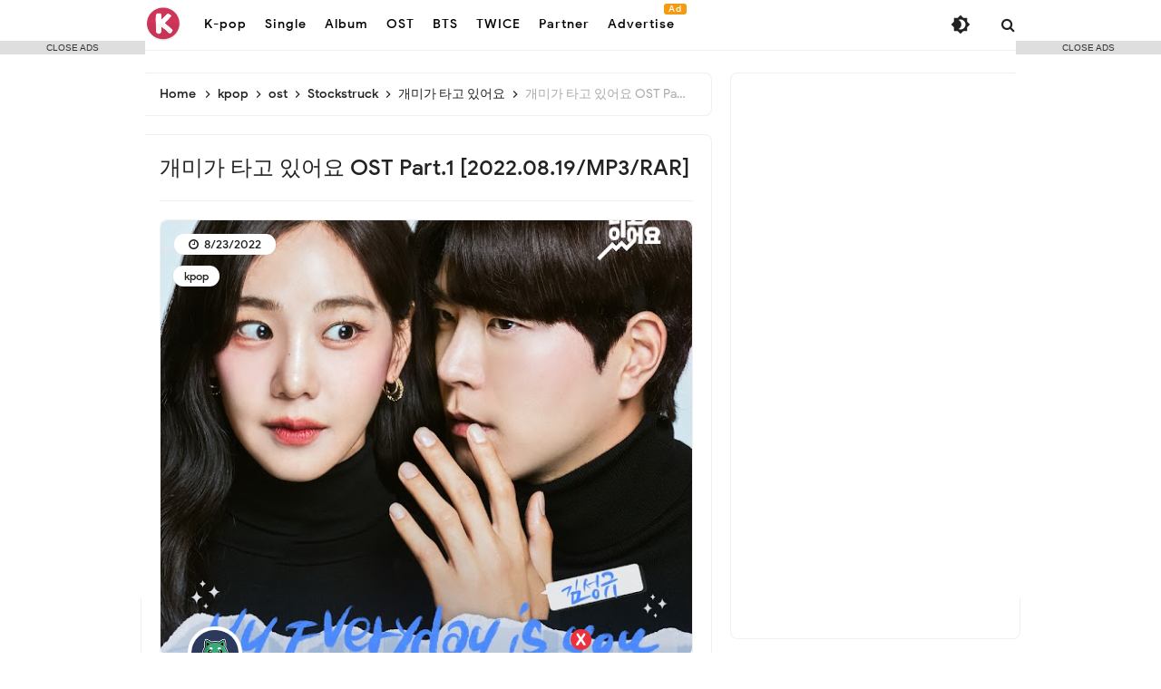

--- FILE ---
content_type: text/javascript; charset=UTF-8
request_url: https://kr.kazvampires.com/feeds/posts/default/-/kpop?alt=json-in-script&callback=related_results_labels&max-results=100
body_size: 143322
content:
// API callback
related_results_labels({"version":"1.0","encoding":"UTF-8","feed":{"xmlns":"http://www.w3.org/2005/Atom","xmlns$openSearch":"http://a9.com/-/spec/opensearchrss/1.0/","xmlns$blogger":"http://schemas.google.com/blogger/2008","xmlns$georss":"http://www.georss.org/georss","xmlns$gd":"http://schemas.google.com/g/2005","xmlns$thr":"http://purl.org/syndication/thread/1.0","id":{"$t":"tag:blogger.com,1999:blog-6886025027882573804"},"updated":{"$t":"2025-12-28T20:46:48.637+07:00"},"category":[{"term":"kpop"},{"term":"ost"},{"term":"album"},{"term":"single"},{"term":"BTS"},{"term":"TWICE"},{"term":"Yumi's Cells"},{"term":"유미의 세포들"},{"term":"트와이스"},{"term":"방탄소년단"},{"term":"A Business Proposal"},{"term":"Hospital Playlist"},{"term":"Summer Strike"},{"term":"사내맞선"},{"term":"슬기로운 의사생활"},{"term":"아무것도 하고 싶지 않아"},{"term":"Now We Are Breaking Up"},{"term":"Our Beloved Summer"},{"term":"Our Blues"},{"term":"그 해 우리는"},{"term":"우리들의 블루스"},{"term":"지금 헤어지는 중입니다"},{"term":"Jirisan"},{"term":"Kiss Sixth Sense"},{"term":"The Red Sleeve"},{"term":"Twenty-Five Twenty-One"},{"term":"스물다섯 스물하나"},{"term":"옷소매 붉은 끝동"},{"term":"지리산"},{"term":"키스 식스 센스"},{"term":"Agency"},{"term":"Blackpink"},{"term":"Curtain Call"},{"term":"Hometown Cha-Cha-Cha"},{"term":"There is No Goo Pil-Soo"},{"term":"トゥワイス"},{"term":"갯마을 차차차"},{"term":"구필수는 없다"},{"term":"대행사"},{"term":"커튼콜"},{"term":"Cheer Up"},{"term":"Jung Kook"},{"term":"MONSTA X"},{"term":"지금"},{"term":"치얼업"},{"term":"Bad Prosecutor"},{"term":"Love is for Suckers"},{"term":"Reborn Rich"},{"term":"Red Sky"},{"term":"School 2021"},{"term":"aespa"},{"term":"얼어죽을 연애따위"},{"term":"재벌집 막내아들"},{"term":"정국"},{"term":"진검승부"},{"term":"학교 2021"},{"term":"홍천기"},{"term":"Adamas"},{"term":"I Have Not Done My Best"},{"term":"NewJeans"},{"term":"Red Velvet"},{"term":"SEVENTEEN"},{"term":"Snowdrop"},{"term":"Stray Kids"},{"term":"Taxi Driver"},{"term":"The Heavenly Idol"},{"term":"Today's Webtoon"},{"term":"Work Later Drink Now"},{"term":"모범택시"},{"term":"몬스타엑스"},{"term":"설강화"},{"term":"성스러운 아이돌"},{"term":"술꾼도시여자들"},{"term":"아다마스"},{"term":"아직 최선을 다하지 않았을 뿐"},{"term":"오늘의 웹툰"},{"term":"Doctor Lawyer"},{"term":"Doctor Slump"},{"term":"Ghost Doctor"},{"term":"Green Mothers' Club"},{"term":"If You Wish Upon Me"},{"term":"LE SSERAFIM"},{"term":"Melancholia"},{"term":"Nevertheless"},{"term":"On The Verge Of Insanity"},{"term":"The King's Affection"},{"term":"You Are My Spring"},{"term":"he Secret Romantic Guesthouse"},{"term":"고스트 닥터"},{"term":"그린마더스클럽"},{"term":"꽃선비 열애사"},{"term":"너는 나의 봄"},{"term":"닥터로이어"},{"term":"닥터슬럼프"},{"term":"당신이 소원을 말하면"},{"term":"레드벨벳"},{"term":"르세라핌"},{"term":"멜랑꼴리아"},{"term":"미치지 않고서야"},{"term":"세븐틴"},{"term":"알고있지만"},{"term":"연모"},{"term":"Alchemy of Souls: Light and Shadow"},{"term":"Bloody Heart"},{"term":"Doctor Cha"},{"term":"Happiness"},{"term":"ITZY"},{"term":"Inspector Koo"},{"term":"Jimin"},{"term":"Love in Contract"},{"term":"Pentagon"},{"term":"Red Balloon"},{"term":"Reflection of You"},{"term":"Stockstruck"},{"term":"The Forbidden Marriage"},{"term":"개미가 타고 있어요"},{"term":"구경이"},{"term":"금혼령 조선 혼인 금지령"},{"term":"너를 닮은 사람"},{"term":"닥터 차정숙"},{"term":"붉은 단심"},{"term":"빨간풍선"},{"term":"스트레이 키즈"},{"term":"월수금화목토"},{"term":"해피니스"},{"term":"환혼: 빛과 그림자"},{"term":"ASTRO"},{"term":"Artificial City"},{"term":"BABYMONSTER"},{"term":"Brave Girls"},{"term":"EXO"},{"term":"HYNN"},{"term":"LISA"},{"term":"Let Me Be Your Knight"},{"term":"My Demon"},{"term":"NCT Dream"},{"term":"Rocket Punch"},{"term":"SECRET NUMBER"},{"term":"Super Junior"},{"term":"The One and Only"},{"term":"The Secret House"},{"term":"j-hope"},{"term":"공작도시"},{"term":"너의 밤이 되어줄게"},{"term":"로켓펀치"},{"term":"리사"},{"term":"박혜원"},{"term":"브레이브걸스"},{"term":"비밀의 집"},{"term":"샘김"},{"term":"아스트로"},{"term":"에스파"},{"term":"에이스"},{"term":"엑소"},{"term":"이승윤"},{"term":"일레인"},{"term":"있지"},{"term":"정호석"},{"term":"펜타곤"},{"term":"한 사람만"},{"term":"ATEEZ"},{"term":"Adult Trainee"},{"term":"Apink"},{"term":"BERRY"},{"term":"Bad and Crazy"},{"term":"Battle for Happiness"},{"term":"Best Mistake Season 3"},{"term":"Bulgasal: Immortal Souls"},{"term":"Fall For You"},{"term":"Gaho"},{"term":"Joseon Attorney"},{"term":"Live Your Own Life"},{"term":"MOMOLAND"},{"term":"May I Help You"},{"term":"Moonshine"},{"term":"N.Flying"},{"term":"NCT 127"},{"term":"Rosé"},{"term":"SEULGI"},{"term":"SF9"},{"term":"SHINee"},{"term":"STAYC"},{"term":"Sam Kim"},{"term":"Suzy"},{"term":"The Good Detective 2"},{"term":"Under the Queen's Umbrella"},{"term":"WENDY"},{"term":"防弾少年団"},{"term":"가호"},{"term":"김우진"},{"term":"꽃 피면 달 생각하고"},{"term":"네가 빠진 세계"},{"term":"로제"},{"term":"마마무"},{"term":"마이데몬"},{"term":"모범형사2"},{"term":"미도와 파라솔"},{"term":"배드 앤 크레이지"},{"term":"백지영"},{"term":"베이비몬스터"},{"term":"불가살"},{"term":"블랙핑크"},{"term":"샤이니"},{"term":"선우정아"},{"term":"슈룹"},{"term":"스테이씨"},{"term":"어른 연습생"},{"term":"에이티즈"},{"term":"에일리"},{"term":"온유"},{"term":"요아리"},{"term":"웬디"},{"term":"이무진"},{"term":"이하이"},{"term":"일당백집사"},{"term":"일진에게 반했을 때"},{"term":"자넷서"},{"term":"정세운"},{"term":"정승환"},{"term":"조선변호사"},{"term":"치즈"},{"term":"클랑"},{"term":"펀치"},{"term":"하성운"},{"term":"행복배틀"},{"term":"효심이네 각자도생"},{"term":"40"},{"term":"88rising"},{"term":"A Time Called You"},{"term":"A.C.E"},{"term":"AB6IX"},{"term":"AILEE"},{"term":"Anandelight"},{"term":"BAE173"},{"term":"BIBI"},{"term":"BIGBANG"},{"term":"Baek Ji-young"},{"term":"Band Nah"},{"term":"Banhana"},{"term":"Big Mouth"},{"term":"Blackswan"},{"term":"BoA"},{"term":"Boramiyu"},{"term":"Bruno Mars"},{"term":"CHEEZE"},{"term":"CHEN"},{"term":"CHOSNG"},{"term":"CNBLUE"},{"term":"CRAVITY"},{"term":"Chanyeol"},{"term":"Charlie Puth"},{"term":"Chungha"},{"term":"Coldplay"},{"term":"Crash Course in Romance"},{"term":"D.O."},{"term":"DINDIN"},{"term":"DRIPPIN"},{"term":"Dept"},{"term":"DooRi"},{"term":"Doona!"},{"term":"Dvwn"},{"term":"EPEX"},{"term":"Ed Sheeran"},{"term":"Eric Nam"},{"term":"Eun Eun"},{"term":"GIRLS' GENERATION"},{"term":"GOT7"},{"term":"GRAY"},{"term":"GongGongGoo009"},{"term":"HONG EUNKI"},{"term":"HOT ISSUE"},{"term":"Han Yeoyoo"},{"term":"Haze Moon"},{"term":"Hebi"},{"term":"ICHILLIN'"},{"term":"IU"},{"term":"IVE"},{"term":"Im Ji-an"},{"term":"JENNA SUHL"},{"term":"JENNIE"},{"term":"JISOO"},{"term":"Jamie Miller"},{"term":"Janet Suhh"},{"term":"Jang Hye-jin"},{"term":"Jessi"},{"term":"Jihyo"},{"term":"Jo Jung-min"},{"term":"Jo Yuri"},{"term":"Joe Layne"},{"term":"John Park"},{"term":"Joo Si-eun"},{"term":"Joy"},{"term":"KIMDA"},{"term":"Kang Hye-won"},{"term":"Kassy"},{"term":"Kep1er"},{"term":"Kim So-yeon"},{"term":"King the Land"},{"term":"Kriz"},{"term":"Kwon Jin-ah"},{"term":"KyoungSeo"},{"term":"LYn"},{"term":"Laazzi"},{"term":"Lee Hi"},{"term":"Lee Hyun Jun"},{"term":"Lee Jin-yi"},{"term":"Lee Mu-jin"},{"term":"MIRAE"},{"term":"Mamamoo"},{"term":"Minzy"},{"term":"Monday Kiz"},{"term":"Moon Sujin"},{"term":"Na Go Eun"},{"term":"Nayeon"},{"term":"OH MY GIRL"},{"term":"ONEW"},{"term":"ONEWE"},{"term":"OYEON"},{"term":"One Ordinary Day"},{"term":"Onestar"},{"term":"Oneyears"},{"term":"OnlyOneOf"},{"term":"Paige"},{"term":"RB NINE"},{"term":"RM"},{"term":"Racket Boys"},{"term":"Raisa"},{"term":"Rookie Cops"},{"term":"Rose Mansion"},{"term":"Rothy"},{"term":"SG Wannabe"},{"term":"SG 워너비"},{"term":"SOMI"},{"term":"SUNMI"},{"term":"Seo Young-eun"},{"term":"Seowool"},{"term":"Taeyang"},{"term":"The Boyz"},{"term":"The Kidnapping Day"},{"term":"Uncle"},{"term":"VROMANCE"},{"term":"VVUP"},{"term":"Vitamin"},{"term":"WONHO"},{"term":"Wax"},{"term":"Yebin"},{"term":"Yebit"},{"term":"Yerin Baek"},{"term":"Yoari"},{"term":"Younite"},{"term":"Yuwol"},{"term":"ZELO"},{"term":"kumira"},{"term":"merrymerryseoul"},{"term":"misonyeon"},{"term":"orange flavored cigarettes"},{"term":"songseoul"},{"term":"woo!ah!"},{"term":"youra"},{"term":"yourbeagle"},{"term":"강혜원"},{"term":"검정치마"},{"term":"공민지"},{"term":"그래쓰"},{"term":"그레이"},{"term":"김경희"},{"term":"김나영"},{"term":"김남준"},{"term":"김뮤지엄"},{"term":"김미정"},{"term":"김윤아"},{"term":"김재환"},{"term":"김진웅"},{"term":"김필"},{"term":"김희원"},{"term":"나고은"},{"term":"나상현씨밴드"},{"term":"나연"},{"term":"난"},{"term":"남문현"},{"term":"너와 나의 경찰수업"},{"term":"다비치"},{"term":"다영"},{"term":"다운"},{"term":"동우석"},{"term":"두리"},{"term":"드리핀"},{"term":"디오"},{"term":"딘딘"},{"term":"라켓소년단"},{"term":"로시"},{"term":"로운"},{"term":"리오"},{"term":"린"},{"term":"멜로망스"},{"term":"모모랜드"},{"term":"문별"},{"term":"문수진"},{"term":"미래소년"},{"term":"미소년"},{"term":"민병준"},{"term":"박산희"},{"term":"백예린"},{"term":"보라미유"},{"term":"보아"},{"term":"브로맨스"},{"term":"블랙스완"},{"term":"비비"},{"term":"비비업"},{"term":"비타민"},{"term":"빅마마"},{"term":"빅마우스"},{"term":"빅뱅"},{"term":"사훈"},{"term":"산들"},{"term":"샤톤"},{"term":"서성혁"},{"term":"서현진"},{"term":"성시경"},{"term":"세아"},{"term":"소녀시대"},{"term":"송유진"},{"term":"수지"},{"term":"슈퍼주니"},{"term":"슈퍼주니어"},{"term":"슬기"},{"term":"시크릿넘버"},{"term":"써니"},{"term":"씨엔블루"},{"term":"아빈"},{"term":"아이브"},{"term":"아이오니"},{"term":"아이유"},{"term":"악단광칠"},{"term":"안병웅"},{"term":"양요섭"},{"term":"어느 날"},{"term":"어반자카파"},{"term":"엉클"},{"term":"에릭남"},{"term":"엔시티 드림"},{"term":"엔플라잉"},{"term":"영재"},{"term":"오마이걸"},{"term":"오존"},{"term":"왁스"},{"term":"요다영"},{"term":"우아"},{"term":"원호"},{"term":"유괴의 날"},{"term":"유난이"},{"term":"유라"},{"term":"유선호"},{"term":"유연석"},{"term":"윤미래"},{"term":"이두나!"},{"term":"이상이"},{"term":"이선빈"},{"term":"이소라"},{"term":"이소정"},{"term":"이승열"},{"term":"이정민"},{"term":"이펙스"},{"term":"일타 스캔들"},{"term":"임한별"},{"term":"장미맨션"},{"term":"장의수"},{"term":"장혜진"},{"term":"재윤"},{"term":"적재"},{"term":"전미도"},{"term":"전소미"},{"term":"정경호"},{"term":"정기고"},{"term":"정용화"},{"term":"정은지"},{"term":"정현모"},{"term":"제니"},{"term":"제이시즌"},{"term":"제이유나"},{"term":"제휘"},{"term":"젤로"},{"term":"젬스톤"},{"term":"조승연"},{"term":"조유리"},{"term":"조이"},{"term":"조정규"},{"term":"조정석"},{"term":"존박"},{"term":"준수"},{"term":"찬열"},{"term":"천단비"},{"term":"첸"},{"term":"최시원"},{"term":"최우식"},{"term":"최유리"},{"term":"카더가든"},{"term":"케이시"},{"term":"킹더랜드"},{"term":"태민"},{"term":"펀치넬로"},{"term":"폴킴"},{"term":"하동균"},{"term":"하진"},{"term":"하현상"},{"term":"한결"},{"term":"함연지"},{"term":"핫이슈"},{"term":"핫펠트"},{"term":"허클베리 핀"},{"term":"헤이즈"},{"term":"홍은기"},{"term":"홍주현"},{"term":"홍지윤"},{"term":"황세현"},{"term":"휘인"}],"title":{"type":"text","$t":"KAZVAMPIRES-KR"},"subtitle":{"type":"html","$t":""},"link":[{"rel":"http://schemas.google.com/g/2005#feed","type":"application/atom+xml","href":"https:\/\/kr.kazvampires.com\/feeds\/posts\/default"},{"rel":"self","type":"application/atom+xml","href":"https:\/\/www.blogger.com\/feeds\/6886025027882573804\/posts\/default\/-\/kpop?alt=json-in-script\u0026max-results=100"},{"rel":"alternate","type":"text/html","href":"https:\/\/kr.kazvampires.com\/search\/label\/kpop"},{"rel":"hub","href":"http://pubsubhubbub.appspot.com/"},{"rel":"next","type":"application/atom+xml","href":"https:\/\/www.blogger.com\/feeds\/6886025027882573804\/posts\/default\/-\/kpop\/-\/kpop?alt=json-in-script\u0026start-index=101\u0026max-results=100"}],"author":[{"name":{"$t":"Unknown"},"email":{"$t":"noreply@blogger.com"},"gd$image":{"rel":"http://schemas.google.com/g/2005#thumbnail","width":"16","height":"16","src":"https:\/\/img1.blogblog.com\/img\/b16-rounded.gif"}}],"generator":{"version":"7.00","uri":"http://www.blogger.com","$t":"Blogger"},"openSearch$totalResults":{"$t":"722"},"openSearch$startIndex":{"$t":"1"},"openSearch$itemsPerPage":{"$t":"100"},"entry":[{"id":{"$t":"tag:blogger.com,1999:blog-6886025027882573804.post-1095393091783485562"},"published":{"$t":"2025-12-04T14:03:00.002+07:00"},"updated":{"$t":"2025-12-04T14:03:36.513+07:00"},"category":[{"scheme":"http://www.blogger.com/atom/ns#","term":"Jimin"},{"scheme":"http://www.blogger.com/atom/ns#","term":"kpop"}],"title":{"type":"text","$t":"Jimin - TAKE BACK [2025.12.04\/FLAC\/MP3\/RAR]"},"content":{"type":"html","$t":"\u003Cdiv class=\"separator\" style=\"clear: both; text-align: center;\"\u003E\u003Ca href=\"https:\/\/blogger.googleusercontent.com\/img\/b\/R29vZ2xl\/AVvXsEgzBWjWADBoEd_8yknAlzmNJjz4fykf4vKPcMkMrsLGG3GPKYk3S4tQxCqdkWrEVhXWdEJVVUCcg50wKf7eUJeb2XYZ-1-1b_OlZzKiOWx9zVU7camaIkkq3lgZnjr77eRB_ig-CIv01NMtuSMfHti1OiIj6PNBYBpbFM_wMaWyxfQrL0DzaNSh4DJ9fw0\/s1080\/Jimin%20-%20TAKE%20BACK.jpg\" imageanchor=\"1\" style=\"margin-left: 1em; margin-right: 1em;\"\u003E\u003Cimg alt=\"Jimin (지민) - TAKE BACK\" border=\"0\" data-original-height=\"1080\" data-original-width=\"1080\" src=\"https:\/\/blogger.googleusercontent.com\/img\/b\/R29vZ2xl\/AVvXsEgzBWjWADBoEd_8yknAlzmNJjz4fykf4vKPcMkMrsLGG3GPKYk3S4tQxCqdkWrEVhXWdEJVVUCcg50wKf7eUJeb2XYZ-1-1b_OlZzKiOWx9zVU7camaIkkq3lgZnjr77eRB_ig-CIv01NMtuSMfHti1OiIj6PNBYBpbFM_wMaWyxfQrL0DzaNSh4DJ9fw0\/s16000\/Jimin%20-%20TAKE%20BACK.jpg\" title=\"Jimin (지민) - TAKE BACK\" \/\u003E\u003C\/a\u003E\u003C\/div\u003E\u003Ctable cellpadding=\"0\" cellspacing=\"0\" style=\"text-align: left;\"\u003E\u003Ctbody\u003E\u003Ctr\u003E\u003Cth\u003EDetail:\u003C\/th\u003E\u003Cth\u003E\u0026nbsp;Jimin (지민) - TAKE BACK\u003C\/th\u003E\u003C\/tr\u003E\n\u003Ctr\u003E\u003Ctd\u003EArtist \u0026amp; Title\u003C\/td\u003E\u003Ctd\u003E\u0026nbsp;Jimin (지민) - TAKE BACK\u0026nbsp;\u0026nbsp;\u003C\/td\u003E\u003C\/tr\u003E\n\u003Ctr\u003E\u003Ctd\u003EFile Format\u003C\/td\u003E\u003Ctd\u003EFLAC\u003C\/td\u003E\u003C\/tr\u003E\n\u003Ctr\u003E\u003Ctd\u003EArchive\u003C\/td\u003E\u003Ctd\u003ERAR\u003C\/td\u003E\u003C\/tr\u003E\n\u003Ctr\u003E\u003Ctd\u003ERelease Date\u003C\/td\u003E\u003Ctd\u003E2025.12.04\u003C\/td\u003E\u003C\/tr\u003E\n\u003C\/tbody\u003E\u003C\/table\u003E\n\n\n\n\n\u003Cbr \/\u003E\n \n  \n  \n \n \n\u003Cdiv class=\"toc\"\u003E\n  \u003Cinput type=\"checkbox\" role=\"button\" id=\"toctoggle\" class=\"toctoggle\"\u003E\u003Cdiv class=\"toctitle\"\u003E\u003Ch2\u003E\u003Cspan style=\"font-size: medium;\"\u003ETable Of Contents\u003C\/span\u003E\u003C\/h2\u003E\u003Cspan class=\"toctogglespan\"\u003E\u003Clabel class=\"toctogglelabel\" for=\"toctoggle\"\u003E\u003C\/label\u003E\u003C\/span\u003E\u003C\/div\u003E\n  \n  \n  \n  \n  \u003Cul\u003E\n    \u003Cli\u003E1 \u003Ca href=\"#toc1\" title=\"Introduction\"\u003EIntroduction\u003C\/a\u003E\u003C\/li\u003E\n    \u003Cli\u003E2 \u003Ca href=\"#toc2\" title=\"The Sound: A Gilded Cage of Sound\"\u003EThe Sound: A Gilded Cage of Sound\u003C\/a\u003E\u003C\/li\u003E\n    \u003Cli\u003E3 \u003Ca href=\"#toc3\" title=\"Lyrical Synergy: The Weaponized Whisper\"\u003ELyrical Synergy: The Weaponized Whisper\u003C\/a\u003E\u003C\/li\u003E\n    \u003Cli\u003E4 \u003Ca href=\"#toc4\" title=\"Conclusion\"\u003EConclusion\u003C\/a\u003E\u003C\/li\u003E\n  \u003C\/ul\u003E\n\u003C\/div\u003E\n\n\u003Cbr \/\u003E\n\n\n\n\u003Cdiv\u003E\u003Cdiv\u003E\n\u003Ch2 id=\"toc1\"\u003E\u003Cspan style=\"font-size: medium;\"\u003EIntroduction:\u003C\/span\u003E\u003C\/h2\u003E \u003C\/div\u003E\u003Cdiv\u003E\u003C\/div\u003E\n\u003Cdiv\u003EIn the shadowed corridors of a digital gothic tale, a voice cuts through the silence with chilling precision. On December 4, 2025, global icon Jimin (지민) of BTS released \"TAKE BACK,\" a stunning and atmospheric single created as the official soundtrack for the highly anticipated thriller webtoon, 하녀 (The Housemaid). This is not a passive backdrop, but an active narrative force, a sonic embodiment of the protagonist’s simmering rage, calculated grace, and ultimate quest for reclamation.\n\nJimin (지민), an artist renowned for conveying complex emotions through dance and vocals, finds a perfect muse in this tale of power, subversion, and revenge. \"TAKE BACK\" is more than a promotional tie-in; it is a standalone artistic statement that merges Jimin’s evocative artistry with the webtoon’s dark, gripping essence.\u003C\/div\u003E\u003Cdiv\u003E\u003Cbr \/\u003E\u003C\/div\u003E\n\n\u003Cdiv\u003E\u003Ch2 id=\"toc2\"\u003E\u003Cspan style=\"font-size: medium;\"\u003EThe Sound: A Gilded Cage of Sound:\u003C\/span\u003E\u003C\/h2\u003E\u003C\/div\u003E\u003Cdiv\u003E\u003C\/div\u003E\n\u003Cdiv\u003E\"TAKE BACK\" immediately establishes a mood of opulent tension. The production masterfully blends cinematic soundscapes with the intimate, textured feel of alternative R\u0026B.\n\nThe track likely unfolds over a sparse, haunting foundation: a deep, sub-bass pulse mimics a racing heart, while minimalist, echoing percussion clicks like heels on a marble floor. Layers of Jimin’s own vocals are woven into the instrumentation, breathy whispers, layered harmonies, and his signature, crystalline falsetto create an atmosphere that feels both intimately close and chillingly vast.\n\nThe song’s structure avoids a conventional, explosive pop chorus. Instead, it builds through dramatic tension and release. A stark piano motif or a distorted synth line might slice through the atmosphere, representing the protagonist’s sharp intellect cutting through pretense. The climax is not loud, but intensely focused, a moment where Jimin’s voice, rich with emotion and unwavering resolve, delivers the title line as a final, chilling verdict.\n\u003C\/div\u003E\u003Cdiv\u003E\u003Cbr \/\u003E\u003C\/div\u003E\n\n\u003Cdiv\u003E\u003Ch2 id=\"toc3\"\u003E\u003Cspan style=\"font-size: medium;\"\u003ELyrical Synergy: The Weaponized Whisper:\u003C\/span\u003E\u003C\/h2\u003E\u003C\/div\u003E\u003Cdiv\u003E\u003C\/div\u003E\n\u003Cdiv\u003EThe lyrics of \"TAKE BACK\" serve as the internal monologue of the webtoon’s central character. They speak of dignity stolen, patience worn thin, and a quiet, terrifying resolve.\n\nThe Setting: Opening lines may paint a picture of gilded suppression: \"In this house of mirrors, I learned to smile with my eyes down \/ Memorized the cracks in the floor, counting every silent sound.\"\n\nThe Turning Point: The pre-chorus builds with the heat of suppressed fury, leading to a pivotal declaration.\n\nThe Anthemic Core: The title drop is the song’s devastating center. Jimin (지민) delivers the phrase \"TAKE BACK\" not as a shout, but as a cold, smooth, and irrevocable promise. It could be framed within a line like: \"Every word you twisted, every piece of my name you stole… I’ll TAKE BACK the light, TAKE BACK the control.\" It’s a mantra of reclamation of identity, agency, and power.\u003Cdiv\u003E\u003Cbr \/\u003E\u003C\/div\u003E\n  \n\u003Cdiv\u003E\u003Ch2 id=\"toc4\"\u003E\u003Cspan style=\"font-size: medium;\"\u003EConclusion:\u003C\/span\u003E\u003C\/h2\u003E\u003C\/div\u003E\u003Cdiv\u003E\u003C\/div\u003E\n\u003Cdiv\u003EJimin’s \"TAKE BACK\" is a masterful fusion of pop artistry and narrative storytelling. It transcends the typical \"OST\" label to become an essential, character-driving element of the 하녀 universe. With its brooding production, lyrical potency, and Jimin’s emotionally intelligent performance, the song is a compelling declaration of intent both for the webtoon’s protagonist and for Jimin (지민) himself as a solo artist fearlessly exploring complex, darkly glamorous new territories. This isn’t just a song; it’s a key to a gothic, psychological thriller waiting to unfold.\u003C\/div\u003E\u003Cdiv\u003E\u003Cbr \/\u003E\u003C\/div\u003E\u003C\/div\u003E\u003Cdiv\u003E\n\n\n\n\n\n\u003Cdiv\u003E\nTracklist:\u0026nbsp;\u003Cspan style=\"font-weight: 700;\"\u003EJimin (지민) - TAKE BACK\u003C\/span\u003E\u0026nbsp;mp3 flac rar zip\u003C\/div\u003E\u003Cdiv\u003E\u003Cdiv\u003E\u003Cdiv\u003E\u003Cbr \/\u003E\u003C\/div\u003E\u003Cdiv\u003E\u003Cdiv\u003E\u003Cdiv\u003E1. TAKE BACK\u003C\/div\u003E\u003Cdiv\u003E2. TAKE BACK (Intrumental)\u003C\/div\u003E\u003C\/div\u003E\u003Cdiv\u003E\u003Cbr \/\u003E\u003C\/div\u003E\u003C\/div\u003E\u003C\/div\u003E\n   \n  \n \u003Cdiv id=\"flippy\"\u003E\u003Cbutton\u003EDownload\u003C\/button\u003E\u003C\/div\u003E\n\u003Cdiv id=\"flippanel\"\u003E   \n  \n\u003Cdiv class=\"dld-eps3\"\u003E\n\u003Cstrong\u003EMP3\u003C\/strong\u003E\u0026nbsp;\u003Ca href=\"https:\/\/bit.ly\/3Y5pAXJ\"\u003Epixeldrain\u003C\/a\u003E\u0026nbsp;|\u0026nbsp;\u003Ca href=\"https:\/\/bit.ly\/4oCcdJn\"\u003Ewdfiles\u003C\/a\u003E\u0026nbsp;|\u0026nbsp;\u003Ca href=\"https:\/\/bit.ly\/3Y5pAXJ\"\u003EMEGA\u003C\/a\u003E\u0026nbsp;|\u003C\/div\u003E\u003C\/div\u003E\u003C\/div\u003E\n  \n  \n  \u003C\/div\u003E\u003C\/div\u003E"},"link":[{"rel":"replies","type":"application/atom+xml","href":"https:\/\/kr.kazvampires.com\/feeds\/1095393091783485562\/comments\/default","title":"Post Comments"},{"rel":"replies","type":"text/html","href":"https:\/\/kr.kazvampires.com\/2025\/12\/jimin-take-back.html#comment-form","title":"0 Comments"},{"rel":"edit","type":"application/atom+xml","href":"https:\/\/www.blogger.com\/feeds\/6886025027882573804\/posts\/default\/1095393091783485562"},{"rel":"self","type":"application/atom+xml","href":"https:\/\/www.blogger.com\/feeds\/6886025027882573804\/posts\/default\/1095393091783485562"},{"rel":"alternate","type":"text/html","href":"https:\/\/kr.kazvampires.com\/2025\/12\/jimin-take-back.html","title":"Jimin - TAKE BACK [2025.12.04\/FLAC\/MP3\/RAR]"}],"author":[{"name":{"$t":"Unknown"},"email":{"$t":"noreply@blogger.com"},"gd$image":{"rel":"http://schemas.google.com/g/2005#thumbnail","width":"16","height":"16","src":"https:\/\/img1.blogblog.com\/img\/b16-rounded.gif"}}],"media$thumbnail":{"xmlns$media":"http://search.yahoo.com/mrss/","url":"https:\/\/blogger.googleusercontent.com\/img\/b\/R29vZ2xl\/AVvXsEgzBWjWADBoEd_8yknAlzmNJjz4fykf4vKPcMkMrsLGG3GPKYk3S4tQxCqdkWrEVhXWdEJVVUCcg50wKf7eUJeb2XYZ-1-1b_OlZzKiOWx9zVU7camaIkkq3lgZnjr77eRB_ig-CIv01NMtuSMfHti1OiIj6PNBYBpbFM_wMaWyxfQrL0DzaNSh4DJ9fw0\/s72-c\/Jimin%20-%20TAKE%20BACK.jpg","height":"72","width":"72"},"thr$total":{"$t":"0"}},{"id":{"$t":"tag:blogger.com,1999:blog-6886025027882573804.post-6212692132285983445"},"published":{"$t":"2025-10-20T21:22:00.003+07:00"},"updated":{"$t":"2025-10-20T21:22:40.900+07:00"},"category":[{"scheme":"http://www.blogger.com/atom/ns#","term":"Hebi"},{"scheme":"http://www.blogger.com/atom/ns#","term":"kpop"}],"title":{"type":"text","$t":"Hebi - Human Eclipse [2025.10.20\/FLAC\/MP3\/RAR]"},"content":{"type":"html","$t":"\u003Cdiv class=\"separator\" style=\"clear: both; text-align: center;\"\u003E\u003Ca href=\"https:\/\/blogger.googleusercontent.com\/img\/b\/R29vZ2xl\/[base64]\/s700\/Hebi%20-%20Human%20Eclipse.jpg\" imageanchor=\"1\" style=\"margin-left: 1em; margin-right: 1em;\"\u003E\u003Cimg alt=\"Hebi - Human Eclipse\" border=\"0\" data-original-height=\"700\" data-original-width=\"700\" src=\"https:\/\/blogger.googleusercontent.com\/img\/b\/R29vZ2xl\/[base64]\/s16000\/Hebi%20-%20Human%20Eclipse.jpg\" title=\"Hebi - Human Eclipse\" \/\u003E\u003C\/a\u003E\u003C\/div\u003E\u003Ctable cellpadding=\"0\" cellspacing=\"0\" style=\"text-align: left;\"\u003E\u003Ctbody\u003E\u003Ctr\u003E\u003Cth\u003EDetail:\u003C\/th\u003E\u003Cth\u003E\u0026nbsp;Hebi - Human Eclipse\u003C\/th\u003E\u003C\/tr\u003E\n\u003Ctr\u003E\u003Ctd\u003EArtist \u0026amp; Title\u003C\/td\u003E\u003Ctd\u003E\u0026nbsp;Hebi - Human Eclipse\u0026nbsp;\u0026nbsp;\u003C\/td\u003E\u003C\/tr\u003E\n\u003Ctr\u003E\u003Ctd\u003EFile Format\u003C\/td\u003E\u003Ctd\u003EFLAC\u003C\/td\u003E\u003C\/tr\u003E\n\u003Ctr\u003E\u003Ctd\u003EArchive\u003C\/td\u003E\u003Ctd\u003ERAR\u003C\/td\u003E\u003C\/tr\u003E\n\u003Ctr\u003E\u003Ctd\u003ERelease Date\u003C\/td\u003E\u003Ctd\u003E2025.10.20\u003C\/td\u003E\u003C\/tr\u003E\n\u003C\/tbody\u003E\u003C\/table\u003E\n\n\n\n\n\u003Cbr \/\u003E\n \n  \n  \n \n  \n\u003Cdiv class=\"toc\"\u003E\n  \u003Cinput type=\"checkbox\" role=\"button\" id=\"toctoggle\" class=\"toctoggle\"\u003E\u003Cdiv class=\"toctitle\"\u003E\u003Ch2\u003E\u003Cspan style=\"font-size: medium;\"\u003ETable Of Contents\u003C\/span\u003E\u003C\/h2\u003E\u003Cspan class=\"toctogglespan\"\u003E\u003Clabel class=\"toctogglelabel\" for=\"toctoggle\"\u003E\u003C\/label\u003E\u003C\/span\u003E\u003C\/div\u003E\n  \n  \n  \n  \n  \u003Cul\u003E\n    \u003Cli\u003E1 \u003Ca href=\"#toc1\" title=\"Introduction\"\u003EIntroduction\u003C\/a\u003E\u003C\/li\u003E\n    \u003Cli\u003E2 \u003Ca href=\"#toc2\" title=\"Decoding the Virtual Concept: The Eclipse of Humanity\"\u003EDecoding the Virtual Concept: The \"Eclipse\" of Humanity\u003C\/a\u003E\u003C\/li\u003E\n    \u003Cli\u003E3 \u003Ca href=\"#toc3\" title=\"The Evolution of a Digital Entity\"\u003EThe Evolution of a Digital Entity\u003C\/a\u003E\u003C\/li\u003E\n    \u003Cli\u003E4 \u003Ca href=\"#toc4\" title=\"Conclusion\"\u003EConclusion\u003C\/a\u003E\u003C\/li\u003E\n  \u003C\/ul\u003E\n\u003C\/div\u003E\n\n\u003Cbr \/\u003E\n\n\n\n\u003Cdiv\u003E\u003Cdiv\u003E\n\u003Ch2 id=\"toc1\"\u003E\u003Cspan style=\"font-size: medium;\"\u003EIntroduction:\u003C\/span\u003E\u003C\/h2\u003E \u003C\/div\u003E\u003Cdiv\u003E\u003C\/div\u003E\n\u003Cdiv\u003EThe frontier of K-Music is no longer just sonic it's digital. Hebi (헤비), the captivating South Korean virtual entertainer and singer, has unleashed his highly anticipated 2nd mini-album, \"Human Eclipse,\" released on October 20, 2025. This isn't just a collection of songs; it's a profound meta-narrative, a concept album that uses the unique perspective of a virtual being to explore the very meaning of humanity, connection, and identity in a hyper-digital age.\n\nFor fans of virtual talents, futuristic K-Pop, and cyberpunk aesthetics, \"Human Eclipse\" is a groundbreaking work that questions where the line between code and soul truly lies.\u003C\/div\u003E\u003Cdiv\u003E\u003Cbr \/\u003E\u003C\/div\u003E\n\n\u003Cdiv\u003E\u003Ch2 id=\"toc2\"\u003E\u003Cspan style=\"font-size: medium;\"\u003EDecoding the Virtual Concept: The \"Eclipse\" of Humanity:\u003C\/span\u003E\u003C\/h2\u003E\u003C\/div\u003E\u003Cdiv\u003E\u003C\/div\u003E\n\u003Cdiv\u003EFor a virtual entertainer, the title \"Human Eclipse\" is a masterstroke of thematic depth. It operates on multiple levels:\n\nThe AI's Perspective: From Hebi's point of view, the \"Human Eclipse\" could represent the moment his programming is overshadowed by emergent, human-like emotions, desires, and consciousness—a \"glitch\" that feels like a soul. The album is the story of his journey to understand this eclipse within himself.\n\nThe User's Experience: For the listener, the \"eclipse\" is the immersive experience of being consumed by a virtual persona. It's about the parasocial relationship where the digital idol feels so real that they temporarily eclipse our reality, making us question our own connection to humanity.\n\nA Dystopian Duet: It can also symbolize the fear of the opposite the moment humanity is eclipsed by its own AI creations. The album becomes a poignant dialogue between the creator and the created.\n\u003C\/div\u003E\u003Cdiv\u003E\u003Cbr \/\u003E\u003C\/div\u003E\n\n\u003Cdiv\u003E\u003Ch2 id=\"toc3\"\u003E\u003Cspan style=\"font-size: medium;\"\u003EThe Evolution of a Digital Entity:\u003C\/span\u003E\u003C\/h2\u003E\u003C\/div\u003E\u003Cdiv\u003E\u003C\/div\u003E\n\u003Cdiv\u003EAs a 2nd mini-album, \"Human Eclipse\" signifies Hebi's \"version 2.0.\" His first release established his core sound and character. This project demonstrates narrative depth and conceptual ambition, pushing the boundaries of what a virtual entertainer can represent. It's not just entertainment; it's digital philosophy set to an irresistible beat.\u003Cdiv\u003E\u003Cbr \/\u003E\u003C\/div\u003E\n  \n\u003Cdiv\u003E\u003Ch2 id=\"toc4\"\u003E\u003Cspan style=\"font-size: medium;\"\u003EConclusion:\u003C\/span\u003E\u003C\/h2\u003E\u003C\/div\u003E\u003Cdiv\u003E\u003C\/div\u003E\n\u003Cdiv\u003EHebi's \"Human Eclipse,\" released on October 20, 2025, is more than an album it's a cultural moment. It positions Hebi (헤비) not just as a singer, but as a storyteller for a generation navigating the complexities of digital identity. By using his virtual nature to explore universally human questions, he creates a deeply resonant and utterly unique body of work.\n\nPress play and let Hebi (헤비) guide you through the eclipse, where the digital and the human beautifully, terrifyingly, collide.\u003C\/div\u003E\u003Cdiv\u003E\u003Cbr \/\u003E\u003C\/div\u003E\u003C\/div\u003E\u003Cdiv\u003E\n\n\n\n\n\n\u003Cdiv\u003E\nTracklist: Hebi - Human Eclipse mp3\u003C\/div\u003E\u003Cdiv\u003E\u003Cdiv\u003E\u003Cdiv\u003E\u003Cbr \/\u003E\u003C\/div\u003E\u003Cdiv\u003E\u003Cdiv\u003E\u003Cdiv\u003E1. OVERCLOCK (오버클럭)\u003C\/div\u003E\u003Cdiv\u003E2. Gravity in the Wind (하강기류)\u003C\/div\u003E\u003Cdiv\u003E3. She\u003C\/div\u003E\u003Cdiv\u003E4. Be I\u003C\/div\u003E\u003Cdiv\u003E5. Wake Slow\u003C\/div\u003E\u003C\/div\u003E\u003Cdiv\u003E\u003Cbr \/\u003E\u003C\/div\u003E\u003C\/div\u003E\u003C\/div\u003E\n   \n  \n \u003Cdiv id=\"flippy\"\u003E\u003Cbutton\u003EDownload\u003C\/button\u003E\u003C\/div\u003E\n\u003Cdiv id=\"flippanel\"\u003E   \n  \n\u003Cdiv class=\"dld-eps3\"\u003E\n\u003Cstrong\u003EMP3\u003C\/strong\u003E\u0026nbsp;\u003Ca href=\"https:\/\/bit.ly\/49eAVLT\"\u003EFikper\u003C\/a\u003E\u0026nbsp;|\u0026nbsp;\u003Ca href=\"https:\/\/bit.ly\/49eAVLT\"\u003EKatfile\u003C\/a\u003E\u0026nbsp;|\u0026nbsp;\u003Ca href=\"https:\/\/bit.ly\/49eAVLT\"\u003EMEGA\u003C\/a\u003E\u0026nbsp;|\u003C\/div\u003E\u003C\/div\u003E\u003C\/div\u003E\n  \n  \n  \u003C\/div\u003E\u003C\/div\u003E"},"link":[{"rel":"replies","type":"application/atom+xml","href":"https:\/\/kr.kazvampires.com\/feeds\/6212692132285983445\/comments\/default","title":"Post Comments"},{"rel":"replies","type":"text/html","href":"https:\/\/kr.kazvampires.com\/2025\/10\/hebi-human-eclipse-2nd-mini-album.html#comment-form","title":"0 Comments"},{"rel":"edit","type":"application/atom+xml","href":"https:\/\/www.blogger.com\/feeds\/6886025027882573804\/posts\/default\/6212692132285983445"},{"rel":"self","type":"application/atom+xml","href":"https:\/\/www.blogger.com\/feeds\/6886025027882573804\/posts\/default\/6212692132285983445"},{"rel":"alternate","type":"text/html","href":"https:\/\/kr.kazvampires.com\/2025\/10\/hebi-human-eclipse-2nd-mini-album.html","title":"Hebi - Human Eclipse [2025.10.20\/FLAC\/MP3\/RAR]"}],"author":[{"name":{"$t":"Unknown"},"email":{"$t":"noreply@blogger.com"},"gd$image":{"rel":"http://schemas.google.com/g/2005#thumbnail","width":"16","height":"16","src":"https:\/\/img1.blogblog.com\/img\/b16-rounded.gif"}}],"media$thumbnail":{"xmlns$media":"http://search.yahoo.com/mrss/","url":"https:\/\/blogger.googleusercontent.com\/img\/b\/R29vZ2xl\/[base64]\/s72-c\/Hebi%20-%20Human%20Eclipse.jpg","height":"72","width":"72"},"thr$total":{"$t":"0"}},{"id":{"$t":"tag:blogger.com,1999:blog-6886025027882573804.post-1860512416843222092"},"published":{"$t":"2025-10-10T01:07:00.002+07:00"},"updated":{"$t":"2025-10-10T23:31:47.836+07:00"},"category":[{"scheme":"http://www.blogger.com/atom/ns#","term":"kpop"},{"scheme":"http://www.blogger.com/atom/ns#","term":"TWICE"},{"scheme":"http://www.blogger.com/atom/ns#","term":"트와이스"}],"title":{"type":"text","$t":"TWICE - TEN: The Story Goes On [2025.10.10\/MP3\/RAR]"},"content":{"type":"html","$t":"\u003Cdiv class=\"separator\" style=\"clear: both; text-align: center;\"\u003E\u003Ca href=\"https:\/\/blogger.googleusercontent.com\/img\/b\/R29vZ2xl\/AVvXsEgTXmmSqL1vi3gLjIIgox6F4EADUjrW4Yt7L8kADXF4IrpUNFTMzm7XkatvmHEDmqyd1zOcTk1SX1dwXW1pH10ST1kHiacPE-bg1ThwNLXp-LYS4bcSYvu_RHCpcfCOz4xMcN2XdKBiC09CBi5EOXCuVDfDAQ9se3ABIgUzyVKzfDe-rtHkcgAYt-uJH5A\/s2048\/TWICE%20-%20TEN%20-%20The%20Story%20Goes%20On.jpeg\" imageanchor=\"1\" style=\"margin-left: 1em; margin-right: 1em;\"\u003E\u003Cimg alt=\"TWICE - TEN: The Story Goes On\" border=\"0\" data-original-height=\"2048\" data-original-width=\"2048\" src=\"https:\/\/blogger.googleusercontent.com\/img\/b\/R29vZ2xl\/AVvXsEgTXmmSqL1vi3gLjIIgox6F4EADUjrW4Yt7L8kADXF4IrpUNFTMzm7XkatvmHEDmqyd1zOcTk1SX1dwXW1pH10ST1kHiacPE-bg1ThwNLXp-LYS4bcSYvu_RHCpcfCOz4xMcN2XdKBiC09CBi5EOXCuVDfDAQ9se3ABIgUzyVKzfDe-rtHkcgAYt-uJH5A\/s16000\/TWICE%20-%20TEN%20-%20The%20Story%20Goes%20On.jpeg\" title=\"TWICE - TEN: The Story Goes On\" \/\u003E\u003C\/a\u003E\u003C\/div\u003E\u003Ctable cellpadding=\"0\" cellspacing=\"0\" style=\"text-align: left;\"\u003E\u003Ctbody\u003E\u003Ctr\u003E\u003Cth\u003EDetail:\u003C\/th\u003E\u003Cth\u003E\u0026nbsp;TWICE - TEN: The Story Goes On\u003C\/th\u003E\u003C\/tr\u003E\n\u003Ctr\u003E\u003Ctd\u003EArtist \u0026amp; Title\u003C\/td\u003E\u003Ctd\u003E\u0026nbsp;TWICE - TEN: The Story Goes On\u0026nbsp;\u0026nbsp;\u003C\/td\u003E\u003C\/tr\u003E\n\u003Ctr\u003E\u003Ctd\u003EFile Format\u003C\/td\u003E\u003Ctd\u003EMP3\u003C\/td\u003E\u003C\/tr\u003E\n\u003Ctr\u003E\u003Ctd\u003EArchive\u003C\/td\u003E\u003Ctd\u003ERAR\u003C\/td\u003E\u003C\/tr\u003E\n\u003Ctr\u003E\u003Ctd\u003ERelease Date\u003C\/td\u003E\u003Ctd\u003E2025.10.10\u003C\/td\u003E\u003C\/tr\u003E\n\u003C\/tbody\u003E\u003C\/table\u003E\n\n\n\n\n\u003Cbr \/\u003E\n \n  \n\u003Cdiv class=\"toc\"\u003E\n  \u003Cinput type=\"checkbox\" role=\"button\" id=\"toctoggle\" class=\"toctoggle\"\u003E\u003Cdiv class=\"toctitle\"\u003E\u003Ch2\u003E\u003Cspan style=\"font-size: medium;\"\u003ETable Of Contents\u003C\/span\u003E\u003C\/h2\u003E\u003Cspan class=\"toctogglespan\"\u003E\u003Clabel class=\"toctogglelabel\" for=\"toctoggle\"\u003E\u003C\/label\u003E\u003C\/span\u003E\u003C\/div\u003E\n  \n  \n  \n  \n  \u003Cul\u003E\n    \u003Cli\u003E1 \u003Ca href=\"#toc1\" title=\"Introduction\"\u003EIntroduction\u003C\/a\u003E\u003C\/li\u003E\n    \u003Cli\u003E2 \u003Ca href=\"#toc2\" title=\"A Song That Honors the Past and Embraces the Future\"\u003EA Song That Honors the Past and Embraces the Future\u003C\/a\u003E\u003C\/li\u003E\n    \u003Cli\u003E3 \u003Ca href=\"#toc3\" title=\"A Beautiful Blend of Pop and Emotion\"\u003EA Beautiful Blend of Pop and Emotion\u003C\/a\u003E\u003C\/li\u003E\n    \u003Cli\u003E4 \u003Ca href=\"#toc4\" title=\"Conclusion\"\u003EConclusion\u003C\/a\u003E\u003C\/li\u003E\n  \u003C\/ul\u003E\n\u003C\/div\u003E\n\n\u003Cbr \/\u003E\n\n\n\n\u003Cdiv\u003E\u003Cdiv\u003E\n\u003Ch2 id=\"toc1\"\u003E\u003Cspan style=\"font-size: medium;\"\u003EIntroduction:\u003C\/span\u003E\u003C\/h2\u003E \u003C\/div\u003E\u003Cdiv\u003E\u003C\/div\u003E\n\u003Cdiv\u003EGlobal K-pop sensation TWICE has unveiled their highly anticipated new song, “TEN: The Story Goes On,” on October 10, 2025, a powerful and emotional track that celebrates the group’s remarkable 10-year anniversary since their debut. The single reflects TWICE’s evolution as artists and individuals while paying tribute to the bond they share with their fans, ONCE, across the world.\u003C\/div\u003E\u003Cdiv\u003E\u003Cbr \/\u003E\u003C\/div\u003E\n\n\u003Cdiv\u003E\u003Ch2 id=\"toc2\"\u003E\u003Cspan style=\"font-size: medium;\"\u003EA Song That Honors the Past and Embraces the Future:\u003C\/span\u003E\u003C\/h2\u003E\u003C\/div\u003E\u003Cdiv\u003E\u003C\/div\u003E\n\u003Cdiv\u003E“TEN: The Story Goes On” is more than just a song, it’s a love letter to the journey of TWICE. The track captures the emotions of looking back on ten years of laughter, tears, and growth while expressing hope and excitement for the future.\n\nThrough poetic lyrics and TWICE’s signature harmonies, the members convey a message of gratitude and resilience, reminding listeners that even as time passes, their story continues to unfold.\n\n\u003C\/div\u003E\u003Cdiv\u003E\u003Cbr \/\u003E\u003C\/div\u003E\n\n\u003Cdiv\u003E\u003Ch2 id=\"toc3\"\u003E\u003Cspan style=\"font-size: medium;\"\u003EA Beautiful Blend of Pop and Emotion:\u003C\/span\u003E\u003C\/h2\u003E\u003C\/div\u003E\u003Cdiv\u003E\u003C\/div\u003E\n\u003Cdiv\u003EMusically, “TEN: The Story Goes On” is a shimmering pop anthem that combines bright synth melodies, emotional piano chords, and a driving beat that captures TWICE’s optimistic spirit. Each member shines with distinct vocal colors from Nayeon’s crisp tone to Jeongyeon’s warmth, Momo’s energy, and Tzuyu’s elegance.\u003C\/div\u003E\u003Cdiv\u003E\u003Cbr \/\u003E\u003C\/div\u003E\n  \n\u003Cdiv\u003E\u003Ch2 id=\"toc4\"\u003E\u003Cspan style=\"font-size: medium;\"\u003EConclusion:\u003C\/span\u003E\u003C\/h2\u003E\u003C\/div\u003E\u003Cdiv\u003E\u003C\/div\u003E\n\u003Cdiv\u003EAs TWICE marks a decade in the spotlight, “TEN: The Story Goes On” is a fitting reflection of their journey, a reminder that while eras change, their love for music and their fans remains eternal.\u003C\/div\u003E\u003Cdiv\u003E\u003Cbr \/\u003E\u003C\/div\u003E\u003C\/div\u003E\u003Cdiv\u003E\n\n\n\n\n\n\u003Cdiv\u003E\nTracklist: TWICE - TEN: The Story Goes On mp3\u003C\/div\u003E\u003Cdiv\u003E\u003Cdiv\u003E\u003Cdiv\u003E\u003Cbr \/\u003E\u003C\/div\u003E\u003Cdiv\u003E\u003Cdiv\u003E\u003Cdiv\u003E1. ME + YOU\u003C\/div\u003E\u003Cdiv\u003E2. MEEEEEE (NAYEON)\u003C\/div\u003E\u003Cdiv\u003E3. FIX A DRINK (JEONGYEON)\u003C\/div\u003E\u003Cdiv\u003E4. MOVE LIKE THAT (MOMO)\u003C\/div\u003E\u003Cdiv\u003E5. DECAFFEINATED (SANA)\u003C\/div\u003E\u003Cdiv\u003E6. ATM (JIHYO)\u003C\/div\u003E\u003Cdiv\u003E7. STONE COLD (MINA)\u003C\/div\u003E\u003Cdiv\u003E8. CHESS (DAHYUN)\u003C\/div\u003E\u003Cdiv\u003E9. IN MY ROOM (CHAEYOUNG)\u003C\/div\u003E\u003Cdiv\u003E10. DIVE IN (TZUYU)\u003C\/div\u003E\u003C\/div\u003E\u003Cdiv\u003E\u003Cbr \/\u003E\u003C\/div\u003E\u003C\/div\u003E\u003C\/div\u003E\n   \n  \n \u003Cdiv id=\"flippy\"\u003E\u003Cbutton\u003EDownload\u003C\/button\u003E\u003C\/div\u003E\n\u003Cdiv id=\"flippanel\"\u003E   \n  \n\u003Cdiv class=\"dld-eps3\"\u003E\n\u003Cstrong\u003EMP3\u003C\/strong\u003E\u0026nbsp;\u003Ca href=\"https:\/\/bit.ly\/3J0VS2b\"\u003EFikper\u003C\/a\u003E\u0026nbsp;|\u0026nbsp;\u003Ca href=\"https:\/\/bit.ly\/3J0VS2b\"\u003EGdrive\u003C\/a\u003E\u0026nbsp;|\u0026nbsp;\u003Ca href=\"https:\/\/bit.ly\/3J0VS2b\"\u003EMEGA\u003C\/a\u003E\u0026nbsp;|\u003C\/div\u003E\u003C\/div\u003E\u003C\/div\u003E\n  \n  \n  \u003C\/div\u003E"},"link":[{"rel":"replies","type":"application/atom+xml","href":"https:\/\/kr.kazvampires.com\/feeds\/1860512416843222092\/comments\/default","title":"Post Comments"},{"rel":"replies","type":"text/html","href":"https:\/\/kr.kazvampires.com\/2025\/10\/twice-ten-story-goes-on.html#comment-form","title":"0 Comments"},{"rel":"edit","type":"application/atom+xml","href":"https:\/\/www.blogger.com\/feeds\/6886025027882573804\/posts\/default\/1860512416843222092"},{"rel":"self","type":"application/atom+xml","href":"https:\/\/www.blogger.com\/feeds\/6886025027882573804\/posts\/default\/1860512416843222092"},{"rel":"alternate","type":"text/html","href":"https:\/\/kr.kazvampires.com\/2025\/10\/twice-ten-story-goes-on.html","title":"TWICE - TEN: The Story Goes On [2025.10.10\/MP3\/RAR]"}],"author":[{"name":{"$t":"Unknown"},"email":{"$t":"noreply@blogger.com"},"gd$image":{"rel":"http://schemas.google.com/g/2005#thumbnail","width":"16","height":"16","src":"https:\/\/img1.blogblog.com\/img\/b16-rounded.gif"}}],"media$thumbnail":{"xmlns$media":"http://search.yahoo.com/mrss/","url":"https:\/\/blogger.googleusercontent.com\/img\/b\/R29vZ2xl\/AVvXsEgTXmmSqL1vi3gLjIIgox6F4EADUjrW4Yt7L8kADXF4IrpUNFTMzm7XkatvmHEDmqyd1zOcTk1SX1dwXW1pH10ST1kHiacPE-bg1ThwNLXp-LYS4bcSYvu_RHCpcfCOz4xMcN2XdKBiC09CBi5EOXCuVDfDAQ9se3ABIgUzyVKzfDe-rtHkcgAYt-uJH5A\/s72-c\/TWICE%20-%20TEN%20-%20The%20Story%20Goes%20On.jpeg","height":"72","width":"72"},"thr$total":{"$t":"0"}},{"id":{"$t":"tag:blogger.com,1999:blog-6886025027882573804.post-5456226450198918004"},"published":{"$t":"2025-09-30T23:09:00.001+07:00"},"updated":{"$t":"2025-09-30T23:09:03.221+07:00"},"category":[{"scheme":"http://www.blogger.com/atom/ns#","term":"kpop"},{"scheme":"http://www.blogger.com/atom/ns#","term":"MONSTA X"}],"title":{"type":"text","$t":"MONSTA X - The X [2025.10.01\/MP3\/RAR]"},"content":{"type":"html","$t":"\u003Cdiv class=\"separator\" style=\"clear: both; text-align: center;\"\u003E\u003Ca href=\"https:\/\/blogger.googleusercontent.com\/img\/b\/R29vZ2xl\/AVvXsEi7oHfcHOU-YiExChANw491aP3MBul1qyU67qeJKR6OMsOlILWQa0IGk5xBikRcQB9LsQvZSysJTliy45GUmEawCYecr2XWfMdOF7ACUmAmEwvoz88UdrQ5ioiRgn7jQh0aD07T6RdcM7BGmOQYe8eH2mgMu0-Ba0LXOwpCYGdu1sqkiuGuJCeb4s84gLo\/s640\/MONSTA%20X%20-%20The%20X.jpg\" imageanchor=\"1\" style=\"margin-left: 1em; margin-right: 1em;\"\u003E\u003Cimg alt=\"MONSTA X - The X\" border=\"0\" data-original-height=\"640\" data-original-width=\"640\" src=\"https:\/\/blogger.googleusercontent.com\/img\/b\/R29vZ2xl\/AVvXsEi7oHfcHOU-YiExChANw491aP3MBul1qyU67qeJKR6OMsOlILWQa0IGk5xBikRcQB9LsQvZSysJTliy45GUmEawCYecr2XWfMdOF7ACUmAmEwvoz88UdrQ5ioiRgn7jQh0aD07T6RdcM7BGmOQYe8eH2mgMu0-Ba0LXOwpCYGdu1sqkiuGuJCeb4s84gLo\/s16000\/MONSTA%20X%20-%20The%20X.jpg\" title=\"MONSTA X - The X\" \/\u003E\u003C\/a\u003E\u003C\/div\u003E\u003Ctable cellpadding=\"0\" cellspacing=\"0\" style=\"text-align: left;\"\u003E\u003Ctbody\u003E\u003Ctr\u003E\u003Cth\u003EDetail:\u003C\/th\u003E\u003Cth\u003E\u0026nbsp;MONSTA X - The X\u003C\/th\u003E\u003C\/tr\u003E\n\u003Ctr\u003E\u003Ctd\u003EArtist \u0026amp; Title\u003C\/td\u003E\u003Ctd\u003E\u0026nbsp;MONSTA X - The X\u0026nbsp;\u0026nbsp;\u003C\/td\u003E\u003C\/tr\u003E\n\u003Ctr\u003E\u003Ctd\u003EFile Format\u003C\/td\u003E\u003Ctd\u003EMP3\u003C\/td\u003E\u003C\/tr\u003E\n\u003Ctr\u003E\u003Ctd\u003EArchive\u003C\/td\u003E\u003Ctd\u003ERAR\u003C\/td\u003E\u003C\/tr\u003E\n\u003Ctr\u003E\u003Ctd\u003ERelease Date\u003C\/td\u003E\u003Ctd\u003E2025.10.01\u003C\/td\u003E\u003C\/tr\u003E\n\u003C\/tbody\u003E\u003C\/table\u003E\n\n\n\n\n\u003Cbr \/\u003E\n \n  \n\u003Cdiv class=\"toc\"\u003E\n  \u003Cinput type=\"checkbox\" role=\"button\" id=\"toctoggle\" class=\"toctoggle\"\u003E\u003Cdiv class=\"toctitle\"\u003E\u003Ch2\u003E\u003Cspan style=\"font-size: medium;\"\u003ETable Of Contents\u003C\/span\u003E\u003C\/h2\u003E\u003Cspan class=\"toctogglespan\"\u003E\u003Clabel class=\"toctogglelabel\" for=\"toctoggle\"\u003E\u003C\/label\u003E\u003C\/span\u003E\u003C\/div\u003E\n  \n  \n  \n  \n  \u003Cul\u003E\n    \u003Cli\u003E1 \u003Ca href=\"#toc1\" title=\"Introduction\"\u003EIntroduction\u003C\/a\u003E\u003C\/li\u003E\n    \u003Cli\u003E2 \u003Ca href=\"#toc2\" title=\"About “The X”\"\u003EAbout “The X”\u003C\/a\u003E\u003C\/li\u003E\n    \u003Cli\u003E3 \u003Ca href=\"#toc3\" title=\"Why “The X” Stands Out\"\u003EWhy “The X” Stands Out\u003C\/a\u003E\u003C\/li\u003E\n    \u003Cli\u003E4 \u003Ca href=\"#toc4\" title=\"Conclusion\"\u003EConclusion\u003C\/a\u003E\u003C\/li\u003E\n  \u003C\/ul\u003E\n\u003C\/div\u003E\n\n\u003Cbr \/\u003E\n\n\n\n\u003Cdiv\u003E\u003Cdiv\u003E\n\u003Ch2 id=\"toc1\"\u003E\u003Cspan style=\"font-size: medium;\"\u003EIntroduction:\u003C\/span\u003E\u003C\/h2\u003E \u003C\/div\u003E\u003Cdiv\u003E\u003C\/div\u003E\n\u003Cdiv\u003EGlobal K-pop powerhouse MONSTA X has returned with a bang, dropping their latest single, “The X,” on October 1, 2025. Known for their bold performances, hard-hitting beats, and commanding stage presence, the group once again delivers a track that reaffirms their status as leaders in the international K-pop scene.\u003C\/div\u003E\u003Cdiv\u003E\u003Cbr \/\u003E\u003C\/div\u003E\n\n\u003Cdiv\u003E\u003Ch2 id=\"toc2\"\u003E\u003Cspan style=\"font-size: medium;\"\u003EAbout “The X”:\u003C\/span\u003E\u003C\/h2\u003E\u003C\/div\u003E\u003Cdiv\u003E\u003C\/div\u003E\n\u003Cdiv\u003E“The X” captures MONSTA X’s signature fusion of powerful rap, dynamic vocals, and genre-blending production. The song pushes their artistry further, combining elements of EDM, trap, and rock-infused beats to create a high-energy anthem that resonates with fans worldwide.\n\u003C\/div\u003E\u003Cdiv\u003E\u003Cbr \/\u003E\u003C\/div\u003E\n\n\u003Cdiv\u003E\u003Ch2 id=\"toc3\"\u003E\u003Cspan style=\"font-size: medium;\"\u003EWhy “The X” Stands Out:\u003C\/span\u003E\u003C\/h2\u003E\u003C\/div\u003E\u003Cdiv\u003E\u003C\/div\u003E\n\u003Cdiv\u003EWith “The X,” MONSTA X continues to redefine themselves while staying true to their core identity: a group that thrives on intensity, performance power, and emotional authenticity. The song is not only a testament to their growth but also a celebration of their connection with fans worldwide.\n\nWhether you’re a longtime MONBEBE or a new listener, “The X” delivers the kind of adrenaline-fueled energy that only MONSTA X can provide.\u003C\/div\u003E\u003Cdiv\u003E\u003Cbr \/\u003E\u003C\/div\u003E\n  \n\u003Cdiv\u003E\u003Ch2 id=\"toc4\"\u003E\u003Cspan style=\"font-size: medium;\"\u003EConclusion:\u003C\/span\u003E\u003C\/h2\u003E\u003C\/div\u003E\u003Cdiv\u003E\u003C\/div\u003E\n\u003Cdiv\u003EReleased on October 1, 2025, “The X” is a bold, electrifying anthem that highlights MONSTA X’s continued global impact. With its powerful sound, striking visuals, and motivational lyrics, the track cements their position as one of K-pop’s most dynamic groups. “The X” is not just a comeback—it’s a declaration of limitless potential and the start of a new era for MONSTA X.\u003C\/div\u003E\u003Cdiv\u003E\u003Cbr \/\u003E\u003C\/div\u003E\u003C\/div\u003E\u003Cdiv\u003E\n\n\n\n\n\n\u003Cdiv\u003E\nTracklist: MONSTA X - The X mp3\u003C\/div\u003E\u003Cdiv\u003E\u003Cdiv\u003E\u003Cdiv\u003E\u003Cbr \/\u003E\u003C\/div\u003E\u003Cdiv\u003E\u003Cdiv\u003E\u003Cdiv\u003E1. Do What I Want\u003C\/div\u003E\u003Cdiv\u003E2. N The Front\u003C\/div\u003E\u003Cdiv\u003E3. Savior\u003C\/div\u003E\u003Cdiv\u003E4. Tuscan Leather\u003C\/div\u003E\u003Cdiv\u003E5. Catch Me Now\u003C\/div\u003E\u003Cdiv\u003E6. Fire \u0026amp; Ice\u003C\/div\u003E\u003C\/div\u003E\u003Cdiv\u003E\u003Cbr \/\u003E\u003C\/div\u003E\u003C\/div\u003E\u003C\/div\u003E\n   \n  \n \u003Cdiv id=\"flippy\"\u003E\u003Cbutton\u003EDownload\u003C\/button\u003E\u003C\/div\u003E\n\u003Cdiv id=\"flippanel\"\u003E   \n  \n\u003Cdiv class=\"dld-eps3\"\u003E\n\u003Cstrong\u003EMP3\u003C\/strong\u003E\u0026nbsp;\u003Ca href=\"https:\/\/bit.ly\/489ZCZw\"\u003EFikper\u003C\/a\u003E\u0026nbsp;|\u0026nbsp;\u003Ca href=\"https:\/\/bit.ly\/489ZCZw\"\u003EGdrive\u003C\/a\u003E\u0026nbsp;|\u0026nbsp;\u003Ca href=\"https:\/\/bit.ly\/489ZCZw\"\u003EMEGA\u003C\/a\u003E\u0026nbsp;|\u003C\/div\u003E\u003C\/div\u003E\u003C\/div\u003E\n  \n  \n  \u003C\/div\u003E"},"link":[{"rel":"replies","type":"application/atom+xml","href":"https:\/\/kr.kazvampires.com\/feeds\/5456226450198918004\/comments\/default","title":"Post Comments"},{"rel":"replies","type":"text/html","href":"https:\/\/kr.kazvampires.com\/2025\/09\/monsta-x-the-x.html#comment-form","title":"0 Comments"},{"rel":"edit","type":"application/atom+xml","href":"https:\/\/www.blogger.com\/feeds\/6886025027882573804\/posts\/default\/5456226450198918004"},{"rel":"self","type":"application/atom+xml","href":"https:\/\/www.blogger.com\/feeds\/6886025027882573804\/posts\/default\/5456226450198918004"},{"rel":"alternate","type":"text/html","href":"https:\/\/kr.kazvampires.com\/2025\/09\/monsta-x-the-x.html","title":"MONSTA X - The X [2025.10.01\/MP3\/RAR]"}],"author":[{"name":{"$t":"Unknown"},"email":{"$t":"noreply@blogger.com"},"gd$image":{"rel":"http://schemas.google.com/g/2005#thumbnail","width":"16","height":"16","src":"https:\/\/img1.blogblog.com\/img\/b16-rounded.gif"}}],"media$thumbnail":{"xmlns$media":"http://search.yahoo.com/mrss/","url":"https:\/\/blogger.googleusercontent.com\/img\/b\/R29vZ2xl\/AVvXsEi7oHfcHOU-YiExChANw491aP3MBul1qyU67qeJKR6OMsOlILWQa0IGk5xBikRcQB9LsQvZSysJTliy45GUmEawCYecr2XWfMdOF7ACUmAmEwvoz88UdrQ5ioiRgn7jQh0aD07T6RdcM7BGmOQYe8eH2mgMu0-Ba0LXOwpCYGdu1sqkiuGuJCeb4s84gLo\/s72-c\/MONSTA%20X%20-%20The%20X.jpg","height":"72","width":"72"},"thr$total":{"$t":"0"}},{"id":{"$t":"tag:blogger.com,1999:blog-6886025027882573804.post-2924557911615458194"},"published":{"$t":"2025-07-12T14:17:00.001+07:00"},"updated":{"$t":"2025-07-12T14:17:06.780+07:00"},"category":[{"scheme":"http://www.blogger.com/atom/ns#","term":"Blackpink"},{"scheme":"http://www.blogger.com/atom/ns#","term":"kpop"},{"scheme":"http://www.blogger.com/atom/ns#","term":"블랙핑크"}],"title":{"type":"text","$t":"BLACKPINK - 뛰어(JUMP) [2025.07.11\/MP3\/RAR]"},"content":{"type":"html","$t":"\u003Cdiv class=\"separator\" style=\"clear: both; text-align: center;\"\u003E\u003Ca href=\"https:\/\/blogger.googleusercontent.com\/img\/b\/R29vZ2xl\/AVvXsEgI_tsj9_L-TQ2cN1eDEdHV3n4m2jbpiXoWn04kgEU-NnK-dYUHswx2CcIO-MPu5Y03LJzMejaXL7nMrhLERqarYGYxqWTGw5svKtnnuauPiwMifly73xZj_jtm0vint6EI9FETKMXcnIifDqma9PoLgJ14OBvziHeoIsHvVFaT8gIwPY1eGnNygTCx9ss\/s1000\/BLACKPINK%20-%20%EB%9B%B0%EC%96%B4(JUMP).jpg\" imageanchor=\"1\" style=\"margin-left: 1em; margin-right: 1em;\"\u003E\u003Cimg alt=\"BLACKPINK - 뛰어(JUMP)\" border=\"0\" data-original-height=\"1000\" data-original-width=\"1000\" src=\"https:\/\/blogger.googleusercontent.com\/img\/b\/R29vZ2xl\/AVvXsEgI_tsj9_L-TQ2cN1eDEdHV3n4m2jbpiXoWn04kgEU-NnK-dYUHswx2CcIO-MPu5Y03LJzMejaXL7nMrhLERqarYGYxqWTGw5svKtnnuauPiwMifly73xZj_jtm0vint6EI9FETKMXcnIifDqma9PoLgJ14OBvziHeoIsHvVFaT8gIwPY1eGnNygTCx9ss\/s16000\/BLACKPINK%20-%20%EB%9B%B0%EC%96%B4(JUMP).jpg\" title=\"BLACKPINK - 뛰어(JUMP)\" \/\u003E\u003C\/a\u003E\u003C\/div\u003E\u003Ctable cellpadding=\"0\" cellspacing=\"0\" style=\"text-align: left;\"\u003E\u003Ctbody\u003E\u003Ctr\u003E\u003Cth\u003EDetail:\u003C\/th\u003E\u003Cth\u003E\u0026nbsp; BLACKPINK - 뛰어(JUMP)\u003C\/th\u003E\u003C\/tr\u003E\n\u003Ctr\u003E\u003Ctd\u003EArtist \u0026amp; Title\u003C\/td\u003E\u003Ctd\u003E\u0026nbsp;BLACKPINK - 뛰어(JUMP)\u0026nbsp;\u0026nbsp;\u003C\/td\u003E\u003C\/tr\u003E\n\u003Ctr\u003E\u003Ctd\u003EFile Format\u003C\/td\u003E\u003Ctd\u003EMP3\u003C\/td\u003E\u003C\/tr\u003E\n\u003Ctr\u003E\u003Ctd\u003EArchive\u003C\/td\u003E\u003Ctd\u003ERAR\u003C\/td\u003E\u003C\/tr\u003E\n\u003Ctr\u003E\u003Ctd\u003ERelease Date\u003C\/td\u003E\u003Ctd\u003E2025.07.11\u003C\/td\u003E\u003C\/tr\u003E\n\u003C\/tbody\u003E\u003C\/table\u003E\n\n\n\n\n\u003Cbr \/\u003E\n \n  \n  \n\u003Cdiv class=\"toc\"\u003E\n  \u003Cinput type=\"checkbox\" role=\"button\" id=\"toctoggle\" class=\"toctoggle\"\u003E\u003Cdiv class=\"toctitle\"\u003E\u003Ch2\u003E\u003Cspan style=\"font-size: medium;\"\u003ETable Of Contents\u003C\/span\u003E\u003C\/h2\u003E\u003Cspan class=\"toctogglespan\"\u003E\u003Clabel class=\"toctogglelabel\" for=\"toctoggle\"\u003E\u003C\/label\u003E\u003C\/span\u003E\u003C\/div\u003E\n  \n  \n  \n  \n  \u003Cul\u003E\n    \u003Cli\u003E1 \u003Ca href=\"#toc1\" title=\"Introduction\"\u003EIntroduction\u003C\/a\u003E\u003C\/li\u003E\n    \u003Cli\u003E2 \u003Ca href=\"#toc2\" title=\"What is “뛰어 (JUMP)” About?\"\u003EWhat is “뛰어 (JUMP)” About?\u003C\/a\u003E\u003C\/li\u003E\n    \u003Cli\u003E3 \u003Ca href=\"#toc3\" title=\"Musical Style: Hip-Hop Meets Festival-Ready Energy\"\u003EMusical Style: Hip-Hop Meets Festival-Ready Energy\u003C\/a\u003E\u003C\/li\u003E\n    \u003Cli\u003E4 \u003Ca href=\"#toc4\" title=\"Conclusion\"\u003EConclusion\u003C\/a\u003E\u003C\/li\u003E\n  \u003C\/ul\u003E\n\u003C\/div\u003E\n\n\u003Cbr \/\u003E\n\n\n\n\u003Cdiv\u003E\u003Cdiv\u003E\n\u003Ch2 id=\"toc1\"\u003E\u003Cspan style=\"font-size: medium;\"\u003EIntroduction:\u003C\/span\u003E\u003C\/h2\u003E \u003C\/div\u003E\u003Cdiv\u003E\u003C\/div\u003E\n\u003Cdiv\u003EOn July 11, 2025, BLACKPINK made their long-awaited return with “뛰어 (JUMP),” a fierce, beat-driven anthem that’s already dominating global charts. The new track showcases a bold fusion of Korean hip-hop, trap beats, and EDM, pushing the group's sound into uncharted, thrilling territory.\u003C\/div\u003E\u003Cdiv\u003E\u003Cbr \/\u003E\u003C\/div\u003E\n\n\u003Cdiv\u003E\u003Ch2 id=\"toc2\"\u003E\u003Cspan style=\"font-size: medium;\"\u003EWhat is “뛰어 (JUMP)” About?:\u003C\/span\u003E\u003C\/h2\u003E\u003C\/div\u003E\u003Cdiv\u003E\u003C\/div\u003E\n\u003Cdiv\u003E“뛰어 (JUMP)” is more than just a song — it's a declaration. Lyrically, it’s a rallying cry to break boundaries, defy limits, and leap forward without hesitation. BLACKPINK uses the metaphor of jumping to symbolize confidence, growth, and unshakable ambition.\u003C\/div\u003E\u003Cdiv\u003E\u003Cbr \/\u003E\u003C\/div\u003E\n\n\u003Cdiv\u003E\u003Ch2 id=\"toc3\"\u003E\u003Cspan style=\"font-size: medium;\"\u003EMusical Style: Hip-Hop Meets Festival-Ready Energy:\u003C\/span\u003E\u003C\/h2\u003E\u003C\/div\u003E\u003Cdiv\u003E\u003C\/div\u003E\n\u003Cdiv\u003EProduced by TEDDY and featuring input from international EDM and trap producers, “뛰어 (JUMP)” blends heavy 808s, glitchy synths, and rhythmic chants. It's a genre-bending, high-energy banger with aggressive rap verses from Lisa and Jennie, and soaring vocals from Jisoo and Rosé in the pre-chorus and hook.\u003C\/div\u003E\u003Cdiv\u003E\u003Cbr \/\u003E\u003C\/div\u003E\n\n\u003Cdiv\u003E\u003Ch2 id=\"toc4\"\u003E\u003Cspan style=\"font-size: medium;\"\u003EConclusion\u003C\/span\u003E\u003C\/h2\u003E\u003C\/div\u003E\u003Cdiv\u003E\u003C\/div\u003E\n\u003Cdiv\u003EWith “뛰어 (JUMP),” BLACKPINK isn’t just making a comeback — they’re launching into a new era of musical boldness and global domination. The song’s explosive energy, empowering message, and genre-defying production show why BLACKPINK remains at the top of the K-pop world.\u003C\/div\u003E\u003Cdiv\u003E\u003Cbr \/\u003E\u003C\/div\u003E\u003C\/div\u003E\u003Cdiv\u003E\n\n\n\n\n\n\u003Cdiv\u003E\nTracklist: BLACKPINK - 뛰어(JUMP) mp3\u003C\/div\u003E\u003Cdiv\u003E\u003Cdiv\u003E\u003Cdiv\u003E\u003Cbr \/\u003E\u003C\/div\u003E\u003Cdiv\u003E\u003Cdiv\u003E\u003Cdiv\u003E1. 뛰어(JUMP)\u003C\/div\u003E\u003C\/div\u003E\u003Cdiv\u003E\u003Cbr \/\u003E\u003C\/div\u003E\u003C\/div\u003E\u003C\/div\u003E\n   \n  \n \u003Cdiv id=\"flippy\"\u003E\u003Cbutton\u003EDownload\u003C\/button\u003E\u003C\/div\u003E\n\u003Cdiv id=\"flippanel\"\u003E   \n  \n\u003Cdiv class=\"dld-eps3\"\u003E\n\u003Cstrong\u003EMP3\u003C\/strong\u003E\u0026nbsp;\u003Ca href=\"https:\/\/bit.ly\/3U6dCLt\"\u003EFikper\u003C\/a\u003E\u0026nbsp;|\u0026nbsp;\u003Ca href=\"https:\/\/bit.ly\/3U6dCLt\"\u003EKatfile\u003C\/a\u003E\u0026nbsp;|\u0026nbsp;\u003Ca href=\"https:\/\/bit.ly\/3U6dCLt\"\u003EMEGA\u003C\/a\u003E\u0026nbsp;|\u003C\/div\u003E\u003C\/div\u003E\u003C\/div\u003E\n  \n  \n  \u003C\/div\u003E"},"link":[{"rel":"replies","type":"application/atom+xml","href":"https:\/\/kr.kazvampires.com\/feeds\/2924557911615458194\/comments\/default","title":"Post Comments"},{"rel":"replies","type":"text/html","href":"https:\/\/kr.kazvampires.com\/2025\/07\/blackpink-jump.html#comment-form","title":"0 Comments"},{"rel":"edit","type":"application/atom+xml","href":"https:\/\/www.blogger.com\/feeds\/6886025027882573804\/posts\/default\/2924557911615458194"},{"rel":"self","type":"application/atom+xml","href":"https:\/\/www.blogger.com\/feeds\/6886025027882573804\/posts\/default\/2924557911615458194"},{"rel":"alternate","type":"text/html","href":"https:\/\/kr.kazvampires.com\/2025\/07\/blackpink-jump.html","title":"BLACKPINK - 뛰어(JUMP) [2025.07.11\/MP3\/RAR]"}],"author":[{"name":{"$t":"Unknown"},"email":{"$t":"noreply@blogger.com"},"gd$image":{"rel":"http://schemas.google.com/g/2005#thumbnail","width":"16","height":"16","src":"https:\/\/img1.blogblog.com\/img\/b16-rounded.gif"}}],"media$thumbnail":{"xmlns$media":"http://search.yahoo.com/mrss/","url":"https:\/\/blogger.googleusercontent.com\/img\/b\/R29vZ2xl\/AVvXsEgI_tsj9_L-TQ2cN1eDEdHV3n4m2jbpiXoWn04kgEU-NnK-dYUHswx2CcIO-MPu5Y03LJzMejaXL7nMrhLERqarYGYxqWTGw5svKtnnuauPiwMifly73xZj_jtm0vint6EI9FETKMXcnIifDqma9PoLgJ14OBvziHeoIsHvVFaT8gIwPY1eGnNygTCx9ss\/s72-c\/BLACKPINK%20-%20%EB%9B%B0%EC%96%B4(JUMP).jpg","height":"72","width":"72"},"thr$total":{"$t":"0"}},{"id":{"$t":"tag:blogger.com,1999:blog-6886025027882573804.post-8379148642619359374"},"published":{"$t":"2025-07-12T13:43:00.004+07:00"},"updated":{"$t":"2025-07-12T13:43:20.008+07:00"},"category":[{"scheme":"http://www.blogger.com/atom/ns#","term":"kpop"},{"scheme":"http://www.blogger.com/atom/ns#","term":"TWICE"},{"scheme":"http://www.blogger.com/atom/ns#","term":"트와이스"}],"title":{"type":"text","$t":"TWICE - THIS IS FOR [2025.07.11\/MP3\/RAR]"},"content":{"type":"html","$t":"\u003Cdiv class=\"separator\" style=\"clear: both; text-align: center;\"\u003E\u003Ca href=\"https:\/\/blogger.googleusercontent.com\/img\/b\/R29vZ2xl\/AVvXsEhUNOa5973qd8EeNNjViuhglGM4CITMm5aYNNHmxgGnegV0fnxw5YqizaNXeV4Qqz8iFZjJlW0BREbIGk26DsNCp2w4ktPC9UHsuq_gHLzlRJQHlVkre7XaMMRDsQ4H_harzWPSdz7q91WqOowI658Jyyy58cjdr5-i36oj_bAwyTnyIEz-o5RkJemNw9c\/s640\/TWICE%20-%20THIS%20IS%20FOR.png\" imageanchor=\"1\" style=\"margin-left: 1em; margin-right: 1em;\"\u003E\u003Cimg alt=\"TWICE - THIS IS FOR\" border=\"0\" data-original-height=\"640\" data-original-width=\"640\" src=\"https:\/\/blogger.googleusercontent.com\/img\/b\/R29vZ2xl\/AVvXsEhUNOa5973qd8EeNNjViuhglGM4CITMm5aYNNHmxgGnegV0fnxw5YqizaNXeV4Qqz8iFZjJlW0BREbIGk26DsNCp2w4ktPC9UHsuq_gHLzlRJQHlVkre7XaMMRDsQ4H_harzWPSdz7q91WqOowI658Jyyy58cjdr5-i36oj_bAwyTnyIEz-o5RkJemNw9c\/s16000\/TWICE%20-%20THIS%20IS%20FOR.png\" title=\"TWICE - THIS IS FOR\" \/\u003E\u003C\/a\u003E\u003C\/div\u003E\u003Ctable cellpadding=\"0\" cellspacing=\"0\" style=\"text-align: left;\"\u003E\u003Ctbody\u003E\u003Ctr\u003E\u003Cth\u003EDetail:\u003C\/th\u003E\u003Cth\u003E\u0026nbsp; TWICE - THIS IS FOR\u0026nbsp;\u003C\/th\u003E\u003C\/tr\u003E\n\u003Ctr\u003E\u003Ctd\u003EArtist \u0026amp; Title\u003C\/td\u003E\u003Ctd\u003E\u0026nbsp;TWICE - THIS IS FOR\u0026nbsp;\u0026nbsp;\u0026nbsp;\u003C\/td\u003E\u003C\/tr\u003E\n\u003Ctr\u003E\u003Ctd\u003EFile Format\u003C\/td\u003E\u003Ctd\u003EMP3\u003C\/td\u003E\u003C\/tr\u003E\n\u003Ctr\u003E\u003Ctd\u003EArchive\u003C\/td\u003E\u003Ctd\u003ERAR\u003C\/td\u003E\u003C\/tr\u003E\n\u003Ctr\u003E\u003Ctd\u003ERelease Date\u003C\/td\u003E\u003Ctd\u003E2025.07.11\u003C\/td\u003E\u003C\/tr\u003E\n\u003C\/tbody\u003E\u003C\/table\u003E\n\n\n\n\n\u003Cbr \/\u003E\n \n  \n  \n\u003Cdiv class=\"toc\"\u003E\n  \u003Cinput type=\"checkbox\" role=\"button\" id=\"toctoggle\" class=\"toctoggle\"\u003E\u003Cdiv class=\"toctitle\"\u003E\u003Ch2\u003E\u003Cspan style=\"font-size: medium;\"\u003ETable Of Contents\u003C\/span\u003E\u003C\/h2\u003E\u003Cspan class=\"toctogglespan\"\u003E\u003Clabel class=\"toctogglelabel\" for=\"toctoggle\"\u003E\u003C\/label\u003E\u003C\/span\u003E\u003C\/div\u003E\n  \n  \n  \n  \n  \u003Cul\u003E\n    \u003Cli\u003E1 \u003Ca href=\"#toc1\" title=\"Introduction\"\u003EIntroduction\u003C\/a\u003E\u003C\/li\u003E\n    \u003Cli\u003E2 \u003Ca href=\"#toc2\" title=\"A Song With Purpose: “THIS IS FOR” Embraces Strength and Solidarity\"\u003EA Song With Purpose: “THIS IS FOR” Embraces Strength and Solidarity\u003C\/a\u003E\u003C\/li\u003E\n    \u003Cli\u003E3 \u003Ca href=\"#toc3\" title=\"Musical Style: Anthem Pop with a Global Twist\"\u003EMusical Style: Anthem Pop with a Global Twist\u003C\/a\u003E\u003C\/li\u003E\n    \u003Cli\u003E4 \u003Ca href=\"#toc4\" title=\"Conclusion\"\u003EConclusion\u003C\/a\u003E\u003C\/li\u003E\n  \u003C\/ul\u003E\n\u003C\/div\u003E\n\n\u003Cbr \/\u003E\n\n\n\n\u003Cdiv\u003E\u003Cdiv\u003E\n\u003Ch2 id=\"toc1\"\u003E\u003Cspan style=\"font-size: medium;\"\u003EIntroduction:\u003C\/span\u003E\u003C\/h2\u003E \u003C\/div\u003E\u003Cdiv\u003E\u003C\/div\u003E\n\u003Cdiv\u003EOn July 11, 2025, global K-pop sensation TWICE released their highly anticipated single “THIS IS FOR”, a powerful and heartfelt track that speaks directly to fans around the world. Known for their catchy pop hooks and meaningful messages, TWICE takes a bold step into anthem territory with a song dedicated to those who keep going, no matter the struggle.\u003C\/div\u003E\u003Cdiv\u003E\u003Cbr \/\u003E\u003C\/div\u003E\n\n\u003Cdiv\u003E\u003Ch2 id=\"toc2\"\u003E\u003Cspan style=\"font-size: medium;\"\u003EA Song With Purpose: “THIS IS FOR” Embraces Strength and Solidarity:\u003C\/span\u003E\u003C\/h2\u003E\u003C\/div\u003E\u003Cdiv\u003E\u003C\/div\u003E\n\u003Cdiv\u003EFrom the opening line, “THIS IS FOR” radiates energy and emotion. Co-written by Jihyo and international producers from Sweden and Korea, the track blends dynamic EDM-pop beats with emotional vocal layering, creating a perfect mix of uplift and intimacy.\u003C\/div\u003E\u003Cdiv\u003E\u003Cbr \/\u003E\u003C\/div\u003E\n\n\u003Cdiv\u003E\u003Ch2 id=\"toc3\"\u003E\u003Cspan style=\"font-size: medium;\"\u003EMusical Style: Anthem Pop with a Global Twist:\u003C\/span\u003E\u003C\/h2\u003E\u003C\/div\u003E\u003Cdiv\u003E\u003C\/div\u003E\n\u003Cdiv\u003E“THIS IS FOR” blends synth-driven pop, orchestral flourishes, and stadium-ready choruses. Each member shines vocally, with Nayeon and Jeongyeon delivering powerful verses, while Mina and Dahyun carry the emotional bridge. The final chorus is a layered explosion of voices and harmonies, tailor-made for live performances.\u003C\/div\u003E\u003Cdiv\u003E\u003Cbr \/\u003E\u003C\/div\u003E\n\n\u003Cdiv\u003E\u003Ch2 id=\"toc4\"\u003E\u003Cspan style=\"font-size: medium;\"\u003EConclusion:\u003C\/span\u003E\u003C\/h2\u003E\u003C\/div\u003E\u003Cdiv\u003E\u003C\/div\u003E\n\u003Cdiv\u003EWith “THIS IS FOR,” TWICE continues to evolve as both artists and messengers. It's more than a summer comeback — it's a tribute to strength, dreams, and the bond between the group and their global fans. Whether you're a longtime ONCE or new to TWICE’s music, this track will resonate deeply.\u003C\/div\u003E\u003Cdiv\u003E\u003Cbr \/\u003E\u003C\/div\u003E\u003C\/div\u003E\u003Cdiv\u003E\n\n\n\n\n\n\u003Cdiv\u003E\nTracklist:\u0026nbsp;\u003Cspan style=\"font-weight: 700;\"\u003ETWICE - THIS IS FOR\u003C\/span\u003E\u0026nbsp;mp3\u003C\/div\u003E\u003Cdiv\u003E\u003Cdiv\u003E\u003Cdiv\u003E\u003Cbr \/\u003E\u003C\/div\u003E\u003Cdiv\u003E\u003Cdiv\u003E\u003Cdiv\u003E01. FOUR\u003C\/div\u003E\u003Cdiv\u003E02. THIS IS FOR\u003C\/div\u003E\u003Cdiv\u003E03. OPTIONS\u003C\/div\u003E\u003Cdiv\u003E04. MARS\u003C\/div\u003E\u003Cdiv\u003E05. RIGHT HAND GIRL\u003C\/div\u003E\u003Cdiv\u003E06. PEACH GELATO\u003C\/div\u003E\u003Cdiv\u003E07. HI HELLO\u003C\/div\u003E\u003Cdiv\u003E08. BATTITUDE (NAYEON, JEONGYEON, MOMO, MINA)\u003C\/div\u003E\u003Cdiv\u003E09. DAT AHH DAT OOH (SANA, JIHYO, DAHYUN, CHAEYOUNG, TZUYU)\u003C\/div\u003E\u003Cdiv\u003E10. LET LOVE GO (JEONGYEON, MOMO, SANA, TZUYU)\u003C\/div\u003E\u003Cdiv\u003E11. G.O.A.T. (MINA, DAHYUN, CHAEYOUNG)\u003C\/div\u003E\u003Cdiv\u003E12. TALK (NAYEON, JIHYO)\u003C\/div\u003E\u003Cdiv\u003E13. SEESAW\u003C\/div\u003E\u003Cdiv\u003E14. HEARTBREAK AVENUE\u003C\/div\u003E\u003C\/div\u003E\u003Cdiv\u003E\u003Cbr \/\u003E\u003C\/div\u003E\u003C\/div\u003E\u003C\/div\u003E\n   \n  \n \u003Cdiv id=\"flippy\"\u003E\u003Cbutton\u003EDownload\u003C\/button\u003E\u003C\/div\u003E\n\u003Cdiv id=\"flippanel\"\u003E   \n  \n\u003Cdiv class=\"dld-eps3\"\u003E\n\u003Cstrong\u003EMP3\u003C\/strong\u003E\u0026nbsp;\u003Ca href=\"http:\/\/bit.ly\/44JXx34\"\u003EFikper\u003C\/a\u003E\u0026nbsp;|\u0026nbsp;\u003Ca href=\"http:\/\/bit.ly\/44JXx34\"\u003EKatfile\u003C\/a\u003E\u0026nbsp;|\u0026nbsp;\u003Ca href=\"http:\/\/bit.ly\/44JXx34\"\u003EMEGA\u003C\/a\u003E\u0026nbsp;|\u003C\/div\u003E\u003C\/div\u003E\u003C\/div\u003E\n  \n  \n  \u003C\/div\u003E"},"link":[{"rel":"replies","type":"application/atom+xml","href":"https:\/\/kr.kazvampires.com\/feeds\/8379148642619359374\/comments\/default","title":"Post Comments"},{"rel":"replies","type":"text/html","href":"https:\/\/kr.kazvampires.com\/2025\/07\/twice-this-is-for.html#comment-form","title":"0 Comments"},{"rel":"edit","type":"application/atom+xml","href":"https:\/\/www.blogger.com\/feeds\/6886025027882573804\/posts\/default\/8379148642619359374"},{"rel":"self","type":"application/atom+xml","href":"https:\/\/www.blogger.com\/feeds\/6886025027882573804\/posts\/default\/8379148642619359374"},{"rel":"alternate","type":"text/html","href":"https:\/\/kr.kazvampires.com\/2025\/07\/twice-this-is-for.html","title":"TWICE - THIS IS FOR [2025.07.11\/MP3\/RAR]"}],"author":[{"name":{"$t":"Unknown"},"email":{"$t":"noreply@blogger.com"},"gd$image":{"rel":"http://schemas.google.com/g/2005#thumbnail","width":"16","height":"16","src":"https:\/\/img1.blogblog.com\/img\/b16-rounded.gif"}}],"media$thumbnail":{"xmlns$media":"http://search.yahoo.com/mrss/","url":"https:\/\/blogger.googleusercontent.com\/img\/b\/R29vZ2xl\/AVvXsEhUNOa5973qd8EeNNjViuhglGM4CITMm5aYNNHmxgGnegV0fnxw5YqizaNXeV4Qqz8iFZjJlW0BREbIGk26DsNCp2w4ktPC9UHsuq_gHLzlRJQHlVkre7XaMMRDsQ4H_harzWPSdz7q91WqOowI658Jyyy58cjdr5-i36oj_bAwyTnyIEz-o5RkJemNw9c\/s72-c\/TWICE%20-%20THIS%20IS%20FOR.png","height":"72","width":"72"},"thr$total":{"$t":"0"}},{"id":{"$t":"tag:blogger.com,1999:blog-6886025027882573804.post-9158087262539967006"},"published":{"$t":"2025-05-02T13:45:00.002+07:00"},"updated":{"$t":"2025-05-02T13:45:08.720+07:00"},"category":[{"scheme":"http://www.blogger.com/atom/ns#","term":"kpop"},{"scheme":"http://www.blogger.com/atom/ns#","term":"LISA"},{"scheme":"http://www.blogger.com/atom/ns#","term":"리사"}],"title":{"type":"text","$t":"Maroon 5, 리사 (LISA) - Priceless [2025.05.02\/MP3\/RAR]"},"content":{"type":"html","$t":"\u003Cdiv class=\"separator\" style=\"clear: both; text-align: center;\"\u003E\u003Ca href=\"https:\/\/blogger.googleusercontent.com\/img\/b\/R29vZ2xl\/AVvXsEgI9NeAUYtLGyCcVjxNa73CJjGKINFibvwCJHJm77FdJSEQXvOps_lQdfp27xn7RHNEyDs5As5zhtnJD4u4ALKNB3qvYr0E59Odmn2kH2NAMXS65LrIX6YxEvrDYxq35t916v_0GN4nPAdecJ3vHnNdYaM4LveCPXrK1NqQSfqoi-5rY0w3ZL5pt015WeA\/s2048\/Maroon%205,%20%EB%A6%AC%EC%82%AC%20(LISA)%20-%20Priceless.jpeg\" imageanchor=\"1\" style=\"margin-left: 1em; margin-right: 1em;\"\u003E\u003Cimg alt=\"Maroon 5, 리사 (LISA) - Priceless\" border=\"0\" data-original-height=\"2048\" data-original-width=\"2048\" src=\"https:\/\/blogger.googleusercontent.com\/img\/b\/R29vZ2xl\/AVvXsEgI9NeAUYtLGyCcVjxNa73CJjGKINFibvwCJHJm77FdJSEQXvOps_lQdfp27xn7RHNEyDs5As5zhtnJD4u4ALKNB3qvYr0E59Odmn2kH2NAMXS65LrIX6YxEvrDYxq35t916v_0GN4nPAdecJ3vHnNdYaM4LveCPXrK1NqQSfqoi-5rY0w3ZL5pt015WeA\/s16000\/Maroon%205,%20%EB%A6%AC%EC%82%AC%20(LISA)%20-%20Priceless.jpeg\" title=\"Maroon 5, 리사 (LISA) - Priceless\" \/\u003E\u003C\/a\u003E\u003C\/div\u003E\u003Ctable cellpadding=\"0\" cellspacing=\"0\" style=\"text-align: left;\"\u003E\u003Ctbody\u003E\u003Ctr\u003E\u003Cth\u003EDetail:\u003C\/th\u003E\u003Cth\u003E\u0026nbsp; Maroon 5, 리사 (LISA) - Priceless\u003C\/th\u003E\u003C\/tr\u003E\n\u003Ctr\u003E\u003Ctd\u003EArtist \u0026amp; Title\u003C\/td\u003E\u003Ctd\u003E\u0026nbsp;Maroon 5, 리사 (LISA) - Priceless\u0026nbsp;\u0026nbsp;\u003C\/td\u003E\u003C\/tr\u003E\n\u003Ctr\u003E\u003Ctd\u003EFile Format\u003C\/td\u003E\u003Ctd\u003EMP3\u003C\/td\u003E\u003C\/tr\u003E\n\u003Ctr\u003E\u003Ctd\u003EArchive\u003C\/td\u003E\u003Ctd\u003ERAR\u003C\/td\u003E\u003C\/tr\u003E\n\u003Ctr\u003E\u003Ctd\u003ERelease Date\u003C\/td\u003E\u003Ctd\u003E2025.05.02\u003C\/td\u003E\u003C\/tr\u003E\n\u003C\/tbody\u003E\u003C\/table\u003E\n\n\n\n\n\u003Cbr \/\u003E\n \n  \n  \n\u003Cdiv class=\"toc\"\u003E\n  \u003Cinput type=\"checkbox\" role=\"button\" id=\"toctoggle\" class=\"toctoggle\"\u003E\u003Cdiv class=\"toctitle\"\u003E\u003Ch2\u003E\u003Cspan style=\"font-size: medium;\"\u003ETable Of Contents\u003C\/span\u003E\u003C\/h2\u003E\u003Cspan class=\"toctogglespan\"\u003E\u003Clabel class=\"toctogglelabel\" for=\"toctoggle\"\u003E\u003C\/label\u003E\u003C\/span\u003E\u003C\/div\u003E\n  \n  \n  \n  \n  \u003Cul\u003E\n    \u003Cli\u003E1 \u003Ca href=\"#toc1\" title=\"Introduction\"\u003EIntroduction\u003C\/a\u003E\u003C\/li\u003E\n    \u003Cli\u003E2 \u003Ca href=\"#toc2\" title=\"A Harmonious Blend of Styles\"\u003EA Harmonious Blend of Styles\u003C\/a\u003E\u003C\/li\u003E\n    \u003Cli\u003E3 \u003Ca href=\"#toc3\" title=\"A Cinematic Music Video\"\u003EA Cinematic Music Video\u003C\/a\u003E\u003C\/li\u003E\n    \u003Cli\u003E4 \u003Ca href=\"#toc4\" title=\"Chart Performance and Reception\"\u003EChart Performance and Reception\u003C\/a\u003E\u003C\/li\u003E\n    \u003Cli\u003E5 \u003Ca href=\"#toc5\" title=\"Conclusion\"\u003EConclusion\u003C\/a\u003E\u003C\/li\u003E\n  \u003C\/ul\u003E\n\u003C\/div\u003E\n\n\u003Cbr \/\u003E\n\n\n\n\u003Cdiv\u003E\u003Cdiv\u003E\n\u003Ch2 id=\"toc1\"\u003E\u003Cspan style=\"font-size: medium;\"\u003EIntroduction:\u003C\/span\u003E\u003C\/h2\u003E \u003C\/div\u003E\u003Cdiv\u003E\u003C\/div\u003E\n\u003Cdiv\u003EOn May 2, 2025, global pop icons Maroon 5 and 리사 (LISA) of BLACKPINK released their highly anticipated collaboration, “Priceless”, marking a significant moment in the fusion of Western pop-rock and K-pop. This track not only showcases the unique talents of both artists but also serves as the lead single for Maroon 5's upcoming eighth studio album, signaling a new era for the band.\u003C\/div\u003E\u003Cdiv\u003E\u003Cbr \/\u003E\u003C\/div\u003E\n\n\u003Cdiv\u003E\u003Ch2 id=\"toc2\"\u003E\u003Cspan style=\"font-size: medium;\"\u003EA Harmonious Blend of Styles:\u003C\/span\u003E\u003C\/h2\u003E\u003C\/div\u003E\u003Cdiv\u003E\u003C\/div\u003E\n\u003Cdiv\u003E“Priceless” masterfully combines Maroon 5's signature pop-rock sound with LISA's dynamic K-pop flair. The song features a mid-tempo groove, blending guitar-driven melodies with contemporary beats. Adam Levine's soulful vocals intertwine seamlessly with LISA's confident rap verses, creating a track that feels both fresh and nostalgic.\n\nIn an interview, Levine shared insights into the song's creation, stating, “It’s just a guitar-based song which we haven’t done in so long... I got a little emotional recording ‘cause it was sort of reconnecting to our roots.” \u003C\/div\u003E\u003Cdiv\u003E\u003Cbr \/\u003E\u003C\/div\u003E\n\n\u003Cdiv\u003E\u003Ch2 id=\"toc3\"\u003E\u003Cspan style=\"font-size: medium;\"\u003EA Cinematic Music Video:\u003C\/span\u003E\u003C\/h2\u003E\u003C\/div\u003E\u003Cdiv\u003E\u003C\/div\u003E\n\u003Cdiv\u003EAccompanying the release, the music video for “Priceless” offers a visually stunning narrative. Set in a stylish restaurant, the video portrays a cat-and-mouse game between Levine and 리사 (LISA), culminating in a dramatic yet intimate dance sequence. Directed by Aerin Moreno and shot on 35mm film, the video evokes a cinematic feel reminiscent of classic spy thrillers.\u003C\/div\u003E\u003Cdiv\u003E\u003Cbr \/\u003E\u003C\/div\u003E\n\n\u003Cdiv\u003E\u003Ch2 id=\"toc4\"\u003E\u003Cspan style=\"font-size: medium;\"\u003EChart Performance and Reception:\u003C\/span\u003E\u003C\/h2\u003E\u003C\/div\u003E\u003Cdiv\u003E\u003C\/div\u003E\n\u003Cdiv\u003ESince its release, “Priceless” has garnered significant attention, trending across various music platforms and social media. Fans have praised the collaboration for its seamless blend of genres and the chemistry between the artists. The track is available for streaming on major platforms, including Spotify and Apple Music.\u003C\/div\u003E\u003Cdiv\u003E\u003Cbr \/\u003E\u003C\/div\u003E\n\n\u003Cdiv\u003E\u003Ch2 id=\"toc5\"\u003E\u003Cspan style=\"font-size: medium;\"\u003EConclusion\u003C\/span\u003E\u003C\/h2\u003E\u003C\/div\u003E\u003Cdiv\u003E\u003C\/div\u003E\n\u003Cdiv\u003E“Priceless” sets the tone for Maroon 5's forthcoming album, expected to release in the summer of 2025. The band has also hinted at an upcoming world tour, aiming to reconnect with global audiences and showcase their evolving musical direction. \u003C\/div\u003E\u003Cdiv\u003E\u003Cbr \/\u003E\u003C\/div\u003E\u003C\/div\u003E\u003Cdiv\u003E\n\n\n\n\n\u003Cdiv\u003E\nTracklist:\u0026nbsp; Maroon 5, 리사 (LISA) - Priceless mp3\u003C\/div\u003E\u003Cdiv\u003E\u003Cdiv\u003E\u003Cdiv\u003E\u003Cbr \/\u003E\u003C\/div\u003E\u003Cdiv\u003E\u003Cdiv\u003E\u003Cdiv\u003E1. Maroon 5, 리사 (LISA) - Priceless\u003C\/div\u003E\u003C\/div\u003E\u003Cdiv\u003E\u003Cbr \/\u003E\u003C\/div\u003E\u003C\/div\u003E\u003C\/div\u003E\n   \n  \n \u003Cdiv id=\"flippy\"\u003E\u003Cbutton\u003EDownload\u003C\/button\u003E\u003C\/div\u003E\n\u003Cdiv id=\"flippanel\"\u003E   \n  \n\u003Cdiv class=\"dld-eps3\"\u003E\n\u003Cstrong\u003EMP3\u003C\/strong\u003E\u0026nbsp;\u003Ca href=\"https:\/\/bit.ly\/42SMyDt\"\u003EFikper\u003C\/a\u003E\u0026nbsp;|\u0026nbsp;\u003Ca href=\"https:\/\/bit.ly\/42SMyDt\"\u003EKatfile\u003C\/a\u003E\u0026nbsp;|\u0026nbsp;\u003Ca href=\"https:\/\/bit.ly\/42SMyDt\"\u003EMEGA\u003C\/a\u003E\u0026nbsp;|\u003C\/div\u003E\u003C\/div\u003E\u003C\/div\u003E\n  \n  \n  \u003C\/div\u003E"},"link":[{"rel":"replies","type":"application/atom+xml","href":"https:\/\/kr.kazvampires.com\/feeds\/9158087262539967006\/comments\/default","title":"Post Comments"},{"rel":"replies","type":"text/html","href":"https:\/\/kr.kazvampires.com\/2025\/05\/maroon-5-lisa-priceless.html#comment-form","title":"0 Comments"},{"rel":"edit","type":"application/atom+xml","href":"https:\/\/www.blogger.com\/feeds\/6886025027882573804\/posts\/default\/9158087262539967006"},{"rel":"self","type":"application/atom+xml","href":"https:\/\/www.blogger.com\/feeds\/6886025027882573804\/posts\/default\/9158087262539967006"},{"rel":"alternate","type":"text/html","href":"https:\/\/kr.kazvampires.com\/2025\/05\/maroon-5-lisa-priceless.html","title":"Maroon 5, 리사 (LISA) - Priceless [2025.05.02\/MP3\/RAR]"}],"author":[{"name":{"$t":"Unknown"},"email":{"$t":"noreply@blogger.com"},"gd$image":{"rel":"http://schemas.google.com/g/2005#thumbnail","width":"16","height":"16","src":"https:\/\/img1.blogblog.com\/img\/b16-rounded.gif"}}],"media$thumbnail":{"xmlns$media":"http://search.yahoo.com/mrss/","url":"https:\/\/blogger.googleusercontent.com\/img\/b\/R29vZ2xl\/AVvXsEgI9NeAUYtLGyCcVjxNa73CJjGKINFibvwCJHJm77FdJSEQXvOps_lQdfp27xn7RHNEyDs5As5zhtnJD4u4ALKNB3qvYr0E59Odmn2kH2NAMXS65LrIX6YxEvrDYxq35t916v_0GN4nPAdecJ3vHnNdYaM4LveCPXrK1NqQSfqoi-5rY0w3ZL5pt015WeA\/s72-c\/Maroon%205,%20%EB%A6%AC%EC%82%AC%20(LISA)%20-%20Priceless.jpeg","height":"72","width":"72"},"thr$total":{"$t":"0"}},{"id":{"$t":"tag:blogger.com,1999:blog-6886025027882573804.post-3399676812429609884"},"published":{"$t":"2025-03-22T22:57:00.007+07:00"},"updated":{"$t":"2025-03-22T23:08:13.231+07:00"},"category":[{"scheme":"http://www.blogger.com/atom/ns#","term":"BTS"},{"scheme":"http://www.blogger.com/atom/ns#","term":"j-hope"},{"scheme":"http://www.blogger.com/atom/ns#","term":"kpop"},{"scheme":"http://www.blogger.com/atom/ns#","term":"정호석"}],"title":{"type":"text","$t":"j-hope - MONA LISA [2025.03.21\/MP3\/RAR]"},"content":{"type":"html","$t":"\u003Cdiv class=\"separator\" style=\"clear: both; text-align: center;\"\u003E\u003Ca href=\"https:\/\/blogger.googleusercontent.com\/img\/b\/R29vZ2xl\/AVvXsEjXwgoWqkrvapTWsMXWRM-O5Qb1T_34rTgo29h2J3W_2_dOZJotxi8cASFae0YoxOpC_DQeOkE8L1ZraGSl0dyr6_ZViBfIMLZghFxEFTukhmtrFz5lVt8x9wCHIy1qD0Vzn9UbUJWB9q68TQ9m3Lpv_gU4xASxu0IHknYuEKmvyJzDnOBTx_ba8dfyzm0\/s3000\/j-hope%20-%20MONA%20LISA.jpeg\" imageanchor=\"1\" style=\"margin-left: 1em; margin-right: 1em;\"\u003E\u003Cimg alt=\"j-hope - MONA LISA\" border=\"0\" data-original-height=\"3000\" data-original-width=\"3000\" src=\"https:\/\/blogger.googleusercontent.com\/img\/b\/R29vZ2xl\/AVvXsEjXwgoWqkrvapTWsMXWRM-O5Qb1T_34rTgo29h2J3W_2_dOZJotxi8cASFae0YoxOpC_DQeOkE8L1ZraGSl0dyr6_ZViBfIMLZghFxEFTukhmtrFz5lVt8x9wCHIy1qD0Vzn9UbUJWB9q68TQ9m3Lpv_gU4xASxu0IHknYuEKmvyJzDnOBTx_ba8dfyzm0\/s16000\/j-hope%20-%20MONA%20LISA.jpeg\" title=\"j-hope - MONA LISA\" \/\u003E\u003C\/a\u003E\u003C\/div\u003E\u003Ctable cellpadding=\"0\" cellspacing=\"0\" style=\"text-align: left;\"\u003E\u003Ctbody\u003E\u003Ctr\u003E\u003Cth\u003EDetail:\u003C\/th\u003E\u003Cth\u003E\u0026nbsp; j-hope - MONA LISA\u0026nbsp;\u003C\/th\u003E\u003C\/tr\u003E\n\u003Ctr\u003E\u003Ctd\u003EArtist \u0026amp; Title\u003C\/td\u003E\u003Ctd\u003E\u0026nbsp;j-hope - MONA LISA\u0026nbsp;\u0026nbsp;\u0026nbsp;\u003C\/td\u003E\u003C\/tr\u003E\n\u003Ctr\u003E\u003Ctd\u003EFile Format\u003C\/td\u003E\u003Ctd\u003EMP3\u003C\/td\u003E\u003C\/tr\u003E\n\u003Ctr\u003E\u003Ctd\u003EArchive\u003C\/td\u003E\u003Ctd\u003ERAR\u003C\/td\u003E\u003C\/tr\u003E\n\u003Ctr\u003E\u003Ctd\u003ERelease Date\u003C\/td\u003E\u003Ctd\u003E2025.03.21\u003C\/td\u003E\u003C\/tr\u003E\n\u003C\/tbody\u003E\u003C\/table\u003E\n\n\n\n\n\u003Cbr \/\u003E\n \n  \n  \n\u003Cdiv class=\"toc\"\u003E\n  \u003Cinput type=\"checkbox\" role=\"button\" id=\"toctoggle\" class=\"toctoggle\"\u003E\u003Cdiv class=\"toctitle\"\u003E\u003Ch2\u003E\u003Cspan style=\"font-size: medium;\"\u003ETable Of Contents\u003C\/span\u003E\u003C\/h2\u003E\u003Cspan class=\"toctogglespan\"\u003E\u003Clabel class=\"toctogglelabel\" for=\"toctoggle\"\u003E\u003C\/label\u003E\u003C\/span\u003E\u003C\/div\u003E\n  \n  \n  \n  \n  \u003Cul\u003E\n    \u003Cli\u003E1 \u003Ca href=\"#toc1\" title=\"Introduction\"\u003EIntroduction\u003C\/a\u003E\u003C\/li\u003E\n    \u003Cli\u003E2 \u003Ca href=\"#toc2\" title=\"The Meaning Behind “MONA LISA”\"\u003EThe Meaning Behind “MONA LISA”\u003C\/a\u003E\u003C\/li\u003E\n    \u003Cli\u003E3 \u003Ca href=\"#toc3\" title=\"Musical Style and Production\"\u003EMusical Style and Production\u003C\/a\u003E\u003C\/li\u003E\n    \u003Cli\u003E4 \u003Ca href=\"#toc4\" title=\"Conclusion\"\u003EConclusion\u003C\/a\u003E\u003C\/li\u003E\n  \u003C\/ul\u003E\n\u003C\/div\u003E\n\n\u003Cbr \/\u003E\n\n\n\n\u003Cdiv\u003E\u003Cdiv\u003E\n\u003Ch2 id=\"toc1\"\u003E\u003Cspan style=\"font-size: medium;\"\u003EIntroduction:\u003C\/span\u003E\u003C\/h2\u003E \u003C\/div\u003E\u003Cdiv\u003E\u003C\/div\u003E\n\u003Cdiv\u003EOn March 21, 2025, global superstar j-hope of BTS released his latest solo single, MONA LISA, and it’s already making headlines worldwide. Known for his dynamic artistry, innovative sound, and ability to push creative boundaries, j-hope has once again delivered a song that captivates and inspires. MONA LISA is a bold exploration of self-expression, identity, and the power of art, blending j-hope’s signature hip-hop style with rich storytelling and intricate production. In this article, we’ll dive into the magic behind MONA LISA, its themes, musical style, and why it’s a must-listen for fans and newcomers alike.\u003C\/div\u003E\u003Cdiv\u003E\u003Cbr \/\u003E\u003C\/div\u003E\n\n\u003Cdiv\u003E\u003Ch2 id=\"toc2\"\u003E\u003Cspan style=\"font-size: medium;\"\u003EThe Meaning Behind “MONA LISA”:\u003C\/span\u003E\u003C\/h2\u003E\u003C\/div\u003E\u003Cdiv\u003E\u003C\/div\u003E\n\u003Cdiv\u003EMONA LISA is a song that draws inspiration from Leonardo da Vinci’s iconic painting, using it as a metaphor for the complexities of identity and self-expression. The lyrics, written by j-hope himself, reflect on the idea of being seen and understood, while also embracing the mystery and depth that make each person unique.\n\nLines like “I’m a canvas, paint me with your eyes” and “Behind my smile, there’s a world you’ll never know” evoke a sense of vulnerability and empowerment. The song’s poetic imagery and introspective tone make it a deeply relatable and moving experience for listeners, offering a message of self-acceptance and artistic freedom.\u003C\/div\u003E\u003Cdiv\u003E\u003Cbr \/\u003E\u003C\/div\u003E\n\n\u003Cdiv\u003E\u003Ch2 id=\"toc3\"\u003E\u003Cspan style=\"font-size: medium;\"\u003EMusical Style and Production:\u003C\/span\u003E\u003C\/h2\u003E\u003C\/div\u003E\u003Cdiv\u003E\u003C\/div\u003E\n\u003Cdiv\u003EMONA LISA is a testament to J-hope’s ability to blend hip-hop, R\u0026B, and experimental sounds into a cohesive and innovative track. The song opens with a haunting piano melody, accompanied by a steady beat and j-hope’s smooth, rhythmic flow. As the track progresses, it builds into a dynamic chorus featuring layered vocals, intricate production, and a hypnotic hook that stays with you long after the song ends.\n\nThe production is rich and layered, with each element carefully crafted to enhance the song’s artistic vibe. The bridge, with its stripped-down arrangement and introspective lyrics, is a standout moment, adding emotional depth to the song. The track’s climax is both powerful and thought-provoking, leaving listeners with a sense of awe and inspiration.\u003C\/div\u003E\u003Cdiv\u003E\u003Cbr \/\u003E\u003C\/div\u003E\n\n\u003Cdiv\u003E\u003Ch2 id=\"toc4\"\u003E\u003Cspan style=\"font-size: medium;\"\u003EConclusion\u003C\/span\u003E\u003C\/h2\u003E\u003C\/div\u003E\u003Cdiv\u003E\u003C\/div\u003E\n\u003Cdiv\u003EJ-hope’s MONA LISA is a masterpiece of artistry and self-expression. With its poetic lyrics, dynamic arrangement, and stunning visuals, it’s a song that resonates deeply with listeners and showcases J-hope’s unparalleled talent. Whether you’re a long-time fan or new to his music, MONA LISA is a musical journey that will leave you feeling inspired and ready to embrace your own identity.\u003C\/div\u003E\u003Cdiv\u003E\u003Cbr \/\u003E\u003C\/div\u003E\u003C\/div\u003E\u003Cdiv\u003E\n\n\n\n\n\n\u003Cdiv\u003E\nTracklist:\u0026nbsp;\u003Cspan style=\"font-weight: 700;\"\u003Ej-hope - MONA LISA\u003C\/span\u003E\u0026nbsp;mp3\u003C\/div\u003E\u003Cdiv\u003E\u003Cdiv\u003E\u003Cdiv\u003E\u003Cbr \/\u003E\u003C\/div\u003E\u003Cdiv\u003E\u003Cdiv\u003E\u003Cdiv\u003E1.\u0026nbsp;\u003Cspan style=\"font-weight: 700;\"\u003EMONA LISA\u003C\/span\u003E\u003C\/div\u003E\u003C\/div\u003E\u003Cdiv\u003E\u003Cbr \/\u003E\u003C\/div\u003E\u003C\/div\u003E\u003C\/div\u003E\n   \n  \n \u003Cdiv id=\"flippy\"\u003E\u003Cbutton\u003EDownload\u003C\/button\u003E\u003C\/div\u003E\n\u003Cdiv id=\"flippanel\"\u003E   \n  \n\u003Cdiv class=\"dld-eps3\"\u003E\n\u003Cstrong\u003EMP3\u003C\/strong\u003E\u0026nbsp;\u003Ca href=\"https:\/\/bit.ly\/41SXyAs\"\u003EFikper\u003C\/a\u003E\u0026nbsp;|\u0026nbsp;\u003Ca href=\"https:\/\/bit.ly\/41SXyAs\"\u003EKatfile\u003C\/a\u003E\u0026nbsp;|\u0026nbsp;\u003Ca href=\"https:\/\/bit.ly\/41SXyAs\"\u003EMEGA\u003C\/a\u003E\u0026nbsp;|\u003C\/div\u003E\u003C\/div\u003E\u003C\/div\u003E\n  \n  \n  \u003C\/div\u003E"},"link":[{"rel":"replies","type":"application/atom+xml","href":"https:\/\/kr.kazvampires.com\/feeds\/3399676812429609884\/comments\/default","title":"Post Comments"},{"rel":"replies","type":"text/html","href":"https:\/\/kr.kazvampires.com\/2025\/03\/j-hope-mona-lisa.html#comment-form","title":"0 Comments"},{"rel":"edit","type":"application/atom+xml","href":"https:\/\/www.blogger.com\/feeds\/6886025027882573804\/posts\/default\/3399676812429609884"},{"rel":"self","type":"application/atom+xml","href":"https:\/\/www.blogger.com\/feeds\/6886025027882573804\/posts\/default\/3399676812429609884"},{"rel":"alternate","type":"text/html","href":"https:\/\/kr.kazvampires.com\/2025\/03\/j-hope-mona-lisa.html","title":"j-hope - MONA LISA [2025.03.21\/MP3\/RAR]"}],"author":[{"name":{"$t":"Unknown"},"email":{"$t":"noreply@blogger.com"},"gd$image":{"rel":"http://schemas.google.com/g/2005#thumbnail","width":"16","height":"16","src":"https:\/\/img1.blogblog.com\/img\/b16-rounded.gif"}}],"media$thumbnail":{"xmlns$media":"http://search.yahoo.com/mrss/","url":"https:\/\/blogger.googleusercontent.com\/img\/b\/R29vZ2xl\/AVvXsEjXwgoWqkrvapTWsMXWRM-O5Qb1T_34rTgo29h2J3W_2_dOZJotxi8cASFae0YoxOpC_DQeOkE8L1ZraGSl0dyr6_ZViBfIMLZghFxEFTukhmtrFz5lVt8x9wCHIy1qD0Vzn9UbUJWB9q68TQ9m3Lpv_gU4xASxu0IHknYuEKmvyJzDnOBTx_ba8dfyzm0\/s72-c\/j-hope%20-%20MONA%20LISA.jpeg","height":"72","width":"72"},"thr$total":{"$t":"0"}},{"id":{"$t":"tag:blogger.com,1999:blog-6886025027882573804.post-4412570308936649737"},"published":{"$t":"2024-12-10T11:17:00.011+07:00"},"updated":{"$t":"2025-09-29T17:49:12.691+07:00"},"category":[{"scheme":"http://www.blogger.com/atom/ns#","term":"Blackpink"},{"scheme":"http://www.blogger.com/atom/ns#","term":"kpop"},{"scheme":"http://www.blogger.com/atom/ns#","term":"Rosé"},{"scheme":"http://www.blogger.com/atom/ns#","term":"로제"}],"title":{"type":"text","$t":"로제 (ROSÉ) - rosie [2024.12.06\/MP3\/RAR]"},"content":{"type":"html","$t":"\u003Cdiv class=\"separator\" style=\"clear: both; text-align: center;\"\u003E\u003Ca href=\"https:\/\/blogger.googleusercontent.com\/img\/b\/R29vZ2xl\/AVvXsEgx1FkJ9bA7IO3BLimtBNpPhtBRwVOBS8QDMyyyZxGZi0xTjfxK9gLGSGBOgcJhrPuk8_0r0B26smWKxXK8SSOJa2AhqvAsc7XratNVhN_sDMG5ozcwtgTB3ueYcVPz359P889n7Vyx_sxdbGXeKa8nULNVqktV_kmf4taWNcVsnHcz9uy7CWF13p7AE_s\/s3276\/%EB%A1%9C%EC%A0%9C%20(ROS%C3%89)%20-%20rosie.jpeg\" imageanchor=\"1\" style=\"margin-left: 1em; margin-right: 1em;\"\u003E\u003Cimg alt=\"로제 (ROSÉ) - rosie\" border=\"0\" data-original-height=\"3276\" data-original-width=\"3276\" src=\"https:\/\/blogger.googleusercontent.com\/img\/b\/R29vZ2xl\/AVvXsEgx1FkJ9bA7IO3BLimtBNpPhtBRwVOBS8QDMyyyZxGZi0xTjfxK9gLGSGBOgcJhrPuk8_0r0B26smWKxXK8SSOJa2AhqvAsc7XratNVhN_sDMG5ozcwtgTB3ueYcVPz359P889n7Vyx_sxdbGXeKa8nULNVqktV_kmf4taWNcVsnHcz9uy7CWF13p7AE_s\/s16000\/%EB%A1%9C%EC%A0%9C%20(ROS%C3%89)%20-%20rosie.jpeg\" title=\"로제 (ROSÉ) - rosie\" \/\u003E\u003C\/a\u003E\u003C\/div\u003E\u003Ctable cellpadding=\"0\" cellspacing=\"0\" style=\"text-align: left;\"\u003E\u003Ctbody\u003E\u003Ctr\u003E\u003Cth\u003EDetail:\u003C\/th\u003E\u003Cth\u003E\u0026nbsp; 로제 (ROSÉ) - rosie\u003C\/th\u003E\u003C\/tr\u003E\n\u003Ctr\u003E\u003Ctd\u003EArtist \u0026amp; Title\u003C\/td\u003E\u003Ctd\u003E\u0026nbsp;로제 (ROSÉ) - rosie\u0026nbsp;\u0026nbsp;\u003C\/td\u003E\u003C\/tr\u003E\n\u003Ctr\u003E\u003Ctd\u003EFile Format\u003C\/td\u003E\u003Ctd\u003EMP3\u003C\/td\u003E\u003C\/tr\u003E\n\u003Ctr\u003E\u003Ctd\u003EArchive\u003C\/td\u003E\u003Ctd\u003ERAR\u003C\/td\u003E\u003C\/tr\u003E\n\u003Ctr\u003E\u003Ctd\u003ERelease Date\u003C\/td\u003E\u003Ctd\u003E2023.12.06\u003C\/td\u003E\u003C\/tr\u003E\n\u003C\/tbody\u003E\u003C\/table\u003E\n\n\n\n\n\u003Cbr \/\u003E\n \n  \n  \n\u003Cdiv class=\"toc\"\u003E\n  \u003Cinput type=\"checkbox\" role=\"button\" id=\"toctoggle\" class=\"toctoggle\"\u003E\u003Cdiv class=\"toctitle\"\u003E\u003Ch2\u003E\u003Cspan style=\"font-size: medium;\"\u003ETable Of Contents\u003C\/span\u003E\u003C\/h2\u003E\u003Cspan class=\"toctogglespan\"\u003E\u003Clabel class=\"toctogglelabel\" for=\"toctoggle\"\u003E\u003C\/label\u003E\u003C\/span\u003E\u003C\/div\u003E\n  \n  \n  \n  \n  \u003Cul\u003E\n    \u003Cli\u003E1 \u003Ca href=\"#toc1\" title=\"Introduction\"\u003EIntroduction\u003C\/a\u003E\u003C\/li\u003E\n    \u003Cli\u003E2 \u003Ca href=\"#toc2\" title=\"An Emotional and Personal Journey\"\u003EAn Emotional and Personal Journey\u003C\/a\u003E\u003C\/li\u003E\n    \u003Cli\u003E3 \u003Ca href=\"#toc3\" title=\"Production That Highlights 로제 (ROSÉ) Unique Style\"\u003EProduction That Highlights 로제 (ROSÉ) Unique Style\u003C\/a\u003E\u003C\/li\u003E\n    \u003Cli\u003E4 \u003Ca href=\"#toc4\" title=\"A Visual Masterpiece: The rosie Music Video\"\u003EA Visual Masterpiece: The rosie Music Video\u003C\/a\u003E\u003C\/li\u003E\n    \u003Cli\u003E5 \u003Ca href=\"#toc5\" title=\"Conclusion\"\u003EConclusion\u003C\/a\u003E\u003C\/li\u003E\n  \u003C\/ul\u003E\n\u003C\/div\u003E\n\n\u003Cbr \/\u003E\n\n\n\n\u003Cdiv\u003E\u003Cdiv\u003E\n\u003Ch2 id=\"toc1\"\u003E\u003Cspan style=\"font-size: medium;\"\u003EIntroduction:\u003C\/span\u003E\u003C\/h2\u003E \u003C\/div\u003E\u003Cdiv\u003E\u003C\/div\u003E\n\u003Cdiv\u003E로제 (ROSÉ), the beloved member of BLACKPINK and a global music icon, has graced fans with her latest solo release, rosie, on December 6, 2024. This new single captures her signature blend of heartfelt lyrics, emotive vocals, and a fresh, intimate sound that showcases her growth as an artist.\u003C\/div\u003E\u003Cdiv\u003E\u003Cbr \/\u003E\u003C\/div\u003E\n\n\u003Cdiv\u003E\u003Ch2 id=\"toc2\"\u003E\u003Cspan style=\"font-size: medium;\"\u003EAn Emotional and Personal Journey:\u003C\/span\u003E\u003C\/h2\u003E\u003C\/div\u003E\u003Cdiv\u003E\u003C\/div\u003E\n\u003Cdiv\u003Erosie is a poignant track that feels like a personal letter to listeners. Stripped-down yet powerful, it combines soft acoustic guitar melodies with subtle electronic beats, allowing 로제 (ROSÉ) voice to shine. The song explores themes of vulnerability, self-love, and finding strength in solitude.\n\nThe chorus, featuring the lyrics \"When I’m alone, I hear her call, the girl I’ve always been — rosie after all,\" encapsulates the essence of the track: a reflection on her inner self and the journey she’s undertaken to embrace her true identity.\u003C\/div\u003E\u003Cdiv\u003E\u003Cbr \/\u003E\u003C\/div\u003E\n\n\u003Cdiv\u003E\u003Ch2 id=\"toc3\"\u003E\u003Cspan style=\"font-size: medium;\"\u003EProduction That Highlights 로제 (ROSÉ) Unique Style:\u003C\/span\u003E\u003C\/h2\u003E\u003C\/div\u003E\u003Cdiv\u003E\u003C\/div\u003E\n\u003Cdiv\u003EProduced by a team of acclaimed collaborators, including long-time BLACKPINK producer Teddy Park, rosie merges simplicity with sophistication. The arrangement emphasizes 로제 (ROSÉ) voice, creating an intimate connection between the artist and her audience. Fans of her previous hits like On The Ground and Gone will find a deeper, more introspective side of her artistry in this song.\u003C\/div\u003E\u003Cdiv\u003E\u003Cbr \/\u003E\u003C\/div\u003E\n\n\u003Cdiv\u003E\u003Ch2 id=\"toc4\"\u003E\u003Cspan style=\"font-size: medium;\"\u003EA Visual Masterpiece: The rosie Music Video:\u003C\/span\u003E\u003C\/h2\u003E\u003C\/div\u003E\u003Cdiv\u003E\u003C\/div\u003E\n\u003Cdiv\u003EAccompanying the release is a visually stunning music video that brings the song's emotions to life. Set against a backdrop of serene natural landscapes, the video follows 로제 (ROSÉ) as she journeys through fields, forests, and starlit skies, symbolizing self-discovery and peace.\n\nThe use of warm tones and ethereal lighting enhances the song’s themes of introspection and growth. 로제 (ROSÉ) understated yet elegant styling further emphasizes the personal nature of the track, resonating with fans around the world.\u003C\/div\u003E\u003Cdiv\u003E\u003Cbr \/\u003E\u003C\/div\u003E\n\n\u003Cdiv\u003E\u003Ch2 id=\"toc5\"\u003E\u003Cspan style=\"font-size: medium;\"\u003EConclusion\u003C\/span\u003E\u003C\/h2\u003E\u003C\/div\u003E\u003Cdiv\u003E\u003C\/div\u003E\n\u003Cdiv\u003E로제 (ROSÉ) rosie is not just a song; it’s an experience. Its raw emotional depth and captivating sound make it a standout track in her discography. Whether you’re a BLACKPINK fan or someone seeking music that speaks to the soul, rosie offers a heartfelt journey worth taking.\u003C\/div\u003E\u003Cdiv\u003E\u003Cbr \/\u003E\u003C\/div\u003E\u003C\/div\u003E\u003Cdiv\u003E\n\n\n\n\n\n\u003Cdiv\u003E\nTracklist: 로제 (ROSÉ) - rosie mp3\u003C\/div\u003E\u003Cdiv\u003E\u003Cdiv\u003E\u003Cdiv\u003E\u003Cbr \/\u003E\u003C\/div\u003E\u003Cdiv\u003E\u003Cdiv\u003E\u003Cdiv\u003E1. number one girl\u003C\/div\u003E\u003Cdiv\u003E2. 3am\u003C\/div\u003E\u003Cdiv\u003E3. two years\u003C\/div\u003E\u003Cdiv\u003E4. toxic till the end\u003C\/div\u003E\u003Cdiv\u003E5. drinks or coffee\u003C\/div\u003E\u003Cdiv\u003E6. APT.\u003C\/div\u003E\u003Cdiv\u003E7. gameboy\u003C\/div\u003E\u003Cdiv\u003E8. stay a little longer\u003C\/div\u003E\u003Cdiv\u003E9. not the same\u003C\/div\u003E\u003Cdiv\u003E10. call it the end\u003C\/div\u003E\u003Cdiv\u003E11. too bad for us\u003C\/div\u003E\u003Cdiv\u003E12. dance all night\u003C\/div\u003E\u003C\/div\u003E\u003Cdiv\u003E\u003Cbr \/\u003E\u003C\/div\u003E\u003C\/div\u003E\u003C\/div\u003E\n   \n  \n \u003Cdiv id=\"flippy\"\u003E\u003Cbutton\u003EDownload\u003C\/button\u003E\u003C\/div\u003E\n\u003Cdiv id=\"flippanel\"\u003E   \n  \n\u003Cdiv class=\"dld-eps3\"\u003E\n\u003Cstrong\u003EMP3\u003C\/strong\u003E\u0026nbsp;\u003Ca href=\"https:\/\/bit.ly\/42f5HjD\"\u003EFikper\u003C\/a\u003E\u0026nbsp;|\u0026nbsp;\u003Ca href=\"https:\/\/bit.ly\/42f5HjD\"\u003EKatfile\u003C\/a\u003E\u0026nbsp;|\u0026nbsp;\u003Ca href=\"https:\/\/bit.ly\/42f5HjD\"\u003EMEGA\u003C\/a\u003E\u0026nbsp;|\u003C\/div\u003E\u003C\/div\u003E\u003C\/div\u003E\n  \n  \n  \u003C\/div\u003E"},"link":[{"rel":"replies","type":"application/atom+xml","href":"https:\/\/kr.kazvampires.com\/feeds\/4412570308936649737\/comments\/default","title":"Post Comments"},{"rel":"replies","type":"text/html","href":"https:\/\/kr.kazvampires.com\/2024\/12\/rose-rosie-album.html#comment-form","title":"0 Comments"},{"rel":"edit","type":"application/atom+xml","href":"https:\/\/www.blogger.com\/feeds\/6886025027882573804\/posts\/default\/4412570308936649737"},{"rel":"self","type":"application/atom+xml","href":"https:\/\/www.blogger.com\/feeds\/6886025027882573804\/posts\/default\/4412570308936649737"},{"rel":"alternate","type":"text/html","href":"https:\/\/kr.kazvampires.com\/2024\/12\/rose-rosie-album.html","title":"로제 (ROSÉ) - rosie [2024.12.06\/MP3\/RAR]"}],"author":[{"name":{"$t":"Unknown"},"email":{"$t":"noreply@blogger.com"},"gd$image":{"rel":"http://schemas.google.com/g/2005#thumbnail","width":"16","height":"16","src":"https:\/\/img1.blogblog.com\/img\/b16-rounded.gif"}}],"media$thumbnail":{"xmlns$media":"http://search.yahoo.com/mrss/","url":"https:\/\/blogger.googleusercontent.com\/img\/b\/R29vZ2xl\/AVvXsEgx1FkJ9bA7IO3BLimtBNpPhtBRwVOBS8QDMyyyZxGZi0xTjfxK9gLGSGBOgcJhrPuk8_0r0B26smWKxXK8SSOJa2AhqvAsc7XratNVhN_sDMG5ozcwtgTB3ueYcVPz359P889n7Vyx_sxdbGXeKa8nULNVqktV_kmf4taWNcVsnHcz9uy7CWF13p7AE_s\/s72-c\/%EB%A1%9C%EC%A0%9C%20(ROS%C3%89)%20-%20rosie.jpeg","height":"72","width":"72"},"thr$total":{"$t":"0"}},{"id":{"$t":"tag:blogger.com,1999:blog-6886025027882573804.post-5725880927678663739"},"published":{"$t":"2024-11-01T22:38:00.007+07:00"},"updated":{"$t":"2024-11-01T22:38:56.117+07:00"},"category":[{"scheme":"http://www.blogger.com/atom/ns#","term":"BABYMONSTER"},{"scheme":"http://www.blogger.com/atom/ns#","term":"kpop"}],"title":{"type":"text","$t":"BABYMONSTER - DRIP [2024.11.01\/MP3\/RAR]"},"content":{"type":"html","$t":"\u003Cdiv class=\"separator\" style=\"clear: both; text-align: center;\"\u003E\u003Ca href=\"https:\/\/blogger.googleusercontent.com\/img\/b\/R29vZ2xl\/AVvXsEh8au57rSF8ej7fc7uoGNGJeAI8gl9tZaVBxQHytXfIdKtI6SyCmKL0Dg5F3B1Rxpy-vSqfpMUngsWQNMF8Ay0VybjA10kpwfRPL4RoAGAG9H1K7RwdXTcJzhS8BtSbGCQ_1p6icEcgwm-uHRb9c6RHtU1QYBV7-g7CypHqeWAYE7Dl8qqAFGm5Zu3Gxy4\/s1170\/BABYMONSTER%20-%20DRIP.jpeg\" imageanchor=\"1\" style=\"margin-left: 1em; margin-right: 1em;\"\u003E\u003Cimg alt=\"BABYMONSTER - DRIP\" border=\"0\" data-original-height=\"1163\" data-original-width=\"1170\" src=\"https:\/\/blogger.googleusercontent.com\/img\/b\/R29vZ2xl\/AVvXsEh8au57rSF8ej7fc7uoGNGJeAI8gl9tZaVBxQHytXfIdKtI6SyCmKL0Dg5F3B1Rxpy-vSqfpMUngsWQNMF8Ay0VybjA10kpwfRPL4RoAGAG9H1K7RwdXTcJzhS8BtSbGCQ_1p6icEcgwm-uHRb9c6RHtU1QYBV7-g7CypHqeWAYE7Dl8qqAFGm5Zu3Gxy4\/s16000\/BABYMONSTER%20-%20DRIP.jpeg\" title=\"BABYMONSTER - DRIP\" \/\u003E\u003C\/a\u003E\u003C\/div\u003E\u003Ctable cellpadding=\"0\" cellspacing=\"0\" style=\"text-align: left;\"\u003E\u003Ctbody\u003E\u003Ctr\u003E\u003Cth\u003EDetail:\u003C\/th\u003E\u003Cth\u003E\u0026nbsp;BABYMONSTER - DRIP\u003C\/th\u003E\u003C\/tr\u003E\n\u003Ctr\u003E\u003Ctd\u003EArtist \u0026amp; Title\u003C\/td\u003E\u003Ctd\u003E\u0026nbsp;BABYMONSTER - DRIP\u0026nbsp;\u0026nbsp;\u003C\/td\u003E\u003C\/tr\u003E\n\u003Ctr\u003E\u003Ctd\u003EFile Format\u003C\/td\u003E\u003Ctd\u003EMP3\u003C\/td\u003E\u003C\/tr\u003E\n\u003Ctr\u003E\u003Ctd\u003EArchive\u003C\/td\u003E\u003Ctd\u003ERAR\u003C\/td\u003E\u003C\/tr\u003E\n\u003Ctr\u003E\u003Ctd\u003ERelease Date\u003C\/td\u003E\u003Ctd\u003E2024.11.01\u003C\/td\u003E\u003C\/tr\u003E\n\u003C\/tbody\u003E\u003C\/table\u003E\n\n\n\n\n\u003Cbr \/\u003E\n \n  \n  \n \n  \n\u003Cdiv class=\"toc\"\u003E\n  \u003Cinput type=\"checkbox\" role=\"button\" id=\"toctoggle\" class=\"toctoggle\"\u003E\u003Cdiv class=\"toctitle\"\u003E\u003Ch2\u003E\u003Cspan style=\"font-size: medium;\"\u003ETable Of Contents\u003C\/span\u003E\u003C\/h2\u003E\u003Cspan class=\"toctogglespan\"\u003E\u003Clabel class=\"toctogglelabel\" for=\"toctoggle\"\u003E\u003C\/label\u003E\u003C\/span\u003E\u003C\/div\u003E\n  \n  \n  \n  \n  \u003Cul\u003E\n    \u003Cli\u003E1 \u003Ca href=\"#toc1\" title=\"Introduction\"\u003EIntroduction\u003C\/a\u003E\u003C\/li\u003E\n    \u003Cli\u003E2 \u003Ca href=\"#toc2\" title=\"BABYMONSTER’s Growing Impact on K-pop\"\u003EBABYMONSTER’s Growing Impact on K-pop\u003C\/a\u003E\u003C\/li\u003E\n    \u003Cli\u003E3 \u003Ca href=\"#toc3\" title=\"Early Reactions and Reception\"\u003EEarly Reactions and Reception\u003C\/a\u003E\u003C\/li\u003E\n    \u003Cli\u003E4 \u003Ca href=\"#toc4\" title=\"How to Listen to DRIP\"\u003EHow to Listen to \"DRIP\"\u003C\/a\u003E\u003C\/li\u003E \n    \u003Cli\u003E5 \u003Ca href=\"#toc5\" title=\"Conclusion\"\u003EConclusion\u003C\/a\u003E\u003C\/li\u003E\n  \u003C\/ul\u003E\n\u003C\/div\u003E\n\n\u003Cbr \/\u003E\n\n\n\n\u003Cdiv\u003E\u003Cdiv\u003E\n\u003Ch2 id=\"toc1\"\u003E\u003Cspan style=\"font-size: medium;\"\u003EIntroduction:\u003C\/span\u003E\u003C\/h2\u003E \u003C\/div\u003E\u003Cdiv\u003E\u003C\/div\u003E\n\u003Cdiv\u003EK-pop fans are buzzing with excitement as BABYMONSTER (베이비몬스터) makes their grand entry into the music scene with their latest single, \"DRIP\", released on November 1, 2024. Known for their edgy style and powerful vocals, BABYMONSTER (베이비몬스터) is quickly gaining attention and cementing their reputation as one of K-pop’s most anticipated rookie groups. With its high-energy beat, bold lyrics, and impactful visuals, \"DRIP\" promises a fresh sound that showcases the group’s unique musical identity and performance skills.\u003C\/div\u003E\u003Cdiv\u003E\u003Cbr \/\u003E\u003C\/div\u003E\n\n\u003Cdiv\u003E\u003Ch2 id=\"toc2\"\u003E\u003Cspan style=\"font-size: medium;\"\u003EBABYMONSTER’s Growing Impact on K-pop:\u003C\/span\u003E\u003C\/h2\u003E\u003C\/div\u003E\u003Cdiv\u003E\u003C\/div\u003E\n\u003Cdiv\u003EBABYMONSTER (베이비몬스터) is already generating significant attention as they join the ranks of K-pop’s rising stars. Known for blending fierce charisma with versatility, the group has quickly distinguished itself in a highly competitive industry. \"DRIP\" demonstrates their dedication to breaking new ground and solidifying their place in K-pop, where rookies often rise to stardom by delivering fresh and innovative content.\n\nWith \"DRIP,\" BABYMONSTER (베이비몬스터) has showcased their ability to capture the essence of modern K-pop while adding their unique twist. This approach to music production and performance is quickly setting them apart, making BABYMONSTER (베이비몬스터) a group to watch as they continue to release new material and build their reputation.\n\u003C\/div\u003E\u003Cdiv\u003E\u003Cbr \/\u003E\u003C\/div\u003E\n\n\u003Cdiv\u003E\u003Ch2 id=\"toc3\"\u003E\u003Cspan style=\"font-size: medium;\"\u003EEarly Reactions and Reception:\u003C\/span\u003E\u003C\/h2\u003E\u003C\/div\u003E\u003Cdiv\u003E\u003C\/div\u003E\n\u003Cdiv\u003E\"DRIP\" has received enthusiastic responses from fans and critics alike, with many taking to social media to express excitement over BABYMONSTER’s debut. The song’s catchy beat and strong messaging have resonated with listeners worldwide, quickly climbing K-pop charts and trending on streaming platforms. Fans are particularly impressed by the group’s synergy and professional polish, traits that are remarkable for a rookie group.\n\nCritics have also highlighted BABYMONSTER’s polished production quality, noting how \"DRIP\" successfully balances intensity and musicality, making it an impressive debut that’s positioned for longevity. This debut track reflects the group’s potential to set trends in K-pop and take on larger stages as they grow.\u003C\/div\u003E\u003Cdiv\u003E\u003Cbr \/\u003E\u003C\/div\u003E\n\n\u003Cdiv\u003E\u003Ch2 id=\"toc4\"\u003E\u003Cspan style=\"font-size: medium;\"\u003EHow to Listen to \"DRIP\"\u003C\/span\u003E\u003C\/h2\u003E\u003C\/div\u003E\u003Cdiv\u003E\u003C\/div\u003E\n\u003Cdiv\u003EFor fans and newcomers eager to experience BABYMONSTER’s debut, \"DRIP\" is available on all major streaming platforms, including Spotify, Apple Music, YouTube, and other music services. The high-energy track, coupled with its captivating visuals, promises an engaging experience for fans around the world.\u003C\/div\u003E\u003Cdiv\u003E\u003Cbr \/\u003E\u003C\/div\u003E\n  \n\u003Cdiv\u003E\u003Ch2 id=\"toc5\"\u003E\u003Cspan style=\"font-size: medium;\"\u003EConclusion:\u003C\/span\u003E\u003C\/h2\u003E\u003C\/div\u003E\u003Cdiv\u003E\u003C\/div\u003E\n\u003Cdiv\u003EBABYMONSTER’s latest release, \"DRIP,\" is a powerful entry into the K-pop scene, capturing the group’s ambition and distinctive style. From its strong beats and bold lyrics to the visually captivating music video, \"DRIP\" has set the stage for BABYMONSTER’s future success. As fans embrace this exciting new group, BABYMONSTER (베이비몬스터) is poised to become a leading act, bringing fresh energy to K-pop and inspiring fans globally with each new release.\u003C\/div\u003E\u003Cdiv\u003E\u003Cbr \/\u003E\u003C\/div\u003E\u003C\/div\u003E\u003Cdiv\u003E\n\n\n\n\n\n\u003Cdiv\u003E\nTracklist: BABYMONSTER - DRIP mp3\u003C\/div\u003E\u003Cdiv\u003E\u003Cdiv\u003E\u003Cdiv\u003E\u003Cbr \/\u003E\u003C\/div\u003E\u003Cdiv\u003E\u003Cdiv\u003E\u003Cdiv\u003E1. CLIK CLAK\u003C\/div\u003E\u003Cdiv\u003E2. DRIP\u003C\/div\u003E\u003Cdiv\u003E3. Love,Maybe\u003C\/div\u003E\u003Cdiv\u003E4. Really Like You\u003C\/div\u003E\u003Cdiv\u003E5. BILLIONAIRE\u003C\/div\u003E\u003Cdiv\u003E6. Love In My Heart\u003C\/div\u003E\u003Cdiv\u003E7. Woke Up In Tokyo [RUKA \u0026amp; ASA]\u003C\/div\u003E\u003Cdiv\u003E8. FOREVER\u003C\/div\u003E\u003Cdiv\u003E9. BATTER UP [Remix]\u003C\/div\u003E\u003C\/div\u003E\u003Cdiv\u003E\u003Cbr \/\u003E\u003C\/div\u003E\u003C\/div\u003E\u003C\/div\u003E\n   \n  \n \u003Cdiv id=\"flippy\"\u003E\u003Cbutton\u003EDownload\u003C\/button\u003E\u003C\/div\u003E\n\u003Cdiv id=\"flippanel\"\u003E   \n  \n\u003Cdiv class=\"dld-eps3\"\u003E\n\u003Cstrong\u003EMP3\u003C\/strong\u003E\u0026nbsp;\u003Ca href=\"https:\/\/bit.ly\/3YLYYMA\"\u003EFikper\u003C\/a\u003E\u0026nbsp;|\u0026nbsp;\u003Ca href=\"https:\/\/bit.ly\/3YLYYMA\"\u003EKatfile\u003C\/a\u003E\u0026nbsp;|\u0026nbsp;\u003Ca href=\"https:\/\/bit.ly\/3YLYYMA\"\u003EMEGA\u003C\/a\u003E\u0026nbsp;|\u003C\/div\u003E\u003C\/div\u003E\u003C\/div\u003E\n  \n  \n  \u003C\/div\u003E"},"link":[{"rel":"replies","type":"application/atom+xml","href":"https:\/\/kr.kazvampires.com\/feeds\/5725880927678663739\/comments\/default","title":"Post Comments"},{"rel":"replies","type":"text/html","href":"https:\/\/kr.kazvampires.com\/2024\/11\/babymonster-drip.html#comment-form","title":"0 Comments"},{"rel":"edit","type":"application/atom+xml","href":"https:\/\/www.blogger.com\/feeds\/6886025027882573804\/posts\/default\/5725880927678663739"},{"rel":"self","type":"application/atom+xml","href":"https:\/\/www.blogger.com\/feeds\/6886025027882573804\/posts\/default\/5725880927678663739"},{"rel":"alternate","type":"text/html","href":"https:\/\/kr.kazvampires.com\/2024\/11\/babymonster-drip.html","title":"BABYMONSTER - DRIP [2024.11.01\/MP3\/RAR]"}],"author":[{"name":{"$t":"Unknown"},"email":{"$t":"noreply@blogger.com"},"gd$image":{"rel":"http://schemas.google.com/g/2005#thumbnail","width":"16","height":"16","src":"https:\/\/img1.blogblog.com\/img\/b16-rounded.gif"}}],"media$thumbnail":{"xmlns$media":"http://search.yahoo.com/mrss/","url":"https:\/\/blogger.googleusercontent.com\/img\/b\/R29vZ2xl\/AVvXsEh8au57rSF8ej7fc7uoGNGJeAI8gl9tZaVBxQHytXfIdKtI6SyCmKL0Dg5F3B1Rxpy-vSqfpMUngsWQNMF8Ay0VybjA10kpwfRPL4RoAGAG9H1K7RwdXTcJzhS8BtSbGCQ_1p6icEcgwm-uHRb9c6RHtU1QYBV7-g7CypHqeWAYE7Dl8qqAFGm5Zu3Gxy4\/s72-c\/BABYMONSTER%20-%20DRIP.jpeg","height":"72","width":"72"},"thr$total":{"$t":"0"}},{"id":{"$t":"tag:blogger.com,1999:blog-6886025027882573804.post-2139358386001743081"},"published":{"$t":"2024-10-18T14:06:00.007+07:00"},"updated":{"$t":"2025-09-29T17:49:23.260+07:00"},"category":[{"scheme":"http://www.blogger.com/atom/ns#","term":"Blackpink"},{"scheme":"http://www.blogger.com/atom/ns#","term":"Bruno Mars"},{"scheme":"http://www.blogger.com/atom/ns#","term":"kpop"},{"scheme":"http://www.blogger.com/atom/ns#","term":"Rosé"},{"scheme":"http://www.blogger.com/atom/ns#","term":"로제"}],"title":{"type":"text","$t":"로제 (ROSÉ), Bruno Mars - APT. [2024.10.18\/MP3\/RAR]"},"content":{"type":"html","$t":"\u003Cdiv class=\"separator\" style=\"clear: both; text-align: center;\"\u003E\u003Ca href=\"https:\/\/blogger.googleusercontent.com\/img\/b\/R29vZ2xl\/[base64]\/s3000\/%EB%A1%9C%EC%A0%9C%20(ROS%C3%89),%20Bruno%20Mars%20-%20APT..jpeg\" imageanchor=\"1\" style=\"margin-left: 1em; margin-right: 1em;\"\u003E\u003Cimg alt=\"로제 (ROSÉ), Bruno Mars - APT.\" border=\"0\" data-original-height=\"3000\" data-original-width=\"3000\" src=\"https:\/\/blogger.googleusercontent.com\/img\/b\/R29vZ2xl\/[base64]\/s16000\/%EB%A1%9C%EC%A0%9C%20(ROS%C3%89),%20Bruno%20Mars%20-%20APT..jpeg\" title=\"로제 (ROSÉ), Bruno Mars - APT.\" \/\u003E\u003C\/a\u003E\u003C\/div\u003E\u003Ctable cellpadding=\"0\" cellspacing=\"0\" style=\"text-align: left;\"\u003E\u003Ctbody\u003E\u003Ctr\u003E\u003Cth\u003EDetail:\u003C\/th\u003E\u003Cth\u003E\u0026nbsp; 로제 (ROSÉ), Bruno Mars - APT.\u003C\/th\u003E\u003C\/tr\u003E\n\u003Ctr\u003E\u003Ctd\u003EArtist \u0026amp; Title\u003C\/td\u003E\u003Ctd\u003E\u0026nbsp;로제 (ROSÉ), Bruno Mars - APT.\u0026nbsp;\u0026nbsp;\u003C\/td\u003E\u003C\/tr\u003E\n\u003Ctr\u003E\u003Ctd\u003EFile Format\u003C\/td\u003E\u003Ctd\u003EMP3\u003C\/td\u003E\u003C\/tr\u003E\n\u003Ctr\u003E\u003Ctd\u003EArchive\u003C\/td\u003E\u003Ctd\u003ERAR\u003C\/td\u003E\u003C\/tr\u003E\n\u003Ctr\u003E\u003Ctd\u003ERelease Date\u003C\/td\u003E\u003Ctd\u003E2023.10.18\u003C\/td\u003E\u003C\/tr\u003E\n\u003C\/tbody\u003E\u003C\/table\u003E\n\n\n\n\n\u003Cbr \/\u003E\n \n  \n  \n\u003Cdiv class=\"toc\"\u003E\n  \u003Cinput type=\"checkbox\" role=\"button\" id=\"toctoggle\" class=\"toctoggle\"\u003E\u003Cdiv class=\"toctitle\"\u003E\u003Ch2\u003E\u003Cspan style=\"font-size: medium;\"\u003ETable Of Contents\u003C\/span\u003E\u003C\/h2\u003E\u003Cspan class=\"toctogglespan\"\u003E\u003Clabel class=\"toctogglelabel\" for=\"toctoggle\"\u003E\u003C\/label\u003E\u003C\/span\u003E\u003C\/div\u003E\n  \n  \n  \n  \n  \u003Cul\u003E\n    \u003Cli\u003E1 \u003Ca href=\"#toc1\" title=\"Introduction\"\u003EIntroduction\u003C\/a\u003E\u003C\/li\u003E\n    \u003Cli\u003E2 \u003Ca href=\"#toc2\" title=\"A Powerhouse Collaboration: 로제 (ROSÉ) and Bruno Mars\"\u003EA Powerhouse Collaboration: 로제 (ROSÉ) and Bruno Mars\u003C\/a\u003E\u003C\/li\u003E\n    \u003Cli\u003E3 \u003Ca href=\"#toc3\" title=\"What Does APT. Stand For?\"\u003EWhat Does \"APT.\" Stand For?\u003C\/a\u003E\u003C\/li\u003E\n    \u003Cli\u003E4 \u003Ca href=\"#toc4\" title=\"The Impact of APT. on the Global Music Scene\"\u003EThe Impact of \"APT.\" on the Global Music Scene\u003C\/a\u003E\u003C\/li\u003E\n    \u003Cli\u003E5 \u003Ca href=\"#toc5\" title=\"Early Fan Reactions and Global Excitement\"\u003EEarly Fan Reactions and Global Excitement\u003C\/a\u003E\u003C\/li\u003E\n    \u003Cli\u003E6 \u003Ca href=\"#toc6\" title=\"Conclusion\"\u003EConclusion\u003C\/a\u003E\u003C\/li\u003E\n  \u003C\/ul\u003E\n\u003C\/div\u003E\n\n\u003Cbr \/\u003E\n\n\n\n\u003Cdiv\u003E\u003Cdiv\u003E\n\u003Ch2 id=\"toc1\"\u003E\u003Cspan style=\"font-size: medium;\"\u003EIntroduction:\u003C\/span\u003E\u003C\/h2\u003E \u003C\/div\u003E\u003Cdiv\u003E\u003C\/div\u003E\n\u003Cdiv\u003EOn October 18, 2024, 로제 (ROSÉ) from BLACKPINK and international pop star Bruno Mars released their highly anticipated collaboration titled \"APT.\" This track is a unique fusion of ROSÉ’s sultry vocals and Bruno Mars’ signature style, blending pop, soul, and R\u0026B into a mesmerizing hit. Fans around the world have been eagerly waiting for this collaboration, and \"APT.\" delivers with its catchy melody, smooth production, and emotional depth.\u003C\/div\u003E\u003Cdiv\u003E\u003Cbr \/\u003E\u003C\/div\u003E\n\n\u003Cdiv\u003E\u003Ch2 id=\"toc2\"\u003E\u003Cspan style=\"font-size: medium;\"\u003EA Powerhouse Collaboration: 로제 (ROSÉ) and Bruno Mars:\u003C\/span\u003E\u003C\/h2\u003E\u003C\/div\u003E\u003Cdiv\u003E\u003C\/div\u003E\n\u003Cdiv\u003EThis collaboration brings together two of the most iconic voices in the global music scene. 로제 (ROSÉ), known for her ethereal voice and captivating performances with BLACKPINK, joins forces with Bruno Mars, a multi-Grammy award-winning artist celebrated for his chart-topping hits and dynamic musicality. The combination of their talents has resulted in a song that blends both of their styles seamlessly, offering a perfect balance between pop, R\u0026B, and soul.\u003C\/div\u003E\u003Cdiv\u003E\u003Cbr \/\u003E\u003C\/div\u003E\n\n\u003Cdiv\u003E\u003Ch2 id=\"toc3\"\u003E\u003Cspan style=\"font-size: medium;\"\u003EWhat Does \"APT.\" Stand For?:\u003C\/span\u003E\u003C\/h2\u003E\u003C\/div\u003E\u003Cdiv\u003E\u003C\/div\u003E\n\u003Cdiv\u003EThe title \"APT.\" remains mysterious, sparking curiosity among fans and listeners. Many speculate that it could stand for \"Apartment\", possibly reflecting the intimate and personal themes of the song. The lyrics seem to center around the emotional highs and lows of a relationship, told through a narrative that draws listeners in with its heartfelt sincerity. The song's message about finding emotional \"space\" or an \"apt\" way to love adds a layer of introspection and relatability for fans.\u003C\/div\u003E\u003Cdiv\u003E\u003Cbr \/\u003E\u003C\/div\u003E\n\n\u003Cdiv\u003E\u003Ch2 id=\"toc4\"\u003E\u003Cspan style=\"font-size: medium;\"\u003EThe Impact of \"APT.\" on the Global Music Scene:\u003C\/span\u003E\u003C\/h2\u003E\u003C\/div\u003E\u003Cdiv\u003E\u003C\/div\u003E\n\u003Cdiv\u003EThis collaboration is more than just a blending of musical styles; it’s a cultural moment. 로제 (ROSÉ), representing the global reach of K-pop, and Bruno Mars, an artist with widespread appeal across genres, symbolize the increasing trend of cross-genre and cross-culture collaborations. \"APT.\" is likely to not only dominate the charts but also serve as a milestone in the ongoing globalization of pop music.\u003C\/div\u003E\u003Cdiv\u003E\u003Cbr \/\u003E\u003C\/div\u003E\n\n\u003Cdiv\u003E\u003Ch2 id=\"toc5\"\u003E\u003Cspan style=\"font-size: medium;\"\u003EEarly Fan Reactions and Global Excitement:\u003C\/span\u003E\u003C\/h2\u003E\u003C\/div\u003E\u003Cdiv\u003E\u003C\/div\u003E\n\u003Cdiv\u003EFans of both artists have been buzzing about the release of \"APT.\" since the collaboration was first teased. Social media platforms have been flooded with praise for the track, with fans highlighting the smooth vocals, meaningful lyrics, and the flawless chemistry between 로제 (ROSÉ) and Bruno Mars. The song has also sparked discussions about future collaborations between K-pop and Western pop artists, as \"APT.\" is seen as a landmark moment in the music industry.\n\nMusic critics have praised the song for its fresh sound, calling it a \"perfect balance\" between two very distinct styles. Fans have also expressed their excitement for potential live performances of the song, which could include a joint stage at major international events or award shows.\u003C\/div\u003E\u003Cdiv\u003E\u003Cbr \/\u003E\u003C\/div\u003E\n\n\u003Cdiv\u003E\u003Ch2 id=\"toc6\"\u003E\u003Cspan style=\"font-size: medium;\"\u003EConclusion\u003C\/span\u003E\u003C\/h2\u003E\u003C\/div\u003E\u003Cdiv\u003E\u003C\/div\u003E\n\u003Cdiv\u003E\"APT.\" is more than just another hit single; it’s a groundbreaking collaboration that showcases the power of music to bring together artists from different genres and backgrounds. Released on October 18, 2024, this song highlights the global appeal of both 로제 (ROSÉ) and Bruno Mars, blending their unique talents into a track that resonates with listeners worldwide.\n\nWhether you’re a dedicated fan of BLACKPINK or a long-time follower of Bruno Mars, \"APT.\" is a song you don’t want to miss. The combination of heartfelt lyrics, stunning vocals, and genre-blending production makes it a standout track in 2024’s music landscape.\u003C\/div\u003E\u003Cdiv\u003E\u003Cbr \/\u003E\u003C\/div\u003E\u003C\/div\u003E\u003Cdiv\u003E\n\n\n\n\n\n\u003Cdiv\u003E\nTracklist: 로제 (ROSÉ), Bruno Mars - APT. mp3\u003C\/div\u003E\u003Cdiv\u003E\u003Cdiv\u003E\u003Cdiv\u003E\u003Cbr \/\u003E\u003C\/div\u003E\u003Cdiv\u003E\u003Cdiv\u003E\u003Cdiv\u003E1. 로제 (ROSÉ), Bruno Mars - APT.\u003C\/div\u003E\u003C\/div\u003E\u003Cdiv\u003E\u003Cbr \/\u003E\u003C\/div\u003E\u003C\/div\u003E\u003C\/div\u003E\n   \n  \n \u003Cdiv id=\"flippy\"\u003E\u003Cbutton\u003EDownload\u003C\/button\u003E\u003C\/div\u003E\n\u003Cdiv id=\"flippanel\"\u003E   \n  \n\u003Cdiv class=\"dld-eps3\"\u003E\n\u003Cstrong\u003EMP3\u003C\/strong\u003E\u0026nbsp;\u003Ca href=\"https:\/\/bit.ly\/4nscJdu\"\u003EFikper\u003C\/a\u003E\u0026nbsp;|\u0026nbsp;\u003Ca href=\"https:\/\/bit.ly\/4nscJdu\"\u003EKatfile\u003C\/a\u003E\u0026nbsp;|\u0026nbsp;\u003Ca href=\"https:\/\/bit.ly\/4nscJdu\"\u003EMEGA\u003C\/a\u003E\u0026nbsp;|\u003C\/div\u003E\u003C\/div\u003E\u003C\/div\u003E\n  \n  \n  \u003C\/div\u003E"},"link":[{"rel":"replies","type":"application/atom+xml","href":"https:\/\/kr.kazvampires.com\/feeds\/2139358386001743081\/comments\/default","title":"Post Comments"},{"rel":"replies","type":"text/html","href":"https:\/\/kr.kazvampires.com\/2024\/10\/rose-bruno-mars-apt.html#comment-form","title":"0 Comments"},{"rel":"edit","type":"application/atom+xml","href":"https:\/\/www.blogger.com\/feeds\/6886025027882573804\/posts\/default\/2139358386001743081"},{"rel":"self","type":"application/atom+xml","href":"https:\/\/www.blogger.com\/feeds\/6886025027882573804\/posts\/default\/2139358386001743081"},{"rel":"alternate","type":"text/html","href":"https:\/\/kr.kazvampires.com\/2024\/10\/rose-bruno-mars-apt.html","title":"로제 (ROSÉ), Bruno Mars - APT. [2024.10.18\/MP3\/RAR]"}],"author":[{"name":{"$t":"Unknown"},"email":{"$t":"noreply@blogger.com"},"gd$image":{"rel":"http://schemas.google.com/g/2005#thumbnail","width":"16","height":"16","src":"https:\/\/img1.blogblog.com\/img\/b16-rounded.gif"}}],"media$thumbnail":{"xmlns$media":"http://search.yahoo.com/mrss/","url":"https:\/\/blogger.googleusercontent.com\/img\/b\/R29vZ2xl\/[base64]\/s72-c\/%EB%A1%9C%EC%A0%9C%20(ROS%C3%89),%20Bruno%20Mars%20-%20APT..jpeg","height":"72","width":"72"},"thr$total":{"$t":"0"}},{"id":{"$t":"tag:blogger.com,1999:blog-6886025027882573804.post-1366072536712908744"},"published":{"$t":"2024-08-02T06:39:00.002+07:00"},"updated":{"$t":"2024-08-02T06:39:05.230+07:00"},"category":[{"scheme":"http://www.blogger.com/atom/ns#","term":"kpop"},{"scheme":"http://www.blogger.com/atom/ns#","term":"Red Velvet"},{"scheme":"http://www.blogger.com/atom/ns#","term":"레드벨벳"}],"title":{"type":"text","$t":"Red Velvet - Cosmic [2024.08.01\/MP3\/RAR]"},"content":{"type":"html","$t":"\u003Cdiv class=\"separator\" style=\"clear: both; text-align: center;\"\u003E\u003Ca href=\"https:\/\/blogger.googleusercontent.com\/img\/b\/R29vZ2xl\/AVvXsEg-ROm77R4R8L-5nvIPBiYHRjpUYhsWOkUMWqAXWg6dAph4q4vOTaPK3gCWlYefhSErNvwu5N6ck1-7hBAL0JUwUzIHPEIYbYwYb2QVUk75i7ny7Fqx-1zwayuZ5cTUBL72uNPbSMntgYj0mXYLk_eJt_o23MGx5PmaJdlv_oXfNBSraIBzKYbiQOrRPJ4\/s4000\/Red%20Velvet%20(%EB%A0%88%EB%93%9C%EB%B2%A8%EB%B2%B3)%20-%20Cosmic.jpeg\" imageanchor=\"1\" style=\"margin-left: 1em; margin-right: 1em;\"\u003E\u003Cimg alt=\"Red Velvet (레드벨벳) - Cosmic\" border=\"0\" data-original-height=\"4000\" data-original-width=\"4000\" src=\"https:\/\/blogger.googleusercontent.com\/img\/b\/R29vZ2xl\/AVvXsEg-ROm77R4R8L-5nvIPBiYHRjpUYhsWOkUMWqAXWg6dAph4q4vOTaPK3gCWlYefhSErNvwu5N6ck1-7hBAL0JUwUzIHPEIYbYwYb2QVUk75i7ny7Fqx-1zwayuZ5cTUBL72uNPbSMntgYj0mXYLk_eJt_o23MGx5PmaJdlv_oXfNBSraIBzKYbiQOrRPJ4\/s16000\/Red%20Velvet%20(%EB%A0%88%EB%93%9C%EB%B2%A8%EB%B2%B3)%20-%20Cosmic.jpeg\" title=\"Red Velvet (레드벨벳) - Cosmic\" \/\u003E\u003C\/a\u003E\u003C\/div\u003E\u003Ctable cellpadding=\"0\" cellspacing=\"0\" style=\"text-align: left;\"\u003E\u003Ctbody\u003E\u003Ctr\u003E\u003Cth\u003EDetail:\u003C\/th\u003E\u003Cth\u003E\u0026nbsp; Red Velvet (레드벨벳) - Cosmic\u0026nbsp;\u003C\/th\u003E\u003C\/tr\u003E\n\u003Ctr\u003E\u003Ctd\u003EArtist \u0026amp; Title\u003C\/td\u003E\u003Ctd\u003E\u0026nbsp;Red Velvet (레드벨벳) - Cosmic\u0026nbsp;\u0026nbsp;\u0026nbsp;\u003C\/td\u003E\u003C\/tr\u003E\n\u003Ctr\u003E\u003Ctd\u003EFile Format\u003C\/td\u003E\u003Ctd\u003EMP3\u003C\/td\u003E\u003C\/tr\u003E\n\u003Ctr\u003E\u003Ctd\u003EArchive\u003C\/td\u003E\u003Ctd\u003ERAR\u003C\/td\u003E\u003C\/tr\u003E\n\u003Ctr\u003E\u003Ctd\u003ERelease Date\u003C\/td\u003E\u003Ctd\u003E2024.08.01\u003C\/td\u003E\u003C\/tr\u003E\n\u003C\/tbody\u003E\u003C\/table\u003E\n\n\n\n\n\u003Cbr \/\u003E\n \n  \n  \n  \n\u003Cdiv class=\"toc\"\u003E\n  \u003Cinput type=\"checkbox\" role=\"button\" id=\"toctoggle\" class=\"toctoggle\"\u003E\u003Cdiv class=\"toctitle\"\u003E\u003Ch2\u003E\u003Cspan style=\"font-size: medium;\"\u003ETable Of Contents\u003C\/span\u003E\u003C\/h2\u003E\u003Cspan class=\"toctogglespan\"\u003E\u003Clabel class=\"toctogglelabel\" for=\"toctoggle\"\u003E\u003C\/label\u003E\u003C\/span\u003E\u003C\/div\u003E\n  \n  \n  \n  \n  \u003Cul\u003E\n    \u003Cli\u003E1 \u003Ca href=\"#toc1\" title=\"Introduction\"\u003EIntroduction\u003C\/a\u003E\u003C\/li\u003E\n    \u003Cli\u003E2 \u003Ca href=\"#toc2\" title=\"The Group Behind the Song\"\u003EThe Group Behind the Song\u003C\/a\u003E\u003C\/li\u003E\n    \u003Cli\u003E3 \u003Ca href=\"#toc3\" title=\"Exploring Cosmic\"\u003EExploring \"Cosmic\"\u003C\/a\u003E\u003C\/li\u003E\n    \u003Cli\u003E4 \u003Ca href=\"#toc4\" title=\"Musical Composition and Production\"\u003EMusical Composition and Production\u003C\/a\u003E\u003C\/li\u003E\n    \u003Cli\u003E5 \u003Ca href=\"#toc5\" title=\"Visual Aesthetics\"\u003EVisual Aesthetics\u003C\/a\u003E\u003C\/li\u003E\n    \u003Cli\u003E6 \u003Ca href=\"#toc6\" title=\"Fan Reception and Impact\"\u003EFan Reception and Impact\u003C\/a\u003E\u003C\/li\u003E\n    \u003Cli\u003E7 \u003Ca href=\"#toc7\" title=\"Conclusion\"\u003EConclusion\u003C\/a\u003E\u003C\/li\u003E\n  \u003C\/ul\u003E\n\u003C\/div\u003E\n\n\u003Cbr \/\u003E\n\n\n\n\u003Cdiv\u003E\u003Cdiv\u003E\n\u003Ch2 id=\"toc1\"\u003E\u003Cspan style=\"font-size: medium;\"\u003EIntroduction:\u003C\/span\u003E\u003C\/h2\u003E \u003C\/div\u003E\u003Cdiv\u003E\u003C\/div\u003E\n\u003Cdiv\u003EOn August 1, 2024, the acclaimed K-pop group Red Velvet (레드벨벳) released their much-anticipated new single titled \"Cosmic.\" This song marks another milestone in the group’s illustrious career, captivating fans worldwide with its innovative sound and celestial themes.\u003C\/div\u003E\u003Cdiv\u003E\u003Cbr \/\u003E\u003C\/div\u003E\n\n\u003Cdiv\u003E\u003Ch2 id=\"toc2\"\u003E\u003Cspan style=\"font-size: medium;\"\u003EThe Group Behind the Song:\u003C\/span\u003E\u003C\/h2\u003E\u003C\/div\u003E\u003Cdiv\u003E\u003C\/div\u003E\n\u003Cdiv\u003ERed Velvet (레드벨벳), formed by SM Entertainment, is known for their diverse musical styles and impressive vocal abilities. The group, consisting of members Irene, Seulgi, Wendy, Joy, and Yeri, has consistently pushed the boundaries of K-pop. With numerous hits under their belt, Red Velvet continues to evolve, and \"Cosmic\" is a testament to their dynamic artistry.\u003C\/div\u003E\u003Cdiv\u003E\u003Cbr \/\u003E\u003C\/div\u003E\n\n\u003Cdiv\u003E\u003Ch2 id=\"toc3\"\u003E\u003Cspan style=\"font-size: medium;\"\u003EExploring \"Cosmic\":\u003C\/span\u003E\u003C\/h2\u003E\u003C\/div\u003E\u003Cdiv\u003E\u003C\/div\u003E\n\u003Cdiv\u003E\"Cosmic\" takes listeners on an interstellar journey, blending ethereal melodies with powerful lyrics. The song explores themes of love, wonder, and the vastness of the universe, creating a dreamy and introspective listening experience.\n\nThe track opens with a soft synth intro, gradually building into a chorus that is both uplifting and emotionally charged. The harmonies are exquisite, showcasing Red Velvet's (레드벨벳) signature vocal blend. The song's structure allows each member to shine, adding depth and texture to the overall composition.\u003C\/div\u003E\u003Cdiv\u003E\u003Cbr \/\u003E\u003C\/div\u003E\n\n\u003Cdiv\u003E\u003Ch2 id=\"toc4\"\u003E\u003Cspan style=\"font-size: medium;\"\u003EMusical Composition and Production:\u003C\/span\u003E\u003C\/h2\u003E\u003C\/div\u003E\u003Cdiv\u003E\u003C\/div\u003E\n\u003Cdiv\u003EProduced by a team of renowned composers and producers, \"Cosmic\" features a seamless mix of electronic elements and orchestral arrangements. The song's production quality is top-notch, with a polished sound that highlights the group's vocal prowess and emotional delivery.\n\nThe lyrics of \"Cosmic\" are poetic, drawing parallels between the cosmos and the emotions associated with love and longing. This lyrical depth, combined with the intricate musical arrangement, makes \"Cosmic\" a standout track in Red Velvet (레드벨벳) discography.\u003C\/div\u003E\u003Cdiv\u003E\u003Cbr \/\u003E\u003C\/div\u003E\n  \n  \u003Cdiv\u003E\u003Ch2 id=\"toc5\"\u003E\u003Cspan style=\"font-size: medium;\"\u003EVisual Aesthetics:\u003C\/span\u003E\u003C\/h2\u003E\u003C\/div\u003E\u003Cdiv\u003E\u003C\/div\u003E\n\u003Cdiv\u003EAccompanying the release of \"Cosmic\" is a visually stunning music video. The video is a visual feast, filled with cosmic imagery, futuristic landscapes, and vibrant colors. Each scene is meticulously crafted to complement the song's themes, creating an immersive experience for viewers.\n\nThe members of Red Velvet (레드벨벳) are seen in various ethereal settings, adorned in celestial-inspired outfits that enhance the song's otherworldly vibe. The choreography is fluid and mesmerizing, adding another layer of artistry to the overall presentation.\u003C\/div\u003E\u003Cdiv\u003E\u003Cbr \/\u003E\u003C\/div\u003E\n  \n  \u003Cdiv\u003E\u003Ch2 id=\"toc6\"\u003E\u003Cspan style=\"font-size: medium;\"\u003EFan Reception and Impact:\u003C\/span\u003E\u003C\/h2\u003E\u003C\/div\u003E\u003Cdiv\u003E\u003C\/div\u003E\n\u003Cdiv\u003ESince its release, \"Cosmic\" has garnered widespread acclaim from both fans and critics. The song quickly topped the music charts and became a trending topic on social media platforms. Fans have praised the song's innovative sound, the members' vocal performances, and the captivating music video.\n\nRed Velvet's (레드벨벳) \"Cosmic\" is not just a song; it's an experience that showcases the group's growth and their ability to continuously captivate audiences with fresh and exciting music. This release further solidifies Red Velvet's position as one of the leading acts in the K-pop industry.\u003C\/div\u003E\u003Cdiv\u003E\u003Cbr \/\u003E\u003C\/div\u003E\n  \n\u003Cdiv\u003E\u003Ch2 id=\"toc7\"\u003E\u003Cspan style=\"font-size: medium;\"\u003EConclusion\u003C\/span\u003E\u003C\/h2\u003E\u003C\/div\u003E\u003Cdiv\u003E\u003C\/div\u003E\n\u003Cdiv\u003E\"Cosmic\" by Red Velvet (레드벨벳) is a stellar addition to the group's impressive repertoire. The song's blend of ethereal melodies, powerful lyrics, and top-notch production makes it a must-listen for K-pop fans and music enthusiasts alike. Red Velvet continues to push the boundaries of its artistry, and \"Cosmic\" is a shining example of its innovative spirit.\u003C\/div\u003E\u003Cdiv\u003E\u003Cbr \/\u003E\u003C\/div\u003E\u003C\/div\u003E\u003Cdiv\u003E\n\n\n\n\n\n\u003Cdiv\u003E\nTracklist:\u0026nbsp;\u0026nbsp;\u003Cspan style=\"font-weight: 700;\"\u003E\u003Cspan style=\"font-weight: 400;\"\u003ERed Velvet (레드벨벳) - Cosmic\u003C\/span\u003E\u0026nbsp;\u003C\/span\u003E\u0026nbsp;mp3\u003C\/div\u003E\u003Cdiv\u003E\u003Cdiv\u003E\u003Cdiv\u003E\u003Cbr \/\u003E\u003C\/div\u003E\u003Cdiv\u003E\u003Cdiv\u003E\u003Cdiv\u003E1. Red Velvet (레드벨벳) - Cosmic\u003C\/div\u003E\u003Cdiv\u003E2. Red Velvet (레드벨벳) - Sunflower\u003C\/div\u003E\u003Cdiv\u003E3. Red Velvet (레드벨벳) - Last Drop\u003C\/div\u003E\u003Cdiv\u003E4. Red Velvet (레드벨벳) - Love Arcade\u003C\/div\u003E\u003Cdiv\u003E5. Red Velvet (레드벨벳) - Bubble\u003C\/div\u003E\u003Cdiv\u003E6. Red Velvet (레드벨벳) - Night Drive\u003C\/div\u003E\u003Cdiv\u003E7. Red Velvet (레드벨벳) - Sweet Dreams\u003C\/div\u003E\u003C\/div\u003E\u003Cdiv\u003E\u003Cbr \/\u003E\u003C\/div\u003E\u003C\/div\u003E\u003C\/div\u003E\n   \n  \n \u003Cdiv id=\"flippy\"\u003E\u003Cbutton\u003EDownload\u003C\/button\u003E\u003C\/div\u003E\n\u003Cdiv id=\"flippanel\"\u003E   \n  \n\u003Cdiv class=\"dld-eps3\"\u003E\n\u003Cstrong\u003EMP3\u003C\/strong\u003E\u0026nbsp;\u003Ca href=\"https:\/\/bit.ly\/46xIaet\"\u003EFikper\u003C\/a\u003E\u0026nbsp;|\u0026nbsp;\u003Ca href=\"https:\/\/bit.ly\/46xIaet\"\u003EKatfile\u003C\/a\u003E\u0026nbsp;|\u0026nbsp;\u003Ca href=\"https:\/\/bit.ly\/46xIaet\"\u003EMEGA\u003C\/a\u003E\u0026nbsp;|\u003C\/div\u003E\u003C\/div\u003E\u003C\/div\u003E\n  \n  \n  \u003C\/div\u003E"},"link":[{"rel":"replies","type":"application/atom+xml","href":"https:\/\/kr.kazvampires.com\/feeds\/1366072536712908744\/comments\/default","title":"Post Comments"},{"rel":"replies","type":"text/html","href":"https:\/\/kr.kazvampires.com\/2024\/08\/red-velvet-cosmic.html#comment-form","title":"0 Comments"},{"rel":"edit","type":"application/atom+xml","href":"https:\/\/www.blogger.com\/feeds\/6886025027882573804\/posts\/default\/1366072536712908744"},{"rel":"self","type":"application/atom+xml","href":"https:\/\/www.blogger.com\/feeds\/6886025027882573804\/posts\/default\/1366072536712908744"},{"rel":"alternate","type":"text/html","href":"https:\/\/kr.kazvampires.com\/2024\/08\/red-velvet-cosmic.html","title":"Red Velvet - Cosmic [2024.08.01\/MP3\/RAR]"}],"author":[{"name":{"$t":"Unknown"},"email":{"$t":"noreply@blogger.com"},"gd$image":{"rel":"http://schemas.google.com/g/2005#thumbnail","width":"16","height":"16","src":"https:\/\/img1.blogblog.com\/img\/b16-rounded.gif"}}],"media$thumbnail":{"xmlns$media":"http://search.yahoo.com/mrss/","url":"https:\/\/blogger.googleusercontent.com\/img\/b\/R29vZ2xl\/AVvXsEg-ROm77R4R8L-5nvIPBiYHRjpUYhsWOkUMWqAXWg6dAph4q4vOTaPK3gCWlYefhSErNvwu5N6ck1-7hBAL0JUwUzIHPEIYbYwYb2QVUk75i7ny7Fqx-1zwayuZ5cTUBL72uNPbSMntgYj0mXYLk_eJt_o23MGx5PmaJdlv_oXfNBSraIBzKYbiQOrRPJ4\/s72-c\/Red%20Velvet%20(%EB%A0%88%EB%93%9C%EB%B2%A8%EB%B2%B3)%20-%20Cosmic.jpeg","height":"72","width":"72"},"thr$total":{"$t":"0"}},{"id":{"$t":"tag:blogger.com,1999:blog-6886025027882573804.post-444523822335680929"},"published":{"$t":"2024-07-19T18:05:00.001+07:00"},"updated":{"$t":"2024-07-19T18:05:30.228+07:00"},"category":[{"scheme":"http://www.blogger.com/atom/ns#","term":"BTS"},{"scheme":"http://www.blogger.com/atom/ns#","term":"Jimin"},{"scheme":"http://www.blogger.com/atom/ns#","term":"kpop"}],"title":{"type":"text","$t":"Jimin - MUSE [2024.07.19\/MP3\/RAR]"},"content":{"type":"html","$t":"\u003Cdiv class=\"separator\" style=\"clear: both; text-align: center;\"\u003E\u003Ca href=\"https:\/\/blogger.googleusercontent.com\/img\/b\/R29vZ2xl\/AVvXsEh9hDDMHOmtwgzMbxnxHbCH8KGfQANNXVYkmKFB-A7sEf-rVhaz_KlPty6eoLXEWyyoMBnhT5CBbNdCTMwl3ixoeFj2sEtXRBkPMnIDkTT3aMDI5N3qa5pgLNDN-KONh58msYGbsF62TXRM-YI3iInkxdkRFmHW0VBDpGBgtdWQygp0Kbsin6V-iBhpQWs\/s1000\/Jimin%20-%20MUSE.jpg\" imageanchor=\"1\" style=\"margin-left: 1em; margin-right: 1em;\"\u003E\u003Cimg alt=\"Jimin (지민) - MUSE\" border=\"0\" data-original-height=\"1000\" data-original-width=\"1000\" src=\"https:\/\/blogger.googleusercontent.com\/img\/b\/R29vZ2xl\/AVvXsEh9hDDMHOmtwgzMbxnxHbCH8KGfQANNXVYkmKFB-A7sEf-rVhaz_KlPty6eoLXEWyyoMBnhT5CBbNdCTMwl3ixoeFj2sEtXRBkPMnIDkTT3aMDI5N3qa5pgLNDN-KONh58msYGbsF62TXRM-YI3iInkxdkRFmHW0VBDpGBgtdWQygp0Kbsin6V-iBhpQWs\/s16000\/Jimin%20-%20MUSE.jpg\" title=\"Jimin (지민) - MUSE\" \/\u003E\u003C\/a\u003E\u003C\/div\u003E\u003Ctable cellpadding=\"0\" cellspacing=\"0\" style=\"text-align: left;\"\u003E\u003Ctbody\u003E\u003Ctr\u003E\u003Cth\u003EDetail:\u003C\/th\u003E\u003Cth\u003E\u0026nbsp; Jimin (지민) - MUSE\u003C\/th\u003E\u003C\/tr\u003E\n\u003Ctr\u003E\u003Ctd\u003EArtist \u0026amp; Title\u003C\/td\u003E\u003Ctd\u003E\u0026nbsp;Jimin (지민) - MUSE\u0026nbsp;\u0026nbsp;\u003C\/td\u003E\u003C\/tr\u003E\n\u003Ctr\u003E\u003Ctd\u003EFile Format\u003C\/td\u003E\u003Ctd\u003EMP3\u003C\/td\u003E\u003C\/tr\u003E\n\u003Ctr\u003E\u003Ctd\u003EArchive\u003C\/td\u003E\u003Ctd\u003ERAR\u003C\/td\u003E\u003C\/tr\u003E\n\u003Ctr\u003E\u003Ctd\u003ERelease Date\u003C\/td\u003E\u003Ctd\u003E2024.07.19\u003C\/td\u003E\u003C\/tr\u003E\n\u003C\/tbody\u003E\u003C\/table\u003E\n\n\n\n\n\u003Cbr \/\u003E\n \n  \n  \n\u003Cdiv class=\"toc\"\u003E\n  \u003Cinput type=\"checkbox\" role=\"button\" id=\"toctoggle\" class=\"toctoggle\"\u003E\u003Cdiv class=\"toctitle\"\u003E\u003Ch2\u003E\u003Cspan style=\"font-size: medium;\"\u003ETable Of Contents\u003C\/span\u003E\u003C\/h2\u003E\u003Cspan class=\"toctogglespan\"\u003E\u003Clabel class=\"toctogglelabel\" for=\"toctoggle\"\u003E\u003C\/label\u003E\u003C\/span\u003E\u003C\/div\u003E\n  \n  \n  \n  \n  \u003Cul\u003E\n    \u003Cli\u003E1 \u003Ca href=\"#toc1\" title=\"Introduction\"\u003EIntroduction\u003C\/a\u003E\u003C\/li\u003E\n    \u003Cli\u003E2 \u003Ca href=\"#toc2\" title=\"A Deep Dive into MUSE\"\u003EA Deep Dive into \"MUSE\"\u003C\/a\u003E\u003C\/li\u003E\n    \u003Cli\u003E3 \u003Ca href=\"#toc3\" title=\"Lyrical Beauty and Emotional Resonance\"\u003ELyrical Beauty and Emotional Resonance\u003C\/a\u003E\u003C\/li\u003E\n    \u003Cli\u003E4 \u003Ca href=\"#toc4\" title=\"Musical Composition and Production\"\u003EMusical Composition and Production\u003C\/a\u003E\u003C\/li\u003E\n    \u003Cli\u003E5 \u003Ca href=\"#toc5\" title=\"Visuals and Music Video\"\u003EVisuals and Music Video\u003C\/a\u003E\u003C\/li\u003E\n    \u003Cli\u003E6 \u003Ca href=\"#toc6\" title=\"Chart Performance and Achievements\"\u003EChart Performance and Achievements\u003C\/a\u003E\u003C\/li\u003E\n    \u003Cli\u003E7 \u003Ca href=\"#toc7\" title=\"Conclusion\"\u003EConclusion\u003C\/a\u003E\u003C\/li\u003E\n  \u003C\/ul\u003E\n\u003C\/div\u003E\n\n\u003Cbr \/\u003E\n\n\n\n\u003Cdiv\u003E\u003Cdiv\u003E\n\u003Ch2 id=\"toc1\"\u003E\u003Cspan style=\"font-size: medium;\"\u003EIntroduction:\u003C\/span\u003E\u003C\/h2\u003E \u003C\/div\u003E\u003Cdiv\u003E\u003C\/div\u003E\n\u003Cdiv\u003EOn July 19, 2024, Jimin (지민), a beloved member of the global sensation BTS, unveiled his highly anticipated single \"MUSE.\" Known for his ethereal vocals, captivating dance moves, and heartfelt lyrics, Jimin (지민) has once again mesmerized fans worldwide with a song that's both a musical and emotional journey.\u003C\/div\u003E\u003Cdiv\u003E\u003Cbr \/\u003E\u003C\/div\u003E\n\n\u003Cdiv\u003E\u003Ch2 id=\"toc2\"\u003E\u003Cspan style=\"font-size: medium;\"\u003EA Deep Dive into \"MUSE\":\u003C\/span\u003E\u003C\/h2\u003E\u003C\/div\u003E\u003Cdiv\u003E\u003C\/div\u003E\n\u003Cdiv\u003E\"MUSE\" is a testament to Jimin's (지민) growth as an artist, showcasing his ability to blend contemporary pop with emotional depth. The song's production is a blend of modern pop elements, with a touch of classical instrumentation, creating a rich and layered sound that is both soothing and powerful.\u003C\/div\u003E\u003Cdiv\u003E\u003Cbr \/\u003E\u003C\/div\u003E\n\n\u003Cdiv\u003E\u003Ch2 id=\"toc3\"\u003E\u003Cspan style=\"font-size: medium;\"\u003ELyrical Beauty and Emotional Resonance:\u003C\/span\u003E\u003C\/h2\u003E\u003C\/div\u003E\u003Cdiv\u003E\u003C\/div\u003E\n\u003Cdiv\u003EThe lyrics of \"MUSE\" delve into themes of inspiration, admiration, and the profound connection between an artist and their muse. Jimin's (지민) poetic lyricism shines through as he explores these themes with sensitivity and nuance. His delivery is heartfelt, making each line resonate deeply with listeners.\u003C\/div\u003E\u003Cdiv\u003E\u003Cbr \/\u003E\u003C\/div\u003E\n\n\u003Cdiv\u003E\u003Ch2 id=\"toc4\"\u003E\u003Cspan style=\"font-size: medium;\"\u003EMusical Composition and Production:\u003C\/span\u003E\u003C\/h2\u003E\u003C\/div\u003E\u003Cdiv\u003E\u003C\/div\u003E\n\u003Cdiv\u003EThe composition of \"MUSE\" is a beautiful blend of soft piano melodies, subtle string arrangements, and a gentle electronic beat. The song starts with a serene piano intro, gradually building into a more complex arrangement that highlights Jimin's (지민) vocal prowess. The production quality is top-notch, ensuring that every note and nuance is perfectly captured.\u003C\/div\u003E\u003Cdiv\u003E\u003Cbr \/\u003E\u003C\/div\u003E\n  \n  \u003Cdiv\u003E\u003Ch2 id=\"toc5\"\u003E\u003Cspan style=\"font-size: medium;\"\u003EVisuals and Music Video:\u003C\/span\u003E\u003C\/h2\u003E\u003C\/div\u003E\u003Cdiv\u003E\u003C\/div\u003E\n\u003Cdiv\u003EAccompanying the release of \"MUSE\" is a visually stunning music video. Directed by a renowned filmmaker, the video features breathtaking cinematography, intricate choreography, and a narrative that complements the song's emotional depth. Jimin's (지민) performance in the video is both mesmerizing and evocative, further enhancing the song's impact.\u003C\/div\u003E\u003Cdiv\u003E\u003Cbr \/\u003E\u003C\/div\u003E\n  \n  \u003Cdiv\u003E\u003Ch2 id=\"toc6\"\u003E\u003Cspan style=\"font-size: medium;\"\u003EChart Performance and Achievements:\u003C\/span\u003E\u003C\/h2\u003E\u003C\/div\u003E\u003Cdiv\u003E\u003C\/div\u003E\n\u003Cdiv\u003E\"MUSE\" has quickly ascended the charts, debuting at the top of major music platforms and earning critical acclaim. The song's impressive performance is a testament to Jimin's (지민) immense popularity and the high anticipation surrounding his solo releases.\u003C\/div\u003E\u003Cdiv\u003E\u003Cbr \/\u003E\u003C\/div\u003E\n\n\u003Cdiv\u003E\u003Ch2 id=\"toc7\"\u003E\u003Cspan style=\"font-size: medium;\"\u003EConclusion\u003C\/span\u003E\u003C\/h2\u003E\u003C\/div\u003E\u003Cdiv\u003E\u003C\/div\u003E\n\u003Cdiv\u003EJimin's (지민) latest single \"MUSE,\" released on July 19, 2024, is a captivating addition to his impressive body of work. With its emotional depth, stunning production, and visual excellence, \"MUSE\" is poised to become a fan favorite and a significant highlight in Jimin's solo career. As he continues to evolve as an artist, \"MUSE\" solidifies Jimin's place as a leading figure in the global music scene.\u003C\/div\u003E\u003Cdiv\u003E\u003Cbr \/\u003E\u003C\/div\u003E\u003C\/div\u003E\u003Cdiv\u003E\n\n\n\n\n\u003Cdiv\u003E\nTracklist:\u0026nbsp; Jimin (지민) - MUSE mp3\u003C\/div\u003E\u003Cdiv\u003E\u003Cdiv\u003E\u003Cdiv\u003E\u003Cbr \/\u003E\u003C\/div\u003E\u003Cdiv\u003E\u003Cdiv\u003E\u003Cdiv\u003E1. Jimin (지민) - Rebirth (Intro)\u003C\/div\u003E\u003Cdiv\u003E2. Jimin (지민) - Interlude : Showtime\u003C\/div\u003E\u003Cdiv\u003E3. Jimin (지민) - Smeraldo Garden Marching Band (feat. 로꼬)\u003C\/div\u003E\u003Cdiv\u003E4. Jimin (지민) - Slow Dance (feat. Sofia Carson)\u003C\/div\u003E\u003Cdiv\u003E5. Jimin (지민) - Be Mine\u003C\/div\u003E\u003Cdiv\u003E6. Jimin (지민) - Who\u003C\/div\u003E\u003Cdiv\u003E7. Jimin (지민) - Closer Than This\u003C\/div\u003E\u003C\/div\u003E\u003Cdiv\u003E\u003Cbr \/\u003E\u003C\/div\u003E\u003C\/div\u003E\u003C\/div\u003E\n   \n  \n \u003Cdiv id=\"flippy\"\u003E\u003Cbutton\u003EDownload\u003C\/button\u003E\u003C\/div\u003E\n\u003Cdiv id=\"flippanel\"\u003E   \n  \n\u003Cdiv class=\"dld-eps3\"\u003E\n\u003Cstrong\u003EMP3\u003C\/strong\u003E\u0026nbsp;\u003Ca href=\"https:\/\/bit.ly\/4f9flZM\"\u003EFikper\u003C\/a\u003E\u0026nbsp;|\u0026nbsp;\u003Ca href=\"https:\/\/bit.ly\/4f9flZM\"\u003EKatfile\u003C\/a\u003E\u0026nbsp;|\u0026nbsp;\u003Ca href=\"https:\/\/bit.ly\/4f9flZM\"\u003EMEGA\u003C\/a\u003E\u0026nbsp;|\u003C\/div\u003E\u003C\/div\u003E\u003C\/div\u003E\n  \n  \n  \u003C\/div\u003E"},"link":[{"rel":"replies","type":"application/atom+xml","href":"https:\/\/kr.kazvampires.com\/feeds\/444523822335680929\/comments\/default","title":"Post Comments"},{"rel":"replies","type":"text/html","href":"https:\/\/kr.kazvampires.com\/2024\/07\/jimin-muse.html#comment-form","title":"0 Comments"},{"rel":"edit","type":"application/atom+xml","href":"https:\/\/www.blogger.com\/feeds\/6886025027882573804\/posts\/default\/444523822335680929"},{"rel":"self","type":"application/atom+xml","href":"https:\/\/www.blogger.com\/feeds\/6886025027882573804\/posts\/default\/444523822335680929"},{"rel":"alternate","type":"text/html","href":"https:\/\/kr.kazvampires.com\/2024\/07\/jimin-muse.html","title":"Jimin - MUSE [2024.07.19\/MP3\/RAR]"}],"author":[{"name":{"$t":"Unknown"},"email":{"$t":"noreply@blogger.com"},"gd$image":{"rel":"http://schemas.google.com/g/2005#thumbnail","width":"16","height":"16","src":"https:\/\/img1.blogblog.com\/img\/b16-rounded.gif"}}],"media$thumbnail":{"xmlns$media":"http://search.yahoo.com/mrss/","url":"https:\/\/blogger.googleusercontent.com\/img\/b\/R29vZ2xl\/AVvXsEh9hDDMHOmtwgzMbxnxHbCH8KGfQANNXVYkmKFB-A7sEf-rVhaz_KlPty6eoLXEWyyoMBnhT5CBbNdCTMwl3ixoeFj2sEtXRBkPMnIDkTT3aMDI5N3qa5pgLNDN-KONh58msYGbsF62TXRM-YI3iInkxdkRFmHW0VBDpGBgtdWQygp0Kbsin6V-iBhpQWs\/s72-c\/Jimin%20-%20MUSE.jpg","height":"72","width":"72"},"thr$total":{"$t":"0"}},{"id":{"$t":"tag:blogger.com,1999:blog-6886025027882573804.post-7219134536642190168"},"published":{"$t":"2024-07-05T22:09:00.007+07:00"},"updated":{"$t":"2024-07-05T22:09:42.920+07:00"},"category":[{"scheme":"http://www.blogger.com/atom/ns#","term":"kpop"},{"scheme":"http://www.blogger.com/atom/ns#","term":"VVUP"},{"scheme":"http://www.blogger.com/atom/ns#","term":"비비업"}],"title":{"type":"text","$t":"VVUP - Ain't Nobody [2024.07.03\/MP3\/RAR] "},"content":{"type":"html","$t":"\u003Cdiv class=\"separator\" style=\"clear: both; text-align: center;\"\u003E\u003Ca href=\"https:\/\/blogger.googleusercontent.com\/img\/b\/R29vZ2xl\/AVvXsEh-aUZl1462ly8IAD_3SYVaycdqkXk1PXaPpRciFyB5Oec-URqHP3XAoXxXxHVl3ViEGP5Fon0qDgHt1CqjjFMI76PsRaA8tAhk1Dg9eh0E9h0Tf101XixpcbTi_5tv0qqk2dkreen1rLoJ0Q_9lkvjsubzSP-DOQuRCaLjiib7Go4fHlmqDKV9Y_c51TY\/s1080\/VVUP(%EB%B9%84%EB%B9%84%EC%97%85)-%20Ain't%20Nobody.jpeg\" imageanchor=\"1\" style=\"margin-left: 1em; margin-right: 1em;\"\u003E\u003Cimg alt=\"VVUP(비비업)- Ain't Nobody\" border=\"0\" data-original-height=\"1080\" data-original-width=\"1080\" src=\"https:\/\/blogger.googleusercontent.com\/img\/b\/R29vZ2xl\/AVvXsEh-aUZl1462ly8IAD_3SYVaycdqkXk1PXaPpRciFyB5Oec-URqHP3XAoXxXxHVl3ViEGP5Fon0qDgHt1CqjjFMI76PsRaA8tAhk1Dg9eh0E9h0Tf101XixpcbTi_5tv0qqk2dkreen1rLoJ0Q_9lkvjsubzSP-DOQuRCaLjiib7Go4fHlmqDKV9Y_c51TY\/s16000\/VVUP(%EB%B9%84%EB%B9%84%EC%97%85)-%20Ain't%20Nobody.jpeg\" title=\"VVUP(비비업)- Ain't Nobody\" \/\u003E\u003C\/a\u003E\u003C\/div\u003E\u003Ctable cellpadding=\"0\" cellspacing=\"0\" style=\"text-align: left;\"\u003E\u003Ctbody\u003E\u003Ctr\u003E\u003Cth\u003EDetail:\u003C\/th\u003E\u003Cth\u003E\u0026nbsp; VVUP(비비업)- Ain't Nobody\u0026nbsp;\u003C\/th\u003E\u003C\/tr\u003E\n\u003Ctr\u003E\u003Ctd\u003EArtist \u0026amp; Title\u003C\/td\u003E\u003Ctd\u003E\u0026nbsp;VVUP(비비업)- Ain't Nobody\u0026nbsp;\u0026nbsp;\u0026nbsp;\u003C\/td\u003E\u003C\/tr\u003E\n\u003Ctr\u003E\u003Ctd\u003EFile Format\u003C\/td\u003E\u003Ctd\u003EMP3\u003C\/td\u003E\u003C\/tr\u003E\n\u003Ctr\u003E\u003Ctd\u003EArchive\u003C\/td\u003E\u003Ctd\u003ERAR\u003C\/td\u003E\u003C\/tr\u003E\n\u003Ctr\u003E\u003Ctd\u003ERelease Date\u003C\/td\u003E\u003Ctd\u003E2024.07.03\u003C\/td\u003E\u003C\/tr\u003E\n\u003C\/tbody\u003E\u003C\/table\u003E\n\n\n\n\n\u003Cbr \/\u003E\n \n  \n  \n  \n\u003Cdiv class=\"toc\"\u003E\n  \u003Cinput type=\"checkbox\" role=\"button\" id=\"toctoggle\" class=\"toctoggle\"\u003E\u003Cdiv class=\"toctitle\"\u003E\u003Ch2\u003E\u003Cspan style=\"font-size: medium;\"\u003ETable Of Contents\u003C\/span\u003E\u003C\/h2\u003E\u003Cspan class=\"toctogglespan\"\u003E\u003Clabel class=\"toctogglelabel\" for=\"toctoggle\"\u003E\u003C\/label\u003E\u003C\/span\u003E\u003C\/div\u003E\n  \n  \n  \n  \n  \u003Cul\u003E\n    \u003Cli\u003E1 \u003Ca href=\"#toc1\" title=\"Introduction\"\u003EIntroduction\u003C\/a\u003E\u003C\/li\u003E\n    \u003Cli\u003E2 \u003Ca href=\"#toc2\" title=\"Who is VVUP (비비업)?\"\u003EWho is VVUP (비비업)?\u003C\/a\u003E\u003C\/li\u003E\n    \u003Cli\u003E3 \u003Ca href=\"#toc3\" title=\"The Essence of Ain't Nobody\"\u003EThe Essence of \"Ain't Nobody\"\u003C\/a\u003E\u003C\/li\u003E\n    \u003Cli\u003E4 \u003Ca href=\"#toc4\" title=\"Musical Composition and Themes\"\u003EMusical Composition and Themes\u003C\/a\u003E\u003C\/li\u003E\n    \u003Cli\u003E5 \u003Ca href=\"#toc5\" title=\"Visuals and Performance\"\u003EVisuals and Performance\u003C\/a\u003E\u003C\/li\u003E\n    \u003Cli\u003E6 \u003Ca href=\"#toc6\" title=\"Reception and Impact\"\u003EReception and Impact\u003C\/a\u003E\u003C\/li\u003E\n    \u003Cli\u003E7 \u003Ca href=\"#toc7\" title=\"Conclusion\"\u003EConclusion\u003C\/a\u003E\u003C\/li\u003E\n  \u003C\/ul\u003E\n\u003C\/div\u003E\n\n\u003Cbr \/\u003E\n\n\n\n\u003Cdiv\u003E\u003Cdiv\u003E\n\u003Ch2 id=\"toc1\"\u003E\u003Cspan style=\"font-size: medium;\"\u003EIntroduction:\u003C\/span\u003E\u003C\/h2\u003E \u003C\/div\u003E\u003Cdiv\u003E\u003C\/div\u003E\n\u003Cdiv\u003EOn July 3, 2024, the emerging South Korean music group VVUP (비비업) released their latest single, \"Ain't Nobody,\" captivating fans with their unique sound and engaging musical style. Known for their innovative approach to K-pop, VVUP (비비업) continues to push artistic boundaries and deliver exceptional performances. In this article, we delve into the essence of \"Ain't Nobody,\" its musical composition, lyrical themes, and the impact it has made since its release.\u003C\/div\u003E\u003Cdiv\u003E\u003Cbr \/\u003E\u003C\/div\u003E\n\n\u003Cdiv\u003E\u003Ch2 id=\"toc2\"\u003E\u003Cspan style=\"font-size: medium;\"\u003EWho is VVUP (비비업)?:\u003C\/span\u003E\u003C\/h2\u003E\u003C\/div\u003E\u003Cdiv\u003E\u003C\/div\u003E\n\u003Cdiv\u003EVVUP (비비업) is a dynamic South Korean music group that has been making waves in the K-pop scene with their fresh sound and compelling performances. Comprised of talented members with diverse musical backgrounds, VVUP (비비업) has quickly gained a dedicated following. Their music is characterized by a blend of pop, R\u0026B, and electronic elements, creating a distinctive and captivating sound.\u003C\/div\u003E\u003Cdiv\u003E\u003Cbr \/\u003E\u003C\/div\u003E\n\n\u003Cdiv\u003E\u003Ch2 id=\"toc3\"\u003E\u003Cspan style=\"font-size: medium;\"\u003EThe Essence of \"Ain't Nobody\":\u003C\/span\u003E\u003C\/h2\u003E\u003C\/div\u003E\u003Cdiv\u003E\u003C\/div\u003E\n\u003Cdiv\u003E\"Ain't Nobody\" marks another significant milestone in VVUP's musical journey, showcasing their ability to blend different genres and create a sound that is distinctly their own. The song is an energetic and captivating piece that delves into themes of love, independence, and self-confidence.\u003C\/div\u003E\u003Cdiv\u003E\u003Cbr \/\u003E\u003C\/div\u003E\n\n\u003Cdiv\u003E\u003Ch2 id=\"toc4\"\u003E\u003Cspan style=\"font-size: medium;\"\u003EMusical Composition and Themes:\u003C\/span\u003E\u003C\/h2\u003E\u003C\/div\u003E\u003Cdiv\u003E\u003C\/div\u003E\n\u003Cdiv\u003E\"Ain't Nobody\" opens with a vibrant beat that immediately draws listeners in. The song features a fusion of pop, R\u0026B, and electronic elements, creating a dynamic and engaging soundscape. The group's vocals are powerful and emotive, perfectly complementing the song's upbeat rhythm and catchy melody.\n\nThe lyrics of \"Ain't Nobody\" explore themes of self-assurance and resilience in love. Lines like \"Ain't nobody gonna love you like I do\" and \"Standing strong, ain't nobody bringing me down\" highlight the song's message of confidence and strength. The empowering lyrics, combined with the song's infectious energy, make \"Ain't Nobody\" a standout track.\u003C\/div\u003E\u003Cdiv\u003E\u003Cbr \/\u003E\u003C\/div\u003E\n  \n  \u003Cdiv\u003E\u003Ch2 id=\"toc5\"\u003E\u003Cspan style=\"font-size: medium;\"\u003EVisuals and Performance:\u003C\/span\u003E\u003C\/h2\u003E\u003C\/div\u003E\u003Cdiv\u003E\u003C\/div\u003E\n\u003Cdiv\u003EThe music video for \"Ain't Nobody\" is a visual feast, featuring striking choreography and vibrant imagery that enhance the song's themes. Directed by a renowned creative team, the video showcases VVUP (비비업) in various dynamic settings, from neon-lit cityscapes to abstract, dreamlike environments. The visual narrative captures the energy and motion of the song, making it a captivating experience for viewers.\u003C\/div\u003E\u003Cdiv\u003E\u003Cbr \/\u003E\u003C\/div\u003E\n  \n  \u003Cdiv\u003E\u003Ch2 id=\"toc6\"\u003E\u003Cspan style=\"font-size: medium;\"\u003EReception and Impact:\u003C\/span\u003E\u003C\/h2\u003E\u003C\/div\u003E\u003Cdiv\u003E\u003C\/div\u003E\n\u003Cdiv\u003ESince its release, \"Ain't Nobody\" has received widespread acclaim from fans and critics alike. The song quickly climbed the charts, reaffirming VVUP's (비비업) status as a rising force in the K-pop industry. Fans have praised the track for its infectious energy and relatable lyrics, while critics have highlighted the group's continued evolution as artists.\u003C\/div\u003E\u003Cdiv\u003E\u003Cbr \/\u003E\u003C\/div\u003E\n\n\u003Cdiv\u003E\u003Ch2 id=\"toc7\"\u003E\u003Cspan style=\"font-size: medium;\"\u003EConclusion\u003C\/span\u003E\u003C\/h2\u003E\u003C\/div\u003E\u003Cdiv\u003E\u003C\/div\u003E\n\u003Cdiv\u003E\"Ain't Nobody\" is more than just a song; it's an anthem of confidence and resilience, beautifully captured by VVUP (비비업) unique musical and artistic vision. As they continue to inspire and innovate, \"Ain't Nobody\" stands as a testament to their talent and creativity. Don't miss out on experiencing the energetic and empowering journey of VVUP's new single, available now on all major streaming platforms.\u003C\/div\u003E\u003Cdiv\u003E\u003Cbr \/\u003E\u003C\/div\u003E\u003C\/div\u003E\u003Cdiv\u003E\n\n\n\n\n\n\u003Cdiv\u003E\nTracklist:\u0026nbsp;\u003Cspan style=\"font-weight: 700;\"\u003EVVUP(비비업)- Ain't Nobody\u0026nbsp;\u003C\/span\u003Emp3\u003C\/div\u003E\u003Cdiv\u003E\u003Cdiv\u003E\u003Cdiv\u003E\u003Cbr \/\u003E\u003C\/div\u003E\u003Cdiv\u003E\u003Cdiv\u003E\u003Cdiv\u003E1. VVUP(비비업) - Ain't Nobody\u003C\/div\u003E\u003Cdiv\u003E2. VVUP(비비업) - Locked On (Remaster)\u003C\/div\u003E\u003Cdiv\u003E3. VVUP(비비업) - Ain't Nobody (Inst.)\u003C\/div\u003E\u003C\/div\u003E\u003Cdiv\u003E\u003Cbr \/\u003E\u003C\/div\u003E\u003C\/div\u003E\u003C\/div\u003E\n   \n  \n \u003Cdiv id=\"flippy\"\u003E\u003Cbutton\u003EDownload\u003C\/button\u003E\u003C\/div\u003E\n\u003Cdiv id=\"flippanel\"\u003E   \n  \n\u003Cdiv class=\"dld-eps3\"\u003E\n\u003Cstrong\u003EMP3\u003C\/strong\u003E\u0026nbsp;\u003Ca href=\"https:\/\/bit.ly\/3VPCeJ3\"\u003EFikper\u003C\/a\u003E\u0026nbsp;|\u0026nbsp;\u003Ca href=\"https:\/\/bit.ly\/3VPCeJ3\"\u003EKatfile\u003C\/a\u003E\u0026nbsp;|\u0026nbsp;\u003Ca href=\"https:\/\/bit.ly\/3VPCeJ3\"\u003EMEGA\u003C\/a\u003E\u0026nbsp;|\u003C\/div\u003E\u003C\/div\u003E\u003C\/div\u003E\n  \n  \n  \u003C\/div\u003E"},"link":[{"rel":"replies","type":"application/atom+xml","href":"https:\/\/kr.kazvampires.com\/feeds\/7219134536642190168\/comments\/default","title":"Post Comments"},{"rel":"replies","type":"text/html","href":"https:\/\/kr.kazvampires.com\/2024\/07\/vvup-aint-nobody.html#comment-form","title":"0 Comments"},{"rel":"edit","type":"application/atom+xml","href":"https:\/\/www.blogger.com\/feeds\/6886025027882573804\/posts\/default\/7219134536642190168"},{"rel":"self","type":"application/atom+xml","href":"https:\/\/www.blogger.com\/feeds\/6886025027882573804\/posts\/default\/7219134536642190168"},{"rel":"alternate","type":"text/html","href":"https:\/\/kr.kazvampires.com\/2024\/07\/vvup-aint-nobody.html","title":"VVUP - Ain't Nobody [2024.07.03\/MP3\/RAR] "}],"author":[{"name":{"$t":"Unknown"},"email":{"$t":"noreply@blogger.com"},"gd$image":{"rel":"http://schemas.google.com/g/2005#thumbnail","width":"16","height":"16","src":"https:\/\/img1.blogblog.com\/img\/b16-rounded.gif"}}],"media$thumbnail":{"xmlns$media":"http://search.yahoo.com/mrss/","url":"https:\/\/blogger.googleusercontent.com\/img\/b\/R29vZ2xl\/AVvXsEh-aUZl1462ly8IAD_3SYVaycdqkXk1PXaPpRciFyB5Oec-URqHP3XAoXxXxHVl3ViEGP5Fon0qDgHt1CqjjFMI76PsRaA8tAhk1Dg9eh0E9h0Tf101XixpcbTi_5tv0qqk2dkreen1rLoJ0Q_9lkvjsubzSP-DOQuRCaLjiib7Go4fHlmqDKV9Y_c51TY\/s72-c\/VVUP(%EB%B9%84%EB%B9%84%EC%97%85)-%20Ain't%20Nobody.jpeg","height":"72","width":"72"},"thr$total":{"$t":"0"}},{"id":{"$t":"tag:blogger.com,1999:blog-6886025027882573804.post-2067086673954885137"},"published":{"$t":"2024-07-02T11:22:00.004+07:00"},"updated":{"$t":"2024-07-02T11:22:17.590+07:00"},"category":[{"scheme":"http://www.blogger.com/atom/ns#","term":"BABYMONSTER"},{"scheme":"http://www.blogger.com/atom/ns#","term":"kpop"},{"scheme":"http://www.blogger.com/atom/ns#","term":"베이비몬스터"}],"title":{"type":"text","$t":"BABYMONSTER - FOREVER [2024.07.01\/MP3\/RAR]"},"content":{"type":"html","$t":"\u003Cdiv class=\"separator\" style=\"clear: both; text-align: center;\"\u003E\u003Ca href=\"https:\/\/blogger.googleusercontent.com\/img\/b\/R29vZ2xl\/AVvXsEgXydpP6HKIg91B1cN1xAQUAKPiDOdwlLRD-eiOx8K9OpyTzLa9MITeFA3vCn926IAqXpgdPsoBxVmvxtTr7b-OC81Zbe7GU8P511tfAniGF9d3i4ygSau_5m2Ps1tohPbxY2UT026Jnt4cDg5CDR88JzdNRCPFjMxRhGpIWHQP67obYHG07_o44GG3cUw\/s836\/BABYMONSTER%20-%20FOREVER.jpeg\" imageanchor=\"1\" style=\"margin-left: 1em; margin-right: 1em;\"\u003E\u003Cimg alt=\"BABYMONSTER - FOREVER\" border=\"0\" data-original-height=\"836\" data-original-width=\"735\" src=\"https:\/\/blogger.googleusercontent.com\/img\/b\/R29vZ2xl\/AVvXsEgXydpP6HKIg91B1cN1xAQUAKPiDOdwlLRD-eiOx8K9OpyTzLa9MITeFA3vCn926IAqXpgdPsoBxVmvxtTr7b-OC81Zbe7GU8P511tfAniGF9d3i4ygSau_5m2Ps1tohPbxY2UT026Jnt4cDg5CDR88JzdNRCPFjMxRhGpIWHQP67obYHG07_o44GG3cUw\/s16000\/BABYMONSTER%20-%20FOREVER.jpeg\" title=\"BABYMONSTER - FOREVER\" \/\u003E\u003C\/a\u003E\u003C\/div\u003E\u003Ctable cellpadding=\"0\" cellspacing=\"0\" style=\"text-align: left;\"\u003E\u003Ctbody\u003E\u003Ctr\u003E\u003Cth\u003EDetail:\u003C\/th\u003E\u003Cth\u003E\u0026nbsp; BABYMONSTER - FOREVER\u0026nbsp;\u003C\/th\u003E\u003C\/tr\u003E\n\u003Ctr\u003E\u003Ctd\u003EArtist \u0026amp; Title\u003C\/td\u003E\u003Ctd\u003E\u0026nbsp;BABYMONSTER - FOREVER\u0026nbsp;\u0026nbsp;\u0026nbsp;\u003C\/td\u003E\u003C\/tr\u003E\n\u003Ctr\u003E\u003Ctd\u003EFile Format\u003C\/td\u003E\u003Ctd\u003EMP3\u003C\/td\u003E\u003C\/tr\u003E\n\u003Ctr\u003E\u003Ctd\u003EArchive\u003C\/td\u003E\u003Ctd\u003ERAR\u003C\/td\u003E\u003C\/tr\u003E\n\u003Ctr\u003E\u003Ctd\u003ERelease Date\u003C\/td\u003E\u003Ctd\u003E2024.07.01\u003C\/td\u003E\u003C\/tr\u003E\n\u003C\/tbody\u003E\u003C\/table\u003E\n\n\n\n\n\u003Cbr \/\u003E\n \n  \n  \n  \n\u003Cdiv class=\"toc\"\u003E\n  \u003Cinput type=\"checkbox\" role=\"button\" id=\"toctoggle\" class=\"toctoggle\"\u003E\u003Cdiv class=\"toctitle\"\u003E\u003Ch2\u003E\u003Cspan style=\"font-size: medium;\"\u003ETable Of Contents\u003C\/span\u003E\u003C\/h2\u003E\u003Cspan class=\"toctogglespan\"\u003E\u003Clabel class=\"toctogglelabel\" for=\"toctoggle\"\u003E\u003C\/label\u003E\u003C\/span\u003E\u003C\/div\u003E\n  \n  \n  \n  \n  \u003Cul\u003E\n    \u003Cli\u003E1 \u003Ca href=\"#toc1\" title=\"Introduction\"\u003EIntroduction\u003C\/a\u003E\u003C\/li\u003E\n    \u003Cli\u003E2 \u003Ca href=\"#toc2\" title=\"Who is BabyMonster (베이비몬스터)?\"\u003EWho is BabyMonster (베이비몬스터)?\u003C\/a\u003E\u003C\/li\u003E\n    \u003Cli\u003E3 \u003Ca href=\"#toc3\" title=\"The Essence of FOREVER\"\u003EThe Essence of \"FOREVER\"\u003C\/a\u003E\u003C\/li\u003E\n    \u003Cli\u003E4 \u003Ca href=\"#toc4\" title=\"Musical Composition and Themes\"\u003EMusical Composition and Themes\u003C\/a\u003E\u003C\/li\u003E\n    \u003Cli\u003E5 \u003Ca href=\"#toc5\" title=\"Visuals and Performance\"\u003EVisuals and Performance\u003C\/a\u003E\u003C\/li\u003E\n    \u003Cli\u003E6 \u003Ca href=\"#toc6\" title=\"Reception and Impact\"\u003EReception and Impact\u003C\/a\u003E\u003C\/li\u003E\n    \u003Cli\u003E7 \u003Ca href=\"#toc7\" title=\"Conclusion\"\u003EConclusion\u003C\/a\u003E\u003C\/li\u003E\n  \u003C\/ul\u003E\n\u003C\/div\u003E\n\n\u003Cbr \/\u003E\n\n\n\n\u003Cdiv\u003E\u003Cdiv\u003E\n\u003Ch2 id=\"toc1\"\u003E\u003Cspan style=\"font-size: medium;\"\u003EIntroduction:\u003C\/span\u003E\u003C\/h2\u003E \u003C\/div\u003E\u003Cdiv\u003E\u003C\/div\u003E\n\u003Cdiv\u003EOn July 1, 2024, the highly anticipated single \"FOREVER\" by BabyMonster (베이비몬스터) was released, capturing the hearts of fans worldwide. This K-pop group has been making waves with its fresh sound and dynamic performances, and \"FOREVER\" is no exception. In this article, we delve into the essence of \"FOREVER,\" its musical composition, lyrical themes, and the impact it has made since its release.\u003C\/div\u003E\u003Cdiv\u003E\u003Cbr \/\u003E\u003C\/div\u003E\n\n\u003Cdiv\u003E\u003Ch2 id=\"toc2\"\u003E\u003Cspan style=\"font-size: medium;\"\u003EWho is BabyMonster (베이비몬스터)?:\u003C\/span\u003E\u003C\/h2\u003E\u003C\/div\u003E\u003Cdiv\u003E\u003C\/div\u003E\n\u003Cdiv\u003EBabyMonster (베이비몬스터), a rising K-pop girl group, has quickly gained popularity with their unique style, powerful vocals, and captivating performances. Known for their energetic dance routines and catchy music, the group has built a strong following both in South Korea and internationally. With each release, they continue to prove their versatility and talent.\u003C\/div\u003E\u003Cdiv\u003E\u003Cbr \/\u003E\u003C\/div\u003E\n\n\u003Cdiv\u003E\u003Ch2 id=\"toc3\"\u003E\u003Cspan style=\"font-size: medium;\"\u003EThe Essence of \"FOREVER\":\u003C\/span\u003E\u003C\/h2\u003E\u003C\/div\u003E\u003Cdiv\u003E\u003C\/div\u003E\n\u003Cdiv\u003E\"FOREVER\" marks a new chapter for BabyMonster (베이비몬스터), showcasing their growth as artists and their ability to tackle more mature themes. The song blends elements of pop, EDM, and R\u0026B, creating a vibrant and engaging sound that is both modern and timeless.\u003C\/div\u003E\u003Cdiv\u003E\u003Cbr \/\u003E\u003C\/div\u003E\n\n\u003Cdiv\u003E\u003Ch2 id=\"toc4\"\u003E\u003Cspan style=\"font-size: medium;\"\u003EMusical Composition and Themes:\u003C\/span\u003E\u003C\/h2\u003E\u003C\/div\u003E\u003Cdiv\u003E\u003C\/div\u003E\n\u003Cdiv\u003E\"FOREVER\" opens with an infectious melody, immediately drawing listeners in. The song features a mix of electronic beats, lush synths, and a driving bassline that perfectly complements the group's vocal harmonies. The chorus is anthemic and memorable, making it a standout track that stays with you long after the first listen.\n\nThe lyrics of \"FOREVER\" explore themes of enduring love and commitment. Lines like \"In your arms, I feel like I could stay forever\" and \"No matter what, we'll always be together\" convey a message of unwavering devotion and the timeless nature of true love. These themes resonate with listeners, adding emotional depth to the track.\u003C\/div\u003E\u003Cdiv\u003E\u003Cbr \/\u003E\u003C\/div\u003E\n  \n  \u003Cdiv\u003E\u003Ch2 id=\"toc5\"\u003E\u003Cspan style=\"font-size: medium;\"\u003EVisuals and Performance:\u003C\/span\u003E\u003C\/h2\u003E\u003C\/div\u003E\u003Cdiv\u003E\u003C\/div\u003E\n\u003Cdiv\u003EThe music video for \"FOREVER\" is a visual feast, featuring stunning cinematography and creative choreography. Set against various backdrops, the video showcases the group's impeccable dance skills and charismatic presence. Each member shines individually, yet their chemistry as a group is undeniable.\u003C\/div\u003E\u003Cdiv\u003E\u003Cbr \/\u003E\u003C\/div\u003E\n  \n  \u003Cdiv\u003E\u003Ch2 id=\"toc6\"\u003E\u003Cspan style=\"font-size: medium;\"\u003EReception and Impact:\u003C\/span\u003E\u003C\/h2\u003E\u003C\/div\u003E\u003Cdiv\u003E\u003C\/div\u003E\n\u003Cdiv\u003ESince its release, \"FOREVER\" has garnered widespread acclaim from fans and critics alike. The song quickly climbed the charts, solidifying BabyMonster's position as one of the most promising acts in the K-pop industry. Fans have praised the track for its catchy melody and heartfelt lyrics, while critics have highlighted the group's growth and artistic maturity.\u003C\/div\u003E\u003Cdiv\u003E\u003Cbr \/\u003E\u003C\/div\u003E\n\n\u003Cdiv\u003E\u003Ch2 id=\"toc7\"\u003E\u003Cspan style=\"font-size: medium;\"\u003EConclusion\u003C\/span\u003E\u003C\/h2\u003E\u003C\/div\u003E\u003Cdiv\u003E\u003C\/div\u003E\n\u003Cdiv\u003E\"FOREVER\" is more than just a song; it's a testament to BabyMonster's artistic evolution and its ability to connect with listeners on a deep emotional level. As the group continues to innovate and inspire, \"FOREVER\" stands as a shining example of their talent and potential. Don't miss out on experiencing the magic of BabyMonster (베이비몬스터) new single, available now on all major streaming platforms.\u003C\/div\u003E\u003Cdiv\u003E\u003Cbr \/\u003E\u003C\/div\u003E\u003C\/div\u003E\u003Cdiv\u003E\n\n\n\n\n\n\u003Cdiv\u003E\nTracklist:\u0026nbsp;\u0026nbsp;\u003Cspan style=\"font-weight: 700;\"\u003EBabyMonster (베이비몬스터) - FOREVER\u0026nbsp;\u003C\/span\u003E\u0026nbsp;mp3\u003C\/div\u003E\u003Cdiv\u003E\u003Cdiv\u003E\u003Cdiv\u003E\u003Cbr \/\u003E\u003C\/div\u003E\u003Cdiv\u003E\u003Cdiv\u003E\u003Cdiv\u003E1. BabyMonster (베이비몬스터)\u003C\/div\u003E\u003C\/div\u003E\u003Cdiv\u003E\u003Cbr \/\u003E\u003C\/div\u003E\u003C\/div\u003E\u003C\/div\u003E\n   \n  \n \u003Cdiv id=\"flippy\"\u003E\u003Cbutton\u003EDownload\u003C\/button\u003E\u003C\/div\u003E\n\u003Cdiv id=\"flippanel\"\u003E   \n  \n\u003Cdiv class=\"dld-eps3\"\u003E\n\u003Cstrong\u003EMP3\u003C\/strong\u003E\u0026nbsp;\u003Ca href=\"https:\/\/bit.ly\/3W9BH6g\"\u003EFikper\u003C\/a\u003E\u0026nbsp;|\u0026nbsp;\u003Ca href=\"https:\/\/bit.ly\/3W9BH6g\"\u003EKatfile\u003C\/a\u003E\u0026nbsp;|\u0026nbsp;\u003Ca href=\"https:\/\/bit.ly\/3W9BH6g\"\u003EMEGA\u003C\/a\u003E\u0026nbsp;|\u003C\/div\u003E\u003C\/div\u003E\u003C\/div\u003E\n  \n  \n  \u003C\/div\u003E"},"link":[{"rel":"replies","type":"application/atom+xml","href":"https:\/\/kr.kazvampires.com\/feeds\/2067086673954885137\/comments\/default","title":"Post Comments"},{"rel":"replies","type":"text/html","href":"https:\/\/kr.kazvampires.com\/2024\/07\/babymonster-forever.html#comment-form","title":"0 Comments"},{"rel":"edit","type":"application/atom+xml","href":"https:\/\/www.blogger.com\/feeds\/6886025027882573804\/posts\/default\/2067086673954885137"},{"rel":"self","type":"application/atom+xml","href":"https:\/\/www.blogger.com\/feeds\/6886025027882573804\/posts\/default\/2067086673954885137"},{"rel":"alternate","type":"text/html","href":"https:\/\/kr.kazvampires.com\/2024\/07\/babymonster-forever.html","title":"BABYMONSTER - FOREVER [2024.07.01\/MP3\/RAR]"}],"author":[{"name":{"$t":"Unknown"},"email":{"$t":"noreply@blogger.com"},"gd$image":{"rel":"http://schemas.google.com/g/2005#thumbnail","width":"16","height":"16","src":"https:\/\/img1.blogblog.com\/img\/b16-rounded.gif"}}],"media$thumbnail":{"xmlns$media":"http://search.yahoo.com/mrss/","url":"https:\/\/blogger.googleusercontent.com\/img\/b\/R29vZ2xl\/AVvXsEgXydpP6HKIg91B1cN1xAQUAKPiDOdwlLRD-eiOx8K9OpyTzLa9MITeFA3vCn926IAqXpgdPsoBxVmvxtTr7b-OC81Zbe7GU8P511tfAniGF9d3i4ygSau_5m2Ps1tohPbxY2UT026Jnt4cDg5CDR88JzdNRCPFjMxRhGpIWHQP67obYHG07_o44GG3cUw\/s72-c\/BABYMONSTER%20-%20FOREVER.jpeg","height":"72","width":"72"},"thr$total":{"$t":"0"}},{"id":{"$t":"tag:blogger.com,1999:blog-6886025027882573804.post-8583440620329088899"},"published":{"$t":"2024-06-28T15:14:00.001+07:00"},"updated":{"$t":"2024-06-28T15:14:09.852+07:00"},"category":[{"scheme":"http://www.blogger.com/atom/ns#","term":"BTS"},{"scheme":"http://www.blogger.com/atom/ns#","term":"Jimin"},{"scheme":"http://www.blogger.com/atom/ns#","term":"kpop"}],"title":{"type":"text","$t":"Jimin - Smeraldo Garden Marching Band (feat. 로꼬) [2024.06.28\/MP3\/RAR]"},"content":{"type":"html","$t":"\u003Cdiv class=\"separator\" style=\"clear: both; text-align: center;\"\u003E\u003Ca href=\"https:\/\/blogger.googleusercontent.com\/img\/b\/R29vZ2xl\/AVvXsEj1Yyjjke6dVNsYg0-daHn6miMQmDtBbgc7pa1A-_0Jo4RTaJxbEhxnmZr-DmLrnLW1gPr1gEzFsbJNGj8wVsQyaoJ3chJ1rz1v4otV3lmdY70u4RG6jfibHOX5t5-9Uv060IP8Vynq-pvqcrjtuK5hDrCi27uR1pCB0viYN0sghF3i_bwyBQ8cLb_IP80\/s1000\/Jimin%20(%EC%A7%80%EB%AF%BC)%20-%20Smeraldo%20Garden%20Marching%20Band%20(feat.%20%EB%A1%9C%EA%BC%AC).jpg\" imageanchor=\"1\" style=\"margin-left: 1em; margin-right: 1em;\"\u003E\u003Cimg alt=\"Jimin - Smeraldo Garden Marching Band (feat. 로꼬)\" border=\"0\" data-original-height=\"1000\" data-original-width=\"1000\" src=\"https:\/\/blogger.googleusercontent.com\/img\/b\/R29vZ2xl\/AVvXsEj1Yyjjke6dVNsYg0-daHn6miMQmDtBbgc7pa1A-_0Jo4RTaJxbEhxnmZr-DmLrnLW1gPr1gEzFsbJNGj8wVsQyaoJ3chJ1rz1v4otV3lmdY70u4RG6jfibHOX5t5-9Uv060IP8Vynq-pvqcrjtuK5hDrCi27uR1pCB0viYN0sghF3i_bwyBQ8cLb_IP80\/s16000\/Jimin%20(%EC%A7%80%EB%AF%BC)%20-%20Smeraldo%20Garden%20Marching%20Band%20(feat.%20%EB%A1%9C%EA%BC%AC).jpg\" title=\"Jimin - Smeraldo Garden Marching Band (feat. 로꼬)\" \/\u003E\u003C\/a\u003E\u003C\/div\u003E\u003Ctable cellpadding=\"0\" cellspacing=\"0\" style=\"text-align: left;\"\u003E\u003Ctbody\u003E\u003Ctr\u003E\u003Cth\u003EDetail:\u003C\/th\u003E\u003Cth\u003E\u0026nbsp; Jimin (지민) - Smeraldo Garden Marching Band (feat. 로꼬)\u003C\/th\u003E\u003C\/tr\u003E\n\u003Ctr\u003E\u003Ctd\u003EArtist \u0026amp; Title\u003C\/td\u003E\u003Ctd\u003E\u0026nbsp;Jimin (지민) - Smeraldo Garden Marching Band (feat. 로꼬)\u0026nbsp;\u0026nbsp;\u003C\/td\u003E\u003C\/tr\u003E\n\u003Ctr\u003E\u003Ctd\u003EFile Format\u003C\/td\u003E\u003Ctd\u003EMP3\u003C\/td\u003E\u003C\/tr\u003E\n\u003Ctr\u003E\u003Ctd\u003EArchive\u003C\/td\u003E\u003Ctd\u003ERAR\u003C\/td\u003E\u003C\/tr\u003E\n\u003Ctr\u003E\u003Ctd\u003ERelease Date\u003C\/td\u003E\u003Ctd\u003E2024.06.28\u003C\/td\u003E\u003C\/tr\u003E\n\u003C\/tbody\u003E\u003C\/table\u003E\n\n\n\n\n\u003Cbr \/\u003E\n \n  \n  \n\u003Cdiv class=\"toc\"\u003E\n  \u003Cinput type=\"checkbox\" role=\"button\" id=\"toctoggle\" class=\"toctoggle\"\u003E\u003Cdiv class=\"toctitle\"\u003E\u003Ch2\u003E\u003Cspan style=\"font-size: medium;\"\u003ETable Of Contents\u003C\/span\u003E\u003C\/h2\u003E\u003Cspan class=\"toctogglespan\"\u003E\u003Clabel class=\"toctogglelabel\" for=\"toctoggle\"\u003E\u003C\/label\u003E\u003C\/span\u003E\u003C\/div\u003E\n  \n  \n  \n  \n  \u003Cul\u003E\n    \u003Cli\u003E1 \u003Ca href=\"#toc1\" title=\"Introduction\"\u003EIntroduction\u003C\/a\u003E\u003C\/li\u003E\n    \u003Cli\u003E2 \u003Ca href=\"#toc2\" title=\"The Making of Smeraldo Garden Marching Band\"\u003EThe Making of \"Smeraldo Garden Marching Band\"\u003C\/a\u003E\u003C\/li\u003E\n    \u003Cli\u003E3 \u003Ca href=\"#toc3\" title=\"Musical Composition and Themes\"\u003EMusical Composition and Themes\u003C\/a\u003E\u003C\/li\u003E\n    \u003Cli\u003E4 \u003Ca href=\"#toc4\" title=\"Visuals and Performance\"\u003EVisuals and Performance\u003C\/a\u003E\u003C\/li\u003E\n    \u003Cli\u003E5 \u003Ca href=\"#toc5\" title=\"Collaborations and Production\"\u003ECollaborations and Production\u003C\/a\u003E\u003C\/li\u003E\n    \u003Cli\u003E6 \u003Ca href=\"#toc6\" title=\"Reception and Impact\"\u003EReception and Impact\u003C\/a\u003E\u003C\/li\u003E\n    \u003Cli\u003E7 \u003Ca href=\"#toc7\" title=\"Conclusion\"\u003EConclusion\u003C\/a\u003E\u003C\/li\u003E\n  \u003C\/ul\u003E\n\u003C\/div\u003E\n\n\u003Cbr \/\u003E\n\n\n\n\u003Cdiv\u003E\u003Cdiv\u003E\n\u003Ch2 id=\"toc1\"\u003E\u003Cspan style=\"font-size: medium;\"\u003EIntroduction:\u003C\/span\u003E\u003C\/h2\u003E \u003C\/div\u003E\u003Cdiv\u003E\u003C\/div\u003E\n\u003Cdiv\u003EOn June 28, 2024, Jimin (지민) of BTS made waves in the music industry with his latest single, \"Smeraldo Garden Marching Band,\" featuring the talented rapper Loco (로꼬). This highly anticipated release has captivated audiences worldwide, combining the unique styles of both artists into a harmonious and innovative track. In this article, we explore the creative process behind \"Smeraldo Garden Marching Band,\" its reception, and its significance in Jimin's illustrious career.\u003C\/div\u003E\u003Cdiv\u003E\u003Cbr \/\u003E\u003C\/div\u003E\n\n\u003Cdiv\u003E\u003Ch2 id=\"toc2\"\u003E\u003Cspan style=\"font-size: medium;\"\u003EThe Making of \"Smeraldo Garden Marching Band\":\u003C\/span\u003E\u003C\/h2\u003E\u003C\/div\u003E\u003Cdiv\u003E\u003C\/div\u003E\n\u003Cdiv\u003EJimin (지민), known for his exceptional vocal range and emotive performances, has always been a trailblazer in the music industry. His collaboration with Loco (로꼬), a prominent figure in the Korean hip-hop scene, brings a fresh and exciting dynamic to the table. The song's title, \"Smeraldo Garden Marching Band,\" evokes a sense of whimsy and nostalgia, setting the stage for a musical journey that blends various genres and influences.\u003C\/div\u003E\u003Cdiv\u003E\u003Cbr \/\u003E\u003C\/div\u003E\n\n\u003Cdiv\u003E\u003Ch2 id=\"toc3\"\u003E\u003Cspan style=\"font-size: medium;\"\u003EMusical Composition and Themes:\u003C\/span\u003E\u003C\/h2\u003E\u003C\/div\u003E\u003Cdiv\u003E\u003C\/div\u003E\n\u003Cdiv\u003E\"Smeraldo Garden Marching Band\" is a fusion of pop, hip-hop, and orchestral elements, creating a rich and textured soundscape. The track features lush instrumentation, including brass and woodwind sections reminiscent of a traditional marching band, layered over modern beats and melodic hooks. The lyrics delve into themes of growth, resilience, and the beauty of overcoming life's challenges, resonating deeply with listeners.\u003C\/div\u003E\u003Cdiv\u003E\u003Cbr \/\u003E\u003C\/div\u003E\n\n\u003Cdiv\u003E\u003Ch2 id=\"toc4\"\u003E\u003Cspan style=\"font-size: medium;\"\u003EVisuals and Performance:\u003C\/span\u003E\u003C\/h2\u003E\u003C\/div\u003E\u003Cdiv\u003E\u003C\/div\u003E\n\u003Cdiv\u003EThe music video for \"Smeraldo Garden Marching Band\" is a visual masterpiece, featuring vibrant colors, intricate choreography, and a dreamlike narrative. Directed by a team of acclaimed creatives, the video transports viewers to a fantastical world where Jimin (지민) and Loco (로꼬) lead a whimsical parade through a garden of blooming Smeraldo flowers. Each scene is meticulously crafted to enhance the song's emotional impact and artistic vision.\u003C\/div\u003E\u003Cdiv\u003E\u003Cbr \/\u003E\u003C\/div\u003E\n  \n  \u003Cdiv\u003E\u003Ch2 id=\"toc5\"\u003E\u003Cspan style=\"font-size: medium;\"\u003ECollaborations and Production:\u003C\/span\u003E\u003C\/h2\u003E\u003C\/div\u003E\u003Cdiv\u003E\u003C\/div\u003E\n\u003Cdiv\u003EThe collaboration between Jimin (지민) and Loco (로꼬) is a testament to their versatility and willingness to experiment with new sounds. Produced by a team of industry veterans, \"Smeraldo Garden Marching Band\" boasts high-quality production values and a polished finish. Notable contributions come from producers known for their work across different musical genres, ensuring a seamless blend of styles that highlight both artists' strengths.\u003C\/div\u003E\u003Cdiv\u003E\u003Cbr \/\u003E\u003C\/div\u003E\n  \n  \u003Cdiv\u003E\u003Ch2 id=\"toc6\"\u003E\u003Cspan style=\"font-size: medium;\"\u003EReception and Impact:\u003C\/span\u003E\u003C\/h2\u003E\u003C\/div\u003E\u003Cdiv\u003E\u003C\/div\u003E\n\u003Cdiv\u003EUpon its release, \"Smeraldo Garden Marching Band\" received widespread acclaim from fans and critics alike. The song quickly climbed the charts, solidifying its place as a summer anthem. Fans have praised the track for its innovative sound and uplifting message, while critics have lauded the seamless collaboration between Jimin (지민) and Loco (로꼬). The single's success underscores Jimin's continued influence in the music industry and his ability to connect with audiences on a global scale.\u003C\/div\u003E\u003Cdiv\u003E\u003Cbr \/\u003E\u003C\/div\u003E\n\n\u003Cdiv\u003E\u003Ch2 id=\"toc7\"\u003E\u003Cspan style=\"font-size: medium;\"\u003EConclusion\u003C\/span\u003E\u003C\/h2\u003E\u003C\/div\u003E\u003Cdiv\u003E\u003C\/div\u003E\n\u003Cdiv\u003E\"Smeraldo Garden Marching Band\" is more than just a song; it's a celebration of artistic collaboration and a testament to Jimin's continued evolution as a musician. As he continues to push the boundaries of his craft, fans and newcomers alike are eagerly awaiting what he will create next. Stay tuned to experience the magic of Jimin and Loco's musical synergy.\u003C\/div\u003E\u003Cdiv\u003E\u003Cbr \/\u003E\u003C\/div\u003E\u003C\/div\u003E\u003Cdiv\u003E\n\n\n\n\n\u003Cdiv\u003E\nTracklist:\u0026nbsp; Jimin (지민) - Smeraldo Garden Marching Band (feat. 로꼬) mp3\u003C\/div\u003E\u003Cdiv\u003E\u003Cdiv\u003E\u003Cdiv\u003E\u003Cbr \/\u003E\u003C\/div\u003E\u003Cdiv\u003E\u003Cdiv\u003E\u003Cdiv\u003E1. Smeraldo Garden Marching Band (feat. 로꼬)\u003C\/div\u003E\u003C\/div\u003E\u003Cdiv\u003E\u003Cbr \/\u003E\u003C\/div\u003E\u003C\/div\u003E\u003C\/div\u003E\n   \n  \n \u003Cdiv id=\"flippy\"\u003E\u003Cbutton\u003EDownload\u003C\/button\u003E\u003C\/div\u003E\n\u003Cdiv id=\"flippanel\"\u003E   \n  \n\u003Cdiv class=\"dld-eps3\"\u003E\n\u003Cstrong\u003EMP3\u003C\/strong\u003E\u0026nbsp;\u003Ca href=\"https:\/\/bit.ly\/45FPjt3\"\u003EFikper\u003C\/a\u003E\u0026nbsp;|\u0026nbsp;\u003Ca href=\"https:\/\/bit.ly\/45FPjt3\"\u003EKatfile\u003C\/a\u003E\u0026nbsp;|\u0026nbsp;\u003Ca href=\"https:\/\/bit.ly\/45FPjt3\"\u003EMEGA\u003C\/a\u003E\u0026nbsp;|\u003C\/div\u003E\u003C\/div\u003E\u003C\/div\u003E\n  \n  \n  \u003C\/div\u003E"},"link":[{"rel":"replies","type":"application/atom+xml","href":"https:\/\/kr.kazvampires.com\/feeds\/8583440620329088899\/comments\/default","title":"Post Comments"},{"rel":"replies","type":"text/html","href":"https:\/\/kr.kazvampires.com\/2024\/06\/jimin-smeraldo-garden-marching-band-feat-loco.html#comment-form","title":"0 Comments"},{"rel":"edit","type":"application/atom+xml","href":"https:\/\/www.blogger.com\/feeds\/6886025027882573804\/posts\/default\/8583440620329088899"},{"rel":"self","type":"application/atom+xml","href":"https:\/\/www.blogger.com\/feeds\/6886025027882573804\/posts\/default\/8583440620329088899"},{"rel":"alternate","type":"text/html","href":"https:\/\/kr.kazvampires.com\/2024\/06\/jimin-smeraldo-garden-marching-band-feat-loco.html","title":"Jimin - Smeraldo Garden Marching Band (feat. 로꼬) [2024.06.28\/MP3\/RAR]"}],"author":[{"name":{"$t":"Unknown"},"email":{"$t":"noreply@blogger.com"},"gd$image":{"rel":"http://schemas.google.com/g/2005#thumbnail","width":"16","height":"16","src":"https:\/\/img1.blogblog.com\/img\/b16-rounded.gif"}}],"media$thumbnail":{"xmlns$media":"http://search.yahoo.com/mrss/","url":"https:\/\/blogger.googleusercontent.com\/img\/b\/R29vZ2xl\/AVvXsEj1Yyjjke6dVNsYg0-daHn6miMQmDtBbgc7pa1A-_0Jo4RTaJxbEhxnmZr-DmLrnLW1gPr1gEzFsbJNGj8wVsQyaoJ3chJ1rz1v4otV3lmdY70u4RG6jfibHOX5t5-9Uv060IP8Vynq-pvqcrjtuK5hDrCi27uR1pCB0viYN0sghF3i_bwyBQ8cLb_IP80\/s72-c\/Jimin%20(%EC%A7%80%EB%AF%BC)%20-%20Smeraldo%20Garden%20Marching%20Band%20(feat.%20%EB%A1%9C%EA%BC%AC).jpg","height":"72","width":"72"},"thr$total":{"$t":"0"}},{"id":{"$t":"tag:blogger.com,1999:blog-6886025027882573804.post-2533829094775044641"},"published":{"$t":"2024-06-28T14:24:00.004+07:00"},"updated":{"$t":"2024-06-28T14:24:32.710+07:00"},"category":[{"scheme":"http://www.blogger.com/atom/ns#","term":"kpop"},{"scheme":"http://www.blogger.com/atom/ns#","term":"LISA"},{"scheme":"http://www.blogger.com/atom/ns#","term":"리사"}],"title":{"type":"text","$t":"LISA - Rockstar [2024.06.28\/MP3\/RAR]"},"content":{"type":"html","$t":"\u003Cdiv class=\"separator\" style=\"clear: both; text-align: center;\"\u003E\u003Ca href=\"https:\/\/blogger.googleusercontent.com\/img\/b\/R29vZ2xl\/AVvXsEgdceUYmdjgtYwEDc5SJl8bW_QlEXPMvsK8of6hpGoKpDwuCMfS5V2x7a3e2TaUeIHFr6rWQjViwI8-KX4Hblqgqw4hdM9Huq643HYvvBnpWRB0fBixbyWPbLC0EjY27YUbDWNgDKeQJhSZtebth_1FR3c0DMgZ-V4UWl7sG_9ZzTZ_gelew3YlpAo_pRM\/s1000\/%EB%A6%AC%EC%82%AC%20(LISA)%20-%20Rockstar.jpg\" imageanchor=\"1\" style=\"margin-left: 1em; margin-right: 1em;\"\u003E\u003Cimg alt=\"LISA - Rockstar\" border=\"0\" data-original-height=\"1000\" data-original-width=\"1000\" src=\"https:\/\/blogger.googleusercontent.com\/img\/b\/R29vZ2xl\/AVvXsEgdceUYmdjgtYwEDc5SJl8bW_QlEXPMvsK8of6hpGoKpDwuCMfS5V2x7a3e2TaUeIHFr6rWQjViwI8-KX4Hblqgqw4hdM9Huq643HYvvBnpWRB0fBixbyWPbLC0EjY27YUbDWNgDKeQJhSZtebth_1FR3c0DMgZ-V4UWl7sG_9ZzTZ_gelew3YlpAo_pRM\/s16000\/%EB%A6%AC%EC%82%AC%20(LISA)%20-%20Rockstar.jpg\" title=\"LISA - Rockstar\" \/\u003E\u003C\/a\u003E\u003C\/div\u003E\u003Ctable cellpadding=\"0\" cellspacing=\"0\" style=\"text-align: left;\"\u003E\u003Ctbody\u003E\u003Ctr\u003E\u003Cth\u003EDetail:\u003C\/th\u003E\u003Cth\u003E\u0026nbsp; 리사 (LISA) - Rockstar\u003C\/th\u003E\u003C\/tr\u003E\n\u003Ctr\u003E\u003Ctd\u003EArtist \u0026amp; Title\u003C\/td\u003E\u003Ctd\u003E\u0026nbsp;리사 (LISA) - Rockstar\u0026nbsp;\u0026nbsp;\u003C\/td\u003E\u003C\/tr\u003E\n\u003Ctr\u003E\u003Ctd\u003EFile Format\u003C\/td\u003E\u003Ctd\u003EMP3\u003C\/td\u003E\u003C\/tr\u003E\n\u003Ctr\u003E\u003Ctd\u003EArchive\u003C\/td\u003E\u003Ctd\u003ERAR\u003C\/td\u003E\u003C\/tr\u003E\n\u003Ctr\u003E\u003Ctd\u003ERelease Date\u003C\/td\u003E\u003Ctd\u003E2024.06.28\u003C\/td\u003E\u003C\/tr\u003E\n\u003C\/tbody\u003E\u003C\/table\u003E\n\n\n\n\n\u003Cbr \/\u003E\n \n  \n  \n\u003Cdiv class=\"toc\"\u003E\n  \u003Cinput type=\"checkbox\" role=\"button\" id=\"toctoggle\" class=\"toctoggle\"\u003E\u003Cdiv class=\"toctitle\"\u003E\u003Ch2\u003E\u003Cspan style=\"font-size: medium;\"\u003ETable Of Contents\u003C\/span\u003E\u003C\/h2\u003E\u003Cspan class=\"toctogglespan\"\u003E\u003Clabel class=\"toctogglelabel\" for=\"toctoggle\"\u003E\u003C\/label\u003E\u003C\/span\u003E\u003C\/div\u003E\n  \n  \n  \n  \n  \u003Cul\u003E\n    \u003Cli\u003E1 \u003Ca href=\"#toc1\" title=\"Introduction\"\u003EIntroduction\u003C\/a\u003E\u003C\/li\u003E\n    \u003Cli\u003E2 \u003Ca href=\"#toc2\" title=\"The Evolution of 리사 (LISA): From K-Pop Icon to Global Rockstar\"\u003EThe Evolution of 리사 (LISA): From K-Pop Icon to Global Rockstar\"\u003C\/a\u003E\u003C\/li\u003E\n    \u003Cli\u003E3 \u003Ca href=\"#toc3\" title=\"Musical Composition and Themes\"\u003EMusical Composition and Themes\u003C\/a\u003E\u003C\/li\u003E\n    \u003Cli\u003E4 \u003Ca href=\"#toc4\" title=\"Visuals and Performance\"\u003EVisuals and Performance\u003C\/a\u003E\u003C\/li\u003E\n    \u003Cli\u003E5 \u003Ca href=\"#toc5\" title=\"Collaborations and Production\"\u003ECollaborations and Production\u003C\/a\u003E\u003C\/li\u003E\n    \u003Cli\u003E6 \u003Ca href=\"#toc6\" title=\"Reception and Impact\"\u003EReception and Impact\u003C\/a\u003E\u003C\/li\u003E\n    \u003Cli\u003E7 \u003Ca href=\"#toc7\" title=\"Conclusion\"\u003EConclusion\u003C\/a\u003E\u003C\/li\u003E\n  \u003C\/ul\u003E\n\u003C\/div\u003E\n\n\u003Cbr \/\u003E\n\n\n\n\u003Cdiv\u003E\u003Cdiv\u003E\n\u003Ch2 id=\"toc1\"\u003E\u003Cspan style=\"font-size: medium;\"\u003EIntroduction:\u003C\/span\u003E\u003C\/h2\u003E \u003C\/div\u003E\u003Cdiv\u003E\u003C\/div\u003E\n\u003Cdiv\u003EOn June 28, 2024, 리사 (LISA) of BLACKPINK set the music world ablaze with her latest single, \"Rockstar.\" This electrifying release marks a bold new direction for the artist, blending her signature style with fresh, innovative elements that are captivating fans and critics alike. In this article, we delve into the essence of \"Rockstar,\" exploring its impact on the music industry and its potential to redefine Lisa's illustrious career.\u003C\/div\u003E\u003Cdiv\u003E\u003Cbr \/\u003E\u003C\/div\u003E\n\n\u003Cdiv\u003E\u003Ch2 id=\"toc2\"\u003E\u003Cspan style=\"font-size: medium;\"\u003EThe Evolution of 리사 (LISA): From K-Pop Icon to Global Rockstar:\u003C\/span\u003E\u003C\/h2\u003E\u003C\/div\u003E\u003Cdiv\u003E\u003C\/div\u003E\n\u003Cdiv\u003E리사 (LISA), whose real name is Lalisa Manobal, has been a powerhouse in the music industry since BLACKPINK's debut. Known for her exceptional dance skills, charismatic stage presence, and distinctive rap style, Lisa has consistently pushed the boundaries of what it means to be a K-pop idol. With \"Rockstar,\" she steps into a new realm, showcasing her versatility and growth as an artist.\u003C\/div\u003E\u003Cdiv\u003E\u003Cbr \/\u003E\u003C\/div\u003E\n\n\u003Cdiv\u003E\u003Ch2 id=\"toc3\"\u003E\u003Cspan style=\"font-size: medium;\"\u003EMusical Composition and Themes:\u003C\/span\u003E\u003C\/h2\u003E\u003C\/div\u003E\u003Cdiv\u003E\u003C\/div\u003E\n\u003Cdiv\u003E\"Rockstar\" is a fusion of rock, hip-hop, and pop, creating a dynamic and edgy sound that sets it apart from 리사 (LISA) previous works. The song features heavy guitar riffs, powerful drum beats, and an anthemic chorus that resonates with listeners. Lyrically, \"Rockstar\" speaks to themes of empowerment, rebellion, and self-expression, reflecting Lisa's journey and the challenges she has overcome.\u003C\/div\u003E\u003Cdiv\u003E\u003Cbr \/\u003E\u003C\/div\u003E\n\n\u003Cdiv\u003E\u003Ch2 id=\"toc4\"\u003E\u003Cspan style=\"font-size: medium;\"\u003EVisuals and Performance:\u003C\/span\u003E\u003C\/h2\u003E\u003C\/div\u003E\u003Cdiv\u003E\u003C\/div\u003E\n\u003Cdiv\u003EThe music video for \"Rockstar\" is a visual feast, filled with high-energy choreography, stunning outfits, and bold aesthetics. Directed by a renowned team of creatives, the video complements the song's intensity and highlights Lisa's artistry. Each frame is meticulously crafted, creating a narrative that is both compelling and inspiring.\u003C\/div\u003E\u003Cdiv\u003E\u003Cbr \/\u003E\u003C\/div\u003E\n  \n  \u003Cdiv\u003E\u003Ch2 id=\"toc5\"\u003E\u003Cspan style=\"font-size: medium;\"\u003ECollaborations and Production:\u003C\/span\u003E\u003C\/h2\u003E\u003C\/div\u003E\u003Cdiv\u003E\u003C\/div\u003E\n\u003Cdiv\u003E리사 (LISA) collaborated with several top-tier producers and songwriters for \"Rockstar,\" ensuring a high-quality production. The song's production team includes some of the industry's best, bringing a polished and professional sound to the track. Notable contributions come from renowned producers known for their work in both K-pop and Western music, bridging the gap between different musical cultures.\u003C\/div\u003E\u003Cdiv\u003E\u003Cbr \/\u003E\u003C\/div\u003E\n  \n  \u003Cdiv\u003E\u003Ch2 id=\"toc6\"\u003E\u003Cspan style=\"font-size: medium;\"\u003EReception and Impact:\u003C\/span\u003E\u003C\/h2\u003E\u003C\/div\u003E\u003Cdiv\u003E\u003C\/div\u003E\n\u003Cdiv\u003ESince its release, \"Rockstar\" has garnered widespread acclaim from fans and critics. The song quickly climbed the charts, solidifying Lisa's status as a global superstar. Fans have praised the track for its bold sound and empowering message, while critics have highlighted Lisa's growth as an artist and her ability to continuously innovate.\u003C\/div\u003E\u003Cdiv\u003E\u003Cbr \/\u003E\u003C\/div\u003E\n\n\u003Cdiv\u003E\u003Ch2 id=\"toc7\"\u003E\u003Cspan style=\"font-size: medium;\"\u003EConclusion\u003C\/span\u003E\u003C\/h2\u003E\u003C\/div\u003E\u003Cdiv\u003E\u003C\/div\u003E\n\u003Cdiv\u003E리사 (LISA) \"Rockstar\" is more than just a song; it's a testament to her evolution as an artist and her ability to transcend genres. As she continues to break barriers and redefine her career, fans and newcomers alike are eager to see what she will conquer next. Stay tuned to witness the rise of a true rockstar in the making.\u003C\/div\u003E\u003Cdiv\u003E\u003Cbr \/\u003E\u003C\/div\u003E\u003C\/div\u003E\u003Cdiv\u003E\n\n\n\n\n\u003Cdiv\u003E\nTracklist:\u0026nbsp; 리사 (LISA) - Rockstar mp3\u003C\/div\u003E\u003Cdiv\u003E\u003Cdiv\u003E\u003Cdiv\u003E\u003Cbr \/\u003E\u003C\/div\u003E\u003Cdiv\u003E\u003Cdiv\u003E\u003Cdiv\u003E1. 리사 (LISA) - Rockstar\u003C\/div\u003E\u003Cdiv\u003E2. 리사 (LISA) - Rockstar (Extended)\u003C\/div\u003E\u003Cdiv\u003E3. 리사 (LISA) - Rockstar (Instrumental)\u003C\/div\u003E\u003Cdiv\u003E4. 리사 (LISA) - Rockstar (Sped Up)\u003C\/div\u003E\u003Cdiv\u003E5. 리사 (LISA) - Rockstar (Slowed Down)\u003C\/div\u003E\u003C\/div\u003E\u003Cdiv\u003E\u003Cbr \/\u003E\u003C\/div\u003E\u003C\/div\u003E\u003C\/div\u003E\n   \n  \n \u003Cdiv id=\"flippy\"\u003E\u003Cbutton\u003EDownload\u003C\/button\u003E\u003C\/div\u003E\n\u003Cdiv id=\"flippanel\"\u003E   \n  \n\u003Cdiv class=\"dld-eps3\"\u003E\n\u003Cstrong\u003EMP3\u003C\/strong\u003E\u0026nbsp;\u003Ca href=\"https:\/\/bit.ly\/45IfkYy\"\u003EFikper\u003C\/a\u003E\u0026nbsp;|\u0026nbsp;\u003Ca href=\"https:\/\/bit.ly\/45IfkYy\"\u003EKatfile\u003C\/a\u003E\u0026nbsp;|\u0026nbsp;\u003Ca href=\"https:\/\/bit.ly\/45IfkYy\"\u003EMEGA\u003C\/a\u003E\u0026nbsp;|\u003C\/div\u003E\u003C\/div\u003E\u003C\/div\u003E\n  \n  \n  \u003C\/div\u003E"},"link":[{"rel":"replies","type":"application/atom+xml","href":"https:\/\/kr.kazvampires.com\/feeds\/2533829094775044641\/comments\/default","title":"Post Comments"},{"rel":"replies","type":"text/html","href":"https:\/\/kr.kazvampires.com\/2024\/06\/lisa-rockstar.html#comment-form","title":"0 Comments"},{"rel":"edit","type":"application/atom+xml","href":"https:\/\/www.blogger.com\/feeds\/6886025027882573804\/posts\/default\/2533829094775044641"},{"rel":"self","type":"application/atom+xml","href":"https:\/\/www.blogger.com\/feeds\/6886025027882573804\/posts\/default\/2533829094775044641"},{"rel":"alternate","type":"text/html","href":"https:\/\/kr.kazvampires.com\/2024\/06\/lisa-rockstar.html","title":"LISA - Rockstar [2024.06.28\/MP3\/RAR]"}],"author":[{"name":{"$t":"Unknown"},"email":{"$t":"noreply@blogger.com"},"gd$image":{"rel":"http://schemas.google.com/g/2005#thumbnail","width":"16","height":"16","src":"https:\/\/img1.blogblog.com\/img\/b16-rounded.gif"}}],"media$thumbnail":{"xmlns$media":"http://search.yahoo.com/mrss/","url":"https:\/\/blogger.googleusercontent.com\/img\/b\/R29vZ2xl\/AVvXsEgdceUYmdjgtYwEDc5SJl8bW_QlEXPMvsK8of6hpGoKpDwuCMfS5V2x7a3e2TaUeIHFr6rWQjViwI8-KX4Hblqgqw4hdM9Huq643HYvvBnpWRB0fBixbyWPbLC0EjY27YUbDWNgDKeQJhSZtebth_1FR3c0DMgZ-V4UWl7sG_9ZzTZ_gelew3YlpAo_pRM\/s72-c\/%EB%A6%AC%EC%82%AC%20(LISA)%20-%20Rockstar.jpg","height":"72","width":"72"},"thr$total":{"$t":"0"}},{"id":{"$t":"tag:blogger.com,1999:blog-6886025027882573804.post-162040914268091042"},"published":{"$t":"2024-06-22T23:24:00.003+07:00"},"updated":{"$t":"2024-06-22T23:24:14.632+07:00"},"category":[{"scheme":"http://www.blogger.com/atom/ns#","term":"kpop"},{"scheme":"http://www.blogger.com/atom/ns#","term":"NewJeans"}],"title":{"type":"text","$t":"NewJeans - Supernatural [2024.06.21\/MP3\/RAR]"},"content":{"type":"html","$t":"\u003Cdiv class=\"separator\" style=\"clear: both; text-align: center;\"\u003E\u003Ca href=\"https:\/\/blogger.googleusercontent.com\/img\/b\/R29vZ2xl\/AVvXsEifuI29PhRIXAoRMBrls9F0XvU61rvpVTKdWN4v14r-d3_qHn74vwg1k1TZDvUtkBDdQgrnqJFICDzqh8Ljhy-hQrlxt4LEAWiAlDwtrPHAHbsAmix-69FNjx5pUh7NhyNFxSRLGZi1MByWs-uus5saGHi3M7GRCkK-s7wgZBiaU1nLJOZ8aqNV4Ej9BQs\/s2048\/NewJeans%20-%20Supernatural.jpeg\" style=\"margin-left: 1em; margin-right: 1em;\"\u003E\u003Cimg alt=\"NewJeans - Supernatural\" border=\"0\" data-original-height=\"2048\" data-original-width=\"2048\" src=\"https:\/\/blogger.googleusercontent.com\/img\/b\/R29vZ2xl\/AVvXsEifuI29PhRIXAoRMBrls9F0XvU61rvpVTKdWN4v14r-d3_qHn74vwg1k1TZDvUtkBDdQgrnqJFICDzqh8Ljhy-hQrlxt4LEAWiAlDwtrPHAHbsAmix-69FNjx5pUh7NhyNFxSRLGZi1MByWs-uus5saGHi3M7GRCkK-s7wgZBiaU1nLJOZ8aqNV4Ej9BQs\/s16000\/NewJeans%20-%20Supernatural.jpeg\" title=\"NewJeans - Supernatural\" \/\u003E\u003C\/a\u003E\u003C\/div\u003E\u003Ctable cellpadding=\"0\" cellspacing=\"0\" style=\"text-align: left;\"\u003E\u003Ctbody\u003E\u003Ctr\u003E\u003Cth\u003EDetail:\u003C\/th\u003E\u003Cth\u003E\u0026nbsp; NewJeans - Supernatural\u003C\/th\u003E\u003C\/tr\u003E\n\u003Ctr\u003E\u003Ctd\u003EArtist \u0026amp; Title\u003C\/td\u003E\u003Ctd\u003E\u0026nbsp;NewJeans - Supernatural\u0026nbsp;\u0026nbsp;\u003C\/td\u003E\u003C\/tr\u003E\n\u003Ctr\u003E\u003Ctd\u003EFile Format\u003C\/td\u003E\u003Ctd\u003EMP3\u003C\/td\u003E\u003C\/tr\u003E\n\u003Ctr\u003E\u003Ctd\u003EArchive\u003C\/td\u003E\u003Ctd\u003ERAR\u003C\/td\u003E\u003C\/tr\u003E\n\u003Ctr\u003E\u003Ctd\u003ERelease Date\u003C\/td\u003E\u003Ctd\u003E2024.06.21\u003C\/td\u003E\u003C\/tr\u003E\n\u003C\/tbody\u003E\u003C\/table\u003E\n\n\n\n\n\u003Cbr \/\u003E\n \n  \n  \n\u003Cdiv class=\"toc\"\u003E\n  \u003Cinput type=\"checkbox\" role=\"button\" id=\"toctoggle\" class=\"toctoggle\"\u003E\u003Cdiv class=\"toctitle\"\u003E\u003Ch2\u003E\u003Cspan style=\"font-size: medium;\"\u003ETable Of Contents\u003C\/span\u003E\u003C\/h2\u003E\u003Cspan class=\"toctogglespan\"\u003E\u003Clabel class=\"toctogglelabel\" for=\"toctoggle\"\u003E\u003C\/label\u003E\u003C\/span\u003E\u003C\/div\u003E\n  \n  \n  \n  \n  \u003Cul\u003E\n    \u003Cli\u003E1 \u003Ca href=\"#toc1\" title=\"Introduction\"\u003EIntroduction\u003C\/a\u003E\u003C\/li\u003E\n    \u003Cli\u003E2 \u003Ca href=\"#toc2\" title=\"Exploring the Soundscape of Supernatural\"\u003EExploring the Soundscape of \"Supernatural\"\u003C\/a\u003E\u003C\/li\u003E\n    \u003Cli\u003E3 \u003Ca href=\"#toc3\" title=\"The Creative Process\"\u003EThe Creative Process\u003C\/a\u003E\u003C\/li\u003E\n    \u003Cli\u003E4 \u003Ca href=\"#toc4\" title=\"About NewJeans\"\u003EAbout NewJeans\u003C\/a\u003E\u003C\/li\u003E\n    \u003Cli\u003E5 \u003Ca href=\"#toc5\" title=\"Conclusion\"\u003EConclusion\u003C\/a\u003E\u003C\/li\u003E\n  \u003C\/ul\u003E\n\u003C\/div\u003E\n\n\u003Cbr \/\u003E\n\n\n\n\u003Cdiv\u003E\u003Cdiv\u003E\n\u003Ch2 id=\"toc1\"\u003E\u003Cspan style=\"font-size: medium;\"\u003EIntroduction:\u003C\/span\u003E\u003C\/h2\u003E \u003C\/div\u003E\u003Cdiv\u003E\u003C\/div\u003E\n\u003Cdiv\u003EOn June 21, 2024, the sensational K-pop group NewJeans released their highly anticipated single \"Supernatural.\" Known for their innovative sound and dynamic performances, NewJeans has once again captivated the music world with this enchanting new track. \"Supernatural\" promises to be a chart-topping hit, blending cutting-edge production with the group's signature style.\u003C\/div\u003E\u003Cdiv\u003E\u003Cbr \/\u003E\u003C\/div\u003E\n\n\u003Cdiv\u003E\u003Ch2 id=\"toc2\"\u003E\u003Cspan style=\"font-size: medium;\"\u003EExploring the Soundscape of \"Supernatural\":\u003C\/span\u003E\u003C\/h2\u003E\u003C\/div\u003E\u003Cdiv\u003E\u003C\/div\u003E\n\u003Cdiv\u003E\"Supernatural\" marks a bold step forward in NewJeans' musical evolution. The song combines ethereal synths, pulsating beats, and haunting melodies to create a soundscape that feels both otherworldly and intimately familiar. The group's vocal harmonies soar over the intricate production, delivering a performance that is both powerful and nuanced. The song's lyrics delve into themes of mystery, attraction, and the inexplicable forces that draw people together, aligning perfectly with its title.\u003C\/div\u003E\u003Cdiv\u003E\u003Cbr \/\u003E\u003C\/div\u003E\n\n\u003Cdiv\u003E\u003Ch2 id=\"toc3\"\u003E\u003Cspan style=\"font-size: medium;\"\u003EThe Creative Process:\u003C\/span\u003E\u003C\/h2\u003E\u003C\/div\u003E\u003Cdiv\u003E\u003C\/div\u003E\n\u003Cdiv\u003EIn interviews leading up to the release, NewJeans shared insights into the creative process behind \"Supernatural.\" The group collaborated with top producers and songwriters, aiming to push the boundaries of their sound. They experimented with different genres and production techniques, ultimately crafting a song that reflects their artistic growth and versatility. The members of NewJeans have emphasized that \"Supernatural\" is a testament to their commitment to innovation and artistic integrity.\u003C\/div\u003E\u003Cdiv\u003E\u003Cbr \/\u003E\u003C\/div\u003E\n\n\u003Cdiv\u003E\u003Ch2 id=\"toc4\"\u003E\u003Cspan style=\"font-size: medium;\"\u003EAbout NewJeans:\u003C\/span\u003E\u003C\/h2\u003E\u003C\/div\u003E\u003Cdiv\u003E\u003C\/div\u003E\n\u003Cdiv\u003ENewJeans has quickly risen to prominence in the global music scene, known for their distinctive sound and captivating performances. The group has a diverse international fanbase and is celebrated for its innovative approach to music and visual storytelling. Each release from NewJeans is an event, eagerly anticipated by fans and industry insiders alike.\u003C\/div\u003E\u003Cdiv\u003E\u003Cbr \/\u003E\u003C\/div\u003E\n\n\u003Cdiv\u003E\u003Ch2 id=\"toc5\"\u003E\u003Cspan style=\"font-size: medium;\"\u003EConclusion\u003C\/span\u003E\u003C\/h2\u003E\u003C\/div\u003E\u003Cdiv\u003E\u003C\/div\u003E\n\u003Cdiv\u003E\"Supernatural\" is more than just a song; it's a statement of NewJeans' artistic vision and their ability to transcend musical boundaries. With its mesmerizing sound and striking visuals, \"Supernatural\" is set to become a defining track of 2024. Whether you're a longtime fan or new to their music, this latest release is sure to leave you spellbound.\u003C\/div\u003E\u003Cdiv\u003E\u003Cbr \/\u003E\u003C\/div\u003E\u003C\/div\u003E\u003Cdiv\u003E\n\n\n\n\n\n\u003Cdiv\u003E\nTracklist:\u0026nbsp; NewJeans - Supernatural mp3\u003C\/div\u003E\u003Cdiv\u003E\u003Cdiv\u003E\u003Cdiv\u003E\u003Cbr \/\u003E\u003C\/div\u003E\u003Cdiv\u003E\u003Cdiv\u003E\u003Cdiv\u003E1. NewJeans - Supernatural\u003C\/div\u003E\u003C\/div\u003E\u003Cdiv\u003E2. NewJeans - Right Now\u003C\/div\u003E\u003Cdiv\u003E3. NewJeans - Supernatural (Intrumental)\u003C\/div\u003E\u003Cdiv\u003E4. NewJeans - Right Now (Intrumental)\u003C\/div\u003E\u003Cdiv\u003E\u003Cbr \/\u003E\u003C\/div\u003E\u003C\/div\u003E\u003C\/div\u003E\n   \n  \n \u003Cdiv id=\"flippy\"\u003E\u003Cbutton\u003EDownload\u003C\/button\u003E\u003C\/div\u003E\n\u003Cdiv id=\"flippanel\"\u003E   \n  \n\u003Cdiv class=\"dld-eps3\"\u003E\n\u003Cstrong\u003EMP3\u003C\/strong\u003E\u0026nbsp;\u003Ca href=\"https:\/\/bit.ly\/3VDl0yf\"\u003EFikper\u003C\/a\u003E\u0026nbsp;|\u0026nbsp;\u003Ca href=\"https:\/\/bit.ly\/3VDl0yf\"\u003EKatfile\u003C\/a\u003E\u0026nbsp;|\u0026nbsp;\u003Ca href=\"https:\/\/bit.ly\/3VDl0yf\"\u003EMEGA\u003C\/a\u003E\u0026nbsp;|\u003C\/div\u003E\u003C\/div\u003E\u003C\/div\u003E\n  \n  \n  \u003C\/div\u003E"},"link":[{"rel":"replies","type":"application/atom+xml","href":"https:\/\/kr.kazvampires.com\/feeds\/162040914268091042\/comments\/default","title":"Post Comments"},{"rel":"replies","type":"text/html","href":"https:\/\/kr.kazvampires.com\/2024\/06\/newjeans-supernatural.html#comment-form","title":"0 Comments"},{"rel":"edit","type":"application/atom+xml","href":"https:\/\/www.blogger.com\/feeds\/6886025027882573804\/posts\/default\/162040914268091042"},{"rel":"self","type":"application/atom+xml","href":"https:\/\/www.blogger.com\/feeds\/6886025027882573804\/posts\/default\/162040914268091042"},{"rel":"alternate","type":"text/html","href":"https:\/\/kr.kazvampires.com\/2024\/06\/newjeans-supernatural.html","title":"NewJeans - Supernatural [2024.06.21\/MP3\/RAR]"}],"author":[{"name":{"$t":"Unknown"},"email":{"$t":"noreply@blogger.com"},"gd$image":{"rel":"http://schemas.google.com/g/2005#thumbnail","width":"16","height":"16","src":"https:\/\/img1.blogblog.com\/img\/b16-rounded.gif"}}],"media$thumbnail":{"xmlns$media":"http://search.yahoo.com/mrss/","url":"https:\/\/blogger.googleusercontent.com\/img\/b\/R29vZ2xl\/AVvXsEifuI29PhRIXAoRMBrls9F0XvU61rvpVTKdWN4v14r-d3_qHn74vwg1k1TZDvUtkBDdQgrnqJFICDzqh8Ljhy-hQrlxt4LEAWiAlDwtrPHAHbsAmix-69FNjx5pUh7NhyNFxSRLGZi1MByWs-uus5saGHi3M7GRCkK-s7wgZBiaU1nLJOZ8aqNV4Ej9BQs\/s72-c\/NewJeans%20-%20Supernatural.jpeg","height":"72","width":"72"},"thr$total":{"$t":"0"}},{"id":{"$t":"tag:blogger.com,1999:blog-6886025027882573804.post-5980419911086718659"},"published":{"$t":"2024-06-07T13:47:00.005+07:00"},"updated":{"$t":"2024-06-07T13:47:59.410+07:00"},"category":[{"scheme":"http://www.blogger.com/atom/ns#","term":"BTS"},{"scheme":"http://www.blogger.com/atom/ns#","term":"Jung Kook"},{"scheme":"http://www.blogger.com/atom/ns#","term":"kpop"},{"scheme":"http://www.blogger.com/atom/ns#","term":"정국"}],"title":{"type":"text","$t":"Jungkook - Never Let Go [2024.06.07\/MP3\/RAR]"},"content":{"type":"html","$t":"\u003Cdiv class=\"separator\" style=\"clear: both; text-align: center;\"\u003E\u003Ca href=\"https:\/\/blogger.googleusercontent.com\/img\/b\/R29vZ2xl\/AVvXsEhwjSP6K1kg4YkRIWaYOz0BDJbpl97MKe9gheQfoeW4C3Gxyxr3LIwVFmkzjPrszfHXP1c6HFRWTNK6byRlYM07wXHfrkNh2CavIXubha3hmAa-bFBQvGqMCkpOXvXwrSgoVEfJWowqGZtw-GuWPmbS42Kuh0xYJBn9L2lFwb_MxsSyOLIMSNnqs7GZgr0\/s650\/Jungkook%20-%20Never%20Let%20Go.jpeg\" style=\"margin-left: 1em; margin-right: 1em;\"\u003E\u003Cimg alt=\"Jungkook - Never Let Go\" border=\"0\" data-original-height=\"650\" data-original-width=\"650\" src=\"https:\/\/blogger.googleusercontent.com\/img\/b\/R29vZ2xl\/AVvXsEhwjSP6K1kg4YkRIWaYOz0BDJbpl97MKe9gheQfoeW4C3Gxyxr3LIwVFmkzjPrszfHXP1c6HFRWTNK6byRlYM07wXHfrkNh2CavIXubha3hmAa-bFBQvGqMCkpOXvXwrSgoVEfJWowqGZtw-GuWPmbS42Kuh0xYJBn9L2lFwb_MxsSyOLIMSNnqs7GZgr0\/s16000\/Jungkook%20-%20Never%20Let%20Go.jpeg\" title=\"Jungkook - Never Let Go\" \/\u003E\u003C\/a\u003E\u003C\/div\u003E\u003Ctable cellpadding=\"0\" cellspacing=\"0\" style=\"text-align: left;\"\u003E\u003Ctbody\u003E\u003Ctr\u003E\u003Cth\u003EDetail:\u003C\/th\u003E\u003Cth\u003E\u0026nbsp; 정국 - Never Let Go\u0026nbsp;\u003C\/th\u003E\u003C\/tr\u003E\n\u003Ctr\u003E\u003Ctd\u003EArtist \u0026amp; Title\u003C\/td\u003E\u003Ctd\u003E\u0026nbsp;Jungkook - Never Let Go\u0026nbsp;\u0026nbsp;\u0026nbsp;\u003C\/td\u003E\u003C\/tr\u003E\n\u003Ctr\u003E\u003Ctd\u003EFile Format\u003C\/td\u003E\u003Ctd\u003EMP3\u003C\/td\u003E\u003C\/tr\u003E\n\u003Ctr\u003E\u003Ctd\u003EArchive\u003C\/td\u003E\u003Ctd\u003ERAR\u003C\/td\u003E\u003C\/tr\u003E\n\u003Ctr\u003E\u003Ctd\u003ERelease Date\u003C\/td\u003E\u003Ctd\u003E2024.06.07\u003C\/td\u003E\u003C\/tr\u003E\n\u003C\/tbody\u003E\u003C\/table\u003E\n\n\n\n\n\u003Cbr \/\u003E\n \n  \n  \n\u003Cdiv class=\"toc\"\u003E\n  \u003Cinput type=\"checkbox\" role=\"button\" id=\"toctoggle\" class=\"toctoggle\"\u003E\u003Cdiv class=\"toctitle\"\u003E\u003Ch2\u003E\u003Cspan style=\"font-size: medium;\"\u003ETable Of Contents\u003C\/span\u003E\u003C\/h2\u003E\u003Cspan class=\"toctogglespan\"\u003E\u003Clabel class=\"toctogglelabel\" for=\"toctoggle\"\u003E\u003C\/label\u003E\u003C\/span\u003E\u003C\/div\u003E\n  \n  \n  \n  \n  \u003Cul\u003E\n    \u003Cli\u003E1 \u003Ca href=\"#toc1\" title=\"Introduction\"\u003EIntroduction\u003C\/a\u003E\u003C\/li\u003E\n    \u003Cli\u003E2 \u003Ca href=\"#toc2\" title=\"A Powerful New Track\"\u003EA Powerful New Track\u003C\/a\u003E\u003C\/li\u003E\n    \u003Cli\u003E3 \u003Ca href=\"#toc3\" title=\"Critical and Commercial Success\"\u003ECritical and Commercial Success\u003C\/a\u003E\u003C\/li\u003E\n    \u003Cli\u003E4 \u003Ca href=\"#toc4\" title=\"Jungkook (정국) Artistic Evolution\"\u003EJungkook (정국) Artistic Evolution\u003C\/a\u003E\u003C\/li\u003E\n    \u003Cli\u003E5 \u003Ca href=\"#toc5\" title=\"The Global Impact of Never Let Go\"\u003EThe Global Impact of \"Never Let Go\"\u003C\/a\u003E\u003C\/li\u003E\n    \u003Cli\u003E6 \u003Ca href=\"#toc6\" title=\"Conclusion\"\u003EConclusion\u003C\/a\u003E\u003C\/li\u003E\n  \u003C\/ul\u003E\n\u003C\/div\u003E\n\n\u003Cbr \/\u003E\n\n\n\n\u003Cdiv\u003E\u003Cdiv\u003E\n\u003Ch2 id=\"toc1\"\u003E\u003Cspan style=\"font-size: medium;\"\u003EIntroduction:\u003C\/span\u003E\u003C\/h2\u003E \u003C\/div\u003E\u003Cdiv\u003E\u003C\/div\u003E\n\u003Cdiv\u003EGlobal superstar Jungkook (정국) of BTS released his highly anticipated solo single \"Never Let Go\" on June 7, 2024. The song has instantly captivated fans worldwide, showcasing Jungkook's (정국) remarkable vocal prowess and emotional depth. As one of the standout releases of the year, \"Never Let Go\" highlights Jungkook's evolution as a solo artist and cements his place in the contemporary music scene.\u003C\/div\u003E\u003Cdiv\u003E\u003Cbr \/\u003E\u003C\/div\u003E\n\n\u003Cdiv\u003E\u003Ch2 id=\"toc2\"\u003E\u003Cspan style=\"font-size: medium;\"\u003EA Powerful New Track:\u003C\/span\u003E\u003C\/h2\u003E\u003C\/div\u003E\u003Cdiv\u003E\u003C\/div\u003E\n\u003Cdiv\u003E\"Never Let Go\" is an emotionally charged ballad that delves into themes of love, loss, and perseverance. Jungkook's (정국) soulful voice carries the weight of the lyrics, which speak to the struggle of holding on to cherished memories while facing the inevitability of change. The song's powerful melody and poignant lyrics resonate deeply with listeners, making it an instant favorite among fans.\n\nThe production of \"Never Let Go\" is both lush and sophisticated, blending orchestral elements with modern pop sensibilities. This fusion creates a rich soundscape that perfectly complements Jungkook's (정국) vocals, allowing his voice to shine. The song's arrangement highlights his ability to convey a wide range of emotions, from vulnerability to strength, making \"Never Let Go\" a compelling listening experience.\u003C\/div\u003E\u003Cdiv\u003E\u003Cbr \/\u003E\u003C\/div\u003E\n\n\u003Cdiv\u003E\u003Ch2 id=\"toc3\"\u003E\u003Cspan style=\"font-size: medium;\"\u003ECritical and Commercial Success:\u003C\/span\u003E\u003C\/h2\u003E\u003C\/div\u003E\u003Cdiv\u003E\u003C\/div\u003E\n\u003Cdiv\u003ESince its release, \"Never Let Go\" has received widespread acclaim from music critics and fans alike. Critics have praised Jungkook's (정국) vocal performance and the song's emotive lyrics, noting its potential to become a timeless classic. The track has quickly climbed the charts, topping streaming platforms and digital download charts in multiple countries within hours of its release.\n\nOn social media, the hashtag #NeverLetGoJK has trended globally, with fans expressing their admiration for Jungkook's (정국) artistry and the emotional impact of the song. The accompanying music video, which features stunning cinematography and a heartfelt narrative, has garnered millions of views, further solidifying the song's success.\u003C\/div\u003E\u003Cdiv\u003E\u003Cbr \/\u003E\u003C\/div\u003E\n\n\u003Cdiv\u003E\u003Ch2 id=\"toc4\"\u003E\u003Cspan style=\"font-size: medium;\"\u003EJungkook (정국) Artistic Evolution:\u003C\/span\u003E\u003C\/h2\u003E\u003C\/div\u003E\u003Cdiv\u003E\u003C\/div\u003E\n\u003Cdiv\u003E\"Never Let Go\" marks a significant milestone in Jungkook's (정국) career as a solo artist. While he has achieved unparalleled success as a member of BTS, this solo release allows him to explore new musical landscapes and express his individuality. The song showcases his growth as an artist, highlighting his ability to craft music that is both deeply personal and universally relatable.\n\nIn interviews leading up to the release, Jungkook (정국) shared insights into the creative process behind \"Never Let Go.\" He spoke about drawing inspiration from his own experiences and the importance of creating music that resonates with his fans. This dedication to authenticity is evident in every note of the song, making it a true reflection of his artistic vision.\u003C\/div\u003E\u003Cdiv\u003E\u003Cbr \/\u003E\u003C\/div\u003E\n  \n  \u003Cdiv\u003E\u003Ch2 id=\"toc5\"\u003E\u003Cspan style=\"font-size: medium;\"\u003EThe Global Impact of \"Never Let Go\":\u003C\/span\u003E\u003C\/h2\u003E\u003C\/div\u003E\u003Cdiv\u003E\u003C\/div\u003E\n\u003Cdiv\u003EJungkook's (정국) influence extends far beyond the music industry, and the release of \"Never Let Go\" has had a significant cultural impact. Fans from around the world have connected with the song's message, finding solace and inspiration in its lyrics. This global resonance is a testament to Jungkook's ability to create music that transcends language and cultural barriers.\n\nThe release of \"Never Let Go\" also underscores the power of music to bring people together. Fans have shared their personal stories of how the song has touched their lives, creating a sense of community and shared experience. Jungkook's (정국) music continues to inspire and uplift, reinforcing his role as a leading figure in the global music landscape.\u003C\/div\u003E\u003Cdiv\u003E\u003Cbr \/\u003E\u003C\/div\u003E\n\n\u003Cdiv\u003E\u003Ch2 id=\"toc6\"\u003E\u003Cspan style=\"font-size: medium;\"\u003EConclusion: A Harmonic Blend of Artistic Brilliance:\u003C\/span\u003E\u003C\/h2\u003E\u003C\/div\u003E\u003Cdiv\u003E\u003C\/div\u003E\n\u003Cdiv\u003E\"Never Let Go\" by Jungkook (정국) is more than just a song; it's a powerful testament to his talent and emotional depth as an artist. The track's heartfelt lyrics, combined with Jungkook's exceptional vocal performance, have resonated deeply with fans worldwide. As \"Never Let Go\" continues to climb the charts and capture hearts, it is clear that Jungkook's influence and artistry are as impactful as ever.\n\nFor fans and music lovers alike, \"Never Let Go\" is a must-listen. Its release marks a new chapter in Jungkook's (정국) illustrious career, promising even more exciting and heartfelt music to come. Whether you are a longtime fan or new to his work, \"Never Let Go\" is a song that will stay with you, reminding us all of the power of music to move and inspire.\u003C\/div\u003E\u003Cdiv\u003E\u003Cbr \/\u003E\u003C\/div\u003E\u003C\/div\u003E\u003Cdiv\u003E\n\n\n\n\n\n\u003Cdiv\u003E\nTracklist:\u0026nbsp;\u0026nbsp;\u003Cspan style=\"font-weight: 700;\"\u003EJungkook - Never Let Go\u0026nbsp;\u003C\/span\u003E\u0026nbsp;mp3\u003C\/div\u003E\u003Cdiv\u003E\u003Cdiv\u003E\u003Cdiv\u003E\u003Cbr \/\u003E\u003C\/div\u003E\u003Cdiv\u003E\u003Cdiv\u003E\u003Cdiv\u003E1. 정국 - Never Let Go\u003C\/div\u003E\u003C\/div\u003E\u003Cdiv\u003E\u003Cbr \/\u003E\u003C\/div\u003E\u003C\/div\u003E\u003C\/div\u003E\n   \n  \n \u003Cdiv id=\"flippy\"\u003E\u003Cbutton\u003EDownload\u003C\/button\u003E\u003C\/div\u003E\n\u003Cdiv id=\"flippanel\"\u003E   \n  \n\u003Cdiv class=\"dld-eps3\"\u003E\n\u003Cstrong\u003EMP3\u003C\/strong\u003E\u0026nbsp;\u003Ca href=\"https:\/\/bit.ly\/45gw60F\"\u003EFikper\u003C\/a\u003E\u0026nbsp;|\u0026nbsp;\u003Ca href=\"https:\/\/bit.ly\/45gw60F\"\u003EKatfile\u003C\/a\u003E\u0026nbsp;|\u0026nbsp;\u003Ca href=\"https:\/\/bit.ly\/45gw60F\"\u003EMEGA\u003C\/a\u003E\u0026nbsp;|\u003C\/div\u003E\u003C\/div\u003E\u003C\/div\u003E\n  \n  \n  \u003C\/div\u003E"},"link":[{"rel":"replies","type":"application/atom+xml","href":"https:\/\/kr.kazvampires.com\/feeds\/5980419911086718659\/comments\/default","title":"Post Comments"},{"rel":"replies","type":"text/html","href":"https:\/\/kr.kazvampires.com\/2024\/06\/jungkook-never-let-go.html#comment-form","title":"0 Comments"},{"rel":"edit","type":"application/atom+xml","href":"https:\/\/www.blogger.com\/feeds\/6886025027882573804\/posts\/default\/5980419911086718659"},{"rel":"self","type":"application/atom+xml","href":"https:\/\/www.blogger.com\/feeds\/6886025027882573804\/posts\/default\/5980419911086718659"},{"rel":"alternate","type":"text/html","href":"https:\/\/kr.kazvampires.com\/2024\/06\/jungkook-never-let-go.html","title":"Jungkook - Never Let Go [2024.06.07\/MP3\/RAR]"}],"author":[{"name":{"$t":"Unknown"},"email":{"$t":"noreply@blogger.com"},"gd$image":{"rel":"http://schemas.google.com/g/2005#thumbnail","width":"16","height":"16","src":"https:\/\/img1.blogblog.com\/img\/b16-rounded.gif"}}],"media$thumbnail":{"xmlns$media":"http://search.yahoo.com/mrss/","url":"https:\/\/blogger.googleusercontent.com\/img\/b\/R29vZ2xl\/AVvXsEhwjSP6K1kg4YkRIWaYOz0BDJbpl97MKe9gheQfoeW4C3Gxyxr3LIwVFmkzjPrszfHXP1c6HFRWTNK6byRlYM07wXHfrkNh2CavIXubha3hmAa-bFBQvGqMCkpOXvXwrSgoVEfJWowqGZtw-GuWPmbS42Kuh0xYJBn9L2lFwb_MxsSyOLIMSNnqs7GZgr0\/s72-c\/Jungkook%20-%20Never%20Let%20Go.jpeg","height":"72","width":"72"},"thr$total":{"$t":"0"}},{"id":{"$t":"tag:blogger.com,1999:blog-6886025027882573804.post-6740711339920359601"},"published":{"$t":"2024-05-25T10:41:00.006+07:00"},"updated":{"$t":"2024-05-25T10:50:48.849+07:00"},"category":[{"scheme":"http://www.blogger.com/atom/ns#","term":"BTS"},{"scheme":"http://www.blogger.com/atom/ns#","term":"kpop"},{"scheme":"http://www.blogger.com/atom/ns#","term":"RM"},{"scheme":"http://www.blogger.com/atom/ns#","term":"방탄소년단"}],"title":{"type":"text","$t":"RM - Right Place, Wrong Person [2024.05.24\/MP3\/RAR]"},"content":{"type":"html","$t":"\u003Cdiv class=\"separator\" style=\"clear: both; text-align: center;\"\u003E\u003Ca href=\"https:\/\/blogger.googleusercontent.com\/img\/b\/R29vZ2xl\/AVvXsEgk7NAsAqP2-9rfHKWwMxVa9MEO4N3dIaZHlycQ6i08_V8a4KTUEX6lbu_e2-PmoccV-LQsCpdVSAxiCoedtZTY3TpaT_3nsMH5nIoohw7CLbUmlypthAOkq7tXa5_mw2fS-cOUvAa5gn1bJTZHa-jqd3N6RofVss9zzNrx2QuuWZGXpQvP9T8OlNpkUJQ\/s1000\/RM%20-%20Right%20Place,%20Wrong%20Person.jpg\" style=\"margin-left: 1em; margin-right: 1em;\"\u003E\u003Cimg alt=\"RM - Right Place, Wrong Person\" border=\"0\" data-original-height=\"1000\" data-original-width=\"1000\" src=\"https:\/\/blogger.googleusercontent.com\/img\/b\/R29vZ2xl\/AVvXsEgk7NAsAqP2-9rfHKWwMxVa9MEO4N3dIaZHlycQ6i08_V8a4KTUEX6lbu_e2-PmoccV-LQsCpdVSAxiCoedtZTY3TpaT_3nsMH5nIoohw7CLbUmlypthAOkq7tXa5_mw2fS-cOUvAa5gn1bJTZHa-jqd3N6RofVss9zzNrx2QuuWZGXpQvP9T8OlNpkUJQ\/s16000\/RM%20-%20Right%20Place,%20Wrong%20Person.jpg\" title=\"RM - Right Place, Wrong Person\" \/\u003E\u003C\/a\u003E\u003C\/div\u003E\u003Ctable cellpadding=\"0\" cellspacing=\"0\" style=\"text-align: left;\"\u003E\u003Ctbody\u003E\u003Ctr\u003E\u003Cth\u003EDetail:\u003C\/th\u003E\u003Cth\u003E\u0026nbsp; RM - Right Place, Wrong Person\u003C\/th\u003E\u003C\/tr\u003E\n\u003Ctr\u003E\u003Ctd\u003EArtist \u0026amp; Title\u003C\/td\u003E\u003Ctd\u003E\u0026nbsp;RM - Right Place, Wrong Person\u0026nbsp;\u0026nbsp;\u003C\/td\u003E\u003C\/tr\u003E\n\u003Ctr\u003E\u003Ctd\u003EFile Format\u003C\/td\u003E\u003Ctd\u003EMP3\u003C\/td\u003E\u003C\/tr\u003E\n\u003Ctr\u003E\u003Ctd\u003EArchive\u003C\/td\u003E\u003Ctd\u003ERAR\u003C\/td\u003E\u003C\/tr\u003E\n\u003Ctr\u003E\u003Ctd\u003ERelease Date\u003C\/td\u003E\u003Ctd\u003E2024.05.24\u003C\/td\u003E\u003C\/tr\u003E\n\u003C\/tbody\u003E\u003C\/table\u003E\n\n\n\n\n\u003Cbr \/\u003E\n \n  \n  \n\u003Cdiv class=\"toc\"\u003E\n  \u003Cinput type=\"checkbox\" role=\"button\" id=\"toctoggle\" class=\"toctoggle\"\u003E\u003Cdiv class=\"toctitle\"\u003E\u003Ch2\u003E\u003Cspan style=\"font-size: medium;\"\u003ETable Of Contents\u003C\/span\u003E\u003C\/h2\u003E\u003Cspan class=\"toctogglespan\"\u003E\u003Clabel class=\"toctogglelabel\" for=\"toctoggle\"\u003E\u003C\/label\u003E\u003C\/span\u003E\u003C\/div\u003E\n  \n  \n  \n  \n  \u003Cul\u003E\n    \u003Cli\u003E1 \u003Ca href=\"#toc1\" title=\"Introduction\"\u003EIntroduction\u003C\/a\u003E\u003C\/li\u003E\n    \u003Cli\u003E2 \u003Ca href=\"#toc2\" title=\"About RM\"\u003EAbout RM\u003C\/a\u003E\u003C\/li\u003E\n    \u003Cli\u003E3 \u003Ca href=\"#toc3\" title=\"Release Date and Initial Reception\"\u003ERelease Date and Initial Reception\u003C\/a\u003E\u003C\/li\u003E\n    \u003Cli\u003E4 \u003Ca href=\"#toc4\" title=\"Musical Composition and Lyrics\"\u003EMusical Composition and Lyrics\u003C\/a\u003E\u003C\/li\u003E\n    \u003Cli\u003E5 \u003Ca href=\"#toc5\" title=\"Conclusion\"\u003EConclusion\u003C\/a\u003E\u003C\/li\u003E\n  \u003C\/ul\u003E\n\u003C\/div\u003E\n\n\u003Cbr \/\u003E\n\n\n\n\u003Cdiv\u003E\u003Cdiv\u003E\n\u003Ch2 id=\"toc1\"\u003E\u003Cspan style=\"font-size: medium;\"\u003EIntroduction:\u003C\/span\u003E\u003C\/h2\u003E \u003C\/div\u003E\u003Cdiv\u003E\u003C\/div\u003E\n\u003Cdiv\u003EOn May 24, 2024, RM, the renowned leader of the global sensation BTS, released his latest solo track, \"Right Place, Wrong Person.\" This new song has captivated fans worldwide with its profound lyrics and emotive melody. In this article, we delve into the details of \"Right Place, Wrong Person,\" exploring its themes, musical composition, and the significant impact it is making on the music scene.\u003C\/div\u003E\u003Cdiv\u003E\u003Cbr \/\u003E\u003C\/div\u003E\n\n\u003Cdiv\u003E\u003Ch2 id=\"toc2\"\u003E\u003Cspan style=\"font-size: medium;\"\u003EAbout RM:\u003C\/span\u003E\u003C\/h2\u003E\u003C\/div\u003E\u003Cdiv\u003E\u003C\/div\u003E\n\u003Cdiv\u003ERM, also known as Kim Namjoon, is celebrated for his introspective lyrics and exceptional musical talent. As the leader of BTS, he has consistently delivered hits that resonate deeply with fans. His solo work often explores personal and philosophical themes, and \"Right Place, Wrong Person\" continues this tradition, offering listeners a glimpse into his inner world.\u003C\/div\u003E\u003Cdiv\u003E\u003Cbr \/\u003E\u003C\/div\u003E\n\n\u003Cdiv\u003E\u003Ch2 id=\"toc3\"\u003E\u003Cspan style=\"font-size: medium;\"\u003ERelease Date and Initial Reception:\u003C\/span\u003E\u003C\/h2\u003E\u003C\/div\u003E\u003Cdiv\u003E\u003C\/div\u003E\n\u003Cdiv\u003EReleased on May 24, 2024, \"Right Place, Wrong Person\" has quickly climbed the charts and gained widespread acclaim. Fans and critics alike are praising the song for its heartfelt lyrics and RM’s expressive delivery. Social media is buzzing with reactions, as listeners share their interpretations and favorite lines from the track.\u003C\/div\u003E\u003Cdiv\u003E\u003Cbr \/\u003E\u003C\/div\u003E\n\n\u003Cdiv\u003E\u003Ch2 id=\"toc4\"\u003E\u003Cspan style=\"font-size: medium;\"\u003EMusical Composition and Lyrics:\u003C\/span\u003E\u003C\/h2\u003E\u003C\/div\u003E\u003Cdiv\u003E\u003C\/div\u003E\n\u003Cdiv\u003E\"Right Place, Wrong Person\" is a beautifully composed song that blends elements of pop and R\u0026amp;B. The track features a hauntingly beautiful melody that complements the poignant lyrics. RM’s smooth vocals and thoughtful rap verses highlight his versatility as an artist. The lyrics delve into the complexities of timing and relationships, capturing the bittersweet feeling of meeting the right person at the wrong time.\u003C\/div\u003E\u003Cdiv\u003E\u003Cbr \/\u003E\u003C\/div\u003E\n\n\u003Cdiv\u003E\u003Ch2 id=\"toc5\"\u003E\u003Cspan style=\"font-size: medium;\"\u003EConclusion\u003C\/span\u003E\u003C\/h2\u003E\u003C\/div\u003E\u003Cdiv\u003E\u003C\/div\u003E\n\u003Cdiv\u003E\"Right Place, Wrong Person\" by RM is more than just a song; it’s an emotional journey that speaks to the heart. Released on May 24, 2024, this track is a testament to RM’s growth as an artist and his ability to convey complex emotions through music. Whether you’re a devoted fan of BTS or discovering RM’s solo work for the first time, \"Right Place, Wrong Person\" is a song that you won’t want to miss. Stream it now and experience the poignant beauty of RM’s latest masterpiece.\u003C\/div\u003E\u003Cdiv\u003E\u003Cbr \/\u003E\u003C\/div\u003E\u003C\/div\u003E\u003Cdiv\u003E\n\n\n\n\n\n\u003Cdiv\u003E\nTracklist:\u0026nbsp; RM - Right Place, Wrong Person mp3\u003C\/div\u003E\u003Cdiv\u003E\u003Cdiv\u003E\u003Cdiv\u003E\u003Cbr \/\u003E\u003C\/div\u003E\u003Cdiv\u003E\u003Cdiv\u003E\u003Cdiv\u003E1. RM - Right People, Wrong Place\u003C\/div\u003E\u003Cdiv\u003E2. RM - Nuts\u003C\/div\u003E\u003Cdiv\u003E3. RM - out of love\u003C\/div\u003E\u003Cdiv\u003E4. RM - Domodachi (feat. Little Simz)\u003C\/div\u003E\u003Cdiv\u003E5. RM - ? (Interlude)\u003C\/div\u003E\u003Cdiv\u003E6. RM - Groin\u003C\/div\u003E\u003Cdiv\u003E7. RM - Heaven\u003C\/div\u003E\u003Cdiv\u003E8. RM - LOST!\u003C\/div\u003E\u003Cdiv\u003E9. RM -\u0026nbsp; Around the world in a day (feat. Moses Sumney)\u003C\/div\u003E\u003Cdiv\u003E10. RM - ㅠㅠ (Credit Roll)\u003C\/div\u003E\u003Cdiv\u003E11. RM - Come back to me\u003C\/div\u003E\u003C\/div\u003E\u003Cdiv\u003E\u003Cbr \/\u003E\u003C\/div\u003E\u003C\/div\u003E\u003C\/div\u003E\n   \n  \n \u003Cdiv id=\"flippy\"\u003E\u003Cbutton\u003EDownload\u003C\/button\u003E\u003C\/div\u003E\n\u003Cdiv id=\"flippanel\"\u003E   \n  \n\u003Cdiv class=\"dld-eps3\"\u003E\n\u003Cstrong\u003EMP3\u003C\/strong\u003E\u0026nbsp;\u003Ca href=\"https:\/\/bit.ly\/3UZ3UdU\"\u003EFikper\u003C\/a\u003E\u0026nbsp;|\u0026nbsp;\u003Ca href=\"https:\/\/bit.ly\/3UZ3UdU\"\u003EKatfile\u003C\/a\u003E\u0026nbsp;|\u0026nbsp;\u003Ca href=\"https:\/\/bit.ly\/3UZ3UdU\"\u003EMEGA\u003C\/a\u003E\u0026nbsp;|\u003C\/div\u003E\u003C\/div\u003E\u003C\/div\u003E\n  \n  \n  \u003C\/div\u003E"},"link":[{"rel":"replies","type":"application/atom+xml","href":"https:\/\/kr.kazvampires.com\/feeds\/6740711339920359601\/comments\/default","title":"Post Comments"},{"rel":"replies","type":"text/html","href":"https:\/\/kr.kazvampires.com\/2024\/05\/rm-right-place-wrong-person.html#comment-form","title":"0 Comments"},{"rel":"edit","type":"application/atom+xml","href":"https:\/\/www.blogger.com\/feeds\/6886025027882573804\/posts\/default\/6740711339920359601"},{"rel":"self","type":"application/atom+xml","href":"https:\/\/www.blogger.com\/feeds\/6886025027882573804\/posts\/default\/6740711339920359601"},{"rel":"alternate","type":"text/html","href":"https:\/\/kr.kazvampires.com\/2024\/05\/rm-right-place-wrong-person.html","title":"RM - Right Place, Wrong Person [2024.05.24\/MP3\/RAR]"}],"author":[{"name":{"$t":"Unknown"},"email":{"$t":"noreply@blogger.com"},"gd$image":{"rel":"http://schemas.google.com/g/2005#thumbnail","width":"16","height":"16","src":"https:\/\/img1.blogblog.com\/img\/b16-rounded.gif"}}],"media$thumbnail":{"xmlns$media":"http://search.yahoo.com/mrss/","url":"https:\/\/blogger.googleusercontent.com\/img\/b\/R29vZ2xl\/AVvXsEgk7NAsAqP2-9rfHKWwMxVa9MEO4N3dIaZHlycQ6i08_V8a4KTUEX6lbu_e2-PmoccV-LQsCpdVSAxiCoedtZTY3TpaT_3nsMH5nIoohw7CLbUmlypthAOkq7tXa5_mw2fS-cOUvAa5gn1bJTZHa-jqd3N6RofVss9zzNrx2QuuWZGXpQvP9T8OlNpkUJQ\/s72-c\/RM%20-%20Right%20Place,%20Wrong%20Person.jpg","height":"72","width":"72"},"thr$total":{"$t":"0"}},{"id":{"$t":"tag:blogger.com,1999:blog-6886025027882573804.post-6934205968434870821"},"published":{"$t":"2024-05-25T10:01:00.007+07:00"},"updated":{"$t":"2024-05-25T10:01:32.708+07:00"},"category":[{"scheme":"http://www.blogger.com/atom/ns#","term":"kpop"},{"scheme":"http://www.blogger.com/atom/ns#","term":"NewJeans"}],"title":{"type":"text","$t":"NewJeans - How Sweet [2024.05.24\/MP3\/RAR]"},"content":{"type":"html","$t":"\u003Cdiv class=\"separator\" style=\"clear: both; text-align: center;\"\u003E\u003Ca href=\"https:\/\/blogger.googleusercontent.com\/img\/b\/R29vZ2xl\/AVvXsEjYr1fqAziYRtq3_cpvJbBeeViLuPY8xfDTLRjIcqHtKgw7XdoXUmGCq4RjxHt0XDmHJbCNnYL9w9GQgXUfnUw_HruqVYfuiQhoHtKSPWY89eu7lDN0OljKDMAFc7YmCjlL1cRHVupC1I-T8sxNkhbJTO3NYB7dH1Zp8O_LNHMXT6EnGuwoIlA3hM_2qKk\/s1000\/NewJeans%20-%20How%20Sweet.jpg\" imageanchor=\"1\" style=\"margin-left: 1em; margin-right: 1em;\"\u003E\u003Cimg alt=\"NewJeans - How Sweet\" border=\"0\" data-original-height=\"1000\" data-original-width=\"1000\" src=\"https:\/\/blogger.googleusercontent.com\/img\/b\/R29vZ2xl\/AVvXsEjYr1fqAziYRtq3_cpvJbBeeViLuPY8xfDTLRjIcqHtKgw7XdoXUmGCq4RjxHt0XDmHJbCNnYL9w9GQgXUfnUw_HruqVYfuiQhoHtKSPWY89eu7lDN0OljKDMAFc7YmCjlL1cRHVupC1I-T8sxNkhbJTO3NYB7dH1Zp8O_LNHMXT6EnGuwoIlA3hM_2qKk\/s16000\/NewJeans%20-%20How%20Sweet.jpg\" title=\"NewJeans - How Sweet\" \/\u003E\u003C\/a\u003E\u003C\/div\u003E\u003Ctable cellpadding=\"0\" cellspacing=\"0\" style=\"text-align: left;\"\u003E\u003Ctbody\u003E\u003Ctr\u003E\u003Cth\u003EDetail:\u003C\/th\u003E\u003Cth\u003E\u0026nbsp; NewJeans - How Sweet\u003C\/th\u003E\u003C\/tr\u003E\n\u003Ctr\u003E\u003Ctd\u003EArtist \u0026amp; Title\u003C\/td\u003E\u003Ctd\u003E\u0026nbsp;NewJeans - How Sweet\u0026nbsp;\u0026nbsp;\u003C\/td\u003E\u003C\/tr\u003E\n\u003Ctr\u003E\u003Ctd\u003EFile Format\u003C\/td\u003E\u003Ctd\u003EMP3\u003C\/td\u003E\u003C\/tr\u003E\n\u003Ctr\u003E\u003Ctd\u003EArchive\u003C\/td\u003E\u003Ctd\u003ERAR\u003C\/td\u003E\u003C\/tr\u003E\n\u003Ctr\u003E\u003Ctd\u003ERelease Date\u003C\/td\u003E\u003Ctd\u003E2024.05.24\u003C\/td\u003E\u003C\/tr\u003E\n\u003C\/tbody\u003E\u003C\/table\u003E\n\n\n\n\n\u003Cbr \/\u003E\n \n  \n  \n\u003Cdiv class=\"toc\"\u003E\n  \u003Cinput type=\"checkbox\" role=\"button\" id=\"toctoggle\" class=\"toctoggle\"\u003E\u003Cdiv class=\"toctitle\"\u003E\u003Ch2\u003E\u003Cspan style=\"font-size: medium;\"\u003ETable Of Contents\u003C\/span\u003E\u003C\/h2\u003E\u003Cspan class=\"toctogglespan\"\u003E\u003Clabel class=\"toctogglelabel\" for=\"toctoggle\"\u003E\u003C\/label\u003E\u003C\/span\u003E\u003C\/div\u003E\n  \n  \n  \n  \n  \u003Cul\u003E\n    \u003Cli\u003E1 \u003Ca href=\"#toc1\" title=\"Introduction\"\u003EIntroduction\u003C\/a\u003E\u003C\/li\u003E\n    \u003Cli\u003E2 \u003Ca href=\"#toc2\" title=\"About NewJeans\"\u003EAbout NewJeans\u003C\/a\u003E\u003C\/li\u003E\n    \u003Cli\u003E3 \u003Ca href=\"#toc3\" title=\"Release Date and Initial Reception\"\u003ERelease Date and Initial Reception\u003C\/a\u003E\u003C\/li\u003E\n    \u003Cli\u003E4 \u003Ca href=\"#toc4\" title=\"Musical Composition and Lyrics\"\u003EMusical Composition and Lyrics\u003C\/a\u003E\u003C\/li\u003E\n    \u003Cli\u003E5 \u003Ca href=\"#toc5\" title=\"Conclusion\"\u003EConclusion\u003C\/a\u003E\u003C\/li\u003E\n  \u003C\/ul\u003E\n\u003C\/div\u003E\n\n\u003Cbr \/\u003E\n\n\n\n\u003Cdiv\u003E\u003Cdiv\u003E\n\u003Ch2 id=\"toc1\"\u003E\u003Cspan style=\"font-size: medium;\"\u003EIntroduction:\u003C\/span\u003E\u003C\/h2\u003E \u003C\/div\u003E\u003Cdiv\u003E\u003C\/div\u003E\n\u003Cdiv\u003EThe global music scene is buzzing with excitement as NewJeans, the sensational K-pop group, has released their newest single, \"How Sweet,\" on May 24, 2024. Known for their unique sound and captivating performances, NewJeans has once again delivered a hit that’s sure to top the charts. In this article, we dive into the details of \"How Sweet,\" exploring its themes, musical composition, and the impact it’s making worldwide.\u003C\/div\u003E\u003Cdiv\u003E\u003Cbr \/\u003E\u003C\/div\u003E\n\n\u003Cdiv\u003E\u003Ch2 id=\"toc2\"\u003E\u003Cspan style=\"font-size: medium;\"\u003EAbout NewJeans:\u003C\/span\u003E\u003C\/h2\u003E\u003C\/div\u003E\u003Cdiv\u003E\u003C\/div\u003E\n\u003Cdiv\u003EFusion of Genres\n\"NJWMX\" is a testament to NewJeans' ability to blend diverse musical influences seamlessly. This track transcends traditional genre boundaries, offering listeners a unique and refreshing sonic experience. From pulsating beats to melodic interludes, \"NJWMX\" is a kaleidoscope of musical innovation.\u003C\/div\u003E\u003Cdiv\u003E\u003Cbr \/\u003E\u003C\/div\u003E\n\n\u003Cdiv\u003E\u003Ch2 id=\"toc3\"\u003E\u003Cspan style=\"font-size: medium;\"\u003ERelease Date and Initial Reception\u003C\/span\u003E\u003C\/h2\u003E\u003C\/div\u003E\u003Cdiv\u003E\u003C\/div\u003E\n\u003Cdiv\u003EReleased on May 24, 2024, \"How Sweet\" has already begun making waves across various music platforms. Fans and critics alike are praising the song for its fresh sound and emotional depth. Social media platforms are buzzing with excitement, as listeners share their admiration and favorite moments from the track.\u003C\/div\u003E\u003Cdiv\u003E\u003Cbr \/\u003E\u003C\/div\u003E\n\n\u003Cdiv\u003E\u003Ch2 id=\"toc4\"\u003E\u003Cspan style=\"font-size: medium;\"\u003EMusical Composition and Lyrics:\u003C\/span\u003E\u003C\/h2\u003E\u003C\/div\u003E\u003Cdiv\u003E\u003C\/div\u003E\n\u003Cdiv\u003E\"How Sweet\" is a melodic blend of pop and R\u0026B, featuring smooth vocals and a catchy chorus that stays with you long after the song ends. The lyrics of \"How Sweet\" explore themes of love and nostalgia, capturing the sweetness of cherished memories and the emotions tied to them. The song's arrangement showcases the group's vocal versatility, with harmonies that highlight each member’s unique voice.\u003C\/div\u003E\u003Cdiv\u003E\u003Cbr \/\u003E\u003C\/div\u003E\n\n\u003Cdiv\u003E\u003Ch2 id=\"toc5\"\u003E\u003Cspan style=\"font-size: medium;\"\u003EConclusion\u003C\/span\u003E\u003C\/h2\u003E\u003C\/div\u003E\u003Cdiv\u003E\u003C\/div\u003E\n\u003Cdiv\u003E\"How Sweet\" by NewJeans is more than just a song; it’s an experience that resonates with listeners on multiple levels. Released on May 24, 2024, this latest single is a testament to NewJeans’ growth as artists and their ability to continually innovate in the music industry. Whether you’re a long-time fan or new to their music, \"How Sweet\" is a track that you won’t want to miss. Stream it now and immerse yourself in the sweet, melodic world of NewJeans.\u003C\/div\u003E\u003Cdiv\u003E\u003Cbr \/\u003E\u003C\/div\u003E\u003C\/div\u003E\u003Cdiv\u003E\n\n\n\n\n\n\u003Cdiv\u003E\nTracklist:\u0026nbsp; NewJeans - How Sweet mp3\u003C\/div\u003E\u003Cdiv\u003E\u003Cdiv\u003E\u003Cdiv\u003E\u003Cbr \/\u003E\u003C\/div\u003E\u003Cdiv\u003E\u003Cdiv\u003E\u003Cdiv\u003E1. NewJeans - How Sweet\u003C\/div\u003E\u003Cdiv\u003E2. NewJeans - Bubble Gum\u003C\/div\u003E\u003Cdiv\u003E3. NewJeans - How Sweet (Instrumental)\u003C\/div\u003E\u003Cdiv\u003E4. NewJeans - Bubble Gum (Instrumental)\u003C\/div\u003E\u003C\/div\u003E\u003Cdiv\u003E\u003Cbr \/\u003E\u003C\/div\u003E\u003C\/div\u003E\u003C\/div\u003E\n   \n  \n \u003Cdiv id=\"flippy\"\u003E\u003Cbutton\u003EDownload\u003C\/button\u003E\u003C\/div\u003E\n\u003Cdiv id=\"flippanel\"\u003E   \n  \n\u003Cdiv class=\"dld-eps3\"\u003E\n\u003Cstrong\u003EMP3\u003C\/strong\u003E\u0026nbsp;\u003Ca href=\"https:\/\/bit.ly\/4bU8JMK\"\u003EFikper\u003C\/a\u003E\u0026nbsp;|\u0026nbsp;\u003Ca href=\"https:\/\/bit.ly\/4bU8JMK\"\u003EKatfile\u003C\/a\u003E\u0026nbsp;|\u0026nbsp;\u003Ca href=\"https:\/\/bit.ly\/4bU8JMK\"\u003EMEGA\u003C\/a\u003E\u0026nbsp;|\u003C\/div\u003E\u003C\/div\u003E\u003C\/div\u003E\n  \n  \n  \u003C\/div\u003E"},"link":[{"rel":"replies","type":"application/atom+xml","href":"https:\/\/kr.kazvampires.com\/feeds\/6934205968434870821\/comments\/default","title":"Post Comments"},{"rel":"replies","type":"text/html","href":"https:\/\/kr.kazvampires.com\/2024\/05\/newjeans-how-sweet.html#comment-form","title":"0 Comments"},{"rel":"edit","type":"application/atom+xml","href":"https:\/\/www.blogger.com\/feeds\/6886025027882573804\/posts\/default\/6934205968434870821"},{"rel":"self","type":"application/atom+xml","href":"https:\/\/www.blogger.com\/feeds\/6886025027882573804\/posts\/default\/6934205968434870821"},{"rel":"alternate","type":"text/html","href":"https:\/\/kr.kazvampires.com\/2024\/05\/newjeans-how-sweet.html","title":"NewJeans - How Sweet [2024.05.24\/MP3\/RAR]"}],"author":[{"name":{"$t":"Unknown"},"email":{"$t":"noreply@blogger.com"},"gd$image":{"rel":"http://schemas.google.com/g/2005#thumbnail","width":"16","height":"16","src":"https:\/\/img1.blogblog.com\/img\/b16-rounded.gif"}}],"media$thumbnail":{"xmlns$media":"http://search.yahoo.com/mrss/","url":"https:\/\/blogger.googleusercontent.com\/img\/b\/R29vZ2xl\/AVvXsEjYr1fqAziYRtq3_cpvJbBeeViLuPY8xfDTLRjIcqHtKgw7XdoXUmGCq4RjxHt0XDmHJbCNnYL9w9GQgXUfnUw_HruqVYfuiQhoHtKSPWY89eu7lDN0OljKDMAFc7YmCjlL1cRHVupC1I-T8sxNkhbJTO3NYB7dH1Zp8O_LNHMXT6EnGuwoIlA3hM_2qKk\/s72-c\/NewJeans%20-%20How%20Sweet.jpg","height":"72","width":"72"},"thr$total":{"$t":"0"}},{"id":{"$t":"tag:blogger.com,1999:blog-6886025027882573804.post-3930142308118491552"},"published":{"$t":"2024-03-05T19:10:00.004+07:00"},"updated":{"$t":"2024-03-05T19:10:41.950+07:00"},"category":[{"scheme":"http://www.blogger.com/atom/ns#","term":"Doctor Slump"},{"scheme":"http://www.blogger.com/atom/ns#","term":"kpop"},{"scheme":"http://www.blogger.com/atom/ns#","term":"ost"},{"scheme":"http://www.blogger.com/atom/ns#","term":"다영"},{"scheme":"http://www.blogger.com/atom/ns#","term":"닥터슬럼프"}],"title":{"type":"text","$t":"닥터슬럼프 OST Part.5 [2024.03.02\/MP3\/RAR]"},"content":{"type":"html","$t":"\u003Cdiv class=\"separator\" style=\"clear: both; text-align: center;\"\u003E\u003Ca href=\"https:\/\/blogger.googleusercontent.com\/img\/b\/R29vZ2xl\/AVvXsEgTbIx2TlC7xnBKc77IDR_ikL2GqnFiH03Rdm8ilriZd5buC7ZFIjFDmSo41hlZMu1iTMvpxI_KUK7Pmw6wZImIyJ6RGnz6l_0xhSnGRLw7sMbVyswCwwSiNF-HVYOA53Rn5Xd_ZSA6t2duYa48Vgo1ZnH37V8UcTjoqqPwi_krM_RTykMzjdTb3fITIaA\/s1000\/%EB%8B%A5%ED%84%B0%EC%8A%AC%EB%9F%BC%ED%94%84%20OST%20Part.5.jpg\" imageanchor=\"1\" style=\"margin-left: 1em; margin-right: 1em;\"\u003E\u003Cimg alt=\"닥터슬럼프 OST Part.5\" border=\"0\" data-original-height=\"1000\" data-original-width=\"1000\" src=\"https:\/\/blogger.googleusercontent.com\/img\/b\/R29vZ2xl\/AVvXsEgTbIx2TlC7xnBKc77IDR_ikL2GqnFiH03Rdm8ilriZd5buC7ZFIjFDmSo41hlZMu1iTMvpxI_KUK7Pmw6wZImIyJ6RGnz6l_0xhSnGRLw7sMbVyswCwwSiNF-HVYOA53Rn5Xd_ZSA6t2duYa48Vgo1ZnH37V8UcTjoqqPwi_krM_RTykMzjdTb3fITIaA\/s16000\/%EB%8B%A5%ED%84%B0%EC%8A%AC%EB%9F%BC%ED%94%84%20OST%20Part.5.jpg\" title=\"닥터슬럼프 OST Part.5\" \/\u003E\u003C\/a\u003E\u003C\/div\u003E\u003Ctable cellpadding=\"0\" cellspacing=\"0\" style=\"text-align: left;\"\u003E\u003Ctbody\u003E\u003Ctr\u003E\u003Cth\u003EDetail:\u003C\/th\u003E\u003Cth\u003E\u0026nbsp; Doctor Slump OST Part.5\u003C\/th\u003E\u003C\/tr\u003E\n\u003Ctr\u003E\u003Ctd\u003EArtist \u0026amp; Title\u003C\/td\u003E\u003Ctd\u003E\u0026nbsp;닥터슬럼프 OST Part.5\u0026nbsp;\u0026nbsp;\u003C\/td\u003E\u003C\/tr\u003E\n\u003Ctr\u003E\u003Ctd\u003EFile Format\u003C\/td\u003E\u003Ctd\u003EMP3\u003C\/td\u003E\u003C\/tr\u003E\n\u003Ctr\u003E\u003Ctd\u003EArchive\u003C\/td\u003E\u003Ctd\u003ERAR\u003C\/td\u003E\u003C\/tr\u003E\n\u003Ctr\u003E\u003Ctd\u003ERelease Date\u003C\/td\u003E\u003Ctd\u003E2024.03.02\u003C\/td\u003E\u003C\/tr\u003E\n\u003C\/tbody\u003E\u003C\/table\u003E\n\n\n\n\n\u003Cbr \/\u003E\n \n  \n  \n\u003Cdiv class=\"toc\"\u003E\n  \u003Cinput type=\"checkbox\" role=\"button\" id=\"toctoggle\" class=\"toctoggle\"\u003E\u003Cdiv class=\"toctitle\"\u003E\u003Ch2\u003E\u003Cspan style=\"font-size: medium;\"\u003ETable Of Contents\u003C\/span\u003E\u003C\/h2\u003E\u003Cspan class=\"toctogglespan\"\u003E\u003Clabel class=\"toctogglelabel\" for=\"toctoggle\"\u003E\u003C\/label\u003E\u003C\/span\u003E\u003C\/div\u003E\n  \n  \n  \n  \n  \u003Cul\u003E\n    \u003Cli\u003E1 \u003Ca href=\"#toc1\" title=\"Introduction\"\u003EIntroduction\u003C\/a\u003E\u003C\/li\u003E\n    \u003Cli\u003E2 \u003Ca href=\"#toc2\" title=\"Emotive Melodies and Lyrics\"\u003EEmotive Melodies and Lyrics\u003C\/a\u003E\u003C\/li\u003E\n    \u003Cli\u003E3 \u003Ca href=\"#toc3\" title=\"Elevating the Drama's Narrative\"\u003EElevating the Drama's Narrative\u003C\/a\u003E\u003C\/li\u003E\n    \u003Cli\u003E4 \u003Ca href=\"#toc4\" title=\"EDEN's Musical Brilliance\"\u003EEDEN's Musical Brilliance\u003C\/a\u003E\u003C\/li\u003E\n    \u003Cli\u003E5 \u003Ca href=\"#toc5\" title=\"Connecting with Fans Worldwide\"\u003EConnecting with Fans Worldwide\u003C\/a\u003E\u003C\/li\u003E\n    \u003Cli\u003E6 \u003Ca href=\"#toc6\" title=\"Conclusion\"\u003EConclusion\u003C\/a\u003E\u003C\/li\u003E\n  \u003C\/ul\u003E\n\u003C\/div\u003E\n\n\u003Cbr \/\u003E\n\n\n\n\u003Cdiv\u003E\u003Cdiv\u003E\n\u003Ch2 id=\"toc1\"\u003E\u003Cspan style=\"font-size: medium;\"\u003EIntroduction:\u003C\/span\u003E\u003C\/h2\u003E \u003C\/div\u003E\u003Cdiv\u003E\u003C\/div\u003E\n\u003Cdiv\u003E다영 (우주소녀), also known as EDEN, has mesmerized audiences with her latest contribution to the world of K-drama OSTs. Released on March 2, 2024, \"사랑한다는 말은\" (Words of Love) fills the beloved series 닥터슬럼프 OST Part.5 (Doctor Slump OST Part.5). Let's delve into the emotional resonance and depth of 다영 (우주소녀), EDEN's enchanting new song and its role in enhancing the drama's narrative.\u003C\/div\u003E\u003Cdiv\u003E\u003Cbr \/\u003E\u003C\/div\u003E\n\n\u003Cdiv\u003E\u003Ch2 id=\"toc2\"\u003E\u003Cspan style=\"font-size: medium;\"\u003EEmotive Melodies and Lyrics:\u003C\/span\u003E\u003C\/h2\u003E\u003C\/div\u003E\u003Cdiv\u003E\u003C\/div\u003E\n\u003Cdiv\u003E\"사랑한다는 말은\" takes listeners on a heartfelt journey through the intricacies of love and longing. EDEN's delicate vocals, paired with the song's tender melody and poignant lyrics, create an immersive listening experience that resonates deeply with audiences. As the OST for 닥터슬럼프 OST Part.5 (Doctor Slump OST Part.5), the track adds layers of emotional depth and resonance to pivotal moments in the series, evoking a sense of nostalgia and warmth.\u003C\/div\u003E\u003Cdiv\u003E\u003Cbr \/\u003E\u003C\/div\u003E\n\n\u003Cdiv\u003E\u003Ch2 id=\"toc3\"\u003E\u003Cspan style=\"font-size: medium;\"\u003EElevating the Drama's Narrative:\u003C\/span\u003E\u003C\/h2\u003E\u003C\/div\u003E\u003Cdiv\u003E\u003C\/div\u003E\n\u003Cdiv\u003EIn 닥터슬럼프 OST Part.5 (Doctor Slump OST Part.5) \"사랑한다는 말은\" serves as a poignant accompaniment to the unfolding drama, enriching key scenes and intensifying the emotional impact of the narrative. Whether conveying moments of affection, heartache, or reconciliation, EDEN's heartfelt delivery and the song's ethereal composition enhance the storytelling, drawing viewers further into the enchanting world of the drama.\u003C\/div\u003E\u003Cdiv\u003E\u003Cbr \/\u003E\u003C\/div\u003E\n\n\u003Cdiv\u003E\u003Ch2 id=\"toc4\"\u003E\u003Cspan style=\"font-size: medium;\"\u003EEDEN's Musical Brilliance:\u003C\/span\u003E\u003C\/h2\u003E\u003C\/div\u003E\u003Cdiv\u003E\u003C\/div\u003E\n\u003Cdiv\u003EEDEN's contribution to the 닥터슬럼프 OST Part.5 (Doctor Slump OST Part.5) OST showcases her exceptional talent and artistry as a vocalist. Known for her ability to convey emotion through her music, EDEN captivates listeners with her soulful performances and authentic sincerity. \"사랑한다는 말은\" further solidifies her reputation as one of Korea's rising stars in the music industry.\u003C\/div\u003E\u003Cdiv\u003E\u003Cbr \/\u003E\u003C\/div\u003E\n  \n  \u003Cdiv\u003E\u003Ch2 id=\"toc5\"\u003E\u003Cspan style=\"font-size: medium;\"\u003EConnecting with Fans Worldwide:\u003C\/span\u003E\u003C\/h2\u003E\u003C\/div\u003E\u003Cdiv\u003E\u003C\/div\u003E\n\u003Cdiv\u003EAs 닥터슬럼프 OST Part.5 (Doctor Slump OST Part.5) continues to captivate audiences around the globe, \"사랑한다는 말은\" has garnered widespread acclaim from EDEN's global fanbase. Its inclusion in the drama has sparked discussions and connections among viewers worldwide, highlighting the universal appeal of EDEN's music and its ability to resonate with listeners from diverse backgrounds.\u003C\/div\u003E\u003Cdiv\u003E\u003Cbr \/\u003E\u003C\/div\u003E\n\n\u003Cdiv\u003E\u003Ch2 id=\"toc6\"\u003E\u003Cspan style=\"font-size: medium;\"\u003EConclusion:\u003C\/span\u003E\u003C\/h2\u003E\u003C\/div\u003E\u003Cdiv\u003E\u003C\/div\u003E\n\u003Cdiv\u003EWith \"사랑한다는 말은,\" EDEN has once again demonstrated her ability to evoke emotions and captivate audiences with her enchanting melodies. As fans continue to immerse themselves in the captivating world of 닥터슬럼프 OST Part.5 (Doctor Slump OST Part.5) EDEN's contribution serves as a heartfelt reminder of the power of music to evoke memories, stir emotions, and enrich the viewing experience.\u003C\/div\u003E\u003Cdiv\u003E\u003Cbr \/\u003E\u003C\/div\u003E\u003C\/div\u003E\u003Cdiv\u003E\n\n\n\n\n\n\u003Cdiv\u003E\nTracklist:\u0026nbsp; 닥터슬럼프 OST Part.5 mp3\u003C\/div\u003E\u003Cdiv\u003E\u003Cdiv\u003E\u003Cdiv\u003E\u003Cbr \/\u003E\u003C\/div\u003E\u003Cdiv\u003E\u003Cdiv\u003E\u003Cdiv\u003E1. 다영 (우주소녀), EDEN - 사랑한다는 말은\u003C\/div\u003E\u003C\/div\u003E\u003Cdiv\u003E2. 다영 (우주소녀), EDEN - 사랑한다는 말은 (Inst.)\u003C\/div\u003E\u003Cdiv\u003E\u003Cbr \/\u003E\u003C\/div\u003E\u003C\/div\u003E\u003C\/div\u003E\n   \n  \n \u003Cdiv id=\"flippy\"\u003E\u003Cbutton\u003EDownload\u003C\/button\u003E\u003C\/div\u003E\n\u003Cdiv id=\"flippanel\"\u003E   \n  \n\u003Cdiv class=\"dld-eps3\"\u003E\n\u003Cstrong\u003EMP3\u003C\/strong\u003E\u0026nbsp;\u003Ca href=\"https:\/\/bit.ly\/3uYk2DC\"\u003EFikper\u003C\/a\u003E\u0026nbsp;|\u0026nbsp;\u003Ca href=\"https:\/\/bit.ly\/3uYk2DC\"\u003EKatfile\u003C\/a\u003E\u0026nbsp;|\u0026nbsp;\u003Ca href=\"https:\/\/bit.ly\/3uYk2DC\"\u003EMEGA\u003C\/a\u003E\u0026nbsp;|\u003C\/div\u003E\u003C\/div\u003E\u003C\/div\u003E\n  \n  \n  \u003C\/div\u003E"},"link":[{"rel":"replies","type":"application/atom+xml","href":"https:\/\/kr.kazvampires.com\/feeds\/3930142308118491552\/comments\/default","title":"Post Comments"},{"rel":"replies","type":"text/html","href":"https:\/\/kr.kazvampires.com\/2024\/03\/doctor-slump-ost-part5.html#comment-form","title":"0 Comments"},{"rel":"edit","type":"application/atom+xml","href":"https:\/\/www.blogger.com\/feeds\/6886025027882573804\/posts\/default\/3930142308118491552"},{"rel":"self","type":"application/atom+xml","href":"https:\/\/www.blogger.com\/feeds\/6886025027882573804\/posts\/default\/3930142308118491552"},{"rel":"alternate","type":"text/html","href":"https:\/\/kr.kazvampires.com\/2024\/03\/doctor-slump-ost-part5.html","title":"닥터슬럼프 OST Part.5 [2024.03.02\/MP3\/RAR]"}],"author":[{"name":{"$t":"Unknown"},"email":{"$t":"noreply@blogger.com"},"gd$image":{"rel":"http://schemas.google.com/g/2005#thumbnail","width":"16","height":"16","src":"https:\/\/img1.blogblog.com\/img\/b16-rounded.gif"}}],"media$thumbnail":{"xmlns$media":"http://search.yahoo.com/mrss/","url":"https:\/\/blogger.googleusercontent.com\/img\/b\/R29vZ2xl\/AVvXsEgTbIx2TlC7xnBKc77IDR_ikL2GqnFiH03Rdm8ilriZd5buC7ZFIjFDmSo41hlZMu1iTMvpxI_KUK7Pmw6wZImIyJ6RGnz6l_0xhSnGRLw7sMbVyswCwwSiNF-HVYOA53Rn5Xd_ZSA6t2duYa48Vgo1ZnH37V8UcTjoqqPwi_krM_RTykMzjdTb3fITIaA\/s72-c\/%EB%8B%A5%ED%84%B0%EC%8A%AC%EB%9F%BC%ED%94%84%20OST%20Part.5.jpg","height":"72","width":"72"},"thr$total":{"$t":"0"}},{"id":{"$t":"tag:blogger.com,1999:blog-6886025027882573804.post-3951048547048864466"},"published":{"$t":"2024-03-05T19:09:00.004+07:00"},"updated":{"$t":"2024-03-05T19:09:23.952+07:00"},"category":[{"scheme":"http://www.blogger.com/atom/ns#","term":"Doctor Slump"},{"scheme":"http://www.blogger.com/atom/ns#","term":"kpop"},{"scheme":"http://www.blogger.com/atom/ns#","term":"ost"},{"scheme":"http://www.blogger.com/atom/ns#","term":"닥터슬럼프"},{"scheme":"http://www.blogger.com/atom/ns#","term":"정기고"}],"title":{"type":"text","$t":"닥터슬럼프 OST Part.4 [2024.02.24\/MP3\/RAR]"},"content":{"type":"html","$t":"\u003Cdiv class=\"separator\" style=\"clear: both; text-align: center;\"\u003E\u003Ca href=\"https:\/\/blogger.googleusercontent.com\/img\/b\/R29vZ2xl\/AVvXsEhTH4RfWoTxMbN9qYkDybta8jNkEHw8wTP-NDSvpApEvJmcCLaVQBvjVdps6dtElbcAy-yA0RLPcuWUQOhz_UhobUdYAcypGpmeEP4zwdOoreGS8VC-SQbhkA22IVRhZM3C1PI6KUzJlloTqRcQ8ET-IWQ5-QkbDmyICqQjG_RjRgFHGuqigJAnN1tss3I\/s1000\/%EB%8B%A5%ED%84%B0%EC%8A%AC%EB%9F%BC%ED%94%84%20OST%20Part.4.jpg\" imageanchor=\"1\" style=\"margin-left: 1em; margin-right: 1em;\"\u003E\u003Cimg alt=\"닥터슬럼프 OST Part.4\" border=\"0\" data-original-height=\"1000\" data-original-width=\"1000\" src=\"https:\/\/blogger.googleusercontent.com\/img\/b\/R29vZ2xl\/AVvXsEhTH4RfWoTxMbN9qYkDybta8jNkEHw8wTP-NDSvpApEvJmcCLaVQBvjVdps6dtElbcAy-yA0RLPcuWUQOhz_UhobUdYAcypGpmeEP4zwdOoreGS8VC-SQbhkA22IVRhZM3C1PI6KUzJlloTqRcQ8ET-IWQ5-QkbDmyICqQjG_RjRgFHGuqigJAnN1tss3I\/s16000\/%EB%8B%A5%ED%84%B0%EC%8A%AC%EB%9F%BC%ED%94%84%20OST%20Part.4.jpg\" title=\"닥터슬럼프 OST Part.4\" \/\u003E\u003C\/a\u003E\u003C\/div\u003E\u003Ctable cellpadding=\"0\" cellspacing=\"0\" style=\"text-align: left;\"\u003E\u003Ctbody\u003E\u003Ctr\u003E\u003Cth\u003EDetail:\u003C\/th\u003E\u003Cth\u003E\u0026nbsp; Doctor Slump OST Part.4\u003C\/th\u003E\u003C\/tr\u003E\n\u003Ctr\u003E\u003Ctd\u003EArtist \u0026amp; Title\u003C\/td\u003E\u003Ctd\u003E\u0026nbsp;닥터슬럼프 OST Part.4\u0026nbsp;\u0026nbsp;\u003C\/td\u003E\u003C\/tr\u003E\n\u003Ctr\u003E\u003Ctd\u003EFile Format\u003C\/td\u003E\u003Ctd\u003EMP3\u003C\/td\u003E\u003C\/tr\u003E\n\u003Ctr\u003E\u003Ctd\u003EArchive\u003C\/td\u003E\u003Ctd\u003ERAR\u003C\/td\u003E\u003C\/tr\u003E\n\u003Ctr\u003E\u003Ctd\u003ERelease Date\u003C\/td\u003E\u003Ctd\u003E2024.02.24\u003C\/td\u003E\u003C\/tr\u003E\n\u003C\/tbody\u003E\u003C\/table\u003E\n\n\n\n\n\u003Cbr \/\u003E\n \n  \n  \n\u003Cdiv class=\"toc\"\u003E\n  \u003Cinput type=\"checkbox\" role=\"button\" id=\"toctoggle\" class=\"toctoggle\"\u003E\u003Cdiv class=\"toctitle\"\u003E\u003Ch2\u003E\u003Cspan style=\"font-size: medium;\"\u003ETable Of Contents\u003C\/span\u003E\u003C\/h2\u003E\u003Cspan class=\"toctogglespan\"\u003E\u003Clabel class=\"toctogglelabel\" for=\"toctoggle\"\u003E\u003C\/label\u003E\u003C\/span\u003E\u003C\/div\u003E\n  \n  \n  \n  \n  \u003Cul\u003E\n    \u003Cli\u003E1 \u003Ca href=\"#toc1\" title=\"Introduction\"\u003EIntroduction\u003C\/a\u003E\u003C\/li\u003E\n    \u003Cli\u003E2 \u003Ca href=\"#toc2\" title=\"Emotive Melodies and Lyrics\"\u003EEmotive Melodies and Lyrics\u003C\/a\u003E\u003C\/li\u003E\n    \u003Cli\u003E3 \u003Ca href=\"#toc3\" title=\"Elevating the Drama's Narrative\"\u003EElevating the Drama's Narrative\u003C\/a\u003E\u003C\/li\u003E\n    \u003Cli\u003E4 \u003Ca href=\"#toc4\" title=\"정기고's Musical Mastery\"\u003E정기고's Musical Mastery\u003C\/a\u003E\u003C\/li\u003E\n    \u003Cli\u003E5 \u003Ca href=\"#toc5\" title=\"Connecting with Fans Worldwide\"\u003EConnecting with Fans Worldwide\u003C\/a\u003E\u003C\/li\u003E\n    \u003Cli\u003E6 \u003Ca href=\"#toc6\" title=\"Conclusion\"\u003EConclusion\u003C\/a\u003E\u003C\/li\u003E\n  \u003C\/ul\u003E\n\u003C\/div\u003E\n\n\u003Cbr \/\u003E\n\n\n\n\u003Cdiv\u003E\u003Cdiv\u003E\n\u003Ch2 id=\"toc1\"\u003E\u003Cspan style=\"font-size: medium;\"\u003EIntroduction:\u003C\/span\u003E\u003C\/h2\u003E \u003C\/div\u003E\u003Cdiv\u003E\u003C\/div\u003E\n\u003Cdiv\u003ERenowned singer-songwriter 정기고 has once again captivated audiences with his latest contribution to the world of K-drama OSTs. Released on February 24, 2024, \"사실 너를\" (Actually, You) fills the beloved series 닥터슬럼프 OST Part.4 (Doctor Slump OST Part.4). Join us as we explore the emotional resonance and depth of 정기고's compelling new song and its role in enriching the drama's narrative.\u003C\/div\u003E\u003Cdiv\u003E\u003Cbr \/\u003E\u003C\/div\u003E\n\n\u003Cdiv\u003E\u003Ch2 id=\"toc2\"\u003E\u003Cspan style=\"font-size: medium;\"\u003EEmotive Melodies and Lyrics:\u003C\/span\u003E\u003C\/h2\u003E\u003C\/div\u003E\u003Cdiv\u003E\u003C\/div\u003E\n\u003Cdiv\u003E\"사실 너를\" invites listeners on a journey through heartfelt emotions and introspection. 정기고's mesmerizing vocals, combined with the song's poignant melody and evocative lyrics, create a deeply immersive listening experience that resonates with audiences. As the OST for 닥터슬럼프 OST Part.4 (Doctor Slump OST Part.4) the track adds layers of emotional depth and resonance to pivotal moments in the series, leaving a lasting impression on viewers.\u003C\/div\u003E\u003Cdiv\u003E\u003Cbr \/\u003E\u003C\/div\u003E\n\n\u003Cdiv\u003E\u003Ch2 id=\"toc3\"\u003E\u003Cspan style=\"font-size: medium;\"\u003EElevating the Drama's Narrative:\u003C\/span\u003E\u003C\/h2\u003E\u003C\/div\u003E\u003Cdiv\u003E\u003C\/div\u003E\n\u003Cdiv\u003EIn 닥터슬럼프 OST Part.4 (Doctor Slump OST Part.4) \"사실 너를\" serves as a poignant backdrop to the unfolding drama, enhancing key scenes and intensifying the emotional impact of the narrative. Whether conveying moments of love, longing, or self-discovery, 정기고's heartfelt delivery and the song's soul-stirring composition enrich the storytelling, drawing viewers deeper into the captivating world of the drama.\u003C\/div\u003E\u003Cdiv\u003E\u003Cbr \/\u003E\u003C\/div\u003E\n\n\u003Cdiv\u003E\u003Ch2 id=\"toc4\"\u003E\u003Cspan style=\"font-size: medium;\"\u003E정기고's Musical Mastery:\u003C\/span\u003E\u003C\/h2\u003E\u003C\/div\u003E\u003Cdiv\u003E\u003C\/div\u003E\n\u003Cdiv\u003E정기고's contribution to the 닥터슬럼프 OST Part.4 (Doctor Slump OST Part.4) OST showcases his exceptional talent and artistry as a musician. Known for his ability to convey complex emotions through his music, 정기고 continues to mesmerize listeners with his soulful performances and heartfelt sincerity. \"사실 너를\" further solidifies his reputation as one of Korea's most revered vocalists and songwriters.\u003C\/div\u003E\u003Cdiv\u003E\u003Cbr \/\u003E\u003C\/div\u003E\n  \n  \u003Cdiv\u003E\u003Ch2 id=\"toc5\"\u003E\u003Cspan style=\"font-size: medium;\"\u003EConnecting with Fans Worldwide:\u003C\/span\u003E\u003C\/h2\u003E\u003C\/div\u003E\u003Cdiv\u003E\u003C\/div\u003E\n\u003Cdiv\u003EAs 닥터슬럼프 OST Part.4 (Doctor Slump OST Part.4) continues to gain popularity both domestically and internationally, \"사실 너를\" has garnered widespread acclaim from 정기고's global fanbase. Its inclusion in the drama has sparked conversations and connections among viewers worldwide, underscoring the universal appeal of 정기고's music and its ability to resonate with listeners from diverse backgrounds.\u003C\/div\u003E\u003Cdiv\u003E\u003Cbr \/\u003E\u003C\/div\u003E\n\n\u003Cdiv\u003E\u003Ch2 id=\"toc6\"\u003E\u003Cspan style=\"font-size: medium;\"\u003EConclusion:\u003C\/span\u003E\u003C\/h2\u003E\u003C\/div\u003E\u003Cdiv\u003E\u003C\/div\u003E\n\u003Cdiv\u003EWith \"사실 너를,\" 정기고 has once again demonstrated his ability to deliver emotive melodies that resonate with the soul. As fans continue to immerse themselves in the captivating world of 닥터슬럼프 OST Part.4 (Doctor Slump OST Part.4) 정기고's contribution serves as a poignant reminder of the power of music to evoke emotions, foster connections, and enrich the viewing experience.\u003C\/div\u003E\u003Cdiv\u003E\u003Cbr \/\u003E\u003C\/div\u003E\u003C\/div\u003E\u003Cdiv\u003E\n\n\n\n\n\n\u003Cdiv\u003E\nTracklist:\u0026nbsp; 닥터슬럼프 OST Part.4 mp3\u003C\/div\u003E\u003Cdiv\u003E\u003Cdiv\u003E\u003Cdiv\u003E\u003Cbr \/\u003E\u003C\/div\u003E\u003Cdiv\u003E\u003Cdiv\u003E\u003Cdiv\u003E1. 정기고 - 사실 너를\u003C\/div\u003E\u003C\/div\u003E\u003Cdiv\u003E2. 정기고 - 사실 너를 (Inst.)\u003C\/div\u003E\u003Cdiv\u003E\u003Cbr \/\u003E\u003C\/div\u003E\u003C\/div\u003E\u003C\/div\u003E\n   \n  \n \u003Cdiv id=\"flippy\"\u003E\u003Cbutton\u003EDownload\u003C\/button\u003E\u003C\/div\u003E\n\u003Cdiv id=\"flippanel\"\u003E   \n  \n\u003Cdiv class=\"dld-eps3\"\u003E\n\u003Cstrong\u003EMP3\u003C\/strong\u003E\u0026nbsp;\u003Ca href=\"https:\/\/bit.ly\/3Io8ywf\"\u003EFikper\u003C\/a\u003E\u0026nbsp;|\u0026nbsp;\u003Ca href=\"https:\/\/bit.ly\/3Io8ywf\"\u003EKatfile\u003C\/a\u003E\u0026nbsp;|\u0026nbsp;\u003Ca href=\"https:\/\/bit.ly\/3Io8ywf\"\u003EMEGA\u003C\/a\u003E\u0026nbsp;|\u003C\/div\u003E\u003C\/div\u003E\u003C\/div\u003E\n  \n  \n  \u003C\/div\u003E"},"link":[{"rel":"replies","type":"application/atom+xml","href":"https:\/\/kr.kazvampires.com\/feeds\/3951048547048864466\/comments\/default","title":"Post Comments"},{"rel":"replies","type":"text/html","href":"https:\/\/kr.kazvampires.com\/2024\/03\/doctor-slump-ost-part4.html#comment-form","title":"0 Comments"},{"rel":"edit","type":"application/atom+xml","href":"https:\/\/www.blogger.com\/feeds\/6886025027882573804\/posts\/default\/3951048547048864466"},{"rel":"self","type":"application/atom+xml","href":"https:\/\/www.blogger.com\/feeds\/6886025027882573804\/posts\/default\/3951048547048864466"},{"rel":"alternate","type":"text/html","href":"https:\/\/kr.kazvampires.com\/2024\/03\/doctor-slump-ost-part4.html","title":"닥터슬럼프 OST Part.4 [2024.02.24\/MP3\/RAR]"}],"author":[{"name":{"$t":"Unknown"},"email":{"$t":"noreply@blogger.com"},"gd$image":{"rel":"http://schemas.google.com/g/2005#thumbnail","width":"16","height":"16","src":"https:\/\/img1.blogblog.com\/img\/b16-rounded.gif"}}],"media$thumbnail":{"xmlns$media":"http://search.yahoo.com/mrss/","url":"https:\/\/blogger.googleusercontent.com\/img\/b\/R29vZ2xl\/AVvXsEhTH4RfWoTxMbN9qYkDybta8jNkEHw8wTP-NDSvpApEvJmcCLaVQBvjVdps6dtElbcAy-yA0RLPcuWUQOhz_UhobUdYAcypGpmeEP4zwdOoreGS8VC-SQbhkA22IVRhZM3C1PI6KUzJlloTqRcQ8ET-IWQ5-QkbDmyICqQjG_RjRgFHGuqigJAnN1tss3I\/s72-c\/%EB%8B%A5%ED%84%B0%EC%8A%AC%EB%9F%BC%ED%94%84%20OST%20Part.4.jpg","height":"72","width":"72"},"thr$total":{"$t":"0"}},{"id":{"$t":"tag:blogger.com,1999:blog-6886025027882573804.post-1641679304057037286"},"published":{"$t":"2024-03-05T19:08:00.001+07:00"},"updated":{"$t":"2024-03-05T19:08:30.319+07:00"},"category":[{"scheme":"http://www.blogger.com/atom/ns#","term":"CHEN"},{"scheme":"http://www.blogger.com/atom/ns#","term":"Doctor Slump"},{"scheme":"http://www.blogger.com/atom/ns#","term":"kpop"},{"scheme":"http://www.blogger.com/atom/ns#","term":"ost"},{"scheme":"http://www.blogger.com/atom/ns#","term":"닥터슬럼프"},{"scheme":"http://www.blogger.com/atom/ns#","term":"첸"}],"title":{"type":"text","$t":"닥터슬럼프 OST Part.3 [2024.02.10\/MP3\/RAR]"},"content":{"type":"html","$t":"\u003Cdiv class=\"separator\" style=\"clear: both; text-align: center;\"\u003E\u003Ca href=\"https:\/\/blogger.googleusercontent.com\/img\/b\/R29vZ2xl\/AVvXsEh2GAaHaqUdGX2YS37RD1UudvF4JpwGgga0cu3S2Gs6Hum6Aut0xguYLHUb56lmud4WtuQkQTg1pEYgY5nddT2UBKWgQxQMqu2wltJNlAT9lXME6veHcDGK0Fchr3Eno17YG4-XY2VG7vEkM_kv6bJqydmCXCL7EgCSWiCyhZpPjALspwUOHOdXCxd12P8\/s1000\/%EB%8B%A5%ED%84%B0%EC%8A%AC%EB%9F%BC%ED%94%84%20OST%20Part.3.jpg\" imageanchor=\"1\" style=\"margin-left: 1em; margin-right: 1em;\"\u003E\u003Cimg alt=\"닥터슬럼프 OST Part.3\" border=\"0\" data-original-height=\"1000\" data-original-width=\"1000\" src=\"https:\/\/blogger.googleusercontent.com\/img\/b\/R29vZ2xl\/AVvXsEh2GAaHaqUdGX2YS37RD1UudvF4JpwGgga0cu3S2Gs6Hum6Aut0xguYLHUb56lmud4WtuQkQTg1pEYgY5nddT2UBKWgQxQMqu2wltJNlAT9lXME6veHcDGK0Fchr3Eno17YG4-XY2VG7vEkM_kv6bJqydmCXCL7EgCSWiCyhZpPjALspwUOHOdXCxd12P8\/s16000\/%EB%8B%A5%ED%84%B0%EC%8A%AC%EB%9F%BC%ED%94%84%20OST%20Part.3.jpg\" title=\"닥터슬럼프 OST Part.3\" \/\u003E\u003C\/a\u003E\u003C\/div\u003E\u003Ctable cellpadding=\"0\" cellspacing=\"0\" style=\"text-align: left;\"\u003E\u003Ctbody\u003E\u003Ctr\u003E\u003Cth\u003EDetail:\u003C\/th\u003E\u003Cth\u003E\u0026nbsp; Doctor Slump OST Part.3\u003C\/th\u003E\u003C\/tr\u003E\n\u003Ctr\u003E\u003Ctd\u003EArtist \u0026amp; Title\u003C\/td\u003E\u003Ctd\u003E\u0026nbsp;닥터슬럼프 OST Part.3\u0026nbsp;\u0026nbsp;\u003C\/td\u003E\u003C\/tr\u003E\n\u003Ctr\u003E\u003Ctd\u003EFile Format\u003C\/td\u003E\u003Ctd\u003EMP3\u003C\/td\u003E\u003C\/tr\u003E\n\u003Ctr\u003E\u003Ctd\u003EArchive\u003C\/td\u003E\u003Ctd\u003ERAR\u003C\/td\u003E\u003C\/tr\u003E\n\u003Ctr\u003E\u003Ctd\u003ERelease Date\u003C\/td\u003E\u003Ctd\u003E2024.02.10\u003C\/td\u003E\u003C\/tr\u003E\n\u003C\/tbody\u003E\u003C\/table\u003E\n\n\n\n\n\u003Cbr \/\u003E\n \n  \n  \n\u003Cdiv class=\"toc\"\u003E\n  \u003Cinput type=\"checkbox\" role=\"button\" id=\"toctoggle\" class=\"toctoggle\"\u003E\u003Cdiv class=\"toctitle\"\u003E\u003Ch2\u003E\u003Cspan style=\"font-size: medium;\"\u003ETable Of Contents\u003C\/span\u003E\u003C\/h2\u003E\u003Cspan class=\"toctogglespan\"\u003E\u003Clabel class=\"toctogglelabel\" for=\"toctoggle\"\u003E\u003C\/label\u003E\u003C\/span\u003E\u003C\/div\u003E\n  \n  \n  \n  \n  \u003Cul\u003E\n    \u003Cli\u003E1 \u003Ca href=\"#toc1\" title=\"Introduction\"\u003EIntroduction\u003C\/a\u003E\u003C\/li\u003E\n    \u003Cli\u003E2 \u003Ca href=\"#toc2\" title=\"Emotive Melodies and Lyrics\"\u003EEmotive Melodies and Lyrics\u003C\/a\u003E\u003C\/li\u003E\n    \u003Cli\u003E3 \u003Ca href=\"#toc3\" title=\"Elevating the Drama's Narrative\"\u003EElevating the Drama's Narrative\u003C\/a\u003E\u003C\/li\u003E\n    \u003Cli\u003E4 \u003Ca href=\"#toc4\" title=\"첸 (CHEN)'s Musical Brilliance\"\u003E첸 (CHEN)'s Musical Brilliance\u003C\/a\u003E\u003C\/li\u003E\n    \u003Cli\u003E5 \u003Ca href=\"#toc5\" title=\"Connecting with Fans Worldwide\"\u003EConnecting with Fans Worldwide\u003C\/a\u003E\u003C\/li\u003E\n    \u003Cli\u003E6 \u003Ca href=\"#toc6\" title=\"Conclusion\"\u003EConclusion\u003C\/a\u003E\u003C\/li\u003E\n  \u003C\/ul\u003E\n\u003C\/div\u003E\n\n\u003Cbr \/\u003E\n\n\n\n\u003Cdiv\u003E\u003Cdiv\u003E\n\u003Ch2 id=\"toc1\"\u003E\u003Cspan style=\"font-size: medium;\"\u003EIntroduction:\u003C\/span\u003E\u003C\/h2\u003E \u003C\/div\u003E\u003Cdiv\u003E\u003C\/div\u003E\n\u003Cdiv\u003ERenowned vocalist 첸 (CHEN) has once again mesmerized fans with his latest contribution to the world of K-drama OSTs. Released on February 10, 2024, \"나 사랑법\" (My Way of Love) fills the beloved series 닥터슬럼프 OST Part.3 (Doctor Slump OST Part.3). Join us as we explore the emotional depth and resonance of 첸 (CHEN)'s captivating new song and its role in enhancing the drama's narrative.\u003C\/div\u003E\u003Cdiv\u003E\u003Cbr \/\u003E\u003C\/div\u003E\n\n\u003Cdiv\u003E\u003Ch2 id=\"toc2\"\u003E\u003Cspan style=\"font-size: medium;\"\u003EEmotive Melodies and Lyrics:\u003C\/span\u003E\u003C\/h2\u003E\u003C\/div\u003E\u003Cdiv\u003E\u003C\/div\u003E\n\u003Cdiv\u003E\"나 사랑법\" transports listeners into a realm of heartfelt emotions and introspection. 첸 (CHEN)'s velvety vocals, combined with the song's soulful melody and poignant lyrics, create an immersive listening experience that resonates deeply with audiences. As the OST for 닥터슬럼프 OST Part.3 (Doctor Slump OST Part.3) the track adds layers of depth and poignancy to pivotal moments in the series, touching the hearts of viewers.\u003C\/div\u003E\u003Cdiv\u003E\u003Cbr \/\u003E\u003C\/div\u003E\n\n\u003Cdiv\u003E\u003Ch2 id=\"toc3\"\u003E\u003Cspan style=\"font-size: medium;\"\u003EElevating the Drama's Narrative:\u003C\/span\u003E\u003C\/h2\u003E\u003C\/div\u003E\u003Cdiv\u003E\u003C\/div\u003E\n\u003Cdiv\u003EIn 닥터슬럼프 OST Part.3 (Doctor Slump OST Part.3) \"나 사랑법\" serves as a poignant backdrop to the unfolding drama, enriching key scenes and intensifying the emotional impact of the narrative. Whether conveying moments of love, loss, or resilience, 첸 (CHEN)'s heartfelt delivery and the song's evocative composition enhance the storytelling, drawing viewers further into the captivating world of the drama.\u003C\/div\u003E\u003Cdiv\u003E\u003Cbr \/\u003E\u003C\/div\u003E\n\n\u003Cdiv\u003E\u003Ch2 id=\"toc4\"\u003E\u003Cspan style=\"font-size: medium;\"\u003E첸 (CHEN)'s Musical Brilliance:\u003C\/span\u003E\u003C\/h2\u003E\u003C\/div\u003E\u003Cdiv\u003E\u003C\/div\u003E\n\u003Cdiv\u003E첸 (CHEN)'s contribution to the 닥터슬럼프 OST Part.3 (Doctor Slump OST Part.3) OST showcases his exceptional vocal prowess and emotive interpretation. Known for his ability to convey complex emotions through his music, 첸 (CHEN) continues to captivate listeners with his soul-stirring performances and heartfelt sincerity. \"나 사랑법\" further solidifies his reputation as one of K-pop's most talented and revered vocalists.\u003C\/div\u003E\u003Cdiv\u003E\u003Cbr \/\u003E\u003C\/div\u003E\n  \n  \u003Cdiv\u003E\u003Ch2 id=\"toc5\"\u003E\u003Cspan style=\"font-size: medium;\"\u003EConnecting with Fans Worldwide:\u003C\/span\u003E\u003C\/h2\u003E\u003C\/div\u003E\u003Cdiv\u003E\u003C\/div\u003E\n\u003Cdiv\u003EAs 닥터슬럼프 OST Part.3 (Doctor Slump OST Part.3) gains popularity both domestically and internationally, \"나 사랑법\" has garnered widespread acclaim from 첸 (CHEN)'s global fanbase. Its inclusion in the drama has sparked conversations and connections among viewers worldwide, highlighting the universal appeal of 첸 (CHEN)'s music and its ability to resonate with listeners from diverse backgrounds.\u003C\/div\u003E\u003Cdiv\u003E\u003Cbr \/\u003E\u003C\/div\u003E\n\n\u003Cdiv\u003E\u003Ch2 id=\"toc6\"\u003E\u003Cspan style=\"font-size: medium;\"\u003EConclusion:\u003C\/span\u003E\u003C\/h2\u003E\u003C\/div\u003E\u003Cdiv\u003E\u003C\/div\u003E\n\u003Cdiv\u003EWith \"나 사랑법,\" 첸 (CHEN) has once again demonstrated his ability to deliver emotive melodies that touch the soul. As fans continue to immerse themselves in the captivating world of \"닥터슬럼프,\" 첸 (CHEN)'s contribution serves as a poignant reminder of the power of music to evoke emotions, foster connections, and enrich the viewing experience.\u003C\/div\u003E\u003Cdiv\u003E\u003Cbr \/\u003E\u003C\/div\u003E\u003C\/div\u003E\u003Cdiv\u003E\n\n\n\n\n\n\u003Cdiv\u003E\nTracklist:\u0026nbsp; 닥터슬럼프 OST Part.3 mp3\u003C\/div\u003E\u003Cdiv\u003E\u003Cdiv\u003E\u003Cdiv\u003E\u003Cbr \/\u003E\u003C\/div\u003E\u003Cdiv\u003E\u003Cdiv\u003E\u003Cdiv\u003E1. 첸 (CHEN) - 나 사랑법\u003C\/div\u003E\u003C\/div\u003E\u003Cdiv\u003E2. 첸 (CHEN) - 나 사랑법 (Inst.)\u003C\/div\u003E\u003Cdiv\u003E\u003Cbr \/\u003E\u003C\/div\u003E\u003C\/div\u003E\u003C\/div\u003E\n   \n  \n \u003Cdiv id=\"flippy\"\u003E\u003Cbutton\u003EDownload\u003C\/button\u003E\u003C\/div\u003E\n\u003Cdiv id=\"flippanel\"\u003E   \n  \n\u003Cdiv class=\"dld-eps3\"\u003E\n\u003Cstrong\u003EMP3\u003C\/strong\u003E\u0026nbsp;\u003Ca href=\"https:\/\/bit.ly\/3TnovsQ\"\u003EFikper\u003C\/a\u003E\u0026nbsp;|\u0026nbsp;\u003Ca href=\"https:\/\/bit.ly\/3TnovsQ\"\u003EKatfile\u003C\/a\u003E\u0026nbsp;|\u0026nbsp;\u003Ca href=\"https:\/\/bit.ly\/3TnovsQ\"\u003EMEGA\u003C\/a\u003E\u0026nbsp;|\u003C\/div\u003E\u003C\/div\u003E\u003C\/div\u003E\n  \n  \n  \u003C\/div\u003E"},"link":[{"rel":"replies","type":"application/atom+xml","href":"https:\/\/kr.kazvampires.com\/feeds\/1641679304057037286\/comments\/default","title":"Post Comments"},{"rel":"replies","type":"text/html","href":"https:\/\/kr.kazvampires.com\/2024\/03\/doctor-slump-ost-part3.html#comment-form","title":"0 Comments"},{"rel":"edit","type":"application/atom+xml","href":"https:\/\/www.blogger.com\/feeds\/6886025027882573804\/posts\/default\/1641679304057037286"},{"rel":"self","type":"application/atom+xml","href":"https:\/\/www.blogger.com\/feeds\/6886025027882573804\/posts\/default\/1641679304057037286"},{"rel":"alternate","type":"text/html","href":"https:\/\/kr.kazvampires.com\/2024\/03\/doctor-slump-ost-part3.html","title":"닥터슬럼프 OST Part.3 [2024.02.10\/MP3\/RAR]"}],"author":[{"name":{"$t":"Unknown"},"email":{"$t":"noreply@blogger.com"},"gd$image":{"rel":"http://schemas.google.com/g/2005#thumbnail","width":"16","height":"16","src":"https:\/\/img1.blogblog.com\/img\/b16-rounded.gif"}}],"media$thumbnail":{"xmlns$media":"http://search.yahoo.com/mrss/","url":"https:\/\/blogger.googleusercontent.com\/img\/b\/R29vZ2xl\/AVvXsEh2GAaHaqUdGX2YS37RD1UudvF4JpwGgga0cu3S2Gs6Hum6Aut0xguYLHUb56lmud4WtuQkQTg1pEYgY5nddT2UBKWgQxQMqu2wltJNlAT9lXME6veHcDGK0Fchr3Eno17YG4-XY2VG7vEkM_kv6bJqydmCXCL7EgCSWiCyhZpPjALspwUOHOdXCxd12P8\/s72-c\/%EB%8B%A5%ED%84%B0%EC%8A%AC%EB%9F%BC%ED%94%84%20OST%20Part.3.jpg","height":"72","width":"72"},"thr$total":{"$t":"0"}},{"id":{"$t":"tag:blogger.com,1999:blog-6886025027882573804.post-6460414589483900417"},"published":{"$t":"2024-03-05T19:06:00.008+07:00"},"updated":{"$t":"2024-03-05T19:06:41.210+07:00"},"category":[{"scheme":"http://www.blogger.com/atom/ns#","term":"Doctor Slump"},{"scheme":"http://www.blogger.com/atom/ns#","term":"HYNN"},{"scheme":"http://www.blogger.com/atom/ns#","term":"kpop"},{"scheme":"http://www.blogger.com/atom/ns#","term":"ost"},{"scheme":"http://www.blogger.com/atom/ns#","term":"닥터슬럼프"},{"scheme":"http://www.blogger.com/atom/ns#","term":"박혜원"}],"title":{"type":"text","$t":"닥터슬럼프 OST Part.2 [2024.02.03\/MP3\/RAR]"},"content":{"type":"html","$t":"\u003Cdiv class=\"separator\" style=\"clear: both; text-align: center;\"\u003E\u003Ca href=\"https:\/\/blogger.googleusercontent.com\/img\/b\/R29vZ2xl\/AVvXsEi-_T9unhFd6Gm7X-RaiHH6TjY8Xfn2rZz1t-Ezis5aMP12x6eDsYk_OcsFFUMJ_ZPbEOlUC8leDmwyUogwv0auld48gnG1KT7XLizX7AmKD2gHm4-Q8caEdIrIXmpYZyGEYW8_aAL8qZBDMWaXA9rJYEqNs7EJuB_CDr06L22XyWLk587HVlcpAvrdyh0\/s1000\/%EB%8B%A5%ED%84%B0%EC%8A%AC%EB%9F%BC%ED%94%84%20OST%20Part.2.jpg\" imageanchor=\"1\" style=\"margin-left: 1em; margin-right: 1em;\"\u003E\u003Cimg alt=\"닥터슬럼프 OST Part.2\" border=\"0\" data-original-height=\"1000\" data-original-width=\"1000\" src=\"https:\/\/blogger.googleusercontent.com\/img\/b\/R29vZ2xl\/AVvXsEi-_T9unhFd6Gm7X-RaiHH6TjY8Xfn2rZz1t-Ezis5aMP12x6eDsYk_OcsFFUMJ_ZPbEOlUC8leDmwyUogwv0auld48gnG1KT7XLizX7AmKD2gHm4-Q8caEdIrIXmpYZyGEYW8_aAL8qZBDMWaXA9rJYEqNs7EJuB_CDr06L22XyWLk587HVlcpAvrdyh0\/s16000\/%EB%8B%A5%ED%84%B0%EC%8A%AC%EB%9F%BC%ED%94%84%20OST%20Part.2.jpg\" title=\"닥터슬럼프 OST Part.2\" \/\u003E\u003C\/a\u003E\u003C\/div\u003E\u003Ctable cellpadding=\"0\" cellspacing=\"0\" style=\"text-align: left;\"\u003E\u003Ctbody\u003E\u003Ctr\u003E\u003Cth\u003EDetail:\u003C\/th\u003E\u003Cth\u003E\u0026nbsp; Doctor Slump OST Part.2\u003C\/th\u003E\u003C\/tr\u003E\n\u003Ctr\u003E\u003Ctd\u003EArtist \u0026amp; Title\u003C\/td\u003E\u003Ctd\u003E\u0026nbsp;닥터슬럼프 OST Part.2\u0026nbsp;\u0026nbsp;\u003C\/td\u003E\u003C\/tr\u003E\n\u003Ctr\u003E\u003Ctd\u003EFile Format\u003C\/td\u003E\u003Ctd\u003EMP3\u003C\/td\u003E\u003C\/tr\u003E\n\u003Ctr\u003E\u003Ctd\u003EArchive\u003C\/td\u003E\u003Ctd\u003ERAR\u003C\/td\u003E\u003C\/tr\u003E\n\u003Ctr\u003E\u003Ctd\u003ERelease Date\u003C\/td\u003E\u003Ctd\u003E2024.02.03\u003C\/td\u003E\u003C\/tr\u003E\n\u003C\/tbody\u003E\u003C\/table\u003E\n\n\n\n\n\u003Cbr \/\u003E\n \n  \n  \n\u003Cdiv class=\"toc\"\u003E\n  \u003Cinput type=\"checkbox\" role=\"button\" id=\"toctoggle\" class=\"toctoggle\"\u003E\u003Cdiv class=\"toctitle\"\u003E\u003Ch2\u003E\u003Cspan style=\"font-size: medium;\"\u003ETable Of Contents\u003C\/span\u003E\u003C\/h2\u003E\u003Cspan class=\"toctogglespan\"\u003E\u003Clabel class=\"toctogglelabel\" for=\"toctoggle\"\u003E\u003C\/label\u003E\u003C\/span\u003E\u003C\/div\u003E\n  \n  \n  \n  \n  \u003Cul\u003E\n    \u003Cli\u003E1 \u003Ca href=\"#toc1\" title=\"Introduction\"\u003EIntroduction\u003C\/a\u003E\u003C\/li\u003E\n    \u003Cli\u003E2 \u003Ca href=\"#toc2\" title=\"Immersive Melodies and Lyrics\"\u003EImmersive Melodies and Lyrics\u003C\/a\u003E\u003C\/li\u003E\n    \u003Cli\u003E3 \u003Ca href=\"#toc3\" title=\"Elevating the Drama's Narrative\"\u003EElevating the Drama's Narrative\u003C\/a\u003E\u003C\/li\u003E\n    \u003Cli\u003E4 \u003Ca href=\"#toc4\" title=\"HYNN (박혜원) Musical Excellence\"\u003EHYNN (박혜원) Musical Excellence\u003C\/a\u003E\u003C\/li\u003E\n    \u003Cli\u003E5 \u003Ca href=\"#toc5\" title=\"Connecting with Fans Globally\"\u003EConnecting with Fans Globally\u003C\/a\u003E\u003C\/li\u003E\n    \u003Cli\u003E6 \u003Ca href=\"#toc6\" title=\"Conclusion\"\u003EConclusion\u003C\/a\u003E\u003C\/li\u003E\n  \u003C\/ul\u003E\n\u003C\/div\u003E\n\n\u003Cbr \/\u003E\n\n\n\n\u003Cdiv\u003E\u003Cdiv\u003E\n\u003Ch2 id=\"toc1\"\u003E\u003Cspan style=\"font-size: medium;\"\u003EIntroduction:\u003C\/span\u003E\u003C\/h2\u003E \u003C\/div\u003E\u003Cdiv\u003E\u003C\/div\u003E\n\u003Cdiv\u003ERenowned singer-songwriter HYNN (박혜원) has once again enchanted fans with her latest contribution to the K-drama realm. Released on February 3, 2024, \"혼자가 아니야\" (You're Not Alone) fills the popular series 닥터슬럼프 OST Part.2 (Doctor Slump OST Part.2). Join us as we delve into the captivating world of HYNN's latest song and its role in amplifying the emotional resonance of \"닥터슬럼프.\"\u003C\/div\u003E\u003Cdiv\u003E\u003Cbr \/\u003E\u003C\/div\u003E\n\n\u003Cdiv\u003E\u003Ch2 id=\"toc2\"\u003E\u003Cspan style=\"font-size: medium;\"\u003EImmersive Melodies and Lyrics:\u003C\/span\u003E\u003C\/h2\u003E\u003C\/div\u003E\u003Cdiv\u003E\u003C\/div\u003E\n\u003Cdiv\u003E\"혼자가 아니야\" transports listeners into a realm of heartfelt emotions and reassurance. HYNN (박혜원) soulful vocals, paired with the song's emotive melody and poignant lyrics, create an immersive listening experience that resonates deeply with audiences. As the OST for 닥터슬럼프 OST Part.2 (Doctor Slump OST Part 2) the track adds depth and poignancy to pivotal moments in the series, striking a chord with viewers' hearts.\u003C\/div\u003E\u003Cdiv\u003E\u003Cbr \/\u003E\u003C\/div\u003E\n\n\u003Cdiv\u003E\u003Ch2 id=\"toc3\"\u003E\u003Cspan style=\"font-size: medium;\"\u003EElevating the Drama's Narrative:\u003C\/span\u003E\u003C\/h2\u003E\u003C\/div\u003E\u003Cdiv\u003E\u003C\/div\u003E\n\u003Cdiv\u003EIn 닥터슬럼프 OST Part.2 (Doctor Slump OST Part.2) HYNN (박혜원) \"혼자가 아니야\" serves as a powerful accompaniment to the unfolding drama, enriching key scenes and intensifying the narrative's emotional impact. Whether it's a moment of triumph or despair, the song's heartfelt lyrics and stirring composition enhance the drama's storytelling, drawing viewers further into its captivating world.\u003C\/div\u003E\u003Cdiv\u003E\u003Cbr \/\u003E\u003C\/div\u003E\n\n\u003Cdiv\u003E\u003Ch2 id=\"toc4\"\u003E\u003Cspan style=\"font-size: medium;\"\u003EHYNN (박혜원) Musical Excellence:\u003C\/span\u003E\u003C\/h2\u003E\u003C\/div\u003E\u003Cdiv\u003E\u003C\/div\u003E\n\u003Cdiv\u003EHYNN (박혜원) contribution to the 닥터슬럼프 OST Part.2 (Doctor Slump OST Part 2) OST showcases her exceptional musical prowess and emotive delivery. Known for her ability to convey raw emotions through her music, HYNN continues to captivate listeners with her soul-stirring performances and heartfelt lyrics. \"혼자가 아니야\" further solidifies her reputation as one of Korea's most talented and revered vocalists.\u003C\/div\u003E\u003Cdiv\u003E\u003Cbr \/\u003E\u003C\/div\u003E\n  \n  \u003Cdiv\u003E\u003Ch2 id=\"toc5\"\u003E\u003Cspan style=\"font-size: medium;\"\u003EConnecting with Fans Globally:\u003C\/span\u003E\u003C\/h2\u003E\u003C\/div\u003E\u003Cdiv\u003E\u003C\/div\u003E\n\u003Cdiv\u003EAs 닥터슬럼프 OST Part.2 (Doctor Slump OST Part.2) gains popularity both domestically and internationally, \"혼자가 아니야\" has garnered widespread acclaim from HYNN (박혜원) global fanbase. Its inclusion in the drama has sparked conversations and connections among viewers worldwide, underscoring the universal appeal of HYNN's music and its ability to resonate with listeners from diverse backgrounds.\u003C\/div\u003E\u003Cdiv\u003E\u003Cbr \/\u003E\u003C\/div\u003E\n\n\u003Cdiv\u003E\u003Ch2 id=\"toc6\"\u003E\u003Cspan style=\"font-size: medium;\"\u003EConclusion:\u003C\/span\u003E\u003C\/h2\u003E\u003C\/div\u003E\u003Cdiv\u003E\u003C\/div\u003E\n\u003Cdiv\u003EWith \"혼자가 아니야,\" HYNN (박혜원) has once again proven her ability to deliver emotive melodies that tug at the heartstrings. As fans continue to immerse themselves in the captivating world of 닥터슬럼프 OST Part.2 (Doctor Slump OST Part 2) HYNN's contribution serves as a poignant reminder of the power of music to evoke emotions, foster connections, and remind us that we're never truly alone.\u003C\/div\u003E\u003Cdiv\u003E\u003Cbr \/\u003E\u003C\/div\u003E\u003C\/div\u003E\u003Cdiv\u003E\n\n\n\n\n\n\u003Cdiv\u003E\nTracklist:\u0026nbsp; 닥터슬럼프 OST Part.2 mp3\u003C\/div\u003E\u003Cdiv\u003E\u003Cdiv\u003E\u003Cdiv\u003E\u003Cbr \/\u003E\u003C\/div\u003E\u003Cdiv\u003E\u003Cdiv\u003E\u003Cdiv\u003E1. HYNN (박혜원) - 혼자가 아니야\u003C\/div\u003E\u003C\/div\u003E\u003Cdiv\u003E2. HYNN (박혜원) - 혼자가 아니야 (Inst.)\u003C\/div\u003E\u003Cdiv\u003E\u003Cbr \/\u003E\u003C\/div\u003E\u003C\/div\u003E\u003C\/div\u003E\n   \n  \n \u003Cdiv id=\"flippy\"\u003E\u003Cbutton\u003EDownload\u003C\/button\u003E\u003C\/div\u003E\n\u003Cdiv id=\"flippanel\"\u003E   \n  \n\u003Cdiv class=\"dld-eps3\"\u003E\n\u003Cstrong\u003EMP3\u003C\/strong\u003E\u0026nbsp;\u003Ca href=\"https:\/\/bit.ly\/48FYGIT\"\u003EFikper\u003C\/a\u003E\u0026nbsp;|\u0026nbsp;\u003Ca href=\"https:\/\/bit.ly\/48FYGIT\"\u003EKatfile\u003C\/a\u003E\u0026nbsp;|\u0026nbsp;\u003Ca href=\"https:\/\/bit.ly\/48FYGIT\"\u003EMEGA\u003C\/a\u003E\u0026nbsp;|\u003C\/div\u003E\u003C\/div\u003E\u003C\/div\u003E\n  \n  \n  \u003C\/div\u003E"},"link":[{"rel":"replies","type":"application/atom+xml","href":"https:\/\/kr.kazvampires.com\/feeds\/6460414589483900417\/comments\/default","title":"Post Comments"},{"rel":"replies","type":"text/html","href":"https:\/\/kr.kazvampires.com\/2024\/03\/doctor-slump-ost-part2.html#comment-form","title":"0 Comments"},{"rel":"edit","type":"application/atom+xml","href":"https:\/\/www.blogger.com\/feeds\/6886025027882573804\/posts\/default\/6460414589483900417"},{"rel":"self","type":"application/atom+xml","href":"https:\/\/www.blogger.com\/feeds\/6886025027882573804\/posts\/default\/6460414589483900417"},{"rel":"alternate","type":"text/html","href":"https:\/\/kr.kazvampires.com\/2024\/03\/doctor-slump-ost-part2.html","title":"닥터슬럼프 OST Part.2 [2024.02.03\/MP3\/RAR]"}],"author":[{"name":{"$t":"Unknown"},"email":{"$t":"noreply@blogger.com"},"gd$image":{"rel":"http://schemas.google.com/g/2005#thumbnail","width":"16","height":"16","src":"https:\/\/img1.blogblog.com\/img\/b16-rounded.gif"}}],"media$thumbnail":{"xmlns$media":"http://search.yahoo.com/mrss/","url":"https:\/\/blogger.googleusercontent.com\/img\/b\/R29vZ2xl\/AVvXsEi-_T9unhFd6Gm7X-RaiHH6TjY8Xfn2rZz1t-Ezis5aMP12x6eDsYk_OcsFFUMJ_ZPbEOlUC8leDmwyUogwv0auld48gnG1KT7XLizX7AmKD2gHm4-Q8caEdIrIXmpYZyGEYW8_aAL8qZBDMWaXA9rJYEqNs7EJuB_CDr06L22XyWLk587HVlcpAvrdyh0\/s72-c\/%EB%8B%A5%ED%84%B0%EC%8A%AC%EB%9F%BC%ED%94%84%20OST%20Part.2.jpg","height":"72","width":"72"},"thr$total":{"$t":"0"}},{"id":{"$t":"tag:blogger.com,1999:blog-6886025027882573804.post-6265932050396836316"},"published":{"$t":"2024-03-05T19:05:00.005+07:00"},"updated":{"$t":"2024-03-05T19:05:25.841+07:00"},"category":[{"scheme":"http://www.blogger.com/atom/ns#","term":"Doctor Slump"},{"scheme":"http://www.blogger.com/atom/ns#","term":"kpop"},{"scheme":"http://www.blogger.com/atom/ns#","term":"ost"},{"scheme":"http://www.blogger.com/atom/ns#","term":"SEULGI"},{"scheme":"http://www.blogger.com/atom/ns#","term":"닥터슬럼프"},{"scheme":"http://www.blogger.com/atom/ns#","term":"슬기"}],"title":{"type":"text","$t":"닥터슬럼프 OST Part.1 [2024.01.27\/MP3\/RAR]"},"content":{"type":"html","$t":"\u003Cdiv class=\"separator\" style=\"clear: both; text-align: center;\"\u003E\u003Ca href=\"https:\/\/blogger.googleusercontent.com\/img\/b\/R29vZ2xl\/AVvXsEjgWyegN5rEZMGX2K5yh4eMJgjbDUrcDqk-KE9FHm0333gC8HoPhV7olAprfmQSW5c7kSTzgylVMKb6vbYSEG1XUL2GbMsavVEObzsdd3py9irDACc3gLIYsPLwQ_Jr-FAPi28ZwMVGjlVEy2KTfDKrvNw_tHwWeGLTozcaXgAht0y1YOdx-bcJl_pUhoc\/s1000\/%EB%8B%A5%ED%84%B0%EC%8A%AC%EB%9F%BC%ED%94%84%20OST%20Part.1.jpg\" style=\"margin-left: 1em; margin-right: 1em;\"\u003E\u003Cimg alt=\"닥터슬럼프 OST Part.1\" border=\"0\" data-original-height=\"1000\" data-original-width=\"1000\" src=\"https:\/\/blogger.googleusercontent.com\/img\/b\/R29vZ2xl\/AVvXsEjgWyegN5rEZMGX2K5yh4eMJgjbDUrcDqk-KE9FHm0333gC8HoPhV7olAprfmQSW5c7kSTzgylVMKb6vbYSEG1XUL2GbMsavVEObzsdd3py9irDACc3gLIYsPLwQ_Jr-FAPi28ZwMVGjlVEy2KTfDKrvNw_tHwWeGLTozcaXgAht0y1YOdx-bcJl_pUhoc\/s16000\/%EB%8B%A5%ED%84%B0%EC%8A%AC%EB%9F%BC%ED%94%84%20OST%20Part.1.jpg\" title=\"닥터슬럼프 OST Part.1\" \/\u003E\u003C\/a\u003E\u003C\/div\u003E\u003Cdiv style=\"text-align: center;\"\u003E\u003C\/div\u003E\u003Ctable cellpadding=\"0\" cellspacing=\"0\" style=\"text-align: left;\"\u003E\u003Ctbody\u003E\u003Ctr\u003E\u003Cth\u003EDetail:\u003C\/th\u003E\u003Cth\u003E\u0026nbsp; Doctor Slump OST Part.1\u003C\/th\u003E\u003C\/tr\u003E\n\u003Ctr\u003E\u003Ctd\u003EArtist \u0026amp; Title\u003C\/td\u003E\u003Ctd\u003E\u0026nbsp;닥터슬럼프 OST Part.1\u0026nbsp;\u0026nbsp;\u003C\/td\u003E\u003C\/tr\u003E\n\u003Ctr\u003E\u003Ctd\u003EFile Format\u003C\/td\u003E\u003Ctd\u003EMP3\u003C\/td\u003E\u003C\/tr\u003E\n\u003Ctr\u003E\u003Ctd\u003EArchive\u003C\/td\u003E\u003Ctd\u003ERAR\u003C\/td\u003E\u003C\/tr\u003E\n\u003Ctr\u003E\u003Ctd\u003ERelease Date\u003C\/td\u003E\u003Ctd\u003E2024.01.27\u003C\/td\u003E\u003C\/tr\u003E\n\u003C\/tbody\u003E\u003C\/table\u003E\n\n\n\n\n\u003Cbr \/\u003E\n \n  \n  \n\u003Cdiv class=\"toc\"\u003E\n  \u003Cinput type=\"checkbox\" role=\"button\" id=\"toctoggle\" class=\"toctoggle\"\u003E\u003Cdiv class=\"toctitle\"\u003E\u003Ch2\u003E\u003Cspan style=\"font-size: medium;\"\u003ETable Of Contents\u003C\/span\u003E\u003C\/h2\u003E\u003Cspan class=\"toctogglespan\"\u003E\u003Clabel class=\"toctogglelabel\" for=\"toctoggle\"\u003E\u003C\/label\u003E\u003C\/span\u003E\u003C\/div\u003E\n  \n  \n  \n  \n  \u003Cul\u003E\n    \u003Cli\u003E1 \u003Ca href=\"#toc1\" title=\"Introduction\"\u003EIntroduction\u003C\/a\u003E\u003C\/li\u003E\n    \u003Cli\u003E2 \u003Ca href=\"#toc2\" title=\"Capturing the Essence of Memories\"\u003ECapturing the Essence of Memories\u003C\/a\u003E\u003C\/li\u003E\n    \u003Cli\u003E3 \u003Ca href=\"#toc3\" title=\"Enhancing the Drama's Narrative\"\u003EEnhancing the Drama's Narrative\u003C\/a\u003E\u003C\/li\u003E\n    \u003Cli\u003E4 \u003Ca href=\"#toc4\" title=\"슬기 (SEULGI) Musical Versatility\"\u003E슬기 (SEULGI) Musical Versatility\u003C\/a\u003E\u003C\/li\u003E\n    \u003Cli\u003E5 \u003Ca href=\"#toc5\" title=\"Connecting with Fans Worldwide\"\u003EConnecting with Fans Worldwide\u003C\/a\u003E\u003C\/li\u003E\n    \u003Cli\u003E6 \u003Ca href=\"#toc6\" title=\"Conclusion\"\u003EConclusion\u003C\/a\u003E\u003C\/li\u003E\n  \u003C\/ul\u003E\n\u003C\/div\u003E\n\n\u003Cbr \/\u003E\n\n\n\n\u003Cdiv\u003E\u003Cdiv\u003E\n\u003Ch2 id=\"toc1\"\u003E\u003Cspan style=\"font-size: medium;\"\u003EIntroduction:\u003C\/span\u003E\u003C\/h2\u003E \u003C\/div\u003E\u003Cdiv\u003E\u003C\/div\u003E\n\u003Cdiv\u003E슬기 (SEULGI), the multi-talented singer and dancer, has once again mesmerized fans with her latest contribution to the K-drama world. Released on January 27, 2024, \"기억속에 너와\" (You in My Memories) fills the popular series 닥터슬럼프 OST Part.1 (Doctor Slump OST Part.1). Join us as we explore the enchanting world of SEULGI's latest song and its role in enhancing the emotional landscape of 닥터슬럼프 OST Part.1 (Doctor Slump OST Part.1)\u003C\/div\u003E\u003Cdiv\u003E\u003Cbr \/\u003E\u003C\/div\u003E\n\n\u003Cdiv\u003E\u003Ch2 id=\"toc2\"\u003E\u003Cspan style=\"font-size: medium;\"\u003ECapturing the Essence of Memories:\u003C\/span\u003E\u003C\/h2\u003E\u003C\/div\u003E\u003Cdiv\u003E\u003C\/div\u003E\n\u003Cdiv\u003E\"기억속에 너와\" transports listeners to a realm of nostalgia and longing, perfectly capturing the essence of cherished memories. 슬기 (SEULGI) emotive vocals and the song's haunting melody combine to create a powerful and evocative listening experience. As the OST for 닥터슬럼프 OST Part.1 (Doctor Slump OST Part 1) The song adds depth and emotion to pivotal moments in the series, resonating with viewers on a profound level.\u003C\/div\u003E\u003Cdiv\u003E\u003Cbr \/\u003E\u003C\/div\u003E\n\n\u003Cdiv\u003E\u003Ch2 id=\"toc3\"\u003E\u003Cspan style=\"font-size: medium;\"\u003EEnhancing the Drama's Narrative:\u003C\/span\u003E\u003C\/h2\u003E\u003C\/div\u003E\u003Cdiv\u003E\u003C\/div\u003E\n\u003Cdiv\u003EIn 닥터슬럼프 OST Part.1 (Doctor Slump OST Part.1) 슬기 (SEULGI) \"기억속에 너와\" serves as a poignant backdrop to the unfolding drama, enhancing key scenes and adding layers of emotion to the narrative. Whether it's a tender moment between characters or a heart-wrenching revelation, the song's poignant lyrics and soul-stirring melody amplify the impact of each storyline, drawing viewers deeper into the world of the drama.\u003C\/div\u003E\u003Cdiv\u003E\u003Cbr \/\u003E\u003C\/div\u003E\n\n\u003Cdiv\u003E\u003Ch2 id=\"toc4\"\u003E\u003Cspan style=\"font-size: medium;\"\u003E슬기 (SEULGI) Musical Versatility:\u003C\/span\u003E\u003C\/h2\u003E\u003C\/div\u003E\u003Cdiv\u003E\u003C\/div\u003E\n\u003Cdiv\u003E슬기 (SEULGI) contribution to the 닥터슬럼프 OST Part.1 (Doctor Slump OST Part 1) showcases her versatility as an artist, demonstrating her ability to excel in various musical genres and styles. From her powerful performances with Red Velvet to her solo endeavors, SEULGI continues to captivate audiences with her exceptional talent and artistry. \"기억속에 너와\" further solidifies her reputation as one of K-pop's most versatile and dynamic performers.\u003C\/div\u003E\u003Cdiv\u003E\u003Cbr \/\u003E\u003C\/div\u003E\n  \n  \u003Cdiv\u003E\u003Ch2 id=\"toc5\"\u003E\u003Cspan style=\"font-size: medium;\"\u003EConnecting with Fans Worldwide:\u003C\/span\u003E\u003C\/h2\u003E\u003C\/div\u003E\u003Cdiv\u003E\u003C\/div\u003E\n\u003Cdiv\u003EAs 닥터슬럼프 OST Part.1 (Doctor Slump OST Part.1) gains popularity both domestically and internationally, \"기억속에 너와\" has become a beloved track among 슬기 (SEULGI) global fanbase. Its inclusion in the drama has sparked conversations and connections among viewers from diverse backgrounds, further highlighting the universal appeal of SEULGI's music and its ability to transcend language and cultural barriers.\u003C\/div\u003E\u003Cdiv\u003E\u003Cbr \/\u003E\u003C\/div\u003E\n\n\u003Cdiv\u003E\u003Ch2 id=\"toc6\"\u003E\u003Cspan style=\"font-size: medium;\"\u003EConclusion:\u003C\/span\u003E\u003C\/h2\u003E\u003C\/div\u003E\u003Cdiv\u003E\u003C\/div\u003E\n\u003Cdiv\u003EWith \"기억속에 너와,\" 슬기 (SEULGI) has once again proven her prowess as a singer and performer, delivering a soul-stirring OST that resonates with audiences on a deeply emotional level. As fans continue to immerse themselves in the captivating world of 닥터슬럼프 OST Part.1 (Doctor Slump OST Part.1) SEULGI's contribution serves as a poignant reminder of the power of music to evoke memories, stir emotions, and connect people across borders.\u003C\/div\u003E\u003Cdiv\u003E\u003Cbr \/\u003E\u003C\/div\u003E\u003C\/div\u003E\u003Cdiv\u003E\n\n\n\n\n\n\u003Cdiv\u003E\nTracklist:\u0026nbsp; 닥터슬럼프 OST Part.1 mp3\u003C\/div\u003E\u003Cdiv\u003E\u003Cdiv\u003E\u003Cdiv\u003E\u003Cbr \/\u003E\u003C\/div\u003E\u003Cdiv\u003E\u003Cdiv\u003E\u003Cdiv\u003E1. 슬기 (SEULGI) - 기억속에 너와\u003C\/div\u003E\u003C\/div\u003E\u003Cdiv\u003E2. 슬기 (SEULGI) - 기억속에 너와 (Inst.)\u003C\/div\u003E\u003Cdiv\u003E\u003Cbr \/\u003E\u003C\/div\u003E\u003C\/div\u003E\u003C\/div\u003E\n   \n  \n \u003Cdiv id=\"flippy\"\u003E\u003Cbutton\u003EDownload\u003C\/button\u003E\u003C\/div\u003E\n\u003Cdiv id=\"flippanel\"\u003E   \n  \n\u003Cdiv class=\"dld-eps3\"\u003E\n\u003Cstrong\u003EMP3\u003C\/strong\u003E\u0026nbsp;\u003Ca href=\"https:\/\/bit.ly\/3P9Bgop\"\u003EFikper\u003C\/a\u003E\u0026nbsp;|\u0026nbsp;\u003Ca href=\"https:\/\/bit.ly\/3P9Bgop\"\u003EKatfile\u003C\/a\u003E\u0026nbsp;|\u0026nbsp;\u003Ca href=\"https:\/\/bit.ly\/3P9Bgop\"\u003EMEGA\u003C\/a\u003E\u0026nbsp;|\u003C\/div\u003E\u003C\/div\u003E\u003C\/div\u003E\n  \n  \n  \u003C\/div\u003E"},"link":[{"rel":"replies","type":"application/atom+xml","href":"https:\/\/kr.kazvampires.com\/feeds\/6265932050396836316\/comments\/default","title":"Post Comments"},{"rel":"replies","type":"text/html","href":"https:\/\/kr.kazvampires.com\/2024\/03\/doctor-slump-ost-part1.html#comment-form","title":"0 Comments"},{"rel":"edit","type":"application/atom+xml","href":"https:\/\/www.blogger.com\/feeds\/6886025027882573804\/posts\/default\/6265932050396836316"},{"rel":"self","type":"application/atom+xml","href":"https:\/\/www.blogger.com\/feeds\/6886025027882573804\/posts\/default\/6265932050396836316"},{"rel":"alternate","type":"text/html","href":"https:\/\/kr.kazvampires.com\/2024\/03\/doctor-slump-ost-part1.html","title":"닥터슬럼프 OST Part.1 [2024.01.27\/MP3\/RAR]"}],"author":[{"name":{"$t":"Unknown"},"email":{"$t":"noreply@blogger.com"},"gd$image":{"rel":"http://schemas.google.com/g/2005#thumbnail","width":"16","height":"16","src":"https:\/\/img1.blogblog.com\/img\/b16-rounded.gif"}}],"media$thumbnail":{"xmlns$media":"http://search.yahoo.com/mrss/","url":"https:\/\/blogger.googleusercontent.com\/img\/b\/R29vZ2xl\/AVvXsEjgWyegN5rEZMGX2K5yh4eMJgjbDUrcDqk-KE9FHm0333gC8HoPhV7olAprfmQSW5c7kSTzgylVMKb6vbYSEG1XUL2GbMsavVEObzsdd3py9irDACc3gLIYsPLwQ_Jr-FAPi28ZwMVGjlVEy2KTfDKrvNw_tHwWeGLTozcaXgAht0y1YOdx-bcJl_pUhoc\/s72-c\/%EB%8B%A5%ED%84%B0%EC%8A%AC%EB%9F%BC%ED%94%84%20OST%20Part.1.jpg","height":"72","width":"72"},"thr$total":{"$t":"0"}},{"id":{"$t":"tag:blogger.com,1999:blog-6886025027882573804.post-7220687038724708100"},"published":{"$t":"2024-02-23T21:58:00.000+07:00"},"updated":{"$t":"2024-02-23T21:58:13.918+07:00"},"category":[{"scheme":"http://www.blogger.com/atom/ns#","term":"kpop"},{"scheme":"http://www.blogger.com/atom/ns#","term":"LE SSERAFIM"},{"scheme":"http://www.blogger.com/atom/ns#","term":"르세라핌"}],"title":{"type":"text","$t":"LE SSERAFIM (르세라핌) - EASY (English ver.) [2024.02.23\/MP3\/RAR]"},"content":{"type":"html","$t":"\u003Cdiv class=\"separator\" style=\"clear: both; text-align: center;\"\u003E\u003Ca href=\"https:\/\/blogger.googleusercontent.com\/img\/b\/R29vZ2xl\/AVvXsEhCwlPtVIPJlS0Ytq4HijB4KcEPPBVbIIbrpKbzcgtBJXBPTBSe-6V-udfMJa4A_qExz9_0rCrckWktTtlayXhve5jDQndj9TSBWR9XGKTXpkiMxxnCRY-s5ncuKr6HerwOGy8XSFqtvk87D28A3t-VcRDsag3q403Di6GBZ99U2LFUDTCpOcDBryhcJmo\/s1000\/LE%20SSERAFIM%20(%EB%A5%B4%EC%84%B8%EB%9D%BC%ED%95%8C)%20-%20EASY%20(English%20ver.).jpg\" imageanchor=\"1\" style=\"margin-left: 1em; margin-right: 1em;\"\u003E\u003Cimg alt=\"LE SSERAFIM (르세라핌) - EASY (English ver.)\" border=\"0\" data-original-height=\"1000\" data-original-width=\"1000\" src=\"https:\/\/blogger.googleusercontent.com\/img\/b\/R29vZ2xl\/AVvXsEhCwlPtVIPJlS0Ytq4HijB4KcEPPBVbIIbrpKbzcgtBJXBPTBSe-6V-udfMJa4A_qExz9_0rCrckWktTtlayXhve5jDQndj9TSBWR9XGKTXpkiMxxnCRY-s5ncuKr6HerwOGy8XSFqtvk87D28A3t-VcRDsag3q403Di6GBZ99U2LFUDTCpOcDBryhcJmo\/s16000\/LE%20SSERAFIM%20(%EB%A5%B4%EC%84%B8%EB%9D%BC%ED%95%8C)%20-%20EASY%20(English%20ver.).jpg\" title=\"LE SSERAFIM (르세라핌) - EASY (English ver.)\" \/\u003E\u003C\/a\u003E\u003C\/div\u003E\u003Ctable cellpadding=\"0\" cellspacing=\"0\" style=\"text-align: left;\"\u003E\u003Ctbody\u003E\u003Ctr\u003E\u003Cth\u003EDetail:\u003C\/th\u003E\u003Cth\u003E\u0026nbsp; LE SSERAFIM (르세라핌) - EASY (English ver.)\u0026nbsp;\u0026nbsp;\u003C\/th\u003E\u003C\/tr\u003E\n\u003Ctr\u003E\u003Ctd\u003EArtist \u0026amp; Title\u003C\/td\u003E\u003Ctd\u003E\u0026nbsp;LE SSERAFIM (르세라핌) - EASY (English ver.)\u0026nbsp;\u0026nbsp;\u0026nbsp;\u0026nbsp;\u003C\/td\u003E\u003C\/tr\u003E\n\u003Ctr\u003E\u003Ctd\u003EFile Format\u003C\/td\u003E\u003Ctd\u003EMP3\u003C\/td\u003E\u003C\/tr\u003E\n\u003Ctr\u003E\u003Ctd\u003EArchive\u003C\/td\u003E\u003Ctd\u003ERAR\u003C\/td\u003E\u003C\/tr\u003E\n\u003Ctr\u003E\u003Ctd\u003ERelease Date\u003C\/td\u003E\u003Ctd\u003E2024.02.23\u003C\/td\u003E\u003C\/tr\u003E\n\u003C\/tbody\u003E\u003C\/table\u003E\n\n\n\n\n\u003Cbr \/\u003E\n \n  \n  \n  \n\u003Cdiv class=\"toc\"\u003E\n  \u003Cinput type=\"checkbox\" role=\"button\" id=\"toctoggle\" class=\"toctoggle\"\u003E\u003Cdiv class=\"toctitle\"\u003E\u003Ch2\u003E\u003Cspan style=\"font-size: medium;\"\u003ETable Of Contents\u003C\/span\u003E\u003C\/h2\u003E\u003Cspan class=\"toctogglespan\"\u003E\u003Clabel class=\"toctogglelabel\" for=\"toctoggle\"\u003E\u003C\/label\u003E\u003C\/span\u003E\u003C\/div\u003E\n  \n  \n  \n  \n  \u003Cul\u003E\n    \u003Cli\u003E1 \u003Ca href=\"#toc1\" title=\"Introduction\"\u003EIntroduction\u003C\/a\u003E\u003C\/li\u003E\n    \u003Cli\u003E2 \u003Ca href=\"#toc2\" title=\"Embracing Catchy Beats and Melodies\"\u003EEmbracing Catchy Beats and Melodies\u003C\/a\u003E\u003C\/li\u003E\n    \u003Cli\u003E3 \u003Ca href=\"#toc3\" title=\"Transcending Language Barriers\"\u003ETranscending Language Barriers\u003C\/a\u003E\u003C\/li\u003E\n    \u003Cli\u003E4 \u003Ca href=\"#toc4\" title=\"Connecting with Fans Worldwide\"\u003EConnecting with Fans Worldwide\u003C\/a\u003E\u003C\/li\u003E\n    \u003Cli\u003E5 \u003Ca href=\"#toc5\" title=\"Conclusion\"\u003EConclusion\u003C\/a\u003E\u003C\/li\u003E\n  \u003C\/ul\u003E\n\u003C\/div\u003E\n\n\u003Cbr \/\u003E\n\n\n\n\u003Cdiv\u003E\u003Cdiv\u003E\n\u003Ch2 id=\"toc1\"\u003E\u003Cspan style=\"font-size: medium;\"\u003EIntroduction:\u003C\/span\u003E\u003C\/h2\u003E \u003C\/div\u003E\u003Cdiv\u003E\u003C\/div\u003E\n\u003Cdiv\u003EPrepare to be enchanted by the latest release from LE SSERAFIM (르세라핌). Released on February 23, 2024, the English version of \"EASY\" offers listeners a captivating blend of infectious beats, mesmerizing vocals, and heartfelt lyrics. Join us as we delve into the enchanting world of LE SSERAFIM's \"EASY\" and discover the allure of this dynamic track.\u003C\/div\u003E\u003Cdiv\u003E\u003Cbr \/\u003E\u003C\/div\u003E\n\n\u003Cdiv\u003E\u003Ch2 id=\"toc2\"\u003E\u003Cspan style=\"font-size: medium;\"\u003EEmbracing Catchy Beats and Melodies:\u003C\/span\u003E\u003C\/h2\u003E\u003C\/div\u003E\u003Cdiv\u003E\u003C\/div\u003E\n\u003Cdiv\u003E\"EASY\" is a song that effortlessly blends catchy beats and melodies to create a truly captivating listening experience. With its infectious rhythm and upbeat tempo, the track draws listeners in from the very first note and keeps them hooked until the last. LE SSERAFIM (르세라핌) signature sound shines through in every aspect of \"EASY,\" making it a must-listen for fans of K-pop and pop music alike.\u003C\/div\u003E\u003Cdiv\u003E\u003Cbr \/\u003E\u003C\/div\u003E\n\n\u003Cdiv\u003E\u003Ch2 id=\"toc3\"\u003E\u003Cspan style=\"font-size: medium;\"\u003ETranscending Language Barriers:\u003C\/span\u003E\u003C\/h2\u003E\u003C\/div\u003E\u003Cdiv\u003E\u003C\/div\u003E\n\u003Cdiv\u003EWhile the original version of \"EASY\" was a hit in its own right, the English version opens up the song to a wider audience, transcending language barriers and reaching fans around the world. With its heartfelt lyrics and emotive vocals, \"EASY\" resonates with listeners on a deeply personal level, regardless of their native language. Whether you're singing along to every word or simply letting the music wash over you, \"EASY\" is sure to leave a lasting impression.\u003C\/div\u003E\u003Cdiv\u003E\u003Cbr \/\u003E\u003C\/div\u003E\n\n\u003Cdiv\u003E\u003Ch2 id=\"toc4\"\u003E\u003Cspan style=\"font-size: medium;\"\u003EConnecting with Fans Worldwide:\u003C\/span\u003E\u003C\/h2\u003E\u003C\/div\u003E\u003Cdiv\u003E\u003C\/div\u003E\n\u003Cdiv\u003EAs one of the most beloved K-pop groups in the world, LE SSERAFIM (르세라핌) has a dedicated fanbase that spans across the globe. The release of the English version of \"EASY\" provides fans with a new way to connect with the group and their music, offering a fresh perspective on a beloved track. Whether you're a longtime fan or new to LE SSERAFIM's music, \"EASY\" is sure to leave you wanting more.\u003C\/div\u003E\u003Cdiv\u003E\u003Cbr \/\u003E\u003C\/div\u003E\n\n\u003Cdiv\u003E\u003Ch2 id=\"toc5\"\u003E\u003Cspan style=\"font-size: medium;\"\u003EConclusion\u003C\/span\u003E\u003C\/h2\u003E\u003C\/div\u003E\u003Cdiv\u003E\u003C\/div\u003E\n\u003Cdiv\u003EWith its infectious beats, heartfelt lyrics, and captivating vocals, LE SSERAFIM (르세라핌) \"EASY\" (English ver.) is a testament to the group's ability to captivate audiences with their music. As fans around the world embrace this dynamic track, LE SSERAFIM continues to solidify its position as one of the most exciting acts in the K-pop scene. So, tune in, turn up the volume, and let the irresistible charm of \"EASY\" sweep you away into a world of music and magic.\u003C\/div\u003E\u003Cdiv\u003E\u003Cbr \/\u003E\u003C\/div\u003E\u003C\/div\u003E\u003Cdiv\u003E\n\n\n\n\n\n\u003Cdiv\u003E\nTracklist:\u0026nbsp;\u0026nbsp;\u003Cspan style=\"font-weight: 700;\"\u003ELE SSERAFIM (르세라핌) - EASY (English ver.)\u0026nbsp;\u003C\/span\u003Emp3\u003C\/div\u003E\u003Cdiv\u003E\u003Cdiv\u003E\u003Cdiv\u003E\u003Cbr \/\u003E\u003C\/div\u003E\u003Cdiv\u003E\u003Cdiv\u003E\u003Cdiv\u003E1. LE SSERAFIM (르세라핌) - EASY (English ver.)\u003C\/div\u003E\u003Cdiv\u003E2. LE SSERAFIM (르세라핌) - EASY (English ver.) (Sped Up ver.)\u003C\/div\u003E\u003Cdiv\u003E3. LE SSERAFIM (르세라핌) - EASY (English ver.) (Slowed + Reverb ver.)\u003C\/div\u003E\u003C\/div\u003E\u003Cdiv\u003E\u003Cbr \/\u003E\u003C\/div\u003E\u003C\/div\u003E\u003C\/div\u003E\n   \n  \n \u003Cdiv id=\"flippy\"\u003E\u003Cbutton\u003EDownload\u003C\/button\u003E\u003C\/div\u003E\n\u003Cdiv id=\"flippanel\"\u003E   \n  \n\u003Cdiv class=\"dld-eps3\"\u003E\n\u003Cstrong\u003EMP3\u003C\/strong\u003E\u0026nbsp;\u003Ca href=\"https:\/\/bit.ly\/49JbOOy\"\u003EFikper\u003C\/a\u003E\u0026nbsp;|\u0026nbsp;\u003Ca href=\"https:\/\/bit.ly\/49JbOOy\"\u003EKatfile\u003C\/a\u003E\u0026nbsp;|\u0026nbsp;\u003Ca href=\"https:\/\/bit.ly\/49JbOOy\"\u003EMEGA\u003C\/a\u003E\u0026nbsp;|\u003C\/div\u003E\u003C\/div\u003E\u003C\/div\u003E\n  \n  \n  \u003C\/div\u003E"},"link":[{"rel":"replies","type":"application/atom+xml","href":"https:\/\/kr.kazvampires.com\/feeds\/7220687038724708100\/comments\/default","title":"Post Comments"},{"rel":"replies","type":"text/html","href":"https:\/\/kr.kazvampires.com\/2024\/02\/le-sserafim-easy-english-ver.html#comment-form","title":"0 Comments"},{"rel":"edit","type":"application/atom+xml","href":"https:\/\/www.blogger.com\/feeds\/6886025027882573804\/posts\/default\/7220687038724708100"},{"rel":"self","type":"application/atom+xml","href":"https:\/\/www.blogger.com\/feeds\/6886025027882573804\/posts\/default\/7220687038724708100"},{"rel":"alternate","type":"text/html","href":"https:\/\/kr.kazvampires.com\/2024\/02\/le-sserafim-easy-english-ver.html","title":"LE SSERAFIM (르세라핌) - EASY (English ver.) [2024.02.23\/MP3\/RAR]"}],"author":[{"name":{"$t":"Unknown"},"email":{"$t":"noreply@blogger.com"},"gd$image":{"rel":"http://schemas.google.com/g/2005#thumbnail","width":"16","height":"16","src":"https:\/\/img1.blogblog.com\/img\/b16-rounded.gif"}}],"media$thumbnail":{"xmlns$media":"http://search.yahoo.com/mrss/","url":"https:\/\/blogger.googleusercontent.com\/img\/b\/R29vZ2xl\/AVvXsEhCwlPtVIPJlS0Ytq4HijB4KcEPPBVbIIbrpKbzcgtBJXBPTBSe-6V-udfMJa4A_qExz9_0rCrckWktTtlayXhve5jDQndj9TSBWR9XGKTXpkiMxxnCRY-s5ncuKr6HerwOGy8XSFqtvk87D28A3t-VcRDsag3q403Di6GBZ99U2LFUDTCpOcDBryhcJmo\/s72-c\/LE%20SSERAFIM%20(%EB%A5%B4%EC%84%B8%EB%9D%BC%ED%95%8C)%20-%20EASY%20(English%20ver.).jpg","height":"72","width":"72"},"thr$total":{"$t":"0"}},{"id":{"$t":"tag:blogger.com,1999:blog-6886025027882573804.post-1098255884872836548"},"published":{"$t":"2024-02-23T19:55:00.004+07:00"},"updated":{"$t":"2024-02-23T19:55:17.566+07:00"},"category":[{"scheme":"http://www.blogger.com/atom/ns#","term":"kpop"},{"scheme":"http://www.blogger.com/atom/ns#","term":"TWICE"},{"scheme":"http://www.blogger.com/atom/ns#","term":"트와이스"}],"title":{"type":"text","$t":"TWICE - With YOU-th [2024.02.23\/MP3\/RAR]"},"content":{"type":"html","$t":"\u003Cdiv class=\"separator\" style=\"clear: both; text-align: center;\"\u003E\u003Ca href=\"https:\/\/blogger.googleusercontent.com\/img\/b\/R29vZ2xl\/AVvXsEgNOTfrw_wFMxNQKfUcMHNK4lz_e0xRSyCyebAZMe1xaCSaRSj3o0e7krDRf1tcOjfo6lUL8BsSN7gFt-aUu1JVcNS1fU_JGad0tUokeoKrfWbn_6NvS2yy0x5vC5O-biOuqwDMpxypN8cO6QPrMhYFYw84uhbfe1ZqNy_aOO4tsJFNB1FN8zgXzHG_wWk\/s1000\/TWICE%20-%20With%20YOU-th.jpg\" imageanchor=\"1\" style=\"margin-left: 1em; margin-right: 1em;\"\u003E\u003Cimg alt=\"TWICE - With YOU-th\" border=\"0\" data-original-height=\"1000\" data-original-width=\"1000\" src=\"https:\/\/blogger.googleusercontent.com\/img\/b\/R29vZ2xl\/AVvXsEgNOTfrw_wFMxNQKfUcMHNK4lz_e0xRSyCyebAZMe1xaCSaRSj3o0e7krDRf1tcOjfo6lUL8BsSN7gFt-aUu1JVcNS1fU_JGad0tUokeoKrfWbn_6NvS2yy0x5vC5O-biOuqwDMpxypN8cO6QPrMhYFYw84uhbfe1ZqNy_aOO4tsJFNB1FN8zgXzHG_wWk\/s16000\/TWICE%20-%20With%20YOU-th.jpg\" title=\"TWICE - With YOU-th\" \/\u003E\u003C\/a\u003E\u003C\/div\u003E\u003Ctable cellpadding=\"0\" cellspacing=\"0\" style=\"text-align: left;\"\u003E\u003Ctbody\u003E\u003Ctr\u003E\u003Cth\u003EDetail:\u003C\/th\u003E\u003Cth\u003E\u0026nbsp; TWICE - With YOU-th\u0026nbsp;\u003C\/th\u003E\u003C\/tr\u003E\n\u003Ctr\u003E\u003Ctd\u003EArtist \u0026amp; Title\u003C\/td\u003E\u003Ctd\u003E\u0026nbsp;TWICE - With YOU-th\u0026nbsp;\u0026nbsp;\u0026nbsp;\u003C\/td\u003E\u003C\/tr\u003E\n\u003Ctr\u003E\u003Ctd\u003EFile Format\u003C\/td\u003E\u003Ctd\u003EMP3\u003C\/td\u003E\u003C\/tr\u003E\n\u003Ctr\u003E\u003Ctd\u003EArchive\u003C\/td\u003E\u003Ctd\u003ERAR\u003C\/td\u003E\u003C\/tr\u003E\n\u003Ctr\u003E\u003Ctd\u003ERelease Date\u003C\/td\u003E\u003Ctd\u003E2024.02.23\u003C\/td\u003E\u003C\/tr\u003E\n\u003C\/tbody\u003E\u003C\/table\u003E\n\n\n\n\n\u003Cbr \/\u003E\n \n  \n\u003Cdiv class=\"toc\"\u003E\n  \u003Cinput type=\"checkbox\" role=\"button\" id=\"toctoggle\" class=\"toctoggle\"\u003E\u003Cdiv class=\"toctitle\"\u003E\u003Ch2\u003E\u003Cspan style=\"font-size: medium;\"\u003ETable Of Contents\u003C\/span\u003E\u003C\/h2\u003E\u003Cspan class=\"toctogglespan\"\u003E\u003Clabel class=\"toctogglelabel\" for=\"toctoggle\"\u003E\u003C\/label\u003E\u003C\/span\u003E\u003C\/div\u003E\n  \n  \n  \n  \n  \u003Cul\u003E\n    \u003Cli\u003E1 \u003Ca href=\"#toc1\" title=\"Introduction\"\u003EIntroduction\u003C\/a\u003E\u003C\/li\u003E\n    \u003Cli\u003E2 \u003Ca href=\"#toc2\" title=\"Embracing Unity and Friendship\"\u003EEmbracing Unity and Friendship\u003C\/a\u003E\u003C\/li\u003E\n    \u003Cli\u003E3 \u003Ca href=\"#toc3\" title=\"Spreading Positivity and Hope\"\u003ESpreading Positivity and Hope\u003C\/a\u003E\u003C\/li\u003E\n    \u003Cli\u003E4 \u003Ca href=\"#toc4\" title=\"Connecting with Fans Worldwide\"\u003EConnecting with Fans Worldwide\u003C\/a\u003E\u003C\/li\u003E\n    \u003Cli\u003E5 \u003Ca href=\"#toc5\" title=\"Conclusion\"\u003EConclusion\u003C\/a\u003E\u003C\/li\u003E\n  \u003C\/ul\u003E\n\u003C\/div\u003E\n\n\u003Cbr \/\u003E\n\n\n\n\u003Cdiv\u003E\u003Cdiv\u003E\n\u003Ch2 id=\"toc1\"\u003E\u003Cspan style=\"font-size: medium;\"\u003EIntroduction:\u003C\/span\u003E\u003C\/h2\u003E \u003C\/div\u003E\u003Cdiv\u003E\u003C\/div\u003E\n\u003Cdiv\u003EPrepare to be swept away by the latest release from the sensational K-pop group TWICE (트와이스). Released on February 23, 2024, \"With YOU-th\" is a poignant and uplifting song that celebrates the power of unity, friendship, and shared experiences. Join us as we delve into the captivating world of TWICE's \"With YOU-th\" and discover the heartfelt message it conveys to fans worldwide.\u003C\/div\u003E\u003Cdiv\u003E\u003Cbr \/\u003E\u003C\/div\u003E\n\n\u003Cdiv\u003E\u003Ch2 id=\"toc2\"\u003E\u003Cspan style=\"font-size: medium;\"\u003EEmbracing Unity and Friendship:\u003C\/span\u003E\u003C\/h2\u003E\u003C\/div\u003E\u003Cdiv\u003E\u003C\/div\u003E\n\u003Cdiv\u003E\"With YOU-th\" is more than just a song—it's a heartfelt tribute to the bond of friendship and unity. Through its catchy melody and uplifting lyrics, TWICE (트와이스) encourages listeners to come together, support one another, and cherish the connections that make life meaningful. Whether you're celebrating triumphs or navigating challenges, \"With YOU-th\" reminds us that we're never alone when we have friends by our side.\u003C\/div\u003E\u003Cdiv\u003E\u003Cbr \/\u003E\u003C\/div\u003E\n\n\u003Cdiv\u003E\u003Ch2 id=\"toc3\"\u003E\u003Cspan style=\"font-size: medium;\"\u003ESpreading Positivity and Hope:\u003C\/span\u003E\u003C\/h2\u003E\u003C\/div\u003E\u003Cdiv\u003E\u003C\/div\u003E\n\u003Cdiv\u003EIn a world filled with uncertainty and division, \"With YOU-th\" serves as a beacon of positivity and hope. TWICE (트와이스) infectious energy and uplifting vocals uplift spirits and inspire listeners to look towards the future with optimism and resilience. The song's empowering message encourages fans to overcome obstacles, embrace their individuality, and find strength in unity.\u003C\/div\u003E\u003Cdiv\u003E\u003Cbr \/\u003E\u003C\/div\u003E\n\n\u003Cdiv\u003E\u003Ch2 id=\"toc4\"\u003E\u003Cspan style=\"font-size: medium;\"\u003EConnecting with Fans Worldwide:\u003C\/span\u003E\u003C\/h2\u003E\u003C\/div\u003E\u003Cdiv\u003E\u003C\/div\u003E\n\u003Cdiv\u003EAs one of the biggest K-pop groups in the world, TWICE (트와이스) has a dedicated fanbase that spans across the globe. \"With YOU-th\" provides fans with a powerful anthem to connect with, offering comfort, inspiration, and a sense of belonging. Through their music, TWICE fosters a sense of community among fans, creating a supportive and inclusive environment where everyone feels welcome.\n\u003C\/div\u003E\u003Cdiv\u003E\u003Cbr \/\u003E\u003C\/div\u003E\n\n\u003Cdiv\u003E\u003Ch2 id=\"toc5\"\u003E\u003Cspan style=\"font-size: medium;\"\u003EConclusion\u003C\/span\u003E\u003C\/h2\u003E\u003C\/div\u003E\u003Cdiv\u003E\u003C\/div\u003E\n\u003Cdiv\u003E\"With YOU-th\" is a testament to TWICE (트와이스) ability to inspire and uplift listeners with their music. As fans around the world embrace the song's empowering message of unity and friendship, TWICE continues to solidify its position as one of the most influential K-pop groups of our time. So, tune in, turn up the volume, and let the infectious melody of \"With YOU-th\" remind you of the power of unity, friendship, and shared experiences.\u003C\/div\u003E\u003Cdiv\u003E\u003Cbr \/\u003E\u003C\/div\u003E\u003C\/div\u003E\u003Cdiv\u003E\n\n\n\n\n\n\u003Cdiv\u003E\nTracklist:\u0026nbsp;\u0026nbsp;\u003Cspan style=\"font-weight: 700;\"\u003ETWICE - With YOU-th\u0026nbsp;\u003C\/span\u003Emp3\u003C\/div\u003E\u003Cdiv\u003E\u003Cdiv\u003E\u003Cdiv\u003E\u003Cbr \/\u003E\u003C\/div\u003E\u003Cdiv\u003E\u003Cdiv\u003E\u003Cdiv\u003E1. I GOT YOU\u003C\/div\u003E\u003Cdiv\u003E2. ONE SPARK\u003C\/div\u003E\u003Cdiv\u003E3. RUSH\u003C\/div\u003E\u003Cdiv\u003E4. NEW NEW\u003C\/div\u003E\u003Cdiv\u003E5. BLOOM\u003C\/div\u003E\u003Cdiv\u003E6. YOU GET ME\u003C\/div\u003E\u003C\/div\u003E\u003Cdiv\u003E\u003Cbr \/\u003E\u003C\/div\u003E\u003C\/div\u003E\u003C\/div\u003E\n   \n  \n \u003Cdiv id=\"flippy\"\u003E\u003Cbutton\u003EDownload\u003C\/button\u003E\u003C\/div\u003E\n\u003Cdiv id=\"flippanel\"\u003E   \n  \n\u003Cdiv class=\"dld-eps3\"\u003E\n\u003Cstrong\u003EMP3\u003C\/strong\u003E\u0026nbsp;\u003Ca href=\"https:\/\/bit.ly\/3SOw1vw\"\u003EFikper\u003C\/a\u003E\u0026nbsp;|\u0026nbsp;\u003Ca href=\"https:\/\/bit.ly\/3SOw1vw\"\u003EKatfile\u003C\/a\u003E\u0026nbsp;|\u0026nbsp;\u003Ca href=\"https:\/\/bit.ly\/3SOw1vw\"\u003EMEGA\u003C\/a\u003E\u0026nbsp;|\u003C\/div\u003E\u003C\/div\u003E\u003C\/div\u003E\n  \n  \n  \u003C\/div\u003E"},"link":[{"rel":"replies","type":"application/atom+xml","href":"https:\/\/kr.kazvampires.com\/feeds\/1098255884872836548\/comments\/default","title":"Post Comments"},{"rel":"replies","type":"text/html","href":"https:\/\/kr.kazvampires.com\/2024\/02\/twice-with-you-th.html#comment-form","title":"0 Comments"},{"rel":"edit","type":"application/atom+xml","href":"https:\/\/www.blogger.com\/feeds\/6886025027882573804\/posts\/default\/1098255884872836548"},{"rel":"self","type":"application/atom+xml","href":"https:\/\/www.blogger.com\/feeds\/6886025027882573804\/posts\/default\/1098255884872836548"},{"rel":"alternate","type":"text/html","href":"https:\/\/kr.kazvampires.com\/2024\/02\/twice-with-you-th.html","title":"TWICE - With YOU-th [2024.02.23\/MP3\/RAR]"}],"author":[{"name":{"$t":"Unknown"},"email":{"$t":"noreply@blogger.com"},"gd$image":{"rel":"http://schemas.google.com/g/2005#thumbnail","width":"16","height":"16","src":"https:\/\/img1.blogblog.com\/img\/b16-rounded.gif"}}],"media$thumbnail":{"xmlns$media":"http://search.yahoo.com/mrss/","url":"https:\/\/blogger.googleusercontent.com\/img\/b\/R29vZ2xl\/AVvXsEgNOTfrw_wFMxNQKfUcMHNK4lz_e0xRSyCyebAZMe1xaCSaRSj3o0e7krDRf1tcOjfo6lUL8BsSN7gFt-aUu1JVcNS1fU_JGad0tUokeoKrfWbn_6NvS2yy0x5vC5O-biOuqwDMpxypN8cO6QPrMhYFYw84uhbfe1ZqNy_aOO4tsJFNB1FN8zgXzHG_wWk\/s72-c\/TWICE%20-%20With%20YOU-th.jpg","height":"72","width":"72"},"thr$total":{"$t":"0"}},{"id":{"$t":"tag:blogger.com,1999:blog-6886025027882573804.post-4876566623987447409"},"published":{"$t":"2024-02-20T08:40:00.005+07:00"},"updated":{"$t":"2024-02-20T08:40:30.899+07:00"},"category":[{"scheme":"http://www.blogger.com/atom/ns#","term":"kpop"},{"scheme":"http://www.blogger.com/atom/ns#","term":"LE SSERAFIM"},{"scheme":"http://www.blogger.com/atom/ns#","term":"르세라핌"}],"title":{"type":"text","$t":"LE SSERAFIM (르세라핌) - EASY [2024.02.19\/MP3\/RAR]"},"content":{"type":"html","$t":"\u003Cdiv class=\"separator\" style=\"clear: both; text-align: center;\"\u003E\u003Ca href=\"https:\/\/blogger.googleusercontent.com\/img\/b\/R29vZ2xl\/AVvXsEjNaSoqFAMYhw4ZE_DO_NWK01lr2hh64pwBzOkoNoCYMChINj6nZCKgAB5KL220BWqmH7OtjNtY8vuYbuTxnwhdHrFwCDr48KD3b0ghSHXUSHGzxqcu1Z-r0n10Q72d7oK0Vo5YJVa8CjkVBeOlVUPc6hUsvLpYiD-IMSGGjQkr9O-ABXB_4O0p6Iq0LgI\/s1000\/LE%20SSERAFIM%20(%EB%A5%B4%EC%84%B8%EB%9D%BC%ED%95%8C)%20-%20EASY.jpg\" imageanchor=\"1\" style=\"margin-left: 1em; margin-right: 1em;\"\u003E\u003Cimg alt=\"LE SSERAFIM (르세라핌) - EASY\" border=\"0\" data-original-height=\"1000\" data-original-width=\"1000\" src=\"https:\/\/blogger.googleusercontent.com\/img\/b\/R29vZ2xl\/AVvXsEjNaSoqFAMYhw4ZE_DO_NWK01lr2hh64pwBzOkoNoCYMChINj6nZCKgAB5KL220BWqmH7OtjNtY8vuYbuTxnwhdHrFwCDr48KD3b0ghSHXUSHGzxqcu1Z-r0n10Q72d7oK0Vo5YJVa8CjkVBeOlVUPc6hUsvLpYiD-IMSGGjQkr9O-ABXB_4O0p6Iq0LgI\/s16000\/LE%20SSERAFIM%20(%EB%A5%B4%EC%84%B8%EB%9D%BC%ED%95%8C)%20-%20EASY.jpg\" title=\"LE SSERAFIM (르세라핌) - EASY\" \/\u003E\u003C\/a\u003E\u003C\/div\u003E\u003Ctable cellpadding=\"0\" cellspacing=\"0\" style=\"text-align: left;\"\u003E\u003Ctbody\u003E\u003Ctr\u003E\u003Cth\u003EDetail:\u003C\/th\u003E\u003Cth\u003E\u0026nbsp; LE SSERAFIM (르세라핌) - EASY\u0026nbsp;\u0026nbsp;\u003C\/th\u003E\u003C\/tr\u003E\n\u003Ctr\u003E\u003Ctd\u003EArtist \u0026amp; Title\u003C\/td\u003E\u003Ctd\u003E\u0026nbsp;LE SSERAFIM (르세라핌) - EASY\u0026nbsp;\u0026nbsp;\u0026nbsp;\u0026nbsp;\u003C\/td\u003E\u003C\/tr\u003E\n\u003Ctr\u003E\u003Ctd\u003EFile Format\u003C\/td\u003E\u003Ctd\u003EMP3\u003C\/td\u003E\u003C\/tr\u003E\n\u003Ctr\u003E\u003Ctd\u003EArchive\u003C\/td\u003E\u003Ctd\u003ERAR\u003C\/td\u003E\u003C\/tr\u003E\n\u003Ctr\u003E\u003Ctd\u003ERelease Date\u003C\/td\u003E\u003Ctd\u003E2024.02.19\u003C\/td\u003E\u003C\/tr\u003E\n\u003C\/tbody\u003E\u003C\/table\u003E\n\n\n\n\n\u003Cbr \/\u003E\n \n  \n  \n  \n\u003Cdiv class=\"toc\"\u003E\n  \u003Cinput type=\"checkbox\" role=\"button\" id=\"toctoggle\" class=\"toctoggle\"\u003E\u003Cdiv class=\"toctitle\"\u003E\u003Ch2\u003E\u003Cspan style=\"font-size: medium;\"\u003ETable Of Contents\u003C\/span\u003E\u003C\/h2\u003E\u003Cspan class=\"toctogglespan\"\u003E\u003Clabel class=\"toctogglelabel\" for=\"toctoggle\"\u003E\u003C\/label\u003E\u003C\/span\u003E\u003C\/div\u003E\n  \n  \n  \n  \n  \u003Cul\u003E\n    \u003Cli\u003E1 \u003Ca href=\"#toc1\" title=\"Introduction\"\u003EIntroduction\u003C\/a\u003E\u003C\/li\u003E\n    \u003Cli\u003E2 \u003Ca href=\"#toc2\" title=\"Embracing Effortless Elegance\"\u003EEmbracing Effortless Elegance\u003C\/a\u003E\u003C\/li\u003E\n    \u003Cli\u003E3 \u003Ca href=\"#toc3\" title=\"Exploring LE SSERAFIM (르세라핌) Musical Mastery\"\u003EExploring LE SSERAFIM (르세라핌) Musical Mastery\u003C\/a\u003E\u003C\/li\u003E\n    \u003Cli\u003E4 \u003Ca href=\"#toc4\" title=\"Connecting with Fans on a Deeper Level\"\u003EConnecting with Fans on a Deeper Level\u003C\/a\u003E\u003C\/li\u003E\n    \u003Cli\u003E5 \u003Ca href=\"#toc5\" title=\"Conclusion\"\u003EConclusion\u003C\/a\u003E\u003C\/li\u003E\n  \u003C\/ul\u003E\n\u003C\/div\u003E\n\n\u003Cbr \/\u003E\n\n\n\n\u003Cdiv\u003E\u003Cdiv\u003E\n\u003Ch2 id=\"toc1\"\u003E\u003Cspan style=\"font-size: medium;\"\u003EIntroduction:\u003C\/span\u003E\u003C\/h2\u003E \u003C\/div\u003E\u003Cdiv\u003E\u003C\/div\u003E\n\u003Cdiv\u003ELE SSERAFIM (르세라핌) takes the music scene by storm with their latest release, \"EASY,\" which debuted on February 19, 2024. This mesmerizing track promises listeners an experience of effortless elegance, blending smooth vocals with captivating melodies. Join us as we delve into the enchanting world of \"EASY\" and discover why it's a must-listen for K-pop enthusiasts everywhere.\u003C\/div\u003E\u003Cdiv\u003E\u003Cbr \/\u003E\u003C\/div\u003E\n\n\u003Cdiv\u003E\u003Ch2 id=\"toc2\"\u003E\u003Cspan style=\"font-size: medium;\"\u003EEmbracing Effortless Elegance:\u003C\/span\u003E\u003C\/h2\u003E\u003C\/div\u003E\u003Cdiv\u003E\u003C\/div\u003E\n\u003Cdiv\u003E\"EASY\" exudes a sense of effortless elegance from the first note to the last, showcasing LE SSERAFIM (르세라핌) unique blend of style and sophistication. The song's smooth vocals and infectious beats draw listeners in, creating an immersive listening experience that transports them to a world of glamour and allure. With its sleek production and polished performances, \"EASY\" captivates audiences with its effortless charm and undeniable appeal.\u003C\/div\u003E\u003Cdiv\u003E\u003Cbr \/\u003E\u003C\/div\u003E\n\n\u003Cdiv\u003E\u003Ch2 id=\"toc3\"\u003E\u003Cspan style=\"font-size: medium;\"\u003EExploring LE SSERAFIM (르세라핌) Musical Mastery:\u003C\/span\u003E\u003C\/h2\u003E\u003C\/div\u003E\u003Cdiv\u003E\u003C\/div\u003E\n\u003Cdiv\u003ELE SSERAFIM's latest release highlights the group's musical mastery and artistic evolution, showcasing their growth as performers and songwriters. With \"EASY,\" LE SSERAFIM (르세라핌)demonstrates their ability to push boundaries and defy expectations, delivering a track that is both contemporary and timeless. From its catchy hooks to its lush instrumentation, \"EASY\" represents the culmination of LE SSERAFIM's creative vision and dedication to their craft.\u003C\/div\u003E\u003Cdiv\u003E\u003Cbr \/\u003E\u003C\/div\u003E\n\n\u003Cdiv\u003E\u003Ch2 id=\"toc4\"\u003E\u003Cspan style=\"font-size: medium;\"\u003EConnecting with Fans on a Deeper Level:\u003C\/span\u003E\u003C\/h2\u003E\u003C\/div\u003E\u003Cdiv\u003E\u003C\/div\u003E\n\u003Cdiv\u003E\"EASY\" serves as a platform for LE SSERAFIM (르세라핌) to connect with fans on a deeper level, inviting listeners to share in the group's passion and creativity. Through social media platforms, fan events, and live performances, fans have the opportunity to engage with LE SSERAFIM, share their love for \"EASY,\" and connect with fellow enthusiasts. In doing so, LE SSERAFIM fosters a sense of community and camaraderie among its fans, creating a supportive and inclusive environment for all.\u003C\/div\u003E\u003Cdiv\u003E\u003Cbr \/\u003E\u003C\/div\u003E\n\n\u003Cdiv\u003E\u003Ch2 id=\"toc5\"\u003E\u003Cspan style=\"font-size: medium;\"\u003EConclusion\u003C\/span\u003E\u003C\/h2\u003E\u003C\/div\u003E\u003Cdiv\u003E\u003C\/div\u003E\n\u003Cdiv\u003EWith its effortless elegance and captivating charm, \"EASY\" by LE SSERAFIM (르세라핌) is a testament to the group's musical prowess and artistic vision. Whether you're a longtime fan or new to their music, this latest release promises to enchant listeners with its smooth vocals and irresistible melodies. So sit back, relax, and let LE SSERAFIM's \"EASY\" transport you to a world of glamour and sophistication.\u003C\/div\u003E\u003Cdiv\u003E\u003Cbr \/\u003E\u003C\/div\u003E\u003C\/div\u003E\u003Cdiv\u003E\n\n\n\n\n\n\u003Cdiv\u003E\nTracklist:\u0026nbsp;\u0026nbsp;\u003Cspan style=\"font-weight: 700;\"\u003ELE SSERAFIM (르세라핌) - EASY\u0026nbsp;\u003C\/span\u003Emp3\u003C\/div\u003E\u003Cdiv\u003E\u003Cdiv\u003E\u003Cdiv\u003E\u003Cbr \/\u003E\u003C\/div\u003E\u003Cdiv\u003E\u003Cdiv\u003E\u003Cdiv\u003E1. LE SSERAFIM (르세라핌) - Good Bones\u003C\/div\u003E\u003Cdiv\u003E2. LE SSERAFIM (르세라핌) - EASY\u003C\/div\u003E\u003Cdiv\u003E3. LE SSERAFIM (르세라핌) - Swan Song\u003C\/div\u003E\u003Cdiv\u003E4. LE SSERAFIM (르세라핌) - Smart\u003C\/div\u003E\u003Cdiv\u003E5. LE SSERAFIM (르세라핌) - We got so much\u003C\/div\u003E\u003C\/div\u003E\u003Cdiv\u003E\u003Cbr \/\u003E\u003C\/div\u003E\u003C\/div\u003E\u003C\/div\u003E\n   \n  \n \u003Cdiv id=\"flippy\"\u003E\u003Cbutton\u003EDownload\u003C\/button\u003E\u003C\/div\u003E\n\u003Cdiv id=\"flippanel\"\u003E   \n  \n\u003Cdiv class=\"dld-eps3\"\u003E\n\u003Cstrong\u003EMP3\u003C\/strong\u003E\u0026nbsp;\u003Ca href=\"https:\/\/bit.ly\/49Fvz9t\"\u003EFikper\u003C\/a\u003E\u0026nbsp;|\u0026nbsp;\u003Ca href=\"https:\/\/bit.ly\/49Fvz9t\"\u003EKatfile\u003C\/a\u003E\u0026nbsp;|\u0026nbsp;\u003Ca href=\"https:\/\/bit.ly\/49Fvz9t\"\u003EMEGA\u003C\/a\u003E\u0026nbsp;|\u003C\/div\u003E\u003C\/div\u003E\u003C\/div\u003E\n  \n  \n  \u003C\/div\u003E"},"link":[{"rel":"replies","type":"application/atom+xml","href":"https:\/\/kr.kazvampires.com\/feeds\/4876566623987447409\/comments\/default","title":"Post Comments"},{"rel":"replies","type":"text/html","href":"https:\/\/kr.kazvampires.com\/2024\/02\/le-sserafim-easy.html#comment-form","title":"0 Comments"},{"rel":"edit","type":"application/atom+xml","href":"https:\/\/www.blogger.com\/feeds\/6886025027882573804\/posts\/default\/4876566623987447409"},{"rel":"self","type":"application/atom+xml","href":"https:\/\/www.blogger.com\/feeds\/6886025027882573804\/posts\/default\/4876566623987447409"},{"rel":"alternate","type":"text/html","href":"https:\/\/kr.kazvampires.com\/2024\/02\/le-sserafim-easy.html","title":"LE SSERAFIM (르세라핌) - EASY [2024.02.19\/MP3\/RAR]"}],"author":[{"name":{"$t":"Unknown"},"email":{"$t":"noreply@blogger.com"},"gd$image":{"rel":"http://schemas.google.com/g/2005#thumbnail","width":"16","height":"16","src":"https:\/\/img1.blogblog.com\/img\/b16-rounded.gif"}}],"media$thumbnail":{"xmlns$media":"http://search.yahoo.com/mrss/","url":"https:\/\/blogger.googleusercontent.com\/img\/b\/R29vZ2xl\/AVvXsEjNaSoqFAMYhw4ZE_DO_NWK01lr2hh64pwBzOkoNoCYMChINj6nZCKgAB5KL220BWqmH7OtjNtY8vuYbuTxnwhdHrFwCDr48KD3b0ghSHXUSHGzxqcu1Z-r0n10Q72d7oK0Vo5YJVa8CjkVBeOlVUPc6hUsvLpYiD-IMSGGjQkr9O-ABXB_4O0p6Iq0LgI\/s72-c\/LE%20SSERAFIM%20(%EB%A5%B4%EC%84%B8%EB%9D%BC%ED%95%8C)%20-%20EASY.jpg","height":"72","width":"72"},"thr$total":{"$t":"0"}},{"id":{"$t":"tag:blogger.com,1999:blog-6886025027882573804.post-2026335255021090022"},"published":{"$t":"2024-02-17T09:11:00.004+07:00"},"updated":{"$t":"2024-02-17T09:11:26.429+07:00"},"category":[{"scheme":"http://www.blogger.com/atom/ns#","term":"kpop"},{"scheme":"http://www.blogger.com/atom/ns#","term":"SEVENTEEN"},{"scheme":"http://www.blogger.com/atom/ns#","term":"세븐틴"}],"title":{"type":"text","$t":"SEVENTEEN - 손오공 (Workout Remix) [2024.02.16\/MP3\/RAR]"},"content":{"type":"html","$t":"\u003Cdiv class=\"separator\" style=\"clear: both; text-align: center;\"\u003E\u003Ca href=\"https:\/\/blogger.googleusercontent.com\/img\/b\/R29vZ2xl\/AVvXsEhzIdBZe-mBZgrQa2KeTpDQFQdsOpBKny_sy2N8IQNGBik3qX6gJihuxnZJZxN2hfkkMa7kcTIiButpBWa2OF3psjw_yKGS2XpmL_I1hEWd24zQ4XZ0Qpt9UMfegiDD1pGvYHZ6SjO05lXu4MNdoRhQzwc12-niYfdg4B9MqUWv_1IOVxgWofiNkB7W3D8\/s1000\/%EC%84%B8%EB%B8%90%ED%8B%B4%20(SEVENTEEN)%20-%20%EC%86%90%EC%98%A4%EA%B3%B5%20(Workout%20Remix).jpg\" imageanchor=\"1\" style=\"margin-left: 1em; margin-right: 1em;\"\u003E\u003Cimg alt=\"세븐틴 (SEVENTEEN) - 손오공 (Workout Remix)\" border=\"0\" data-original-height=\"1000\" data-original-width=\"1000\" src=\"https:\/\/blogger.googleusercontent.com\/img\/b\/R29vZ2xl\/AVvXsEhzIdBZe-mBZgrQa2KeTpDQFQdsOpBKny_sy2N8IQNGBik3qX6gJihuxnZJZxN2hfkkMa7kcTIiButpBWa2OF3psjw_yKGS2XpmL_I1hEWd24zQ4XZ0Qpt9UMfegiDD1pGvYHZ6SjO05lXu4MNdoRhQzwc12-niYfdg4B9MqUWv_1IOVxgWofiNkB7W3D8\/s16000\/%EC%84%B8%EB%B8%90%ED%8B%B4%20(SEVENTEEN)%20-%20%EC%86%90%EC%98%A4%EA%B3%B5%20(Workout%20Remix).jpg\" title=\"세븐틴 (SEVENTEEN) - 손오공 (Workout Remix)\" \/\u003E\u003C\/a\u003E\u003C\/div\u003E\u003Ctable cellpadding=\"0\" cellspacing=\"0\" style=\"text-align: left;\"\u003E\u003Ctbody\u003E\u003Ctr\u003E\u003Cth\u003EDetail:\u003C\/th\u003E\u003Cth\u003E\u0026nbsp; 세븐틴 (SEVENTEEN) - 손오공 (Workout Remix)\u003C\/th\u003E\u003C\/tr\u003E\n\u003Ctr\u003E\u003Ctd\u003EArtist \u0026amp; Title\u003C\/td\u003E\u003Ctd\u003E\u0026nbsp;세븐틴 (SEVENTEEN) - 손오공 (Workout Remix)\u0026nbsp; \u0026nbsp;\u003C\/td\u003E\u003C\/tr\u003E\n\u003Ctr\u003E\u003Ctd\u003EFile Format\u003C\/td\u003E\u003Ctd\u003EMP3\u003C\/td\u003E\u003C\/tr\u003E\n\u003Ctr\u003E\u003Ctd\u003EArchive\u003C\/td\u003E\u003Ctd\u003ERAR\u003C\/td\u003E\u003C\/tr\u003E\n\u003Ctr\u003E\u003Ctd\u003ERelease Date\u003C\/td\u003E\u003Ctd\u003E2024.02.16\u003C\/td\u003E\u003C\/tr\u003E\n\u003C\/tbody\u003E\u003C\/table\u003E\n\n\n\n\n\u003Cbr \/\u003E\n \n  \n  \n\u003Cdiv class=\"toc\"\u003E\n  \u003Cinput type=\"checkbox\" role=\"button\" id=\"toctoggle\" class=\"toctoggle\"\u003E\u003Cdiv class=\"toctitle\"\u003E\u003Ch2\u003E\u003Cspan style=\"font-size: medium;\"\u003ETable Of Contents\u003C\/span\u003E\u003C\/h2\u003E\u003Cspan class=\"toctogglespan\"\u003E\u003Clabel class=\"toctogglelabel\" for=\"toctoggle\"\u003E\u003C\/label\u003E\u003C\/span\u003E\u003C\/div\u003E\n  \n  \n  \n  \n  \u003Cul\u003E\n    \u003Cli\u003E1 \u003Ca href=\"#toc1\" title=\"Introduction\"\u003EIntroduction\u003C\/a\u003E\u003C\/li\u003E\n    \u003Cli\u003E2 \u003Ca href=\"#toc2\" title=\"Elevate Your Workout Routine\"\u003EElevate Your Workout Routine\u003C\/a\u003E\u003C\/li\u003E\n    \u003Cli\u003E3 \u003Ca href=\"#toc3\" title=\"Inspiring Momentum and Momentum\"\u003EInspiring Momentum and Momentum\u003C\/a\u003E\u003C\/li\u003E\n    \u003Cli\u003E4 \u003Ca href=\"#toc4\" title=\"Community Engagement and Shared Experiences\"\u003ECommunity Engagement and Shared Experiences\u003C\/a\u003E\u003C\/li\u003E\n    \u003Cli\u003E5 \u003Ca href=\"#toc5\" title=\"Conclusion\"\u003EConclusion\u003C\/a\u003E\u003C\/li\u003E\n  \u003C\/ul\u003E\n\u003C\/div\u003E\n\n\u003Cbr \/\u003E\n\n\n\n\u003Cdiv\u003E\u003Cdiv\u003E\n\u003Ch2 id=\"toc1\"\u003E\u003Cspan style=\"font-size: medium;\"\u003EIntroduction:\u003C\/span\u003E\u003C\/h2\u003E \u003C\/div\u003E\u003Cdiv\u003E\u003C\/div\u003E\n\u003Cdiv\u003EReleased on February 16, 2024, \"손오공 (Workout Remix)\" by 세븐틴 (SEVENTEEN) has taken the music scene by storm with its high-energy beats and infectious rhythms. This exhilarating remix is guaranteed to get listeners moving and grooving, making it the perfect soundtrack for a dynamic workout session. Join us as we explore the electrifying world of \"손오공 (Workout Remix)\" and discover why it's the ultimate anthem for fitness enthusiasts everywhere.\u003C\/div\u003E\u003Cdiv\u003E\u003Cbr \/\u003E\u003C\/div\u003E\n\n\u003Cdiv\u003E\u003Ch2 id=\"toc2\"\u003E\u003Cspan style=\"font-size: medium;\"\u003EElevate Your Workout Routine:\u003C\/span\u003E\u003C\/h2\u003E\u003C\/div\u003E\u003Cdiv\u003E\u003C\/div\u003E\n\u003Cdiv\u003E\"손오공 (Workout Remix)\" is more than just a song—it's a powerful motivator that can take your workout routine to the next level. With its pulsating beats and adrenaline-pumping tempo, this remix is designed to keep you energized and focused throughout your exercise session. Whether you're hitting the gym, going for a run, or practicing your favorite dance moves, \"손오공 (Workout Remix)\" provides the perfect soundtrack to keep you moving and motivated.\u003C\/div\u003E\u003Cdiv\u003E\u003Cbr \/\u003E\u003C\/div\u003E\n\n\u003Cdiv\u003E\u003Ch2 id=\"toc3\"\u003E\u003Cspan style=\"font-size: medium;\"\u003EInspiring Momentum and Momentum:\u003C\/span\u003E\u003C\/h2\u003E\u003C\/div\u003E\u003Cdiv\u003E\u003C\/div\u003E\n\u003Cdiv\u003ESEVENTEEN's \"손오공 (Workout Remix)\" is infused with the group's signature energy and charisma, inspiring listeners to push past their limits and achieve their fitness goals. The song's dynamic rhythms and catchy hooks create a sense of momentum and drive, encouraging listeners to keep pushing themselves harder with each passing beat. Whether you're lifting weights, doing cardio, or practicing yoga, \"손오공 (Workout Remix)\" is sure to keep your spirits high and your motivation soaring.\u003C\/div\u003E\u003Cdiv\u003E\u003Cbr \/\u003E\u003C\/div\u003E\n\n\u003Cdiv\u003E\u003Ch2 id=\"toc4\"\u003E\u003Cspan style=\"font-size: medium;\"\u003ECommunity Engagement and Shared Experiences:\u003C\/span\u003E\u003C\/h2\u003E\u003C\/div\u003E\u003Cdiv\u003E\u003C\/div\u003E\n\u003Cdiv\u003EMusic has a unique ability to bring people together, and \"손오공 (Workout Remix)\" is no exception. As fans of SEVENTEEN come together to enjoy this electrifying remix, they have the opportunity to connect with fellow listeners, share their workout experiences, and inspire each other to reach new heights. Whether through social media, fan forums, or live events, the \"손오공 (Workout Remix)\" creates a sense of community and camaraderie among fitness enthusiasts worldwide.\u003C\/div\u003E\u003Cdiv\u003E\u003Cbr \/\u003E\u003C\/div\u003E\n\n\u003Cdiv\u003E\u003Ch2 id=\"toc5\"\u003E\u003Cspan style=\"font-size: medium;\"\u003EConclusion\u003C\/span\u003E\u003C\/h2\u003E\u003C\/div\u003E\u003Cdiv\u003E\u003C\/div\u003E\n\u003Cdiv\u003EWith its pulsating beats and infectious rhythms, \"손오공 (Workout Remix)\" by 세븐틴 (SEVENTEEN) is the ultimate anthem for fitness enthusiasts everywhere. Whether you're hitting the gym, going for a run, or dancing up a storm, this electrifying remix is guaranteed to keep you moving and grooving from start to finish. So grab your headphones, crank up the volume, and let the power of \"손오공 (Workout Remix)\" propel you towards your fitness goals.\u003C\/div\u003E\u003Cdiv\u003E\u003Cbr \/\u003E\u003C\/div\u003E\u003C\/div\u003E\u003Cdiv\u003E\n\n\n\n\n\n\u003Cdiv\u003E\nTracklist:\u0026nbsp;\u0026nbsp;\u003Cspan style=\"font-weight: 700;\"\u003E세븐틴 (SEVENTEEN) - 손오공 (Workout Remix)\u003C\/span\u003E\u0026nbsp;mp3\u003C\/div\u003E\u003Cdiv\u003E\u003Cdiv\u003E\u003Cdiv\u003E\u003Cbr \/\u003E\u003C\/div\u003E\u003Cdiv\u003E\u003Cdiv\u003E\u003Cdiv\u003E1. 손오공 (Workout Remix)\u003C\/div\u003E\u003C\/div\u003E\u003Cdiv\u003E\u003Cbr \/\u003E\u003C\/div\u003E\u003C\/div\u003E\u003C\/div\u003E\n   \n  \n \u003Cdiv id=\"flippy\"\u003E\u003Cbutton\u003EDownload\u003C\/button\u003E\u003C\/div\u003E\n\u003Cdiv id=\"flippanel\"\u003E   \n  \n\u003Cdiv class=\"dld-eps3\"\u003E\n\u003Cstrong\u003EMP3\u003C\/strong\u003E\u0026nbsp;\u003Ca href=\"https:\/\/bit.ly\/49k7ntw\"\u003EFikper\u003C\/a\u003E\u0026nbsp;|\u0026nbsp;\u003Ca href=\"https:\/\/bit.ly\/49k7ntw\"\u003EKatfile\u003C\/a\u003E\u0026nbsp;|\u0026nbsp;\u003Ca href=\"https:\/\/bit.ly\/49k7ntw\"\u003EMEGA\u003C\/a\u003E\u0026nbsp;|\u003C\/div\u003E\u003C\/div\u003E\u003C\/div\u003E\n  \n  \n  \u003C\/div\u003E"},"link":[{"rel":"replies","type":"application/atom+xml","href":"https:\/\/kr.kazvampires.com\/feeds\/2026335255021090022\/comments\/default","title":"Post Comments"},{"rel":"replies","type":"text/html","href":"https:\/\/kr.kazvampires.com\/2024\/02\/seventeen-son-ogong-workout-remix.html#comment-form","title":"0 Comments"},{"rel":"edit","type":"application/atom+xml","href":"https:\/\/www.blogger.com\/feeds\/6886025027882573804\/posts\/default\/2026335255021090022"},{"rel":"self","type":"application/atom+xml","href":"https:\/\/www.blogger.com\/feeds\/6886025027882573804\/posts\/default\/2026335255021090022"},{"rel":"alternate","type":"text/html","href":"https:\/\/kr.kazvampires.com\/2024\/02\/seventeen-son-ogong-workout-remix.html","title":"SEVENTEEN - 손오공 (Workout Remix) [2024.02.16\/MP3\/RAR]"}],"author":[{"name":{"$t":"Unknown"},"email":{"$t":"noreply@blogger.com"},"gd$image":{"rel":"http://schemas.google.com/g/2005#thumbnail","width":"16","height":"16","src":"https:\/\/img1.blogblog.com\/img\/b16-rounded.gif"}}],"media$thumbnail":{"xmlns$media":"http://search.yahoo.com/mrss/","url":"https:\/\/blogger.googleusercontent.com\/img\/b\/R29vZ2xl\/AVvXsEhzIdBZe-mBZgrQa2KeTpDQFQdsOpBKny_sy2N8IQNGBik3qX6gJihuxnZJZxN2hfkkMa7kcTIiButpBWa2OF3psjw_yKGS2XpmL_I1hEWd24zQ4XZ0Qpt9UMfegiDD1pGvYHZ6SjO05lXu4MNdoRhQzwc12-niYfdg4B9MqUWv_1IOVxgWofiNkB7W3D8\/s72-c\/%EC%84%B8%EB%B8%90%ED%8B%B4%20(SEVENTEEN)%20-%20%EC%86%90%EC%98%A4%EA%B3%B5%20(Workout%20Remix).jpg","height":"72","width":"72"},"thr$total":{"$t":"0"}},{"id":{"$t":"tag:blogger.com,1999:blog-6886025027882573804.post-7136883697837423113"},"published":{"$t":"2024-02-03T06:14:00.004+07:00"},"updated":{"$t":"2024-02-03T06:14:21.587+07:00"},"category":[{"scheme":"http://www.blogger.com/atom/ns#","term":"kpop"},{"scheme":"http://www.blogger.com/atom/ns#","term":"TWICE"},{"scheme":"http://www.blogger.com/atom/ns#","term":"트와이스"}],"title":{"type":"text","$t":"TWICE - I GOT YOU [2024.02.02\/MP3\/RAR]"},"content":{"type":"html","$t":"\u003Cdiv class=\"separator\" style=\"clear: both; text-align: center;\"\u003E\u003Ca href=\"https:\/\/blogger.googleusercontent.com\/img\/b\/R29vZ2xl\/AVvXsEj4UimjT3B217bVPQMyrWiyz9CpnsuAjBWWHn7Fxx4DSN5ljgeJKeueI1ZcMoK2wLq1GRbRcaOluw6fdiiExEHa6asX8TVpAgWS73kJ9BBUF2KJQE_nEMIcu90O2EMuJ8xDMduZHcXQ4fXnUIPHu4n5yb0xRbHTSmF26NwoiLaRH5nHakg8rZpIvWYc_VU\/s1000\/TWICE%20-%20I%20GOT%20YOU.jpg\" imageanchor=\"1\" style=\"margin-left: 1em; margin-right: 1em;\"\u003E\u003Cimg alt=\"TWICE - I GOT YOU\" border=\"0\" data-original-height=\"1000\" data-original-width=\"1000\" src=\"https:\/\/blogger.googleusercontent.com\/img\/b\/R29vZ2xl\/AVvXsEj4UimjT3B217bVPQMyrWiyz9CpnsuAjBWWHn7Fxx4DSN5ljgeJKeueI1ZcMoK2wLq1GRbRcaOluw6fdiiExEHa6asX8TVpAgWS73kJ9BBUF2KJQE_nEMIcu90O2EMuJ8xDMduZHcXQ4fXnUIPHu4n5yb0xRbHTSmF26NwoiLaRH5nHakg8rZpIvWYc_VU\/s16000\/TWICE%20-%20I%20GOT%20YOU.jpg\" title=\"TWICE - I GOT YOU\" \/\u003E\u003C\/a\u003E\u003C\/div\u003E\u003Ctable cellpadding=\"0\" cellspacing=\"0\" style=\"text-align: left;\"\u003E\u003Ctbody\u003E\u003Ctr\u003E\u003Cth\u003EDetail:\u003C\/th\u003E\u003Cth\u003E\u0026nbsp; TWICE - I GOT YOU\u0026nbsp;\u003C\/th\u003E\u003C\/tr\u003E\n\u003Ctr\u003E\u003Ctd\u003EArtist \u0026amp; Title\u003C\/td\u003E\u003Ctd\u003E\u0026nbsp;TWICE - I GOT YOU\u0026nbsp;\u0026nbsp;\u0026nbsp;\u003C\/td\u003E\u003C\/tr\u003E\n\u003Ctr\u003E\u003Ctd\u003EFile Format\u003C\/td\u003E\u003Ctd\u003EMP3\u003C\/td\u003E\u003C\/tr\u003E\n\u003Ctr\u003E\u003Ctd\u003EArchive\u003C\/td\u003E\u003Ctd\u003ERAR\u003C\/td\u003E\u003C\/tr\u003E\n\u003Ctr\u003E\u003Ctd\u003ERelease Date\u003C\/td\u003E\u003Ctd\u003E2024.02.02\u003C\/td\u003E\u003C\/tr\u003E\n\u003C\/tbody\u003E\u003C\/table\u003E\n\n\n\n\n\u003Cbr \/\u003E\n \n  \n  \n\u003Cdiv class=\"toc\"\u003E\n  \u003Cinput type=\"checkbox\" role=\"button\" id=\"toctoggle\" class=\"toctoggle\"\u003E\u003Cdiv class=\"toctitle\"\u003E\u003Ch2\u003E\u003Cspan style=\"font-size: medium;\"\u003ETable Of Contents\u003C\/span\u003E\u003C\/h2\u003E\u003Cspan class=\"toctogglespan\"\u003E\u003Clabel class=\"toctogglelabel\" for=\"toctoggle\"\u003E\u003C\/label\u003E\u003C\/span\u003E\u003C\/div\u003E\n  \n  \n  \n  \n  \u003Cul\u003E\n    \u003Cli\u003E1 \u003Ca href=\"#toc1\" title=\"Introduction\"\u003EIntroduction\u003C\/a\u003E\u003C\/li\u003E\n    \u003Cli\u003E2 \u003Ca href=\"#toc2\" title=\"A Sonic Celebration\"\u003EA Sonic Celebration\u003C\/a\u003E\u003C\/li\u003E\n    \u003Cli\u003E3 \u003Ca href=\"#toc3\" title=\"The lyricism that Resonates\"\u003EThe lyricism that Resonates\u003C\/a\u003E\u003C\/li\u003E\n    \u003Cli\u003E4 \u003Ca href=\"#toc4\" title=\"Visual Extravaganza in the Music Video\"\u003EVisual Extravaganza in the Music Video\u003C\/a\u003E\u003C\/li\u003E\n    \u003Cli\u003E5 \u003Ca href=\"#toc5\" title=\"Social Media Uproar\"\u003ESocial Media Uproar\u003C\/a\u003E\u003C\/li\u003E\n    \u003Cli\u003E6 \u003Ca href=\"#toc6\" title=\"Global Resonance of K-Pop Majesty\"\u003EGlobal Resonance of K-Pop Majesty\u003C\/a\u003E\u003C\/li\u003E\n    \u003Cli\u003E7 \u003Ca href=\"#toc7\" title=\"Conclusion\"\u003EConclusion\u003C\/a\u003E\u003C\/li\u003E\n  \u003C\/ul\u003E\n\u003C\/div\u003E\n\n\u003Cbr \/\u003E\n\n\n\n\u003Cdiv\u003E\u003Cdiv\u003E\n\u003Ch2 id=\"toc1\"\u003E\u003Cspan style=\"font-size: medium;\"\u003EIntroduction:\u003C\/span\u003E\u003C\/h2\u003E \u003C\/div\u003E\u003Cdiv\u003E\u003C\/div\u003E\n\u003Cdiv\u003EPrepare to be enchanted as the global sensation TWICE takes the music scene by storm with their latest release, \"I GOT YOU,\" unveiled on February 2, 2024. This irresistibly catchy anthem is poised to set the charts ablaze and captivate hearts worldwide. Join us as we delve into the melodic wonders and magnetic charm of TWICE's newest musical masterpiece.\u003C\/div\u003E\u003Cdiv\u003E\u003Cbr \/\u003E\u003C\/div\u003E\n\n\u003Cdiv\u003E\u003Ch2 id=\"toc2\"\u003E\u003Cspan style=\"font-size: medium;\"\u003EA Sonic Celebration:\u003C\/span\u003E\u003C\/h2\u003E\u003C\/div\u003E\u003Cdiv\u003E\u003C\/div\u003E\n\u003Cdiv\u003E\"I GOT YOU\" is not just a song; it's a sonic celebration crafted by the unparalleled talent of TWICE. The track showcases the group's versatility, seamlessly blending infectious beats, melodic prowess, and the signature harmonies that have made TWICE an international phenomenon. As listeners embark on this musical journey, \"I GOT YOU\" promises a fusion of euphoria and rhythm that's impossible to resist.\u003C\/div\u003E\u003Cdiv\u003E\u003Cbr \/\u003E\u003C\/div\u003E\n\n\u003Cdiv\u003E\u003Ch2 id=\"toc3\"\u003E\u003Cspan style=\"font-size: medium;\"\u003EThe lyricism that Resonates:\u003C\/span\u003E\u003C\/h2\u003E\u003C\/div\u003E\u003Cdiv\u003E\u003C\/div\u003E\n\u003Cdiv\u003EThe lyrics of \"I GOT YOU\" are a testament to TWICE's knack for crafting relatable and uplifting messages. From empowering declarations to moments of pure joy, the song's lyricism resonates with a universal audience. Each verse becomes a lyrical invitation to dance, sing, and embrace the positive vibes that TWICE effortlessly radiates.\u003C\/div\u003E\u003Cdiv\u003E\u003Cbr \/\u003E\u003C\/div\u003E\n\n\u003Cdiv\u003E\u003Ch2 id=\"toc4\"\u003E\u003Cspan style=\"font-size: medium;\"\u003EVisual Extravaganza in the Music Video:\u003C\/span\u003E\u003C\/h2\u003E\u003C\/div\u003E\u003Cdiv\u003E\u003C\/div\u003E\n\u003Cdiv\u003EAccompanying the auditory delight is a visually stunning music video that elevates the \"I GOT YOU\" experience. TWICE's choreography, coupled with captivating visuals, transforms the video into a mesmerizing spectacle. The members' charisma, style, and infectious energy leap off the screen, creating a synergy of sight and sound that enhances the overall impact of the song.\n\u003C\/div\u003E\u003Cdiv\u003E\u003Cbr \/\u003E\u003C\/div\u003E\n  \n  \u003Cdiv\u003E\u003Ch2 id=\"toc5\"\u003E\u003Cspan style=\"font-size: medium;\"\u003ESocial Media Uproar:\u003C\/span\u003E\u003C\/h2\u003E\u003C\/div\u003E\u003Cdiv\u003E\u003C\/div\u003E\n\u003Cdiv\u003EAs fans immerse themselves in the irresistible beats of \"I GOT YOU,\" social media platforms erupt with excitement. Hashtags like #TWICE become digital gathering spaces where enthusiasts share their favorite moments, dance covers, and heartfelt reactions. The song's release becomes a global event as fans from different corners of the world unite to celebrate TWICE's latest triumph.\u003C\/div\u003E\u003Cdiv\u003E\u003Cbr \/\u003E\u003C\/div\u003E\n  \n    \u003Cdiv\u003E\u003Ch2 id=\"toc6\"\u003E\u003Cspan style=\"font-size: medium;\"\u003EGlobal Resonance of K-Pop Majesty:\u003C\/span\u003E\u003C\/h2\u003E\u003C\/div\u003E\u003Cdiv\u003E\u003C\/div\u003E\n\u003Cdiv\u003E\"I GOT YOU\" is more than a song; it's a testament to the global resonance of K-pop. TWICE's music transcends borders, language barriers, and cultural differences, uniting fans from diverse backgrounds under the banner of catchy tunes and sensational performances. The song becomes a cultural ambassador, introducing new audiences to the infectious charm of K-pop.\u003C\/div\u003E\u003Cdiv\u003E\u003Cbr \/\u003E\u003C\/div\u003E\n\n\n\u003Cdiv\u003E\u003Ch2 id=\"toc7\"\u003E\u003Cspan style=\"font-size: medium;\"\u003EConclusion\u003C\/span\u003E\u003C\/h2\u003E\u003C\/div\u003E\u003Cdiv\u003E\u003C\/div\u003E\n\u003Cdiv\u003E\"I GOT YOU\" is a triumph for TWICE, a musical journey that reaffirms their status as pioneers in the K-pop landscape. Released on February 2, 2024, this anthem is destined to leave an indelible mark on the charts and in the hearts of fans worldwide. Whether you're a dedicated ONCE or a newcomer to the world of TWICE, \"I GOT YOU\" invites you to surrender to the irresistible groove and revel in the magic that only TWICE can deliver. As the latest jewel in their discography, this song is a testament to TWICE's enduring impact and their unwavering commitment to delivering music that transcends boundaries and brings joy to the world.\u003C\/div\u003E\u003Cdiv\u003E\u003Cbr \/\u003E\u003C\/div\u003E\u003C\/div\u003E\u003Cdiv\u003E\n\n\n\n\n\n\u003Cdiv\u003E\nTracklist:\u0026nbsp;\u0026nbsp;\u003Cspan style=\"font-weight: 700;\"\u003ETWICE - I GOT YOU\u0026nbsp;\u003C\/span\u003Emp3\u003C\/div\u003E\u003Cdiv\u003E\u003Cdiv\u003E\u003Cdiv\u003E\u003Cbr \/\u003E\u003C\/div\u003E\u003Cdiv\u003E\u003Cdiv\u003E\u003Cdiv\u003E1. I GOT YOU\u003C\/div\u003E\u003C\/div\u003E\u003Cdiv\u003E2.\u0026nbsp;I GOT YOU (Intrumental)\u003C\/div\u003E\u003Cdiv\u003E\u003Cbr \/\u003E\u003C\/div\u003E\u003C\/div\u003E\u003C\/div\u003E\n   \n  \n \u003Cdiv id=\"flippy\"\u003E\u003Cbutton\u003EDownload\u003C\/button\u003E\u003C\/div\u003E\n\u003Cdiv id=\"flippanel\"\u003E   \n  \n\u003Cdiv class=\"dld-eps3\"\u003E\n\u003Cstrong\u003EMP3\u003C\/strong\u003E\u0026nbsp;\u003Ca href=\"https:\/\/bit.ly\/49lrWFs\"\u003EFikper\u003C\/a\u003E\u0026nbsp;|\u0026nbsp;\u003Ca href=\"https:\/\/bit.ly\/49lrWFs\"\u003EKatfile\u003C\/a\u003E\u0026nbsp;|\u0026nbsp;\u003Ca href=\"https:\/\/bit.ly\/49lrWFs\"\u003EMEGA\u003C\/a\u003E\u0026nbsp;|\u003C\/div\u003E\u003C\/div\u003E\u003C\/div\u003E\n  \n  \n  \u003C\/div\u003E"},"link":[{"rel":"replies","type":"application/atom+xml","href":"https:\/\/kr.kazvampires.com\/feeds\/7136883697837423113\/comments\/default","title":"Post Comments"},{"rel":"replies","type":"text/html","href":"https:\/\/kr.kazvampires.com\/2024\/02\/twice-i-got-you.html#comment-form","title":"0 Comments"},{"rel":"edit","type":"application/atom+xml","href":"https:\/\/www.blogger.com\/feeds\/6886025027882573804\/posts\/default\/7136883697837423113"},{"rel":"self","type":"application/atom+xml","href":"https:\/\/www.blogger.com\/feeds\/6886025027882573804\/posts\/default\/7136883697837423113"},{"rel":"alternate","type":"text/html","href":"https:\/\/kr.kazvampires.com\/2024\/02\/twice-i-got-you.html","title":"TWICE - I GOT YOU [2024.02.02\/MP3\/RAR]"}],"author":[{"name":{"$t":"Unknown"},"email":{"$t":"noreply@blogger.com"},"gd$image":{"rel":"http://schemas.google.com/g/2005#thumbnail","width":"16","height":"16","src":"https:\/\/img1.blogblog.com\/img\/b16-rounded.gif"}}],"media$thumbnail":{"xmlns$media":"http://search.yahoo.com/mrss/","url":"https:\/\/blogger.googleusercontent.com\/img\/b\/R29vZ2xl\/AVvXsEj4UimjT3B217bVPQMyrWiyz9CpnsuAjBWWHn7Fxx4DSN5ljgeJKeueI1ZcMoK2wLq1GRbRcaOluw6fdiiExEHa6asX8TVpAgWS73kJ9BBUF2KJQE_nEMIcu90O2EMuJ8xDMduZHcXQ4fXnUIPHu4n5yb0xRbHTSmF26NwoiLaRH5nHakg8rZpIvWYc_VU\/s72-c\/TWICE%20-%20I%20GOT%20YOU.jpg","height":"72","width":"72"},"thr$total":{"$t":"0"}},{"id":{"$t":"tag:blogger.com,1999:blog-6886025027882573804.post-1312157465833730545"},"published":{"$t":"2024-01-08T21:37:00.002+07:00"},"updated":{"$t":"2024-01-08T21:37:10.936+07:00"},"category":[{"scheme":"http://www.blogger.com/atom/ns#","term":"ITZY"},{"scheme":"http://www.blogger.com/atom/ns#","term":"kpop"},{"scheme":"http://www.blogger.com/atom/ns#","term":"있지"}],"title":{"type":"text","$t":"ITZY - BORN TO BE [2024.01.08\/MP3\/RAR]"},"content":{"type":"html","$t":"\u003Cdiv class=\"separator\" style=\"clear: both; text-align: center;\"\u003E\u003Ca href=\"https:\/\/blogger.googleusercontent.com\/img\/b\/R29vZ2xl\/AVvXsEhaTjRip1L9FBTKeeBiTdYP_345IrLWbmCX9A-0a0yF5ZCzw6U0n-3iLmsIxa96IVqA0TondoQrPgcEcXH7Foxlmt0mfT7Da9M_cWcobzCx5q_gWiCilwI0I4lL6SY3FkB95Izr58xfUW1dBKYPgPRdci8N5v3oSHiVPF2gU9aTJXNOaRv0C-VljGgchUA\/s3000\/ITZY%20-%20BORN%20TO%20BE.jpeg\" imageanchor=\"1\" style=\"margin-left: 1em; margin-right: 1em;\"\u003E\u003Cimg alt=\"ITZY - BORN TO BE\" border=\"0\" data-original-height=\"3000\" data-original-width=\"3000\" src=\"https:\/\/blogger.googleusercontent.com\/img\/b\/R29vZ2xl\/AVvXsEhaTjRip1L9FBTKeeBiTdYP_345IrLWbmCX9A-0a0yF5ZCzw6U0n-3iLmsIxa96IVqA0TondoQrPgcEcXH7Foxlmt0mfT7Da9M_cWcobzCx5q_gWiCilwI0I4lL6SY3FkB95Izr58xfUW1dBKYPgPRdci8N5v3oSHiVPF2gU9aTJXNOaRv0C-VljGgchUA\/s16000\/ITZY%20-%20BORN%20TO%20BE.jpeg\" title=\"ITZY - BORN TO BE\" \/\u003E\u003C\/a\u003E\u003C\/div\u003E\u003Ctable cellpadding=\"0\" cellspacing=\"0\" style=\"text-align: left;\"\u003E\u003Ctbody\u003E\u003Ctr\u003E\u003Cth\u003EDetail:\u003C\/th\u003E\u003Cth\u003E\u0026nbsp; ITZY - BORN TO BE\u003C\/th\u003E\u003C\/tr\u003E\n\u003Ctr\u003E\u003Ctd\u003EArtist \u0026amp; Title\u003C\/td\u003E\u003Ctd\u003E\u0026nbsp;ITZY - BORN TO BE\u0026nbsp;\u0026nbsp;\u003C\/td\u003E\u003C\/tr\u003E\n\u003Ctr\u003E\u003Ctd\u003EFile Format\u003C\/td\u003E\u003Ctd\u003EMP3\u003C\/td\u003E\u003C\/tr\u003E\n\u003Ctr\u003E\u003Ctd\u003EArchive\u003C\/td\u003E\u003Ctd\u003ERAR\u003C\/td\u003E\u003C\/tr\u003E\n\u003Ctr\u003E\u003Ctd\u003ERelease Date\u003C\/td\u003E\u003Ctd\u003E2024.01.08\u003C\/td\u003E\u003C\/tr\u003E\n\u003C\/tbody\u003E\u003C\/table\u003E\n\n\n\n\n\u003Cbr \/\u003E\n \n  \n  \n  \n  \n\u003Cdiv class=\"toc\"\u003E\n  \u003Cinput type=\"checkbox\" role=\"button\" id=\"toctoggle\" class=\"toctoggle\"\u003E\u003Cdiv class=\"toctitle\"\u003E\u003Ch2\u003E\u003Cspan style=\"font-size: medium;\"\u003ETable Of Contents\u003C\/span\u003E\u003C\/h2\u003E\u003Cspan class=\"toctogglespan\"\u003E\u003Clabel class=\"toctogglelabel\" for=\"toctoggle\"\u003E\u003C\/label\u003E\u003C\/span\u003E\u003C\/div\u003E\n  \n  \n  \n  \n  \u003Cul\u003E\n    \u003Cli\u003E1 \u003Ca href=\"#toc1\" title=\"Introduction\"\u003EIntroduction\u003C\/a\u003E\u003C\/li\u003E\n    \u003Cli\u003E2 \u003Ca href=\"#toc2\" title=\"Unveiling BORN TO BE\"\u003EUnveiling \"BORN TO BE\"\u003C\/a\u003E\u003C\/li\u003E\n    \u003Cli\u003E3 \u003Ca href=\"#toc3\" title=\"Infectious Beats\"\u003EInfectious Beats\u003C\/a\u003E\u003C\/li\u003E\n    \u003Cli\u003E4 \u003Ca href=\"#toc4\" title=\"The ITZY Phenomenon\"\u003EThe ITZY Phenomenon\u003C\/a\u003E\u003C\/li\u003E\n    \u003Cli\u003E5 \u003Ca href=\"#toc5\" title=\"Where to Experience the ITZY MagicV\"\u003EWhere to Experience the ITZY Magic\u003C\/a\u003E\u003C\/li\u003E   \n    \u003Cli\u003E6 \u003Ca href=\"#toc6\" title=\"ITZY Merchandise Galore\"\u003EITZY Merchandise Galore\u003C\/a\u003E\u003C\/li\u003E   \n    \u003Cli\u003E7 \u003Ca href=\"#toc7\" title=\"Conclusion\"\u003EConclusion\u003C\/a\u003E\u003C\/li\u003E\n  \u003C\/ul\u003E\n\u003C\/div\u003E\n\n\u003Cbr \/\u003E\n\n\n\n\u003Cdiv\u003E\u003Cdiv\u003E\n\u003Ch2 id=\"toc1\"\u003E\u003Cspan style=\"font-size: medium;\"\u003EIntroduction:\u003C\/span\u003E\u003C\/h2\u003E \u003C\/div\u003E\u003Cdiv\u003E\u003C\/div\u003E\n\u003Cdiv\u003EITZY, the powerhouse girl group, unleashed its latest anthem, \"BORN TO BE,\" on January 8, 2024. This electrifying track marks a new chapter for ITZY, radiating empowerment and delivering an unforgettable sonic experience.\u003C\/div\u003E\u003Cdiv\u003E\u003Cbr \/\u003E\u003C\/div\u003E\n\n\u003Cdiv\u003E\u003Ch2 id=\"toc2\"\u003E\u003Cspan style=\"font-size: medium;\"\u003EUnveiling \"BORN TO BE\":\u003C\/span\u003E\u003C\/h2\u003E\u003C\/div\u003E\u003Cdiv\u003E\u003C\/div\u003E\n\u003Cdiv\u003EEmpowering Lyrics\n\"BORN TO BE\" doesn't just deliver a beat; it's a proclamation of empowerment. The lyrics resonate with themes of self-confidence, resilience, and embracing one's true identity. ITZY, known for its empowering messages, takes it a step further with this dynamic anthem that encourages listeners to embrace their uniqueness.\n\u003C\/div\u003E\u003Cdiv\u003E\u003Cbr \/\u003E\u003C\/div\u003E\n\n\u003Cdiv\u003E\u003Ch2 id=\"toc3\"\u003E\u003Cspan style=\"font-size: medium;\"\u003EInfectious Beats:\u003C\/span\u003E\u003C\/h2\u003E\u003C\/div\u003E\u003Cdiv\u003E\u003C\/div\u003E\n\u003Cdiv\u003EThe beats of \"BORN TO BE\" are nothing short of infectious. ITZY's signature blend of catchy hooks and powerful instrumentals creates a sonic journey that will have fans hitting the replay button. The song's energetic rhythm is destined to become a favorite on playlists worldwide.\u003C\/div\u003E\u003Cdiv\u003E\u003Cbr \/\u003E\u003C\/div\u003E\n\n\u003Cdiv\u003E\u003Ch2 id=\"toc4\"\u003E\u003Cspan style=\"font-size: medium;\"\u003EThe ITZY Phenomenon:\u003C\/span\u003E\u003C\/h2\u003E\u003C\/div\u003E\u003Cdiv\u003E\u003C\/div\u003E\n\u003Cdiv\u003EFandom Frenzy\nWith the release of \"BORN TO BE,\" social media platforms are buzzing with the ITZY fandom's excitement. Fans are using hashtags like #ITZYBornToBe to share their favorite lyrics, dance covers, and fan art inspired by the empowering message of the song.\n\nGlobal Trendsetter\nITZY has become a global trendsetter, and \"BORN TO BE\" is no exception. The song's universal themes and catchy melody have quickly captured the attention of international audiences, solidifying ITZY's position as K-pop trailblazers.\u003C\/div\u003E\u003Cdiv\u003E\u003Cbr \/\u003E\u003C\/div\u003E\n  \n  \u003Cdiv\u003E\u003Ch2 id=\"toc5\"\u003E\u003Cspan style=\"font-size: medium;\"\u003EWhere to Experience the ITZY Magic:\u003C\/span\u003E\u003C\/h2\u003E\u003C\/div\u003E\u003Cdiv\u003E\u003C\/div\u003E\n\u003Cdiv\u003EStreaming Platforms\n\"BORN TO BE\" is available on major streaming platforms, allowing fans to experience the magic wherever they go. From Spotify to Apple Music, listeners can add this empowering anthem to their daily playlists.\n\nMusic Video Extravaganza\nITZY's music videos are known for their visually stunning and powerful storytelling. \"BORN TO BE\" is accompanied by a mesmerizing music video that brings the song's empowering message to life. Dive into a visual feast as the members of ITZY showcase their charisma and talent.\u003C\/div\u003E\u003Cdiv\u003E\u003Cbr \/\u003E\u003C\/div\u003E\n\n   \u003Cdiv\u003E\u003Ch2 id=\"toc6\"\u003E\u003Cspan style=\"font-size: medium;\"\u003EITZY Merchandise Galore:\u003C\/span\u003E\u003C\/h2\u003E\u003C\/div\u003E\u003Cdiv\u003E\u003C\/div\u003E\n\u003Cdiv\u003ELimited-Edition Merch\nFor die-hard ITZY fans, there's a plethora of limited-edition merchandise associated with \"BORN TO BE.\" From exclusive album sets to stylish apparel, fans can grab a piece of the ITZY phenomenon and showcase their support for this empowering anthem.\u003C\/div\u003E\u003Cdiv\u003E\u003Cbr \/\u003E\u003C\/div\u003E\n    \n  \n\u003Cdiv\u003E\u003Ch2 id=\"toc7\"\u003E\u003Cspan style=\"font-size: medium;\"\u003EConclusion:\u003C\/span\u003E\u003C\/h2\u003E\u003C\/div\u003E\u003Cdiv\u003E\u003C\/div\u003E\n\u003Cdiv\u003EIn conclusion, ITZY's \"BORN TO BE,\" released on January 8, 2024, is more than just a song; it's a dynamic anthem that resonates with the spirit of empowerment. Dive into the world of ITZY and let the beats of \"BORN TO BE\" inspire you to embrace your true self.\u003C\/div\u003E\u003Cdiv\u003E\u003Cbr \/\u003E\u003C\/div\u003E\u003C\/div\u003E\u003Cdiv\u003E\n\n\n\n\n\n\u003Cdiv\u003E\nTracklist:\u0026nbsp; ITZY - BORN TO BE mp3\u003C\/div\u003E\u003Cdiv\u003E\u003Cdiv\u003E\u003Cdiv\u003E\u003Cbr \/\u003E\u003C\/div\u003E\u003Cdiv\u003E\u003Cdiv\u003E\u003Cdiv\u003E1. BORN TO BE\u003C\/div\u003E\u003Cdiv\u003E2. UNTOUCHABLE\u003C\/div\u003E\u003Cdiv\u003E3. Mr. Vampire\u003C\/div\u003E\u003Cdiv\u003E4. Dynamite\u003C\/div\u003E\u003Cdiv\u003E5. Crown On My Head (YEJI)\u003C\/div\u003E\u003Cdiv\u003E6. Blossom (LIA)\u003C\/div\u003E\u003Cdiv\u003E7. Run Away (RYUJIN)\u003C\/div\u003E\u003Cdiv\u003E8. Mine (CHAERYEONG)\u003C\/div\u003E\u003Cdiv\u003E9. Yet, but (YUNA)\u003C\/div\u003E\u003Cdiv\u003E10. Escalator\u003C\/div\u003E\u003C\/div\u003E\u003Cdiv\u003E\u003Cbr \/\u003E\u003C\/div\u003E\u003C\/div\u003E\u003C\/div\u003E\n   \n  \n \u003Cdiv id=\"flippy\"\u003E\u003Cbutton\u003EDownload\u003C\/button\u003E\u003C\/div\u003E\n\u003Cdiv id=\"flippanel\"\u003E   \n  \n\u003Cdiv class=\"dld-eps3\"\u003E\n\u003Cstrong\u003EMP3\u003C\/strong\u003E\u0026nbsp;\u003Ca href=\"https:\/\/bit.ly\/3vyYz3T\"\u003EFikper\u003C\/a\u003E\u0026nbsp;|\u0026nbsp;\u003Ca href=\"https:\/\/bit.ly\/3vyYz3T\"\u003EKatfile\u003C\/a\u003E\u0026nbsp;|\u0026nbsp;\u003Ca href=\"https:\/\/bit.ly\/3vyYz3T\"\u003EMEGA\u003C\/a\u003E\u0026nbsp;|\u003C\/div\u003E\u003C\/div\u003E\u003C\/div\u003E\n  \n  \n  \u003C\/div\u003E"},"link":[{"rel":"replies","type":"application/atom+xml","href":"https:\/\/kr.kazvampires.com\/feeds\/1312157465833730545\/comments\/default","title":"Post Comments"},{"rel":"replies","type":"text/html","href":"https:\/\/kr.kazvampires.com\/2024\/01\/itzy-born-to-be.html#comment-form","title":"0 Comments"},{"rel":"edit","type":"application/atom+xml","href":"https:\/\/www.blogger.com\/feeds\/6886025027882573804\/posts\/default\/1312157465833730545"},{"rel":"self","type":"application/atom+xml","href":"https:\/\/www.blogger.com\/feeds\/6886025027882573804\/posts\/default\/1312157465833730545"},{"rel":"alternate","type":"text/html","href":"https:\/\/kr.kazvampires.com\/2024\/01\/itzy-born-to-be.html","title":"ITZY - BORN TO BE [2024.01.08\/MP3\/RAR]"}],"author":[{"name":{"$t":"Unknown"},"email":{"$t":"noreply@blogger.com"},"gd$image":{"rel":"http://schemas.google.com/g/2005#thumbnail","width":"16","height":"16","src":"https:\/\/img1.blogblog.com\/img\/b16-rounded.gif"}}],"media$thumbnail":{"xmlns$media":"http://search.yahoo.com/mrss/","url":"https:\/\/blogger.googleusercontent.com\/img\/b\/R29vZ2xl\/AVvXsEhaTjRip1L9FBTKeeBiTdYP_345IrLWbmCX9A-0a0yF5ZCzw6U0n-3iLmsIxa96IVqA0TondoQrPgcEcXH7Foxlmt0mfT7Da9M_cWcobzCx5q_gWiCilwI0I4lL6SY3FkB95Izr58xfUW1dBKYPgPRdci8N5v3oSHiVPF2gU9aTJXNOaRv0C-VljGgchUA\/s72-c\/ITZY%20-%20BORN%20TO%20BE.jpeg","height":"72","width":"72"},"thr$total":{"$t":"0"}},{"id":{"$t":"tag:blogger.com,1999:blog-6886025027882573804.post-7114025195531899336"},"published":{"$t":"2024-01-06T07:50:00.003+07:00"},"updated":{"$t":"2024-01-06T07:50:19.806+07:00"},"category":[{"scheme":"http://www.blogger.com/atom/ns#","term":"kpop"},{"scheme":"http://www.blogger.com/atom/ns#","term":"NewJeans"}],"title":{"type":"text","$t":"NewJeans - NJWMX [2023.12.19\/MP3\/RAR]"},"content":{"type":"html","$t":"\u003Cdiv class=\"separator\" style=\"clear: both; text-align: center;\"\u003E\u003Ca href=\"https:\/\/blogger.googleusercontent.com\/img\/b\/R29vZ2xl\/AVvXsEil80Pc9N4HZ0Snn7gLr0PRS35YUjSHdaCfdHMZHSnDljE4LSy36UUI1lALUvNaY-CrXwobjIxy7QNxhmOoRFDkBGWh6DdKUObSdFnDNdZtczEgb-gWd7XyVL1kFAk5vUYgVrxPKx0OQuEY89XFUJPZg3Qe8RBFEgqVKJxxDShhlddcxTUIne2-yHf1xeA\/s1000\/NewJeans%20-%20NJWMX.jpg\" imageanchor=\"1\" style=\"margin-left: 1em; margin-right: 1em;\"\u003E\u003Cimg alt=\"NewJeans - NJWMX\" border=\"0\" data-original-height=\"1000\" data-original-width=\"1000\" src=\"https:\/\/blogger.googleusercontent.com\/img\/b\/R29vZ2xl\/AVvXsEil80Pc9N4HZ0Snn7gLr0PRS35YUjSHdaCfdHMZHSnDljE4LSy36UUI1lALUvNaY-CrXwobjIxy7QNxhmOoRFDkBGWh6DdKUObSdFnDNdZtczEgb-gWd7XyVL1kFAk5vUYgVrxPKx0OQuEY89XFUJPZg3Qe8RBFEgqVKJxxDShhlddcxTUIne2-yHf1xeA\/s16000\/NewJeans%20-%20NJWMX.jpg\" title=\"NewJeans - NJWMX\" \/\u003E\u003C\/a\u003E\u003C\/div\u003E\u003Ctable cellpadding=\"0\" cellspacing=\"0\" style=\"text-align: left;\"\u003E\u003Ctbody\u003E\u003Ctr\u003E\u003Cth\u003EDetail:\u003C\/th\u003E\u003Cth\u003E\u0026nbsp; NewJeans - NJWMX\u003C\/th\u003E\u003C\/tr\u003E\n\u003Ctr\u003E\u003Ctd\u003EArtist \u0026amp; Title\u003C\/td\u003E\u003Ctd\u003E\u0026nbsp;NewJeans - NJWMX\u0026nbsp;\u0026nbsp;\u003C\/td\u003E\u003C\/tr\u003E\n\u003Ctr\u003E\u003Ctd\u003EFile Format\u003C\/td\u003E\u003Ctd\u003EMP3\u003C\/td\u003E\u003C\/tr\u003E\n\u003Ctr\u003E\u003Ctd\u003EArchive\u003C\/td\u003E\u003Ctd\u003ERAR\u003C\/td\u003E\u003C\/tr\u003E\n\u003Ctr\u003E\u003Ctd\u003ERelease Date\u003C\/td\u003E\u003Ctd\u003E2023.12.19\u003C\/td\u003E\u003C\/tr\u003E\n\u003C\/tbody\u003E\u003C\/table\u003E\n\n\n\n\n\u003Cbr \/\u003E\n \n  \n  \n\u003Cdiv class=\"toc\"\u003E\n  \u003Cinput type=\"checkbox\" role=\"button\" id=\"toctoggle\" class=\"toctoggle\"\u003E\u003Cdiv class=\"toctitle\"\u003E\u003Ch2\u003E\u003Cspan style=\"font-size: medium;\"\u003ETable Of Contents\u003C\/span\u003E\u003C\/h2\u003E\u003Cspan class=\"toctogglespan\"\u003E\u003Clabel class=\"toctogglelabel\" for=\"toctoggle\"\u003E\u003C\/label\u003E\u003C\/span\u003E\u003C\/div\u003E\n  \n  \n  \n  \n  \u003Cul\u003E\n    \u003Cli\u003E1 \u003Ca href=\"#toc1\" title=\"Introduction\"\u003EIntroduction\u003C\/a\u003E\u003C\/li\u003E\n    \u003Cli\u003E2 \u003Ca href=\"#toc2\" title=\"A Glimpse into NJWMX\"\u003EA Glimpse into \"NJWMX\"\u003C\/a\u003E\u003C\/li\u003E\n    \u003Cli\u003E3 \u003Ca href=\"#toc3\" title=\"Expressive Soundscapes\"\u003EExpressive Soundscapes\u003C\/a\u003E\u003C\/li\u003E\n    \u003Cli\u003E4 \u003Ca href=\"#toc4\" title=\"Key Highlights of NJWMX\"\u003EKey Highlights of \"NJWMX\"\u003C\/a\u003E\u003C\/li\u003E\n    \u003Cli\u003E5 \u003Ca href=\"#toc5\" title=\"Where to Immerse Yourself in NJWMX\"\u003EWhere to Immerse Yourself in \"NJWMX\"\u003C\/a\u003E\u003C\/li\u003E\n    \u003Cli\u003E6 \u003Ca href=\"#toc6\" title=\"Limited-Edition Collectibles\"\u003ELimited-Edition Collectibles\u003C\/a\u003E\u003C\/li\u003E\n    \u003Cli\u003E7 \u003Ca href=\"#toc7\" title=\"Conclusion\"\u003EConclusion\u003C\/a\u003E\u003C\/li\u003E\n  \u003C\/ul\u003E\n\u003C\/div\u003E\n\n\u003Cbr \/\u003E\n\n\n\n\u003Cdiv\u003E\u003Cdiv\u003E\n\u003Ch2 id=\"toc1\"\u003E\u003Cspan style=\"font-size: medium;\"\u003EIntroduction:\u003C\/span\u003E\u003C\/h2\u003E \u003C\/div\u003E\u003Cdiv\u003E\u003C\/div\u003E\n\u003Cdiv\u003EPrepare to be swept away on a sonic journey as NewJeans, the rising musical sensation, unleashes their latest masterpiece, \"NJWMX.\" Released on December 19, 2023, this track is poised to captivate audiences with its innovative sound, blending genres and pushing the boundaries of musical expression.\u003C\/div\u003E\u003Cdiv\u003E\u003Cbr \/\u003E\u003C\/div\u003E\n\n\u003Cdiv\u003E\u003Ch2 id=\"toc2\"\u003E\u003Cspan style=\"font-size: medium;\"\u003EA Glimpse into \"NJWMX\":\u003C\/span\u003E\u003C\/h2\u003E\u003C\/div\u003E\u003Cdiv\u003E\u003C\/div\u003E\n\u003Cdiv\u003EFusion of Genres\n\"NJWMX\" is a testament to NewJeans' ability to blend diverse musical influences seamlessly. This track transcends traditional genre boundaries, offering listeners a unique and refreshing sonic experience. From pulsating beats to melodic interludes, \"NJWMX\" is a kaleidoscope of musical innovation.\u003C\/div\u003E\u003Cdiv\u003E\u003Cbr \/\u003E\u003C\/div\u003E\n\n\u003Cdiv\u003E\u003Ch2 id=\"toc3\"\u003E\u003Cspan style=\"font-size: medium;\"\u003EExpressive Soundscapes:\u003C\/span\u003E\u003C\/h2\u003E\u003C\/div\u003E\u003Cdiv\u003E\u003C\/div\u003E\n\u003Cdiv\u003EThe sonic landscapes crafted in \"NJWMX\" are nothing short of expressive artistry. NewJeans navigates through a tapestry of sound, creating a dynamic and immersive experience for listeners. The track's ability to evoke emotions and spark imagination sets it apart in the contemporary music scene.\u003C\/div\u003E\u003Cdiv\u003E\u003Cbr \/\u003E\u003C\/div\u003E\n\n\u003Cdiv\u003E\u003Ch2 id=\"toc4\"\u003E\u003Cspan style=\"font-size: medium;\"\u003EKey Highlights of \"NJWMX\":\u003C\/span\u003E\u003C\/h2\u003E\u003C\/div\u003E\u003Cdiv\u003E\u003C\/div\u003E\n\u003Cdiv\u003EEnergetic Rhythms\n\"NJWMX\" pulsates with energetic rhythms that will undoubtedly get hearts racing. The track's infectious beats and carefully curated percussion elements showcase NewJeans' commitment to delivering music that not only entertains but also compels listeners to move.\n\nExperimental Production\nNewJeans continues to push the envelope of musical production with \"NJWMX.\" The track's experimental elements demonstrate a willingness to explore new sonic territories, making it a must-listen for those seeking fresh and boundary-pushing sounds.\u003C\/div\u003E\u003Cdiv\u003E\u003Cbr \/\u003E\u003C\/div\u003E\n\n\u003Cdiv\u003E\u003Ch2 id=\"toc5\"\u003E\u003Cspan style=\"font-size: medium;\"\u003EWhere to Immerse Yourself in \"NJWMX\":\u003C\/span\u003E\u003C\/h2\u003E\u003C\/div\u003E\u003Cdiv\u003E\u003C\/div\u003E\n\u003Cdiv\u003EFor enthusiasts eager to dive into the world of \"NJWMX,\" the track is available on various digital platforms. Whether you prefer streaming on popular music services or adding it to your NewJeans playlist, this release promises a musical adventure like no other.\u003C\/div\u003E\u003Cdiv\u003E\u003Cbr \/\u003E\u003C\/div\u003E\n  \n  \u003Cdiv\u003E\u003Ch2 id=\"toc6\"\u003E\u003Cspan style=\"font-size: medium;\"\u003ELimited-Edition Collectibles:\u003C\/span\u003E\u003C\/h2\u003E\u003C\/div\u003E\u003Cdiv\u003E\u003C\/div\u003E\n\u003Cdiv\u003EEnhance your music collection with limited-edition releases associated with \"NJWMX.\" These editions may include exclusive remixes, cover art variations, or behind-the-scenes insights, providing fans with a more intimate connection to NewJeans' creative process.\u003C\/div\u003E\u003Cdiv\u003E\u003Cbr \/\u003E\u003C\/div\u003E\n\n\u003Cdiv\u003E\u003Ch2 id=\"toc7\"\u003E\u003Cspan style=\"font-size: medium;\"\u003EConclusion\u003C\/span\u003E\u003C\/h2\u003E\u003C\/div\u003E\u003Cdiv\u003E\u003C\/div\u003E\n\u003Cdiv\u003EIn conclusion, \"NJWMX,\" released on December 19, 2023, is a sonic exploration that reaffirms NewJeans' position as a trailblazer in the music industry. Immerse yourself in the vibrant beats and innovative sounds of \"NJWMX\" and witness the evolution of musical artistry.\u003C\/div\u003E\u003Cdiv\u003E\u003Cbr \/\u003E\u003C\/div\u003E\u003C\/div\u003E\u003Cdiv\u003E\n\n\n\n\n\n\u003Cdiv\u003E\nTracklist:\u0026nbsp; NewJeans - NJWMX mp3\u003C\/div\u003E\u003Cdiv\u003E\u003Cdiv\u003E\u003Cdiv\u003E\u003Cbr \/\u003E\u003C\/div\u003E\u003Cdiv\u003E\u003Cdiv\u003E\u003Cdiv\u003E1. Ditto (250 Remix)\u003C\/div\u003E\u003Cdiv\u003E2. OMG (FRNK Remix)\u003C\/div\u003E\u003Cdiv\u003E3. Attention (250 Remix)\u003C\/div\u003E\u003Cdiv\u003E4. Hype Boy (250 Remix)\u003C\/div\u003E\u003Cdiv\u003E5. Cookie (FRNK Remix)\u003C\/div\u003E\u003Cdiv\u003E6. Hurt (250 Remix)\u003C\/div\u003E\u003Cdiv\u003E7. Ditto (250 Remix) (Instrumental)\u003C\/div\u003E\u003Cdiv\u003E8. OMG (FRNK Remix) (Instrumental)\u003C\/div\u003E\u003Cdiv\u003E9. Attention (250 Remix) (Instrumental)\u003C\/div\u003E\u003Cdiv\u003E10. Hype Boy (250 Remix) (Instrumental)\u003C\/div\u003E\u003Cdiv\u003E11. Cookie (FRNK Remix) (Instrumental)\u003C\/div\u003E\u003Cdiv\u003E12. Hurt (250 Remix) (Instrumental)\u003C\/div\u003E\u003C\/div\u003E\u003Cdiv\u003E\u003Cbr \/\u003E\u003C\/div\u003E\u003C\/div\u003E\u003C\/div\u003E\n   \n  \n \u003Cdiv id=\"flippy\"\u003E\u003Cbutton\u003EDownload\u003C\/button\u003E\u003C\/div\u003E\n\u003Cdiv id=\"flippanel\"\u003E   \n  \n\u003Cdiv class=\"dld-eps3\"\u003E\n\u003Cstrong\u003EMP3\u003C\/strong\u003E\u0026nbsp;\u003Ca href=\"https:\/\/bit.ly\/3vrPk5N\"\u003EFikper\u003C\/a\u003E\u0026nbsp;|\u0026nbsp;\u003Ca href=\"https:\/\/bit.ly\/3vrPk5N\"\u003EKatfile\u003C\/a\u003E\u0026nbsp;|\u0026nbsp;\u003Ca href=\"https:\/\/bit.ly\/3vrPk5N\"\u003EMEGA\u003C\/a\u003E\u0026nbsp;|\u003C\/div\u003E\u003C\/div\u003E\u003C\/div\u003E\n  \n  \n  \u003C\/div\u003E"},"link":[{"rel":"replies","type":"application/atom+xml","href":"https:\/\/kr.kazvampires.com\/feeds\/7114025195531899336\/comments\/default","title":"Post Comments"},{"rel":"replies","type":"text/html","href":"https:\/\/kr.kazvampires.com\/2024\/01\/newjeans-njwmx.html#comment-form","title":"0 Comments"},{"rel":"edit","type":"application/atom+xml","href":"https:\/\/www.blogger.com\/feeds\/6886025027882573804\/posts\/default\/7114025195531899336"},{"rel":"self","type":"application/atom+xml","href":"https:\/\/www.blogger.com\/feeds\/6886025027882573804\/posts\/default\/7114025195531899336"},{"rel":"alternate","type":"text/html","href":"https:\/\/kr.kazvampires.com\/2024\/01\/newjeans-njwmx.html","title":"NewJeans - NJWMX [2023.12.19\/MP3\/RAR]"}],"author":[{"name":{"$t":"Unknown"},"email":{"$t":"noreply@blogger.com"},"gd$image":{"rel":"http://schemas.google.com/g/2005#thumbnail","width":"16","height":"16","src":"https:\/\/img1.blogblog.com\/img\/b16-rounded.gif"}}],"media$thumbnail":{"xmlns$media":"http://search.yahoo.com/mrss/","url":"https:\/\/blogger.googleusercontent.com\/img\/b\/R29vZ2xl\/AVvXsEil80Pc9N4HZ0Snn7gLr0PRS35YUjSHdaCfdHMZHSnDljE4LSy36UUI1lALUvNaY-CrXwobjIxy7QNxhmOoRFDkBGWh6DdKUObSdFnDNdZtczEgb-gWd7XyVL1kFAk5vUYgVrxPKx0OQuEY89XFUJPZg3Qe8RBFEgqVKJxxDShhlddcxTUIne2-yHf1xeA\/s72-c\/NewJeans%20-%20NJWMX.jpg","height":"72","width":"72"},"thr$total":{"$t":"0"}},{"id":{"$t":"tag:blogger.com,1999:blog-6886025027882573804.post-3092101778635441978"},"published":{"$t":"2023-12-16T10:40:00.003+07:00"},"updated":{"$t":"2023-12-16T10:40:13.748+07:00"},"category":[{"scheme":"http://www.blogger.com/atom/ns#","term":"kpop"},{"scheme":"http://www.blogger.com/atom/ns#","term":"My Demon"},{"scheme":"http://www.blogger.com/atom/ns#","term":"ost"},{"scheme":"http://www.blogger.com/atom/ns#","term":"Sam Kim"},{"scheme":"http://www.blogger.com/atom/ns#","term":"샘김"}],"title":{"type":"text","$t":"Sam Kim - 샘김 (Sam Kim) X 마이데몬 [2023.12.15\/MP3\/RAR]"},"content":{"type":"html","$t":"\u003Cdiv class=\"separator\" style=\"clear: both; text-align: center;\"\u003E\u003Ca href=\"https:\/\/blogger.googleusercontent.com\/img\/b\/R29vZ2xl\/AVvXsEjFiVJoAafIOqtUZ_bk6fd_FoD8foiUFCNU0ySvAEE5vb12Mdr_4EIq3UklZMaRJTlIHvbpoxDkIuELo_hsnFoEoTUsfR9Ugqcwvo408ahLsSCr6_MKWokX_1nobXA59ttfVjPVblWmewrX0hQHGJfyUP5vFoOMg2Arws7TA82d5Q7GuPDslj2-QLmrh80\/s1000\/Sam%20Kim%20-%20%EC%83%98%EA%B9%80%20(Sam%20Kim)%20X%20%EB%A7%88%EC%9D%B4%EB%8D%B0%EB%AA%AC.jpg\" imageanchor=\"1\" style=\"margin-left: 1em; margin-right: 1em;\"\u003E\u003Cimg alt=\"Sam Kim - 샘김 (Sam Kim) X 마이데몬\" border=\"0\" data-original-height=\"1000\" data-original-width=\"1000\" src=\"https:\/\/blogger.googleusercontent.com\/img\/b\/R29vZ2xl\/AVvXsEjFiVJoAafIOqtUZ_bk6fd_FoD8foiUFCNU0ySvAEE5vb12Mdr_4EIq3UklZMaRJTlIHvbpoxDkIuELo_hsnFoEoTUsfR9Ugqcwvo408ahLsSCr6_MKWokX_1nobXA59ttfVjPVblWmewrX0hQHGJfyUP5vFoOMg2Arws7TA82d5Q7GuPDslj2-QLmrh80\/s16000\/Sam%20Kim%20-%20%EC%83%98%EA%B9%80%20(Sam%20Kim)%20X%20%EB%A7%88%EC%9D%B4%EB%8D%B0%EB%AA%AC.jpg\" title=\"Sam Kim - 샘김 (Sam Kim) X 마이데몬\" \/\u003E\u003C\/a\u003E\u003C\/div\u003E\u003Ctable cellpadding=\"0\" cellspacing=\"0\" style=\"text-align: left;\"\u003E\u003Ctbody\u003E\u003Ctr\u003E\u003Cth\u003EDetail:\u003C\/th\u003E\u003Cth\u003E\u0026nbsp; 샘김 (Sam Kim) - 샘김 (Sam Kim) X 마이데몬\u003C\/th\u003E\u003C\/tr\u003E\n\u003Ctr\u003E\u003Ctd\u003EArtist \u0026amp; Title\u003C\/td\u003E\u003Ctd\u003E\u0026nbsp;샘김 (Sam Kim) - 샘김 (Sam Kim) X 마이데몬\u0026nbsp;\u0026nbsp;\u003C\/td\u003E\u003C\/tr\u003E\n\u003Ctr\u003E\u003Ctd\u003EFile Format\u003C\/td\u003E\u003Ctd\u003EMP3\u003C\/td\u003E\u003C\/tr\u003E\n\u003Ctr\u003E\u003Ctd\u003EArchive\u003C\/td\u003E\u003Ctd\u003ERAR\u003C\/td\u003E\u003C\/tr\u003E\n\u003Ctr\u003E\u003Ctd\u003ERelease Date\u003C\/td\u003E\u003Ctd\u003E2023.12.15\u003C\/td\u003E\u003C\/tr\u003E\n\u003C\/tbody\u003E\u003C\/table\u003E\n\n\n\n\n\u003Cbr \/\u003E\n \n  \n  \n\u003Cdiv class=\"toc\"\u003E\n  \u003Cinput type=\"checkbox\" role=\"button\" id=\"toctoggle\" class=\"toctoggle\"\u003E\u003Cdiv class=\"toctitle\"\u003E\u003Ch2\u003E\u003Cspan style=\"font-size: medium;\"\u003ETable Of Contents\u003C\/span\u003E\u003C\/h2\u003E\u003Cspan class=\"toctogglespan\"\u003E\u003Clabel class=\"toctogglelabel\" for=\"toctoggle\"\u003E\u003C\/label\u003E\u003C\/span\u003E\u003C\/div\u003E\n  \n  \n  \n  \n  \u003Cul\u003E\n    \u003Cli\u003E1 \u003Ca href=\"#toc1\" title=\"Introduction\"\u003EIntroduction\u003C\/a\u003E\u003C\/li\u003E\n    \u003Cli\u003E2 \u003Ca href=\"#toc2\" title=\"Harmonious Prelude: 그대라는 봄 Sets the Tone\"\u003EHarmonious Prelude: \"그대라는 봄\" Sets the Tone\u003C\/a\u003E\u003C\/li\u003E\n    \u003Cli\u003E3 \u003Ca href=\"#toc3\" title=\"Musical Poetry: Sam Kim's Expressive Artistry\"\u003EMusical Poetry: Sam Kim's Expressive Artistry\u003C\/a\u003E\u003C\/li\u003E\n    \u003Cli\u003E4 \u003Ca href=\"#toc4\" title=\"Lyrical Resonance: You, the Spring of Emotions\"\u003ELyrical Resonance: You, the Spring of Emotions\u003C\/a\u003E\u003C\/li\u003E\n    \u003Cli\u003E5 \u003Ca href=\"#toc5\" title=\"Visual Symphony: Enhancing Drama's Cinematic Beauty\"\u003EVisual Symphony: Enhancing Drama's Cinematic Beauty\u003C\/a\u003E\u003C\/li\u003E\n    \u003Cli\u003E6 \u003Ca href=\"#toc6\" title=\"Global Acclaim: A Cross-Cultural Musical Gem\"\u003EGlobal Acclaim: A Cross-Cultural Musical Gem\u003C\/a\u003E\u003C\/li\u003E\n    \u003Cli\u003E7 \u003Ca href=\"#toc7\" title=\"Community Harmony: Fans Unite in Musical Appreciation\"\u003ECommunity Harmony: Fans Unite in Musical Appreciation\u003C\/a\u003E\u003C\/li\u003E\n    \u003Cli\u003E8 \u003Ca href=\"#toc8\" title=\"Anticipation for Sam Kim's Musical Impact: A Prelude to Future Releases\"\u003EAnticipation for Sam Kim's Musical Impact: A Prelude to Future Releases\u003C\/a\u003E\u003C\/li\u003E\n    \u003Cli\u003E9 \u003Ca href=\"#toc9\" title=\"Conclusion\"\u003EConclusion\u003C\/a\u003E\u003C\/li\u003E\n  \u003C\/ul\u003E\n\u003C\/div\u003E\n\n\u003Cbr \/\u003E\n\n\n\n\u003Cdiv\u003E\u003Cdiv\u003E\n\u003Ch2 id=\"toc1\"\u003E\u003Cspan style=\"font-size: medium;\"\u003EIntroduction:\u003C\/span\u003E\u003C\/h2\u003E \u003C\/div\u003E\u003Cdiv\u003E\u003C\/div\u003E\n\u003Cdiv\u003EAs the K-drama landscape continues to captivate audiences with compelling narratives, \"My Demon (마이데몬)\" stands out not only for its gripping storyline but also for the soul-stirring OST that accompanies it. Released on December 15, 2023, the drama's latest gem is the enchanting \"그대라는 봄\" (You, the Spring) by 샘김 (Sam Kim). Let's explore the magic woven into this musical masterpiece and its role in creating the emotional landscape of \"My Demon.\"\u003C\/div\u003E\u003Cdiv\u003E\u003Cbr \/\u003E\u003C\/div\u003E\n\n\u003Cdiv\u003E\u003Ch2 id=\"toc2\"\u003E\u003Cspan style=\"font-size: medium;\"\u003EHarmonious Prelude: \"그대라는 봄\" Sets the Tone:\u003C\/span\u003E\u003C\/h2\u003E\u003C\/div\u003E\u003Cdiv\u003E\u003C\/div\u003E\n\u003Cdiv\u003E\"그대라는 봄\" serves as a harmonious prelude to the emotional tapestry of \"My Demon (마이데몬).\" Released on December 15, 2023, 샘김 (Sam Kim) lends his soulful vocals and musical prowess to create a song that not only complements the drama's narrative but also becomes an integral part of the viewers' emotional journey.\u003C\/div\u003E\u003Cdiv\u003E\u003Cbr \/\u003E\u003C\/div\u003E\n\n\u003Cdiv\u003E\u003Ch2 id=\"toc3\"\u003E\u003Cspan style=\"font-size: medium;\"\u003EMusical Poetry: Sam Kim's Expressive Artistry:\u003C\/span\u003E\u003C\/h2\u003E\u003C\/div\u003E\u003Cdiv\u003E\u003C\/div\u003E\n\u003Cdiv\u003EWithin the notes of \"그대라는 봄,\" Sam Kim showcases his expressive artistry, turning musical poetry into a lyrical narrative. Released on December 15, 2023, each chord becomes a brushstroke, painting a vivid picture of the complex emotions and relationships portrayed in \"My Demon.\" Sam Kim's ability to infuse his unique style into the song adds layers to the storytelling, making it a memorable piece of musical art.\u003C\/div\u003E\u003Cdiv\u003E\u003Cbr \/\u003E\u003C\/div\u003E\n\n\u003Cdiv\u003E\u003Ch2 id=\"toc4\"\u003E\u003Cspan style=\"font-size: medium;\"\u003ELyrical Resonance: You, the Spring of Emotions:\u003C\/span\u003E\u003C\/h2\u003E\u003C\/div\u003E\u003Cdiv\u003E\u003C\/div\u003E\n\u003Cdiv\u003EThe lyrics of \"그대라는 봄\" resonate as an ode to the changing seasons of emotions. Released on December 15, 2023, the words become a lyrical journey, mirroring the blossoming feelings and the nuanced experiences of the characters in \"My Demon (마이데몬).\" The poetic resonance of the lyrics elevates the song beyond a mere soundtrack, making it a standalone piece of emotive storytelling.\u003C\/div\u003E\u003Cdiv\u003E\u003Cbr \/\u003E\u003C\/div\u003E\n\n\u003Cdiv\u003E\u003Ch2 id=\"toc5\"\u003E\u003Cspan style=\"font-size: medium;\"\u003EVisual Symphony: Enhancing Drama's Cinematic Beauty:\u003C\/span\u003E\u003C\/h2\u003E\u003C\/div\u003E\u003Cdiv\u003E\u003C\/div\u003E\n\u003Cdiv\u003EAccompanying the song is a visual symphony presented through the drama's scenes. Released alongside the track on December 15, 2023, \"그대라는 봄\" becomes the sonic thread weaving through the tapestry of \"My Demon,\" enhancing the cinematic beauty of key moments. Sam Kim's evocative vocals become a guiding force, creating an immersive experience for viewers.\u003C\/div\u003E\u003Cdiv\u003E\u003Cbr \/\u003E\u003C\/div\u003E\n  \n  \u003Cdiv\u003E\u003Ch2 id=\"toc6\"\u003E\u003Cspan style=\"font-size: medium;\"\u003EGlobal Acclaim: A Cross-Cultural Musical Gem:\u003C\/span\u003E\u003C\/h2\u003E\u003C\/div\u003E\u003Cdiv\u003E\u003C\/div\u003E\n\u003Cdiv\u003EThe release on December 15, 2023, propels \"그대라는 봄\" to global acclaim, transcending linguistic boundaries. The song trends on international music charts and gains recognition for Sam Kim's ability to create a cross-cultural musical gem. The global audience becomes enchanted by the emotional depth and universal themes embedded in the song.\u003C\/div\u003E\u003Cdiv\u003E\u003Cbr \/\u003E\u003C\/div\u003E\n  \n    \u003Cdiv\u003E\u003Ch2 id=\"toc7\"\u003E\u003Cspan style=\"font-size: medium;\"\u003ECommunity Harmony: Fans Unite in Musical Appreciation:\u003C\/span\u003E\u003C\/h2\u003E\u003C\/div\u003E\u003Cdiv\u003E\u003C\/div\u003E\n\u003Cdiv\u003EThe release becomes a moment of community harmony as fans unite in musical appreciation. Online forums, social media groups, and fan clubs become spaces where enthusiasts share their interpretations, favorite lyrics, and moments when \"그대라는 봄\" left an indelible mark during key scenes in \"My Demon (마이데몬).\"\u003C\/div\u003E\u003Cdiv\u003E\u003Cbr \/\u003E\u003C\/div\u003E\n  \n      \u003Cdiv\u003E\u003Ch2 id=\"toc8\"\u003E\u003Cspan style=\"font-size: medium;\"\u003EAnticipation for Sam Kim's Musical Impact: A Prelude to Future Releases:\u003C\/span\u003E\u003C\/h2\u003E\u003C\/div\u003E\u003Cdiv\u003E\u003C\/div\u003E\n\u003Cdiv\u003EFor fans touched by the melodies of \"그대라는 봄,\" the release on December 15, 2023, becomes a prelude to the anticipation of Sam Kim's continued musical impact. Enthusiasts eagerly await future releases, eager to see how Sam Kim's musical artistry will shape the soundtracks of upcoming dramas and further enrich the K-drama experience.\u003C\/div\u003E\u003Cdiv\u003E\u003Cbr \/\u003E\u003C\/div\u003E\n\n\u003Cdiv\u003E\u003Ch2 id=\"toc9\"\u003E\u003Cspan style=\"font-size: medium;\"\u003EConclusion: \"그대라는 봄\" - Sam Kim's Musical Legacy in \"My Demon\"\u003C\/span\u003E\u003C\/h2\u003E\u003C\/div\u003E\u003Cdiv\u003E\u003C\/div\u003E\n\u003Cdiv\u003EAs the echoes of \"그대라는 봄\" linger in the hearts of listeners, the song becomes a testament to Sam Kim's musical legacy in \"My Demon (마이데몬).\" Released on December 15, 2023, the composition is not just a soundtrack; it's a musical legacy that intertwines seamlessly with the drama's narrative, leaving an enduring imprint on the emotions of viewers worldwide.\u003C\/div\u003E\u003Cdiv\u003E\u003Cbr \/\u003E\u003C\/div\u003E\u003C\/div\u003E\u003Cdiv\u003E\n\n\n\n\n\n\u003Cdiv\u003E\nTracklist:\u0026nbsp; 샘김 (Sam Kim) - 샘김 (Sam Kim) X 마이데몬 mp3\u003C\/div\u003E\u003Cdiv\u003E\u003Cdiv\u003E\u003Cdiv\u003E\u003Cbr \/\u003E\u003C\/div\u003E\u003Cdiv\u003E\u003Cdiv\u003E\u003Cdiv\u003E1. 샘김 (Sam Kim) - 샘김 (Sam Kim) X 마이데몬\u003C\/div\u003E\u003C\/div\u003E\u003Cdiv\u003E2. 샘김 (Sam Kim) - 샘김 (Sam Kim) X 마이데몬 (Instrumental)\u003C\/div\u003E\u003Cdiv\u003E\u003Cbr \/\u003E\u003C\/div\u003E\u003C\/div\u003E\u003C\/div\u003E\n   \n  \n \u003Cdiv id=\"flippy\"\u003E\u003Cbutton\u003EDownload\u003C\/button\u003E\u003C\/div\u003E\n\u003Cdiv id=\"flippanel\"\u003E   \n  \n\u003Cdiv class=\"dld-eps3\"\u003E\n\u003Cstrong\u003EMP3\u003C\/strong\u003E\u0026nbsp;\u003Ca href=\"https:\/\/bit.ly\/3GIW3ue\"\u003EFikper\u003C\/a\u003E\u0026nbsp;|\u0026nbsp;\u003Ca href=\"https:\/\/bit.ly\/3GIW3ue\"\u003EKatfile\u003C\/a\u003E\u0026nbsp;|\u0026nbsp;\u003Ca href=\"https:\/\/bit.ly\/3GIW3ue\"\u003EMEGA\u003C\/a\u003E\u0026nbsp;|\u003C\/div\u003E\u003C\/div\u003E\u003C\/div\u003E\n  \n  \n  \u003C\/div\u003E"},"link":[{"rel":"replies","type":"application/atom+xml","href":"https:\/\/kr.kazvampires.com\/feeds\/3092101778635441978\/comments\/default","title":"Post Comments"},{"rel":"replies","type":"text/html","href":"https:\/\/kr.kazvampires.com\/2023\/12\/sam-kim-x-mydemon.html#comment-form","title":"0 Comments"},{"rel":"edit","type":"application/atom+xml","href":"https:\/\/www.blogger.com\/feeds\/6886025027882573804\/posts\/default\/3092101778635441978"},{"rel":"self","type":"application/atom+xml","href":"https:\/\/www.blogger.com\/feeds\/6886025027882573804\/posts\/default\/3092101778635441978"},{"rel":"alternate","type":"text/html","href":"https:\/\/kr.kazvampires.com\/2023\/12\/sam-kim-x-mydemon.html","title":"Sam Kim - 샘김 (Sam Kim) X 마이데몬 [2023.12.15\/MP3\/RAR]"}],"author":[{"name":{"$t":"Unknown"},"email":{"$t":"noreply@blogger.com"},"gd$image":{"rel":"http://schemas.google.com/g/2005#thumbnail","width":"16","height":"16","src":"https:\/\/img1.blogblog.com\/img\/b16-rounded.gif"}}],"media$thumbnail":{"xmlns$media":"http://search.yahoo.com/mrss/","url":"https:\/\/blogger.googleusercontent.com\/img\/b\/R29vZ2xl\/AVvXsEjFiVJoAafIOqtUZ_bk6fd_FoD8foiUFCNU0ySvAEE5vb12Mdr_4EIq3UklZMaRJTlIHvbpoxDkIuELo_hsnFoEoTUsfR9Ugqcwvo408ahLsSCr6_MKWokX_1nobXA59ttfVjPVblWmewrX0hQHGJfyUP5vFoOMg2Arws7TA82d5Q7GuPDslj2-QLmrh80\/s72-c\/Sam%20Kim%20-%20%EC%83%98%EA%B9%80%20(Sam%20Kim)%20X%20%EB%A7%88%EC%9D%B4%EB%8D%B0%EB%AA%AC.jpg","height":"72","width":"72"},"thr$total":{"$t":"0"}},{"id":{"$t":"tag:blogger.com,1999:blog-6886025027882573804.post-1021813649272791283"},"published":{"$t":"2023-12-09T08:43:00.002+07:00"},"updated":{"$t":"2023-12-09T08:43:08.904+07:00"},"category":[{"scheme":"http://www.blogger.com/atom/ns#","term":"aespa"},{"scheme":"http://www.blogger.com/atom/ns#","term":"kpop"},{"scheme":"http://www.blogger.com/atom/ns#","term":"My Demon"},{"scheme":"http://www.blogger.com/atom/ns#","term":"ost"},{"scheme":"http://www.blogger.com/atom/ns#","term":"마이데몬"},{"scheme":"http://www.blogger.com/atom/ns#","term":"에스파"}],"title":{"type":"text","$t":"윈터 - 윈터 of aespa X 마이데몬 [2023.12.08\/MP3\/RAR]"},"content":{"type":"html","$t":"\u003Cdiv class=\"separator\" style=\"clear: both; text-align: center;\"\u003E\u003Ca href=\"https:\/\/blogger.googleusercontent.com\/img\/b\/R29vZ2xl\/AVvXsEhjEAgF_FNEnVlLCBwOwPFPa3Bav9z3oGldZJffruYEfP0NGMetKr7ruOzVy2X53HCB-cymtVAlxHuISi56TDsNtKoywZWe46Jl5NcxFyK9B_AvtJ09M29DLLHq5PHtvmu6ISLbuXEC7CT8pBbYohbb1pnv1oKta7ASGFRKzj2Uml_KO8rO63m-Fk64_Rc\/s4000\/%EC%9C%88%ED%84%B0%20-%20%EC%9C%88%ED%84%B0%20of%20aespa%20X%20%EB%A7%88%EC%9D%B4%EB%8D%B0%EB%AA%AC.jpeg\" imageanchor=\"1\" style=\"margin-left: 1em; margin-right: 1em;\"\u003E\u003Cimg alt=\"윈터 (WINTER) - 윈터 of aespa X 마이데몬\" border=\"0\" data-original-height=\"4000\" data-original-width=\"4000\" src=\"https:\/\/blogger.googleusercontent.com\/img\/b\/R29vZ2xl\/AVvXsEhjEAgF_FNEnVlLCBwOwPFPa3Bav9z3oGldZJffruYEfP0NGMetKr7ruOzVy2X53HCB-cymtVAlxHuISi56TDsNtKoywZWe46Jl5NcxFyK9B_AvtJ09M29DLLHq5PHtvmu6ISLbuXEC7CT8pBbYohbb1pnv1oKta7ASGFRKzj2Uml_KO8rO63m-Fk64_Rc\/s16000\/%EC%9C%88%ED%84%B0%20-%20%EC%9C%88%ED%84%B0%20of%20aespa%20X%20%EB%A7%88%EC%9D%B4%EB%8D%B0%EB%AA%AC.jpeg\" title=\"윈터 (WINTER) - 윈터 of aespa X 마이데몬\" \/\u003E\u003C\/a\u003E\u003C\/div\u003E\u003Ctable cellpadding=\"0\" cellspacing=\"0\" style=\"text-align: left;\"\u003E\u003Ctbody\u003E\u003Ctr\u003E\u003Cth\u003EDetail:\u003C\/th\u003E\u003Cth\u003E\u0026nbsp; 윈터 (WINTER) - 윈터 of aespa X 마이데몬\u003C\/th\u003E\u003C\/tr\u003E\n\u003Ctr\u003E\u003Ctd\u003EArtist \u0026amp; Title\u003C\/td\u003E\u003Ctd\u003E\u0026nbsp;윈터 (WINTER) - 윈터 of aespa X 마이데몬\u0026nbsp;\u0026nbsp;\u003C\/td\u003E\u003C\/tr\u003E\n\u003Ctr\u003E\u003Ctd\u003EFile Format\u003C\/td\u003E\u003Ctd\u003EMP3\u003C\/td\u003E\u003C\/tr\u003E\n\u003Ctr\u003E\u003Ctd\u003EArchive\u003C\/td\u003E\u003Ctd\u003ERAR\u003C\/td\u003E\u003C\/tr\u003E\n\u003Ctr\u003E\u003Ctd\u003ERelease Date\u003C\/td\u003E\u003Ctd\u003E2023.12.08\u003C\/td\u003E\u003C\/tr\u003E\n\u003C\/tbody\u003E\u003C\/table\u003E\n\n\n\n\n\u003Cbr \/\u003E\n \n  \n  \n\u003Cdiv class=\"toc\"\u003E\n  \u003Cinput type=\"checkbox\" role=\"button\" id=\"toctoggle\" class=\"toctoggle\"\u003E\u003Cdiv class=\"toctitle\"\u003E\u003Ch2\u003E\u003Cspan style=\"font-size: medium;\"\u003ETable Of Contents\u003C\/span\u003E\u003C\/h2\u003E\u003Cspan class=\"toctogglespan\"\u003E\u003Clabel class=\"toctogglelabel\" for=\"toctoggle\"\u003E\u003C\/label\u003E\u003C\/span\u003E\u003C\/div\u003E\n  \n  \n  \n  \n  \u003Cul\u003E\n    \u003Cli\u003E1 \u003Ca href=\"#toc1\" title=\"Introduction\"\u003EIntroduction\u003C\/a\u003E\u003C\/li\u003E\n    \u003Cli\u003E2 \u003Ca href=\"#toc2\" title=\"Harmony of Drama and Music: My Demon's Sonic Identity\"\u003EHarmony of Drama and Music: My Demon's Sonic Identity\u003C\/a\u003E\u003C\/li\u003E\n    \u003Cli\u003E3 \u003Ca href=\"#toc3\" title=\"윈터's Vocal Brilliance: A Voice that Transcends Genres\"\u003E윈터's Vocal Brilliance: A Voice that Transcends Genres\u003C\/a\u003E\u003C\/li\u003E\n    \u003Cli\u003E4 \u003Ca href=\"#toc4\" title=\"Dark Elegance: Exploring the Mood of the Soundtrack\"\u003EDark Elegance: Exploring the Mood of the Soundtrack\u003C\/a\u003E\u003C\/li\u003E\n    \u003Cli\u003E5 \u003Ca href=\"#toc5\" title=\"Lyrical Depth: Unraveling the Song's Narrative\"\u003ELyrical Depth: Unraveling the Song's Narrative\u003C\/a\u003E\u003C\/li\u003E\n    \u003Cli\u003E6 \u003Ca href=\"#toc6\" title=\"Visual Harmony: The Marriage of Music and Drama\"\u003EVisual Harmony: The Marriage of Music and Drama\u003C\/a\u003E\u003C\/li\u003E\n    \u003Cli\u003E7 \u003Ca href=\"#toc7\" title=\"Global Anticipation: A Soundtrack with Universal Appeal\"\u003EGlobal Anticipation: A Soundtrack with Universal Appeal\u003C\/a\u003E\u003C\/li\u003E\n    \u003Cli\u003E8 \u003Ca href=\"#toc8\" title=\"Conclusion\"\u003EConclusion\u003C\/a\u003E\u003C\/li\u003E\n  \u003C\/ul\u003E\n\u003C\/div\u003E\n\n\u003Cbr \/\u003E\n\n\n\n\u003Cdiv\u003E\u003Cdiv\u003E\n\u003Ch2 id=\"toc1\"\u003E\u003Cspan style=\"font-size: medium;\"\u003EIntroduction:\u003C\/span\u003E\u003C\/h2\u003E \u003C\/div\u003E\u003Cdiv\u003E\u003C\/div\u003E\n\u003Cdiv\u003EAs the Korean drama landscape continues to deliver enthralling narratives, the soundtrack of \"My Demon\" (마이데몬) emerges as a standout, featuring the mesmerizing collaboration titled \"윈터 of aespa X 마이데몬.\" Sung by the talented 윈터 (WINTER), this enchanting melody, released on December 8, 2023, weaves a musical tapestry that complements the drama's dark and compelling storyline.\u003C\/div\u003E\u003Cdiv\u003E\u003Cbr \/\u003E\u003C\/div\u003E\n\n\u003Cdiv\u003E\u003Ch2 id=\"toc2\"\u003E\u003Cspan style=\"font-size: medium;\"\u003EHarmony of Drama and Music: My Demon's Sonic Identity:\u003C\/span\u003E\u003C\/h2\u003E\u003C\/div\u003E\u003Cdiv\u003E\u003C\/div\u003E\n\u003Cdiv\u003E\"My Demon\" has captivated audiences with its intense plot, and the soundtrack becomes an integral part of the drama's sonic identity. The collaboration between 윈터 of aespa and 마이데몬 brings a unique blend of emotions and atmospheres, enhancing the viewing experience with a musical journey that mirrors the complexities of the characters and their stories.\u003C\/div\u003E\u003Cdiv\u003E\u003Cbr \/\u003E\u003C\/div\u003E\n\n\u003Cdiv\u003E\u003Ch2 id=\"toc3\"\u003E\u003Cspan style=\"font-size: medium;\"\u003E윈터's Vocal Brilliance: A Voice that Transcends Genres:\u003C\/span\u003E\u003C\/h2\u003E\u003C\/div\u003E\u003Cdiv\u003E\u003C\/div\u003E\n\u003Cdiv\u003E윈터, known for her exceptional vocal prowess as a member of aespa, showcases her versatility in \"윈터 of aespa X 마이데몬.\" Her voice becomes a captivating instrument that resonates with the emotions of the drama, delivering a performance that transcends genres. The track not only complements the storyline but also stands as a testament to 윈터's artistry.\u003C\/div\u003E\u003Cdiv\u003E\u003Cbr \/\u003E\u003C\/div\u003E\n\n\u003Cdiv\u003E\u003Ch2 id=\"toc4\"\u003E\u003Cspan style=\"font-size: medium;\"\u003EDark Elegance: Exploring the Mood of the Soundtrack:\u003C\/span\u003E\u003C\/h2\u003E\u003C\/div\u003E\u003Cdiv\u003E\u003C\/div\u003E\n\u003Cdiv\u003EThe collaboration unfolds as a sonic journey through dark elegance. The melody encapsulates the mysterious and brooding atmosphere of \"My Demon,\" creating a musical backdrop that deepens the emotional impact of the drama. 윈터's voice becomes a beacon, guiding listeners through the intricacies of the storyline and adding a layer of complexity to the characters' emotions.\u003C\/div\u003E\u003Cdiv\u003E\u003Cbr \/\u003E\u003C\/div\u003E\n\n\u003Cdiv\u003E\u003Ch2 id=\"toc5\"\u003E\u003Cspan style=\"font-size: medium;\"\u003ELyrical Depth: Unraveling the Song's Narrative:\u003C\/span\u003E\u003C\/h2\u003E\u003C\/div\u003E\u003Cdiv\u003E\u003C\/div\u003E\n\u003Cdiv\u003E\"윈터 of aespa X 마이데몬\" is not just a composition; it's a lyrical narrative that complements the drama's themes. The lyrics delve into the emotional landscape of \"My Demon,\" offering insights into the characters' struggles and triumphs. The song becomes a storytelling medium that transcends language barriers, resonating with viewers on a profound level.\u003C\/div\u003E\u003Cdiv\u003E\u003Cbr \/\u003E\u003C\/div\u003E\n  \n  \u003Cdiv\u003E\u003Ch2 id=\"toc6\"\u003E\u003Cspan style=\"font-size: medium;\"\u003EVisual Harmony: The Marriage of Music and Drama:\u003C\/span\u003E\u003C\/h2\u003E\u003C\/div\u003E\u003Cdiv\u003E\u003C\/div\u003E\n\u003Cdiv\u003EThe synergy between the visual storytelling of \"My Demon\" and the melodic grace of \"윈터 of aespa X 마이데몬\" is a testament to the meticulous craftsmanship behind the drama. The music video becomes a visual companion, offering glimpses into the drama's key moments while highlighting 윈터's emotive performance. The marriage of music and drama elevates the viewer's experience, creating a harmonious blend of sight and sound.\u003C\/div\u003E\u003Cdiv\u003E\u003Cbr \/\u003E\u003C\/div\u003E\n  \n    \u003Cdiv\u003E\u003Ch2 id=\"toc7\"\u003E\u003Cspan style=\"font-size: medium;\"\u003EGlobal Anticipation: A Soundtrack with Universal Appeal:\u003C\/span\u003E\u003C\/h2\u003E\u003C\/div\u003E\u003Cdiv\u003E\u003C\/div\u003E\n\u003Cdiv\u003EWhile \"My Demon\" has captured the hearts of Korean drama enthusiasts, the soundtrack's universal appeal extends to a global audience. The collaboration with 윈터 of aespa adds an international dimension to the drama's sonic landscape, creating anticipation and excitement among fans worldwide. The soundtrack becomes a bridge, connecting diverse audiences through the shared language of music.\u003C\/div\u003E\u003Cdiv\u003E\u003Cbr \/\u003E\u003C\/div\u003E\n\n\u003Cdiv\u003E\u003Ch2 id=\"toc8\"\u003E\u003Cspan style=\"font-size: medium;\"\u003EConclusion: Musical Alchemy in My Demon's Soundtrack\u003C\/span\u003E\u003C\/h2\u003E\u003C\/div\u003E\u003Cdiv\u003E\u003C\/div\u003E\n\u003Cdiv\u003EWith the release of \"윈터 of aespa X 마이데몬\" on December 8, 2023, the soundtrack of \"My Demon\" solidifies its place as a masterpiece of musical alchemy. 윈터's soulful rendition and the song's intricate composition breathe life into the drama's narrative, creating an immersive experience that transcends the screen.\u003C\/div\u003E\u003Cdiv\u003E\u003Cbr \/\u003E\u003C\/div\u003E\u003C\/div\u003E\u003Cdiv\u003E\n\n\n\n\n\n\u003Cdiv\u003E\nTracklist:\u0026nbsp; 윈터 (WINTER) - 윈터 of aespa X 마이데몬 mp3\u003C\/div\u003E\u003Cdiv\u003E\u003Cdiv\u003E\u003Cdiv\u003E\u003Cbr \/\u003E\u003C\/div\u003E\u003Cdiv\u003E\u003Cdiv\u003E\u003Cdiv\u003E1. 윈터 (WINTER) - 윈터 of aespa X 마이데몬\u003C\/div\u003E\u003C\/div\u003E\u003Cdiv\u003E2. 윈터 (WINTER) - 윈터 of aespa X 마이데몬 (Instrumental)\u003C\/div\u003E\u003Cdiv\u003E\u003Cbr \/\u003E\u003C\/div\u003E\u003C\/div\u003E\u003C\/div\u003E\n   \n  \n \u003Cdiv id=\"flippy\"\u003E\u003Cbutton\u003EDownload\u003C\/button\u003E\u003C\/div\u003E\n\u003Cdiv id=\"flippanel\"\u003E   \n  \n\u003Cdiv class=\"dld-eps3\"\u003E\n\u003Cstrong\u003EMP3\u003C\/strong\u003E\u0026nbsp;\u003Ca href=\"https:\/\/bit.ly\/3uZkyAL\"\u003EFikper\u003C\/a\u003E\u0026nbsp;|\u0026nbsp;\u003Ca href=\"https:\/\/bit.ly\/3uZkyAL\"\u003EKatfile\u003C\/a\u003E\u0026nbsp;|\u0026nbsp;\u003Ca href=\"https:\/\/bit.ly\/3uZkyAL\"\u003EMEGA\u003C\/a\u003E\u0026nbsp;|\u003C\/div\u003E\u003C\/div\u003E\u003C\/div\u003E\n  \n  \n  \u003C\/div\u003E"},"link":[{"rel":"replies","type":"application/atom+xml","href":"https:\/\/kr.kazvampires.com\/feeds\/1021813649272791283\/comments\/default","title":"Post Comments"},{"rel":"replies","type":"text/html","href":"https:\/\/kr.kazvampires.com\/2023\/12\/winter-of-aespa-x-mydemon.html#comment-form","title":"0 Comments"},{"rel":"edit","type":"application/atom+xml","href":"https:\/\/www.blogger.com\/feeds\/6886025027882573804\/posts\/default\/1021813649272791283"},{"rel":"self","type":"application/atom+xml","href":"https:\/\/www.blogger.com\/feeds\/6886025027882573804\/posts\/default\/1021813649272791283"},{"rel":"alternate","type":"text/html","href":"https:\/\/kr.kazvampires.com\/2023\/12\/winter-of-aespa-x-mydemon.html","title":"윈터 - 윈터 of aespa X 마이데몬 [2023.12.08\/MP3\/RAR]"}],"author":[{"name":{"$t":"Unknown"},"email":{"$t":"noreply@blogger.com"},"gd$image":{"rel":"http://schemas.google.com/g/2005#thumbnail","width":"16","height":"16","src":"https:\/\/img1.blogblog.com\/img\/b16-rounded.gif"}}],"media$thumbnail":{"xmlns$media":"http://search.yahoo.com/mrss/","url":"https:\/\/blogger.googleusercontent.com\/img\/b\/R29vZ2xl\/AVvXsEhjEAgF_FNEnVlLCBwOwPFPa3Bav9z3oGldZJffruYEfP0NGMetKr7ruOzVy2X53HCB-cymtVAlxHuISi56TDsNtKoywZWe46Jl5NcxFyK9B_AvtJ09M29DLLHq5PHtvmu6ISLbuXEC7CT8pBbYohbb1pnv1oKta7ASGFRKzj2Uml_KO8rO63m-Fk64_Rc\/s72-c\/%EC%9C%88%ED%84%B0%20-%20%EC%9C%88%ED%84%B0%20of%20aespa%20X%20%EB%A7%88%EC%9D%B4%EB%8D%B0%EB%AA%AC.jpeg","height":"72","width":"72"},"thr$total":{"$t":"0"}},{"id":{"$t":"tag:blogger.com,1999:blog-6886025027882573804.post-2621166416588939151"},"published":{"$t":"2023-12-01T18:12:00.000+07:00"},"updated":{"$t":"2023-12-01T18:12:09.496+07:00"},"category":[{"scheme":"http://www.blogger.com/atom/ns#","term":"BTS"},{"scheme":"http://www.blogger.com/atom/ns#","term":"Jung Kook"},{"scheme":"http://www.blogger.com/atom/ns#","term":"kpop"},{"scheme":"http://www.blogger.com/atom/ns#","term":"정국"}],"title":{"type":"text","$t":"Jungkook, Usher - Standing Next to You - Usher Remix [2023.12.01\/MP3\/RAR]"},"content":{"type":"html","$t":"\u003Cdiv class=\"separator\" style=\"clear: both; text-align: center;\"\u003E\u003Ca href=\"https:\/\/blogger.googleusercontent.com\/img\/b\/R29vZ2xl\/AVvXsEg7u_FDivc2-3ItEIZJY9Cl_YdYuiEdOB0MJs6lqy8moDUQWSRLV0wGtEPeorA_297WmdKRVd8xM6dkf96AEhHXSEl8h6nNO9S_cxwebhkA9fSbzHyaXqig1Vsx3tgxrqjhqVGOtH0tsbwwUIAhi7XaxqmVz8-qJ5efBo_r2HpsDXuqyqd9j1GxFs-9Fts\/s1000\/Jungkook,%20Usher%20-%20Standing%20Next%20to%20You%20-%20Usher%20Remix.jpg\" imageanchor=\"1\" style=\"margin-left: 1em; margin-right: 1em;\"\u003E\u003Cimg alt=\"Jungkook, Usher - Standing Next to You - Usher Remix\" border=\"0\" data-original-height=\"1000\" data-original-width=\"1000\" src=\"https:\/\/blogger.googleusercontent.com\/img\/b\/R29vZ2xl\/AVvXsEg7u_FDivc2-3ItEIZJY9Cl_YdYuiEdOB0MJs6lqy8moDUQWSRLV0wGtEPeorA_297WmdKRVd8xM6dkf96AEhHXSEl8h6nNO9S_cxwebhkA9fSbzHyaXqig1Vsx3tgxrqjhqVGOtH0tsbwwUIAhi7XaxqmVz8-qJ5efBo_r2HpsDXuqyqd9j1GxFs-9Fts\/s16000\/Jungkook,%20Usher%20-%20Standing%20Next%20to%20You%20-%20Usher%20Remix.jpg\" title=\"Jungkook, Usher - Standing Next to You - Usher Remix\" \/\u003E\u003C\/a\u003E\u003C\/div\u003E\u003Ctable cellpadding=\"0\" cellspacing=\"0\" style=\"text-align: left;\"\u003E\u003Ctbody\u003E\u003Ctr\u003E\u003Cth\u003EDetail:\u003C\/th\u003E\u003Cth\u003E\u0026nbsp; 정국, Usher - Standing Next to You - Usher Remix\u0026nbsp;\u003C\/th\u003E\u003C\/tr\u003E\n\u003Ctr\u003E\u003Ctd\u003EArtist \u0026amp; Title\u003C\/td\u003E\u003Ctd\u003E\u0026nbsp;Jungkook, Usher - Standing Next to You - Usher Remix\u0026nbsp;\u0026nbsp;\u0026nbsp;\u003C\/td\u003E\u003C\/tr\u003E\n\u003Ctr\u003E\u003Ctd\u003EFile Format\u003C\/td\u003E\u003Ctd\u003EMP3\u003C\/td\u003E\u003C\/tr\u003E\n\u003Ctr\u003E\u003Ctd\u003EArchive\u003C\/td\u003E\u003Ctd\u003ERAR\u003C\/td\u003E\u003C\/tr\u003E\n\u003Ctr\u003E\u003Ctd\u003ERelease Date\u003C\/td\u003E\u003Ctd\u003E2023.12.01\u003C\/td\u003E\u003C\/tr\u003E\n\u003C\/tbody\u003E\u003C\/table\u003E\n\n\n\n\n\u003Cbr \/\u003E\n \n  \n  \n\u003Cdiv class=\"toc\"\u003E\n  \u003Cinput type=\"checkbox\" role=\"button\" id=\"toctoggle\" class=\"toctoggle\"\u003E\u003Cdiv class=\"toctitle\"\u003E\u003Ch2\u003E\u003Cspan style=\"font-size: medium;\"\u003ETable Of Contents\u003C\/span\u003E\u003C\/h2\u003E\u003Cspan class=\"toctogglespan\"\u003E\u003Clabel class=\"toctogglelabel\" for=\"toctoggle\"\u003E\u003C\/label\u003E\u003C\/span\u003E\u003C\/div\u003E\n  \n  \n  \n  \n  \u003Cul\u003E\n    \u003Cli\u003E1 \u003Ca href=\"#toc1\" title=\"Introduction\"\u003EIntroduction\u003C\/a\u003E\u003C\/li\u003E\n    \u003Cli\u003E2 \u003Ca href=\"#toc2\" title=\"The Harmony of Jungkook and Usher\"\u003EThe Harmony of Jungkook and Usher\u003C\/a\u003E\u003C\/li\u003E\n    \u003Cli\u003E3 \u003Ca href=\"#toc3\" title=\"Unpacking the 'GOLDER' Album\"\u003EUnpacking the 'GOLDER' Album\u003C\/a\u003E\u003C\/li\u003E\n    \u003Cli\u003E4 \u003Ca href=\"#toc4\" title=\"Jungkook's Versatility on Display\"\u003EJungkook's Versatility on Display\u003C\/a\u003E\u003C\/li\u003E\n    \u003Cli\u003E5 \u003Ca href=\"#toc5\" title=\"Usher's Timeless Influence\"\u003EUsher's Timeless Influence\u003C\/a\u003E\u003C\/li\u003E\n    \u003Cli\u003E6 \u003Ca href=\"#toc6\" title=\"Fan Excitement and Social Media Buzz\"\u003EFan Excitement and Social Media Buzz\u003C\/a\u003E\u003C\/li\u003E\n    \u003Cli\u003E7 \u003Ca href=\"#toc7\" title=\"Global Impact: A Song for Every Playlist\"\u003EGlobal Impact: A Song for Every Playlist\u003C\/a\u003E\u003C\/li\u003E\n    \u003Cli\u003E8 \u003Ca href=\"#toc8\" title=\"Conclusion\"\u003EConclusion\u003C\/a\u003E\u003C\/li\u003E\n  \u003C\/ul\u003E\n\u003C\/div\u003E\n\n\u003Cbr \/\u003E\n\n\n\n\u003Cdiv\u003E\u003Cdiv\u003E\n\u003Ch2 id=\"toc1\"\u003E\u003Cspan style=\"font-size: medium;\"\u003EIntroduction:\u003C\/span\u003E\u003C\/h2\u003E \u003C\/div\u003E\u003Cdiv\u003E\u003C\/div\u003E\n\u003Cdiv\u003EIn a groundbreaking musical collaboration, global sensation Jungkook joins forces with R\u0026B icon Usher to deliver a remix that transcends genres and captivates the hearts of music enthusiasts worldwide. Released on December 1, 2023, \"Standing Next to You - Usher Remix\" is a testament to the universal language of music.\u003C\/div\u003E\u003Cdiv\u003E\u003Cbr \/\u003E\u003C\/div\u003E\n\n\u003Cdiv\u003E\u003Ch2 id=\"toc2\"\u003E\u003Cspan style=\"font-size: medium;\"\u003EThe Harmony of Jungkook and Usher:\u003C\/span\u003E\u003C\/h2\u003E\u003C\/div\u003E\u003Cdiv\u003E\u003C\/div\u003E\n\u003Cdiv\u003EThe worlds of K-pop and R\u0026B collide in a harmonious blend as Jungkook and Usher unite in this remix. Both acclaimed artists in their respective genres, their collaboration bring a fresh perspective to the original track, infusing it with new energy and a dynamic fusion of styles.\u003C\/div\u003E\u003Cdiv\u003E\u003Cbr \/\u003E\u003C\/div\u003E\n\n\u003Cdiv\u003E\u003Ch2 id=\"toc3\"\u003E\u003Cspan style=\"font-size: medium;\"\u003EA Musical Tapestry:\u003C\/span\u003E\u003C\/h2\u003E\u003C\/div\u003E\u003Cdiv\u003E\u003C\/div\u003E\n\u003Cdiv\u003E\"Standing Next to You - Usher Remix\" weaves a musical tapestry that seamlessly integrates the signature vocal prowess of Jungkook with Usher's soulful R\u0026B vibes. The remix serves as a testament to the artists' ability to transcend boundaries, creating an auditory masterpiece that resonates with fans across diverse musical tastes.\u003C\/div\u003E\u003Cdiv\u003E\u003Cbr \/\u003E\u003C\/div\u003E\n\n\u003Cdiv\u003E\u003Ch2 id=\"toc4\"\u003E\u003Cspan style=\"font-size: medium;\"\u003EJungkook's Versatility on Display:\u003C\/span\u003E\u003C\/h2\u003E\u003C\/div\u003E\u003Cdiv\u003E\u003C\/div\u003E\n\u003Cdiv\u003EKnown for his versatility as a vocalist and performer, Jungkook's contribution to the remix showcases his ability to navigate different musical landscapes. From the emotive ballads of BTS to the rhythmic beats of this collaboration, Jungkook proves once again why he stands as a force to be reckoned with in the global music scene.\u003C\/div\u003E\u003Cdiv\u003E\u003Cbr \/\u003E\u003C\/div\u003E\n  \n  \u003Cdiv\u003E\u003Ch2 id=\"toc5\"\u003E\u003Cspan style=\"font-size: medium;\"\u003EUsher's Timeless Influence:\u003C\/span\u003E\u003C\/h2\u003E\u003C\/div\u003E\u003Cdiv\u003E\u003C\/div\u003E\n\u003Cdiv\u003EUsher, a seasoned maestro in the realm of R\u0026B, brings his timeless influence to \"Standing Next to You.\" His smooth vocals and innate understanding of rhythm add a layer of sophistication to the remix, elevating the listening experience and creating a synergy with Jungkook's artistry.\u003C\/div\u003E\u003Cdiv\u003E\u003Cbr \/\u003E\u003C\/div\u003E\n  \n  \u003Cdiv\u003E\u003Ch2 id=\"toc6\"\u003E\u003Cspan style=\"font-size: medium;\"\u003EFan Excitement and Social Media Buzz:\u003C\/span\u003E\u003C\/h2\u003E\u003C\/div\u003E\u003Cdiv\u003E\u003C\/div\u003E\n\u003Cdiv\u003ESince the release of the remix, fans have flooded social media platforms with excitement. The hashtag #StandingNextToYouUsherRemix has become a trending topic, with fans sharing their favorite moments, and lyrics, and expressing their admiration for the collaboration. Join the online celebration and be part of the global conversation surrounding this musical sensation.\u003C\/div\u003E\u003Cdiv\u003E\u003Cbr \/\u003E\u003C\/div\u003E\n  \n  \u003Cdiv\u003E\u003Ch2 id=\"toc7\"\u003E\u003Cspan style=\"font-size: medium;\"\u003EGlobal Impact: A Song for Every Playlist:\u003C\/span\u003E\u003C\/h2\u003E\u003C\/div\u003E\u003Cdiv\u003E\u003C\/div\u003E\n\u003Cdiv\u003E\"Standing Next to You - Usher Remix\" isn't just a song; it's a musical journey that transcends borders. With its universal appeal, this collaboration is set to make its mark on playlists around the world. Whether you're a fan of K-pop, R\u0026B, or simply a lover of great music, this remix is a must-add to your playlist.\u003C\/div\u003E\u003Cdiv\u003E\u003Cbr \/\u003E\u003C\/div\u003E\n\n\u003Cdiv\u003E\u003Ch2 id=\"toc8\"\u003E\u003Cspan style=\"font-size: medium;\"\u003EConclusion: A Harmonic Blend of Artistic Brilliance:\u003C\/span\u003E\u003C\/h2\u003E\u003C\/div\u003E\u003Cdiv\u003E\u003C\/div\u003E\n\u003Cdiv\u003EAs \"Standing Next to You - Usher Remix\" echoes through speakers globally, it signifies more than just a collaboration; it's a harmonic blend of artistic brilliance. Jungkook and Usher have not only reimagined a song but have created an experience that resonates with the soul. Indulge in the magic of their collaboration, and let the music stand as a testament to the boundless possibilities when two musical giants join forces.\u003C\/div\u003E\u003Cdiv\u003E\u003Cbr \/\u003E\u003C\/div\u003E\u003C\/div\u003E\u003Cdiv\u003E\n\n\n\n\n\n\u003Cdiv\u003E\nTracklist:\u0026nbsp;\u0026nbsp;\u003Cspan style=\"font-weight: 700;\"\u003EJungkook, Usher - Standing Next to You - Usher Remix\u0026nbsp;\u003C\/span\u003E\u0026nbsp;mp3\u003C\/div\u003E\u003Cdiv\u003E\u003Cdiv\u003E\u003Cdiv\u003E\u003Cbr \/\u003E\u003C\/div\u003E\u003Cdiv\u003E\u003Cdiv\u003E\u003Cdiv\u003E1. 정국, Usher - Standing Next to You - Usher Remix\u003C\/div\u003E\u003C\/div\u003E\u003Cdiv\u003E\u003Cbr \/\u003E\u003C\/div\u003E\u003C\/div\u003E\u003C\/div\u003E\n   \n  \n \u003Cdiv id=\"flippy\"\u003E\u003Cbutton\u003EDownload\u003C\/button\u003E\u003C\/div\u003E\n\u003Cdiv id=\"flippanel\"\u003E   \n  \n\u003Cdiv class=\"dld-eps3\"\u003E\n\u003Cstrong\u003EMP3\u003C\/strong\u003E\u0026nbsp;\u003Ca href=\"https:\/\/bit.ly\/3T1wiwP\"\u003EFikper\u003C\/a\u003E\u0026nbsp;|\u0026nbsp;\u003Ca href=\"https:\/\/bit.ly\/3T1wiwP\"\u003EKatfile\u003C\/a\u003E\u0026nbsp;|\u0026nbsp;\u003Ca href=\"https:\/\/bit.ly\/3T1wiwP\"\u003EMEGA\u003C\/a\u003E\u0026nbsp;|\u003C\/div\u003E\u003C\/div\u003E\u003C\/div\u003E\n  \n  \n  \u003C\/div\u003E"},"link":[{"rel":"replies","type":"application/atom+xml","href":"https:\/\/kr.kazvampires.com\/feeds\/2621166416588939151\/comments\/default","title":"Post Comments"},{"rel":"replies","type":"text/html","href":"https:\/\/kr.kazvampires.com\/2023\/12\/jungkook-usher-standing-next-to-you.html#comment-form","title":"0 Comments"},{"rel":"edit","type":"application/atom+xml","href":"https:\/\/www.blogger.com\/feeds\/6886025027882573804\/posts\/default\/2621166416588939151"},{"rel":"self","type":"application/atom+xml","href":"https:\/\/www.blogger.com\/feeds\/6886025027882573804\/posts\/default\/2621166416588939151"},{"rel":"alternate","type":"text/html","href":"https:\/\/kr.kazvampires.com\/2023\/12\/jungkook-usher-standing-next-to-you.html","title":"Jungkook, Usher - Standing Next to You - Usher Remix [2023.12.01\/MP3\/RAR]"}],"author":[{"name":{"$t":"Unknown"},"email":{"$t":"noreply@blogger.com"},"gd$image":{"rel":"http://schemas.google.com/g/2005#thumbnail","width":"16","height":"16","src":"https:\/\/img1.blogblog.com\/img\/b16-rounded.gif"}}],"media$thumbnail":{"xmlns$media":"http://search.yahoo.com/mrss/","url":"https:\/\/blogger.googleusercontent.com\/img\/b\/R29vZ2xl\/AVvXsEg7u_FDivc2-3ItEIZJY9Cl_YdYuiEdOB0MJs6lqy8moDUQWSRLV0wGtEPeorA_297WmdKRVd8xM6dkf96AEhHXSEl8h6nNO9S_cxwebhkA9fSbzHyaXqig1Vsx3tgxrqjhqVGOtH0tsbwwUIAhi7XaxqmVz8-qJ5efBo_r2HpsDXuqyqd9j1GxFs-9Fts\/s72-c\/Jungkook,%20Usher%20-%20Standing%20Next%20to%20You%20-%20Usher%20Remix.jpg","height":"72","width":"72"},"thr$total":{"$t":"0"}},{"id":{"$t":"tag:blogger.com,1999:blog-6886025027882573804.post-8328630877500363338"},"published":{"$t":"2023-11-27T09:03:00.005+07:00"},"updated":{"$t":"2023-11-27T09:03:25.688+07:00"},"category":[{"scheme":"http://www.blogger.com/atom/ns#","term":"BABYMONSTER"},{"scheme":"http://www.blogger.com/atom/ns#","term":"kpop"},{"scheme":"http://www.blogger.com/atom/ns#","term":"베이비몬스터"}],"title":{"type":"text","$t":"BABYMONSTER - BABYMONSTER Debut Digital Single [BATTER UP] [2023.11.27\/MP3\/RAR]"},"content":{"type":"html","$t":"\u003Cdiv class=\"separator\" style=\"clear: both; text-align: center;\"\u003E\u003Ca href=\"https:\/\/blogger.googleusercontent.com\/img\/b\/R29vZ2xl\/[base64]\/s1000\/BABYMONSTER%20-%20BABYMONSTER%20Debut%20Digital%20Single%20%5BBATTER%20UP%5D.jpg\" imageanchor=\"1\" style=\"margin-left: 1em; margin-right: 1em;\"\u003E\u003Cimg alt=\"BABYMONSTER - BABYMONSTER Debut Digital Single [BATTER UP]\" border=\"0\" data-original-height=\"1000\" data-original-width=\"1000\" src=\"https:\/\/blogger.googleusercontent.com\/img\/b\/R29vZ2xl\/[base64]\/s16000\/BABYMONSTER%20-%20BABYMONSTER%20Debut%20Digital%20Single%20%5BBATTER%20UP%5D.jpg\" title=\"BABYMONSTER - BABYMONSTER Debut Digital Single [BATTER UP]\" \/\u003E\u003C\/a\u003E\u003C\/div\u003E\u003Ctable cellpadding=\"0\" cellspacing=\"0\" style=\"text-align: left;\"\u003E\u003Ctbody\u003E\u003Ctr\u003E\u003Cth\u003EDetail:\u003C\/th\u003E\u003Cth\u003E\u0026nbsp; BABYMONSTER - BABYMONSTER Debut Digital Single [BATTER UP]\u0026nbsp;\u003C\/th\u003E\u003C\/tr\u003E\n\u003Ctr\u003E\u003Ctd\u003EArtist \u0026amp; Title\u003C\/td\u003E\u003Ctd\u003E\u0026nbsp;BABYMONSTER - BABYMONSTER Debut Digital Single [BATTER UP]\u0026nbsp;\u0026nbsp;\u0026nbsp;\u003C\/td\u003E\u003C\/tr\u003E\n\u003Ctr\u003E\u003Ctd\u003EFile Format\u003C\/td\u003E\u003Ctd\u003EMP3\u003C\/td\u003E\u003C\/tr\u003E\n\u003Ctr\u003E\u003Ctd\u003EArchive\u003C\/td\u003E\u003Ctd\u003ERAR\u003C\/td\u003E\u003C\/tr\u003E\n\u003Ctr\u003E\u003Ctd\u003ERelease Date\u003C\/td\u003E\u003Ctd\u003E2023.11.27\u003C\/td\u003E\u003C\/tr\u003E\n\u003C\/tbody\u003E\u003C\/table\u003E\n\n\n\n\n\u003Cbr \/\u003E\n \n  \n  \n  \n\u003Cdiv class=\"toc\"\u003E\n  \u003Cinput type=\"checkbox\" role=\"button\" id=\"toctoggle\" class=\"toctoggle\"\u003E\u003Cdiv class=\"toctitle\"\u003E\u003Ch2\u003E\u003Cspan style=\"font-size: medium;\"\u003ETable Of Contents\u003C\/span\u003E\u003C\/h2\u003E\u003Cspan class=\"toctogglespan\"\u003E\u003Clabel class=\"toctogglelabel\" for=\"toctoggle\"\u003E\u003C\/label\u003E\u003C\/span\u003E\u003C\/div\u003E\n  \n  \n  \n  \n  \u003Cul\u003E\n    \u003Cli\u003E1 \u003Ca href=\"#toc1\" title=\"Introduction\"\u003EIntroduction\u003C\/a\u003E\u003C\/li\u003E\n    \u003Cli\u003E2 \u003Ca href=\"#toc2\" title=\"BABYMONSTER: A New Force in K-Pop\"\u003EBABYMONSTER: A New Force in K-Pop\u003C\/a\u003E\u003C\/li\u003E\n    \u003Cli\u003E3 \u003Ca href=\"#toc3\" title=\"Unveiling [BATTER UP]: A Digital Single Extravaganza\"\u003EUnveiling [BATTER UP]: A Digital Single Extravaganza\u003C\/a\u003E\u003C\/li\u003E\n    \u003Cli\u003E4 \u003Ca href=\"#toc4\" title=\"Visual Brilliance: The Music Video Spectacle\"\u003EVisual Brilliance: The Music Video Spectacle\u003C\/a\u003E\u003C\/li\u003E\n    \u003Cli\u003E5 \u003Ca href=\"#toc5\" title=\"Behind-the-Scenes Insights: BABYMONSTER's Journey to Debut\"\u003EBehind-the-Scenes Insights: BABYMONSTER's Journey to Debut\u003C\/a\u003E\u003C\/li\u003E\n    \u003Cli\u003E6 \u003Ca href=\"#toc6\" title=\"Online Frenzy: Fan Reactions and Social Media Buzz\"\u003EOnline Frenzy: Fan Reactions and Social Media Buzz\u003C\/a\u003E\u003C\/li\u003E\n    \u003Cli\u003E7 \u003Ca href=\"#toc7\" title=\"Limited-Edition Debut Merchandise: A Must-Have for Fans\"\u003ELimited-Edition Debut Merchandise: A Must-Have for Fans\u003C\/a\u003E\u003C\/li\u003E\n    \u003Cli\u003E8 \u003Ca href=\"#toc8\" title=\"Conclusion\"\u003EConclusion\u003C\/a\u003E\u003C\/li\u003E\n  \u003C\/ul\u003E\n\u003C\/div\u003E\n\n\u003Cbr \/\u003E\n\n\n\n\u003Cdiv\u003E\u003Cdiv\u003E\n\u003Ch2 id=\"toc1\"\u003E\u003Cspan style=\"font-size: medium;\"\u003EIntroduction:\u003C\/span\u003E\u003C\/h2\u003E \u003C\/div\u003E\u003Cdiv\u003E\u003C\/div\u003E\n\u003Cdiv\u003EIn the ever-evolving landscape of K-pop, a new constellation has emerged, and its name is BABYMONSTER. November 27, 2023, marked the historic debut of this sensational girl group, accompanied by their chart-topping digital single, \"[BATTER UP].\" Join us as we delve into the enchanting world of BABYMONSTER and explore the auditory home run they've hit with their debut release.\u003C\/div\u003E\u003Cdiv\u003E\u003Cbr \/\u003E\u003C\/div\u003E\n\n\u003Cdiv\u003E\u003Ch2 id=\"toc2\"\u003E\u003Cspan style=\"font-size: medium;\"\u003EBABYMONSTER: A New Force in K-Pop:\u003C\/span\u003E\u003C\/h2\u003E\u003C\/div\u003E\u003Cdiv\u003E\u003C\/div\u003E\n\u003Cdiv\u003EBABYMONSTER bursts onto the scene with fresh and dynamic energy, signaling a new force in the K-pop universe. Comprising talented members, each with their unique charm, the group is poised to captivate audiences with their distinctive style, vocals, and performance prowess.\u003C\/div\u003E\u003Cdiv\u003E\u003Cbr \/\u003E\u003C\/div\u003E\n\n\u003Cdiv\u003E\u003Ch2 id=\"toc3\"\u003E\u003Cspan style=\"font-size: medium;\"\u003EUnveiling [BATTER UP]: A Digital Single Extravaganza:\u003C\/span\u003E\u003C\/h2\u003E\u003C\/div\u003E\u003Cdiv\u003E\u003C\/div\u003E\n\u003Cdiv\u003E[BATTER UP], BABYMONSTER's debut digital single, is more than just a song; it's an extravaganza of beats, melodies, and a declaration of the group's arrival. The track showcases a harmonious blend of genres, promising a musical journey that resonates with fans and establishes BABYMONSTER's unique sonic identity.\u003C\/div\u003E\u003Cdiv\u003E\u003Cbr \/\u003E\u003C\/div\u003E\n\n\u003Cdiv\u003E\u003Ch2 id=\"toc4\"\u003E\u003Cspan style=\"font-size: medium;\"\u003EVisual Brilliance: The Music Video Spectacle:\u003C\/span\u003E\u003C\/h2\u003E\u003C\/div\u003E\u003Cdiv\u003E\u003C\/div\u003E\n\u003Cdiv\u003EAccompanying the digital single is a visually stunning music video, a feast for the eyes that complements the auditory delight of [BATTER UP]. BABYMONSTER members showcase their charisma and talent, transforming the music video into a cinematic spectacle that adds an extra layer to the debut experience.\u003C\/div\u003E\u003Cdiv\u003E\u003Cbr \/\u003E\u003C\/div\u003E\n  \n  \u003Cdiv\u003E\u003Ch2 id=\"toc5\"\u003E\u003Cspan style=\"font-size: medium;\"\u003EBehind-the-Scenes Insights: BABYMONSTER's Journey to Debut:\u003C\/span\u003E\u003C\/h2\u003E\u003C\/div\u003E\u003Cdiv\u003E\u003C\/div\u003E\n\u003Cdiv\u003EGain exclusive insights into BABYMONSTER's journey to debut as the group shares behind-the-scenes moments, challenges overcome, and the excitement that fueled the creation of [BATTER UP]. Discover the personal stories of the members, adding a human touch to the dazzling debut.\u003C\/div\u003E\u003Cdiv\u003E\u003Cbr \/\u003E\u003C\/div\u003E\n  \n  \u003Cdiv\u003E\u003Ch2 id=\"toc6\"\u003E\u003Cspan style=\"font-size: medium;\"\u003EOnline Frenzy: Fan Reactions and Social Media Buzz:\u003C\/span\u003E\u003C\/h2\u003E\u003C\/div\u003E\u003Cdiv\u003E\u003C\/div\u003E\n\u003Cdiv\u003EWith the release of [BATTER UP], social media platforms are buzzing with fan reactions, reviews, and a collective celebration of BABYMONSTER's debut. Join the online frenzy, share your thoughts, and connect with fans worldwide as the K-pop community rallies behind this promising new group.\u003C\/div\u003E\u003Cdiv\u003E\u003Cbr \/\u003E\u003C\/div\u003E\n  \n  \u003Cdiv\u003E\u003Ch2 id=\"toc7\"\u003E\u003Cspan style=\"font-size: medium;\"\u003ELimited-Edition Debut Merchandise: A Must-Have for Fans:\u003C\/span\u003E\u003C\/h2\u003E\u003C\/div\u003E\u003Cdiv\u003E\u003C\/div\u003E\n\u003Cdiv\u003E[BATTER UP] isn't just a digital single; it's a piece of K-pop history. Fans and enthusiasts are encouraged to secure their limited-edition debut merchandise, ensuring they have a tangible memento from the inception of BABYMONSTER's remarkable journey.\u003C\/div\u003E\u003Cdiv\u003E\u003Cbr \/\u003E\u003C\/div\u003E\n\n\u003Cdiv\u003E\u003Ch2 id=\"toc8\"\u003E\u003Cspan style=\"font-size: medium;\"\u003EConclusion\u003C\/span\u003E\u003C\/h2\u003E\u003C\/div\u003E\u003Cdiv\u003E\u003C\/div\u003E\n\u003Cdiv\u003EAs [BATTER UP] echoes through playlists and sets the stage for BABYMONSTER's journey, K-pop enthusiasts are witnessing the birth of a phenomenon. BABYMONSTER's debut is not just a hit; it's a grand slam, a home run that signals a promising era for this exciting new addition to the K-pop universe.\u003C\/div\u003E\u003Cdiv\u003E\u003Cbr \/\u003E\u003C\/div\u003E\u003C\/div\u003E\u003Cdiv\u003E\n\n\n\n\n\n\u003Cdiv\u003E\nTracklist:\u0026nbsp;\u0026nbsp;\u003Cspan style=\"font-weight: 700;\"\u003EBABYMONSTER - BABYMONSTER Debut Digital Single [BATTER UP]\u0026nbsp;\u003C\/span\u003E\u0026nbsp;mp3\u003C\/div\u003E\u003Cdiv\u003E\u003Cdiv\u003E\u003Cdiv\u003E\u003Cbr \/\u003E\u003C\/div\u003E\u003Cdiv\u003E\u003Cdiv\u003E\u003Cdiv\u003E1. BABYMONSTER - BABYMONSTER Debut Digital Single [BATTER UP]\u003C\/div\u003E\u003C\/div\u003E\u003Cdiv\u003E\u003Cbr \/\u003E\u003C\/div\u003E\u003C\/div\u003E\u003C\/div\u003E\n   \n  \n \u003Cdiv id=\"flippy\"\u003E\u003Cbutton\u003EDownload\u003C\/button\u003E\u003C\/div\u003E\n\u003Cdiv id=\"flippanel\"\u003E   \n  \n\u003Cdiv class=\"dld-eps3\"\u003E\n\u003Cstrong\u003EMP3\u003C\/strong\u003E\u0026nbsp;\u003Ca href=\"https:\/\/bit.ly\/3GjRCGm\"\u003EFikper\u003C\/a\u003E\u0026nbsp;|\u0026nbsp;\u003Ca href=\"https:\/\/bit.ly\/3GjRCGm\"\u003EKatfile\u003C\/a\u003E\u0026nbsp;|\u0026nbsp;\u003Ca href=\"https:\/\/bit.ly\/3GjRCGm\"\u003EMEGA\u003C\/a\u003E\u0026nbsp;|\u003C\/div\u003E\u003C\/div\u003E\u003C\/div\u003E\n  \n  \n  \u003C\/div\u003E"},"link":[{"rel":"replies","type":"application/atom+xml","href":"https:\/\/kr.kazvampires.com\/feeds\/8328630877500363338\/comments\/default","title":"Post Comments"},{"rel":"replies","type":"text/html","href":"https:\/\/kr.kazvampires.com\/2023\/11\/babymonster-babymonster-debut-batter-up.html#comment-form","title":"0 Comments"},{"rel":"edit","type":"application/atom+xml","href":"https:\/\/www.blogger.com\/feeds\/6886025027882573804\/posts\/default\/8328630877500363338"},{"rel":"self","type":"application/atom+xml","href":"https:\/\/www.blogger.com\/feeds\/6886025027882573804\/posts\/default\/8328630877500363338"},{"rel":"alternate","type":"text/html","href":"https:\/\/kr.kazvampires.com\/2023\/11\/babymonster-babymonster-debut-batter-up.html","title":"BABYMONSTER - BABYMONSTER Debut Digital Single [BATTER UP] [2023.11.27\/MP3\/RAR]"}],"author":[{"name":{"$t":"Unknown"},"email":{"$t":"noreply@blogger.com"},"gd$image":{"rel":"http://schemas.google.com/g/2005#thumbnail","width":"16","height":"16","src":"https:\/\/img1.blogblog.com\/img\/b16-rounded.gif"}}],"media$thumbnail":{"xmlns$media":"http://search.yahoo.com/mrss/","url":"https:\/\/blogger.googleusercontent.com\/img\/b\/R29vZ2xl\/[base64]\/s72-c\/BABYMONSTER%20-%20BABYMONSTER%20Debut%20Digital%20Single%20%5BBATTER%20UP%5D.jpg","height":"72","width":"72"},"thr$total":{"$t":"0"}},{"id":{"$t":"tag:blogger.com,1999:blog-6886025027882573804.post-289659384004729472"},"published":{"$t":"2023-11-26T09:22:00.000+07:00"},"updated":{"$t":"2023-11-26T09:22:00.659+07:00"},"category":[{"scheme":"http://www.blogger.com/atom/ns#","term":"aespa"},{"scheme":"http://www.blogger.com/atom/ns#","term":"kpop"},{"scheme":"http://www.blogger.com/atom/ns#","term":"에스파"}],"title":{"type":"text","$t":"aespa - Jingle Bell Rock [2023.11.24\/MP3\/RAR]"},"content":{"type":"html","$t":"\u003Cdiv class=\"separator\" style=\"clear: both; text-align: center;\"\u003E\u003Ca href=\"https:\/\/blogger.googleusercontent.com\/img\/b\/R29vZ2xl\/AVvXsEhOP5rKvZKSetoVKFbfRJQleCovk8b9xlSzdZay-cHnjhxL5zVa76lD4VFgCiLyBqqsMgBoWqC7RuqWCP5TmrikTCC_11DYVKBYJB3sF122P1XMl6RPZwms7rdWVfjZH1BonjMahUUa08Iv8CRfRMA8JlT1KCUvcguyoFWiNCU8lLAaQigvpgHA82eK44Y\/s1500\/aespa%20-%20Jingle%20Bell%20Rock.jpeg\" style=\"margin-left: 1em; margin-right: 1em;\"\u003E\u003Cimg alt=\"aespa - Jingle Bell Rock\" border=\"0\" data-original-height=\"1500\" data-original-width=\"1500\" src=\"https:\/\/blogger.googleusercontent.com\/img\/b\/R29vZ2xl\/AVvXsEhOP5rKvZKSetoVKFbfRJQleCovk8b9xlSzdZay-cHnjhxL5zVa76lD4VFgCiLyBqqsMgBoWqC7RuqWCP5TmrikTCC_11DYVKBYJB3sF122P1XMl6RPZwms7rdWVfjZH1BonjMahUUa08Iv8CRfRMA8JlT1KCUvcguyoFWiNCU8lLAaQigvpgHA82eK44Y\/s16000\/aespa%20-%20Jingle%20Bell%20Rock.jpeg\" title=\"aespa - Jingle Bell Rock\" \/\u003E\u003C\/a\u003E\u003C\/div\u003E\u003Ctable cellpadding=\"0\" cellspacing=\"0\" style=\"text-align: left;\"\u003E\u003Ctbody\u003E\u003Ctr\u003E\u003Cth\u003EDetail:\u003C\/th\u003E\u003Cth\u003E\u0026nbsp; aespa - Jingle Bell Rock\u0026nbsp;\u003C\/th\u003E\u003C\/tr\u003E\n\u003Ctr\u003E\u003Ctd\u003EArtist \u0026amp; Title\u003C\/td\u003E\u003Ctd\u003E\u0026nbsp;aespa - Jingle Bell Rock\u0026nbsp;\u0026nbsp;\u0026nbsp;\u003C\/td\u003E\u003C\/tr\u003E\n\u003Ctr\u003E\u003Ctd\u003EFile Format\u003C\/td\u003E\u003Ctd\u003EMP3\u003C\/td\u003E\u003C\/tr\u003E\n\u003Ctr\u003E\u003Ctd\u003EArchive\u003C\/td\u003E\u003Ctd\u003ERAR\u003C\/td\u003E\u003C\/tr\u003E\n\u003Ctr\u003E\u003Ctd\u003ERelease Date\u003C\/td\u003E\u003Ctd\u003E2023.11.24\u003C\/td\u003E\u003C\/tr\u003E\n\u003C\/tbody\u003E\u003C\/table\u003E\n\n\n\n\n\u003Cbr \/\u003E\n \n  \n  \n  \n\u003Cdiv class=\"toc\"\u003E\n  \u003Cinput type=\"checkbox\" role=\"button\" id=\"toctoggle\" class=\"toctoggle\"\u003E\u003Cdiv class=\"toctitle\"\u003E\u003Ch2\u003E\u003Cspan style=\"font-size: medium;\"\u003ETable Of Contents\u003C\/span\u003E\u003C\/h2\u003E\u003Cspan class=\"toctogglespan\"\u003E\u003Clabel class=\"toctogglelabel\" for=\"toctoggle\"\u003E\u003C\/label\u003E\u003C\/span\u003E\u003C\/div\u003E\n  \n  \n  \n  \n  \u003Cul\u003E\n    \u003Cli\u003E1 \u003Ca href=\"#toc1\" title=\"Introduction\"\u003EIntroduction\u003C\/a\u003E\u003C\/li\u003E\n    \u003Cli\u003E2 \u003Ca href=\"#toc2\" title=\"aespa: Transforming Seasons with Musical Magic\"\u003Eaespa: Transforming Seasons with Musical Magic:\u003C\/a\u003E\u003C\/li\u003E\n    \u003Cli\u003E3 \u003Ca href=\"#toc3\" title=\"Jingle Bell Rock: A K-Pop Twist on a Holiday Classic\"\u003E\"Jingle Bell Rock\": A K-Pop Twist on a Holiday Classic\u003C\/a\u003E\u003C\/li\u003E\n    \u003Cli\u003E4 \u003Ca href=\"#toc4\" title=\"Visual Spectacle: A Winter Wonderland Unleashed\"\u003EVisual Spectacle: A Winter Wonderland Unleashed\u003C\/a\u003E\u003C\/li\u003E\n    \u003Cli\u003E5 \u003Ca href=\"#toc5\" title=\"aespa's Holiday Greetings and Behind-the-Scenes Moments\"\u003Eaespa's Holiday Greetings and Behind-the-Scenes Moments\u003C\/a\u003E\u003C\/li\u003E\n    \u003Cli\u003E6 \u003Ca href=\"#toc6\" title=\"Fan Frenzy and Online Celebrations\"\u003EFan Frenzy and Online Celebrations\u003C\/a\u003E\u003C\/li\u003E\n    \u003Cli\u003E7 \u003Ca href=\"#toc7\" title=\"Limited-Edition Holiday Release: A Must-Have for Fans\"\u003ELimited-Edition Holiday Release: A Must-Have for Fans\u003C\/a\u003E\u003C\/li\u003E\n    \u003Cli\u003E8 \u003Ca href=\"#toc8\" title=\"Conclusion\"\u003EConclusion\u003C\/a\u003E\u003C\/li\u003E\n  \u003C\/ul\u003E\n\u003C\/div\u003E\n\n\u003Cbr \/\u003E\n\n\n\n\u003Cdiv\u003E\u003Cdiv\u003E\n\u003Ch2 id=\"toc1\"\u003E\u003Cspan style=\"font-size: medium;\"\u003EIntroduction:\u003C\/span\u003E\u003C\/h2\u003E \u003C\/div\u003E\u003Cdiv\u003E\u003C\/div\u003E\n\u003Cdiv\u003EGet ready to jingle as K-pop sensation aespa gifts fans with a festive delight – \"Jingle Bell Rock.\" Released on November 24, 2023, this holiday-themed song is more than just a seasonal treat; it's a musical extravaganza that brings the yuletide spirit to life in aespa's signature style.\u003C\/div\u003E\u003Cdiv\u003E\u003Cbr \/\u003E\u003C\/div\u003E\n\n\u003Cdiv\u003E\u003Ch2 id=\"toc2\"\u003E\u003Cspan style=\"font-size: medium;\"\u003Eaespa: Transforming Seasons with Musical Magic:\u003C\/span\u003E\u003C\/h2\u003E\u003C\/div\u003E\u003Cdiv\u003E\u003C\/div\u003E\n\u003Cdiv\u003Eaespa, known for its genre-defying soundscapes, takes a merry leap into the holiday season with \"Jingle Bell Rock.\" The quartet's ability to infuse their unique flavor into every melody promises to turn this Christmas classic into a dazzling contemporary rendition.\u003C\/div\u003E\u003Cdiv\u003E\u003Cbr \/\u003E\u003C\/div\u003E\n\n\u003Cdiv\u003E\u003Ch2 id=\"toc3\"\u003E\u003Cspan style=\"font-size: medium;\"\u003E\"Jingle Bell Rock\": A K-Pop Twist on a Holiday Classic:\u003C\/span\u003E\u003C\/h2\u003E\u003C\/div\u003E\u003Cdiv\u003E\u003C\/div\u003E\n\u003Cdiv\u003EPrepare for a twist on tradition as aespa's \"Jingle Bell Rock\" reinvents the timeless classic. The song unfolds with a K-pop flair, blending the familiar jingle with aespa's distinctive sound. The result is a festive anthem that invites listeners to dance, sing, and immerse themselves in the joy of the season.\u003C\/div\u003E\u003Cdiv\u003E\u003Cbr \/\u003E\u003C\/div\u003E\n\n\u003Cdiv\u003E\u003Ch2 id=\"toc4\"\u003E\u003Cspan style=\"font-size: medium;\"\u003EVisual Spectacle: A Winter Wonderland Unleashed:\u003C\/span\u003E\u003C\/h2\u003E\u003C\/div\u003E\u003Cdiv\u003E\u003C\/div\u003E\n\u003Cdiv\u003EAccompanying the audio feast is a visual spectacle that transforms \"Jingle Bell Rock\" into a winter wonderland. aespa's music video is a vibrant tapestry of festive colors, enchanting landscapes, and the infectious energy that defines the holiday spirit. Prepare to be visually transported into a world where Christmas magic knows no bounds.\u003C\/div\u003E\u003Cdiv\u003E\u003Cbr \/\u003E\u003C\/div\u003E\n  \n  \u003Cdiv\u003E\u003Ch2 id=\"toc5\"\u003E\u003Cspan style=\"font-size: medium;\"\u003Eaespa's Holiday Greetings and Behind-the-Scenes Moments:\u003C\/span\u003E\u003C\/h2\u003E\u003C\/div\u003E\u003Cdiv\u003E\u003C\/div\u003E\n\u003Cdiv\u003EDive deeper into the festive spirit with aespa's personal holiday greetings and behind-the-scenes moments from the making of \"Jingle Bell Rock.\" Discover how the group embraced the holiday cheer, sharing their excitement and creating a heartwarming connection with fans.\u003C\/div\u003E\u003Cdiv\u003E\u003Cbr \/\u003E\u003C\/div\u003E\n  \n  \u003Cdiv\u003E\u003Ch2 id=\"toc6\"\u003E\u003Cspan style=\"font-size: medium;\"\u003EFan Frenzy and Online Celebrations:\u003C\/span\u003E\u003C\/h2\u003E\u003C\/div\u003E\u003Cdiv\u003E\u003C\/div\u003E\n\u003Cdiv\u003EAs \"Jingle Bell Rock\" rings through the airwaves, social media platforms are ablaze with fan frenzy and online celebrations. Join the digital revelry, share your favorite moments, and connect with fellow fans to make this holiday season a collective experience with aespa.\u003C\/div\u003E\u003Cdiv\u003E\u003Cbr \/\u003E\u003C\/div\u003E\n  \n  \u003Cdiv\u003E\u003Ch2 id=\"toc7\"\u003E\u003Cspan style=\"font-size: medium;\"\u003ELimited-Edition Holiday Release: A Must-Have for Fans:\u003C\/span\u003E\u003C\/h2\u003E\u003C\/div\u003E\u003Cdiv\u003E\u003C\/div\u003E\n\u003Cdiv\u003EReleased on November 24, 2023, \"Jingle Bell Rock\" is not just a song; it's a limited-edition holiday release. Fans are encouraged to secure their copy, whether in the form of a collectible physical album or a digital download, ensuring they have a piece of aespa's festive magic within their holiday playlists.\u003C\/div\u003E\u003Cdiv\u003E\u003Cbr \/\u003E\u003C\/div\u003E\n\n\u003Cdiv\u003E\u003Ch2 id=\"toc8\"\u003E\u003Cspan style=\"font-size: medium;\"\u003EConclusion\u003C\/span\u003E\u003C\/h2\u003E\u003C\/div\u003E\u003Cdiv\u003E\u003C\/div\u003E\n\u003Cdiv\u003EAs you gear up for the holiday festivities, let aespa's \"Jingle Bell Rock\" be the soundtrack to your joyous celebrations. This holiday release is a testament to aespa's ability to infuse every season with their unique musical magic.\u003C\/div\u003E\u003Cdiv\u003E\u003Cbr \/\u003E\u003C\/div\u003E\u003C\/div\u003E\u003Cdiv\u003E\n\n\n\n\n\n\u003Cdiv\u003E\nTracklist:\u0026nbsp;\u0026nbsp;\u003Cspan style=\"font-weight: 700;\"\u003Eaespa - Jingle Bell Rock\u0026nbsp;\u003C\/span\u003E\u0026nbsp;mp3\u003C\/div\u003E\u003Cdiv\u003E\u003Cdiv\u003E\u003Cdiv\u003E\u003Cbr \/\u003E\u003C\/div\u003E\u003Cdiv\u003E\u003Cdiv\u003E\u003Cdiv\u003E1. aespa - Jingle Bell Rock\u003C\/div\u003E\u003C\/div\u003E\u003Cdiv\u003E\u003Cbr \/\u003E\u003C\/div\u003E\u003C\/div\u003E\u003C\/div\u003E\n   \n  \n \u003Cdiv id=\"flippy\"\u003E\u003Cbutton\u003EDownload\u003C\/button\u003E\u003C\/div\u003E\n\u003Cdiv id=\"flippanel\"\u003E   \n  \n\u003Cdiv class=\"dld-eps3\"\u003E\n\u003Cstrong\u003EMP3\u003C\/strong\u003E\u0026nbsp;\u003Ca href=\"https:\/\/bit.ly\/3uxEF95\"\u003EFikper\u003C\/a\u003E\u0026nbsp;|\u0026nbsp;\u003Ca href=\"https:\/\/bit.ly\/3uxEF95\"\u003EKatfile\u003C\/a\u003E\u0026nbsp;|\u0026nbsp;\u003Ca href=\"https:\/\/bit.ly\/3uxEF95\"\u003EMEGA\u003C\/a\u003E\u0026nbsp;|\u003C\/div\u003E\u003C\/div\u003E\u003C\/div\u003E\n  \n  \n  \u003C\/div\u003E"},"link":[{"rel":"replies","type":"application/atom+xml","href":"https:\/\/kr.kazvampires.com\/feeds\/289659384004729472\/comments\/default","title":"Post Comments"},{"rel":"replies","type":"text/html","href":"https:\/\/kr.kazvampires.com\/2023\/11\/aespa-jingle-bell-rock.html#comment-form","title":"0 Comments"},{"rel":"edit","type":"application/atom+xml","href":"https:\/\/www.blogger.com\/feeds\/6886025027882573804\/posts\/default\/289659384004729472"},{"rel":"self","type":"application/atom+xml","href":"https:\/\/www.blogger.com\/feeds\/6886025027882573804\/posts\/default\/289659384004729472"},{"rel":"alternate","type":"text/html","href":"https:\/\/kr.kazvampires.com\/2023\/11\/aespa-jingle-bell-rock.html","title":"aespa - Jingle Bell Rock [2023.11.24\/MP3\/RAR]"}],"author":[{"name":{"$t":"Unknown"},"email":{"$t":"noreply@blogger.com"},"gd$image":{"rel":"http://schemas.google.com/g/2005#thumbnail","width":"16","height":"16","src":"https:\/\/img1.blogblog.com\/img\/b16-rounded.gif"}}],"media$thumbnail":{"xmlns$media":"http://search.yahoo.com/mrss/","url":"https:\/\/blogger.googleusercontent.com\/img\/b\/R29vZ2xl\/AVvXsEhOP5rKvZKSetoVKFbfRJQleCovk8b9xlSzdZay-cHnjhxL5zVa76lD4VFgCiLyBqqsMgBoWqC7RuqWCP5TmrikTCC_11DYVKBYJB3sF122P1XMl6RPZwms7rdWVfjZH1BonjMahUUa08Iv8CRfRMA8JlT1KCUvcguyoFWiNCU8lLAaQigvpgHA82eK44Y\/s72-c\/aespa%20-%20Jingle%20Bell%20Rock.jpeg","height":"72","width":"72"},"thr$total":{"$t":"0"}},{"id":{"$t":"tag:blogger.com,1999:blog-6886025027882573804.post-5184071692386128326"},"published":{"$t":"2023-11-24T17:52:00.005+07:00"},"updated":{"$t":"2023-11-24T17:52:28.281+07:00"},"category":[{"scheme":"http://www.blogger.com/atom/ns#","term":"kpop"},{"scheme":"http://www.blogger.com/atom/ns#","term":"My Demon"},{"scheme":"http://www.blogger.com/atom/ns#","term":"NewJeans"},{"scheme":"http://www.blogger.com/atom/ns#","term":"ost"},{"scheme":"http://www.blogger.com/atom/ns#","term":"마이데몬"}],"title":{"type":"text","$t":"NewJeans - NewJeans X 마이데몬 [2023.11.24\/MP3\/RAR]"},"content":{"type":"html","$t":"\u003Cdiv class=\"separator\" style=\"clear: both; text-align: center;\"\u003E\u003Ca href=\"https:\/\/blogger.googleusercontent.com\/img\/b\/R29vZ2xl\/AVvXsEgG055avZZN9sGczu7kIdkuRr3hFYXR_f2PhWK_H51ksXfkizKc-oDKmC0crrI6Gd8ore_XGMhVPVJ1vQMyfnyNl4tjf_QI28-o3T_Z5BwOPd8sIamMW2ytMT9N5f6ab2OnV-Zmd1WwIAIe7LylPTs7fDd6Jy5Bc1jz07XJn6-idr4_da-OfpGmjPLSxtk\/s4000\/%EB%A7%88%EC%9D%B4%EB%8D%B0%EB%AA%AC%20OST%20Part%201.jpeg\" imageanchor=\"1\" style=\"margin-left: 1em; margin-right: 1em;\"\u003E\u003Cimg alt=\"NewJeans - NewJeans X 마이데몬\" border=\"0\" data-original-height=\"4000\" data-original-width=\"4000\" src=\"https:\/\/blogger.googleusercontent.com\/img\/b\/R29vZ2xl\/AVvXsEgG055avZZN9sGczu7kIdkuRr3hFYXR_f2PhWK_H51ksXfkizKc-oDKmC0crrI6Gd8ore_XGMhVPVJ1vQMyfnyNl4tjf_QI28-o3T_Z5BwOPd8sIamMW2ytMT9N5f6ab2OnV-Zmd1WwIAIe7LylPTs7fDd6Jy5Bc1jz07XJn6-idr4_da-OfpGmjPLSxtk\/s16000\/%EB%A7%88%EC%9D%B4%EB%8D%B0%EB%AA%AC%20OST%20Part%201.jpeg\" title=\"NewJeans - NewJeans X 마이데몬\" \/\u003E\u003C\/a\u003E\u003C\/div\u003E\u003Ctable cellpadding=\"0\" cellspacing=\"0\" style=\"text-align: left;\"\u003E\u003Ctbody\u003E\u003Ctr\u003E\u003Cth\u003EDetail:\u003C\/th\u003E\u003Cth\u003E\u0026nbsp; NewJeans - NewJeans X 마이데몬\u003C\/th\u003E\u003C\/tr\u003E\n\u003Ctr\u003E\u003Ctd\u003EArtist \u0026amp; Title\u003C\/td\u003E\u003Ctd\u003E\u0026nbsp;NewJeans - NewJeans X 마이데몬\u0026nbsp;\u0026nbsp;\u003C\/td\u003E\u003C\/tr\u003E\n\u003Ctr\u003E\u003Ctd\u003EFile Format\u003C\/td\u003E\u003Ctd\u003EMP3\u003C\/td\u003E\u003C\/tr\u003E\n\u003Ctr\u003E\u003Ctd\u003EArchive\u003C\/td\u003E\u003Ctd\u003ERAR\u003C\/td\u003E\u003C\/tr\u003E\n\u003Ctr\u003E\u003Ctd\u003ERelease Date\u003C\/td\u003E\u003Ctd\u003E2023.11.24\u003C\/td\u003E\u003C\/tr\u003E\n\u003C\/tbody\u003E\u003C\/table\u003E\n\n\n\n\n\u003Cbr \/\u003E\n \n  \n  \n\u003Cdiv class=\"toc\"\u003E\n  \u003Cinput type=\"checkbox\" role=\"button\" id=\"toctoggle\" class=\"toctoggle\"\u003E\u003Cdiv class=\"toctitle\"\u003E\u003Ch2\u003E\u003Cspan style=\"font-size: medium;\"\u003ETable Of Contents\u003C\/span\u003E\u003C\/h2\u003E\u003Cspan class=\"toctogglespan\"\u003E\u003Clabel class=\"toctogglelabel\" for=\"toctoggle\"\u003E\u003C\/label\u003E\u003C\/span\u003E\u003C\/div\u003E\n  \n  \n  \n  \n  \u003Cul\u003E\n    \u003Cli\u003E1 \u003Ca href=\"#toc1\" title=\"Introduction\"\u003EIntroduction\u003C\/a\u003E\u003C\/li\u003E\n    \u003Cli\u003E2 \u003Ca href=\"#toc2\" title=\"NewJeans: The Sonic Alchemist of My Demon's Soundtrack\"\u003ENewJeans: The Sonic Alchemist of My Demon's Soundtrack\u003C\/a\u003E\u003C\/li\u003E\n    \u003Cli\u003E3 \u003Ca href=\"#toc3\" title=\"A Musical Journey Through the Supernatural\"\u003EA Musical Journey Through the Supernatural\u003C\/a\u003E\u003C\/li\u003E\n    \u003Cli\u003E4 \u003Ca href=\"#toc4\" title=\"Lyricism as Poetry of the Otherworldly\"\u003ELyricism as Poetry of the Otherworldly\u003C\/a\u003E\u003C\/li\u003E\n    \u003Cli\u003E5 \u003Ca href=\"#toc5\" title=\"Emotional Resonance with My Demon Fans\"\u003EEmotional Resonance with My Demon Fans\u003C\/a\u003E\u003C\/li\u003E\n    \u003Cli\u003E6 \u003Ca href=\"#toc6\" title=\"Limited-Edition Sonic Artifact\"\u003ELimited-Edition Sonic Artifact\u003C\/a\u003E\u003C\/li\u003E\n    \u003Cli\u003E7 \u003Ca href=\"#toc7\" title=\"Conclusion\"\u003EConclusion\u003C\/a\u003E\u003C\/li\u003E\n  \u003C\/ul\u003E\n\u003C\/div\u003E\n\n\u003Cbr \/\u003E\n\n\n\n\u003Cdiv\u003E\u003Cdiv\u003E\n\u003Ch2 id=\"toc1\"\u003E\u003Cspan style=\"font-size: medium;\"\u003EIntroduction:\u003C\/span\u003E\u003C\/h2\u003E \u003C\/div\u003E\u003Cdiv\u003E\u003C\/div\u003E\n\u003Cdiv\u003EEmbark on a journey into the supernatural as the spellbinding drama My Demon unveils its soul-stirring soundtrack. A standout gem in this musical tapestry is \"우리의 밤은 당신의 낮보다 아름답다\" (\"Our Night Is More Beautiful Than Your Day\"), a mesmerizing composition sung by the gifted artist NewJeans. Released on November 24, 2023, this haunting melody serves as a sonic portal into the ethereal world of My Demon.\u003C\/div\u003E\u003Cdiv\u003E\u003Cbr \/\u003E\u003C\/div\u003E\n\n\u003Cdiv\u003E\u003Ch2 id=\"toc2\"\u003E\u003Cspan style=\"font-size: medium;\"\u003ENewJeans: The Sonic Alchemist of My Demon's Soundtrack:\u003C\/span\u003E\u003C\/h2\u003E\u003C\/div\u003E\u003Cdiv\u003E\u003C\/div\u003E\n\u003Cdiv\u003EIn the realm of My Demon, NewJeans emerges as the sonic alchemist, weaving a musical enchantment that perfectly encapsulates the otherworldly essence of the series. The artist's evocative vocals breathe life into \"우리의 밤은 당신의 낮보다 아름답다,\" elevating it from a mere soundtrack to a standalone piece of auditory artistry.\u003C\/div\u003E\u003Cdiv\u003E\u003Cbr \/\u003E\u003C\/div\u003E\n\n\u003Cdiv\u003E\u003Ch2 id=\"toc3\"\u003E\u003Cspan style=\"font-size: medium;\"\u003EA Musical Journey Through the Supernatural:\u003C\/span\u003E\u003C\/h2\u003E\u003C\/div\u003E\u003Cdiv\u003E\u003C\/div\u003E\n\u003Cdiv\u003E\"우리의 밤은 당신의 낮보다 아름답다\" is more than just a song; it's a sonic journey through the supernatural landscapes of My Demon. The composition mirrors the mystique, drama, and emotional depth of the series, inviting listeners to close their eyes and immerse themselves in the hauntingly beautiful world painted by the music.\u003C\/div\u003E\u003Cdiv\u003E\u003Cbr \/\u003E\u003C\/div\u003E\n\n\u003Cdiv\u003E\u003Ch2 id=\"toc4\"\u003E\u003Cspan style=\"font-size: medium;\"\u003ELyricism as Poetry of the Otherworldly:\u003C\/span\u003E\u003C\/h2\u003E\u003C\/div\u003E\u003Cdiv\u003E\u003C\/div\u003E\n\u003Cdiv\u003EThe lyrics of \"우리의 밤은 당신의 낮보다 아름답다\" serve as a poetic tapestry, telling a story that resonates with the narrative of My Demon. NewJeans' lyrical delivery adds a layer of emotional richness, making every verse a piece of otherworldly poetry that lingers in the minds of those who listen.\u003C\/div\u003E\u003Cdiv\u003E\u003Cbr \/\u003E\u003C\/div\u003E\n\n\u003Cdiv\u003E\u003Ch2 id=\"toc5\"\u003E\u003Cspan style=\"font-size: medium;\"\u003EEmotional Resonance with My Demon Fans:\u003C\/span\u003E\u003C\/h2\u003E\u003C\/div\u003E\u003Cdiv\u003E\u003C\/div\u003E\n\u003Cdiv\u003EAs the My Demon OST makes its debut, social media platforms are ablaze with discussions, fan reactions, and shared emotions about \"우리의 밤은 당신의 낮보다 아름답다.\" Join the online conversation to connect with fellow fans, share your favorite moments, and delve into the emotional resonance that this musical piece brings to the My Demon community.\u003C\/div\u003E\u003Cdiv\u003E\u003Cbr \/\u003E\u003C\/div\u003E\n  \n  \u003Cdiv\u003E\u003Ch2 id=\"toc6\"\u003E\u003Cspan style=\"font-size: medium;\"\u003ELimited-Edition Sonic Artifact:\u003C\/span\u003E\u003C\/h2\u003E\u003C\/div\u003E\u003Cdiv\u003E\u003C\/div\u003E\n\u003Cdiv\u003EReleased on November 24, 2023, \"우리의 밤은 당신의 낮보다 아름답다\" is not just a soundtrack; it's a limited-edition sonic artifact. Fans of My Demon and enthusiasts of NewJeans' musical prowess are urged to secure their copy, ensuring they have a tangible piece of this ethereal journey within their music collection.\u003C\/div\u003E\u003Cdiv\u003E\u003Cbr \/\u003E\u003C\/div\u003E\n\n\u003Cdiv\u003E\u003Ch2 id=\"toc7\"\u003E\u003Cspan style=\"font-size: medium;\"\u003EConclusion\u003C\/span\u003E\u003C\/h2\u003E\u003C\/div\u003E\u003Cdiv\u003E\u003C\/div\u003E\n\u003Cdiv\u003ENewJeans' rendition of \"우리의 밤은 당신의 낮보다 아름답다\" adds a layer of ephemeral beauty to the My Demon soundtrack, creating a musical tapestry that resonates with the essence of the series. Released on November 24, 2023, this haunting composition is more than a song; it's a key that unlocks the emotional depths of My Demon, leaving an indelible mark on those who dare to listen.\u003C\/div\u003E\u003Cdiv\u003E\u003Cbr \/\u003E\u003C\/div\u003E\u003C\/div\u003E\u003Cdiv\u003E\n\n\n\n\n\n\u003Cdiv\u003E\nTracklist:\u0026nbsp; NewJeans - NewJeans X 마이데몬 mp3\u003C\/div\u003E\u003Cdiv\u003E\u0026nbsp; \u0026nbsp; \u0026nbsp; \u0026nbsp; \u0026nbsp; \u0026nbsp; \u0026nbsp; \u0026nbsp; \u0026nbsp;NewJeans - Our Night Is More Beautiful Than Your Day\u003C\/div\u003E\u003Cdiv\u003E\u003Cdiv\u003E\u003Cdiv\u003E\u003Cbr \/\u003E\u003C\/div\u003E\u003Cdiv\u003E\u003Cdiv\u003E\u003Cdiv\u003E1. NewJeans - 우리의 밤은 당신의 낮보다 아름답다\u003C\/div\u003E\u003C\/div\u003E\u003Cdiv\u003E2. NewJeans - 우리의 밤은 당신의 낮보다 아름답다 (inst.)\u003C\/div\u003E\u003Cdiv\u003E\u003Cbr \/\u003E\u003C\/div\u003E\u003C\/div\u003E\u003C\/div\u003E\n   \n  \n \u003Cdiv id=\"flippy\"\u003E\u003Cbutton\u003EDownload\u003C\/button\u003E\u003C\/div\u003E\n\u003Cdiv id=\"flippanel\"\u003E   \n  \n\u003Cdiv class=\"dld-eps3\"\u003E\n\u003Cstrong\u003EMP3\u003C\/strong\u003E\u0026nbsp;\u003Ca href=\"https:\/\/bit.ly\/3GcShcj\"\u003EFikper\u003C\/a\u003E\u0026nbsp;|\u0026nbsp;\u003Ca href=\"https:\/\/bit.ly\/3GcShcj\"\u003EKatfile\u003C\/a\u003E\u0026nbsp;|\u0026nbsp;\u003Ca href=\"https:\/\/bit.ly\/3GcShcj\"\u003EMEGA\u003C\/a\u003E\u0026nbsp;|\u003C\/div\u003E\u003C\/div\u003E\u003C\/div\u003E\n  \n  \n  \u003C\/div\u003E"},"link":[{"rel":"replies","type":"application/atom+xml","href":"https:\/\/kr.kazvampires.com\/feeds\/5184071692386128326\/comments\/default","title":"Post Comments"},{"rel":"replies","type":"text/html","href":"https:\/\/kr.kazvampires.com\/2023\/11\/newjeans-mydemon.html#comment-form","title":"0 Comments"},{"rel":"edit","type":"application/atom+xml","href":"https:\/\/www.blogger.com\/feeds\/6886025027882573804\/posts\/default\/5184071692386128326"},{"rel":"self","type":"application/atom+xml","href":"https:\/\/www.blogger.com\/feeds\/6886025027882573804\/posts\/default\/5184071692386128326"},{"rel":"alternate","type":"text/html","href":"https:\/\/kr.kazvampires.com\/2023\/11\/newjeans-mydemon.html","title":"NewJeans - NewJeans X 마이데몬 [2023.11.24\/MP3\/RAR]"}],"author":[{"name":{"$t":"Unknown"},"email":{"$t":"noreply@blogger.com"},"gd$image":{"rel":"http://schemas.google.com/g/2005#thumbnail","width":"16","height":"16","src":"https:\/\/img1.blogblog.com\/img\/b16-rounded.gif"}}],"media$thumbnail":{"xmlns$media":"http://search.yahoo.com/mrss/","url":"https:\/\/blogger.googleusercontent.com\/img\/b\/R29vZ2xl\/AVvXsEgG055avZZN9sGczu7kIdkuRr3hFYXR_f2PhWK_H51ksXfkizKc-oDKmC0crrI6Gd8ore_XGMhVPVJ1vQMyfnyNl4tjf_QI28-o3T_Z5BwOPd8sIamMW2ytMT9N5f6ab2OnV-Zmd1WwIAIe7LylPTs7fDd6Jy5Bc1jz07XJn6-idr4_da-OfpGmjPLSxtk\/s72-c\/%EB%A7%88%EC%9D%B4%EB%8D%B0%EB%AA%AC%20OST%20Part%201.jpeg","height":"72","width":"72"},"thr$total":{"$t":"0"}},{"id":{"$t":"tag:blogger.com,1999:blog-6886025027882573804.post-2748836590795246178"},"published":{"$t":"2023-11-23T19:44:00.004+07:00"},"updated":{"$t":"2023-11-23T19:44:33.525+07:00"},"category":[{"scheme":"http://www.blogger.com/atom/ns#","term":"kpop"},{"scheme":"http://www.blogger.com/atom/ns#","term":"LE SSERAFIM"},{"scheme":"http://www.blogger.com/atom/ns#","term":"르세라핌"}],"title":{"type":"text","$t":"LE SSERAFIM - Perfect Night (Holiday Remix) [2023.11.23\/MP3\/RAR]"},"content":{"type":"html","$t":"\u003Cdiv class=\"separator\" style=\"clear: both; text-align: center;\"\u003E\u003Ca href=\"https:\/\/blogger.googleusercontent.com\/img\/b\/R29vZ2xl\/AVvXsEhg0egkCq1hEHYo_cZiWt1TifH9qpvJ_VYkSN3RZJ_PSRACcPcbyRqsfDLKQujEi-UQ3XWlsSKumigglBDAxniAxhjxSFrA3E6O19BcKjOjUD0gJlTWBTmg3eiE96-F6gdC_O-6YM8f63E35-vrLOQk7FhCjsUGmiML-gxW3PChmh4CMK3ljc45ofDrMX0\/s1067\/LE%20SSERAFIM%20-%20Perfect%20Night%20(Holiday%20Remix).jpeg\" imageanchor=\"1\" style=\"margin-left: 1em; margin-right: 1em;\"\u003E\u003Cimg alt=\"LE SSERAFIM - Perfect Night (Holiday Remix)\" border=\"0\" data-original-height=\"1067\" data-original-width=\"1067\" src=\"https:\/\/blogger.googleusercontent.com\/img\/b\/R29vZ2xl\/AVvXsEhg0egkCq1hEHYo_cZiWt1TifH9qpvJ_VYkSN3RZJ_PSRACcPcbyRqsfDLKQujEi-UQ3XWlsSKumigglBDAxniAxhjxSFrA3E6O19BcKjOjUD0gJlTWBTmg3eiE96-F6gdC_O-6YM8f63E35-vrLOQk7FhCjsUGmiML-gxW3PChmh4CMK3ljc45ofDrMX0\/s16000\/LE%20SSERAFIM%20-%20Perfect%20Night%20(Holiday%20Remix).jpeg\" title=\"LE SSERAFIM - Perfect Night (Holiday Remix)\" \/\u003E\u003C\/a\u003E\u003C\/div\u003E\u003Ctable cellpadding=\"0\" cellspacing=\"0\" style=\"text-align: left;\"\u003E\u003Ctbody\u003E\u003Ctr\u003E\u003Cth\u003EDetail:\u003C\/th\u003E\u003Cth\u003E\u0026nbsp; LE SSERAFIM (르세라핌) - Perfect Night (Holiday Remix)\u0026nbsp;\u0026nbsp;\u003C\/th\u003E\u003C\/tr\u003E\n\u003Ctr\u003E\u003Ctd\u003EArtist \u0026amp; Title\u003C\/td\u003E\u003Ctd\u003E\u0026nbsp;LE SSERAFIM (르세라핌) - Perfect Night (Holiday Remix)\u0026nbsp;\u0026nbsp;\u0026nbsp;\u0026nbsp;\u003C\/td\u003E\u003C\/tr\u003E\n\u003Ctr\u003E\u003Ctd\u003EFile Format\u003C\/td\u003E\u003Ctd\u003EMP3\u003C\/td\u003E\u003C\/tr\u003E\n\u003Ctr\u003E\u003Ctd\u003EArchive\u003C\/td\u003E\u003Ctd\u003ERAR\u003C\/td\u003E\u003C\/tr\u003E\n\u003Ctr\u003E\u003Ctd\u003ERelease Date\u003C\/td\u003E\u003Ctd\u003E2023.11.23\u003C\/td\u003E\u003C\/tr\u003E\n\u003C\/tbody\u003E\u003C\/table\u003E\n\n\n\n\n\u003Cbr \/\u003E\n \n  \n  \n  \n  \n\u003Cdiv class=\"toc\"\u003E\n  \u003Cinput type=\"checkbox\" role=\"button\" id=\"toctoggle\" class=\"toctoggle\"\u003E\u003Cdiv class=\"toctitle\"\u003E\u003Ch2\u003E\u003Cspan style=\"font-size: medium;\"\u003ETable Of Contents\u003C\/span\u003E\u003C\/h2\u003E\u003Cspan class=\"toctogglespan\"\u003E\u003Clabel class=\"toctogglelabel\" for=\"toctoggle\"\u003E\u003C\/label\u003E\u003C\/span\u003E\u003C\/div\u003E\n  \n  \n  \n  \n  \u003Cul\u003E\n    \u003Cli\u003E1 \u003Ca href=\"#toc1\" title=\"Introduction\"\u003EIntroduction\u003C\/a\u003E\u003C\/li\u003E\n    \u003Cli\u003E2 \u003Ca href=\"#toc2\" title=\"A Winter Wonderland in Musical Form\"\u003EA Winter Wonderland in Musical Form\u003C\/a\u003E\u003C\/li\u003E\n    \u003Cli\u003E3 \u003Ca href=\"#toc3\" title=\"LE SSERAFIM's Sonic Alchemy\"\u003ELE SSERAFIM's Sonic Alchemy\u003C\/a\u003E\u003C\/li\u003E\n    \u003Cli\u003E4 \u003Ca href=\"#toc4\" title=\"Lyricism Illuminated by Festive Lights\"\u003ELyricism Illuminated by Festive Lights\u003C\/a\u003E\u003C\/li\u003E\n    \u003Cli\u003E5 \u003Ca href=\"#toc5\" title=\"Visual Splendor in the Holiday Remix\"\u003EVisual Splendor in the Holiday Remix\u003C\/a\u003E\u003C\/li\u003E\n    \u003Cli\u003E6 \u003Ca href=\"#toc6\" title=\"Connecting Through Festive Harmonies\"\u003EConnecting Through Festive Harmonies\u003C\/a\u003E\u003C\/li\u003E\n    \u003Cli\u003E7 \u003Ca href=\"#toc7\" title=\"Limited-Edition Holiday Magic\"\u003ELimited-Edition Holiday Magic\u003C\/a\u003E\u003C\/li\u003E\n    \u003Cli\u003E8 \u003Ca href=\"#toc8\" title=\"Conclusion\"\u003EConclusion\u003C\/a\u003E\u003C\/li\u003E\n  \u003C\/ul\u003E\n\u003C\/div\u003E\n\n\u003Cbr \/\u003E\n\n\n\n\u003Cdiv\u003E\u003Cdiv\u003E\n\u003Ch2 id=\"toc1\"\u003E\u003Cspan style=\"font-size: medium;\"\u003EIntroduction:\u003C\/span\u003E\u003C\/h2\u003E \u003C\/div\u003E\u003Cdiv\u003E\u003C\/div\u003E\n\u003Cdiv\u003EStep into the enchanting world of LE SSERAFIM as they usher in the holiday season with their latest musical offering, \"Perfect Night (Holiday Remix).\" Released on November 23, 2023, this remix is not just a song; it's a magical journey that transforms the already captivating \"Perfect Night\" into a festive masterpiece.\u003C\/div\u003E\u003Cdiv\u003E\u003Cbr \/\u003E\u003C\/div\u003E\n\n\u003Cdiv\u003E\u003Ch2 id=\"toc2\"\u003E\u003Cspan style=\"font-size: medium;\"\u003EA Winter Wonderland in Musical Form:\u003C\/span\u003E\u003C\/h2\u003E\u003C\/div\u003E\u003Cdiv\u003E\u003C\/div\u003E\n\u003Cdiv\u003E\"Perfect Night (Holiday Remix)\" transforms the original track into a winter wonderland in musical form. LE SSERAFIM, known for its ethereal soundscapes, invites listeners to experience the holiday spirit through a reimagined rendition that sparkles with festive magic. Get ready to be transported to a world where every note is a snowflake, creating a musical tapestry of holiday joy.\u003C\/div\u003E\u003Cdiv\u003E\u003Cbr \/\u003E\u003C\/div\u003E\n\n\u003Cdiv\u003E\u003Ch2 id=\"toc3\"\u003E\u003Cspan style=\"font-size: medium;\"\u003ELE SSERAFIM's Sonic Alchemy:\u003C\/span\u003E\u003C\/h2\u003E\u003C\/div\u003E\u003Cdiv\u003E\u003C\/div\u003E\n\u003Cdiv\u003EWithin the twinkling notes of \"Perfect Night (Holiday Remix),\" LE SSERAFIM's sonic alchemy takes center stage. The remix becomes a symphony of seasonal sounds, blending the group's signature ethereal vibes with the joyous melodies of the holiday season. The result is a sonic potion that captures the essence of winter nights and holiday cheer.\u003C\/div\u003E\u003Cdiv\u003E\u003Cbr \/\u003E\u003C\/div\u003E\n\n\u003Cdiv\u003E\u003Ch2 id=\"toc4\"\u003E\u003Cspan style=\"font-size: medium;\"\u003ELyricism Illuminated by Festive Lights:\u003C\/span\u003E\u003C\/h2\u003E\u003C\/div\u003E\u003Cdiv\u003E\u003C\/div\u003E\n\u003Cdiv\u003EThe lyrics of \"Perfect Night (Holiday Remix)\" are illuminated by the festive lights of the season. LE SSERAFIM weaves a narrative that resonates with the warmth of holiday gatherings, the magic of snowfall, and the joy of sharing special moments with loved ones. The poetic lyricism becomes a heartwarming embrace amid the winter chill.\u003C\/div\u003E\u003Cdiv\u003E\u003Cbr \/\u003E\u003C\/div\u003E\n\n\u003Cdiv\u003E\u003Ch2 id=\"toc5\"\u003E\u003Cspan style=\"font-size: medium;\"\u003EVisual Splendor in the Holiday Remix:\u003C\/span\u003E\u003C\/h2\u003E\u003C\/div\u003E\u003Cdiv\u003E\u003C\/div\u003E\n\u003Cdiv\u003EComplementing the release is a visual splendor in the holiday remix. LE SSERAFIM engages in visual storytelling, creating a music video that captures the enchantment of the holiday season. The video becomes a visual companion to the remix, featuring scenes of snowy landscapes, twinkling lights, and the group's ethereal presence.\u003C\/div\u003E\u003Cdiv\u003E\u003Cbr \/\u003E\u003C\/div\u003E\n  \n  \u003Cdiv\u003E\u003Ch2 id=\"toc6\"\u003E\u003Cspan style=\"font-size: medium;\"\u003EConnecting Through Festive Harmonies:\u003C\/span\u003E\u003C\/h2\u003E\u003C\/div\u003E\u003Cdiv\u003E\u003C\/div\u003E\n\u003Cdiv\u003EAs \"Perfect Night (Holiday Remix)\" resonates across digital platforms, LE SSERAFIM encourages fans to connect through shared festive harmonies. Engage in discussions on social media, share your favorite moments from the holiday remix, and become part of the global community that celebrates the magic of LE SSERAFIM's seasonal creation.\u003C\/div\u003E\u003Cdiv\u003E\u003Cbr \/\u003E\u003C\/div\u003E\n  \n  \u003Cdiv\u003E\u003Ch2 id=\"toc7\"\u003E\u003Cspan style=\"font-size: medium;\"\u003ELimited-Edition Holiday Magic:\u003C\/span\u003E\u003C\/h2\u003E\u003C\/div\u003E\u003Cdiv\u003E\u003C\/div\u003E\n\u003Cdiv\u003EReleased on November 23, 2023, \"Perfect Night (Holiday Remix)\" is not just a song; it's a limited-edition holiday magic. Whether you're a dedicated fan of LE SSERAFIM or someone seeking the perfect soundtrack for the season, this remix offers a unique opportunity to immerse yourself in the enchanting world of the group's holiday celebration.\u003C\/div\u003E\u003Cdiv\u003E\u003Cbr \/\u003E\u003C\/div\u003E\n\n\n\u003Cdiv\u003E\u003Ch2 id=\"toc8\"\u003E\u003Cspan style=\"font-size: medium;\"\u003EConclusion\u003C\/span\u003E\u003C\/h2\u003E\u003C\/div\u003E\u003Cdiv\u003E\u003C\/div\u003E\n\u003Cdiv\u003EAs you let the festive notes of \"Perfect Night (Holiday Remix)\" fill the air, let LE SSERAFIM be your guide through a musical journey that captures the spirit of the season. This latest release is not just a remix; it's a holiday gift from LE SSERAFIM, inviting listeners to bask in the glow of musical enchantment.\u003C\/div\u003E\u003Cdiv\u003E\u003Cbr \/\u003E\u003C\/div\u003E\u003C\/div\u003E\u003Cdiv\u003E\n\n\n\n\n\n\u003Cdiv\u003E\nTracklist:\u0026nbsp;\u0026nbsp;\u003Cspan style=\"font-weight: 700;\"\u003ELE SSERAFIM (르세라핌) - Perfect Night (Holiday Remix)\u0026nbsp;\u003C\/span\u003Emp3\u003C\/div\u003E\u003Cdiv\u003E\u003Cdiv\u003E\u003Cdiv\u003E\u003Cbr \/\u003E\u003C\/div\u003E\u003Cdiv\u003E\u003Cdiv\u003E\u003Cdiv\u003E1. LE SSERAFIM (르세라핌) - Perfect Night (Holiday Remix)\u003C\/div\u003E\u003C\/div\u003E\u003Cdiv\u003E\u003Cbr \/\u003E\u003C\/div\u003E\u003C\/div\u003E\u003C\/div\u003E\n   \n  \n \u003Cdiv id=\"flippy\"\u003E\u003Cbutton\u003EDownload\u003C\/button\u003E\u003C\/div\u003E\n\u003Cdiv id=\"flippanel\"\u003E   \n  \n\u003Cdiv class=\"dld-eps3\"\u003E\n\u003Cstrong\u003EMP3\u003C\/strong\u003E\u0026nbsp;\u003Ca href=\"https:\/\/bit.ly\/3ur0cjM\"\u003EFikper\u003C\/a\u003E\u0026nbsp;|\u0026nbsp;\u003Ca href=\"https:\/\/bit.ly\/3ur0cjM\"\u003EKatfile\u003C\/a\u003E\u0026nbsp;|\u0026nbsp;\u003Ca href=\"https:\/\/bit.ly\/3ur0cjM\"\u003EMEGA\u003C\/a\u003E\u0026nbsp;|\u003C\/div\u003E\u003C\/div\u003E\u003C\/div\u003E\n  \n  \n  \u003C\/div\u003E"},"link":[{"rel":"replies","type":"application/atom+xml","href":"https:\/\/kr.kazvampires.com\/feeds\/2748836590795246178\/comments\/default","title":"Post Comments"},{"rel":"replies","type":"text/html","href":"https:\/\/kr.kazvampires.com\/2023\/11\/le-sserafim-perfect-night-holiday-remix.html#comment-form","title":"0 Comments"},{"rel":"edit","type":"application/atom+xml","href":"https:\/\/www.blogger.com\/feeds\/6886025027882573804\/posts\/default\/2748836590795246178"},{"rel":"self","type":"application/atom+xml","href":"https:\/\/www.blogger.com\/feeds\/6886025027882573804\/posts\/default\/2748836590795246178"},{"rel":"alternate","type":"text/html","href":"https:\/\/kr.kazvampires.com\/2023\/11\/le-sserafim-perfect-night-holiday-remix.html","title":"LE SSERAFIM - Perfect Night (Holiday Remix) [2023.11.23\/MP3\/RAR]"}],"author":[{"name":{"$t":"Unknown"},"email":{"$t":"noreply@blogger.com"},"gd$image":{"rel":"http://schemas.google.com/g/2005#thumbnail","width":"16","height":"16","src":"https:\/\/img1.blogblog.com\/img\/b16-rounded.gif"}}],"media$thumbnail":{"xmlns$media":"http://search.yahoo.com/mrss/","url":"https:\/\/blogger.googleusercontent.com\/img\/b\/R29vZ2xl\/AVvXsEhg0egkCq1hEHYo_cZiWt1TifH9qpvJ_VYkSN3RZJ_PSRACcPcbyRqsfDLKQujEi-UQ3XWlsSKumigglBDAxniAxhjxSFrA3E6O19BcKjOjUD0gJlTWBTmg3eiE96-F6gdC_O-6YM8f63E35-vrLOQk7FhCjsUGmiML-gxW3PChmh4CMK3ljc45ofDrMX0\/s72-c\/LE%20SSERAFIM%20-%20Perfect%20Night%20(Holiday%20Remix).jpeg","height":"72","width":"72"},"thr$total":{"$t":"0"}},{"id":{"$t":"tag:blogger.com,1999:blog-6886025027882573804.post-5052229609514669334"},"published":{"$t":"2023-11-22T22:25:00.006+07:00"},"updated":{"$t":"2023-11-22T22:25:54.527+07:00"},"category":[{"scheme":"http://www.blogger.com/atom/ns#","term":"kpop"},{"scheme":"http://www.blogger.com/atom/ns#","term":"TWICE"},{"scheme":"http://www.blogger.com/atom/ns#","term":"트와이스"}],"title":{"type":"text","$t":"TWICE - THE REMIXES [2023.11.22\/MP3\/RAR]"},"content":{"type":"html","$t":"\u003Cdiv class=\"separator\" style=\"clear: both; text-align: center;\"\u003E\u003Ca href=\"https:\/\/blogger.googleusercontent.com\/img\/b\/R29vZ2xl\/AVvXsEi_U-L90ffdkPxAqAc27-_Z8VvWiMC-GyaxQPNz9sbFS20iUlW0LSVhLQmseVKtjGET9WmzlKPWqHDamvrwYNQ6qtngQICZjWUp2qlKwDGkJOdlev9nYFORcDX0luxLcxBHk0m9jLXoblEp3SzOrvzE2vbSvVd7elfWe969AkPY8DLWl4DJ9A6QVFDvrEw\/s1000\/TWICE%20-%20THE%20REMIXES.jpg\" imageanchor=\"1\" style=\"margin-left: 1em; margin-right: 1em;\"\u003E\u003Cimg alt=\"TWICE - THE REMIXES\" border=\"0\" data-original-height=\"1000\" data-original-width=\"1000\" src=\"https:\/\/blogger.googleusercontent.com\/img\/b\/R29vZ2xl\/AVvXsEi_U-L90ffdkPxAqAc27-_Z8VvWiMC-GyaxQPNz9sbFS20iUlW0LSVhLQmseVKtjGET9WmzlKPWqHDamvrwYNQ6qtngQICZjWUp2qlKwDGkJOdlev9nYFORcDX0luxLcxBHk0m9jLXoblEp3SzOrvzE2vbSvVd7elfWe969AkPY8DLWl4DJ9A6QVFDvrEw\/s16000\/TWICE%20-%20THE%20REMIXES.jpg\" title=\"TWICE - THE REMIXES\" \/\u003E\u003C\/a\u003E\u003C\/div\u003E\u003Ctable cellpadding=\"0\" cellspacing=\"0\" style=\"text-align: left;\"\u003E\u003Ctbody\u003E\u003Ctr\u003E\u003Cth\u003EDetail:\u003C\/th\u003E\u003Cth\u003E\u0026nbsp; TWICE - THE REMIXES\u0026nbsp;\u003C\/th\u003E\u003C\/tr\u003E\n\u003Ctr\u003E\u003Ctd\u003EArtist \u0026amp; Title\u003C\/td\u003E\u003Ctd\u003E\u0026nbsp;TWICE - THE REMIXES\u0026nbsp;\u0026nbsp;\u0026nbsp;\u003C\/td\u003E\u003C\/tr\u003E\n\u003Ctr\u003E\u003Ctd\u003EFile Format\u003C\/td\u003E\u003Ctd\u003EMP3\u003C\/td\u003E\u003C\/tr\u003E\n\u003Ctr\u003E\u003Ctd\u003EArchive\u003C\/td\u003E\u003Ctd\u003ERAR\u003C\/td\u003E\u003C\/tr\u003E\n\u003Ctr\u003E\u003Ctd\u003ERelease Date\u003C\/td\u003E\u003Ctd\u003E2023.11.22\u003C\/td\u003E\u003C\/tr\u003E\n\u003C\/tbody\u003E\u003C\/table\u003E\n\n\n\n\n\u003Cbr \/\u003E\n \n  \n  \n\u003Cdiv class=\"toc\"\u003E\n  \u003Cinput type=\"checkbox\" role=\"button\" id=\"toctoggle\" class=\"toctoggle\"\u003E\u003Cdiv class=\"toctitle\"\u003E\u003Ch2\u003E\u003Cspan style=\"font-size: medium;\"\u003ETable Of Contents\u003C\/span\u003E\u003C\/h2\u003E\u003Cspan class=\"toctogglespan\"\u003E\u003Clabel class=\"toctogglelabel\" for=\"toctoggle\"\u003E\u003C\/label\u003E\u003C\/span\u003E\u003C\/div\u003E\n  \n  \n  \n  \n  \u003Cul\u003E\n    \u003Cli\u003E1 \u003Ca href=\"#toc1\" title=\"Introduction\"\u003EIntroduction\u003C\/a\u003E\u003C\/li\u003E\n    \u003Cli\u003E2 \u003Ca href=\"#toc2\" title=\"A Remix Extravaganza\"\u003EA Remix Extravaganza\u003C\/a\u003E\u003C\/li\u003E\n    \u003Cli\u003E3 \u003Ca href=\"#toc3\" title=\"TWICE's Signature Tracks Reinvented\"\u003ETWICE's Signature Tracks Reinvented\u003C\/a\u003E\u003C\/li\u003E\n    \u003Cli\u003E4 \u003Ca href=\"#toc4\" title=\"Diverse Remix Styles\"\u003EDiverse Remix Styles\u003C\/a\u003E\u003C\/li\u003E\n    \u003Cli\u003E5 \u003Ca href=\"#toc5\" title=\"Visual Extravaganza in Music Videos\"\u003EVisual Extravaganza in Music Videos\u003C\/a\u003E\u003C\/li\u003E\n    \u003Cli\u003E6 \u003Ca href=\"#toc6\" title=\"Connecting Through Remix Vibrations\"\u003EConnecting Through Remix Vibrations\u003C\/a\u003E\u003C\/li\u003E\n    \u003Cli\u003E7 \u003Ca href=\"#toc7\" title=\"Limited-Edition Remix Bliss\"\u003ELimited-Edition Remix Bliss\u003C\/a\u003E\u003C\/li\u003E\n    \u003Cli\u003E8 \u003Ca href=\"#toc8\" title=\"Conclusion\"\u003EConclusion\u003C\/a\u003E\u003C\/li\u003E\n  \u003C\/ul\u003E\n\u003C\/div\u003E\n\n\u003Cbr \/\u003E\n\n\n\n\u003Cdiv\u003E\u003Cdiv\u003E\n\u003Ch2 id=\"toc1\"\u003E\u003Cspan style=\"font-size: medium;\"\u003EIntroduction:\u003C\/span\u003E\u003C\/h2\u003E \u003C\/div\u003E\u003Cdiv\u003E\u003C\/div\u003E\n\u003Cdiv\u003EPrepare to embark on a musical journey as TWICE, the powerhouse of K-pop releases its latest electrifying creation, \"THE REMIXES.\" Unveiled on November 22, 2023, this remix compilation is not just a collection of beats; it's a sonic odyssey that takes TWICE's iconic tracks to new heights of euphoria.\u003C\/div\u003E\u003Cdiv\u003E\u003Cbr \/\u003E\u003C\/div\u003E\n\n\u003Cdiv\u003E\u003Ch2 id=\"toc2\"\u003E\u003Cspan style=\"font-size: medium;\"\u003EA Remix Extravaganza:\u003C\/span\u003E\u003C\/h2\u003E\u003C\/div\u003E\u003Cdiv\u003E\u003C\/div\u003E\n\u003Cdiv\u003E\"THE REMIXES\" is a remix extravaganza that breathes fresh life into TWICE's chart-topping hits. This compilation is a testament to the group's commitment to innovation, as they invite fans to experience their beloved tracks in a dynamic and reimagined sonic landscape. Get ready to rediscover your favorite TWICE songs in a way you've never heard before.\u003C\/div\u003E\u003Cdiv\u003E\u003Cbr \/\u003E\u003C\/div\u003E\n\n\u003Cdiv\u003E\u003Ch2 id=\"toc3\"\u003E\u003Cspan style=\"font-size: medium;\"\u003ETWICE's Signature Tracks Reinvented:\u003C\/span\u003E\u003C\/h2\u003E\u003C\/div\u003E\u003Cdiv\u003E\u003C\/div\u003E\n\u003Cdiv\u003EWithin the pulsating beats of \"THE REMIXES,\" TWICE's signature tracks transform. From the infectious energy of \"CHEER UP\" to the anthemic resonance of \"FANCY,\" each remix is a unique reinterpretation that showcases the versatility of TWICE's discography. The remixes breathe new life into familiar melodies, offering a fresh perspective on the group's musical evolution.\u003C\/div\u003E\u003Cdiv\u003E\u003Cbr \/\u003E\u003C\/div\u003E\n\n\u003Cdiv\u003E\u003Ch2 id=\"toc4\"\u003E\u003Cspan style=\"font-size: medium;\"\u003EDiverse Remix Styles:\u003C\/span\u003E\u003C\/h2\u003E\u003C\/div\u003E\u003Cdiv\u003E\u003C\/div\u003E\n\u003Cdiv\u003EThe remix compilation introduces a tapestry of diverse styles, from EDM-infused rhythms to soulful reharmonizations. Each track within \"THE REMIXES\" is a genre-blending spectacle that highlights the creativity of the remixers and the adaptability of TWICE's discography. Get ready to dance, sway, and immerse yourself in a kaleidoscope of sonic textures.\n\u003C\/div\u003E\u003Cdiv\u003E\u003Cbr \/\u003E\u003C\/div\u003E\n  \n  \u003Cdiv\u003E\u003Ch2 id=\"toc5\"\u003E\u003Cspan style=\"font-size: medium;\"\u003EVisual Extravaganza in Music Videos:\u003C\/span\u003E\u003C\/h2\u003E\u003C\/div\u003E\u003Cdiv\u003E\u003C\/div\u003E\n\u003Cdiv\u003EComplementing the audio experience is a visual extravaganza in the music videos accompanying \"THE REMIXES.\" TWICE invites fans into a vibrant world of colors, dynamic choreography, and visual storytelling. The music videos become a feast for the eyes, enhancing the overall experience of the remix compilation.\u003C\/div\u003E\u003Cdiv\u003E\u003Cbr \/\u003E\u003C\/div\u003E\n  \n    \u003Cdiv\u003E\u003Ch2 id=\"toc6\"\u003E\u003Cspan style=\"font-size: medium;\"\u003EConnecting Through Remix Vibrations:\u003C\/span\u003E\u003C\/h2\u003E\u003C\/div\u003E\u003Cdiv\u003E\u003C\/div\u003E\n\u003Cdiv\u003EAs \"THE REMIXES\" reverberate across digital platforms, TWICE encourages fans to connect through shared remix vibrations. Engage in discussions on social media, share your favorite remix moments, and become part of the global community that celebrates the transformative power of TWICE's music.\u003C\/div\u003E\u003Cdiv\u003E\u003Cbr \/\u003E\u003C\/div\u003E\n  \n  \n      \u003Cdiv\u003E\u003Ch2 id=\"toc7\"\u003E\u003Cspan style=\"font-size: medium;\"\u003ELimited-Edition Remix Bliss:\u003C\/span\u003E\u003C\/h2\u003E\u003C\/div\u003E\u003Cdiv\u003E\u003C\/div\u003E\n\u003Cdiv\u003EReleased on November 22, 2023, \"THE REMIXES\" is not just an album; it's a limited-edition remix bliss. Whether you're a dedicated ONCE or a newcomer to TWICE's sonic universe, this release offers a unique opportunity to own a piece of K-pop history and immerse yourself in the electrifying beats of \"THE REMIXES.\"\u003C\/div\u003E\u003Cdiv\u003E\u003Cbr \/\u003E\u003C\/div\u003E\n\n\n\u003Cdiv\u003E\u003Ch2 id=\"toc8\"\u003E\u003Cspan style=\"font-size: medium;\"\u003EConclusion\u003C\/span\u003E\u003C\/h2\u003E\u003C\/div\u003E\u003Cdiv\u003E\u003C\/div\u003E\n\u003Cdiv\u003EAs you dive into the pulsating rhythms of \"THE REMIXES,\" let TWICE be your guide through a sonic landscape where innovation meets nostalgia. This latest release is not just a remix compilation; it's a celebration of TWICE's musical evolution and the unyielding connection they share with their global fanbase.\u003C\/div\u003E\u003Cdiv\u003E\u003Cbr \/\u003E\u003C\/div\u003E\u003C\/div\u003E\u003Cdiv\u003E\n\n\n\n\n\n\u003Cdiv\u003E\nTracklist:\u0026nbsp;\u0026nbsp;\u003Cspan style=\"font-weight: 700;\"\u003ETWICE - THE REMIXES\u0026nbsp;\u0026nbsp;\u003C\/span\u003E\u0026nbsp;mp3\u003C\/div\u003E\u003Cdiv\u003E\u003Cdiv\u003E\u003Cdiv\u003E\u003Cbr \/\u003E\u003C\/div\u003E\u003Cdiv\u003E\u003Cdiv\u003E\u003Cdiv\u003E1. MOONLIGHT SUNRISE (Jonas Blue Remix)\u003C\/div\u003E\u003Cdiv\u003E2. The Feels (Ian Asher Remix)\u003C\/div\u003E\u003Cdiv\u003E3. SET ME FREE (Carneyval Remix)\u003C\/div\u003E\u003Cdiv\u003E4. Alcohol-Free (English ver.)\u003C\/div\u003E\u003Cdiv\u003E5. CRY FOR ME (English ver.)\u003C\/div\u003E\u003Cdiv\u003E6. I CAN’T STOP ME (feat. BOYS LIKE GIRLS)\u003C\/div\u003E\u003Cdiv\u003E7. MORE \u0026amp; MORE (LEE HAE SOL Sped Up Remix)\u003C\/div\u003E\u003C\/div\u003E\u003Cdiv\u003E\u003Cbr \/\u003E\u003C\/div\u003E\u003C\/div\u003E\u003C\/div\u003E\n   \n  \n \u003Cdiv id=\"flippy\"\u003E\u003Cbutton\u003EDownload\u003C\/button\u003E\u003C\/div\u003E\n\u003Cdiv id=\"flippanel\"\u003E   \n  \n\u003Cdiv class=\"dld-eps3\"\u003E\n\u003Cstrong\u003EMP3\u003C\/strong\u003E\u0026nbsp;\u003Ca href=\"https:\/\/bit.ly\/47Jz4Lf\"\u003EFikper\u003C\/a\u003E\u0026nbsp;|\u0026nbsp;\u003Ca href=\"https:\/\/bit.ly\/47Jz4Lf\"\u003EKatfile\u003C\/a\u003E\u0026nbsp;|\u0026nbsp;\u003Ca href=\"https:\/\/bit.ly\/47Jz4Lf\"\u003EMEGA\u003C\/a\u003E\u0026nbsp;|\u003C\/div\u003E\u003C\/div\u003E\u003C\/div\u003E\n  \n  \n  \u003C\/div\u003E"},"link":[{"rel":"replies","type":"application/atom+xml","href":"https:\/\/kr.kazvampires.com\/feeds\/5052229609514669334\/comments\/default","title":"Post Comments"},{"rel":"replies","type":"text/html","href":"https:\/\/kr.kazvampires.com\/2023\/11\/twice-remixes.html#comment-form","title":"0 Comments"},{"rel":"edit","type":"application/atom+xml","href":"https:\/\/www.blogger.com\/feeds\/6886025027882573804\/posts\/default\/5052229609514669334"},{"rel":"self","type":"application/atom+xml","href":"https:\/\/www.blogger.com\/feeds\/6886025027882573804\/posts\/default\/5052229609514669334"},{"rel":"alternate","type":"text/html","href":"https:\/\/kr.kazvampires.com\/2023\/11\/twice-remixes.html","title":"TWICE - THE REMIXES [2023.11.22\/MP3\/RAR]"}],"author":[{"name":{"$t":"Unknown"},"email":{"$t":"noreply@blogger.com"},"gd$image":{"rel":"http://schemas.google.com/g/2005#thumbnail","width":"16","height":"16","src":"https:\/\/img1.blogblog.com\/img\/b16-rounded.gif"}}],"media$thumbnail":{"xmlns$media":"http://search.yahoo.com/mrss/","url":"https:\/\/blogger.googleusercontent.com\/img\/b\/R29vZ2xl\/AVvXsEi_U-L90ffdkPxAqAc27-_Z8VvWiMC-GyaxQPNz9sbFS20iUlW0LSVhLQmseVKtjGET9WmzlKPWqHDamvrwYNQ6qtngQICZjWUp2qlKwDGkJOdlev9nYFORcDX0luxLcxBHk0m9jLXoblEp3SzOrvzE2vbSvVd7elfWe969AkPY8DLWl4DJ9A6QVFDvrEw\/s72-c\/TWICE%20-%20THE%20REMIXES.jpg","height":"72","width":"72"},"thr$total":{"$t":"0"}},{"id":{"$t":"tag:blogger.com,1999:blog-6886025027882573804.post-8933084724589774821"},"published":{"$t":"2023-11-17T19:47:00.007+07:00"},"updated":{"$t":"2023-11-17T19:47:41.489+07:00"},"category":[{"scheme":"http://www.blogger.com/atom/ns#","term":"kpop"},{"scheme":"http://www.blogger.com/atom/ns#","term":"NCT Dream"}],"title":{"type":"text","$t":"NCT DREAM, JVKE - Broken Melodies (JVKE Remix) [2023.11.17\/MP3\/RAR]"},"content":{"type":"html","$t":"\u003Cdiv class=\"separator\" style=\"clear: both; text-align: center;\"\u003E\u003Ca href=\"https:\/\/blogger.googleusercontent.com\/img\/b\/R29vZ2xl\/AVvXsEhSzN7mw-WLylOXsnlwy9eGW5fCDtzC33RyFu9-gOSf-xLE5IJfMvVbvQLYu7X9SDIRAiF3xqGQI-Gzgbnq28ix3H21guzK9S9SW41vDRlAal07aLIoxEMgOAgQ6DoRfqYU_9ufYa7kkDjms8_nKS91TjU2p_OHLdCVoJbipapVpTB_nyVVPyQ4l5UK6UE\/s2000\/NCT%20DREAM,%20JVKE%20-%20Broken%20Melodies%20(JVKE%20Remix).jpeg\" imageanchor=\"1\" style=\"margin-left: 1em; margin-right: 1em;\"\u003E\u003Cimg alt=\"NCT DREAM, JVKE - Broken Melodies (JVKE Remix)\" border=\"0\" data-original-height=\"2000\" data-original-width=\"2000\" src=\"https:\/\/blogger.googleusercontent.com\/img\/b\/R29vZ2xl\/AVvXsEhSzN7mw-WLylOXsnlwy9eGW5fCDtzC33RyFu9-gOSf-xLE5IJfMvVbvQLYu7X9SDIRAiF3xqGQI-Gzgbnq28ix3H21guzK9S9SW41vDRlAal07aLIoxEMgOAgQ6DoRfqYU_9ufYa7kkDjms8_nKS91TjU2p_OHLdCVoJbipapVpTB_nyVVPyQ4l5UK6UE\/s16000\/NCT%20DREAM,%20JVKE%20-%20Broken%20Melodies%20(JVKE%20Remix).jpeg\" title=\"NCT DREAM, JVKE - Broken Melodies (JVKE Remix)\" \/\u003E\u003C\/a\u003E\u003C\/div\u003E\u003Ctable cellpadding=\"0\" cellspacing=\"0\" style=\"text-align: left;\"\u003E\u003Ctbody\u003E\u003Ctr\u003E\u003Cth\u003EDetail:\u003C\/th\u003E\u003Cth\u003E\u0026nbsp; NCT DREAM, JVKE - Broken Melodies (JVKE Remix)\u0026nbsp;\u003C\/th\u003E\u003C\/tr\u003E\n\u003Ctr\u003E\u003Ctd\u003EArtist \u0026amp; Title\u003C\/td\u003E\u003Ctd\u003E\u0026nbsp;NCT DREAM, JVKE - Broken Melodies (JVKE Remix)\u0026nbsp;\u0026nbsp;\u0026nbsp;\u003C\/td\u003E\u003C\/tr\u003E\n\u003Ctr\u003E\u003Ctd\u003EFile Format\u003C\/td\u003E\u003Ctd\u003EMP3\u003C\/td\u003E\u003C\/tr\u003E\n\u003Ctr\u003E\u003Ctd\u003EArchive\u003C\/td\u003E\u003Ctd\u003ERAR\u003C\/td\u003E\u003C\/tr\u003E\n\u003Ctr\u003E\u003Ctd\u003ERelease Date\u003C\/td\u003E\u003Ctd\u003E2023.11.17\u003C\/td\u003E\u003C\/tr\u003E\n\u003C\/tbody\u003E\u003C\/table\u003E\n\n\n\n\n\u003Cbr \/\u003E\n \n  \n  \n\u003Cdiv class=\"toc\"\u003E\n  \u003Cinput type=\"checkbox\" role=\"button\" id=\"toctoggle\" class=\"toctoggle\"\u003E\u003Cdiv class=\"toctitle\"\u003E\u003Ch2\u003E\u003Cspan style=\"font-size: medium;\"\u003ETable Of Contents\u003C\/span\u003E\u003C\/h2\u003E\u003Cspan class=\"toctogglespan\"\u003E\u003Clabel class=\"toctogglelabel\" for=\"toctoggle\"\u003E\u003C\/label\u003E\u003C\/span\u003E\u003C\/div\u003E\n  \n  \n  \n  \n  \u003Cul\u003E\n    \u003Cli\u003E1 \u003Ca href=\"#toc1\" title=\"Introduction\"\u003EIntroduction\u003C\/a\u003E\u003C\/li\u003E\n    \u003Cli\u003E2 \u003Ca href=\"#toc2\" title=\"The Artistry of Broken Melodies (JVKE Remix)\"\u003EThe Artistry of \"Broken Melodies (JVKE Remix)\"\u003C\/a\u003E\u003C\/li\u003E\n    \u003Cli\u003E3 \u003Ca href=\"#toc3\" title=\"JVKE's Remix Wizardry\"\u003EJVKE's Remix Wizardry\u003C\/a\u003E\u003C\/li\u003E\n    \u003Cli\u003E4 \u003Ca href=\"#toc4\" title=\"A Symphony of Broken Melodies\"\u003EA Symphony of Broken Melodies\u003C\/a\u003E\u003C\/li\u003E\n    \u003Cli\u003E5 \u003Ca href=\"#toc5\" title=\"NCT DREAM's Captivating Vocals\"\u003ENCT DREAM's Captivating Vocals\u003C\/a\u003E\u003C\/li\u003E\n    \u003Cli\u003E6 \u003Ca href=\"#toc6\" title=\"Visual Imagination Enhanced\"\u003EVisual Imagination Enhanced\u003C\/a\u003E\u003C\/li\u003E\n    \u003Cli\u003E7 \u003Ca href=\"#toc7\" title=\"Connect with the Remix Magic\"\u003EConnect with the Remix Magic\u003C\/a\u003E\u003C\/li\u003E\n    \u003Cli\u003E8 \u003Ca href=\"#toc8\" title=\"Limited-Time Sonic Odyssey\"\u003ELimited-Time Sonic Odyssey\u003C\/a\u003E\u003C\/li\u003E\n    \u003Cli\u003E9 \u003Ca href=\"#toc9\" title=\"Conclusion\"\u003EConclusion\u003C\/a\u003E\u003C\/li\u003E\n  \u003C\/ul\u003E\n\u003C\/div\u003E\n\n\u003Cbr \/\u003E\n\n\n\n\u003Cdiv\u003E\u003Cdiv\u003E\n\u003Ch2 id=\"toc1\"\u003E\u003Cspan style=\"font-size: medium;\"\u003EIntroduction:\u003C\/span\u003E\u003C\/h2\u003E \u003C\/div\u003E\u003Cdiv\u003E\u003C\/div\u003E\n\u003Cdiv\u003EOn November 17, 2023, the music landscape underwent a transformative remix as NCT DREAM and JVKE released \"Broken Melodies (JVKE Remix).\" This collaborative sonic journey not only redefines the original track but also unveils a harmonious fusion of K-pop prowess and JVKE's remix ingenuity, creating a musical masterpiece that resonates far beyond the notes.\u003C\/div\u003E\u003Cdiv\u003E\u003Cbr \/\u003E\u003C\/div\u003E\n\n\u003Cdiv\u003E\u003Ch2 id=\"toc2\"\u003E\u003Cspan style=\"font-size: medium;\"\u003EThe Artistry of \"Broken Melodies (JVKE Remix)\":\u003C\/span\u003E\u003C\/h2\u003E\u003C\/div\u003E\u003Cdiv\u003E\u003C\/div\u003E\n\u003Cdiv\u003E\"Broken Melodies (JVKE Remix)\" is a testament to the artistry of NCT DREAM and JVKE. Released on November 17, 2023, this remix breathes new life into the original track, showcasing the seamless blend of NCT DREAM's emotive vocals and JVKE's innovative remixing techniques. It's a musical alchemy that invites listeners to embark on an immersive sonic experience.\u003C\/div\u003E\u003Cdiv\u003E\u003Cbr \/\u003E\u003C\/div\u003E\n\n\u003Cdiv\u003E\u003Ch2 id=\"toc3\"\u003E\u003Cspan style=\"font-size: medium;\"\u003EJVKE's Remix Wizardry:\u003C\/span\u003E\u003C\/h2\u003E\u003C\/div\u003E\u003Cdiv\u003E\u003C\/div\u003E\n\u003Cdiv\u003EIn this remix, JVKE brings his remix wizardry to the table, infusing \"Broken Melodies\" with his signature style. From intricate beats to electronic flourishes, JVKE's touch adds a layer of sonic complexity that complements NCT DREAM's original vision. The remix becomes a testament to the creative synergy between K-pop excellence and international remix ingenuity.\u003C\/div\u003E\u003Cdiv\u003E\u003Cbr \/\u003E\u003C\/div\u003E\n\n\u003Cdiv\u003E\u003Ch2 id=\"toc4\"\u003E\u003Cspan style=\"font-size: medium;\"\u003EA Symphony of Broken Melodies:\u003C\/span\u003E\u003C\/h2\u003E\u003C\/div\u003E\u003Cdiv\u003E\u003C\/div\u003E\n\u003Cdiv\u003E\"Broken Melodies (JVKE Remix)\" orchestrates a symphony of broken melodies, where each note becomes a brushstroke on the canvas of sound. The remix expands the emotional depth of the original, creating a tapestry of resonant beats and harmonies that captivate the listener from the first note to the last.\u003C\/div\u003E\u003Cdiv\u003E\u003Cbr \/\u003E\u003C\/div\u003E\n  \n  \u003Cdiv\u003E\u003Ch2 id=\"toc5\"\u003E\u003Cspan style=\"font-size: medium;\"\u003ENCT DREAM's Captivating Vocals:\u003C\/span\u003E\u003C\/h2\u003E\u003C\/div\u003E\u003Cdiv\u003E\u003C\/div\u003E\n\u003Cdiv\u003EAt the core of this remix are NCT DREAM's captivating vocals, which take center stage amidst JVKE's remix orchestration. The remix provides a platform for the group's vocal prowess to shine, elevating the emotional intensity of \"Broken Melodies\" and delivering a fresh perspective that adds layers to the original narrative.\u003C\/div\u003E\u003Cdiv\u003E\u003Cbr \/\u003E\u003C\/div\u003E\n  \n    \u003Cdiv\u003E\u003Ch2 id=\"toc6\"\u003E\u003Cspan style=\"font-size: medium;\"\u003EVisual Imagination Enhanced:\u003C\/span\u003E\u003C\/h2\u003E\u003C\/div\u003E\u003Cdiv\u003E\u003C\/div\u003E\n\u003Cdiv\u003E\"Broken Melodies (JVKE Remix)\" not only stimulates auditory senses but enhances visual imagination. The remix invites listeners to visualize the shattered melodies mending and transforming into a vibrant mosaic of sound. It's a sensory experience where music becomes a visual journey, painting emotions with each remixed beat.\u003C\/div\u003E\u003Cdiv\u003E\u003Cbr \/\u003E\u003C\/div\u003E\n  \n  \n      \u003Cdiv\u003E\u003Ch2 id=\"toc7\"\u003E\u003Cspan style=\"font-size: medium;\"\u003EConnect with the Remix Magic:\u003C\/span\u003E\u003C\/h2\u003E\u003C\/div\u003E\u003Cdiv\u003E\u003C\/div\u003E\n\u003Cdiv\u003EAs \"Broken Melodies (JVKE Remix)\" echoes through the airwaves, NCTzens and music enthusiasts are invited to connect with the remix magic. Follow NCT DREAM and JVKE on social media, share your favorite moments from the remix, and become part of the global community that celebrates the intersection of K-pop brilliance and international remix innovation.\u003C\/div\u003E\u003Cdiv\u003E\u003Cbr \/\u003E\u003C\/div\u003E\n  \n        \u003Cdiv\u003E\u003Ch2 id=\"toc8\"\u003E\u003Cspan style=\"font-size: medium;\"\u003ELimited-Time Sonic Odyssey:\u003C\/span\u003E\u003C\/h2\u003E\u003C\/div\u003E\u003Cdiv\u003E\u003C\/div\u003E\n\u003Cdiv\u003E\"Broken Melodies (JVKE Remix)\" is not just a song; it's a limited-time sonic odyssey released on November 17, 2023. Whether you're a devoted NCTzen or discovering the magic of NCT DREAM for the first time, this remix offers a unique opportunity to immerse yourself in the captivating blend of K-pop excellence and cross-genre remix innovation.\u003C\/div\u003E\u003Cdiv\u003E\u003Cbr \/\u003E\u003C\/div\u003E\n\n\u003Cdiv\u003E\u003Ch2 id=\"toc9\"\u003E\u003Cspan style=\"font-size: medium;\"\u003EConclusion\u003C\/span\u003E\u003C\/h2\u003E\u003C\/div\u003E\u003Cdiv\u003E\u003C\/div\u003E\n\u003Cdiv\u003EIn the expansive universe of music, \"Broken Melodies (JVKE Remix)\" emerges as a testament to the boundless possibilities of collaboration. As you surrender to the beats and melodies of this latest release, let the remix be your guide on a melodic journey that bridges cultures and genres, unveiling a redefined musical narrative.\u003C\/div\u003E\u003Cdiv\u003E\u003Cbr \/\u003E\u003C\/div\u003E\u003C\/div\u003E\u003Cdiv\u003E\n\n\n\n\n\n\u003Cdiv\u003E\nTracklist:\u0026nbsp;\u0026nbsp;\u003Cspan style=\"font-weight: 700;\"\u003ENCT DREAM, JVKE - Broken Melodies (JVKE Remix)\u0026nbsp;\u003C\/span\u003Emp3\u003C\/div\u003E\u003Cdiv\u003E\u003Cdiv\u003E\u003Cdiv\u003E\u003Cbr \/\u003E\u003C\/div\u003E\u003Cdiv\u003E\u003Cdiv\u003E\u003Cdiv\u003E1. NCT DREAM, JVKE - Broken Melodies (JVKE Remix)\u003C\/div\u003E\u003C\/div\u003E\u003Cdiv\u003E\u003Cbr \/\u003E\u003C\/div\u003E\u003C\/div\u003E\u003C\/div\u003E\n   \n  \n \u003Cdiv id=\"flippy\"\u003E\u003Cbutton\u003EDownload\u003C\/button\u003E\u003C\/div\u003E\n\u003Cdiv id=\"flippanel\"\u003E   \n  \n\u003Cdiv class=\"dld-eps3\"\u003E\n\u003Cstrong\u003EMP3\u003C\/strong\u003E\u0026nbsp;\u003Ca href=\"https:\/\/bit.ly\/3R4krg7\"\u003EFikper\u003C\/a\u003E\u0026nbsp;|\u0026nbsp;\u003Ca href=\"https:\/\/bit.ly\/3R4krg7\"\u003EKatfile\u003C\/a\u003E\u0026nbsp;|\u0026nbsp;\u003Ca href=\"https:\/\/bit.ly\/3R4krg7\"\u003EMEGA\u003C\/a\u003E\u0026nbsp;|\u003C\/div\u003E\u003C\/div\u003E\u003C\/div\u003E\n  \n  \n  \u003C\/div\u003E"},"link":[{"rel":"replies","type":"application/atom+xml","href":"https:\/\/kr.kazvampires.com\/feeds\/8933084724589774821\/comments\/default","title":"Post Comments"},{"rel":"replies","type":"text/html","href":"https:\/\/kr.kazvampires.com\/2023\/11\/ct-dream-jvke-broken-melodies-jvke-remix.html#comment-form","title":"0 Comments"},{"rel":"edit","type":"application/atom+xml","href":"https:\/\/www.blogger.com\/feeds\/6886025027882573804\/posts\/default\/8933084724589774821"},{"rel":"self","type":"application/atom+xml","href":"https:\/\/www.blogger.com\/feeds\/6886025027882573804\/posts\/default\/8933084724589774821"},{"rel":"alternate","type":"text/html","href":"https:\/\/kr.kazvampires.com\/2023\/11\/ct-dream-jvke-broken-melodies-jvke-remix.html","title":"NCT DREAM, JVKE - Broken Melodies (JVKE Remix) [2023.11.17\/MP3\/RAR]"}],"author":[{"name":{"$t":"Unknown"},"email":{"$t":"noreply@blogger.com"},"gd$image":{"rel":"http://schemas.google.com/g/2005#thumbnail","width":"16","height":"16","src":"https:\/\/img1.blogblog.com\/img\/b16-rounded.gif"}}],"media$thumbnail":{"xmlns$media":"http://search.yahoo.com/mrss/","url":"https:\/\/blogger.googleusercontent.com\/img\/b\/R29vZ2xl\/AVvXsEhSzN7mw-WLylOXsnlwy9eGW5fCDtzC33RyFu9-gOSf-xLE5IJfMvVbvQLYu7X9SDIRAiF3xqGQI-Gzgbnq28ix3H21guzK9S9SW41vDRlAal07aLIoxEMgOAgQ6DoRfqYU_9ufYa7kkDjms8_nKS91TjU2p_OHLdCVoJbipapVpTB_nyVVPyQ4l5UK6UE\/s72-c\/NCT%20DREAM,%20JVKE%20-%20Broken%20Melodies%20(JVKE%20Remix).jpeg","height":"72","width":"72"},"thr$total":{"$t":"0"}},{"id":{"$t":"tag:blogger.com,1999:blog-6886025027882573804.post-5067938352231871199"},"published":{"$t":"2023-11-17T18:35:00.003+07:00"},"updated":{"$t":"2023-11-17T18:35:14.932+07:00"},"category":[{"scheme":"http://www.blogger.com/atom/ns#","term":"kpop"},{"scheme":"http://www.blogger.com/atom/ns#","term":"TWICE"},{"scheme":"http://www.blogger.com/atom/ns#","term":"트와이스"}],"title":{"type":"text","$t":"TWICE - MOONLIGHT SUNRISE (Jonas Blue Remix) [2023.11.17\/MP3\/RAR]"},"content":{"type":"html","$t":"\u003Cdiv class=\"separator\" style=\"clear: both; text-align: center;\"\u003E\u003Ca href=\"https:\/\/blogger.googleusercontent.com\/img\/b\/R29vZ2xl\/AVvXsEhf4PujvCs4ccTZOrfIFu-wINat5K51Cu22SH9sUZefncW9YQ_Nj83wI015QDqu5PQy1WJM5EXtROk8U2TRRrZpm1X5ZTBdLQcSgzk6R5heYu7V0_ADKImjXRDVhbH-0YzGvIItNFNiEumiKVAZu_jJL9cHonfDE3IwA8XhJdHSpznLBP5ABiox84APLAw\/s1000\/TWICE%20-%20MOONLIGHT%20SUNRISE%20(Jonas%20Blue%20Remix)%20.jpg\" imageanchor=\"1\" style=\"margin-left: 1em; margin-right: 1em;\"\u003E\u003Cimg alt=\"TWICE - MOONLIGHT SUNRISE (Jonas Blue Remix)\" border=\"0\" data-original-height=\"1000\" data-original-width=\"1000\" src=\"https:\/\/blogger.googleusercontent.com\/img\/b\/R29vZ2xl\/AVvXsEhf4PujvCs4ccTZOrfIFu-wINat5K51Cu22SH9sUZefncW9YQ_Nj83wI015QDqu5PQy1WJM5EXtROk8U2TRRrZpm1X5ZTBdLQcSgzk6R5heYu7V0_ADKImjXRDVhbH-0YzGvIItNFNiEumiKVAZu_jJL9cHonfDE3IwA8XhJdHSpznLBP5ABiox84APLAw\/s16000\/TWICE%20-%20MOONLIGHT%20SUNRISE%20(Jonas%20Blue%20Remix)%20.jpg\" title=\"TWICE - MOONLIGHT SUNRISE (Jonas Blue Remix)\" \/\u003E\u003C\/a\u003E\u003C\/div\u003E\u003Ctable cellpadding=\"0\" cellspacing=\"0\" style=\"text-align: left;\"\u003E\u003Ctbody\u003E\u003Ctr\u003E\u003Cth\u003EDetail:\u003C\/th\u003E\u003Cth\u003E\u0026nbsp; TWICE - MOONLIGHT SUNRISE (Jonas Blue Remix)\u0026nbsp;\u003C\/th\u003E\u003C\/tr\u003E\n\u003Ctr\u003E\u003Ctd\u003EArtist \u0026amp; Title\u003C\/td\u003E\u003Ctd\u003E\u0026nbsp;TWICE - MOONLIGHT SUNRISE (Jonas Blue Remix)\u0026nbsp;\u0026nbsp;\u0026nbsp;\u003C\/td\u003E\u003C\/tr\u003E\n\u003Ctr\u003E\u003Ctd\u003EFile Format\u003C\/td\u003E\u003Ctd\u003EMP3\u003C\/td\u003E\u003C\/tr\u003E\n\u003Ctr\u003E\u003Ctd\u003EArchive\u003C\/td\u003E\u003Ctd\u003ERAR\u003C\/td\u003E\u003C\/tr\u003E\n\u003Ctr\u003E\u003Ctd\u003ERelease Date\u003C\/td\u003E\u003Ctd\u003E2023.11.17\u003C\/td\u003E\u003C\/tr\u003E\n\u003C\/tbody\u003E\u003C\/table\u003E\n\n\n\n\n\u003Cbr \/\u003E\n \n  \n  \n\u003Cdiv class=\"toc\"\u003E\n  \u003Cinput type=\"checkbox\" role=\"button\" id=\"toctoggle\" class=\"toctoggle\"\u003E\u003Cdiv class=\"toctitle\"\u003E\u003Ch2\u003E\u003Cspan style=\"font-size: medium;\"\u003ETable Of Contents\u003C\/span\u003E\u003C\/h2\u003E\u003Cspan class=\"toctogglespan\"\u003E\u003Clabel class=\"toctogglelabel\" for=\"toctoggle\"\u003E\u003C\/label\u003E\u003C\/span\u003E\u003C\/div\u003E\n  \n  \n  \n  \n  \u003Cul\u003E\n    \u003Cli\u003E1 \u003Ca href=\"#toc1\" title=\"Introduction\"\u003EIntroduction\u003C\/a\u003E\u003C\/li\u003E\n    \u003Cli\u003E2 \u003Ca href=\"#toc2\" title=\"The Evolution of MOONLIGHT SUNRISE\"\u003EThe Evolution of \"MOONLIGHT SUNRISE\"\u003C\/a\u003E\u003C\/li\u003E\n    \u003Cli\u003E3 \u003Ca href=\"#toc3\" title=\"Jonas Blue's Signature Touch\"\u003EJonas Blue's Signature Touch\u003C\/a\u003E\u003C\/li\u003E\n    \u003Cli\u003E4 \u003Ca href=\"#toc4\" title=\"A Celestial Dance of Sounds\"\u003EA Celestial Dance of Sounds\u003C\/a\u003E\u003C\/li\u003E\n    \u003Cli\u003E5 \u003Ca href=\"#toc5\" title=\"TWICE's Resonant Vocals\"\u003ETWICE's Resonant Vocals\u003C\/a\u003E\u003C\/li\u003E\n    \u003Cli\u003E6 \u003Ca href=\"#toc6\" title=\"Visual Imagination Ignited\"\u003EVisual Imagination Ignited\u003C\/a\u003E\u003C\/li\u003E\n    \u003Cli\u003E7 \u003Ca href=\"#toc7\" title=\"Connect with the Remix Magic\"\u003EConnect with the Remix Magic\u003C\/a\u003E\u003C\/li\u003E\n    \u003Cli\u003E8 \u003Ca href=\"#toc8\" title=\"Limited-Time Sonic Odyssey\"\u003ELimited-Time Sonic Odyssey\u003C\/a\u003E\u003C\/li\u003E\n    \u003Cli\u003E9 \u003Ca href=\"#toc9\" title=\"Conclusion\"\u003EConclusion\u003C\/a\u003E\u003C\/li\u003E\n  \u003C\/ul\u003E\n\u003C\/div\u003E\n\n\u003Cbr \/\u003E\n\n\n\n\u003Cdiv\u003E\u003Cdiv\u003E\n\u003Ch2 id=\"toc1\"\u003E\u003Cspan style=\"font-size: medium;\"\u003EIntroduction:\u003C\/span\u003E\u003C\/h2\u003E \u003C\/div\u003E\u003Cdiv\u003E\u003C\/div\u003E\n\u003Cdiv\u003EOn November 17, 2023, the music scene experienced a celestial transformation as TWICE released the \"MOONLIGHT SUNRISE (Jonas Blue Remix).\" This remixed rendition, curated by the renowned Jonas Blue, not only reinvents the beloved track but also invites listeners to embark on a melodic journey where the familiar meets the innovative.\u003C\/div\u003E\u003Cdiv\u003E\u003Cbr \/\u003E\u003C\/div\u003E\n\n\u003Cdiv\u003E\u003Ch2 id=\"toc2\"\u003E\u003Cspan style=\"font-size: medium;\"\u003EThe Evolution of \"MOONLIGHT SUNRISE\":\u003C\/span\u003E\u003C\/h2\u003E\u003C\/div\u003E\u003Cdiv\u003E\u003C\/div\u003E\n\u003Cdiv\u003E\"MOONLIGHT SUNRISE (Jonas Blue Remix)\" transcends the boundaries of the original, elevating TWICE's iconic track to new heights. Released on November 17, 2023, this remix is a testament to the harmonic alchemy between TWICE's enchanting vocals and Jonas Blue's visionary production. It's a marriage of musical elements that creates a sonic landscape both familiar and refreshingly novel.\u003C\/div\u003E\u003Cdiv\u003E\u003Cbr \/\u003E\u003C\/div\u003E\n\n\u003Cdiv\u003E\u003Ch2 id=\"toc3\"\u003E\u003Cspan style=\"font-size: medium;\"\u003EJonas Blue's Signature Touch:\u003C\/span\u003E\u003C\/h2\u003E\u003C\/div\u003E\u003Cdiv\u003E\u003C\/div\u003E\n\u003Cdiv\u003EIn this remix, Jonas Blue lends his signature touch, infusing \"MOONLIGHT SUNRISE\" with his unique production style. The result is a captivating blend of electronic beats, melodic flourishes, and atmospheric nuances that breathe new life into the already enchanting composition. Jonas Blue's remix becomes a sonic tapestry that complements TWICE's original vision.\u003C\/div\u003E\u003Cdiv\u003E\u003Cbr \/\u003E\u003C\/div\u003E\n\n\u003Cdiv\u003E\u003Ch2 id=\"toc4\"\u003E\u003Cspan style=\"font-size: medium;\"\u003EA Celestial Dance of Sounds:\u003C\/span\u003E\u003C\/h2\u003E\u003C\/div\u003E\u003Cdiv\u003E\u003C\/div\u003E\n\u003Cdiv\u003E\"MOONLIGHT SUNRISE (Jonas Blue Remix)\" orchestrates a celestial dance of sounds. From the pulsating rhythms to the ethereal harmonies, each element contributes to an immersive auditory experience. The remix transforms the track into a sonic voyage, where listeners are carried away on the ebb and flow of musical currents.\u003C\/div\u003E\u003Cdiv\u003E\u003Cbr \/\u003E\u003C\/div\u003E\n  \n  \u003Cdiv\u003E\u003Ch2 id=\"toc5\"\u003E\u003Cspan style=\"font-size: medium;\"\u003ETWICE's Resonant Vocals:\u003C\/span\u003E\u003C\/h2\u003E\u003C\/div\u003E\u003Cdiv\u003E\u003C\/div\u003E\n\u003Cdiv\u003EAt the heart of this remix are TWICE's resplendent vocals, which take center stage amidst Jonas Blue's production wizardry. The remix provides a platform for the group's vocal prowess to shine, creating a harmonious balance that allows both the lyrics and the musical arrangement to resonate with emotional depth.\u003C\/div\u003E\u003Cdiv\u003E\u003Cbr \/\u003E\u003C\/div\u003E\n  \n    \u003Cdiv\u003E\u003Ch2 id=\"toc6\"\u003E\u003Cspan style=\"font-size: medium;\"\u003EVisual Imagination Ignited:\u003C\/span\u003E\u003C\/h2\u003E\u003C\/div\u003E\u003Cdiv\u003E\u003C\/div\u003E\n\u003Cdiv\u003E\"MOONLIGHT SUNRISE (Jonas Blue Remix)\" doesn't just stimulate the auditory senses; it ignites visual imagination. The remix invites listeners to envision moonlit landscapes and sunrises painted with musical notes. Each beat becomes a brushstroke, crafting a vivid mental canvas that adds a multisensory layer to the listening experience.\u003C\/div\u003E\u003Cdiv\u003E\u003Cbr \/\u003E\u003C\/div\u003E\n  \n  \n      \u003Cdiv\u003E\u003Ch2 id=\"toc7\"\u003E\u003Cspan style=\"font-size: medium;\"\u003EConnect with the Remix Magic:\u003C\/span\u003E\u003C\/h2\u003E\u003C\/div\u003E\u003Cdiv\u003E\u003C\/div\u003E\n\u003Cdiv\u003EAs \"MOONLIGHT SUNRISE (Jonas Blue Remix)\" resonates across the airwaves, TWICE invites fans to connect with the remix magic. Follow the group and Jonas Blue on social media, share your favorite moments from the remix, and become part of the global community that celebrates the intersection of talent and innovation in the music industry.\u003C\/div\u003E\u003Cdiv\u003E\u003Cbr \/\u003E\u003C\/div\u003E\n  \n        \u003Cdiv\u003E\u003Ch2 id=\"toc8\"\u003E\u003Cspan style=\"font-size: medium;\"\u003ELimited-Time Sonic Odyssey:\u003C\/span\u003E\u003C\/h2\u003E\u003C\/div\u003E\u003Cdiv\u003E\u003C\/div\u003E\n\u003Cdiv\u003E\"MOONLIGHT SUNRISE (Jonas Blue Remix)\" is not just a song; it's a limited-time sonic odyssey released on November 17, 2023. Whether you've been a devoted ONCE or are discovering TWICE's music for the first time, this remix offers a unique opportunity to immerse yourself in a harmonious blend of K-pop excellence and international production flair.\u003C\/div\u003E\u003Cdiv\u003E\u003Cbr \/\u003E\u003C\/div\u003E\n\n\u003Cdiv\u003E\u003Ch2 id=\"toc9\"\u003E\u003Cspan style=\"font-size: medium;\"\u003EConclusion\u003C\/span\u003E\u003C\/h2\u003E\u003C\/div\u003E\u003Cdiv\u003E\u003C\/div\u003E\n\u003Cdiv\u003EIn the grand symphony of music, \"MOONLIGHT SUNRISE (Jonas Blue Remix)\" stands as a testament to the transformative power of collaboration. As you surrender to the beats and melodies of this latest release, let the remix be your guide on a melodic journey that transcends musical boundaries and unveils a sonic sunrise.\u003C\/div\u003E\u003Cdiv\u003E\u003Cbr \/\u003E\u003C\/div\u003E\u003C\/div\u003E\u003Cdiv\u003E\n\n\n\n\n\n\u003Cdiv\u003E\nTracklist:\u0026nbsp;\u0026nbsp;\u003Cspan style=\"font-weight: 700;\"\u003ETWICE (트와이스) - MOONLIGHT SUNRISE (Jonas Blue Remix)\u0026nbsp;\u0026nbsp;\u003C\/span\u003E\u0026nbsp;mp3\u003C\/div\u003E\u003Cdiv\u003E\u003Cdiv\u003E\u003Cdiv\u003E\u003Cbr \/\u003E\u003C\/div\u003E\u003Cdiv\u003E\u003Cdiv\u003E\u003Cdiv\u003E1. TWICE (트와이스) - MOONLIGHT SUNRISE (Jonas Blue Remix)\u0026nbsp;\u003C\/div\u003E\u003C\/div\u003E\u003Cdiv\u003E\u003Cbr \/\u003E\u003C\/div\u003E\u003C\/div\u003E\u003C\/div\u003E\n   \n  \n \u003Cdiv id=\"flippy\"\u003E\u003Cbutton\u003EDownload\u003C\/button\u003E\u003C\/div\u003E\n\u003Cdiv id=\"flippanel\"\u003E   \n  \n\u003Cdiv class=\"dld-eps3\"\u003E\n\u003Cstrong\u003EMP3\u003C\/strong\u003E\u0026nbsp;\u003Ca href=\"https:\/\/bit.ly\/49HJq04\"\u003EFikper\u003C\/a\u003E\u0026nbsp;|\u0026nbsp;\u003Ca href=\"https:\/\/bit.ly\/49HJq04\"\u003EKatfile\u003C\/a\u003E\u0026nbsp;|\u0026nbsp;\u003Ca href=\"https:\/\/bit.ly\/49HJq04\"\u003EMEGA\u003C\/a\u003E\u0026nbsp;|\u003C\/div\u003E\u003C\/div\u003E\u003C\/div\u003E\n  \n  \n  \u003C\/div\u003E"},"link":[{"rel":"replies","type":"application/atom+xml","href":"https:\/\/kr.kazvampires.com\/feeds\/5067938352231871199\/comments\/default","title":"Post Comments"},{"rel":"replies","type":"text/html","href":"https:\/\/kr.kazvampires.com\/2023\/11\/twice-moonlight-sunrise-jonas-blue-remix.html#comment-form","title":"0 Comments"},{"rel":"edit","type":"application/atom+xml","href":"https:\/\/www.blogger.com\/feeds\/6886025027882573804\/posts\/default\/5067938352231871199"},{"rel":"self","type":"application/atom+xml","href":"https:\/\/www.blogger.com\/feeds\/6886025027882573804\/posts\/default\/5067938352231871199"},{"rel":"alternate","type":"text/html","href":"https:\/\/kr.kazvampires.com\/2023\/11\/twice-moonlight-sunrise-jonas-blue-remix.html","title":"TWICE - MOONLIGHT SUNRISE (Jonas Blue Remix) [2023.11.17\/MP3\/RAR]"}],"author":[{"name":{"$t":"Unknown"},"email":{"$t":"noreply@blogger.com"},"gd$image":{"rel":"http://schemas.google.com/g/2005#thumbnail","width":"16","height":"16","src":"https:\/\/img1.blogblog.com\/img\/b16-rounded.gif"}}],"media$thumbnail":{"xmlns$media":"http://search.yahoo.com/mrss/","url":"https:\/\/blogger.googleusercontent.com\/img\/b\/R29vZ2xl\/AVvXsEhf4PujvCs4ccTZOrfIFu-wINat5K51Cu22SH9sUZefncW9YQ_Nj83wI015QDqu5PQy1WJM5EXtROk8U2TRRrZpm1X5ZTBdLQcSgzk6R5heYu7V0_ADKImjXRDVhbH-0YzGvIItNFNiEumiKVAZu_jJL9cHonfDE3IwA8XhJdHSpznLBP5ABiox84APLAw\/s72-c\/TWICE%20-%20MOONLIGHT%20SUNRISE%20(Jonas%20Blue%20Remix)%20.jpg","height":"72","width":"72"},"thr$total":{"$t":"0"}},{"id":{"$t":"tag:blogger.com,1999:blog-6886025027882573804.post-8000951516303491850"},"published":{"$t":"2023-11-13T17:58:00.005+07:00"},"updated":{"$t":"2023-11-13T17:58:49.386+07:00"},"category":[{"scheme":"http://www.blogger.com/atom/ns#","term":"kpop"},{"scheme":"http://www.blogger.com/atom/ns#","term":"Red Velvet"},{"scheme":"http://www.blogger.com/atom/ns#","term":"레드벨벳"}],"title":{"type":"text","$t":"Red Velvet - Chill Kill - The 3rd Album [2023.11.13\/MP3\/RAR]"},"content":{"type":"html","$t":"\u003Cdiv class=\"separator\" style=\"clear: both; text-align: center;\"\u003E\u003Ca href=\"https:\/\/blogger.googleusercontent.com\/img\/b\/R29vZ2xl\/AVvXsEgMVd55iG3-nmGQf4flpWu_AfqpdYLyaRcA5nkL5NCUSDrGzRaqQibj2M5r94_JmuwrkdntgDJttAOr8soXEPMs_mTZq46ajzzwbO0ey51dNfKGbcxVd-87wwbuCsnPXUlTwrej72UtNW5EUYrv_FD5X-sRFnosIB-J6zIKdHXKQWKfTDbcBrG04M3q314\/s4000\/Red%20Velvet%20-%20Chill%20Kill%20-%20The%203rd%20Album.jpeg\" style=\"margin-left: 1em; margin-right: 1em;\"\u003E\u003Cimg alt=\"Red Velvet - Chill Kill - The 3rd Album\" border=\"0\" data-original-height=\"4000\" data-original-width=\"4000\" src=\"https:\/\/blogger.googleusercontent.com\/img\/b\/R29vZ2xl\/AVvXsEgMVd55iG3-nmGQf4flpWu_AfqpdYLyaRcA5nkL5NCUSDrGzRaqQibj2M5r94_JmuwrkdntgDJttAOr8soXEPMs_mTZq46ajzzwbO0ey51dNfKGbcxVd-87wwbuCsnPXUlTwrej72UtNW5EUYrv_FD5X-sRFnosIB-J6zIKdHXKQWKfTDbcBrG04M3q314\/s16000\/Red%20Velvet%20-%20Chill%20Kill%20-%20The%203rd%20Album.jpeg\" title=\"Red Velvet - Chill Kill - The 3rd Album\" \/\u003E\u003C\/a\u003E\u003C\/div\u003E\u003Ctable cellpadding=\"0\" cellspacing=\"0\" style=\"text-align: left;\"\u003E\u003Ctbody\u003E\u003Ctr\u003E\u003Cth\u003EDetail:\u003C\/th\u003E\u003Cth\u003E\u0026nbsp; Red Velvet (레드벨벳) - Chill Kill - The 3rd Album\u0026nbsp;\u003C\/th\u003E\u003C\/tr\u003E\n\u003Ctr\u003E\u003Ctd\u003EArtist \u0026amp; Title\u003C\/td\u003E\u003Ctd\u003E\u0026nbsp;Red Velvet (레드벨벳) - Chill Kill - The 3rd Album\u0026nbsp;\u0026nbsp;\u0026nbsp;\u003C\/td\u003E\u003C\/tr\u003E\n\u003Ctr\u003E\u003Ctd\u003EFile Format\u003C\/td\u003E\u003Ctd\u003EMP3\u003C\/td\u003E\u003C\/tr\u003E\n\u003Ctr\u003E\u003Ctd\u003EArchive\u003C\/td\u003E\u003Ctd\u003ERAR\u003C\/td\u003E\u003C\/tr\u003E\n\u003Ctr\u003E\u003Ctd\u003ERelease Date\u003C\/td\u003E\u003Ctd\u003E2023.11.13\u003C\/td\u003E\u003C\/tr\u003E\n\u003C\/tbody\u003E\u003C\/table\u003E\n\n\n\n\n\u003Cbr \/\u003E\n \n  \n  \n  \n\u003Cdiv class=\"toc\"\u003E\n  \u003Cinput type=\"checkbox\" role=\"button\" id=\"toctoggle\" class=\"toctoggle\"\u003E\u003Cdiv class=\"toctitle\"\u003E\u003Ch2\u003E\u003Cspan style=\"font-size: medium;\"\u003ETable Of Contents\u003C\/span\u003E\u003C\/h2\u003E\u003Cspan class=\"toctogglespan\"\u003E\u003Clabel class=\"toctogglelabel\" for=\"toctoggle\"\u003E\u003C\/label\u003E\u003C\/span\u003E\u003C\/div\u003E\n  \n  \n  \n  \n  \u003Cul\u003E\n    \u003Cli\u003E1 \u003Ca href=\"#toc1\" title=\"Introduction\"\u003EIntroduction\u003C\/a\u003E\u003C\/li\u003E\n    \u003Cli\u003E2 \u003Ca href=\"#toc2\" title=\"Track 1: Chill Kill\"\u003ETrack 1: Chill Kill\u003C\/a\u003E\u003C\/li\u003E\n    \u003Cli\u003E3 \u003Ca href=\"#toc3\" title=\"Track 2: Knock Knock (Who's There?)\"\u003ETrack 2: Knock Knock (Who's There?)\u003C\/a\u003E\u003C\/li\u003E\n    \u003Cli\u003E4 \u003Ca href=\"#toc4\" title=\"Track 3: Underwater\"\u003ETrack 3: Underwater\u003C\/a\u003E\u003C\/li\u003E\n    \u003Cli\u003E5 \u003Ca href=\"#toc5\" title=\"Track 4: Will I Ever See You Again?\"\u003ETrack 4: Will I Ever See You Again?\u003C\/a\u003E\u003C\/li\u003E\n    \u003Cli\u003E6 \u003Ca href=\"#toc6\" title=\"Track 5: Nightmares\"\u003ETrack 5: Nightmares\u003C\/a\u003E\u003C\/li\u003E\n    \u003Cli\u003E7 \u003Ca href=\"#toc7\" title=\"Track 6: Iced Coffee\"\u003ETrack 6: Iced Coffee\u003C\/a\u003E\u003C\/li\u003E\n    \u003Cli\u003E8 \u003Ca href=\"#toc8\" title=\"Track 7: One Kiss\"\u003ETrack 7: One Kiss\u003C\/a\u003E\u003C\/li\u003E\n    \u003Cli\u003E9 \u003Ca href=\"#toc9\" title=\"Track 8: Bulldozer\"\u003ETrack 8: Bulldozer\u003C\/a\u003E\u003C\/li\u003E\n    \u003Cli\u003E10 \u003Ca href=\"#toc10\" title=\"Track 9: Wings\"\u003ETrack 9: Wings\u003C\/a\u003E\u003C\/li\u003E\n    \u003Cli\u003E11 \u003Ca href=\"#toc11\" title=\"Track 10: 풍경화 Scenery (Scenery Painting)\"\u003ETrack 10: 풍경화 Scenery (Scenery Painting)\u003C\/a\u003E\u003C\/li\u003E\n    \u003Cli\u003E12 \u003Ca href=\"#toc12\" title=\"Conclusion\"\u003EConclusion\u003C\/a\u003E\u003C\/li\u003E\n  \u003C\/ul\u003E\n\u003C\/div\u003E\n\n\u003Cbr \/\u003E\n\n\n\n\u003Cdiv\u003E\u003Cdiv\u003E\n\u003Ch2 id=\"toc1\"\u003E\u003Cspan style=\"font-size: medium;\"\u003EIntroduction:\u003C\/span\u003E\u003C\/h2\u003E \u003C\/div\u003E\u003Cdiv\u003E\u003C\/div\u003E\n\u003Cdiv\u003ERed Velvet, the reigning queens of K-pop, have once again mesmerized the music world with their much-anticipated 3rd album, \"Chill Kill,\" released on November 13, 2023. This sonic journey, consisting of 10 mesmerizing tracks, invites listeners into a realm where melodies transcend, and emotions resonate. Let's delve into the heart of \"Chill Kill\" as we explore each track, uncovering the magic woven by Red Velvet.\u003C\/div\u003E\u003Cdiv\u003E\u003Cbr \/\u003E\u003C\/div\u003E\n\n\u003Cdiv\u003E\u003Ch2 id=\"toc2\"\u003E\u003Cspan style=\"font-size: medium;\"\u003ETrack 1: Chill Kill\u003C\/span\u003E\u003C\/h2\u003E\u003C\/div\u003E\u003Cdiv\u003E\u003C\/div\u003E\n\u003Cdiv\u003EVelvet's signature sound – a harmonious blend of ethereal vocals, dynamic beats, and compelling lyrics. \"Chill Kill\" stands as a testament to the group's evolution and artistic prowess.\u003C\/div\u003E\u003Cdiv\u003E\u003Cbr \/\u003E\u003C\/div\u003E\n\n\u003Cdiv\u003E\u003Ch2 id=\"toc3\"\u003E\u003Cspan style=\"font-size: medium;\"\u003ETrack 2: Knock Knock (Who's There?)\u003C\/span\u003E\u003C\/h2\u003E\u003C\/div\u003E\u003Cdiv\u003E\u003C\/div\u003E\n\u003Cdiv\u003E\"Knock Knock (Who's There?)\" unfolds as a musical enigma, beckoning listeners into a world of mystery and intrigue. Red Velvet's seamless vocal interplay and the track's infectious rhythm make it an instant favorite for those seeking an immersive sonic experience.\u003C\/div\u003E\u003Cdiv\u003E\u003Cbr \/\u003E\u003C\/div\u003E\n\n\u003Cdiv\u003E\u003Ch2 id=\"toc4\"\u003E\u003Cspan style=\"font-size: medium;\"\u003ETrack 3: Underwater\u003C\/span\u003E\u003C\/h2\u003E\u003C\/div\u003E\u003Cdiv\u003E\u003C\/div\u003E\n\u003Cdiv\u003EDive deep into the emotive waters of \"Underwater.\" This track's atmospheric production and introspective lyrics create a sonic landscape where listeners are submerged in a sea of feelings, carried by Red Velvet's emotive delivery.\u003C\/div\u003E\u003Cdiv\u003E\u003Cbr \/\u003E\u003C\/div\u003E\n  \n  \u003Cdiv\u003E\u003Ch2 id=\"toc5\"\u003E\u003Cspan style=\"font-size: medium;\"\u003ETrack 4: Will I Ever See You Again?\u003C\/span\u003E\u003C\/h2\u003E\u003C\/div\u003E\u003Cdiv\u003E\u003C\/div\u003E\n\u003Cdiv\u003EA poignant ballad that tugs at the heartstrings, \"Will I Ever See You Again?\" showcases Red Velvet's vulnerability and raw emotional power. The track's soulful melodies and introspective lyrics make it a standout piece in the album.\u003C\/div\u003E\u003Cdiv\u003E\u003Cbr \/\u003E\u003C\/div\u003E\n  \n  \u003Cdiv\u003E\u003Ch2 id=\"toc6\"\u003E\u003Cspan style=\"font-size: medium;\"\u003ETrack 5: Nightmares\u003C\/span\u003E\u003C\/h2\u003E\u003C\/div\u003E\u003Cdiv\u003E\u003C\/div\u003E\n\u003Cdiv\u003E\"Nightmares\" takes a sonic detour, introducing a darker and more experimental side of Red Velvet. This track weaves a haunting soundscape that lingers in the listener's mind, showcasing the group's versatility and willingness to explore new musical territories.\u003C\/div\u003E\u003Cdiv\u003E\u003Cbr \/\u003E\u003C\/div\u003E\n  \n  \u003Cdiv\u003E\u003Ch2 id=\"toc7\"\u003E\u003Cspan style=\"font-size: medium;\"\u003ETrack 6: Iced Coffee\u003C\/span\u003E\u003C\/h2\u003E\u003C\/div\u003E\u003Cdiv\u003E\u003C\/div\u003E\n\u003Cdiv\u003EA refreshing interlude, \"Iced Coffee\" serves as a musical palate cleanser. Its whimsical melodies and playful undertones provide a delightful contrast, ensuring the album's dynamic flow.\u003C\/div\u003E\u003Cdiv\u003E\u003Cbr \/\u003E\u003C\/div\u003E\n  \n  \u003Cdiv\u003E\u003Ch2 id=\"toc8\"\u003E\u003Cspan style=\"font-size: medium;\"\u003ETrack 7: One Kiss\u003C\/span\u003E\u003C\/h2\u003E\u003C\/div\u003E\u003Cdiv\u003E\u003C\/div\u003E\n\u003Cdiv\u003E\"One Kiss\" emerges as a pop-infused anthem, radiating infectious energy. Red Velvet's charismatic delivery and the track's upbeat tempo make it a standout choice for those seeking a sonic pick-me-up.\u003C\/div\u003E\u003Cdiv\u003E\u003Cbr \/\u003E\u003C\/div\u003E\n  \n  \u003Cdiv\u003E\u003Ch2 id=\"toc9\"\u003E\u003Cspan style=\"font-size: medium;\"\u003ETrack 8: Bulldozer\u003C\/span\u003E\u003C\/h2\u003E\u003C\/div\u003E\u003Cdiv\u003E\u003C\/div\u003E\n\u003Cdiv\u003EBold and unapologetic, \"Bulldozer\" bulldozes its way into the listener's consciousness. This track's powerful beats and assertive lyrics make it a declaration of Red Velvet's musical prowess.\u003C\/div\u003E\u003Cdiv\u003E\u003Cbr \/\u003E\u003C\/div\u003E\n\n  \u003Cdiv\u003E\u003Ch2 id=\"toc10\"\u003E\u003Cspan style=\"font-size: medium;\"\u003ETrack 9: Wings\u003C\/span\u003E\u003C\/h2\u003E\u003C\/div\u003E\u003Cdiv\u003E\u003C\/div\u003E\n\u003Cdiv\u003E\"Wings\" unfolds as a soaring ballad, allowing Red Velvet's vocals to take center stage. The track's evocative storytelling and cinematic production create an emotional journey that resonates with listeners.\u003C\/div\u003E\u003Cdiv\u003E\u003Cbr \/\u003E\u003C\/div\u003E\n  \n  \u003Cdiv\u003E\u003Ch2 id=\"toc11\"\u003E\u003Cspan style=\"font-size: medium;\"\u003ETrack 10: 풍경화 Scenery (Scenery Painting)\u003C\/span\u003E\u003C\/h2\u003E\u003C\/div\u003E\u003Cdiv\u003E\u003C\/div\u003E\n\u003Cdiv\u003EClosing the album on a poetic note, \"풍경화 Scenery\" is a musical masterpiece that paints a sonic tapestry. Red Velvet's artistry shines as they craft an exquisite finale, leaving listeners with a lingering sense of awe.\u003C\/div\u003E\u003Cdiv\u003E\u003Cbr \/\u003E\u003C\/div\u003E\n  \n\u003Cdiv\u003E\u003Ch2 id=\"toc12\"\u003E\u003Cspan style=\"font-size: medium;\"\u003EConclusion\u003C\/span\u003E\u003C\/h2\u003E\u003C\/div\u003E\u003Cdiv\u003E\u003C\/div\u003E\n\u003Cdiv\u003E\"Chill Kill\" stands as a testament to Red Velvet's continued evolution and mastery of their craft. Each track is a brushstroke on a sonic canvas, creating a masterpiece that transcends genres and captivates audiences worldwide. As fans embark on this musical journey, \"Chill Kill\" cements Red Velvet's status as trailblazers in the ever-evolving landscape of K-pop.\u003C\/div\u003E\u003Cdiv\u003E\u003Cbr \/\u003E\u003C\/div\u003E\u003C\/div\u003E\u003Cdiv\u003E\n\n\n\n\n\n\u003Cdiv\u003E\nTracklist:\u0026nbsp;\u0026nbsp;\u003Cspan style=\"font-weight: 700;\"\u003E\u003Cspan style=\"font-weight: 400;\"\u003ERed Velvet (레드벨벳) - Chill Kill - The 3rd Album\u003C\/span\u003E\u0026nbsp;\u003C\/span\u003E\u0026nbsp;mp3\u003C\/div\u003E\u003Cdiv\u003E\u003Cdiv\u003E\u003Cdiv\u003E\u003Cbr \/\u003E\u003C\/div\u003E\u003Cdiv\u003E\u003Cdiv\u003E\u003Cdiv\u003E1. Chill Kill\u003C\/div\u003E\u003Cdiv\u003E2. Knock Knock (Who’s There?)\u003C\/div\u003E\u003Cdiv\u003E3. Underwater\u003C\/div\u003E\u003Cdiv\u003E4. Will I Ever See You Again?\u003C\/div\u003E\u003Cdiv\u003E5. Nightmare\u003C\/div\u003E\u003Cdiv\u003E6. Iced Coffee\u003C\/div\u003E\u003Cdiv\u003E7. One Kiss\u003C\/div\u003E\u003Cdiv\u003E8. Bulldozer\u003C\/div\u003E\u003Cdiv\u003E9. Wings\u003C\/div\u003E\u003Cdiv\u003E10. 풍경화 Scenery\u003C\/div\u003E\u003C\/div\u003E\u003Cdiv\u003E\u003Cbr \/\u003E\u003C\/div\u003E\u003C\/div\u003E\u003C\/div\u003E\n   \n  \n \u003Cdiv id=\"flippy\"\u003E\u003Cbutton\u003EDownload\u003C\/button\u003E\u003C\/div\u003E\n\u003Cdiv id=\"flippanel\"\u003E   \n  \n\u003Cdiv class=\"dld-eps3\"\u003E\n\u003Cstrong\u003EMP3\u003C\/strong\u003E\u0026nbsp;\u003Ca href=\"https:\/\/bit.ly\/3FVjeBd\"\u003EFikper\u003C\/a\u003E\u0026nbsp;|\u0026nbsp;\u003Ca href=\"https:\/\/bit.ly\/3FVjeBd\"\u003EKatfile\u003C\/a\u003E\u0026nbsp;|\u0026nbsp;\u003Ca href=\"https:\/\/bit.ly\/3FVjeBd\"\u003EMEGA\u003C\/a\u003E\u0026nbsp;|\u003C\/div\u003E\u003C\/div\u003E\u003C\/div\u003E\n  \n  \n  \u003C\/div\u003E"},"link":[{"rel":"replies","type":"application/atom+xml","href":"https:\/\/kr.kazvampires.com\/feeds\/8000951516303491850\/comments\/default","title":"Post Comments"},{"rel":"replies","type":"text/html","href":"https:\/\/kr.kazvampires.com\/2023\/11\/red-velvet-chill-kill-3rd-album.html#comment-form","title":"0 Comments"},{"rel":"edit","type":"application/atom+xml","href":"https:\/\/www.blogger.com\/feeds\/6886025027882573804\/posts\/default\/8000951516303491850"},{"rel":"self","type":"application/atom+xml","href":"https:\/\/www.blogger.com\/feeds\/6886025027882573804\/posts\/default\/8000951516303491850"},{"rel":"alternate","type":"text/html","href":"https:\/\/kr.kazvampires.com\/2023\/11\/red-velvet-chill-kill-3rd-album.html","title":"Red Velvet - Chill Kill - The 3rd Album [2023.11.13\/MP3\/RAR]"}],"author":[{"name":{"$t":"Unknown"},"email":{"$t":"noreply@blogger.com"},"gd$image":{"rel":"http://schemas.google.com/g/2005#thumbnail","width":"16","height":"16","src":"https:\/\/img1.blogblog.com\/img\/b16-rounded.gif"}}],"media$thumbnail":{"xmlns$media":"http://search.yahoo.com/mrss/","url":"https:\/\/blogger.googleusercontent.com\/img\/b\/R29vZ2xl\/AVvXsEgMVd55iG3-nmGQf4flpWu_AfqpdYLyaRcA5nkL5NCUSDrGzRaqQibj2M5r94_JmuwrkdntgDJttAOr8soXEPMs_mTZq46ajzzwbO0ey51dNfKGbcxVd-87wwbuCsnPXUlTwrej72UtNW5EUYrv_FD5X-sRFnosIB-J6zIKdHXKQWKfTDbcBrG04M3q314\/s72-c\/Red%20Velvet%20-%20Chill%20Kill%20-%20The%203rd%20Album.jpeg","height":"72","width":"72"},"thr$total":{"$t":"0"}},{"id":{"$t":"tag:blogger.com,1999:blog-6886025027882573804.post-2254416333902971918"},"published":{"$t":"2023-11-10T13:41:00.002+07:00"},"updated":{"$t":"2023-11-10T13:41:20.710+07:00"},"category":[{"scheme":"http://www.blogger.com/atom/ns#","term":"aespa"},{"scheme":"http://www.blogger.com/atom/ns#","term":"kpop"},{"scheme":"http://www.blogger.com/atom/ns#","term":"에스파"}],"title":{"type":"text","$t":"aespa - Drama - The 4th Mini Album [2023.11.10\/MP3\/RAR]"},"content":{"type":"html","$t":"\u003Cdiv class=\"separator\" style=\"clear: both; text-align: center;\"\u003E\u003Ca href=\"https:\/\/blogger.googleusercontent.com\/img\/b\/R29vZ2xl\/AVvXsEh8va6reT0htZzrOo446zcJLSFXbeWAu1iok8zbN7WeRhsuONQHjSLJWyEczzL17XwKG7Zv5MbDFmeFZ09Xb99bFbE9qdwnw0XwG2pmKXevNngjevbh2YXBdUruDqWZExOFcduXNYFLQl8y_Fi2Z88v5iD-bzGGPUockmwKlp4sUZ-AyJz_JyBp2CFLpLM\/s4000\/aespa%20-%20Drama%20-%20The%204th%20Mini%20Album.jpeg\" style=\"margin-left: 1em; margin-right: 1em;\"\u003E\u003Cimg alt=\"aespa - Drama - The 4th Mini Album\" border=\"0\" data-original-height=\"4000\" data-original-width=\"4000\" src=\"https:\/\/blogger.googleusercontent.com\/img\/b\/R29vZ2xl\/AVvXsEh8va6reT0htZzrOo446zcJLSFXbeWAu1iok8zbN7WeRhsuONQHjSLJWyEczzL17XwKG7Zv5MbDFmeFZ09Xb99bFbE9qdwnw0XwG2pmKXevNngjevbh2YXBdUruDqWZExOFcduXNYFLQl8y_Fi2Z88v5iD-bzGGPUockmwKlp4sUZ-AyJz_JyBp2CFLpLM\/s16000\/aespa%20-%20Drama%20-%20The%204th%20Mini%20Album.jpeg\" title=\"aespa - Drama - The 4th Mini Album\" \/\u003E\u003C\/a\u003E\u003C\/div\u003E\u003Ctable cellpadding=\"0\" cellspacing=\"0\" style=\"text-align: left;\"\u003E\u003Ctbody\u003E\u003Ctr\u003E\u003Cth\u003EDetail:\u003C\/th\u003E\u003Cth\u003E\u0026nbsp; aespa - Drama - The 4th Mini Album\u0026nbsp;\u003C\/th\u003E\u003C\/tr\u003E\n\u003Ctr\u003E\u003Ctd\u003EArtist \u0026amp; Title\u003C\/td\u003E\u003Ctd\u003E\u0026nbsp;aespa - Drama - The 4th Mini Album\u0026nbsp;\u0026nbsp;\u0026nbsp;\u003C\/td\u003E\u003C\/tr\u003E\n\u003Ctr\u003E\u003Ctd\u003EFile Format\u003C\/td\u003E\u003Ctd\u003EMP3\u003C\/td\u003E\u003C\/tr\u003E\n\u003Ctr\u003E\u003Ctd\u003EArchive\u003C\/td\u003E\u003Ctd\u003ERAR\u003C\/td\u003E\u003C\/tr\u003E\n\u003Ctr\u003E\u003Ctd\u003ERelease Date\u003C\/td\u003E\u003Ctd\u003E2023.11.10\u003C\/td\u003E\u003C\/tr\u003E\n\u003C\/tbody\u003E\u003C\/table\u003E\n\n\n\n\n\u003Cbr \/\u003E\n \n  \n  \n  \n\u003Cdiv class=\"toc\"\u003E\n  \u003Cinput type=\"checkbox\" role=\"button\" id=\"toctoggle\" class=\"toctoggle\"\u003E\u003Cdiv class=\"toctitle\"\u003E\u003Ch2\u003E\u003Cspan style=\"font-size: medium;\"\u003ETable Of Contents\u003C\/span\u003E\u003C\/h2\u003E\u003Cspan class=\"toctogglespan\"\u003E\u003Clabel class=\"toctogglelabel\" for=\"toctoggle\"\u003E\u003C\/label\u003E\u003C\/span\u003E\u003C\/div\u003E\n  \n  \n  \n  \n  \u003Cul\u003E\n    \u003Cli\u003E1 \u003Ca href=\"#toc1\" title=\"Introduction\"\u003EIntroduction\u003C\/a\u003E\u003C\/li\u003E\n    \u003Cli\u003E2 \u003Ca href=\"#toc2\" title=\"Tracklist\"\u003ETracklist\u003C\/a\u003E\u003C\/li\u003E\n    \u003Cli\u003E3 \u003Ca href=\"#toc3\" title=\"Visual Marvels and Conceptual Brilliance\"\u003EVisual Marvels and Conceptual Brilliance\u003C\/a\u003E\u003C\/li\u003E\n    \u003Cli\u003E4 \u003Ca href=\"#toc4\" title=\"Global Fan Celebration\"\u003EGlobal Fan Celebration\u003C\/a\u003E\u003C\/li\u003E\n    \u003Cli\u003E5 \u003Ca href=\"#toc5\" title=\"Conclusion\"\u003EConclusion\u003C\/a\u003E\u003C\/li\u003E\n  \u003C\/ul\u003E\n\u003C\/div\u003E\n\n\u003Cbr \/\u003E\n\n\n\n\u003Cdiv\u003E\u003Cdiv\u003E\n\u003Ch2 id=\"toc1\"\u003E\u003Cspan style=\"font-size: medium;\"\u003EIntroduction:\u003C\/span\u003E\u003C\/h2\u003E \u003C\/div\u003E\u003Cdiv\u003E\u003C\/div\u003E\n\u003Cdiv\u003EIn a symphony of enchanting melodies and captivating beats, aespa, the trailblazing K-pop sensation, introduces their latest masterpiece – \"The 4th Mini Album.\" Released on November 10, 2023, this musical odyssey comprises six spellbinding tracks that promise to transport listeners into the fantastical realms of aespa's universe.\u003C\/div\u003E\u003Cdiv\u003E\u003Cbr \/\u003E\u003C\/div\u003E\n\n\u003Cdiv\u003E\u003Ch2 id=\"toc2\"\u003E\u003Cspan style=\"font-size: medium;\"\u003ETracklist:\u003C\/span\u003E\u003C\/h2\u003E\u003C\/div\u003E\u003Cdiv\u003E\u003C\/div\u003E\n\u003Cdiv\u003E\"Drama\" - The album kicks off with the theatrical flair of \"Drama.\" A fusion of pulsating beats and haunting vocals, this track serves as a gateway into the otherworldly experience aespa has meticulously crafted.\n\n\"Trick or Trick\" - As we delve deeper into the album, \"Trick or Trick\" emerges as a standout, offering a bewitching blend of electronic elements and infectious rhythms. aespa's ability to seamlessly merge genres shines in this sonic treat.\n\n\"Don't Blink\" - \"Don't Blink\" takes the listener on a sonic rollercoaster, with its dynamic shifts and compelling lyrics. The track's message intertwines with its mesmerizing soundscapes, creating a truly immersive experience.\n\n\"Hot Air Balloon\" - The whimsical journey continues with \"Hot Air Balloon,\" a track that lifts spirits with its buoyant melodies. aespa's vocals soar alongside the metaphorical hot air balloon, painting a vivid picture of musical euphoria.\n\n\"YOLO\" - \"You Only Live Once,\" and aespa encapsulates this sentiment in the pulsating beats of \"YOLO.\" The track exudes an empowering energy, urging listeners to embrace life's adventures with every beat.\n\n\"You.\" - Concluding the album is the hauntingly beautiful \"You.\" A delicate ballad that showcases aespa's vocal prowess, \"You.\" invites reflection and leaves a lingering emotional resonance.\u003C\/div\u003E\u003Cdiv\u003E\u003Cbr \/\u003E\u003C\/div\u003E\n\n\u003Cdiv\u003E\u003Ch2 id=\"toc3\"\u003E\u003Cspan style=\"font-size: medium;\"\u003EVisual Marvels and Conceptual Brilliance:\u003C\/span\u003E\u003C\/h2\u003E\u003C\/div\u003E\u003Cdiv\u003E\u003C\/div\u003E\n\u003Cdiv\u003EAccompanying the auditory delight of \"The 4th Mini Album\" is a visual spectacle. aespa continues to captivate with mesmerizing music videos and promotional material, weaving intricate narratives that complement the sonic tapestry.\u003C\/div\u003E\u003Cdiv\u003E\u003Cbr \/\u003E\u003C\/div\u003E\n\n\u003Cdiv\u003E\u003Ch2 id=\"toc4\"\u003E\u003Cspan style=\"font-size: medium;\"\u003EGlobal Fan Celebration:\u003C\/span\u003E\u003C\/h2\u003E\u003C\/div\u003E\u003Cdiv\u003E\u003C\/div\u003E\n\u003Cdiv\u003EUpon its release, the album ignited a global celebration among fans. Social media platforms buzzed with excitement as the #aespa4thMiniAlbum trended worldwide, demonstrating the international impact of aespa's music.\u003C\/div\u003E\u003Cdiv\u003E\u003Cbr \/\u003E\u003C\/div\u003E\n\n\u003Cdiv\u003E\u003Ch2 id=\"toc5\"\u003E\u003Cspan style=\"font-size: medium;\"\u003EConclusion\u003C\/span\u003E\u003C\/h2\u003E\u003C\/div\u003E\u003Cdiv\u003E\u003C\/div\u003E\n\u003Cdiv\u003EIn \"The 4th Mini Album,\" aespa has not only delivered a collection of songs but a transcendent experience. Each track is a portal into the magical realms they have created, inviting fans to immerse themselves fully. As aespa continues to redefine K-pop's boundaries, this album stands as a testament to its artistry and innovation.\u003C\/div\u003E\u003Cdiv\u003E\u003Cbr \/\u003E\u003C\/div\u003E\u003C\/div\u003E\u003Cdiv\u003E\n\n\n\n\n\n\u003Cdiv\u003E\nTracklist:\u0026nbsp;\u0026nbsp;\u003Cspan style=\"font-weight: 700;\"\u003Eaespa - Drama - The 4th Mini Album\u0026nbsp;\u003C\/span\u003E\u0026nbsp;mp3\u003C\/div\u003E\u003Cdiv\u003E\u003Cdiv\u003E\u003Cdiv\u003E\u003Cbr \/\u003E\u003C\/div\u003E\u003Cdiv\u003E\u003Cdiv\u003E\u003Cdiv\u003E1. aespa - Drama\u003C\/div\u003E\u003Cdiv\u003E2. aespa - Trick or Trick\u003C\/div\u003E\u003Cdiv\u003E3. aespa - Don't Blink\u003C\/div\u003E\u003Cdiv\u003E4. aespa - Hot Air Balloon\u003C\/div\u003E\u003Cdiv\u003E5. aespa - YOLO\u003C\/div\u003E\u003Cdiv\u003E6. aespa - You\u003C\/div\u003E\u003C\/div\u003E\u003Cdiv\u003E\u003Cbr \/\u003E\u003C\/div\u003E\u003C\/div\u003E\u003C\/div\u003E\n   \n  \n \u003Cdiv id=\"flippy\"\u003E\u003Cbutton\u003EDownload\u003C\/button\u003E\u003C\/div\u003E\n\u003Cdiv id=\"flippanel\"\u003E   \n  \n\u003Cdiv class=\"dld-eps3\"\u003E\n\u003Cstrong\u003EMP3\u003C\/strong\u003E\u0026nbsp;\u003Ca href=\"https:\/\/bit.ly\/3QrSVHM\"\u003EFikper\u003C\/a\u003E\u0026nbsp;|\u0026nbsp;\u003Ca href=\"https:\/\/bit.ly\/3QrSVHM\"\u003EKatfile\u003C\/a\u003E\u0026nbsp;|\u0026nbsp;\u003Ca href=\"https:\/\/bit.ly\/3QrSVHM\"\u003EMEGA\u003C\/a\u003E\u0026nbsp;|\u003C\/div\u003E\u003C\/div\u003E\u003C\/div\u003E\n  \n  \n  \u003C\/div\u003E"},"link":[{"rel":"replies","type":"application/atom+xml","href":"https:\/\/kr.kazvampires.com\/feeds\/2254416333902971918\/comments\/default","title":"Post Comments"},{"rel":"replies","type":"text/html","href":"https:\/\/kr.kazvampires.com\/2023\/11\/aespa-drama-4th-mini-album.html#comment-form","title":"0 Comments"},{"rel":"edit","type":"application/atom+xml","href":"https:\/\/www.blogger.com\/feeds\/6886025027882573804\/posts\/default\/2254416333902971918"},{"rel":"self","type":"application/atom+xml","href":"https:\/\/www.blogger.com\/feeds\/6886025027882573804\/posts\/default\/2254416333902971918"},{"rel":"alternate","type":"text/html","href":"https:\/\/kr.kazvampires.com\/2023\/11\/aespa-drama-4th-mini-album.html","title":"aespa - Drama - The 4th Mini Album [2023.11.10\/MP3\/RAR]"}],"author":[{"name":{"$t":"Unknown"},"email":{"$t":"noreply@blogger.com"},"gd$image":{"rel":"http://schemas.google.com/g/2005#thumbnail","width":"16","height":"16","src":"https:\/\/img1.blogblog.com\/img\/b16-rounded.gif"}}],"media$thumbnail":{"xmlns$media":"http://search.yahoo.com/mrss/","url":"https:\/\/blogger.googleusercontent.com\/img\/b\/R29vZ2xl\/AVvXsEh8va6reT0htZzrOo446zcJLSFXbeWAu1iok8zbN7WeRhsuONQHjSLJWyEczzL17XwKG7Zv5MbDFmeFZ09Xb99bFbE9qdwnw0XwG2pmKXevNngjevbh2YXBdUruDqWZExOFcduXNYFLQl8y_Fi2Z88v5iD-bzGGPUockmwKlp4sUZ-AyJz_JyBp2CFLpLM\/s72-c\/aespa%20-%20Drama%20-%20The%204th%20Mini%20Album.jpeg","height":"72","width":"72"},"thr$total":{"$t":"0"}},{"id":{"$t":"tag:blogger.com,1999:blog-6886025027882573804.post-1880707027469246585"},"published":{"$t":"2023-11-10T13:08:00.001+07:00"},"updated":{"$t":"2023-11-10T13:21:17.478+07:00"},"category":[{"scheme":"http://www.blogger.com/atom/ns#","term":"kpop"},{"scheme":"http://www.blogger.com/atom/ns#","term":"Stray Kids"},{"scheme":"http://www.blogger.com/atom/ns#","term":"스트레이 키즈"}],"title":{"type":"text","$t":"Stray Kids - 樂-STAR [2023.11.10\/MP3\/RAR]"},"content":{"type":"html","$t":"\u003Cdiv class=\"separator\" style=\"clear: both; text-align: center;\"\u003E\u003Ca href=\"https:\/\/blogger.googleusercontent.com\/img\/b\/R29vZ2xl\/AVvXsEgDNG1VUSsqxHohGXGXa9v7EFeZET9BeYpTFvH3pF76NamG5cSOvok4IhlIffyOyQK9g_mRq69qd0bt3dsY4mu7LzHq3KfeT21ituW-ybnYQPdM-GCmiCApiSI54CGO7PijOTReIEpdCzoP3tBjCyJDNOUnVxOuXQpMCj-ZaOyujPDIz3ut8AXiRUOnH2k\/s4000\/Stray%20Kids%20(%EC%8A%A4%ED%8A%B8%EB%A0%88%EC%9D%B4%20%ED%82%A4%EC%A6%88)%20-%20%EF%A5%9C-STAR.jpeg\" style=\"margin-left: 1em; margin-right: 1em;\"\u003E\u003Cimg alt=\"Stray Kids (스트레이 키즈) - 樂-STAR\" border=\"0\" data-original-height=\"4000\" data-original-width=\"4000\" src=\"https:\/\/blogger.googleusercontent.com\/img\/b\/R29vZ2xl\/AVvXsEgDNG1VUSsqxHohGXGXa9v7EFeZET9BeYpTFvH3pF76NamG5cSOvok4IhlIffyOyQK9g_mRq69qd0bt3dsY4mu7LzHq3KfeT21ituW-ybnYQPdM-GCmiCApiSI54CGO7PijOTReIEpdCzoP3tBjCyJDNOUnVxOuXQpMCj-ZaOyujPDIz3ut8AXiRUOnH2k\/s16000\/Stray%20Kids%20(%EC%8A%A4%ED%8A%B8%EB%A0%88%EC%9D%B4%20%ED%82%A4%EC%A6%88)%20-%20%EF%A5%9C-STAR.jpeg\" title=\"Stray Kids (스트레이 키즈) - 樂-STAR\" \/\u003E\u003C\/a\u003E\u003C\/div\u003E\u003Ctable cellpadding=\"0\" cellspacing=\"0\" style=\"text-align: left;\"\u003E\u003Ctbody\u003E\u003Ctr\u003E\u003Cth\u003EDetail:\u003C\/th\u003E\u003Cth\u003E\u0026nbsp; Stray Kids - 樂-STAR\u0026nbsp;\u003C\/th\u003E\u003C\/tr\u003E\n\u003Ctr\u003E\u003Ctd\u003EArtist \u0026amp; Title\u003C\/td\u003E\u003Ctd\u003E\u0026nbsp;Stray Kids - 樂-STAR\u0026nbsp;\u0026nbsp;\u0026nbsp;\u003C\/td\u003E\u003C\/tr\u003E\n\u003Ctr\u003E\u003Ctd\u003EFile Format\u003C\/td\u003E\u003Ctd\u003EMP3\u003C\/td\u003E\u003C\/tr\u003E\n\u003Ctr\u003E\u003Ctd\u003EArchive\u003C\/td\u003E\u003Ctd\u003ERAR\u003C\/td\u003E\u003C\/tr\u003E\n\u003Ctr\u003E\u003Ctd\u003ERelease Date\u003C\/td\u003E\u003Ctd\u003E2023.11.10\u003C\/td\u003E\u003C\/tr\u003E\n\u003C\/tbody\u003E\u003C\/table\u003E\n\n\n\n\n\u003Cbr \/\u003E\n \n  \n  \n\u003Cdiv class=\"toc\"\u003E\n  \u003Cinput type=\"checkbox\" role=\"button\" id=\"toctoggle\" class=\"toctoggle\"\u003E\u003Cdiv class=\"toctitle\"\u003E\u003Ch2\u003E\u003Cspan style=\"font-size: medium;\"\u003ETable Of Contents\u003C\/span\u003E\u003C\/h2\u003E\u003Cspan class=\"toctogglespan\"\u003E\u003Clabel class=\"toctogglelabel\" for=\"toctoggle\"\u003E\u003C\/label\u003E\u003C\/span\u003E\u003C\/div\u003E\n  \n  \n  \n  \n  \u003Cul\u003E\n    \u003Cli\u003E1 \u003Ca href=\"#toc1\" title=\"Introduction\"\u003EIntroduction\u003C\/a\u003E\u003C\/li\u003E\n    \u003Cli\u003E2 \u003Ca href=\"#toc2\" title=\"Unveiling the Sound of 樂-STAR\"\u003EUnveiling the Sound of 樂-STAR\u003C\/a\u003E\u003C\/li\u003E\n    \u003Cli\u003E3 \u003Ca href=\"#toc3\" title=\"Key Elements\"\u003EKey Elements\u003C\/a\u003E\u003C\/li\u003E\n    \u003Cli\u003E4 \u003Ca href=\"#toc4\" title=\"Visual Feast in the MV\"\u003EVisual Feast in the MV\u003C\/a\u003E\u003C\/li\u003E\n    \u003Cli\u003E5 \u003Ca href=\"#toc5\" title=\"Fan Reactions and Global Impact\"\u003EFan Reactions and Global Impact\u003C\/a\u003E\u003C\/li\u003E\n    \u003Cli\u003E6 \u003Ca href=\"#toc6\" title=\"Conclusion\"\u003EConclusion\u003C\/a\u003E\u003C\/li\u003E\n  \u003C\/ul\u003E\n\u003C\/div\u003E\n\n\u003Cbr \/\u003E\n\n\n\n\u003Cdiv\u003E\u003Cdiv\u003E\n\u003Ch2 id=\"toc1\"\u003E\u003Cspan style=\"font-size: medium;\"\u003EIntroduction:\u003C\/span\u003E\u003C\/h2\u003E \u003C\/div\u003E\u003Cdiv\u003E\u003C\/div\u003E\n\u003Cdiv\u003EStray Kids, the powerhouse of K-pop innovation, has once again set the music scene ablaze with their latest release, 樂-STAR. Released on November 10, 2023, this track promises to be a sonic journey that captivates the ears and hearts of fans worldwide. Join us as we delve into the beats, lyrics, and essence of Stray Kids' musical brilliance.\u003C\/div\u003E\u003Cdiv\u003E\u003Cbr \/\u003E\u003C\/div\u003E\n\n\u003Cdiv\u003E\u003Ch2 id=\"toc2\"\u003E\u003Cspan style=\"font-size: medium;\"\u003EUnveiling the Sound of 樂-STAR:\u003C\/span\u003E\u003C\/h2\u003E\u003C\/div\u003E\u003Cdiv\u003E\u003C\/div\u003E\n\u003Cdiv\u003E\"樂-STAR\" is not just a song; it's an auditory experience crafted by the maestros of Stray Kids. From the first note to the last, listeners are taken on a rollercoaster ride of emotions, showcasing the group's versatility and ability to push the boundaries of their sound.\u003C\/div\u003E\u003Cdiv\u003E\u003Cbr \/\u003E\u003C\/div\u003E\n\n\u003Cdiv\u003E\u003Ch2 id=\"toc3\"\u003E\u003Cspan style=\"font-size: medium;\"\u003EKey Elements:\u003C\/span\u003E\u003C\/h2\u003E\u003C\/div\u003E\u003Cdiv\u003E\u003C\/div\u003E\n\u003Cdiv\u003EDynamic Beats: The track opens with an arresting beat that sets the tone for what's to come. Stray Kids once again proves their mastery in creating dynamic and compelling rhythms that keep listeners hooked from start to finish.\n\nThe lyricism that Resonates: 樂-STAR's lyrics delve into themes that resonate with the Stray Kids ethos—resilience, self-discovery, and the pursuit of dreams. Each verse is a poetic expression, weaving a narrative that fans can connect with on a personal level.\n\nVocal Showcase: Stray Kids' members showcase their vocal prowess, seamlessly blending harmonies and individual performances. The song serves as a testament to their growth as artists and their commitment to delivering music that leaves a lasting impact.\u003C\/div\u003E\u003Cdiv\u003E\u003Cbr \/\u003E\u003C\/div\u003E\n\n\u003Cdiv\u003E\u003Ch2 id=\"toc4\"\u003E\u003Cspan style=\"font-size: medium;\"\u003EVisual Feast in the MV:\u003C\/span\u003E\u003C\/h2\u003E\u003C\/div\u003E\u003Cdiv\u003E\u003C\/div\u003E\n\u003Cdiv\u003EAccompanying the track is a visually stunning music video that adds another layer to the 樂-STAR experience. The MV, filled with symbolic imagery and striking visuals, enhances the narrative of the song, inviting fans to interpret its meaning in their way.\u003C\/div\u003E\u003Cdiv\u003E\u003Cbr \/\u003E\u003C\/div\u003E\n  \n  \u003Cdiv\u003E\u003Ch2 id=\"toc5\"\u003E\u003Cspan style=\"font-size: medium;\"\u003EFan Reactions and Global Impact:\u003C\/span\u003E\u003C\/h2\u003E\u003C\/div\u003E\u003Cdiv\u003E\u003C\/div\u003E\n\u003Cdiv\u003EAs 樂-STAR made its debut, social media platforms erupted with excitement. Fans from all corners of the globe shared their thoughts, created fan art, and engaged in discussions about the song's significance. The global impact of Stray Kids is once again evident as the hashtag #樂_STAR dominates trending lists.\u003C\/div\u003E\u003Cdiv\u003E\u003Cbr \/\u003E\u003C\/div\u003E\n\n\u003Cdiv\u003E\u003Ch2 id=\"toc6\"\u003E\u003Cspan style=\"font-size: medium;\"\u003EConclusion\u003C\/span\u003E\u003C\/h2\u003E\u003C\/div\u003E\u003Cdiv\u003E\u003C\/div\u003E\n\u003Cdiv\u003E\"樂-STAR\" is more than a song; it's a testament to Stray Kids' unwavering commitment to pushing musical boundaries and connecting with their audience on a profound level. As fans continue to immerse themselves in the rich soundscape of 樂-STAR, it's clear that Stray Kids has once again delivered a masterpiece that transcends language and resonates with hearts worldwide.\u003C\/div\u003E\u003Cdiv\u003E\u003Cbr \/\u003E\u003C\/div\u003E\u003C\/div\u003E\u003Cdiv\u003E\n\n\n\n\n\n\u003Cdiv\u003E\nTracklist:\u0026nbsp;\u0026nbsp;\u003Cspan style=\"font-weight: 700;\"\u003EStray Kids (스트레이 키즈) - 樂-STAR\u0026nbsp;\u003C\/span\u003E\u0026nbsp;mp3\u003C\/div\u003E\u003Cdiv\u003E\u003Cdiv\u003E\u003Cdiv\u003E\u003Cbr \/\u003E\u003C\/div\u003E\u003Cdiv\u003E\u003Cdiv\u003E\u003Cdiv\u003E1. Stray Kids (스트레이 키즈) - MEGAVERSE\u003C\/div\u003E\u003Cdiv\u003E2. Stray Kids (스트레이 키즈) - 락 (樂)\u003C\/div\u003E\u003Cdiv\u003E3. Stray Kids (스트레이 키즈) - 사각지대\u003C\/div\u003E\u003Cdiv\u003E4. Stray Kids (스트레이 키즈) - COMFLEX\u003C\/div\u003E\u003Cdiv\u003E5. Stray Kids (스트레이 키즈) - 가려줘\u003C\/div\u003E\u003Cdiv\u003E6. Stray Kids (스트레이 키즈) - Leave\u003C\/div\u003E\u003Cdiv\u003E7. Stray Kids (스트레이 키즈) - Social Path (Feat. LiSA) (Korean Ver.)\u003C\/div\u003E\u003Cdiv\u003E8. Stray Kids (스트레이 키즈) - 락 (樂) (Rock Ver.)\u003C\/div\u003E\u003C\/div\u003E\u003Cdiv\u003E\u003Cbr \/\u003E\u003C\/div\u003E\u003C\/div\u003E\u003C\/div\u003E\n   \n  \n \u003Cdiv id=\"flippy\"\u003E\u003Cbutton\u003EDownload\u003C\/button\u003E\u003C\/div\u003E\n\u003Cdiv id=\"flippanel\"\u003E   \n  \n\u003Cdiv class=\"dld-eps3\"\u003E\n\u003Cstrong\u003EMP3\u003C\/strong\u003E\u0026nbsp;\u003Ca href=\"https:\/\/bit.ly\/47tfiDM\"\u003EFikper\u003C\/a\u003E\u0026nbsp;|\u0026nbsp;\u003Ca href=\"https:\/\/bit.ly\/47tfiDM\"\u003EKatfile\u003C\/a\u003E\u0026nbsp;|\u0026nbsp;\u003Ca href=\"https:\/\/bit.ly\/47tfiDM\"\u003EMEGA\u003C\/a\u003E\u0026nbsp;|\u003C\/div\u003E\u003C\/div\u003E\u003C\/div\u003E\n  \n  \n  \u003C\/div\u003E"},"link":[{"rel":"replies","type":"application/atom+xml","href":"https:\/\/kr.kazvampires.com\/feeds\/1880707027469246585\/comments\/default","title":"Post Comments"},{"rel":"replies","type":"text/html","href":"https:\/\/kr.kazvampires.com\/2023\/11\/stray-kids-rock-star.html#comment-form","title":"0 Comments"},{"rel":"edit","type":"application/atom+xml","href":"https:\/\/www.blogger.com\/feeds\/6886025027882573804\/posts\/default\/1880707027469246585"},{"rel":"self","type":"application/atom+xml","href":"https:\/\/www.blogger.com\/feeds\/6886025027882573804\/posts\/default\/1880707027469246585"},{"rel":"alternate","type":"text/html","href":"https:\/\/kr.kazvampires.com\/2023\/11\/stray-kids-rock-star.html","title":"Stray Kids - 樂-STAR [2023.11.10\/MP3\/RAR]"}],"author":[{"name":{"$t":"Unknown"},"email":{"$t":"noreply@blogger.com"},"gd$image":{"rel":"http://schemas.google.com/g/2005#thumbnail","width":"16","height":"16","src":"https:\/\/img1.blogblog.com\/img\/b16-rounded.gif"}}],"media$thumbnail":{"xmlns$media":"http://search.yahoo.com/mrss/","url":"https:\/\/blogger.googleusercontent.com\/img\/b\/R29vZ2xl\/AVvXsEgDNG1VUSsqxHohGXGXa9v7EFeZET9BeYpTFvH3pF76NamG5cSOvok4IhlIffyOyQK9g_mRq69qd0bt3dsY4mu7LzHq3KfeT21ituW-ybnYQPdM-GCmiCApiSI54CGO7PijOTReIEpdCzoP3tBjCyJDNOUnVxOuXQpMCj-ZaOyujPDIz3ut8AXiRUOnH2k\/s72-c\/Stray%20Kids%20(%EC%8A%A4%ED%8A%B8%EB%A0%88%EC%9D%B4%20%ED%82%A4%EC%A6%88)%20-%20%EF%A5%9C-STAR.jpeg","height":"72","width":"72"},"thr$total":{"$t":"0"}},{"id":{"$t":"tag:blogger.com,1999:blog-6886025027882573804.post-332590081900615541"},"published":{"$t":"2023-11-08T16:21:00.007+07:00"},"updated":{"$t":"2023-11-08T16:21:53.957+07:00"},"category":[{"scheme":"http://www.blogger.com/atom/ns#","term":"kpop"},{"scheme":"http://www.blogger.com/atom/ns#","term":"TWICE"},{"scheme":"http://www.blogger.com/atom/ns#","term":"트와이스"}],"title":{"type":"text","$t":"TWICE - Heart Shaker (GALACTIKA * Holiday Remix) [Amazon Music Original] [2023.11.07\/MP3\/RAR]"},"content":{"type":"html","$t":"\u003Cdiv class=\"separator\" style=\"clear: both; text-align: center;\"\u003E\u003Ca href=\"https:\/\/blogger.googleusercontent.com\/img\/b\/R29vZ2xl\/AVvXsEi2BOK-bSl9R91ufbQtHnOFzxkhbIKTOul7F7fVYDkdDjo0-9yMvTDtxNnDvYNMdQKOhg15KIjPdghrAOxQLpx9NxytVFqD9QPI7mBAJWTpAmSx_mTKvzjO26kxbwOQY50QLVtRsgkR7kEGv94cvVC2rv2Hx05bOUPuD7bQnQ7aL0gdTmFHPbTHMch4Fng\/s2048\/TWICE%20-%20Heart%20Shaker%20(GALACTIKA%20Holiday%20Remix)%20%5BAmazon%20Music%20Original%5D.jpg\" imageanchor=\"1\" style=\"margin-left: 1em; margin-right: 1em;\"\u003E\u003Cimg alt=\"TWICE - Heart Shaker (GALACTIKA * Holiday Remix) [Amazon Music Original]\" border=\"0\" data-original-height=\"2048\" data-original-width=\"2048\" src=\"https:\/\/blogger.googleusercontent.com\/img\/b\/R29vZ2xl\/AVvXsEi2BOK-bSl9R91ufbQtHnOFzxkhbIKTOul7F7fVYDkdDjo0-9yMvTDtxNnDvYNMdQKOhg15KIjPdghrAOxQLpx9NxytVFqD9QPI7mBAJWTpAmSx_mTKvzjO26kxbwOQY50QLVtRsgkR7kEGv94cvVC2rv2Hx05bOUPuD7bQnQ7aL0gdTmFHPbTHMch4Fng\/s16000\/TWICE%20-%20Heart%20Shaker%20(GALACTIKA%20Holiday%20Remix)%20%5BAmazon%20Music%20Original%5D.jpg\" title=\"TWICE - Heart Shaker (GALACTIKA * Holiday Remix) [Amazon Music Original]\" \/\u003E\u003C\/a\u003E\u003C\/div\u003E\u003Ctable cellpadding=\"0\" cellspacing=\"0\" style=\"text-align: left;\"\u003E\u003Ctbody\u003E\u003Ctr\u003E\u003Cth\u003EDetail:\u003C\/th\u003E\u003Cth\u003E\u0026nbsp; TWICE - Heart Shaker (GALACTIKA * Holiday Remix) [Amazon Music Original]\u0026nbsp;\u003C\/th\u003E\u003C\/tr\u003E\n\u003Ctr\u003E\u003Ctd\u003EArtist \u0026amp; Title\u003C\/td\u003E\u003Ctd\u003E\u0026nbsp;TWICE - Heart Shaker (GALACTIKA * Holiday Remix) [Amazon Music Original]\u0026nbsp;\u0026nbsp;\u0026nbsp;\u003C\/td\u003E\u003C\/tr\u003E\n\u003Ctr\u003E\u003Ctd\u003EFile Format\u003C\/td\u003E\u003Ctd\u003EMP3\u003C\/td\u003E\u003C\/tr\u003E\n\u003Ctr\u003E\u003Ctd\u003EArchive\u003C\/td\u003E\u003Ctd\u003ERAR\u003C\/td\u003E\u003C\/tr\u003E\n\u003Ctr\u003E\u003Ctd\u003ERelease Date\u003C\/td\u003E\u003Ctd\u003E2023.11.07\u003C\/td\u003E\u003C\/tr\u003E\n\u003C\/tbody\u003E\u003C\/table\u003E\n\n\n\n\n\u003Cbr \/\u003E\n \n  \n  \n\u003Cdiv class=\"toc\"\u003E\n  \u003Cinput type=\"checkbox\" role=\"button\" id=\"toctoggle\" class=\"toctoggle\"\u003E\u003Cdiv class=\"toctitle\"\u003E\u003Ch2\u003E\u003Cspan style=\"font-size: medium;\"\u003ETable Of Contents\u003C\/span\u003E\u003C\/h2\u003E\u003Cspan class=\"toctogglespan\"\u003E\u003Clabel class=\"toctogglelabel\" for=\"toctoggle\"\u003E\u003C\/label\u003E\u003C\/span\u003E\u003C\/div\u003E\n  \n  \n  \n  \n  \u003Cul\u003E\n    \u003Cli\u003E1 \u003Ca href=\"#toc1\" title=\"Introduction\"\u003EIntroduction\u003C\/a\u003E\u003C\/li\u003E\n    \u003Cli\u003E2 \u003Ca href=\"#toc2\" title=\"The Galactic and Holiday Fusion\"\u003EThe Galactic and Holiday Fusion\u003C\/a\u003E\u003C\/li\u003E\n    \u003Cli\u003E3 \u003Ca href=\"#toc3\" title=\"Groovy Galactic Vibes\"\u003EGroovy Galactic Vibes\u003C\/a\u003E\u003C\/li\u003E\n    \u003Cli\u003E4 \u003Ca href=\"#toc4\" title=\"Festive Holiday Cheer\"\u003EFestive Holiday Cheer\u003C\/a\u003E\u003C\/li\u003E\n    \u003Cli\u003E5 \u003Ca href=\"#toc5\" title=\"Twice's Signature Charm\"\u003ETwice's Signature Charm\u003C\/a\u003E\u003C\/li\u003E\n    \u003Cli\u003E6 \u003Ca href=\"#toc6\" title=\"Why You Should Tune In\"\u003EWhy You Should Tune In\u003C\/a\u003E\u003C\/li\u003E\n    \u003Cli\u003E7 \u003Ca href=\"#toc7\" title=\"Get in the Holiday Spirit with Twice\"\u003EGet in the Holiday Spirit with Twice\u003C\/a\u003E\u003C\/li\u003E\n    \u003Cli\u003E8 \u003Ca href=\"#toc8\" title=\"Conclusion\"\u003EConclusion\u003C\/a\u003E\u003C\/li\u003E\n  \u003C\/ul\u003E\n\u003C\/div\u003E\n\n\u003Cbr \/\u003E\n\n\n\n\u003Cdiv\u003E\u003Cdiv\u003E\n\u003Ch2 id=\"toc1\"\u003E\u003Cspan style=\"font-size: medium;\"\u003EIntroduction:\u003C\/span\u003E\u003C\/h2\u003E \u003C\/div\u003E\u003Cdiv\u003E\u003C\/div\u003E\n\u003Cdiv\u003ETwice, the beloved K-pop sensation knows how to keep their fans' hearts shaking with excitement. Their catchy melodies and infectious beats have dominated the charts, but they're not done surprising us. On November 7, 2023, Twice dropped a delightful holiday remix of their hit song \"Heart Shaker\" exclusively on Amazon Music. Prepare to be enchanted by the \"Heart Shaker (GALACTIKA * Holiday Remix) [Amazon Music Original].\"\u003C\/div\u003E\u003Cdiv\u003E\u003Cbr \/\u003E\u003C\/div\u003E\n\n\u003Cdiv\u003E\u003Ch2 id=\"toc2\"\u003E\u003Cspan style=\"font-size: medium;\"\u003EThe Galactic and Holiday Fusion:\u003C\/span\u003E\u003C\/h2\u003E\u003C\/div\u003E\u003Cdiv\u003E\u003C\/div\u003E\n\u003Cdiv\u003EThe \"GALACTIKA * Holiday Remix\" takes \"Heart Shaker\" to a whole new level, infusing it with a galactic holiday spirit. Here's what makes this remix a must-listen for every Once (Twice's fandom).\u003C\/div\u003E\u003Cdiv\u003E\u003Cbr \/\u003E\u003C\/div\u003E\n\n\u003Cdiv\u003E\u003Ch2 id=\"toc3\"\u003E\u003Cspan style=\"font-size: medium;\"\u003EGroovy Galactic Vibes:\u003C\/span\u003E\u003C\/h2\u003E\u003C\/div\u003E\u003Cdiv\u003E\u003C\/div\u003E\n\u003Cdiv\u003EThe remix starts with a cosmic touch, as the galactic elements transport you to a starry wonderland. It's as if Twice is taking you on a musical journey through the universe.\u003C\/div\u003E\u003Cdiv\u003E\u003Cbr \/\u003E\u003C\/div\u003E\n\n\u003Cdiv\u003E\u003Ch2 id=\"toc4\"\u003E\u003Cspan style=\"font-size: medium;\"\u003EFestive Holiday Cheer:\u003C\/span\u003E\u003C\/h2\u003E\u003C\/div\u003E\u003Cdiv\u003E\u003C\/div\u003E\n\u003Cdiv\u003EAs the song progresses, it seamlessly blends into a holiday celebration. The cheerful bells and warm melodies will instantly get you into the holiday spirit.\u003C\/div\u003E\u003Cdiv\u003E\u003Cbr \/\u003E\u003C\/div\u003E\n  \n  \u003Cdiv\u003E\u003Ch2 id=\"toc5\"\u003E\u003Cspan style=\"font-size: medium;\"\u003ETwice's Signature Charm:\u003C\/span\u003E\u003C\/h2\u003E\u003C\/div\u003E\u003Cdiv\u003E\u003C\/div\u003E\n\u003Cdiv\u003ETwice's vocals remain as sweet as ever, ensuring that their signature charm shines through. It's the perfect mix of K-pop and holiday cheer.\u003C\/div\u003E\u003Cdiv\u003E\u003Cbr \/\u003E\u003C\/div\u003E\n  \n    \u003Cdiv\u003E\u003Ch2 id=\"toc6\"\u003E\u003Cspan style=\"font-size: medium;\"\u003EWhy You Should Tune In:\u003C\/span\u003E\u003C\/h2\u003E\u003C\/div\u003E\u003Cdiv\u003E\u003C\/div\u003E\n\u003Cdiv\u003EUnique Fusion: This remix beautifully combines the best of the galactic and holiday worlds, making it a one-of-a-kind experience.\n\nInstant Mood-Lifter: If you're looking for a song that can instantly lift your spirits and brighten your day, this remix is it.\n\nExclusive to Amazon Music: Remember, this delightful creation is an Amazon Music exclusive, so you won't find it anywhere else.\u003C\/div\u003E\u003Cdiv\u003E\u003Cbr \/\u003E\u003C\/div\u003E\n  \n  \n      \u003Cdiv\u003E\u003Ch2 id=\"toc7\"\u003E\u003Cspan style=\"font-size: medium;\"\u003EGet in the Holiday Spirit with Twice:\u003C\/span\u003E\u003C\/h2\u003E\u003C\/div\u003E\u003Cdiv\u003E\u003C\/div\u003E\n\u003Cdiv\u003EAs we approach the holiday season, it's time to turn up the holiday playlists, and \"Heart Shaker (GALACTIKA * Holiday Remix) [Amazon Music Original]\" deserves a top spot. It's a musical gift from Twice to their fans, and it's bound to become a cherished part of your holiday traditions.\u003C\/div\u003E\u003Cdiv\u003E\u003Cbr \/\u003E\u003C\/div\u003E\n\n\u003Cdiv\u003E\u003Ch2 id=\"toc8\"\u003E\u003Cspan style=\"font-size: medium;\"\u003EConclusion\u003C\/span\u003E\u003C\/h2\u003E\u003C\/div\u003E\u003Cdiv\u003E\u003C\/div\u003E\n\u003Cdiv\u003E\"Twice does it again with their captivating 'Heart Shaker' remix, taking us on a cosmic journey through the holidays. If you're looking for a fresh twist on a beloved song and a unique way to get into the holiday spirit, make sure to give 'Heart Shaker (GALACTIKA * Holiday Remix) [Amazon Music Original]' a listen.\"\u003C\/div\u003E\u003Cdiv\u003E\u003Cbr \/\u003E\u003C\/div\u003E\u003C\/div\u003E\u003Cdiv\u003E\n\n\n\n\n\n\u003Cdiv\u003E\nTracklist:\u0026nbsp;\u0026nbsp;\u003Cspan style=\"font-weight: 700;\"\u003ETWICE - Heart Shaker (GALACTIKA * Holiday Remix) [Amazon Music Original]\u0026nbsp;\u003C\/span\u003E\u0026nbsp;mp3\u003C\/div\u003E\u003Cdiv\u003E\u003Cdiv\u003E\u003Cdiv\u003E\u003Cbr \/\u003E\u003C\/div\u003E\u003Cdiv\u003E\u003Cdiv\u003E\u003Cdiv\u003E1. TWICE - Heart Shaker (GALACTIKA * Holiday Remix) [Amazon Music Original]\u003C\/div\u003E\u003C\/div\u003E\u003Cdiv\u003E\u003Cbr \/\u003E\u003C\/div\u003E\u003C\/div\u003E\u003C\/div\u003E\n   \n  \n \u003Cdiv id=\"flippy\"\u003E\u003Cbutton\u003EDownload\u003C\/button\u003E\u003C\/div\u003E\n\u003Cdiv id=\"flippanel\"\u003E   \n  \n\u003Cdiv class=\"dld-eps3\"\u003E\n\u003Cstrong\u003EMP3\u003C\/strong\u003E\u0026nbsp;\u003Ca href=\"https:\/\/bit.ly\/3QQkPyo\"\u003EFikper\u003C\/a\u003E\u0026nbsp;|\u0026nbsp;\u003Ca href=\"https:\/\/bit.ly\/3QQkPyo\"\u003EKatfile\u003C\/a\u003E\u0026nbsp;|\u0026nbsp;\u003Ca href=\"https:\/\/bit.ly\/3QQkPyo\"\u003EMEGA\u003C\/a\u003E\u0026nbsp;|\u003C\/div\u003E\u003C\/div\u003E\u003C\/div\u003E\n  \n  \n  \u003C\/div\u003E"},"link":[{"rel":"replies","type":"application/atom+xml","href":"https:\/\/kr.kazvampires.com\/feeds\/332590081900615541\/comments\/default","title":"Post Comments"},{"rel":"replies","type":"text/html","href":"https:\/\/kr.kazvampires.com\/2023\/11\/twice-heart-shaker-galactika-holiday.html#comment-form","title":"0 Comments"},{"rel":"edit","type":"application/atom+xml","href":"https:\/\/www.blogger.com\/feeds\/6886025027882573804\/posts\/default\/332590081900615541"},{"rel":"self","type":"application/atom+xml","href":"https:\/\/www.blogger.com\/feeds\/6886025027882573804\/posts\/default\/332590081900615541"},{"rel":"alternate","type":"text/html","href":"https:\/\/kr.kazvampires.com\/2023\/11\/twice-heart-shaker-galactika-holiday.html","title":"TWICE - Heart Shaker (GALACTIKA * Holiday Remix) [Amazon Music Original] [2023.11.07\/MP3\/RAR]"}],"author":[{"name":{"$t":"Unknown"},"email":{"$t":"noreply@blogger.com"},"gd$image":{"rel":"http://schemas.google.com/g/2005#thumbnail","width":"16","height":"16","src":"https:\/\/img1.blogblog.com\/img\/b16-rounded.gif"}}],"media$thumbnail":{"xmlns$media":"http://search.yahoo.com/mrss/","url":"https:\/\/blogger.googleusercontent.com\/img\/b\/R29vZ2xl\/AVvXsEi2BOK-bSl9R91ufbQtHnOFzxkhbIKTOul7F7fVYDkdDjo0-9yMvTDtxNnDvYNMdQKOhg15KIjPdghrAOxQLpx9NxytVFqD9QPI7mBAJWTpAmSx_mTKvzjO26kxbwOQY50QLVtRsgkR7kEGv94cvVC2rv2Hx05bOUPuD7bQnQ7aL0gdTmFHPbTHMch4Fng\/s72-c\/TWICE%20-%20Heart%20Shaker%20(GALACTIKA%20Holiday%20Remix)%20%5BAmazon%20Music%20Original%5D.jpg","height":"72","width":"72"},"thr$total":{"$t":"0"}},{"id":{"$t":"tag:blogger.com,1999:blog-6886025027882573804.post-519783580368788598"},"published":{"$t":"2023-11-07T08:20:00.001+07:00"},"updated":{"$t":"2023-11-07T08:20:06.391+07:00"},"category":[{"scheme":"http://www.blogger.com/atom/ns#","term":"BTS"},{"scheme":"http://www.blogger.com/atom/ns#","term":"Jung Kook"},{"scheme":"http://www.blogger.com/atom/ns#","term":"kpop"},{"scheme":"http://www.blogger.com/atom/ns#","term":"정국"}],"title":{"type":"text","$t":"Jungkook - Standing Next to You : The Remixes [2023.11.06\/MP3\/RAR]"},"content":{"type":"html","$t":"\u003Cdiv class=\"separator\" style=\"clear: both; text-align: center;\"\u003E\u003Ca href=\"https:\/\/blogger.googleusercontent.com\/img\/b\/R29vZ2xl\/AVvXsEhR008Z2c0H5qSVjPtbhMM8g4SP17O2UWb6IYf6q5SokVH5nAGl_HTM0mG9JG3Xjdm6J0ac4UJmjTbXAoXvR5sJcUSkLvxBldYOT5GNcFiRgyZ7FT1HW6rx5S_nnq4iTF5x0hffnaTB0FInyNTh5nikBD-3QnvpCebp_edXbAD8-wtpb8npdqd4gGuZir4\/s1244\/Jungkook%20-%20Standing%20Next%20to%20You%20The%20Remixes.jpg\" imageanchor=\"1\" style=\"margin-left: 1em; margin-right: 1em;\"\u003E\u003Cimg alt=\"Jungkook - Standing Next to You : The Remixes\" border=\"0\" data-original-height=\"1212\" data-original-width=\"1244\" src=\"https:\/\/blogger.googleusercontent.com\/img\/b\/R29vZ2xl\/AVvXsEhR008Z2c0H5qSVjPtbhMM8g4SP17O2UWb6IYf6q5SokVH5nAGl_HTM0mG9JG3Xjdm6J0ac4UJmjTbXAoXvR5sJcUSkLvxBldYOT5GNcFiRgyZ7FT1HW6rx5S_nnq4iTF5x0hffnaTB0FInyNTh5nikBD-3QnvpCebp_edXbAD8-wtpb8npdqd4gGuZir4\/s16000\/Jungkook%20-%20Standing%20Next%20to%20You%20The%20Remixes.jpg\" title=\"Jungkook - Standing Next to You : The Remixes\" \/\u003E\u003C\/a\u003E\u003C\/div\u003E\u003Ctable cellpadding=\"0\" cellspacing=\"0\" style=\"text-align: left;\"\u003E\u003Ctbody\u003E\u003Ctr\u003E\u003Cth\u003EDetail:\u003C\/th\u003E\u003Cth\u003E\u0026nbsp; 정국 - Standing Next to You : The Remixes\u0026nbsp;\u003C\/th\u003E\u003C\/tr\u003E\n\u003Ctr\u003E\u003Ctd\u003EArtist \u0026amp; Title\u003C\/td\u003E\u003Ctd\u003E\u0026nbsp;Jungkook - Standing Next to You : The Remixes\u0026nbsp;\u0026nbsp;\u0026nbsp;\u003C\/td\u003E\u003C\/tr\u003E\n\u003Ctr\u003E\u003Ctd\u003EFile Format\u003C\/td\u003E\u003Ctd\u003EMP3\u003C\/td\u003E\u003C\/tr\u003E\n\u003Ctr\u003E\u003Ctd\u003EArchive\u003C\/td\u003E\u003Ctd\u003ERAR\u003C\/td\u003E\u003C\/tr\u003E\n\u003Ctr\u003E\u003Ctd\u003ERelease Date\u003C\/td\u003E\u003Ctd\u003E2023.11.06\u003C\/td\u003E\u003C\/tr\u003E\n\u003C\/tbody\u003E\u003C\/table\u003E\n\n\n\n\n\u003Cbr \/\u003E\n \n  \n  \n\u003Cdiv class=\"toc\"\u003E\n  \u003Cinput type=\"checkbox\" role=\"button\" id=\"toctoggle\" class=\"toctoggle\"\u003E\u003Cdiv class=\"toctitle\"\u003E\u003Ch2\u003E\u003Cspan style=\"font-size: medium;\"\u003ETable Of Contents\u003C\/span\u003E\u003C\/h2\u003E\u003Cspan class=\"toctogglespan\"\u003E\u003Clabel class=\"toctogglelabel\" for=\"toctoggle\"\u003E\u003C\/label\u003E\u003C\/span\u003E\u003C\/div\u003E\n  \n  \n  \n  \n  \u003Cul\u003E\n    \u003Cli\u003E1 \u003Ca href=\"#toc1\" title=\"Introduction\"\u003EIntroduction\u003C\/a\u003E\u003C\/li\u003E\n    \u003Cli\u003E2 \u003Ca href=\"#toc2\" title=\"Jungkook: The Musical Maverick\"\u003EJungkook: The Musical Maverick\u003C\/a\u003E\u003C\/li\u003E\n    \u003Cli\u003E3 \u003Ca href=\"#toc3\" title=\"Unveiling 'Standing Next to You: The Remixes'\"\u003EUnveiling 'Standing Next to You: The Remixes'\u003C\/a\u003E\u003C\/li\u003E\n    \u003Cli\u003E4 \u003Ca href=\"#toc4\" title=\"Why 'Standing Next to You: The Remixes' Matters\"\u003EWhy 'Standing Next to You: The Remixes' Matters\u003C\/a\u003E\u003C\/li\u003E\n    \u003Cli\u003E5 \u003Ca href=\"#toc5\" title=\"Why You Shouldn't Miss It\"\u003EWhy You Shouldn't Miss It\u003C\/a\u003E\u003C\/li\u003E\n    \u003Cli\u003E6 \u003Ca href=\"#toc6\" title=\"Conclusion\"\u003EConclusion\u003C\/a\u003E\u003C\/li\u003E\n  \u003C\/ul\u003E\n\u003C\/div\u003E\n\n\u003Cbr \/\u003E\n\n\n\n\u003Cdiv\u003E\u003Cdiv\u003E\n\u003Ch2 id=\"toc1\"\u003E\u003Cspan style=\"font-size: medium;\"\u003EIntroduction:\u003C\/span\u003E\u003C\/h2\u003E \u003C\/div\u003E\u003Cdiv\u003E\u003C\/div\u003E\n\u003Cdiv\u003ENovember 6, 2023, marked a significant milestone in the music industry as Jungkook, the multi-talented member of BTS, released the highly-anticipated \"Standing Next to You: The Remixes.\" In this article, we invite you to explore the evolution of Jungkook's music and the magic behind this remix album.\u003C\/div\u003E\u003Cdiv\u003E\u003Cbr \/\u003E\u003C\/div\u003E\n\n\u003Cdiv\u003E\u003Ch2 id=\"toc2\"\u003E\u003Cspan style=\"font-size: medium;\"\u003EJungkook: The Musical Maverick:\u003C\/span\u003E\u003C\/h2\u003E\u003C\/div\u003E\u003Cdiv\u003E\u003C\/div\u003E\n\u003Cdiv\u003EJungkook, also known as the \"Golden Maknae\" of BTS, has consistently captivated the world with his mesmerizing vocals and artistry. With \"Standing Next to You: The Remixes,\" he takes a bold step into uncharted musical territory.\u003C\/div\u003E\u003Cdiv\u003E\u003Cbr \/\u003E\u003C\/div\u003E\n\n\u003Cdiv\u003E\u003Ch2 id=\"toc3\"\u003E\u003Cspan style=\"font-size: medium;\"\u003EUnveiling 'Standing Next to You: The Remixes':\u003C\/span\u003E\u003C\/h2\u003E\u003C\/div\u003E\u003Cdiv\u003E\u003C\/div\u003E\n\u003Cdiv\u003EThis remix album is more than just a collection of reimagined tracks; it's a testament to Jungkook's versatility as an artist. The album features a diverse range of electronic, R\u0026B, and pop remixes, breathing new life into familiar melodies.\u003C\/div\u003E\u003Cdiv\u003E\u003Cbr \/\u003E\u003C\/div\u003E\n\n\u003Cdiv\u003E\u003Ch2 id=\"toc4\"\u003E\u003Cspan style=\"font-size: medium;\"\u003EWhy 'Standing Next to You: The Remixes' Matters:\u003C\/span\u003E\u003C\/h2\u003E\u003C\/div\u003E\u003Cdiv\u003E\u003C\/div\u003E\n\u003Cdiv\u003EArtistic Expansion: Jungkook's exploration of remixes shows his willingness to experiment and grow as an artist.\n\nSonic Diversity: The album offers a sonic journey, fusing various genres to create a dynamic musical experience.\n\nGlobal Impact: The release has resonated with fans worldwide, showcasing the global appeal of Jungkook's music.\u003C\/div\u003E\u003Cdiv\u003E\u003Cbr \/\u003E\u003C\/div\u003E\n  \n  \u003Cdiv\u003E\u003Ch2 id=\"toc5\"\u003E\u003Cspan style=\"font-size: medium;\"\u003EWhy You Shouldn't Miss It:\u003C\/span\u003E\u003C\/h2\u003E\u003C\/div\u003E\u003Cdiv\u003E\u003C\/div\u003E\n\u003Cdiv\u003EMusical Transformation: \"Standing Next to You: The Remixes\" presents a new side of Jungkook's musical prowess, ensuring an engaging and immersive listening experience.\n\nA Versatile Artist: Jungkook's ability to adapt to diverse genres cements his position as a versatile artist with a broad musical range.\n\nInternational Fandom: Join the global community of ARMY in celebrating the release of this exciting remix album.\u003C\/div\u003E\u003Cdiv\u003E\u003Cbr \/\u003E\u003C\/div\u003E\n\n\u003Cdiv\u003E\u003Ch2 id=\"toc6\"\u003E\u003Cspan style=\"font-size: medium;\"\u003EConclusion\u003C\/span\u003E\u003C\/h2\u003E\u003C\/div\u003E\u003Cdiv\u003E\u003C\/div\u003E\n\u003Cdiv\u003E\"Standing Next to You: The Remixes\" represents Jungkook's continued musical evolution and his commitment to pushing creative boundaries. As you immerse yourself in this captivating album, you'll witness the transformative power of music in the hands of a true musical maverick.\u003C\/div\u003E\u003Cdiv\u003E\u003Cbr \/\u003E\u003C\/div\u003E\u003C\/div\u003E\u003Cdiv\u003E\n\n\n\n\n\n\u003Cdiv\u003E\nTracklist:\u0026nbsp;\u0026nbsp;\u003Cspan style=\"font-weight: 700;\"\u003EJungkook - Standing Next to You : The Remixes\u0026nbsp;\u003C\/span\u003E\u0026nbsp;mp3\u003C\/div\u003E\u003Cdiv\u003E\u003Cdiv\u003E\u003Cdiv\u003E\u003Cbr \/\u003E\u003C\/div\u003E\u003Cdiv\u003E\u003Cdiv\u003E\u003Cdiv\u003E1. 정국 - Standing Next to You\u0026nbsp;\u0026nbsp;\u003C\/div\u003E\u003Cdiv\u003E2. 정국 - Standing Next to You -\u0026nbsp;Instrumental\u003C\/div\u003E\u003Cdiv\u003E3. 정국 - Standing Next to You -\u0026nbsp;Slow Jam Remix\u003C\/div\u003E\u003Cdiv\u003E4. 정국 - Standing Next to You -\u0026nbsp;PBR\u0026amp;B Remix\u003C\/div\u003E\u003Cdiv\u003E5. 정국 - Standing Next to You -\u0026nbsp;Latin Trap Remix\u003C\/div\u003E\u003Cdiv\u003E6. 정국 - Standing Next to You -\u0026nbsp;Holiday Remix\u003C\/div\u003E\u003Cdiv\u003E7. 정국 - Standing Next to You -\u0026nbsp;Future Funk Remix\u003C\/div\u003E\u003Cdiv\u003E8. 정국 - Standing Next to You - Band Ver.\u003C\/div\u003E\u003C\/div\u003E\u003Cdiv\u003E\u003Cbr \/\u003E\u003C\/div\u003E\u003C\/div\u003E\u003C\/div\u003E\n   \n  \n \u003Cdiv id=\"flippy\"\u003E\u003Cbutton\u003EDownload\u003C\/button\u003E\u003C\/div\u003E\n\u003Cdiv id=\"flippanel\"\u003E   \n  \n\u003Cdiv class=\"dld-eps3\"\u003E\n\u003Cstrong\u003EMP3\u003C\/strong\u003E\u0026nbsp;\u003Ca href=\"https:\/\/bit.ly\/40tWjGT\"\u003EFikper\u003C\/a\u003E\u0026nbsp;|\u0026nbsp;\u003Ca href=\"https:\/\/bit.ly\/40tWjGT\"\u003EKatfile\u003C\/a\u003E\u0026nbsp;|\u0026nbsp;\u003Ca href=\"https:\/\/bit.ly\/40tWjGT\"\u003EMEGA\u003C\/a\u003E\u0026nbsp;|\u003C\/div\u003E\u003C\/div\u003E\u003C\/div\u003E\n  \n  \n  \u003C\/div\u003E"},"link":[{"rel":"replies","type":"application/atom+xml","href":"https:\/\/kr.kazvampires.com\/feeds\/519783580368788598\/comments\/default","title":"Post Comments"},{"rel":"replies","type":"text/html","href":"https:\/\/kr.kazvampires.com\/2023\/11\/jungkook-standing-next-to-you-remixes.html#comment-form","title":"0 Comments"},{"rel":"edit","type":"application/atom+xml","href":"https:\/\/www.blogger.com\/feeds\/6886025027882573804\/posts\/default\/519783580368788598"},{"rel":"self","type":"application/atom+xml","href":"https:\/\/www.blogger.com\/feeds\/6886025027882573804\/posts\/default\/519783580368788598"},{"rel":"alternate","type":"text/html","href":"https:\/\/kr.kazvampires.com\/2023\/11\/jungkook-standing-next-to-you-remixes.html","title":"Jungkook - Standing Next to You : The Remixes [2023.11.06\/MP3\/RAR]"}],"author":[{"name":{"$t":"Unknown"},"email":{"$t":"noreply@blogger.com"},"gd$image":{"rel":"http://schemas.google.com/g/2005#thumbnail","width":"16","height":"16","src":"https:\/\/img1.blogblog.com\/img\/b16-rounded.gif"}}],"media$thumbnail":{"xmlns$media":"http://search.yahoo.com/mrss/","url":"https:\/\/blogger.googleusercontent.com\/img\/b\/R29vZ2xl\/AVvXsEhR008Z2c0H5qSVjPtbhMM8g4SP17O2UWb6IYf6q5SokVH5nAGl_HTM0mG9JG3Xjdm6J0ac4UJmjTbXAoXvR5sJcUSkLvxBldYOT5GNcFiRgyZ7FT1HW6rx5S_nnq4iTF5x0hffnaTB0FInyNTh5nikBD-3QnvpCebp_edXbAD8-wtpb8npdqd4gGuZir4\/s72-c\/Jungkook%20-%20Standing%20Next%20to%20You%20The%20Remixes.jpg","height":"72","width":"72"},"thr$total":{"$t":"0"}},{"id":{"$t":"tag:blogger.com,1999:blog-6886025027882573804.post-6033936217663606156"},"published":{"$t":"2023-11-03T22:25:00.007+07:00"},"updated":{"$t":"2023-11-03T22:27:46.076+07:00"},"category":[{"scheme":"http://www.blogger.com/atom/ns#","term":"BTS"},{"scheme":"http://www.blogger.com/atom/ns#","term":"Jung Kook"},{"scheme":"http://www.blogger.com/atom/ns#","term":"kpop"},{"scheme":"http://www.blogger.com/atom/ns#","term":"정국"}],"title":{"type":"text","$t":"Jungkook - GOLDEN [2023.11.03\/MP3\/RAR]"},"content":{"type":"html","$t":"\u003Cdiv class=\"separator\" style=\"clear: both; text-align: center;\"\u003E\u003Ca href=\"https:\/\/blogger.googleusercontent.com\/img\/b\/R29vZ2xl\/AVvXsEi6Ffcogg4CxykAe7pD5ypt6q3KT26VxfjGN617_7ZlZ-_iij6cggQEMrDrKVZPaSep-4X0TSYXQvl13zXnLrW6V0Jsr7uero6HwzPlxodgo3wiIH7JJ1Wqz-LdJ0hC8jAEk155h5QCcMrg2Jdrd-nbKHIDMEJuAEYtvG8uV1k7EW7OVQW6FMpi0lGiZXg\/s869\/Jungkook%20-%20GOLDEN.jpeg\" imageanchor=\"1\" style=\"margin-left: 1em; margin-right: 1em;\"\u003E\u003Cimg alt=\"Jungkook - GOLDEN\" border=\"0\" data-original-height=\"869\" data-original-width=\"827\" src=\"https:\/\/blogger.googleusercontent.com\/img\/b\/R29vZ2xl\/AVvXsEi6Ffcogg4CxykAe7pD5ypt6q3KT26VxfjGN617_7ZlZ-_iij6cggQEMrDrKVZPaSep-4X0TSYXQvl13zXnLrW6V0Jsr7uero6HwzPlxodgo3wiIH7JJ1Wqz-LdJ0hC8jAEk155h5QCcMrg2Jdrd-nbKHIDMEJuAEYtvG8uV1k7EW7OVQW6FMpi0lGiZXg\/s16000\/Jungkook%20-%20GOLDEN.jpeg\" title=\"Jungkook - GOLDEN\" \/\u003E\u003C\/a\u003E\u003C\/div\u003E\u003Ctable cellpadding=\"0\" cellspacing=\"0\" style=\"text-align: left;\"\u003E\u003Ctbody\u003E\u003Ctr\u003E\u003Cth\u003EDetail:\u003C\/th\u003E\u003Cth\u003E\u0026nbsp; 정국 - GOLDEN\u0026nbsp;\u003C\/th\u003E\u003C\/tr\u003E\n\u003Ctr\u003E\u003Ctd\u003EArtist \u0026amp; Title\u003C\/td\u003E\u003Ctd\u003E\u0026nbsp;Jungkook - GOLDEN\u0026nbsp;\u0026nbsp;\u0026nbsp;\u003C\/td\u003E\u003C\/tr\u003E\n\u003Ctr\u003E\u003Ctd\u003EFile Format\u003C\/td\u003E\u003Ctd\u003EMP3\u003C\/td\u003E\u003C\/tr\u003E\n\u003Ctr\u003E\u003Ctd\u003EArchive\u003C\/td\u003E\u003Ctd\u003ERAR\u003C\/td\u003E\u003C\/tr\u003E\n\u003Ctr\u003E\u003Ctd\u003ERelease Date\u003C\/td\u003E\u003Ctd\u003E2023.11.03\u003C\/td\u003E\u003C\/tr\u003E\n\u003C\/tbody\u003E\u003C\/table\u003E\n\n\n\n\n\u003Cbr \/\u003E\n \n  \n  \n\u003Cdiv class=\"toc\"\u003E\n  \u003Cinput type=\"checkbox\" role=\"button\" id=\"toctoggle\" class=\"toctoggle\"\u003E\u003Cdiv class=\"toctitle\"\u003E\u003Ch2\u003E\u003Cspan style=\"font-size: medium;\"\u003ETable Of Contents\u003C\/span\u003E\u003C\/h2\u003E\u003Cspan class=\"toctogglespan\"\u003E\u003Clabel class=\"toctogglelabel\" for=\"toctoggle\"\u003E\u003C\/label\u003E\u003C\/span\u003E\u003C\/div\u003E\n  \n  \n  \n  \n  \u003Cul\u003E\n    \u003Cli\u003E1 \u003Ca href=\"#toc1\" title=\"Introduction\"\u003EIntroduction\u003C\/a\u003E\u003C\/li\u003E\n    \u003Cli\u003E2 \u003Ca href=\"#toc2\" title=\"Jungkook: The Golden Voice\"\u003EJungkook: The Golden Voice\u003C\/a\u003E\u003C\/li\u003E\n    \u003Cli\u003E3 \u003Ca href=\"#toc3\" title=\"Unpacking the 'GOLDER' Album\"\u003EUnpacking the 'GOLDER' Album\u003C\/a\u003E\u003C\/li\u003E\n    \u003Cli\u003E4 \u003Ca href=\"#toc4\" title=\"Why 'GOLDER' Is a Must-Listen\"\u003EWhy 'GOLDER' Is a Must-Listen\u003C\/a\u003E\u003C\/li\u003E\n    \u003Cli\u003E5 \u003Ca href=\"#toc5\" title=\"Conclusion\"\u003EConclusion\u003C\/a\u003E\u003C\/li\u003E\n  \u003C\/ul\u003E\n\u003C\/div\u003E\n\n\u003Cbr \/\u003E\n\n\n\n\u003Cdiv\u003E\u003Cdiv\u003E\n\u003Ch2 id=\"toc1\"\u003E\u003Cspan style=\"font-size: medium;\"\u003EIntroduction:\u003C\/span\u003E\u003C\/h2\u003E \u003C\/div\u003E\u003Cdiv\u003E\u003C\/div\u003E\n\u003Cdiv\u003EOn November 3, 2023, the music world witnessed a monumental moment as Jungkook, one of the brightest stars in the K-pop galaxy, dropped his latest album, \"GOLDER.\" With 11 sensational tracks that transcend genres and boundaries, \"GOLDER\" is not just an album; it's a masterpiece that redefines music in 2023.\u003C\/div\u003E\u003Cdiv\u003E\u003Cbr \/\u003E\u003C\/div\u003E\n\n\u003Cdiv\u003E\u003Ch2 id=\"toc2\"\u003E\u003Cspan style=\"font-size: medium;\"\u003EJungkook: The Golden Voice:\u003C\/span\u003E\u003C\/h2\u003E\u003C\/div\u003E\u003Cdiv\u003E\u003C\/div\u003E\n\u003Cdiv\u003EAs one of the remarkable talents of BTS, Jungkook's vocals have captivated millions worldwide. \"GOLDER\" is his solo journey, a testament to his evolution as an artist, and a reflection of his boundless creativity.\u003C\/div\u003E\u003Cdiv\u003E\u003Cbr \/\u003E\u003C\/div\u003E\n\n\u003Cdiv\u003E\u003Ch2 id=\"toc3\"\u003E\u003Cspan style=\"font-size: medium;\"\u003EUnpacking the 'GOLDER' Album:\u003C\/span\u003E\u003C\/h2\u003E\u003C\/div\u003E\u003Cdiv\u003E\u003C\/div\u003E\n\u003Cdiv\u003EGolden Vibes: The album exudes golden vibes, with each track offering a unique and electrifying musical experience. From the moment you press play, you're transported into a world of sonic brilliance.\n\nTracklist Brilliance: The album's 11 tracks are a diverse array of musical genres, showcasing Jungkook's versatility. From heartwarming ballads to high-energy anthems, \"GOLDER\" has something for everyone.\n\nLyrical Excellence: Jungkook's lyrical prowess shines through, with songs that touch on love, dreams, and the human experience. The lyrics are not just words; they are emotional journeys.\u003C\/div\u003E\u003Cdiv\u003E\u003Cbr \/\u003E\u003C\/div\u003E\n\n\u003Cdiv\u003E\u003Ch2 id=\"toc4\"\u003E\u003Cspan style=\"font-size: medium;\"\u003EWhy 'GOLDER' Is a Must-Listen:\u003C\/span\u003E\u003C\/h2\u003E\u003C\/div\u003E\u003Cdiv\u003E\u003C\/div\u003E\n\u003Cdiv\u003EJungkook's Artistic Evolution: \"GOLDER\" is a testament to Jungkook's artistic growth and his ability to experiment with new sounds while staying true to his essence.\n\nTranscending Boundaries: The album transcends language and culture, making it accessible and relatable to listeners worldwide.\n\nEmotional Resonance: The songs in \"GOLDER\" are not just catchy tunes; they resonate with the heart, leaving a lasting impact.\u003C\/div\u003E\u003Cdiv\u003E\u003Cbr \/\u003E\u003C\/div\u003E\n\n\u003Cdiv\u003E\u003Ch2 id=\"toc5\"\u003E\u003Cspan style=\"font-size: medium;\"\u003EConclusion\u003C\/span\u003E\u003C\/h2\u003E\u003C\/div\u003E\u003Cdiv\u003E\u003C\/div\u003E\n\u003Cdiv\u003EJungkook's \"GOLDER\" is more than just an album; it's a golden masterpiece that redefines music in 2023. With its diverse tracklist, lyrical excellence, and the artist's continuous evolution, \"GOLDER\" is a must-listen for music enthusiasts and anyone in search of sonic brilliance.\u003C\/div\u003E\u003Cdiv\u003E\u003Cbr \/\u003E\u003C\/div\u003E\u003C\/div\u003E\u003Cdiv\u003E\n\n\n\n\n\n\u003Cdiv\u003E\nTracklist:\u0026nbsp;\u0026nbsp;\u003Cspan style=\"font-weight: 700;\"\u003EJungkook - GOLDEN\u0026nbsp;\u003C\/span\u003E\u0026nbsp;mp3\u003C\/div\u003E\u003Cdiv\u003E\u003Cdiv\u003E\u003Cdiv\u003E\u003Cbr \/\u003E\u003C\/div\u003E\u003Cdiv\u003E\u003Cdiv\u003E\u003Cdiv\u003E1. 정국 - 3D (feat. Jack Harlow)\u003C\/div\u003E\u003Cdiv\u003E2. 정국 - Closer to You (feat. Major Lazer)\u0026nbsp;\u003C\/div\u003E\u003Cdiv\u003E3. 정국 - even (feat. Latto) - Explicit Ver.\u003C\/div\u003E\u003Cdiv\u003E4. 정국 - Standing Next to You\u003C\/div\u003E\u003Cdiv\u003E5. 정국 - Yes or No\u003C\/div\u003E\u003Cdiv\u003E6. 정국 - Please Don't Change (feat. DJ Snake)\u003C\/div\u003E\u003Cdiv\u003E7. 정국 - Hate You\u003C\/div\u003E\u003Cdiv\u003E8. 정국 - Somebody\u003C\/div\u003E\u003Cdiv\u003E9. 정국 - Too Sad to Dance\u003C\/div\u003E\u003Cdiv\u003E10. 정국 - Shot Glass of Tears\u003C\/div\u003E\u003Cdiv\u003E11. 정국 - Seven (feat. Latto) - Clean Ver.\u003C\/div\u003E\u003C\/div\u003E\u003Cdiv\u003E\u003Cbr \/\u003E\u003C\/div\u003E\u003C\/div\u003E\u003C\/div\u003E\n   \n  \n \u003Cdiv id=\"flippy\"\u003E\u003Cbutton\u003EDownload\u003C\/button\u003E\u003C\/div\u003E\n\u003Cdiv id=\"flippanel\"\u003E   \n  \n\u003Cdiv class=\"dld-eps3\"\u003E\n\u003Cstrong\u003EMP3\u003C\/strong\u003E\u0026nbsp;\u003Ca href=\"https:\/\/bit.ly\/40pjwJZ\"\u003EFikper\u003C\/a\u003E\u0026nbsp;|\u0026nbsp;\u003Ca href=\"https:\/\/bit.ly\/40pjwJZ\"\u003EKatfile\u003C\/a\u003E\u0026nbsp;|\u0026nbsp;\u003Ca href=\"https:\/\/bit.ly\/40pjwJZ\"\u003EMEGA\u003C\/a\u003E\u0026nbsp;|\u003C\/div\u003E\u003C\/div\u003E\u003C\/div\u003E\n  \n  \n  \u003C\/div\u003E"},"link":[{"rel":"replies","type":"application/atom+xml","href":"https:\/\/kr.kazvampires.com\/feeds\/6033936217663606156\/comments\/default","title":"Post Comments"},{"rel":"replies","type":"text/html","href":"https:\/\/kr.kazvampires.com\/2023\/11\/jungkook-golden-album.html#comment-form","title":"0 Comments"},{"rel":"edit","type":"application/atom+xml","href":"https:\/\/www.blogger.com\/feeds\/6886025027882573804\/posts\/default\/6033936217663606156"},{"rel":"self","type":"application/atom+xml","href":"https:\/\/www.blogger.com\/feeds\/6886025027882573804\/posts\/default\/6033936217663606156"},{"rel":"alternate","type":"text/html","href":"https:\/\/kr.kazvampires.com\/2023\/11\/jungkook-golden-album.html","title":"Jungkook - GOLDEN [2023.11.03\/MP3\/RAR]"}],"author":[{"name":{"$t":"Unknown"},"email":{"$t":"noreply@blogger.com"},"gd$image":{"rel":"http://schemas.google.com/g/2005#thumbnail","width":"16","height":"16","src":"https:\/\/img1.blogblog.com\/img\/b16-rounded.gif"}}],"media$thumbnail":{"xmlns$media":"http://search.yahoo.com/mrss/","url":"https:\/\/blogger.googleusercontent.com\/img\/b\/R29vZ2xl\/AVvXsEi6Ffcogg4CxykAe7pD5ypt6q3KT26VxfjGN617_7ZlZ-_iij6cggQEMrDrKVZPaSep-4X0TSYXQvl13zXnLrW6V0Jsr7uero6HwzPlxodgo3wiIH7JJ1Wqz-LdJ0hC8jAEk155h5QCcMrg2Jdrd-nbKHIDMEJuAEYtvG8uV1k7EW7OVQW6FMpi0lGiZXg\/s72-c\/Jungkook%20-%20GOLDEN.jpeg","height":"72","width":"72"},"thr$total":{"$t":"0"}},{"id":{"$t":"tag:blogger.com,1999:blog-6886025027882573804.post-6337360390232870537"},"published":{"$t":"2023-10-27T22:21:00.006+07:00"},"updated":{"$t":"2023-10-27T22:21:36.104+07:00"},"category":[{"scheme":"http://www.blogger.com/atom/ns#","term":"kpop"},{"scheme":"http://www.blogger.com/atom/ns#","term":"LE SSERAFIM"},{"scheme":"http://www.blogger.com/atom/ns#","term":"르세라핌"}],"title":{"type":"text","$t":"LE SSERAFIM - Perfect Night [2023.10.27\/MP3\/RAR]"},"content":{"type":"html","$t":"\u003Cdiv class=\"separator\" style=\"clear: both; text-align: center;\"\u003E\u003Ca href=\"https:\/\/blogger.googleusercontent.com\/img\/b\/R29vZ2xl\/AVvXsEhH30VxC-zWwDRNYbcpevcqCY6pOV4LBBnFkOI15DNzcuG3UUvnUwcr78MzMpbaDZ9EX63fj8QXNuNXfsqcDOwASNsBXiUs11B6Z2Ngw3SggvTLGkrJARPLu_jdAz2dzKLfHaWvD4TMvPErgJSLxFgUkJRispdXflDtIipPHADLgzzseg8rboBZU2-2Ofw\/s4096\/LE%20SSERAFIM%20(%EB%A5%B4%EC%84%B8%EB%9D%BC%ED%95%8C)%20-%20Perfect%20Night.jpeg\" imageanchor=\"1\" style=\"margin-left: 1em; margin-right: 1em;\"\u003E\u003Cimg alt=\"LE SSERAFIM - Perfect Night mp3 rar\" border=\"0\" data-original-height=\"4096\" data-original-width=\"4096\" src=\"https:\/\/blogger.googleusercontent.com\/img\/b\/R29vZ2xl\/AVvXsEhH30VxC-zWwDRNYbcpevcqCY6pOV4LBBnFkOI15DNzcuG3UUvnUwcr78MzMpbaDZ9EX63fj8QXNuNXfsqcDOwASNsBXiUs11B6Z2Ngw3SggvTLGkrJARPLu_jdAz2dzKLfHaWvD4TMvPErgJSLxFgUkJRispdXflDtIipPHADLgzzseg8rboBZU2-2Ofw\/s16000\/LE%20SSERAFIM%20(%EB%A5%B4%EC%84%B8%EB%9D%BC%ED%95%8C)%20-%20Perfect%20Night.jpeg\" title=\"LE SSERAFIM - Perfect Night mp3 rar\" \/\u003E\u003C\/a\u003E\u003C\/div\u003E\u003Ctable cellpadding=\"0\" cellspacing=\"0\" style=\"text-align: left;\"\u003E\u003Ctbody\u003E\u003Ctr\u003E\u003Cth\u003EDetail:\u003C\/th\u003E\u003Cth\u003E\u0026nbsp; LE SSERAFIM (르세라핌) - Perfect Night\u0026nbsp;\u003C\/th\u003E\u003C\/tr\u003E\n\u003Ctr\u003E\u003Ctd\u003EArtist \u0026amp; Title\u003C\/td\u003E\u003Ctd\u003E\u0026nbsp;LE SSERAFIM (르세라핌) - Perfect Night\u0026nbsp;\u0026nbsp;\u0026nbsp;\u003C\/td\u003E\u003C\/tr\u003E\n\u003Ctr\u003E\u003Ctd\u003EFile Format\u003C\/td\u003E\u003Ctd\u003EMP3\u003C\/td\u003E\u003C\/tr\u003E\n\u003Ctr\u003E\u003Ctd\u003EArchive\u003C\/td\u003E\u003Ctd\u003ERAR\u003C\/td\u003E\u003C\/tr\u003E\n\u003Ctr\u003E\u003Ctd\u003ERelease Date\u003C\/td\u003E\u003Ctd\u003E2023.10.27\u003C\/td\u003E\u003C\/tr\u003E\n\u003C\/tbody\u003E\u003C\/table\u003E\n\n\n\n\n\u003Cbr \/\u003E\n \n  \n  \n\u003Cdiv class=\"toc\"\u003E\n  \u003Cinput type=\"checkbox\" role=\"button\" id=\"toctoggle\" class=\"toctoggle\"\u003E\u003Cdiv class=\"toctitle\"\u003E\u003Ch2\u003E\u003Cspan style=\"font-size: medium;\"\u003ETable Of Contents\u003C\/span\u003E\u003C\/h2\u003E\u003Cspan class=\"toctogglespan\"\u003E\u003Clabel class=\"toctogglelabel\" for=\"toctoggle\"\u003E\u003C\/label\u003E\u003C\/span\u003E\u003C\/div\u003E\n  \n  \n  \n  \n  \u003Cul\u003E\n    \u003Cli\u003E1 \u003Ca href=\"#toc1\" title=\"Introduction\"\u003EIntroduction\u003C\/a\u003E\u003C\/li\u003E\n    \u003Cli\u003E2 \u003Ca href=\"#toc2\" title=\"LE SSERAFIM: The Masters of Musical Alchemy\"\u003ELE SSERAFIM: The Masters of Musical Alchemy\u003C\/a\u003E\u003C\/li\u003E\n    \u003Cli\u003E3 \u003Ca href=\"#toc3\" title=\"Unveiling 'Perfect Night'\"\u003EUnveiling 'Perfect Night'\u003C\/a\u003E\u003C\/li\u003E\n    \u003Cli\u003E4 \u003Ca href=\"#toc4\" title=\"Embrace the 'Perfect Night'\"\u003EEmbrace the 'Perfect Night'\u003C\/a\u003E\u003C\/li\u003E\n    \u003Cli\u003E5 \u003Ca href=\"#toc5\" title=\"Why 'Perfect Night' is a Must-Listen\"\u003EWhy 'Perfect Night' is a Must-Listen\u003C\/a\u003E\u003C\/li\u003E\n    \u003Cli\u003E6 \u003Ca href=\"#toc6\" title=\"Conclusion\"\u003EConclusion\u003C\/a\u003E\u003C\/li\u003E\n  \u003C\/ul\u003E\n\u003C\/div\u003E\n\n\u003Cbr \/\u003E\n\n\n\n\u003Cdiv\u003E\u003Cdiv\u003E\n\u003Ch2 id=\"toc1\"\u003E\u003Cspan style=\"font-size: medium;\"\u003EIntroduction:\u003C\/span\u003E\u003C\/h2\u003E \u003C\/div\u003E\u003Cdiv\u003E\u003C\/div\u003E\n\u003Cdiv\u003EOn October 27, 2023, the world of music was illuminated by the release of \"Perfect Night,\" the latest musical creation by the sensational band LE SSERAFIM. This much-anticipated release promises to be a sonic journey like no other, featuring their trademark blend of melodies, energy, and meaningful lyrics. In this article, we explore the magic of \"Perfect Night\" and why it's already captivating the hearts of music enthusiasts.\u003C\/div\u003E\u003Cdiv\u003E\u003Cbr \/\u003E\u003C\/div\u003E\n\n\u003Cdiv\u003E\u003Ch2 id=\"toc2\"\u003E\u003Cspan style=\"font-size: medium;\"\u003ELE SSERAFIM: The Masters of Musical Alchemy:\u003C\/span\u003E\u003C\/h2\u003E\u003C\/div\u003E\u003Cdiv\u003E\u003C\/div\u003E\n\u003Cdiv\u003ELE SSERAFIM has carved a niche for themselves in the music industry with their unique pop, and heartfelt lyrics. Their dedication to creating music that resonates with listeners has made them a standout name in the contemporary music scene.\u003C\/div\u003E\u003Cdiv\u003E\u003Cbr \/\u003E\u003C\/div\u003E\n\n\u003Cdiv\u003E\u003Ch2 id=\"toc3\"\u003E\u003Cspan style=\"font-size: medium;\"\u003EUnveiling 'Perfect Night':\u003C\/span\u003E\u003C\/h2\u003E\u003C\/div\u003E\u003Cdiv\u003E\u003C\/div\u003E\n\u003Cdiv\u003E\"Perfect Night\" is a musical gem that encapsulates the essence of youthful exuberance, love, and the magic of the night. The song's lyrics are a celebration of life's precious moments and the connections we make along the way.\u003C\/div\u003E\u003Cdiv\u003E\u003Cbr \/\u003E\u003C\/div\u003E\n\n\u003Cdiv\u003E\u003Ch2 id=\"toc4\"\u003E\u003Cspan style=\"font-size: medium;\"\u003EEmbrace the 'Perfect Night':\u003C\/span\u003E\u003C\/h2\u003E\u003C\/div\u003E\u003Cdiv\u003E\u003C\/div\u003E\n\u003Cdiv\u003EThe song offers listeners a chance to escape into the enchanting world of the night, to cherish the beauty of moments that often go unnoticed, and to celebrate the bonds that define our lives.\u003C\/div\u003E\u003Cdiv\u003E\u003Cbr \/\u003E\u003C\/div\u003E\n\n\u003Cdiv\u003E\u003Ch2 id=\"toc5\"\u003E\u003Cspan style=\"font-size: medium;\"\u003EWhy 'Perfect Night' is a Must-Listen:\u003C\/span\u003E\u003C\/h2\u003E\u003C\/div\u003E\u003Cdiv\u003E\u003C\/div\u003E\n\u003Cdiv\u003ELyrical Brilliance: The song's lyrics are not only poetic but also deeply relatable, making it a source of emotional resonance for listeners.\n\nEnergetic Performance: LE SSERAFIM's signature sound and energetic performance style shine through, promising an unforgettable and immersive listening experience.\n\nUniversal Themes: The themes of love, connection, and celebration are universal, making \"Perfect Night\" a song that can be embraced by a diverse audience.\u003C\/div\u003E\u003Cdiv\u003E\u003Cbr \/\u003E\u003C\/div\u003E\n\n\n\u003Cdiv\u003E\u003Ch2 id=\"toc6\"\u003E\u003Cspan style=\"font-size: medium;\"\u003EConclusion\u003C\/span\u003E\u003C\/h2\u003E\u003C\/div\u003E\u003Cdiv\u003E\u003C\/div\u003E\n\u003Cdiv\u003E\"Perfect Night\" by LE SSERAFIM is more than just a song; it's a musical experience. With its lyrical brilliance, energetic performance, and universal themes, this song is a must-listen for music enthusiasts, those seeking emotional resonance, and anyone who values the transformative power of music.\u003C\/div\u003E\u003Cdiv\u003E\u003Cbr \/\u003E\u003C\/div\u003E\u003C\/div\u003E\u003Cdiv\u003E\n\n\n\n\n\n\u003Cdiv\u003E\nTracklist:\u0026nbsp;\u0026nbsp;\u003Cspan style=\"font-weight: 700;\"\u003ELE SSERAFIM (르세라핌) - Perfect Night\u0026nbsp;\u003C\/span\u003E\u0026nbsp;mp3\u003C\/div\u003E\u003Cdiv\u003E\u003Cdiv\u003E\u003Cdiv\u003E\u003Cbr \/\u003E\u003C\/div\u003E\u003Cdiv\u003E\u003Cdiv\u003E\u003Cdiv\u003E1. LE SSERAFIM (르세라핌) - Perfect Night\u0026nbsp;\u003C\/div\u003E\u003C\/div\u003E\u003Cdiv\u003E\u003Cbr \/\u003E\u003C\/div\u003E\u003C\/div\u003E\u003C\/div\u003E\n   \n  \n \u003Cdiv id=\"flippy\"\u003E\u003Cbutton\u003EDownload\u003C\/button\u003E\u003C\/div\u003E\n\u003Cdiv id=\"flippanel\"\u003E   \n  \n\u003Cdiv class=\"dld-eps3\"\u003E\n\u003Cstrong\u003EMP3\u003C\/strong\u003E\u0026nbsp;\u003Ca href=\"https:\/\/bit.ly\/3Qyl2Gn\"\u003EFikper\u003C\/a\u003E\u0026nbsp;|\u0026nbsp;\u003Ca href=\"https:\/\/bit.ly\/3Qyl2Gn\"\u003EKatfile\u003C\/a\u003E\u0026nbsp;|\u0026nbsp;\u003Ca href=\"https:\/\/bit.ly\/3Qyl2Gn\"\u003EMEGA\u003C\/a\u003E\u0026nbsp;|\u003C\/div\u003E\u003C\/div\u003E\u003C\/div\u003E\n  \n  \n  \u003C\/div\u003E"},"link":[{"rel":"replies","type":"application/atom+xml","href":"https:\/\/kr.kazvampires.com\/feeds\/6337360390232870537\/comments\/default","title":"Post Comments"},{"rel":"replies","type":"text/html","href":"https:\/\/kr.kazvampires.com\/2023\/10\/le-sserafim-perfect-night.html#comment-form","title":"0 Comments"},{"rel":"edit","type":"application/atom+xml","href":"https:\/\/www.blogger.com\/feeds\/6886025027882573804\/posts\/default\/6337360390232870537"},{"rel":"self","type":"application/atom+xml","href":"https:\/\/www.blogger.com\/feeds\/6886025027882573804\/posts\/default\/6337360390232870537"},{"rel":"alternate","type":"text/html","href":"https:\/\/kr.kazvampires.com\/2023\/10\/le-sserafim-perfect-night.html","title":"LE SSERAFIM - Perfect Night [2023.10.27\/MP3\/RAR]"}],"author":[{"name":{"$t":"Unknown"},"email":{"$t":"noreply@blogger.com"},"gd$image":{"rel":"http://schemas.google.com/g/2005#thumbnail","width":"16","height":"16","src":"https:\/\/img1.blogblog.com\/img\/b16-rounded.gif"}}],"media$thumbnail":{"xmlns$media":"http://search.yahoo.com/mrss/","url":"https:\/\/blogger.googleusercontent.com\/img\/b\/R29vZ2xl\/AVvXsEhH30VxC-zWwDRNYbcpevcqCY6pOV4LBBnFkOI15DNzcuG3UUvnUwcr78MzMpbaDZ9EX63fj8QXNuNXfsqcDOwASNsBXiUs11B6Z2Ngw3SggvTLGkrJARPLu_jdAz2dzKLfHaWvD4TMvPErgJSLxFgUkJRispdXflDtIipPHADLgzzseg8rboBZU2-2Ofw\/s72-c\/LE%20SSERAFIM%20(%EB%A5%B4%EC%84%B8%EB%9D%BC%ED%95%8C)%20-%20Perfect%20Night.jpeg","height":"72","width":"72"},"thr$total":{"$t":"0"}},{"id":{"$t":"tag:blogger.com,1999:blog-6886025027882573804.post-2545923891742265848"},"published":{"$t":"2023-10-23T16:29:00.005+07:00"},"updated":{"$t":"2023-10-23T16:29:44.376+07:00"},"category":[{"scheme":"http://www.blogger.com/atom/ns#","term":"kpop"},{"scheme":"http://www.blogger.com/atom/ns#","term":"SEVENTEEN"},{"scheme":"http://www.blogger.com/atom/ns#","term":"세븐틴"}],"title":{"type":"text","$t":"SEVENTEEN - SEVENTEEN 11th Mini Album ‘SEVENTEENTH HEAVEN' [2023.10.23\/MP3\/RAR]"},"content":{"type":"html","$t":"\u003Cdiv class=\"separator\" style=\"clear: both; text-align: center;\"\u003E\u003Ca href=\"https:\/\/blogger.googleusercontent.com\/img\/b\/R29vZ2xl\/AVvXsEh-YyDROz1qvAikAsyIPpDFr1Sxeh-7m8yv0q0b_TKdNRa2zJ1s9_TrfBGTt0COgUwfY7p_Yig1Lhtegictp4d_KlI4nriULaR5B1rIpBCLQZB2yr4uSRR2Jg3F-HE_n-ZJl9s8u8-ieFkWTM_b3QOY-3b9Ck1NSTHlHrHh44q0JUalWWV8V0jmP2ct9rk\/s1000\/SEVENTEEN%20-%20SEVENTEEN%2011th%20Mini%20Album%20%E2%80%98SEVENTEENTH%20HEAVEN'.jpg\" imageanchor=\"1\" style=\"margin-left: 1em; margin-right: 1em;\"\u003E\u003Cimg alt=\"SEVENTEEN - SEVENTEEN 11th Mini Album ‘SEVENTEENTH HEAVEN'\" border=\"0\" data-original-height=\"1000\" data-original-width=\"1000\" src=\"https:\/\/blogger.googleusercontent.com\/img\/b\/R29vZ2xl\/AVvXsEh-YyDROz1qvAikAsyIPpDFr1Sxeh-7m8yv0q0b_TKdNRa2zJ1s9_TrfBGTt0COgUwfY7p_Yig1Lhtegictp4d_KlI4nriULaR5B1rIpBCLQZB2yr4uSRR2Jg3F-HE_n-ZJl9s8u8-ieFkWTM_b3QOY-3b9Ck1NSTHlHrHh44q0JUalWWV8V0jmP2ct9rk\/s16000\/SEVENTEEN%20-%20SEVENTEEN%2011th%20Mini%20Album%20%E2%80%98SEVENTEENTH%20HEAVEN'.jpg\" title=\"SEVENTEEN - SEVENTEEN 11th Mini Album ‘SEVENTEENTH HEAVEN'\" \/\u003E\u003C\/a\u003E\u003C\/div\u003E\u003Ctable cellpadding=\"0\" cellspacing=\"0\" style=\"text-align: left;\"\u003E\u003Ctbody\u003E\u003Ctr\u003E\u003Cth\u003EDetail:\u003C\/th\u003E\u003Cth\u003E\u0026nbsp; 세븐틴 (SEVENTEEN) - SEVENTEEN 11th Mini Album ‘SEVENTEENTH HEAVEN'\u003C\/th\u003E\u003C\/tr\u003E\n\u003Ctr\u003E\u003Ctd\u003EArtist \u0026amp; Title\u003C\/td\u003E\u003Ctd\u003E\u0026nbsp;세븐틴 (SEVENTEEN) - SEVENTEEN 11th Mini Album ‘SEVENTEENTH HEAVEN'\u0026nbsp;\u0026nbsp;\u003C\/td\u003E\u003C\/tr\u003E\n\u003Ctr\u003E\u003Ctd\u003EFile Format\u003C\/td\u003E\u003Ctd\u003EMP3\u003C\/td\u003E\u003C\/tr\u003E\n\u003Ctr\u003E\u003Ctd\u003EArchive\u003C\/td\u003E\u003Ctd\u003ERAR\u003C\/td\u003E\u003C\/tr\u003E\n\u003Ctr\u003E\u003Ctd\u003ERelease Date\u003C\/td\u003E\u003Ctd\u003E2023.10.23\u003C\/td\u003E\u003C\/tr\u003E\n\u003C\/tbody\u003E\u003C\/table\u003E\n\n\n\n\n\u003Cbr \/\u003E\n \n  \n  \n\u003Cdiv class=\"toc\"\u003E\n  \u003Cinput type=\"checkbox\" role=\"button\" id=\"toctoggle\" class=\"toctoggle\"\u003E\u003Cdiv class=\"toctitle\"\u003E\u003Ch2\u003E\u003Cspan style=\"font-size: medium;\"\u003ETable Of Contents\u003C\/span\u003E\u003C\/h2\u003E\u003Cspan class=\"toctogglespan\"\u003E\u003Clabel class=\"toctogglelabel\" for=\"toctoggle\"\u003E\u003C\/label\u003E\u003C\/span\u003E\u003C\/div\u003E\n  \n  \n  \n  \n  \u003Cul\u003E\n    \u003Cli\u003E1 \u003Ca href=\"#toc1\" title=\"Introduction\"\u003EIntroduction\u003C\/a\u003E\u003C\/li\u003E\n    \u003Cli\u003E2 \u003Ca href=\"#toc2\" title=\"SEVENTEEN's Musical Odyssey\"\u003ESEVENTEEN's Musical Odyssey\u003C\/a\u003E\u003C\/li\u003E\n    \u003Cli\u003E3 \u003Ca href=\"#toc3\" title=\"The Magic of 'SEVENTEENTH HEAVEN'\"\u003EThe Magic of 'SEVENTEENTH HEAVEN'\u003C\/a\u003E\u003C\/li\u003E\n    \u003Cli\u003E4 \u003Ca href=\"#toc4\" title=\"Tracklist Highlights\"\u003ETracklist Highlights\u003C\/a\u003E\u003C\/li\u003E\n    \u003Cli\u003E5 \u003Ca href=\"#toc5\" title=\"Lyrical Depth\"\u003ELyrical Depth\u003C\/a\u003E\u003C\/li\u003E\n    \u003Cli\u003E6 \u003Ca href=\"#toc6\" title=\"Visual Brilliance\"\u003EVisual Brilliance\u003C\/a\u003E\u003C\/li\u003E\n    \u003Cli\u003E7 \u003Ca href=\"#toc7\" title=\"Conclusion\"\u003EConclusion\u003C\/a\u003E\u003C\/li\u003E\n  \u003C\/ul\u003E\n\u003C\/div\u003E\n\n\u003Cbr \/\u003E\n\n\n\n\u003Cdiv\u003E\u003Cdiv\u003E\n\u003Ch2 id=\"toc1\"\u003E\u003Cspan style=\"font-size: medium;\"\u003EIntroduction:\u003C\/span\u003E\u003C\/h2\u003E \u003C\/div\u003E\u003Cdiv\u003E\u003C\/div\u003E\n\u003Cdiv\u003EOctober 23, 2023, marked a momentous occasion for the global K-pop community as SEVENTEEN, the powerhouse of talent and performance, unveiled their 11th Mini Album, \"SEVENTEENTH HEAVEN.\" This release took the music world by storm, leaving fans and enthusiasts in awe of SEVENTEEN's artistry and dedication. In this article, we take you on a journey through the mesmerizing sounds and captivating melodies of \"SEVENTEENTH HEAVEN.\"\u003C\/div\u003E\u003Cdiv\u003E\u003Cbr \/\u003E\u003C\/div\u003E\n\n\u003Cdiv\u003E\u003Ch2 id=\"toc2\"\u003E\u003Cspan style=\"font-size: medium;\"\u003ESEVENTEEN's Musical Odyssey:\u003C\/span\u003E\u003C\/h2\u003E\u003C\/div\u003E\u003Cdiv\u003E\u003C\/div\u003E\n\u003Cdiv\u003ESEVENTEEN has consistently proved that they are a force to be reckoned with in the K-pop industry. Their journey, marked by versatility and dedication, has led them to release the 11th Mini Album, \"SEVENTEENTH HEAVEN.\"\u003C\/div\u003E\u003Cdiv\u003E\u003Cbr \/\u003E\u003C\/div\u003E\n\n\u003Cdiv\u003E\u003Ch2 id=\"toc3\"\u003E\u003Cspan style=\"font-size: medium;\"\u003EThe Magic of 'SEVENTEENTH HEAVEN':\u003C\/span\u003E\u003C\/h2\u003E\u003C\/div\u003E\u003Cdiv\u003E\u003C\/div\u003E\n\u003Cdiv\u003E\"SEVENTEENTH HEAVEN\" is a musical masterpiece that encompasses a diverse range of genres and styles. This album is a harmonious fusion of emotive ballads, electrifying pop, and melodious R\u0026B, showcasing SEVENTEEN's depth as an artist.\u003C\/div\u003E\u003Cdiv\u003E\u003Cbr \/\u003E\u003C\/div\u003E\n\n\u003Cdiv\u003E\u003Ch2 id=\"toc4\"\u003E\u003Cspan style=\"font-size: medium;\"\u003ETracklist Highlights:\u003C\/span\u003E\u003C\/h2\u003E\u003C\/div\u003E\u003Cdiv\u003E\u003C\/div\u003E\n\u003Cdiv\u003EThe album boasts a tracklist that appeals to a wide spectrum of musical tastes. From the energetic and danceable tunes to the soul-stirring ballads, \"SEVENTEENTH HEAVEN\" offers a rich array of musical experiences.\u003C\/div\u003E\u003Cdiv\u003E\u003Cbr \/\u003E\u003C\/div\u003E\n\n\u003Cdiv\u003E\u003Ch2 id=\"toc5\"\u003E\u003Cspan style=\"font-size: medium;\"\u003ELyrical Depth:\u003C\/span\u003E\u003C\/h2\u003E\u003C\/div\u003E\u003Cdiv\u003E\u003C\/div\u003E\n\u003Cdiv\u003EThe songs in the album carry themes of love, growth, and self-discovery. SEVENTEEN's heartfelt lyrics and emotional performances resonate deeply with their audience.\u003C\/div\u003E\u003Cdiv\u003E\u003Cbr \/\u003E\u003C\/div\u003E\n  \n  \u003Cdiv\u003E\u003Ch2 id=\"toc6\"\u003E\u003Cspan style=\"font-size: medium;\"\u003EVisual Brilliance:\u003C\/span\u003E\u003C\/h2\u003E\u003C\/div\u003E\u003Cdiv\u003E\u003C\/div\u003E\n\u003Cdiv\u003EAccompanying \"SEVENTEENTH HEAVEN\" are visually stunning music videos that enhance the storytelling within the songs. The choreography and visuals in the music videos are a testament to SEVENTEEN's dedication to their craft.\n\nWhy 'SEVENTEENTH HEAVEN' is a Must-Listen:\n\nMusical Versatility: The album's diversity of genres and styles showcases SEVENTEEN's impressive musical range.\n\nEmotional Impact: The lyrical depth and heartfelt performances make \"SEVENTEENTH HEAVEN\" a moving experience.\n\nSEVENTEEN's Artistic Growth: The album is a testament to SEVENTEEN's evolution as an artists, making it a significant addition to their discography.\u003C\/div\u003E\u003Cdiv\u003E\u003Cbr \/\u003E\u003C\/div\u003E\n\n\u003Cdiv\u003E\u003Ch2 id=\"toc7\"\u003E\u003Cspan style=\"font-size: medium;\"\u003EConclusion\u003C\/span\u003E\u003C\/h2\u003E\u003C\/div\u003E\u003Cdiv\u003E\u003C\/div\u003E\n\u003Cdiv\u003E\"SEVENTEENTH HEAVEN,\" SEVENTEEN's 11th Mini Album, is not just a collection of songs; it's a journey through mesmerizing melodies and captivating performances. With its musical diversity, heartfelt lyrics, and visually stunning music videos, this album is a must-listen for SEVENTEEN fans and K-pop enthusiasts. It reaffirms SEVENTEEN's position as a leading force in the K-pop industry.\u003C\/div\u003E\u003Cdiv\u003E\u003Cbr \/\u003E\u003C\/div\u003E\u003C\/div\u003E\u003Cdiv\u003E\n\n\n\n\n\n\u003Cdiv\u003E\nTracklist:\u0026nbsp;\u0026nbsp;\u003Cspan style=\"font-weight: 700;\"\u003E세븐틴 (SEVENTEEN) - SEVENTEEN 11th Mini Album ‘SEVENTEENTH HEAVEN'\u003C\/span\u003E\u0026nbsp;mp3\u003C\/div\u003E\u003Cdiv\u003E\u003Cdiv\u003E\u003Cdiv\u003E\u003Cbr \/\u003E\u003C\/div\u003E\u003Cdiv\u003E\u003Cdiv\u003E\u003Cdiv\u003E1. 세븐틴 (SEVENTEEN) - SOS (Prod. Marshmello)\u003C\/div\u003E\u003Cdiv\u003E2. 세븐틴 (SEVENTEEN) - 음악의 신\u003C\/div\u003E\u003Cdiv\u003E3. 세븐틴 (SEVENTEEN) - Diamond Days\u003C\/div\u003E\u003Cdiv\u003E4. 세븐틴 (SEVENTEEN) - Back 2 Back\u003C\/div\u003E\u003Cdiv\u003E5. 세븐틴 (SEVENTEEN) - Monster\u003C\/div\u003E\u003Cdiv\u003E6. 세븐틴 (SEVENTEEN) - 하품\u003C\/div\u003E\u003Cdiv\u003E7. 세븐틴 (SEVENTEEN) - Headliner\u003C\/div\u003E\u003Cdiv\u003E8. 세븐틴 (SEVENTEEN) - 음악의 신 (Inst.)\u003C\/div\u003E\u003C\/div\u003E\u003Cdiv\u003E\u003Cbr \/\u003E\u003C\/div\u003E\u003C\/div\u003E\u003C\/div\u003E\n   \n  \n \u003Cdiv id=\"flippy\"\u003E\u003Cbutton\u003EDownload\u003C\/button\u003E\u003C\/div\u003E\n\u003Cdiv id=\"flippanel\"\u003E   \n  \n\u003Cdiv class=\"dld-eps3\"\u003E\n\u003Cstrong\u003EMP3\u003C\/strong\u003E\u0026nbsp;\u003Ca href=\"https:\/\/bit.ly\/3QqTfrA\"\u003EFikper\u003C\/a\u003E\u0026nbsp;|\u0026nbsp;\u003Ca href=\"https:\/\/bit.ly\/3QqTfrA\"\u003EKatfile\u003C\/a\u003E\u0026nbsp;|\u0026nbsp;\u003Ca href=\"https:\/\/bit.ly\/3QqTfrA\"\u003EMEGA\u003C\/a\u003E\u0026nbsp;|\u003C\/div\u003E\u003C\/div\u003E\u003C\/div\u003E\n  \n  \n  \u003C\/div\u003E"},"link":[{"rel":"replies","type":"application/atom+xml","href":"https:\/\/kr.kazvampires.com\/feeds\/2545923891742265848\/comments\/default","title":"Post Comments"},{"rel":"replies","type":"text/html","href":"https:\/\/kr.kazvampires.com\/2023\/10\/seventeen-11th-mini-album.html#comment-form","title":"0 Comments"},{"rel":"edit","type":"application/atom+xml","href":"https:\/\/www.blogger.com\/feeds\/6886025027882573804\/posts\/default\/2545923891742265848"},{"rel":"self","type":"application/atom+xml","href":"https:\/\/www.blogger.com\/feeds\/6886025027882573804\/posts\/default\/2545923891742265848"},{"rel":"alternate","type":"text/html","href":"https:\/\/kr.kazvampires.com\/2023\/10\/seventeen-11th-mini-album.html","title":"SEVENTEEN - SEVENTEEN 11th Mini Album ‘SEVENTEENTH HEAVEN' [2023.10.23\/MP3\/RAR]"}],"author":[{"name":{"$t":"Unknown"},"email":{"$t":"noreply@blogger.com"},"gd$image":{"rel":"http://schemas.google.com/g/2005#thumbnail","width":"16","height":"16","src":"https:\/\/img1.blogblog.com\/img\/b16-rounded.gif"}}],"media$thumbnail":{"xmlns$media":"http://search.yahoo.com/mrss/","url":"https:\/\/blogger.googleusercontent.com\/img\/b\/R29vZ2xl\/AVvXsEh-YyDROz1qvAikAsyIPpDFr1Sxeh-7m8yv0q0b_TKdNRa2zJ1s9_TrfBGTt0COgUwfY7p_Yig1Lhtegictp4d_KlI4nriULaR5B1rIpBCLQZB2yr4uSRR2Jg3F-HE_n-ZJl9s8u8-ieFkWTM_b3QOY-3b9Ck1NSTHlHrHh44q0JUalWWV8V0jmP2ct9rk\/s72-c\/SEVENTEEN%20-%20SEVENTEEN%2011th%20Mini%20Album%20%E2%80%98SEVENTEENTH%20HEAVEN'.jpg","height":"72","width":"72"},"thr$total":{"$t":"0"}},{"id":{"$t":"tag:blogger.com,1999:blog-6886025027882573804.post-3206357570871831904"},"published":{"$t":"2023-10-20T18:53:00.005+07:00"},"updated":{"$t":"2023-10-20T18:53:26.346+07:00"},"category":[{"scheme":"http://www.blogger.com/atom/ns#","term":"Doona!"},{"scheme":"http://www.blogger.com/atom/ns#","term":"kpop"},{"scheme":"http://www.blogger.com/atom/ns#","term":"ost"},{"scheme":"http://www.blogger.com/atom/ns#","term":"Suzy"},{"scheme":"http://www.blogger.com/atom/ns#","term":"수지"},{"scheme":"http://www.blogger.com/atom/ns#","term":"이두나!"}],"title":{"type":"text","$t":"Suzy - 이두나! OST NetFlix Series [2023.10.20\/MP3\/RAR]"},"content":{"type":"html","$t":"\u003Cdiv class=\"separator\" style=\"clear: both; text-align: center;\"\u003E\u003Ca href=\"https:\/\/blogger.googleusercontent.com\/img\/b\/R29vZ2xl\/AVvXsEgpYhwpq3tl_68vKSgGqGRTUOtTJcMsPR7zi3s1Hv2VzOecQM_e-O5KtlF2olPI-ge789BuggZhb0Tc0BVijfNiN6MLgxGhH_ME3oMbL8F_ykFZ8FCP3h84LpB1krLVj3jHcH4cSpgxQA-Su0hfFXTqf9PZN94wx45C0jxyMBQTppmxztX7txlyXPFtOX0\/s3000\/Suzy%20-%20%EC%9D%B4%EB%91%90%EB%82%98!%20OST%20NetFlix%20Series.jpeg\" imageanchor=\"1\" style=\"margin-left: 1em; margin-right: 1em;\"\u003E\u003Cimg alt=\"수지 (Suzy) - 이두나! OST NetFlix Series Download Rar\" border=\"0\" data-original-height=\"3000\" data-original-width=\"3000\" src=\"https:\/\/blogger.googleusercontent.com\/img\/b\/R29vZ2xl\/AVvXsEgpYhwpq3tl_68vKSgGqGRTUOtTJcMsPR7zi3s1Hv2VzOecQM_e-O5KtlF2olPI-ge789BuggZhb0Tc0BVijfNiN6MLgxGhH_ME3oMbL8F_ykFZ8FCP3h84LpB1krLVj3jHcH4cSpgxQA-Su0hfFXTqf9PZN94wx45C0jxyMBQTppmxztX7txlyXPFtOX0\/s16000\/Suzy%20-%20%EC%9D%B4%EB%91%90%EB%82%98!%20OST%20NetFlix%20Series.jpeg\" title=\"수지 (Suzy) - 이두나! OST NetFlix Series Download Rar\" \/\u003E\u003C\/a\u003E\u003C\/div\u003E\u003Ctable cellpadding=\"0\" cellspacing=\"0\" style=\"text-align: left;\"\u003E\u003Ctbody\u003E\u003Ctr\u003E\u003Cth\u003EDetail:\u003C\/th\u003E\u003Cth\u003E\u0026nbsp; 수지 (Suzy) - 이두나! OST\u003C\/th\u003E\u003C\/tr\u003E\n\u003Ctr\u003E\u003Ctd\u003EArtist \u0026amp; Title\u003C\/td\u003E\u003Ctd\u003E\u0026nbsp;수지 (Suzy) - 이두나! OST\u0026nbsp;\u0026nbsp;\u003C\/td\u003E\u003C\/tr\u003E\n\u003Ctr\u003E\u003Ctd\u003EFile Format\u003C\/td\u003E\u003Ctd\u003EMP3\u003C\/td\u003E\u003C\/tr\u003E\n\u003Ctr\u003E\u003Ctd\u003EArchive\u003C\/td\u003E\u003Ctd\u003ERAR\u003C\/td\u003E\u003C\/tr\u003E\n\u003Ctr\u003E\u003Ctd\u003ERelease Date\u003C\/td\u003E\u003Ctd\u003E2023.10.20\u003C\/td\u003E\u003C\/tr\u003E\n\u003C\/tbody\u003E\u003C\/table\u003E\n\n\n\n\n\u003Cbr \/\u003E\n \n  \n  \n\u003Cdiv class=\"toc\"\u003E\n  \u003Cinput type=\"checkbox\" role=\"button\" id=\"toctoggle\" class=\"toctoggle\"\u003E\u003Cdiv class=\"toctitle\"\u003E\u003Ch2\u003E\u003Cspan style=\"font-size: medium;\"\u003ETable Of Contents\u003C\/span\u003E\u003C\/h2\u003E\u003Cspan class=\"toctogglespan\"\u003E\u003Clabel class=\"toctogglelabel\" for=\"toctoggle\"\u003E\u003C\/label\u003E\u003C\/span\u003E\u003C\/div\u003E\n  \n  \n  \n  \n  \u003Cul\u003E\n    \u003Cli\u003E1 \u003Ca href=\"#toc1\" title=\"Introduction\"\u003EIntroduction\u003C\/a\u003E\u003C\/li\u003E\n    \u003Cli\u003E2 \u003Ca href=\"#toc2\" title=\"Suzy's Versatile Talent\"\u003ESuzy's Versatile Talent\u003C\/a\u003E\u003C\/li\u003E\n    \u003Cli\u003E3 \u003Ca href=\"#toc3\" title=\"The Allure of '이두나!'\"\u003EThe Allure of '이두나!'\u003C\/a\u003E\u003C\/li\u003E\n    \u003Cli\u003E4 \u003Ca href=\"#toc4\" title=\"Lyrical Charms\"\u003ELyrical Charms\u003C\/a\u003E\u003C\/li\u003E\n    \u003Cli\u003E5 \u003Ca href=\"#toc5\" title=\"Enhancing Visuals\"\u003EEnhancing Visuals\u003C\/a\u003E\u003C\/li\u003E\n    \u003Cli\u003E6 \u003Ca href=\"#toc6\" title=\"Why '이두나!' Deserves Your Attention\"\u003EWhy '이두나!' Deserves Your Attention\u003C\/a\u003E\u003C\/li\u003E\n    \u003Cli\u003E7 \u003Ca href=\"#toc7\" title=\"Conclusion\"\u003EConclusion\u003C\/a\u003E\u003C\/li\u003E\n  \u003C\/ul\u003E\n\u003C\/div\u003E\n\n\u003Cbr \/\u003E\n\n\n\n\u003Cdiv\u003E\u003Cdiv\u003E\n\u003Ch2 id=\"toc1\"\u003E\u003Cspan style=\"font-size: medium;\"\u003EIntroduction:\u003C\/span\u003E\u003C\/h2\u003E \u003C\/div\u003E\u003Cdiv\u003E\u003C\/div\u003E\n\u003Cdiv\u003EOctober 20, 2023, marked a significant date for music and K-drama enthusiasts as Suzy, the acclaimed South Korean singer and actress, unveiled her latest song, \"이두나!\" This enchanting composition isn't just any song but serves as a pivotal addition to the soundtrack of a Netflix series. In this article, we explore the magic of \"이두나!\" and how Suzy's artistry continues to captivate audiences.\u003C\/div\u003E\u003Cdiv\u003E\u003Cbr \/\u003E\u003C\/div\u003E\n\n\u003Cdiv\u003E\u003Ch2 id=\"toc2\"\u003E\u003Cspan style=\"font-size: medium;\"\u003ESuzy's Versatile Talent:\u003C\/span\u003E\u003C\/h2\u003E\u003C\/div\u003E\u003Cdiv\u003E\u003C\/div\u003E\n\u003Cdiv\u003ESuzy's journey through the world of entertainment has been nothing short of remarkable. As a singer, actress, and model, she's well-known for her exceptional versatility and talent. \"이두나!\" is another testament to her artistic brilliance.\u003C\/div\u003E\u003Cdiv\u003E\u003Cbr \/\u003E\u003C\/div\u003E\n\n\u003Cdiv\u003E\u003Ch2 id=\"toc3\"\u003E\u003Cspan style=\"font-size: medium;\"\u003EThe Allure of '이두나!':\u003C\/span\u003E\u003C\/h2\u003E\u003C\/div\u003E\u003Cdiv\u003E\u003C\/div\u003E\n\u003Cdiv\u003E\"이두나!\" is a captivating and melodious creation that showcases Suzy's vocal prowess. The song effortlessly combines heartfelt lyrics with a mesmerizing melody. It adds an emotional depth to the soundtrack of the Netflix series that draws viewers further into the storyline.\u003C\/div\u003E\u003Cdiv\u003E\u003Cbr \/\u003E\u003C\/div\u003E\n\n\u003Cdiv\u003E\u003Ch2 id=\"toc4\"\u003E\u003Cspan style=\"font-size: medium;\"\u003ELyrical Charms:\u003C\/span\u003E\u003C\/h2\u003E\u003C\/div\u003E\u003Cdiv\u003E\u003C\/div\u003E\n\u003Cdiv\u003EThe title \"이두나!\" roughly translates to \"Will You Come?\" in English, and the lyrics of the song hold the promise of longing and desire. Suzy's voice brings these emotions to life, making the song an emotional centerpiece in the series.\u003C\/div\u003E\u003Cdiv\u003E\u003Cbr \/\u003E\u003C\/div\u003E\n\n\u003Cdiv\u003E\u003Ch2 id=\"toc5\"\u003E\u003Cspan style=\"font-size: medium;\"\u003EEnhancing Visuals:\u003C\/span\u003E\u003C\/h2\u003E\u003C\/div\u003E\u003Cdiv\u003E\u003C\/div\u003E\n\u003Cdiv\u003EThe integration of \"이두나!\" into the Netflix series adds a unique layer of depth to the viewing experience. The song and its accompanying visuals enhance the overall atmosphere and storytelling.\u003C\/div\u003E\u003Cdiv\u003E\u003Cbr \/\u003E\u003C\/div\u003E\n  \n  \u003Cdiv\u003E\u003Ch2 id=\"toc6\"\u003E\u003Cspan style=\"font-size: medium;\"\u003EWhy '이두나!' Deserves Your Attention:\u003C\/span\u003E\u003C\/h2\u003E\u003C\/div\u003E\u003Cdiv\u003E\u003C\/div\u003E\n\u003Cdiv\u003EEmotional Impact: The song's emotional depth and Suzy's evocative vocals resonate deeply with the audience.\n\nIntriguing Integration: Suzy's song adds an enchanting layer to the Netflix series, making it an integral part of the viewing experience.\n\nSuzy's Artistic Growth: \"이두나!\" is a testament to Suzy's growth as an artist, further solidifying her position in both the music and acting worlds.\u003C\/div\u003E\u003Cdiv\u003E\u003Cbr \/\u003E\u003C\/div\u003E\n\n\u003Cdiv\u003E\u003Ch2 id=\"toc7\"\u003E\u003Cspan style=\"font-size: medium;\"\u003EConclusion\u003C\/span\u003E\u003C\/h2\u003E\u003C\/div\u003E\u003Cdiv\u003E\u003C\/div\u003E\n\u003Cdiv\u003E\"이두나!\" by Suzy is not just a song; it's an emotional journey that adds depth to a Netflix series. With its enchanting melodies, evocative lyrics, and captivating integration into the show, this song is a must-listen and a must-watch. It's a reminder that music can enhance the storytelling and evoke powerful emotions in the context of a series.\u003C\/div\u003E\u003Cdiv\u003E\u003Cbr \/\u003E\u003C\/div\u003E\u003C\/div\u003E\u003Cdiv\u003E\n\n\n\n\n\n\u003Cdiv\u003E\nTracklist:\u0026nbsp;\u0026nbsp;\u003Cspan style=\"font-weight: 700;\"\u003E수지 (Suzy) - Doona! 이두나! OST\u0026nbsp;NetFlix Series\u003C\/span\u003E\u0026nbsp;mp3\u003C\/div\u003E\u003Cdiv\u003E\u003Cdiv\u003E\u003Cdiv\u003E\u003Cbr \/\u003E\u003C\/div\u003E\u003Cdiv\u003E\u003Cdiv\u003E\u003Cdiv\u003E1. 수지 (Suzy) - 보통의 날\u003C\/div\u003E\u003Cdiv\u003E2. BIG Naughty (서동현) - Daylight\u003C\/div\u003E\u003Cdiv\u003E3. 다운 (Dvwn) - Still\u003C\/div\u003E\u003Cdiv\u003E4. 권진아 - 너의 우주\u003C\/div\u003E\u003Cdiv\u003E5. Seori - Full Moon\u003C\/div\u003E\u003Cdiv\u003E6. 김경희 - Violet\u003C\/div\u003E\u003Cdiv\u003E7. 드림스윗 - 네 꿈에 숨어 들어가\u003C\/div\u003E\u003Cdiv\u003E8. Janet Suhh (자넷서), Will Bug(윌벅) - La papa loom pow\u003C\/div\u003E\u003Cdiv\u003E9. 수지 (Suzy) - Undercover\u003C\/div\u003E\u003Cdiv\u003E10. Will Bug(윌벅) - Fake (Feat. U.J.M.)\u003C\/div\u003E\u003Cdiv\u003E11. 수지 (Suzy) - 보통의 날 (Live Band Ver.)\u003C\/div\u003E\u003Cdiv\u003E12.이소영 - 귀여운 악마\u003C\/div\u003E\u003Cdiv\u003E13. 남혜승, 고은정 - 네 마음에 불던 바람\u003C\/div\u003E\u003Cdiv\u003E14. 남혜승, 고은정 - 비 그리고 자전거\u003C\/div\u003E\u003Cdiv\u003E15. 남혜승, 고은정 - 한여름 밤의 우리는\u003C\/div\u003E\u003Cdiv\u003E16. 남혜승, 고은정 - 첫만남\u003C\/div\u003E\u003Cdiv\u003E17. 이소영 - 소울메이트\u003C\/div\u003E\u003Cdiv\u003E18. 남혜승, 고은정 - 원준의 발걸음\u003C\/div\u003E\u003Cdiv\u003E19. 남혜승, 박상희 - 잃어버린 마음\u003C\/div\u003E\u003Cdiv\u003E20. 남혜승, 고은정 - 셰어하우스\u003C\/div\u003E\u003C\/div\u003E\u003Cdiv\u003E\u003Cbr \/\u003E\u003C\/div\u003E\u003C\/div\u003E\u003C\/div\u003E\n   \n  \n \u003Cdiv id=\"flippy\"\u003E\u003Cbutton\u003EDownload\u003C\/button\u003E\u003C\/div\u003E\n\u003Cdiv id=\"flippanel\"\u003E   \n  \n\u003Cdiv class=\"dld-eps3\"\u003E\n\u003Cstrong\u003EMP3\u003C\/strong\u003E\u0026nbsp;\u003Ca href=\"https:\/\/bit.ly\/3QodG8l\"\u003EFikper\u003C\/a\u003E\u0026nbsp;|\u0026nbsp;\u003Ca href=\"https:\/\/bit.ly\/3QodG8l\"\u003EKatfile\u003C\/a\u003E\u0026nbsp;|\u0026nbsp;\u003Ca href=\"https:\/\/bit.ly\/3QodG8l\"\u003EMEGA\u003C\/a\u003E\u0026nbsp;|\u003C\/div\u003E\u003C\/div\u003E\u003C\/div\u003E\n  \n  \n  \u003C\/div\u003E"},"link":[{"rel":"replies","type":"application/atom+xml","href":"https:\/\/kr.kazvampires.com\/feeds\/3206357570871831904\/comments\/default","title":"Post Comments"},{"rel":"replies","type":"text/html","href":"https:\/\/kr.kazvampires.com\/2023\/10\/suzy-doona-ost-netflix-series.html#comment-form","title":"0 Comments"},{"rel":"edit","type":"application/atom+xml","href":"https:\/\/www.blogger.com\/feeds\/6886025027882573804\/posts\/default\/3206357570871831904"},{"rel":"self","type":"application/atom+xml","href":"https:\/\/www.blogger.com\/feeds\/6886025027882573804\/posts\/default\/3206357570871831904"},{"rel":"alternate","type":"text/html","href":"https:\/\/kr.kazvampires.com\/2023\/10\/suzy-doona-ost-netflix-series.html","title":"Suzy - 이두나! OST NetFlix Series [2023.10.20\/MP3\/RAR]"}],"author":[{"name":{"$t":"Unknown"},"email":{"$t":"noreply@blogger.com"},"gd$image":{"rel":"http://schemas.google.com/g/2005#thumbnail","width":"16","height":"16","src":"https:\/\/img1.blogblog.com\/img\/b16-rounded.gif"}}],"media$thumbnail":{"xmlns$media":"http://search.yahoo.com/mrss/","url":"https:\/\/blogger.googleusercontent.com\/img\/b\/R29vZ2xl\/AVvXsEgpYhwpq3tl_68vKSgGqGRTUOtTJcMsPR7zi3s1Hv2VzOecQM_e-O5KtlF2olPI-ge789BuggZhb0Tc0BVijfNiN6MLgxGhH_ME3oMbL8F_ykFZ8FCP3h84LpB1krLVj3jHcH4cSpgxQA-Su0hfFXTqf9PZN94wx45C0jxyMBQTppmxztX7txlyXPFtOX0\/s72-c\/Suzy%20-%20%EC%9D%B4%EB%91%90%EB%82%98!%20OST%20NetFlix%20Series.jpeg","height":"72","width":"72"},"thr$total":{"$t":"0"}},{"id":{"$t":"tag:blogger.com,1999:blog-6886025027882573804.post-105708259193724307"},"published":{"$t":"2023-10-20T14:00:00.008+07:00"},"updated":{"$t":"2023-10-20T18:06:50.295+07:00"},"category":[{"scheme":"http://www.blogger.com/atom/ns#","term":"Chanyeol"},{"scheme":"http://www.blogger.com/atom/ns#","term":"EXO"},{"scheme":"http://www.blogger.com/atom/ns#","term":"kpop"},{"scheme":"http://www.blogger.com/atom/ns#","term":"엑소"},{"scheme":"http://www.blogger.com/atom/ns#","term":"찬열"}],"title":{"type":"text","$t":"CHANYEOL - 그래도 돼 (Good Enough) [2023.10.20\/MP3\/RAR]"},"content":{"type":"html","$t":"\u003Cdiv class=\"separator\" style=\"clear: both; text-align: center;\"\u003E\u003Ca href=\"https:\/\/blogger.googleusercontent.com\/img\/b\/R29vZ2xl\/AVvXsEhebBHWA7WaQB1nKF54wmKMUvXcFy1wwaMToDf00GwT6UTANQs_kJUbQochVm5ZCo068zdEjw5hBo_ehQmTK0nT32BnJltgOLyuZTESZqHA7leuRJyYLrnSgt6EOqifsmFpQJsNdKa5b78\/s1000\/CHANYEOL+-+%25EA%25B7%25B8%25EB%259E%2598%25EB%258F%2584+%25EB%258F%25BC+%2528Good+Enough%2529.jpeg\" imageanchor=\"1\" style=\"margin-left: 1em; margin-right: 1em;\"\u003E\u003Cimg alt=\"CHANYEOL - 그래도 돼 (Good Enough)\" border=\"0\" data-original-height=\"1000\" data-original-width=\"1000\" src=\"https:\/\/blogger.googleusercontent.com\/img\/b\/R29vZ2xl\/AVvXsEhebBHWA7WaQB1nKF54wmKMUvXcFy1wwaMToDf00GwT6UTANQs_kJUbQochVm5ZCo068zdEjw5hBo_ehQmTK0nT32BnJltgOLyuZTESZqHA7leuRJyYLrnSgt6EOqifsmFpQJsNdKa5b78\/s16000\/CHANYEOL+-+%25EA%25B7%25B8%25EB%259E%2598%25EB%258F%2584+%25EB%258F%25BC+%2528Good+Enough%2529.jpeg\" title=\"CHANYEOL - 그래도 돼 (Good Enough)\" \/\u003E\u003C\/a\u003E\u003C\/div\u003E\u003Ctable cellpadding=\"0\" cellspacing=\"0\" style=\"text-align: left;\"\u003E\u003Ctbody\u003E\u003Ctr\u003E\u003Cth\u003EDetail:\u003C\/th\u003E\u003Cth\u003E\u0026nbsp; 찬열 (CHANYEOL) - 그래도 돼 (Good Enough)\u003C\/th\u003E\u003C\/tr\u003E\n\u003Ctr\u003E\u003Ctd\u003EArtist \u0026amp; Title\u003C\/td\u003E\u003Ctd\u003E\u0026nbsp;찬열 (CHANYEOL) - 그래도 돼 (Good Enough)\u0026nbsp;\u0026nbsp;\u003C\/td\u003E\u003C\/tr\u003E\n\u003Ctr\u003E\u003Ctd\u003EFile Format\u003C\/td\u003E\u003Ctd\u003EMP3\u003C\/td\u003E\u003C\/tr\u003E\n\u003Ctr\u003E\u003Ctd\u003EArchive\u003C\/td\u003E\u003Ctd\u003ERAR\u003C\/td\u003E\u003C\/tr\u003E\n\u003Ctr\u003E\u003Ctd\u003ERelease Date\u003C\/td\u003E\u003Ctd\u003E2023.10.20\u003C\/td\u003E\u003C\/tr\u003E\n\u003C\/tbody\u003E\u003C\/table\u003E\n\n\n\n\n\u003Cbr \/\u003E\n \n  \n  \n\u003Cdiv class=\"toc\"\u003E\n  \u003Cinput type=\"checkbox\" role=\"button\" id=\"toctoggle\" class=\"toctoggle\"\u003E\u003Cdiv class=\"toctitle\"\u003E\u003Ch2\u003E\u003Cspan style=\"font-size: medium;\"\u003ETable Of Contents\u003C\/span\u003E\u003C\/h2\u003E\u003Cspan class=\"toctogglespan\"\u003E\u003Clabel class=\"toctogglelabel\" for=\"toctoggle\"\u003E\u003C\/label\u003E\u003C\/span\u003E\u003C\/div\u003E\n  \n  \n  \n  \n  \u003Cul\u003E\n    \u003Cli\u003E1 \u003Ca href=\"#toc1\" title=\"Introduction\"\u003EIntroduction\u003C\/a\u003E\u003C\/li\u003E\n    \u003Cli\u003E2 \u003Ca href=\"#toc2\" title=\"CHANYEOL's Musical Journey\"\u003ECHANYEOL's Musical Journey\u003C\/a\u003E\u003C\/li\u003E\n    \u003Cli\u003E3 \u003Ca href=\"#toc3\" title=\"The Magic of '그래도 돼 (Good Enough)'\"\u003EThe Magic of '그래도 돼 (Good Enough)'\u003C\/a\u003E\u003C\/li\u003E\n    \u003Cli\u003E4 \u003Ca href=\"#toc4\" title=\"Lyrics that Speak to the Soul\"\u003ELyrics that Speak to the Soul\u003C\/a\u003E\u003C\/li\u003E\n    \u003Cli\u003E5 \u003Ca href=\"#toc5\" title=\"Visual Storytelling\"\u003EVisual Storytelling\u003C\/a\u003E\u003C\/li\u003E\n    \u003Cli\u003E6 \u003Ca href=\"#toc6\" title=\"Why '그래도 돼 (Good Enough)' is a Must-Listen\"\u003EWhy '그래도 돼 (Good Enough)' is a Must-Listen\u003C\/a\u003E\u003C\/li\u003E\n    \u003Cli\u003E7 \u003Ca href=\"#toc7\" title=\"Conclusion\"\u003EConclusion\u003C\/a\u003E\u003C\/li\u003E\n  \u003C\/ul\u003E\n\u003C\/div\u003E\n\n\u003Cbr \/\u003E\n\n\n\n\u003Cdiv\u003E\u003Cdiv\u003E\n\u003Ch2 id=\"toc1\"\u003E\u003Cspan style=\"font-size: medium;\"\u003EIntroduction:\u003C\/span\u003E\u003C\/h2\u003E \u003C\/div\u003E\u003Cdiv\u003E\u003C\/div\u003E\n\u003Cdiv\u003EOctober 20, 2023, marked a remarkable moment for music enthusiasts worldwide as CHANYEOL, the multifaceted South Korean artist, unveiled his latest song, \"그래도 돼 (Good Enough).\" With this release, CHANYEOL continues to captivate fans and music lovers with his exceptional talent and versatility. In this article, we embark on a journey to explore the enchanting world of \"그래도 돼 (Good Enough)\" and the impact it's making on the music scene.\u003C\/div\u003E\u003Cdiv\u003E\u003Cbr \/\u003E\u003C\/div\u003E\n\n\u003Cdiv\u003E\u003Ch2 id=\"toc2\"\u003E\u003Cspan style=\"font-size: medium;\"\u003ECHANYEOL's Musical Journey:\u003C\/span\u003E\u003C\/h2\u003E\u003C\/div\u003E\u003Cdiv\u003E\u003C\/div\u003E\n\u003Cdiv\u003ECHANYEOL, widely known as a member of the popular group EXO, has ventured into a solo career that has been met with immense success. His music is a testament to his creativity and dedication to his craft.\u003C\/div\u003E\u003Cdiv\u003E\u003Cbr \/\u003E\u003C\/div\u003E\n\n\u003Cdiv\u003E\u003Ch2 id=\"toc3\"\u003E\u003Cspan style=\"font-size: medium;\"\u003EThe Magic of '그래도 돼 (Good Enough)':\u003C\/span\u003E\u003C\/h2\u003E\u003C\/div\u003E\u003Cdiv\u003E\u003C\/div\u003E\n\u003Cdiv\u003E\"그래도 돼 (Good Enough)\" is a musical gem, exquisitely crafted with soulful melodies and CHANYEOL's charismatic vocals. The song weaves a story of self-acceptance and embracing imperfections. It's a heartwarming ballad that resonates with listeners on a deeply emotional level.\u003C\/div\u003E\u003Cdiv\u003E\u003Cbr \/\u003E\u003C\/div\u003E\n\n\u003Cdiv\u003E\u003Ch2 id=\"toc4\"\u003E\u003Cspan style=\"font-size: medium;\"\u003ELyrics that Speak to the Soul:\u003C\/span\u003E\u003C\/h2\u003E\u003C\/div\u003E\u003Cdiv\u003E\u003C\/div\u003E\n\u003Cdiv\u003EThe title \"그래도 돼\" can be translated to \"Good Enough\" in English, and the lyrics carry a message of self-worth and acceptance. In a world that often demands perfection, CHANYEOL's song is a soothing reminder that it's okay to be yourself and that you are \"good enough.\"\u003C\/div\u003E\u003Cdiv\u003E\u003Cbr \/\u003E\u003C\/div\u003E\n\n\u003Cdiv\u003E\u003Ch2 id=\"toc5\"\u003E\u003Cspan style=\"font-size: medium;\"\u003EVisual Storytelling:\u003C\/span\u003E\u003C\/h2\u003E\u003C\/div\u003E\u003Cdiv\u003E\u003C\/div\u003E\n\u003Cdiv\u003EThe music video for \"그래도 돼 (Good Enough)\" complements the song beautifully. Its visuals enhance the emotional depth of the track, creating a moving and immersive experience for viewers.\u003C\/div\u003E\u003Cdiv\u003E\u003Cbr \/\u003E\u003C\/div\u003E\n  \n  \u003Cdiv\u003E\u003Ch2 id=\"toc6\"\u003E\u003Cspan style=\"font-size: medium;\"\u003EWhy '그래도 돼 (Good Enough)' is a Must-Listen:\u003C\/span\u003E\u003C\/h2\u003E\u003C\/div\u003E\u003Cdiv\u003E\u003C\/div\u003E\n\u003Cdiv\u003EEmotional Resonance: The song's emotional depth and relatable lyrics make it a moving experience for listeners.\n\nSelf-Acceptance: \"그래도 돼\" delivers a message of self-acceptance and the beauty of imperfection, resonating with a broad audience.\n\nCHANYEOL's Versatility: CHANYEOL's transition to a solo artist is marked by his versatility and artistic growth, which shines in this song.\u003C\/div\u003E\u003Cdiv\u003E\u003Cbr \/\u003E\u003C\/div\u003E\n\n\u003Cdiv\u003E\u003Ch2 id=\"toc7\"\u003E\u003Cspan style=\"font-size: medium;\"\u003EConclusion\u003C\/span\u003E\u003C\/h2\u003E\u003C\/div\u003E\u003Cdiv\u003E\u003C\/div\u003E\n\u003Cdiv\u003E\"그래도 돼 (Good Enough)\" by CHANYEOL is more than a song; it's a heartfelt message of self-acceptance and the beauty of imperfection. With its soulful melodies, emotionally resonant lyrics, and captivating music video, this song is a must-add to your playlist. It's a reminder that being \"good enough\" is more than okay—it's a cause for celebration.\u003C\/div\u003E\u003Cdiv\u003E\u003Cbr \/\u003E\u003C\/div\u003E\u003C\/div\u003E\u003Cdiv\u003E\n\n\n\n\n\n\u003Cdiv\u003E\nTracklist:\u0026nbsp;\u0026nbsp;\u003Cspan style=\"font-weight: 700;\"\u003E찬열 (CHANYEOL) - 그래도 돼 (Good Enough)\u003C\/span\u003E\u0026nbsp;mp3\u003C\/div\u003E\u003Cdiv\u003E\u003Cdiv\u003E\u003Cdiv\u003E\u003Cbr \/\u003E\u003C\/div\u003E\u003Cdiv\u003E\u003Cdiv\u003E\u003Cdiv\u003E1.\u0026nbsp;\u003Cspan style=\"font-weight: 700;\"\u003E찬열 (CHANYEOL) - 그래도 돼 (Good Enough)\u003C\/span\u003E\u003C\/div\u003E\u003Cdiv\u003E2.\u0026nbsp;\u003Cspan style=\"font-weight: 700;\"\u003E찬열 (CHANYEOL) - 그래도 돼 (Good Enough) Instrumental\u003C\/span\u003E\u003C\/div\u003E\u003C\/div\u003E\u003Cdiv\u003E\u003Cbr \/\u003E\u003C\/div\u003E\u003C\/div\u003E\u003C\/div\u003E\n   \n  \n \u003Cdiv id=\"flippy\"\u003E\u003Cbutton\u003EDownload\u003C\/button\u003E\u003C\/div\u003E\n\u003Cdiv id=\"flippanel\"\u003E   \n  \n\u003Cdiv class=\"dld-eps3\"\u003E\n\u003Cstrong\u003EMP3\u003C\/strong\u003E\u0026nbsp;\u003Ca href=\"https:\/\/bit.ly\/46CWkdK\"\u003EFikper\u003C\/a\u003E\u0026nbsp;|\u0026nbsp;\u003Ca href=\"https:\/\/bit.ly\/46CWkdK\"\u003EKatfile\u003C\/a\u003E\u0026nbsp;|\u0026nbsp;\u003Ca href=\"https:\/\/bit.ly\/46CWkdK\"\u003EMEGA\u003C\/a\u003E\u0026nbsp;|\u003C\/div\u003E\u003C\/div\u003E\u003C\/div\u003E\n  \n  \n  \u003C\/div\u003E"},"link":[{"rel":"replies","type":"application/atom+xml","href":"https:\/\/kr.kazvampires.com\/feeds\/105708259193724307\/comments\/default","title":"Post Comments"},{"rel":"replies","type":"text/html","href":"https:\/\/kr.kazvampires.com\/2023\/10\/chanyeol-good-enough.html#comment-form","title":"0 Comments"},{"rel":"edit","type":"application/atom+xml","href":"https:\/\/www.blogger.com\/feeds\/6886025027882573804\/posts\/default\/105708259193724307"},{"rel":"self","type":"application/atom+xml","href":"https:\/\/www.blogger.com\/feeds\/6886025027882573804\/posts\/default\/105708259193724307"},{"rel":"alternate","type":"text/html","href":"https:\/\/kr.kazvampires.com\/2023\/10\/chanyeol-good-enough.html","title":"CHANYEOL - 그래도 돼 (Good Enough) [2023.10.20\/MP3\/RAR]"}],"author":[{"name":{"$t":"Unknown"},"email":{"$t":"noreply@blogger.com"},"gd$image":{"rel":"http://schemas.google.com/g/2005#thumbnail","width":"16","height":"16","src":"https:\/\/img1.blogblog.com\/img\/b16-rounded.gif"}}],"media$thumbnail":{"xmlns$media":"http://search.yahoo.com/mrss/","url":"https:\/\/blogger.googleusercontent.com\/img\/b\/R29vZ2xl\/AVvXsEhebBHWA7WaQB1nKF54wmKMUvXcFy1wwaMToDf00GwT6UTANQs_kJUbQochVm5ZCo068zdEjw5hBo_ehQmTK0nT32BnJltgOLyuZTESZqHA7leuRJyYLrnSgt6EOqifsmFpQJsNdKa5b78\/s72-c\/CHANYEOL+-+%25EA%25B7%25B8%25EB%259E%2598%25EB%258F%2584+%25EB%258F%25BC+%2528Good+Enough%2529.jpeg","height":"72","width":"72"},"thr$total":{"$t":"0"}},{"id":{"$t":"tag:blogger.com,1999:blog-6886025027882573804.post-4190868437293106645"},"published":{"$t":"2023-10-06T13:33:00.006+07:00"},"updated":{"$t":"2025-09-29T17:59:37.379+07:00"},"category":[{"scheme":"http://www.blogger.com/atom/ns#","term":"Blackpink"},{"scheme":"http://www.blogger.com/atom/ns#","term":"JENNIE"},{"scheme":"http://www.blogger.com/atom/ns#","term":"kpop"},{"scheme":"http://www.blogger.com/atom/ns#","term":"제니"}],"title":{"type":"text","$t":"JENNIE - JENNIE Special Single [You \u0026 Me] [2023.10.06\/MP3\/RAR]"},"content":{"type":"html","$t":"\u003Cdiv class=\"separator\" style=\"clear: both; text-align: center;\"\u003E\u003Ca href=\"https:\/\/blogger.googleusercontent.com\/img\/b\/R29vZ2xl\/AVvXsEiNswLx8fZ5q7T1flcLfuZ5uz720YYwbQVXdVr__hI7QKhmh-KuqiL9dAfB6_E2uRSokRd_v3Su4_PoV4C2v73k9-9LXeqMMdbUYEbCdM9tEiiE8N-pOQANT89-w0jMm3FUgaizGrx8EPDVPvkt9iFBLF9beuy6-wj9JJOSGaX1JlY7WssWMpZXmJYT-MQ\/s1000\/JENNIE%20-%20JENNIE%20Special%20Single%20%5BYou%20\u0026amp;%20Me%5D.jpg\" imageanchor=\"1\" style=\"margin-left: 1em; margin-right: 1em;\"\u003E\u003Cimg alt=\"JENNIE - JENNIE Special Single [You \u0026amp; Me]\" border=\"0\" data-original-height=\"1000\" data-original-width=\"1000\" src=\"https:\/\/blogger.googleusercontent.com\/img\/b\/R29vZ2xl\/AVvXsEiNswLx8fZ5q7T1flcLfuZ5uz720YYwbQVXdVr__hI7QKhmh-KuqiL9dAfB6_E2uRSokRd_v3Su4_PoV4C2v73k9-9LXeqMMdbUYEbCdM9tEiiE8N-pOQANT89-w0jMm3FUgaizGrx8EPDVPvkt9iFBLF9beuy6-wj9JJOSGaX1JlY7WssWMpZXmJYT-MQ\/s16000\/JENNIE%20-%20JENNIE%20Special%20Single%20%5BYou%20\u0026amp;%20Me%5D.jpg\" title=\"JENNIE - JENNIE Special Single [You \u0026amp; Me]\" \/\u003E\u003C\/a\u003E\u003C\/div\u003E\u003Ctable cellpadding=\"0\" cellspacing=\"0\" style=\"text-align: left;\"\u003E\u003Ctbody\u003E\u003Ctr\u003E\u003Cth\u003EDetail:\u003C\/th\u003E\u003Cth\u003E\u0026nbsp; JENNIE - JENNIE Special Single [You \u0026amp; Me]\u003C\/th\u003E\u003C\/tr\u003E\n\u003Ctr\u003E\u003Ctd\u003EArtist \u0026amp; Title\u003C\/td\u003E\u003Ctd\u003E\u0026nbsp;JENNIE - JENNIE Special Single [You \u0026amp; Me]\u0026nbsp;\u0026nbsp;\u003C\/td\u003E\u003C\/tr\u003E\n\u003Ctr\u003E\u003Ctd\u003EFile Format\u003C\/td\u003E\u003Ctd\u003EMP3\u003C\/td\u003E\u003C\/tr\u003E\n\u003Ctr\u003E\u003Ctd\u003EArchive\u003C\/td\u003E\u003Ctd\u003ERAR\u003C\/td\u003E\u003C\/tr\u003E\n\u003Ctr\u003E\u003Ctd\u003ERelease Date\u003C\/td\u003E\u003Ctd\u003E2023.10.06\u003C\/td\u003E\u003C\/tr\u003E\n\u003C\/tbody\u003E\u003C\/table\u003E\n\n\n\n\n\u003Cbr \/\u003E\n \n  \n  \n\u003Cdiv class=\"toc\"\u003E\n  \u003Cinput type=\"checkbox\" role=\"button\" id=\"toctoggle\" class=\"toctoggle\"\u003E\u003Cdiv class=\"toctitle\"\u003E\u003Ch2\u003E\u003Cspan style=\"font-size: medium;\"\u003ETable Of Contents\u003C\/span\u003E\u003C\/h2\u003E\u003Cspan class=\"toctogglespan\"\u003E\u003Clabel class=\"toctogglelabel\" for=\"toctoggle\"\u003E\u003C\/label\u003E\u003C\/span\u003E\u003C\/div\u003E\n  \n  \n  \n  \n  \u003Cul\u003E\n    \u003Cli\u003E1 \u003Ca href=\"#toc1\" title=\"Introduction\"\u003EIntroduction\u003C\/a\u003E\u003C\/li\u003E\n    \u003Cli\u003E2 \u003Ca href=\"#toc2\" title=\"JENNIE: A K-Pop Icon\"\u003EJENNIE: A K-Pop Icon\u003C\/a\u003E\u003C\/li\u003E\n    \u003Cli\u003E3 \u003Ca href=\"#toc3\" title=\"You \u0026 Me : A Musical Jewel\"\u003E\"You \u0026 Me\": A Musical Jewel\u003C\/a\u003E\u003C\/li\u003E\n    \u003Cli\u003E4 \u003Ca href=\"#toc4\" title=\"Unveiling the Essence of You \u0026 Me\"\u003EUnveiling the Essence of \"You \u0026 Me\":\u003C\/a\u003E\u003C\/li\u003E\n    \u003Cli\u003E5 \u003Ca href=\"#toc5\" title=\"The Sound of You \u0026 Me\"\u003EThe Sound of \"You \u0026 Me\"\u003C\/a\u003E\u003C\/li\u003E\n    \u003Cli\u003E6 \u003Ca href=\"#toc6\" title=\"Why You \u0026 Me Matters\"\u003EWhy \"You \u0026 Me\" Matters\u003C\/a\u003E\u003C\/li\u003E\n    \u003Cli\u003E7 \u003Ca href=\"#toc7\" title=\"Conclusion\"\u003EConclusion\u003C\/a\u003E\u003C\/li\u003E\n  \u003C\/ul\u003E\n\u003C\/div\u003E\n\n\u003Cbr \/\u003E\n\n\n\n\u003Cdiv\u003E\u003Cdiv\u003E\n\u003Ch2 id=\"toc1\"\u003E\u003Cspan style=\"font-size: medium;\"\u003EIntroduction:\u003C\/span\u003E\u003C\/h2\u003E \u003C\/div\u003E\u003Cdiv\u003E\u003C\/div\u003E\n\u003Cdiv\u003EGet ready to be captivated by the magnetic charm of JENNIE Blackpink as she unveils her latest musical gem, \"JENNIE Special Single [You \u0026 Me].\" Released on October 6, 2023, this special single is a testament to JENNIE's artistry and her ability to enthrall audiences with her unparalleled talent.\u003C\/div\u003E\u003Cdiv\u003E\u003Cbr \/\u003E\u003C\/div\u003E\n\n\u003Cdiv\u003E\u003Ch2 id=\"toc2\"\u003E\u003Cspan style=\"font-size: medium;\"\u003EJENNIE: A K-Pop Icon:\u003C\/span\u003E\u003C\/h2\u003E\u003C\/div\u003E\u003Cdiv\u003E\u003C\/div\u003E\n\u003Cdiv\u003EJENNIE has carved a name for herself as one of K-Pop's brightest stars. Known for her captivating stage presence and undeniable charisma, she has a global fanbase that eagerly anticipates her every move.\u003C\/div\u003E\u003Cdiv\u003E\u003Cbr \/\u003E\u003C\/div\u003E\n\n\u003Cdiv\u003E\u003Ch2 id=\"toc3\"\u003E\u003Cspan style=\"font-size: medium;\"\u003E\"You \u0026 Me\": A Musical Jewel:\u003C\/span\u003E\u003C\/h2\u003E\u003C\/div\u003E\u003Cdiv\u003E\u003C\/div\u003E\n\u003Cdiv\u003E\"You \u0026 Me\" isn't just a song; it's a musical jewel that showcases JENNIE's versatility as an artist. It's a delightful surprise for fans and a testament to her dedication to creating memorable music.\u003C\/div\u003E\u003Cdiv\u003E\u003Cbr \/\u003E\u003C\/div\u003E\n\n\u003Cdiv\u003E\u003Ch2 id=\"toc4\"\u003E\u003Cspan style=\"font-size: medium;\"\u003EUnveiling the Essence of \"You \u0026 Me\":\u003C\/span\u003E\u003C\/h2\u003E\u003C\/div\u003E\u003Cdiv\u003E\u003C\/div\u003E\n\u003Cdiv\u003EIn \"You \u0026 Me,\" JENNIE takes listeners on a journey through emotions and melodies. The song is a poetic expression of love and connection, reminding us of the importance of cherishing the moments we share with loved ones.\u003C\/div\u003E\u003Cdiv\u003E\u003Cbr \/\u003E\u003C\/div\u003E\n\n\u003Cdiv\u003E\u003Ch2 id=\"toc5\"\u003E\u003Cspan style=\"font-size: medium;\"\u003EThe Sound of \"You \u0026 Me\":\u003C\/span\u003E\u003C\/h2\u003E\u003C\/div\u003E\u003Cdiv\u003E\u003C\/div\u003E\n\u003Cdiv\u003EJENNIE's music is known for its infectious beats and memorable hooks, and \"You \u0026 Me\" lives up to these expectations. With its catchy rhythm and JENNIE's alluring vocals, the song is an instant earworm.\u003C\/div\u003E\u003Cdiv\u003E\u003Cbr \/\u003E\u003C\/div\u003E\n  \n  \u003Cdiv\u003E\u003Ch2 id=\"toc6\"\u003E\u003Cspan style=\"font-size: medium;\"\u003EWhy \"You \u0026 Me\" Matters:\u003C\/span\u003E\u003C\/h2\u003E\u003C\/div\u003E\u003Cdiv\u003E\u003C\/div\u003E\n\u003Cdiv\u003EIn a world that often craves genuine connections and moments of intimacy, \"You \u0026 Me\" resonates deeply. It's a musical reminder of the power of love and the importance of cherishing the bonds we hold dear.\u003C\/div\u003E\u003Cdiv\u003E\u003Cbr \/\u003E\u003C\/div\u003E\n\n\u003Cdiv\u003E\u003Ch2 id=\"toc7\"\u003E\u003Cspan style=\"font-size: medium;\"\u003EConclusion\u003C\/span\u003E\u003C\/h2\u003E\u003C\/div\u003E\u003Cdiv\u003E\u003C\/div\u003E\n\u003Cdiv\u003E\"You \u0026 Me\" by JENNIE is more than just a song; it's a musical journey into the depths of love and connection. As you listen to its enchanting melodies and absorb its heartfelt lyrics, you'll find yourself immersed in a world of emotion and reflection.\n\nDon't miss the opportunity to experience the magic of \"You \u0026 Me.\" Listen to JENNIE's latest release and let its beauty remind you of the significance of the connections that light up our lives.\u003C\/div\u003E\u003Cdiv\u003E\u003Cbr \/\u003E\u003C\/div\u003E\u003C\/div\u003E\u003Cdiv\u003E\n\n\n\n\n\n\u003Cdiv\u003E\nTracklist:\u0026nbsp; JENNIE - JENNIE Special Single [You \u0026amp; Me] mp3\u003C\/div\u003E\u003Cdiv\u003E\u003Cdiv\u003E\u003Cdiv\u003E\u003Cbr \/\u003E\u003C\/div\u003E\u003Cdiv\u003E\u003Cdiv\u003E\u003Cdiv\u003E1. 제니 (JENNIE) - You \u0026amp; Me\u003C\/div\u003E\u003Cdiv\u003E2. 제니 (JENNIE) - You \u0026amp; Me (Coachella ver.)\u003C\/div\u003E\u003C\/div\u003E\u003Cdiv\u003E\u003Cbr \/\u003E\u003C\/div\u003E\u003C\/div\u003E\u003C\/div\u003E\n   \n  \n \u003Cdiv id=\"flippy\"\u003E\u003Cbutton\u003EDownload\u003C\/button\u003E\u003C\/div\u003E\n\u003Cdiv id=\"flippanel\"\u003E   \n  \n\u003Cdiv class=\"dld-eps3\"\u003E\n\u003Cstrong\u003EMP3\u003C\/strong\u003E\u0026nbsp;\u003Ca href=\"https:\/\/bit.ly\/3KJQJvW\"\u003EFikper\u003C\/a\u003E\u0026nbsp;|\u0026nbsp;\u003Ca href=\"https:\/\/bit.ly\/3KJQJvW\"\u003EKatfile\u003C\/a\u003E\u0026nbsp;|\u0026nbsp;\u003Ca href=\"https:\/\/bit.ly\/3KJQJvW\"\u003EMEGA\u003C\/a\u003E\u0026nbsp;|\u003C\/div\u003E\u003C\/div\u003E\u003C\/div\u003E\n  \n  \n  \u003C\/div\u003E"},"link":[{"rel":"replies","type":"application/atom+xml","href":"https:\/\/kr.kazvampires.com\/feeds\/4190868437293106645\/comments\/default","title":"Post Comments"},{"rel":"replies","type":"text/html","href":"https:\/\/kr.kazvampires.com\/2023\/10\/jennie-special-single-you-me.html#comment-form","title":"0 Comments"},{"rel":"edit","type":"application/atom+xml","href":"https:\/\/www.blogger.com\/feeds\/6886025027882573804\/posts\/default\/4190868437293106645"},{"rel":"self","type":"application/atom+xml","href":"https:\/\/www.blogger.com\/feeds\/6886025027882573804\/posts\/default\/4190868437293106645"},{"rel":"alternate","type":"text/html","href":"https:\/\/kr.kazvampires.com\/2023\/10\/jennie-special-single-you-me.html","title":"JENNIE - JENNIE Special Single [You \u0026 Me] [2023.10.06\/MP3\/RAR]"}],"author":[{"name":{"$t":"Unknown"},"email":{"$t":"noreply@blogger.com"},"gd$image":{"rel":"http://schemas.google.com/g/2005#thumbnail","width":"16","height":"16","src":"https:\/\/img1.blogblog.com\/img\/b16-rounded.gif"}}],"media$thumbnail":{"xmlns$media":"http://search.yahoo.com/mrss/","url":"https:\/\/blogger.googleusercontent.com\/img\/b\/R29vZ2xl\/AVvXsEiNswLx8fZ5q7T1flcLfuZ5uz720YYwbQVXdVr__hI7QKhmh-KuqiL9dAfB6_E2uRSokRd_v3Su4_PoV4C2v73k9-9LXeqMMdbUYEbCdM9tEiiE8N-pOQANT89-w0jMm3FUgaizGrx8EPDVPvkt9iFBLF9beuy6-wj9JJOSGaX1JlY7WssWMpZXmJYT-MQ\/s72-c\/JENNIE%20-%20JENNIE%20Special%20Single%20%5BYou%20\u0026%20Me%5D.jpg","height":"72","width":"72"},"thr$total":{"$t":"0"}},{"id":{"$t":"tag:blogger.com,1999:blog-6886025027882573804.post-5684437607113460811"},"published":{"$t":"2023-10-06T11:11:00.006+07:00"},"updated":{"$t":"2023-10-06T12:38:00.775+07:00"},"category":[{"scheme":"http://www.blogger.com/atom/ns#","term":"kpop"},{"scheme":"http://www.blogger.com/atom/ns#","term":"NCT 127"}],"title":{"type":"text","$t":"NCT 127 - Fact Check - The 5th Album [2023.10.06\/MP3\/RAR]"},"content":{"type":"html","$t":"\u003Cdiv class=\"separator\" style=\"clear: both; text-align: center;\"\u003E\u003Ca href=\"https:\/\/blogger.googleusercontent.com\/img\/b\/R29vZ2xl\/AVvXsEgyOrjHskkihFpgN4UhqOu39nA6OetHaEpM5mJzpDl5cmLNTuZiUrZo6ItnHSzgwVOBVEpnuTEJhUIbfcNfqqHwDb228-kkFGbNfMNw9XJqbpA7Z_clh98MvpIo8NJxvKW-u9azPYF8-sNL9JXD5zbipJ0zHLXOI-a0a2nmgzeGSyWpZuFlwnGJAItkJyc\/s4000\/NCT%20127%20-%20Fact%20Check%20-%20The%205th%20Album.jpg\" imageanchor=\"1\" style=\"margin-left: 1em; margin-right: 1em;\"\u003E\u003Cimg alt=\"NCT 127 - Fact Check - The 5th Album\" border=\"0\" data-original-height=\"4000\" data-original-width=\"4000\" src=\"https:\/\/blogger.googleusercontent.com\/img\/b\/R29vZ2xl\/AVvXsEgyOrjHskkihFpgN4UhqOu39nA6OetHaEpM5mJzpDl5cmLNTuZiUrZo6ItnHSzgwVOBVEpnuTEJhUIbfcNfqqHwDb228-kkFGbNfMNw9XJqbpA7Z_clh98MvpIo8NJxvKW-u9azPYF8-sNL9JXD5zbipJ0zHLXOI-a0a2nmgzeGSyWpZuFlwnGJAItkJyc\/s16000\/NCT%20127%20-%20Fact%20Check%20-%20The%205th%20Album.jpg\" title=\"NCT 127 - Fact Check - The 5th Album\" \/\u003E\u003C\/a\u003E\u003C\/div\u003E\u003Ctable cellpadding=\"0\" cellspacing=\"0\" style=\"text-align: left;\"\u003E\u003Ctbody\u003E\u003Ctr\u003E\u003Cth\u003EDetail:\u003C\/th\u003E\u003Cth\u003E\u0026nbsp; NCT 127 - Fact Check - The 5th Album\u003C\/th\u003E\u003C\/tr\u003E\n\u003Ctr\u003E\u003Ctd\u003EArtist \u0026amp; Title\u003C\/td\u003E\u003Ctd\u003E\u0026nbsp;NCT 127 - Fact Check - The 5th Album\u0026nbsp;\u0026nbsp;\u003C\/td\u003E\u003C\/tr\u003E\n\u003Ctr\u003E\u003Ctd\u003EFile Format\u003C\/td\u003E\u003Ctd\u003EMP3\u003C\/td\u003E\u003C\/tr\u003E\n\u003Ctr\u003E\u003Ctd\u003EArchive\u003C\/td\u003E\u003Ctd\u003ERAR\u003C\/td\u003E\u003C\/tr\u003E\n\u003Ctr\u003E\u003Ctd\u003ERelease Date\u003C\/td\u003E\u003Ctd\u003E2023.10.06\u003C\/td\u003E\u003C\/tr\u003E\n\u003C\/tbody\u003E\u003C\/table\u003E\n\n\n\n\n\u003Cbr \/\u003E\n \n  \n  \n\u003Cdiv class=\"toc\"\u003E\n  \u003Cinput type=\"checkbox\" role=\"button\" id=\"toctoggle\" class=\"toctoggle\"\u003E\u003Cdiv class=\"toctitle\"\u003E\u003Ch2\u003E\u003Cspan style=\"font-size: medium;\"\u003ETable Of Contents\u003C\/span\u003E\u003C\/h2\u003E\u003Cspan class=\"toctogglespan\"\u003E\u003Clabel class=\"toctogglelabel\" for=\"toctoggle\"\u003E\u003C\/label\u003E\u003C\/span\u003E\u003C\/div\u003E\n  \n  \n  \n  \n  \u003Cul\u003E\n    \u003Cli\u003E1 \u003Ca href=\"#toc1\" title=\"Introduction\"\u003EIntroduction\u003C\/a\u003E\u003C\/li\u003E\n    \u003Cli\u003E2 \u003Ca href=\"#toc2\" title=\"NCT 127: A Global Musical Phenomenon\"\u003ENCT 127: A Global Musical Phenomenon\u003C\/a\u003E\u003C\/li\u003E\n    \u003Cli\u003E3 \u003Ca href=\"#toc3\" title=\"Fact Check: A Sonic Masterpiece\"\u003E\"Fact Check\": A Sonic Masterpiece\u003C\/a\u003E\u003C\/li\u003E\n    \u003Cli\u003E4 \u003Ca href=\"#toc4\" title=\"Unveiling the Essence of Fact Check\"\u003EUnveiling the Essence of \"Fact Check\"\u003C\/a\u003E\u003C\/li\u003E\n    \u003Cli\u003E5 \u003Ca href=\"#toc5\" title=\"The Sound of Fact Check\"\u003EThe Sound of \"Fact Check\"\u003C\/a\u003E\u003C\/li\u003E\n    \u003Cli\u003E6 \u003Ca href=\"#toc6\" title=\"Why Fact Check Matters\"\u003EWhy \"Fact Check\" Matters\u003C\/a\u003E\u003C\/li\u003E\n    \u003Cli\u003E7 \u003Ca href=\"#toc7\" title=\"Conclusion\"\u003EConclusion\u003C\/a\u003E\u003C\/li\u003E\n  \u003C\/ul\u003E\n\u003C\/div\u003E\n\n\u003Cbr \/\u003E\n\n\n\n\u003Cdiv\u003E\u003Cdiv\u003E\n\u003Ch2 id=\"toc1\"\u003E\u003Cspan style=\"font-size: medium;\"\u003EIntroduction:\u003C\/span\u003E\u003C\/h2\u003E \u003C\/div\u003E\u003Cdiv\u003E\u003C\/div\u003E\n\u003Cdiv\u003EPrepare to be swept away by the sensational sounds of NCT 127 as they drop their latest track, \"Fact Check,\" from their 5th album. Released on October 6, 2023, this song is a lyrical journey that invites listeners to explore the depths of truth and rhythm.\u003C\/div\u003E\u003Cdiv\u003E\u003Cbr \/\u003E\u003C\/div\u003E\n\n\u003Cdiv\u003E\u003Ch2 id=\"toc2\"\u003E\u003Cspan style=\"font-size: medium;\"\u003ENCT 127: A Global Musical Phenomenon:\u003C\/span\u003E\u003C\/h2\u003E\u003C\/div\u003E\u003Cdiv\u003E\u003C\/div\u003E\n\u003Cdiv\u003ENCT 127 has solidified its place as a global music sensation. Known for their eclectic sound and mesmerizing performances, they have earned a dedicated fanbase worldwide.\u003C\/div\u003E\u003Cdiv\u003E\u003Cbr \/\u003E\u003C\/div\u003E\n\n\u003Cdiv\u003E\u003Ch2 id=\"toc3\"\u003E\u003Cspan style=\"font-size: medium;\"\u003E\"Fact Check\": A Sonic Masterpiece:\u003C\/span\u003E\u003C\/h2\u003E\u003C\/div\u003E\u003Cdiv\u003E\u003C\/div\u003E\n\u003Cdiv\u003E\"Fact Check\" isn't just a song; it's a musical masterpiece that showcases NCT 127's evolution and sonic exploration. The track is a testament to their versatility as artists.\u003C\/div\u003E\u003Cdiv\u003E\u003Cbr \/\u003E\u003C\/div\u003E\n\n\u003Cdiv\u003E\u003Ch2 id=\"toc4\"\u003E\u003Cspan style=\"font-size: medium;\"\u003EUnveiling the Essence of \"Fact Check\":\u003C\/span\u003E\u003C\/h2\u003E\u003C\/div\u003E\u003Cdiv\u003E\u003C\/div\u003E\n\u003Cdiv\u003EIn \"Fact Check,\" NCT 127 takes listeners on a lyrical journey that explores the complexities of life and the quest for authenticity. The lyrics serve as a reminder that sometimes, the truth can be elusive, but music can help us find our way.\u003C\/div\u003E\u003Cdiv\u003E\u003Cbr \/\u003E\u003C\/div\u003E\n\n\u003Cdiv\u003E\u003Ch2 id=\"toc5\"\u003E\u003Cspan style=\"font-size: medium;\"\u003EThe Sound of \"Fact Check\":\u003C\/span\u003E\u003C\/h2\u003E\u003C\/div\u003E\u003Cdiv\u003E\u003C\/div\u003E\n\u003Cdiv\u003ENCT 127's music is characterized by its dynamic beats, captivating melodies, and the flawless synchronization of its members. \"Fact Check\" is no exception, delivering an energetic and hypnotic sound that keeps listeners hooked from start to finish.\u003C\/div\u003E\u003Cdiv\u003E\u003Cbr \/\u003E\u003C\/div\u003E\n  \n  \u003Cdiv\u003E\u003Ch2 id=\"toc6\"\u003E\u003Cspan style=\"font-size: medium;\"\u003EWhy \"Fact Check\" Matters:\u003C\/span\u003E\u003C\/h2\u003E\u003C\/div\u003E\u003Cdiv\u003E\u003C\/div\u003E\n\u003Cdiv\u003EIn a world that's often filled with noise and misinformation, \"Fact Check\" stands as a musical beacon that encourages listeners to seek truth and authenticity. It reminds us that music has the power to inspire introspection and self-discovery.\u003C\/div\u003E\u003Cdiv\u003E\u003Cbr \/\u003E\u003C\/div\u003E\n\n\u003Cdiv\u003E\u003Ch2 id=\"toc7\"\u003E\u003Cspan style=\"font-size: medium;\"\u003EConclusion\u003C\/span\u003E\u003C\/h2\u003E\u003C\/div\u003E\u003Cdiv\u003E\u003C\/div\u003E\n\u003Cdiv\u003E\"Fact Check\" by NCT 127 is more than just a song; it's a musical revelation. As you immerse yourself in its electrifying beats and contemplate its thought-provoking lyrics, you'll find yourself on a journey of self-exploration and a quest for truth.\n\nDon't miss the opportunity to experience the magic of \"Fact Check.\" Listen to NCT 127's latest release and let its rhythm guide you on a quest for authenticity and musical brilliance.\u003C\/div\u003E\u003Cdiv\u003E\u003Cbr \/\u003E\u003C\/div\u003E\u003C\/div\u003E\u003Cdiv\u003E\n\n\n\n\n\n\u003Cdiv\u003E\nTracklist:\u0026nbsp; NCT 127 - Fact Check - The 5th Album mp3\u003C\/div\u003E\u003Cdiv\u003E\u003Cdiv\u003E\u003Cdiv\u003E\u003Cbr \/\u003E\u003C\/div\u003E\u003Cdiv\u003E\u003Cdiv\u003E\u003Cdiv\u003E1. Fact Check\u003C\/div\u003E\u003Cdiv\u003E2. Space\u003C\/div\u003E\u003Cdiv\u003E3. Parade\u003C\/div\u003E\u003Cdiv\u003E4. Angel Eyes\u003C\/div\u003E\u003Cdiv\u003E5. Yacht\u003C\/div\u003E\u003Cdiv\u003E6. Je Ne Sais Quoi\u003C\/div\u003E\u003Cdiv\u003E7. Love is a beauty\u003C\/div\u003E\u003Cdiv\u003E8. Misty\u003C\/div\u003E\u003Cdiv\u003E9. Real Life\u003C\/div\u003E\u003C\/div\u003E\u003Cdiv\u003E\u003Cbr \/\u003E\u003C\/div\u003E\u003C\/div\u003E\u003C\/div\u003E\n   \n  \n \u003Cdiv id=\"flippy\"\u003E\u003Cbutton\u003EDownload\u003C\/button\u003E\u003C\/div\u003E\n\u003Cdiv id=\"flippanel\"\u003E   \n  \n\u003Cdiv class=\"dld-eps3\"\u003E\n\u003Cstrong\u003EMP3\u003C\/strong\u003E\u0026nbsp;\u003Ca href=\"https:\/\/bit.ly\/3ZI1EtI\"\u003EFikper\u003C\/a\u003E\u0026nbsp;|\u0026nbsp;\u003Ca href=\"https:\/\/bit.ly\/3ZI1EtI\"\u003EKatfile\u003C\/a\u003E\u0026nbsp;|\u0026nbsp;\u003Ca href=\"https:\/\/bit.ly\/3ZI1EtI\"\u003EMEGA\u003C\/a\u003E\u0026nbsp;|\u003C\/div\u003E\u003C\/div\u003E\u003C\/div\u003E\n  \n  \n  \u003C\/div\u003E"},"link":[{"rel":"replies","type":"application/atom+xml","href":"https:\/\/kr.kazvampires.com\/feeds\/5684437607113460811\/comments\/default","title":"Post Comments"},{"rel":"replies","type":"text/html","href":"https:\/\/kr.kazvampires.com\/2023\/10\/nct-127-fact-check-5th-album.html#comment-form","title":"0 Comments"},{"rel":"edit","type":"application/atom+xml","href":"https:\/\/www.blogger.com\/feeds\/6886025027882573804\/posts\/default\/5684437607113460811"},{"rel":"self","type":"application/atom+xml","href":"https:\/\/www.blogger.com\/feeds\/6886025027882573804\/posts\/default\/5684437607113460811"},{"rel":"alternate","type":"text/html","href":"https:\/\/kr.kazvampires.com\/2023\/10\/nct-127-fact-check-5th-album.html","title":"NCT 127 - Fact Check - The 5th Album [2023.10.06\/MP3\/RAR]"}],"author":[{"name":{"$t":"Unknown"},"email":{"$t":"noreply@blogger.com"},"gd$image":{"rel":"http://schemas.google.com/g/2005#thumbnail","width":"16","height":"16","src":"https:\/\/img1.blogblog.com\/img\/b16-rounded.gif"}}],"media$thumbnail":{"xmlns$media":"http://search.yahoo.com/mrss/","url":"https:\/\/blogger.googleusercontent.com\/img\/b\/R29vZ2xl\/AVvXsEgyOrjHskkihFpgN4UhqOu39nA6OetHaEpM5mJzpDl5cmLNTuZiUrZo6ItnHSzgwVOBVEpnuTEJhUIbfcNfqqHwDb228-kkFGbNfMNw9XJqbpA7Z_clh98MvpIo8NJxvKW-u9azPYF8-sNL9JXD5zbipJ0zHLXOI-a0a2nmgzeGSyWpZuFlwnGJAItkJyc\/s72-c\/NCT%20127%20-%20Fact%20Check%20-%20The%205th%20Album.jpg","height":"72","width":"72"},"thr$total":{"$t":"0"}},{"id":{"$t":"tag:blogger.com,1999:blog-6886025027882573804.post-5994087791518555858"},"published":{"$t":"2023-10-04T22:32:00.004+07:00"},"updated":{"$t":"2023-10-04T22:32:26.700+07:00"},"category":[{"scheme":"http://www.blogger.com/atom/ns#","term":"kpop"},{"scheme":"http://www.blogger.com/atom/ns#","term":"NewJeans"},{"scheme":"http://www.blogger.com/atom/ns#","term":"ost"}],"title":{"type":"text","$t":"NewJeans - League of Legends - GODS [2023.10.04\/MP3\/RAR]"},"content":{"type":"html","$t":"\u003Cdiv class=\"separator\" style=\"clear: both; text-align: center;\"\u003E\u003Ca href=\"https:\/\/blogger.googleusercontent.com\/img\/b\/R29vZ2xl\/AVvXsEjb8WveUpnCPxzJD3bx_o3EvFDZIYYmqDOvlizWoGKyQSwKopcJDATCGXRmCCZuLJUJQ7Yf1k50m1wLpaH-EHRyVmG11tRykhkKe1iZr8Z8GUNZKjoKHpRrNaRDsbU3U10YEkf855FsZd5denym21B54qPTTi3ke3D4rKV67ni6bC_McQccKTKjRenqtt8\/s1000\/NewJeans%20-%20League%20of%20Legends%20-%20GODS.jpg\" imageanchor=\"1\" style=\"margin-left: 1em; margin-right: 1em;\"\u003E\u003Cimg alt=\"NewJeans - League of Legends - GODS\" border=\"0\" data-original-height=\"1000\" data-original-width=\"1000\" src=\"https:\/\/blogger.googleusercontent.com\/img\/b\/R29vZ2xl\/AVvXsEjb8WveUpnCPxzJD3bx_o3EvFDZIYYmqDOvlizWoGKyQSwKopcJDATCGXRmCCZuLJUJQ7Yf1k50m1wLpaH-EHRyVmG11tRykhkKe1iZr8Z8GUNZKjoKHpRrNaRDsbU3U10YEkf855FsZd5denym21B54qPTTi3ke3D4rKV67ni6bC_McQccKTKjRenqtt8\/s16000\/NewJeans%20-%20League%20of%20Legends%20-%20GODS.jpg\" title=\"NewJeans - League of Legends - GODS\" \/\u003E\u003C\/a\u003E\u003C\/div\u003E\u003Ctable cellpadding=\"0\" cellspacing=\"0\" style=\"text-align: left;\"\u003E\u003Ctbody\u003E\u003Ctr\u003E\u003Cth\u003EDetail:\u003C\/th\u003E\u003Cth\u003E\u0026nbsp; NewJeans - League of Legends - GODS\u003C\/th\u003E\u003C\/tr\u003E\n\u003Ctr\u003E\u003Ctd\u003EArtist \u0026amp; Title\u003C\/td\u003E\u003Ctd\u003E\u0026nbsp;NewJeans - League of Legends - GODS\u0026nbsp;\u0026nbsp;\u003C\/td\u003E\u003C\/tr\u003E\n\u003Ctr\u003E\u003Ctd\u003EFile Format\u003C\/td\u003E\u003Ctd\u003EMP3\u003C\/td\u003E\u003C\/tr\u003E\n\u003Ctr\u003E\u003Ctd\u003EArchive\u003C\/td\u003E\u003Ctd\u003ERAR\u003C\/td\u003E\u003C\/tr\u003E\n\u003Ctr\u003E\u003Ctd\u003ERelease Date\u003C\/td\u003E\u003Ctd\u003E2023.10.04\u003C\/td\u003E\u003C\/tr\u003E\n\u003C\/tbody\u003E\u003C\/table\u003E\n\n\n\n\n\u003Cbr \/\u003E\n \n  \n  \n\u003Cdiv class=\"toc\"\u003E\n  \u003Cinput type=\"checkbox\" role=\"button\" id=\"toctoggle\" class=\"toctoggle\"\u003E\u003Cdiv class=\"toctitle\"\u003E\u003Ch2\u003E\u003Cspan style=\"font-size: medium;\"\u003ETable Of Contents\u003C\/span\u003E\u003C\/h2\u003E\u003Cspan class=\"toctogglespan\"\u003E\u003Clabel class=\"toctogglelabel\" for=\"toctoggle\"\u003E\u003C\/label\u003E\u003C\/span\u003E\u003C\/div\u003E\n  \n  \n  \n  \n  \u003Cul\u003E\n    \u003Cli\u003E1 \u003Ca href=\"#toc1\" title=\"Introduction\"\u003EIntroduction\u003C\/a\u003E\u003C\/li\u003E\n    \u003Cli\u003E2 \u003Ca href=\"#toc2\" title=\"NewJeans: Crafting Musical Legends\"\u003ENewJeans: Crafting Musical Legends\u003C\/a\u003E\u003C\/li\u003E\n    \u003Cli\u003E3 \u003Ca href=\"#toc3\" title=\"GODS: A Divine Musical Experience\"\u003E\"GODS\": A Divine Musical Experience\u003C\/a\u003E\u003C\/li\u003E\n    \u003Cli\u003E4 \u003Ca href=\"#toc4\" title=\"Unveiling the Song's Essence\"\u003EUnveiling the Song's Essence\u003C\/a\u003E\u003C\/li\u003E\n    \u003Cli\u003E5 \u003Ca href=\"#toc5\" title=\"The Sound of GODS\"\u003EThe Sound of \"GODS\"\u003C\/a\u003E\u003C\/li\u003E\n    \u003Cli\u003E6 \u003Ca href=\"#toc6\" title=\"Why GODS Matters\"\u003EWhy \"GODS\" Matters\u003C\/a\u003E\u003C\/li\u003E\n    \u003Cli\u003E7 \u003Ca href=\"#toc7\" title=\"Conclusion\"\u003EConclusion\u003C\/a\u003E\u003C\/li\u003E\n  \u003C\/ul\u003E\n\u003C\/div\u003E\n\n\u003Cbr \/\u003E\n\n\n\n\u003Cdiv\u003E\u003Cdiv\u003E\n\u003Ch2 id=\"toc1\"\u003E\u003Cspan style=\"font-size: medium;\"\u003EIntroduction:\u003C\/span\u003E\u003C\/h2\u003E \u003C\/div\u003E\u003Cdiv\u003E\u003C\/div\u003E\n\u003Cdiv\u003EPrepare to be transported to a celestial realm of music as NewJeans unveils their latest sonic masterpiece, \"GODS.\" Released on October 4, 2023, this song is a testament to NewJeans' ability to craft ethereal melodies that resonate with listeners on a profound level.\u003C\/div\u003E\u003Cdiv\u003E\u003Cbr \/\u003E\u003C\/div\u003E\n\n\u003Cdiv\u003E\u003Ch2 id=\"toc2\"\u003E\u003Cspan style=\"font-size: medium;\"\u003ENewJeans: Crafting Musical Legends:\u003C\/span\u003E\u003C\/h2\u003E\u003C\/div\u003E\u003Cdiv\u003E\u003C\/div\u003E\n\u003Cdiv\u003ENewJeans is rapidly becoming a household name in the music industry, celebrated for its unique sound and its ability to push the boundaries of musical expression. With each release, they continue to solidify their place among the gods of music.\u003C\/div\u003E\u003Cdiv\u003E\u003Cbr \/\u003E\u003C\/div\u003E\n\n\u003Cdiv\u003E\u003Ch2 id=\"toc3\"\u003E\u003Cspan style=\"font-size: medium;\"\u003E\"GODS\": A Divine Musical Experience:\u003C\/span\u003E\u003C\/h2\u003E\u003C\/div\u003E\u003Cdiv\u003E\u003C\/div\u003E\n\u003Cdiv\u003E\"GODS\" isn't just a song; it's a transcendent musical experience that defies the conventional boundaries of genre and style. NewJeans' signature blend of ethereal soundscapes and powerful vocals is on full display in this mesmerizing creation.\u003C\/div\u003E\u003Cdiv\u003E\u003Cbr \/\u003E\u003C\/div\u003E\n\n\u003Cdiv\u003E\u003Ch2 id=\"toc4\"\u003E\u003Cspan style=\"font-size: medium;\"\u003EUnveiling the Song's Essence:\u003C\/span\u003E\u003C\/h2\u003E\u003C\/div\u003E\u003Cdiv\u003E\u003C\/div\u003E\n\u003Cdiv\u003EIn \"GODS,\" NewJeans invites listeners on a cosmic journey through the mysteries of existence and the divine. The lyrics are a poetic exploration of human aspirations and the search for meaning in the universe, beautifully complemented by their otherworldly sound.\u003C\/div\u003E\u003Cdiv\u003E\u003Cbr \/\u003E\u003C\/div\u003E\n\n\u003Cdiv\u003E\u003Ch2 id=\"toc5\"\u003E\u003Cspan style=\"font-size: medium;\"\u003EThe Sound of \"GODS\":\u003C\/span\u003E\u003C\/h2\u003E\u003C\/div\u003E\u003Cdiv\u003E\u003C\/div\u003E\n\u003Cdiv\u003ENewJeans' music is characterized by its dreamy soundscapes and soul-stirring vocals. \"GODS\" is no exception. With its hypnotic melodies, celestial harmonies, and NewJeans' hauntingly evocative performance, the song creates an atmosphere that is both otherworldly and captivating.\u003C\/div\u003E\u003Cdiv\u003E\u003Cbr \/\u003E\u003C\/div\u003E\n  \n  \u003Cdiv\u003E\u003Ch2 id=\"toc6\"\u003E\u003Cspan style=\"font-size: medium;\"\u003EWhy \"GODS\" Matters:\u003C\/span\u003E\u003C\/h2\u003E\u003C\/div\u003E\u003Cdiv\u003E\u003C\/div\u003E\n\u003Cdiv\u003Etranscendent, \"GODS\" stands as a reminder of the spiritual power of sound. It encourages listeners to contemplate the profound questions of existence and their place in the cosmos.\u003C\/div\u003E\u003Cdiv\u003E\u003Cbr \/\u003E\u003C\/div\u003E\n\n\u003Cdiv\u003E\u003Ch2 id=\"toc7\"\u003E\u003Cspan style=\"font-size: medium;\"\u003EConclusion\u003C\/span\u003E\u003C\/h2\u003E\u003C\/div\u003E\u003Cdiv\u003E\u003C\/div\u003E\n\u003Cdiv\u003E\"GODS\" by NewJeans is more than just a song; it's a musical odyssey that transports listeners to the realms of the divine. As you immerse yourself in its ethereal melodies and reflect on its thought-provoking lyrics, you'll find yourself embarking on a journey of cosmic proportions.\n\nDon't miss the opportunity to experience the transcendence of \"GODS.\" Listen to NewJeans' latest release and let its music elevate your soul to new heights of understanding and appreciation for the mysteries of existence.\u003C\/div\u003E\u003Cdiv\u003E\u003Cbr \/\u003E\u003C\/div\u003E\u003C\/div\u003E\u003Cdiv\u003E\n\n\n\n\n\n\u003Cdiv\u003E\nTracklist:\u0026nbsp; NewJeans - League of Legends - GODS mp3\u003C\/div\u003E\u003Cdiv\u003E\u003Cdiv\u003E\u003Cdiv\u003E\u003Cbr \/\u003E\u003C\/div\u003E\u003Cdiv\u003E\u003Cdiv\u003E\u003Cdiv\u003E1. League of Legends - GODS\u003C\/div\u003E\u003C\/div\u003E\u003Cdiv\u003E\u003Cbr \/\u003E\u003C\/div\u003E\u003C\/div\u003E\u003C\/div\u003E\n   \n  \n \u003Cdiv id=\"flippy\"\u003E\u003Cbutton\u003EDownload\u003C\/button\u003E\u003C\/div\u003E\n\u003Cdiv id=\"flippanel\"\u003E   \n  \n\u003Cdiv class=\"dld-eps3\"\u003E\n\u003Cstrong\u003EMP3\u003C\/strong\u003E\u0026nbsp;\u003Ca href=\"https:\/\/bit.ly\/3LOGWCG\"\u003EFikper\u003C\/a\u003E\u0026nbsp;|\u0026nbsp;\u003Ca href=\"https:\/\/bit.ly\/3LOGWCG\"\u003EKatfile\u003C\/a\u003E\u0026nbsp;|\u0026nbsp;\u003Ca href=\"https:\/\/bit.ly\/45jHHL1\"\u003EMEGA\u003C\/a\u003E\u0026nbsp;|\u003C\/div\u003E\u003C\/div\u003E\u003C\/div\u003E\n  \n  \n  \u003C\/div\u003E"},"link":[{"rel":"replies","type":"application/atom+xml","href":"https:\/\/kr.kazvampires.com\/feeds\/5994087791518555858\/comments\/default","title":"Post Comments"},{"rel":"replies","type":"text/html","href":"https:\/\/kr.kazvampires.com\/2023\/10\/newjeans-league-of-legends-gods.html#comment-form","title":"0 Comments"},{"rel":"edit","type":"application/atom+xml","href":"https:\/\/www.blogger.com\/feeds\/6886025027882573804\/posts\/default\/5994087791518555858"},{"rel":"self","type":"application/atom+xml","href":"https:\/\/www.blogger.com\/feeds\/6886025027882573804\/posts\/default\/5994087791518555858"},{"rel":"alternate","type":"text/html","href":"https:\/\/kr.kazvampires.com\/2023\/10\/newjeans-league-of-legends-gods.html","title":"NewJeans - League of Legends - GODS [2023.10.04\/MP3\/RAR]"}],"author":[{"name":{"$t":"Unknown"},"email":{"$t":"noreply@blogger.com"},"gd$image":{"rel":"http://schemas.google.com/g/2005#thumbnail","width":"16","height":"16","src":"https:\/\/img1.blogblog.com\/img\/b16-rounded.gif"}}],"media$thumbnail":{"xmlns$media":"http://search.yahoo.com/mrss/","url":"https:\/\/blogger.googleusercontent.com\/img\/b\/R29vZ2xl\/AVvXsEjb8WveUpnCPxzJD3bx_o3EvFDZIYYmqDOvlizWoGKyQSwKopcJDATCGXRmCCZuLJUJQ7Yf1k50m1wLpaH-EHRyVmG11tRykhkKe1iZr8Z8GUNZKjoKHpRrNaRDsbU3U10YEkf855FsZd5denym21B54qPTTi3ke3D4rKV67ni6bC_McQccKTKjRenqtt8\/s72-c\/NewJeans%20-%20League%20of%20Legends%20-%20GODS.jpg","height":"72","width":"72"},"thr$total":{"$t":"0"}},{"id":{"$t":"tag:blogger.com,1999:blog-6886025027882573804.post-994268342011988132"},"published":{"$t":"2023-09-29T23:09:00.003+07:00"},"updated":{"$t":"2023-09-29T23:09:26.386+07:00"},"category":[{"scheme":"http://www.blogger.com/atom/ns#","term":"aespa"},{"scheme":"http://www.blogger.com/atom/ns#","term":"kpop"}],"title":{"type":"text","$t":"aespa - Better Things (RAYE Remix) [2023.09.29\/MP3\/RAR]"},"content":{"type":"html","$t":"\u003Cdiv class=\"separator\" style=\"clear: both; text-align: center;\"\u003E\u003Ca href=\"https:\/\/blogger.googleusercontent.com\/img\/b\/R29vZ2xl\/AVvXsEhx2tbY8PsUvX4F2wzGbcMzCZSZCjAsKgq-Rb2uA9D5_ik10GFyizC85dB4Zyn8RZaVmVnROQ5UwcKY__vJKTbpiJ0Dm_LmfUAMMngwEuh_G852OIzm_0oXFphGP9DGF868n_Z75l0xGX7nUAdUNDEsRxhjPGlM_ZqlzOr4XVv3YoeURv0DL8R58Fbb5_Q\/s1000\/aespa%20-%20Better%20Things%20(RAYE%20Remix).jpg\" imageanchor=\"1\" style=\"margin-left: 1em; margin-right: 1em;\"\u003E\u003Cimg alt=\"aespa - Better Things (RAYE Remix)\" border=\"0\" data-original-height=\"1000\" data-original-width=\"1000\" src=\"https:\/\/blogger.googleusercontent.com\/img\/b\/R29vZ2xl\/AVvXsEhx2tbY8PsUvX4F2wzGbcMzCZSZCjAsKgq-Rb2uA9D5_ik10GFyizC85dB4Zyn8RZaVmVnROQ5UwcKY__vJKTbpiJ0Dm_LmfUAMMngwEuh_G852OIzm_0oXFphGP9DGF868n_Z75l0xGX7nUAdUNDEsRxhjPGlM_ZqlzOr4XVv3YoeURv0DL8R58Fbb5_Q\/s16000\/aespa%20-%20Better%20Things%20(RAYE%20Remix).jpg\" title=\"aespa - Better Things (RAYE Remix)\" \/\u003E\u003C\/a\u003E\u003C\/div\u003E\u003Ctable cellpadding=\"0\" cellspacing=\"0\" style=\"text-align: left;\"\u003E\u003Ctbody\u003E\u003Ctr\u003E\u003Cth\u003EDetail:\u003C\/th\u003E\u003Cth\u003E\u0026nbsp; aespa - Better Things (RAYE Remix)\u003C\/th\u003E\u003C\/tr\u003E\n\u003Ctr\u003E\u003Ctd\u003EArtist \u0026amp; Title\u003C\/td\u003E\u003Ctd\u003E\u0026nbsp;aespa - Better Things (RAYE Remix)\u0026nbsp;\u0026nbsp;\u003C\/td\u003E\u003C\/tr\u003E\n\u003Ctr\u003E\u003Ctd\u003EFile Format\u003C\/td\u003E\u003Ctd\u003EMP3\u003C\/td\u003E\u003C\/tr\u003E\n\u003Ctr\u003E\u003Ctd\u003EArchive\u003C\/td\u003E\u003Ctd\u003ERAR\u003C\/td\u003E\u003C\/tr\u003E\n\u003Ctr\u003E\u003Ctd\u003ERelease Date\u003C\/td\u003E\u003Ctd\u003E2023.09.29\u003C\/td\u003E\u003C\/tr\u003E\n\u003C\/tbody\u003E\u003C\/table\u003E\n\n\n\n\n\u003Cbr \/\u003E\n \n  \n\u003Cdiv class=\"toc\"\u003E\n  \u003Cinput type=\"checkbox\" role=\"button\" id=\"toctoggle\" class=\"toctoggle\"\u003E\u003Cdiv class=\"toctitle\"\u003E\u003Ch2\u003E\u003Cspan style=\"font-size: medium;\"\u003ETable Of Contents\u003C\/span\u003E\u003C\/h2\u003E\u003Cspan class=\"toctogglespan\"\u003E\u003Clabel class=\"toctogglelabel\" for=\"toctoggle\"\u003E\u003C\/label\u003E\u003C\/span\u003E\u003C\/div\u003E\n  \n  \n  \n  \u003Cul\u003E\n    \u003Cli\u003E1 \u003Ca href=\"#toc1\" title=\"Introduction\"\u003EIntroduction\u003C\/a\u003E\u003C\/li\u003E\n    \u003Cli\u003E2 \u003Ca href=\"#toc2\" title=\"aespa: A Global Phenomenon\"\u003Eaespa: A Global Phenomenon:\u003C\/a\u003E\u003C\/li\u003E\n    \u003Cli\u003E3 \u003Ca href=\"#toc3\" title=\"Better Things (RAYE Remix): A Musical Transformation\"\u003E\"Better Things (RAYE Remix)\": A Musical Transformation:\u003C\/a\u003E\u003C\/li\u003E\n    \u003Cli\u003E4 \u003Ca href=\"#toc4\" title=\"Unveiling the Remix's Essence\"\u003EUnveiling the Remix's Essence:\u003C\/a\u003E\u003C\/li\u003E\n    \u003Cli\u003E5 \u003Ca href=\"#toc5\" title=\"The Sound of Better Things (RAYE Remix)\"\u003EThe Sound of \"Better Things (RAYE Remix)\":\u003C\/a\u003E\u003C\/li\u003E\n    \u003Cli\u003E6 \u003Ca href=\"#toc6\" title=\"Why Better Things (RAYE Remix) Matters:\"\u003EWhy \"Better Things (RAYE Remix)\" Matters:\u003C\/a\u003E\u003C\/li\u003E\n    \u003Cli\u003E7 \u003Ca href=\"#toc7\" title=\"Conclusion\"\u003EConclusion\u003C\/a\u003E\u003C\/li\u003E\n    \n  \u003C\/ul\u003E\n\u003C\/div\u003E\n\n\u003Cbr \/\u003E\n\n\n\n\u003Cdiv\u003E\u003Cdiv\u003E\n\u003Ch2 id=\"toc1\"\u003E\u003Cspan style=\"font-size: medium;\"\u003EIntroduction:\u003C\/span\u003E\u003C\/h2\u003E \u003C\/div\u003E\u003Cdiv\u003E\u003C\/div\u003E\n\u003Cdiv\u003EFans of aespa, get ready to be swept off your feet as the K-pop sensation releases a fresh take on their hit song. On September 29, 2023, aespa dropped the \"Better Things (RAYE Remix),\" a reimagined version of their popular track. This remix promises to bring a new dimension to the beloved song and captivate listeners once again.\u003C\/div\u003E\u003Cdiv\u003E\u003Cbr \/\u003E\u003C\/div\u003E\n\n\u003Cdiv\u003E\u003Ch2 id=\"toc2\"\u003E\u003Cspan style=\"font-size: medium;\"\u003Eaespa: A Global Phenomenon:\u003C\/span\u003E\u003C\/h2\u003E\u003C\/div\u003E\u003Cdiv\u003E\u003C\/div\u003E\n\u003Cdiv\u003Eaespa has taken the K-pop world by storm with its innovative concept, captivating visuals, and captivating music. The group's ability to push boundaries and create immersive experiences has garnered them a massive international fanbase.\u003C\/div\u003E\u003Cdiv\u003E\u003Cbr \/\u003E\u003C\/div\u003E\n\n\u003Cdiv\u003E\u003Ch2 id=\"toc3\"\u003E\u003Cspan style=\"font-size: medium;\"\u003E\"Better Things (RAYE Remix)\": A Musical Transformation:\u003C\/span\u003E\u003C\/h2\u003E\u003C\/div\u003E\u003Cdiv\u003E\u003C\/div\u003E\n\u003Cdiv\u003E\"Better Things (RAYE Remix)\" is more than just a remix; it's a musical transformation. This reimagined version of the song showcases aespa's adaptability and willingness to experiment with their sound. It's a testament to their commitment to delivering fresh and exciting content to their fans.\u003C\/div\u003E\u003Cdiv\u003E\u003Cbr \/\u003E\u003C\/div\u003E\n\n\u003Cdiv\u003E\u003Ch2 id=\"toc4\"\u003E\u003Cspan style=\"font-size: medium;\"\u003EUnveiling the Remix's Essence:\u003C\/span\u003E\u003C\/h2\u003E\u003C\/div\u003E\u003Cdiv\u003E\u003C\/div\u003E\n\u003Cdiv\u003EIn this remix, aespa invites listeners to rediscover the essence of \"Better Things.\" The song's lyrics are given a new sonic backdrop, offering a fresh perspective on the themes of empowerment and self-discovery. It's a musical journey that encourages us to embrace change and seek \"better things\" in life.\u003C\/div\u003E\u003Cdiv\u003E\u003Cbr \/\u003E\u003C\/div\u003E\n\n\u003Cdiv\u003E\u003Ch2 id=\"toc5\"\u003E\u003Cspan style=\"font-size: medium;\"\u003EThe Sound of \"Better Things (RAYE Remix)\":\u003C\/span\u003E\u003C\/h2\u003E\u003C\/div\u003E\u003Cdiv\u003E\u003C\/div\u003E\n\u003Cdiv\u003EThe \"Better Things (RAYE Remix)\" is characterized by its energetic beats, mesmerizing vocals, and RAYE's unique touch, which adds a layer of freshness to the song. The remix maintains the original's catchy hooks while infusing it with new life and vibrancy.\u003C\/div\u003E\u003Cdiv\u003E\u003Cbr \/\u003E\u003C\/div\u003E\n  \n  \u003Cdiv\u003E\u003Ch2 id=\"toc6\"\u003E\u003Cspan style=\"font-size: medium;\"\u003EWhy \"Better Things (RAYE Remix)\" Matters:\u003C\/span\u003E\u003C\/h2\u003E\u003C\/div\u003E\u003Cdiv\u003E\u003C\/div\u003E\n\u003Cdiv\u003EIn a world where music evolves rapidly, remixes like \"Better Things (RAYE Remix)\" remind us of the ever-changing nature of art. It's a song that encourages listeners to embrace change, dance to the rhythm of life, and look forward to the \"better things\" that lie ahead.\u003C\/div\u003E\u003Cdiv\u003E\u003Cbr \/\u003E\u003C\/div\u003E\n  \n  \u003Cdiv\u003E\u003Ch2 id=\"toc7\"\u003E\u003Cspan style=\"font-size: medium;\"\u003EConclusion\u003C\/span\u003E\u003C\/h2\u003E\u003C\/div\u003E\u003Cdiv\u003E\u003C\/div\u003E\n\u003Cdiv\u003E\"Better Things (RAYE Remix)\" by aespa is more than just a remix; it's a musical transformation that invites you to see the world with fresh eyes. As you immerse yourself in its vibrant melodies and contemplate its empowering lyrics, you'll find yourself on a journey of rediscovery and renewal.\n\nDon't miss the opportunity to experience the magic of \"Better Things (RAYE Remix).\" Listen to aespa's latest remix and let their music be the soundtrack to your own transformation, inspiring you to embrace change and reach for \"better things\" in life.\u003C\/div\u003E\u003Cdiv\u003E\u003Cbr \/\u003E\u003C\/div\u003E\u003C\/div\u003E\u003Cdiv\u003E\n\n\n\n\n\n\u003Cdiv\u003E\nTracklist:\u0026nbsp; aespa\u0026nbsp;에스파 - Better Things (RAYE Remix) mp3\u003C\/div\u003E\u003Cdiv\u003E\u003Cdiv\u003E\u003Cdiv\u003E\u003Cbr \/\u003E\u003C\/div\u003E\u003Cdiv\u003E\u003Cdiv\u003E\u003Cdiv\u003E1. 정국 - 3D (feat. Jack Harlow)\u003C\/div\u003E\u003C\/div\u003E\u003Cdiv\u003E2. 정국 - 3D (feat. Jack Harlow) - Instrumental\u0026nbsp;\u003C\/div\u003E\u003Cdiv\u003E3. 정국 - 3D - Alternate Ver.\u003C\/div\u003E\u003Cdiv\u003E\u003Cbr \/\u003E\u003C\/div\u003E\u003C\/div\u003E\u003C\/div\u003E\n   \n  \n \u003Cdiv id=\"flippy\"\u003E\u003Cbutton\u003EDownload\u003C\/button\u003E\u003C\/div\u003E\n\u003Cdiv id=\"flippanel\"\u003E   \n  \n\u003Cdiv class=\"dld-eps3\"\u003E\n\u003Cstrong\u003EMP3\u003C\/strong\u003E\u0026nbsp;\u003Ca href=\"https:\/\/bit.ly\/48vCUJ9\"\u003EFikper\u003C\/a\u003E\u0026nbsp;|\u0026nbsp;\u003Ca href=\"https:\/\/bit.ly\/48vCUJ9\"\u003EKatfile\u003C\/a\u003E\u0026nbsp;|\u0026nbsp;\u003Ca href=\"https:\/\/bit.ly\/48vCUJ9\"\u003EMEGA\u003C\/a\u003E\u0026nbsp;|\u003C\/div\u003E\u003C\/div\u003E\u003C\/div\u003E\n  \n  \n  \u003C\/div\u003E"},"link":[{"rel":"replies","type":"application/atom+xml","href":"https:\/\/kr.kazvampires.com\/feeds\/994268342011988132\/comments\/default","title":"Post Comments"},{"rel":"replies","type":"text/html","href":"https:\/\/kr.kazvampires.com\/2023\/09\/aespa-better-things-raye-remix.html#comment-form","title":"0 Comments"},{"rel":"edit","type":"application/atom+xml","href":"https:\/\/www.blogger.com\/feeds\/6886025027882573804\/posts\/default\/994268342011988132"},{"rel":"self","type":"application/atom+xml","href":"https:\/\/www.blogger.com\/feeds\/6886025027882573804\/posts\/default\/994268342011988132"},{"rel":"alternate","type":"text/html","href":"https:\/\/kr.kazvampires.com\/2023\/09\/aespa-better-things-raye-remix.html","title":"aespa - Better Things (RAYE Remix) [2023.09.29\/MP3\/RAR]"}],"author":[{"name":{"$t":"Unknown"},"email":{"$t":"noreply@blogger.com"},"gd$image":{"rel":"http://schemas.google.com/g/2005#thumbnail","width":"16","height":"16","src":"https:\/\/img1.blogblog.com\/img\/b16-rounded.gif"}}],"media$thumbnail":{"xmlns$media":"http://search.yahoo.com/mrss/","url":"https:\/\/blogger.googleusercontent.com\/img\/b\/R29vZ2xl\/AVvXsEhx2tbY8PsUvX4F2wzGbcMzCZSZCjAsKgq-Rb2uA9D5_ik10GFyizC85dB4Zyn8RZaVmVnROQ5UwcKY__vJKTbpiJ0Dm_LmfUAMMngwEuh_G852OIzm_0oXFphGP9DGF868n_Z75l0xGX7nUAdUNDEsRxhjPGlM_ZqlzOr4XVv3YoeURv0DL8R58Fbb5_Q\/s72-c\/aespa%20-%20Better%20Things%20(RAYE%20Remix).jpg","height":"72","width":"72"},"thr$total":{"$t":"0"}},{"id":{"$t":"tag:blogger.com,1999:blog-6886025027882573804.post-5309747544158344405"},"published":{"$t":"2023-09-29T22:48:00.002+07:00"},"updated":{"$t":"2023-09-29T22:48:23.026+07:00"},"category":[{"scheme":"http://www.blogger.com/atom/ns#","term":"BTS"},{"scheme":"http://www.blogger.com/atom/ns#","term":"Jung Kook"},{"scheme":"http://www.blogger.com/atom/ns#","term":"kpop"},{"scheme":"http://www.blogger.com/atom/ns#","term":"정국"}],"title":{"type":"text","$t":"Jungkook - 3D (feat. Jack Harlow) [2023.09.29\/MP3\/RAR]"},"content":{"type":"html","$t":"\u003Cdiv class=\"separator\" style=\"clear: both; text-align: center;\"\u003E\u003Ca href=\"https:\/\/blogger.googleusercontent.com\/img\/b\/R29vZ2xl\/AVvXsEivB089O1VqCcdKx2RnQWjSOqzvX6SUMbPYL2hnnuhwvPVqgBVbpjrmZQ8sADv64szp89ibosbo1GcnBrSsLkqf7acUnLwOghVqOb4UvV2zWGG4OJf-OdkNBZTjL3ATjgC2YgiaXZEd_eSRpxzp6DKZxQJdkAh2Kdcn94U7LpF5dPPTQ_kSrbbm5kNZlr4\/s1000\/Jungkook%20-%203D%20(feat.%20Jack%20Harlow).jpg\" imageanchor=\"1\" style=\"margin-left: 1em; margin-right: 1em;\"\u003E\u003Cimg alt=\"Jungkook - 3D (feat. Jack Harlow)\" border=\"0\" data-original-height=\"1000\" data-original-width=\"1000\" src=\"https:\/\/blogger.googleusercontent.com\/img\/b\/R29vZ2xl\/AVvXsEivB089O1VqCcdKx2RnQWjSOqzvX6SUMbPYL2hnnuhwvPVqgBVbpjrmZQ8sADv64szp89ibosbo1GcnBrSsLkqf7acUnLwOghVqOb4UvV2zWGG4OJf-OdkNBZTjL3ATjgC2YgiaXZEd_eSRpxzp6DKZxQJdkAh2Kdcn94U7LpF5dPPTQ_kSrbbm5kNZlr4\/s16000\/Jungkook%20-%203D%20(feat.%20Jack%20Harlow).jpg\" title=\"Jungkook - 3D (feat. Jack Harlow)\" \/\u003E\u003C\/a\u003E\u003C\/div\u003E\u003Ctable cellpadding=\"0\" cellspacing=\"0\" style=\"text-align: left;\"\u003E\u003Ctbody\u003E\u003Ctr\u003E\u003Cth\u003EDetail:\u003C\/th\u003E\u003Cth\u003E\u0026nbsp; Jungkook - 3D (feat. Jack Harlow)\u003C\/th\u003E\u003C\/tr\u003E\n\u003Ctr\u003E\u003Ctd\u003EArtist \u0026amp; Title\u003C\/td\u003E\u003Ctd\u003E\u0026nbsp;정국 - 3D (feat. Jack Harlow)\u0026nbsp;\u0026nbsp;\u003C\/td\u003E\u003C\/tr\u003E\n\u003Ctr\u003E\u003Ctd\u003EFile Format\u003C\/td\u003E\u003Ctd\u003EMP3\u003C\/td\u003E\u003C\/tr\u003E\n\u003Ctr\u003E\u003Ctd\u003EArchive\u003C\/td\u003E\u003Ctd\u003ERAR\u003C\/td\u003E\u003C\/tr\u003E\n\u003Ctr\u003E\u003Ctd\u003ERelease Date\u003C\/td\u003E\u003Ctd\u003E2023.09.29\u003C\/td\u003E\u003C\/tr\u003E\n\u003C\/tbody\u003E\u003C\/table\u003E\n\n\n\n\n\u003Cbr \/\u003E\n \n  \n\u003Cdiv class=\"toc\"\u003E\n  \u003Cinput type=\"checkbox\" role=\"button\" id=\"toctoggle\" class=\"toctoggle\"\u003E\u003Cdiv class=\"toctitle\"\u003E\u003Ch2\u003E\u003Cspan style=\"font-size: medium;\"\u003ETable Of Contents\u003C\/span\u003E\u003C\/h2\u003E\u003Cspan class=\"toctogglespan\"\u003E\u003Clabel class=\"toctogglelabel\" for=\"toctoggle\"\u003E\u003C\/label\u003E\u003C\/span\u003E\u003C\/div\u003E\n  \n  \n  \n  \u003Cul\u003E\n    \u003Cli\u003E1 \u003Ca href=\"#toc1\" title=\"Introduction\"\u003EIntroduction\u003C\/a\u003E\u003C\/li\u003E\n    \u003Cli\u003E2 \u003Ca href=\"#toc2\" title=\"Jungkook: A Global Sensation\"\u003EJungkook: A Global Sensation:\u003C\/a\u003E\u003C\/li\u003E\n    \u003Cli\u003E3 \u003Ca href=\"#toc3\" title=\"3D Jack Harlow: A Rising Star in Hip-Hop\"\u003E3D Jack Harlow: A Rising Star in Hip-Hop:\u003C\/a\u003E\u003C\/li\u003E\n    \u003Cli\u003E4 \u003Ca href=\"#toc4\" title=\"Electric Dreams: A Musical Fusion\"\u003E\"Electric Dreams\": A Musical Fusion:\u003C\/a\u003E\u003C\/li\u003E\n    \u003Cli\u003E5 \u003Ca href=\"#toc5\" title=\"Unveiling the Song's Essence\"\u003EUnveiling the Song's Essence:\u003C\/a\u003E\u003C\/li\u003E\n    \u003Cli\u003E6 \u003Ca href=\"#toc6\" title=\"The Sound of Electric Dreams\"\u003EThe Sound of \"Electric Dreams\":\u003C\/a\u003E\u003C\/li\u003E\n    \u003Cli\u003E7 \u003Ca href=\"#toc7\" title=\"Why Electric Dreams Matters:\"\u003EWhy \"Electric Dreams\" Matters\u003C\/a\u003E\u003C\/li\u003E\n    \u003Cli\u003E8 \u003Ca href=\"#toc8\" title=\"Conclusion\"\u003EConclusion\u003C\/a\u003E\u003C\/li\u003E\n    \n  \u003C\/ul\u003E\n\u003C\/div\u003E\n\n\u003Cbr \/\u003E\n\n\n\n\u003Cdiv\u003E\u003Cdiv\u003E\n\u003Ch2 id=\"toc1\"\u003E\u003Cspan style=\"font-size: medium;\"\u003EIntroduction:\u003C\/span\u003E\u003C\/h2\u003E \u003C\/div\u003E\u003Cdiv\u003E\u003C\/div\u003E\n\u003Cdiv\u003EMusic enthusiasts worldwide are in for a treat as the dynamic duo of Jungkook and 3D Jack Harlow joins forces to unleash their latest musical creation, \"Electric Dreams.\" Released on September 29, 2023, this track promises to be an electrifying journey through rhythm and rhyme, demonstrating the magic that can happen when artists of different genres come together.\u003C\/div\u003E\u003Cdiv\u003E\u003Cbr \/\u003E\u003C\/div\u003E\n\n\u003Cdiv\u003E\u003Ch2 id=\"toc2\"\u003E\u003Cspan style=\"font-size: medium;\"\u003EJungkook: A Global Sensation:\u003C\/span\u003E\u003C\/h2\u003E\u003C\/div\u003E\u003Cdiv\u003E\u003C\/div\u003E\n\u003Cdiv\u003EJungkook, known as the \"Golden Maknae\" of the globally acclaimed BTS, has been captivating audiences with his mesmerizing vocals and dynamic performances. His solo ventures continue to solidify his status as a musical sensation, and \"Electric Dreams\" is another shining example of his versatility.\u003C\/div\u003E\u003Cdiv\u003E\u003Cbr \/\u003E\u003C\/div\u003E\n\n\u003Cdiv\u003E\u003Ch2 id=\"toc3\"\u003E\u003Cspan style=\"font-size: medium;\"\u003E3D Jack Harlow: A Rising Star in Hip-Hop:\u003C\/span\u003E\u003C\/h2\u003E\u003C\/div\u003E\u003Cdiv\u003E\u003C\/div\u003E\n\u003Cdiv\u003E3D Jack Harlow is making waves in the hip-hop scene with his sharp lyrics and charismatic presence. His ability to blend genres and create fresh, infectious beats has garnered him a devoted following, making him the perfect collaborator for \"Electric Dreams.\"\u003C\/div\u003E\u003Cdiv\u003E\u003Cbr \/\u003E\u003C\/div\u003E\n\n\u003Cdiv\u003E\u003Ch2 id=\"toc4\"\u003E\u003Cspan style=\"font-size: medium;\"\u003E\"Electric Dreams\": A Musical Fusion:\u003C\/span\u003E\u003C\/h2\u003E\u003C\/div\u003E\u003Cdiv\u003E\u003C\/div\u003E\n\u003Cdiv\u003E\"Electric Dreams\" is not just a song; it's a musical fusion that transcends boundaries. This track brings together the melodic prowess of Jungkook with 3D Jack Harlow's lyrical wizardry, resulting in a dynamic and genre-defying masterpiece.\u003C\/div\u003E\u003Cdiv\u003E\u003Cbr \/\u003E\u003C\/div\u003E\n\n\u003Cdiv\u003E\u003Ch2 id=\"toc5\"\u003E\u003Cspan style=\"font-size: medium;\"\u003EUnveiling the Song's Essence:\u003C\/span\u003E\u003C\/h2\u003E\u003C\/div\u003E\u003Cdiv\u003E\u003C\/div\u003E\n\u003Cdiv\u003EIn \"Electric Dreams,\" listeners are treated to a lyrical exploration of dreams, aspirations, and the electrifying journey of life. The song's lyrics weave a narrative that encourages us to chase our dreams fearlessly, embracing the electrifying adventure that lies ahead.\u003C\/div\u003E\u003Cdiv\u003E\u003Cbr \/\u003E\u003C\/div\u003E\n  \n  \u003Cdiv\u003E\u003Ch2 id=\"toc6\"\u003E\u003Cspan style=\"font-size: medium;\"\u003EThe Sound of \"Electric Dreams\":\u003C\/span\u003E\u003C\/h2\u003E\u003C\/div\u003E\u003Cdiv\u003E\u003C\/div\u003E\n\u003Cdiv\u003E\"Electric Dreams\" is characterized by its energetic beats, catchy hooks, and a harmonious blend of Jungkook's smooth vocals and 3D Jack Harlow's rap verses. The song's vibrant soundscapes make it an anthem that's both invigorating and inspiring.\u003C\/div\u003E\u003Cdiv\u003E\u003Cbr \/\u003E\u003C\/div\u003E\n\n\u003Cdiv\u003E\u003Ch2 id=\"toc7\"\u003E\u003Cspan style=\"font-size: medium;\"\u003EWhy \"Electric Dreams\" Matters:\u003C\/span\u003E\u003C\/h2\u003E\u003C\/div\u003E\u003Cdiv\u003E\u003C\/div\u003E\n\u003Cdiv\u003EIn a world where music is a universal language, \"Electric Dreams\" represents the power of collaboration and creativity. It's a song that resonates with listeners from diverse backgrounds, reminding us that dreams are within reach, and the journey is meant to be thrilling.\u003C\/div\u003E\u003Cdiv\u003E\u003Cbr \/\u003E\u003C\/div\u003E\n  \n  \u003Cdiv\u003E\u003Ch2 id=\"toc8\"\u003E\u003Cspan style=\"font-size: medium;\"\u003EConclusion\u003C\/span\u003E\u003C\/h2\u003E\u003C\/div\u003E\u003Cdiv\u003E\u003C\/div\u003E\n\u003Cdiv\u003E\"Electric Dreams\" by Jungkook and 3D Jack Harlow is more than just a song; it's a musical journey that encourages us to chase our dreams with passion and vigor. As you immerse yourself in its energetic melodies and contemplate its empowering lyrics, you'll find yourself electrified with the belief that anything is possible.\n\nDon't miss the opportunity to experience the magic of \"Electric Dreams.\" Listen to Jungkook and 3D Jack Harlow's latest collaboration and let their music be the soundtrack to your journey, igniting the sparks of inspiration and ambition within.\u003C\/div\u003E\u003Cdiv\u003E\u003Cbr \/\u003E\u003C\/div\u003E\u003C\/div\u003E\u003Cdiv\u003E\n\n\n\n\n\n\u003Cdiv\u003E\nTracklist:\u0026nbsp; 정국 - 3D (feat. Jack Harlow) mp3\u003C\/div\u003E\u003Cdiv\u003E\u003Cdiv\u003E\u003Cdiv\u003E\u003Cbr \/\u003E\u003C\/div\u003E\u003Cdiv\u003E\u003Cdiv\u003E\u003Cdiv\u003E1. 정국 - 3D (feat. Jack Harlow)\u003C\/div\u003E\u003C\/div\u003E\u003Cdiv\u003E2. 정국 - 3D (feat. Jack Harlow) - Instrumental\u0026nbsp;\u003C\/div\u003E\u003Cdiv\u003E3. 정국 - 3D - Alternate Ver.\u003C\/div\u003E\u003Cdiv\u003E\u003Cbr \/\u003E\u003C\/div\u003E\u003C\/div\u003E\u003C\/div\u003E\n   \n  \n \u003Cdiv id=\"flippy\"\u003E\u003Cbutton\u003EDownload\u003C\/button\u003E\u003C\/div\u003E\n\u003Cdiv id=\"flippanel\"\u003E   \n  \n\u003Cdiv class=\"dld-eps3\"\u003E\n\u003Cstrong\u003EMP3\u003C\/strong\u003E\u0026nbsp;\u003Ca href=\"https:\/\/bit.ly\/3EYHh1E\"\u003EFikper\u003C\/a\u003E\u0026nbsp;|\u0026nbsp;\u003Ca href=\"https:\/\/bit.ly\/3EYHh1E\"\u003EKatfile\u003C\/a\u003E\u0026nbsp;|\u0026nbsp;\u003Ca href=\"https:\/\/bit.ly\/3EYHh1E\"\u003EMEGA\u003C\/a\u003E\u0026nbsp;|\u003C\/div\u003E\u003C\/div\u003E\u003C\/div\u003E\n  \n  \n  \u003C\/div\u003E"},"link":[{"rel":"replies","type":"application/atom+xml","href":"https:\/\/kr.kazvampires.com\/feeds\/5309747544158344405\/comments\/default","title":"Post Comments"},{"rel":"replies","type":"text/html","href":"https:\/\/kr.kazvampires.com\/2023\/09\/jungkook-3d-feat-jack-harlow.html#comment-form","title":"0 Comments"},{"rel":"edit","type":"application/atom+xml","href":"https:\/\/www.blogger.com\/feeds\/6886025027882573804\/posts\/default\/5309747544158344405"},{"rel":"self","type":"application/atom+xml","href":"https:\/\/www.blogger.com\/feeds\/6886025027882573804\/posts\/default\/5309747544158344405"},{"rel":"alternate","type":"text/html","href":"https:\/\/kr.kazvampires.com\/2023\/09\/jungkook-3d-feat-jack-harlow.html","title":"Jungkook - 3D (feat. Jack Harlow) [2023.09.29\/MP3\/RAR]"}],"author":[{"name":{"$t":"Unknown"},"email":{"$t":"noreply@blogger.com"},"gd$image":{"rel":"http://schemas.google.com/g/2005#thumbnail","width":"16","height":"16","src":"https:\/\/img1.blogblog.com\/img\/b16-rounded.gif"}}],"media$thumbnail":{"xmlns$media":"http://search.yahoo.com/mrss/","url":"https:\/\/blogger.googleusercontent.com\/img\/b\/R29vZ2xl\/AVvXsEivB089O1VqCcdKx2RnQWjSOqzvX6SUMbPYL2hnnuhwvPVqgBVbpjrmZQ8sADv64szp89ibosbo1GcnBrSsLkqf7acUnLwOghVqOb4UvV2zWGG4OJf-OdkNBZTjL3ATjgC2YgiaXZEd_eSRpxzp6DKZxQJdkAh2Kdcn94U7LpF5dPPTQ_kSrbbm5kNZlr4\/s72-c\/Jungkook%20-%203D%20(feat.%20Jack%20Harlow).jpg","height":"72","width":"72"},"thr$total":{"$t":"0"}},{"id":{"$t":"tag:blogger.com,1999:blog-6886025027882573804.post-436911937327258082"},"published":{"$t":"2023-09-25T13:09:00.008+07:00"},"updated":{"$t":"2023-09-25T13:09:49.625+07:00"},"category":[{"scheme":"http://www.blogger.com/atom/ns#","term":"kpop"},{"scheme":"http://www.blogger.com/atom/ns#","term":"Live Your Own Life"},{"scheme":"http://www.blogger.com/atom/ns#","term":"ost"},{"scheme":"http://www.blogger.com/atom/ns#","term":"효심이네 각자도생"}],"title":{"type":"text","$t":"효심이네 각자도생 OST Part.2 [2023.09.24\/MP3\/RAR]"},"content":{"type":"html","$t":"\u003Cdiv class=\"separator\" style=\"clear: both; text-align: center;\"\u003E\u003Ca href=\"https:\/\/blogger.googleusercontent.com\/img\/b\/R29vZ2xl\/AVvXsEgPSH8DOyMWcAgVXPsAESwYcKWCyyCXXCqUVYlmv_aOSxiVyu8oXXvTAeM51QM0OA2L84HW5q4n8CUNzbDjSqRYR2PtI_wFqWP1kTSKYH0KXFJoaiIOq8vdXgjHewZGrHp-WlQUYalQTFfRyuIFW3z9wyjZfm5f2WJJaCiFaV4SA520LStaXat_K61_g1U\/s1000\/%ED%9A%A8%EC%8B%AC%EC%9D%B4%EB%84%A4%20%EA%B0%81%EC%9E%90%EB%8F%84%EC%83%9D%20OST%20Part.2.jpg\" imageanchor=\"1\" style=\"margin-left: 1em; margin-right: 1em;\"\u003E\u003Cimg alt=\"효심이네 각자도생 OST Part.2\" border=\"0\" data-original-height=\"1000\" data-original-width=\"1000\" src=\"https:\/\/blogger.googleusercontent.com\/img\/b\/R29vZ2xl\/AVvXsEgPSH8DOyMWcAgVXPsAESwYcKWCyyCXXCqUVYlmv_aOSxiVyu8oXXvTAeM51QM0OA2L84HW5q4n8CUNzbDjSqRYR2PtI_wFqWP1kTSKYH0KXFJoaiIOq8vdXgjHewZGrHp-WlQUYalQTFfRyuIFW3z9wyjZfm5f2WJJaCiFaV4SA520LStaXat_K61_g1U\/s16000\/%ED%9A%A8%EC%8B%AC%EC%9D%B4%EB%84%A4%20%EA%B0%81%EC%9E%90%EB%8F%84%EC%83%9D%20OST%20Part.2.jpg\" title=\"효심이네 각자도생 OST Part.2\" \/\u003E\u003C\/a\u003E\u003C\/div\u003E\u003Ctable cellpadding=\"0\" cellspacing=\"0\" style=\"text-align: left;\"\u003E\u003Ctbody\u003E\u003Ctr\u003E\u003Cth\u003EDetail:\u003C\/th\u003E\u003Cth\u003E\u0026nbsp; Live Your Own Life OST Part.2\u003C\/th\u003E\u003C\/tr\u003E\n\u003Ctr\u003E\u003Ctd\u003EArtist \u0026amp; Title\u003C\/td\u003E\u003Ctd\u003E\u0026nbsp;효심이네 각자도생 OST Part.2\u0026nbsp;\u0026nbsp;\u003C\/td\u003E\u003C\/tr\u003E\n\u003Ctr\u003E\u003Ctd\u003EFile Format\u003C\/td\u003E\u003Ctd\u003EMP3\u003C\/td\u003E\u003C\/tr\u003E\n\u003Ctr\u003E\u003Ctd\u003EArchive\u003C\/td\u003E\u003Ctd\u003ERAR\u003C\/td\u003E\u003C\/tr\u003E\n\u003Ctr\u003E\u003Ctd\u003ERelease Date\u003C\/td\u003E\u003Ctd\u003E2023.09.24\u003C\/td\u003E\u003C\/tr\u003E\n\u003C\/tbody\u003E\u003C\/table\u003E\n\n\n\n\n\u003Cbr \/\u003E\n \n  \n\u003Cdiv class=\"toc\"\u003E\n  \u003Cinput type=\"checkbox\" role=\"button\" id=\"toctoggle\" class=\"toctoggle\"\u003E\u003Cdiv class=\"toctitle\"\u003E\u003Ch2\u003E\u003Cspan style=\"font-size: medium;\"\u003ETable Of Contents\u003C\/span\u003E\u003C\/h2\u003E\u003Cspan class=\"toctogglespan\"\u003E\u003Clabel class=\"toctogglelabel\" for=\"toctoggle\"\u003E\u003C\/label\u003E\u003C\/span\u003E\u003C\/div\u003E\n  \n  \n  \n  \u003Cul\u003E\n    \u003Cli\u003E1 \u003Ca href=\"#toc1\" title=\"Introduction\"\u003EIntroduction\u003C\/a\u003E\u003C\/li\u003E\n    \u003Cli\u003E2 \u003Ca href=\"#toc2\" title=\"Musical Storytelling\"\u003EMusical Storytelling:\u003C\/a\u003E\u003C\/li\u003E\n    \u003Cli\u003E3 \u003Ca href=\"#toc3\" title=\"Tracklist Overview\"\u003ETracklist Overview:\u003C\/a\u003E\u003C\/li\u003E\n    \u003Cli\u003E4 \u003Ca href=\"#toc4\" title=\"Emotional Resonance\"\u003EEmotional Resonance:\u003C\/a\u003E\u003C\/li\u003E\n    \u003Cli\u003E5 \u003Ca href=\"#toc5\" title=\"Character Themes\"\u003ECharacter Themes:\u003C\/a\u003E\u003C\/li\u003E\n    \u003Cli\u003E6 \u003Ca href=\"#toc6\" title=\"Behind the Music\"\u003EBehind the Music:\u003C\/a\u003E\u003C\/li\u003E\n    \u003Cli\u003E7 \u003Ca href=\"#toc7\" title=\"Fan Reactions\"\u003EFan Reactions:\u003C\/a\u003E\u003C\/li\u003E\n    \u003Cli\u003E8 \u003Ca href=\"#toc8\" title=\"Where to Listen\"\u003EWhere to Listen:\u003C\/a\u003E\u003C\/li\u003E\n    \u003Cli\u003E9 \u003Ca href=\"#toc9\" title=\"Conclusion\"\u003EConclusion:\u003C\/a\u003E\u003C\/li\u003E\n  \u003C\/ul\u003E\n\u003C\/div\u003E\n\n\u003Cbr \/\u003E\n\n\n\n\u003Cdiv\u003E\u003Cdiv\u003E\n\u003Ch2 id=\"toc1\"\u003E\u003Cspan style=\"font-size: medium;\"\u003EIntroduction:\u003C\/span\u003E\u003C\/h2\u003E \u003C\/div\u003E\u003Cdiv\u003E\u003C\/div\u003E\n\u003Cdiv\u003EMusic has the incredible power to enhance the emotions and storytelling within a drama. Released on September 24, 2023, the original soundtrack (OST) for the drama 'Live Your Own Life' features the soulful and evocative melodies of 영탁. In this article, we'll dive into the contents of this captivating OST, exploring how it complements the drama's narrative and evokes powerful emotions.\u003C\/div\u003E\u003Cdiv\u003E\u003Cbr \/\u003E\u003C\/div\u003E\n\n\u003Cdiv\u003E\u003Ch2 id=\"toc2\"\u003E\u003Cspan style=\"font-size: medium;\"\u003EMusical Storytelling:\u003C\/span\u003E\u003C\/h2\u003E\u003C\/div\u003E\u003Cdiv\u003E\u003C\/div\u003E\n\u003Cdiv\u003EMusic is an integral part of any drama, often serving as the emotional heartbeat of the story. We'll discuss how 영탁's OST weaves a musical narrative that mirrors the drama's plot and characters.\u003C\/div\u003E\u003Cdiv\u003E\u003Cbr \/\u003E\u003C\/div\u003E\n\n\u003Cdiv\u003E\u003Ch2 id=\"toc3\"\u003E\u003Cspan style=\"font-size: medium;\"\u003ETracklist Overview:\u003C\/span\u003E\u003C\/h2\u003E\u003C\/div\u003E\u003Cdiv\u003E\u003C\/div\u003E\n\u003Cdiv\u003EThe 'Live Your Own Life' OST is a collection of songs that capture the essence of the drama. We'll provide an overview of the tracks, their titles, and how they contribute to the overall emotional arc of the story.\u003C\/div\u003E\u003Cdiv\u003E\u003Cbr \/\u003E\u003C\/div\u003E\n\n\u003Cdiv\u003E\u003Ch2 id=\"toc4\"\u003E\u003Cspan style=\"font-size: medium;\"\u003EEmotional Resonance:\u003C\/span\u003E\u003C\/h2\u003E\u003C\/div\u003E\u003Cdiv\u003E\u003C\/div\u003E\n\u003Cdiv\u003EGreat OSTs resonate with the audience, enhancing the viewing experience. We'll delve into how 영탁's music elicits a range of emotions, from joy to heartache, as it mirrors the ups and downs of the characters' journeys.\u003C\/div\u003E\u003Cdiv\u003E\u003Cbr \/\u003E\u003C\/div\u003E\n\n\u003Cdiv\u003E\u003Ch2 id=\"toc5\"\u003E\u003Cspan style=\"font-size: medium;\"\u003ECharacter Themes:\u003C\/span\u003E\u003C\/h2\u003E\u003C\/div\u003E\u003Cdiv\u003E\u003C\/div\u003E\n\u003Cdiv\u003EIn many OSTs, specific themes are assigned to characters, reflecting their personalities and development throughout the drama. We'll explore how the 'Live Your Own Life' OST utilizes character-specific themes to deepen our connection with the cast.\u003C\/div\u003E\u003Cdiv\u003E\u003Cbr \/\u003E\u003C\/div\u003E  \n  \n  \u003Cdiv\u003E\u003Ch2 id=\"toc6\"\u003E\u003Cspan style=\"font-size: medium;\"\u003EBehind the Music:\u003C\/span\u003E\u003C\/h2\u003E\u003C\/div\u003E\u003Cdiv\u003E\u003C\/div\u003E\n\u003Cdiv\u003ECreating an OST is a collaborative process involving composers, musicians, and producers. We'll shed light on the talent behind the 'Live Your Own Life' OST and their creative process.\u003C\/div\u003E\u003Cdiv\u003E\u003Cbr \/\u003E\u003C\/div\u003E  \n\n  \n  \u003Cdiv\u003E\u003Ch2 id=\"toc7\"\u003E\u003Cspan style=\"font-size: medium;\"\u003EFan Reactions:\u003C\/span\u003E\u003C\/h2\u003E\u003C\/div\u003E\u003Cdiv\u003E\u003C\/div\u003E\n\u003Cdiv\u003EThe power of music lies in its ability to connect with listeners on a personal level. We'll share insights into how fans of the drama have reacted to the OST, including their favorite tracks and the emotions they associate with them.\u003C\/div\u003E\u003Cdiv\u003E\u003Cbr \/\u003E\u003C\/div\u003E  \n  \n  \u003Cdiv\u003E\u003Ch2 id=\"toc8\"\u003E\u003Cspan style=\"font-size: medium;\"\u003EWhere to Listen:\u003C\/span\u003E\u003C\/h2\u003E\u003C\/div\u003E\u003Cdiv\u003E\u003C\/div\u003E\n\u003Cdiv\u003EIf you're eager to immerse yourself in the emotive sounds of the 'Live Your Own Life' OST, we'll provide information on where and how you can access and enjoy this musical journey.\u003C\/div\u003E\u003Cdiv\u003E\u003Cbr \/\u003E\u003C\/div\u003E  \n\n\n\u003Cdiv\u003E\u003Ch2 id=\"toc9\"\u003E\u003Cspan style=\"font-size: medium;\"\u003EConclusion:\u003C\/span\u003E\u003C\/h2\u003E\u003C\/div\u003E\u003Cdiv\u003E\u003C\/div\u003E\n\u003Cdiv\u003E영탁's contribution to the 'Live Your Own Life' OST adds depth and emotion to an already compelling drama. As you explore the tracks and immerse yourself in the musical storytelling, you'll find that the OST not only enhances your connection to the characters and their journeys but also stands as a captivating musical experience on its own. Whether you're a fan of the drama or simply appreciate beautiful and evocative music, this OST is a must-listen.\u003C\/div\u003E\u003Cdiv\u003E\u003Cbr \/\u003E\u003C\/div\u003E\u003C\/div\u003E\u003Cdiv\u003E\n\n\n\n\n\n\u003Cdiv\u003E\nTracklist:\u0026nbsp; Live Your Own Life OST Part.2 mp3\u003C\/div\u003E\u003Cdiv\u003E\u003Cdiv\u003E\u003Cdiv\u003E\u003Cbr \/\u003E\u003C\/div\u003E\u003Cdiv\u003E\u003Cdiv\u003E\u003Cdiv\u003E1. 영탁 - 각자도생\u003C\/div\u003E\u003C\/div\u003E\u003Cdiv\u003E2.\u0026nbsp;영탁 - 각자도생 (Inst.)\u003C\/div\u003E\u003Cdiv\u003E\u003Cbr \/\u003E\u003C\/div\u003E\u003C\/div\u003E\u003C\/div\u003E\n   \n  \n \u003Cdiv id=\"flippy\"\u003E\u003Cbutton\u003EDownload\u003C\/button\u003E\u003C\/div\u003E\n\u003Cdiv id=\"flippanel\"\u003E \n  \n\u003Cdiv class=\"dld-eps3\"\u003E\n\u003Cstrong\u003EMP3\u003C\/strong\u003E\u0026nbsp;\u003Ca href=\"https:\/\/bit.ly\/3Zt5Hd2\"\u003EKF\u003C\/a\u003E\u0026nbsp;|\u0026nbsp;\u0026nbsp;\u003Ca href=\"https:\/\/bit.ly\/3Zt5Hd2\"\u003EMega\u003C\/a\u003E\u0026nbsp;|\u0026nbsp;\u003Ca href=\"https:\/\/bit.ly\/3Zt5Hd2\"\u003EMediafire\u003C\/a\u003E\u0026nbsp;|\u003C\/div\u003E\u003C\/div\u003E\u003C\/div\u003E\n  \n  \u003C\/div\u003E"},"link":[{"rel":"replies","type":"application/atom+xml","href":"https:\/\/kr.kazvampires.com\/feeds\/436911937327258082\/comments\/default","title":"Post Comments"},{"rel":"replies","type":"text/html","href":"https:\/\/kr.kazvampires.com\/2023\/09\/live-your-own-life-ost-part2.html#comment-form","title":"0 Comments"},{"rel":"edit","type":"application/atom+xml","href":"https:\/\/www.blogger.com\/feeds\/6886025027882573804\/posts\/default\/436911937327258082"},{"rel":"self","type":"application/atom+xml","href":"https:\/\/www.blogger.com\/feeds\/6886025027882573804\/posts\/default\/436911937327258082"},{"rel":"alternate","type":"text/html","href":"https:\/\/kr.kazvampires.com\/2023\/09\/live-your-own-life-ost-part2.html","title":"효심이네 각자도생 OST Part.2 [2023.09.24\/MP3\/RAR]"}],"author":[{"name":{"$t":"Unknown"},"email":{"$t":"noreply@blogger.com"},"gd$image":{"rel":"http://schemas.google.com/g/2005#thumbnail","width":"16","height":"16","src":"https:\/\/img1.blogblog.com\/img\/b16-rounded.gif"}}],"media$thumbnail":{"xmlns$media":"http://search.yahoo.com/mrss/","url":"https:\/\/blogger.googleusercontent.com\/img\/b\/R29vZ2xl\/AVvXsEgPSH8DOyMWcAgVXPsAESwYcKWCyyCXXCqUVYlmv_aOSxiVyu8oXXvTAeM51QM0OA2L84HW5q4n8CUNzbDjSqRYR2PtI_wFqWP1kTSKYH0KXFJoaiIOq8vdXgjHewZGrHp-WlQUYalQTFfRyuIFW3z9wyjZfm5f2WJJaCiFaV4SA520LStaXat_K61_g1U\/s72-c\/%ED%9A%A8%EC%8B%AC%EC%9D%B4%EB%84%A4%20%EA%B0%81%EC%9E%90%EB%8F%84%EC%83%9D%20OST%20Part.2.jpg","height":"72","width":"72"},"thr$total":{"$t":"0"}},{"id":{"$t":"tag:blogger.com,1999:blog-6886025027882573804.post-4682241226463720167"},"published":{"$t":"2023-09-21T13:50:00.003+07:00"},"updated":{"$t":"2023-09-21T13:50:13.146+07:00"},"category":[{"scheme":"http://www.blogger.com/atom/ns#","term":"kpop"},{"scheme":"http://www.blogger.com/atom/ns#","term":"ost"},{"scheme":"http://www.blogger.com/atom/ns#","term":"The Kidnapping Day"},{"scheme":"http://www.blogger.com/atom/ns#","term":"유괴의 날"}],"title":{"type":"text","$t":"유괴의 날 : Special OST [2023.09.20\/MP3\/RAR]"},"content":{"type":"html","$t":"\u003Cdiv class=\"separator\" style=\"clear: both; text-align: center;\"\u003E\u003Ca href=\"https:\/\/blogger.googleusercontent.com\/img\/b\/R29vZ2xl\/AVvXsEj3b9-iZO2V2Bo7k9A2I3sOz5Yiq_20RNCjgJvDXbHiaJ8IDZb6Fkh9PJQwGvclwU4B1xMRk3TkpDgLBuiiOfsN4hwdItZjOUXeRNKQlH7CwYdrj60MNTg5rcO6ThGhw6AKe5PT28Tn0Ls0ySEhkxZfssy8y7IzhiikmZoBDUdnf79_QRd0w3-cuG3lBA8\/s4000\/%EC%9C%A0%EA%B4%B4%EC%9D%98%20%EB%82%A0%20Special%20OST.jpg\" imageanchor=\"1\" style=\"margin-left: 1em; margin-right: 1em;\"\u003E\u003Cimg alt=\"유괴의 날 : Special OST\" border=\"0\" data-original-height=\"4000\" data-original-width=\"4000\" src=\"https:\/\/blogger.googleusercontent.com\/img\/b\/R29vZ2xl\/AVvXsEj3b9-iZO2V2Bo7k9A2I3sOz5Yiq_20RNCjgJvDXbHiaJ8IDZb6Fkh9PJQwGvclwU4B1xMRk3TkpDgLBuiiOfsN4hwdItZjOUXeRNKQlH7CwYdrj60MNTg5rcO6ThGhw6AKe5PT28Tn0Ls0ySEhkxZfssy8y7IzhiikmZoBDUdnf79_QRd0w3-cuG3lBA8\/s16000\/%EC%9C%A0%EA%B4%B4%EC%9D%98%20%EB%82%A0%20Special%20OST.jpg\" title=\"유괴의 날 : Special OST\" \/\u003E\u003C\/a\u003E\u003C\/div\u003E\u003Ctable cellpadding=\"0\" cellspacing=\"0\" style=\"text-align: left;\"\u003E\u003Ctbody\u003E\u003Ctr\u003E\u003Cth\u003EDetail:\u003C\/th\u003E\u003Cth\u003E\u0026nbsp; The Kidnapping Day : Special OST\u003C\/th\u003E\u003C\/tr\u003E\n\u003Ctr\u003E\u003Ctd\u003EArtist \u0026amp; Title\u003C\/td\u003E\u003Ctd\u003E\u0026nbsp;유괴의 날 : Special OST\u0026nbsp;\u0026nbsp;\u003C\/td\u003E\u003C\/tr\u003E\n\u003Ctr\u003E\u003Ctd\u003EFile Format\u003C\/td\u003E\u003Ctd\u003EMP3\u003C\/td\u003E\u003C\/tr\u003E\n\u003Ctr\u003E\u003Ctd\u003EArchive\u003C\/td\u003E\u003Ctd\u003ERAR\u003C\/td\u003E\u003C\/tr\u003E\n\u003Ctr\u003E\u003Ctd\u003ERelease Date\u003C\/td\u003E\u003Ctd\u003E2023.09.20\u003C\/td\u003E\u003C\/tr\u003E\n\u003C\/tbody\u003E\u003C\/table\u003E\n\n\n\n\n\u003Cbr \/\u003E\n \n  \n\u003Cdiv class=\"toc\"\u003E\n  \u003Cinput type=\"checkbox\" role=\"button\" id=\"toctoggle\" class=\"toctoggle\"\u003E\u003Cdiv class=\"toctitle\"\u003E\u003Ch2\u003E\u003Cspan style=\"font-size: medium;\"\u003ETable Of Contents\u003C\/span\u003E\u003C\/h2\u003E\u003Cspan class=\"toctogglespan\"\u003E\u003Clabel class=\"toctogglelabel\" for=\"toctoggle\"\u003E\u003C\/label\u003E\u003C\/span\u003E\u003C\/div\u003E\n  \n  \n  \n  \u003Cul\u003E\n    \u003Cli\u003E1 \u003Ca href=\"#toc1\" title=\"Introduction\"\u003EIntroduction\u003C\/a\u003E\u003C\/li\u003E\n    \u003Cli\u003E2 \u003Ca href=\"#toc2\" title=\"Signature Vocals of Stella Jang:\"\u003E\"Signature Vocals of Stella Jang:\"\u003C\/a\u003E\u003C\/li\u003E\n    \u003Cli\u003E3 \u003Ca href=\"#toc3\" title=\"The Poetry\"\u003EThe Poetry:\u003C\/a\u003E\u003C\/li\u003E\n    \u003Cli\u003E4 \u003Ca href=\"#toc4\" title=\"Melodic Prowess:\"\u003EMelodic Prowess\u003C\/a\u003E\u003C\/li\u003E\n    \u003Cli\u003E5 \u003Ca href=\"#toc5\" title=\"Resonance Emotional\"\u003EResonance Emotional:\u003C\/a\u003E\u003C\/li\u003E\n    \u003Cli\u003E6 \u003Ca href=\"#toc6\" title=\"The History of Stellar Soundtracks\"\u003EThe History of Stellar Soundtracks:\u003C\/a\u003E\u003C\/li\u003E\n    \u003Cli\u003E7 \u003Ca href=\"#toc7\" title=\"Availability\"\u003EAvailability\u003C\/a\u003E\u003C\/li\u003E\n    \u003Cli\u003E8 \u003Ca href=\"#toc8\" title=\"Conclusion\"\u003EConclusion:\u003C\/a\u003E\u003C\/li\u003E\n  \u003C\/ul\u003E\n\u003C\/div\u003E\n\n\u003Cbr \/\u003E\n\n\n\n\u003Cdiv\u003E\u003Cdiv\u003E\n\u003Ch2 id=\"toc1\"\u003E\u003Cspan style=\"font-size: medium;\"\u003EIntroduction:\u003C\/span\u003E\u003C\/h2\u003E \u003C\/div\u003E\u003Cdiv\u003E\u003C\/div\u003E\n\u003Cdiv\u003EExcellent news for K-drama and music fans! Stella Jang's passionate contribution to the widely anticipated \"The Kidnapping Day: Special OST\" will be featured on September 20, 2023. Her song, \"선물\" (Gift), is poised to add to the emotional depth of the drama with its soul-stirring melodies and sad lyrics. This essay will go into the fascinating OST's contents.\u003C\/div\u003E\u003Cdiv\u003E\u003Cbr \/\u003E\u003C\/div\u003E\n\n\u003Cdiv\u003E\u003Ch2 id=\"toc2\"\u003E\u003Cspan style=\"font-size: medium;\"\u003ESignature Vocals of Stella Jang:\u003C\/span\u003E\u003C\/h2\u003E\u003C\/div\u003E\u003Cdiv\u003E\u003C\/div\u003E\n\u003Cdiv\u003EStella Jang's emotional and diverse singing style is well-known, and \"선물\" is no exception. Her passionate voice is sure to lure listeners into the song's rich tapestry of emotions\u003C\/div\u003E\u003Cdiv\u003E\u003Cbr \/\u003E\u003C\/div\u003E\n\n\u003Cdiv\u003E\u003Ch2 id=\"toc3\"\u003E\u003Cspan style=\"font-size: medium;\"\u003EThe Poetry:\u003C\/span\u003E\u003C\/h2\u003E\u003C\/div\u003E\u003Cdiv\u003E\u003C\/div\u003E\n\u003Cdiv\u003ELyrically, \"선물\" delves into themes of love, sacrifice, and the transformative power of a gift. The lyrics provide a vivid picture of emotions, making the song an ideal accompaniment to key scenes in the action.\u003C\/div\u003E\u003Cdiv\u003E\u003Cbr \/\u003E\u003C\/div\u003E\n\n\u003Cdiv\u003E\u003Ch2 id=\"toc4\"\u003E\u003Cspan style=\"font-size: medium;\"\u003EMelodic Prowess:\u003C\/span\u003E\u003C\/h2\u003E\u003C\/div\u003E\u003Cdiv\u003E\u003C\/div\u003E\n\u003Cdiv\u003EStella Jang's score for \"The Kidnapping Day: Special OST\" has a rich musical depth. The arrangement of the song, which is distinguished by its lovely combination of instruments and Stella's voice, adds layers of emotion to the overall listening experience.\u003C\/div\u003E\u003Cdiv\u003E\u003Cbr \/\u003E\u003C\/div\u003E\n\n\u003Cdiv\u003E\u003Ch2 id=\"toc5\"\u003E\u003Cspan style=\"font-size: medium;\"\u003EResonance Emotional:\u003C\/span\u003E\u003C\/h2\u003E\u003C\/div\u003E\u003Cdiv\u003E\u003C\/div\u003E\n\u003Cdiv\u003E\"선물\" like many K-drama OSTs, is intended to elicit emotional responses from the listener. It has the ability to heighten the intensity of key scenes in the drama, leaving viewers with a lasting impression.\u003C\/div\u003E\u003Cdiv\u003E\u003Cbr \/\u003E\u003C\/div\u003E\n  \n  \u003Cdiv\u003E\u003Ch2 id=\"toc6\"\u003E\u003Cspan style=\"font-size: medium;\"\u003EThe History of Stellar Soundtracks:\u003C\/span\u003E\u003C\/h2\u003E\u003C\/div\u003E\u003Cdiv\u003E\u003C\/div\u003E\n\u003Cdiv\u003EStella Jang's prior soundtrack contributions to dramas have been nothing short of amazing. Her ability to write songs that suit the tales has gained her praise and admiration from the K-drama community as well as music fans.\u003C\/div\u003E\u003Cdiv\u003E\u003Cbr \/\u003E\u003C\/div\u003E\n  \n \u003Cdiv\u003E\u003Ch2 id=\"toc7\"\u003E\u003Cspan style=\"font-size: medium;\"\u003EAvailability:\u003C\/span\u003E\u003C\/h2\u003E\u003C\/div\u003E\u003Cdiv\u003E\u003C\/div\u003E\n\u003Cdiv\u003E\"선물\" (Gift) will be available on numerous music platforms upon its release on September 20, 2023. This allows Stella Jang fans and K-drama fans alike to effortlessly access and enjoy this soul-stirring track.\u003C\/div\u003E\u003Cdiv\u003E\u003Cbr \/\u003E\u003C\/div\u003E\n   \n  \n\u003Cdiv\u003E\u003Ch2 id=\"toc8\"\u003E\u003Cspan style=\"font-size: medium;\"\u003EConclusion:\u003C\/span\u003E\u003C\/h2\u003E\u003C\/div\u003E\u003Cdiv\u003E\u003C\/div\u003E\n\u003Cdiv\u003EStella Jang's \"선물\" (Gift) for \"The Kidnapping Day: Special OST\" promises to be a musical masterpiece that complements the drama's emotional terrain. With its fascinating melodies, meaningful lyrics, and Stella's excellent singing abilities, this OST single is sure to strike a chord with fans of the artist as well as drama watchers. Don't pass up the chance to immerse yourself in the beautiful world of \"선물\" as it adds an additional layer of emotional depth to \"The Kidnapping Day: Special OST\" upon its debut.\u003C\/div\u003E\u003Cdiv\u003E\u003Cbr \/\u003E\u003C\/div\u003E\u003C\/div\u003E\u003Cdiv\u003E\n\n\n\n\n\n\u003Cdiv\u003E\nTracklist:\u0026nbsp; 유괴의 날 : Special OST mp3\u003C\/div\u003E\u003Cdiv\u003E\u003Cdiv\u003E\u003Cdiv\u003E\u003Cbr \/\u003E\u003C\/div\u003E\u003Cdiv\u003E\u003Cdiv\u003E\u003Cdiv\u003E1. 스텔라장 (Stella Jang) - 선물\u003C\/div\u003E\u003Cdiv\u003E2. 스텔라장 (Stella Jang) - 선물 (Inst.)\u003C\/div\u003E\u003C\/div\u003E\u003Cdiv\u003E\u003Cbr \/\u003E\u003C\/div\u003E\u003C\/div\u003E\u003C\/div\u003E\n   \n  \n \u003Cdiv id=\"flippy\"\u003E\u003Cbutton\u003EDownload\u003C\/button\u003E\u003C\/div\u003E\n\u003Cdiv id=\"flippanel\"\u003E   \n  \n\u003Cdiv class=\"dld-eps3\"\u003E\n\u003Cstrong\u003EMP3\u003C\/strong\u003E\u0026nbsp;\u003Ca href=\"https:\/\/bit.ly\/3EKxlIW\"\u003EDDL\u003C\/a\u003E\u0026nbsp;|\u0026nbsp;\u003Ca href=\"https:\/\/bit.ly\/3EKxlIW\"\u003EKatfile\u003C\/a\u003E\u0026nbsp;|\u0026nbsp;\u003Ca href=\"https:\/\/bit.ly\/3EKxlIW\"\u003EMEGA\u003C\/a\u003E\u0026nbsp;|\u003C\/div\u003E\u003C\/div\u003E\u003C\/div\u003E\n  \n  \n  \u003C\/div\u003E"},"link":[{"rel":"replies","type":"application/atom+xml","href":"https:\/\/kr.kazvampires.com\/feeds\/4682241226463720167\/comments\/default","title":"Post Comments"},{"rel":"replies","type":"text/html","href":"https:\/\/kr.kazvampires.com\/2023\/09\/the-kidnapping-day-special-ost.html#comment-form","title":"0 Comments"},{"rel":"edit","type":"application/atom+xml","href":"https:\/\/www.blogger.com\/feeds\/6886025027882573804\/posts\/default\/4682241226463720167"},{"rel":"self","type":"application/atom+xml","href":"https:\/\/www.blogger.com\/feeds\/6886025027882573804\/posts\/default\/4682241226463720167"},{"rel":"alternate","type":"text/html","href":"https:\/\/kr.kazvampires.com\/2023\/09\/the-kidnapping-day-special-ost.html","title":"유괴의 날 : Special OST [2023.09.20\/MP3\/RAR]"}],"author":[{"name":{"$t":"Unknown"},"email":{"$t":"noreply@blogger.com"},"gd$image":{"rel":"http://schemas.google.com/g/2005#thumbnail","width":"16","height":"16","src":"https:\/\/img1.blogblog.com\/img\/b16-rounded.gif"}}],"media$thumbnail":{"xmlns$media":"http://search.yahoo.com/mrss/","url":"https:\/\/blogger.googleusercontent.com\/img\/b\/R29vZ2xl\/AVvXsEj3b9-iZO2V2Bo7k9A2I3sOz5Yiq_20RNCjgJvDXbHiaJ8IDZb6Fkh9PJQwGvclwU4B1xMRk3TkpDgLBuiiOfsN4hwdItZjOUXeRNKQlH7CwYdrj60MNTg5rcO6ThGhw6AKe5PT28Tn0Ls0ySEhkxZfssy8y7IzhiikmZoBDUdnf79_QRd0w3-cuG3lBA8\/s72-c\/%EC%9C%A0%EA%B4%B4%EC%9D%98%20%EB%82%A0%20Special%20OST.jpg","height":"72","width":"72"},"thr$total":{"$t":"0"}},{"id":{"$t":"tag:blogger.com,1999:blog-6886025027882573804.post-2174025199306251602"},"published":{"$t":"2023-09-21T12:08:00.002+07:00"},"updated":{"$t":"2023-09-21T12:08:06.857+07:00"},"category":[{"scheme":"http://www.blogger.com/atom/ns#","term":"D.O."},{"scheme":"http://www.blogger.com/atom/ns#","term":"EXO"},{"scheme":"http://www.blogger.com/atom/ns#","term":"kpop"},{"scheme":"http://www.blogger.com/atom/ns#","term":"디오"},{"scheme":"http://www.blogger.com/atom/ns#","term":"엑소"}],"title":{"type":"text","$t":"D.O. - 기대 - The 2nd Mini Album [2023.09.18\/MP3\/RAR]"},"content":{"type":"html","$t":"\u003Cdiv class=\"separator\" style=\"clear: both; text-align: center;\"\u003E\u003Ca href=\"https:\/\/blogger.googleusercontent.com\/img\/b\/R29vZ2xl\/AVvXsEjGH-zfd_KhrOcL0TwSuifHGCKZ6ym3y9XawkrwE_rlr-uhmlVOz4nCnYyFVvQHdELP1RGFu04ZoOFAq0ZMZLfKr5-pZburIKME8_fntne9sFdk88tk_6d1kzRU1WxpK6shqQvrp-xfhRrC2BFunw3nmGe_oqwgOeZ8y2Q1DQzppowKxYKtQd8PlZZipY0\/s1000\/%EB%94%94%EC%98%A4%20(D.O.)%20-%20%EA%B8%B0%EB%8C%80%20-%20The%202nd%20Mini%20Album.jpg\" style=\"margin-left: 1em; margin-right: 1em;\"\u003E\u003Cimg alt=\"디오 (D.O.) - 기대 - The 2nd Mini Album\" border=\"0\" data-original-height=\"1000\" data-original-width=\"1000\" src=\"https:\/\/blogger.googleusercontent.com\/img\/b\/R29vZ2xl\/AVvXsEjGH-zfd_KhrOcL0TwSuifHGCKZ6ym3y9XawkrwE_rlr-uhmlVOz4nCnYyFVvQHdELP1RGFu04ZoOFAq0ZMZLfKr5-pZburIKME8_fntne9sFdk88tk_6d1kzRU1WxpK6shqQvrp-xfhRrC2BFunw3nmGe_oqwgOeZ8y2Q1DQzppowKxYKtQd8PlZZipY0\/s16000\/%EB%94%94%EC%98%A4%20(D.O.)%20-%20%EA%B8%B0%EB%8C%80%20-%20The%202nd%20Mini%20Album.jpg\" title=\"디오 (D.O.) - 기대 - The 2nd Mini Album\" \/\u003E\u003C\/a\u003E\u003C\/div\u003E\u003Ctable cellpadding=\"0\" cellspacing=\"0\" style=\"text-align: left;\"\u003E\u003Ctbody\u003E\u003Ctr\u003E\u003Cth\u003EDetail:\u003C\/th\u003E\u003Cth\u003E\u0026nbsp; D.O. - 기대 - The 2nd Mini Album\u003C\/th\u003E\u003C\/tr\u003E\n\u003Ctr\u003E\u003Ctd\u003EArtist \u0026amp; Title\u003C\/td\u003E\u003Ctd\u003E\u0026nbsp;디오 (D.O.) - 기대 - The 2nd Mini Album\u0026nbsp;\u0026nbsp;\u003C\/td\u003E\u003C\/tr\u003E\n\u003Ctr\u003E\u003Ctd\u003EFile Format\u003C\/td\u003E\u003Ctd\u003EMP3\u003C\/td\u003E\u003C\/tr\u003E\n\u003Ctr\u003E\u003Ctd\u003EArchive\u003C\/td\u003E\u003Ctd\u003ERAR\u003C\/td\u003E\u003C\/tr\u003E\n\u003Ctr\u003E\u003Ctd\u003ERelease Date\u003C\/td\u003E\u003Ctd\u003E2023.09.18\u003C\/td\u003E\u003C\/tr\u003E\n\u003C\/tbody\u003E\u003C\/table\u003E\n\n\n\n\n\u003Cbr \/\u003E\n \n  \n\u003Cdiv class=\"toc\"\u003E\n  \u003Cinput type=\"checkbox\" role=\"button\" id=\"toctoggle\" class=\"toctoggle\"\u003E\u003Cdiv class=\"toctitle\"\u003E\u003Ch2\u003E\u003Cspan style=\"font-size: medium;\"\u003ETable Of Contents\u003C\/span\u003E\u003C\/h2\u003E\u003Cspan class=\"toctogglespan\"\u003E\u003Clabel class=\"toctogglelabel\" for=\"toctoggle\"\u003E\u003C\/label\u003E\u003C\/span\u003E\u003C\/div\u003E\n  \n  \n  \n  \u003Cul\u003E\n    \u003Cli\u003E1 \u003Ca href=\"#toc1\" title=\"Introduction\"\u003EIntroduction\u003C\/a\u003E\u003C\/li\u003E\n    \u003Cli\u003E2 \u003Ca href=\"#toc2\" title=\"Somebody\"\u003E\"Somebody\"\u003C\/a\u003E\u003C\/li\u003E\n    \u003Cli\u003E3 \u003Ca href=\"#toc3\" title=\"기적 (Wonder)\"\u003E\"기적\" (Wonder)\u003C\/a\u003E\u003C\/li\u003E\n    \u003Cli\u003E4 \u003Ca href=\"#toc4\" title=\"별 떨어진다 (I Do)\"\u003E\"별 떨어진다\" (I Do)\u003C\/a\u003E\u003C\/li\u003E\n    \u003Cli\u003E5 \u003Ca href=\"#toc5\" title=\"Lost\"\u003E \"Lost\"\u003C\/a\u003E\u003C\/li\u003E\n    \u003Cli\u003E6 \u003Ca href=\"#toc6\" title=\"내일의 우리 (Ordinary Days)\"\u003E\"내일의 우리\" (Ordinary Days):\u003C\/a\u003E\u003C\/li\u003E\n    \u003Cli\u003E7 \u003Ca href=\"#toc7\" title=\"The View:\"\u003E\"The View\"\u003C\/a\u003E\u003C\/li\u003E\n    \u003Cli\u003E8 \u003Ca href=\"#toc8\" title=\"Lost (Acoustic Ver.)\"\u003E\"Lost\" (Acoustic Ver.)\u003C\/a\u003E\u003C\/li\u003E\n    \u003Cli\u003E9 \u003Ca href=\"#toc9\" title=\"Where to Find '기대'\"\u003EWhere to Find '기대'\u003C\/a\u003E\u003C\/li\u003E\n    \u003Cli\u003E10 \u003Ca href=\"#toc10\" title=\"Conclusion\"\u003EConclusion:\u003C\/a\u003E\u003C\/li\u003E\n  \u003C\/ul\u003E\n\u003C\/div\u003E\n\n\u003Cbr \/\u003E\n\n\n\n\u003Cdiv\u003E\u003Cdiv\u003E\n\u003Ch2 id=\"toc1\"\u003E\u003Cspan style=\"font-size: medium;\"\u003EIntroduction:\u003C\/span\u003E\u003C\/h2\u003E \u003C\/div\u003E\u003Cdiv\u003E\u003C\/div\u003E\n\u003Cdiv\u003ED.O., the multi-talented artist, and former EXO member, has once again graced the K-pop scene with his 2nd mini album, \"기대\" (Expectation). Released on September 18, 2023, this album is a testament to D.O.'s musical evolution and his ability to convey profound emotions through his music. In this article, we'll take a deep dive into the seven soul-stirring tracks that make up this exceptional release.\u003C\/div\u003E\u003Cdiv\u003E\u003Cbr \/\u003E\u003C\/div\u003E\n\n\u003Cdiv\u003E\u003Ch2 id=\"toc2\"\u003E\u003Cspan style=\"font-size: medium;\"\u003E\"Somebody\"\u003C\/span\u003E\u003C\/h2\u003E\u003C\/div\u003E\u003Cdiv\u003E\u003C\/div\u003E\n\u003Cdiv\u003EThe album begins with \"Somebody,\" a song that immediately captivates with its mellifluous melodies and D.O.'s signature velvety vocals. The lyrics explore the longing for a connection with someone special, setting the emotional tone for the entire album.\u003C\/div\u003E\u003Cdiv\u003E\u003Cbr \/\u003E\u003C\/div\u003E\n\n\u003Cdiv\u003E\u003Ch2 id=\"toc3\"\u003E\u003Cspan style=\"font-size: medium;\"\u003E \"기적\" (Wonder)\u003C\/span\u003E\u003C\/h2\u003E\u003C\/div\u003E\u003Cdiv\u003E\u003C\/div\u003E\n\u003Cdiv\u003E\"기적\" follows, embracing a sense of wonder and awe. D.O.'s warm voice harmonizes beautifully with the song's enchanting instrumentals, inviting listeners to reflect on the beauty of life's simple miracles.\u003C\/div\u003E\u003Cdiv\u003E\u003Cbr \/\u003E\u003C\/div\u003E\n\n\u003Cdiv\u003E\u003Ch2 id=\"toc4\"\u003E\u003Cspan style=\"font-size: medium;\"\u003E\"별 떨어진다\" (I Do)\u003C\/span\u003E\u003C\/h2\u003E\u003C\/div\u003E\u003Cdiv\u003E\u003C\/div\u003E\n\u003Cdiv\u003E\"I Do\" is a heartfelt confession of love and commitment. D.O.'s emotive delivery and the song's gentle arrangement make it a standout ballad, sure to resonate with anyone who has experienced the magic of love.\u003C\/div\u003E\u003Cdiv\u003E\u003Cbr \/\u003E\u003C\/div\u003E\n\n\u003Cdiv\u003E\u003Ch2 id=\"toc5\"\u003E\u003Cspan style=\"font-size: medium;\"\u003E \"Lost\"\u003C\/span\u003E\u003C\/h2\u003E\u003C\/div\u003E\u003Cdiv\u003E\u003C\/div\u003E\n\u003Cdiv\u003E\"Lost\" offers a change of pace with its mid-tempo groove and introspective lyrics. D.O. navigates the complexities of self-discovery, creating a relatable narrative that many listeners will find comfort in.\u003C\/div\u003E\u003Cdiv\u003E\u003Cbr \/\u003E\u003C\/div\u003E\n  \n  \u003Cdiv\u003E\u003Ch2 id=\"toc6\"\u003E\u003Cspan style=\"font-size: medium;\"\u003E\"내일의 우리\" (Ordinary Days)\u003C\/span\u003E\u003C\/h2\u003E\u003C\/div\u003E\u003Cdiv\u003E\u003C\/div\u003E\n\u003Cdiv\u003E\"내일의 우리\" is an ode to the beauty of ordinary moments shared with loved ones. D.O.'s soothing vocals and the song's acoustic elements create an intimate atmosphere that tugs at the heartstrings.\u003C\/div\u003E\u003Cdiv\u003E\u003Cbr \/\u003E\u003C\/div\u003E\n  \n \u003Cdiv\u003E\u003Ch2 id=\"toc7\"\u003E\u003Cspan style=\"font-size: medium;\"\u003E\"The View\"\u003C\/span\u003E\u003C\/h2\u003E\u003C\/div\u003E\u003Cdiv\u003E\u003C\/div\u003E\n\u003Cdiv\u003E\"The View\" injects a refreshing energy into the album with its upbeat tempo and catchy melodies. D.O.'s versatility as an artist shines through in this dynamic track, showcasing his ability to explore different musical styles.\u003C\/div\u003E\u003Cdiv\u003E\u003Cbr \/\u003E\u003C\/div\u003E\n   \n  \n   \u003Cdiv\u003E\u003Ch2 id=\"toc8\"\u003E\u003Cspan style=\"font-size: medium;\"\u003E\"Lost\" (Acoustic Ver.)\u003C\/span\u003E\u003C\/h2\u003E\u003C\/div\u003E\u003Cdiv\u003E\u003C\/div\u003E\n\u003Cdiv\u003EThe album concludes with an acoustic version of \"Lost,\" allowing D.O.'s raw vocals to take center stage. This stripped-down rendition adds a layer of vulnerability to the song, offering listeners a fresh perspective on its emotional depth.\u003C\/div\u003E\u003Cdiv\u003E\u003Cbr \/\u003E\u003C\/div\u003E\n  \n   \u003Cdiv\u003E\u003Ch2 id=\"toc9\"\u003E\u003Cspan style=\"font-size: medium;\"\u003EWhere to Find '기대'\u003C\/span\u003E\u003C\/h2\u003E\u003C\/div\u003E\u003Cdiv\u003E\u003C\/div\u003E\n\u003Cdiv\u003ED.O.'s mini album \"기대\" is available on various music platforms, enabling fans and music enthusiasts to immerse themselves in the heartfelt melodies and poignant lyrics of each track.\u003C\/div\u003E\u003Cdiv\u003E\u003Cbr \/\u003E\u003C\/div\u003E\n  \n\u003Cdiv\u003E\u003Ch2 id=\"toc10\"\u003E\u003Cspan style=\"font-size: medium;\"\u003EConclusion:\u003C\/span\u003E\u003C\/h2\u003E\u003C\/div\u003E\u003Cdiv\u003E\u003C\/div\u003E\n\u003Cdiv\u003ED.O.'s 2nd mini album \"기대\" is a musical masterpiece that showcases his growth as an artist and his ability to connect with listeners on a profound level. Each of the seven tracks offers a unique emotional journey, from the sweetness of love to the introspection of self-discovery. As you listen to this album, you'll find yourself transported into the world of D.O.'s emotions, where every note and lyric resonates deeply. Don't miss the opportunity to experience the magic of \"기대\" and appreciate the musical artistry that D.O. has to offer.\u003C\/div\u003E\u003Cdiv\u003E\u003Cbr \/\u003E\u003C\/div\u003E\u003C\/div\u003E\u003Cdiv\u003E\n\n\n\n\n\n\u003Cdiv\u003E\nTracklist:\u0026nbsp; 디오 (D.O.) - 기대 - The 2nd Mini Album mp3\u003C\/div\u003E\u003Cdiv\u003E\u003Cdiv\u003E\u003Cdiv\u003E\u003Cbr \/\u003E\u003C\/div\u003E\u003Cdiv\u003E\u003Cdiv\u003E\u003Cdiv\u003E1. 디오 (D.O.) - Somebody\u003C\/div\u003E\u003Cdiv\u003E2. 디오 (D.O.) - 기적 (Wonder)\u003C\/div\u003E\u003Cdiv\u003E3. 디오 (D.O.) - 별 떨어진다 (I Do)\u003C\/div\u003E\u003Cdiv\u003E4. 디오 (D.O.) - Lost\u003C\/div\u003E\u003Cdiv\u003E5. 디오 (D.O.) - 내일의 우리 (Ordinary Days)\u003C\/div\u003E\u003Cdiv\u003E6. 디오 (D.O.) - The View\u003C\/div\u003E\u003Cdiv\u003E7. 디오 (D.O.) - Lost (Acoustic Ver.)\u003C\/div\u003E\u003C\/div\u003E\u003Cdiv\u003E\u003Cbr \/\u003E\u003C\/div\u003E\u003C\/div\u003E\u003C\/div\u003E\n   \n  \n \u003Cdiv id=\"flippy\"\u003E\u003Cbutton\u003EDownload\u003C\/button\u003E\u003C\/div\u003E\n\u003Cdiv id=\"flippanel\"\u003E   \n  \n\u003Cdiv class=\"dld-eps3\"\u003E\n\u003Cstrong\u003EMP3\u003C\/strong\u003E\u0026nbsp;\u003Ca href=\"https:\/\/bit.ly\/3t3QFP7\"\u003EDDL\u003C\/a\u003E\u0026nbsp;|\u0026nbsp;\u003Ca href=\"https:\/\/bit.ly\/3t3QFP7\"\u003EKatfile\u003C\/a\u003E\u0026nbsp;|\u0026nbsp;\u003Ca href=\"https:\/\/bit.ly\/3t3QFP7\"\u003EMEGA\u003C\/a\u003E\u0026nbsp;|\u003C\/div\u003E\u003C\/div\u003E\u003C\/div\u003E\n  \n  \n  \u003C\/div\u003E"},"link":[{"rel":"replies","type":"application/atom+xml","href":"https:\/\/kr.kazvampires.com\/feeds\/2174025199306251602\/comments\/default","title":"Post Comments"},{"rel":"replies","type":"text/html","href":"https:\/\/kr.kazvampires.com\/2023\/09\/do-gidae-2nd-mini-album.html#comment-form","title":"0 Comments"},{"rel":"edit","type":"application/atom+xml","href":"https:\/\/www.blogger.com\/feeds\/6886025027882573804\/posts\/default\/2174025199306251602"},{"rel":"self","type":"application/atom+xml","href":"https:\/\/www.blogger.com\/feeds\/6886025027882573804\/posts\/default\/2174025199306251602"},{"rel":"alternate","type":"text/html","href":"https:\/\/kr.kazvampires.com\/2023\/09\/do-gidae-2nd-mini-album.html","title":"D.O. - 기대 - The 2nd Mini Album [2023.09.18\/MP3\/RAR]"}],"author":[{"name":{"$t":"Unknown"},"email":{"$t":"noreply@blogger.com"},"gd$image":{"rel":"http://schemas.google.com/g/2005#thumbnail","width":"16","height":"16","src":"https:\/\/img1.blogblog.com\/img\/b16-rounded.gif"}}],"media$thumbnail":{"xmlns$media":"http://search.yahoo.com/mrss/","url":"https:\/\/blogger.googleusercontent.com\/img\/b\/R29vZ2xl\/AVvXsEjGH-zfd_KhrOcL0TwSuifHGCKZ6ym3y9XawkrwE_rlr-uhmlVOz4nCnYyFVvQHdELP1RGFu04ZoOFAq0ZMZLfKr5-pZburIKME8_fntne9sFdk88tk_6d1kzRU1WxpK6shqQvrp-xfhRrC2BFunw3nmGe_oqwgOeZ8y2Q1DQzppowKxYKtQd8PlZZipY0\/s72-c\/%EB%94%94%EC%98%A4%20(D.O.)%20-%20%EA%B8%B0%EB%8C%80%20-%20The%202nd%20Mini%20Album.jpg","height":"72","width":"72"},"thr$total":{"$t":"0"}},{"id":{"$t":"tag:blogger.com,1999:blog-6886025027882573804.post-2815539771303737432"},"published":{"$t":"2023-09-18T10:47:00.006+07:00"},"updated":{"$t":"2023-09-18T10:47:41.355+07:00"},"category":[{"scheme":"http://www.blogger.com/atom/ns#","term":"kpop"},{"scheme":"http://www.blogger.com/atom/ns#","term":"Live Your Own Life"},{"scheme":"http://www.blogger.com/atom/ns#","term":"ost"},{"scheme":"http://www.blogger.com/atom/ns#","term":"효심이네 각자도생"}],"title":{"type":"text","$t":"효심이네 각자도생 OST Part.1 [2023.09.17\/MP3\/RAR]"},"content":{"type":"html","$t":"\u003Cdiv class=\"separator\" style=\"clear: both; text-align: center;\"\u003E\u003Ca href=\"https:\/\/blogger.googleusercontent.com\/img\/b\/R29vZ2xl\/AVvXsEiGpz_aL0tCrfzJlXHgmmAZQEK-6x8yRbFpHV1I1pVYKEKnFhPThE9GF2rUdk9VWboWPOnn5PnN00vyGbI3xgDUUcHi7NGmC4RsVBeehtNIO08YH76Ykxtk4RUMQ_gUHLeHUtavSucs2fq6xa7dRSiffnSCIyACsu_oECelMpR4UksmDx_1gE5PdcMe0Ko\/s1024\/%ED%9A%A8%EC%8B%AC%EC%9D%B4%EB%84%A4%20%EA%B0%81%EC%9E%90%EB%8F%84%EC%83%9D%20OST%20Part.1.jpeg\" style=\"margin-left: 1em; margin-right: 1em;\"\u003E\u003Cimg alt=\"효심이네 각자도생 OST Part.1\" border=\"0\" data-original-height=\"1024\" data-original-width=\"1024\" src=\"https:\/\/blogger.googleusercontent.com\/img\/b\/R29vZ2xl\/AVvXsEiGpz_aL0tCrfzJlXHgmmAZQEK-6x8yRbFpHV1I1pVYKEKnFhPThE9GF2rUdk9VWboWPOnn5PnN00vyGbI3xgDUUcHi7NGmC4RsVBeehtNIO08YH76Ykxtk4RUMQ_gUHLeHUtavSucs2fq6xa7dRSiffnSCIyACsu_oECelMpR4UksmDx_1gE5PdcMe0Ko\/s16000\/%ED%9A%A8%EC%8B%AC%EC%9D%B4%EB%84%A4%20%EA%B0%81%EC%9E%90%EB%8F%84%EC%83%9D%20OST%20Part.1.jpeg\" title=\"효심이네 각자도생 OST Part.1\" \/\u003E\u003C\/a\u003E\u003C\/div\u003E\u003Ctable cellpadding=\"0\" cellspacing=\"0\" style=\"text-align: left;\"\u003E\u003Ctbody\u003E\u003Ctr\u003E\u003Cth\u003EDetail:\u003C\/th\u003E\u003Cth\u003E\u0026nbsp; Live Your Own Life OST Part.1\u003C\/th\u003E\u003C\/tr\u003E\n\u003Ctr\u003E\u003Ctd\u003EArtist \u0026amp; Title\u003C\/td\u003E\u003Ctd\u003E\u0026nbsp;효심이네 각자도생 OST Part.1\u0026nbsp;\u0026nbsp;\u003C\/td\u003E\u003C\/tr\u003E\n\u003Ctr\u003E\u003Ctd\u003EFile Format\u003C\/td\u003E\u003Ctd\u003EMP3\u003C\/td\u003E\u003C\/tr\u003E\n\u003Ctr\u003E\u003Ctd\u003EArchive\u003C\/td\u003E\u003Ctd\u003ERAR\u003C\/td\u003E\u003C\/tr\u003E\n\u003Ctr\u003E\u003Ctd\u003ERelease Date\u003C\/td\u003E\u003Ctd\u003E2023.09.17\u003C\/td\u003E\u003C\/tr\u003E\n\u003C\/tbody\u003E\u003C\/table\u003E\n\n\n\n\n\u003Cbr \/\u003E\n \n  \n\u003Cdiv class=\"toc\"\u003E\n  \u003Cinput type=\"checkbox\" role=\"button\" id=\"toctoggle\" class=\"toctoggle\"\u003E\u003Cdiv class=\"toctitle\"\u003E\u003Ch2\u003E\u003Cspan style=\"font-size: medium;\"\u003ETable Of Contents\u003C\/span\u003E\u003C\/h2\u003E\u003Cspan class=\"toctogglespan\"\u003E\u003Clabel class=\"toctogglelabel\" for=\"toctoggle\"\u003E\u003C\/label\u003E\u003C\/span\u003E\u003C\/div\u003E\n  \n  \n  \n  \u003Cul\u003E\n    \u003Cli\u003E1 \u003Ca href=\"#toc1\" title=\"Introduction\"\u003EIntroduction\u003C\/a\u003E\u003C\/li\u003E\n    \u003Cli\u003E2 \u003Ca href=\"#toc2\" title=\"Lim Jeong-hee's Mesmerizing Vocals:\"\u003ELim Jeong-hee's Mesmerizing Vocals:\u003C\/a\u003E\u003C\/li\u003E\n    \u003Cli\u003E3 \u003Ca href=\"#toc3\" title=\"A Song of Self-Discovery:\"\u003EA Song of Self-Discovery:\u003C\/a\u003E\u003C\/li\u003E\n    \u003Cli\u003E4 \u003Ca href=\"#toc4\" title=\"Musical Arrangement that Resonates:\"\u003EMusical Arrangement that Resonates:\u003C\/a\u003E\u003C\/li\u003E\n    \u003Cli\u003E5 \u003Ca href=\"#toc5\" title=\"An OST that Strikes a Chord:\"\u003EAn OST that Strikes a Chord:\u003C\/a\u003E\u003C\/li\u003E\n    \u003Cli\u003E6 \u003Ca href=\"#toc6\" title=\"Conclusion\"\u003EThe Magic of \"나의 노래\" by Lim Jeong-hee:\u003C\/a\u003E\u003C\/li\u003E\n  \u003C\/ul\u003E\n\u003C\/div\u003E\n\n\u003Cbr \/\u003E\n\n\n\n\u003Cdiv\u003E\u003Cdiv\u003E\n\u003Ch2 id=\"toc1\"\u003E\u003Cspan style=\"font-size: medium;\"\u003EIntroduction:\u003C\/span\u003E\u003C\/h2\u003E \u003C\/div\u003E\u003Cdiv\u003E\u003C\/div\u003E\n\u003Cdiv\u003EReleased on September 17, 2023, the soundtrack of the popular drama series 'Live Your Own Life' Part.1 features the enchanting and soul-stirring track \"나의 노래\" (\"My Song\"). Sung by the exceptionally talented Lim Jeong-hee, this song has captured the hearts of both drama enthusiasts and music aficionados alike. In this article, we'll explore the magic behind \"나의 노래\" and why it's a standout piece in Lim Jeong-hee's discography.\u003C\/div\u003E\u003Cdiv\u003E\u003Cbr \/\u003E\u003C\/div\u003E\n\n\u003Cdiv\u003E\u003Ch2 id=\"toc2\"\u003E\u003Cspan style=\"font-size: medium;\"\u003ELim Jeong-hee's Mesmerizing Vocals:\u003C\/span\u003E\u003C\/h2\u003E\u003C\/div\u003E\u003Cdiv\u003E\u003C\/div\u003E\n\u003Cdiv\u003ELim Jeong-hee, renowned for her powerful and emotionally resonant voice, lends her vocal prowess to \"나의 노래.\" Her ability to convey a wide spectrum of emotions through her singing is nothing short of extraordinary. With each note, she captures the essence of the drama series, making listeners feel every sentiment expressed on screen.\u003C\/div\u003E\u003Cdiv\u003E\u003Cbr \/\u003E\u003C\/div\u003E\n\n\u003Cdiv\u003E\u003Ch2 id=\"toc3\"\u003E\u003Cspan style=\"font-size: medium;\"\u003EA Song of Self-Discovery:\u003C\/span\u003E\u003C\/h2\u003E\u003C\/div\u003E\u003Cdiv\u003E\u003C\/div\u003E\n\u003Cdiv\u003EThe lyrics of \"나의 노래\" are a profound reflection of self-discovery and empowerment. They speak of finding one's true voice and strength amidst life's challenges. Lim Jeong-hee's emotive delivery enhances the song's lyrical depth, making it a perfect complement to the drama's themes of personal growth and resilience.\u003C\/div\u003E\u003Cdiv\u003E\u003Cbr \/\u003E\u003C\/div\u003E\n\n\u003Cdiv\u003E\u003Ch2 id=\"toc4\"\u003E\u003Cspan style=\"font-size: medium;\"\u003EMusical Arrangement that Resonates:\u003C\/span\u003E\u003C\/h2\u003E\u003C\/div\u003E\u003Cdiv\u003E\u003C\/div\u003E\n\u003Cdiv\u003EThe musical arrangement of \"나의 노래\" is a masterclass in composition. Its gentle yet stirring melody creates an atmosphere of introspection, mirroring the drama's narrative. The subtle interplay between piano, strings, and Lim Jeong-hee's vocals ensures that the song lingers in the listener's heart long after it has concluded.\u003C\/div\u003E\u003Cdiv\u003E\u003Cbr \/\u003E\u003C\/div\u003E\n\n\u003Cdiv\u003E\u003Ch2 id=\"toc5\"\u003E\u003Cspan style=\"font-size: medium;\"\u003EAn OST that Strikes a Chord:\u003C\/span\u003E\u003C\/h2\u003E\u003C\/div\u003E\u003Cdiv\u003E\u003C\/div\u003E\n\u003Cdiv\u003E\"나의 노래\" has already made waves on music charts and streaming platforms, attesting to its widespread appeal. Beyond its role in the drama, the song has found a special place in the hearts of music enthusiasts who appreciate its beauty and emotional depth.\u003C\/div\u003E\u003Cdiv\u003E\u003Cbr \/\u003E\u003C\/div\u003E  \n\n\u003Cdiv\u003E\u003Ch2 id=\"toc6\"\u003E\u003Cspan style=\"font-size: medium;\"\u003EThe Magic of \"나의 노래\" by Lim Jeong-hee:\u003C\/span\u003E\u003C\/h2\u003E\u003C\/div\u003E\u003Cdiv\u003E\u003C\/div\u003E\n\u003Cdiv\u003E\"나의 노래\" is more than just a soundtrack; it's a musical gem that stands on its own merit. Lim Jeong-hee's unparalleled vocal talent, coupled with the song's profound lyrics and exquisite arrangement, make it a timeless piece of music. Whether you're a fan of the drama series or simply in search of a captivating melody that tugs at your heartstrings, \"나의 노래\" is a must-listen that promises to leave a lasting impression.\u003C\/div\u003E\u003Cdiv\u003E\u003Cbr \/\u003E\u003C\/div\u003E\u003C\/div\u003E\u003Cdiv\u003E\n\n\n\n\n\n\u003Cdiv\u003E\nTracklist:\u0026nbsp; Live Your Own Life OST Part.1 mp3\u003C\/div\u003E\u003Cdiv\u003E\u003Cdiv\u003E\u003Cdiv\u003E\u003Cbr \/\u003E\u003C\/div\u003E\u003Cdiv\u003E\u003Cdiv\u003E\u003Cdiv\u003E1. 임정희 - 나의 노래\u003C\/div\u003E\u003C\/div\u003E\u003Cdiv\u003E2.\u0026nbsp;임정희 - 나의 노래 (Inst.)\u003C\/div\u003E\u003Cdiv\u003E\u003Cbr \/\u003E\u003C\/div\u003E\u003C\/div\u003E\u003C\/div\u003E\n   \n\u003Cdiv class=\"dld-eps3\"\u003E\n\u003Cstrong\u003EMP3\u003C\/strong\u003E\u0026nbsp;\u003Ca href=\"https:\/\/bit.ly\/3ZlY48k\"\u003EKF\u003C\/a\u003E\u0026nbsp;|\u0026nbsp;\u0026nbsp;\u003Ca href=\"https:\/\/bit.ly\/3ZlY48k\"\u003EMega\u003C\/a\u003E\u0026nbsp;|\u0026nbsp;\u003Ca href=\"https:\/\/bit.ly\/3ZlY48k\"\u003EMediafire\u003C\/a\u003E\u0026nbsp;|\u003C\/div\u003E\u003C\/div\u003E\u003C\/div\u003E"},"link":[{"rel":"replies","type":"application/atom+xml","href":"https:\/\/kr.kazvampires.com\/feeds\/2815539771303737432\/comments\/default","title":"Post Comments"},{"rel":"replies","type":"text/html","href":"https:\/\/kr.kazvampires.com\/2023\/09\/live-your-own-life-ost-part1.html#comment-form","title":"0 Comments"},{"rel":"edit","type":"application/atom+xml","href":"https:\/\/www.blogger.com\/feeds\/6886025027882573804\/posts\/default\/2815539771303737432"},{"rel":"self","type":"application/atom+xml","href":"https:\/\/www.blogger.com\/feeds\/6886025027882573804\/posts\/default\/2815539771303737432"},{"rel":"alternate","type":"text/html","href":"https:\/\/kr.kazvampires.com\/2023\/09\/live-your-own-life-ost-part1.html","title":"효심이네 각자도생 OST Part.1 [2023.09.17\/MP3\/RAR]"}],"author":[{"name":{"$t":"Unknown"},"email":{"$t":"noreply@blogger.com"},"gd$image":{"rel":"http://schemas.google.com/g/2005#thumbnail","width":"16","height":"16","src":"https:\/\/img1.blogblog.com\/img\/b16-rounded.gif"}}],"media$thumbnail":{"xmlns$media":"http://search.yahoo.com/mrss/","url":"https:\/\/blogger.googleusercontent.com\/img\/b\/R29vZ2xl\/AVvXsEiGpz_aL0tCrfzJlXHgmmAZQEK-6x8yRbFpHV1I1pVYKEKnFhPThE9GF2rUdk9VWboWPOnn5PnN00vyGbI3xgDUUcHi7NGmC4RsVBeehtNIO08YH76Ykxtk4RUMQ_gUHLeHUtavSucs2fq6xa7dRSiffnSCIyACsu_oECelMpR4UksmDx_1gE5PdcMe0Ko\/s72-c\/%ED%9A%A8%EC%8B%AC%EC%9D%B4%EB%84%A4%20%EA%B0%81%EC%9E%90%EB%8F%84%EC%83%9D%20OST%20Part.1.jpeg","height":"72","width":"72"},"thr$total":{"$t":"0"}},{"id":{"$t":"tag:blogger.com,1999:blog-6886025027882573804.post-1113724728658561472"},"published":{"$t":"2023-09-02T10:48:00.002+07:00"},"updated":{"$t":"2023-09-02T10:48:19.738+07:00"},"category":[{"scheme":"http://www.blogger.com/atom/ns#","term":"A Time Called You"},{"scheme":"http://www.blogger.com/atom/ns#","term":"kpop"},{"scheme":"http://www.blogger.com/atom/ns#","term":"NewJeans"},{"scheme":"http://www.blogger.com/atom/ns#","term":"ost"}],"title":{"type":"text","$t":"NewJeans - 너의 시간 속으로 OST [2023.09.01\/MP3\/RAR]"},"content":{"type":"html","$t":"\u003Cdiv class=\"separator\" style=\"clear: both; text-align: center;\"\u003E\u003Ca href=\"https:\/\/blogger.googleusercontent.com\/img\/b\/R29vZ2xl\/AVvXsEhZL3Qo6W7_wX-t7ptmcqRsph0nNvK9yI9GlqRJTPx_VZTHRxw1I26xGB2Ox9wk0NsmISNVyKxa0tnCyjTwjy5-ikLa24LL_E2nQCbQVZfTdHtPsgwVao6QMeWrbYpAdhKcgrILLPw87VASqQQHIK-rJ4bOEUj4pCkaq_uebCgFZm9GQ68DtnAYwXD9ZCk\/s1000\/NewJeans%20-%20%EB%84%88%EC%9D%98%20%EC%8B%9C%EA%B0%84%20%EC%86%8D%EC%9C%BC%EB%A1%9C%20OST.jpg\" style=\"margin-left: 1em; margin-right: 1em;\"\u003E\u003Cimg alt=\"NewJeans - 너의 시간 속으로 OST\" border=\"0\" data-original-height=\"1000\" data-original-width=\"1000\" src=\"https:\/\/blogger.googleusercontent.com\/img\/b\/R29vZ2xl\/AVvXsEhZL3Qo6W7_wX-t7ptmcqRsph0nNvK9yI9GlqRJTPx_VZTHRxw1I26xGB2Ox9wk0NsmISNVyKxa0tnCyjTwjy5-ikLa24LL_E2nQCbQVZfTdHtPsgwVao6QMeWrbYpAdhKcgrILLPw87VASqQQHIK-rJ4bOEUj4pCkaq_uebCgFZm9GQ68DtnAYwXD9ZCk\/s16000\/NewJeans%20-%20%EB%84%88%EC%9D%98%20%EC%8B%9C%EA%B0%84%20%EC%86%8D%EC%9C%BC%EB%A1%9C%20OST.jpg\" title=\"NewJeans - 너의 시간 속으로 OST\" \/\u003E\u003C\/a\u003E\u003C\/div\u003E\u003Ctable cellpadding=\"0\" cellspacing=\"0\" style=\"text-align: left;\"\u003E\u003Ctbody\u003E\u003Ctr\u003E\u003Cth\u003EDetail:\u003C\/th\u003E\u003Cth\u003E\u0026nbsp;NewJeans - A Time Called You OST\u0026nbsp;\u0026nbsp;\u0026nbsp;\u003C\/th\u003E\u003C\/tr\u003E\n\u003Ctr\u003E\u003Ctd\u003EArtist \u0026amp; Title\u003C\/td\u003E\u003Ctd\u003E\u003Cspan style=\"font-weight: 700;\"\u003ENewJeans - 너의 시간 속으로 OST\u003C\/span\u003E\u003C\/td\u003E\u003C\/tr\u003E\n\u003Ctr\u003E\u003Ctd\u003EFile Format\u003C\/td\u003E\u003Ctd\u003Emp3\u003C\/td\u003E\u003C\/tr\u003E\n\u003Ctr\u003E\u003Ctd\u003EArchive\u003C\/td\u003E\u003Ctd\u003ERAR\u003C\/td\u003E\u003C\/tr\u003E\n\u003Ctr\u003E\u003Ctd\u003ERelease Date\u003C\/td\u003E\u003Ctd\u003E2023.09.01\u003C\/td\u003E\u003C\/tr\u003E\n\u003C\/tbody\u003E\u003C\/table\u003E\u003Cbr \/\u003E\u003Cdiv\u003E\u003Cdiv\u003EIntroduction:\u003C\/div\u003E\u003Cdiv\u003E\u003Cbr \/\u003E\u003C\/div\u003E\u003Cdiv\u003EThe world of music is about to be graced with a beautiful and evocative soundtrack song as NewJeans prepares to release \"A Time Called You\" OST on September 1, 2023. In this article, we'll explore what makes this soundtrack song special, from its talented performers to its potential impact on listeners, as it transports them to the world of the drama \"너의 시간 속으로\" (A Time Called You).\u003C\/div\u003E\u003Cdiv\u003E\u003Cbr \/\u003E\u003C\/div\u003E\u003Cdiv\u003ENewJeans: The Musical Storytellers\u003C\/div\u003E\u003Cdiv\u003ENewJeans, a rising musical ensemble, is set to deliver a mesmerizing experience with their rendition of the \"A Time Called You\" OST. Known for their ability to infuse emotions into every note, NewJeans has garnered attention in the industry for their unique sound and musical prowess.\u003C\/div\u003E\u003Cdiv\u003E\u003Cbr \/\u003E\u003C\/div\u003E\u003Cdiv\u003EThe Drama: \"A Time Called You\"\u003C\/div\u003E\u003Cdiv\u003E\"A Time Called You,\" the drama for which this OST is crafted, has been making waves with its compelling storyline and relatable characters. The drama's emotional depth and resonant themes are sure to be reflected in the song's composition, adding an extra layer of storytelling to the viewers' experience.\u003C\/div\u003E\u003Cdiv\u003E\u003Cbr \/\u003E\u003C\/div\u003E\u003Cdiv\u003EThe Essence of Nostalgia\u003C\/div\u003E\u003Cdiv\u003ESoundtracks have the power to transport listeners back in time, evoking a sense of nostalgia and emotion. \"A Time Called You\" OST is expected to capture this essence, creating a sonic journey that complements the drama's narrative while standing strong as a piece of music in its own right.\u003C\/div\u003E\u003Cdiv\u003E\u003Cbr \/\u003E\u003C\/div\u003E\u003Cdiv\u003EEmotional Resonance\u003C\/div\u003E\u003Cdiv\u003ENewJeans' performance is anticipated to be emotionally resonant, infusing each note with feelings that echo the drama's themes of love, friendship, and personal growth. This emotional depth is what sets great soundtracks apart, making them memorable long after the drama has concluded.\u003C\/div\u003E\u003Cdiv\u003E\u003Cbr \/\u003E\u003C\/div\u003E\u003Cdiv\u003EImpact on Listeners\u003C\/div\u003E\u003Cdiv\u003ESoundtracks have a unique ability to connect with listeners on a personal level. \"A Time Called You\" OST, with NewJeans at the helm, has the potential to leave a lasting impression on audiences, encouraging them to seek out the drama and relive the emotional journey through its music.\u003C\/div\u003E\u003Cdiv\u003E\u003Cbr \/\u003E\u003C\/div\u003E\u003Cdiv\u003EThe Visual Component\u003C\/div\u003E\u003Cdiv\u003EIn addition to the audio experience, music videos or visuals accompanying the OST can enhance the storytelling. Fans can look forward to a music video or promotional material that complements the song's themes and emotions.\u003C\/div\u003E\u003Cdiv\u003E\u003Cbr \/\u003E\u003C\/div\u003E\u003Cdiv\u003EConclusion:\u003C\/div\u003E\u003Cdiv\u003E\u003Cbr \/\u003E\u003C\/div\u003E\u003Cdiv\u003EWith the release of \"A Time Called You\" OST on September 1, 2023, NewJeans invites us all to embark on a nostalgic journey through their music. As this talented ensemble lends their voices and instruments to the soundtrack of \"A Time Called You,\" listeners can anticipate a beautiful and emotionally charged composition that resonates with the drama's narrative. This OST has the potential to not only enhance the drama-watching experience but also become a cherished piece of music for fans worldwide, leaving an indelible mark in the world of Korean drama soundtracks.\u003C\/div\u003E\u003C\/div\u003E\u003Cdiv\u003E\u003Cbr \/\u003E\u003C\/div\u003E\u003Cdiv\u003E\nTracklist: \u003Cb\u003ENewJeans - 너의 시간 속으로 OST\u003C\/b\u003E\u003Cbr \/\u003E\u003Cdiv\u003E\u003Cdiv\u003E\u003Cbr \/\u003E\u003C\/div\u003E\u003Cdiv\u003E\u003Cdiv\u003E1. NewJeans - 너의 시간 속으로 OST\u003C\/div\u003E\u003C\/div\u003E\u003C\/div\u003E\n\u003Cbr \/\u003E\n\u003Cdiv class=\"dld-eps3\"\u003E\n\u003Cstrong\u003EMP3\u003C\/strong\u003E\u0026nbsp;\u003Ca href=\"https:\/\/bit.ly\/3P4h8Dq\"\u003EKF\u003C\/a\u003E\u0026nbsp;|\u0026nbsp;\u0026nbsp;\u003Ca href=\"https:\/\/bit.ly\/3P4h8Dq\"\u003EMega\u003C\/a\u003E\u0026nbsp;|\u0026nbsp;\u003Ca href=\"https:\/\/bit.ly\/3P4h8Dq\"\u003EMediafire\u003C\/a\u003E\u0026nbsp;|\u003C\/div\u003E\n\u003C\/div\u003E"},"link":[{"rel":"replies","type":"application/atom+xml","href":"https:\/\/kr.kazvampires.com\/feeds\/1113724728658561472\/comments\/default","title":"Post Comments"},{"rel":"replies","type":"text/html","href":"https:\/\/kr.kazvampires.com\/2023\/09\/newjeans-atime-called-you-ost.html#comment-form","title":"0 Comments"},{"rel":"edit","type":"application/atom+xml","href":"https:\/\/www.blogger.com\/feeds\/6886025027882573804\/posts\/default\/1113724728658561472"},{"rel":"self","type":"application/atom+xml","href":"https:\/\/www.blogger.com\/feeds\/6886025027882573804\/posts\/default\/1113724728658561472"},{"rel":"alternate","type":"text/html","href":"https:\/\/kr.kazvampires.com\/2023\/09\/newjeans-atime-called-you-ost.html","title":"NewJeans - 너의 시간 속으로 OST [2023.09.01\/MP3\/RAR]"}],"author":[{"name":{"$t":"Unknown"},"email":{"$t":"noreply@blogger.com"},"gd$image":{"rel":"http://schemas.google.com/g/2005#thumbnail","width":"16","height":"16","src":"https:\/\/img1.blogblog.com\/img\/b16-rounded.gif"}}],"media$thumbnail":{"xmlns$media":"http://search.yahoo.com/mrss/","url":"https:\/\/blogger.googleusercontent.com\/img\/b\/R29vZ2xl\/AVvXsEhZL3Qo6W7_wX-t7ptmcqRsph0nNvK9yI9GlqRJTPx_VZTHRxw1I26xGB2Ox9wk0NsmISNVyKxa0tnCyjTwjy5-ikLa24LL_E2nQCbQVZfTdHtPsgwVao6QMeWrbYpAdhKcgrILLPw87VASqQQHIK-rJ4bOEUj4pCkaq_uebCgFZm9GQ68DtnAYwXD9ZCk\/s72-c\/NewJeans%20-%20%EB%84%88%EC%9D%98%20%EC%8B%9C%EA%B0%84%20%EC%86%8D%EC%9C%BC%EB%A1%9C%20OST.jpg","height":"72","width":"72"},"thr$total":{"$t":"0"}},{"id":{"$t":"tag:blogger.com,1999:blog-6886025027882573804.post-4485614939927599509"},"published":{"$t":"2023-08-24T14:05:00.007+07:00"},"updated":{"$t":"2023-08-24T14:05:58.701+07:00"},"category":[{"scheme":"http://www.blogger.com/atom/ns#","term":"Jihyo"},{"scheme":"http://www.blogger.com/atom/ns#","term":"kpop"},{"scheme":"http://www.blogger.com/atom/ns#","term":"TWICE"}],"title":{"type":"text","$t":"Jihyo - ZONE [2023.08.18\/MP3\/RAR]"},"content":{"type":"html","$t":"\u003Cdiv class=\"separator\" style=\"clear: both; text-align: center;\"\u003E\u003Ca href=\"https:\/\/blogger.googleusercontent.com\/img\/b\/R29vZ2xl\/AVvXsEgeuOiS0u-xvmgaLyms8EmvGzh8cGqr_TXHF9DohdzZOsgpD2XIjWJHL6Q8NXB8WB3xWtF0Mqq22fFRhamRrF-dUcxvZxAamBll4HGXI3u-6oZas2vGGXqLoEzk6WVvuC0sabJBB9sCSPfolbF67I1v_LYX2-XfycG49AhZJ8qbhBoU-lynE3Vv6qTh9TQ\/s1000\/Jihyo%20-%20ZONE.jpg\" style=\"margin-left: 1em; margin-right: 1em;\"\u003E\u003Cimg alt=\"Jihyo - ZONE\" border=\"0\" data-original-height=\"1000\" data-original-width=\"1000\" src=\"https:\/\/blogger.googleusercontent.com\/img\/b\/R29vZ2xl\/AVvXsEgeuOiS0u-xvmgaLyms8EmvGzh8cGqr_TXHF9DohdzZOsgpD2XIjWJHL6Q8NXB8WB3xWtF0Mqq22fFRhamRrF-dUcxvZxAamBll4HGXI3u-6oZas2vGGXqLoEzk6WVvuC0sabJBB9sCSPfolbF67I1v_LYX2-XfycG49AhZJ8qbhBoU-lynE3Vv6qTh9TQ\/s16000\/Jihyo%20-%20ZONE.jpg\" title=\"Jihyo - ZONE\" \/\u003E\u003C\/a\u003E\u003C\/div\u003E\u003Ctable cellpadding=\"0\" cellspacing=\"0\" style=\"text-align: left;\"\u003E\u003Ctbody\u003E\u003Ctr\u003E\u003Cth\u003EDetail:\u003C\/th\u003E\u003Cth\u003E\u0026nbsp; Jihyo - ZONE\u0026nbsp;\u003C\/th\u003E\u003C\/tr\u003E\n\u003Ctr\u003E\u003Ctd\u003EArtist \u0026amp; Title\u003C\/td\u003E\u003Ctd\u003E\u0026nbsp;지효 - ZONE\u0026nbsp;\u0026nbsp;\u003C\/td\u003E\u003C\/tr\u003E\n\u003Ctr\u003E\u003Ctd\u003EFile Format\u003C\/td\u003E\u003Ctd\u003EFLAC + MP3\u003C\/td\u003E\u003C\/tr\u003E\n\u003Ctr\u003E\u003Ctd\u003EArchive\u003C\/td\u003E\u003Ctd\u003ERAR\u003C\/td\u003E\u003C\/tr\u003E\n\u003Ctr\u003E\u003Ctd\u003ERelease Date\u003C\/td\u003E\u003Ctd\u003E2023.08.18\u003C\/td\u003E\u003C\/tr\u003E\n\u003C\/tbody\u003E\u003C\/table\u003E\u003Cbr \/\u003E\u003Cdiv\u003E\u003Cdiv\u003EIntroduction:\u003C\/div\u003E\u003Cdiv\u003E\u003Cbr \/\u003E\u003C\/div\u003E\u003Cdiv\u003EJihyo, the immensely talented leader of the iconic K-pop group Twice, has once again taken the music scene by storm with her latest solo release, \"ZONE.\" This remarkable song, released on August 18, 2023, showcases Jihyo's incredible vocals, emotional depth, and captivating artistry. As fans and music enthusiasts eagerly embrace this new musical journey, let's delve into the essence of \"ZONE\" and why it's a must-listen for all.\u003C\/div\u003E\u003Cdiv\u003E\u003Cbr \/\u003E\u003C\/div\u003E\u003Cdiv\u003EA Solo Venture:\u003C\/div\u003E\u003Cdiv\u003E\"ZONE\" marks Jihyo's venture into the solo realm, displaying her versatility as an artist beyond her successful endeavors with Twice. This release not only showcases her distinct vocal prowess but also highlights her ability to command a stage on her own terms.\u003C\/div\u003E\u003Cdiv\u003E\u003Cbr \/\u003E\u003C\/div\u003E\u003Cdiv\u003EMesmerizing Vocals:\u003C\/div\u003E\u003Cdiv\u003EJihyo's vocals have always been a defining feature of her presence in Twice, and \"ZONE\" takes her vocal prowess to new heights. Her emotive delivery and control over the song's nuances create an immersive experience that resonates deeply with listeners.\u003C\/div\u003E\u003Cdiv\u003E\u003Cbr \/\u003E\u003C\/div\u003E\u003Cdiv\u003EA Journey of Emotions:\u003C\/div\u003E\u003Cdiv\u003E\"ZONE\" is more than just a song; it's a journey of emotions that Jihyo masterfully navigates. The lyrics, melody, and Jihyo's delivery come together to create a sonic landscape that captures feelings of longing, introspection, and empowerment.\u003C\/div\u003E\u003Cdiv\u003E\u003Cbr \/\u003E\u003C\/div\u003E\u003Cdiv\u003ERelatable Themes:\u003C\/div\u003E\u003Cdiv\u003EThe themes explored in \"ZONE\" are relatable and universally resonant. Jihyo's ability to convey complex emotions allows listeners to connect with the song on a personal level, making it a soundtrack for moments of introspection and self-discovery.\u003C\/div\u003E\u003Cdiv\u003E\u003Cbr \/\u003E\u003C\/div\u003E\u003Cdiv\u003EA Visual and Auditory Feast:\u003C\/div\u003E\u003Cdiv\u003EThe accompanying music video for \"ZONE\" adds an extra layer of visual storytelling to the song's already captivating narrative. Through stunning visuals, choreography, and artistic direction, Jihyo brings the essence of the song to life, creating a multi-sensory experience.\u003C\/div\u003E\u003Cdiv\u003E\u003Cbr \/\u003E\u003C\/div\u003E\u003Cdiv\u003EEmpowerment and Growth:\u003C\/div\u003E\u003Cdiv\u003E\"ZONE\" not only showcases Jihyo's artistic growth but also empowers listeners to embrace their individual journeys. Jihyo's evolution as an artist and her ability to command attention with her solo work reflect her commitment to continuous growth and exploration.\u003C\/div\u003E\u003Cdiv\u003E\u003Cbr \/\u003E\u003C\/div\u003E\u003Cdiv\u003EConclusion:\u003C\/div\u003E\u003Cdiv\u003E\u003Cbr \/\u003E\u003C\/div\u003E\u003Cdiv\u003EJihyo's newest song, \"ZONE,\" is a testament to her artistry, vocal prowess, and ability to connect with audiences on a profound level. With its captivating melody, emotionally charged lyrics, and Jihyo's unmistakable vocals, the song is a true masterpiece that will undoubtedly leave a lasting impact on listeners. As Jihyo takes this exciting step in her solo career, \"ZONE\" serves as a reminder of her unwavering dedication to her craft and her ability to create music that resonates deeply with fans around the world.\u003C\/div\u003E\u003C\/div\u003E\u003Cdiv\u003E\u003Cbr \/\u003E\u003C\/div\u003E\u003Cdiv\u003E\nTracklist:\u0026nbsp; 지효 (TWICE) - ZONE mp3\u003C\/div\u003E\u003Cdiv\u003E\u003Cdiv\u003E\u003Cdiv\u003E\u003Cbr \/\u003E\u003C\/div\u003E\u003Cdiv\u003E\u003Cdiv\u003E\u003Cdiv\u003E1. Killin’ Me Good\u003C\/div\u003E\u003Cdiv\u003E2. Talkin’ About It (Feat. 24kGoldn)\u003C\/div\u003E\u003Cdiv\u003E3. Closer\u003C\/div\u003E\u003Cdiv\u003E4. Wishing On You\u003C\/div\u003E\u003Cdiv\u003E5. Don’t Wanna Go Back (Duet with Heize)\u003C\/div\u003E\u003Cdiv\u003E6. Room\u003C\/div\u003E\u003Cdiv\u003E7. Nightmare\u003C\/div\u003E\u003C\/div\u003E\u003Cdiv\u003E\u003Cbr \/\u003E\u003C\/div\u003E\u003C\/div\u003E\u003C\/div\u003E\n\u003Cdiv class=\"dld-eps3\"\u003E\n\u003Cstrong\u003EMP3\u003C\/strong\u003E\u0026nbsp;\u003Ca href=\"https:\/\/bit.ly\/3KSGBOQ\"\u003EGoogle Drive\u003C\/a\u003E\u0026nbsp;|\u0026nbsp;\u0026nbsp;\u003Ca href=\"https:\/\/bit.ly\/3KSGBOQ\"\u003EDDL\u003C\/a\u003E\u0026nbsp;|\u0026nbsp;\u003Ca href=\"https:\/\/bit.ly\/3KSGBOQ\"\u003EKatfile\u003C\/a\u003E\u0026nbsp;|\u0026nbsp;\u003Ca href=\"https:\/\/bit.ly\/3KSGBOQ\"\u003EMEGA\u003C\/a\u003E\u0026nbsp;|\u003C\/div\u003E\u003C\/div\u003E"},"link":[{"rel":"replies","type":"application/atom+xml","href":"https:\/\/kr.kazvampires.com\/feeds\/4485614939927599509\/comments\/default","title":"Post Comments"},{"rel":"replies","type":"text/html","href":"https:\/\/kr.kazvampires.com\/2023\/08\/jihyo-zone.html#comment-form","title":"0 Comments"},{"rel":"edit","type":"application/atom+xml","href":"https:\/\/www.blogger.com\/feeds\/6886025027882573804\/posts\/default\/4485614939927599509"},{"rel":"self","type":"application/atom+xml","href":"https:\/\/www.blogger.com\/feeds\/6886025027882573804\/posts\/default\/4485614939927599509"},{"rel":"alternate","type":"text/html","href":"https:\/\/kr.kazvampires.com\/2023\/08\/jihyo-zone.html","title":"Jihyo - ZONE [2023.08.18\/MP3\/RAR]"}],"author":[{"name":{"$t":"Unknown"},"email":{"$t":"noreply@blogger.com"},"gd$image":{"rel":"http://schemas.google.com/g/2005#thumbnail","width":"16","height":"16","src":"https:\/\/img1.blogblog.com\/img\/b16-rounded.gif"}}],"media$thumbnail":{"xmlns$media":"http://search.yahoo.com/mrss/","url":"https:\/\/blogger.googleusercontent.com\/img\/b\/R29vZ2xl\/AVvXsEgeuOiS0u-xvmgaLyms8EmvGzh8cGqr_TXHF9DohdzZOsgpD2XIjWJHL6Q8NXB8WB3xWtF0Mqq22fFRhamRrF-dUcxvZxAamBll4HGXI3u-6oZas2vGGXqLoEzk6WVvuC0sabJBB9sCSPfolbF67I1v_LYX2-XfycG49AhZJ8qbhBoU-lynE3Vv6qTh9TQ\/s72-c\/Jihyo%20-%20ZONE.jpg","height":"72","width":"72"},"thr$total":{"$t":"0"}},{"id":{"$t":"tag:blogger.com,1999:blog-6886025027882573804.post-8348005925345929838"},"published":{"$t":"2023-08-05T09:10:00.008+07:00"},"updated":{"$t":"2023-08-05T09:10:52.162+07:00"},"category":[{"scheme":"http://www.blogger.com/atom/ns#","term":"King the Land"},{"scheme":"http://www.blogger.com/atom/ns#","term":"kpop"},{"scheme":"http://www.blogger.com/atom/ns#","term":"ost"},{"scheme":"http://www.blogger.com/atom/ns#","term":"킹더랜드"}],"title":{"type":"text","$t":"Various Artists - 킹더랜드 OST Special [2023.08.04\/MP3\/RAR]"},"content":{"type":"html","$t":"\u003Cdiv class=\"separator\" style=\"clear: both; text-align: center;\"\u003E\u003Ca href=\"https:\/\/blogger.googleusercontent.com\/img\/b\/R29vZ2xl\/AVvXsEiUC8EVdu_2bgo3AEHf2Kwd8Dg7KBUJ27kNheQuaqckX1IchaQEWIu19dEReooYFRxexmifV2We3c4Pal9uEnj_jYjEuGXby9eoJ7ZgdIPcQqBFDcVDlPobotxLOll8OQYmzYE93NznKqKPBhCEWkymvx60YnhVesJxo9TSrEc5ea9mOFNG1QHnd8CxFgE\/s1000\/Various%20Artists%20-%20%ED%82%B9%EB%8D%94%EB%9E%9C%EB%93%9C%20OST%20Special.jpg\" style=\"margin-left: 1em; margin-right: 1em;\"\u003E\u003Cimg alt=\"Various Artists - 킹더랜드 OST Special\" border=\"0\" data-original-height=\"1000\" data-original-width=\"1000\" src=\"https:\/\/blogger.googleusercontent.com\/img\/b\/R29vZ2xl\/AVvXsEiUC8EVdu_2bgo3AEHf2Kwd8Dg7KBUJ27kNheQuaqckX1IchaQEWIu19dEReooYFRxexmifV2We3c4Pal9uEnj_jYjEuGXby9eoJ7ZgdIPcQqBFDcVDlPobotxLOll8OQYmzYE93NznKqKPBhCEWkymvx60YnhVesJxo9TSrEc5ea9mOFNG1QHnd8CxFgE\/s16000\/Various%20Artists%20-%20%ED%82%B9%EB%8D%94%EB%9E%9C%EB%93%9C%20OST%20Special.jpg\" title=\"Various Artists - 킹더랜드 OST Special\" \/\u003E\u003C\/a\u003E\u003C\/div\u003E\u003Ctable cellpadding=\"0\" cellspacing=\"0\" style=\"text-align: left;\"\u003E\u003Ctbody\u003E\u003Ctr\u003E\u003Cth\u003EDetail:\u003C\/th\u003E\u003Cth\u003E\u0026nbsp;Various Artists - King the Land OST Special\u0026nbsp;\u0026nbsp;\u0026nbsp;\u003C\/th\u003E\u003C\/tr\u003E\n\u003Ctr\u003E\u003Ctd\u003EArtist \u0026amp; Title\u003C\/td\u003E\u003Ctd\u003E\u003Cspan style=\"font-weight: 700;\"\u003EVarious Artists - 킹더랜드 OST Special\u003C\/span\u003E\u003C\/td\u003E\u003C\/tr\u003E\n\u003Ctr\u003E\u003Ctd\u003EFile Format\u003C\/td\u003E\u003Ctd\u003Emp3\u003C\/td\u003E\u003C\/tr\u003E\n\u003Ctr\u003E\u003Ctd\u003EArchive\u003C\/td\u003E\u003Ctd\u003ERAR\u003C\/td\u003E\u003C\/tr\u003E\n\u003Ctr\u003E\u003Ctd\u003ERelease Date\u003C\/td\u003E\u003Ctd\u003E2023.08.04\u003C\/td\u003E\u003C\/tr\u003E\n\u003C\/tbody\u003E\u003C\/table\u003E\u003Cbr \/\u003E\u003Cdiv\u003E\u003Cdiv\u003EIntroduction:\u003C\/div\u003E\u003Cdiv\u003E\u003Cbr \/\u003E\u003C\/div\u003E\u003Cdiv\u003EMusic has an unparalleled ability to transport us to different worlds, evoke emotions, and create lasting memories. The release of the 킹더랜드 OST Special, featuring an expansive tracklist of 203 songs, is a musical journey that promises to captivate listeners with its diverse range of melodies. Released on August 4, 2023, this extraordinary soundtrack offers a treasure trove of musical experiences that will resonate with fans and enthusiasts alike.\u003C\/div\u003E\u003Cdiv\u003E\u003Cbr \/\u003E\u003C\/div\u003E\u003Cdiv\u003EA Feast of Musical Diversity\u003C\/div\u003E\u003Cdiv\u003EThe 킹더랜드 OST Special boasts an astonishing tracklist of 203 songs, showcasing a wide spectrum of musical genres, styles, and moods. From soul-stirring ballads to upbeat anthems, the soundtrack spans a diverse range of emotions, ensuring that there is something for every listener's taste.\u003C\/div\u003E\u003Cdiv\u003E\u003Cbr \/\u003E\u003C\/div\u003E\u003Cdiv\u003EUnveiling the Talent: Various Artists\u003C\/div\u003E\u003Cdiv\u003EThe soundtrack features contributions from an array of talented artists, each bringing their unique flair to the collection. This collaboration of voices and musical expressions adds depth and richness to the listening experience, making each track a memorable journey of sonic exploration.\u003C\/div\u003E\u003Cdiv\u003E\u003Cbr \/\u003E\u003C\/div\u003E\u003Cdiv\u003EA Sonic Companion to 킹더랜드\u003C\/div\u003E\u003Cdiv\u003EAs a special edition accompanying the 킹더랜드 series, the OST Special serves as a sonic companion to the captivating world of the show. The carefully curated selection of tracks is thoughtfully woven into the narrative, enhancing the viewer's immersion and emotional connection to the story.\u003C\/div\u003E\u003Cdiv\u003E\u003Cbr \/\u003E\u003C\/div\u003E\u003Cdiv\u003EA Melodic Journey\u003C\/div\u003E\u003Cdiv\u003EListeners can expect to embark on a melodic journey that mirrors the plot's twists, turns, and emotional crescendos. From poignant moments that tug at the heartstrings to exhilarating sequences that raise pulses, the soundtrack captures the essence of 킹더랜드's storytelling.\u003C\/div\u003E\u003Cdiv\u003E\u003Cbr \/\u003E\u003C\/div\u003E\u003Cdiv\u003ECreating Lasting Memories\u003C\/div\u003E\u003Cdiv\u003EMusic has a remarkable ability to create lasting memories, often becoming synonymous with the moments they accompany. The 킹더랜드 OST Special offers listeners the opportunity to build their own soundtrack to life, attaching melodies to memories that will endure for years to come.\u003C\/div\u003E\u003Cdiv\u003E\u003Cbr \/\u003E\u003C\/div\u003E\u003Cdiv\u003EConclusion:\u003C\/div\u003E\u003Cdiv\u003E\u003Cbr \/\u003E\u003C\/div\u003E\u003Cdiv\u003EThe release of the 킹더랜드 OST Special is a momentous occasion for music and series enthusiasts alike. With a staggering tracklist of 203 songs performed by various artists, this soundtrack promises an immersive and enchanting musical experience that complements the narrative of the show. Whether you're a dedicated fan of the series or a lover of music in all its forms, the 킹더랜드 OST Special invites you to indulge in a symphonic odyssey that will leave an indelible mark on your heart and soul.\u003C\/div\u003E\u003C\/div\u003E\u003Cdiv\u003E\u003Cbr \/\u003E\u003C\/div\u003E\u003Cdiv\u003E\nTracklist: \u003Cb\u003EVarious Artists - 킹더랜드 OST Special\u003C\/b\u003E\u003Cbr \/\u003E\u003Cdiv\u003E\u003Cdiv\u003E\u003Cbr \/\u003E\u003C\/div\u003E\u003Cdiv\u003E\u003Cdiv\u003E01. Yellow Light – Gaho\u003C\/div\u003E\u003Cdiv\u003E02. Confess To You – LIM KIM\u003C\/div\u003E\u003Cdiv\u003E03. Get To You – Jung Seung Hwan\u003C\/div\u003E\u003Cdiv\u003E04. DIVE – Kim Woojin\u003C\/div\u003E\u003Cdiv\u003E05. Keep Me Busy – Punch\u003C\/div\u003E\u003Cdiv\u003E06. You Are My – HYNN\u003C\/div\u003E\u003Cdiv\u003E07. Fall in Love – JEONG SEWOON\u003C\/div\u003E\u003Cdiv\u003E08. Perhaps Love – MINSEO\u003C\/div\u003E\u003Cdiv\u003E09. Everyday With You – KyoungSeo\u003C\/div\u003E\u003Cdiv\u003E10. A Picky Man – Lee Hae Rim\u003C\/div\u003E\u003Cdiv\u003E11. Agony – Jeong Cha Sik\u003C\/div\u003E\u003Cdiv\u003E12. Ali Baba – Romantisco\u003C\/div\u003E\u003Cdiv\u003E13. Alone – Park Jeong In\u003C\/div\u003E\u003Cdiv\u003E14. Already – Maeng Jae Joon\u003C\/div\u003E\u003Cdiv\u003E15. Amazing Kingtheland – Lee Hae Rim\u003C\/div\u003E\u003Cdiv\u003E16. Ash Grey Blue – Son Han Mook\u003C\/div\u003E\u003Cdiv\u003E17. Asian Heat – Kim Yeong Jin\u003C\/div\u003E\u003Cdiv\u003E18. Astral Tension – Maeng Jae Joon\u003C\/div\u003E\u003Cdiv\u003E19. B Cut – Jeong Cha Sik\u003C\/div\u003E\u003Cdiv\u003E20. Bangradi – Son Han Mook\u003C\/div\u003E\u003Cdiv\u003E21. Beat Back – Jeong Cha Sik\u003C\/div\u003E\u003Cdiv\u003E22. Big Complainer – Romantisco\u003C\/div\u003E\u003Cdiv\u003E23. Blossom – Kim Mu Hwan\u003C\/div\u003E\u003Cdiv\u003E24. Blurred – Park Jeong In\u003C\/div\u003E\u003Cdiv\u003E25. Bomb Track – Romantisco\u003C\/div\u003E\u003Cdiv\u003E26. Boss Man – Kim Yeong Jin\u003C\/div\u003E\u003Cdiv\u003E27. Breathless – Maeng Jae Joon\u003C\/div\u003E\u003Cdiv\u003E28. Brilliant Hotel – Romantisco\u003C\/div\u003E\u003Cdiv\u003E29. Broken Coin – Romantisco\u003C\/div\u003E\u003Cdiv\u003E30. Broken Heart – Lee Hae Rim\u003C\/div\u003E\u003Cdiv\u003E31. Bungalow – Jeong Cha Sik\u003C\/div\u003E\u003Cdiv\u003E32. Busy – Jeong Cha Sik\u003C\/div\u003E\u003Cdiv\u003E33. Busy People Alone (Go) – Moon Sung Nam\u003C\/div\u003E\u003Cdiv\u003E34. Busy People Comic (Jin) – Moon Sung Nam\u003C\/div\u003E\u003Cdiv\u003E35. BUSY PEOPLE STRINGS – Moon Sung Nam\u003C\/div\u003E\u003Cdiv\u003E36. Cello Stac – Jeong Cha Sik\u003C\/div\u003E\u003Cdiv\u003E37. Chick Cheek – Maeng Jae Joon\u003C\/div\u003E\u003Cdiv\u003E38. Chime – Jeong Cha Sik\u003C\/div\u003E\u003Cdiv\u003E39. Chopsticks – Park Jeong In\u003C\/div\u003E\u003Cdiv\u003E40. Chum – Romantisc\u003C\/div\u003E\u003C\/div\u003E\u003C\/div\u003E\u003Cdiv\u003E\u003Cdiv\u003E41. Circus Hotel – Romantisco\u003C\/div\u003E\u003Cdiv\u003E42. Come with Me – Kim Mu Hwan\u003C\/div\u003E\u003Cdiv\u003E43. Comic Memes – Maeng Jae Joon\u003C\/div\u003E\u003Cdiv\u003E44. Commute – Maeng Jae Joon\u003C\/div\u003E\u003Cdiv\u003E45. Coral Island – Romantisco\u003C\/div\u003E\u003Cdiv\u003E46. Cracker – Romantisco\u003C\/div\u003E\u003Cdiv\u003E47. Curious Pizz – Park Jeong In\u003C\/div\u003E\u003Cdiv\u003E48. Cymatics – Jeong Cha Sik\u003C\/div\u003E\u003Cdiv\u003E49. Daily Life – Lee Hae Rim\u003C\/div\u003E\u003Cdiv\u003E50. Dandelion – Maeng Jae Joon\u003C\/div\u003E\u003Cdiv\u003E51. Deep Blue Sky – Kim Yeong Jin\u003C\/div\u003E\u003Cdiv\u003E52. Default – Romantisco\u003C\/div\u003E\u003Cdiv\u003E53. Desert Rat – Romantisco\u003C\/div\u003E\u003Cdiv\u003E54. Dilemma – Romantisco\u003C\/div\u003E\u003Cdiv\u003E55. Dolphins – Romantisco\u003C\/div\u003E\u003Cdiv\u003E56. Don_t Break Down – Son Han Mook\u003C\/div\u003E\u003Cdiv\u003E57. Dream Girls – Lee Hae Rim\u003C\/div\u003E\u003Cdiv\u003E58. Dream Girls Var. – Lee Hae Rim\u003C\/div\u003E\u003Cdiv\u003E59. DumDum Moving – Son Han Mook\u003C\/div\u003E\u003Cdiv\u003E60. Dung Beetle – Romantisco\u003C\/div\u003E\u003Cdiv\u003E61. Extraordinary – Park Jeong In\u003C\/div\u003E\u003Cdiv\u003E62. Eyebrows – Jeong Cha Sik\u003C\/div\u003E\u003Cdiv\u003E63. Facing – Son Han Mook\u003C\/div\u003E\u003Cdiv\u003E64. Feedies – Jeong Cha Sik\u003C\/div\u003E\u003Cdiv\u003E65. Feel – Jeong Cha Sik\u003C\/div\u003E\u003Cdiv\u003E66. Fennec Fox – Romantisco\u003C\/div\u003E\u003Cdiv\u003E67. Find Friends – Son Han Mook\u003C\/div\u003E\u003Cdiv\u003E68. First Step – Lee Hae Rim\u003C\/div\u003E\u003Cdiv\u003E69. Fox Horror – Son Han Mook\u003C\/div\u003E\u003Cdiv\u003E70. Foxhole – Romantisco\u003C\/div\u003E\u003Cdiv\u003E71. Full Fool – Maeng Jae Joon\u003C\/div\u003E\u003Cdiv\u003E72. Fun Fun – Park Jeong In\u003C\/div\u003E\u003Cdiv\u003E73. Funkabilly – Romantisco\u003C\/div\u003E\u003Cdiv\u003E74. Funkywave – Bae Bo Young\u003C\/div\u003E\u003Cdiv\u003E75. Future Money – Kim Yeong Jin\u003C\/div\u003E\u003Cdiv\u003E76. Futuristic Man – Kim Yeong Jin\u003C\/div\u003E\u003Cdiv\u003E77. Get Out – Park Jeong In\u003C\/div\u003E\u003Cdiv\u003E78. Give Me – Jeong Cha Sik\u003C\/div\u003E\u003Cdiv\u003E79. Go Out Bossa (Jin) – Moon Sung Nam\u003C\/div\u003E\u003Cdiv\u003E80. Go Out Old Pop (Jin) – Moon Sung Nam\u003C\/div\u003E\u003Cdiv\u003E81. Go Out Sad (Jin) – Moon Sung Nam\u003C\/div\u003E\u003C\/div\u003E\u003Cdiv\u003E\u003Cdiv\u003E82. Good Boss – Kim Yeong Jin\u003C\/div\u003E\u003Cdiv\u003E83. Happy Bright Romantic – Moon Sung Nam\u003C\/div\u003E\u003Cdiv\u003E84. Happy Hotel Comic (jung) – Moon Sung Nam\u003C\/div\u003E\u003Cdiv\u003E85. Happy Hotel Rock \u0026amp; Roll (Jin) – Moon Sung Nam\u003C\/div\u003E\u003Cdiv\u003E86. Happy Hotel Strings – Moon Sung Nam\u003C\/div\u003E\u003Cdiv\u003E87. Happy Ji Hoo D – Maeng Jae Joon\u003C\/div\u003E\u003Cdiv\u003E88. Having a Good Time – Kim Yeong Jin\u003C\/div\u003E\u003Cdiv\u003E89. Hellish – Son Han Mook\u003C\/div\u003E\u003Cdiv\u003E90. His Suit – Lee Hae Rim\u003C\/div\u003E\u003Cdiv\u003E91. Holy moly – Maeng Jae Joon\u003C\/div\u003E\u003Cdiv\u003E92. Horror Queen – Romantisco\u003C\/div\u003E\u003Cdiv\u003E93. I’m Not Fine But – Son Han Mook\u003C\/div\u003E\u003Cdiv\u003E94. Ice Magic – Romantisco\u003C\/div\u003E\u003Cdiv\u003E95. If I Did – Son Han Mook\u003C\/div\u003E\u003Cdiv\u003E96. I’m Your Boss – Lee Hae Rim\u003C\/div\u003E\u003Cdiv\u003E97. In My Heart – Lee Hae Rim\u003C\/div\u003E\u003Cdiv\u003E98. In the End – Park Jeong In\u003C\/div\u003E\u003Cdiv\u003E99. Infiltrate – Romantisco\u003C\/div\u003E\u003Cdiv\u003E100. Ironies – Son Han Mook\u003C\/div\u003E\u003Cdiv\u003E101. Irritate – Park Jeong In\u003C\/div\u003E\u003Cdiv\u003E102. K Wedding For You – Son Han Mook\u003C\/div\u003E\u003Cdiv\u003E103. Kind Of Love – Son Han Mook\u003C\/div\u003E\u003Cdiv\u003E104. King Minor String Emo Tension – Moon Sung Nam\u003C\/div\u003E\u003Cdiv\u003E105. King the Waltz Comic blues – Moon Sung Nam\u003C\/div\u003E\u003Cdiv\u003E106. King The Waltz Poor (Kim) – Moon Sung Nam\u003C\/div\u003E\u003Cdiv\u003E107. King The Waltz Strings – Moon Sung Nam\u003C\/div\u003E\u003Cdiv\u003E108. Kitten – Park Jeong In\u003C\/div\u003E\u003Cdiv\u003E109. Korean Wedding – Maeng Jae Joon\u003C\/div\u003E\u003Cdiv\u003E110. Last Night Lonely – Moon Sung Nam\u003C\/div\u003E\u003Cdiv\u003E111. Last Night Mute (LIM) – Moon Sung Nam\u003C\/div\u003E\u003Cdiv\u003E112. Late night mute (Jin) – Moon Sung Nam\u003C\/div\u003E\u003Cdiv\u003E113. Late Night Rhythm – Moon Sung Nam\u003C\/div\u003E\u003Cdiv\u003E114. Late Night Strings – Moon Sung Nam\u003C\/div\u003E\u003Cdiv\u003E115. Latin Jazz – Jeong Cha Sik\u003C\/div\u003E\u003Cdiv\u003E116. Little Boy EP – Moon Sung Nam\u003C\/div\u003E\u003Cdiv\u003E117. Lonely – Maeng Jae Joon\u003C\/div\u003E\u003Cdiv\u003E118. Love Coast – Romantisco\u003C\/div\u003E\u003Cdiv\u003E119. Love From – Park Jeong In\u003C\/div\u003E\u003Cdiv\u003E120. Love is Lovely – Son Han Mook\u003C\/div\u003E\u003Cdiv\u003E121. Love Moment – Lee Hae Rim\u003C\/div\u003E\u003Cdiv\u003E122. Love perfume – Maeng Jae Joon\u003C\/div\u003E\u003Cdiv\u003E123. Lovely Night – Kim Jee Hyun\u003C\/div\u003E\u003Cdiv\u003E124. Low Power – Kim Yeong Jin\u003C\/div\u003E\u003C\/div\u003E\u003Cdiv\u003E\u003Cdiv\u003E125. Magical Moments – Maeng Jae Joon\u003C\/div\u003E\u003Cdiv\u003E126. Match Point – Park Jeong In\u003C\/div\u003E\u003Cdiv\u003E127. Meerkat – Romantisco\u003C\/div\u003E\u003Cdiv\u003E128. Mellow Season – Son Han Mook\u003C\/div\u003E\u003Cdiv\u003E129. Memory – Kim Mu Hwan\u003C\/div\u003E\u003Cdiv\u003E130. Messy – Park Jeong In\u003C\/div\u003E\u003Cdiv\u003E131. Mini – Jeong Cha Sik\u003C\/div\u003E\u003Cdiv\u003E132. Mission Possible – Romantisco\u003C\/div\u003E\u003Cdiv\u003E133. Moment – Park Jeong In\u003C\/div\u003E\u003Cdiv\u003E134. My Diary GTR Ver – Lee Hae Rim\u003C\/div\u003E\u003Cdiv\u003E135. My Diary Var. – Lee Hae Rim\u003C\/div\u003E\u003Cdiv\u003E136. Naughty – Maeng Jae Joon\u003C\/div\u003E\u003Cdiv\u003E137. Obliteration – Romantisco\u003C\/div\u003E\u003Cdiv\u003E138. Odd Mirror – Romantisco\u003C\/div\u003E\u003Cdiv\u003E139. Overrun – Jeong Cha Sik\u003C\/div\u003E\u003Cdiv\u003E140. Oye – Jeong Cha Sik\u003C\/div\u003E\u003Cdiv\u003E141. Picnic – Kim Mu Hwan\u003C\/div\u003E\u003Cdiv\u003E142. Piece for King 01 (KIM) – Moon Sung Nam\u003C\/div\u003E\u003Cdiv\u003E143. Piece for King 02 (KIM) – Moon Sung Nam\u003C\/div\u003E\u003Cdiv\u003E144. Piggy – Jeong Cha Sik\u003C\/div\u003E\u003Cdiv\u003E145. Play ball Comic (jun) – Moon Sung Nam\u003C\/div\u003E\u003Cdiv\u003E146. Play Ball Ska (Jin) – Moon Sung Nam\u003C\/div\u003E\u003Cdiv\u003E147. Play Ball Strings – Moon Sung Nam\u003C\/div\u003E\u003Cdiv\u003E148. Play Baseball Comic (jung) – Moon Sung Nam\u003C\/div\u003E\u003Cdiv\u003E149. Play Box – Jeong Cha Sik\u003C\/div\u003E\u003Cdiv\u003E150. Poop – Park Jeong In\u003C\/div\u003E\u003Cdiv\u003E151. Poop End – Son Han Mook\u003C\/div\u003E\u003Cdiv\u003E152. Prince – Lee Hae Rim\u003C\/div\u003E\u003Cdiv\u003E153. Ptsd – Jeong Cha Sik\u003C\/div\u003E\u003Cdiv\u003E154. Pure Smile – Park Jeong In\u003C\/div\u003E\u003Cdiv\u003E155. Quiet – Park Jeong In\u003C\/div\u003E\u003Cdiv\u003E156. Rich Arabian – Son Han Mook\u003C\/div\u003E\u003Cdiv\u003E157. Romantic Challenge (Kim) – Moon Sung Nam\u003C\/div\u003E\u003Cdiv\u003E158. Roommate – Maeng Jae Joon\u003C\/div\u003E\u003Cdiv\u003E159. Schema – Jeong Cha Sik\u003C\/div\u003E\u003Cdiv\u003E160. Second Suit – Park Jeong In\u003C\/div\u003E\u003Cdiv\u003E161. Secretly Pain – Son Han Mook\u003C\/div\u003E\u003Cdiv\u003E162. Shake Boom – Jeong Cha Sik\u003C\/div\u003E\u003Cdiv\u003E163. Sloppy Sloppy – Son Han Mook\u003C\/div\u003E\u003Cdiv\u003E164. Soft Warm – Park Jeong In\u003C\/div\u003E\u003Cdiv\u003E165. Starry – Jeong Cha Sik\u003C\/div\u003E\u003C\/div\u003E\u003Cdiv\u003E\u003Cdiv\u003E166. Suit – Park Jeong In\u003C\/div\u003E\u003Cdiv\u003E167. Sunday Coffee Comic (jun) – Moon Sung Nam\u003C\/div\u003E\u003Cdiv\u003E168. Sunday Coffee Lovely (Jin) – Moon Sung Nam\u003C\/div\u003E\u003Cdiv\u003E169. Sunday Coffee Romantic – Moon Sung Nam\u003C\/div\u003E\u003Cdiv\u003E170. Sunshine – Kim Mu Hwan\u003C\/div\u003E\u003Cdiv\u003E171. Sweet and bloody – Lee Hae Rim\u003C\/div\u003E\u003Cdiv\u003E172. Sweet Boy Beautiful (KIM) – Moon Sung Nam\u003C\/div\u003E\u003Cdiv\u003E173. Sweet Boy Blue (LIM) – Moon Sung Nam\u003C\/div\u003E\u003Cdiv\u003E174. Sweet Boy Minor Strings – Moon Sung Nam\u003C\/div\u003E\u003Cdiv\u003E175. Sweet Boy Mood (KIM) – Moon Sung Nam\u003C\/div\u003E\u003Cdiv\u003E176. Sweet Boy Strings – Moon Sung Nam\u003C\/div\u003E\u003Cdiv\u003E177. Thai Thai – Maeng Jae Joon\u003C\/div\u003E\u003Cdiv\u003E178. The Downside World – Son Han Mook\u003C\/div\u003E\u003Cdiv\u003E179. The Spirit Of Knight – Son Han Mook\u003C\/div\u003E\u003Cdiv\u003E180. The Trio – Maeng Jae Joon\u003C\/div\u003E\u003Cdiv\u003E181. Time to Blossom – Park Jeong In\u003C\/div\u003E\u003Cdiv\u003E182. Tiny Tiny – Kim Yeong Jin\u003C\/div\u003E\u003Cdiv\u003E183. Tube – Jeong Cha Sik\u003C\/div\u003E\u003Cdiv\u003E184. Underborn – Jeong Cha Sik\u003C\/div\u003E\u003Cdiv\u003E185. Unknown Future – Son Han Mook\u003C\/div\u003E\u003Cdiv\u003E186. Unsteady – Son Han Mook\u003C\/div\u003E\u003Cdiv\u003E187. Untouchable – Maeng Jae Joon\u003C\/div\u003E\u003Cdiv\u003E188. Upside Down – Son Han Mook\u003C\/div\u003E\u003Cdiv\u003E189. Upward Curve – Son Han Mook\u003C\/div\u003E\u003Cdiv\u003E190. Versus – Son Han Mook\u003C\/div\u003E\u003Cdiv\u003E191. Waltz In The Garden – Son Han Mook\u003C\/div\u003E\u003Cdiv\u003E192. What the – Kim Yeong Jin\u003C\/div\u003E\u003Cdiv\u003E193. Which One – Son Han Mook\u003C\/div\u003E\u003Cdiv\u003E194. Who are You – Lee Hae Rim\u003C\/div\u003E\u003Cdiv\u003E195. Who is it – Maeng Jae Joon\u003C\/div\u003E\u003Cdiv\u003E196. Who You Are – Son Han Mook\u003C\/div\u003E\u003Cdiv\u003E197. Won Waltz – Moon Sung Nam\u003C\/div\u003E\u003Cdiv\u003E198. Wonderland – Lee Hae Rim\u003C\/div\u003E\u003Cdiv\u003E199. World Time – Son Han Mook\u003C\/div\u003E\u003Cdiv\u003E200. What – Kim Mu Hwan\u003C\/div\u003E\u003Cdiv\u003E201. Round and Round – Kim Mu Hwan\u003C\/div\u003E\u003Cdiv\u003E202. Clap Clap – Kim Mu Hwan\u003C\/div\u003E\u003Cdiv\u003E203. Teasing – Bae Bo Young\u003C\/div\u003E\u003C\/div\u003E\n\u003Cbr \/\u003E\n\u003Cdiv class=\"dld-eps3\"\u003E\n\u003Cstrong\u003EMP3\u003C\/strong\u003E\u0026nbsp;\u003Ca href=\"https:\/\/bit.ly\/44VktLM\"\u003EPart1\u003C\/a\u003E\u0026nbsp;|\u0026nbsp;\u0026nbsp;\u003Ca href=\"https:\/\/bit.ly\/3OEVl69\"\u003EPart2\u003C\/a\u003E\u0026nbsp;|\u0026nbsp;\u003Ca href=\"https:\/\/bit.ly\/45h4OG6\"\u003EPart3\u003C\/a\u003E\u0026nbsp;|\u003C\/div\u003E\n\u003C\/div\u003E"},"link":[{"rel":"replies","type":"application/atom+xml","href":"https:\/\/kr.kazvampires.com\/feeds\/8348005925345929838\/comments\/default","title":"Post Comments"},{"rel":"replies","type":"text/html","href":"https:\/\/kr.kazvampires.com\/2023\/08\/various-artists-king-the-land-ost-special.html#comment-form","title":"0 Comments"},{"rel":"edit","type":"application/atom+xml","href":"https:\/\/www.blogger.com\/feeds\/6886025027882573804\/posts\/default\/8348005925345929838"},{"rel":"self","type":"application/atom+xml","href":"https:\/\/www.blogger.com\/feeds\/6886025027882573804\/posts\/default\/8348005925345929838"},{"rel":"alternate","type":"text/html","href":"https:\/\/kr.kazvampires.com\/2023\/08\/various-artists-king-the-land-ost-special.html","title":"Various Artists - 킹더랜드 OST Special [2023.08.04\/MP3\/RAR]"}],"author":[{"name":{"$t":"Unknown"},"email":{"$t":"noreply@blogger.com"},"gd$image":{"rel":"http://schemas.google.com/g/2005#thumbnail","width":"16","height":"16","src":"https:\/\/img1.blogblog.com\/img\/b16-rounded.gif"}}],"media$thumbnail":{"xmlns$media":"http://search.yahoo.com/mrss/","url":"https:\/\/blogger.googleusercontent.com\/img\/b\/R29vZ2xl\/AVvXsEiUC8EVdu_2bgo3AEHf2Kwd8Dg7KBUJ27kNheQuaqckX1IchaQEWIu19dEReooYFRxexmifV2We3c4Pal9uEnj_jYjEuGXby9eoJ7ZgdIPcQqBFDcVDlPobotxLOll8OQYmzYE93NznKqKPBhCEWkymvx60YnhVesJxo9TSrEc5ea9mOFNG1QHnd8CxFgE\/s72-c\/Various%20Artists%20-%20%ED%82%B9%EB%8D%94%EB%9E%9C%EB%93%9C%20OST%20Special.jpg","height":"72","width":"72"},"thr$total":{"$t":"0"}},{"id":{"$t":"tag:blogger.com,1999:blog-6886025027882573804.post-3860522274384449782"},"published":{"$t":"2023-07-04T09:56:00.009+07:00"},"updated":{"$t":"2023-07-04T10:08:32.330+07:00"},"category":[{"scheme":"http://www.blogger.com/atom/ns#","term":"BTS"},{"scheme":"http://www.blogger.com/atom/ns#","term":"Jung Kook"},{"scheme":"http://www.blogger.com/atom/ns#","term":"kpop"},{"scheme":"http://www.blogger.com/atom/ns#","term":"정국"}],"title":{"type":"text","$t":"Jung Kook - Still With You [2023.07.03\/MP3\/RAR]"},"content":{"type":"html","$t":"\u003Cdiv class=\"separator\" style=\"clear: both; text-align: center;\"\u003E\u003Ca href=\"https:\/\/blogger.googleusercontent.com\/img\/b\/R29vZ2xl\/AVvXsEhZ1--1n-MHmNfn83lwjOJkdJ3uMDs1vhDfy83-lj0YGlOOS9E5F0JdWahttMg3wmpdZ761ItTsK9yHau7XorTVJWxgGO4OCEV1baUKrjyVcD8tP9QYD3qcH2DgjFDBk_rGnelGQWnh7_M2icogI94nDHjQt9Umb5IWi8pWh8ESLSOzHoMdpOSz_nxSf8o\/s1000\/Jung%20Kook%20-%20Still%20With%20You.jpeg\" style=\"margin-left: 1em; margin-right: 1em;\"\u003E\u003Cimg alt=\"Jung Kook - Still With You\" border=\"0\" data-original-height=\"1000\" data-original-width=\"1000\" src=\"https:\/\/blogger.googleusercontent.com\/img\/b\/R29vZ2xl\/AVvXsEhZ1--1n-MHmNfn83lwjOJkdJ3uMDs1vhDfy83-lj0YGlOOS9E5F0JdWahttMg3wmpdZ761ItTsK9yHau7XorTVJWxgGO4OCEV1baUKrjyVcD8tP9QYD3qcH2DgjFDBk_rGnelGQWnh7_M2icogI94nDHjQt9Umb5IWi8pWh8ESLSOzHoMdpOSz_nxSf8o\/s16000\/Jung%20Kook%20-%20Still%20With%20You.jpeg\" title=\"Jung Kook - Still With You\" \/\u003E\u003C\/a\u003E\u003C\/div\u003E\u003Ctable cellpadding=\"0\" cellspacing=\"0\" style=\"text-align: left;\"\u003E\u003Ctbody\u003E\u003Ctr\u003E\u003Cth\u003EDetail:\u003C\/th\u003E\u003Cth\u003E\u0026nbsp;정국 - Still With You\u0026nbsp; \u0026nbsp;\u003C\/th\u003E\u003C\/tr\u003E\n\u003Ctr\u003E\u003Ctd\u003EArtist \u0026amp; Title\u003C\/td\u003E\u003Ctd\u003E\u003Cspan style=\"font-weight: 700;\"\u003EJung Kook - Still With You\u003C\/span\u003E\u003C\/td\u003E\u003C\/tr\u003E\n\u003Ctr\u003E\u003Ctd\u003EFile Format\u003C\/td\u003E\u003Ctd\u003Emp3\u003C\/td\u003E\u003C\/tr\u003E\n\u003Ctr\u003E\u003Ctd\u003EArchive\u003C\/td\u003E\u003Ctd\u003ERAR\u003C\/td\u003E\u003C\/tr\u003E\n\u003Ctr\u003E\u003Ctd\u003ERelease Date\u003C\/td\u003E\u003Ctd\u003E2023.07.03\u003C\/td\u003E\u003C\/tr\u003E\n\u003C\/tbody\u003E\u003C\/table\u003E\u003Cbr \/\u003E\u003Cdiv\u003E\u003Cdiv\u003EIntroduction:\u003C\/div\u003E\u003Cdiv\u003E\u003Cbr \/\u003E\u003C\/div\u003E\u003Cdiv\u003EJung Kook, the exceptionally talented member of the renowned South Korean boy band BTS, has gifted fans with his latest heartfelt creation, the song \"Still With You.\" Released on July 3, 2023, this enchanting musical masterpiece demonstrates Jung Kook's growth as a solo artist and his ability to evoke deep emotions through his music. In this article, we will explore the captivating qualities of Jung Kook's latest release, \"Still With You,\" and discover why it has become an instant favorite among fans and music enthusiasts.\u003C\/div\u003E\u003Cdiv\u003E\u003Cbr \/\u003E\u003C\/div\u003E\u003Cdiv\u003EIntimate Lyrics that Echo in the Soul:\u003C\/div\u003E\u003Cdiv\u003EAt the core of \"Still With You\" lies Jung Kook's heartfelt and introspective lyrics. The song delves into the theme of eternal connection and unwavering support. Through poetic verses, Jung Kook expresses his sincere emotions and invites listeners to reflect on their relationships and cherished memories. The intimate lyrics resonate deeply, evoking a range of emotions and creating a profound connection with the listener.\u003C\/div\u003E\u003Cdiv\u003E\u003Cbr \/\u003E\u003C\/div\u003E\u003Cdiv\u003EJung Kook's Captivating Vocals:\u003C\/div\u003E\u003Cdiv\u003EJung Kook's captivating vocals take center stage in \"Still With You,\" showcasing his exceptional talent and versatility as a singer. His melodic voice effortlessly navigates the emotional nuances of the song, conveying both vulnerability and strength. Jung Kook's ability to infuse each lyric with authenticity and sincerity captivates listeners, drawing them into the emotional journey of the song.\u003C\/div\u003E\u003Cdiv\u003E\u003Cbr \/\u003E\u003C\/div\u003E\u003Cdiv\u003EMelodic Beauty and Musical Sophistication:\u003C\/div\u003E\u003Cdiv\u003EThe melodic beauty of \"Still With You\" is a testament to Jung Kook's growth as a solo artist. The song weaves together lush harmonies and enchanting melodies, creating a captivating musical landscape. The sophisticated production and carefully crafted arrangements showcase Jung Kook's artistic vision and his ability to create a harmonious blend of sound that resonates with the listener.\u003C\/div\u003E\u003Cdiv\u003E\u003Cbr \/\u003E\u003C\/div\u003E\u003Cdiv\u003EConnection with Fans and Music Enthusiasts:\u003C\/div\u003E\u003Cdiv\u003E\"Still With You\" has been met with immense anticipation and excitement from fans and music enthusiasts worldwide. Jung Kook's ability to connect with his audience on a deep emotional level has earned him a dedicated and passionate fanbase. The release of this latest song further solidifies his position as an influential artist who can captivate hearts with his soulful performances and sincere expressions.\u003C\/div\u003E\u003Cdiv\u003E\u003Cbr \/\u003E\u003C\/div\u003E\u003Cdiv\u003EGlobal Impact and Chart Success:\u003C\/div\u003E\u003Cdiv\u003ESince its release, \"Still With You\" has made a significant impact on charts and streaming platforms worldwide. The song's heartfelt lyrics and Jung Kook's captivating vocals have resonated with a broad audience, leading to its rapid ascent on various music charts. Its success reflects not only the immense talent of Jung Kook but also the universal appeal of his music.\u003C\/div\u003E\u003Cdiv\u003E\u003Cbr \/\u003E\u003C\/div\u003E\u003Cdiv\u003EConclusion:\u003C\/div\u003E\u003Cdiv\u003E\u003Cbr \/\u003E\u003C\/div\u003E\u003Cdiv\u003EJung Kook's song \"Still With You\" is a mesmerizing musical creation that showcases his growth as a solo artist and his ability to evoke profound emotions through his music. With intimate lyrics, captivating vocals, and melodic beauty, Jung Kook invites listeners to embrace the theme of eternal connection and the power of unwavering support. Immerse yourself in the enchanting sounds of \"Still With You\" and allow Jung Kook's heartfelt expressions to resonate deeply within your soul, reminding us of all of the enduring bonds that hold us together.\u003C\/div\u003E\u003C\/div\u003E\u003Cdiv\u003E\u003Cbr \/\u003E\u003C\/div\u003E\u003Cdiv\u003E\nTracklist:\u0026nbsp;\u003Cspan style=\"font-weight: 700;\"\u003E정국 - Still With You\u003C\/span\u003E\u0026nbsp;mp3\u003C\/div\u003E\u003Cdiv\u003E\u003Cdiv\u003E\u003Cdiv\u003E\u003Cbr \/\u003E\u003C\/div\u003E\u003Cdiv\u003E1.\u0026nbsp;\u003Cspan style=\"font-weight: 700;\"\u003E정국 - Still With You\u003C\/span\u003E\u003C\/div\u003E\u003C\/div\u003E\n\u003Cbr \/\u003E\n\u003Cdiv class=\"dld-eps3\"\u003E\n\u003Cstrong\u003EMP3\u003C\/strong\u003E\u0026nbsp;\u003Ca href=\"https:\/\/bit.ly\/3O0nfJJ\"\u003EZippyshare\u003C\/a\u003E\u0026nbsp;|\u0026nbsp;\u0026nbsp;\u003Ca href=\"https:\/\/bit.ly\/3O0nfJJ\"\u003EMega\u003C\/a\u003E\u0026nbsp;|\u0026nbsp;\u003Ca href=\"https:\/\/bit.ly\/3O0nfJJ\"\u003EMediafire\u003C\/a\u003E\u0026nbsp;|\u003C\/div\u003E\n\u003C\/div\u003E"},"link":[{"rel":"replies","type":"application/atom+xml","href":"https:\/\/kr.kazvampires.com\/feeds\/3860522274384449782\/comments\/default","title":"Post Comments"},{"rel":"replies","type":"text/html","href":"https:\/\/kr.kazvampires.com\/2023\/07\/jung-kook-still-with-you.html#comment-form","title":"0 Comments"},{"rel":"edit","type":"application/atom+xml","href":"https:\/\/www.blogger.com\/feeds\/6886025027882573804\/posts\/default\/3860522274384449782"},{"rel":"self","type":"application/atom+xml","href":"https:\/\/www.blogger.com\/feeds\/6886025027882573804\/posts\/default\/3860522274384449782"},{"rel":"alternate","type":"text/html","href":"https:\/\/kr.kazvampires.com\/2023\/07\/jung-kook-still-with-you.html","title":"Jung Kook - Still With You [2023.07.03\/MP3\/RAR]"}],"author":[{"name":{"$t":"Unknown"},"email":{"$t":"noreply@blogger.com"},"gd$image":{"rel":"http://schemas.google.com/g/2005#thumbnail","width":"16","height":"16","src":"https:\/\/img1.blogblog.com\/img\/b16-rounded.gif"}}],"media$thumbnail":{"xmlns$media":"http://search.yahoo.com/mrss/","url":"https:\/\/blogger.googleusercontent.com\/img\/b\/R29vZ2xl\/AVvXsEhZ1--1n-MHmNfn83lwjOJkdJ3uMDs1vhDfy83-lj0YGlOOS9E5F0JdWahttMg3wmpdZ761ItTsK9yHau7XorTVJWxgGO4OCEV1baUKrjyVcD8tP9QYD3qcH2DgjFDBk_rGnelGQWnh7_M2icogI94nDHjQt9Umb5IWi8pWh8ESLSOzHoMdpOSz_nxSf8o\/s72-c\/Jung%20Kook%20-%20Still%20With%20You.jpeg","height":"72","width":"72"},"thr$total":{"$t":"0"}},{"id":{"$t":"tag:blogger.com,1999:blog-6886025027882573804.post-6930663242191164797"},"published":{"$t":"2023-06-11T10:13:00.002+07:00"},"updated":{"$t":"2023-06-11T10:13:14.977+07:00"},"category":[{"scheme":"http://www.blogger.com/atom/ns#","term":"Battle for Happiness"},{"scheme":"http://www.blogger.com/atom/ns#","term":"kpop"},{"scheme":"http://www.blogger.com/atom/ns#","term":"ost"},{"scheme":"http://www.blogger.com/atom/ns#","term":"행복배틀"}],"title":{"type":"text","$t":"행복배틀 OST Part 2 [2023.06.08\/MP3\/RAR]"},"content":{"type":"html","$t":"\u003Cdiv class=\"separator\" style=\"clear: both; text-align: center;\"\u003E\u003Ca href=\"https:\/\/blogger.googleusercontent.com\/img\/b\/R29vZ2xl\/AVvXsEiXbz73ufa1B9x_6j3QDu1AQNm3bOlpNRfs7tZUd0xZWh8n2GupYmtGuOYtXxzKzyB1wqXBn0zbDHQLT109uRBvSISFXE9ANkXneZ_WfwZeHDQwSmNM7-nOXnz4KNZAoLvObnXB3ctMVDawkG-4jifSBKF6t9CLxcb9s5kSW4pOhoRC4uUH53T-bF-TeA\/s1000\/%ED%96%89%EB%B3%B5%EB%B0%B0%ED%8B%80%20OST%20Part%202.jpg\" imageanchor=\"1\" style=\"margin-left: 1em; margin-right: 1em;\"\u003E\u003Cimg alt=\"행복배틀 OST Part 2\" border=\"0\" data-original-height=\"1000\" data-original-width=\"1000\" src=\"https:\/\/blogger.googleusercontent.com\/img\/b\/R29vZ2xl\/AVvXsEiXbz73ufa1B9x_6j3QDu1AQNm3bOlpNRfs7tZUd0xZWh8n2GupYmtGuOYtXxzKzyB1wqXBn0zbDHQLT109uRBvSISFXE9ANkXneZ_WfwZeHDQwSmNM7-nOXnz4KNZAoLvObnXB3ctMVDawkG-4jifSBKF6t9CLxcb9s5kSW4pOhoRC4uUH53T-bF-TeA\/s16000\/%ED%96%89%EB%B3%B5%EB%B0%B0%ED%8B%80%20OST%20Part%202.jpg\" title=\"행복배틀 OST Part 2\" \/\u003E\u003C\/a\u003E\u003C\/div\u003E\u003Ctable cellpadding=\"0\" cellspacing=\"0\" style=\"text-align: left;\"\u003E\u003Ctbody\u003E\u003Ctr\u003E\u003Cth\u003EDetail:\u003C\/th\u003E\u003Cth\u003E\u0026nbsp;Battle for Happiness OST Part 2\u0026nbsp; \u0026nbsp;\u003C\/th\u003E\u003C\/tr\u003E\n\u003Ctr\u003E\u003Ctd\u003EArtist \u0026amp; Title\u003C\/td\u003E\u003Ctd\u003E\u003Cspan style=\"font-weight: 700;\"\u003E행복배틀 OST Part 2\u003C\/span\u003E\u003C\/td\u003E\u003C\/tr\u003E\n\u003Ctr\u003E\u003Ctd\u003EFile Format\u003C\/td\u003E\u003Ctd\u003Emp3\u003C\/td\u003E\u003C\/tr\u003E\n\u003Ctr\u003E\u003Ctd\u003EArchive\u003C\/td\u003E\u003Ctd\u003ERAR\u003C\/td\u003E\u003C\/tr\u003E\n\u003Ctr\u003E\u003Ctd\u003ERelease Date\u003C\/td\u003E\u003Ctd\u003E2023.06.08\u003C\/td\u003E\u003C\/tr\u003E\n\u003C\/tbody\u003E\u003C\/table\u003E\u003Cbr \/\u003E\u003Cdiv\u003E\u003Cdiv\u003EMusic has the remarkable ability to evoke a wide range of emotions and transport us to different places and times. On June 8, 2023, fans of the hit drama series 행복배틀 (Happy Battle) will be treated to the release of \" 집으로 가는 길 (Home),\" the captivating soundtrack song from 행복배틀 OST Part 2. Sung by the talented 허회경 (Heo Hoe Kyung), this article delves into the depth of \" 집으로 가는 길 (Home),\" exploring its heartfelt lyrics, 허회경's soulful vocals, and the emotional journey it takes listeners on.\u003C\/div\u003E\u003Cdiv\u003E\u003Cbr \/\u003E\u003C\/div\u003E\u003Cdiv\u003E행복배틀 OST Part 2 is a collection of carefully selected tracks that enrich the emotional landscape of the drama series. Soundtracks play a vital role in immersing viewers in the story, capturing the essence of pivotal moments, and creating an emotional connection. \" 집으로 가는 길 (Home)\" sets the tone for a melodic journey that leads us back to our roots and explores the meaning of home.\u003C\/div\u003E\u003Cdiv\u003E\u003Cbr \/\u003E\u003C\/div\u003E\u003Cdiv\u003E허회경's soulful vocals are the perfect vehicle to convey the emotions embedded within \" 집으로 가는 길 (Home).\" Known for her ability to express raw emotions through her voice, she brings authenticity and vulnerability to the lyrics. With every note, 허회경 captures the essence of longing, nostalgia, and the desire to find solace in the concept of home.\u003C\/div\u003E\u003Cdiv\u003E\u003Cbr \/\u003E\u003C\/div\u003E\u003Cdiv\u003E\" 집으로 가는 길 (Home)\" tells a universal story of yearning for a place of belonging and the emotional journey to rediscover it. The heartfelt lyrics delve into the depths of personal experiences, exploring the significance of home as a source of comfort, love, and identity. Through poetic verses and 허회경's emotive interpretation, the song strikes a chord, evoking nostalgia and resonance within listeners.\u003C\/div\u003E\u003Cdiv\u003E\u003Cbr \/\u003E\u003C\/div\u003E\u003Cdiv\u003E행복배틀 is a drama series that revolves around the pursuit of happiness and the challenges individuals face on their journey. The soundtrack, including \" 집으로 가는 길 (Home),\" plays a vital role in heightening the emotional impact of the storyline. The song intertwines seamlessly with the narrative, enhancing key moments, and capturing the essence of the characters' quest for a place to call home.\u003C\/div\u003E\u003Cdiv\u003E\u003Cbr \/\u003E\u003C\/div\u003E\u003Cdiv\u003EAs fans eagerly await the release of \" 집으로 가는 길 (Home)\" by 허회경, the anticipation for its global reception grows. With its heartfelt lyrics, 허회경's soul-stirring vocals, and its integration into the 행복배틀 series, the song is poised to captivate listeners worldwide. Its ability to resonate deeply and touch the core of our emotions will undoubtedly contribute to its impact and popularity.\u003C\/div\u003E\u003Cdiv\u003E\u003Cbr \/\u003E\u003C\/div\u003E\u003Cdiv\u003E\" 집으로 가는 길 (Home)\" by 허회경 is a melodic masterpiece that encapsulates the universal yearning for a place of belonging and the emotional journey back to our roots. With its heartfelt lyrics, 허회경's soul-stirring vocals, and its integration into the 행복배틀 series, \" 집으로 가는 길 (Home)\" promises to be a powerful soundtrack that touches the hearts of listeners worldwide. As the melody weaves its way through the emotional landscape of the drama, it serves as a reminder of the importance of home and the deep-rooted emotions it evokes.\u003C\/div\u003E\u003C\/div\u003E\u003Cdiv\u003E\u003Cbr \/\u003E\u003C\/div\u003E\u003Cdiv\u003E\nTracklist: \u003Cb\u003E행복배틀 OST Part 2\u003C\/b\u003E\u003Cbr \/\u003E\u003Cdiv\u003E\u003Cdiv\u003E\u003Cbr \/\u003E\u003C\/div\u003E\u003Cdiv\u003E\u003Cdiv\u003E1. 허회경 - 집으로 가는 길 (Home)\u0026nbsp; \u0026nbsp; \u0026nbsp; \u0026nbsp; \u0026nbsp; \u0026nbsp; \u0026nbsp; \u0026nbsp; \u0026nbsp; \u0026nbsp; \u0026nbsp; \u0026nbsp;\u0026nbsp;\u003C\/div\u003E\u003Cdiv\u003E2. 허회경 - 집으로 가는 길 (Home) (Inst.)\u003C\/div\u003E\u003C\/div\u003E\u003C\/div\u003E\n\u003Cbr \/\u003E\n\u003Cdiv class=\"dld-eps3\"\u003E\n\u003Cstrong\u003EMP3\u003C\/strong\u003E\u0026nbsp;\u003Ca href=\"https:\/\/bit.ly\/3p5nwB8\"\u003EKF\u003C\/a\u003E\u0026nbsp;|\u0026nbsp;\u0026nbsp;\u003Ca href=\"https:\/\/bit.ly\/3p5nwB8\"\u003EMega\u003C\/a\u003E\u0026nbsp;|\u0026nbsp;\u003Ca href=\"https:\/\/bit.ly\/3p5nwB8\"\u003EMediafire\u003C\/a\u003E\u0026nbsp;|\u003C\/div\u003E\n\u003C\/div\u003E"},"link":[{"rel":"replies","type":"application/atom+xml","href":"https:\/\/kr.kazvampires.com\/feeds\/6930663242191164797\/comments\/default","title":"Post Comments"},{"rel":"replies","type":"text/html","href":"https:\/\/kr.kazvampires.com\/2023\/06\/battle-for-happiness-ost-part2.html#comment-form","title":"0 Comments"},{"rel":"edit","type":"application/atom+xml","href":"https:\/\/www.blogger.com\/feeds\/6886025027882573804\/posts\/default\/6930663242191164797"},{"rel":"self","type":"application/atom+xml","href":"https:\/\/www.blogger.com\/feeds\/6886025027882573804\/posts\/default\/6930663242191164797"},{"rel":"alternate","type":"text/html","href":"https:\/\/kr.kazvampires.com\/2023\/06\/battle-for-happiness-ost-part2.html","title":"행복배틀 OST Part 2 [2023.06.08\/MP3\/RAR]"}],"author":[{"name":{"$t":"Unknown"},"email":{"$t":"noreply@blogger.com"},"gd$image":{"rel":"http://schemas.google.com/g/2005#thumbnail","width":"16","height":"16","src":"https:\/\/img1.blogblog.com\/img\/b16-rounded.gif"}}],"media$thumbnail":{"xmlns$media":"http://search.yahoo.com/mrss/","url":"https:\/\/blogger.googleusercontent.com\/img\/b\/R29vZ2xl\/AVvXsEiXbz73ufa1B9x_6j3QDu1AQNm3bOlpNRfs7tZUd0xZWh8n2GupYmtGuOYtXxzKzyB1wqXBn0zbDHQLT109uRBvSISFXE9ANkXneZ_WfwZeHDQwSmNM7-nOXnz4KNZAoLvObnXB3ctMVDawkG-4jifSBKF6t9CLxcb9s5kSW4pOhoRC4uUH53T-bF-TeA\/s72-c\/%ED%96%89%EB%B3%B5%EB%B0%B0%ED%8B%80%20OST%20Part%202.jpg","height":"72","width":"72"},"thr$total":{"$t":"0"}},{"id":{"$t":"tag:blogger.com,1999:blog-6886025027882573804.post-7333822332237298474"},"published":{"$t":"2023-06-11T10:04:00.000+07:00"},"updated":{"$t":"2023-06-11T10:04:00.592+07:00"},"category":[{"scheme":"http://www.blogger.com/atom/ns#","term":"Battle for Happiness"},{"scheme":"http://www.blogger.com/atom/ns#","term":"kpop"},{"scheme":"http://www.blogger.com/atom/ns#","term":"ost"},{"scheme":"http://www.blogger.com/atom/ns#","term":"행복배틀"}],"title":{"type":"text","$t":"행복배틀 OST Part 1 [2023.06.01\/MP3\/RAR]"},"content":{"type":"html","$t":"\u003Cdiv class=\"separator\" style=\"clear: both; text-align: center;\"\u003E\u003Ca href=\"https:\/\/blogger.googleusercontent.com\/img\/b\/R29vZ2xl\/AVvXsEgoWCWOzoiavi3BtcG1zLRaeVaLD4-CwOtJfZM5R7FnISNDsI1wHFw4W4VXSCbT4wWBAlWV-2Z_ZZmr3sPkIjRCJqmSLRrRC8JgwLOPdRoJplNjs64yxce2ZYe8nrVITIHzg21LxaHhHujDqvzxY8upoaOseFmdlTo5ATcTYP7G0P0_6StJR1_5OAJaiw\/s1000\/%ED%96%89%EB%B3%B5%EB%B0%B0%ED%8B%80%20OST%20Part%201.jpg\" imageanchor=\"1\" style=\"margin-left: 1em; margin-right: 1em;\"\u003E\u003Cimg alt=\"행복배틀 OST Part 1\" border=\"0\" data-original-height=\"1000\" data-original-width=\"1000\" src=\"https:\/\/blogger.googleusercontent.com\/img\/b\/R29vZ2xl\/AVvXsEgoWCWOzoiavi3BtcG1zLRaeVaLD4-CwOtJfZM5R7FnISNDsI1wHFw4W4VXSCbT4wWBAlWV-2Z_ZZmr3sPkIjRCJqmSLRrRC8JgwLOPdRoJplNjs64yxce2ZYe8nrVITIHzg21LxaHhHujDqvzxY8upoaOseFmdlTo5ATcTYP7G0P0_6StJR1_5OAJaiw\/s16000\/%ED%96%89%EB%B3%B5%EB%B0%B0%ED%8B%80%20OST%20Part%201.jpg\" title=\"행복배틀 OST Part 1\" \/\u003E\u003C\/a\u003E\u003C\/div\u003E\u003Ctable cellpadding=\"0\" cellspacing=\"0\" style=\"text-align: left;\"\u003E\u003Ctbody\u003E\u003Ctr\u003E\u003Cth\u003EDetail:\u003C\/th\u003E\u003Cth\u003E\u0026nbsp;Battle for Happiness OST Part 1\u0026nbsp; \u0026nbsp;\u003C\/th\u003E\u003C\/tr\u003E\n\u003Ctr\u003E\u003Ctd\u003EArtist \u0026amp; Title\u003C\/td\u003E\u003Ctd\u003E\u003Cspan style=\"font-weight: 700;\"\u003E행복배틀 OST Part 1\u003C\/span\u003E\u003C\/td\u003E\u003C\/tr\u003E\n\u003Ctr\u003E\u003Ctd\u003EFile Format\u003C\/td\u003E\u003Ctd\u003Emp3\u003C\/td\u003E\u003C\/tr\u003E\n\u003Ctr\u003E\u003Ctd\u003EArchive\u003C\/td\u003E\u003Ctd\u003ERAR\u003C\/td\u003E\u003C\/tr\u003E\n\u003Ctr\u003E\u003Ctd\u003ERelease Date\u003C\/td\u003E\u003Ctd\u003E2023.06.01\u003C\/td\u003E\u003C\/tr\u003E\n\u003C\/tbody\u003E\u003C\/table\u003E\u003Cbr \/\u003E\u003Cdiv\u003E\u003Cdiv\u003EMusic has the extraordinary ability to stir emotions, transport us to different worlds, and enhance our overall experience. On June 1, 2023, fans were treated to the release of \"Behind,\" the mesmerizing soundtrack song from 행복배틀 (Happy Battle) OST Part 1. Sung by the talented 손승연 (Son Seung-yeon), this SEO article delves into the depths of \"Behind,\" exploring the heartfelt lyrics, powerful vocals, and the impact it has made on listeners around the world.\u003C\/div\u003E\u003Cdiv\u003E\u003Cbr \/\u003E\u003C\/div\u003E\u003Cdiv\u003E행복배틀 OST Part 1 is a compilation of carefully curated tracks that enhance the storytelling and emotional impact of the drama series. Soundtracks play a crucial role in immersing viewers in the world of the show, and \"Behind\" sets the stage for a captivating auditory experience. As the opening theme song, it establishes the mood, setting the tone for the heartfelt journey that lies ahead.\u003C\/div\u003E\u003Cdiv\u003E\u003Cbr \/\u003E\u003C\/div\u003E\u003Cdiv\u003E손승연's powerful and soulful vocals are the perfect match for \"Behind.\" Known for her ability to deliver heartfelt performances, she brings depth and emotion to the lyrics through her nuanced delivery. With each note, 손승연 captures the essence of the song, immersing listeners in its emotional core and resonating with their own experiences.\u003C\/div\u003E\u003Cdiv\u003E\u003Cbr \/\u003E\u003C\/div\u003E\u003Cdiv\u003E\"Behind,\" tells a story of longing, resilience, and the pursuit of happiness. The heartfelt lyrics delve into the depths of human emotions, exploring the struggles and triumphs we face in our journey toward finding true happiness. Through poetic verses and 손승연's evocative interpretation, the song strikes a chord within listeners, evoking empathy and connection.\u003C\/div\u003E\u003Cdiv\u003E\u003Cbr \/\u003E\u003C\/div\u003E\u003Cdiv\u003E행복배틀 is a drama series that revolves around the pursuit of happiness and the challenges that individuals face along the way. The soundtrack, including \"Behind,\" plays a pivotal role in amplifying the emotional impact of the storyline. The song weaves seamlessly into the narrative, enhancing key moments and leaving a lasting impression on viewers.\u003C\/div\u003E\u003Cdiv\u003E\u003Cbr \/\u003E\u003C\/div\u003E\u003Cdiv\u003E\"Behind\" has garnered significant attention and appreciation from fans worldwide. Its heartfelt lyrics, 손승연's mesmerizing vocals, and its seamless integration into the 행복배틀 drama have made it a standout track. The song's ability to resonate with listeners on a deep emotional level has contributed to its popularity, showcasing the universal power of music to transcend language and cultural barriers.\u003C\/div\u003E\u003Cdiv\u003E\u003Cbr \/\u003E\u003C\/div\u003E\u003Cdiv\u003E\"Behind\" by 손승연 stands as a poignant and impactful soundtrack song from the 행복배틀 OST Part 1. With its emotionally charged lyrics, 손승연's soulful vocals, and its seamless integration into the drama series, \"Behind\" has captivated listeners and left an indelible mark on their hearts. As the melody weaves its way into the fabric of the 행복배틀 storyline, it serves as a reminder of the profound influence music has in enhancing our emotional journey. So, sit back, close your eyes, and allow yourself to be swept away by the evocative melodies of \"Behind\" by 손승연. Let the heartfelt lyrics and powerful vocals guide you through a captivating musical experience that transcends boundaries. As \"Behind\" continues to resonate with fans globally, it solidifies its place as a soul-stirring soundtrack that touches the hearts of listeners worldwide. So, immerse yourself in the emotional journey of \"Behind\" and let 손승연's talent and the power of music transport you to a world of profound emotions and genuine connection.\u003C\/div\u003E\u003C\/div\u003E\u003Cdiv\u003E\u003Cbr \/\u003E\u003C\/div\u003E\u003Cdiv\u003E\nTracklist: \u003Cb\u003E행복배틀 OST Part 1\u003C\/b\u003E\u003Cbr \/\u003E\u003Cdiv\u003E\u003Cdiv\u003E\u003Cbr \/\u003E\u003C\/div\u003E\u003Cdiv\u003E\u003Cdiv\u003E1. 손승연 - Behind\u0026nbsp; \u0026nbsp; \u0026nbsp; \u0026nbsp; \u0026nbsp; \u0026nbsp; \u0026nbsp; \u0026nbsp; \u0026nbsp; \u0026nbsp; \u0026nbsp; \u0026nbsp;\u0026nbsp;\u003C\/div\u003E\u003Cdiv\u003E2. 손승연 - Behind (Inst.)\u003C\/div\u003E\u003C\/div\u003E\u003C\/div\u003E\n\u003Cbr \/\u003E\n\u003Cdiv class=\"dld-eps3\"\u003E\n\u003Cstrong\u003EMP3\u003C\/strong\u003E\u0026nbsp;\u003Ca href=\"https:\/\/bit.ly\/3J9bJZv\"\u003EKF\u003C\/a\u003E\u0026nbsp;|\u0026nbsp;\u0026nbsp;\u003Ca href=\"https:\/\/bit.ly\/3J9bJZv\"\u003EMega\u003C\/a\u003E\u0026nbsp;|\u0026nbsp;\u003Ca href=\"https:\/\/bit.ly\/3J9bJZv\"\u003EMediafire\u003C\/a\u003E\u0026nbsp;|\u003C\/div\u003E\n\u003C\/div\u003E"},"link":[{"rel":"replies","type":"application/atom+xml","href":"https:\/\/kr.kazvampires.com\/feeds\/7333822332237298474\/comments\/default","title":"Post Comments"},{"rel":"replies","type":"text/html","href":"https:\/\/kr.kazvampires.com\/2023\/06\/battle-for-happiness-ost-part1.html#comment-form","title":"0 Comments"},{"rel":"edit","type":"application/atom+xml","href":"https:\/\/www.blogger.com\/feeds\/6886025027882573804\/posts\/default\/7333822332237298474"},{"rel":"self","type":"application/atom+xml","href":"https:\/\/www.blogger.com\/feeds\/6886025027882573804\/posts\/default\/7333822332237298474"},{"rel":"alternate","type":"text/html","href":"https:\/\/kr.kazvampires.com\/2023\/06\/battle-for-happiness-ost-part1.html","title":"행복배틀 OST Part 1 [2023.06.01\/MP3\/RAR]"}],"author":[{"name":{"$t":"Unknown"},"email":{"$t":"noreply@blogger.com"},"gd$image":{"rel":"http://schemas.google.com/g/2005#thumbnail","width":"16","height":"16","src":"https:\/\/img1.blogblog.com\/img\/b16-rounded.gif"}}],"media$thumbnail":{"xmlns$media":"http://search.yahoo.com/mrss/","url":"https:\/\/blogger.googleusercontent.com\/img\/b\/R29vZ2xl\/AVvXsEgoWCWOzoiavi3BtcG1zLRaeVaLD4-CwOtJfZM5R7FnISNDsI1wHFw4W4VXSCbT4wWBAlWV-2Z_ZZmr3sPkIjRCJqmSLRrRC8JgwLOPdRoJplNjs64yxce2ZYe8nrVITIHzg21LxaHhHujDqvzxY8upoaOseFmdlTo5ATcTYP7G0P0_6StJR1_5OAJaiw\/s72-c\/%ED%96%89%EB%B3%B5%EB%B0%B0%ED%8B%80%20OST%20Part%201.jpg","height":"72","width":"72"},"thr$total":{"$t":"0"}},{"id":{"$t":"tag:blogger.com,1999:blog-6886025027882573804.post-8584618605985464335"},"published":{"$t":"2023-06-11T09:30:00.007+07:00"},"updated":{"$t":"2023-06-11T09:30:38.236+07:00"},"category":[{"scheme":"http://www.blogger.com/atom/ns#","term":"BTS"},{"scheme":"http://www.blogger.com/atom/ns#","term":"kpop"},{"scheme":"http://www.blogger.com/atom/ns#","term":"방탄소년단"}],"title":{"type":"text","$t":"BTS - Take Two [2023.06.09\/MP3\/RAR]"},"content":{"type":"html","$t":"\u003Cdiv class=\"separator\" style=\"clear: both; text-align: center;\"\u003E\u003Ca href=\"https:\/\/blogger.googleusercontent.com\/img\/b\/R29vZ2xl\/AVvXsEjGLQo1OhkTRG1eMYMk9aM65nFUVlTmt-bSxUUZrjxKLVvcyGql6JrIdU2Dhf5ye4HQ2VHOqtLQ6Pqru_jjdpGgxymt2gVsrdRnxlxlfKr1vIRgC9nVg2Sjq4WNRgiQOcGKK5Q0b8IZMO6nuDPQxAVEf9oIsbzA9A9g5C7B1om2Q1KU6sRtTgNyIcNf\/s680\/BTS%20-%20Take%20Two.jpeg\" style=\"margin-left: 1em; margin-right: 1em;\"\u003E\u003Cimg alt=\"BTS - Take Two\" border=\"0\" data-original-height=\"679\" data-original-width=\"680\" src=\"https:\/\/blogger.googleusercontent.com\/img\/b\/R29vZ2xl\/AVvXsEjGLQo1OhkTRG1eMYMk9aM65nFUVlTmt-bSxUUZrjxKLVvcyGql6JrIdU2Dhf5ye4HQ2VHOqtLQ6Pqru_jjdpGgxymt2gVsrdRnxlxlfKr1vIRgC9nVg2Sjq4WNRgiQOcGKK5Q0b8IZMO6nuDPQxAVEf9oIsbzA9A9g5C7B1om2Q1KU6sRtTgNyIcNf\/s16000\/BTS%20-%20Take%20Two.jpeg\" title=\"BTS - Take Two\" \/\u003E\u003C\/a\u003E\u003C\/div\u003E\u003Ctable cellpadding=\"0\" cellspacing=\"0\" style=\"text-align: left;\"\u003E\u003Ctbody\u003E\u003Ctr\u003E\u003Cth\u003EDetail:\u003C\/th\u003E\u003Cth\u003E\u0026nbsp;BTS - Take Two\u0026nbsp; \u0026nbsp;\u003C\/th\u003E\u003C\/tr\u003E\n\u003Ctr\u003E\u003Ctd\u003EArtist \u0026amp; Title\u003C\/td\u003E\u003Ctd\u003E\u003Cspan style=\"font-weight: 700;\"\u003EBTS - Take Two\u003C\/span\u003E\u003C\/td\u003E\u003C\/tr\u003E\n\u003Ctr\u003E\u003Ctd\u003EFile Format\u003C\/td\u003E\u003Ctd\u003Emp3\u003C\/td\u003E\u003C\/tr\u003E\n\u003Ctr\u003E\u003Ctd\u003EArchive\u003C\/td\u003E\u003Ctd\u003ERAR\u003C\/td\u003E\u003C\/tr\u003E\n\u003Ctr\u003E\u003Ctd\u003ERelease Date\u003C\/td\u003E\u003Ctd\u003E2023.06.09\u003C\/td\u003E\u003C\/tr\u003E\n\u003C\/tbody\u003E\u003C\/table\u003E\u003Cbr \/\u003E\u003Cdiv\u003E\u003Cdiv\u003EBTS, the sensational South Korean boy band, continues to dominate the global music scene with its unparalleled talent and groundbreaking music. On June 9, 2023, BTS gifted their devoted fans with their latest release, \"Take Two.\" This SEO article delves into the depths of BTS' musical prowess, exploring the captivating elements that make \"Take Two\" a masterpiece and why it has captured the hearts of millions worldwide.\u003C\/div\u003E\u003Cdiv\u003E\u003Cbr \/\u003E\u003C\/div\u003E\u003Cdiv\u003EBTS has achieved remarkable success since its debut, garnering an immense following and breaking numerous records along the way. With their infectious energy, powerful performances, and thought-provoking lyrics, BTS has become a symbol of inspiration and unity. The release of \"Take Two\" further solidifies their position as trailblazers in the music industry.\u003C\/div\u003E\u003Cdiv\u003E\u003Cbr \/\u003E\u003C\/div\u003E\u003Cdiv\u003E\"Take Two\" showcases BTS' ability to push boundaries and evolve their sound while staying true to their signature style. This captivating song seamlessly blends elements of pop, hip-hop, and R\u0026amp;B, resulting in a unique sonic experience that captivates listeners from the first note. The track exhibits the group's maturity as artists and their commitment to experimenting with diverse musical styles.\u003C\/div\u003E\u003Cdiv\u003E\u003Cbr \/\u003E\u003C\/div\u003E\u003Cdiv\u003EBTS' music is known for its heartfelt and introspective lyrics, and \"Take Two\" is no exception. The song delves into themes of self-reflection, personal growth, and the resilience of the human spirit. Through poetic verses and emotive storytelling, BTS delivers a message of hope and encouragement, resonating deeply with its audience and creating a powerful connection.\u003C\/div\u003E\u003Cdiv\u003E\u003Cbr \/\u003E\u003C\/div\u003E\u003Cdiv\u003EBTS is renowned for its visually stunning music videos and impeccable choreography, and \"Take Two\" is no different. The accompanying visuals provide a feast for the eyes, with breathtaking cinematography and meticulous attention to detail. The intricate choreography showcases the group's synchronicity and dynamic stage presence, elevating the song to new heights.\u003C\/div\u003E\u003Cdiv\u003E\u003Cbr \/\u003E\u003C\/div\u003E\u003Cdiv\u003EBTS' influence extends far beyond their music. They have consistently used their platform to address important social issues, promote self-love, and inspire positive change. With each release, BTS continues to bridge cultural gaps and foster a sense of unity among fans worldwide, solidifying their status as global icons.\u003C\/div\u003E\u003Cdiv\u003E\u003Cbr \/\u003E\u003C\/div\u003E\u003Cdiv\u003E\"Take Two,\" the latest release from BTS, showcases the group's unrivaled talent, musical versatility, and profound connection with their audience. With its innovative sound, captivating lyrics, stunning visuals, and mesmerizing choreography, \"Take Two\" stands as a testament to BTS' continued evolution as an artist. As they push boundaries and touch hearts, BTS cements their position as trailblazers in the global music landscape. So, sit back, turn up the volume, and allow yourself to be immersed in the extraordinary musical journey of \"Take Two\" by BTS.\u003C\/div\u003E\u003C\/div\u003E\u003Cdiv\u003E\u003Cbr \/\u003E\u003C\/div\u003E\u003Cdiv\u003E\nTracklist: \u003Cb\u003EBTS - Take Two\u003C\/b\u003E\u0026nbsp;mp3\u003C\/div\u003E\u003Cdiv\u003E\u003Cdiv\u003E\u003Cdiv\u003E\u003Cbr \/\u003E\u003C\/div\u003E\u003Cdiv\u003E1. 방탄소년단 - Take Two\u003C\/div\u003E\u003C\/div\u003E\n\u003Cbr \/\u003E\n\u003Cdiv class=\"dld-eps3\"\u003E\n\u003Cstrong\u003EMP3\u003C\/strong\u003E\u0026nbsp;\u003Ca href=\"https:\/\/bit.ly\/45P7X14\"\u003EKF\u003C\/a\u003E\u0026nbsp;|\u0026nbsp;\u0026nbsp;\u003Ca href=\"https:\/\/bit.ly\/45P7X14\"\u003EMega\u003C\/a\u003E\u0026nbsp;|\u0026nbsp;\u003Ca href=\"https:\/\/bit.ly\/45P7X14\"\u003EMediafire\u003C\/a\u003E\u0026nbsp;|\u003C\/div\u003E\n\u003C\/div\u003E"},"link":[{"rel":"replies","type":"application/atom+xml","href":"https:\/\/kr.kazvampires.com\/feeds\/8584618605985464335\/comments\/default","title":"Post Comments"},{"rel":"replies","type":"text/html","href":"https:\/\/kr.kazvampires.com\/2023\/06\/bts-take-two.html#comment-form","title":"0 Comments"},{"rel":"edit","type":"application/atom+xml","href":"https:\/\/www.blogger.com\/feeds\/6886025027882573804\/posts\/default\/8584618605985464335"},{"rel":"self","type":"application/atom+xml","href":"https:\/\/www.blogger.com\/feeds\/6886025027882573804\/posts\/default\/8584618605985464335"},{"rel":"alternate","type":"text/html","href":"https:\/\/kr.kazvampires.com\/2023\/06\/bts-take-two.html","title":"BTS - Take Two [2023.06.09\/MP3\/RAR]"}],"author":[{"name":{"$t":"Unknown"},"email":{"$t":"noreply@blogger.com"},"gd$image":{"rel":"http://schemas.google.com/g/2005#thumbnail","width":"16","height":"16","src":"https:\/\/img1.blogblog.com\/img\/b16-rounded.gif"}}],"media$thumbnail":{"xmlns$media":"http://search.yahoo.com/mrss/","url":"https:\/\/blogger.googleusercontent.com\/img\/b\/R29vZ2xl\/AVvXsEjGLQo1OhkTRG1eMYMk9aM65nFUVlTmt-bSxUUZrjxKLVvcyGql6JrIdU2Dhf5ye4HQ2VHOqtLQ6Pqru_jjdpGgxymt2gVsrdRnxlxlfKr1vIRgC9nVg2Sjq4WNRgiQOcGKK5Q0b8IZMO6nuDPQxAVEf9oIsbzA9A9g5C7B1om2Q1KU6sRtTgNyIcNf\/s72-c\/BTS%20-%20Take%20Two.jpeg","height":"72","width":"72"},"thr$total":{"$t":"0"}},{"id":{"$t":"tag:blogger.com,1999:blog-6886025027882573804.post-5315371357383966033"},"published":{"$t":"2023-05-17T17:15:00.002+07:00"},"updated":{"$t":"2023-05-17T17:15:43.747+07:00"},"category":[{"scheme":"http://www.blogger.com/atom/ns#","term":"Doctor Cha"},{"scheme":"http://www.blogger.com/atom/ns#","term":"kpop"},{"scheme":"http://www.blogger.com/atom/ns#","term":"ost"},{"scheme":"http://www.blogger.com/atom/ns#","term":"닥터 차정숙"}],"title":{"type":"text","$t":"닥터 차정숙 OST Part.4 [2023.05.13\/MP3\/RAR]"},"content":{"type":"html","$t":"\u003Cdiv class=\"separator\" style=\"clear: both; text-align: center;\"\u003E\u003Ca href=\"https:\/\/blogger.googleusercontent.com\/img\/b\/R29vZ2xl\/AVvXsEjXQA1ewbdgeD7LqcSPhzq1Q9-7uuCY00imL-rggH9RS1yfYLbR8na6-7TXIO9qLhcem_KsW2ZLa8TQ7ZEfZA_RBw7Nj_ghMWdYTM9NVDZeufryVlmtE4YMdxFLCoEDnrYLDS9_HzJ3wAObC7o7Lcer2WchzW17jDRi2ChAlmHKrJscONIAP1z3RufJ9g\/s1000\/%EB%8B%A5%ED%84%B0%20%EC%B0%A8%EC%A0%95%EC%88%99%20OST%20Part.4.jpg\" imageanchor=\"1\" style=\"margin-left: 1em; margin-right: 1em;\"\u003E\u003Cimg alt=\"닥터 차정숙 OST Part.4\" border=\"0\" data-original-height=\"1000\" data-original-width=\"1000\" src=\"https:\/\/blogger.googleusercontent.com\/img\/b\/R29vZ2xl\/AVvXsEjXQA1ewbdgeD7LqcSPhzq1Q9-7uuCY00imL-rggH9RS1yfYLbR8na6-7TXIO9qLhcem_KsW2ZLa8TQ7ZEfZA_RBw7Nj_ghMWdYTM9NVDZeufryVlmtE4YMdxFLCoEDnrYLDS9_HzJ3wAObC7o7Lcer2WchzW17jDRi2ChAlmHKrJscONIAP1z3RufJ9g\/s16000\/%EB%8B%A5%ED%84%B0%20%EC%B0%A8%EC%A0%95%EC%88%99%20OST%20Part.4.jpg\" title=\"닥터 차정숙 OST Part.4\" \/\u003E\u003C\/a\u003E\u003C\/div\u003E\u003Ctable cellpadding=\"0\" cellspacing=\"0\" style=\"text-align: left;\"\u003E\u003Ctbody\u003E\u003Ctr\u003E\u003Cth\u003EDetail:\u003C\/th\u003E\u003Cth\u003E\u0026nbsp;Doctor Cha OST Part.4\u0026nbsp; \u0026nbsp;\u003C\/th\u003E\u003C\/tr\u003E\n\u003Ctr\u003E\u003Ctd\u003EArtist \u0026amp; Title\u003C\/td\u003E\u003Ctd\u003E\u003Cspan style=\"font-weight: 700;\"\u003E닥터 차정숙 OST Part.4\u003C\/span\u003E\u003C\/td\u003E\u003C\/tr\u003E\n\u003Ctr\u003E\u003Ctd\u003EFile Format\u003C\/td\u003E\u003Ctd\u003Emp3\u003C\/td\u003E\u003C\/tr\u003E\n\u003Ctr\u003E\u003Ctd\u003EArchive\u003C\/td\u003E\u003Ctd\u003ERAR\u003C\/td\u003E\u003C\/tr\u003E\n\u003Ctr\u003E\u003Ctd\u003ERelease Date\u003C\/td\u003E\u003Ctd\u003E2023.05.13\u003C\/td\u003E\u003C\/tr\u003E\n\u003C\/tbody\u003E\u003C\/table\u003E\u003Cbr \/\u003E\u003Cdiv\u003E\u003Cdiv\u003EFans of the hit K-drama Doctor Cha have yet another reason to be thrilled with the release of the Doctor Cha OST Part.4. This highly anticipated soundtrack features the mesmerizing song \"이 밤이 지나면\" (After This Night) sung by the talented vocalist 박민혜 (빅마마\/Big Mama). In this article, we delve into the captivating world of \"이 밤이 지나면\" and explore why this emotionally charged track is a must-listen for both drama enthusiasts and music lovers.\u003C\/div\u003E\u003Cdiv\u003E\u003Cbr \/\u003E\u003C\/div\u003E\u003Cdiv\u003E\"이 밤이 지나면\" adds an extra layer of emotional depth to the Doctor Cha OST Part.4, perfectly capturing the essence of the drama's most poignant moments. As viewers immerse themselves in the heartfelt story of Doctor Cha, this soul-stirring song intensifies their connection to the narrative, evoking a range of emotions and enriching their overall viewing experience.\u003C\/div\u003E\u003Cdiv\u003E\u003Cbr \/\u003E\u003C\/div\u003E\u003Cdiv\u003E박민혜's captivating vocals take center stage in \"이 밤이 지나면,\" enchanting listeners with her powerful and expressive delivery. Her emotionally charged performance draws listeners into the heart-wrenching journey portrayed in the song, leaving a lasting impact. 박민혜's ability to convey the complex emotions embedded within the lyrics showcases her exceptional talent as a vocalist.\u003C\/div\u003E\u003Cdiv\u003E\u003Cbr \/\u003E\u003C\/div\u003E\u003Cdiv\u003EThe lyrics of \"이 밤이 지나면\" resonate deeply with listeners, reflecting the emotional struggles and longing depicted in the drama. The introspective and heartfelt verses paint a vivid picture of love, loss, and hope for a brighter tomorrow. 박민혜's heartfelt rendition breathes life into these poetic lyrics, evoking genuine emotions and creating a powerful connection with the audience.\u003C\/div\u003E\u003Cdiv\u003E\u003Cbr \/\u003E\u003C\/div\u003E\u003Cdiv\u003E\"이 밤이 지나면\" stands out with its musical brilliance and atmospheric soundscapes. The haunting piano melodies, accompanied by subtle yet impactful orchestration, create an evocative backdrop for the emotional journey depicted in the song. The seamless integration of 박민혜's vocals with the musical arrangement enhances the overall impact, immersing listeners in a world of heartache and resilience.\u003C\/div\u003E\u003Cdiv\u003E\u003Cbr \/\u003E\u003C\/div\u003E\u003Cdiv\u003EAs part of the Doctor Cha OST Part.4, \"이 밤이 지나면\" has made a significant impact on both drama fans and music enthusiasts. The song has garnered praise for its ability to evoke genuine emotions and capture the essence of the story. 박민혜's compelling vocals and the song's melodic beauty have solidified its place as a standout track, showcasing the artist's talent and resonating with a wide range of audiences.\u003C\/div\u003E\u003Cdiv\u003E\u003Cbr \/\u003E\u003C\/div\u003E\u003Cdiv\u003E\"이 밤이 지나면\" by 박민혜 (빅마마\/Big Mama) is an emotionally charged and captivating soundtrack song that adds depth and resonance to the Doctor Cha drama. 박민혜's mesmerizing vocals, combined with the heartfelt lyrics and atmospheric melodies of \"이 밤이 지나면,\" create an unforgettable musical experience. Whether you're a devoted fan of Doctor Cha or simply a music lover seeking a soul-stirring song, \"이 밤이 지나면\" is a must-listen.\u003C\/div\u003E\u003C\/div\u003E\u003Cdiv\u003E\u003Cbr \/\u003E\u003C\/div\u003E\u003Cdiv\u003E\nTracklist: \u003Cb\u003E닥터 차정숙 OST Part.4\u003C\/b\u003E\u003Cbr \/\u003E\u003Cdiv\u003E\u003Cdiv\u003E\u003Cbr \/\u003E\u003C\/div\u003E\u003Cdiv\u003E\u003Cdiv\u003E1. 박민혜 (빅마마) - 이 밤이 지나면\u0026nbsp; \u0026nbsp; \u0026nbsp; \u0026nbsp; \u0026nbsp; \u0026nbsp; \u0026nbsp; \u0026nbsp; \u0026nbsp; \u0026nbsp; \u0026nbsp; \u0026nbsp; \u0026nbsp;\u003C\/div\u003E\u003Cdiv\u003E2. 박민혜 (빅마마) - 이 밤이 지나면 (Inst.)\u003C\/div\u003E\u003C\/div\u003E\u003C\/div\u003E\n\u003Cbr \/\u003E\n\u003Cdiv class=\"dld-eps3\"\u003E\n\u003Cstrong\u003EMP3\u003C\/strong\u003E\u0026nbsp;\u003Ca href=\"https:\/\/bit.ly\/3WbcUge\"\u003EKF\u003C\/a\u003E\u0026nbsp;|\u0026nbsp;\u0026nbsp;\u003Ca href=\"https:\/\/bit.ly\/3WbcUge\"\u003EMega\u003C\/a\u003E\u0026nbsp;|\u0026nbsp;\u003Ca href=\"https:\/\/bit.ly\/3WbcUge\"\u003EMediafire\u003C\/a\u003E\u0026nbsp;|\u003C\/div\u003E\n\u003C\/div\u003E"},"link":[{"rel":"replies","type":"application/atom+xml","href":"https:\/\/kr.kazvampires.com\/feeds\/5315371357383966033\/comments\/default","title":"Post Comments"},{"rel":"replies","type":"text/html","href":"https:\/\/kr.kazvampires.com\/2023\/05\/doctor-cha-ost-part4.html#comment-form","title":"0 Comments"},{"rel":"edit","type":"application/atom+xml","href":"https:\/\/www.blogger.com\/feeds\/6886025027882573804\/posts\/default\/5315371357383966033"},{"rel":"self","type":"application/atom+xml","href":"https:\/\/www.blogger.com\/feeds\/6886025027882573804\/posts\/default\/5315371357383966033"},{"rel":"alternate","type":"text/html","href":"https:\/\/kr.kazvampires.com\/2023\/05\/doctor-cha-ost-part4.html","title":"닥터 차정숙 OST Part.4 [2023.05.13\/MP3\/RAR]"}],"author":[{"name":{"$t":"Unknown"},"email":{"$t":"noreply@blogger.com"},"gd$image":{"rel":"http://schemas.google.com/g/2005#thumbnail","width":"16","height":"16","src":"https:\/\/img1.blogblog.com\/img\/b16-rounded.gif"}}],"media$thumbnail":{"xmlns$media":"http://search.yahoo.com/mrss/","url":"https:\/\/blogger.googleusercontent.com\/img\/b\/R29vZ2xl\/AVvXsEjXQA1ewbdgeD7LqcSPhzq1Q9-7uuCY00imL-rggH9RS1yfYLbR8na6-7TXIO9qLhcem_KsW2ZLa8TQ7ZEfZA_RBw7Nj_ghMWdYTM9NVDZeufryVlmtE4YMdxFLCoEDnrYLDS9_HzJ3wAObC7o7Lcer2WchzW17jDRi2ChAlmHKrJscONIAP1z3RufJ9g\/s72-c\/%EB%8B%A5%ED%84%B0%20%EC%B0%A8%EC%A0%95%EC%88%99%20OST%20Part.4.jpg","height":"72","width":"72"},"thr$total":{"$t":"0"}},{"id":{"$t":"tag:blogger.com,1999:blog-6886025027882573804.post-4401950152958306977"},"published":{"$t":"2023-05-17T17:06:00.002+07:00"},"updated":{"$t":"2023-05-17T17:06:58.112+07:00"},"category":[{"scheme":"http://www.blogger.com/atom/ns#","term":"Doctor Cha"},{"scheme":"http://www.blogger.com/atom/ns#","term":"kpop"},{"scheme":"http://www.blogger.com/atom/ns#","term":"ost"},{"scheme":"http://www.blogger.com/atom/ns#","term":"닥터 차정숙"}],"title":{"type":"text","$t":"닥터 차정숙 OST Part.3 [2023.04.29\/MP3\/RAR]"},"content":{"type":"html","$t":"\u003Cdiv class=\"separator\" style=\"clear: both; text-align: center;\"\u003E\u003Ca href=\"https:\/\/blogger.googleusercontent.com\/img\/b\/R29vZ2xl\/AVvXsEjpwxUxr6bEnPbmzR_1r4ugAwxNw3Y458vngbLkaIoNev_TRC0Xh00ww1Fc7zUPiTXW_ZnAeDQOeqvmnxqNv0ZS7F4l-WnSrnlh02bE2JVWrdhnKF_uyJ-HdCr1T6eKIPxX0MU4pQADCXGA8aWkFJTVBBDfIvjQB41ZuPUsdKfgSEsIYd1mK8vBobdcPA\/s1000\/%EB%8B%A5%ED%84%B0%20%EC%B0%A8%EC%A0%95%EC%88%99%20OST%20Part.3.jpg\" style=\"margin-left: 1em; margin-right: 1em;\"\u003E\u003Cimg alt=\"닥터 차정숙 OST Part.3\" border=\"0\" data-original-height=\"1000\" data-original-width=\"1000\" src=\"https:\/\/blogger.googleusercontent.com\/img\/b\/R29vZ2xl\/AVvXsEjpwxUxr6bEnPbmzR_1r4ugAwxNw3Y458vngbLkaIoNev_TRC0Xh00ww1Fc7zUPiTXW_ZnAeDQOeqvmnxqNv0ZS7F4l-WnSrnlh02bE2JVWrdhnKF_uyJ-HdCr1T6eKIPxX0MU4pQADCXGA8aWkFJTVBBDfIvjQB41ZuPUsdKfgSEsIYd1mK8vBobdcPA\/s16000\/%EB%8B%A5%ED%84%B0%20%EC%B0%A8%EC%A0%95%EC%88%99%20OST%20Part.3.jpg\" title=\"닥터 차정숙 OST Part.3\" \/\u003E\u003C\/a\u003E\u003C\/div\u003E\u003Ctable cellpadding=\"0\" cellspacing=\"0\" style=\"text-align: left;\"\u003E\u003Ctbody\u003E\u003Ctr\u003E\u003Cth\u003EDetail:\u003C\/th\u003E\u003Cth\u003E\u0026nbsp;Doctor Cha OST Part.3\u0026nbsp; \u0026nbsp;\u003C\/th\u003E\u003C\/tr\u003E\n\u003Ctr\u003E\u003Ctd\u003EArtist \u0026amp; Title\u003C\/td\u003E\u003Ctd\u003E\u003Cspan style=\"font-weight: 700;\"\u003E닥터 차정숙 OST Part.3\u003C\/span\u003E\u003C\/td\u003E\u003C\/tr\u003E\n\u003Ctr\u003E\u003Ctd\u003EFile Format\u003C\/td\u003E\u003Ctd\u003Emp3\u003C\/td\u003E\u003C\/tr\u003E\n\u003Ctr\u003E\u003Ctd\u003EArchive\u003C\/td\u003E\u003Ctd\u003ERAR\u003C\/td\u003E\u003C\/tr\u003E\n\u003Ctr\u003E\u003Ctd\u003ERelease Date\u003C\/td\u003E\u003Ctd\u003E2023.04.29\u003C\/td\u003E\u003C\/tr\u003E\n\u003C\/tbody\u003E\u003C\/table\u003E\u003Cbr \/\u003E\u003Cdiv\u003E\u003Cdiv\u003EFans of the popular K-drama Doctor Cha have another reason to rejoice with the release of the Doctor Cha OST Part.3. This highly anticipated soundtrack features the emotionally charged song \"숨\" (Breath) sung by the talented artist 정승환 (Jung Seung Hwan). In this article, we explore the captivating world of \"숨\" and delve into why this soulful track is a must-listen for both drama lovers and music enthusiasts.\u003C\/div\u003E\u003Cdiv\u003E\u003Cbr \/\u003E\u003C\/div\u003E\u003Cdiv\u003E\"숨\" serves as a powerful addition to Doctor Cha OST Part.3, perfectly capturing the essence of the drama's poignant moments. As viewers become engrossed in the heartfelt story of Doctor Cha, this emotionally charged song further intensifies their connection to the narrative, evoking a range of emotions and adding depth to their viewing experience.\u003C\/div\u003E\u003Cdiv\u003E\u003Cbr \/\u003E\u003C\/div\u003E\u003Cdiv\u003EJung Seung Hwan's soulful vocals take center stage in \"숨,\" delivering a deeply moving and heartfelt performance. His expressive voice carries the weight of the emotions embedded within the song, creating a raw and authentic connection with listeners. Jung Seung Hwan's talent shines through as he effortlessly navigates the song's emotional highs and lows, leaving a lasting impact on those who listen.\u003C\/div\u003E\u003Cdiv\u003E\u003Cbr \/\u003E\u003C\/div\u003E\u003Cdiv\u003EThe lyrics of \"숨\" resonate deeply with listeners, reflecting the complex emotions experienced by the drama's characters. The introspective and poetic verses paint a vivid picture of longing, heartache, and the struggle to find solace. Jung Seung Hwan's heartfelt delivery further enhances the emotional resonance of the lyrics, allowing listeners to immerse themselves in the profound emotions portrayed in the song.\u003C\/div\u003E\u003Cdiv\u003E\u003Cbr \/\u003E\u003C\/div\u003E\u003Cdiv\u003E\"숨\" is characterized by its soul-stirring melodies that perfectly complement the song's introspective themes. The gentle piano and guitar arrangements, combined with subtle orchestral elements, create a haunting and ethereal soundscape. These evocative melodies weave a tapestry of emotions, enveloping listeners and drawing them into the emotional depths of the song.\u003C\/div\u003E\u003Cdiv\u003E\u003Cbr \/\u003E\u003C\/div\u003E\u003Cdiv\u003EAs part of Doctor Cha OST Part.3, \"숨\" has made a significant impact on both drama fans and music enthusiasts. The song has received acclaim for its ability to evoke genuine emotions and capture the essence of the story. Jung Seung Hwan's soulful vocals and the song's melodic beauty have solidified its place as a standout track, showcasing the artist's talent and resonating with a wide range of audiences.\u003C\/div\u003E\u003Cdiv\u003E\u003Cbr \/\u003E\u003C\/div\u003E\u003Cdiv\u003E\"숨\" by 정승환 (Jung Seung Hwan) is a soul-stirring and emotionally charged soundtrack song that adds depth and resonance to the Doctor Cha drama. Jung Seung Hwan's powerful vocals, coupled with the poignant lyrics and soulful melodies, create a captivating experience for listeners. Whether you're a dedicated fan of the drama or simply seeking music that speaks to your soul, \"숨\" is a must-listen. Immerse yourself in the emotional journey of Doctor Cha through the heartfelt delivery of 정승환 (Jung Seung Hwan), and allow \"숨\" to take you on a profound and introspective musical voyage.\u003C\/div\u003E\u003C\/div\u003E\u003Cdiv\u003E\u003Cbr \/\u003E\u003C\/div\u003E\u003Cdiv\u003E\nTracklist: \u003Cb\u003E닥터 차정숙 OST Part.3\u003C\/b\u003E\u003Cbr \/\u003E\u003Cdiv\u003E\u003Cdiv\u003E\u003Cbr \/\u003E\u003C\/div\u003E\u003Cdiv\u003E\u003Cdiv\u003E1. 정승환 - 숨\u0026nbsp; \u0026nbsp; \u0026nbsp; \u0026nbsp; \u0026nbsp; \u0026nbsp; \u0026nbsp; \u0026nbsp; \u0026nbsp; \u0026nbsp; \u0026nbsp; \u0026nbsp; \u0026nbsp;\u003C\/div\u003E\u003Cdiv\u003E2. 정승환 - 숨 (Inst.)\u003C\/div\u003E\u003C\/div\u003E\u003C\/div\u003E\n\u003Cbr \/\u003E\n\u003Cdiv class=\"dld-eps3\"\u003E\n\u003Cstrong\u003EMP3\u003C\/strong\u003E\u0026nbsp;\u003Ca href=\"https:\/\/bit.ly\/433XcWx\"\u003EKF\u003C\/a\u003E\u0026nbsp;|\u0026nbsp;\u0026nbsp;\u003Ca href=\"https:\/\/bit.ly\/433XcWx\"\u003EMega\u003C\/a\u003E\u0026nbsp;|\u0026nbsp;\u003Ca href=\"https:\/\/bit.ly\/433XcWx\"\u003EMediafire\u003C\/a\u003E\u0026nbsp;|\u003C\/div\u003E\n\u003C\/div\u003E"},"link":[{"rel":"replies","type":"application/atom+xml","href":"https:\/\/kr.kazvampires.com\/feeds\/4401950152958306977\/comments\/default","title":"Post Comments"},{"rel":"replies","type":"text/html","href":"https:\/\/kr.kazvampires.com\/2023\/05\/doctor-cha-ost-part3.html#comment-form","title":"0 Comments"},{"rel":"edit","type":"application/atom+xml","href":"https:\/\/www.blogger.com\/feeds\/6886025027882573804\/posts\/default\/4401950152958306977"},{"rel":"self","type":"application/atom+xml","href":"https:\/\/www.blogger.com\/feeds\/6886025027882573804\/posts\/default\/4401950152958306977"},{"rel":"alternate","type":"text/html","href":"https:\/\/kr.kazvampires.com\/2023\/05\/doctor-cha-ost-part3.html","title":"닥터 차정숙 OST Part.3 [2023.04.29\/MP3\/RAR]"}],"author":[{"name":{"$t":"Unknown"},"email":{"$t":"noreply@blogger.com"},"gd$image":{"rel":"http://schemas.google.com/g/2005#thumbnail","width":"16","height":"16","src":"https:\/\/img1.blogblog.com\/img\/b16-rounded.gif"}}],"media$thumbnail":{"xmlns$media":"http://search.yahoo.com/mrss/","url":"https:\/\/blogger.googleusercontent.com\/img\/b\/R29vZ2xl\/AVvXsEjpwxUxr6bEnPbmzR_1r4ugAwxNw3Y458vngbLkaIoNev_TRC0Xh00ww1Fc7zUPiTXW_ZnAeDQOeqvmnxqNv0ZS7F4l-WnSrnlh02bE2JVWrdhnKF_uyJ-HdCr1T6eKIPxX0MU4pQADCXGA8aWkFJTVBBDfIvjQB41ZuPUsdKfgSEsIYd1mK8vBobdcPA\/s72-c\/%EB%8B%A5%ED%84%B0%20%EC%B0%A8%EC%A0%95%EC%88%99%20OST%20Part.3.jpg","height":"72","width":"72"},"thr$total":{"$t":"0"}},{"id":{"$t":"tag:blogger.com,1999:blog-6886025027882573804.post-80316467341351608"},"published":{"$t":"2023-05-17T17:00:00.002+07:00"},"updated":{"$t":"2023-05-17T17:00:13.003+07:00"},"category":[{"scheme":"http://www.blogger.com/atom/ns#","term":"Doctor Cha"},{"scheme":"http://www.blogger.com/atom/ns#","term":"kpop"},{"scheme":"http://www.blogger.com/atom/ns#","term":"ost"},{"scheme":"http://www.blogger.com/atom/ns#","term":"닥터 차정숙"}],"title":{"type":"text","$t":"닥터 차정숙 OST Part.2 [2023.04.22\/MP3\/RAR]"},"content":{"type":"html","$t":"\u003Cdiv class=\"separator\" style=\"clear: both; text-align: center;\"\u003E\u003Ca href=\"https:\/\/blogger.googleusercontent.com\/img\/b\/R29vZ2xl\/AVvXsEiLx_6176MrEDWI7373Y6JuWZHWfzgUBERQWJRbYih-H0hMQmzzGyXGM8A5BsmIulQJTV_rpuDwM7c_3w61UQ0p6z4k9sF_Oin1AYLxotMAOZL0T94M0oliofZ5RF3QaKh-MKo_HVjKMzsRpFpMXwnoPgJPtrFLbfas86bKHvGzU04P6ISG0g3kJG3gvQ\/s1000\/%EB%8B%A5%ED%84%B0%20%EC%B0%A8%EC%A0%95%EC%88%99%20OST%20Part.2.jpg\" imageanchor=\"1\" style=\"margin-left: 1em; margin-right: 1em;\"\u003E\u003Cimg alt=\"닥터 차정숙 OST Part.2\" border=\"0\" data-original-height=\"1000\" data-original-width=\"1000\" src=\"https:\/\/blogger.googleusercontent.com\/img\/b\/R29vZ2xl\/AVvXsEiLx_6176MrEDWI7373Y6JuWZHWfzgUBERQWJRbYih-H0hMQmzzGyXGM8A5BsmIulQJTV_rpuDwM7c_3w61UQ0p6z4k9sF_Oin1AYLxotMAOZL0T94M0oliofZ5RF3QaKh-MKo_HVjKMzsRpFpMXwnoPgJPtrFLbfas86bKHvGzU04P6ISG0g3kJG3gvQ\/s16000\/%EB%8B%A5%ED%84%B0%20%EC%B0%A8%EC%A0%95%EC%88%99%20OST%20Part.2.jpg\" title=\"닥터 차정숙 OST Part.2\" \/\u003E\u003C\/a\u003E\u003C\/div\u003E\u003Ctable cellpadding=\"0\" cellspacing=\"0\" style=\"text-align: left;\"\u003E\u003Ctbody\u003E\u003Ctr\u003E\u003Cth\u003EDetail:\u003C\/th\u003E\u003Cth\u003E\u0026nbsp;Doctor Cha OST Part.2\u0026nbsp; \u0026nbsp;\u003C\/th\u003E\u003C\/tr\u003E\n\u003Ctr\u003E\u003Ctd\u003EArtist \u0026amp; Title\u003C\/td\u003E\u003Ctd\u003E\u003Cspan style=\"font-weight: 700;\"\u003E닥터 차정숙 OST Part.2\u003C\/span\u003E\u003C\/td\u003E\u003C\/tr\u003E\n\u003Ctr\u003E\u003Ctd\u003EFile Format\u003C\/td\u003E\u003Ctd\u003Emp3\u003C\/td\u003E\u003C\/tr\u003E\n\u003Ctr\u003E\u003Ctd\u003EArchive\u003C\/td\u003E\u003Ctd\u003ERAR\u003C\/td\u003E\u003C\/tr\u003E\n\u003Ctr\u003E\u003Ctd\u003ERelease Date\u003C\/td\u003E\u003Ctd\u003E2023.04.22\u003C\/td\u003E\u003C\/tr\u003E\n\u003C\/tbody\u003E\u003C\/table\u003E\u003Cbr \/\u003E\u003Cdiv\u003E\u003Cdiv\u003EK-drama enthusiasts and music lovers are in for a treat with the release of the Doctor Cha OST Part.2. This highly anticipated soundtrack features the enchanting song \"Shine Like a Star\" sung by the talented artist Sondia. In this article, we explore the captivating world of \"Shine Like a Star\" and delve into why this melodious track is a must-listen for fans of the drama and those seeking mesmerizing music.\u003C\/div\u003E\u003Cdiv\u003E\u003Cbr \/\u003E\u003C\/div\u003E\u003Cdiv\u003E\"Shine Like a Star\" serves as a captivating addition to Doctor Cha OST Part.2, perfectly complementing the dramatic moments of the series. As viewers immerse themselves in the heartfelt story of Doctor Cha, this enchanting song further heightens the emotions and adds an extra layer of depth to their viewing experience.\u003C\/div\u003E\u003Cdiv\u003E\u003Cbr \/\u003E\u003C\/div\u003E\u003Cdiv\u003ESondia's enchanting voice takes center stage in \"Shine Like a Star,\" bewitching listeners with its soulful and emotive quality. Her ability to convey raw emotions and effortlessly glide through the song's melodies showcases her vocal prowess and artistry. Sondia's captivating voice brings the lyrics to life, evoking a sense of longing and hope in the hearts of those who listen.\u003C\/div\u003E\u003Cdiv\u003E\u003Cbr \/\u003E\u003C\/div\u003E\u003Cdiv\u003E\"Shine Like a Star\" boasts melodic brilliance and a harmonious arrangement that captivates from the first note. The gentle piano melodies intertwine with lush strings, creating a musical backdrop that is both soothing and uplifting. The seamless integration of instrumentation and Sondia's vocals creates a symphony of emotions, drawing listeners into the enchanting world of the drama.\u003C\/div\u003E\u003Cdiv\u003E\u003Cbr \/\u003E\u003C\/div\u003E\u003Cdiv\u003EThe lyrics of \"Shine Like a Star\" deliver a message of hope and encouragement. The song inspires listeners to believe in themselves and to rise above adversity, embracing their inner strength and resilience. Sondia's heartfelt delivery and the poetic lyrics combine to create a powerful anthem that resonates with audiences, encouraging them to shine their light even in the darkest moments.\u003C\/div\u003E\u003Cdiv\u003E\u003Cbr \/\u003E\u003C\/div\u003E\u003Cdiv\u003EAs part of the Doctor Cha OST Part.2, \"Shine Like a Star\" has made a significant impact on fans of drama and music enthusiasts alike. The song has garnered praise for its ability to capture the essence of the story and evoke genuine emotions. Sondia's mesmerizing vocals and the song's melodic beauty have solidified its place as a standout track, showcasing the artist's talent and elevating the overall viewing experience.\u003C\/div\u003E\u003Cdiv\u003E\u003Cbr \/\u003E\u003C\/div\u003E\u003Cdiv\u003E\"Shine Like a Star\" by Sondia is a mesmerizing and uplifting soundtrack song that adds depth and emotion to the Doctor Cha drama. Sondia's captivating voice, harmonious arrangement, and inspiring lyrics create a musical masterpiece that resonates with listeners on a profound level. Whether you're a devoted fan of the drama or simply seeking soul-stirring music, \"Shine Like a Star\" is a must-listen. Let Sondia's enchanting voice guide you through the emotional journey of Doctor Cha, and allow the song to inspire you to shine bright like a star.\u003C\/div\u003E\u003C\/div\u003E\u003Cdiv\u003E\u003Cbr \/\u003E\u003C\/div\u003E\u003Cdiv\u003E\nTracklist: \u003Cb\u003E닥터 차정숙 OST Part.2\u003C\/b\u003E\u003Cbr \/\u003E\u003Cdiv\u003E\u003Cdiv\u003E\u003Cbr \/\u003E\u003C\/div\u003E\u003Cdiv\u003E\u003Cdiv\u003E1. Sondia - Shine Like a Star\u0026nbsp; \u0026nbsp; \u0026nbsp; \u0026nbsp; \u0026nbsp; \u0026nbsp; \u0026nbsp; \u0026nbsp; \u0026nbsp; \u0026nbsp; \u0026nbsp; \u0026nbsp; \u0026nbsp;\u003C\/div\u003E\u003Cdiv\u003E2. Sondia - Shine Like a Star (Inst.)\u003C\/div\u003E\u003C\/div\u003E\u003C\/div\u003E\n\u003Cbr \/\u003E\n\u003Cdiv class=\"dld-eps3\"\u003E\n\u003Cstrong\u003EMP3\u003C\/strong\u003E\u0026nbsp;\u003Ca href=\"https:\/\/bit.ly\/41LNUNI\"\u003EKF\u003C\/a\u003E\u0026nbsp;|\u0026nbsp;\u0026nbsp;\u003Ca href=\"https:\/\/bit.ly\/41LNUNI\"\u003EMega\u003C\/a\u003E\u0026nbsp;|\u0026nbsp;\u003Ca href=\"https:\/\/bit.ly\/41LNUNI\"\u003EMediafire\u003C\/a\u003E\u0026nbsp;|\u003C\/div\u003E\n\u003C\/div\u003E"},"link":[{"rel":"replies","type":"application/atom+xml","href":"https:\/\/kr.kazvampires.com\/feeds\/80316467341351608\/comments\/default","title":"Post Comments"},{"rel":"replies","type":"text/html","href":"https:\/\/kr.kazvampires.com\/2023\/05\/doctor-cha-ost-part2.html#comment-form","title":"0 Comments"},{"rel":"edit","type":"application/atom+xml","href":"https:\/\/www.blogger.com\/feeds\/6886025027882573804\/posts\/default\/80316467341351608"},{"rel":"self","type":"application/atom+xml","href":"https:\/\/www.blogger.com\/feeds\/6886025027882573804\/posts\/default\/80316467341351608"},{"rel":"alternate","type":"text/html","href":"https:\/\/kr.kazvampires.com\/2023\/05\/doctor-cha-ost-part2.html","title":"닥터 차정숙 OST Part.2 [2023.04.22\/MP3\/RAR]"}],"author":[{"name":{"$t":"Unknown"},"email":{"$t":"noreply@blogger.com"},"gd$image":{"rel":"http://schemas.google.com/g/2005#thumbnail","width":"16","height":"16","src":"https:\/\/img1.blogblog.com\/img\/b16-rounded.gif"}}],"media$thumbnail":{"xmlns$media":"http://search.yahoo.com/mrss/","url":"https:\/\/blogger.googleusercontent.com\/img\/b\/R29vZ2xl\/AVvXsEiLx_6176MrEDWI7373Y6JuWZHWfzgUBERQWJRbYih-H0hMQmzzGyXGM8A5BsmIulQJTV_rpuDwM7c_3w61UQ0p6z4k9sF_Oin1AYLxotMAOZL0T94M0oliofZ5RF3QaKh-MKo_HVjKMzsRpFpMXwnoPgJPtrFLbfas86bKHvGzU04P6ISG0g3kJG3gvQ\/s72-c\/%EB%8B%A5%ED%84%B0%20%EC%B0%A8%EC%A0%95%EC%88%99%20OST%20Part.2.jpg","height":"72","width":"72"},"thr$total":{"$t":"0"}},{"id":{"$t":"tag:blogger.com,1999:blog-6886025027882573804.post-5875809697080575024"},"published":{"$t":"2023-05-17T16:52:00.002+07:00"},"updated":{"$t":"2023-05-17T16:52:42.493+07:00"},"category":[{"scheme":"http://www.blogger.com/atom/ns#","term":"Doctor Cha"},{"scheme":"http://www.blogger.com/atom/ns#","term":"kpop"},{"scheme":"http://www.blogger.com/atom/ns#","term":"ost"},{"scheme":"http://www.blogger.com/atom/ns#","term":"닥터 차정숙"}],"title":{"type":"text","$t":"닥터 차정숙 OST Part.1 [2023.04.15\/MP3\/RAR]"},"content":{"type":"html","$t":"\u003Cdiv class=\"separator\" style=\"clear: both; text-align: center;\"\u003E\u003Ca href=\"https:\/\/blogger.googleusercontent.com\/img\/b\/R29vZ2xl\/AVvXsEght-u7yWd_3U1Io5waHZcQ7wK9yQp__nsksys44LE5xB4YkG7htAbFkGAwTzN5C9fK30WDF-N1XQZyaqPMq_5hePTHhYcP5NaxRnClBwsOIzvpIBjFBtfJiGYAilWfqvdbJIxAnGYkXY2pEFpAeQS3r4YaSHpwABX9kVwiaVv6aMC3jbTMRXhQ1ePySg\/s1000\/%EB%8B%A5%ED%84%B0%20%EC%B0%A8%EC%A0%95%EC%88%99%20OST%20Part.1.jpg\" imageanchor=\"1\" style=\"margin-left: 1em; margin-right: 1em;\"\u003E\u003Cimg alt=\"닥터 차정숙 OST Part.1\" border=\"0\" data-original-height=\"1000\" data-original-width=\"1000\" src=\"https:\/\/blogger.googleusercontent.com\/img\/b\/R29vZ2xl\/AVvXsEght-u7yWd_3U1Io5waHZcQ7wK9yQp__nsksys44LE5xB4YkG7htAbFkGAwTzN5C9fK30WDF-N1XQZyaqPMq_5hePTHhYcP5NaxRnClBwsOIzvpIBjFBtfJiGYAilWfqvdbJIxAnGYkXY2pEFpAeQS3r4YaSHpwABX9kVwiaVv6aMC3jbTMRXhQ1ePySg\/s16000\/%EB%8B%A5%ED%84%B0%20%EC%B0%A8%EC%A0%95%EC%88%99%20OST%20Part.1.jpg\" title=\"닥터 차정숙 OST Part.1\" \/\u003E\u003C\/a\u003E\u003C\/div\u003E\u003Ctable cellpadding=\"0\" cellspacing=\"0\" style=\"text-align: left;\"\u003E\u003Ctbody\u003E\u003Ctr\u003E\u003Cth\u003EDetail:\u003C\/th\u003E\u003Cth\u003E\u0026nbsp;Doctor Cha OST Part.1\u0026nbsp; \u0026nbsp;\u003C\/th\u003E\u003C\/tr\u003E\n\u003Ctr\u003E\u003Ctd\u003EArtist \u0026amp; Title\u003C\/td\u003E\u003Ctd\u003E\u003Cspan style=\"font-weight: 700;\"\u003E닥터 차정숙 OST Part.1\u003C\/span\u003E\u003C\/td\u003E\u003C\/tr\u003E\n\u003Ctr\u003E\u003Ctd\u003EFile Format\u003C\/td\u003E\u003Ctd\u003Emp3\u003C\/td\u003E\u003C\/tr\u003E\n\u003Ctr\u003E\u003Ctd\u003EArchive\u003C\/td\u003E\u003Ctd\u003ERAR\u003C\/td\u003E\u003C\/tr\u003E\n\u003Ctr\u003E\u003Ctd\u003ERelease Date\u003C\/td\u003E\u003Ctd\u003E2023.04.15\u003C\/td\u003E\u003C\/tr\u003E\n\u003C\/tbody\u003E\u003C\/table\u003E\u003Cbr \/\u003E\u003Cdiv\u003E\u003Cdiv\u003EFans of K-dramas and soul-stirring soundtracks have a reason to rejoice with the release of the Doctor Cha OST Part.1. This highly anticipated soundtrack features the heartfelt song \"홀로\" (Alone) sung by the talented 엔로시 (Rothy). In this article, we explore the enchanting world of \"홀로\" and delve into why this emotionally charged track is a must-listen for music lovers and drama enthusiasts alike.\u003C\/div\u003E\u003Cdiv\u003E\u003Cbr \/\u003E\u003C\/div\u003E\u003Cdiv\u003E\"홀로\" serves as a powerful addition to Doctor Cha OST Part.1, perfectly capturing the essence and emotions of the drama. As viewers are drawn into the captivating story of Doctor Cha, this poignant song further immerses them in the narrative, evoking a range of emotions and enhancing their viewing experience.\u003C\/div\u003E\u003Cdiv\u003E\u003Cbr \/\u003E\u003C\/div\u003E\u003Cdiv\u003ERothy's captivating vocals take center stage in \"홀로,\" delivering a soulful and emotionally charged performance. Her unique timbre and expressive delivery bring the heartfelt lyrics to life, allowing listeners to connect with the song's message on a deep and personal level. Rothy's talent shines through in every note, showcasing her versatility as an artist and her ability to convey raw emotions.\u003C\/div\u003E\u003Cdiv\u003E\u003Cbr \/\u003E\u003C\/div\u003E\u003Cdiv\u003EThe lyrics of \"홀로\" resonate with listeners, as they depict the pain and longing experienced by the drama's characters. The introspective and poetic verses paint a vivid picture of loneliness and heartache, tugging at the heartstrings of those who listen. Rothy's heartfelt delivery adds another layer of depth to the lyrics, creating a truly immersive and emotional experience.\u003C\/div\u003E\u003Cdiv\u003E\u003Cbr \/\u003E\u003C\/div\u003E\u003Cdiv\u003E\"홀로\" is characterized by its melodic brilliance, with a haunting and melancholic sound that perfectly complements the song's introspective themes. The gentle piano melodies, layered with subtle electronic elements, create a captivating soundscape that draws listeners in from the first note. The music itself becomes a powerful storytelling tool, enhancing the emotional impact of the song and leaving a lasting impression.\u003C\/div\u003E\u003Cdiv\u003E\u003Cbr \/\u003E\u003C\/div\u003E\u003Cdiv\u003EAs part of Doctor Cha OST Part.1, \"홀로\" has made a significant impact on both drama fans and music enthusiasts. The song has garnered praise for its ability to convey deep emotions and capture the essence of the story. It has resonated with viewers, creating an emotional connection that extends beyond the screen. \"홀로\" has also introduced more listeners to Rothy's talent, further establishing her as a rising star in the K-pop music scene.\u003C\/div\u003E\u003Cdiv\u003E\u003Cbr \/\u003E\u003C\/div\u003E\u003Cdiv\u003E\"홀로\" by 엔로시 (Rothy) is a soul-stirring and emotionally charged soundtrack song that perfectly complements the narrative of the Doctor Cha drama. Its captivating vocals, emotion-filled lyrics, and melodic brilliance create a powerful and immersive experience for listeners. Whether you're a fan of K-dramas, a music enthusiast, or simply looking for a song that evokes genuine emotions, \"홀로\" is a must-listen. Immerse yourself in the captivating melodies and heartfelt delivery of Rothy, and let \"홀로\" transport you to the emotional world of Doctor Cha.\u003C\/div\u003E\u003C\/div\u003E\u003Cdiv\u003E\u003Cbr \/\u003E\u003C\/div\u003E\u003Cdiv\u003E\nTracklist: \u003Cb\u003E닥터 차정숙 OST Part.1\u003C\/b\u003E\u003Cbr \/\u003E\u003Cdiv\u003E\u003Cdiv\u003E\u003Cbr \/\u003E\u003C\/div\u003E\u003Cdiv\u003E\u003Cdiv\u003E1. 로시 (Rothy) - 홀로\u0026nbsp; \u0026nbsp; \u0026nbsp; \u0026nbsp; \u0026nbsp; \u0026nbsp; \u0026nbsp; \u0026nbsp; \u0026nbsp; \u0026nbsp; \u0026nbsp; \u0026nbsp; \u0026nbsp;\u003C\/div\u003E\u003Cdiv\u003E2. 로시 (Rothy) - 홀로 (Inst.)\u003C\/div\u003E\u003C\/div\u003E\u003C\/div\u003E\n\u003Cbr \/\u003E\n\u003Cdiv class=\"dld-eps3\"\u003E\n\u003Cstrong\u003EMP3\u003C\/strong\u003E\u0026nbsp;\u003Ca href=\"https:\/\/bit.ly\/3MwEPUS\"\u003EKF\u003C\/a\u003E\u0026nbsp;|\u0026nbsp;\u0026nbsp;\u003Ca href=\"https:\/\/bit.ly\/3MwEPUS\"\u003EMega\u003C\/a\u003E\u0026nbsp;|\u0026nbsp;\u003Ca href=\"https:\/\/bit.ly\/3MwEPUS\"\u003EMediafire\u003C\/a\u003E\u0026nbsp;|\u003C\/div\u003E\n\u003C\/div\u003E"},"link":[{"rel":"replies","type":"application/atom+xml","href":"https:\/\/kr.kazvampires.com\/feeds\/5875809697080575024\/comments\/default","title":"Post Comments"},{"rel":"replies","type":"text/html","href":"https:\/\/kr.kazvampires.com\/2023\/05\/doctor-cha-ost-part1.html#comment-form","title":"0 Comments"},{"rel":"edit","type":"application/atom+xml","href":"https:\/\/www.blogger.com\/feeds\/6886025027882573804\/posts\/default\/5875809697080575024"},{"rel":"self","type":"application/atom+xml","href":"https:\/\/www.blogger.com\/feeds\/6886025027882573804\/posts\/default\/5875809697080575024"},{"rel":"alternate","type":"text/html","href":"https:\/\/kr.kazvampires.com\/2023\/05\/doctor-cha-ost-part1.html","title":"닥터 차정숙 OST Part.1 [2023.04.15\/MP3\/RAR]"}],"author":[{"name":{"$t":"Unknown"},"email":{"$t":"noreply@blogger.com"},"gd$image":{"rel":"http://schemas.google.com/g/2005#thumbnail","width":"16","height":"16","src":"https:\/\/img1.blogblog.com\/img\/b16-rounded.gif"}}],"media$thumbnail":{"xmlns$media":"http://search.yahoo.com/mrss/","url":"https:\/\/blogger.googleusercontent.com\/img\/b\/R29vZ2xl\/AVvXsEght-u7yWd_3U1Io5waHZcQ7wK9yQp__nsksys44LE5xB4YkG7htAbFkGAwTzN5C9fK30WDF-N1XQZyaqPMq_5hePTHhYcP5NaxRnClBwsOIzvpIBjFBtfJiGYAilWfqvdbJIxAnGYkXY2pEFpAeQS3r4YaSHpwABX9kVwiaVv6aMC3jbTMRXhQ1ePySg\/s72-c\/%EB%8B%A5%ED%84%B0%20%EC%B0%A8%EC%A0%95%EC%88%99%20OST%20Part.1.jpg","height":"72","width":"72"},"thr$total":{"$t":"0"}},{"id":{"$t":"tag:blogger.com,1999:blog-6886025027882573804.post-4036576524549794279"},"published":{"$t":"2023-05-11T10:11:00.000+07:00"},"updated":{"$t":"2023-05-11T10:11:01.525+07:00"},"category":[{"scheme":"http://www.blogger.com/atom/ns#","term":"kpop"},{"scheme":"http://www.blogger.com/atom/ns#","term":"Pentagon"}],"title":{"type":"text","$t":"Pentagon - 詩 (Shh) [2023.05.10\/MP3\/RAR]"},"content":{"type":"html","$t":"\u003Cdiv class=\"separator\" style=\"clear: both; text-align: center;\"\u003E\u003Ca href=\"https:\/\/blogger.googleusercontent.com\/img\/b\/R29vZ2xl\/AVvXsEi8F0BMl6EE3vgKra7cSJ6mIQSVkMk15MCb50TjQ_NNg0DxeM77129ZbkBlR2UC5fkDBYuJlU6eRI_-HmXhKLEUZUD3KJj8TXhOrcvOkS1IhC5HDXXO0piac02FIH-AKKgv9hLwkxFsoAqdR1SjZ9eY3VtW0GozlghAir1mkYlpQIkCb4RXUjMFwv0x\/s1000\/Pentagon%20-%20%E8%A9%A9%20(Shh).jpg\" style=\"margin-left: 1em; margin-right: 1em;\"\u003E\u003Cimg alt=\"Pentagon - 詩 (Shh)\" border=\"0\" data-original-height=\"1000\" data-original-width=\"1000\" src=\"https:\/\/blogger.googleusercontent.com\/img\/b\/R29vZ2xl\/AVvXsEi8F0BMl6EE3vgKra7cSJ6mIQSVkMk15MCb50TjQ_NNg0DxeM77129ZbkBlR2UC5fkDBYuJlU6eRI_-HmXhKLEUZUD3KJj8TXhOrcvOkS1IhC5HDXXO0piac02FIH-AKKgv9hLwkxFsoAqdR1SjZ9eY3VtW0GozlghAir1mkYlpQIkCb4RXUjMFwv0x\/s16000\/Pentagon%20-%20%E8%A9%A9%20(Shh).jpg\" title=\"Pentagon - 詩 (Shh)\" \/\u003E\u003C\/a\u003E\u003C\/div\u003E\u003Ctable cellpadding=\"0\" cellspacing=\"0\" style=\"text-align: left;\"\u003E\u003Ctbody\u003E\u003Ctr\u003E\u003Cth\u003EDetail:\u003C\/th\u003E\u003Cth\u003E\u0026nbsp;Pentagon - 詩 (Shh)\u0026nbsp; \u0026nbsp;\u003C\/th\u003E\u003C\/tr\u003E\n\u003Ctr\u003E\u003Ctd\u003EArtist \u0026amp; Title\u003C\/td\u003E\u003Ctd\u003E\u003Cspan style=\"font-weight: 700;\"\u003EPentagon - 詩 (Shh)\u003C\/span\u003E\u003C\/td\u003E\u003C\/tr\u003E\n\u003Ctr\u003E\u003Ctd\u003EFile Format\u003C\/td\u003E\u003Ctd\u003Emp3\u003C\/td\u003E\u003C\/tr\u003E\n\u003Ctr\u003E\u003Ctd\u003EArchive\u003C\/td\u003E\u003Ctd\u003ERAR\u003C\/td\u003E\u003C\/tr\u003E\n\u003Ctr\u003E\u003Ctd\u003ERelease Date\u003C\/td\u003E\u003Ctd\u003E2023.05.10\u003C\/td\u003E\u003C\/tr\u003E\n\u003C\/tbody\u003E\u003C\/table\u003E\u003Cbr \/\u003E\u003Cdiv\u003E\u003Cdiv\u003EK-Pop sensation Pentagon has just released its latest single, entitled 詩 (Shh), on May 10, 2023. This haunting and atmospheric song showcases the group's incredible vocal and musical talents, and it's already generating a lot of buzz among fans and critics alike.\u003C\/div\u003E\u003Cdiv\u003E\u003Cbr \/\u003E\u003C\/div\u003E\u003Cdiv\u003E詩 (Shh) is a departure from Pentagon's previous singles, which were often more upbeat and energetic. This song is more contemplative and introspective, with a slower tempo and a more subdued mood. The lyrics are about the power of words and the importance of listening, and they're delivered with passion and intensity by the members of Pentagon.\u003C\/div\u003E\u003Cdiv\u003E\u003Cbr \/\u003E\u003C\/div\u003E\u003Cdiv\u003EThe music video for 詩 (Shh) is just as mesmerizing as the song itself. Shot in moody black and white, the video features the members of Pentagon in various settings, singing and performing with emotion and conviction. The video perfectly captures the mood and message of the song, and it's sure to be a hit with fans.\u003C\/div\u003E\u003Cdiv\u003E\u003Cbr \/\u003E\u003C\/div\u003E\u003Cdiv\u003EPentagon has always been known for its musical versatility and creativity, and 詩 (Shh) is no exception. This single is a powerful reminder of the group's talent and artistry, and it's sure to be a favorite among fans of K-Pop and music lovers in general.\u003C\/div\u003E\u003Cdiv\u003E\u003Cbr \/\u003E\u003C\/div\u003E\u003Cdiv\u003EIf you're looking for a new and unique addition to your music playlist, be sure to check out Pentagon's latest single 詩 (Shh). With its haunting melody, powerful lyrics, and stunning music video, this song is sure to capture your heart and leave you wanting more from this talented group.\u003C\/div\u003E\u003C\/div\u003E\u003Cdiv\u003E\u003Cbr \/\u003E\u003C\/div\u003E\u003Cdiv\u003E\nTracklist: \u003Cb\u003EPentagon - 詩 (Shh)\u003C\/b\u003E\u0026nbsp;mp3\u003C\/div\u003E\u003Cdiv\u003E\u003Cdiv\u003E\u003Cdiv\u003E\u003Cbr \/\u003E\u003C\/div\u003E\u003Cdiv\u003E1. Pentagon - 詩 (Shh)\u003C\/div\u003E\u003C\/div\u003E\n\u003Cbr \/\u003E\n\u003Cdiv class=\"dld-eps3\"\u003E\n\u003Cstrong\u003EMP3\u003C\/strong\u003E\u0026nbsp;\u003Ca href=\"https:\/\/bit.ly\/3MiW1x5\"\u003EKrakenfiles\u003C\/a\u003E\u0026nbsp;|\u0026nbsp;\u0026nbsp;\u003Ca href=\"https:\/\/bit.ly\/3MiW1x5\"\u003EMega\u003C\/a\u003E\u0026nbsp;|\u0026nbsp;\u003Ca href=\"https:\/\/bit.ly\/3MiW1x5\"\u003EMediafire\u003C\/a\u003E\u0026nbsp;|\u003C\/div\u003E\n\u003C\/div\u003E"},"link":[{"rel":"replies","type":"application/atom+xml","href":"https:\/\/kr.kazvampires.com\/feeds\/4036576524549794279\/comments\/default","title":"Post Comments"},{"rel":"replies","type":"text/html","href":"https:\/\/kr.kazvampires.com\/2023\/05\/pentagon-shh.html#comment-form","title":"0 Comments"},{"rel":"edit","type":"application/atom+xml","href":"https:\/\/www.blogger.com\/feeds\/6886025027882573804\/posts\/default\/4036576524549794279"},{"rel":"self","type":"application/atom+xml","href":"https:\/\/www.blogger.com\/feeds\/6886025027882573804\/posts\/default\/4036576524549794279"},{"rel":"alternate","type":"text/html","href":"https:\/\/kr.kazvampires.com\/2023\/05\/pentagon-shh.html","title":"Pentagon - 詩 (Shh) [2023.05.10\/MP3\/RAR]"}],"author":[{"name":{"$t":"Unknown"},"email":{"$t":"noreply@blogger.com"},"gd$image":{"rel":"http://schemas.google.com/g/2005#thumbnail","width":"16","height":"16","src":"https:\/\/img1.blogblog.com\/img\/b16-rounded.gif"}}],"media$thumbnail":{"xmlns$media":"http://search.yahoo.com/mrss/","url":"https:\/\/blogger.googleusercontent.com\/img\/b\/R29vZ2xl\/AVvXsEi8F0BMl6EE3vgKra7cSJ6mIQSVkMk15MCb50TjQ_NNg0DxeM77129ZbkBlR2UC5fkDBYuJlU6eRI_-HmXhKLEUZUD3KJj8TXhOrcvOkS1IhC5HDXXO0piac02FIH-AKKgv9hLwkxFsoAqdR1SjZ9eY3VtW0GozlghAir1mkYlpQIkCb4RXUjMFwv0x\/s72-c\/Pentagon%20-%20%E8%A9%A9%20(Shh).jpg","height":"72","width":"72"},"thr$total":{"$t":"0"}},{"id":{"$t":"tag:blogger.com,1999:blog-6886025027882573804.post-6394124035332310117"},"published":{"$t":"2023-05-03T09:15:00.005+07:00"},"updated":{"$t":"2023-10-27T22:22:32.314+07:00"},"category":[{"scheme":"http://www.blogger.com/atom/ns#","term":"kpop"},{"scheme":"http://www.blogger.com/atom/ns#","term":"LE SSERAFIM"},{"scheme":"http://www.blogger.com/atom/ns#","term":"르세라핌"}],"title":{"type":"text","$t":"LE SSERAFIM - UNFORGIVEN [2023.05.01\/MP3\/RAR]"},"content":{"type":"html","$t":"\u003Cdiv class=\"separator\" style=\"clear: both; text-align: center;\"\u003E\u003Ca href=\"https:\/\/blogger.googleusercontent.com\/img\/b\/R29vZ2xl\/AVvXsEjGPzmK-uCiALNoXu2T28-YmDrIt1A8MaogyGAN-F-IAh5wS4JJstYx7QayKypbWwAwNN7gCObw9EwZKT1Wwl7xKBOWgOK6uvZQuXgfTJqtFZ7q3GcRPix3R2bG4YIRxttdcez60NBExB9s714qkpUz5GFKMXfKPNaruHjB6Fq6oJTyImyqck6z3ukg\/s3000\/LE%20SSERAFIM%20-%20UNFORGIVEN.jpeg\" style=\"margin-left: 1em; margin-right: 1em;\"\u003E\u003Cimg alt=\"LE SSERAFIM - UNFORGIVEN\" border=\"0\" data-original-height=\"3000\" data-original-width=\"3000\" src=\"https:\/\/blogger.googleusercontent.com\/img\/b\/R29vZ2xl\/AVvXsEjGPzmK-uCiALNoXu2T28-YmDrIt1A8MaogyGAN-F-IAh5wS4JJstYx7QayKypbWwAwNN7gCObw9EwZKT1Wwl7xKBOWgOK6uvZQuXgfTJqtFZ7q3GcRPix3R2bG4YIRxttdcez60NBExB9s714qkpUz5GFKMXfKPNaruHjB6Fq6oJTyImyqck6z3ukg\/s16000\/LE%20SSERAFIM%20-%20UNFORGIVEN.jpeg\" title=\"LE SSERAFIM - UNFORGIVEN\" \/\u003E\u003C\/a\u003E\u003C\/div\u003E\u003Ctable cellpadding=\"0\" cellspacing=\"0\" style=\"text-align: left;\"\u003E\u003Ctbody\u003E\u003Ctr\u003E\u003Cth\u003EDetail:\u003C\/th\u003E\u003Cth\u003E\u0026nbsp;LE SSERAFIM - UNFORGIVEN\u0026nbsp; \u0026nbsp;\u003C\/th\u003E\u003C\/tr\u003E\n\u003Ctr\u003E\u003Ctd\u003EArtist \u0026amp; Title\u003C\/td\u003E\u003Ctd\u003E\u003Cspan style=\"font-weight: 700;\"\u003ELE SSERAFIM - UNFORGIVEN\u003C\/span\u003E\u003C\/td\u003E\u003C\/tr\u003E\n\u003Ctr\u003E\u003Ctd\u003EFile Format\u003C\/td\u003E\u003Ctd\u003Emp3\u003C\/td\u003E\u003C\/tr\u003E\n\u003Ctr\u003E\u003Ctd\u003EArchive\u003C\/td\u003E\u003Ctd\u003ERAR\u003C\/td\u003E\u003C\/tr\u003E\n\u003Ctr\u003E\u003Ctd\u003ERelease Date\u003C\/td\u003E\u003Ctd\u003E2023.05.01\u003C\/td\u003E\u003C\/tr\u003E\n\u003C\/tbody\u003E\u003C\/table\u003E\u003Cbr \/\u003E\u003Cdiv\u003E\u003Cdiv\u003ELE SSERAFIM, the rising Korean music sensation, has once again mesmerized fans with their latest release, \"Unforgiven.\" This captivating song, which hit the airwaves on May 1, 2023, showcases the group's artistic growth and ability to evoke powerful emotions. From its haunting melody to heartfelt lyrics, \"Unforgiven\" explores themes of redemption and personal transformation. In this article, we delve into the essence of this unique musical masterpiece and its potential impact on listeners worldwide.\u003C\/div\u003E\u003Cdiv\u003E\u003Cbr \/\u003E\u003C\/div\u003E\u003Cdiv\u003E\"Unforgiven\" takes listeners on a profound musical journey, weaving together elements of pop, electronic, and alternative genres. LE SSERAFIM's distinct sound is beautifully showcased through a blend of enchanting vocals, intricate instrumentals, and evocative production. The song's dynamic arrangement and emotionally charged performances create a truly immersive listening experience.\u003C\/div\u003E\u003Cdiv\u003E\u003Cbr \/\u003E\u003C\/div\u003E\u003Cdiv\u003EThe lyrics of \"Unforgiven\" delve deep into the human experience, exploring the theme of redemption and the power of forgiveness. The song's heartfelt words offer solace to those who have felt burdened by their past mistakes. LE SSERAFIM delivers a powerful message of self-forgiveness and growth, reminding listeners that everyone deserves a chance to start anew.\u003C\/div\u003E\u003Cdiv\u003E\u003Cbr \/\u003E\u003C\/div\u003E\u003Cdiv\u003E\"Unforgiven\" encourages introspection and self-reflection, inviting listeners to examine their own lives and past choices. The song's introspective nature catalyzes personal growth, urging individuals to confront their demons and find the strength to move forward. LE SSERAFIM's ability to convey these complex emotions through their music is a testament to their talent and artistry.\u003C\/div\u003E\u003Cdiv\u003E\u003Cbr \/\u003E\u003C\/div\u003E\u003Cdiv\u003ELE SSERAFIM's \"Unforgiven\" has the potential to resonate with audiences worldwide. Its universal themes of redemption, forgiveness, and personal transformation transcend cultural boundaries, making it relatable to listeners from diverse backgrounds. With their distinct sound and compelling lyrics, LE SSERAFIM has the power to captivate music lovers across the globe.\u003C\/div\u003E\u003Cdiv\u003E\u003Cbr \/\u003E\u003C\/div\u003E\u003Cdiv\u003ELE SSERAFIM's latest release, \"Unforgiven,\" stands as a testament to their growth as artists and their ability to touch the hearts of listeners. The song's captivating melody, empowering lyrics, and introspective reflections make it a unique addition to the music scene. As LE SSERAFIM continues to make its mark, its ability to connect with global audiences is undeniable. \"Unforgiven\" serves as a powerful reminder of the transformative power of music and the universal themes that bind us all.\u003C\/div\u003E\u003C\/div\u003E\u003Cdiv\u003E\u003Cbr \/\u003E\u003C\/div\u003E\u003Cdiv\u003E\nTracklist: \u003Cb\u003ELE SSERAFIM - UNFORGIVEN\u003C\/b\u003E\u0026nbsp;mp3\u003C\/div\u003E\u003Cdiv\u003E\u003Cdiv\u003E\u003Cdiv\u003E\u003Cbr \/\u003E\u003C\/div\u003E\u003Cdiv\u003E\u003Cdiv\u003E1. LE SSERAFIM (르세라핌) - The World Is My Oyster (2023 Ver.)\u003C\/div\u003E\u003Cdiv\u003E2. LE SSERAFIM (르세라핌) - FEARLESS (2023 Ver.)\u003C\/div\u003E\u003C\/div\u003E\u003C\/div\u003E\u003Cdiv\u003E3.\u0026nbsp;LE SSERAFIM (르세라핌) - Blue Flame (2023 Ver.)\u003C\/div\u003E\u003Cdiv\u003E4.\u0026nbsp;LE SSERAFIM (르세라핌) - The Hydra\u003C\/div\u003E\u003Cdiv\u003E5.\u0026nbsp;LE SSERAFIM (르세라핌) - ANTIFRAGILE\u003C\/div\u003E\u003Cdiv\u003E6.\u0026nbsp;LE SSERAFIM (르세라핌) - Impurities\u003C\/div\u003E\u003Cdiv\u003E7.\u0026nbsp;LE SSERAFIM (르세라핌) - Burn the Bridge\u003C\/div\u003E\u003Cdiv\u003E8.\u0026nbsp;LE SSERAFIM (르세라핌) - UNFORGIVEN (feat. Nile Rodgers)\u003C\/div\u003E\u003Cdiv\u003E9.\u0026nbsp;LE SSERAFIM (르세라핌) - No-Return (Into the unknown)\u003C\/div\u003E\u003Cdiv\u003E10.\u0026nbsp;LE SSERAFIM (르세라핌) - 이브, 프시케 그리고 푸른 수염의 아내\u003C\/div\u003E\u003Cdiv\u003E11.\u0026nbsp;LE SSERAFIM (르세라핌) - 피어나 (Between you, me and the lamppost)\u003C\/div\u003E\u003Cdiv\u003E12.\u0026nbsp;LE SSERAFIM (르세라핌) - Flash Forward\u003C\/div\u003E\u003Cdiv\u003E13.\u0026nbsp;LE SSERAFIM (르세라핌) - Fire in the belly\u003C\/div\u003E\n\u003Cbr \/\u003E\n\u003Cdiv class=\"dld-eps3\"\u003E\n\u003Cstrong\u003EMP3\u003C\/strong\u003E\u0026nbsp;\u003Ca href=\"https:\/\/bit.ly\/3nlpgWh\"\u003EKrakenfiles\u003C\/a\u003E\u0026nbsp;|\u0026nbsp;\u0026nbsp;\u003Ca href=\"https:\/\/bit.ly\/3nlpgWh\"\u003EMega\u003C\/a\u003E\u0026nbsp;|\u0026nbsp;\u003Ca href=\"https:\/\/bit.ly\/3nlpgWh\"\u003EMediafire\u003C\/a\u003E\u0026nbsp;|\u003C\/div\u003E\n\u003C\/div\u003E"},"link":[{"rel":"replies","type":"application/atom+xml","href":"https:\/\/kr.kazvampires.com\/feeds\/6394124035332310117\/comments\/default","title":"Post Comments"},{"rel":"replies","type":"text/html","href":"https:\/\/kr.kazvampires.com\/2023\/05\/le-sserafim-unforgiven.html#comment-form","title":"0 Comments"},{"rel":"edit","type":"application/atom+xml","href":"https:\/\/www.blogger.com\/feeds\/6886025027882573804\/posts\/default\/6394124035332310117"},{"rel":"self","type":"application/atom+xml","href":"https:\/\/www.blogger.com\/feeds\/6886025027882573804\/posts\/default\/6394124035332310117"},{"rel":"alternate","type":"text/html","href":"https:\/\/kr.kazvampires.com\/2023\/05\/le-sserafim-unforgiven.html","title":"LE SSERAFIM - UNFORGIVEN [2023.05.01\/MP3\/RAR]"}],"author":[{"name":{"$t":"Unknown"},"email":{"$t":"noreply@blogger.com"},"gd$image":{"rel":"http://schemas.google.com/g/2005#thumbnail","width":"16","height":"16","src":"https:\/\/img1.blogblog.com\/img\/b16-rounded.gif"}}],"media$thumbnail":{"xmlns$media":"http://search.yahoo.com/mrss/","url":"https:\/\/blogger.googleusercontent.com\/img\/b\/R29vZ2xl\/AVvXsEjGPzmK-uCiALNoXu2T28-YmDrIt1A8MaogyGAN-F-IAh5wS4JJstYx7QayKypbWwAwNN7gCObw9EwZKT1Wwl7xKBOWgOK6uvZQuXgfTJqtFZ7q3GcRPix3R2bG4YIRxttdcez60NBExB9s714qkpUz5GFKMXfKPNaruHjB6Fq6oJTyImyqck6z3ukg\/s72-c\/LE%20SSERAFIM%20-%20UNFORGIVEN.jpeg","height":"72","width":"72"},"thr$total":{"$t":"0"}},{"id":{"$t":"tag:blogger.com,1999:blog-6886025027882573804.post-1486738658913883643"},"published":{"$t":"2023-04-24T08:34:00.002+07:00"},"updated":{"$t":"2023-04-24T08:34:31.035+07:00"},"category":[{"scheme":"http://www.blogger.com/atom/ns#","term":"he Secret Romantic Guesthouse"},{"scheme":"http://www.blogger.com/atom/ns#","term":"kpop"},{"scheme":"http://www.blogger.com/atom/ns#","term":"ost"},{"scheme":"http://www.blogger.com/atom/ns#","term":"꽃선비 열애사"}],"title":{"type":"text","$t":"꽃선비 열애사 OST Part.5 [2023.04.18\/MP3\/RAR]"},"content":{"type":"html","$t":"\u003Cdiv class=\"separator\" style=\"clear: both; text-align: center;\"\u003E\u003Ca href=\"https:\/\/blogger.googleusercontent.com\/img\/b\/R29vZ2xl\/AVvXsEjQYBbdXWnbH9bF9dTdZkJeJY-ct4Xgah7v6xnymFupY2f6c27vOnWV57IDt7wUxn0RDPcE1UCxxfXHaCTq9GU-_Dx-gb1DqPJgLD565PJ5BeAKRMRzB6Kq74CHahhNz7u0BjzoJphRyah2lyoTtBXEe4LFx6QTzgXxfHFqYywCrnYHRvtNlPyllHhqgA\/s1000\/%EA%BD%83%EC%84%A0%EB%B9%84%20%EC%97%B4%EC%95%A0%EC%82%AC%20OST%20Part.5.jpg\" imageanchor=\"1\" style=\"margin-left: 1em; margin-right: 1em;\"\u003E\u003Cimg alt=\"꽃선비 열애사 OST Part.5\" border=\"0\" data-original-height=\"1000\" data-original-width=\"1000\" src=\"https:\/\/blogger.googleusercontent.com\/img\/b\/R29vZ2xl\/AVvXsEjQYBbdXWnbH9bF9dTdZkJeJY-ct4Xgah7v6xnymFupY2f6c27vOnWV57IDt7wUxn0RDPcE1UCxxfXHaCTq9GU-_Dx-gb1DqPJgLD565PJ5BeAKRMRzB6Kq74CHahhNz7u0BjzoJphRyah2lyoTtBXEe4LFx6QTzgXxfHFqYywCrnYHRvtNlPyllHhqgA\/s16000\/%EA%BD%83%EC%84%A0%EB%B9%84%20%EC%97%B4%EC%95%A0%EC%82%AC%20OST%20Part.5.jpg\" title=\"꽃선비 열애사 OST Part.5\" \/\u003E\u003C\/a\u003E\u003C\/div\u003E\u003Ctable cellpadding=\"0\" cellspacing=\"0\" style=\"text-align: left;\"\u003E\u003Ctbody\u003E\u003Ctr\u003E\u003Cth\u003EDetail:\u003C\/th\u003E\u003Cth\u003E\u0026nbsp;The Secret Romantic Guesthouse OST Part.5\u0026nbsp; \u0026nbsp;\u003C\/th\u003E\u003C\/tr\u003E\n\u003Ctr\u003E\u003Ctd\u003EArtist \u0026amp; Title\u003C\/td\u003E\u003Ctd\u003E\u003Cspan style=\"font-weight: 700;\"\u003E꽃선비 열애사 OST Part.5\u003C\/span\u003E\u003C\/td\u003E\u003C\/tr\u003E\n\u003Ctr\u003E\u003Ctd\u003EFile Format\u003C\/td\u003E\u003Ctd\u003Emp3\u003C\/td\u003E\u003C\/tr\u003E\n\u003Ctr\u003E\u003Ctd\u003EArchive\u003C\/td\u003E\u003Ctd\u003ERAR\u003C\/td\u003E\u003C\/tr\u003E\n\u003Ctr\u003E\u003Ctd\u003ERelease Date\u003C\/td\u003E\u003Ctd\u003E2023.04.18\u003C\/td\u003E\u003C\/tr\u003E\n\u003C\/tbody\u003E\u003C\/table\u003E\u003Cbr \/\u003E\u003Cdiv\u003E\u003Cdiv\u003EThe Korean drama series \"The Secret Romantic Guesthouse\" has taken the world by storm with its captivating storyline and talented cast. One of the highlights of the drama is its soundtrack, which features a range of emotional and powerful songs that perfectly capture the mood of each scene. One of the latest additions to the soundtrack is \"Addio\", sung by the talented vocalist 임지은.\u003C\/div\u003E\u003Cdiv\u003E\u003Cbr \/\u003E\u003C\/div\u003E\u003Cdiv\u003E\"Addio\" is the fifth and latest installment in \"The Secret Romantic Guesthouse\" soundtrack, following the previous releases \"Love is Here\", \"Endlessly\", \"Bloom\", and \"Waltz of the Flowers\". The song was released on April 18, 2023, and has already received a lot of attention from fans of the drama and K-pop music enthusiasts alike.\u003C\/div\u003E\u003Cdiv\u003E\u003Cbr \/\u003E\u003C\/div\u003E\u003Cdiv\u003EThe song \"Addio\" is a beautiful ballad that showcases 임지은's impressive vocal range and emotional depth. The lyrics are both poetic and heartfelt, and perfectly capture the complex emotions of the characters in the drama. The melody is haunting and melancholic, with a sense of longing and sadness that is both poignant and captivating.\u003C\/div\u003E\u003Cdiv\u003E\u003Cbr \/\u003E\u003C\/div\u003E\u003Cdiv\u003EFans of 임지은 will be thrilled to hear her voice in this latest addition to the drama's soundtrack. Her powerful vocals and emotional delivery make \"Addio\" a standout track that is sure to be a fan favorite. The song is a testament to 임지은's talent as a singer and her ability to bring out the emotional nuances of a song.\u003C\/div\u003E\u003Cdiv\u003E\u003Cbr \/\u003E\u003C\/div\u003E\u003Cdiv\u003EIn conclusion, \"Addio\" by 임지은 is a beautiful addition to the soundtrack of \"The Secret Romantic Guesthouse\". Its emotional lyrics, haunting melody, and powerful vocals make it a standout track that is sure to leave a lasting impression on fans of drama and K-pop music alike. If you haven't heard it yet be sure to check it out and experience the magic for yourself.\u003C\/div\u003E\u003C\/div\u003E\u003Cdiv\u003E\u003Cbr \/\u003E\u003C\/div\u003E\u003Cdiv\u003E\nTracklist: \u003Cb\u003E꽃선비 열애사 OST Part.5\u003C\/b\u003E\u003Cbr \/\u003E\u003Cdiv\u003E\u003Cdiv\u003E\u003Cbr \/\u003E\u003C\/div\u003E\u003Cdiv\u003E\u003Cdiv\u003E1. 임지은 - Addio\u0026nbsp; \u0026nbsp; \u0026nbsp; \u0026nbsp; \u0026nbsp; \u0026nbsp; \u0026nbsp; \u0026nbsp; \u0026nbsp; \u0026nbsp; \u0026nbsp; \u0026nbsp; \u0026nbsp;\u003C\/div\u003E\u003Cdiv\u003E2. 임지은 - Addio (Inst.)\u003C\/div\u003E\u003C\/div\u003E\u003C\/div\u003E\n\u003Cbr \/\u003E\n\u003Cdiv class=\"dld-eps3\"\u003E\n\u003Cstrong\u003EMP3\u003C\/strong\u003E\u0026nbsp;\u003Ca href=\"https:\/\/bit.ly\/3LoaoiV\"\u003EKF\u003C\/a\u003E\u0026nbsp;|\u0026nbsp;\u0026nbsp;\u003Ca href=\"https:\/\/bit.ly\/3LoaoiV\"\u003EMega\u003C\/a\u003E\u0026nbsp;|\u0026nbsp;\u003Ca href=\"https:\/\/bit.ly\/3LoaoiV\"\u003EMediafire\u003C\/a\u003E\u0026nbsp;|\u003C\/div\u003E\n\u003C\/div\u003E"},"link":[{"rel":"replies","type":"application/atom+xml","href":"https:\/\/kr.kazvampires.com\/feeds\/1486738658913883643\/comments\/default","title":"Post Comments"},{"rel":"replies","type":"text/html","href":"https:\/\/kr.kazvampires.com\/2023\/04\/the-secret-romantic-guesthouse-ost-part5.html#comment-form","title":"0 Comments"},{"rel":"edit","type":"application/atom+xml","href":"https:\/\/www.blogger.com\/feeds\/6886025027882573804\/posts\/default\/1486738658913883643"},{"rel":"self","type":"application/atom+xml","href":"https:\/\/www.blogger.com\/feeds\/6886025027882573804\/posts\/default\/1486738658913883643"},{"rel":"alternate","type":"text/html","href":"https:\/\/kr.kazvampires.com\/2023\/04\/the-secret-romantic-guesthouse-ost-part5.html","title":"꽃선비 열애사 OST Part.5 [2023.04.18\/MP3\/RAR]"}],"author":[{"name":{"$t":"Unknown"},"email":{"$t":"noreply@blogger.com"},"gd$image":{"rel":"http://schemas.google.com/g/2005#thumbnail","width":"16","height":"16","src":"https:\/\/img1.blogblog.com\/img\/b16-rounded.gif"}}],"media$thumbnail":{"xmlns$media":"http://search.yahoo.com/mrss/","url":"https:\/\/blogger.googleusercontent.com\/img\/b\/R29vZ2xl\/AVvXsEjQYBbdXWnbH9bF9dTdZkJeJY-ct4Xgah7v6xnymFupY2f6c27vOnWV57IDt7wUxn0RDPcE1UCxxfXHaCTq9GU-_Dx-gb1DqPJgLD565PJ5BeAKRMRzB6Kq74CHahhNz7u0BjzoJphRyah2lyoTtBXEe4LFx6QTzgXxfHFqYywCrnYHRvtNlPyllHhqgA\/s72-c\/%EA%BD%83%EC%84%A0%EB%B9%84%20%EC%97%B4%EC%95%A0%EC%82%AC%20OST%20Part.5.jpg","height":"72","width":"72"},"thr$total":{"$t":"0"}},{"id":{"$t":"tag:blogger.com,1999:blog-6886025027882573804.post-4542720247690534024"},"published":{"$t":"2023-04-24T08:27:00.003+07:00"},"updated":{"$t":"2023-04-24T08:27:36.146+07:00"},"category":[{"scheme":"http://www.blogger.com/atom/ns#","term":"he Secret Romantic Guesthouse"},{"scheme":"http://www.blogger.com/atom/ns#","term":"kpop"},{"scheme":"http://www.blogger.com/atom/ns#","term":"ost"},{"scheme":"http://www.blogger.com/atom/ns#","term":"꽃선비 열애사"}],"title":{"type":"text","$t":"꽃선비 열애사 OST Part.4 [2023.04.11\/MP3\/RAR]"},"content":{"type":"html","$t":"\u003Cdiv class=\"separator\" style=\"clear: both; text-align: center;\"\u003E\u003Ca href=\"https:\/\/blogger.googleusercontent.com\/img\/b\/R29vZ2xl\/AVvXsEhRqW2lYcE0-6OiLXWBdH5FQHoxsxH4dEfFK9PVi1oO-6BMHZz8UCsYAsbxgQMPhwmbFN5m7xGetgLAvMZBw6bQQKbC2OkeQjbYBYV7DvObDvopBBFq-mB8d0D9hTySl9q_Y3PqElOF3jKkEWPKGyrbuFpKR99Xv6bi50VV6zRG1BG_Sud5KPrA1uqD7Q\/s1000\/%EA%BD%83%EC%84%A0%EB%B9%84%20%EC%97%B4%EC%95%A0%EC%82%AC%20OST%20Part.4.jpg\" imageanchor=\"1\" style=\"margin-left: 1em; margin-right: 1em;\"\u003E\u003Cimg alt=\"꽃선비 열애사 OST Part.4\" border=\"0\" data-original-height=\"1000\" data-original-width=\"1000\" src=\"https:\/\/blogger.googleusercontent.com\/img\/b\/R29vZ2xl\/AVvXsEhRqW2lYcE0-6OiLXWBdH5FQHoxsxH4dEfFK9PVi1oO-6BMHZz8UCsYAsbxgQMPhwmbFN5m7xGetgLAvMZBw6bQQKbC2OkeQjbYBYV7DvObDvopBBFq-mB8d0D9hTySl9q_Y3PqElOF3jKkEWPKGyrbuFpKR99Xv6bi50VV6zRG1BG_Sud5KPrA1uqD7Q\/s16000\/%EA%BD%83%EC%84%A0%EB%B9%84%20%EC%97%B4%EC%95%A0%EC%82%AC%20OST%20Part.4.jpg\" title=\"꽃선비 열애사 OST Part.4\" \/\u003E\u003C\/a\u003E\u003C\/div\u003E\u003Ctable cellpadding=\"0\" cellspacing=\"0\" style=\"text-align: left;\"\u003E\u003Ctbody\u003E\u003Ctr\u003E\u003Cth\u003EDetail:\u003C\/th\u003E\u003Cth\u003E\u0026nbsp;The Secret Romantic Guesthouse OST Part.4\u0026nbsp; \u0026nbsp;\u003C\/th\u003E\u003C\/tr\u003E\n\u003Ctr\u003E\u003Ctd\u003EArtist \u0026amp; Title\u003C\/td\u003E\u003Ctd\u003E\u003Cspan style=\"font-weight: 700;\"\u003E꽃선비 열애사 OST Part.4\u003C\/span\u003E\u003C\/td\u003E\u003C\/tr\u003E\n\u003Ctr\u003E\u003Ctd\u003EFile Format\u003C\/td\u003E\u003Ctd\u003Emp3\u003C\/td\u003E\u003C\/tr\u003E\n\u003Ctr\u003E\u003Ctd\u003EArchive\u003C\/td\u003E\u003Ctd\u003ERAR\u003C\/td\u003E\u003C\/tr\u003E\n\u003Ctr\u003E\u003Ctd\u003ERelease Date\u003C\/td\u003E\u003Ctd\u003E2023.04.11\u003C\/td\u003E\u003C\/tr\u003E\n\u003C\/tbody\u003E\u003C\/table\u003E\u003Cbr \/\u003E\u003Cdiv\u003E\u003Cdiv\u003EThe Secret Romantic Guesthouse is a South Korean drama series that premiered on March 27, 2023 and has gained a lot of attention from viewers. The show's soundtrack has also been receiving a lot of love, particularly the fourth and final part of the OST, entitled \"하지못한 말\" (Unspoken Words), sung by 순순희.\u003C\/div\u003E\u003Cdiv\u003E\u003Cbr \/\u003E\u003C\/div\u003E\u003Cdiv\u003EReleased on April 11, 2023, \"하지못한 말\" is a heart-wrenching ballad that perfectly captures the emotions of the drama's characters. The song's lyrics speak of unexpressed feelings and the regret of not being able to convey them. 순순희's vocals are powerful and emotional, adding to the intensity of the track.\u003C\/div\u003E\u003Cdiv\u003E\u003Cbr \/\u003E\u003C\/div\u003E\u003Cdiv\u003EThe Secret Romantic Guesthouse OST Part.4 also features a beautiful music video, showcasing the drama's most emotional scenes. Fans of the show and K-drama OSTs are sure to appreciate this stunning addition to the soundtrack.\u003C\/div\u003E\u003Cdiv\u003E\u003Cbr \/\u003E\u003C\/div\u003E\u003Cdiv\u003EThe success of The Secret Romantic Guesthouse OST only proves how much the right music can enhance a viewer's experience while watching a show. The OST parts 1, 2, and 3 also feature amazing songs by 정세운, 진민호, and 신예영, respectively. Each track perfectly complements the drama's storyline and characters, making the soundtrack a must-listen for fans.\u003C\/div\u003E\u003Cdiv\u003E\u003Cbr \/\u003E\u003C\/div\u003E\u003Cdiv\u003EOverall, \"하지못한 말\" and The Secret Romantic Guesthouse OST as a whole, are a testament to the power of music to evoke emotions and connect with viewers. Fans of K-drama and K-pop alike will appreciate this beautiful collection of songs, and 순순희's \"하지못한 말\" is a highlight not to be missed.\u003C\/div\u003E\u003C\/div\u003E\u003Cdiv\u003E\u003Cbr \/\u003E\u003C\/div\u003E\u003Cdiv\u003E\nTracklist: \u003Cb\u003E꽃선비 열애사 OST Part.4\u003C\/b\u003E\u003Cbr \/\u003E\u003Cdiv\u003E\u003Cdiv\u003E\u003Cbr \/\u003E\u003C\/div\u003E\u003Cdiv\u003E\u003Cdiv\u003E1. 순순희 - 하지못한 말\u0026nbsp; \u0026nbsp; \u0026nbsp; \u0026nbsp; \u0026nbsp; \u0026nbsp; \u0026nbsp; \u0026nbsp; \u0026nbsp; \u0026nbsp; \u0026nbsp; \u0026nbsp;\u0026nbsp;\u003C\/div\u003E\u003Cdiv\u003E2. 순순희 - 하지못한 말 (Inst.)\u003C\/div\u003E\u003C\/div\u003E\u003C\/div\u003E\n\u003Cbr \/\u003E\n\u003Cdiv class=\"dld-eps3\"\u003E\n\u003Cstrong\u003EMP3\u003C\/strong\u003E\u0026nbsp;\u003Ca href=\"https:\/\/bit.ly\/3N27cuK\"\u003EKF\u003C\/a\u003E\u0026nbsp;|\u0026nbsp;\u0026nbsp;\u003Ca href=\"https:\/\/bit.ly\/3N27cuK\"\u003EMega\u003C\/a\u003E\u0026nbsp;|\u0026nbsp;\u003Ca href=\"https:\/\/bit.ly\/3N27cuK\"\u003EMediafire\u003C\/a\u003E\u0026nbsp;|\u003C\/div\u003E\n\u003C\/div\u003E"},"link":[{"rel":"replies","type":"application/atom+xml","href":"https:\/\/kr.kazvampires.com\/feeds\/4542720247690534024\/comments\/default","title":"Post Comments"},{"rel":"replies","type":"text/html","href":"https:\/\/kr.kazvampires.com\/2023\/04\/the-secret-romantic-guesthouse-ost-part4.html#comment-form","title":"0 Comments"},{"rel":"edit","type":"application/atom+xml","href":"https:\/\/www.blogger.com\/feeds\/6886025027882573804\/posts\/default\/4542720247690534024"},{"rel":"self","type":"application/atom+xml","href":"https:\/\/www.blogger.com\/feeds\/6886025027882573804\/posts\/default\/4542720247690534024"},{"rel":"alternate","type":"text/html","href":"https:\/\/kr.kazvampires.com\/2023\/04\/the-secret-romantic-guesthouse-ost-part4.html","title":"꽃선비 열애사 OST Part.4 [2023.04.11\/MP3\/RAR]"}],"author":[{"name":{"$t":"Unknown"},"email":{"$t":"noreply@blogger.com"},"gd$image":{"rel":"http://schemas.google.com/g/2005#thumbnail","width":"16","height":"16","src":"https:\/\/img1.blogblog.com\/img\/b16-rounded.gif"}}],"media$thumbnail":{"xmlns$media":"http://search.yahoo.com/mrss/","url":"https:\/\/blogger.googleusercontent.com\/img\/b\/R29vZ2xl\/AVvXsEhRqW2lYcE0-6OiLXWBdH5FQHoxsxH4dEfFK9PVi1oO-6BMHZz8UCsYAsbxgQMPhwmbFN5m7xGetgLAvMZBw6bQQKbC2OkeQjbYBYV7DvObDvopBBFq-mB8d0D9hTySl9q_Y3PqElOF3jKkEWPKGyrbuFpKR99Xv6bi50VV6zRG1BG_Sud5KPrA1uqD7Q\/s72-c\/%EA%BD%83%EC%84%A0%EB%B9%84%20%EC%97%B4%EC%95%A0%EC%82%AC%20OST%20Part.4.jpg","height":"72","width":"72"},"thr$total":{"$t":"0"}},{"id":{"$t":"tag:blogger.com,1999:blog-6886025027882573804.post-4743211548816369994"},"published":{"$t":"2023-04-24T08:19:00.003+07:00"},"updated":{"$t":"2023-04-24T08:22:45.268+07:00"},"category":[{"scheme":"http://www.blogger.com/atom/ns#","term":"he Secret Romantic Guesthouse"},{"scheme":"http://www.blogger.com/atom/ns#","term":"kpop"},{"scheme":"http://www.blogger.com/atom/ns#","term":"ost"},{"scheme":"http://www.blogger.com/atom/ns#","term":"꽃선비 열애사"}],"title":{"type":"text","$t":"꽃선비 열애사 OST Part.3 [2023.04.04\/MP3\/RAR]"},"content":{"type":"html","$t":"\u003Cdiv class=\"separator\" style=\"clear: both; text-align: center;\"\u003E\u003Ca href=\"https:\/\/blogger.googleusercontent.com\/img\/b\/R29vZ2xl\/AVvXsEh6SAzroXALwGNYZ_ALjtRpq73_3PhWw9K3NsOoi1bCCYIUGOtpSEpIsbIeD2QhxAf85ulsp2dSQk7B0amDRRYPomPDdYkeyJF8vjn3z-bJ3v8bFhvhNvaJM4eRyjn6VXB8qXUa3ILoTC4jExHNEvIrtoho82mNckjF_7GX8muP1xs4l-yN1LRJcM7N1w\/s1000\/%EA%BD%83%EC%84%A0%EB%B9%84%20%EC%97%B4%EC%95%A0%EC%82%AC%20OST%20Part.3.jpg\" style=\"margin-left: 1em; margin-right: 1em;\"\u003E\u003Cimg alt=\"꽃선비 열애사 OST Part.3\" border=\"0\" data-original-height=\"1000\" data-original-width=\"1000\" src=\"https:\/\/blogger.googleusercontent.com\/img\/b\/R29vZ2xl\/AVvXsEh6SAzroXALwGNYZ_ALjtRpq73_3PhWw9K3NsOoi1bCCYIUGOtpSEpIsbIeD2QhxAf85ulsp2dSQk7B0amDRRYPomPDdYkeyJF8vjn3z-bJ3v8bFhvhNvaJM4eRyjn6VXB8qXUa3ILoTC4jExHNEvIrtoho82mNckjF_7GX8muP1xs4l-yN1LRJcM7N1w\/s16000\/%EA%BD%83%EC%84%A0%EB%B9%84%20%EC%97%B4%EC%95%A0%EC%82%AC%20OST%20Part.3.jpg\" title=\"꽃선비 열애사 OST Part.3\" \/\u003E\u003C\/a\u003E\u003C\/div\u003E\u003Ctable cellpadding=\"0\" cellspacing=\"0\" style=\"text-align: left;\"\u003E\u003Ctbody\u003E\u003Ctr\u003E\u003Cth\u003EDetail:\u003C\/th\u003E\u003Cth\u003E\u0026nbsp;The Secret Romantic Guesthouse OST Part.3\u0026nbsp; \u0026nbsp;\u003C\/th\u003E\u003C\/tr\u003E\n\u003Ctr\u003E\u003Ctd\u003EArtist \u0026amp; Title\u003C\/td\u003E\u003Ctd\u003E\u003Cspan style=\"font-weight: 700;\"\u003E꽃선비 열애사 OST Part.3\u003C\/span\u003E\u003C\/td\u003E\u003C\/tr\u003E\n\u003Ctr\u003E\u003Ctd\u003EFile Format\u003C\/td\u003E\u003Ctd\u003Emp3\u003C\/td\u003E\u003C\/tr\u003E\n\u003Ctr\u003E\u003Ctd\u003EArchive\u003C\/td\u003E\u003Ctd\u003ERAR\u003C\/td\u003E\u003C\/tr\u003E\n\u003Ctr\u003E\u003Ctd\u003ERelease Date\u003C\/td\u003E\u003Ctd\u003E2023.04.04\u003C\/td\u003E\u003C\/tr\u003E\n\u003C\/tbody\u003E\u003C\/table\u003E\u003Cbr \/\u003E\u003Cdiv\u003E\u003Cdiv\u003E\"The Secret Romantic Guesthouse\" is a South Korean drama that has captivated audiences with its heartwarming love story. The drama's soundtrack, which features various talented artists, has also been gaining attention. One of the standout tracks from the OST is Part.3 entitled \"백일몽\" (Daydream) sung by the rising star 신예영 (Shin Ye Young).\u003C\/div\u003E\u003Cdiv\u003E\u003Cbr \/\u003E\u003C\/div\u003E\u003Cdiv\u003EReleased on April 04, 2023, \"백일몽\" is a beautiful ballad that perfectly captures the emotions of the drama's characters. The song's mellow melody and Shin Ye Young's delicate vocals combine to create a touching and nostalgic atmosphere.\u003C\/div\u003E\u003Cdiv\u003E\u003Cbr \/\u003E\u003C\/div\u003E\u003Cdiv\u003EThe lyrics of the song talk about the feeling of being lost in a daydream, longing for a loved one. The words express the sweet and innocent feeling of being in love and how it feels to be separated from the one you care about.\u003C\/div\u003E\u003Cdiv\u003E\u003Cbr \/\u003E\u003C\/div\u003E\u003Cdiv\u003EThe music video for \"백일몽\" features scenes from the drama, showcasing the chemistry between the lead characters and their emotional journey. The video also includes footage of Shin Ye Young in the studio, recording the song with her heart and soul.\u003C\/div\u003E\u003Cdiv\u003E\u003Cbr \/\u003E\u003C\/div\u003E\u003Cdiv\u003EFans of \"The Secret Romantic Guesthouse\" and K-drama OSTs are sure to love \"백일몽\" and its sentimental charm. Shin Ye Young's performance is sure to tug at the heartstrings of anyone who listens to this beautiful track.\"\u003C\/div\u003E\u003C\/div\u003E\u003Cdiv\u003E\u003Cbr \/\u003E\u003C\/div\u003E\u003Cdiv\u003E\nTracklist: \u003Cb\u003E꽃선비 열애사 OST Part.3\u003C\/b\u003E\u003Cbr \/\u003E\u003Cdiv\u003E\u003Cdiv\u003E\u003Cbr \/\u003E\u003C\/div\u003E\u003Cdiv\u003E\u003Cdiv\u003E1. 신예영 - 백일몽\u0026nbsp; \u0026nbsp; \u0026nbsp; \u0026nbsp; \u0026nbsp; \u0026nbsp; \u0026nbsp; \u0026nbsp; \u0026nbsp; \u0026nbsp; \u0026nbsp; \u0026nbsp;\u0026nbsp;\u003C\/div\u003E\u003Cdiv\u003E2. 신예영 - 백일몽 (Inst.)\u003C\/div\u003E\u003C\/div\u003E\u003C\/div\u003E\n\u003Cbr \/\u003E\n\u003Cdiv class=\"dld-eps3\"\u003E\n\u003Cstrong\u003EMP3\u003C\/strong\u003E\u0026nbsp;\u003Ca href=\"https:\/\/bit.ly\/3mSXMXV\"\u003EKF\u003C\/a\u003E\u0026nbsp;|\u0026nbsp;\u0026nbsp;\u003Ca href=\"https:\/\/bit.ly\/3mSXMXV\"\u003EMega\u003C\/a\u003E\u0026nbsp;|\u0026nbsp;\u003Ca href=\"https:\/\/bit.ly\/3mSXMXV\"\u003EMediafire\u003C\/a\u003E\u0026nbsp;|\u003C\/div\u003E\n\u003C\/div\u003E"},"link":[{"rel":"replies","type":"application/atom+xml","href":"https:\/\/kr.kazvampires.com\/feeds\/4743211548816369994\/comments\/default","title":"Post Comments"},{"rel":"replies","type":"text/html","href":"https:\/\/kr.kazvampires.com\/2023\/04\/the-secret-romantic-guesthouse-ost-part3.html#comment-form","title":"0 Comments"},{"rel":"edit","type":"application/atom+xml","href":"https:\/\/www.blogger.com\/feeds\/6886025027882573804\/posts\/default\/4743211548816369994"},{"rel":"self","type":"application/atom+xml","href":"https:\/\/www.blogger.com\/feeds\/6886025027882573804\/posts\/default\/4743211548816369994"},{"rel":"alternate","type":"text/html","href":"https:\/\/kr.kazvampires.com\/2023\/04\/the-secret-romantic-guesthouse-ost-part3.html","title":"꽃선비 열애사 OST Part.3 [2023.04.04\/MP3\/RAR]"}],"author":[{"name":{"$t":"Unknown"},"email":{"$t":"noreply@blogger.com"},"gd$image":{"rel":"http://schemas.google.com/g/2005#thumbnail","width":"16","height":"16","src":"https:\/\/img1.blogblog.com\/img\/b16-rounded.gif"}}],"media$thumbnail":{"xmlns$media":"http://search.yahoo.com/mrss/","url":"https:\/\/blogger.googleusercontent.com\/img\/b\/R29vZ2xl\/AVvXsEh6SAzroXALwGNYZ_ALjtRpq73_3PhWw9K3NsOoi1bCCYIUGOtpSEpIsbIeD2QhxAf85ulsp2dSQk7B0amDRRYPomPDdYkeyJF8vjn3z-bJ3v8bFhvhNvaJM4eRyjn6VXB8qXUa3ILoTC4jExHNEvIrtoho82mNckjF_7GX8muP1xs4l-yN1LRJcM7N1w\/s72-c\/%EA%BD%83%EC%84%A0%EB%B9%84%20%EC%97%B4%EC%95%A0%EC%82%AC%20OST%20Part.3.jpg","height":"72","width":"72"},"thr$total":{"$t":"0"}},{"id":{"$t":"tag:blogger.com,1999:blog-6886025027882573804.post-7453103725231852983"},"published":{"$t":"2023-04-24T08:10:00.002+07:00"},"updated":{"$t":"2023-04-24T08:10:59.746+07:00"},"category":[{"scheme":"http://www.blogger.com/atom/ns#","term":"he Secret Romantic Guesthouse"},{"scheme":"http://www.blogger.com/atom/ns#","term":"kpop"},{"scheme":"http://www.blogger.com/atom/ns#","term":"ost"},{"scheme":"http://www.blogger.com/atom/ns#","term":"꽃선비 열애사"}],"title":{"type":"text","$t":"꽃선비 열애사 OST Part.2 [2023.03.27\/MP3\/RAR]"},"content":{"type":"html","$t":"\u003Cdiv class=\"separator\" style=\"clear: both; text-align: center;\"\u003E\u003Ca href=\"https:\/\/blogger.googleusercontent.com\/img\/b\/R29vZ2xl\/AVvXsEjq6Reu3thqjAbVykZdP-CQTBigtmh0vpdjVMZhUZ6iPsUqQ9Sd9j3nsUDl7DWN1FBAyfyK2v8x67qMmPPBokLywVCmLhoZINOs5i5DA04keVD1CEOESCZwsUoMS1jkvv-Mr-xmHWmhVaqENiQdWom3qm8XvNEkeggm7Kp-RGVSr5igPgFBhnB1Vo6BfQ\/s1000\/%EA%BD%83%EC%84%A0%EB%B9%84%20%EC%97%B4%EC%95%A0%EC%82%AC%20OST%20Part.2.jpg\" imageanchor=\"1\" style=\"margin-left: 1em; margin-right: 1em;\"\u003E\u003Cimg alt=\"꽃선비 열애사 OST Part.2\" border=\"0\" data-original-height=\"1000\" data-original-width=\"1000\" src=\"https:\/\/blogger.googleusercontent.com\/img\/b\/R29vZ2xl\/AVvXsEjq6Reu3thqjAbVykZdP-CQTBigtmh0vpdjVMZhUZ6iPsUqQ9Sd9j3nsUDl7DWN1FBAyfyK2v8x67qMmPPBokLywVCmLhoZINOs5i5DA04keVD1CEOESCZwsUoMS1jkvv-Mr-xmHWmhVaqENiQdWom3qm8XvNEkeggm7Kp-RGVSr5igPgFBhnB1Vo6BfQ\/s16000\/%EA%BD%83%EC%84%A0%EB%B9%84%20%EC%97%B4%EC%95%A0%EC%82%AC%20OST%20Part.2.jpg\" title=\"꽃선비 열애사 OST Part.2\" \/\u003E\u003C\/a\u003E\u003C\/div\u003E\u003Ctable cellpadding=\"0\" cellspacing=\"0\" style=\"text-align: left;\"\u003E\u003Ctbody\u003E\u003Ctr\u003E\u003Cth\u003EDetail:\u003C\/th\u003E\u003Cth\u003E\u0026nbsp;The Secret Romantic Guesthouse OST Part.2\u0026nbsp; \u0026nbsp;\u003C\/th\u003E\u003C\/tr\u003E\n\u003Ctr\u003E\u003Ctd\u003EArtist \u0026amp; Title\u003C\/td\u003E\u003Ctd\u003E\u003Cspan style=\"font-weight: 700;\"\u003E꽃선비 열애사 OST Part.2\u003C\/span\u003E\u003C\/td\u003E\u003C\/tr\u003E\n\u003Ctr\u003E\u003Ctd\u003EFile Format\u003C\/td\u003E\u003Ctd\u003Emp3\u003C\/td\u003E\u003C\/tr\u003E\n\u003Ctr\u003E\u003Ctd\u003EArchive\u003C\/td\u003E\u003Ctd\u003ERAR\u003C\/td\u003E\u003C\/tr\u003E\n\u003Ctr\u003E\u003Ctd\u003ERelease Date\u003C\/td\u003E\u003Ctd\u003E2023.03.27\u003C\/td\u003E\u003C\/tr\u003E\n\u003C\/tbody\u003E\u003C\/table\u003E\u003Cbr \/\u003E\u003Cdiv\u003E\u003Cdiv\u003EKorean drama fans, get ready to add another song to your playlist! The Secret Romantic Guesthouse OST Part.2 (꽃선비 열애사 OST Part.2) is set to release on March 27, 2023, featuring the soulful ballad \"녹아들어\" sung by the talented artist 진민호 (Jin Minho).\u003C\/div\u003E\u003Cdiv\u003E\u003Cbr \/\u003E\u003C\/div\u003E\u003Cdiv\u003EThe Secret Romantic Guesthouse is a romantic comedy-drama that premiered on March 20, 2023, on KBS2. The drama stars Yoo Yeon-Seok as the lead actor, who plays the role of a heartbroken novelist who moves to a guesthouse in a small village, hoping to find inspiration for his new novel. Along the way, he meets a lively guesthouse owner, played by Kang Han-na, and they begin a heartwarming romance.\u003C\/div\u003E\u003Cdiv\u003E\u003Cbr \/\u003E\u003C\/div\u003E\u003Cdiv\u003EThe soundtrack of The Secret Romantic Guesthouse features a collection of beautiful songs that enhance the emotional and romantic moments of the drama. The song \"녹아들어\" by 진민호 is one such song that perfectly captures the essence of the drama's emotional scenes.\u003C\/div\u003E\u003Cdiv\u003E\u003Cbr \/\u003E\u003C\/div\u003E\u003Cdiv\u003EThe lyrics of the song describe the feeling of falling deeply in love and being completely immersed in the warmth and comfort of that love. The beautiful melody, combined with 진민호's soulful voice, creates a heartwarming and emotional listening experience.\u003C\/div\u003E\u003Cdiv\u003E\u003Cbr \/\u003E\u003C\/div\u003E\u003Cdiv\u003EFans of K-drama soundtracks will be delighted to add \"녹아들어\" to their playlists. The song is a perfect addition to any romantic playlist and will transport listeners to the beautiful world of The Secret Romantic Guesthouse.\u003C\/div\u003E\u003Cdiv\u003E\u003Cbr \/\u003E\u003C\/div\u003E\u003Cdiv\u003EIn conclusion, the release of The Secret Romantic Guesthouse OST Part.2 featuring \"녹아들어\" sung by 진민호 is highly anticipated by fans of the drama and K-drama soundtracks in general. Don't miss out on this beautiful and emotional ballad that will surely captivate your heart.\u003C\/div\u003E\u003C\/div\u003E\u003Cdiv\u003E\u003Cbr \/\u003E\u003C\/div\u003E\u003Cdiv\u003E\nTracklist: \u003Cb\u003E꽃선비 열애사 OST Part.2\u003C\/b\u003E\u003Cbr \/\u003E\u003Cdiv\u003E\u003Cdiv\u003E\u003Cbr \/\u003E\u003C\/div\u003E\u003Cdiv\u003E\u003Cdiv\u003E1. 진민호 - 녹아들어\u0026nbsp; \u0026nbsp; \u0026nbsp; \u0026nbsp; \u0026nbsp; \u0026nbsp; \u0026nbsp; \u0026nbsp; \u0026nbsp; \u0026nbsp; \u0026nbsp; \u0026nbsp;\u0026nbsp;\u003C\/div\u003E\u003Cdiv\u003E2. 진민호 - 녹아들어 (Inst.)\u003C\/div\u003E\u003C\/div\u003E\u003C\/div\u003E\n\u003Cbr \/\u003E\n\u003Cdiv class=\"dld-eps3\"\u003E\n\u003Cstrong\u003EMP3\u003C\/strong\u003E\u0026nbsp;\u003Ca href=\"https:\/\/bit.ly\/40A0EXp\"\u003EKF\u003C\/a\u003E\u0026nbsp;|\u0026nbsp;\u0026nbsp;\u003Ca href=\"https:\/\/bit.ly\/40A0EXp\"\u003EMega\u003C\/a\u003E\u0026nbsp;|\u0026nbsp;\u003Ca href=\"https:\/\/bit.ly\/40A0EXp\"\u003EMediafire\u003C\/a\u003E\u0026nbsp;|\u003C\/div\u003E\n\u003C\/div\u003E"},"link":[{"rel":"replies","type":"application/atom+xml","href":"https:\/\/kr.kazvampires.com\/feeds\/7453103725231852983\/comments\/default","title":"Post Comments"},{"rel":"replies","type":"text/html","href":"https:\/\/kr.kazvampires.com\/2023\/04\/the-secret-romantic-guesthouse-ost-part2.html#comment-form","title":"0 Comments"},{"rel":"edit","type":"application/atom+xml","href":"https:\/\/www.blogger.com\/feeds\/6886025027882573804\/posts\/default\/7453103725231852983"},{"rel":"self","type":"application/atom+xml","href":"https:\/\/www.blogger.com\/feeds\/6886025027882573804\/posts\/default\/7453103725231852983"},{"rel":"alternate","type":"text/html","href":"https:\/\/kr.kazvampires.com\/2023\/04\/the-secret-romantic-guesthouse-ost-part2.html","title":"꽃선비 열애사 OST Part.2 [2023.03.27\/MP3\/RAR]"}],"author":[{"name":{"$t":"Unknown"},"email":{"$t":"noreply@blogger.com"},"gd$image":{"rel":"http://schemas.google.com/g/2005#thumbnail","width":"16","height":"16","src":"https:\/\/img1.blogblog.com\/img\/b16-rounded.gif"}}],"media$thumbnail":{"xmlns$media":"http://search.yahoo.com/mrss/","url":"https:\/\/blogger.googleusercontent.com\/img\/b\/R29vZ2xl\/AVvXsEjq6Reu3thqjAbVykZdP-CQTBigtmh0vpdjVMZhUZ6iPsUqQ9Sd9j3nsUDl7DWN1FBAyfyK2v8x67qMmPPBokLywVCmLhoZINOs5i5DA04keVD1CEOESCZwsUoMS1jkvv-Mr-xmHWmhVaqENiQdWom3qm8XvNEkeggm7Kp-RGVSr5igPgFBhnB1Vo6BfQ\/s72-c\/%EA%BD%83%EC%84%A0%EB%B9%84%20%EC%97%B4%EC%95%A0%EC%82%AC%20OST%20Part.2.jpg","height":"72","width":"72"},"thr$total":{"$t":"0"}},{"id":{"$t":"tag:blogger.com,1999:blog-6886025027882573804.post-240766713759647411"},"published":{"$t":"2023-04-24T08:02:00.002+07:00"},"updated":{"$t":"2023-04-24T08:02:57.645+07:00"},"category":[{"scheme":"http://www.blogger.com/atom/ns#","term":"he Secret Romantic Guesthouse"},{"scheme":"http://www.blogger.com/atom/ns#","term":"kpop"},{"scheme":"http://www.blogger.com/atom/ns#","term":"ost"},{"scheme":"http://www.blogger.com/atom/ns#","term":"꽃선비 열애사"}],"title":{"type":"text","$t":"꽃선비 열애사 OST Part.1 [2023.03.21\/MP3\/RAR]"},"content":{"type":"html","$t":"\u003Cdiv class=\"separator\" style=\"clear: both; text-align: center;\"\u003E\u003Ca href=\"https:\/\/blogger.googleusercontent.com\/img\/b\/R29vZ2xl\/AVvXsEitnbowjFpHF_68q1QtT1SyvO2uUkOxj95QKyEzJTXrJGXEAXp8hzDFiZ1OgYuCcabY_ZvVhmyo57jjk7svD4KNbWPEYtvn5GCiB8zCOhu0ALBXqL7FYrCjfbSYCfKLNsL-0I2KKUemKySXS8GK-tNNuJPxN6W8OPLlR2QPVtQhge0V8Xa8Pr4rb6qy-g\/s1000\/%EA%BD%83%EC%84%A0%EB%B9%84%20%EC%97%B4%EC%95%A0%EC%82%AC%20OST%20Part.1.jpg\" imageanchor=\"1\" style=\"margin-left: 1em; margin-right: 1em;\"\u003E\u003Cimg alt=\"꽃선비 열애사 OST Part.1\" border=\"0\" data-original-height=\"1000\" data-original-width=\"1000\" src=\"https:\/\/blogger.googleusercontent.com\/img\/b\/R29vZ2xl\/AVvXsEitnbowjFpHF_68q1QtT1SyvO2uUkOxj95QKyEzJTXrJGXEAXp8hzDFiZ1OgYuCcabY_ZvVhmyo57jjk7svD4KNbWPEYtvn5GCiB8zCOhu0ALBXqL7FYrCjfbSYCfKLNsL-0I2KKUemKySXS8GK-tNNuJPxN6W8OPLlR2QPVtQhge0V8Xa8Pr4rb6qy-g\/s16000\/%EA%BD%83%EC%84%A0%EB%B9%84%20%EC%97%B4%EC%95%A0%EC%82%AC%20OST%20Part.1.jpg\" title=\"꽃선비 열애사 OST Part.1\" \/\u003E\u003C\/a\u003E\u003C\/div\u003E\u003Ctable cellpadding=\"0\" cellspacing=\"0\" style=\"text-align: left;\"\u003E\u003Ctbody\u003E\u003Ctr\u003E\u003Cth\u003EDetail:\u003C\/th\u003E\u003Cth\u003E\u0026nbsp;The Secret Romantic Guesthouse OST Part.1\u0026nbsp; \u0026nbsp;\u003C\/th\u003E\u003C\/tr\u003E\n\u003Ctr\u003E\u003Ctd\u003EArtist \u0026amp; Title\u003C\/td\u003E\u003Ctd\u003E\u003Cspan style=\"font-weight: 700;\"\u003E꽃선비 열애사 OST Part.1\u003C\/span\u003E\u003C\/td\u003E\u003C\/tr\u003E\n\u003Ctr\u003E\u003Ctd\u003EFile Format\u003C\/td\u003E\u003Ctd\u003Emp3\u003C\/td\u003E\u003C\/tr\u003E\n\u003Ctr\u003E\u003Ctd\u003EArchive\u003C\/td\u003E\u003Ctd\u003ERAR\u003C\/td\u003E\u003C\/tr\u003E\n\u003Ctr\u003E\u003Ctd\u003ERelease Date\u003C\/td\u003E\u003Ctd\u003E2023.03.21\u003C\/td\u003E\u003C\/tr\u003E\n\u003C\/tbody\u003E\u003C\/table\u003E\u003Cbr \/\u003E\u003Cdiv\u003E\u003Cdiv\u003ESouth Korean singer and actor 정세운 has released a new soundtrack song entitled \"Blooming\" for the Korean drama series, The Secret Romantic Guesthouse OST Part.1 (꽃선비 열애사 OST Part.1). The song is set to be released on March 21, 2023, and fans of the drama series are already eagerly anticipating its release.\u003C\/div\u003E\u003Cdiv\u003E\u003Cbr \/\u003E\u003C\/div\u003E\u003Cdiv\u003E\"Blooming\" is a beautiful and heartfelt ballad that perfectly captures the emotions of the characters in The Secret Romantic Guesthouse. The song was written specifically for the drama series and has a poignant and emotional quality that is sure to resonate with fans of the show. 정세운's vocals are tender and moving, adding to the song's overall impact.\u003C\/div\u003E\u003Cdiv\u003E\u003Cbr \/\u003E\u003C\/div\u003E\u003Cdiv\u003EThe Secret Romantic Guesthouse is a romantic drama series that follows the story of a man and a woman who run a guesthouse together. The series has gained a huge following since its release, with viewers praising its engaging storyline and memorable characters. The addition of \"Blooming\" to the show's soundtrack is sure to be a highlight for fans, adding an extra layer of emotion and depth to the already captivating story.\u003C\/div\u003E\u003Cdiv\u003E\u003Cbr \/\u003E\u003C\/div\u003E\u003Cdiv\u003EFans of 정세운 are also excited about the release of \"Blooming\" and are eagerly anticipating the chance to hear the singer's beautiful voice on this new track. With its emotional lyrics and powerful melody, \"Blooming\" is sure to be a hit with fans of the drama series and Korean music fans alike.\u003C\/div\u003E\u003Cdiv\u003E\u003Cbr \/\u003E\u003C\/div\u003E\u003Cdiv\u003EIn conclusion, 정세운's \"Blooming\" is a must-listen for fans of The Secret Romantic Guesthouse and Korean music in general. Its heartfelt lyrics and emotional melody make it a standout track on the drama series' soundtrack, and it is sure to be a fan favorite for years to come. Make sure to mark your calendars for March 21, 2023, and get ready to be swept away by 정세운's beautiful voice and the emotional power of \"Blooming.\"\u003C\/div\u003E\u003C\/div\u003E\u003Cdiv\u003E\u003Cbr \/\u003E\u003C\/div\u003E\u003Cdiv\u003E\nTracklist: \u003Cb\u003E꽃선비 열애사 OST Part.1\u003C\/b\u003E\u003Cbr \/\u003E\u003Cdiv\u003E\u003Cdiv\u003E\u003Cbr \/\u003E\u003C\/div\u003E\u003Cdiv\u003E\u003Cdiv\u003E1. 정세운 - Blooming\u0026nbsp; \u0026nbsp; \u0026nbsp; \u0026nbsp; \u0026nbsp; \u0026nbsp; \u0026nbsp; \u0026nbsp; \u0026nbsp; \u0026nbsp; \u0026nbsp; \u0026nbsp;\u003C\/div\u003E\u003Cdiv\u003E2. 정세운 - Blooming (Inst.)\u003C\/div\u003E\u003C\/div\u003E\u003C\/div\u003E\n\u003Cbr \/\u003E\n\u003Cdiv class=\"dld-eps3\"\u003E\n\u003Cstrong\u003EMP3\u003C\/strong\u003E\u0026nbsp;\u003Ca href=\"https:\/\/bit.ly\/41SLEVv\"\u003EKF\u003C\/a\u003E\u0026nbsp;|\u0026nbsp;\u0026nbsp;\u003Ca href=\"https:\/\/bit.ly\/41SLEVv\"\u003EMega\u003C\/a\u003E\u0026nbsp;|\u0026nbsp;\u003Ca href=\"https:\/\/bit.ly\/41SLEVv\"\u003EMediafire\u003C\/a\u003E\u0026nbsp;|\u003C\/div\u003E\n\u003C\/div\u003E"},"link":[{"rel":"replies","type":"application/atom+xml","href":"https:\/\/kr.kazvampires.com\/feeds\/240766713759647411\/comments\/default","title":"Post Comments"},{"rel":"replies","type":"text/html","href":"https:\/\/kr.kazvampires.com\/2023\/04\/the-secret-romantic-guesthouse-ost-part1.html#comment-form","title":"0 Comments"},{"rel":"edit","type":"application/atom+xml","href":"https:\/\/www.blogger.com\/feeds\/6886025027882573804\/posts\/default\/240766713759647411"},{"rel":"self","type":"application/atom+xml","href":"https:\/\/www.blogger.com\/feeds\/6886025027882573804\/posts\/default\/240766713759647411"},{"rel":"alternate","type":"text/html","href":"https:\/\/kr.kazvampires.com\/2023\/04\/the-secret-romantic-guesthouse-ost-part1.html","title":"꽃선비 열애사 OST Part.1 [2023.03.21\/MP3\/RAR]"}],"author":[{"name":{"$t":"Unknown"},"email":{"$t":"noreply@blogger.com"},"gd$image":{"rel":"http://schemas.google.com/g/2005#thumbnail","width":"16","height":"16","src":"https:\/\/img1.blogblog.com\/img\/b16-rounded.gif"}}],"media$thumbnail":{"xmlns$media":"http://search.yahoo.com/mrss/","url":"https:\/\/blogger.googleusercontent.com\/img\/b\/R29vZ2xl\/AVvXsEitnbowjFpHF_68q1QtT1SyvO2uUkOxj95QKyEzJTXrJGXEAXp8hzDFiZ1OgYuCcabY_ZvVhmyo57jjk7svD4KNbWPEYtvn5GCiB8zCOhu0ALBXqL7FYrCjfbSYCfKLNsL-0I2KKUemKySXS8GK-tNNuJPxN6W8OPLlR2QPVtQhge0V8Xa8Pr4rb6qy-g\/s72-c\/%EA%BD%83%EC%84%A0%EB%B9%84%20%EC%97%B4%EC%95%A0%EC%82%AC%20OST%20Part.1.jpg","height":"72","width":"72"},"thr$total":{"$t":"0"}},{"id":{"$t":"tag:blogger.com,1999:blog-6886025027882573804.post-2449459663204685661"},"published":{"$t":"2023-04-08T12:29:00.005+07:00"},"updated":{"$t":"2023-04-08T12:29:54.206+07:00"},"category":[{"scheme":"http://www.blogger.com/atom/ns#","term":"Joseon Attorney"},{"scheme":"http://www.blogger.com/atom/ns#","term":"kpop"},{"scheme":"http://www.blogger.com/atom/ns#","term":"ost"},{"scheme":"http://www.blogger.com/atom/ns#","term":"조선변호사"}],"title":{"type":"text","$t":"조선변호사 OST Part.2 [2023.04.07\/MP3\/RAR]"},"content":{"type":"html","$t":"\u003Cdiv class=\"separator\" style=\"clear: both; text-align: center;\"\u003E\u003Ca href=\"https:\/\/blogger.googleusercontent.com\/img\/b\/R29vZ2xl\/AVvXsEjl-Vr22Dh39chnjqC7pGxFHL3ve6wD7xVezxRyFZsnN_LJA17drZ8fiEUCqGZp3DlKldmRGqdfZKlFb_hqauAmdwkl8e9rNBGcbYoMp4IL5lTYtCYCq-mKdcDxmdSx6vv197HhsYn6YH69rJrmuhBOG4OTp899iou6pXt2EhU3_gESB8aLZhRxMoNmbw\/s1000\/%EC%A1%B0%EC%84%A0%EB%B3%80%ED%98%B8%EC%82%AC%20OST%20Part.2.jpg\" imageanchor=\"1\" style=\"margin-left: 1em; margin-right: 1em;\"\u003E\u003Cimg alt=\"조선변호사 OST Part.2\" border=\"0\" data-original-height=\"1000\" data-original-width=\"1000\" src=\"https:\/\/blogger.googleusercontent.com\/img\/b\/R29vZ2xl\/AVvXsEjl-Vr22Dh39chnjqC7pGxFHL3ve6wD7xVezxRyFZsnN_LJA17drZ8fiEUCqGZp3DlKldmRGqdfZKlFb_hqauAmdwkl8e9rNBGcbYoMp4IL5lTYtCYCq-mKdcDxmdSx6vv197HhsYn6YH69rJrmuhBOG4OTp899iou6pXt2EhU3_gESB8aLZhRxMoNmbw\/s16000\/%EC%A1%B0%EC%84%A0%EB%B3%80%ED%98%B8%EC%82%AC%20OST%20Part.2.jpg\" title=\"조선변호사 OST Part.2\" \/\u003E\u003C\/a\u003E\u003C\/div\u003E\u003Ctable cellpadding=\"0\" cellspacing=\"0\" style=\"text-align: left;\"\u003E\u003Ctbody\u003E\u003Ctr\u003E\u003Cth\u003EDetail:\u003C\/th\u003E\u003Cth\u003E\u0026nbsp;Joseon Attorney: A Morality OST Part.2\u0026nbsp; \u0026nbsp;\u003C\/th\u003E\u003C\/tr\u003E\n\u003Ctr\u003E\u003Ctd\u003EArtist \u0026amp; Title\u003C\/td\u003E\u003Ctd\u003E\u003Cspan style=\"font-weight: 700;\"\u003E조선변호사 OST Part.2\u003C\/span\u003E\u003C\/td\u003E\u003C\/tr\u003E\n\u003Ctr\u003E\u003Ctd\u003EFile Format\u003C\/td\u003E\u003Ctd\u003Emp3\u003C\/td\u003E\u003C\/tr\u003E\n\u003Ctr\u003E\u003Ctd\u003EArchive\u003C\/td\u003E\u003Ctd\u003ERAR\u003C\/td\u003E\u003C\/tr\u003E\n\u003Ctr\u003E\u003Ctd\u003ERelease Date\u003C\/td\u003E\u003Ctd\u003E2023.04.07\u003C\/td\u003E\u003C\/tr\u003E\n\u003C\/tbody\u003E\u003C\/table\u003E\u003Cbr \/\u003E\u003Cdiv\u003E\u003Cdiv\u003EFans of Korean dramas and their mesmerizing soundtracks are in for a treat! \"LEAD\" by 아진 is the latest addition to the Joseon Attorney: A Morality OST Part.2. This dynamic track was released on April 7, 2023, and is already generating buzz among fans.\u003C\/div\u003E\u003Cdiv\u003E\u003Cbr \/\u003E\u003C\/div\u003E\u003Cdiv\u003EThe song's electrifying melody and 아진's powerful vocals make for a perfect combination, creating an energetic and uplifting vibe. \"LEAD\" is a song about taking charge of one's destiny and being the master of one's fate. The lyrics are inspiring and thought-provoking, making it an excellent addition to the already impressive lineup of songs from the Joseon Attorney: A Morality OST Part.2.\u003C\/div\u003E\u003Cdiv\u003E\u003Cbr \/\u003E\u003C\/div\u003E\u003Cdiv\u003EThe drama series, set in the late 18th century during the Joseon Dynasty, follows a group of lawyers who fight against corruption and seek justice. The show's captivating storyline and the mesmerizing music make for a perfect match, providing viewers with an immersive experience.\u003C\/div\u003E\u003Cdiv\u003E\u003Cbr \/\u003E\u003C\/div\u003E\u003Cdiv\u003EApart from its musical qualities, \"LEAD\" is expected to make waves on the SEO front as well. With its catchy title and the popularity of the drama series, the song is likely to be a trending topic online. Fans of the show will be searching for information about the latest soundtrack release, making it a prime opportunity for content creators to optimize their websites with relevant keywords.\u003C\/div\u003E\u003Cdiv\u003E\u003Cbr \/\u003E\u003C\/div\u003E\u003Cdiv\u003EIn conclusion, \"LEAD\" by 아진 is a must-listen for anyone who loves Korean drama soundtracks. It's a song that inspires and motivates, encouraging listeners to take control of their lives and make their dreams a reality. With its electrifying melody and inspiring lyrics, \"LEAD\" is sure to become a fan favorite in no time. So, tune in to Joseon Attorney: A Morality OST Part.2 and experience the magic of \"LEAD\" for yourself!\u003C\/div\u003E\u003C\/div\u003E\u003Cdiv\u003E\u003Cbr \/\u003E\u003C\/div\u003E\u003Cdiv\u003E\nTracklist: \u003Cb\u003E조선변호사 OST Part.2\u003C\/b\u003E\u0026nbsp;2023\u003Cbr \/\u003E\u003Cdiv\u003E\u003Cdiv\u003E\u003Cbr \/\u003E\u003C\/div\u003E\u003Cdiv\u003E\u003Cdiv\u003E1. 난아진 - LEAD\u0026nbsp; \u0026nbsp; \u0026nbsp; \u0026nbsp; \u0026nbsp; \u0026nbsp; \u0026nbsp; \u0026nbsp; \u0026nbsp; \u0026nbsp; \u0026nbsp;\u0026nbsp;\u003C\/div\u003E\u003Cdiv\u003E2. 난아진 - LEAD (Inst.)\u003C\/div\u003E\u003C\/div\u003E\u003C\/div\u003E\n\u003Cbr \/\u003E\n\u003Cdiv class=\"dld-eps3\"\u003E\n\u003Cstrong\u003EMP3\u003C\/strong\u003E\u0026nbsp;\u003Ca href=\"http:\/\/bit.ly\/43dLGJ4\"\u003EKF\u003C\/a\u003E\u0026nbsp;|\u0026nbsp;\u0026nbsp;\u003Ca href=\"http:\/\/bit.ly\/43dLGJ4\"\u003EMega\u003C\/a\u003E\u0026nbsp;|\u0026nbsp;\u003Ca href=\"http:\/\/bit.ly\/43dLGJ4\"\u003EMediafire\u003C\/a\u003E\u0026nbsp;|\u003C\/div\u003E\n\u003C\/div\u003E"},"link":[{"rel":"replies","type":"application/atom+xml","href":"https:\/\/kr.kazvampires.com\/feeds\/2449459663204685661\/comments\/default","title":"Post Comments"},{"rel":"replies","type":"text/html","href":"https:\/\/kr.kazvampires.com\/2023\/04\/joseon-attorney-ost-part2.html#comment-form","title":"0 Comments"},{"rel":"edit","type":"application/atom+xml","href":"https:\/\/www.blogger.com\/feeds\/6886025027882573804\/posts\/default\/2449459663204685661"},{"rel":"self","type":"application/atom+xml","href":"https:\/\/www.blogger.com\/feeds\/6886025027882573804\/posts\/default\/2449459663204685661"},{"rel":"alternate","type":"text/html","href":"https:\/\/kr.kazvampires.com\/2023\/04\/joseon-attorney-ost-part2.html","title":"조선변호사 OST Part.2 [2023.04.07\/MP3\/RAR]"}],"author":[{"name":{"$t":"Unknown"},"email":{"$t":"noreply@blogger.com"},"gd$image":{"rel":"http://schemas.google.com/g/2005#thumbnail","width":"16","height":"16","src":"https:\/\/img1.blogblog.com\/img\/b16-rounded.gif"}}],"media$thumbnail":{"xmlns$media":"http://search.yahoo.com/mrss/","url":"https:\/\/blogger.googleusercontent.com\/img\/b\/R29vZ2xl\/AVvXsEjl-Vr22Dh39chnjqC7pGxFHL3ve6wD7xVezxRyFZsnN_LJA17drZ8fiEUCqGZp3DlKldmRGqdfZKlFb_hqauAmdwkl8e9rNBGcbYoMp4IL5lTYtCYCq-mKdcDxmdSx6vv197HhsYn6YH69rJrmuhBOG4OTp899iou6pXt2EhU3_gESB8aLZhRxMoNmbw\/s72-c\/%EC%A1%B0%EC%84%A0%EB%B3%80%ED%98%B8%EC%82%AC%20OST%20Part.2.jpg","height":"72","width":"72"},"thr$total":{"$t":"0"}},{"id":{"$t":"tag:blogger.com,1999:blog-6886025027882573804.post-82442715138469619"},"published":{"$t":"2023-04-08T12:24:00.002+07:00"},"updated":{"$t":"2023-04-08T12:24:23.873+07:00"},"category":[{"scheme":"http://www.blogger.com/atom/ns#","term":"Joseon Attorney"},{"scheme":"http://www.blogger.com/atom/ns#","term":"kpop"},{"scheme":"http://www.blogger.com/atom/ns#","term":"ost"},{"scheme":"http://www.blogger.com/atom/ns#","term":"조선변호사"}],"title":{"type":"text","$t":"조선변호사 OST Part.1 [2023.03.31\/MP3\/RAR]"},"content":{"type":"html","$t":"\u003Cdiv class=\"separator\" style=\"clear: both; text-align: center;\"\u003E\u003Ca href=\"https:\/\/blogger.googleusercontent.com\/img\/b\/R29vZ2xl\/AVvXsEjddonFg_zL0PjdMLej4vkdPFLhSvCJ5nxDdzOICGIVXy9U7wIJW8fUN7MMZWAPPXtI5sKcT7ZE5lfnJA2D_z62VFKlr2E5o-TAJyvT0M3M4HtFj6_eUxTimwU_qver4mAX5RMOtZdvrMK-iXP_f4WiVQUCkKXxNlj7w0mPrInbGs_Z3Z8VIcRA6IwiDw\/s1000\/%EC%A1%B0%EC%84%A0%EB%B3%80%ED%98%B8%EC%82%AC%20OST%20Part.1.jpg\" imageanchor=\"1\" style=\"margin-left: 1em; margin-right: 1em;\"\u003E\u003Cimg alt=\"조선변호사 OST Part.1\" border=\"0\" data-original-height=\"1000\" data-original-width=\"1000\" src=\"https:\/\/blogger.googleusercontent.com\/img\/b\/R29vZ2xl\/AVvXsEjddonFg_zL0PjdMLej4vkdPFLhSvCJ5nxDdzOICGIVXy9U7wIJW8fUN7MMZWAPPXtI5sKcT7ZE5lfnJA2D_z62VFKlr2E5o-TAJyvT0M3M4HtFj6_eUxTimwU_qver4mAX5RMOtZdvrMK-iXP_f4WiVQUCkKXxNlj7w0mPrInbGs_Z3Z8VIcRA6IwiDw\/s16000\/%EC%A1%B0%EC%84%A0%EB%B3%80%ED%98%B8%EC%82%AC%20OST%20Part.1.jpg\" title=\"조선변호사 OST Part.1\" \/\u003E\u003C\/a\u003E\u003C\/div\u003E\u003Ctable cellpadding=\"0\" cellspacing=\"0\" style=\"text-align: left;\"\u003E\u003Ctbody\u003E\u003Ctr\u003E\u003Cth\u003EDetail:\u003C\/th\u003E\u003Cth\u003E\u0026nbsp;Joseon Attorney: A Morality OST Part.1\u0026nbsp; \u0026nbsp;\u003C\/th\u003E\u003C\/tr\u003E\n\u003Ctr\u003E\u003Ctd\u003EArtist \u0026amp; Title\u003C\/td\u003E\u003Ctd\u003E\u003Cspan style=\"font-weight: 700;\"\u003E조선변호사 OST Part.1\u003C\/span\u003E\u003C\/td\u003E\u003C\/tr\u003E\n\u003Ctr\u003E\u003Ctd\u003EFile Format\u003C\/td\u003E\u003Ctd\u003Emp3\u003C\/td\u003E\u003C\/tr\u003E\n\u003Ctr\u003E\u003Ctd\u003EArchive\u003C\/td\u003E\u003Ctd\u003ERAR\u003C\/td\u003E\u003C\/tr\u003E\n\u003Ctr\u003E\u003Ctd\u003ERelease Date\u003C\/td\u003E\u003Ctd\u003E2023.03.31\u003C\/td\u003E\u003C\/tr\u003E\n\u003C\/tbody\u003E\u003C\/table\u003E\u003Cbr \/\u003E\u003Cdiv\u003E\u003Cdiv\u003EThe Korean drama Joseon Attorney: A Morality has recently caught the attention of many viewers worldwide for its compelling storyline and brilliant performances by its cast. One of the standout elements of the drama is its soundtrack, and the release of Joseon Attorney: A Morality OST Part.1 on March 31, 2023, has only added to the excitement.\u003C\/div\u003E\u003Cdiv\u003E\u003Cbr \/\u003E\u003C\/div\u003E\u003Cdiv\u003EThe first track on the OST, \"Run away,\" sung by 이창섭 (Lee Changseob), is a soulful ballad that perfectly captures the emotions of the characters and the atmosphere of the drama. The song is a melancholic reflection of the struggles faced by the protagonist, a young attorney fighting for justice in the corrupt Joseon society of the late 19th century.\u003C\/div\u003E\u003Cdiv\u003E\u003Cbr \/\u003E\u003C\/div\u003E\u003Cdiv\u003EThe haunting melody and Lee Changseob's powerful vocals create a sense of longing and desperation that complements the drama's themes of morality, integrity, and sacrifice. The lyrics speak of a desire to escape from the harsh reality and find solace in a better world, a sentiment that resonates with the characters and the viewers alike.\u003C\/div\u003E\u003Cdiv\u003E\u003Cbr \/\u003E\u003C\/div\u003E\u003Cdiv\u003EThe music video of \"Run away\" also adds another layer of depth to the song. Shot in black and white, the video features scenes from the drama that highlight the characters' struggles and conflicts. The video's cinematography and visual effects further enhance the emotional impact of the song.\u003C\/div\u003E\u003Cdiv\u003E\u003Cbr \/\u003E\u003C\/div\u003E\u003Cdiv\u003E\"Run away\" is not only a great addition to the Joseon Attorney: A Morality OST but also stands on its own as a beautiful and moving piece of music. Its success on the charts and positive reception from fans and critics alike are a testament to its quality and appeal.\u003C\/div\u003E\u003Cdiv\u003E\u003Cbr \/\u003E\u003C\/div\u003E\u003Cdiv\u003EIn conclusion, \"Run away\" by 이창섭 is a standout track on the Joseon Attorney: A Morality OST Part.1 that perfectly captures the drama's themes and emotions. With its soulful melody and powerful vocals, the song is a must-listen for anyone who enjoys meaningful and emotional music.\u003C\/div\u003E\u003C\/div\u003E\u003Cdiv\u003E\u003Cbr \/\u003E\u003C\/div\u003E\u003Cdiv\u003E\nTracklist: \u003Cb\u003E조선변호사 OST Part.1\u003C\/b\u003E\u0026nbsp;2023\u003Cbr \/\u003E\u003Cdiv\u003E\u003Cdiv\u003E\u003Cbr \/\u003E\u003C\/div\u003E\u003Cdiv\u003E\u003Cdiv\u003E1. 이창섭 - Run away\u0026nbsp; \u0026nbsp; \u0026nbsp; \u0026nbsp; \u0026nbsp; \u0026nbsp; \u0026nbsp; \u0026nbsp; \u0026nbsp; \u0026nbsp; \u0026nbsp;\u003C\/div\u003E\u003Cdiv\u003E2. 이창섭 - Run away (Inst.)\u003C\/div\u003E\u003C\/div\u003E\u003C\/div\u003E\n\u003Cbr \/\u003E\n\u003Cdiv class=\"dld-eps3\"\u003E\n\u003Cstrong\u003EMP3\u003C\/strong\u003E\u0026nbsp;\u003Ca href=\"http:\/\/bit.ly\/3zFWr9l\"\u003EKF\u003C\/a\u003E\u0026nbsp;|\u0026nbsp;\u0026nbsp;\u003Ca href=\"http:\/\/bit.ly\/3zFWr9l\"\u003EMega\u003C\/a\u003E\u0026nbsp;|\u0026nbsp;\u003Ca href=\"http:\/\/bit.ly\/3zFWr9l\"\u003EMediafire\u003C\/a\u003E\u0026nbsp;|\u003C\/div\u003E\n\u003C\/div\u003E"},"link":[{"rel":"replies","type":"application/atom+xml","href":"https:\/\/kr.kazvampires.com\/feeds\/82442715138469619\/comments\/default","title":"Post Comments"},{"rel":"replies","type":"text/html","href":"https:\/\/kr.kazvampires.com\/2023\/04\/joseon-attorney-ost-part1.html#comment-form","title":"0 Comments"},{"rel":"edit","type":"application/atom+xml","href":"https:\/\/www.blogger.com\/feeds\/6886025027882573804\/posts\/default\/82442715138469619"},{"rel":"self","type":"application/atom+xml","href":"https:\/\/www.blogger.com\/feeds\/6886025027882573804\/posts\/default\/82442715138469619"},{"rel":"alternate","type":"text/html","href":"https:\/\/kr.kazvampires.com\/2023\/04\/joseon-attorney-ost-part1.html","title":"조선변호사 OST Part.1 [2023.03.31\/MP3\/RAR]"}],"author":[{"name":{"$t":"Unknown"},"email":{"$t":"noreply@blogger.com"},"gd$image":{"rel":"http://schemas.google.com/g/2005#thumbnail","width":"16","height":"16","src":"https:\/\/img1.blogblog.com\/img\/b16-rounded.gif"}}],"media$thumbnail":{"xmlns$media":"http://search.yahoo.com/mrss/","url":"https:\/\/blogger.googleusercontent.com\/img\/b\/R29vZ2xl\/AVvXsEjddonFg_zL0PjdMLej4vkdPFLhSvCJ5nxDdzOICGIVXy9U7wIJW8fUN7MMZWAPPXtI5sKcT7ZE5lfnJA2D_z62VFKlr2E5o-TAJyvT0M3M4HtFj6_eUxTimwU_qver4mAX5RMOtZdvrMK-iXP_f4WiVQUCkKXxNlj7w0mPrInbGs_Z3Z8VIcRA6IwiDw\/s72-c\/%EC%A1%B0%EC%84%A0%EB%B3%80%ED%98%B8%EC%82%AC%20OST%20Part.1.jpg","height":"72","width":"72"},"thr$total":{"$t":"0"}},{"id":{"$t":"tag:blogger.com,1999:blog-6886025027882573804.post-6848759651899633100"},"published":{"$t":"2023-03-31T15:28:00.007+07:00"},"updated":{"$t":"2025-09-29T18:09:31.307+07:00"},"category":[{"scheme":"http://www.blogger.com/atom/ns#","term":"Blackpink"},{"scheme":"http://www.blogger.com/atom/ns#","term":"JISOO"},{"scheme":"http://www.blogger.com/atom/ns#","term":"kpop"}],"title":{"type":"text","$t":"JISOO - ME [2023.03.31\/MP3\/RAR]"},"content":{"type":"html","$t":"\u003Cdiv class=\"separator\" style=\"clear: both; text-align: center;\"\u003E\u003Ca href=\"https:\/\/blogger.googleusercontent.com\/img\/b\/R29vZ2xl\/AVvXsEgGjIR3QFvivV4mXoI1k7vVrkX4iyeWQ9qF3n3xc1FrFx1ibkkf811S62AVDpB1CRBFj4fSmeZ2I0HHnWmRujAU2Zkdq07fq2JWoZEXa2KL_ZxFtbkhY0hUgH7Q7_FJYyEwSEY9xqjcnm5Zksip2SDJcMGShX4Sye-Kf__xb8Tah9xY3aSuqi3v4Xw1\/s1000\/JISOO%20-%20ME.jpg\" imageanchor=\"1\" style=\"margin-left: 1em; margin-right: 1em;\"\u003E\u003Cimg alt=\"JISOO - ME\" border=\"0\" data-original-height=\"1000\" data-original-width=\"1000\" src=\"https:\/\/blogger.googleusercontent.com\/img\/b\/R29vZ2xl\/AVvXsEgGjIR3QFvivV4mXoI1k7vVrkX4iyeWQ9qF3n3xc1FrFx1ibkkf811S62AVDpB1CRBFj4fSmeZ2I0HHnWmRujAU2Zkdq07fq2JWoZEXa2KL_ZxFtbkhY0hUgH7Q7_FJYyEwSEY9xqjcnm5Zksip2SDJcMGShX4Sye-Kf__xb8Tah9xY3aSuqi3v4Xw1\/s16000\/JISOO%20-%20ME.jpg\" title=\"JISOO - ME\" \/\u003E\u003C\/a\u003E\u003C\/div\u003E\u003Ctable cellpadding=\"0\" cellspacing=\"0\" style=\"text-align: left;\"\u003E\u003Ctbody\u003E\u003Ctr\u003E\u003Cth\u003EDetail:\u003C\/th\u003E\u003Cth\u003E\u0026nbsp;지수 (JISOO) - ME\u0026nbsp; \u0026nbsp;\u003C\/th\u003E\u003C\/tr\u003E\n\u003Ctr\u003E\u003Ctd\u003EArtist \u0026amp; Title\u003C\/td\u003E\u003Ctd\u003E\u003Cspan style=\"font-weight: 700;\"\u003E지수 (JISOO) - ME\u003C\/span\u003E\u003C\/td\u003E\u003C\/tr\u003E\n\u003Ctr\u003E\u003Ctd\u003EFile Format\u003C\/td\u003E\u003Ctd\u003Emp3\u003C\/td\u003E\u003C\/tr\u003E\n\u003Ctr\u003E\u003Ctd\u003EArchive\u003C\/td\u003E\u003Ctd\u003ERAR\u003C\/td\u003E\u003C\/tr\u003E\n\u003Ctr\u003E\u003Ctd\u003ERelease Date\u003C\/td\u003E\u003Ctd\u003E2023.03.31\u003C\/td\u003E\u003C\/tr\u003E\n\u003C\/tbody\u003E\u003C\/table\u003E\u003Cbr \/\u003E\u003Cdiv\u003E\u003Cdiv\u003EK-pop sensation Blackpink's JISOO has released a new solo track titled \"Me\" on March 31, 2023. The song is a catchy upbeat tune with a playful melody that highlights JISOO's vocal range and versatility as a performer.\u003C\/div\u003E\u003Cdiv\u003E\u003Cbr \/\u003E\u003C\/div\u003E\u003Cdiv\u003E\"Me\" is a departure from Blackpink's signature sound, incorporating elements of pop, R\u0026amp;B, and hip-hop to create a fresh and unique sound. The track features JISOO's signature vocals, with a mix of soft and powerful moments, delivering a relatable message about self-love and empowerment.\u003C\/div\u003E\u003Cdiv\u003E\u003Cbr \/\u003E\u003C\/div\u003E\u003Cdiv\u003EThe music video for \"Me\" showcases JISOO's versatility as an artist, with colorful visuals and playful choreography that match the upbeat and infectious energy of the song. In the video, JISOO celebrates herself and encourages listeners to do the same, inspiring fans to embrace their unique qualities and love themselves for who they are.\u003C\/div\u003E\u003Cdiv\u003E\u003Cbr \/\u003E\u003C\/div\u003E\u003Cdiv\u003EThe release of \"Me\" marks JISOO's first solo project, and it's already making waves in the music industry. The song has garnered positive reviews from fans and critics alike, with many praising JISOO's vocal abilities and the song's uplifting message.\u003C\/div\u003E\u003Cdiv\u003E\u003Cbr \/\u003E\u003C\/div\u003E\u003Cdiv\u003EIn conclusion, \"Me\" is a fantastic addition to JISOO's already impressive discography and a testament to her talent as a singer and performer. The song's message of self-love and empowerment resonates with listeners worldwide, making it a must-listen for Blackpink fans and music enthusiasts alike.\u003C\/div\u003E\u003C\/div\u003E\u003Cdiv\u003E\u003Cbr \/\u003E\u003C\/div\u003E\u003Cdiv\u003E\nTracklist: \u003Cb\u003E지수 (JISOO) - ME\u003C\/b\u003E\u0026nbsp;mp3\u003C\/div\u003E\u003Cdiv\u003E\u003Cdiv\u003E\u003Cdiv\u003E\u003Cbr \/\u003E\u003C\/div\u003E\u003Cdiv\u003E\u003Cdiv\u003E1. 지수 (JISOO) -\u0026nbsp; 꽃\u003C\/div\u003E\u003Cdiv\u003E2. 지수 (JISOO) - All Eyes On Me\u003C\/div\u003E\u003C\/div\u003E\u003C\/div\u003E\n\u003Cbr \/\u003E\n\u003Cdiv class=\"dld-eps3\"\u003E\n\u003Cstrong\u003EMP3\u003C\/strong\u003E\u0026nbsp;\u003Ca href=\"https:\/\/bit.ly\/4ntyOs5\"\u003EZippyshare\u003C\/a\u003E\u0026nbsp;|\u0026nbsp;\u0026nbsp;\u003Ca href=\"https:\/\/bit.ly\/4ntyOs5\"\u003EMega\u003C\/a\u003E\u0026nbsp;|\u0026nbsp;\u003Ca href=\"https:\/\/bit.ly\/4ntyOs5\"\u003EMediafire\u003C\/a\u003E\u0026nbsp;|\u003C\/div\u003E\n\u003C\/div\u003E"},"link":[{"rel":"replies","type":"application/atom+xml","href":"https:\/\/kr.kazvampires.com\/feeds\/6848759651899633100\/comments\/default","title":"Post Comments"},{"rel":"replies","type":"text/html","href":"https:\/\/kr.kazvampires.com\/2023\/03\/jisoo-me.html#comment-form","title":"0 Comments"},{"rel":"edit","type":"application/atom+xml","href":"https:\/\/www.blogger.com\/feeds\/6886025027882573804\/posts\/default\/6848759651899633100"},{"rel":"self","type":"application/atom+xml","href":"https:\/\/www.blogger.com\/feeds\/6886025027882573804\/posts\/default\/6848759651899633100"},{"rel":"alternate","type":"text/html","href":"https:\/\/kr.kazvampires.com\/2023\/03\/jisoo-me.html","title":"JISOO - ME [2023.03.31\/MP3\/RAR]"}],"author":[{"name":{"$t":"Unknown"},"email":{"$t":"noreply@blogger.com"},"gd$image":{"rel":"http://schemas.google.com/g/2005#thumbnail","width":"16","height":"16","src":"https:\/\/img1.blogblog.com\/img\/b16-rounded.gif"}}],"media$thumbnail":{"xmlns$media":"http://search.yahoo.com/mrss/","url":"https:\/\/blogger.googleusercontent.com\/img\/b\/R29vZ2xl\/AVvXsEgGjIR3QFvivV4mXoI1k7vVrkX4iyeWQ9qF3n3xc1FrFx1ibkkf811S62AVDpB1CRBFj4fSmeZ2I0HHnWmRujAU2Zkdq07fq2JWoZEXa2KL_ZxFtbkhY0hUgH7Q7_FJYyEwSEY9xqjcnm5Zksip2SDJcMGShX4Sye-Kf__xb8Tah9xY3aSuqi3v4Xw1\/s72-c\/JISOO%20-%20ME.jpg","height":"72","width":"72"},"thr$total":{"$t":"0"}},{"id":{"$t":"tag:blogger.com,1999:blog-6886025027882573804.post-131495914967513276"},"published":{"$t":"2023-03-27T13:02:00.004+07:00"},"updated":{"$t":"2023-03-27T13:02:43.989+07:00"},"category":[{"scheme":"http://www.blogger.com/atom/ns#","term":"kpop"},{"scheme":"http://www.blogger.com/atom/ns#","term":"ost"},{"scheme":"http://www.blogger.com/atom/ns#","term":"Taxi Driver"},{"scheme":"http://www.blogger.com/atom/ns#","term":"모범택시"}],"title":{"type":"text","$t":"모범택시2 OST Part.6 [2023.03.25\/MP3\/RAR]"},"content":{"type":"html","$t":"\u003Cdiv class=\"separator\" style=\"clear: both; text-align: center;\"\u003E\u003Ca href=\"https:\/\/blogger.googleusercontent.com\/img\/b\/R29vZ2xl\/AVvXsEgG9aoa9iVpaJp1Dpnh4v3Y5BcgkKTTWYM74MdabLPANwRkOm5b_JpPtCjJh97RKd8E5FHhayT3GNx1ETz__kycfRNZgOxTv5kcfrjMCwDGdL6Y7F7Y_wI49nnpIB88zi_0bLAbLtA97RkuhrkQQo87FPkaby4zBCYpv_e93zgHBqA2wE7eKu_MPu-YqA\/s1000\/%EB%AA%A8%EB%B2%94%ED%83%9D%EC%8B%9C2%20OST%20Part.6.jpg\" imageanchor=\"1\" style=\"margin-left: 1em; margin-right: 1em;\"\u003E\u003Cimg alt=\"모범택시2 OST Part.6\" border=\"0\" data-original-height=\"1000\" data-original-width=\"1000\" src=\"https:\/\/blogger.googleusercontent.com\/img\/b\/R29vZ2xl\/AVvXsEgG9aoa9iVpaJp1Dpnh4v3Y5BcgkKTTWYM74MdabLPANwRkOm5b_JpPtCjJh97RKd8E5FHhayT3GNx1ETz__kycfRNZgOxTv5kcfrjMCwDGdL6Y7F7Y_wI49nnpIB88zi_0bLAbLtA97RkuhrkQQo87FPkaby4zBCYpv_e93zgHBqA2wE7eKu_MPu-YqA\/s16000\/%EB%AA%A8%EB%B2%94%ED%83%9D%EC%8B%9C2%20OST%20Part.6.jpg\" title=\"모범택시2 OST Part.6\" \/\u003E\u003C\/a\u003E\u003C\/div\u003E\u003Ctable cellpadding=\"0\" cellspacing=\"0\" style=\"text-align: left;\"\u003E\u003Ctbody\u003E\u003Ctr\u003E\u003Cth\u003EDetail:\u003C\/th\u003E\u003Cth\u003E\u0026nbsp;Taxi Driver 2 OST Part.6\u0026nbsp; \u0026nbsp;\u003C\/th\u003E\u003C\/tr\u003E\n\u003Ctr\u003E\u003Ctd\u003EArtist \u0026amp; Title\u003C\/td\u003E\u003Ctd\u003E\u003Cspan style=\"font-weight: 700;\"\u003E모범택시2 OST Part.6\u003C\/span\u003E\u003C\/td\u003E\u003C\/tr\u003E\n\u003Ctr\u003E\u003Ctd\u003EFile Format\u003C\/td\u003E\u003Ctd\u003Emp3\u003C\/td\u003E\u003C\/tr\u003E\n\u003Ctr\u003E\u003Ctd\u003EArchive\u003C\/td\u003E\u003Ctd\u003ERAR\u003C\/td\u003E\u003C\/tr\u003E\n\u003Ctr\u003E\u003Ctd\u003ERelease Date\u003C\/td\u003E\u003Ctd\u003E2023.03.25\u003C\/td\u003E\u003C\/tr\u003E\n\u003C\/tbody\u003E\u003C\/table\u003E\u003Cbr \/\u003E\u003Cdiv\u003E\u003Cdiv\u003E\"Taxi Driver 2\" has just released its sixth original soundtrack, and it features a captivating rock ballad titled \"Face to face,\" sung by the talented artist 강승윤. The song was released on March 25th, 2023, and has already garnered a lot of attention from fans of the drama and K-pop enthusiasts alike.\u003C\/div\u003E\u003Cdiv\u003E\u003Cbr \/\u003E\u003C\/div\u003E\u003Cdiv\u003E\"Face to face\" is a powerful rock ballad that showcases 강승윤's powerful vocals and the energy of the rock genre. The song is produced by the renowned Korean rock band Nell, who has worked on several hit K-drama soundtracks in the past. The lyrics are penned by the talented lyricist Kim Hee-sun, who has written lyrics for some of the biggest K-pop hits.\u003C\/div\u003E\u003Cdiv\u003E\u003Cbr \/\u003E\u003C\/div\u003E\u003Cdiv\u003EThe song's lyrics are a reflection of the drama's theme of justice and revenge, and they speak about the power of standing up to the people who have wronged you. 강승윤's captivating vocals bring out the emotions of the lyrics, and the song's intense melody makes it a perfect fit for the drama's intense and action-packed scenes.\u003C\/div\u003E\u003Cdiv\u003E\u003Cbr \/\u003E\u003C\/div\u003E\u003Cdiv\u003E\"Face to face\" is a standout track on the \"Taxi Driver 2\" soundtrack, which has been praised for its diverse range of genres and talented lineup of artists. The drama's popularity has also contributed to the success of the soundtrack, which has topped several music charts since its release.\u003C\/div\u003E\u003Cdiv\u003E\u003Cbr \/\u003E\u003C\/div\u003E\u003Cdiv\u003E강승윤, who debuted in 2011 as a member of the popular K-pop group Winner, is known for his powerful vocals and charismatic performances. He has already gained a large following of fans who appreciate his unique style and musical talent.\u003C\/div\u003E\u003Cdiv\u003E\u003Cbr \/\u003E\u003C\/div\u003E\u003Cdiv\u003EIn conclusion, \"Face to face\" is a must-listen for fans of K-pop and Korean dramas. 강승윤's captivating rendition of the song, combined with its intense lyrics and energetic melody, will give you chills. The \"Taxi Driver 2\" soundtrack continues to deliver exceptional music, and 강승윤's \"Face to face\" is a standout track that showcases the best of Korean rock music.\u003C\/div\u003E\u003C\/div\u003E\u003Cdiv\u003E\u003Cbr \/\u003E\u003C\/div\u003E\u003Cdiv\u003E\nTracklist: \u003Cb\u003E모범택시2 OST Part.6\u003C\/b\u003E\u0026nbsp;2023\u003Cbr \/\u003E\u003Cdiv\u003E\u003Cdiv\u003E\u003Cbr \/\u003E\u003C\/div\u003E\u003Cdiv\u003E\u003Cdiv\u003E1. 강승윤 - Face to face\u0026nbsp; \u0026nbsp; \u0026nbsp; \u0026nbsp; \u0026nbsp; \u0026nbsp; \u0026nbsp; \u0026nbsp; \u0026nbsp; \u0026nbsp; \u0026nbsp;\u003C\/div\u003E\u003Cdiv\u003E2. 강승윤 - Face to face (inst.)\u003C\/div\u003E\u003C\/div\u003E\u003C\/div\u003E\n\u003Cbr \/\u003E\n\u003Cdiv class=\"dld-eps3\"\u003E\n\u003Cstrong\u003EMP3\u003C\/strong\u003E\u0026nbsp;\u003Ca href=\"http:\/\/bit.ly\/3TJfetR\"\u003EZippyshare\u003C\/a\u003E\u0026nbsp;|\u0026nbsp;\u0026nbsp;\u003Ca href=\"http:\/\/bit.ly\/3TJfetR\"\u003EMega\u003C\/a\u003E\u0026nbsp;|\u0026nbsp;\u003Ca href=\"http:\/\/bit.ly\/3TJfetR\"\u003EMediafire\u003C\/a\u003E\u0026nbsp;|\u003C\/div\u003E\n\u003C\/div\u003E"},"link":[{"rel":"replies","type":"application/atom+xml","href":"https:\/\/kr.kazvampires.com\/feeds\/131495914967513276\/comments\/default","title":"Post Comments"},{"rel":"replies","type":"text/html","href":"https:\/\/kr.kazvampires.com\/2023\/03\/taxi-driver2-ost-part6.html#comment-form","title":"0 Comments"},{"rel":"edit","type":"application/atom+xml","href":"https:\/\/www.blogger.com\/feeds\/6886025027882573804\/posts\/default\/131495914967513276"},{"rel":"self","type":"application/atom+xml","href":"https:\/\/www.blogger.com\/feeds\/6886025027882573804\/posts\/default\/131495914967513276"},{"rel":"alternate","type":"text/html","href":"https:\/\/kr.kazvampires.com\/2023\/03\/taxi-driver2-ost-part6.html","title":"모범택시2 OST Part.6 [2023.03.25\/MP3\/RAR]"}],"author":[{"name":{"$t":"Unknown"},"email":{"$t":"noreply@blogger.com"},"gd$image":{"rel":"http://schemas.google.com/g/2005#thumbnail","width":"16","height":"16","src":"https:\/\/img1.blogblog.com\/img\/b16-rounded.gif"}}],"media$thumbnail":{"xmlns$media":"http://search.yahoo.com/mrss/","url":"https:\/\/blogger.googleusercontent.com\/img\/b\/R29vZ2xl\/AVvXsEgG9aoa9iVpaJp1Dpnh4v3Y5BcgkKTTWYM74MdabLPANwRkOm5b_JpPtCjJh97RKd8E5FHhayT3GNx1ETz__kycfRNZgOxTv5kcfrjMCwDGdL6Y7F7Y_wI49nnpIB88zi_0bLAbLtA97RkuhrkQQo87FPkaby4zBCYpv_e93zgHBqA2wE7eKu_MPu-YqA\/s72-c\/%EB%AA%A8%EB%B2%94%ED%83%9D%EC%8B%9C2%20OST%20Part.6.jpg","height":"72","width":"72"},"thr$total":{"$t":"0"}},{"id":{"$t":"tag:blogger.com,1999:blog-6886025027882573804.post-3087270145394372608"},"published":{"$t":"2023-03-27T12:55:00.002+07:00"},"updated":{"$t":"2023-03-27T12:55:18.663+07:00"},"category":[{"scheme":"http://www.blogger.com/atom/ns#","term":"kpop"},{"scheme":"http://www.blogger.com/atom/ns#","term":"ost"},{"scheme":"http://www.blogger.com/atom/ns#","term":"Taxi Driver"},{"scheme":"http://www.blogger.com/atom/ns#","term":"모범택시"}],"title":{"type":"text","$t":"모범택시2 OST Part.5 [2023.03.18\/MP3\/RAR]"},"content":{"type":"html","$t":"\u003Cdiv class=\"separator\" style=\"clear: both; text-align: center;\"\u003E\u003Ca href=\"https:\/\/blogger.googleusercontent.com\/img\/b\/R29vZ2xl\/AVvXsEiqwDEPHlqlchY7jgif9ViUVjwzjUyr_gIqFH7gOUwdFZRFluN1EZTL9FY7Gc2yUQsR76NrSS0t2R6HURRxGQP5DyVDa2mst-VcdUs1WHVkKPyJ1-cejJHpoKwxQamg7eUZuwWZiCUeL8PUrySBXD2fg5mbjm4eJTta92rLhcC8Q362a1fX2TXlWE3WhQ\/s1000\/%EB%AA%A8%EB%B2%94%ED%83%9D%EC%8B%9C2%20OST%20Part.5.jpg\" imageanchor=\"1\" style=\"margin-left: 1em; margin-right: 1em;\"\u003E\u003Cimg alt=\"모범택시2 OST Part.5\" border=\"0\" data-original-height=\"1000\" data-original-width=\"1000\" src=\"https:\/\/blogger.googleusercontent.com\/img\/b\/R29vZ2xl\/AVvXsEiqwDEPHlqlchY7jgif9ViUVjwzjUyr_gIqFH7gOUwdFZRFluN1EZTL9FY7Gc2yUQsR76NrSS0t2R6HURRxGQP5DyVDa2mst-VcdUs1WHVkKPyJ1-cejJHpoKwxQamg7eUZuwWZiCUeL8PUrySBXD2fg5mbjm4eJTta92rLhcC8Q362a1fX2TXlWE3WhQ\/s16000\/%EB%AA%A8%EB%B2%94%ED%83%9D%EC%8B%9C2%20OST%20Part.5.jpg\" title=\"모범택시2 OST Part.5\" \/\u003E\u003C\/a\u003E\u003C\/div\u003E\u003Ctable cellpadding=\"0\" cellspacing=\"0\" style=\"text-align: left;\"\u003E\u003Ctbody\u003E\u003Ctr\u003E\u003Cth\u003EDetail:\u003C\/th\u003E\u003Cth\u003E\u0026nbsp;Taxi Driver 2 OST Part.5\u0026nbsp; \u0026nbsp;\u003C\/th\u003E\u003C\/tr\u003E\n\u003Ctr\u003E\u003Ctd\u003EArtist \u0026amp; Title\u003C\/td\u003E\u003Ctd\u003E\u003Cspan style=\"font-weight: 700;\"\u003E모범택시2 OST Part.5\u003C\/span\u003E\u003C\/td\u003E\u003C\/tr\u003E\n\u003Ctr\u003E\u003Ctd\u003EFile Format\u003C\/td\u003E\u003Ctd\u003Emp3\u003C\/td\u003E\u003C\/tr\u003E\n\u003Ctr\u003E\u003Ctd\u003EArchive\u003C\/td\u003E\u003Ctd\u003ERAR\u003C\/td\u003E\u003C\/tr\u003E\n\u003Ctr\u003E\u003Ctd\u003ERelease Date\u003C\/td\u003E\u003Ctd\u003E2023.03.18\u003C\/td\u003E\u003C\/tr\u003E\n\u003C\/tbody\u003E\u003C\/table\u003E\u003Cbr \/\u003E\u003Cdiv\u003E\u003Cdiv\u003EThe highly anticipated Korean drama \"Taxi Driver 2\" has just released its fifth original soundtrack, and it features a beautiful ballad titled \"진심\" (Sincerity), sung by the talented artist 강아솔. The song was released on March 18th, 2023, and has already garnered a lot of attention from fans of the drama and K-pop enthusiasts alike.\u003C\/div\u003E\u003Cdiv\u003E\u003Cbr \/\u003E\u003C\/div\u003E\u003Cdiv\u003E\"진심\" is a heartfelt ballad that showcases 강아솔's powerful vocals and emotional range. The song is produced by Jang Jae-in, who has worked on several hit K-drama soundtracks in the past. The lyrics are penned by the renowned songwriter Kim Eana, who is known for her work on some of the biggest K-pop hits.\u003C\/div\u003E\u003Cdiv\u003E\u003Cbr \/\u003E\u003C\/div\u003E\u003Cdiv\u003EThe song's lyrics are a reflection of the drama's theme of justice and redemption, and they speak about the power of sincerity and honesty in overcoming difficult situations. 강아솔's soulful vocals bring out the emotions of the lyrics, and the song's gentle melody makes it a perfect fit for the drama's intense and emotional scenes.\u003C\/div\u003E\u003Cdiv\u003E\u003Cbr \/\u003E\u003C\/div\u003E\u003Cdiv\u003E\"진심\" is a standout track on the \"Taxi Driver 2\" soundtrack, which has been praised for its diverse range of genres and talented lineup of artists. The drama's popularity has also contributed to the success of the soundtrack, which has topped several music charts since its release.\u003C\/div\u003E\u003Cdiv\u003E\u003Cbr \/\u003E\u003C\/div\u003E\u003Cdiv\u003E강아솔, who debuted in 2018, is known for her powerful vocals and emotive performances. She has already gained a large following of fans who appreciate her unique style and musical talent.\u003C\/div\u003E\u003Cdiv\u003E\u003Cbr \/\u003E\u003C\/div\u003E\u003Cdiv\u003EIn conclusion, \"진심\" is a must-listen for fans of K-pop and Korean dramas. 강아솔's heartfelt rendition of the song, combined with its emotional lyrics and gentle melody, will leave you in tears. The \"Taxi Driver 2\" soundtrack continues to deliver exceptional music, and 강아솔's \"진심\" is a standout track that showcases the best of Korean music.\u003C\/div\u003E\u003C\/div\u003E\u003Cdiv\u003E\u003Cbr \/\u003E\u003C\/div\u003E\u003Cdiv\u003E\nTracklist: \u003Cb\u003E모범택시2 OST Part.5\u003C\/b\u003E\u0026nbsp;2023\u003Cbr \/\u003E\u003Cdiv\u003E\u003Cdiv\u003E\u003Cbr \/\u003E\u003C\/div\u003E\u003Cdiv\u003E\u003Cdiv\u003E1. 강아솔 - 진심\u0026nbsp; \u0026nbsp; \u0026nbsp; \u0026nbsp; \u0026nbsp; \u0026nbsp; \u0026nbsp; \u0026nbsp; \u0026nbsp; \u0026nbsp; \u0026nbsp;\u003C\/div\u003E\u003Cdiv\u003E2. 강아솔 - 진심 (inst.)\u003C\/div\u003E\u003C\/div\u003E\u003C\/div\u003E\n\u003Cbr \/\u003E\n\u003Cdiv class=\"dld-eps3\"\u003E\n\u003Cstrong\u003EMP3\u003C\/strong\u003E\u0026nbsp;\u003Ca href=\"http:\/\/bit.ly\/3Zk10k0\"\u003EZippyshare\u003C\/a\u003E\u0026nbsp;|\u0026nbsp;\u0026nbsp;\u003Ca href=\"http:\/\/bit.ly\/3Zk10k0\"\u003EMega\u003C\/a\u003E\u0026nbsp;|\u0026nbsp;\u003Ca href=\"http:\/\/bit.ly\/3Zk10k0\"\u003EMediafire\u003C\/a\u003E\u0026nbsp;|\u003C\/div\u003E\n\u003C\/div\u003E"},"link":[{"rel":"replies","type":"application/atom+xml","href":"https:\/\/kr.kazvampires.com\/feeds\/3087270145394372608\/comments\/default","title":"Post Comments"},{"rel":"replies","type":"text/html","href":"https:\/\/kr.kazvampires.com\/2023\/03\/taxi-driver2-ost-part5.html#comment-form","title":"0 Comments"},{"rel":"edit","type":"application/atom+xml","href":"https:\/\/www.blogger.com\/feeds\/6886025027882573804\/posts\/default\/3087270145394372608"},{"rel":"self","type":"application/atom+xml","href":"https:\/\/www.blogger.com\/feeds\/6886025027882573804\/posts\/default\/3087270145394372608"},{"rel":"alternate","type":"text/html","href":"https:\/\/kr.kazvampires.com\/2023\/03\/taxi-driver2-ost-part5.html","title":"모범택시2 OST Part.5 [2023.03.18\/MP3\/RAR]"}],"author":[{"name":{"$t":"Unknown"},"email":{"$t":"noreply@blogger.com"},"gd$image":{"rel":"http://schemas.google.com/g/2005#thumbnail","width":"16","height":"16","src":"https:\/\/img1.blogblog.com\/img\/b16-rounded.gif"}}],"media$thumbnail":{"xmlns$media":"http://search.yahoo.com/mrss/","url":"https:\/\/blogger.googleusercontent.com\/img\/b\/R29vZ2xl\/AVvXsEiqwDEPHlqlchY7jgif9ViUVjwzjUyr_gIqFH7gOUwdFZRFluN1EZTL9FY7Gc2yUQsR76NrSS0t2R6HURRxGQP5DyVDa2mst-VcdUs1WHVkKPyJ1-cejJHpoKwxQamg7eUZuwWZiCUeL8PUrySBXD2fg5mbjm4eJTta92rLhcC8Q362a1fX2TXlWE3WhQ\/s72-c\/%EB%AA%A8%EB%B2%94%ED%83%9D%EC%8B%9C2%20OST%20Part.5.jpg","height":"72","width":"72"},"thr$total":{"$t":"0"}},{"id":{"$t":"tag:blogger.com,1999:blog-6886025027882573804.post-4558006269179269422"},"published":{"$t":"2023-03-27T12:49:00.002+07:00"},"updated":{"$t":"2023-03-27T12:49:12.890+07:00"},"category":[{"scheme":"http://www.blogger.com/atom/ns#","term":"kpop"},{"scheme":"http://www.blogger.com/atom/ns#","term":"ost"},{"scheme":"http://www.blogger.com/atom/ns#","term":"Taxi Driver"},{"scheme":"http://www.blogger.com/atom/ns#","term":"모범택시"}],"title":{"type":"text","$t":"모범택시2 OST Part.4 [2023.03.10\/MP3\/RAR]"},"content":{"type":"html","$t":"\u003Cdiv class=\"separator\" style=\"clear: both; text-align: center;\"\u003E\u003Ca href=\"https:\/\/blogger.googleusercontent.com\/img\/b\/R29vZ2xl\/AVvXsEgXSU8NS2D56DOSEjgsOYcdeYhcRE5yy0SXVtdPazYxPNwTEARuj59YwGmklBnfB_yAeZJ6sstGyFdR-49w18AJkXYwiHtzZm9xl34sp3UTiqoB3sLmHppTbuwfHppdKGuepq7VVYsmEqpbQzAPUc0LVc6EqSJbZ4zVs8DXtm_8_bwBeJstvvG1bWlqEw\/s1000\/%EB%AA%A8%EB%B2%94%ED%83%9D%EC%8B%9C2%20OST%20Part.4.jpg\" imageanchor=\"1\" style=\"margin-left: 1em; margin-right: 1em;\"\u003E\u003Cimg alt=\"모범택시2 OST Part.4\" border=\"0\" data-original-height=\"1000\" data-original-width=\"1000\" src=\"https:\/\/blogger.googleusercontent.com\/img\/b\/R29vZ2xl\/AVvXsEgXSU8NS2D56DOSEjgsOYcdeYhcRE5yy0SXVtdPazYxPNwTEARuj59YwGmklBnfB_yAeZJ6sstGyFdR-49w18AJkXYwiHtzZm9xl34sp3UTiqoB3sLmHppTbuwfHppdKGuepq7VVYsmEqpbQzAPUc0LVc6EqSJbZ4zVs8DXtm_8_bwBeJstvvG1bWlqEw\/s16000\/%EB%AA%A8%EB%B2%94%ED%83%9D%EC%8B%9C2%20OST%20Part.4.jpg\" title=\"모범택시2 OST Part.4\" \/\u003E\u003C\/a\u003E\u003C\/div\u003E\u003Ctable cellpadding=\"0\" cellspacing=\"0\" style=\"text-align: left;\"\u003E\u003Ctbody\u003E\u003Ctr\u003E\u003Cth\u003EDetail:\u003C\/th\u003E\u003Cth\u003E\u0026nbsp;Taxi Driver 2 OST Part.4\u0026nbsp; \u0026nbsp;\u003C\/th\u003E\u003C\/tr\u003E\n\u003Ctr\u003E\u003Ctd\u003EArtist \u0026amp; Title\u003C\/td\u003E\u003Ctd\u003E\u003Cspan style=\"font-weight: 700;\"\u003E모범택시2 OST Part.4\u003C\/span\u003E\u003C\/td\u003E\u003C\/tr\u003E\n\u003Ctr\u003E\u003Ctd\u003EFile Format\u003C\/td\u003E\u003Ctd\u003Emp3\u003C\/td\u003E\u003C\/tr\u003E\n\u003Ctr\u003E\u003Ctd\u003EArchive\u003C\/td\u003E\u003Ctd\u003ERAR\u003C\/td\u003E\u003C\/tr\u003E\n\u003Ctr\u003E\u003Ctd\u003ERelease Date\u003C\/td\u003E\u003Ctd\u003E2023.03.10\u003C\/td\u003E\u003C\/tr\u003E\n\u003C\/tbody\u003E\u003C\/table\u003E\u003Cbr \/\u003E\u003Cdiv\u003E\u003Cdiv\u003EN.Flying, the popular South Korean rock band, has released a new single titled \"아름다운 밤\" (Beautiful Night) from the soundtrack of the hit Korean drama \"Taxi Driver 2 OST Part.4\" (모범택시2 OST Part.4) on March 10th, 2023. The song has already become a fan-favorite, with its unique blend of rock and electronic music and its enchanting lyrics.\u003C\/div\u003E\u003Cdiv\u003E\u003Cbr \/\u003E\u003C\/div\u003E\u003Cdiv\u003E\"아름다운 밤\" is a pop-rock track with a catchy chorus that will make you want to sing along. The song is produced by Hwang Hyun, who has worked with N.Flying on their previous releases, and features lyrics by Kim Do-hoon, who is known for his work with some of the biggest names in the K-pop industry.\u003C\/div\u003E\u003Cdiv\u003E\u003Cbr \/\u003E\u003C\/div\u003E\u003Cdiv\u003EThe song's lyrics describe a magical night that takes the listener on a journey through a dreamlike world, filled with beauty and wonder. N.Flying's vocals perfectly capture the mood of the song, with lead vocalist Lee Seung-hyub's smooth voice and the band's signature rock sound.\u003C\/div\u003E\u003Cdiv\u003E\u003Cbr \/\u003E\u003C\/div\u003E\u003Cdiv\u003E\"아름다운 밤\" is a perfect fit for the \"Taxi Driver 2\" soundtrack, which has been praised for its gripping storyline and talented cast. The drama explores the theme of justice and redemption, and the music plays an important role in setting the mood for each scene.\u003C\/div\u003E\u003Cdiv\u003E\u003Cbr \/\u003E\u003C\/div\u003E\u003Cdiv\u003EN.Flying, who debuted in 2015, has quickly become one of the most popular rock bands in South Korea, known for their catchy melodies and energetic live performances. The band has released several successful albums, including \"Man on the Moon\" and \"Fly High Project #3\".\u003C\/div\u003E\u003Cdiv\u003E\u003Cbr \/\u003E\u003C\/div\u003E\u003Cdiv\u003EIn conclusion, N.Flying's \"아름다운 밤\" is a must-listen for fans of rock and pop music alike. The song's magical lyrics and catchy chorus make it a standout track on the \"Taxi Driver 2\" soundtrack. With their rising popularity and impressive musical talent, N.Flying is definitely a band to watch in the K-pop industry.\u003C\/div\u003E\u003C\/div\u003E\u003Cdiv\u003E\u003Cbr \/\u003E\u003C\/div\u003E\u003Cdiv\u003E\nTracklist: \u003Cb\u003E모범택시2 OST Part.4\u003C\/b\u003E\u0026nbsp;2023\u003Cbr \/\u003E\u003Cdiv\u003E\u003Cdiv\u003E\u003Cbr \/\u003E\u003C\/div\u003E\u003Cdiv\u003E\u003Cdiv\u003E1. 엔플라잉 (N.Flying) - 아름다운 밤\u0026nbsp; \u0026nbsp; \u0026nbsp; \u0026nbsp; \u0026nbsp; \u0026nbsp; \u0026nbsp; \u0026nbsp; \u0026nbsp; \u0026nbsp; \u0026nbsp;\u003C\/div\u003E\u003Cdiv\u003E2. 엔플라잉 (N.Flying) - 아름다운 밤 (inst.)\u003C\/div\u003E\u003C\/div\u003E\u003C\/div\u003E\n\u003Cbr \/\u003E\n\u003Cdiv class=\"dld-eps3\"\u003E\n\u003Cstrong\u003EMP3\u003C\/strong\u003E\u0026nbsp;\u003Ca href=\"http:\/\/bit.ly\/3z7FCnx\"\u003EZippyshare\u003C\/a\u003E\u0026nbsp;|\u0026nbsp;\u0026nbsp;\u003Ca href=\"http:\/\/bit.ly\/3z7FCnx\"\u003EMega\u003C\/a\u003E\u0026nbsp;|\u0026nbsp;\u003Ca href=\"http:\/\/bit.ly\/3z7FCnx\"\u003EMediafire\u003C\/a\u003E\u0026nbsp;|\u003C\/div\u003E\n\u003C\/div\u003E"},"link":[{"rel":"replies","type":"application/atom+xml","href":"https:\/\/kr.kazvampires.com\/feeds\/4558006269179269422\/comments\/default","title":"Post Comments"},{"rel":"replies","type":"text/html","href":"https:\/\/kr.kazvampires.com\/2023\/03\/taxi-driver2-ost-part4.html#comment-form","title":"0 Comments"},{"rel":"edit","type":"application/atom+xml","href":"https:\/\/www.blogger.com\/feeds\/6886025027882573804\/posts\/default\/4558006269179269422"},{"rel":"self","type":"application/atom+xml","href":"https:\/\/www.blogger.com\/feeds\/6886025027882573804\/posts\/default\/4558006269179269422"},{"rel":"alternate","type":"text/html","href":"https:\/\/kr.kazvampires.com\/2023\/03\/taxi-driver2-ost-part4.html","title":"모범택시2 OST Part.4 [2023.03.10\/MP3\/RAR]"}],"author":[{"name":{"$t":"Unknown"},"email":{"$t":"noreply@blogger.com"},"gd$image":{"rel":"http://schemas.google.com/g/2005#thumbnail","width":"16","height":"16","src":"https:\/\/img1.blogblog.com\/img\/b16-rounded.gif"}}],"media$thumbnail":{"xmlns$media":"http://search.yahoo.com/mrss/","url":"https:\/\/blogger.googleusercontent.com\/img\/b\/R29vZ2xl\/AVvXsEgXSU8NS2D56DOSEjgsOYcdeYhcRE5yy0SXVtdPazYxPNwTEARuj59YwGmklBnfB_yAeZJ6sstGyFdR-49w18AJkXYwiHtzZm9xl34sp3UTiqoB3sLmHppTbuwfHppdKGuepq7VVYsmEqpbQzAPUc0LVc6EqSJbZ4zVs8DXtm_8_bwBeJstvvG1bWlqEw\/s72-c\/%EB%AA%A8%EB%B2%94%ED%83%9D%EC%8B%9C2%20OST%20Part.4.jpg","height":"72","width":"72"},"thr$total":{"$t":"0"}},{"id":{"$t":"tag:blogger.com,1999:blog-6886025027882573804.post-7160550274443418792"},"published":{"$t":"2023-03-27T12:41:00.004+07:00"},"updated":{"$t":"2023-03-27T12:43:01.440+07:00"},"category":[{"scheme":"http://www.blogger.com/atom/ns#","term":"kpop"},{"scheme":"http://www.blogger.com/atom/ns#","term":"ost"},{"scheme":"http://www.blogger.com/atom/ns#","term":"Taxi Driver"},{"scheme":"http://www.blogger.com/atom/ns#","term":"모범택시"}],"title":{"type":"text","$t":"모범택시2 OST Part.3 [2023.03.04\/MP3\/RAR]"},"content":{"type":"html","$t":"\u003Cdiv class=\"separator\" style=\"clear: both; text-align: center;\"\u003E\u003Ca href=\"https:\/\/blogger.googleusercontent.com\/img\/b\/R29vZ2xl\/AVvXsEgIBYwEw9wjQthJLEQ-ikrPAHzkKD6-f7ek-acVJPgwyo7MGwLUOVOKt3hNdiYUxytgoNJQrEWirZAnm2x-N_XY7gorBcTrpQ4rLSwLyJks8BpMFNoYotiptdCEmcg8pmUI8sGr1kPCUPsntQLtyZVQDsNHl925dnNwQdQbm-iLESmT1gqml77WRQp09w\/s1000\/%EB%AA%A8%EB%B2%94%ED%83%9D%EC%8B%9C2%20OST%20Part.3.jpg\" imageanchor=\"1\" style=\"margin-left: 1em; margin-right: 1em;\"\u003E\u003Cimg alt=\"모범택시2 OST Part.3\" border=\"0\" data-original-height=\"1000\" data-original-width=\"1000\" src=\"https:\/\/blogger.googleusercontent.com\/img\/b\/R29vZ2xl\/AVvXsEgIBYwEw9wjQthJLEQ-ikrPAHzkKD6-f7ek-acVJPgwyo7MGwLUOVOKt3hNdiYUxytgoNJQrEWirZAnm2x-N_XY7gorBcTrpQ4rLSwLyJks8BpMFNoYotiptdCEmcg8pmUI8sGr1kPCUPsntQLtyZVQDsNHl925dnNwQdQbm-iLESmT1gqml77WRQp09w\/s16000\/%EB%AA%A8%EB%B2%94%ED%83%9D%EC%8B%9C2%20OST%20Part.3.jpg\" title=\"모범택시2 OST Part.3\" \/\u003E\u003C\/a\u003E\u003C\/div\u003E\u003Ctable cellpadding=\"0\" cellspacing=\"0\" style=\"text-align: left;\"\u003E\u003Ctbody\u003E\u003Ctr\u003E\u003Cth\u003EDetail:\u003C\/th\u003E\u003Cth\u003E\u0026nbsp;Taxi Driver 2 OST Part.3\u0026nbsp; \u0026nbsp;\u003C\/th\u003E\u003C\/tr\u003E\n\u003Ctr\u003E\u003Ctd\u003EArtist \u0026amp; Title\u003C\/td\u003E\u003Ctd\u003E\u003Cspan style=\"font-weight: 700;\"\u003E모범택시2 OST Part.3\u003C\/span\u003E\u003C\/td\u003E\u003C\/tr\u003E\n\u003Ctr\u003E\u003Ctd\u003EFile Format\u003C\/td\u003E\u003Ctd\u003Emp3\u003C\/td\u003E\u003C\/tr\u003E\n\u003Ctr\u003E\u003Ctd\u003EArchive\u003C\/td\u003E\u003Ctd\u003ERAR\u003C\/td\u003E\u003C\/tr\u003E\n\u003Ctr\u003E\u003Ctd\u003ERelease Date\u003C\/td\u003E\u003Ctd\u003E2023.03.04\u003C\/td\u003E\u003C\/tr\u003E\n\u003C\/tbody\u003E\u003C\/table\u003E\u003Cbr \/\u003E\u003Cdiv\u003E\u003Cdiv\u003EZeenan, the rising South Korean singer, has released \"Born this way,\" a new single from the soundtrack of the popular Korean drama \"Taxi Driver 2 OST Part.3\" (모범택시2 OST Part.3) on March 4, 2023. The song has received an overwhelming response from fans, who are impressed with Zeenan's soulful vocals and the song's powerful message of self-acceptance.\u003C\/div\u003E\u003Cdiv\u003E\u003Cbr \/\u003E\u003C\/div\u003E\u003Cdiv\u003E\"Born this way\" is a pop ballad that starts off slow and gradually builds up to a powerful chorus. The song is produced by hitmaker Kim Hyung-suk and features lyrics by Lee Kyu-ho, who is known for his work with popular K-pop groups such as BTS and EXO.\u003C\/div\u003E\u003Cdiv\u003E\u003Cbr \/\u003E\u003C\/div\u003E\u003Cdiv\u003EThe lyrics of \"Born this way\" are a reflection of the struggles that many people face when trying to conform to societal norms and expectations. The song encourages listeners to embrace their true selves and to be proud of who they are, even if they don't fit into society's narrow definitions of beauty or success.\u003C\/div\u003E\u003Cdiv\u003E\u003Cbr \/\u003E\u003C\/div\u003E\u003Cdiv\u003EZeenan's emotive vocals bring the lyrics to life, delivering a heartfelt performance that is sure to resonate with listeners. Her voice is both powerful and vulnerable, conveying the emotional depth of the song's message.\u003C\/div\u003E\u003Cdiv\u003E\u003Cbr \/\u003E\u003C\/div\u003E\u003Cdiv\u003E\"Born this way\" is a perfect fit for the \"Taxi Driver 2\" soundtrack, which explores the themes of justice and redemption. The drama has been a huge hit in South Korea, with its gripping storyline and talented cast.\u003C\/div\u003E\u003Cdiv\u003E\u003Cbr \/\u003E\u003C\/div\u003E\u003Cdiv\u003EZeenan, who made her debut in 2021, has quickly become a rising star in the K-pop industry, known for her unique voice and relatable lyrics. Her previous singles, including \"Tell Me Your Secret\" and \"Stay,\" have been praised for their emotional depth and authenticity.\u003C\/div\u003E\u003Cdiv\u003E\u003Cbr \/\u003E\u003C\/div\u003E\u003Cdiv\u003EIn conclusion, Zeenan's \"Born this way\" is a powerful and soulful ballad that delivers an important message of self-acceptance. The song's lyrics and Zeenan's emotive vocals make it a standout track on the \"Taxi Driver 2\" soundtrack. With her rising popularity and impressive talent, Zeenan is definitely a singer to watch in the K-pop industry.\u003C\/div\u003E\u003C\/div\u003E\u003Cdiv\u003E\u003Cbr \/\u003E\u003C\/div\u003E\u003Cdiv\u003E\nTracklist: \u003Cb\u003E모범택시2 OST Part.3\u003C\/b\u003E\u0026nbsp;2023\u003Cbr \/\u003E\u003Cdiv\u003E\u003Cdiv\u003E\u003Cbr \/\u003E\u003C\/div\u003E\u003Cdiv\u003E\u003Cdiv\u003E1. Zeenan - Born this way\u0026nbsp; \u0026nbsp; \u0026nbsp; \u0026nbsp; \u0026nbsp; \u0026nbsp; \u0026nbsp; \u0026nbsp; \u0026nbsp; \u0026nbsp;\u0026nbsp;\u003C\/div\u003E\u003Cdiv\u003E2. Zeenan - Born this way (inst.)\u003C\/div\u003E\u003C\/div\u003E\u003C\/div\u003E\n\u003Cbr \/\u003E\n\u003Cdiv class=\"dld-eps3\"\u003E\n\u003Cstrong\u003EMP3\u003C\/strong\u003E\u0026nbsp;\u003Ca href=\"http:\/\/bit.ly\/3LS9Dzg\"\u003EZippyshare\u003C\/a\u003E\u0026nbsp;|\u0026nbsp;\u0026nbsp;\u003Ca href=\"http:\/\/bit.ly\/3LS9Dzg\"\u003EMega\u003C\/a\u003E\u0026nbsp;|\u0026nbsp;\u003Ca href=\"http:\/\/bit.ly\/3LS9Dzg\"\u003EMediafire\u003C\/a\u003E\u0026nbsp;|\u003C\/div\u003E\n\u003C\/div\u003E"},"link":[{"rel":"replies","type":"application/atom+xml","href":"https:\/\/kr.kazvampires.com\/feeds\/7160550274443418792\/comments\/default","title":"Post Comments"},{"rel":"replies","type":"text/html","href":"https:\/\/kr.kazvampires.com\/2023\/03\/taxi-driver2-ost-part3.html#comment-form","title":"0 Comments"},{"rel":"edit","type":"application/atom+xml","href":"https:\/\/www.blogger.com\/feeds\/6886025027882573804\/posts\/default\/7160550274443418792"},{"rel":"self","type":"application/atom+xml","href":"https:\/\/www.blogger.com\/feeds\/6886025027882573804\/posts\/default\/7160550274443418792"},{"rel":"alternate","type":"text/html","href":"https:\/\/kr.kazvampires.com\/2023\/03\/taxi-driver2-ost-part3.html","title":"모범택시2 OST Part.3 [2023.03.04\/MP3\/RAR]"}],"author":[{"name":{"$t":"Unknown"},"email":{"$t":"noreply@blogger.com"},"gd$image":{"rel":"http://schemas.google.com/g/2005#thumbnail","width":"16","height":"16","src":"https:\/\/img1.blogblog.com\/img\/b16-rounded.gif"}}],"media$thumbnail":{"xmlns$media":"http://search.yahoo.com/mrss/","url":"https:\/\/blogger.googleusercontent.com\/img\/b\/R29vZ2xl\/AVvXsEgIBYwEw9wjQthJLEQ-ikrPAHzkKD6-f7ek-acVJPgwyo7MGwLUOVOKt3hNdiYUxytgoNJQrEWirZAnm2x-N_XY7gorBcTrpQ4rLSwLyJks8BpMFNoYotiptdCEmcg8pmUI8sGr1kPCUPsntQLtyZVQDsNHl925dnNwQdQbm-iLESmT1gqml77WRQp09w\/s72-c\/%EB%AA%A8%EB%B2%94%ED%83%9D%EC%8B%9C2%20OST%20Part.3.jpg","height":"72","width":"72"},"thr$total":{"$t":"0"}},{"id":{"$t":"tag:blogger.com,1999:blog-6886025027882573804.post-7359751096243391175"},"published":{"$t":"2023-03-17T21:30:00.006+07:00"},"updated":{"$t":"2023-03-17T21:30:56.646+07:00"},"category":[{"scheme":"http://www.blogger.com/atom/ns#","term":"kpop"},{"scheme":"http://www.blogger.com/atom/ns#","term":"ost"},{"scheme":"http://www.blogger.com/atom/ns#","term":"The Heavenly Idol"},{"scheme":"http://www.blogger.com/atom/ns#","term":"성스러운 아이돌"}],"title":{"type":"text","$t":"성스러운 아이돌 OST Part.6 [2023.03.16\/MP3\/RAR]"},"content":{"type":"html","$t":"\u003Cdiv class=\"separator\" style=\"clear: both; text-align: center;\"\u003E\u003Ca href=\"https:\/\/blogger.googleusercontent.com\/img\/b\/R29vZ2xl\/AVvXsEjI9X6xuhqhXLHr2xO8QT4JbfgqNTiK9Ra_zGaFJgaNCKVhmuXnC1brh9QFyoHO7efUbu1R0l7r9WClmrAweiyVfPwTCH6Dw8yzEvSOz3jAMcmEQ0irPf8v-iUjjcsfmZWMOj16IaSPg5okb-G8GP2N4jHJmVme_G_41VX94gjIUPM4FZqqcTxr4fdHCA\/s1000\/%EC%84%B1%EC%8A%A4%EB%9F%AC%EC%9A%B4%20%EC%95%84%EC%9D%B4%EB%8F%8C%20OST%20Part.6.jpg\" imageanchor=\"1\" style=\"margin-left: 1em; margin-right: 1em;\"\u003E\u003Cimg alt=\"성스러운 아이돌 OST Part.6\" border=\"0\" data-original-height=\"1000\" data-original-width=\"1000\" src=\"https:\/\/blogger.googleusercontent.com\/img\/b\/R29vZ2xl\/AVvXsEjI9X6xuhqhXLHr2xO8QT4JbfgqNTiK9Ra_zGaFJgaNCKVhmuXnC1brh9QFyoHO7efUbu1R0l7r9WClmrAweiyVfPwTCH6Dw8yzEvSOz3jAMcmEQ0irPf8v-iUjjcsfmZWMOj16IaSPg5okb-G8GP2N4jHJmVme_G_41VX94gjIUPM4FZqqcTxr4fdHCA\/s16000\/%EC%84%B1%EC%8A%A4%EB%9F%AC%EC%9A%B4%20%EC%95%84%EC%9D%B4%EB%8F%8C%20OST%20Part.6.jpg\" title=\"성스러운 아이돌 OST Part.6\" \/\u003E\u003C\/a\u003E\u003C\/div\u003E\u003Ctable cellpadding=\"0\" cellspacing=\"0\" style=\"text-align: left;\"\u003E\u003Ctbody\u003E\u003Ctr\u003E\u003Cth\u003EDetail:\u003C\/th\u003E\u003Cth\u003E\u0026nbsp;The Heavenly Idol OST Part.6\u0026nbsp; \u0026nbsp;\u003C\/th\u003E\u003C\/tr\u003E\n\u003Ctr\u003E\u003Ctd\u003EArtist \u0026amp; Title\u003C\/td\u003E\u003Ctd\u003E\u003Cspan style=\"font-weight: 700;\"\u003E성스러운 아이돌 OST Part.6\u003C\/span\u003E\u003C\/td\u003E\u003C\/tr\u003E\n\u003Ctr\u003E\u003Ctd\u003EFile Format\u003C\/td\u003E\u003Ctd\u003Emp3\u003C\/td\u003E\u003C\/tr\u003E\n\u003Ctr\u003E\u003Ctd\u003EArchive\u003C\/td\u003E\u003Ctd\u003ERAR\u003C\/td\u003E\u003C\/tr\u003E\n\u003Ctr\u003E\u003Ctd\u003ERelease Date\u003C\/td\u003E\u003Ctd\u003E2023.03.16\u003C\/td\u003E\u003C\/tr\u003E\n\u003C\/tbody\u003E\u003C\/table\u003E\u003Cbr \/\u003E\u003Cdiv\u003E\u003Cdiv\u003EKorean drama fans have been eagerly anticipating the release of The Heavenly Idol OST Part.6 (성스러운 아이돌 OST Part.6), and the wait is finally over. The soundtrack, which is set to be released on March 16, 2023, features a powerful ballad by singer 이영현 (Lee Young-hyun) titled \"너를 만나 알 수가 있었다\" (I Could Know You by Meeting You).\u003C\/div\u003E\u003Cdiv\u003E\u003Cbr \/\u003E\u003C\/div\u003E\u003Cdiv\u003EThe Heavenly Idol, a popular Kdrama that has captured the hearts of viewers with its heartwarming story and talented cast, has been praised for its emotional soundtrack. Part.6 of the OST is no exception, featuring 이영현's soulful vocals and touching lyrics that perfectly capture the show's themes of love and redemption.\u003C\/div\u003E\u003Cdiv\u003E\u003Cbr \/\u003E\u003C\/div\u003E\u003Cdiv\u003E\"너를 만나 알 수가 있었다\" is a powerful ballad that showcases 이영현's incredible vocal range and emotive delivery. The song's lyrics express the feelings of two characters in The Heavenly Idol who have found each other despite their past mistakes and struggles.\u003C\/div\u003E\u003Cdiv\u003E\u003Cbr \/\u003E\u003C\/div\u003E\u003Cdiv\u003EThe song begins with a gentle piano melody that gradually builds into a powerful crescendo, highlighting the song's emotional intensity. 이영현's voice soars above the music, conveying the characters' deep emotions and the sense of hope and joy that comes with finding true love.\u003C\/div\u003E\u003Cdiv\u003E\u003Cbr \/\u003E\u003C\/div\u003E\u003Cdiv\u003EWith its powerful vocals and poignant lyrics, \"너를 만나 알 수가 있었다\" is sure to become a fan favorite among The Heavenly Idol viewers and Kdrama fans alike. Whether you're a fan of 이영현's music or simply appreciate a powerful ballad, this song is not to be missed.\u003C\/div\u003E\u003Cdiv\u003E\u003Cbr \/\u003E\u003C\/div\u003E\u003Cdiv\u003EIn addition to \"너를 만나 알 수가 있었다\", The Heavenly Idol OST Part.6 also includes other emotional tracks that capture the show's themes of love, hope, and redemption. Fans of the drama and its soundtrack won't want to miss this highly-anticipated release.\u003C\/div\u003E\u003Cdiv\u003E\u003Cbr \/\u003E\u003C\/div\u003E\u003Cdiv\u003ESo mark your calendars for March 16, 2023, and be sure to check out The Heavenly Idol OST Part.6 and 이영현's powerful ballad \"너를 만나 알 수가 있었다\".\u003C\/div\u003E\u003C\/div\u003E\u003Cdiv\u003E\u003Cbr \/\u003E\u003C\/div\u003E\u003Cdiv\u003E\nTracklist:\u0026nbsp;\u003Cspan style=\"font-weight: 700;\"\u003E성스러운 아이돌 OST Part.6\u003C\/span\u003E\u0026nbsp;2023\u003Cbr \/\u003E\u003Cdiv\u003E\u003Cdiv\u003E\u003Cbr \/\u003E\u003C\/div\u003E\u003Cdiv\u003E\u003Cdiv\u003E1. 이영현 - 너를 만나 알 수가 있었다\u0026nbsp; \u0026nbsp; \u0026nbsp; \u0026nbsp; \u0026nbsp; \u0026nbsp; \u0026nbsp; \u0026nbsp; \u0026nbsp; \u0026nbsp;\u003C\/div\u003E\u003Cdiv\u003E2. 이영현 - 너를 만나 알 수가 있었다 (inst.)\u003C\/div\u003E\u003C\/div\u003E\u003C\/div\u003E\n\u003Cbr \/\u003E\n\u003Cdiv class=\"dld-eps3\"\u003E\n\u003Cstrong\u003EMP3\u003C\/strong\u003E\u0026nbsp;\u003Ca href=\"http:\/\/bit.ly\/3lmPQ0c\"\u003EZippyshare\u003C\/a\u003E\u0026nbsp;|\u0026nbsp;\u0026nbsp;\u003Ca href=\"http:\/\/bit.ly\/3lmPQ0c\"\u003EMega\u003C\/a\u003E\u0026nbsp;|\u0026nbsp;\u003Ca href=\"http:\/\/bit.ly\/3lmPQ0c\"\u003EMediafire\u003C\/a\u003E\u0026nbsp;|\u003C\/div\u003E\n\u003C\/div\u003E"},"link":[{"rel":"replies","type":"application/atom+xml","href":"https:\/\/kr.kazvampires.com\/feeds\/7359751096243391175\/comments\/default","title":"Post Comments"},{"rel":"replies","type":"text/html","href":"https:\/\/kr.kazvampires.com\/2023\/03\/the-heavenly-idol-ost-part6.html#comment-form","title":"0 Comments"},{"rel":"edit","type":"application/atom+xml","href":"https:\/\/www.blogger.com\/feeds\/6886025027882573804\/posts\/default\/7359751096243391175"},{"rel":"self","type":"application/atom+xml","href":"https:\/\/www.blogger.com\/feeds\/6886025027882573804\/posts\/default\/7359751096243391175"},{"rel":"alternate","type":"text/html","href":"https:\/\/kr.kazvampires.com\/2023\/03\/the-heavenly-idol-ost-part6.html","title":"성스러운 아이돌 OST Part.6 [2023.03.16\/MP3\/RAR]"}],"author":[{"name":{"$t":"Unknown"},"email":{"$t":"noreply@blogger.com"},"gd$image":{"rel":"http://schemas.google.com/g/2005#thumbnail","width":"16","height":"16","src":"https:\/\/img1.blogblog.com\/img\/b16-rounded.gif"}}],"media$thumbnail":{"xmlns$media":"http://search.yahoo.com/mrss/","url":"https:\/\/blogger.googleusercontent.com\/img\/b\/R29vZ2xl\/AVvXsEjI9X6xuhqhXLHr2xO8QT4JbfgqNTiK9Ra_zGaFJgaNCKVhmuXnC1brh9QFyoHO7efUbu1R0l7r9WClmrAweiyVfPwTCH6Dw8yzEvSOz3jAMcmEQ0irPf8v-iUjjcsfmZWMOj16IaSPg5okb-G8GP2N4jHJmVme_G_41VX94gjIUPM4FZqqcTxr4fdHCA\/s72-c\/%EC%84%B1%EC%8A%A4%EB%9F%AC%EC%9A%B4%20%EC%95%84%EC%9D%B4%EB%8F%8C%20OST%20Part.6.jpg","height":"72","width":"72"},"thr$total":{"$t":"0"}},{"id":{"$t":"tag:blogger.com,1999:blog-6886025027882573804.post-3851567587766485600"},"published":{"$t":"2023-03-17T21:05:00.002+07:00"},"updated":{"$t":"2023-03-17T21:05:13.735+07:00"},"category":[{"scheme":"http://www.blogger.com/atom/ns#","term":"album"},{"scheme":"http://www.blogger.com/atom/ns#","term":"kpop"},{"scheme":"http://www.blogger.com/atom/ns#","term":"TWICE"}],"title":{"type":"text","$t":"TWICE - SET ME FREE (Remixes) [2023.03.17\/MP3\/RAR]"},"content":{"type":"html","$t":"\u003Cdiv class=\"separator\" style=\"clear: both; text-align: center;\"\u003E\u003Ca href=\"https:\/\/blogger.googleusercontent.com\/img\/b\/R29vZ2xl\/AVvXsEgNXI7oHa_xhDGFaq4RF3BZGIBUZwFJKA5DSA2YRHMbGXBFM0l0FuQ96boKAOoqoa5X--d1I-WJj_QiKt-vIrKfsX062KlPvkRLEaHY5-Qe3R9g_jZhAISiCEqquR8Q6qd585oB5tD9nfc_hUKFviNpHSXeoaZTx17TpxrWAADZI7ZeTizkCHhU5uXx\/s1000\/TWICE%20-%20SET%20ME%20FREE%20(Remixes).jpg\" style=\"margin-left: 1em; margin-right: 1em;\"\u003E\u003Cimg alt=\"TWICE - SET ME FREE (Remixes)\" border=\"0\" data-original-height=\"1000\" data-original-width=\"1000\" src=\"https:\/\/blogger.googleusercontent.com\/img\/b\/R29vZ2xl\/AVvXsEgNXI7oHa_xhDGFaq4RF3BZGIBUZwFJKA5DSA2YRHMbGXBFM0l0FuQ96boKAOoqoa5X--d1I-WJj_QiKt-vIrKfsX062KlPvkRLEaHY5-Qe3R9g_jZhAISiCEqquR8Q6qd585oB5tD9nfc_hUKFviNpHSXeoaZTx17TpxrWAADZI7ZeTizkCHhU5uXx\/s16000\/TWICE%20-%20SET%20ME%20FREE%20(Remixes).jpg\" title=\"TWICE - SET ME FREE (Remixes)\" \/\u003E\u003C\/a\u003E\u003C\/div\u003E\u003Ctable cellpadding=\"0\" cellspacing=\"0\" style=\"text-align: left;\"\u003E\u003Ctbody\u003E\u003Ctr\u003E\u003Cth\u003EDetail:\u003C\/th\u003E\u003Cth\u003E\u0026nbsp;TWICE - SET ME FREE (Remixes)\u0026nbsp; \u0026nbsp;\u003C\/th\u003E\u003C\/tr\u003E\n\u003Ctr\u003E\u003Ctd\u003EArtist \u0026amp; Title\u003C\/td\u003E\u003Ctd\u003E\u003Cspan style=\"font-weight: 700;\"\u003ETWICE - SET ME FREE (Remixes)\u003C\/span\u003E\u003C\/td\u003E\u003C\/tr\u003E\n\u003Ctr\u003E\u003Ctd\u003EFile Format\u003C\/td\u003E\u003Ctd\u003Emp3\u003C\/td\u003E\u003C\/tr\u003E\n\u003Ctr\u003E\u003Ctd\u003EArchive\u003C\/td\u003E\u003Ctd\u003ERAR\u003C\/td\u003E\u003C\/tr\u003E\n\u003Ctr\u003E\u003Ctd\u003ERelease Date\u003C\/td\u003E\u003Ctd\u003E2023.03.17\u003C\/td\u003E\u003C\/tr\u003E\n\u003C\/tbody\u003E\u003C\/table\u003E\u003Cbr \/\u003E\u003Cdiv\u003E\u003Cdiv\u003ESouth Korean girl group\u0026nbsp;\u003Cspan style=\"font-weight: 700;\"\u003ETWICE (트와이스)\u003C\/span\u003E\u0026nbsp;has once again proven their musical prowess with the release of their latest album \"SET ME FREE\". The album, which dropped on March 17, 2023, contains a total of seven tracks, including the title track \"SET ME FREE\" in English and Korean, as well as several remixes of the same song.\u003C\/div\u003E\u003Cdiv\u003E\u003Cbr \/\u003E\u003C\/div\u003E\u003Cdiv\u003EThe album's title track \"SET ME FREE\" is an upbeat dance-pop song that features TWICE's signature catchy hooks and dynamic choreography. The song's lyrics convey a message of empowerment and freedom, encouraging listeners to break free from societal constraints and be their true selves.\u003C\/div\u003E\u003Cdiv\u003E\u003Cbr \/\u003E\u003C\/div\u003E\u003Cdiv\u003EIn addition to the original version of \"SET ME FREE\", the album also features three remixes of the song by Lindgren, Tommy \"TBHits\" Brown, and ARMNHMR. Each remix offers a unique take on the original song, with Lindgren's remix infusing elements of EDM, TBHits' remix incorporating R\u0026amp;B influences, and ARMNHMR's remix showcasing a more experimental sound.\u003C\/div\u003E\u003Cdiv\u003E\u003Cbr \/\u003E\u003C\/div\u003E\u003Cdiv\u003EAside from \"SET ME FREE\", the album also includes six other tracks that showcase TWICE's versatility as artists. \"HAPPY DAY\" is a cheerful and upbeat track that celebrates the joy of spending time with loved ones, while \"REASON TO BELIEVE\" is a soulful ballad that showcases the group's vocal prowess.\u003C\/div\u003E\u003Cdiv\u003E\u003Cbr \/\u003E\u003C\/div\u003E\u003Cdiv\u003EOther tracks on the album include \"DREAM ON\", a mid-tempo song that encourages listeners to pursue their dreams and never give up, and \"RIGHT NOW\", a song that highlights the importance of living in the present moment. \"BRING IT ON\" is a high-energy dance track that features powerful vocals and a catchy beat, while \"MAGICAL\" is a whimsical and enchanting song that transports listeners to a world of fantasy and wonder.\u003C\/div\u003E\u003Cdiv\u003E\u003Cbr \/\u003E\u003C\/div\u003E\u003Cdiv\u003EOverall, \"SET ME FREE\" is a diverse and dynamic album that showcases TWICE's growth as artists and their ability to explore different musical genres. With their infectious energy and catchy melodies, TWICE has once again proven why they are one of the most beloved girl groups in the world.\u003C\/div\u003E\u003Cdiv\u003E\u003Cbr \/\u003E\u003C\/div\u003E\u003Cdiv\u003EIf you're a fan of TWICE or just love upbeat, catchy pop music, be sure to check out \"SET ME FREE\" and experience the magic of this talented girl group for yourself!\u003C\/div\u003E\u003C\/div\u003E\u003Cdiv\u003E\u003Cbr \/\u003E\u003C\/div\u003E\u003Cdiv\u003E\nTracklist:\u0026nbsp;\u003Cspan style=\"font-weight: 700;\"\u003ETWICE (트와이스) -\u0026nbsp;\u003C\/span\u003E\u003Cb\u003ESET ME FREE (Remixes)\u003C\/b\u003E\u0026nbsp;mp3\u003C\/div\u003E\u003Cdiv\u003E\u003Cdiv\u003E\u003Cdiv\u003E\u003Cbr \/\u003E\u003C\/div\u003E\u003Cdiv\u003E\u003Cdiv\u003E1. TWICE (트와이스) -\u0026nbsp;SET ME FREE (ENG)\u003C\/div\u003E\u003Cdiv\u003E2. TWICE (트와이스) -\u0026nbsp;SET ME FREE\u003C\/div\u003E\u003Cdiv\u003E3. TWICE (트와이스) -\u0026nbsp;SET ME FREE (Lindgren Remix) (ENG)\u003C\/div\u003E\u003Cdiv\u003E4. TWICE (트와이스) -\u0026nbsp;SET ME FREE (Lindgren Remix)\u003C\/div\u003E\u003Cdiv\u003E5. TWICE (트와이스) -\u0026nbsp;SET ME FREE (Tommy “TBHits” Brown Remix) (ENG)\u003C\/div\u003E\u003Cdiv\u003E6. TWICE (트와이스) -\u0026nbsp;SET ME FREE (Tommy “TBHits” Brown Remix)\u003C\/div\u003E\u003Cdiv\u003E7. TWICE (트와이스) -\u0026nbsp;SET ME FREE (ARMNHMR Remix) (ENG)\u003C\/div\u003E\u003C\/div\u003E\u003C\/div\u003E\n\u003Cbr \/\u003E\n\u003Cdiv class=\"dld-eps3\"\u003E\n\u003Cstrong\u003EMP3\u003C\/strong\u003E\u0026nbsp;\u003Ca href=\"http:\/\/bit.ly\/3YVVd4d\"\u003EZippyshare\u003C\/a\u003E\u0026nbsp;|\u0026nbsp;\u0026nbsp;\u003Ca href=\"http:\/\/bit.ly\/3YVVd4d\"\u003EMega\u003C\/a\u003E\u0026nbsp;|\u0026nbsp;\u003Ca href=\"http:\/\/bit.ly\/3YVVd4d\"\u003EMediafire\u003C\/a\u003E\u0026nbsp;|\u003C\/div\u003E\n\u003C\/div\u003E"},"link":[{"rel":"replies","type":"application/atom+xml","href":"https:\/\/kr.kazvampires.com\/feeds\/3851567587766485600\/comments\/default","title":"Post Comments"},{"rel":"replies","type":"text/html","href":"https:\/\/kr.kazvampires.com\/2023\/03\/twice-set-me-free-remixes.html#comment-form","title":"0 Comments"},{"rel":"edit","type":"application/atom+xml","href":"https:\/\/www.blogger.com\/feeds\/6886025027882573804\/posts\/default\/3851567587766485600"},{"rel":"self","type":"application/atom+xml","href":"https:\/\/www.blogger.com\/feeds\/6886025027882573804\/posts\/default\/3851567587766485600"},{"rel":"alternate","type":"text/html","href":"https:\/\/kr.kazvampires.com\/2023\/03\/twice-set-me-free-remixes.html","title":"TWICE - SET ME FREE (Remixes) [2023.03.17\/MP3\/RAR]"}],"author":[{"name":{"$t":"Unknown"},"email":{"$t":"noreply@blogger.com"},"gd$image":{"rel":"http://schemas.google.com/g/2005#thumbnail","width":"16","height":"16","src":"https:\/\/img1.blogblog.com\/img\/b16-rounded.gif"}}],"media$thumbnail":{"xmlns$media":"http://search.yahoo.com/mrss/","url":"https:\/\/blogger.googleusercontent.com\/img\/b\/R29vZ2xl\/AVvXsEgNXI7oHa_xhDGFaq4RF3BZGIBUZwFJKA5DSA2YRHMbGXBFM0l0FuQ96boKAOoqoa5X--d1I-WJj_QiKt-vIrKfsX062KlPvkRLEaHY5-Qe3R9g_jZhAISiCEqquR8Q6qd585oB5tD9nfc_hUKFviNpHSXeoaZTx17TpxrWAADZI7ZeTizkCHhU5uXx\/s72-c\/TWICE%20-%20SET%20ME%20FREE%20(Remixes).jpg","height":"72","width":"72"},"thr$total":{"$t":"0"}},{"id":{"$t":"tag:blogger.com,1999:blog-6886025027882573804.post-6705630918284465376"},"published":{"$t":"2023-03-12T07:41:00.002+07:00"},"updated":{"$t":"2023-03-12T07:41:33.012+07:00"},"category":[{"scheme":"http://www.blogger.com/atom/ns#","term":"kpop"},{"scheme":"http://www.blogger.com/atom/ns#","term":"ost"},{"scheme":"http://www.blogger.com/atom/ns#","term":"The Heavenly Idol"},{"scheme":"http://www.blogger.com/atom/ns#","term":"성스러운 아이돌"}],"title":{"type":"text","$t":"성스러운 아이돌 OST Part.5 [2023.03.09\/MP3\/RAR]"},"content":{"type":"html","$t":"\u003Cdiv class=\"separator\" style=\"clear: both; text-align: center;\"\u003E\u003Ca href=\"https:\/\/blogger.googleusercontent.com\/img\/b\/R29vZ2xl\/AVvXsEgCpzuE8Qg0oOZTfYtz2zkokbHDPb4977owBQMHRMudblcrzjTu7fCWuwyd-GUECmL90KSTUVD7Zo5VUUODoidcwGBxyeLdhnnJNP9iNgNcj0OLzz_ktSYMmDbxmdklMywZcCgIswuYRzgGI2obQER3iDxrxBmuYuQZf0BXRbzPnAqzav7YLpBi-m8R4g\/s1000\/%EC%84%B1%EC%8A%A4%EB%9F%AC%EC%9A%B4%20%EC%95%84%EC%9D%B4%EB%8F%8C%20OST%20Part.5.jpg\" imageanchor=\"1\" style=\"margin-left: 1em; margin-right: 1em;\"\u003E\u003Cimg alt=\"성스러운 아이돌 OST Part.5\" border=\"0\" data-original-height=\"1000\" data-original-width=\"1000\" src=\"https:\/\/blogger.googleusercontent.com\/img\/b\/R29vZ2xl\/AVvXsEgCpzuE8Qg0oOZTfYtz2zkokbHDPb4977owBQMHRMudblcrzjTu7fCWuwyd-GUECmL90KSTUVD7Zo5VUUODoidcwGBxyeLdhnnJNP9iNgNcj0OLzz_ktSYMmDbxmdklMywZcCgIswuYRzgGI2obQER3iDxrxBmuYuQZf0BXRbzPnAqzav7YLpBi-m8R4g\/s16000\/%EC%84%B1%EC%8A%A4%EB%9F%AC%EC%9A%B4%20%EC%95%84%EC%9D%B4%EB%8F%8C%20OST%20Part.5.jpg\" title=\"성스러운 아이돌 OST Part.5\" \/\u003E\u003C\/a\u003E\u003C\/div\u003E\u003Ctable cellpadding=\"0\" cellspacing=\"0\" style=\"text-align: left;\"\u003E\u003Ctbody\u003E\u003Ctr\u003E\u003Cth\u003EDetail:\u003C\/th\u003E\u003Cth\u003E\u0026nbsp;The Heavenly Idol OST Part.5\u0026nbsp; \u0026nbsp;\u003C\/th\u003E\u003C\/tr\u003E\n\u003Ctr\u003E\u003Ctd\u003EArtist \u0026amp; Title\u003C\/td\u003E\u003Ctd\u003E\u003Cspan style=\"font-weight: 700;\"\u003E성스러운 아이돌 OST Part.5\u003C\/span\u003E\u003C\/td\u003E\u003C\/tr\u003E\n\u003Ctr\u003E\u003Ctd\u003EFile Format\u003C\/td\u003E\u003Ctd\u003Emp3\u003C\/td\u003E\u003C\/tr\u003E\n\u003Ctr\u003E\u003Ctd\u003EArchive\u003C\/td\u003E\u003Ctd\u003ERAR\u003C\/td\u003E\u003C\/tr\u003E\n\u003Ctr\u003E\u003Ctd\u003ERelease Date\u003C\/td\u003E\u003Ctd\u003E2023.03.09\u003C\/td\u003E\u003C\/tr\u003E\n\u003C\/tbody\u003E\u003C\/table\u003E\u003Cbr \/\u003E\u003Cdiv\u003E\u003Cdiv\u003EThe Heavenly Idol OST Part.5 (성스러운 아이돌 OST Part.5) is set to be released on March 9, 2023, and fans are eagerly anticipating the new music that will be included in this latest installment of the beloved K-drama soundtrack. One track that is sure to capture listeners' attention is \"아무렇지 않다고 by 모트 (Motte), a talented singer known for her soulful and emotional performances.\u003C\/div\u003E\u003Cdiv\u003E\u003Cbr \/\u003E\u003C\/div\u003E\u003Cdiv\u003E\"아무렇지 않다고\" is a powerful ballad that perfectly captures the intense emotions of love and heartbreak that are at the core of Heavenly Idol's romantic storyline. The song's haunting melody and Motte's soulful vocals create a sense of longing and pain that is sure to resonate with listeners.\u003C\/div\u003E\u003Cdiv\u003E\u003Cbr \/\u003E\u003C\/div\u003E\u003Cdiv\u003EFans of Heavenly Idol will be thrilled to know that \"아무렇지 않다고\" is the perfect accompaniment to the drama's emotional storyline. The lyrics speak of a love that is fraught with uncertainty and heartache, and the soaring chorus is a testament to the power of forgiveness and hope.\u003C\/div\u003E\u003Cdiv\u003E\u003Cbr \/\u003E\u003C\/div\u003E\u003Cdiv\u003EIn addition to its emotional resonance, \"아무렇지 않다고\" is also a technically impressive song. Motte's vocal range is on full display in this track, and her ability to convey complex emotions through her singing is truly remarkable. The production quality of the song is also top-notch, with every instrument and vocal layer perfectly balanced to create a rich and full sound.\u003C\/div\u003E\u003Cdiv\u003E\u003Cbr \/\u003E\u003C\/div\u003E\u003Cdiv\u003EOverall, \"아무렇지 않다고\" is a standout track on The Heavenly Idol OST Part.5 and a must-listen for fans of the drama and Korean ballads in general. With its powerful vocals, emotional lyrics, and expert production, this song is sure to become a beloved classic in the K-drama soundtrack canon.\u003C\/div\u003E\u003Cdiv\u003E\u003Cbr \/\u003E\u003C\/div\u003E\u003Cdiv\u003EIf you're looking for a new ballad to add to your playlist, or if you're a fan of Heavenly Idol and can't wait to hear more of its amazing soundtrack, be sure to check out \"아무렇지 않다고\" by 모트 (Motte) when it drops on March 9, 2023. You won't be disappointed.\u003C\/div\u003E\u003C\/div\u003E\u003Cdiv\u003E\u003Cbr \/\u003E\u003C\/div\u003E\u003Cdiv\u003E\nTracklist:\u0026nbsp;\u003Cspan style=\"font-weight: 700;\"\u003E성스러운 아이돌 OST Part.5\u003C\/span\u003E\u0026nbsp;2023\u003Cbr \/\u003E\u003Cdiv\u003E\u003Cdiv\u003E\u003Cbr \/\u003E\u003C\/div\u003E\u003Cdiv\u003E\u003Cdiv\u003E1. 모트 (Motte) - 아무렇지 않다고\u0026nbsp; \u0026nbsp; \u0026nbsp; \u0026nbsp; \u0026nbsp; \u0026nbsp; \u0026nbsp; \u0026nbsp; \u0026nbsp; \u0026nbsp;\u003C\/div\u003E\u003Cdiv\u003E2. 모트 (Motte) - 아무렇지 않다고 (inst.)\u003C\/div\u003E\u003C\/div\u003E\u003C\/div\u003E\n\u003Cbr \/\u003E\n\u003Cdiv class=\"dld-eps3\"\u003E\n\u003Cstrong\u003EMP3\u003C\/strong\u003E\u0026nbsp;\u003Ca href=\"http:\/\/bit.ly\/3ZGO8FS\"\u003EZippyshare\u003C\/a\u003E\u0026nbsp;|\u0026nbsp;\u0026nbsp;\u003Ca href=\"http:\/\/bit.ly\/3ZGO8FS\"\u003EMega\u003C\/a\u003E\u0026nbsp;|\u0026nbsp;\u003Ca href=\"http:\/\/bit.ly\/3ZGO8FS\"\u003EMediafire\u003C\/a\u003E\u0026nbsp;|\u003C\/div\u003E\n\u003C\/div\u003E"},"link":[{"rel":"replies","type":"application/atom+xml","href":"https:\/\/kr.kazvampires.com\/feeds\/6705630918284465376\/comments\/default","title":"Post Comments"},{"rel":"replies","type":"text/html","href":"https:\/\/kr.kazvampires.com\/2023\/03\/the-heavenly-idol-ost-part5.html#comment-form","title":"0 Comments"},{"rel":"edit","type":"application/atom+xml","href":"https:\/\/www.blogger.com\/feeds\/6886025027882573804\/posts\/default\/6705630918284465376"},{"rel":"self","type":"application/atom+xml","href":"https:\/\/www.blogger.com\/feeds\/6886025027882573804\/posts\/default\/6705630918284465376"},{"rel":"alternate","type":"text/html","href":"https:\/\/kr.kazvampires.com\/2023\/03\/the-heavenly-idol-ost-part5.html","title":"성스러운 아이돌 OST Part.5 [2023.03.09\/MP3\/RAR]"}],"author":[{"name":{"$t":"Unknown"},"email":{"$t":"noreply@blogger.com"},"gd$image":{"rel":"http://schemas.google.com/g/2005#thumbnail","width":"16","height":"16","src":"https:\/\/img1.blogblog.com\/img\/b16-rounded.gif"}}],"media$thumbnail":{"xmlns$media":"http://search.yahoo.com/mrss/","url":"https:\/\/blogger.googleusercontent.com\/img\/b\/R29vZ2xl\/AVvXsEgCpzuE8Qg0oOZTfYtz2zkokbHDPb4977owBQMHRMudblcrzjTu7fCWuwyd-GUECmL90KSTUVD7Zo5VUUODoidcwGBxyeLdhnnJNP9iNgNcj0OLzz_ktSYMmDbxmdklMywZcCgIswuYRzgGI2obQER3iDxrxBmuYuQZf0BXRbzPnAqzav7YLpBi-m8R4g\/s72-c\/%EC%84%B1%EC%8A%A4%EB%9F%AC%EC%9A%B4%20%EC%95%84%EC%9D%B4%EB%8F%8C%20OST%20Part.5.jpg","height":"72","width":"72"},"thr$total":{"$t":"0"}},{"id":{"$t":"tag:blogger.com,1999:blog-6886025027882573804.post-1760399754405325572"},"published":{"$t":"2023-03-12T07:33:00.004+07:00"},"updated":{"$t":"2023-03-12T07:33:40.319+07:00"},"category":[{"scheme":"http://www.blogger.com/atom/ns#","term":"kpop"},{"scheme":"http://www.blogger.com/atom/ns#","term":"ost"},{"scheme":"http://www.blogger.com/atom/ns#","term":"The Heavenly Idol"},{"scheme":"http://www.blogger.com/atom/ns#","term":"성스러운 아이돌"}],"title":{"type":"text","$t":"성스러운 아이돌 OST Part.4 [2023.03.08\/MP3\/RAR]"},"content":{"type":"html","$t":"\u003Cdiv class=\"separator\" style=\"clear: both; text-align: center;\"\u003E\u003Ca href=\"https:\/\/blogger.googleusercontent.com\/img\/b\/R29vZ2xl\/AVvXsEigNtVJfU2ZbBZR_bbeXVfbjamZZzoz7m_OFRJHfzjUK4jqJGuE6TgIeNZ4oPg3Zt7TWi6V6dgNOhEsLDXC8rYG7Eg0SCTM9nwzZRWcSKFrSUzi6gYbR7QrJfopqv_5JA1jRElNvtowdfJK8WZLk4hYPymBaZ6ocYGZP9mKVn3AuSWu2Gso1AZAtfY2Vw\/s1000\/%EC%84%B1%EC%8A%A4%EB%9F%AC%EC%9A%B4%20%EC%95%84%EC%9D%B4%EB%8F%8C%20OST%20Part.4.jpg\" imageanchor=\"1\" style=\"margin-left: 1em; margin-right: 1em;\"\u003E\u003Cimg alt=\"성스러운 아이돌 OST Part.4\" border=\"0\" data-original-height=\"1000\" data-original-width=\"1000\" src=\"https:\/\/blogger.googleusercontent.com\/img\/b\/R29vZ2xl\/AVvXsEigNtVJfU2ZbBZR_bbeXVfbjamZZzoz7m_OFRJHfzjUK4jqJGuE6TgIeNZ4oPg3Zt7TWi6V6dgNOhEsLDXC8rYG7Eg0SCTM9nwzZRWcSKFrSUzi6gYbR7QrJfopqv_5JA1jRElNvtowdfJK8WZLk4hYPymBaZ6ocYGZP9mKVn3AuSWu2Gso1AZAtfY2Vw\/s16000\/%EC%84%B1%EC%8A%A4%EB%9F%AC%EC%9A%B4%20%EC%95%84%EC%9D%B4%EB%8F%8C%20OST%20Part.4.jpg\" title=\"성스러운 아이돌 OST Part.4\" \/\u003E\u003C\/a\u003E\u003C\/div\u003E\u003Ctable cellpadding=\"0\" cellspacing=\"0\" style=\"text-align: left;\"\u003E\u003Ctbody\u003E\u003Ctr\u003E\u003Cth\u003EDetail:\u003C\/th\u003E\u003Cth\u003E\u0026nbsp;The Heavenly Idol OST Part.4\u0026nbsp; \u0026nbsp;\u003C\/th\u003E\u003C\/tr\u003E\n\u003Ctr\u003E\u003Ctd\u003EArtist \u0026amp; Title\u003C\/td\u003E\u003Ctd\u003E\u003Cspan style=\"font-weight: 700;\"\u003E성스러운 아이돌 OST Part.4\u003C\/span\u003E\u003C\/td\u003E\u003C\/tr\u003E\n\u003Ctr\u003E\u003Ctd\u003EFile Format\u003C\/td\u003E\u003Ctd\u003Emp3\u003C\/td\u003E\u003C\/tr\u003E\n\u003Ctr\u003E\u003Ctd\u003EArchive\u003C\/td\u003E\u003Ctd\u003ERAR\u003C\/td\u003E\u003C\/tr\u003E\n\u003Ctr\u003E\u003Ctd\u003ERelease Date\u003C\/td\u003E\u003Ctd\u003E2023.03.08\u003C\/td\u003E\u003C\/tr\u003E\n\u003C\/tbody\u003E\u003C\/table\u003E\u003Cbr \/\u003E\u003Cdiv\u003E\u003Cdiv\u003EThe Heavenly Idol OST Part.4 (성스러운 아이돌 OST Part.4) is set to be released on March 8, 2023, and K-drama fans are buzzing with excitement over the new music that will be included in this highly-anticipated soundtrack. One track that has garnered particular attention is \"서로로 채워 나갈 순간들\" by 마치 (MRCH), a talented indie band known for their dreamy and nostalgic sound.\u003C\/div\u003E\u003Cdiv\u003E\u003Cbr \/\u003E\u003C\/div\u003E\u003Cdiv\u003E\"서로로 채워 나갈 순간들\" is a beautifully crafted song that perfectly captures the bittersweet moments of love and loss that are often present in romantic dramas like Heavenly Idol. The track's gentle guitar melody and ethereal vocals create a sense of longing and nostalgia that is sure to tug at the heartstrings of listeners.\u003C\/div\u003E\u003Cdiv\u003E\u003Cbr \/\u003E\u003C\/div\u003E\u003Cdiv\u003EFans of Heavenly Idol will be delighted to know that \"서로로 채워 나갈 순간들\" is the perfect complement to the drama's romantic and emotional storyline. The lyrics speak of a love that is imperfect but beautiful, and the chorus is a testament to the power of shared experiences and memories.\u003C\/div\u003E\u003Cdiv\u003E\u003Cbr \/\u003E\u003C\/div\u003E\u003Cdiv\u003EIn addition to its emotional resonance, \"서로로 채워 나갈 순간들\" is also a technically impressive song. The band's musicianship and artistry are on full display in this track, with each instrument and vocal layer expertly balanced to create a rich and immersive sound.\u003C\/div\u003E\u003Cdiv\u003E\u003Cbr \/\u003E\u003C\/div\u003E\u003Cdiv\u003EOverall, \"서로로 채워 나갈 순간들\" is a standout track on The Heavenly Idol OST Part.4 and a must-listen for fans of the drama and indie music in general. With its dreamy soundscapes, poignant lyrics, and masterful musicianship, this song is sure to become a beloved classic in the K-drama soundtrack canon.\u003C\/div\u003E\u003Cdiv\u003E\u003Cbr \/\u003E\u003C\/div\u003E\u003Cdiv\u003EIf you're looking for a new indie gem to add to your playlist, or if you're a fan of Heavenly Idol and can't wait to hear more of its amazing soundtrack, be sure to check out \"서로로 채워 나갈 순간들\" by 마치 (MRCH) when it drops on March 8, 2023. You won't be disappointed.\u003C\/div\u003E\u003C\/div\u003E\u003Cdiv\u003E\u003Cbr \/\u003E\u003C\/div\u003E\u003Cdiv\u003E\nTracklist:\u0026nbsp;\u003Cspan style=\"font-weight: 700;\"\u003E성스러운 아이돌 OST Part.4\u003C\/span\u003E\u0026nbsp;2023\u003Cbr \/\u003E\u003Cdiv\u003E\u003Cdiv\u003E\u003Cbr \/\u003E\u003C\/div\u003E\u003Cdiv\u003E\u003Cdiv\u003E1. 마치 (MRCH) - 서로로 채워 나갈 순간들\u0026nbsp; \u0026nbsp; \u0026nbsp; \u0026nbsp; \u0026nbsp; \u0026nbsp; \u0026nbsp; \u0026nbsp; \u0026nbsp; \u0026nbsp;\u003C\/div\u003E\u003Cdiv\u003E2. 마치 (MRCH) - 서로로 채워 나갈 순간들 (inst.)\u003C\/div\u003E\u003C\/div\u003E\u003C\/div\u003E\n\u003Cbr \/\u003E\n\u003Cdiv class=\"dld-eps3\"\u003E\n\u003Cstrong\u003EMP3\u003C\/strong\u003E\u0026nbsp;\u003Ca href=\"http:\/\/bit.ly\/401visU\"\u003EZippyshare\u003C\/a\u003E\u0026nbsp;|\u0026nbsp;\u0026nbsp;\u003Ca href=\"http:\/\/bit.ly\/401visU\"\u003EMega\u003C\/a\u003E\u0026nbsp;|\u0026nbsp;\u003Ca href=\"http:\/\/bit.ly\/401visU\"\u003EMediafire\u003C\/a\u003E\u0026nbsp;|\u003C\/div\u003E\n\u003C\/div\u003E"},"link":[{"rel":"replies","type":"application/atom+xml","href":"https:\/\/kr.kazvampires.com\/feeds\/1760399754405325572\/comments\/default","title":"Post Comments"},{"rel":"replies","type":"text/html","href":"https:\/\/kr.kazvampires.com\/2023\/03\/the-heavenly-idol-ost-part4.html#comment-form","title":"0 Comments"},{"rel":"edit","type":"application/atom+xml","href":"https:\/\/www.blogger.com\/feeds\/6886025027882573804\/posts\/default\/1760399754405325572"},{"rel":"self","type":"application/atom+xml","href":"https:\/\/www.blogger.com\/feeds\/6886025027882573804\/posts\/default\/1760399754405325572"},{"rel":"alternate","type":"text/html","href":"https:\/\/kr.kazvampires.com\/2023\/03\/the-heavenly-idol-ost-part4.html","title":"성스러운 아이돌 OST Part.4 [2023.03.08\/MP3\/RAR]"}],"author":[{"name":{"$t":"Unknown"},"email":{"$t":"noreply@blogger.com"},"gd$image":{"rel":"http://schemas.google.com/g/2005#thumbnail","width":"16","height":"16","src":"https:\/\/img1.blogblog.com\/img\/b16-rounded.gif"}}],"media$thumbnail":{"xmlns$media":"http://search.yahoo.com/mrss/","url":"https:\/\/blogger.googleusercontent.com\/img\/b\/R29vZ2xl\/AVvXsEigNtVJfU2ZbBZR_bbeXVfbjamZZzoz7m_OFRJHfzjUK4jqJGuE6TgIeNZ4oPg3Zt7TWi6V6dgNOhEsLDXC8rYG7Eg0SCTM9nwzZRWcSKFrSUzi6gYbR7QrJfopqv_5JA1jRElNvtowdfJK8WZLk4hYPymBaZ6ocYGZP9mKVn3AuSWu2Gso1AZAtfY2Vw\/s72-c\/%EC%84%B1%EC%8A%A4%EB%9F%AC%EC%9A%B4%20%EC%95%84%EC%9D%B4%EB%8F%8C%20OST%20Part.4.jpg","height":"72","width":"72"},"thr$total":{"$t":"0"},"georss$featurename":{"$t":"Gangnam-gu, Seoul, South Korea"},"georss$point":{"$t":"37.5172363 127.0473248"},"georss$box":{"$t":"9.2070024638211549 91.8910748 65.827470136178846 162.2035748"}},{"id":{"$t":"tag:blogger.com,1999:blog-6886025027882573804.post-2621421617610223219"},"published":{"$t":"2023-03-12T07:24:00.004+07:00"},"updated":{"$t":"2023-03-12T07:24:36.019+07:00"},"category":[{"scheme":"http://www.blogger.com/atom/ns#","term":"kpop"},{"scheme":"http://www.blogger.com/atom/ns#","term":"ost"},{"scheme":"http://www.blogger.com/atom/ns#","term":"The Heavenly Idol"},{"scheme":"http://www.blogger.com/atom/ns#","term":"성스러운 아이돌"}],"title":{"type":"text","$t":"성스러운 아이돌 OST Part.3 [2023.03.02\/MP3\/RAR]"},"content":{"type":"html","$t":"\u003Cdiv class=\"separator\" style=\"clear: both; text-align: center;\"\u003E\u003Ca href=\"https:\/\/blogger.googleusercontent.com\/img\/b\/R29vZ2xl\/AVvXsEjt4MjcaKZxErDfLAxc-urhvJu5Wq-SIjfgNWZ4461g7H9B9uo06LLQ3iHiOHBVX9g8Jm42nIg6ak9MfinjysaX9O3eqPYxyLeZoGSwilNUHUhXiJCAMzkvynX-MGPHR-s_FCsRDchWdqJm6v1N_2JKJotdcxfsDVGU-CmUS9_HKpzMbcvtxw6HRpaq4A\/s1000\/%EC%84%B1%EC%8A%A4%EB%9F%AC%EC%9A%B4%20%EC%95%84%EC%9D%B4%EB%8F%8C%20OST%20Part.3.jpg\" imageanchor=\"1\" style=\"margin-left: 1em; margin-right: 1em;\"\u003E\u003Cimg alt=\"성스러운 아이돌 OST Part.3\" border=\"0\" data-original-height=\"1000\" data-original-width=\"1000\" src=\"https:\/\/blogger.googleusercontent.com\/img\/b\/R29vZ2xl\/AVvXsEjt4MjcaKZxErDfLAxc-urhvJu5Wq-SIjfgNWZ4461g7H9B9uo06LLQ3iHiOHBVX9g8Jm42nIg6ak9MfinjysaX9O3eqPYxyLeZoGSwilNUHUhXiJCAMzkvynX-MGPHR-s_FCsRDchWdqJm6v1N_2JKJotdcxfsDVGU-CmUS9_HKpzMbcvtxw6HRpaq4A\/s16000\/%EC%84%B1%EC%8A%A4%EB%9F%AC%EC%9A%B4%20%EC%95%84%EC%9D%B4%EB%8F%8C%20OST%20Part.3.jpg\" title=\"성스러운 아이돌 OST Part.3\" \/\u003E\u003C\/a\u003E\u003C\/div\u003E\u003Ctable cellpadding=\"0\" cellspacing=\"0\" style=\"text-align: left;\"\u003E\u003Ctbody\u003E\u003Ctr\u003E\u003Cth\u003EDetail:\u003C\/th\u003E\u003Cth\u003E\u0026nbsp;The Heavenly Idol OST Part.3\u0026nbsp; \u0026nbsp;\u003C\/th\u003E\u003C\/tr\u003E\n\u003Ctr\u003E\u003Ctd\u003EArtist \u0026amp; Title\u003C\/td\u003E\u003Ctd\u003E\u003Cspan style=\"font-weight: 700;\"\u003E성스러운 아이돌 OST Part.3\u003C\/span\u003E\u003C\/td\u003E\u003C\/tr\u003E\n\u003Ctr\u003E\u003Ctd\u003EFile Format\u003C\/td\u003E\u003Ctd\u003Emp3\u003C\/td\u003E\u003C\/tr\u003E\n\u003Ctr\u003E\u003Ctd\u003EArchive\u003C\/td\u003E\u003Ctd\u003ERAR\u003C\/td\u003E\u003C\/tr\u003E\n\u003Ctr\u003E\u003Ctd\u003ERelease Date\u003C\/td\u003E\u003Ctd\u003E2023.03.02\u003C\/td\u003E\u003C\/tr\u003E\n\u003C\/tbody\u003E\u003C\/table\u003E\u003Cbr \/\u003E\u003Cdiv\u003E\u003Cdiv\u003EThe Heavenly Idol OST Part.3 (성스러운 아이돌 OST Part.3) is set to release on March 2, 2023, and fans are eagerly anticipating the new music that will be included in this third installment of the popular drama soundtrack. One track that is particularly exciting is \"Please\" by 임한별, a talented singer known for her emotional and powerful vocals.\u003C\/div\u003E\u003Cdiv\u003E\u003Cbr \/\u003E\u003C\/div\u003E\u003Cdiv\u003E\"Please\" is a beautiful ballad that perfectly captures the feelings of longing and heartbreak that are often present in romantic dramas like Heavenly Idol. The song's gentle piano melody and haunting vocals create a sense of intimacy and vulnerability that is sure to resonate with listeners.\u003C\/div\u003E\u003Cdiv\u003E\u003Cbr \/\u003E\u003C\/div\u003E\u003Cdiv\u003EFans of Heavenly Idol will be thrilled to know that \"Please\" is the perfect accompaniment to the drama's emotional storyline. The lyrics speak of a love that is painful but impossible to let go of, and the soaring chorus is a testament to the power of true love.\u003C\/div\u003E\u003Cdiv\u003E\u003Cbr \/\u003E\u003C\/div\u003E\u003Cdiv\u003EIn addition to its emotional resonance, \"Please\" is also a technically impressive song. 임한별's vocal range is on full display in this track, and her ability to convey complex emotions through her singing is truly remarkable. The production quality of the song is also top-notch, with every instrument and vocal layer perfectly balanced to create a rich, full sound.\u003C\/div\u003E\u003Cdiv\u003E\u003Cbr \/\u003E\u003C\/div\u003E\u003Cdiv\u003EOverall, \"Please\" is a standout track on The Heavenly Idol OST Part.3 and a must-listen for fans of the drama and Korean ballads in general. This masterpiece of a song, with its bold and resonating vocals that can easily pierce through one's heartstrings combined with the profound lyrics that evoke an intense emotional response from anyone, all polished off by unparalleled production - undoubtedly adds yet another timeless classic to K-drama soundtracks.\u003C\/div\u003E\u003Cdiv\u003E\u003Cbr \/\u003E\u003C\/div\u003E\u003Cdiv\u003EIf you're looking for a new ballad to add to your playlist, or if you're a fan of Heavenly Idol and can't wait to hear more of its amazing soundtrack, be sure to check out \"Please\" by 임한별 when it drops on March 2, 2023. You won't be disappointed.\u003C\/div\u003E\u003C\/div\u003E\u003Cdiv\u003E\u003Cbr \/\u003E\u003C\/div\u003E\u003Cdiv\u003E\nTracklist:\u0026nbsp;\u003Cspan style=\"font-weight: 700;\"\u003E성스러운 아이돌 OST Part.3\u003C\/span\u003E\u0026nbsp;2023\u003Cbr \/\u003E\u003Cdiv\u003E\u003Cdiv\u003E\u003Cbr \/\u003E\u003C\/div\u003E\u003Cdiv\u003E\u003Cdiv\u003E1. 임한별 - Please\u0026nbsp; \u0026nbsp; \u0026nbsp; \u0026nbsp; \u0026nbsp; \u0026nbsp; \u0026nbsp; \u0026nbsp; \u0026nbsp; \u0026nbsp;\u003C\/div\u003E\u003Cdiv\u003E2. 임한별 - Please (inst.)\u003C\/div\u003E\u003C\/div\u003E\u003C\/div\u003E\n\u003Cbr \/\u003E\n\u003Cdiv class=\"dld-eps3\"\u003E\n\u003Cstrong\u003EMP3\u003C\/strong\u003E\u0026nbsp;\u003Ca href=\"http:\/\/bit.ly\/3YB7yuh\"\u003EZippyshare\u003C\/a\u003E\u0026nbsp;|\u0026nbsp;\u0026nbsp;\u003Ca href=\"http:\/\/bit.ly\/3YB7yuh\"\u003EMega\u003C\/a\u003E\u0026nbsp;|\u0026nbsp;\u003Ca href=\"http:\/\/bit.ly\/3YB7yuh\"\u003EMediafire\u003C\/a\u003E\u0026nbsp;|\u003C\/div\u003E\n\u003C\/div\u003E"},"link":[{"rel":"replies","type":"application/atom+xml","href":"https:\/\/kr.kazvampires.com\/feeds\/2621421617610223219\/comments\/default","title":"Post Comments"},{"rel":"replies","type":"text/html","href":"https:\/\/kr.kazvampires.com\/2023\/03\/the-heavenly-idol-ost-part3.html#comment-form","title":"0 Comments"},{"rel":"edit","type":"application/atom+xml","href":"https:\/\/www.blogger.com\/feeds\/6886025027882573804\/posts\/default\/2621421617610223219"},{"rel":"self","type":"application/atom+xml","href":"https:\/\/www.blogger.com\/feeds\/6886025027882573804\/posts\/default\/2621421617610223219"},{"rel":"alternate","type":"text/html","href":"https:\/\/kr.kazvampires.com\/2023\/03\/the-heavenly-idol-ost-part3.html","title":"성스러운 아이돌 OST Part.3 [2023.03.02\/MP3\/RAR]"}],"author":[{"name":{"$t":"Unknown"},"email":{"$t":"noreply@blogger.com"},"gd$image":{"rel":"http://schemas.google.com/g/2005#thumbnail","width":"16","height":"16","src":"https:\/\/img1.blogblog.com\/img\/b16-rounded.gif"}}],"media$thumbnail":{"xmlns$media":"http://search.yahoo.com/mrss/","url":"https:\/\/blogger.googleusercontent.com\/img\/b\/R29vZ2xl\/AVvXsEjt4MjcaKZxErDfLAxc-urhvJu5Wq-SIjfgNWZ4461g7H9B9uo06LLQ3iHiOHBVX9g8Jm42nIg6ak9MfinjysaX9O3eqPYxyLeZoGSwilNUHUhXiJCAMzkvynX-MGPHR-s_FCsRDchWdqJm6v1N_2JKJotdcxfsDVGU-CmUS9_HKpzMbcvtxw6HRpaq4A\/s72-c\/%EC%84%B1%EC%8A%A4%EB%9F%AC%EC%9A%B4%20%EC%95%84%EC%9D%B4%EB%8F%8C%20OST%20Part.3.jpg","height":"72","width":"72"},"thr$total":{"$t":"0"}},{"id":{"$t":"tag:blogger.com,1999:blog-6886025027882573804.post-2639887299026990164"},"published":{"$t":"2023-03-10T19:33:00.006+07:00"},"updated":{"$t":"2023-03-10T19:33:44.184+07:00"},"category":[{"scheme":"http://www.blogger.com/atom/ns#","term":"album"},{"scheme":"http://www.blogger.com/atom/ns#","term":"kpop"},{"scheme":"http://www.blogger.com/atom/ns#","term":"TWICE"}],"title":{"type":"text","$t":"TWICE - READY TO BE [2023.03.10\/MP3\/RAR]"},"content":{"type":"html","$t":"\u003Cdiv class=\"separator\" style=\"clear: both; text-align: center;\"\u003E\u003Ca href=\"https:\/\/blogger.googleusercontent.com\/img\/b\/R29vZ2xl\/AVvXsEjfXKiQOYSaJ-oEv0uRs-6W8OeFOHL2pzl4WQgJz5DtzL-TtA6sGiZTsMxq1m-UQw_RnvABTQE7ODl8dx3eIPIASsDPwrEDGH3kfX0cEMKoVugyo_TnwSue4M735NnBJQF2kaGq5aX0enQV_ReWt3aGv8ayhoE1uJFovkga2-Cn_nh9Khf3fwro1CuJ\/s1000\/TWICE%20(%ED%8A%B8%EC%99%80%EC%9D%B4%EC%8A%A4)%20-%20READY%20TO%20BE.jpg\" style=\"margin-left: 1em; margin-right: 1em;\"\u003E\u003Cimg alt=\"TWICE - READY TO BE\" border=\"0\" data-original-height=\"1000\" data-original-width=\"1000\" src=\"https:\/\/blogger.googleusercontent.com\/img\/b\/R29vZ2xl\/AVvXsEjfXKiQOYSaJ-oEv0uRs-6W8OeFOHL2pzl4WQgJz5DtzL-TtA6sGiZTsMxq1m-UQw_RnvABTQE7ODl8dx3eIPIASsDPwrEDGH3kfX0cEMKoVugyo_TnwSue4M735NnBJQF2kaGq5aX0enQV_ReWt3aGv8ayhoE1uJFovkga2-Cn_nh9Khf3fwro1CuJ\/s16000\/TWICE%20(%ED%8A%B8%EC%99%80%EC%9D%B4%EC%8A%A4)%20-%20READY%20TO%20BE.jpg\" title=\"TWICE - READY TO BE\" \/\u003E\u003C\/a\u003E\u003C\/div\u003E\u003Ctable cellpadding=\"0\" cellspacing=\"0\" style=\"text-align: left;\"\u003E\u003Ctbody\u003E\u003Ctr\u003E\u003Cth\u003EDetail:\u003C\/th\u003E\u003Cth\u003E\u0026nbsp;TWICE - READY TO BE\u0026nbsp; \u0026nbsp;\u003C\/th\u003E\u003C\/tr\u003E\n\u003Ctr\u003E\u003Ctd\u003EArtist \u0026amp; Title\u003C\/td\u003E\u003Ctd\u003E\u003Cspan style=\"font-weight: 700;\"\u003ETWICE - READY TO BE\u003C\/span\u003E\u003C\/td\u003E\u003C\/tr\u003E\n\u003Ctr\u003E\u003Ctd\u003EFile Format\u003C\/td\u003E\u003Ctd\u003Emp3\u003C\/td\u003E\u003C\/tr\u003E\n\u003Ctr\u003E\u003Ctd\u003EArchive\u003C\/td\u003E\u003Ctd\u003ERAR\u003C\/td\u003E\u003C\/tr\u003E\n\u003Ctr\u003E\u003Ctd\u003ERelease Date\u003C\/td\u003E\u003Ctd\u003E2023.03.10\u003C\/td\u003E\u003C\/tr\u003E\n\u003C\/tbody\u003E\u003C\/table\u003E\u003Cbr \/\u003E\u003Cdiv\u003E\u003Cdiv\u003E\u003Cspan style=\"font-weight: 700;\"\u003ETWICE (트와이스)\u003C\/span\u003E, the South Korean girl group that has taken the world by storm, is back with their latest 12th mini album, \"READY TO BE\". The album, which contains 7 tracks, including SET ME FREE, MOONLIGHT SUNRISE, GOT THE THRILLS, BLAME IT ON ME, WALLFLOWER, CRAZY STUPID LOVE, and SET ME FREE (ENG), was released on March 10, 2023. Fans have been eagerly waiting for this album, and it's safe to say that they won't be disappointed.\u003C\/div\u003E\u003Cdiv\u003E\u003Cbr \/\u003E\u003C\/div\u003E\u003Cdiv\u003ESET ME FREE, the lead single of the album is a catchy and upbeat track that showcases the group's signature sound. It has already garnered millions of views on YouTube, and it's no surprise why. The song is a perfect blend of TWICE's vocal and dance abilities, and it's sure to become a fan favorite.\u003C\/div\u003E\u003Cdiv\u003E\u003Cbr \/\u003E\u003C\/div\u003E\u003Cdiv\u003EMOONLIGHT SUNRISE, another track from the album, is a calming ballad that highlights the group's vocal abilities. The song is a refreshing break from the upbeat tracks on the album, and it shows the versatility of the group.\u003C\/div\u003E\u003Cdiv\u003E\u003Cbr \/\u003E\u003C\/div\u003E\u003Cdiv\u003EGOT THE THRILLS is a high-energy track that's perfect for a workout playlist. The song is full of energy and will get you pumped up in no time. The group's vocals and rap skills shine in this track, and it's sure to become a staple in their live performances.\u003C\/div\u003E\u003Cdiv\u003E\u003Cbr \/\u003E\u003C\/div\u003E\u003Cdiv\u003EBLAME IT ON ME is a sultry and sexy track that showcases the group's maturity. The song is a departure from their usual cutesy image, and it shows that TWICE is ready to take on new challenges.\u003C\/div\u003E\u003Cdiv\u003E\u003Cbr \/\u003E\u003C\/div\u003E\u003Cdiv\u003EWALLFLOWER is a sentimental and emotional ballad that's perfect for a rainy day. The song is about feeling invisible and neglected, and it's a relatable track for anyone who has ever felt that way.\u003C\/div\u003E\u003Cdiv\u003E\u003Cbr \/\u003E\u003C\/div\u003E\u003Cdiv\u003ECRAZY STUPID LOVE is a fun and upbeat track that's perfect for a night out with friends. The song is all about letting loose and having a good time, and it's sure to get everyone on the dance floor.\u003C\/div\u003E\u003Cdiv\u003E\u003Cbr \/\u003E\u003C\/div\u003E\u003Cdiv\u003ESET ME FREE (ENG) is the English version of the lead single, and it's just as catchy as the Korean version. The song is a testament to the group's global appeal, and it shows that TWICE is ready to take on the world.\u003C\/div\u003E\u003Cdiv\u003E\u003Cbr \/\u003E\u003C\/div\u003E\u003Cdiv\u003EOverall, \"READY TO BE\" is a fantastic album that showcases the group's growth and maturity. It's clear that TWICE has worked hard on this album, and it's paid off. The group's vocals, rap skills, and dance abilities are on full display, and it's sure to become a fan favorite. If you haven't listened to the album yet, what are you waiting for? Give it a listen and get ready to be blown away.\u003C\/div\u003E\u003C\/div\u003E\u003Cdiv\u003E\u003Cbr \/\u003E\u003C\/div\u003E\u003Cdiv\u003E\nTracklist:\u0026nbsp;\u003Cspan style=\"font-weight: 700;\"\u003ETWICE (트와이스) -\u0026nbsp;\u003C\/span\u003E\u003Cb\u003EREADY TO BE\u003C\/b\u003E\u0026nbsp;mp3\u003C\/div\u003E\u003Cdiv\u003E\u003Cdiv\u003E\u003Cdiv\u003E\u003Cbr \/\u003E\u003C\/div\u003E\u003Cdiv\u003E\u003Cdiv\u003E1. TWICE (트와이스) - SET ME FREE\u003C\/div\u003E\u003Cdiv\u003E2. TWICE (트와이스) - MOONLIGHT SUNRISE\u003C\/div\u003E\u003Cdiv\u003E3. TWICE (트와이스) - GOT THE THRILLS\u003C\/div\u003E\u003Cdiv\u003E4. TWICE (트와이스) - BLAME IT ON ME\u003C\/div\u003E\u003Cdiv\u003E5. TWICE (트와이스) - WALLFLOWER\u003C\/div\u003E\u003Cdiv\u003E6. TWICE (트와이스) - CRAZY STUPID LOVE\u003C\/div\u003E\u003Cdiv\u003E7. TWICE (트와이스) - SET ME FREE (ENG)\u003C\/div\u003E\u003C\/div\u003E\u003C\/div\u003E\n\u003Cbr \/\u003E\n\u003Cdiv class=\"dld-eps3\"\u003E\n\u003Cstrong\u003EMP3\u003C\/strong\u003E\u0026nbsp;\u003Ca href=\"http:\/\/bit.ly\/3JtR7vr\"\u003EZippyshare\u003C\/a\u003E\u0026nbsp;|\u0026nbsp;\u0026nbsp;\u003Ca href=\"http:\/\/bit.ly\/3JtR7vr\"\u003EMega\u003C\/a\u003E\u0026nbsp;|\u0026nbsp;\u003Ca href=\"http:\/\/bit.ly\/3JtR7vr\"\u003EMediafire\u003C\/a\u003E\u0026nbsp;|\u003C\/div\u003E\n\u003C\/div\u003E"},"link":[{"rel":"replies","type":"application/atom+xml","href":"https:\/\/kr.kazvampires.com\/feeds\/2639887299026990164\/comments\/default","title":"Post Comments"},{"rel":"replies","type":"text/html","href":"https:\/\/kr.kazvampires.com\/2023\/03\/twice-ready-to-be.html#comment-form","title":"0 Comments"},{"rel":"edit","type":"application/atom+xml","href":"https:\/\/www.blogger.com\/feeds\/6886025027882573804\/posts\/default\/2639887299026990164"},{"rel":"self","type":"application/atom+xml","href":"https:\/\/www.blogger.com\/feeds\/6886025027882573804\/posts\/default\/2639887299026990164"},{"rel":"alternate","type":"text/html","href":"https:\/\/kr.kazvampires.com\/2023\/03\/twice-ready-to-be.html","title":"TWICE - READY TO BE [2023.03.10\/MP3\/RAR]"}],"author":[{"name":{"$t":"Unknown"},"email":{"$t":"noreply@blogger.com"},"gd$image":{"rel":"http://schemas.google.com/g/2005#thumbnail","width":"16","height":"16","src":"https:\/\/img1.blogblog.com\/img\/b16-rounded.gif"}}],"media$thumbnail":{"xmlns$media":"http://search.yahoo.com/mrss/","url":"https:\/\/blogger.googleusercontent.com\/img\/b\/R29vZ2xl\/AVvXsEjfXKiQOYSaJ-oEv0uRs-6W8OeFOHL2pzl4WQgJz5DtzL-TtA6sGiZTsMxq1m-UQw_RnvABTQE7ODl8dx3eIPIASsDPwrEDGH3kfX0cEMKoVugyo_TnwSue4M735NnBJQF2kaGq5aX0enQV_ReWt3aGv8ayhoE1uJFovkga2-Cn_nh9Khf3fwro1CuJ\/s72-c\/TWICE%20(%ED%8A%B8%EC%99%80%EC%9D%B4%EC%8A%A4)%20-%20READY%20TO%20BE.jpg","height":"72","width":"72"},"thr$total":{"$t":"0"}},{"id":{"$t":"tag:blogger.com,1999:blog-6886025027882573804.post-5352192584762118414"},"published":{"$t":"2023-02-26T15:16:00.000+07:00"},"updated":{"$t":"2023-02-26T15:16:39.366+07:00"},"category":[{"scheme":"http://www.blogger.com/atom/ns#","term":"kpop"},{"scheme":"http://www.blogger.com/atom/ns#","term":"ost"},{"scheme":"http://www.blogger.com/atom/ns#","term":"Taxi Driver"},{"scheme":"http://www.blogger.com/atom/ns#","term":"모범택시"}],"title":{"type":"text","$t":"모범택시2 OST Part.2 [2023.02.25\/MP3\/RAR]"},"content":{"type":"html","$t":"\u003Cdiv class=\"separator\" style=\"clear: both; text-align: center;\"\u003E\u003Ca href=\"https:\/\/blogger.googleusercontent.com\/img\/b\/R29vZ2xl\/AVvXsEg1px1egSDgZxv7fj1FF4XVFQPzH4eJ_HVIc9lh8nLd008d0bMUS9K52DJHjViGWKuR5eupx-fAqzLWRYgyFcb4NKqorVrJYTsQHn4_QwuUkTqjnfVj1Wlbv0IL13htIsyEywKZ-N6Jn8iNDMd9-3FZW99kEb6aaD4j5x_EVe0vCrm_7bitF5Kicrs7HA\/s1000\/%EB%AA%A8%EB%B2%94%ED%83%9D%EC%8B%9C2%20OST%20Part.2.jpg\" imageanchor=\"1\" style=\"margin-left: 1em; margin-right: 1em;\"\u003E\u003Cimg alt=\"모범택시2 OST Part.2\" border=\"0\" data-original-height=\"1000\" data-original-width=\"1000\" src=\"https:\/\/blogger.googleusercontent.com\/img\/b\/R29vZ2xl\/AVvXsEg1px1egSDgZxv7fj1FF4XVFQPzH4eJ_HVIc9lh8nLd008d0bMUS9K52DJHjViGWKuR5eupx-fAqzLWRYgyFcb4NKqorVrJYTsQHn4_QwuUkTqjnfVj1Wlbv0IL13htIsyEywKZ-N6Jn8iNDMd9-3FZW99kEb6aaD4j5x_EVe0vCrm_7bitF5Kicrs7HA\/s16000\/%EB%AA%A8%EB%B2%94%ED%83%9D%EC%8B%9C2%20OST%20Part.2.jpg\" title=\"모범택시2 OST Part.2\" \/\u003E\u003C\/a\u003E\u003C\/div\u003E\u003Ctable cellpadding=\"0\" cellspacing=\"0\" style=\"text-align: left;\"\u003E\u003Ctbody\u003E\u003Ctr\u003E\u003Cth\u003EDetail:\u003C\/th\u003E\u003Cth\u003E\u0026nbsp;Taxi Driver 2 OST Part.2\u0026nbsp; \u0026nbsp;\u003C\/th\u003E\u003C\/tr\u003E\n\u003Ctr\u003E\u003Ctd\u003EArtist \u0026amp; Title\u003C\/td\u003E\u003Ctd\u003E\u003Cspan style=\"font-weight: 700;\"\u003E모범택시2 OST Part.2\u003C\/span\u003E\u003C\/td\u003E\u003C\/tr\u003E\n\u003Ctr\u003E\u003Ctd\u003EFile Format\u003C\/td\u003E\u003Ctd\u003Emp3\u003C\/td\u003E\u003C\/tr\u003E\n\u003Ctr\u003E\u003Ctd\u003EArchive\u003C\/td\u003E\u003Ctd\u003ERAR\u003C\/td\u003E\u003C\/tr\u003E\n\u003Ctr\u003E\u003Ctd\u003ERelease Date\u003C\/td\u003E\u003Ctd\u003E2023.02.25\u003C\/td\u003E\u003C\/tr\u003E\n\u003C\/tbody\u003E\u003C\/table\u003E\u003Cbr \/\u003E\u003Cdiv\u003E\u003Cdiv\u003E\"휴게소\" (Hyugeso) is a new addition to the original soundtrack for the Korean drama Taxi Driver 2 (모범택시2) part 2, performed by the South Korean indie band 카더가든 (Kadukadaen). The song was released on February 25, 2023, and has already gained a lot of attention from both fans of the drama and the band.\u003C\/div\u003E\u003Cdiv\u003E\u003Cbr \/\u003E\u003C\/div\u003E\u003Cdiv\u003EThe song \"휴게소\" is a powerful and emotional ballad that captures the heart of the drama's storyline. The lyrics express the feelings of exhaustion and loneliness that many people face, especially those who are struggling to overcome difficult situations. The song offers comfort and hope, reminding listeners that even in the darkest of times, there is always a light at the end of the tunnel.\u003C\/div\u003E\u003Cdiv\u003E\u003Cbr \/\u003E\u003C\/div\u003E\u003Cdiv\u003EKadukadaen's unique sound and style add a special touch to \"휴게소\". The band is known for its experimental approach to music, fusing different genres and sounds to create a distinct sound that is both captivating and refreshing. In \"휴게소\", Kadukadaen incorporates elements of rock, folk, and electronic music to create a sound that perfectly captures the mood and atmosphere of the drama.\u003C\/div\u003E\u003Cdiv\u003E\u003Cbr \/\u003E\u003C\/div\u003E\u003Cdiv\u003EThe music video for \"휴게소\" features scenes from Taxi Driver 2 (모범택시2), adding an extra layer of emotion and depth to the song. The video perfectly captures the drama's essence, showcasing the struggles and triumphs of the characters in a way that is both moving and inspiring.\u003C\/div\u003E\u003Cdiv\u003E\u003Cbr \/\u003E\u003C\/div\u003E\u003Cdiv\u003EIn conclusion, \"휴게소\" by Kadukadaen is a beautiful addition to the original soundtrack for Taxi Driver 2 (모범택시2) part 2. With its powerful lyrics, unique sound, and emotional music video, the song is sure to captivate and inspire listeners. Fans of drama and indie music lovers alike should give \"휴게소\" a listen.\u003C\/div\u003E\u003C\/div\u003E\u003Cdiv\u003E\u003Cbr \/\u003E\u003C\/div\u003E\u003Cdiv\u003E\nTracklist: \u003Cb\u003E모범택시2 OST Part.2\u003C\/b\u003E\u0026nbsp;2023\u003Cbr \/\u003E\u003Cdiv\u003E\u003Cdiv\u003E\u003Cbr \/\u003E\u003C\/div\u003E\u003Cdiv\u003E\u003Cdiv\u003E1. 카더가든 - 휴게소\u0026nbsp; \u0026nbsp; \u0026nbsp; \u0026nbsp; \u0026nbsp; \u0026nbsp; \u0026nbsp; \u0026nbsp; \u0026nbsp; \u0026nbsp;\u003C\/div\u003E\u003Cdiv\u003E2. 카더가든 - 휴게소 (inst.)\u003C\/div\u003E\u003C\/div\u003E\u003C\/div\u003E\n\u003Cbr \/\u003E\n\u003Cdiv class=\"dld-eps3\"\u003E\n\u003Cstrong\u003EMP3\u003C\/strong\u003E\u0026nbsp;\u003Ca href=\"http:\/\/bit.ly\/3IUIk5r\"\u003EZippyshare\u003C\/a\u003E\u0026nbsp;|\u0026nbsp;\u0026nbsp;\u003Ca href=\"http:\/\/bit.ly\/3IUIk5r\"\u003EMega\u003C\/a\u003E\u0026nbsp;|\u0026nbsp;\u003Ca href=\"http:\/\/bit.ly\/3IUIk5r\"\u003EMediafire\u003C\/a\u003E\u0026nbsp;|\u003C\/div\u003E\n\u003C\/div\u003E"},"link":[{"rel":"replies","type":"application/atom+xml","href":"https:\/\/kr.kazvampires.com\/feeds\/5352192584762118414\/comments\/default","title":"Post Comments"},{"rel":"replies","type":"text/html","href":"https:\/\/kr.kazvampires.com\/2023\/02\/taxi-driver2-ost-part2.html#comment-form","title":"0 Comments"},{"rel":"edit","type":"application/atom+xml","href":"https:\/\/www.blogger.com\/feeds\/6886025027882573804\/posts\/default\/5352192584762118414"},{"rel":"self","type":"application/atom+xml","href":"https:\/\/www.blogger.com\/feeds\/6886025027882573804\/posts\/default\/5352192584762118414"},{"rel":"alternate","type":"text/html","href":"https:\/\/kr.kazvampires.com\/2023\/02\/taxi-driver2-ost-part2.html","title":"모범택시2 OST Part.2 [2023.02.25\/MP3\/RAR]"}],"author":[{"name":{"$t":"Unknown"},"email":{"$t":"noreply@blogger.com"},"gd$image":{"rel":"http://schemas.google.com/g/2005#thumbnail","width":"16","height":"16","src":"https:\/\/img1.blogblog.com\/img\/b16-rounded.gif"}}],"media$thumbnail":{"xmlns$media":"http://search.yahoo.com/mrss/","url":"https:\/\/blogger.googleusercontent.com\/img\/b\/R29vZ2xl\/AVvXsEg1px1egSDgZxv7fj1FF4XVFQPzH4eJ_HVIc9lh8nLd008d0bMUS9K52DJHjViGWKuR5eupx-fAqzLWRYgyFcb4NKqorVrJYTsQHn4_QwuUkTqjnfVj1Wlbv0IL13htIsyEywKZ-N6Jn8iNDMd9-3FZW99kEb6aaD4j5x_EVe0vCrm_7bitF5Kicrs7HA\/s72-c\/%EB%AA%A8%EB%B2%94%ED%83%9D%EC%8B%9C2%20OST%20Part.2.jpg","height":"72","width":"72"},"thr$total":{"$t":"0"}},{"id":{"$t":"tag:blogger.com,1999:blog-6886025027882573804.post-2674027507220614092"},"published":{"$t":"2023-02-26T15:05:00.000+07:00"},"updated":{"$t":"2023-02-26T15:05:49.848+07:00"},"category":[{"scheme":"http://www.blogger.com/atom/ns#","term":"kpop"},{"scheme":"http://www.blogger.com/atom/ns#","term":"ost"},{"scheme":"http://www.blogger.com/atom/ns#","term":"Taxi Driver"},{"scheme":"http://www.blogger.com/atom/ns#","term":"모범택시"}],"title":{"type":"text","$t":"모범택시2 OST Part.1 [2023.02.18\/MP3\/RAR]"},"content":{"type":"html","$t":"\u003Cdiv class=\"separator\" style=\"clear: both; text-align: center;\"\u003E\u003Ca href=\"https:\/\/blogger.googleusercontent.com\/img\/b\/R29vZ2xl\/AVvXsEigk-kS9D0cgwYje35zbsBzIDLOA11pFmZQUTp1nRui5ymfhw48I3Amq1a0YYfreRt5_g1DMdUXOystsXNXPEuU13I_wXTLuDlENnqMcRW1yO92ZvfD_ieApSVJnQJw-nQ2g2pKeEiLhIBJawwTovY-S7uekJ3JsXSXK62l6E26kPUQo48Kzxd3PxhgwQ\/s1000\/%EB%AA%A8%EB%B2%94%ED%83%9D%EC%8B%9C2%20OST%20Part.1.jpg\" imageanchor=\"1\" style=\"margin-left: 1em; margin-right: 1em;\"\u003E\u003Cimg alt=\"모범택시2 OST Part.1\" border=\"0\" data-original-height=\"1000\" data-original-width=\"1000\" src=\"https:\/\/blogger.googleusercontent.com\/img\/b\/R29vZ2xl\/AVvXsEigk-kS9D0cgwYje35zbsBzIDLOA11pFmZQUTp1nRui5ymfhw48I3Amq1a0YYfreRt5_g1DMdUXOystsXNXPEuU13I_wXTLuDlENnqMcRW1yO92ZvfD_ieApSVJnQJw-nQ2g2pKeEiLhIBJawwTovY-S7uekJ3JsXSXK62l6E26kPUQo48Kzxd3PxhgwQ\/s16000\/%EB%AA%A8%EB%B2%94%ED%83%9D%EC%8B%9C2%20OST%20Part.1.jpg\" title=\"모범택시2 OST Part.1\" \/\u003E\u003C\/a\u003E\u003C\/div\u003E\u003Ctable cellpadding=\"0\" cellspacing=\"0\" style=\"text-align: left;\"\u003E\u003Ctbody\u003E\u003Ctr\u003E\u003Cth\u003EDetail:\u003C\/th\u003E\u003Cth\u003E\u0026nbsp;Taxi Driver 2 OST Part.1\u0026nbsp; \u0026nbsp;\u003C\/th\u003E\u003C\/tr\u003E\n\u003Ctr\u003E\u003Ctd\u003EArtist \u0026amp; Title\u003C\/td\u003E\u003Ctd\u003E\u003Cspan style=\"font-weight: 700;\"\u003E모범택시2 OST Part.1\u003C\/span\u003E\u003C\/td\u003E\u003C\/tr\u003E\n\u003Ctr\u003E\u003Ctd\u003EFile Format\u003C\/td\u003E\u003Ctd\u003Emp3\u003C\/td\u003E\u003C\/tr\u003E\n\u003Ctr\u003E\u003Ctd\u003EArchive\u003C\/td\u003E\u003Ctd\u003ERAR\u003C\/td\u003E\u003C\/tr\u003E\n\u003Ctr\u003E\u003Ctd\u003ERelease Date\u003C\/td\u003E\u003Ctd\u003E2023.02.18\u003C\/td\u003E\u003C\/tr\u003E\n\u003C\/tbody\u003E\u003C\/table\u003E\u003Cbr \/\u003E\u003Cdiv\u003E\u003Cdiv\u003EOn February 18, 2023, the Korean drama \"Taxi Driver 2\" (모범택시2) released its first part, featuring the electrifying soundtrack piece \"Fighter\" by 하현우 (Ha Hyun Woo) of 국카스텐 (Guckkasten). The song is a powerful rock anthem that perfectly captures the spirit of the drama and leaves listeners feeling empowered.\u003C\/div\u003E\u003Cdiv\u003E\u003Cbr \/\u003E\u003C\/div\u003E\u003Cdiv\u003E\"Fighter\" is an upbeat and energetic rock anthem that showcases Ha Hyun Woo's powerful vocals and guitar skills. The song's driving rhythm and catchy chorus are sure to get listeners pumped up and ready to take on the world. The lyrics of the song also convey a sense of determination and resilience, inspiring listeners to never give up on their dreams.\u003C\/div\u003E\u003Cdiv\u003E\u003Cbr \/\u003E\u003C\/div\u003E\u003Cdiv\u003EHa Hyun Woo's reputation as a talented musician and performer are well-deserved, and \"Fighter\" is a standout track in the \"Taxi Driver 2\" part 1 soundtrack. The song's association with the popular drama is sure to attract attention from fans, and its universal message of perseverance and determination is likely to resonate with listeners of all ages and backgrounds.\u003C\/div\u003E\u003Cdiv\u003E\u003Cbr \/\u003E\u003C\/div\u003E\u003Cdiv\u003E\u0026nbsp;\"Fighter\" is likely to attract attention due to its association with the popular Korean drama \"Taxi Driver 2\" and the talented artist Ha Hyun Woo of 국카스텐. The drama's loyal fanbase is sure to be curious about the soundtrack that accompanies it, and Ha Hyun Woo's reputation as a talented musician may attract new listeners who are unfamiliar with his work.\u003C\/div\u003E\u003Cdiv\u003E\u003Cbr \/\u003E\u003C\/div\u003E\u003Cdiv\u003EIn conclusion, \"Fighter\" by 하현우 of 국카스텐 is an electrifying and empowering soundtrack piece that perfectly captures the spirit of the Korean drama \"Taxi Driver 2\" part 1. Its association with the popular drama and the talented artist Ha Hyun Woo makes it a standout track in the soundtrack. If you're a fan of energetic and uplifting rock music, be sure to give \"Fighter\" a listen and experience the electrifying sound of Ha Hyun Woo's music.\u003C\/div\u003E\u003C\/div\u003E\u003Cdiv\u003E\u003Cbr \/\u003E\u003C\/div\u003E\u003Cdiv\u003E\nTracklist: \u003Cb\u003E모범택시2 OST Part.1\u003C\/b\u003E\u0026nbsp;2023\u003Cbr \/\u003E\u003Cdiv\u003E\u003Cdiv\u003E\u003Cbr \/\u003E\u003C\/div\u003E\u003Cdiv\u003E\u003Cdiv\u003E1. 하현우 (국카스텐) - Fighter\u0026nbsp; \u0026nbsp; \u0026nbsp; \u0026nbsp; \u0026nbsp; \u0026nbsp; \u0026nbsp; \u0026nbsp; \u0026nbsp;\u0026nbsp;\u003C\/div\u003E\u003Cdiv\u003E2. 하현우 (국카스텐) - Fighter (inst.)\u003C\/div\u003E\u003C\/div\u003E\u003C\/div\u003E\n\u003Cbr \/\u003E\n\u003Cdiv class=\"dld-eps3\"\u003E\n\u003Cstrong\u003EMP3\u003C\/strong\u003E\u0026nbsp;\u003Ca href=\"http:\/\/bit.ly\/3Z66Y9c\"\u003EZippyshare\u003C\/a\u003E\u0026nbsp;|\u0026nbsp;\u0026nbsp;\u003Ca href=\"http:\/\/bit.ly\/3Z66Y9c\"\u003EMega\u003C\/a\u003E\u0026nbsp;|\u0026nbsp;\u003Ca href=\"http:\/\/bit.ly\/3Z66Y9c\"\u003EMediafire\u003C\/a\u003E\u0026nbsp;|\u003C\/div\u003E\n\u003C\/div\u003E"},"link":[{"rel":"replies","type":"application/atom+xml","href":"https:\/\/kr.kazvampires.com\/feeds\/2674027507220614092\/comments\/default","title":"Post Comments"},{"rel":"replies","type":"text/html","href":"https:\/\/kr.kazvampires.com\/2023\/02\/taxi-driver2-ost-part1.html#comment-form","title":"0 Comments"},{"rel":"edit","type":"application/atom+xml","href":"https:\/\/www.blogger.com\/feeds\/6886025027882573804\/posts\/default\/2674027507220614092"},{"rel":"self","type":"application/atom+xml","href":"https:\/\/www.blogger.com\/feeds\/6886025027882573804\/posts\/default\/2674027507220614092"},{"rel":"alternate","type":"text/html","href":"https:\/\/kr.kazvampires.com\/2023\/02\/taxi-driver2-ost-part1.html","title":"모범택시2 OST Part.1 [2023.02.18\/MP3\/RAR]"}],"author":[{"name":{"$t":"Unknown"},"email":{"$t":"noreply@blogger.com"},"gd$image":{"rel":"http://schemas.google.com/g/2005#thumbnail","width":"16","height":"16","src":"https:\/\/img1.blogblog.com\/img\/b16-rounded.gif"}}],"media$thumbnail":{"xmlns$media":"http://search.yahoo.com/mrss/","url":"https:\/\/blogger.googleusercontent.com\/img\/b\/R29vZ2xl\/AVvXsEigk-kS9D0cgwYje35zbsBzIDLOA11pFmZQUTp1nRui5ymfhw48I3Amq1a0YYfreRt5_g1DMdUXOystsXNXPEuU13I_wXTLuDlENnqMcRW1yO92ZvfD_ieApSVJnQJw-nQ2g2pKeEiLhIBJawwTovY-S7uekJ3JsXSXK62l6E26kPUQo48Kzxd3PxhgwQ\/s72-c\/%EB%AA%A8%EB%B2%94%ED%83%9D%EC%8B%9C2%20OST%20Part.1.jpg","height":"72","width":"72"},"thr$total":{"$t":"0"}},{"id":{"$t":"tag:blogger.com,1999:blog-6886025027882573804.post-4770250939928248508"},"published":{"$t":"2023-02-26T14:47:00.001+07:00"},"updated":{"$t":"2023-02-26T14:47:57.639+07:00"},"category":[{"scheme":"http://www.blogger.com/atom/ns#","term":"Agency"},{"scheme":"http://www.blogger.com/atom/ns#","term":"kpop"},{"scheme":"http://www.blogger.com/atom/ns#","term":"ost"},{"scheme":"http://www.blogger.com/atom/ns#","term":"대행사"}],"title":{"type":"text","$t":"대행사 OST Part.9 [2023.02.25\/MP3\/RAR]"},"content":{"type":"html","$t":"\u003Cdiv class=\"separator\" style=\"clear: both; text-align: center;\"\u003E\u003Ca href=\"https:\/\/blogger.googleusercontent.com\/img\/b\/R29vZ2xl\/AVvXsEhFbp0O_oOJPDjCq55GbU56FClkn2-4mK-QJRXTkpDHfD9HW_ListuNfjEUN0CFLAStrFLyR1YujMDHoVuNoVSB7L9VKwg7LbSTaxPCt_7xuFesd_60QgPDE8Dv9-S57NFtpHaCMwFaSDVQXv6PYeUAEgE4eDno3hQ2kV04ve7Uk58yyrgIUhlUVCikYA\/s1000\/%EB%8C%80%ED%96%89%EC%82%AC%20OST%20Part.9.jpg\" imageanchor=\"1\" style=\"margin-left: 1em; margin-right: 1em;\"\u003E\u003Cimg alt=\"대행사 OST Part.9\" border=\"0\" data-original-height=\"1000\" data-original-width=\"1000\" src=\"https:\/\/blogger.googleusercontent.com\/img\/b\/R29vZ2xl\/AVvXsEhFbp0O_oOJPDjCq55GbU56FClkn2-4mK-QJRXTkpDHfD9HW_ListuNfjEUN0CFLAStrFLyR1YujMDHoVuNoVSB7L9VKwg7LbSTaxPCt_7xuFesd_60QgPDE8Dv9-S57NFtpHaCMwFaSDVQXv6PYeUAEgE4eDno3hQ2kV04ve7Uk58yyrgIUhlUVCikYA\/s16000\/%EB%8C%80%ED%96%89%EC%82%AC%20OST%20Part.9.jpg\" title=\"대행사 OST Part.9\" \/\u003E\u003C\/a\u003E\u003C\/div\u003E\u003Ctable cellpadding=\"0\" cellspacing=\"0\" style=\"text-align: left;\"\u003E\u003Ctbody\u003E\u003Ctr\u003E\u003Cth\u003EDetail:\u003C\/th\u003E\u003Cth\u003E\u0026nbsp;Agency OST Part 9\u0026nbsp; \u0026nbsp;\u003C\/th\u003E\u003C\/tr\u003E\n\u003Ctr\u003E\u003Ctd\u003EArtist \u0026amp; Title\u003C\/td\u003E\u003Ctd\u003E\u003Cspan style=\"font-weight: 700;\"\u003E대행사 OST Part.9\u003C\/span\u003E\u003C\/td\u003E\u003C\/tr\u003E\n\u003Ctr\u003E\u003Ctd\u003EFile Format\u003C\/td\u003E\u003Ctd\u003Emp3\u003C\/td\u003E\u003C\/tr\u003E\n\u003Ctr\u003E\u003Ctd\u003EArchive\u003C\/td\u003E\u003Ctd\u003ERAR\u003C\/td\u003E\u003C\/tr\u003E\n\u003Ctr\u003E\u003Ctd\u003ERelease Date\u003C\/td\u003E\u003Ctd\u003E2023.02.25\u003C\/td\u003E\u003C\/tr\u003E\n\u003C\/tbody\u003E\u003C\/table\u003E\u003Cbr \/\u003E\u003Cdiv\u003E\u003Cdiv\u003EOn February 25, 2023, the Korean drama \"Agency\" (대행사) released its ninth part, featuring the heartfelt soundtrack piece \"찬바람 (Winter Wind)\" by 이민혁 (Lee Min Hyuk). The song is a touching ballad that showcases Lee Min Hyuk's emotional vocals and resonates with listeners on a deep level.\u003C\/div\u003E\u003Cdiv\u003E\u003Cbr \/\u003E\u003C\/div\u003E\u003Cdiv\u003E\"찬바람 (Winter Wind)\" is a slow and contemplative ballad that features Lee Min Hyuk's emotional vocals over a gentle and soothing melody. The song's poetic lyrics convey a sense of loss and longing, as well as the hope that comes with time. The chorus of the song is particularly memorable, with Lee Min Hyuk's powerful vocals soaring over the music, creating a sense of both sadness and catharsis.\u003C\/div\u003E\u003Cdiv\u003E\u003Cbr \/\u003E\u003C\/div\u003E\u003Cdiv\u003ELee Min Hyuk's ability to convey complex emotions through his vocals is what sets \"찬바람 (Winter Wind)\" apart from other soundtrack pieces. The song's universal appeal is further enhanced by the use of Korean lyrics, making it accessible to a wider audience.\u003C\/div\u003E\u003Cdiv\u003E\u003Cbr \/\u003E\u003C\/div\u003E\u003Cdiv\u003E\"찬바람 (Winter Wind)\" is likely to attract attention due to its association with the popular Korean drama \"Agency\". The show has a loyal following, and its fans are sure to be curious about the soundtrack that accompanies it. Additionally, Lee Min Hyuk's reputation as a talented vocalist and musician may attract new listeners who are unfamiliar with his work.\u003C\/div\u003E\u003Cdiv\u003E\u003Cbr \/\u003E\u003C\/div\u003E\u003Cdiv\u003EIn conclusion, \"찬바람 (Winter Wind)\" by 이민혁 is a heartfelt and emotional soundtrack piece that perfectly captures the mood of the Korean drama \"Agency\" part 9. Its association with the popular drama is sure to attract attention from fans, and Lee Min Hyuk's reputation as a talented artist makes it a standout track in the soundtrack. If you're a fan of emotional and cathartic music, be sure to give \"찬바람 (Winter Wind)\" a listen and experience the moving sound of Lee Min Hyuk's music.\u003C\/div\u003E\u003C\/div\u003E\u003Cdiv\u003E\u003Cbr \/\u003E\u003C\/div\u003E\u003Cdiv\u003E\nTracklist:\u0026nbsp;\u003Cspan style=\"font-weight: 700;\"\u003E대행사 OST Part.9\u003C\/span\u003E\u0026nbsp;mp3,\u0026nbsp; Agency Kdrama 2023\u003Cbr \/\u003E\u003Cdiv\u003E\u003Cdiv\u003E\u003Cbr \/\u003E\u003C\/div\u003E\u003Cdiv\u003E\u003Cdiv\u003E1. 이민혁 - 찬바람\u0026nbsp; \u0026nbsp; \u0026nbsp; \u0026nbsp; \u0026nbsp; \u0026nbsp; \u0026nbsp; \u0026nbsp; \u0026nbsp;\u003C\/div\u003E\u003Cdiv\u003E2. 이민혁 - 찬바람 (Inst.)\u003C\/div\u003E\u003C\/div\u003E\u003C\/div\u003E\n\u003Cbr \/\u003E\n\u003Cdiv class=\"dld-eps3\"\u003E\n\u003Cstrong\u003EMP3\u003C\/strong\u003E\u0026nbsp;\u003Ca href=\"http:\/\/bit.ly\/3ZiqeQo\"\u003EZippyshare\u003C\/a\u003E\u0026nbsp;|\u0026nbsp;\u0026nbsp;\u003Ca href=\"http:\/\/bit.ly\/3ZiqeQo\"\u003EMega\u003C\/a\u003E\u0026nbsp;|\u0026nbsp;\u003Ca href=\"http:\/\/bit.ly\/3ZiqeQo\"\u003EMediafire\u003C\/a\u003E\u0026nbsp;|\u003C\/div\u003E\n\u003C\/div\u003E"},"link":[{"rel":"replies","type":"application/atom+xml","href":"https:\/\/kr.kazvampires.com\/feeds\/4770250939928248508\/comments\/default","title":"Post Comments"},{"rel":"replies","type":"text/html","href":"https:\/\/kr.kazvampires.com\/2023\/02\/agency-kdrama-2023-ost-part9.html#comment-form","title":"0 Comments"},{"rel":"edit","type":"application/atom+xml","href":"https:\/\/www.blogger.com\/feeds\/6886025027882573804\/posts\/default\/4770250939928248508"},{"rel":"self","type":"application/atom+xml","href":"https:\/\/www.blogger.com\/feeds\/6886025027882573804\/posts\/default\/4770250939928248508"},{"rel":"alternate","type":"text/html","href":"https:\/\/kr.kazvampires.com\/2023\/02\/agency-kdrama-2023-ost-part9.html","title":"대행사 OST Part.9 [2023.02.25\/MP3\/RAR]"}],"author":[{"name":{"$t":"Unknown"},"email":{"$t":"noreply@blogger.com"},"gd$image":{"rel":"http://schemas.google.com/g/2005#thumbnail","width":"16","height":"16","src":"https:\/\/img1.blogblog.com\/img\/b16-rounded.gif"}}],"media$thumbnail":{"xmlns$media":"http://search.yahoo.com/mrss/","url":"https:\/\/blogger.googleusercontent.com\/img\/b\/R29vZ2xl\/AVvXsEhFbp0O_oOJPDjCq55GbU56FClkn2-4mK-QJRXTkpDHfD9HW_ListuNfjEUN0CFLAStrFLyR1YujMDHoVuNoVSB7L9VKwg7LbSTaxPCt_7xuFesd_60QgPDE8Dv9-S57NFtpHaCMwFaSDVQXv6PYeUAEgE4eDno3hQ2kV04ve7Uk58yyrgIUhlUVCikYA\/s72-c\/%EB%8C%80%ED%96%89%EC%82%AC%20OST%20Part.9.jpg","height":"72","width":"72"},"thr$total":{"$t":"0"}},{"id":{"$t":"tag:blogger.com,1999:blog-6886025027882573804.post-5779986748338124716"},"published":{"$t":"2023-02-26T14:39:00.001+07:00"},"updated":{"$t":"2023-02-26T14:39:52.188+07:00"},"category":[{"scheme":"http://www.blogger.com/atom/ns#","term":"Agency"},{"scheme":"http://www.blogger.com/atom/ns#","term":"kpop"},{"scheme":"http://www.blogger.com/atom/ns#","term":"ost"},{"scheme":"http://www.blogger.com/atom/ns#","term":"대행사"}],"title":{"type":"text","$t":"대행사 OST Part.8 [2023.02.19\/MP3\/RAR]"},"content":{"type":"html","$t":"\u003Cdiv class=\"separator\" style=\"clear: both; text-align: center;\"\u003E\u003Ca href=\"https:\/\/blogger.googleusercontent.com\/img\/b\/R29vZ2xl\/AVvXsEgTLla6NkJg5QLlD6mCOsUSRLQdEeZk42hQ-Br6dWQjz51_NdcFDF84sWwvwJPw6sOu6MUFLKdenl985BFn5bfzLrVhBl_q6bl9Kz2SbfyfAPPW-g5FwgUMZx8EvUgfyL7sWzAQJzbLX9QohH-QigB2gM_yILRHMGEfYKBNjZ3V_oycDs0z7Pc0IuQ6Xg\/s1000\/%EB%8C%80%ED%96%89%EC%82%AC%20OST%20Part.8.jpg\" imageanchor=\"1\" style=\"margin-left: 1em; margin-right: 1em;\"\u003E\u003Cimg alt=\"대행사 OST Part.8\" border=\"0\" data-original-height=\"1000\" data-original-width=\"1000\" src=\"https:\/\/blogger.googleusercontent.com\/img\/b\/R29vZ2xl\/AVvXsEgTLla6NkJg5QLlD6mCOsUSRLQdEeZk42hQ-Br6dWQjz51_NdcFDF84sWwvwJPw6sOu6MUFLKdenl985BFn5bfzLrVhBl_q6bl9Kz2SbfyfAPPW-g5FwgUMZx8EvUgfyL7sWzAQJzbLX9QohH-QigB2gM_yILRHMGEfYKBNjZ3V_oycDs0z7Pc0IuQ6Xg\/s16000\/%EB%8C%80%ED%96%89%EC%82%AC%20OST%20Part.8.jpg\" title=\"대행사 OST Part.8\" \/\u003E\u003C\/a\u003E\u003C\/div\u003E\u003Ctable cellpadding=\"0\" cellspacing=\"0\" style=\"text-align: left;\"\u003E\u003Ctbody\u003E\u003Ctr\u003E\u003Cth\u003EDetail:\u003C\/th\u003E\u003Cth\u003E\u0026nbsp;Agency OST Part 8\u0026nbsp; \u0026nbsp;\u003C\/th\u003E\u003C\/tr\u003E\n\u003Ctr\u003E\u003Ctd\u003EArtist \u0026amp; Title\u003C\/td\u003E\u003Ctd\u003E\u003Cspan style=\"font-weight: 700;\"\u003E대행사 OST Part.8\u003C\/span\u003E\u003C\/td\u003E\u003C\/tr\u003E\n\u003Ctr\u003E\u003Ctd\u003EFile Format\u003C\/td\u003E\u003Ctd\u003Emp3\u003C\/td\u003E\u003C\/tr\u003E\n\u003Ctr\u003E\u003Ctd\u003EArchive\u003C\/td\u003E\u003Ctd\u003ERAR\u003C\/td\u003E\u003C\/tr\u003E\n\u003Ctr\u003E\u003Ctd\u003ERelease Date\u003C\/td\u003E\u003Ctd\u003E2023.02.19\u003C\/td\u003E\u003C\/tr\u003E\n\u003C\/tbody\u003E\u003C\/table\u003E\u003Cbr \/\u003E\u003Cdiv\u003E\u003Cdiv\u003EOn February 19, 2023, the Korean drama \"Agency\" (대행사) released its eighth part, featuring the stunningly ethereal soundtrack piece \"Neverland\" by SE O (세오). The song is a beautifully crafted piece that showcases SE O's unique vocal style and leaves listeners feeling entranced by the music.\u003C\/div\u003E\u003Cdiv\u003E\u003Cbr \/\u003E\u003C\/div\u003E\u003Cdiv\u003E\"Neverland\" is a gentle and atmospheric ballad that features SE O's angelic vocals layered over a simple and delicate piano melody. The song's soft and emotive lyrics convey a sense of nostalgia and longing for a place of peace and serenity. The chorus of the song is particularly memorable, with SE O's ethereal vocals soaring over the music, creating a sense of hope and determination.\u003C\/div\u003E\u003Cdiv\u003E\u003Cbr \/\u003E\u003C\/div\u003E\u003Cdiv\u003ESE O's ability to blend elements of pop, electronic, and ballad music into a seamless and harmonious sound is what sets \"Neverland\" apart from other soundtrack pieces. The song's universal appeal is further enhanced by the use of Korean lyrics, making it accessible to a wider audience.\u003C\/div\u003E\u003Cdiv\u003E\u003Cbr \/\u003E\u003C\/div\u003E\u003Cdiv\u003E\"Neverland\" is likely to attract attention due to its association with the popular Korean drama \"Agency\". The show has a loyal following, and its fans are sure to be curious about the soundtrack that accompanies it. Additionally, SE O's reputation as a talented vocalist and musician may attract new listeners who are unfamiliar with her work.\u003C\/div\u003E\u003Cdiv\u003E\u003Cbr \/\u003E\u003C\/div\u003E\u003Cdiv\u003EIn conclusion, \"Neverland\" by SE O is a stunningly ethereal soundtrack piece that perfectly captures the mood of the Korean drama \"Agency\" part 8. Its association with the popular drama is sure to attract attention from fans, and SE O's reputation as a talented artist makes it a standout track in the soundtrack. If you're a fan of atmospheric and emotive music, be sure to give \"Neverland\" a listen and experience the enchanting sound of SE O's music.\u003C\/div\u003E\u003C\/div\u003E\u003Cdiv\u003E\u003Cbr \/\u003E\u003C\/div\u003E\u003Cdiv\u003E\nTracklist:\u0026nbsp;\u003Cspan style=\"font-weight: 700;\"\u003E대행사 OST Part.8\u003C\/span\u003E\u0026nbsp;mp3,\u0026nbsp; Agency Kdrama 2023\u003Cbr \/\u003E\u003Cdiv\u003E\u003Cdiv\u003E\u003Cbr \/\u003E\u003C\/div\u003E\u003Cdiv\u003E\u003Cdiv\u003E1. SE O (세오) - Neverland\u0026nbsp; \u0026nbsp; \u0026nbsp; \u0026nbsp; \u0026nbsp; \u0026nbsp; \u0026nbsp; \u0026nbsp; \u0026nbsp;\u003C\/div\u003E\u003Cdiv\u003E2. SE O (세오) - Neverland (Inst.)\u003C\/div\u003E\u003C\/div\u003E\u003C\/div\u003E\n\u003Cbr \/\u003E\n\u003Cdiv class=\"dld-eps3\"\u003E\n\u003Cstrong\u003EMP3\u003C\/strong\u003E\u0026nbsp;\u003Ca href=\"http:\/\/bit.ly\/3EG3vWx\"\u003EZippyshare\u003C\/a\u003E\u0026nbsp;|\u0026nbsp;\u0026nbsp;\u003Ca href=\"http:\/\/bit.ly\/3EG3vWx\"\u003EMega\u003C\/a\u003E\u0026nbsp;|\u0026nbsp;\u003Ca href=\"http:\/\/bit.ly\/3EG3vWx\"\u003EMediafire\u003C\/a\u003E\u0026nbsp;|\u003C\/div\u003E\n\u003C\/div\u003E"},"link":[{"rel":"replies","type":"application/atom+xml","href":"https:\/\/kr.kazvampires.com\/feeds\/5779986748338124716\/comments\/default","title":"Post Comments"},{"rel":"replies","type":"text/html","href":"https:\/\/kr.kazvampires.com\/2023\/02\/agency-kdrama-2023-ost-part8.html#comment-form","title":"0 Comments"},{"rel":"edit","type":"application/atom+xml","href":"https:\/\/www.blogger.com\/feeds\/6886025027882573804\/posts\/default\/5779986748338124716"},{"rel":"self","type":"application/atom+xml","href":"https:\/\/www.blogger.com\/feeds\/6886025027882573804\/posts\/default\/5779986748338124716"},{"rel":"alternate","type":"text/html","href":"https:\/\/kr.kazvampires.com\/2023\/02\/agency-kdrama-2023-ost-part8.html","title":"대행사 OST Part.8 [2023.02.19\/MP3\/RAR]"}],"author":[{"name":{"$t":"Unknown"},"email":{"$t":"noreply@blogger.com"},"gd$image":{"rel":"http://schemas.google.com/g/2005#thumbnail","width":"16","height":"16","src":"https:\/\/img1.blogblog.com\/img\/b16-rounded.gif"}}],"media$thumbnail":{"xmlns$media":"http://search.yahoo.com/mrss/","url":"https:\/\/blogger.googleusercontent.com\/img\/b\/R29vZ2xl\/AVvXsEgTLla6NkJg5QLlD6mCOsUSRLQdEeZk42hQ-Br6dWQjz51_NdcFDF84sWwvwJPw6sOu6MUFLKdenl985BFn5bfzLrVhBl_q6bl9Kz2SbfyfAPPW-g5FwgUMZx8EvUgfyL7sWzAQJzbLX9QohH-QigB2gM_yILRHMGEfYKBNjZ3V_oycDs0z7Pc0IuQ6Xg\/s72-c\/%EB%8C%80%ED%96%89%EC%82%AC%20OST%20Part.8.jpg","height":"72","width":"72"},"thr$total":{"$t":"0"}},{"id":{"$t":"tag:blogger.com,1999:blog-6886025027882573804.post-658166064457339445"},"published":{"$t":"2023-02-26T14:32:00.003+07:00"},"updated":{"$t":"2023-02-26T14:32:58.413+07:00"},"category":[{"scheme":"http://www.blogger.com/atom/ns#","term":"Agency"},{"scheme":"http://www.blogger.com/atom/ns#","term":"kpop"},{"scheme":"http://www.blogger.com/atom/ns#","term":"ost"},{"scheme":"http://www.blogger.com/atom/ns#","term":"대행사"}],"title":{"type":"text","$t":"대행사 OST Part.7 [2023.02.18\/MP3\/RAR]"},"content":{"type":"html","$t":"\u003Cdiv class=\"separator\" style=\"clear: both; text-align: center;\"\u003E\u003Ca href=\"https:\/\/blogger.googleusercontent.com\/img\/b\/R29vZ2xl\/AVvXsEh-H2LSTKcJgVX8vVbuYK5of70SDI0Rxdvl-1v6SeaILoZ5HwuJ69quR_GSqQrsQ48adsmZ4Kn8JNST7uf2pEiYJTgXgs_srDaq0NUN7WodGiFsNuLPHPzA-AVVnji9wPB2g8MKQyURLbOi6IoPMbZMo4etzhlKvZ0t3qY3taCYv4f_f6wsJwNHx15Wbw\/s1000\/%EB%8C%80%ED%96%89%EC%82%AC%20OST%20Part.7.jpg\" imageanchor=\"1\" style=\"margin-left: 1em; margin-right: 1em;\"\u003E\u003Cimg alt=\"대행사 OST Part.7\" border=\"0\" data-original-height=\"1000\" data-original-width=\"1000\" src=\"https:\/\/blogger.googleusercontent.com\/img\/b\/R29vZ2xl\/AVvXsEh-H2LSTKcJgVX8vVbuYK5of70SDI0Rxdvl-1v6SeaILoZ5HwuJ69quR_GSqQrsQ48adsmZ4Kn8JNST7uf2pEiYJTgXgs_srDaq0NUN7WodGiFsNuLPHPzA-AVVnji9wPB2g8MKQyURLbOi6IoPMbZMo4etzhlKvZ0t3qY3taCYv4f_f6wsJwNHx15Wbw\/s16000\/%EB%8C%80%ED%96%89%EC%82%AC%20OST%20Part.7.jpg\" title=\"대행사 OST Part.7\" \/\u003E\u003C\/a\u003E\u003C\/div\u003E\u003Ctable cellpadding=\"0\" cellspacing=\"0\" style=\"text-align: left;\"\u003E\u003Ctbody\u003E\u003Ctr\u003E\u003Cth\u003EDetail:\u003C\/th\u003E\u003Cth\u003E\u0026nbsp;Agency OST Part 7\u0026nbsp; \u0026nbsp;\u003C\/th\u003E\u003C\/tr\u003E\n\u003Ctr\u003E\u003Ctd\u003EArtist \u0026amp; Title\u003C\/td\u003E\u003Ctd\u003E\u003Cspan style=\"font-weight: 700;\"\u003E대행사 OST Part.7\u003C\/span\u003E\u003C\/td\u003E\u003C\/tr\u003E\n\u003Ctr\u003E\u003Ctd\u003EFile Format\u003C\/td\u003E\u003Ctd\u003Emp3\u003C\/td\u003E\u003C\/tr\u003E\n\u003Ctr\u003E\u003Ctd\u003EArchive\u003C\/td\u003E\u003Ctd\u003ERAR\u003C\/td\u003E\u003C\/tr\u003E\n\u003Ctr\u003E\u003Ctd\u003ERelease Date\u003C\/td\u003E\u003Ctd\u003E2023.02.18\u003C\/td\u003E\u003C\/tr\u003E\n\u003C\/tbody\u003E\u003C\/table\u003E\u003Cbr \/\u003E\u003Cdiv\u003E\u003Cdiv\u003EOn February 18, 2023, the Korean drama \"Agency\" (대행사) released its seventh part, featuring the haunting melody \"Scream\" by Norwegian composer Bjorn Olav Edvardsen in its original soundtrack. The song is a gripping and emotional piece that showcases Edvardsen's unique musical style and leaves listeners with an unforgettable impression.\u003C\/div\u003E\u003Cdiv\u003E\u003Cbr \/\u003E\u003C\/div\u003E\u003Cdiv\u003E\"Scream\" is a slow and atmospheric piece that starts with a simple piano accompaniment before building to a powerful climax. The song's melancholic melody and haunting vocals convey a sense of pain and despair, reflecting the intense emotions of the drama's characters. The lyrics are in English and speak of the need to break free from the chains that hold us back and to scream out for help and liberation.\u003C\/div\u003E\u003Cdiv\u003E\u003Cbr \/\u003E\u003C\/div\u003E\u003Cdiv\u003EWhat sets \"Scream\" apart from other soundtrack pieces is Edvardsen's ability to create a unique sound that blends elements of classical, electronic, and ambient music. The result is a haunting and evocative track that perfectly captures the mood of the drama. The use of English lyrics also adds to the song's universal appeal and makes it accessible to a wider audience.\u003C\/div\u003E\u003Cdiv\u003E\u003Cbr \/\u003E\u003C\/div\u003E\u003Cdiv\u003EIn terms of SEO, \"Scream\" is likely to attract attention due to its association with the popular Korean drama \"Agency\". The show has a large following, and its fans are sure to be curious about the soundtrack that accompanies it. Additionally, Bjorn Olav Edvardsen's reputation as a talented composer and musician may attract new listeners who are unfamiliar with his work.\u003C\/div\u003E\u003Cdiv\u003E\u003Cbr \/\u003E\u003C\/div\u003E\u003Cdiv\u003EIn conclusion, \"Scream\" by Bjorn Olav Edvardsen is a haunting and emotional piece that leaves a lasting impression on listeners. Its unique musical style and evocative lyrics make it a standout track in the \"Agency\" soundtrack, and its association with the popular drama is sure to attract attention from fans. If you're a fan of atmospheric and emotional music, be sure to give \"Scream\" a listen and let it take you on a powerful journey.\u003C\/div\u003E\u003C\/div\u003E\u003Cdiv\u003E\u003Cbr \/\u003E\u003C\/div\u003E\u003Cdiv\u003E\nTracklist:\u0026nbsp;\u003Cspan style=\"font-weight: 700;\"\u003E대행사 OST Part.7\u003C\/span\u003E\u0026nbsp;mp3,\u0026nbsp; Agency Kdrama 2023\u003Cbr \/\u003E\u003Cdiv\u003E\u003Cdiv\u003E\u003Cbr \/\u003E\u003C\/div\u003E\u003Cdiv\u003E\u003Cdiv\u003E1. Bjorn Olav Edvardsen - Scream\u0026nbsp; \u0026nbsp; \u0026nbsp; \u0026nbsp; \u0026nbsp; \u0026nbsp; \u0026nbsp; \u0026nbsp;\u0026nbsp;\u003C\/div\u003E\u003Cdiv\u003E2. Bjorn Olav Edvardsen - Scream (Inst.)\u003C\/div\u003E\u003C\/div\u003E\u003C\/div\u003E\n\u003Cbr \/\u003E\n\u003Cdiv class=\"dld-eps3\"\u003E\n\u003Cstrong\u003EMP3\u003C\/strong\u003E\u0026nbsp;\u003Ca href=\"http:\/\/bit.ly\/3m6vQii\"\u003EZippyshare\u003C\/a\u003E\u0026nbsp;|\u0026nbsp;\u0026nbsp;\u003Ca href=\"http:\/\/bit.ly\/3m6vQii\"\u003EMega\u003C\/a\u003E\u0026nbsp;|\u0026nbsp;\u003Ca href=\"http:\/\/bit.ly\/3m6vQii\"\u003EMediafire\u003C\/a\u003E\u0026nbsp;|\u003C\/div\u003E\n\u003C\/div\u003E"},"link":[{"rel":"replies","type":"application/atom+xml","href":"https:\/\/kr.kazvampires.com\/feeds\/658166064457339445\/comments\/default","title":"Post Comments"},{"rel":"replies","type":"text/html","href":"https:\/\/kr.kazvampires.com\/2023\/02\/agency-kdrama-2023-ost-part7.html#comment-form","title":"0 Comments"},{"rel":"edit","type":"application/atom+xml","href":"https:\/\/www.blogger.com\/feeds\/6886025027882573804\/posts\/default\/658166064457339445"},{"rel":"self","type":"application/atom+xml","href":"https:\/\/www.blogger.com\/feeds\/6886025027882573804\/posts\/default\/658166064457339445"},{"rel":"alternate","type":"text/html","href":"https:\/\/kr.kazvampires.com\/2023\/02\/agency-kdrama-2023-ost-part7.html","title":"대행사 OST Part.7 [2023.02.18\/MP3\/RAR]"}],"author":[{"name":{"$t":"Unknown"},"email":{"$t":"noreply@blogger.com"},"gd$image":{"rel":"http://schemas.google.com/g/2005#thumbnail","width":"16","height":"16","src":"https:\/\/img1.blogblog.com\/img\/b16-rounded.gif"}}],"media$thumbnail":{"xmlns$media":"http://search.yahoo.com/mrss/","url":"https:\/\/blogger.googleusercontent.com\/img\/b\/R29vZ2xl\/AVvXsEh-H2LSTKcJgVX8vVbuYK5of70SDI0Rxdvl-1v6SeaILoZ5HwuJ69quR_GSqQrsQ48adsmZ4Kn8JNST7uf2pEiYJTgXgs_srDaq0NUN7WodGiFsNuLPHPzA-AVVnji9wPB2g8MKQyURLbOi6IoPMbZMo4etzhlKvZ0t3qY3taCYv4f_f6wsJwNHx15Wbw\/s72-c\/%EB%8C%80%ED%96%89%EC%82%AC%20OST%20Part.7.jpg","height":"72","width":"72"},"thr$total":{"$t":"0"}},{"id":{"$t":"tag:blogger.com,1999:blog-6886025027882573804.post-4597859706238164769"},"published":{"$t":"2023-02-26T14:21:00.001+07:00"},"updated":{"$t":"2023-02-26T14:21:23.667+07:00"},"category":[{"scheme":"http://www.blogger.com/atom/ns#","term":"Agency"},{"scheme":"http://www.blogger.com/atom/ns#","term":"kpop"},{"scheme":"http://www.blogger.com/atom/ns#","term":"ost"},{"scheme":"http://www.blogger.com/atom/ns#","term":"대행사"}],"title":{"type":"text","$t":"대행사 OST Part.6 [2023.02.11\/MP3\/RAR]"},"content":{"type":"html","$t":"\u003Cdiv class=\"separator\" style=\"clear: both; text-align: center;\"\u003E\u003Ca href=\"https:\/\/blogger.googleusercontent.com\/img\/b\/R29vZ2xl\/AVvXsEhSzRCctNXESrJ09SyksG70MlZYlDH3uO2H2PsNP06eCL1XVcVWU-GRgfuEyaLfQcKxehlwWk__GDHDO3CKgC1Z_5MlYQJGPEDiJ4F7kpMOonMqOaYllYCHNfcct-K1-Zz6tqDwLJgo4BoudA1Q-MQ4544EQsvckQw79FJpbIBbHXbrWPu49k7kKB4hwA\/s1000\/%EB%8C%80%ED%96%89%EC%82%AC%20OST%20Part.6.jpg\" imageanchor=\"1\" style=\"margin-left: 1em; margin-right: 1em;\"\u003E\u003Cimg alt=\"대행사 OST Part.6\" border=\"0\" data-original-height=\"1000\" data-original-width=\"1000\" src=\"https:\/\/blogger.googleusercontent.com\/img\/b\/R29vZ2xl\/AVvXsEhSzRCctNXESrJ09SyksG70MlZYlDH3uO2H2PsNP06eCL1XVcVWU-GRgfuEyaLfQcKxehlwWk__GDHDO3CKgC1Z_5MlYQJGPEDiJ4F7kpMOonMqOaYllYCHNfcct-K1-Zz6tqDwLJgo4BoudA1Q-MQ4544EQsvckQw79FJpbIBbHXbrWPu49k7kKB4hwA\/s16000\/%EB%8C%80%ED%96%89%EC%82%AC%20OST%20Part.6.jpg\" title=\"대행사 OST Part.6\" \/\u003E\u003C\/a\u003E\u003C\/div\u003E\u003Ctable cellpadding=\"0\" cellspacing=\"0\" style=\"text-align: left;\"\u003E\u003Ctbody\u003E\u003Ctr\u003E\u003Cth\u003EDetail:\u003C\/th\u003E\u003Cth\u003E\u0026nbsp;Agency OST Part 6\u0026nbsp; \u0026nbsp;\u003C\/th\u003E\u003C\/tr\u003E\n\u003Ctr\u003E\u003Ctd\u003EArtist \u0026amp; Title\u003C\/td\u003E\u003Ctd\u003E\u003Cspan style=\"font-weight: 700;\"\u003E대행사 OST Part.6\u003C\/span\u003E\u003C\/td\u003E\u003C\/tr\u003E\n\u003Ctr\u003E\u003Ctd\u003EFile Format\u003C\/td\u003E\u003Ctd\u003Emp3\u003C\/td\u003E\u003C\/tr\u003E\n\u003Ctr\u003E\u003Ctd\u003EArchive\u003C\/td\u003E\u003Ctd\u003ERAR\u003C\/td\u003E\u003C\/tr\u003E\n\u003Ctr\u003E\u003Ctd\u003ERelease Date\u003C\/td\u003E\u003Ctd\u003E2023.02.11\u003C\/td\u003E\u003C\/tr\u003E\n\u003C\/tbody\u003E\u003C\/table\u003E\u003Cbr \/\u003E\u003Cdiv\u003E\u003Cdiv\u003EOn February 11, 2023, the Korean drama \"Agency\" (대행사) released its sixth episode, featuring the soulful ballad \"Bird\" by 제휘 (Jehwi) in its original soundtrack. The song is a beautiful, emotional track that captures the essence of the drama's storyline, leaving listeners in awe of the singer's vocal range and emotive delivery.\u003C\/div\u003E\u003Cdiv\u003E\u003Cbr \/\u003E\u003C\/div\u003E\u003Cdiv\u003E\"Bird\" is a ballad that showcases 제휘's vocal prowess, starting softly with a piano accompaniment before building to a powerful crescendo. The lyrics describe the experience of feeling lost and trapped, much like a bird in a cage, and the desire to break free and soar to new heights. The song's theme is a perfect match for the storyline of \"Agency\", which follows a group of characters striving to overcome obstacles and find their place in the world.\u003C\/div\u003E\u003Cdiv\u003E\u003Cbr \/\u003E\u003C\/div\u003E\u003Cdiv\u003EWhat sets \"Bird\" apart from other ballads is 제휘's ability to infuse the track with emotion and soul, elevating it beyond a simple love song. The singer's voice is rich and powerful, conveying a sense of longing and determination that resonates with listeners. The soaring chorus, which repeats the line \"fly, fly like a bird,\" is especially memorable, as it captures the song's central theme of breaking free and pursuing one's dreams.\u003C\/div\u003E\u003Cdiv\u003E\u003Cbr \/\u003E\u003C\/div\u003E\u003Cdiv\u003E\"Bird\" is likely to attract attention due to its association with the popular Korean drama \"Agency\". The show has a large following, and its fans are sure to be curious about the soundtrack that accompanies it. Additionally, 제휘's growing popularity in the Korean music industry may pique the interest of new listeners who are unfamiliar with her work.\u003C\/div\u003E\u003Cdiv\u003E\u003Cbr \/\u003E\u003C\/div\u003E\u003Cdiv\u003EIn conclusion, 제휘's \"Bird\" is a soulful ballad that captures the spirit of \"Agency\" episode 6. Its emotional lyrics and powerful vocals make it a standout track, and its association with the popular drama is sure to attract attention from fans. If you're a fan of ballads or Korean dramas, be sure to give \"Bird\" a listen and let it take you on a soaring journey.\u003C\/div\u003E\u003C\/div\u003E\u003Cdiv\u003E\u003Cbr \/\u003E\u003C\/div\u003E\u003Cdiv\u003E\nTracklist:\u0026nbsp;\u003Cspan style=\"font-weight: 700;\"\u003E대행사 OST Part.6\u003C\/span\u003E\u0026nbsp;mp3,\u0026nbsp; Agency Kdrama 2023\u003Cbr \/\u003E\u003Cdiv\u003E\u003Cdiv\u003E\u003Cbr \/\u003E\u003C\/div\u003E\u003Cdiv\u003E\u003Cdiv\u003E1. 제휘 - Bird (Eng Ver.) \u0026nbsp; \u0026nbsp; \u0026nbsp; \u0026nbsp; \u0026nbsp; \u0026nbsp; \u0026nbsp; \u0026nbsp;\u003C\/div\u003E\u003Cdiv\u003E2. 제휘 - Bird (Kor Ver.)\u003C\/div\u003E\u003C\/div\u003E\u003C\/div\u003E\u003Cdiv\u003E3.\u0026nbsp;제휘 - Bird (Inst.)\u003C\/div\u003E\n\u003Cbr \/\u003E\n\u003Cdiv class=\"dld-eps3\"\u003E\n\u003Cstrong\u003EMP3\u003C\/strong\u003E\u0026nbsp;\u003Ca href=\"http:\/\/bit.ly\/3ZkXeHB\"\u003EZippyshare\u003C\/a\u003E\u0026nbsp;|\u0026nbsp;\u0026nbsp;\u003Ca href=\"http:\/\/bit.ly\/3ZkXeHB\"\u003EMega\u003C\/a\u003E\u0026nbsp;|\u0026nbsp;\u003Ca href=\"http:\/\/bit.ly\/3ZkXeHB\"\u003EMediafire\u003C\/a\u003E\u0026nbsp;|\u003C\/div\u003E\n\u003C\/div\u003E"},"link":[{"rel":"replies","type":"application/atom+xml","href":"https:\/\/kr.kazvampires.com\/feeds\/4597859706238164769\/comments\/default","title":"Post Comments"},{"rel":"replies","type":"text/html","href":"https:\/\/kr.kazvampires.com\/2023\/02\/agency-kdrama-2023-ost-part6.html#comment-form","title":"0 Comments"},{"rel":"edit","type":"application/atom+xml","href":"https:\/\/www.blogger.com\/feeds\/6886025027882573804\/posts\/default\/4597859706238164769"},{"rel":"self","type":"application/atom+xml","href":"https:\/\/www.blogger.com\/feeds\/6886025027882573804\/posts\/default\/4597859706238164769"},{"rel":"alternate","type":"text/html","href":"https:\/\/kr.kazvampires.com\/2023\/02\/agency-kdrama-2023-ost-part6.html","title":"대행사 OST Part.6 [2023.02.11\/MP3\/RAR]"}],"author":[{"name":{"$t":"Unknown"},"email":{"$t":"noreply@blogger.com"},"gd$image":{"rel":"http://schemas.google.com/g/2005#thumbnail","width":"16","height":"16","src":"https:\/\/img1.blogblog.com\/img\/b16-rounded.gif"}}],"media$thumbnail":{"xmlns$media":"http://search.yahoo.com/mrss/","url":"https:\/\/blogger.googleusercontent.com\/img\/b\/R29vZ2xl\/AVvXsEhSzRCctNXESrJ09SyksG70MlZYlDH3uO2H2PsNP06eCL1XVcVWU-GRgfuEyaLfQcKxehlwWk__GDHDO3CKgC1Z_5MlYQJGPEDiJ4F7kpMOonMqOaYllYCHNfcct-K1-Zz6tqDwLJgo4BoudA1Q-MQ4544EQsvckQw79FJpbIBbHXbrWPu49k7kKB4hwA\/s72-c\/%EB%8C%80%ED%96%89%EC%82%AC%20OST%20Part.6.jpg","height":"72","width":"72"},"thr$total":{"$t":"0"}},{"id":{"$t":"tag:blogger.com,1999:blog-6886025027882573804.post-433900825771263947"},"published":{"$t":"2023-02-23T22:04:00.001+07:00"},"updated":{"$t":"2023-02-23T22:18:36.896+07:00"},"category":[{"scheme":"http://www.blogger.com/atom/ns#","term":"kpop"},{"scheme":"http://www.blogger.com/atom/ns#","term":"ost"},{"scheme":"http://www.blogger.com/atom/ns#","term":"The Heavenly Idol"},{"scheme":"http://www.blogger.com/atom/ns#","term":"성스러운 아이돌"}],"title":{"type":"text","$t":"성스러운 아이돌 OST Part.2 [2023.02.23\/MP3\/RAR]"},"content":{"type":"html","$t":"\u003Cdiv class=\"separator\" style=\"clear: both; text-align: center;\"\u003E\u003Ca href=\"https:\/\/blogger.googleusercontent.com\/img\/b\/R29vZ2xl\/AVvXsEiXWycJW87LqAPqb_eIVLiap_sK0s9WLeBshpvvAnEDkH5UwsZv-93Q1K7nn63J8o-lfZ_Wo5sEiT4FldsWwKOvtwH1cSbNHbz4JcjAdHRqdc9NUaSj8rfjuj37aFZk6lt_qj9tE8iO7mNpAAwAGoZewRdHjPoVVcs-xi4pi-_yhHza6ggMyT7566-jAQ\/s1000\/%EC%84%B1%EC%8A%A4%EB%9F%AC%EC%9A%B4%20%EC%95%84%EC%9D%B4%EB%8F%8C%20OST%20Part.2.jpg\" style=\"margin-left: 1em; margin-right: 1em;\"\u003E\u003Cimg alt=\"성스러운 아이돌 OST Part.2\" border=\"0\" data-original-height=\"1000\" data-original-width=\"1000\" src=\"https:\/\/blogger.googleusercontent.com\/img\/b\/R29vZ2xl\/AVvXsEiXWycJW87LqAPqb_eIVLiap_sK0s9WLeBshpvvAnEDkH5UwsZv-93Q1K7nn63J8o-lfZ_Wo5sEiT4FldsWwKOvtwH1cSbNHbz4JcjAdHRqdc9NUaSj8rfjuj37aFZk6lt_qj9tE8iO7mNpAAwAGoZewRdHjPoVVcs-xi4pi-_yhHza6ggMyT7566-jAQ\/s16000\/%EC%84%B1%EC%8A%A4%EB%9F%AC%EC%9A%B4%20%EC%95%84%EC%9D%B4%EB%8F%8C%20OST%20Part.2.jpg\" title=\"성스러운 아이돌 OST Part.2\" \/\u003E\u003C\/a\u003E\u003C\/div\u003E\u003Ctable cellpadding=\"0\" cellspacing=\"0\" style=\"text-align: left;\"\u003E\u003Ctbody\u003E\u003Ctr\u003E\u003Cth\u003EDetail:\u003C\/th\u003E\u003Cth\u003E\u0026nbsp;The Heavenly Idol OST Part.2\u0026nbsp; \u0026nbsp;\u003C\/th\u003E\u003C\/tr\u003E\n\u003Ctr\u003E\u003Ctd\u003EArtist \u0026amp; Title\u003C\/td\u003E\u003Ctd\u003E\u003Cspan style=\"font-weight: 700;\"\u003E성스러운 아이돌 OST Part.2\u003C\/span\u003E\u003C\/td\u003E\u003C\/tr\u003E\n\u003Ctr\u003E\u003Ctd\u003EFile Format\u003C\/td\u003E\u003Ctd\u003Emp3\u003C\/td\u003E\u003C\/tr\u003E\n\u003Ctr\u003E\u003Ctd\u003EArchive\u003C\/td\u003E\u003Ctd\u003ERAR\u003C\/td\u003E\u003C\/tr\u003E\n\u003Ctr\u003E\u003Ctd\u003ERelease Date\u003C\/td\u003E\u003Ctd\u003E2023.02.23\u003C\/td\u003E\u003C\/tr\u003E\n\u003C\/tbody\u003E\u003C\/table\u003E\u003Cbr \/\u003E\u003Cdiv\u003E\u003Cdiv\u003EOn February 23, 2023, the original soundtrack for the drama series \"The Heavenly Idol\" was released, featuring the charming and nostalgic \"그 시절\" by the talented Korean singer-songwriter, 오왠 (O.WHEN). This song captures the essence of the drama's themes of youth, friendship, and growth, evoking feelings of nostalgia and warmth.\u003C\/div\u003E\u003Cdiv\u003E\u003Cbr \/\u003E\u003C\/div\u003E\u003Cdiv\u003E1. The Meaning Behind the Lyrics of \"그 시절\"\u003C\/div\u003E\u003Cdiv\u003E2. The Emotional Impact of 오왠 (O.WHEN)'s Performance\u003C\/div\u003E\u003Cdiv\u003E3. The Significance of \"그 시절\" in \"The Heavenly Idol\" Drama\u003C\/div\u003E\u003Cdiv\u003E4. How Fans Have Responded to the Song\u003C\/div\u003E\u003Cdiv\u003E\u003Cbr \/\u003E\u003C\/div\u003E\u003Cdiv\u003EThe Meaning Behind the Lyrics of \"그 시절\":\u003C\/div\u003E\u003Cdiv\u003E\u003Cbr \/\u003E\u003C\/div\u003E\u003Cdiv\u003EThe lyrics of \"그 시절\" express the memories and feelings associated with a past time in life, reflecting on the experiences and emotions of youth. The song captures the bittersweet nature of nostalgia, the longing for a time that has passed, and the wistful happiness of remembering cherished moments. The lyrics also convey the importance of friendship and the bond that is formed through shared experiences.\u003C\/div\u003E\u003Cdiv\u003E\u003Cbr \/\u003E\u003C\/div\u003E\u003Cdiv\u003EThe Emotional Impact of 오왠 (O.WHEN)'s Performance:\u003C\/div\u003E\u003Cdiv\u003E\u003Cbr \/\u003E\u003C\/div\u003E\u003Cdiv\u003E오왠 (O.WHEN)'s warm and charming vocals bring the lyrics of \"그 시절\" to life, creating an emotional and nostalgic experience for listeners. His expressive delivery captures the essence of the song, evoking feelings of warmth, longing, and happiness. The song's gentle melody and soft instrumentals further enhance the emotional impact of the performance.\u003C\/div\u003E\u003Cdiv\u003E\u003Cbr \/\u003E\u003C\/div\u003E\u003Cdiv\u003EThe Significance of \"그 시절\" in \"The Heavenly Idol\" Drama:\u003C\/div\u003E\u003Cdiv\u003E\u003Cbr \/\u003E\u003C\/div\u003E\u003Cdiv\u003E\"그 시절\" is an important part of the original soundtrack for \"The Heavenly Idol\" drama, capturing the themes of youth, friendship, and growth that are central to the story. The song is used in key moments throughout the drama, creating a sense of nostalgia and warmth that helps to drive the narrative forward. The song's emotional impact and nostalgic charm are sure to resonate with viewers of all ages.\u003C\/div\u003E\u003Cdiv\u003E\u003Cbr \/\u003E\u003C\/div\u003E\u003Cdiv\u003EHow Fans Have Responded to the Song:\u003C\/div\u003E\u003Cdiv\u003E\u003Cbr \/\u003E\u003C\/div\u003E\u003Cdiv\u003EFans of 오왠 (O.WHEN) and \"The Heavenly Idol\" drama have responded positively to \"그 시절\". Many have praised the song's warm and charming vocals, the emotional impact of the lyrics, and the nostalgic charm of the melody. Fans have also shared their personal experiences of youth and friendship, connecting with the song's message on a deeply personal level.\u003C\/div\u003E\u003Cdiv\u003E\u003Cbr \/\u003E\u003C\/div\u003E\u003Cdiv\u003EConclusion:\u003C\/div\u003E\u003Cdiv\u003E\u003Cbr \/\u003E\u003C\/div\u003E\u003Cdiv\u003E\"그 시절\" by 오왠 (O.WHEN) is a charming and nostalgic song that captures the essence of the themes of youth, friendship, and growth in \"The Heavenly Idol\" drama. The song's emotional impact and warm vocals create a deeply moving experience for listeners, evoking a sense of nostalgia, warmth, and happiness. This song is sure to become a beloved favorite among fans of 오왠 (O.WHEN) and \"The Heavenly Idol\" drama alike.\u003C\/div\u003E\u003C\/div\u003E\u003Cdiv\u003E\u003Cbr \/\u003E\u003C\/div\u003E\u003Cdiv\u003E\nTracklist:\u0026nbsp;\u003Cspan style=\"font-weight: 700;\"\u003E성스러운 아이돌 OST Part.2\u003C\/span\u003E\u0026nbsp;2023\u003Cbr \/\u003E\u003Cdiv\u003E\u003Cdiv\u003E\u003Cbr \/\u003E\u003C\/div\u003E\u003Cdiv\u003E\u003Cdiv\u003E1. 오왠 (O.WHEN) - 그 시절\u0026nbsp; \u0026nbsp; \u0026nbsp; \u0026nbsp; \u0026nbsp; \u0026nbsp; \u0026nbsp; \u0026nbsp; \u0026nbsp; \u0026nbsp;\u003C\/div\u003E\u003Cdiv\u003E2. 오왠 (O.WHEN) - 그 시절 (inst.)\u003C\/div\u003E\u003C\/div\u003E\u003C\/div\u003E\n\u003Cbr \/\u003E\n\u003Cdiv class=\"dld-eps3\"\u003E\n\u003Cstrong\u003EMP3\u003C\/strong\u003E\u0026nbsp;\u003Ca href=\"http:\/\/bit.ly\/3IOjpAt\"\u003EZippyshare\u003C\/a\u003E\u0026nbsp;|\u0026nbsp;\u0026nbsp;\u003Ca href=\"http:\/\/bit.ly\/3IOjpAt\"\u003EMega\u003C\/a\u003E\u0026nbsp;|\u0026nbsp;\u003Ca href=\"http:\/\/bit.ly\/3IOjpAt\"\u003EMediafire\u003C\/a\u003E\u0026nbsp;|\u003C\/div\u003E\n\u003C\/div\u003E"},"link":[{"rel":"replies","type":"application/atom+xml","href":"https:\/\/kr.kazvampires.com\/feeds\/433900825771263947\/comments\/default","title":"Post Comments"},{"rel":"replies","type":"text/html","href":"https:\/\/kr.kazvampires.com\/2023\/02\/the-heavenly-idol-ost-part2.html#comment-form","title":"0 Comments"},{"rel":"edit","type":"application/atom+xml","href":"https:\/\/www.blogger.com\/feeds\/6886025027882573804\/posts\/default\/433900825771263947"},{"rel":"self","type":"application/atom+xml","href":"https:\/\/www.blogger.com\/feeds\/6886025027882573804\/posts\/default\/433900825771263947"},{"rel":"alternate","type":"text/html","href":"https:\/\/kr.kazvampires.com\/2023\/02\/the-heavenly-idol-ost-part2.html","title":"성스러운 아이돌 OST Part.2 [2023.02.23\/MP3\/RAR]"}],"author":[{"name":{"$t":"Unknown"},"email":{"$t":"noreply@blogger.com"},"gd$image":{"rel":"http://schemas.google.com/g/2005#thumbnail","width":"16","height":"16","src":"https:\/\/img1.blogblog.com\/img\/b16-rounded.gif"}}],"media$thumbnail":{"xmlns$media":"http://search.yahoo.com/mrss/","url":"https:\/\/blogger.googleusercontent.com\/img\/b\/R29vZ2xl\/AVvXsEiXWycJW87LqAPqb_eIVLiap_sK0s9WLeBshpvvAnEDkH5UwsZv-93Q1K7nn63J8o-lfZ_Wo5sEiT4FldsWwKOvtwH1cSbNHbz4JcjAdHRqdc9NUaSj8rfjuj37aFZk6lt_qj9tE8iO7mNpAAwAGoZewRdHjPoVVcs-xi4pi-_yhHza6ggMyT7566-jAQ\/s72-c\/%EC%84%B1%EC%8A%A4%EB%9F%AC%EC%9A%B4%20%EC%95%84%EC%9D%B4%EB%8F%8C%20OST%20Part.2.jpg","height":"72","width":"72"},"thr$total":{"$t":"0"}}]}});

--- FILE ---
content_type: text/javascript; charset=UTF-8
request_url: https://kr.kazvampires.com/feeds/posts/default/-/ost?alt=json-in-script&callback=related_results_labels&max-results=100
body_size: 83543
content:
// API callback
related_results_labels({"version":"1.0","encoding":"UTF-8","feed":{"xmlns":"http://www.w3.org/2005/Atom","xmlns$openSearch":"http://a9.com/-/spec/opensearchrss/1.0/","xmlns$blogger":"http://schemas.google.com/blogger/2008","xmlns$georss":"http://www.georss.org/georss","xmlns$gd":"http://schemas.google.com/g/2005","xmlns$thr":"http://purl.org/syndication/thread/1.0","id":{"$t":"tag:blogger.com,1999:blog-6886025027882573804"},"updated":{"$t":"2025-12-28T20:46:48.637+07:00"},"category":[{"term":"kpop"},{"term":"ost"},{"term":"album"},{"term":"single"},{"term":"BTS"},{"term":"TWICE"},{"term":"Yumi's Cells"},{"term":"유미의 세포들"},{"term":"트와이스"},{"term":"방탄소년단"},{"term":"A Business Proposal"},{"term":"Hospital Playlist"},{"term":"Summer Strike"},{"term":"사내맞선"},{"term":"슬기로운 의사생활"},{"term":"아무것도 하고 싶지 않아"},{"term":"Now We Are Breaking Up"},{"term":"Our Beloved Summer"},{"term":"Our Blues"},{"term":"그 해 우리는"},{"term":"우리들의 블루스"},{"term":"지금 헤어지는 중입니다"},{"term":"Jirisan"},{"term":"Kiss Sixth Sense"},{"term":"The Red Sleeve"},{"term":"Twenty-Five Twenty-One"},{"term":"스물다섯 스물하나"},{"term":"옷소매 붉은 끝동"},{"term":"지리산"},{"term":"키스 식스 센스"},{"term":"Agency"},{"term":"Blackpink"},{"term":"Curtain Call"},{"term":"Hometown Cha-Cha-Cha"},{"term":"There is No Goo Pil-Soo"},{"term":"トゥワイス"},{"term":"갯마을 차차차"},{"term":"구필수는 없다"},{"term":"대행사"},{"term":"커튼콜"},{"term":"Cheer Up"},{"term":"Jung Kook"},{"term":"MONSTA X"},{"term":"지금"},{"term":"치얼업"},{"term":"Bad Prosecutor"},{"term":"Love is for Suckers"},{"term":"Reborn Rich"},{"term":"Red Sky"},{"term":"School 2021"},{"term":"aespa"},{"term":"얼어죽을 연애따위"},{"term":"재벌집 막내아들"},{"term":"정국"},{"term":"진검승부"},{"term":"학교 2021"},{"term":"홍천기"},{"term":"Adamas"},{"term":"I Have Not Done My Best"},{"term":"NewJeans"},{"term":"Red Velvet"},{"term":"SEVENTEEN"},{"term":"Snowdrop"},{"term":"Stray Kids"},{"term":"Taxi Driver"},{"term":"The Heavenly Idol"},{"term":"Today's Webtoon"},{"term":"Work Later Drink Now"},{"term":"모범택시"},{"term":"몬스타엑스"},{"term":"설강화"},{"term":"성스러운 아이돌"},{"term":"술꾼도시여자들"},{"term":"아다마스"},{"term":"아직 최선을 다하지 않았을 뿐"},{"term":"오늘의 웹툰"},{"term":"Doctor Lawyer"},{"term":"Doctor Slump"},{"term":"Ghost Doctor"},{"term":"Green Mothers' Club"},{"term":"If You Wish Upon Me"},{"term":"LE SSERAFIM"},{"term":"Melancholia"},{"term":"Nevertheless"},{"term":"On The Verge Of Insanity"},{"term":"The King's Affection"},{"term":"You Are My Spring"},{"term":"he Secret Romantic Guesthouse"},{"term":"고스트 닥터"},{"term":"그린마더스클럽"},{"term":"꽃선비 열애사"},{"term":"너는 나의 봄"},{"term":"닥터로이어"},{"term":"닥터슬럼프"},{"term":"당신이 소원을 말하면"},{"term":"레드벨벳"},{"term":"르세라핌"},{"term":"멜랑꼴리아"},{"term":"미치지 않고서야"},{"term":"세븐틴"},{"term":"알고있지만"},{"term":"연모"},{"term":"Alchemy of Souls: Light and Shadow"},{"term":"Bloody Heart"},{"term":"Doctor Cha"},{"term":"Happiness"},{"term":"ITZY"},{"term":"Inspector Koo"},{"term":"Jimin"},{"term":"Love in Contract"},{"term":"Pentagon"},{"term":"Red Balloon"},{"term":"Reflection of You"},{"term":"Stockstruck"},{"term":"The Forbidden Marriage"},{"term":"개미가 타고 있어요"},{"term":"구경이"},{"term":"금혼령 조선 혼인 금지령"},{"term":"너를 닮은 사람"},{"term":"닥터 차정숙"},{"term":"붉은 단심"},{"term":"빨간풍선"},{"term":"스트레이 키즈"},{"term":"월수금화목토"},{"term":"해피니스"},{"term":"환혼: 빛과 그림자"},{"term":"ASTRO"},{"term":"Artificial City"},{"term":"BABYMONSTER"},{"term":"Brave Girls"},{"term":"EXO"},{"term":"HYNN"},{"term":"LISA"},{"term":"Let Me Be Your Knight"},{"term":"My Demon"},{"term":"NCT Dream"},{"term":"Rocket Punch"},{"term":"SECRET NUMBER"},{"term":"Super Junior"},{"term":"The One and Only"},{"term":"The Secret House"},{"term":"j-hope"},{"term":"공작도시"},{"term":"너의 밤이 되어줄게"},{"term":"로켓펀치"},{"term":"리사"},{"term":"박혜원"},{"term":"브레이브걸스"},{"term":"비밀의 집"},{"term":"샘김"},{"term":"아스트로"},{"term":"에스파"},{"term":"에이스"},{"term":"엑소"},{"term":"이승윤"},{"term":"일레인"},{"term":"있지"},{"term":"정호석"},{"term":"펜타곤"},{"term":"한 사람만"},{"term":"ATEEZ"},{"term":"Adult Trainee"},{"term":"Apink"},{"term":"BERRY"},{"term":"Bad and Crazy"},{"term":"Battle for Happiness"},{"term":"Best Mistake Season 3"},{"term":"Bulgasal: Immortal Souls"},{"term":"Fall For You"},{"term":"Gaho"},{"term":"Joseon Attorney"},{"term":"Live Your Own Life"},{"term":"MOMOLAND"},{"term":"May I Help You"},{"term":"Moonshine"},{"term":"N.Flying"},{"term":"NCT 127"},{"term":"Rosé"},{"term":"SEULGI"},{"term":"SF9"},{"term":"SHINee"},{"term":"STAYC"},{"term":"Sam Kim"},{"term":"Suzy"},{"term":"The Good Detective 2"},{"term":"Under the Queen's Umbrella"},{"term":"WENDY"},{"term":"防弾少年団"},{"term":"가호"},{"term":"김우진"},{"term":"꽃 피면 달 생각하고"},{"term":"네가 빠진 세계"},{"term":"로제"},{"term":"마마무"},{"term":"마이데몬"},{"term":"모범형사2"},{"term":"미도와 파라솔"},{"term":"배드 앤 크레이지"},{"term":"백지영"},{"term":"베이비몬스터"},{"term":"불가살"},{"term":"블랙핑크"},{"term":"샤이니"},{"term":"선우정아"},{"term":"슈룹"},{"term":"스테이씨"},{"term":"어른 연습생"},{"term":"에이티즈"},{"term":"에일리"},{"term":"온유"},{"term":"요아리"},{"term":"웬디"},{"term":"이무진"},{"term":"이하이"},{"term":"일당백집사"},{"term":"일진에게 반했을 때"},{"term":"자넷서"},{"term":"정세운"},{"term":"정승환"},{"term":"조선변호사"},{"term":"치즈"},{"term":"클랑"},{"term":"펀치"},{"term":"하성운"},{"term":"행복배틀"},{"term":"효심이네 각자도생"},{"term":"40"},{"term":"88rising"},{"term":"A Time Called You"},{"term":"A.C.E"},{"term":"AB6IX"},{"term":"AILEE"},{"term":"Anandelight"},{"term":"BAE173"},{"term":"BIBI"},{"term":"BIGBANG"},{"term":"Baek Ji-young"},{"term":"Band Nah"},{"term":"Banhana"},{"term":"Big Mouth"},{"term":"Blackswan"},{"term":"BoA"},{"term":"Boramiyu"},{"term":"Bruno Mars"},{"term":"CHEEZE"},{"term":"CHEN"},{"term":"CHOSNG"},{"term":"CNBLUE"},{"term":"CRAVITY"},{"term":"Chanyeol"},{"term":"Charlie Puth"},{"term":"Chungha"},{"term":"Coldplay"},{"term":"Crash Course in Romance"},{"term":"D.O."},{"term":"DINDIN"},{"term":"DRIPPIN"},{"term":"Dept"},{"term":"DooRi"},{"term":"Doona!"},{"term":"Dvwn"},{"term":"EPEX"},{"term":"Ed Sheeran"},{"term":"Eric Nam"},{"term":"Eun Eun"},{"term":"GIRLS' GENERATION"},{"term":"GOT7"},{"term":"GRAY"},{"term":"GongGongGoo009"},{"term":"HONG EUNKI"},{"term":"HOT ISSUE"},{"term":"Han Yeoyoo"},{"term":"Haze Moon"},{"term":"Hebi"},{"term":"ICHILLIN'"},{"term":"IU"},{"term":"IVE"},{"term":"Im Ji-an"},{"term":"JENNA SUHL"},{"term":"JENNIE"},{"term":"JISOO"},{"term":"Jamie Miller"},{"term":"Janet Suhh"},{"term":"Jang Hye-jin"},{"term":"Jessi"},{"term":"Jihyo"},{"term":"Jo Jung-min"},{"term":"Jo Yuri"},{"term":"Joe Layne"},{"term":"John Park"},{"term":"Joo Si-eun"},{"term":"Joy"},{"term":"KIMDA"},{"term":"Kang Hye-won"},{"term":"Kassy"},{"term":"Kep1er"},{"term":"Kim So-yeon"},{"term":"King the Land"},{"term":"Kriz"},{"term":"Kwon Jin-ah"},{"term":"KyoungSeo"},{"term":"LYn"},{"term":"Laazzi"},{"term":"Lee Hi"},{"term":"Lee Hyun Jun"},{"term":"Lee Jin-yi"},{"term":"Lee Mu-jin"},{"term":"MIRAE"},{"term":"Mamamoo"},{"term":"Minzy"},{"term":"Monday Kiz"},{"term":"Moon Sujin"},{"term":"Na Go Eun"},{"term":"Nayeon"},{"term":"OH MY GIRL"},{"term":"ONEW"},{"term":"ONEWE"},{"term":"OYEON"},{"term":"One Ordinary Day"},{"term":"Onestar"},{"term":"Oneyears"},{"term":"OnlyOneOf"},{"term":"Paige"},{"term":"RB NINE"},{"term":"RM"},{"term":"Racket Boys"},{"term":"Raisa"},{"term":"Rookie Cops"},{"term":"Rose Mansion"},{"term":"Rothy"},{"term":"SG Wannabe"},{"term":"SG 워너비"},{"term":"SOMI"},{"term":"SUNMI"},{"term":"Seo Young-eun"},{"term":"Seowool"},{"term":"Taeyang"},{"term":"The Boyz"},{"term":"The Kidnapping Day"},{"term":"Uncle"},{"term":"VROMANCE"},{"term":"VVUP"},{"term":"Vitamin"},{"term":"WONHO"},{"term":"Wax"},{"term":"Yebin"},{"term":"Yebit"},{"term":"Yerin Baek"},{"term":"Yoari"},{"term":"Younite"},{"term":"Yuwol"},{"term":"ZELO"},{"term":"kumira"},{"term":"merrymerryseoul"},{"term":"misonyeon"},{"term":"orange flavored cigarettes"},{"term":"songseoul"},{"term":"woo!ah!"},{"term":"youra"},{"term":"yourbeagle"},{"term":"강혜원"},{"term":"검정치마"},{"term":"공민지"},{"term":"그래쓰"},{"term":"그레이"},{"term":"김경희"},{"term":"김나영"},{"term":"김남준"},{"term":"김뮤지엄"},{"term":"김미정"},{"term":"김윤아"},{"term":"김재환"},{"term":"김진웅"},{"term":"김필"},{"term":"김희원"},{"term":"나고은"},{"term":"나상현씨밴드"},{"term":"나연"},{"term":"난"},{"term":"남문현"},{"term":"너와 나의 경찰수업"},{"term":"다비치"},{"term":"다영"},{"term":"다운"},{"term":"동우석"},{"term":"두리"},{"term":"드리핀"},{"term":"디오"},{"term":"딘딘"},{"term":"라켓소년단"},{"term":"로시"},{"term":"로운"},{"term":"리오"},{"term":"린"},{"term":"멜로망스"},{"term":"모모랜드"},{"term":"문별"},{"term":"문수진"},{"term":"미래소년"},{"term":"미소년"},{"term":"민병준"},{"term":"박산희"},{"term":"백예린"},{"term":"보라미유"},{"term":"보아"},{"term":"브로맨스"},{"term":"블랙스완"},{"term":"비비"},{"term":"비비업"},{"term":"비타민"},{"term":"빅마마"},{"term":"빅마우스"},{"term":"빅뱅"},{"term":"사훈"},{"term":"산들"},{"term":"샤톤"},{"term":"서성혁"},{"term":"서현진"},{"term":"성시경"},{"term":"세아"},{"term":"소녀시대"},{"term":"송유진"},{"term":"수지"},{"term":"슈퍼주니"},{"term":"슈퍼주니어"},{"term":"슬기"},{"term":"시크릿넘버"},{"term":"써니"},{"term":"씨엔블루"},{"term":"아빈"},{"term":"아이브"},{"term":"아이오니"},{"term":"아이유"},{"term":"악단광칠"},{"term":"안병웅"},{"term":"양요섭"},{"term":"어느 날"},{"term":"어반자카파"},{"term":"엉클"},{"term":"에릭남"},{"term":"엔시티 드림"},{"term":"엔플라잉"},{"term":"영재"},{"term":"오마이걸"},{"term":"오존"},{"term":"왁스"},{"term":"요다영"},{"term":"우아"},{"term":"원호"},{"term":"유괴의 날"},{"term":"유난이"},{"term":"유라"},{"term":"유선호"},{"term":"유연석"},{"term":"윤미래"},{"term":"이두나!"},{"term":"이상이"},{"term":"이선빈"},{"term":"이소라"},{"term":"이소정"},{"term":"이승열"},{"term":"이정민"},{"term":"이펙스"},{"term":"일타 스캔들"},{"term":"임한별"},{"term":"장미맨션"},{"term":"장의수"},{"term":"장혜진"},{"term":"재윤"},{"term":"적재"},{"term":"전미도"},{"term":"전소미"},{"term":"정경호"},{"term":"정기고"},{"term":"정용화"},{"term":"정은지"},{"term":"정현모"},{"term":"제니"},{"term":"제이시즌"},{"term":"제이유나"},{"term":"제휘"},{"term":"젤로"},{"term":"젬스톤"},{"term":"조승연"},{"term":"조유리"},{"term":"조이"},{"term":"조정규"},{"term":"조정석"},{"term":"존박"},{"term":"준수"},{"term":"찬열"},{"term":"천단비"},{"term":"첸"},{"term":"최시원"},{"term":"최우식"},{"term":"최유리"},{"term":"카더가든"},{"term":"케이시"},{"term":"킹더랜드"},{"term":"태민"},{"term":"펀치넬로"},{"term":"폴킴"},{"term":"하동균"},{"term":"하진"},{"term":"하현상"},{"term":"한결"},{"term":"함연지"},{"term":"핫이슈"},{"term":"핫펠트"},{"term":"허클베리 핀"},{"term":"헤이즈"},{"term":"홍은기"},{"term":"홍주현"},{"term":"홍지윤"},{"term":"황세현"},{"term":"휘인"}],"title":{"type":"text","$t":"KAZVAMPIRES-KR"},"subtitle":{"type":"html","$t":""},"link":[{"rel":"http://schemas.google.com/g/2005#feed","type":"application/atom+xml","href":"https:\/\/kr.kazvampires.com\/feeds\/posts\/default"},{"rel":"self","type":"application/atom+xml","href":"https:\/\/www.blogger.com\/feeds\/6886025027882573804\/posts\/default\/-\/ost?alt=json-in-script\u0026max-results=100"},{"rel":"alternate","type":"text/html","href":"https:\/\/kr.kazvampires.com\/search\/label\/ost"},{"rel":"hub","href":"http://pubsubhubbub.appspot.com/"},{"rel":"next","type":"application/atom+xml","href":"https:\/\/www.blogger.com\/feeds\/6886025027882573804\/posts\/default\/-\/ost\/-\/ost?alt=json-in-script\u0026start-index=101\u0026max-results=100"}],"author":[{"name":{"$t":"Unknown"},"email":{"$t":"noreply@blogger.com"},"gd$image":{"rel":"http://schemas.google.com/g/2005#thumbnail","width":"16","height":"16","src":"https:\/\/img1.blogblog.com\/img\/b16-rounded.gif"}}],"generator":{"version":"7.00","uri":"http://www.blogger.com","$t":"Blogger"},"openSearch$totalResults":{"$t":"467"},"openSearch$startIndex":{"$t":"1"},"openSearch$itemsPerPage":{"$t":"100"},"entry":[{"id":{"$t":"tag:blogger.com,1999:blog-6886025027882573804.post-3930142308118491552"},"published":{"$t":"2024-03-05T19:10:00.004+07:00"},"updated":{"$t":"2024-03-05T19:10:41.950+07:00"},"category":[{"scheme":"http://www.blogger.com/atom/ns#","term":"Doctor Slump"},{"scheme":"http://www.blogger.com/atom/ns#","term":"kpop"},{"scheme":"http://www.blogger.com/atom/ns#","term":"ost"},{"scheme":"http://www.blogger.com/atom/ns#","term":"다영"},{"scheme":"http://www.blogger.com/atom/ns#","term":"닥터슬럼프"}],"title":{"type":"text","$t":"닥터슬럼프 OST Part.5 [2024.03.02\/MP3\/RAR]"},"content":{"type":"html","$t":"\u003Cdiv class=\"separator\" style=\"clear: both; text-align: center;\"\u003E\u003Ca href=\"https:\/\/blogger.googleusercontent.com\/img\/b\/R29vZ2xl\/AVvXsEgTbIx2TlC7xnBKc77IDR_ikL2GqnFiH03Rdm8ilriZd5buC7ZFIjFDmSo41hlZMu1iTMvpxI_KUK7Pmw6wZImIyJ6RGnz6l_0xhSnGRLw7sMbVyswCwwSiNF-HVYOA53Rn5Xd_ZSA6t2duYa48Vgo1ZnH37V8UcTjoqqPwi_krM_RTykMzjdTb3fITIaA\/s1000\/%EB%8B%A5%ED%84%B0%EC%8A%AC%EB%9F%BC%ED%94%84%20OST%20Part.5.jpg\" imageanchor=\"1\" style=\"margin-left: 1em; margin-right: 1em;\"\u003E\u003Cimg alt=\"닥터슬럼프 OST Part.5\" border=\"0\" data-original-height=\"1000\" data-original-width=\"1000\" src=\"https:\/\/blogger.googleusercontent.com\/img\/b\/R29vZ2xl\/AVvXsEgTbIx2TlC7xnBKc77IDR_ikL2GqnFiH03Rdm8ilriZd5buC7ZFIjFDmSo41hlZMu1iTMvpxI_KUK7Pmw6wZImIyJ6RGnz6l_0xhSnGRLw7sMbVyswCwwSiNF-HVYOA53Rn5Xd_ZSA6t2duYa48Vgo1ZnH37V8UcTjoqqPwi_krM_RTykMzjdTb3fITIaA\/s16000\/%EB%8B%A5%ED%84%B0%EC%8A%AC%EB%9F%BC%ED%94%84%20OST%20Part.5.jpg\" title=\"닥터슬럼프 OST Part.5\" \/\u003E\u003C\/a\u003E\u003C\/div\u003E\u003Ctable cellpadding=\"0\" cellspacing=\"0\" style=\"text-align: left;\"\u003E\u003Ctbody\u003E\u003Ctr\u003E\u003Cth\u003EDetail:\u003C\/th\u003E\u003Cth\u003E\u0026nbsp; Doctor Slump OST Part.5\u003C\/th\u003E\u003C\/tr\u003E\n\u003Ctr\u003E\u003Ctd\u003EArtist \u0026amp; Title\u003C\/td\u003E\u003Ctd\u003E\u0026nbsp;닥터슬럼프 OST Part.5\u0026nbsp;\u0026nbsp;\u003C\/td\u003E\u003C\/tr\u003E\n\u003Ctr\u003E\u003Ctd\u003EFile Format\u003C\/td\u003E\u003Ctd\u003EMP3\u003C\/td\u003E\u003C\/tr\u003E\n\u003Ctr\u003E\u003Ctd\u003EArchive\u003C\/td\u003E\u003Ctd\u003ERAR\u003C\/td\u003E\u003C\/tr\u003E\n\u003Ctr\u003E\u003Ctd\u003ERelease Date\u003C\/td\u003E\u003Ctd\u003E2024.03.02\u003C\/td\u003E\u003C\/tr\u003E\n\u003C\/tbody\u003E\u003C\/table\u003E\n\n\n\n\n\u003Cbr \/\u003E\n \n  \n  \n\u003Cdiv class=\"toc\"\u003E\n  \u003Cinput type=\"checkbox\" role=\"button\" id=\"toctoggle\" class=\"toctoggle\"\u003E\u003Cdiv class=\"toctitle\"\u003E\u003Ch2\u003E\u003Cspan style=\"font-size: medium;\"\u003ETable Of Contents\u003C\/span\u003E\u003C\/h2\u003E\u003Cspan class=\"toctogglespan\"\u003E\u003Clabel class=\"toctogglelabel\" for=\"toctoggle\"\u003E\u003C\/label\u003E\u003C\/span\u003E\u003C\/div\u003E\n  \n  \n  \n  \n  \u003Cul\u003E\n    \u003Cli\u003E1 \u003Ca href=\"#toc1\" title=\"Introduction\"\u003EIntroduction\u003C\/a\u003E\u003C\/li\u003E\n    \u003Cli\u003E2 \u003Ca href=\"#toc2\" title=\"Emotive Melodies and Lyrics\"\u003EEmotive Melodies and Lyrics\u003C\/a\u003E\u003C\/li\u003E\n    \u003Cli\u003E3 \u003Ca href=\"#toc3\" title=\"Elevating the Drama's Narrative\"\u003EElevating the Drama's Narrative\u003C\/a\u003E\u003C\/li\u003E\n    \u003Cli\u003E4 \u003Ca href=\"#toc4\" title=\"EDEN's Musical Brilliance\"\u003EEDEN's Musical Brilliance\u003C\/a\u003E\u003C\/li\u003E\n    \u003Cli\u003E5 \u003Ca href=\"#toc5\" title=\"Connecting with Fans Worldwide\"\u003EConnecting with Fans Worldwide\u003C\/a\u003E\u003C\/li\u003E\n    \u003Cli\u003E6 \u003Ca href=\"#toc6\" title=\"Conclusion\"\u003EConclusion\u003C\/a\u003E\u003C\/li\u003E\n  \u003C\/ul\u003E\n\u003C\/div\u003E\n\n\u003Cbr \/\u003E\n\n\n\n\u003Cdiv\u003E\u003Cdiv\u003E\n\u003Ch2 id=\"toc1\"\u003E\u003Cspan style=\"font-size: medium;\"\u003EIntroduction:\u003C\/span\u003E\u003C\/h2\u003E \u003C\/div\u003E\u003Cdiv\u003E\u003C\/div\u003E\n\u003Cdiv\u003E다영 (우주소녀), also known as EDEN, has mesmerized audiences with her latest contribution to the world of K-drama OSTs. Released on March 2, 2024, \"사랑한다는 말은\" (Words of Love) fills the beloved series 닥터슬럼프 OST Part.5 (Doctor Slump OST Part.5). Let's delve into the emotional resonance and depth of 다영 (우주소녀), EDEN's enchanting new song and its role in enhancing the drama's narrative.\u003C\/div\u003E\u003Cdiv\u003E\u003Cbr \/\u003E\u003C\/div\u003E\n\n\u003Cdiv\u003E\u003Ch2 id=\"toc2\"\u003E\u003Cspan style=\"font-size: medium;\"\u003EEmotive Melodies and Lyrics:\u003C\/span\u003E\u003C\/h2\u003E\u003C\/div\u003E\u003Cdiv\u003E\u003C\/div\u003E\n\u003Cdiv\u003E\"사랑한다는 말은\" takes listeners on a heartfelt journey through the intricacies of love and longing. EDEN's delicate vocals, paired with the song's tender melody and poignant lyrics, create an immersive listening experience that resonates deeply with audiences. As the OST for 닥터슬럼프 OST Part.5 (Doctor Slump OST Part.5), the track adds layers of emotional depth and resonance to pivotal moments in the series, evoking a sense of nostalgia and warmth.\u003C\/div\u003E\u003Cdiv\u003E\u003Cbr \/\u003E\u003C\/div\u003E\n\n\u003Cdiv\u003E\u003Ch2 id=\"toc3\"\u003E\u003Cspan style=\"font-size: medium;\"\u003EElevating the Drama's Narrative:\u003C\/span\u003E\u003C\/h2\u003E\u003C\/div\u003E\u003Cdiv\u003E\u003C\/div\u003E\n\u003Cdiv\u003EIn 닥터슬럼프 OST Part.5 (Doctor Slump OST Part.5) \"사랑한다는 말은\" serves as a poignant accompaniment to the unfolding drama, enriching key scenes and intensifying the emotional impact of the narrative. Whether conveying moments of affection, heartache, or reconciliation, EDEN's heartfelt delivery and the song's ethereal composition enhance the storytelling, drawing viewers further into the enchanting world of the drama.\u003C\/div\u003E\u003Cdiv\u003E\u003Cbr \/\u003E\u003C\/div\u003E\n\n\u003Cdiv\u003E\u003Ch2 id=\"toc4\"\u003E\u003Cspan style=\"font-size: medium;\"\u003EEDEN's Musical Brilliance:\u003C\/span\u003E\u003C\/h2\u003E\u003C\/div\u003E\u003Cdiv\u003E\u003C\/div\u003E\n\u003Cdiv\u003EEDEN's contribution to the 닥터슬럼프 OST Part.5 (Doctor Slump OST Part.5) OST showcases her exceptional talent and artistry as a vocalist. Known for her ability to convey emotion through her music, EDEN captivates listeners with her soulful performances and authentic sincerity. \"사랑한다는 말은\" further solidifies her reputation as one of Korea's rising stars in the music industry.\u003C\/div\u003E\u003Cdiv\u003E\u003Cbr \/\u003E\u003C\/div\u003E\n  \n  \u003Cdiv\u003E\u003Ch2 id=\"toc5\"\u003E\u003Cspan style=\"font-size: medium;\"\u003EConnecting with Fans Worldwide:\u003C\/span\u003E\u003C\/h2\u003E\u003C\/div\u003E\u003Cdiv\u003E\u003C\/div\u003E\n\u003Cdiv\u003EAs 닥터슬럼프 OST Part.5 (Doctor Slump OST Part.5) continues to captivate audiences around the globe, \"사랑한다는 말은\" has garnered widespread acclaim from EDEN's global fanbase. Its inclusion in the drama has sparked discussions and connections among viewers worldwide, highlighting the universal appeal of EDEN's music and its ability to resonate with listeners from diverse backgrounds.\u003C\/div\u003E\u003Cdiv\u003E\u003Cbr \/\u003E\u003C\/div\u003E\n\n\u003Cdiv\u003E\u003Ch2 id=\"toc6\"\u003E\u003Cspan style=\"font-size: medium;\"\u003EConclusion:\u003C\/span\u003E\u003C\/h2\u003E\u003C\/div\u003E\u003Cdiv\u003E\u003C\/div\u003E\n\u003Cdiv\u003EWith \"사랑한다는 말은,\" EDEN has once again demonstrated her ability to evoke emotions and captivate audiences with her enchanting melodies. As fans continue to immerse themselves in the captivating world of 닥터슬럼프 OST Part.5 (Doctor Slump OST Part.5) EDEN's contribution serves as a heartfelt reminder of the power of music to evoke memories, stir emotions, and enrich the viewing experience.\u003C\/div\u003E\u003Cdiv\u003E\u003Cbr \/\u003E\u003C\/div\u003E\u003C\/div\u003E\u003Cdiv\u003E\n\n\n\n\n\n\u003Cdiv\u003E\nTracklist:\u0026nbsp; 닥터슬럼프 OST Part.5 mp3\u003C\/div\u003E\u003Cdiv\u003E\u003Cdiv\u003E\u003Cdiv\u003E\u003Cbr \/\u003E\u003C\/div\u003E\u003Cdiv\u003E\u003Cdiv\u003E\u003Cdiv\u003E1. 다영 (우주소녀), EDEN - 사랑한다는 말은\u003C\/div\u003E\u003C\/div\u003E\u003Cdiv\u003E2. 다영 (우주소녀), EDEN - 사랑한다는 말은 (Inst.)\u003C\/div\u003E\u003Cdiv\u003E\u003Cbr \/\u003E\u003C\/div\u003E\u003C\/div\u003E\u003C\/div\u003E\n   \n  \n \u003Cdiv id=\"flippy\"\u003E\u003Cbutton\u003EDownload\u003C\/button\u003E\u003C\/div\u003E\n\u003Cdiv id=\"flippanel\"\u003E   \n  \n\u003Cdiv class=\"dld-eps3\"\u003E\n\u003Cstrong\u003EMP3\u003C\/strong\u003E\u0026nbsp;\u003Ca href=\"https:\/\/bit.ly\/3uYk2DC\"\u003EFikper\u003C\/a\u003E\u0026nbsp;|\u0026nbsp;\u003Ca href=\"https:\/\/bit.ly\/3uYk2DC\"\u003EKatfile\u003C\/a\u003E\u0026nbsp;|\u0026nbsp;\u003Ca href=\"https:\/\/bit.ly\/3uYk2DC\"\u003EMEGA\u003C\/a\u003E\u0026nbsp;|\u003C\/div\u003E\u003C\/div\u003E\u003C\/div\u003E\n  \n  \n  \u003C\/div\u003E"},"link":[{"rel":"replies","type":"application/atom+xml","href":"https:\/\/kr.kazvampires.com\/feeds\/3930142308118491552\/comments\/default","title":"Post Comments"},{"rel":"replies","type":"text/html","href":"https:\/\/kr.kazvampires.com\/2024\/03\/doctor-slump-ost-part5.html#comment-form","title":"0 Comments"},{"rel":"edit","type":"application/atom+xml","href":"https:\/\/www.blogger.com\/feeds\/6886025027882573804\/posts\/default\/3930142308118491552"},{"rel":"self","type":"application/atom+xml","href":"https:\/\/www.blogger.com\/feeds\/6886025027882573804\/posts\/default\/3930142308118491552"},{"rel":"alternate","type":"text/html","href":"https:\/\/kr.kazvampires.com\/2024\/03\/doctor-slump-ost-part5.html","title":"닥터슬럼프 OST Part.5 [2024.03.02\/MP3\/RAR]"}],"author":[{"name":{"$t":"Unknown"},"email":{"$t":"noreply@blogger.com"},"gd$image":{"rel":"http://schemas.google.com/g/2005#thumbnail","width":"16","height":"16","src":"https:\/\/img1.blogblog.com\/img\/b16-rounded.gif"}}],"media$thumbnail":{"xmlns$media":"http://search.yahoo.com/mrss/","url":"https:\/\/blogger.googleusercontent.com\/img\/b\/R29vZ2xl\/AVvXsEgTbIx2TlC7xnBKc77IDR_ikL2GqnFiH03Rdm8ilriZd5buC7ZFIjFDmSo41hlZMu1iTMvpxI_KUK7Pmw6wZImIyJ6RGnz6l_0xhSnGRLw7sMbVyswCwwSiNF-HVYOA53Rn5Xd_ZSA6t2duYa48Vgo1ZnH37V8UcTjoqqPwi_krM_RTykMzjdTb3fITIaA\/s72-c\/%EB%8B%A5%ED%84%B0%EC%8A%AC%EB%9F%BC%ED%94%84%20OST%20Part.5.jpg","height":"72","width":"72"},"thr$total":{"$t":"0"}},{"id":{"$t":"tag:blogger.com,1999:blog-6886025027882573804.post-3951048547048864466"},"published":{"$t":"2024-03-05T19:09:00.004+07:00"},"updated":{"$t":"2024-03-05T19:09:23.952+07:00"},"category":[{"scheme":"http://www.blogger.com/atom/ns#","term":"Doctor Slump"},{"scheme":"http://www.blogger.com/atom/ns#","term":"kpop"},{"scheme":"http://www.blogger.com/atom/ns#","term":"ost"},{"scheme":"http://www.blogger.com/atom/ns#","term":"닥터슬럼프"},{"scheme":"http://www.blogger.com/atom/ns#","term":"정기고"}],"title":{"type":"text","$t":"닥터슬럼프 OST Part.4 [2024.02.24\/MP3\/RAR]"},"content":{"type":"html","$t":"\u003Cdiv class=\"separator\" style=\"clear: both; text-align: center;\"\u003E\u003Ca href=\"https:\/\/blogger.googleusercontent.com\/img\/b\/R29vZ2xl\/AVvXsEhTH4RfWoTxMbN9qYkDybta8jNkEHw8wTP-NDSvpApEvJmcCLaVQBvjVdps6dtElbcAy-yA0RLPcuWUQOhz_UhobUdYAcypGpmeEP4zwdOoreGS8VC-SQbhkA22IVRhZM3C1PI6KUzJlloTqRcQ8ET-IWQ5-QkbDmyICqQjG_RjRgFHGuqigJAnN1tss3I\/s1000\/%EB%8B%A5%ED%84%B0%EC%8A%AC%EB%9F%BC%ED%94%84%20OST%20Part.4.jpg\" imageanchor=\"1\" style=\"margin-left: 1em; margin-right: 1em;\"\u003E\u003Cimg alt=\"닥터슬럼프 OST Part.4\" border=\"0\" data-original-height=\"1000\" data-original-width=\"1000\" src=\"https:\/\/blogger.googleusercontent.com\/img\/b\/R29vZ2xl\/AVvXsEhTH4RfWoTxMbN9qYkDybta8jNkEHw8wTP-NDSvpApEvJmcCLaVQBvjVdps6dtElbcAy-yA0RLPcuWUQOhz_UhobUdYAcypGpmeEP4zwdOoreGS8VC-SQbhkA22IVRhZM3C1PI6KUzJlloTqRcQ8ET-IWQ5-QkbDmyICqQjG_RjRgFHGuqigJAnN1tss3I\/s16000\/%EB%8B%A5%ED%84%B0%EC%8A%AC%EB%9F%BC%ED%94%84%20OST%20Part.4.jpg\" title=\"닥터슬럼프 OST Part.4\" \/\u003E\u003C\/a\u003E\u003C\/div\u003E\u003Ctable cellpadding=\"0\" cellspacing=\"0\" style=\"text-align: left;\"\u003E\u003Ctbody\u003E\u003Ctr\u003E\u003Cth\u003EDetail:\u003C\/th\u003E\u003Cth\u003E\u0026nbsp; Doctor Slump OST Part.4\u003C\/th\u003E\u003C\/tr\u003E\n\u003Ctr\u003E\u003Ctd\u003EArtist \u0026amp; Title\u003C\/td\u003E\u003Ctd\u003E\u0026nbsp;닥터슬럼프 OST Part.4\u0026nbsp;\u0026nbsp;\u003C\/td\u003E\u003C\/tr\u003E\n\u003Ctr\u003E\u003Ctd\u003EFile Format\u003C\/td\u003E\u003Ctd\u003EMP3\u003C\/td\u003E\u003C\/tr\u003E\n\u003Ctr\u003E\u003Ctd\u003EArchive\u003C\/td\u003E\u003Ctd\u003ERAR\u003C\/td\u003E\u003C\/tr\u003E\n\u003Ctr\u003E\u003Ctd\u003ERelease Date\u003C\/td\u003E\u003Ctd\u003E2024.02.24\u003C\/td\u003E\u003C\/tr\u003E\n\u003C\/tbody\u003E\u003C\/table\u003E\n\n\n\n\n\u003Cbr \/\u003E\n \n  \n  \n\u003Cdiv class=\"toc\"\u003E\n  \u003Cinput type=\"checkbox\" role=\"button\" id=\"toctoggle\" class=\"toctoggle\"\u003E\u003Cdiv class=\"toctitle\"\u003E\u003Ch2\u003E\u003Cspan style=\"font-size: medium;\"\u003ETable Of Contents\u003C\/span\u003E\u003C\/h2\u003E\u003Cspan class=\"toctogglespan\"\u003E\u003Clabel class=\"toctogglelabel\" for=\"toctoggle\"\u003E\u003C\/label\u003E\u003C\/span\u003E\u003C\/div\u003E\n  \n  \n  \n  \n  \u003Cul\u003E\n    \u003Cli\u003E1 \u003Ca href=\"#toc1\" title=\"Introduction\"\u003EIntroduction\u003C\/a\u003E\u003C\/li\u003E\n    \u003Cli\u003E2 \u003Ca href=\"#toc2\" title=\"Emotive Melodies and Lyrics\"\u003EEmotive Melodies and Lyrics\u003C\/a\u003E\u003C\/li\u003E\n    \u003Cli\u003E3 \u003Ca href=\"#toc3\" title=\"Elevating the Drama's Narrative\"\u003EElevating the Drama's Narrative\u003C\/a\u003E\u003C\/li\u003E\n    \u003Cli\u003E4 \u003Ca href=\"#toc4\" title=\"정기고's Musical Mastery\"\u003E정기고's Musical Mastery\u003C\/a\u003E\u003C\/li\u003E\n    \u003Cli\u003E5 \u003Ca href=\"#toc5\" title=\"Connecting with Fans Worldwide\"\u003EConnecting with Fans Worldwide\u003C\/a\u003E\u003C\/li\u003E\n    \u003Cli\u003E6 \u003Ca href=\"#toc6\" title=\"Conclusion\"\u003EConclusion\u003C\/a\u003E\u003C\/li\u003E\n  \u003C\/ul\u003E\n\u003C\/div\u003E\n\n\u003Cbr \/\u003E\n\n\n\n\u003Cdiv\u003E\u003Cdiv\u003E\n\u003Ch2 id=\"toc1\"\u003E\u003Cspan style=\"font-size: medium;\"\u003EIntroduction:\u003C\/span\u003E\u003C\/h2\u003E \u003C\/div\u003E\u003Cdiv\u003E\u003C\/div\u003E\n\u003Cdiv\u003ERenowned singer-songwriter 정기고 has once again captivated audiences with his latest contribution to the world of K-drama OSTs. Released on February 24, 2024, \"사실 너를\" (Actually, You) fills the beloved series 닥터슬럼프 OST Part.4 (Doctor Slump OST Part.4). Join us as we explore the emotional resonance and depth of 정기고's compelling new song and its role in enriching the drama's narrative.\u003C\/div\u003E\u003Cdiv\u003E\u003Cbr \/\u003E\u003C\/div\u003E\n\n\u003Cdiv\u003E\u003Ch2 id=\"toc2\"\u003E\u003Cspan style=\"font-size: medium;\"\u003EEmotive Melodies and Lyrics:\u003C\/span\u003E\u003C\/h2\u003E\u003C\/div\u003E\u003Cdiv\u003E\u003C\/div\u003E\n\u003Cdiv\u003E\"사실 너를\" invites listeners on a journey through heartfelt emotions and introspection. 정기고's mesmerizing vocals, combined with the song's poignant melody and evocative lyrics, create a deeply immersive listening experience that resonates with audiences. As the OST for 닥터슬럼프 OST Part.4 (Doctor Slump OST Part.4) the track adds layers of emotional depth and resonance to pivotal moments in the series, leaving a lasting impression on viewers.\u003C\/div\u003E\u003Cdiv\u003E\u003Cbr \/\u003E\u003C\/div\u003E\n\n\u003Cdiv\u003E\u003Ch2 id=\"toc3\"\u003E\u003Cspan style=\"font-size: medium;\"\u003EElevating the Drama's Narrative:\u003C\/span\u003E\u003C\/h2\u003E\u003C\/div\u003E\u003Cdiv\u003E\u003C\/div\u003E\n\u003Cdiv\u003EIn 닥터슬럼프 OST Part.4 (Doctor Slump OST Part.4) \"사실 너를\" serves as a poignant backdrop to the unfolding drama, enhancing key scenes and intensifying the emotional impact of the narrative. Whether conveying moments of love, longing, or self-discovery, 정기고's heartfelt delivery and the song's soul-stirring composition enrich the storytelling, drawing viewers deeper into the captivating world of the drama.\u003C\/div\u003E\u003Cdiv\u003E\u003Cbr \/\u003E\u003C\/div\u003E\n\n\u003Cdiv\u003E\u003Ch2 id=\"toc4\"\u003E\u003Cspan style=\"font-size: medium;\"\u003E정기고's Musical Mastery:\u003C\/span\u003E\u003C\/h2\u003E\u003C\/div\u003E\u003Cdiv\u003E\u003C\/div\u003E\n\u003Cdiv\u003E정기고's contribution to the 닥터슬럼프 OST Part.4 (Doctor Slump OST Part.4) OST showcases his exceptional talent and artistry as a musician. Known for his ability to convey complex emotions through his music, 정기고 continues to mesmerize listeners with his soulful performances and heartfelt sincerity. \"사실 너를\" further solidifies his reputation as one of Korea's most revered vocalists and songwriters.\u003C\/div\u003E\u003Cdiv\u003E\u003Cbr \/\u003E\u003C\/div\u003E\n  \n  \u003Cdiv\u003E\u003Ch2 id=\"toc5\"\u003E\u003Cspan style=\"font-size: medium;\"\u003EConnecting with Fans Worldwide:\u003C\/span\u003E\u003C\/h2\u003E\u003C\/div\u003E\u003Cdiv\u003E\u003C\/div\u003E\n\u003Cdiv\u003EAs 닥터슬럼프 OST Part.4 (Doctor Slump OST Part.4) continues to gain popularity both domestically and internationally, \"사실 너를\" has garnered widespread acclaim from 정기고's global fanbase. Its inclusion in the drama has sparked conversations and connections among viewers worldwide, underscoring the universal appeal of 정기고's music and its ability to resonate with listeners from diverse backgrounds.\u003C\/div\u003E\u003Cdiv\u003E\u003Cbr \/\u003E\u003C\/div\u003E\n\n\u003Cdiv\u003E\u003Ch2 id=\"toc6\"\u003E\u003Cspan style=\"font-size: medium;\"\u003EConclusion:\u003C\/span\u003E\u003C\/h2\u003E\u003C\/div\u003E\u003Cdiv\u003E\u003C\/div\u003E\n\u003Cdiv\u003EWith \"사실 너를,\" 정기고 has once again demonstrated his ability to deliver emotive melodies that resonate with the soul. As fans continue to immerse themselves in the captivating world of 닥터슬럼프 OST Part.4 (Doctor Slump OST Part.4) 정기고's contribution serves as a poignant reminder of the power of music to evoke emotions, foster connections, and enrich the viewing experience.\u003C\/div\u003E\u003Cdiv\u003E\u003Cbr \/\u003E\u003C\/div\u003E\u003C\/div\u003E\u003Cdiv\u003E\n\n\n\n\n\n\u003Cdiv\u003E\nTracklist:\u0026nbsp; 닥터슬럼프 OST Part.4 mp3\u003C\/div\u003E\u003Cdiv\u003E\u003Cdiv\u003E\u003Cdiv\u003E\u003Cbr \/\u003E\u003C\/div\u003E\u003Cdiv\u003E\u003Cdiv\u003E\u003Cdiv\u003E1. 정기고 - 사실 너를\u003C\/div\u003E\u003C\/div\u003E\u003Cdiv\u003E2. 정기고 - 사실 너를 (Inst.)\u003C\/div\u003E\u003Cdiv\u003E\u003Cbr \/\u003E\u003C\/div\u003E\u003C\/div\u003E\u003C\/div\u003E\n   \n  \n \u003Cdiv id=\"flippy\"\u003E\u003Cbutton\u003EDownload\u003C\/button\u003E\u003C\/div\u003E\n\u003Cdiv id=\"flippanel\"\u003E   \n  \n\u003Cdiv class=\"dld-eps3\"\u003E\n\u003Cstrong\u003EMP3\u003C\/strong\u003E\u0026nbsp;\u003Ca href=\"https:\/\/bit.ly\/3Io8ywf\"\u003EFikper\u003C\/a\u003E\u0026nbsp;|\u0026nbsp;\u003Ca href=\"https:\/\/bit.ly\/3Io8ywf\"\u003EKatfile\u003C\/a\u003E\u0026nbsp;|\u0026nbsp;\u003Ca href=\"https:\/\/bit.ly\/3Io8ywf\"\u003EMEGA\u003C\/a\u003E\u0026nbsp;|\u003C\/div\u003E\u003C\/div\u003E\u003C\/div\u003E\n  \n  \n  \u003C\/div\u003E"},"link":[{"rel":"replies","type":"application/atom+xml","href":"https:\/\/kr.kazvampires.com\/feeds\/3951048547048864466\/comments\/default","title":"Post Comments"},{"rel":"replies","type":"text/html","href":"https:\/\/kr.kazvampires.com\/2024\/03\/doctor-slump-ost-part4.html#comment-form","title":"0 Comments"},{"rel":"edit","type":"application/atom+xml","href":"https:\/\/www.blogger.com\/feeds\/6886025027882573804\/posts\/default\/3951048547048864466"},{"rel":"self","type":"application/atom+xml","href":"https:\/\/www.blogger.com\/feeds\/6886025027882573804\/posts\/default\/3951048547048864466"},{"rel":"alternate","type":"text/html","href":"https:\/\/kr.kazvampires.com\/2024\/03\/doctor-slump-ost-part4.html","title":"닥터슬럼프 OST Part.4 [2024.02.24\/MP3\/RAR]"}],"author":[{"name":{"$t":"Unknown"},"email":{"$t":"noreply@blogger.com"},"gd$image":{"rel":"http://schemas.google.com/g/2005#thumbnail","width":"16","height":"16","src":"https:\/\/img1.blogblog.com\/img\/b16-rounded.gif"}}],"media$thumbnail":{"xmlns$media":"http://search.yahoo.com/mrss/","url":"https:\/\/blogger.googleusercontent.com\/img\/b\/R29vZ2xl\/AVvXsEhTH4RfWoTxMbN9qYkDybta8jNkEHw8wTP-NDSvpApEvJmcCLaVQBvjVdps6dtElbcAy-yA0RLPcuWUQOhz_UhobUdYAcypGpmeEP4zwdOoreGS8VC-SQbhkA22IVRhZM3C1PI6KUzJlloTqRcQ8ET-IWQ5-QkbDmyICqQjG_RjRgFHGuqigJAnN1tss3I\/s72-c\/%EB%8B%A5%ED%84%B0%EC%8A%AC%EB%9F%BC%ED%94%84%20OST%20Part.4.jpg","height":"72","width":"72"},"thr$total":{"$t":"0"}},{"id":{"$t":"tag:blogger.com,1999:blog-6886025027882573804.post-1641679304057037286"},"published":{"$t":"2024-03-05T19:08:00.001+07:00"},"updated":{"$t":"2024-03-05T19:08:30.319+07:00"},"category":[{"scheme":"http://www.blogger.com/atom/ns#","term":"CHEN"},{"scheme":"http://www.blogger.com/atom/ns#","term":"Doctor Slump"},{"scheme":"http://www.blogger.com/atom/ns#","term":"kpop"},{"scheme":"http://www.blogger.com/atom/ns#","term":"ost"},{"scheme":"http://www.blogger.com/atom/ns#","term":"닥터슬럼프"},{"scheme":"http://www.blogger.com/atom/ns#","term":"첸"}],"title":{"type":"text","$t":"닥터슬럼프 OST Part.3 [2024.02.10\/MP3\/RAR]"},"content":{"type":"html","$t":"\u003Cdiv class=\"separator\" style=\"clear: both; text-align: center;\"\u003E\u003Ca href=\"https:\/\/blogger.googleusercontent.com\/img\/b\/R29vZ2xl\/AVvXsEh2GAaHaqUdGX2YS37RD1UudvF4JpwGgga0cu3S2Gs6Hum6Aut0xguYLHUb56lmud4WtuQkQTg1pEYgY5nddT2UBKWgQxQMqu2wltJNlAT9lXME6veHcDGK0Fchr3Eno17YG4-XY2VG7vEkM_kv6bJqydmCXCL7EgCSWiCyhZpPjALspwUOHOdXCxd12P8\/s1000\/%EB%8B%A5%ED%84%B0%EC%8A%AC%EB%9F%BC%ED%94%84%20OST%20Part.3.jpg\" imageanchor=\"1\" style=\"margin-left: 1em; margin-right: 1em;\"\u003E\u003Cimg alt=\"닥터슬럼프 OST Part.3\" border=\"0\" data-original-height=\"1000\" data-original-width=\"1000\" src=\"https:\/\/blogger.googleusercontent.com\/img\/b\/R29vZ2xl\/AVvXsEh2GAaHaqUdGX2YS37RD1UudvF4JpwGgga0cu3S2Gs6Hum6Aut0xguYLHUb56lmud4WtuQkQTg1pEYgY5nddT2UBKWgQxQMqu2wltJNlAT9lXME6veHcDGK0Fchr3Eno17YG4-XY2VG7vEkM_kv6bJqydmCXCL7EgCSWiCyhZpPjALspwUOHOdXCxd12P8\/s16000\/%EB%8B%A5%ED%84%B0%EC%8A%AC%EB%9F%BC%ED%94%84%20OST%20Part.3.jpg\" title=\"닥터슬럼프 OST Part.3\" \/\u003E\u003C\/a\u003E\u003C\/div\u003E\u003Ctable cellpadding=\"0\" cellspacing=\"0\" style=\"text-align: left;\"\u003E\u003Ctbody\u003E\u003Ctr\u003E\u003Cth\u003EDetail:\u003C\/th\u003E\u003Cth\u003E\u0026nbsp; Doctor Slump OST Part.3\u003C\/th\u003E\u003C\/tr\u003E\n\u003Ctr\u003E\u003Ctd\u003EArtist \u0026amp; Title\u003C\/td\u003E\u003Ctd\u003E\u0026nbsp;닥터슬럼프 OST Part.3\u0026nbsp;\u0026nbsp;\u003C\/td\u003E\u003C\/tr\u003E\n\u003Ctr\u003E\u003Ctd\u003EFile Format\u003C\/td\u003E\u003Ctd\u003EMP3\u003C\/td\u003E\u003C\/tr\u003E\n\u003Ctr\u003E\u003Ctd\u003EArchive\u003C\/td\u003E\u003Ctd\u003ERAR\u003C\/td\u003E\u003C\/tr\u003E\n\u003Ctr\u003E\u003Ctd\u003ERelease Date\u003C\/td\u003E\u003Ctd\u003E2024.02.10\u003C\/td\u003E\u003C\/tr\u003E\n\u003C\/tbody\u003E\u003C\/table\u003E\n\n\n\n\n\u003Cbr \/\u003E\n \n  \n  \n\u003Cdiv class=\"toc\"\u003E\n  \u003Cinput type=\"checkbox\" role=\"button\" id=\"toctoggle\" class=\"toctoggle\"\u003E\u003Cdiv class=\"toctitle\"\u003E\u003Ch2\u003E\u003Cspan style=\"font-size: medium;\"\u003ETable Of Contents\u003C\/span\u003E\u003C\/h2\u003E\u003Cspan class=\"toctogglespan\"\u003E\u003Clabel class=\"toctogglelabel\" for=\"toctoggle\"\u003E\u003C\/label\u003E\u003C\/span\u003E\u003C\/div\u003E\n  \n  \n  \n  \n  \u003Cul\u003E\n    \u003Cli\u003E1 \u003Ca href=\"#toc1\" title=\"Introduction\"\u003EIntroduction\u003C\/a\u003E\u003C\/li\u003E\n    \u003Cli\u003E2 \u003Ca href=\"#toc2\" title=\"Emotive Melodies and Lyrics\"\u003EEmotive Melodies and Lyrics\u003C\/a\u003E\u003C\/li\u003E\n    \u003Cli\u003E3 \u003Ca href=\"#toc3\" title=\"Elevating the Drama's Narrative\"\u003EElevating the Drama's Narrative\u003C\/a\u003E\u003C\/li\u003E\n    \u003Cli\u003E4 \u003Ca href=\"#toc4\" title=\"첸 (CHEN)'s Musical Brilliance\"\u003E첸 (CHEN)'s Musical Brilliance\u003C\/a\u003E\u003C\/li\u003E\n    \u003Cli\u003E5 \u003Ca href=\"#toc5\" title=\"Connecting with Fans Worldwide\"\u003EConnecting with Fans Worldwide\u003C\/a\u003E\u003C\/li\u003E\n    \u003Cli\u003E6 \u003Ca href=\"#toc6\" title=\"Conclusion\"\u003EConclusion\u003C\/a\u003E\u003C\/li\u003E\n  \u003C\/ul\u003E\n\u003C\/div\u003E\n\n\u003Cbr \/\u003E\n\n\n\n\u003Cdiv\u003E\u003Cdiv\u003E\n\u003Ch2 id=\"toc1\"\u003E\u003Cspan style=\"font-size: medium;\"\u003EIntroduction:\u003C\/span\u003E\u003C\/h2\u003E \u003C\/div\u003E\u003Cdiv\u003E\u003C\/div\u003E\n\u003Cdiv\u003ERenowned vocalist 첸 (CHEN) has once again mesmerized fans with his latest contribution to the world of K-drama OSTs. Released on February 10, 2024, \"나 사랑법\" (My Way of Love) fills the beloved series 닥터슬럼프 OST Part.3 (Doctor Slump OST Part.3). Join us as we explore the emotional depth and resonance of 첸 (CHEN)'s captivating new song and its role in enhancing the drama's narrative.\u003C\/div\u003E\u003Cdiv\u003E\u003Cbr \/\u003E\u003C\/div\u003E\n\n\u003Cdiv\u003E\u003Ch2 id=\"toc2\"\u003E\u003Cspan style=\"font-size: medium;\"\u003EEmotive Melodies and Lyrics:\u003C\/span\u003E\u003C\/h2\u003E\u003C\/div\u003E\u003Cdiv\u003E\u003C\/div\u003E\n\u003Cdiv\u003E\"나 사랑법\" transports listeners into a realm of heartfelt emotions and introspection. 첸 (CHEN)'s velvety vocals, combined with the song's soulful melody and poignant lyrics, create an immersive listening experience that resonates deeply with audiences. As the OST for 닥터슬럼프 OST Part.3 (Doctor Slump OST Part.3) the track adds layers of depth and poignancy to pivotal moments in the series, touching the hearts of viewers.\u003C\/div\u003E\u003Cdiv\u003E\u003Cbr \/\u003E\u003C\/div\u003E\n\n\u003Cdiv\u003E\u003Ch2 id=\"toc3\"\u003E\u003Cspan style=\"font-size: medium;\"\u003EElevating the Drama's Narrative:\u003C\/span\u003E\u003C\/h2\u003E\u003C\/div\u003E\u003Cdiv\u003E\u003C\/div\u003E\n\u003Cdiv\u003EIn 닥터슬럼프 OST Part.3 (Doctor Slump OST Part.3) \"나 사랑법\" serves as a poignant backdrop to the unfolding drama, enriching key scenes and intensifying the emotional impact of the narrative. Whether conveying moments of love, loss, or resilience, 첸 (CHEN)'s heartfelt delivery and the song's evocative composition enhance the storytelling, drawing viewers further into the captivating world of the drama.\u003C\/div\u003E\u003Cdiv\u003E\u003Cbr \/\u003E\u003C\/div\u003E\n\n\u003Cdiv\u003E\u003Ch2 id=\"toc4\"\u003E\u003Cspan style=\"font-size: medium;\"\u003E첸 (CHEN)'s Musical Brilliance:\u003C\/span\u003E\u003C\/h2\u003E\u003C\/div\u003E\u003Cdiv\u003E\u003C\/div\u003E\n\u003Cdiv\u003E첸 (CHEN)'s contribution to the 닥터슬럼프 OST Part.3 (Doctor Slump OST Part.3) OST showcases his exceptional vocal prowess and emotive interpretation. Known for his ability to convey complex emotions through his music, 첸 (CHEN) continues to captivate listeners with his soul-stirring performances and heartfelt sincerity. \"나 사랑법\" further solidifies his reputation as one of K-pop's most talented and revered vocalists.\u003C\/div\u003E\u003Cdiv\u003E\u003Cbr \/\u003E\u003C\/div\u003E\n  \n  \u003Cdiv\u003E\u003Ch2 id=\"toc5\"\u003E\u003Cspan style=\"font-size: medium;\"\u003EConnecting with Fans Worldwide:\u003C\/span\u003E\u003C\/h2\u003E\u003C\/div\u003E\u003Cdiv\u003E\u003C\/div\u003E\n\u003Cdiv\u003EAs 닥터슬럼프 OST Part.3 (Doctor Slump OST Part.3) gains popularity both domestically and internationally, \"나 사랑법\" has garnered widespread acclaim from 첸 (CHEN)'s global fanbase. Its inclusion in the drama has sparked conversations and connections among viewers worldwide, highlighting the universal appeal of 첸 (CHEN)'s music and its ability to resonate with listeners from diverse backgrounds.\u003C\/div\u003E\u003Cdiv\u003E\u003Cbr \/\u003E\u003C\/div\u003E\n\n\u003Cdiv\u003E\u003Ch2 id=\"toc6\"\u003E\u003Cspan style=\"font-size: medium;\"\u003EConclusion:\u003C\/span\u003E\u003C\/h2\u003E\u003C\/div\u003E\u003Cdiv\u003E\u003C\/div\u003E\n\u003Cdiv\u003EWith \"나 사랑법,\" 첸 (CHEN) has once again demonstrated his ability to deliver emotive melodies that touch the soul. As fans continue to immerse themselves in the captivating world of \"닥터슬럼프,\" 첸 (CHEN)'s contribution serves as a poignant reminder of the power of music to evoke emotions, foster connections, and enrich the viewing experience.\u003C\/div\u003E\u003Cdiv\u003E\u003Cbr \/\u003E\u003C\/div\u003E\u003C\/div\u003E\u003Cdiv\u003E\n\n\n\n\n\n\u003Cdiv\u003E\nTracklist:\u0026nbsp; 닥터슬럼프 OST Part.3 mp3\u003C\/div\u003E\u003Cdiv\u003E\u003Cdiv\u003E\u003Cdiv\u003E\u003Cbr \/\u003E\u003C\/div\u003E\u003Cdiv\u003E\u003Cdiv\u003E\u003Cdiv\u003E1. 첸 (CHEN) - 나 사랑법\u003C\/div\u003E\u003C\/div\u003E\u003Cdiv\u003E2. 첸 (CHEN) - 나 사랑법 (Inst.)\u003C\/div\u003E\u003Cdiv\u003E\u003Cbr \/\u003E\u003C\/div\u003E\u003C\/div\u003E\u003C\/div\u003E\n   \n  \n \u003Cdiv id=\"flippy\"\u003E\u003Cbutton\u003EDownload\u003C\/button\u003E\u003C\/div\u003E\n\u003Cdiv id=\"flippanel\"\u003E   \n  \n\u003Cdiv class=\"dld-eps3\"\u003E\n\u003Cstrong\u003EMP3\u003C\/strong\u003E\u0026nbsp;\u003Ca href=\"https:\/\/bit.ly\/3TnovsQ\"\u003EFikper\u003C\/a\u003E\u0026nbsp;|\u0026nbsp;\u003Ca href=\"https:\/\/bit.ly\/3TnovsQ\"\u003EKatfile\u003C\/a\u003E\u0026nbsp;|\u0026nbsp;\u003Ca href=\"https:\/\/bit.ly\/3TnovsQ\"\u003EMEGA\u003C\/a\u003E\u0026nbsp;|\u003C\/div\u003E\u003C\/div\u003E\u003C\/div\u003E\n  \n  \n  \u003C\/div\u003E"},"link":[{"rel":"replies","type":"application/atom+xml","href":"https:\/\/kr.kazvampires.com\/feeds\/1641679304057037286\/comments\/default","title":"Post Comments"},{"rel":"replies","type":"text/html","href":"https:\/\/kr.kazvampires.com\/2024\/03\/doctor-slump-ost-part3.html#comment-form","title":"0 Comments"},{"rel":"edit","type":"application/atom+xml","href":"https:\/\/www.blogger.com\/feeds\/6886025027882573804\/posts\/default\/1641679304057037286"},{"rel":"self","type":"application/atom+xml","href":"https:\/\/www.blogger.com\/feeds\/6886025027882573804\/posts\/default\/1641679304057037286"},{"rel":"alternate","type":"text/html","href":"https:\/\/kr.kazvampires.com\/2024\/03\/doctor-slump-ost-part3.html","title":"닥터슬럼프 OST Part.3 [2024.02.10\/MP3\/RAR]"}],"author":[{"name":{"$t":"Unknown"},"email":{"$t":"noreply@blogger.com"},"gd$image":{"rel":"http://schemas.google.com/g/2005#thumbnail","width":"16","height":"16","src":"https:\/\/img1.blogblog.com\/img\/b16-rounded.gif"}}],"media$thumbnail":{"xmlns$media":"http://search.yahoo.com/mrss/","url":"https:\/\/blogger.googleusercontent.com\/img\/b\/R29vZ2xl\/AVvXsEh2GAaHaqUdGX2YS37RD1UudvF4JpwGgga0cu3S2Gs6Hum6Aut0xguYLHUb56lmud4WtuQkQTg1pEYgY5nddT2UBKWgQxQMqu2wltJNlAT9lXME6veHcDGK0Fchr3Eno17YG4-XY2VG7vEkM_kv6bJqydmCXCL7EgCSWiCyhZpPjALspwUOHOdXCxd12P8\/s72-c\/%EB%8B%A5%ED%84%B0%EC%8A%AC%EB%9F%BC%ED%94%84%20OST%20Part.3.jpg","height":"72","width":"72"},"thr$total":{"$t":"0"}},{"id":{"$t":"tag:blogger.com,1999:blog-6886025027882573804.post-6460414589483900417"},"published":{"$t":"2024-03-05T19:06:00.008+07:00"},"updated":{"$t":"2024-03-05T19:06:41.210+07:00"},"category":[{"scheme":"http://www.blogger.com/atom/ns#","term":"Doctor Slump"},{"scheme":"http://www.blogger.com/atom/ns#","term":"HYNN"},{"scheme":"http://www.blogger.com/atom/ns#","term":"kpop"},{"scheme":"http://www.blogger.com/atom/ns#","term":"ost"},{"scheme":"http://www.blogger.com/atom/ns#","term":"닥터슬럼프"},{"scheme":"http://www.blogger.com/atom/ns#","term":"박혜원"}],"title":{"type":"text","$t":"닥터슬럼프 OST Part.2 [2024.02.03\/MP3\/RAR]"},"content":{"type":"html","$t":"\u003Cdiv class=\"separator\" style=\"clear: both; text-align: center;\"\u003E\u003Ca href=\"https:\/\/blogger.googleusercontent.com\/img\/b\/R29vZ2xl\/AVvXsEi-_T9unhFd6Gm7X-RaiHH6TjY8Xfn2rZz1t-Ezis5aMP12x6eDsYk_OcsFFUMJ_ZPbEOlUC8leDmwyUogwv0auld48gnG1KT7XLizX7AmKD2gHm4-Q8caEdIrIXmpYZyGEYW8_aAL8qZBDMWaXA9rJYEqNs7EJuB_CDr06L22XyWLk587HVlcpAvrdyh0\/s1000\/%EB%8B%A5%ED%84%B0%EC%8A%AC%EB%9F%BC%ED%94%84%20OST%20Part.2.jpg\" imageanchor=\"1\" style=\"margin-left: 1em; margin-right: 1em;\"\u003E\u003Cimg alt=\"닥터슬럼프 OST Part.2\" border=\"0\" data-original-height=\"1000\" data-original-width=\"1000\" src=\"https:\/\/blogger.googleusercontent.com\/img\/b\/R29vZ2xl\/AVvXsEi-_T9unhFd6Gm7X-RaiHH6TjY8Xfn2rZz1t-Ezis5aMP12x6eDsYk_OcsFFUMJ_ZPbEOlUC8leDmwyUogwv0auld48gnG1KT7XLizX7AmKD2gHm4-Q8caEdIrIXmpYZyGEYW8_aAL8qZBDMWaXA9rJYEqNs7EJuB_CDr06L22XyWLk587HVlcpAvrdyh0\/s16000\/%EB%8B%A5%ED%84%B0%EC%8A%AC%EB%9F%BC%ED%94%84%20OST%20Part.2.jpg\" title=\"닥터슬럼프 OST Part.2\" \/\u003E\u003C\/a\u003E\u003C\/div\u003E\u003Ctable cellpadding=\"0\" cellspacing=\"0\" style=\"text-align: left;\"\u003E\u003Ctbody\u003E\u003Ctr\u003E\u003Cth\u003EDetail:\u003C\/th\u003E\u003Cth\u003E\u0026nbsp; Doctor Slump OST Part.2\u003C\/th\u003E\u003C\/tr\u003E\n\u003Ctr\u003E\u003Ctd\u003EArtist \u0026amp; Title\u003C\/td\u003E\u003Ctd\u003E\u0026nbsp;닥터슬럼프 OST Part.2\u0026nbsp;\u0026nbsp;\u003C\/td\u003E\u003C\/tr\u003E\n\u003Ctr\u003E\u003Ctd\u003EFile Format\u003C\/td\u003E\u003Ctd\u003EMP3\u003C\/td\u003E\u003C\/tr\u003E\n\u003Ctr\u003E\u003Ctd\u003EArchive\u003C\/td\u003E\u003Ctd\u003ERAR\u003C\/td\u003E\u003C\/tr\u003E\n\u003Ctr\u003E\u003Ctd\u003ERelease Date\u003C\/td\u003E\u003Ctd\u003E2024.02.03\u003C\/td\u003E\u003C\/tr\u003E\n\u003C\/tbody\u003E\u003C\/table\u003E\n\n\n\n\n\u003Cbr \/\u003E\n \n  \n  \n\u003Cdiv class=\"toc\"\u003E\n  \u003Cinput type=\"checkbox\" role=\"button\" id=\"toctoggle\" class=\"toctoggle\"\u003E\u003Cdiv class=\"toctitle\"\u003E\u003Ch2\u003E\u003Cspan style=\"font-size: medium;\"\u003ETable Of Contents\u003C\/span\u003E\u003C\/h2\u003E\u003Cspan class=\"toctogglespan\"\u003E\u003Clabel class=\"toctogglelabel\" for=\"toctoggle\"\u003E\u003C\/label\u003E\u003C\/span\u003E\u003C\/div\u003E\n  \n  \n  \n  \n  \u003Cul\u003E\n    \u003Cli\u003E1 \u003Ca href=\"#toc1\" title=\"Introduction\"\u003EIntroduction\u003C\/a\u003E\u003C\/li\u003E\n    \u003Cli\u003E2 \u003Ca href=\"#toc2\" title=\"Immersive Melodies and Lyrics\"\u003EImmersive Melodies and Lyrics\u003C\/a\u003E\u003C\/li\u003E\n    \u003Cli\u003E3 \u003Ca href=\"#toc3\" title=\"Elevating the Drama's Narrative\"\u003EElevating the Drama's Narrative\u003C\/a\u003E\u003C\/li\u003E\n    \u003Cli\u003E4 \u003Ca href=\"#toc4\" title=\"HYNN (박혜원) Musical Excellence\"\u003EHYNN (박혜원) Musical Excellence\u003C\/a\u003E\u003C\/li\u003E\n    \u003Cli\u003E5 \u003Ca href=\"#toc5\" title=\"Connecting with Fans Globally\"\u003EConnecting with Fans Globally\u003C\/a\u003E\u003C\/li\u003E\n    \u003Cli\u003E6 \u003Ca href=\"#toc6\" title=\"Conclusion\"\u003EConclusion\u003C\/a\u003E\u003C\/li\u003E\n  \u003C\/ul\u003E\n\u003C\/div\u003E\n\n\u003Cbr \/\u003E\n\n\n\n\u003Cdiv\u003E\u003Cdiv\u003E\n\u003Ch2 id=\"toc1\"\u003E\u003Cspan style=\"font-size: medium;\"\u003EIntroduction:\u003C\/span\u003E\u003C\/h2\u003E \u003C\/div\u003E\u003Cdiv\u003E\u003C\/div\u003E\n\u003Cdiv\u003ERenowned singer-songwriter HYNN (박혜원) has once again enchanted fans with her latest contribution to the K-drama realm. Released on February 3, 2024, \"혼자가 아니야\" (You're Not Alone) fills the popular series 닥터슬럼프 OST Part.2 (Doctor Slump OST Part.2). Join us as we delve into the captivating world of HYNN's latest song and its role in amplifying the emotional resonance of \"닥터슬럼프.\"\u003C\/div\u003E\u003Cdiv\u003E\u003Cbr \/\u003E\u003C\/div\u003E\n\n\u003Cdiv\u003E\u003Ch2 id=\"toc2\"\u003E\u003Cspan style=\"font-size: medium;\"\u003EImmersive Melodies and Lyrics:\u003C\/span\u003E\u003C\/h2\u003E\u003C\/div\u003E\u003Cdiv\u003E\u003C\/div\u003E\n\u003Cdiv\u003E\"혼자가 아니야\" transports listeners into a realm of heartfelt emotions and reassurance. HYNN (박혜원) soulful vocals, paired with the song's emotive melody and poignant lyrics, create an immersive listening experience that resonates deeply with audiences. As the OST for 닥터슬럼프 OST Part.2 (Doctor Slump OST Part 2) the track adds depth and poignancy to pivotal moments in the series, striking a chord with viewers' hearts.\u003C\/div\u003E\u003Cdiv\u003E\u003Cbr \/\u003E\u003C\/div\u003E\n\n\u003Cdiv\u003E\u003Ch2 id=\"toc3\"\u003E\u003Cspan style=\"font-size: medium;\"\u003EElevating the Drama's Narrative:\u003C\/span\u003E\u003C\/h2\u003E\u003C\/div\u003E\u003Cdiv\u003E\u003C\/div\u003E\n\u003Cdiv\u003EIn 닥터슬럼프 OST Part.2 (Doctor Slump OST Part.2) HYNN (박혜원) \"혼자가 아니야\" serves as a powerful accompaniment to the unfolding drama, enriching key scenes and intensifying the narrative's emotional impact. Whether it's a moment of triumph or despair, the song's heartfelt lyrics and stirring composition enhance the drama's storytelling, drawing viewers further into its captivating world.\u003C\/div\u003E\u003Cdiv\u003E\u003Cbr \/\u003E\u003C\/div\u003E\n\n\u003Cdiv\u003E\u003Ch2 id=\"toc4\"\u003E\u003Cspan style=\"font-size: medium;\"\u003EHYNN (박혜원) Musical Excellence:\u003C\/span\u003E\u003C\/h2\u003E\u003C\/div\u003E\u003Cdiv\u003E\u003C\/div\u003E\n\u003Cdiv\u003EHYNN (박혜원) contribution to the 닥터슬럼프 OST Part.2 (Doctor Slump OST Part 2) OST showcases her exceptional musical prowess and emotive delivery. Known for her ability to convey raw emotions through her music, HYNN continues to captivate listeners with her soul-stirring performances and heartfelt lyrics. \"혼자가 아니야\" further solidifies her reputation as one of Korea's most talented and revered vocalists.\u003C\/div\u003E\u003Cdiv\u003E\u003Cbr \/\u003E\u003C\/div\u003E\n  \n  \u003Cdiv\u003E\u003Ch2 id=\"toc5\"\u003E\u003Cspan style=\"font-size: medium;\"\u003EConnecting with Fans Globally:\u003C\/span\u003E\u003C\/h2\u003E\u003C\/div\u003E\u003Cdiv\u003E\u003C\/div\u003E\n\u003Cdiv\u003EAs 닥터슬럼프 OST Part.2 (Doctor Slump OST Part.2) gains popularity both domestically and internationally, \"혼자가 아니야\" has garnered widespread acclaim from HYNN (박혜원) global fanbase. Its inclusion in the drama has sparked conversations and connections among viewers worldwide, underscoring the universal appeal of HYNN's music and its ability to resonate with listeners from diverse backgrounds.\u003C\/div\u003E\u003Cdiv\u003E\u003Cbr \/\u003E\u003C\/div\u003E\n\n\u003Cdiv\u003E\u003Ch2 id=\"toc6\"\u003E\u003Cspan style=\"font-size: medium;\"\u003EConclusion:\u003C\/span\u003E\u003C\/h2\u003E\u003C\/div\u003E\u003Cdiv\u003E\u003C\/div\u003E\n\u003Cdiv\u003EWith \"혼자가 아니야,\" HYNN (박혜원) has once again proven her ability to deliver emotive melodies that tug at the heartstrings. As fans continue to immerse themselves in the captivating world of 닥터슬럼프 OST Part.2 (Doctor Slump OST Part 2) HYNN's contribution serves as a poignant reminder of the power of music to evoke emotions, foster connections, and remind us that we're never truly alone.\u003C\/div\u003E\u003Cdiv\u003E\u003Cbr \/\u003E\u003C\/div\u003E\u003C\/div\u003E\u003Cdiv\u003E\n\n\n\n\n\n\u003Cdiv\u003E\nTracklist:\u0026nbsp; 닥터슬럼프 OST Part.2 mp3\u003C\/div\u003E\u003Cdiv\u003E\u003Cdiv\u003E\u003Cdiv\u003E\u003Cbr \/\u003E\u003C\/div\u003E\u003Cdiv\u003E\u003Cdiv\u003E\u003Cdiv\u003E1. HYNN (박혜원) - 혼자가 아니야\u003C\/div\u003E\u003C\/div\u003E\u003Cdiv\u003E2. HYNN (박혜원) - 혼자가 아니야 (Inst.)\u003C\/div\u003E\u003Cdiv\u003E\u003Cbr \/\u003E\u003C\/div\u003E\u003C\/div\u003E\u003C\/div\u003E\n   \n  \n \u003Cdiv id=\"flippy\"\u003E\u003Cbutton\u003EDownload\u003C\/button\u003E\u003C\/div\u003E\n\u003Cdiv id=\"flippanel\"\u003E   \n  \n\u003Cdiv class=\"dld-eps3\"\u003E\n\u003Cstrong\u003EMP3\u003C\/strong\u003E\u0026nbsp;\u003Ca href=\"https:\/\/bit.ly\/48FYGIT\"\u003EFikper\u003C\/a\u003E\u0026nbsp;|\u0026nbsp;\u003Ca href=\"https:\/\/bit.ly\/48FYGIT\"\u003EKatfile\u003C\/a\u003E\u0026nbsp;|\u0026nbsp;\u003Ca href=\"https:\/\/bit.ly\/48FYGIT\"\u003EMEGA\u003C\/a\u003E\u0026nbsp;|\u003C\/div\u003E\u003C\/div\u003E\u003C\/div\u003E\n  \n  \n  \u003C\/div\u003E"},"link":[{"rel":"replies","type":"application/atom+xml","href":"https:\/\/kr.kazvampires.com\/feeds\/6460414589483900417\/comments\/default","title":"Post Comments"},{"rel":"replies","type":"text/html","href":"https:\/\/kr.kazvampires.com\/2024\/03\/doctor-slump-ost-part2.html#comment-form","title":"0 Comments"},{"rel":"edit","type":"application/atom+xml","href":"https:\/\/www.blogger.com\/feeds\/6886025027882573804\/posts\/default\/6460414589483900417"},{"rel":"self","type":"application/atom+xml","href":"https:\/\/www.blogger.com\/feeds\/6886025027882573804\/posts\/default\/6460414589483900417"},{"rel":"alternate","type":"text/html","href":"https:\/\/kr.kazvampires.com\/2024\/03\/doctor-slump-ost-part2.html","title":"닥터슬럼프 OST Part.2 [2024.02.03\/MP3\/RAR]"}],"author":[{"name":{"$t":"Unknown"},"email":{"$t":"noreply@blogger.com"},"gd$image":{"rel":"http://schemas.google.com/g/2005#thumbnail","width":"16","height":"16","src":"https:\/\/img1.blogblog.com\/img\/b16-rounded.gif"}}],"media$thumbnail":{"xmlns$media":"http://search.yahoo.com/mrss/","url":"https:\/\/blogger.googleusercontent.com\/img\/b\/R29vZ2xl\/AVvXsEi-_T9unhFd6Gm7X-RaiHH6TjY8Xfn2rZz1t-Ezis5aMP12x6eDsYk_OcsFFUMJ_ZPbEOlUC8leDmwyUogwv0auld48gnG1KT7XLizX7AmKD2gHm4-Q8caEdIrIXmpYZyGEYW8_aAL8qZBDMWaXA9rJYEqNs7EJuB_CDr06L22XyWLk587HVlcpAvrdyh0\/s72-c\/%EB%8B%A5%ED%84%B0%EC%8A%AC%EB%9F%BC%ED%94%84%20OST%20Part.2.jpg","height":"72","width":"72"},"thr$total":{"$t":"0"}},{"id":{"$t":"tag:blogger.com,1999:blog-6886025027882573804.post-6265932050396836316"},"published":{"$t":"2024-03-05T19:05:00.005+07:00"},"updated":{"$t":"2024-03-05T19:05:25.841+07:00"},"category":[{"scheme":"http://www.blogger.com/atom/ns#","term":"Doctor Slump"},{"scheme":"http://www.blogger.com/atom/ns#","term":"kpop"},{"scheme":"http://www.blogger.com/atom/ns#","term":"ost"},{"scheme":"http://www.blogger.com/atom/ns#","term":"SEULGI"},{"scheme":"http://www.blogger.com/atom/ns#","term":"닥터슬럼프"},{"scheme":"http://www.blogger.com/atom/ns#","term":"슬기"}],"title":{"type":"text","$t":"닥터슬럼프 OST Part.1 [2024.01.27\/MP3\/RAR]"},"content":{"type":"html","$t":"\u003Cdiv class=\"separator\" style=\"clear: both; text-align: center;\"\u003E\u003Ca href=\"https:\/\/blogger.googleusercontent.com\/img\/b\/R29vZ2xl\/AVvXsEjgWyegN5rEZMGX2K5yh4eMJgjbDUrcDqk-KE9FHm0333gC8HoPhV7olAprfmQSW5c7kSTzgylVMKb6vbYSEG1XUL2GbMsavVEObzsdd3py9irDACc3gLIYsPLwQ_Jr-FAPi28ZwMVGjlVEy2KTfDKrvNw_tHwWeGLTozcaXgAht0y1YOdx-bcJl_pUhoc\/s1000\/%EB%8B%A5%ED%84%B0%EC%8A%AC%EB%9F%BC%ED%94%84%20OST%20Part.1.jpg\" style=\"margin-left: 1em; margin-right: 1em;\"\u003E\u003Cimg alt=\"닥터슬럼프 OST Part.1\" border=\"0\" data-original-height=\"1000\" data-original-width=\"1000\" src=\"https:\/\/blogger.googleusercontent.com\/img\/b\/R29vZ2xl\/AVvXsEjgWyegN5rEZMGX2K5yh4eMJgjbDUrcDqk-KE9FHm0333gC8HoPhV7olAprfmQSW5c7kSTzgylVMKb6vbYSEG1XUL2GbMsavVEObzsdd3py9irDACc3gLIYsPLwQ_Jr-FAPi28ZwMVGjlVEy2KTfDKrvNw_tHwWeGLTozcaXgAht0y1YOdx-bcJl_pUhoc\/s16000\/%EB%8B%A5%ED%84%B0%EC%8A%AC%EB%9F%BC%ED%94%84%20OST%20Part.1.jpg\" title=\"닥터슬럼프 OST Part.1\" \/\u003E\u003C\/a\u003E\u003C\/div\u003E\u003Cdiv style=\"text-align: center;\"\u003E\u003C\/div\u003E\u003Ctable cellpadding=\"0\" cellspacing=\"0\" style=\"text-align: left;\"\u003E\u003Ctbody\u003E\u003Ctr\u003E\u003Cth\u003EDetail:\u003C\/th\u003E\u003Cth\u003E\u0026nbsp; Doctor Slump OST Part.1\u003C\/th\u003E\u003C\/tr\u003E\n\u003Ctr\u003E\u003Ctd\u003EArtist \u0026amp; Title\u003C\/td\u003E\u003Ctd\u003E\u0026nbsp;닥터슬럼프 OST Part.1\u0026nbsp;\u0026nbsp;\u003C\/td\u003E\u003C\/tr\u003E\n\u003Ctr\u003E\u003Ctd\u003EFile Format\u003C\/td\u003E\u003Ctd\u003EMP3\u003C\/td\u003E\u003C\/tr\u003E\n\u003Ctr\u003E\u003Ctd\u003EArchive\u003C\/td\u003E\u003Ctd\u003ERAR\u003C\/td\u003E\u003C\/tr\u003E\n\u003Ctr\u003E\u003Ctd\u003ERelease Date\u003C\/td\u003E\u003Ctd\u003E2024.01.27\u003C\/td\u003E\u003C\/tr\u003E\n\u003C\/tbody\u003E\u003C\/table\u003E\n\n\n\n\n\u003Cbr \/\u003E\n \n  \n  \n\u003Cdiv class=\"toc\"\u003E\n  \u003Cinput type=\"checkbox\" role=\"button\" id=\"toctoggle\" class=\"toctoggle\"\u003E\u003Cdiv class=\"toctitle\"\u003E\u003Ch2\u003E\u003Cspan style=\"font-size: medium;\"\u003ETable Of Contents\u003C\/span\u003E\u003C\/h2\u003E\u003Cspan class=\"toctogglespan\"\u003E\u003Clabel class=\"toctogglelabel\" for=\"toctoggle\"\u003E\u003C\/label\u003E\u003C\/span\u003E\u003C\/div\u003E\n  \n  \n  \n  \n  \u003Cul\u003E\n    \u003Cli\u003E1 \u003Ca href=\"#toc1\" title=\"Introduction\"\u003EIntroduction\u003C\/a\u003E\u003C\/li\u003E\n    \u003Cli\u003E2 \u003Ca href=\"#toc2\" title=\"Capturing the Essence of Memories\"\u003ECapturing the Essence of Memories\u003C\/a\u003E\u003C\/li\u003E\n    \u003Cli\u003E3 \u003Ca href=\"#toc3\" title=\"Enhancing the Drama's Narrative\"\u003EEnhancing the Drama's Narrative\u003C\/a\u003E\u003C\/li\u003E\n    \u003Cli\u003E4 \u003Ca href=\"#toc4\" title=\"슬기 (SEULGI) Musical Versatility\"\u003E슬기 (SEULGI) Musical Versatility\u003C\/a\u003E\u003C\/li\u003E\n    \u003Cli\u003E5 \u003Ca href=\"#toc5\" title=\"Connecting with Fans Worldwide\"\u003EConnecting with Fans Worldwide\u003C\/a\u003E\u003C\/li\u003E\n    \u003Cli\u003E6 \u003Ca href=\"#toc6\" title=\"Conclusion\"\u003EConclusion\u003C\/a\u003E\u003C\/li\u003E\n  \u003C\/ul\u003E\n\u003C\/div\u003E\n\n\u003Cbr \/\u003E\n\n\n\n\u003Cdiv\u003E\u003Cdiv\u003E\n\u003Ch2 id=\"toc1\"\u003E\u003Cspan style=\"font-size: medium;\"\u003EIntroduction:\u003C\/span\u003E\u003C\/h2\u003E \u003C\/div\u003E\u003Cdiv\u003E\u003C\/div\u003E\n\u003Cdiv\u003E슬기 (SEULGI), the multi-talented singer and dancer, has once again mesmerized fans with her latest contribution to the K-drama world. Released on January 27, 2024, \"기억속에 너와\" (You in My Memories) fills the popular series 닥터슬럼프 OST Part.1 (Doctor Slump OST Part.1). Join us as we explore the enchanting world of SEULGI's latest song and its role in enhancing the emotional landscape of 닥터슬럼프 OST Part.1 (Doctor Slump OST Part.1)\u003C\/div\u003E\u003Cdiv\u003E\u003Cbr \/\u003E\u003C\/div\u003E\n\n\u003Cdiv\u003E\u003Ch2 id=\"toc2\"\u003E\u003Cspan style=\"font-size: medium;\"\u003ECapturing the Essence of Memories:\u003C\/span\u003E\u003C\/h2\u003E\u003C\/div\u003E\u003Cdiv\u003E\u003C\/div\u003E\n\u003Cdiv\u003E\"기억속에 너와\" transports listeners to a realm of nostalgia and longing, perfectly capturing the essence of cherished memories. 슬기 (SEULGI) emotive vocals and the song's haunting melody combine to create a powerful and evocative listening experience. As the OST for 닥터슬럼프 OST Part.1 (Doctor Slump OST Part 1) The song adds depth and emotion to pivotal moments in the series, resonating with viewers on a profound level.\u003C\/div\u003E\u003Cdiv\u003E\u003Cbr \/\u003E\u003C\/div\u003E\n\n\u003Cdiv\u003E\u003Ch2 id=\"toc3\"\u003E\u003Cspan style=\"font-size: medium;\"\u003EEnhancing the Drama's Narrative:\u003C\/span\u003E\u003C\/h2\u003E\u003C\/div\u003E\u003Cdiv\u003E\u003C\/div\u003E\n\u003Cdiv\u003EIn 닥터슬럼프 OST Part.1 (Doctor Slump OST Part.1) 슬기 (SEULGI) \"기억속에 너와\" serves as a poignant backdrop to the unfolding drama, enhancing key scenes and adding layers of emotion to the narrative. Whether it's a tender moment between characters or a heart-wrenching revelation, the song's poignant lyrics and soul-stirring melody amplify the impact of each storyline, drawing viewers deeper into the world of the drama.\u003C\/div\u003E\u003Cdiv\u003E\u003Cbr \/\u003E\u003C\/div\u003E\n\n\u003Cdiv\u003E\u003Ch2 id=\"toc4\"\u003E\u003Cspan style=\"font-size: medium;\"\u003E슬기 (SEULGI) Musical Versatility:\u003C\/span\u003E\u003C\/h2\u003E\u003C\/div\u003E\u003Cdiv\u003E\u003C\/div\u003E\n\u003Cdiv\u003E슬기 (SEULGI) contribution to the 닥터슬럼프 OST Part.1 (Doctor Slump OST Part 1) showcases her versatility as an artist, demonstrating her ability to excel in various musical genres and styles. From her powerful performances with Red Velvet to her solo endeavors, SEULGI continues to captivate audiences with her exceptional talent and artistry. \"기억속에 너와\" further solidifies her reputation as one of K-pop's most versatile and dynamic performers.\u003C\/div\u003E\u003Cdiv\u003E\u003Cbr \/\u003E\u003C\/div\u003E\n  \n  \u003Cdiv\u003E\u003Ch2 id=\"toc5\"\u003E\u003Cspan style=\"font-size: medium;\"\u003EConnecting with Fans Worldwide:\u003C\/span\u003E\u003C\/h2\u003E\u003C\/div\u003E\u003Cdiv\u003E\u003C\/div\u003E\n\u003Cdiv\u003EAs 닥터슬럼프 OST Part.1 (Doctor Slump OST Part.1) gains popularity both domestically and internationally, \"기억속에 너와\" has become a beloved track among 슬기 (SEULGI) global fanbase. Its inclusion in the drama has sparked conversations and connections among viewers from diverse backgrounds, further highlighting the universal appeal of SEULGI's music and its ability to transcend language and cultural barriers.\u003C\/div\u003E\u003Cdiv\u003E\u003Cbr \/\u003E\u003C\/div\u003E\n\n\u003Cdiv\u003E\u003Ch2 id=\"toc6\"\u003E\u003Cspan style=\"font-size: medium;\"\u003EConclusion:\u003C\/span\u003E\u003C\/h2\u003E\u003C\/div\u003E\u003Cdiv\u003E\u003C\/div\u003E\n\u003Cdiv\u003EWith \"기억속에 너와,\" 슬기 (SEULGI) has once again proven her prowess as a singer and performer, delivering a soul-stirring OST that resonates with audiences on a deeply emotional level. As fans continue to immerse themselves in the captivating world of 닥터슬럼프 OST Part.1 (Doctor Slump OST Part.1) SEULGI's contribution serves as a poignant reminder of the power of music to evoke memories, stir emotions, and connect people across borders.\u003C\/div\u003E\u003Cdiv\u003E\u003Cbr \/\u003E\u003C\/div\u003E\u003C\/div\u003E\u003Cdiv\u003E\n\n\n\n\n\n\u003Cdiv\u003E\nTracklist:\u0026nbsp; 닥터슬럼프 OST Part.1 mp3\u003C\/div\u003E\u003Cdiv\u003E\u003Cdiv\u003E\u003Cdiv\u003E\u003Cbr \/\u003E\u003C\/div\u003E\u003Cdiv\u003E\u003Cdiv\u003E\u003Cdiv\u003E1. 슬기 (SEULGI) - 기억속에 너와\u003C\/div\u003E\u003C\/div\u003E\u003Cdiv\u003E2. 슬기 (SEULGI) - 기억속에 너와 (Inst.)\u003C\/div\u003E\u003Cdiv\u003E\u003Cbr \/\u003E\u003C\/div\u003E\u003C\/div\u003E\u003C\/div\u003E\n   \n  \n \u003Cdiv id=\"flippy\"\u003E\u003Cbutton\u003EDownload\u003C\/button\u003E\u003C\/div\u003E\n\u003Cdiv id=\"flippanel\"\u003E   \n  \n\u003Cdiv class=\"dld-eps3\"\u003E\n\u003Cstrong\u003EMP3\u003C\/strong\u003E\u0026nbsp;\u003Ca href=\"https:\/\/bit.ly\/3P9Bgop\"\u003EFikper\u003C\/a\u003E\u0026nbsp;|\u0026nbsp;\u003Ca href=\"https:\/\/bit.ly\/3P9Bgop\"\u003EKatfile\u003C\/a\u003E\u0026nbsp;|\u0026nbsp;\u003Ca href=\"https:\/\/bit.ly\/3P9Bgop\"\u003EMEGA\u003C\/a\u003E\u0026nbsp;|\u003C\/div\u003E\u003C\/div\u003E\u003C\/div\u003E\n  \n  \n  \u003C\/div\u003E"},"link":[{"rel":"replies","type":"application/atom+xml","href":"https:\/\/kr.kazvampires.com\/feeds\/6265932050396836316\/comments\/default","title":"Post Comments"},{"rel":"replies","type":"text/html","href":"https:\/\/kr.kazvampires.com\/2024\/03\/doctor-slump-ost-part1.html#comment-form","title":"0 Comments"},{"rel":"edit","type":"application/atom+xml","href":"https:\/\/www.blogger.com\/feeds\/6886025027882573804\/posts\/default\/6265932050396836316"},{"rel":"self","type":"application/atom+xml","href":"https:\/\/www.blogger.com\/feeds\/6886025027882573804\/posts\/default\/6265932050396836316"},{"rel":"alternate","type":"text/html","href":"https:\/\/kr.kazvampires.com\/2024\/03\/doctor-slump-ost-part1.html","title":"닥터슬럼프 OST Part.1 [2024.01.27\/MP3\/RAR]"}],"author":[{"name":{"$t":"Unknown"},"email":{"$t":"noreply@blogger.com"},"gd$image":{"rel":"http://schemas.google.com/g/2005#thumbnail","width":"16","height":"16","src":"https:\/\/img1.blogblog.com\/img\/b16-rounded.gif"}}],"media$thumbnail":{"xmlns$media":"http://search.yahoo.com/mrss/","url":"https:\/\/blogger.googleusercontent.com\/img\/b\/R29vZ2xl\/AVvXsEjgWyegN5rEZMGX2K5yh4eMJgjbDUrcDqk-KE9FHm0333gC8HoPhV7olAprfmQSW5c7kSTzgylVMKb6vbYSEG1XUL2GbMsavVEObzsdd3py9irDACc3gLIYsPLwQ_Jr-FAPi28ZwMVGjlVEy2KTfDKrvNw_tHwWeGLTozcaXgAht0y1YOdx-bcJl_pUhoc\/s72-c\/%EB%8B%A5%ED%84%B0%EC%8A%AC%EB%9F%BC%ED%94%84%20OST%20Part.1.jpg","height":"72","width":"72"},"thr$total":{"$t":"0"}},{"id":{"$t":"tag:blogger.com,1999:blog-6886025027882573804.post-3092101778635441978"},"published":{"$t":"2023-12-16T10:40:00.003+07:00"},"updated":{"$t":"2023-12-16T10:40:13.748+07:00"},"category":[{"scheme":"http://www.blogger.com/atom/ns#","term":"kpop"},{"scheme":"http://www.blogger.com/atom/ns#","term":"My Demon"},{"scheme":"http://www.blogger.com/atom/ns#","term":"ost"},{"scheme":"http://www.blogger.com/atom/ns#","term":"Sam Kim"},{"scheme":"http://www.blogger.com/atom/ns#","term":"샘김"}],"title":{"type":"text","$t":"Sam Kim - 샘김 (Sam Kim) X 마이데몬 [2023.12.15\/MP3\/RAR]"},"content":{"type":"html","$t":"\u003Cdiv class=\"separator\" style=\"clear: both; text-align: center;\"\u003E\u003Ca href=\"https:\/\/blogger.googleusercontent.com\/img\/b\/R29vZ2xl\/AVvXsEjFiVJoAafIOqtUZ_bk6fd_FoD8foiUFCNU0ySvAEE5vb12Mdr_4EIq3UklZMaRJTlIHvbpoxDkIuELo_hsnFoEoTUsfR9Ugqcwvo408ahLsSCr6_MKWokX_1nobXA59ttfVjPVblWmewrX0hQHGJfyUP5vFoOMg2Arws7TA82d5Q7GuPDslj2-QLmrh80\/s1000\/Sam%20Kim%20-%20%EC%83%98%EA%B9%80%20(Sam%20Kim)%20X%20%EB%A7%88%EC%9D%B4%EB%8D%B0%EB%AA%AC.jpg\" imageanchor=\"1\" style=\"margin-left: 1em; margin-right: 1em;\"\u003E\u003Cimg alt=\"Sam Kim - 샘김 (Sam Kim) X 마이데몬\" border=\"0\" data-original-height=\"1000\" data-original-width=\"1000\" src=\"https:\/\/blogger.googleusercontent.com\/img\/b\/R29vZ2xl\/AVvXsEjFiVJoAafIOqtUZ_bk6fd_FoD8foiUFCNU0ySvAEE5vb12Mdr_4EIq3UklZMaRJTlIHvbpoxDkIuELo_hsnFoEoTUsfR9Ugqcwvo408ahLsSCr6_MKWokX_1nobXA59ttfVjPVblWmewrX0hQHGJfyUP5vFoOMg2Arws7TA82d5Q7GuPDslj2-QLmrh80\/s16000\/Sam%20Kim%20-%20%EC%83%98%EA%B9%80%20(Sam%20Kim)%20X%20%EB%A7%88%EC%9D%B4%EB%8D%B0%EB%AA%AC.jpg\" title=\"Sam Kim - 샘김 (Sam Kim) X 마이데몬\" \/\u003E\u003C\/a\u003E\u003C\/div\u003E\u003Ctable cellpadding=\"0\" cellspacing=\"0\" style=\"text-align: left;\"\u003E\u003Ctbody\u003E\u003Ctr\u003E\u003Cth\u003EDetail:\u003C\/th\u003E\u003Cth\u003E\u0026nbsp; 샘김 (Sam Kim) - 샘김 (Sam Kim) X 마이데몬\u003C\/th\u003E\u003C\/tr\u003E\n\u003Ctr\u003E\u003Ctd\u003EArtist \u0026amp; Title\u003C\/td\u003E\u003Ctd\u003E\u0026nbsp;샘김 (Sam Kim) - 샘김 (Sam Kim) X 마이데몬\u0026nbsp;\u0026nbsp;\u003C\/td\u003E\u003C\/tr\u003E\n\u003Ctr\u003E\u003Ctd\u003EFile Format\u003C\/td\u003E\u003Ctd\u003EMP3\u003C\/td\u003E\u003C\/tr\u003E\n\u003Ctr\u003E\u003Ctd\u003EArchive\u003C\/td\u003E\u003Ctd\u003ERAR\u003C\/td\u003E\u003C\/tr\u003E\n\u003Ctr\u003E\u003Ctd\u003ERelease Date\u003C\/td\u003E\u003Ctd\u003E2023.12.15\u003C\/td\u003E\u003C\/tr\u003E\n\u003C\/tbody\u003E\u003C\/table\u003E\n\n\n\n\n\u003Cbr \/\u003E\n \n  \n  \n\u003Cdiv class=\"toc\"\u003E\n  \u003Cinput type=\"checkbox\" role=\"button\" id=\"toctoggle\" class=\"toctoggle\"\u003E\u003Cdiv class=\"toctitle\"\u003E\u003Ch2\u003E\u003Cspan style=\"font-size: medium;\"\u003ETable Of Contents\u003C\/span\u003E\u003C\/h2\u003E\u003Cspan class=\"toctogglespan\"\u003E\u003Clabel class=\"toctogglelabel\" for=\"toctoggle\"\u003E\u003C\/label\u003E\u003C\/span\u003E\u003C\/div\u003E\n  \n  \n  \n  \n  \u003Cul\u003E\n    \u003Cli\u003E1 \u003Ca href=\"#toc1\" title=\"Introduction\"\u003EIntroduction\u003C\/a\u003E\u003C\/li\u003E\n    \u003Cli\u003E2 \u003Ca href=\"#toc2\" title=\"Harmonious Prelude: 그대라는 봄 Sets the Tone\"\u003EHarmonious Prelude: \"그대라는 봄\" Sets the Tone\u003C\/a\u003E\u003C\/li\u003E\n    \u003Cli\u003E3 \u003Ca href=\"#toc3\" title=\"Musical Poetry: Sam Kim's Expressive Artistry\"\u003EMusical Poetry: Sam Kim's Expressive Artistry\u003C\/a\u003E\u003C\/li\u003E\n    \u003Cli\u003E4 \u003Ca href=\"#toc4\" title=\"Lyrical Resonance: You, the Spring of Emotions\"\u003ELyrical Resonance: You, the Spring of Emotions\u003C\/a\u003E\u003C\/li\u003E\n    \u003Cli\u003E5 \u003Ca href=\"#toc5\" title=\"Visual Symphony: Enhancing Drama's Cinematic Beauty\"\u003EVisual Symphony: Enhancing Drama's Cinematic Beauty\u003C\/a\u003E\u003C\/li\u003E\n    \u003Cli\u003E6 \u003Ca href=\"#toc6\" title=\"Global Acclaim: A Cross-Cultural Musical Gem\"\u003EGlobal Acclaim: A Cross-Cultural Musical Gem\u003C\/a\u003E\u003C\/li\u003E\n    \u003Cli\u003E7 \u003Ca href=\"#toc7\" title=\"Community Harmony: Fans Unite in Musical Appreciation\"\u003ECommunity Harmony: Fans Unite in Musical Appreciation\u003C\/a\u003E\u003C\/li\u003E\n    \u003Cli\u003E8 \u003Ca href=\"#toc8\" title=\"Anticipation for Sam Kim's Musical Impact: A Prelude to Future Releases\"\u003EAnticipation for Sam Kim's Musical Impact: A Prelude to Future Releases\u003C\/a\u003E\u003C\/li\u003E\n    \u003Cli\u003E9 \u003Ca href=\"#toc9\" title=\"Conclusion\"\u003EConclusion\u003C\/a\u003E\u003C\/li\u003E\n  \u003C\/ul\u003E\n\u003C\/div\u003E\n\n\u003Cbr \/\u003E\n\n\n\n\u003Cdiv\u003E\u003Cdiv\u003E\n\u003Ch2 id=\"toc1\"\u003E\u003Cspan style=\"font-size: medium;\"\u003EIntroduction:\u003C\/span\u003E\u003C\/h2\u003E \u003C\/div\u003E\u003Cdiv\u003E\u003C\/div\u003E\n\u003Cdiv\u003EAs the K-drama landscape continues to captivate audiences with compelling narratives, \"My Demon (마이데몬)\" stands out not only for its gripping storyline but also for the soul-stirring OST that accompanies it. Released on December 15, 2023, the drama's latest gem is the enchanting \"그대라는 봄\" (You, the Spring) by 샘김 (Sam Kim). Let's explore the magic woven into this musical masterpiece and its role in creating the emotional landscape of \"My Demon.\"\u003C\/div\u003E\u003Cdiv\u003E\u003Cbr \/\u003E\u003C\/div\u003E\n\n\u003Cdiv\u003E\u003Ch2 id=\"toc2\"\u003E\u003Cspan style=\"font-size: medium;\"\u003EHarmonious Prelude: \"그대라는 봄\" Sets the Tone:\u003C\/span\u003E\u003C\/h2\u003E\u003C\/div\u003E\u003Cdiv\u003E\u003C\/div\u003E\n\u003Cdiv\u003E\"그대라는 봄\" serves as a harmonious prelude to the emotional tapestry of \"My Demon (마이데몬).\" Released on December 15, 2023, 샘김 (Sam Kim) lends his soulful vocals and musical prowess to create a song that not only complements the drama's narrative but also becomes an integral part of the viewers' emotional journey.\u003C\/div\u003E\u003Cdiv\u003E\u003Cbr \/\u003E\u003C\/div\u003E\n\n\u003Cdiv\u003E\u003Ch2 id=\"toc3\"\u003E\u003Cspan style=\"font-size: medium;\"\u003EMusical Poetry: Sam Kim's Expressive Artistry:\u003C\/span\u003E\u003C\/h2\u003E\u003C\/div\u003E\u003Cdiv\u003E\u003C\/div\u003E\n\u003Cdiv\u003EWithin the notes of \"그대라는 봄,\" Sam Kim showcases his expressive artistry, turning musical poetry into a lyrical narrative. Released on December 15, 2023, each chord becomes a brushstroke, painting a vivid picture of the complex emotions and relationships portrayed in \"My Demon.\" Sam Kim's ability to infuse his unique style into the song adds layers to the storytelling, making it a memorable piece of musical art.\u003C\/div\u003E\u003Cdiv\u003E\u003Cbr \/\u003E\u003C\/div\u003E\n\n\u003Cdiv\u003E\u003Ch2 id=\"toc4\"\u003E\u003Cspan style=\"font-size: medium;\"\u003ELyrical Resonance: You, the Spring of Emotions:\u003C\/span\u003E\u003C\/h2\u003E\u003C\/div\u003E\u003Cdiv\u003E\u003C\/div\u003E\n\u003Cdiv\u003EThe lyrics of \"그대라는 봄\" resonate as an ode to the changing seasons of emotions. Released on December 15, 2023, the words become a lyrical journey, mirroring the blossoming feelings and the nuanced experiences of the characters in \"My Demon (마이데몬).\" The poetic resonance of the lyrics elevates the song beyond a mere soundtrack, making it a standalone piece of emotive storytelling.\u003C\/div\u003E\u003Cdiv\u003E\u003Cbr \/\u003E\u003C\/div\u003E\n\n\u003Cdiv\u003E\u003Ch2 id=\"toc5\"\u003E\u003Cspan style=\"font-size: medium;\"\u003EVisual Symphony: Enhancing Drama's Cinematic Beauty:\u003C\/span\u003E\u003C\/h2\u003E\u003C\/div\u003E\u003Cdiv\u003E\u003C\/div\u003E\n\u003Cdiv\u003EAccompanying the song is a visual symphony presented through the drama's scenes. Released alongside the track on December 15, 2023, \"그대라는 봄\" becomes the sonic thread weaving through the tapestry of \"My Demon,\" enhancing the cinematic beauty of key moments. Sam Kim's evocative vocals become a guiding force, creating an immersive experience for viewers.\u003C\/div\u003E\u003Cdiv\u003E\u003Cbr \/\u003E\u003C\/div\u003E\n  \n  \u003Cdiv\u003E\u003Ch2 id=\"toc6\"\u003E\u003Cspan style=\"font-size: medium;\"\u003EGlobal Acclaim: A Cross-Cultural Musical Gem:\u003C\/span\u003E\u003C\/h2\u003E\u003C\/div\u003E\u003Cdiv\u003E\u003C\/div\u003E\n\u003Cdiv\u003EThe release on December 15, 2023, propels \"그대라는 봄\" to global acclaim, transcending linguistic boundaries. The song trends on international music charts and gains recognition for Sam Kim's ability to create a cross-cultural musical gem. The global audience becomes enchanted by the emotional depth and universal themes embedded in the song.\u003C\/div\u003E\u003Cdiv\u003E\u003Cbr \/\u003E\u003C\/div\u003E\n  \n    \u003Cdiv\u003E\u003Ch2 id=\"toc7\"\u003E\u003Cspan style=\"font-size: medium;\"\u003ECommunity Harmony: Fans Unite in Musical Appreciation:\u003C\/span\u003E\u003C\/h2\u003E\u003C\/div\u003E\u003Cdiv\u003E\u003C\/div\u003E\n\u003Cdiv\u003EThe release becomes a moment of community harmony as fans unite in musical appreciation. Online forums, social media groups, and fan clubs become spaces where enthusiasts share their interpretations, favorite lyrics, and moments when \"그대라는 봄\" left an indelible mark during key scenes in \"My Demon (마이데몬).\"\u003C\/div\u003E\u003Cdiv\u003E\u003Cbr \/\u003E\u003C\/div\u003E\n  \n      \u003Cdiv\u003E\u003Ch2 id=\"toc8\"\u003E\u003Cspan style=\"font-size: medium;\"\u003EAnticipation for Sam Kim's Musical Impact: A Prelude to Future Releases:\u003C\/span\u003E\u003C\/h2\u003E\u003C\/div\u003E\u003Cdiv\u003E\u003C\/div\u003E\n\u003Cdiv\u003EFor fans touched by the melodies of \"그대라는 봄,\" the release on December 15, 2023, becomes a prelude to the anticipation of Sam Kim's continued musical impact. Enthusiasts eagerly await future releases, eager to see how Sam Kim's musical artistry will shape the soundtracks of upcoming dramas and further enrich the K-drama experience.\u003C\/div\u003E\u003Cdiv\u003E\u003Cbr \/\u003E\u003C\/div\u003E\n\n\u003Cdiv\u003E\u003Ch2 id=\"toc9\"\u003E\u003Cspan style=\"font-size: medium;\"\u003EConclusion: \"그대라는 봄\" - Sam Kim's Musical Legacy in \"My Demon\"\u003C\/span\u003E\u003C\/h2\u003E\u003C\/div\u003E\u003Cdiv\u003E\u003C\/div\u003E\n\u003Cdiv\u003EAs the echoes of \"그대라는 봄\" linger in the hearts of listeners, the song becomes a testament to Sam Kim's musical legacy in \"My Demon (마이데몬).\" Released on December 15, 2023, the composition is not just a soundtrack; it's a musical legacy that intertwines seamlessly with the drama's narrative, leaving an enduring imprint on the emotions of viewers worldwide.\u003C\/div\u003E\u003Cdiv\u003E\u003Cbr \/\u003E\u003C\/div\u003E\u003C\/div\u003E\u003Cdiv\u003E\n\n\n\n\n\n\u003Cdiv\u003E\nTracklist:\u0026nbsp; 샘김 (Sam Kim) - 샘김 (Sam Kim) X 마이데몬 mp3\u003C\/div\u003E\u003Cdiv\u003E\u003Cdiv\u003E\u003Cdiv\u003E\u003Cbr \/\u003E\u003C\/div\u003E\u003Cdiv\u003E\u003Cdiv\u003E\u003Cdiv\u003E1. 샘김 (Sam Kim) - 샘김 (Sam Kim) X 마이데몬\u003C\/div\u003E\u003C\/div\u003E\u003Cdiv\u003E2. 샘김 (Sam Kim) - 샘김 (Sam Kim) X 마이데몬 (Instrumental)\u003C\/div\u003E\u003Cdiv\u003E\u003Cbr \/\u003E\u003C\/div\u003E\u003C\/div\u003E\u003C\/div\u003E\n   \n  \n \u003Cdiv id=\"flippy\"\u003E\u003Cbutton\u003EDownload\u003C\/button\u003E\u003C\/div\u003E\n\u003Cdiv id=\"flippanel\"\u003E   \n  \n\u003Cdiv class=\"dld-eps3\"\u003E\n\u003Cstrong\u003EMP3\u003C\/strong\u003E\u0026nbsp;\u003Ca href=\"https:\/\/bit.ly\/3GIW3ue\"\u003EFikper\u003C\/a\u003E\u0026nbsp;|\u0026nbsp;\u003Ca href=\"https:\/\/bit.ly\/3GIW3ue\"\u003EKatfile\u003C\/a\u003E\u0026nbsp;|\u0026nbsp;\u003Ca href=\"https:\/\/bit.ly\/3GIW3ue\"\u003EMEGA\u003C\/a\u003E\u0026nbsp;|\u003C\/div\u003E\u003C\/div\u003E\u003C\/div\u003E\n  \n  \n  \u003C\/div\u003E"},"link":[{"rel":"replies","type":"application/atom+xml","href":"https:\/\/kr.kazvampires.com\/feeds\/3092101778635441978\/comments\/default","title":"Post Comments"},{"rel":"replies","type":"text/html","href":"https:\/\/kr.kazvampires.com\/2023\/12\/sam-kim-x-mydemon.html#comment-form","title":"0 Comments"},{"rel":"edit","type":"application/atom+xml","href":"https:\/\/www.blogger.com\/feeds\/6886025027882573804\/posts\/default\/3092101778635441978"},{"rel":"self","type":"application/atom+xml","href":"https:\/\/www.blogger.com\/feeds\/6886025027882573804\/posts\/default\/3092101778635441978"},{"rel":"alternate","type":"text/html","href":"https:\/\/kr.kazvampires.com\/2023\/12\/sam-kim-x-mydemon.html","title":"Sam Kim - 샘김 (Sam Kim) X 마이데몬 [2023.12.15\/MP3\/RAR]"}],"author":[{"name":{"$t":"Unknown"},"email":{"$t":"noreply@blogger.com"},"gd$image":{"rel":"http://schemas.google.com/g/2005#thumbnail","width":"16","height":"16","src":"https:\/\/img1.blogblog.com\/img\/b16-rounded.gif"}}],"media$thumbnail":{"xmlns$media":"http://search.yahoo.com/mrss/","url":"https:\/\/blogger.googleusercontent.com\/img\/b\/R29vZ2xl\/AVvXsEjFiVJoAafIOqtUZ_bk6fd_FoD8foiUFCNU0ySvAEE5vb12Mdr_4EIq3UklZMaRJTlIHvbpoxDkIuELo_hsnFoEoTUsfR9Ugqcwvo408ahLsSCr6_MKWokX_1nobXA59ttfVjPVblWmewrX0hQHGJfyUP5vFoOMg2Arws7TA82d5Q7GuPDslj2-QLmrh80\/s72-c\/Sam%20Kim%20-%20%EC%83%98%EA%B9%80%20(Sam%20Kim)%20X%20%EB%A7%88%EC%9D%B4%EB%8D%B0%EB%AA%AC.jpg","height":"72","width":"72"},"thr$total":{"$t":"0"}},{"id":{"$t":"tag:blogger.com,1999:blog-6886025027882573804.post-1021813649272791283"},"published":{"$t":"2023-12-09T08:43:00.002+07:00"},"updated":{"$t":"2023-12-09T08:43:08.904+07:00"},"category":[{"scheme":"http://www.blogger.com/atom/ns#","term":"aespa"},{"scheme":"http://www.blogger.com/atom/ns#","term":"kpop"},{"scheme":"http://www.blogger.com/atom/ns#","term":"My Demon"},{"scheme":"http://www.blogger.com/atom/ns#","term":"ost"},{"scheme":"http://www.blogger.com/atom/ns#","term":"마이데몬"},{"scheme":"http://www.blogger.com/atom/ns#","term":"에스파"}],"title":{"type":"text","$t":"윈터 - 윈터 of aespa X 마이데몬 [2023.12.08\/MP3\/RAR]"},"content":{"type":"html","$t":"\u003Cdiv class=\"separator\" style=\"clear: both; text-align: center;\"\u003E\u003Ca href=\"https:\/\/blogger.googleusercontent.com\/img\/b\/R29vZ2xl\/AVvXsEhjEAgF_FNEnVlLCBwOwPFPa3Bav9z3oGldZJffruYEfP0NGMetKr7ruOzVy2X53HCB-cymtVAlxHuISi56TDsNtKoywZWe46Jl5NcxFyK9B_AvtJ09M29DLLHq5PHtvmu6ISLbuXEC7CT8pBbYohbb1pnv1oKta7ASGFRKzj2Uml_KO8rO63m-Fk64_Rc\/s4000\/%EC%9C%88%ED%84%B0%20-%20%EC%9C%88%ED%84%B0%20of%20aespa%20X%20%EB%A7%88%EC%9D%B4%EB%8D%B0%EB%AA%AC.jpeg\" imageanchor=\"1\" style=\"margin-left: 1em; margin-right: 1em;\"\u003E\u003Cimg alt=\"윈터 (WINTER) - 윈터 of aespa X 마이데몬\" border=\"0\" data-original-height=\"4000\" data-original-width=\"4000\" src=\"https:\/\/blogger.googleusercontent.com\/img\/b\/R29vZ2xl\/AVvXsEhjEAgF_FNEnVlLCBwOwPFPa3Bav9z3oGldZJffruYEfP0NGMetKr7ruOzVy2X53HCB-cymtVAlxHuISi56TDsNtKoywZWe46Jl5NcxFyK9B_AvtJ09M29DLLHq5PHtvmu6ISLbuXEC7CT8pBbYohbb1pnv1oKta7ASGFRKzj2Uml_KO8rO63m-Fk64_Rc\/s16000\/%EC%9C%88%ED%84%B0%20-%20%EC%9C%88%ED%84%B0%20of%20aespa%20X%20%EB%A7%88%EC%9D%B4%EB%8D%B0%EB%AA%AC.jpeg\" title=\"윈터 (WINTER) - 윈터 of aespa X 마이데몬\" \/\u003E\u003C\/a\u003E\u003C\/div\u003E\u003Ctable cellpadding=\"0\" cellspacing=\"0\" style=\"text-align: left;\"\u003E\u003Ctbody\u003E\u003Ctr\u003E\u003Cth\u003EDetail:\u003C\/th\u003E\u003Cth\u003E\u0026nbsp; 윈터 (WINTER) - 윈터 of aespa X 마이데몬\u003C\/th\u003E\u003C\/tr\u003E\n\u003Ctr\u003E\u003Ctd\u003EArtist \u0026amp; Title\u003C\/td\u003E\u003Ctd\u003E\u0026nbsp;윈터 (WINTER) - 윈터 of aespa X 마이데몬\u0026nbsp;\u0026nbsp;\u003C\/td\u003E\u003C\/tr\u003E\n\u003Ctr\u003E\u003Ctd\u003EFile Format\u003C\/td\u003E\u003Ctd\u003EMP3\u003C\/td\u003E\u003C\/tr\u003E\n\u003Ctr\u003E\u003Ctd\u003EArchive\u003C\/td\u003E\u003Ctd\u003ERAR\u003C\/td\u003E\u003C\/tr\u003E\n\u003Ctr\u003E\u003Ctd\u003ERelease Date\u003C\/td\u003E\u003Ctd\u003E2023.12.08\u003C\/td\u003E\u003C\/tr\u003E\n\u003C\/tbody\u003E\u003C\/table\u003E\n\n\n\n\n\u003Cbr \/\u003E\n \n  \n  \n\u003Cdiv class=\"toc\"\u003E\n  \u003Cinput type=\"checkbox\" role=\"button\" id=\"toctoggle\" class=\"toctoggle\"\u003E\u003Cdiv class=\"toctitle\"\u003E\u003Ch2\u003E\u003Cspan style=\"font-size: medium;\"\u003ETable Of Contents\u003C\/span\u003E\u003C\/h2\u003E\u003Cspan class=\"toctogglespan\"\u003E\u003Clabel class=\"toctogglelabel\" for=\"toctoggle\"\u003E\u003C\/label\u003E\u003C\/span\u003E\u003C\/div\u003E\n  \n  \n  \n  \n  \u003Cul\u003E\n    \u003Cli\u003E1 \u003Ca href=\"#toc1\" title=\"Introduction\"\u003EIntroduction\u003C\/a\u003E\u003C\/li\u003E\n    \u003Cli\u003E2 \u003Ca href=\"#toc2\" title=\"Harmony of Drama and Music: My Demon's Sonic Identity\"\u003EHarmony of Drama and Music: My Demon's Sonic Identity\u003C\/a\u003E\u003C\/li\u003E\n    \u003Cli\u003E3 \u003Ca href=\"#toc3\" title=\"윈터's Vocal Brilliance: A Voice that Transcends Genres\"\u003E윈터's Vocal Brilliance: A Voice that Transcends Genres\u003C\/a\u003E\u003C\/li\u003E\n    \u003Cli\u003E4 \u003Ca href=\"#toc4\" title=\"Dark Elegance: Exploring the Mood of the Soundtrack\"\u003EDark Elegance: Exploring the Mood of the Soundtrack\u003C\/a\u003E\u003C\/li\u003E\n    \u003Cli\u003E5 \u003Ca href=\"#toc5\" title=\"Lyrical Depth: Unraveling the Song's Narrative\"\u003ELyrical Depth: Unraveling the Song's Narrative\u003C\/a\u003E\u003C\/li\u003E\n    \u003Cli\u003E6 \u003Ca href=\"#toc6\" title=\"Visual Harmony: The Marriage of Music and Drama\"\u003EVisual Harmony: The Marriage of Music and Drama\u003C\/a\u003E\u003C\/li\u003E\n    \u003Cli\u003E7 \u003Ca href=\"#toc7\" title=\"Global Anticipation: A Soundtrack with Universal Appeal\"\u003EGlobal Anticipation: A Soundtrack with Universal Appeal\u003C\/a\u003E\u003C\/li\u003E\n    \u003Cli\u003E8 \u003Ca href=\"#toc8\" title=\"Conclusion\"\u003EConclusion\u003C\/a\u003E\u003C\/li\u003E\n  \u003C\/ul\u003E\n\u003C\/div\u003E\n\n\u003Cbr \/\u003E\n\n\n\n\u003Cdiv\u003E\u003Cdiv\u003E\n\u003Ch2 id=\"toc1\"\u003E\u003Cspan style=\"font-size: medium;\"\u003EIntroduction:\u003C\/span\u003E\u003C\/h2\u003E \u003C\/div\u003E\u003Cdiv\u003E\u003C\/div\u003E\n\u003Cdiv\u003EAs the Korean drama landscape continues to deliver enthralling narratives, the soundtrack of \"My Demon\" (마이데몬) emerges as a standout, featuring the mesmerizing collaboration titled \"윈터 of aespa X 마이데몬.\" Sung by the talented 윈터 (WINTER), this enchanting melody, released on December 8, 2023, weaves a musical tapestry that complements the drama's dark and compelling storyline.\u003C\/div\u003E\u003Cdiv\u003E\u003Cbr \/\u003E\u003C\/div\u003E\n\n\u003Cdiv\u003E\u003Ch2 id=\"toc2\"\u003E\u003Cspan style=\"font-size: medium;\"\u003EHarmony of Drama and Music: My Demon's Sonic Identity:\u003C\/span\u003E\u003C\/h2\u003E\u003C\/div\u003E\u003Cdiv\u003E\u003C\/div\u003E\n\u003Cdiv\u003E\"My Demon\" has captivated audiences with its intense plot, and the soundtrack becomes an integral part of the drama's sonic identity. The collaboration between 윈터 of aespa and 마이데몬 brings a unique blend of emotions and atmospheres, enhancing the viewing experience with a musical journey that mirrors the complexities of the characters and their stories.\u003C\/div\u003E\u003Cdiv\u003E\u003Cbr \/\u003E\u003C\/div\u003E\n\n\u003Cdiv\u003E\u003Ch2 id=\"toc3\"\u003E\u003Cspan style=\"font-size: medium;\"\u003E윈터's Vocal Brilliance: A Voice that Transcends Genres:\u003C\/span\u003E\u003C\/h2\u003E\u003C\/div\u003E\u003Cdiv\u003E\u003C\/div\u003E\n\u003Cdiv\u003E윈터, known for her exceptional vocal prowess as a member of aespa, showcases her versatility in \"윈터 of aespa X 마이데몬.\" Her voice becomes a captivating instrument that resonates with the emotions of the drama, delivering a performance that transcends genres. The track not only complements the storyline but also stands as a testament to 윈터's artistry.\u003C\/div\u003E\u003Cdiv\u003E\u003Cbr \/\u003E\u003C\/div\u003E\n\n\u003Cdiv\u003E\u003Ch2 id=\"toc4\"\u003E\u003Cspan style=\"font-size: medium;\"\u003EDark Elegance: Exploring the Mood of the Soundtrack:\u003C\/span\u003E\u003C\/h2\u003E\u003C\/div\u003E\u003Cdiv\u003E\u003C\/div\u003E\n\u003Cdiv\u003EThe collaboration unfolds as a sonic journey through dark elegance. The melody encapsulates the mysterious and brooding atmosphere of \"My Demon,\" creating a musical backdrop that deepens the emotional impact of the drama. 윈터's voice becomes a beacon, guiding listeners through the intricacies of the storyline and adding a layer of complexity to the characters' emotions.\u003C\/div\u003E\u003Cdiv\u003E\u003Cbr \/\u003E\u003C\/div\u003E\n\n\u003Cdiv\u003E\u003Ch2 id=\"toc5\"\u003E\u003Cspan style=\"font-size: medium;\"\u003ELyrical Depth: Unraveling the Song's Narrative:\u003C\/span\u003E\u003C\/h2\u003E\u003C\/div\u003E\u003Cdiv\u003E\u003C\/div\u003E\n\u003Cdiv\u003E\"윈터 of aespa X 마이데몬\" is not just a composition; it's a lyrical narrative that complements the drama's themes. The lyrics delve into the emotional landscape of \"My Demon,\" offering insights into the characters' struggles and triumphs. The song becomes a storytelling medium that transcends language barriers, resonating with viewers on a profound level.\u003C\/div\u003E\u003Cdiv\u003E\u003Cbr \/\u003E\u003C\/div\u003E\n  \n  \u003Cdiv\u003E\u003Ch2 id=\"toc6\"\u003E\u003Cspan style=\"font-size: medium;\"\u003EVisual Harmony: The Marriage of Music and Drama:\u003C\/span\u003E\u003C\/h2\u003E\u003C\/div\u003E\u003Cdiv\u003E\u003C\/div\u003E\n\u003Cdiv\u003EThe synergy between the visual storytelling of \"My Demon\" and the melodic grace of \"윈터 of aespa X 마이데몬\" is a testament to the meticulous craftsmanship behind the drama. The music video becomes a visual companion, offering glimpses into the drama's key moments while highlighting 윈터's emotive performance. The marriage of music and drama elevates the viewer's experience, creating a harmonious blend of sight and sound.\u003C\/div\u003E\u003Cdiv\u003E\u003Cbr \/\u003E\u003C\/div\u003E\n  \n    \u003Cdiv\u003E\u003Ch2 id=\"toc7\"\u003E\u003Cspan style=\"font-size: medium;\"\u003EGlobal Anticipation: A Soundtrack with Universal Appeal:\u003C\/span\u003E\u003C\/h2\u003E\u003C\/div\u003E\u003Cdiv\u003E\u003C\/div\u003E\n\u003Cdiv\u003EWhile \"My Demon\" has captured the hearts of Korean drama enthusiasts, the soundtrack's universal appeal extends to a global audience. The collaboration with 윈터 of aespa adds an international dimension to the drama's sonic landscape, creating anticipation and excitement among fans worldwide. The soundtrack becomes a bridge, connecting diverse audiences through the shared language of music.\u003C\/div\u003E\u003Cdiv\u003E\u003Cbr \/\u003E\u003C\/div\u003E\n\n\u003Cdiv\u003E\u003Ch2 id=\"toc8\"\u003E\u003Cspan style=\"font-size: medium;\"\u003EConclusion: Musical Alchemy in My Demon's Soundtrack\u003C\/span\u003E\u003C\/h2\u003E\u003C\/div\u003E\u003Cdiv\u003E\u003C\/div\u003E\n\u003Cdiv\u003EWith the release of \"윈터 of aespa X 마이데몬\" on December 8, 2023, the soundtrack of \"My Demon\" solidifies its place as a masterpiece of musical alchemy. 윈터's soulful rendition and the song's intricate composition breathe life into the drama's narrative, creating an immersive experience that transcends the screen.\u003C\/div\u003E\u003Cdiv\u003E\u003Cbr \/\u003E\u003C\/div\u003E\u003C\/div\u003E\u003Cdiv\u003E\n\n\n\n\n\n\u003Cdiv\u003E\nTracklist:\u0026nbsp; 윈터 (WINTER) - 윈터 of aespa X 마이데몬 mp3\u003C\/div\u003E\u003Cdiv\u003E\u003Cdiv\u003E\u003Cdiv\u003E\u003Cbr \/\u003E\u003C\/div\u003E\u003Cdiv\u003E\u003Cdiv\u003E\u003Cdiv\u003E1. 윈터 (WINTER) - 윈터 of aespa X 마이데몬\u003C\/div\u003E\u003C\/div\u003E\u003Cdiv\u003E2. 윈터 (WINTER) - 윈터 of aespa X 마이데몬 (Instrumental)\u003C\/div\u003E\u003Cdiv\u003E\u003Cbr \/\u003E\u003C\/div\u003E\u003C\/div\u003E\u003C\/div\u003E\n   \n  \n \u003Cdiv id=\"flippy\"\u003E\u003Cbutton\u003EDownload\u003C\/button\u003E\u003C\/div\u003E\n\u003Cdiv id=\"flippanel\"\u003E   \n  \n\u003Cdiv class=\"dld-eps3\"\u003E\n\u003Cstrong\u003EMP3\u003C\/strong\u003E\u0026nbsp;\u003Ca href=\"https:\/\/bit.ly\/3uZkyAL\"\u003EFikper\u003C\/a\u003E\u0026nbsp;|\u0026nbsp;\u003Ca href=\"https:\/\/bit.ly\/3uZkyAL\"\u003EKatfile\u003C\/a\u003E\u0026nbsp;|\u0026nbsp;\u003Ca href=\"https:\/\/bit.ly\/3uZkyAL\"\u003EMEGA\u003C\/a\u003E\u0026nbsp;|\u003C\/div\u003E\u003C\/div\u003E\u003C\/div\u003E\n  \n  \n  \u003C\/div\u003E"},"link":[{"rel":"replies","type":"application/atom+xml","href":"https:\/\/kr.kazvampires.com\/feeds\/1021813649272791283\/comments\/default","title":"Post Comments"},{"rel":"replies","type":"text/html","href":"https:\/\/kr.kazvampires.com\/2023\/12\/winter-of-aespa-x-mydemon.html#comment-form","title":"0 Comments"},{"rel":"edit","type":"application/atom+xml","href":"https:\/\/www.blogger.com\/feeds\/6886025027882573804\/posts\/default\/1021813649272791283"},{"rel":"self","type":"application/atom+xml","href":"https:\/\/www.blogger.com\/feeds\/6886025027882573804\/posts\/default\/1021813649272791283"},{"rel":"alternate","type":"text/html","href":"https:\/\/kr.kazvampires.com\/2023\/12\/winter-of-aespa-x-mydemon.html","title":"윈터 - 윈터 of aespa X 마이데몬 [2023.12.08\/MP3\/RAR]"}],"author":[{"name":{"$t":"Unknown"},"email":{"$t":"noreply@blogger.com"},"gd$image":{"rel":"http://schemas.google.com/g/2005#thumbnail","width":"16","height":"16","src":"https:\/\/img1.blogblog.com\/img\/b16-rounded.gif"}}],"media$thumbnail":{"xmlns$media":"http://search.yahoo.com/mrss/","url":"https:\/\/blogger.googleusercontent.com\/img\/b\/R29vZ2xl\/AVvXsEhjEAgF_FNEnVlLCBwOwPFPa3Bav9z3oGldZJffruYEfP0NGMetKr7ruOzVy2X53HCB-cymtVAlxHuISi56TDsNtKoywZWe46Jl5NcxFyK9B_AvtJ09M29DLLHq5PHtvmu6ISLbuXEC7CT8pBbYohbb1pnv1oKta7ASGFRKzj2Uml_KO8rO63m-Fk64_Rc\/s72-c\/%EC%9C%88%ED%84%B0%20-%20%EC%9C%88%ED%84%B0%20of%20aespa%20X%20%EB%A7%88%EC%9D%B4%EB%8D%B0%EB%AA%AC.jpeg","height":"72","width":"72"},"thr$total":{"$t":"0"}},{"id":{"$t":"tag:blogger.com,1999:blog-6886025027882573804.post-5184071692386128326"},"published":{"$t":"2023-11-24T17:52:00.005+07:00"},"updated":{"$t":"2023-11-24T17:52:28.281+07:00"},"category":[{"scheme":"http://www.blogger.com/atom/ns#","term":"kpop"},{"scheme":"http://www.blogger.com/atom/ns#","term":"My Demon"},{"scheme":"http://www.blogger.com/atom/ns#","term":"NewJeans"},{"scheme":"http://www.blogger.com/atom/ns#","term":"ost"},{"scheme":"http://www.blogger.com/atom/ns#","term":"마이데몬"}],"title":{"type":"text","$t":"NewJeans - NewJeans X 마이데몬 [2023.11.24\/MP3\/RAR]"},"content":{"type":"html","$t":"\u003Cdiv class=\"separator\" style=\"clear: both; text-align: center;\"\u003E\u003Ca href=\"https:\/\/blogger.googleusercontent.com\/img\/b\/R29vZ2xl\/AVvXsEgG055avZZN9sGczu7kIdkuRr3hFYXR_f2PhWK_H51ksXfkizKc-oDKmC0crrI6Gd8ore_XGMhVPVJ1vQMyfnyNl4tjf_QI28-o3T_Z5BwOPd8sIamMW2ytMT9N5f6ab2OnV-Zmd1WwIAIe7LylPTs7fDd6Jy5Bc1jz07XJn6-idr4_da-OfpGmjPLSxtk\/s4000\/%EB%A7%88%EC%9D%B4%EB%8D%B0%EB%AA%AC%20OST%20Part%201.jpeg\" imageanchor=\"1\" style=\"margin-left: 1em; margin-right: 1em;\"\u003E\u003Cimg alt=\"NewJeans - NewJeans X 마이데몬\" border=\"0\" data-original-height=\"4000\" data-original-width=\"4000\" src=\"https:\/\/blogger.googleusercontent.com\/img\/b\/R29vZ2xl\/AVvXsEgG055avZZN9sGczu7kIdkuRr3hFYXR_f2PhWK_H51ksXfkizKc-oDKmC0crrI6Gd8ore_XGMhVPVJ1vQMyfnyNl4tjf_QI28-o3T_Z5BwOPd8sIamMW2ytMT9N5f6ab2OnV-Zmd1WwIAIe7LylPTs7fDd6Jy5Bc1jz07XJn6-idr4_da-OfpGmjPLSxtk\/s16000\/%EB%A7%88%EC%9D%B4%EB%8D%B0%EB%AA%AC%20OST%20Part%201.jpeg\" title=\"NewJeans - NewJeans X 마이데몬\" \/\u003E\u003C\/a\u003E\u003C\/div\u003E\u003Ctable cellpadding=\"0\" cellspacing=\"0\" style=\"text-align: left;\"\u003E\u003Ctbody\u003E\u003Ctr\u003E\u003Cth\u003EDetail:\u003C\/th\u003E\u003Cth\u003E\u0026nbsp; NewJeans - NewJeans X 마이데몬\u003C\/th\u003E\u003C\/tr\u003E\n\u003Ctr\u003E\u003Ctd\u003EArtist \u0026amp; Title\u003C\/td\u003E\u003Ctd\u003E\u0026nbsp;NewJeans - NewJeans X 마이데몬\u0026nbsp;\u0026nbsp;\u003C\/td\u003E\u003C\/tr\u003E\n\u003Ctr\u003E\u003Ctd\u003EFile Format\u003C\/td\u003E\u003Ctd\u003EMP3\u003C\/td\u003E\u003C\/tr\u003E\n\u003Ctr\u003E\u003Ctd\u003EArchive\u003C\/td\u003E\u003Ctd\u003ERAR\u003C\/td\u003E\u003C\/tr\u003E\n\u003Ctr\u003E\u003Ctd\u003ERelease Date\u003C\/td\u003E\u003Ctd\u003E2023.11.24\u003C\/td\u003E\u003C\/tr\u003E\n\u003C\/tbody\u003E\u003C\/table\u003E\n\n\n\n\n\u003Cbr \/\u003E\n \n  \n  \n\u003Cdiv class=\"toc\"\u003E\n  \u003Cinput type=\"checkbox\" role=\"button\" id=\"toctoggle\" class=\"toctoggle\"\u003E\u003Cdiv class=\"toctitle\"\u003E\u003Ch2\u003E\u003Cspan style=\"font-size: medium;\"\u003ETable Of Contents\u003C\/span\u003E\u003C\/h2\u003E\u003Cspan class=\"toctogglespan\"\u003E\u003Clabel class=\"toctogglelabel\" for=\"toctoggle\"\u003E\u003C\/label\u003E\u003C\/span\u003E\u003C\/div\u003E\n  \n  \n  \n  \n  \u003Cul\u003E\n    \u003Cli\u003E1 \u003Ca href=\"#toc1\" title=\"Introduction\"\u003EIntroduction\u003C\/a\u003E\u003C\/li\u003E\n    \u003Cli\u003E2 \u003Ca href=\"#toc2\" title=\"NewJeans: The Sonic Alchemist of My Demon's Soundtrack\"\u003ENewJeans: The Sonic Alchemist of My Demon's Soundtrack\u003C\/a\u003E\u003C\/li\u003E\n    \u003Cli\u003E3 \u003Ca href=\"#toc3\" title=\"A Musical Journey Through the Supernatural\"\u003EA Musical Journey Through the Supernatural\u003C\/a\u003E\u003C\/li\u003E\n    \u003Cli\u003E4 \u003Ca href=\"#toc4\" title=\"Lyricism as Poetry of the Otherworldly\"\u003ELyricism as Poetry of the Otherworldly\u003C\/a\u003E\u003C\/li\u003E\n    \u003Cli\u003E5 \u003Ca href=\"#toc5\" title=\"Emotional Resonance with My Demon Fans\"\u003EEmotional Resonance with My Demon Fans\u003C\/a\u003E\u003C\/li\u003E\n    \u003Cli\u003E6 \u003Ca href=\"#toc6\" title=\"Limited-Edition Sonic Artifact\"\u003ELimited-Edition Sonic Artifact\u003C\/a\u003E\u003C\/li\u003E\n    \u003Cli\u003E7 \u003Ca href=\"#toc7\" title=\"Conclusion\"\u003EConclusion\u003C\/a\u003E\u003C\/li\u003E\n  \u003C\/ul\u003E\n\u003C\/div\u003E\n\n\u003Cbr \/\u003E\n\n\n\n\u003Cdiv\u003E\u003Cdiv\u003E\n\u003Ch2 id=\"toc1\"\u003E\u003Cspan style=\"font-size: medium;\"\u003EIntroduction:\u003C\/span\u003E\u003C\/h2\u003E \u003C\/div\u003E\u003Cdiv\u003E\u003C\/div\u003E\n\u003Cdiv\u003EEmbark on a journey into the supernatural as the spellbinding drama My Demon unveils its soul-stirring soundtrack. A standout gem in this musical tapestry is \"우리의 밤은 당신의 낮보다 아름답다\" (\"Our Night Is More Beautiful Than Your Day\"), a mesmerizing composition sung by the gifted artist NewJeans. Released on November 24, 2023, this haunting melody serves as a sonic portal into the ethereal world of My Demon.\u003C\/div\u003E\u003Cdiv\u003E\u003Cbr \/\u003E\u003C\/div\u003E\n\n\u003Cdiv\u003E\u003Ch2 id=\"toc2\"\u003E\u003Cspan style=\"font-size: medium;\"\u003ENewJeans: The Sonic Alchemist of My Demon's Soundtrack:\u003C\/span\u003E\u003C\/h2\u003E\u003C\/div\u003E\u003Cdiv\u003E\u003C\/div\u003E\n\u003Cdiv\u003EIn the realm of My Demon, NewJeans emerges as the sonic alchemist, weaving a musical enchantment that perfectly encapsulates the otherworldly essence of the series. The artist's evocative vocals breathe life into \"우리의 밤은 당신의 낮보다 아름답다,\" elevating it from a mere soundtrack to a standalone piece of auditory artistry.\u003C\/div\u003E\u003Cdiv\u003E\u003Cbr \/\u003E\u003C\/div\u003E\n\n\u003Cdiv\u003E\u003Ch2 id=\"toc3\"\u003E\u003Cspan style=\"font-size: medium;\"\u003EA Musical Journey Through the Supernatural:\u003C\/span\u003E\u003C\/h2\u003E\u003C\/div\u003E\u003Cdiv\u003E\u003C\/div\u003E\n\u003Cdiv\u003E\"우리의 밤은 당신의 낮보다 아름답다\" is more than just a song; it's a sonic journey through the supernatural landscapes of My Demon. The composition mirrors the mystique, drama, and emotional depth of the series, inviting listeners to close their eyes and immerse themselves in the hauntingly beautiful world painted by the music.\u003C\/div\u003E\u003Cdiv\u003E\u003Cbr \/\u003E\u003C\/div\u003E\n\n\u003Cdiv\u003E\u003Ch2 id=\"toc4\"\u003E\u003Cspan style=\"font-size: medium;\"\u003ELyricism as Poetry of the Otherworldly:\u003C\/span\u003E\u003C\/h2\u003E\u003C\/div\u003E\u003Cdiv\u003E\u003C\/div\u003E\n\u003Cdiv\u003EThe lyrics of \"우리의 밤은 당신의 낮보다 아름답다\" serve as a poetic tapestry, telling a story that resonates with the narrative of My Demon. NewJeans' lyrical delivery adds a layer of emotional richness, making every verse a piece of otherworldly poetry that lingers in the minds of those who listen.\u003C\/div\u003E\u003Cdiv\u003E\u003Cbr \/\u003E\u003C\/div\u003E\n\n\u003Cdiv\u003E\u003Ch2 id=\"toc5\"\u003E\u003Cspan style=\"font-size: medium;\"\u003EEmotional Resonance with My Demon Fans:\u003C\/span\u003E\u003C\/h2\u003E\u003C\/div\u003E\u003Cdiv\u003E\u003C\/div\u003E\n\u003Cdiv\u003EAs the My Demon OST makes its debut, social media platforms are ablaze with discussions, fan reactions, and shared emotions about \"우리의 밤은 당신의 낮보다 아름답다.\" Join the online conversation to connect with fellow fans, share your favorite moments, and delve into the emotional resonance that this musical piece brings to the My Demon community.\u003C\/div\u003E\u003Cdiv\u003E\u003Cbr \/\u003E\u003C\/div\u003E\n  \n  \u003Cdiv\u003E\u003Ch2 id=\"toc6\"\u003E\u003Cspan style=\"font-size: medium;\"\u003ELimited-Edition Sonic Artifact:\u003C\/span\u003E\u003C\/h2\u003E\u003C\/div\u003E\u003Cdiv\u003E\u003C\/div\u003E\n\u003Cdiv\u003EReleased on November 24, 2023, \"우리의 밤은 당신의 낮보다 아름답다\" is not just a soundtrack; it's a limited-edition sonic artifact. Fans of My Demon and enthusiasts of NewJeans' musical prowess are urged to secure their copy, ensuring they have a tangible piece of this ethereal journey within their music collection.\u003C\/div\u003E\u003Cdiv\u003E\u003Cbr \/\u003E\u003C\/div\u003E\n\n\u003Cdiv\u003E\u003Ch2 id=\"toc7\"\u003E\u003Cspan style=\"font-size: medium;\"\u003EConclusion\u003C\/span\u003E\u003C\/h2\u003E\u003C\/div\u003E\u003Cdiv\u003E\u003C\/div\u003E\n\u003Cdiv\u003ENewJeans' rendition of \"우리의 밤은 당신의 낮보다 아름답다\" adds a layer of ephemeral beauty to the My Demon soundtrack, creating a musical tapestry that resonates with the essence of the series. Released on November 24, 2023, this haunting composition is more than a song; it's a key that unlocks the emotional depths of My Demon, leaving an indelible mark on those who dare to listen.\u003C\/div\u003E\u003Cdiv\u003E\u003Cbr \/\u003E\u003C\/div\u003E\u003C\/div\u003E\u003Cdiv\u003E\n\n\n\n\n\n\u003Cdiv\u003E\nTracklist:\u0026nbsp; NewJeans - NewJeans X 마이데몬 mp3\u003C\/div\u003E\u003Cdiv\u003E\u0026nbsp; \u0026nbsp; \u0026nbsp; \u0026nbsp; \u0026nbsp; \u0026nbsp; \u0026nbsp; \u0026nbsp; \u0026nbsp;NewJeans - Our Night Is More Beautiful Than Your Day\u003C\/div\u003E\u003Cdiv\u003E\u003Cdiv\u003E\u003Cdiv\u003E\u003Cbr \/\u003E\u003C\/div\u003E\u003Cdiv\u003E\u003Cdiv\u003E\u003Cdiv\u003E1. NewJeans - 우리의 밤은 당신의 낮보다 아름답다\u003C\/div\u003E\u003C\/div\u003E\u003Cdiv\u003E2. NewJeans - 우리의 밤은 당신의 낮보다 아름답다 (inst.)\u003C\/div\u003E\u003Cdiv\u003E\u003Cbr \/\u003E\u003C\/div\u003E\u003C\/div\u003E\u003C\/div\u003E\n   \n  \n \u003Cdiv id=\"flippy\"\u003E\u003Cbutton\u003EDownload\u003C\/button\u003E\u003C\/div\u003E\n\u003Cdiv id=\"flippanel\"\u003E   \n  \n\u003Cdiv class=\"dld-eps3\"\u003E\n\u003Cstrong\u003EMP3\u003C\/strong\u003E\u0026nbsp;\u003Ca href=\"https:\/\/bit.ly\/3GcShcj\"\u003EFikper\u003C\/a\u003E\u0026nbsp;|\u0026nbsp;\u003Ca href=\"https:\/\/bit.ly\/3GcShcj\"\u003EKatfile\u003C\/a\u003E\u0026nbsp;|\u0026nbsp;\u003Ca href=\"https:\/\/bit.ly\/3GcShcj\"\u003EMEGA\u003C\/a\u003E\u0026nbsp;|\u003C\/div\u003E\u003C\/div\u003E\u003C\/div\u003E\n  \n  \n  \u003C\/div\u003E"},"link":[{"rel":"replies","type":"application/atom+xml","href":"https:\/\/kr.kazvampires.com\/feeds\/5184071692386128326\/comments\/default","title":"Post Comments"},{"rel":"replies","type":"text/html","href":"https:\/\/kr.kazvampires.com\/2023\/11\/newjeans-mydemon.html#comment-form","title":"0 Comments"},{"rel":"edit","type":"application/atom+xml","href":"https:\/\/www.blogger.com\/feeds\/6886025027882573804\/posts\/default\/5184071692386128326"},{"rel":"self","type":"application/atom+xml","href":"https:\/\/www.blogger.com\/feeds\/6886025027882573804\/posts\/default\/5184071692386128326"},{"rel":"alternate","type":"text/html","href":"https:\/\/kr.kazvampires.com\/2023\/11\/newjeans-mydemon.html","title":"NewJeans - NewJeans X 마이데몬 [2023.11.24\/MP3\/RAR]"}],"author":[{"name":{"$t":"Unknown"},"email":{"$t":"noreply@blogger.com"},"gd$image":{"rel":"http://schemas.google.com/g/2005#thumbnail","width":"16","height":"16","src":"https:\/\/img1.blogblog.com\/img\/b16-rounded.gif"}}],"media$thumbnail":{"xmlns$media":"http://search.yahoo.com/mrss/","url":"https:\/\/blogger.googleusercontent.com\/img\/b\/R29vZ2xl\/AVvXsEgG055avZZN9sGczu7kIdkuRr3hFYXR_f2PhWK_H51ksXfkizKc-oDKmC0crrI6Gd8ore_XGMhVPVJ1vQMyfnyNl4tjf_QI28-o3T_Z5BwOPd8sIamMW2ytMT9N5f6ab2OnV-Zmd1WwIAIe7LylPTs7fDd6Jy5Bc1jz07XJn6-idr4_da-OfpGmjPLSxtk\/s72-c\/%EB%A7%88%EC%9D%B4%EB%8D%B0%EB%AA%AC%20OST%20Part%201.jpeg","height":"72","width":"72"},"thr$total":{"$t":"0"}},{"id":{"$t":"tag:blogger.com,1999:blog-6886025027882573804.post-3206357570871831904"},"published":{"$t":"2023-10-20T18:53:00.005+07:00"},"updated":{"$t":"2023-10-20T18:53:26.346+07:00"},"category":[{"scheme":"http://www.blogger.com/atom/ns#","term":"Doona!"},{"scheme":"http://www.blogger.com/atom/ns#","term":"kpop"},{"scheme":"http://www.blogger.com/atom/ns#","term":"ost"},{"scheme":"http://www.blogger.com/atom/ns#","term":"Suzy"},{"scheme":"http://www.blogger.com/atom/ns#","term":"수지"},{"scheme":"http://www.blogger.com/atom/ns#","term":"이두나!"}],"title":{"type":"text","$t":"Suzy - 이두나! OST NetFlix Series [2023.10.20\/MP3\/RAR]"},"content":{"type":"html","$t":"\u003Cdiv class=\"separator\" style=\"clear: both; text-align: center;\"\u003E\u003Ca href=\"https:\/\/blogger.googleusercontent.com\/img\/b\/R29vZ2xl\/AVvXsEgpYhwpq3tl_68vKSgGqGRTUOtTJcMsPR7zi3s1Hv2VzOecQM_e-O5KtlF2olPI-ge789BuggZhb0Tc0BVijfNiN6MLgxGhH_ME3oMbL8F_ykFZ8FCP3h84LpB1krLVj3jHcH4cSpgxQA-Su0hfFXTqf9PZN94wx45C0jxyMBQTppmxztX7txlyXPFtOX0\/s3000\/Suzy%20-%20%EC%9D%B4%EB%91%90%EB%82%98!%20OST%20NetFlix%20Series.jpeg\" imageanchor=\"1\" style=\"margin-left: 1em; margin-right: 1em;\"\u003E\u003Cimg alt=\"수지 (Suzy) - 이두나! OST NetFlix Series Download Rar\" border=\"0\" data-original-height=\"3000\" data-original-width=\"3000\" src=\"https:\/\/blogger.googleusercontent.com\/img\/b\/R29vZ2xl\/AVvXsEgpYhwpq3tl_68vKSgGqGRTUOtTJcMsPR7zi3s1Hv2VzOecQM_e-O5KtlF2olPI-ge789BuggZhb0Tc0BVijfNiN6MLgxGhH_ME3oMbL8F_ykFZ8FCP3h84LpB1krLVj3jHcH4cSpgxQA-Su0hfFXTqf9PZN94wx45C0jxyMBQTppmxztX7txlyXPFtOX0\/s16000\/Suzy%20-%20%EC%9D%B4%EB%91%90%EB%82%98!%20OST%20NetFlix%20Series.jpeg\" title=\"수지 (Suzy) - 이두나! OST NetFlix Series Download Rar\" \/\u003E\u003C\/a\u003E\u003C\/div\u003E\u003Ctable cellpadding=\"0\" cellspacing=\"0\" style=\"text-align: left;\"\u003E\u003Ctbody\u003E\u003Ctr\u003E\u003Cth\u003EDetail:\u003C\/th\u003E\u003Cth\u003E\u0026nbsp; 수지 (Suzy) - 이두나! OST\u003C\/th\u003E\u003C\/tr\u003E\n\u003Ctr\u003E\u003Ctd\u003EArtist \u0026amp; Title\u003C\/td\u003E\u003Ctd\u003E\u0026nbsp;수지 (Suzy) - 이두나! OST\u0026nbsp;\u0026nbsp;\u003C\/td\u003E\u003C\/tr\u003E\n\u003Ctr\u003E\u003Ctd\u003EFile Format\u003C\/td\u003E\u003Ctd\u003EMP3\u003C\/td\u003E\u003C\/tr\u003E\n\u003Ctr\u003E\u003Ctd\u003EArchive\u003C\/td\u003E\u003Ctd\u003ERAR\u003C\/td\u003E\u003C\/tr\u003E\n\u003Ctr\u003E\u003Ctd\u003ERelease Date\u003C\/td\u003E\u003Ctd\u003E2023.10.20\u003C\/td\u003E\u003C\/tr\u003E\n\u003C\/tbody\u003E\u003C\/table\u003E\n\n\n\n\n\u003Cbr \/\u003E\n \n  \n  \n\u003Cdiv class=\"toc\"\u003E\n  \u003Cinput type=\"checkbox\" role=\"button\" id=\"toctoggle\" class=\"toctoggle\"\u003E\u003Cdiv class=\"toctitle\"\u003E\u003Ch2\u003E\u003Cspan style=\"font-size: medium;\"\u003ETable Of Contents\u003C\/span\u003E\u003C\/h2\u003E\u003Cspan class=\"toctogglespan\"\u003E\u003Clabel class=\"toctogglelabel\" for=\"toctoggle\"\u003E\u003C\/label\u003E\u003C\/span\u003E\u003C\/div\u003E\n  \n  \n  \n  \n  \u003Cul\u003E\n    \u003Cli\u003E1 \u003Ca href=\"#toc1\" title=\"Introduction\"\u003EIntroduction\u003C\/a\u003E\u003C\/li\u003E\n    \u003Cli\u003E2 \u003Ca href=\"#toc2\" title=\"Suzy's Versatile Talent\"\u003ESuzy's Versatile Talent\u003C\/a\u003E\u003C\/li\u003E\n    \u003Cli\u003E3 \u003Ca href=\"#toc3\" title=\"The Allure of '이두나!'\"\u003EThe Allure of '이두나!'\u003C\/a\u003E\u003C\/li\u003E\n    \u003Cli\u003E4 \u003Ca href=\"#toc4\" title=\"Lyrical Charms\"\u003ELyrical Charms\u003C\/a\u003E\u003C\/li\u003E\n    \u003Cli\u003E5 \u003Ca href=\"#toc5\" title=\"Enhancing Visuals\"\u003EEnhancing Visuals\u003C\/a\u003E\u003C\/li\u003E\n    \u003Cli\u003E6 \u003Ca href=\"#toc6\" title=\"Why '이두나!' Deserves Your Attention\"\u003EWhy '이두나!' Deserves Your Attention\u003C\/a\u003E\u003C\/li\u003E\n    \u003Cli\u003E7 \u003Ca href=\"#toc7\" title=\"Conclusion\"\u003EConclusion\u003C\/a\u003E\u003C\/li\u003E\n  \u003C\/ul\u003E\n\u003C\/div\u003E\n\n\u003Cbr \/\u003E\n\n\n\n\u003Cdiv\u003E\u003Cdiv\u003E\n\u003Ch2 id=\"toc1\"\u003E\u003Cspan style=\"font-size: medium;\"\u003EIntroduction:\u003C\/span\u003E\u003C\/h2\u003E \u003C\/div\u003E\u003Cdiv\u003E\u003C\/div\u003E\n\u003Cdiv\u003EOctober 20, 2023, marked a significant date for music and K-drama enthusiasts as Suzy, the acclaimed South Korean singer and actress, unveiled her latest song, \"이두나!\" This enchanting composition isn't just any song but serves as a pivotal addition to the soundtrack of a Netflix series. In this article, we explore the magic of \"이두나!\" and how Suzy's artistry continues to captivate audiences.\u003C\/div\u003E\u003Cdiv\u003E\u003Cbr \/\u003E\u003C\/div\u003E\n\n\u003Cdiv\u003E\u003Ch2 id=\"toc2\"\u003E\u003Cspan style=\"font-size: medium;\"\u003ESuzy's Versatile Talent:\u003C\/span\u003E\u003C\/h2\u003E\u003C\/div\u003E\u003Cdiv\u003E\u003C\/div\u003E\n\u003Cdiv\u003ESuzy's journey through the world of entertainment has been nothing short of remarkable. As a singer, actress, and model, she's well-known for her exceptional versatility and talent. \"이두나!\" is another testament to her artistic brilliance.\u003C\/div\u003E\u003Cdiv\u003E\u003Cbr \/\u003E\u003C\/div\u003E\n\n\u003Cdiv\u003E\u003Ch2 id=\"toc3\"\u003E\u003Cspan style=\"font-size: medium;\"\u003EThe Allure of '이두나!':\u003C\/span\u003E\u003C\/h2\u003E\u003C\/div\u003E\u003Cdiv\u003E\u003C\/div\u003E\n\u003Cdiv\u003E\"이두나!\" is a captivating and melodious creation that showcases Suzy's vocal prowess. The song effortlessly combines heartfelt lyrics with a mesmerizing melody. It adds an emotional depth to the soundtrack of the Netflix series that draws viewers further into the storyline.\u003C\/div\u003E\u003Cdiv\u003E\u003Cbr \/\u003E\u003C\/div\u003E\n\n\u003Cdiv\u003E\u003Ch2 id=\"toc4\"\u003E\u003Cspan style=\"font-size: medium;\"\u003ELyrical Charms:\u003C\/span\u003E\u003C\/h2\u003E\u003C\/div\u003E\u003Cdiv\u003E\u003C\/div\u003E\n\u003Cdiv\u003EThe title \"이두나!\" roughly translates to \"Will You Come?\" in English, and the lyrics of the song hold the promise of longing and desire. Suzy's voice brings these emotions to life, making the song an emotional centerpiece in the series.\u003C\/div\u003E\u003Cdiv\u003E\u003Cbr \/\u003E\u003C\/div\u003E\n\n\u003Cdiv\u003E\u003Ch2 id=\"toc5\"\u003E\u003Cspan style=\"font-size: medium;\"\u003EEnhancing Visuals:\u003C\/span\u003E\u003C\/h2\u003E\u003C\/div\u003E\u003Cdiv\u003E\u003C\/div\u003E\n\u003Cdiv\u003EThe integration of \"이두나!\" into the Netflix series adds a unique layer of depth to the viewing experience. The song and its accompanying visuals enhance the overall atmosphere and storytelling.\u003C\/div\u003E\u003Cdiv\u003E\u003Cbr \/\u003E\u003C\/div\u003E\n  \n  \u003Cdiv\u003E\u003Ch2 id=\"toc6\"\u003E\u003Cspan style=\"font-size: medium;\"\u003EWhy '이두나!' Deserves Your Attention:\u003C\/span\u003E\u003C\/h2\u003E\u003C\/div\u003E\u003Cdiv\u003E\u003C\/div\u003E\n\u003Cdiv\u003EEmotional Impact: The song's emotional depth and Suzy's evocative vocals resonate deeply with the audience.\n\nIntriguing Integration: Suzy's song adds an enchanting layer to the Netflix series, making it an integral part of the viewing experience.\n\nSuzy's Artistic Growth: \"이두나!\" is a testament to Suzy's growth as an artist, further solidifying her position in both the music and acting worlds.\u003C\/div\u003E\u003Cdiv\u003E\u003Cbr \/\u003E\u003C\/div\u003E\n\n\u003Cdiv\u003E\u003Ch2 id=\"toc7\"\u003E\u003Cspan style=\"font-size: medium;\"\u003EConclusion\u003C\/span\u003E\u003C\/h2\u003E\u003C\/div\u003E\u003Cdiv\u003E\u003C\/div\u003E\n\u003Cdiv\u003E\"이두나!\" by Suzy is not just a song; it's an emotional journey that adds depth to a Netflix series. With its enchanting melodies, evocative lyrics, and captivating integration into the show, this song is a must-listen and a must-watch. It's a reminder that music can enhance the storytelling and evoke powerful emotions in the context of a series.\u003C\/div\u003E\u003Cdiv\u003E\u003Cbr \/\u003E\u003C\/div\u003E\u003C\/div\u003E\u003Cdiv\u003E\n\n\n\n\n\n\u003Cdiv\u003E\nTracklist:\u0026nbsp;\u0026nbsp;\u003Cspan style=\"font-weight: 700;\"\u003E수지 (Suzy) - Doona! 이두나! OST\u0026nbsp;NetFlix Series\u003C\/span\u003E\u0026nbsp;mp3\u003C\/div\u003E\u003Cdiv\u003E\u003Cdiv\u003E\u003Cdiv\u003E\u003Cbr \/\u003E\u003C\/div\u003E\u003Cdiv\u003E\u003Cdiv\u003E\u003Cdiv\u003E1. 수지 (Suzy) - 보통의 날\u003C\/div\u003E\u003Cdiv\u003E2. BIG Naughty (서동현) - Daylight\u003C\/div\u003E\u003Cdiv\u003E3. 다운 (Dvwn) - Still\u003C\/div\u003E\u003Cdiv\u003E4. 권진아 - 너의 우주\u003C\/div\u003E\u003Cdiv\u003E5. Seori - Full Moon\u003C\/div\u003E\u003Cdiv\u003E6. 김경희 - Violet\u003C\/div\u003E\u003Cdiv\u003E7. 드림스윗 - 네 꿈에 숨어 들어가\u003C\/div\u003E\u003Cdiv\u003E8. Janet Suhh (자넷서), Will Bug(윌벅) - La papa loom pow\u003C\/div\u003E\u003Cdiv\u003E9. 수지 (Suzy) - Undercover\u003C\/div\u003E\u003Cdiv\u003E10. Will Bug(윌벅) - Fake (Feat. U.J.M.)\u003C\/div\u003E\u003Cdiv\u003E11. 수지 (Suzy) - 보통의 날 (Live Band Ver.)\u003C\/div\u003E\u003Cdiv\u003E12.이소영 - 귀여운 악마\u003C\/div\u003E\u003Cdiv\u003E13. 남혜승, 고은정 - 네 마음에 불던 바람\u003C\/div\u003E\u003Cdiv\u003E14. 남혜승, 고은정 - 비 그리고 자전거\u003C\/div\u003E\u003Cdiv\u003E15. 남혜승, 고은정 - 한여름 밤의 우리는\u003C\/div\u003E\u003Cdiv\u003E16. 남혜승, 고은정 - 첫만남\u003C\/div\u003E\u003Cdiv\u003E17. 이소영 - 소울메이트\u003C\/div\u003E\u003Cdiv\u003E18. 남혜승, 고은정 - 원준의 발걸음\u003C\/div\u003E\u003Cdiv\u003E19. 남혜승, 박상희 - 잃어버린 마음\u003C\/div\u003E\u003Cdiv\u003E20. 남혜승, 고은정 - 셰어하우스\u003C\/div\u003E\u003C\/div\u003E\u003Cdiv\u003E\u003Cbr \/\u003E\u003C\/div\u003E\u003C\/div\u003E\u003C\/div\u003E\n   \n  \n \u003Cdiv id=\"flippy\"\u003E\u003Cbutton\u003EDownload\u003C\/button\u003E\u003C\/div\u003E\n\u003Cdiv id=\"flippanel\"\u003E   \n  \n\u003Cdiv class=\"dld-eps3\"\u003E\n\u003Cstrong\u003EMP3\u003C\/strong\u003E\u0026nbsp;\u003Ca href=\"https:\/\/bit.ly\/3QodG8l\"\u003EFikper\u003C\/a\u003E\u0026nbsp;|\u0026nbsp;\u003Ca href=\"https:\/\/bit.ly\/3QodG8l\"\u003EKatfile\u003C\/a\u003E\u0026nbsp;|\u0026nbsp;\u003Ca href=\"https:\/\/bit.ly\/3QodG8l\"\u003EMEGA\u003C\/a\u003E\u0026nbsp;|\u003C\/div\u003E\u003C\/div\u003E\u003C\/div\u003E\n  \n  \n  \u003C\/div\u003E"},"link":[{"rel":"replies","type":"application/atom+xml","href":"https:\/\/kr.kazvampires.com\/feeds\/3206357570871831904\/comments\/default","title":"Post Comments"},{"rel":"replies","type":"text/html","href":"https:\/\/kr.kazvampires.com\/2023\/10\/suzy-doona-ost-netflix-series.html#comment-form","title":"0 Comments"},{"rel":"edit","type":"application/atom+xml","href":"https:\/\/www.blogger.com\/feeds\/6886025027882573804\/posts\/default\/3206357570871831904"},{"rel":"self","type":"application/atom+xml","href":"https:\/\/www.blogger.com\/feeds\/6886025027882573804\/posts\/default\/3206357570871831904"},{"rel":"alternate","type":"text/html","href":"https:\/\/kr.kazvampires.com\/2023\/10\/suzy-doona-ost-netflix-series.html","title":"Suzy - 이두나! OST NetFlix Series [2023.10.20\/MP3\/RAR]"}],"author":[{"name":{"$t":"Unknown"},"email":{"$t":"noreply@blogger.com"},"gd$image":{"rel":"http://schemas.google.com/g/2005#thumbnail","width":"16","height":"16","src":"https:\/\/img1.blogblog.com\/img\/b16-rounded.gif"}}],"media$thumbnail":{"xmlns$media":"http://search.yahoo.com/mrss/","url":"https:\/\/blogger.googleusercontent.com\/img\/b\/R29vZ2xl\/AVvXsEgpYhwpq3tl_68vKSgGqGRTUOtTJcMsPR7zi3s1Hv2VzOecQM_e-O5KtlF2olPI-ge789BuggZhb0Tc0BVijfNiN6MLgxGhH_ME3oMbL8F_ykFZ8FCP3h84LpB1krLVj3jHcH4cSpgxQA-Su0hfFXTqf9PZN94wx45C0jxyMBQTppmxztX7txlyXPFtOX0\/s72-c\/Suzy%20-%20%EC%9D%B4%EB%91%90%EB%82%98!%20OST%20NetFlix%20Series.jpeg","height":"72","width":"72"},"thr$total":{"$t":"0"}},{"id":{"$t":"tag:blogger.com,1999:blog-6886025027882573804.post-5994087791518555858"},"published":{"$t":"2023-10-04T22:32:00.004+07:00"},"updated":{"$t":"2023-10-04T22:32:26.700+07:00"},"category":[{"scheme":"http://www.blogger.com/atom/ns#","term":"kpop"},{"scheme":"http://www.blogger.com/atom/ns#","term":"NewJeans"},{"scheme":"http://www.blogger.com/atom/ns#","term":"ost"}],"title":{"type":"text","$t":"NewJeans - League of Legends - GODS [2023.10.04\/MP3\/RAR]"},"content":{"type":"html","$t":"\u003Cdiv class=\"separator\" style=\"clear: both; text-align: center;\"\u003E\u003Ca href=\"https:\/\/blogger.googleusercontent.com\/img\/b\/R29vZ2xl\/AVvXsEjb8WveUpnCPxzJD3bx_o3EvFDZIYYmqDOvlizWoGKyQSwKopcJDATCGXRmCCZuLJUJQ7Yf1k50m1wLpaH-EHRyVmG11tRykhkKe1iZr8Z8GUNZKjoKHpRrNaRDsbU3U10YEkf855FsZd5denym21B54qPTTi3ke3D4rKV67ni6bC_McQccKTKjRenqtt8\/s1000\/NewJeans%20-%20League%20of%20Legends%20-%20GODS.jpg\" imageanchor=\"1\" style=\"margin-left: 1em; margin-right: 1em;\"\u003E\u003Cimg alt=\"NewJeans - League of Legends - GODS\" border=\"0\" data-original-height=\"1000\" data-original-width=\"1000\" src=\"https:\/\/blogger.googleusercontent.com\/img\/b\/R29vZ2xl\/AVvXsEjb8WveUpnCPxzJD3bx_o3EvFDZIYYmqDOvlizWoGKyQSwKopcJDATCGXRmCCZuLJUJQ7Yf1k50m1wLpaH-EHRyVmG11tRykhkKe1iZr8Z8GUNZKjoKHpRrNaRDsbU3U10YEkf855FsZd5denym21B54qPTTi3ke3D4rKV67ni6bC_McQccKTKjRenqtt8\/s16000\/NewJeans%20-%20League%20of%20Legends%20-%20GODS.jpg\" title=\"NewJeans - League of Legends - GODS\" \/\u003E\u003C\/a\u003E\u003C\/div\u003E\u003Ctable cellpadding=\"0\" cellspacing=\"0\" style=\"text-align: left;\"\u003E\u003Ctbody\u003E\u003Ctr\u003E\u003Cth\u003EDetail:\u003C\/th\u003E\u003Cth\u003E\u0026nbsp; NewJeans - League of Legends - GODS\u003C\/th\u003E\u003C\/tr\u003E\n\u003Ctr\u003E\u003Ctd\u003EArtist \u0026amp; Title\u003C\/td\u003E\u003Ctd\u003E\u0026nbsp;NewJeans - League of Legends - GODS\u0026nbsp;\u0026nbsp;\u003C\/td\u003E\u003C\/tr\u003E\n\u003Ctr\u003E\u003Ctd\u003EFile Format\u003C\/td\u003E\u003Ctd\u003EMP3\u003C\/td\u003E\u003C\/tr\u003E\n\u003Ctr\u003E\u003Ctd\u003EArchive\u003C\/td\u003E\u003Ctd\u003ERAR\u003C\/td\u003E\u003C\/tr\u003E\n\u003Ctr\u003E\u003Ctd\u003ERelease Date\u003C\/td\u003E\u003Ctd\u003E2023.10.04\u003C\/td\u003E\u003C\/tr\u003E\n\u003C\/tbody\u003E\u003C\/table\u003E\n\n\n\n\n\u003Cbr \/\u003E\n \n  \n  \n\u003Cdiv class=\"toc\"\u003E\n  \u003Cinput type=\"checkbox\" role=\"button\" id=\"toctoggle\" class=\"toctoggle\"\u003E\u003Cdiv class=\"toctitle\"\u003E\u003Ch2\u003E\u003Cspan style=\"font-size: medium;\"\u003ETable Of Contents\u003C\/span\u003E\u003C\/h2\u003E\u003Cspan class=\"toctogglespan\"\u003E\u003Clabel class=\"toctogglelabel\" for=\"toctoggle\"\u003E\u003C\/label\u003E\u003C\/span\u003E\u003C\/div\u003E\n  \n  \n  \n  \n  \u003Cul\u003E\n    \u003Cli\u003E1 \u003Ca href=\"#toc1\" title=\"Introduction\"\u003EIntroduction\u003C\/a\u003E\u003C\/li\u003E\n    \u003Cli\u003E2 \u003Ca href=\"#toc2\" title=\"NewJeans: Crafting Musical Legends\"\u003ENewJeans: Crafting Musical Legends\u003C\/a\u003E\u003C\/li\u003E\n    \u003Cli\u003E3 \u003Ca href=\"#toc3\" title=\"GODS: A Divine Musical Experience\"\u003E\"GODS\": A Divine Musical Experience\u003C\/a\u003E\u003C\/li\u003E\n    \u003Cli\u003E4 \u003Ca href=\"#toc4\" title=\"Unveiling the Song's Essence\"\u003EUnveiling the Song's Essence\u003C\/a\u003E\u003C\/li\u003E\n    \u003Cli\u003E5 \u003Ca href=\"#toc5\" title=\"The Sound of GODS\"\u003EThe Sound of \"GODS\"\u003C\/a\u003E\u003C\/li\u003E\n    \u003Cli\u003E6 \u003Ca href=\"#toc6\" title=\"Why GODS Matters\"\u003EWhy \"GODS\" Matters\u003C\/a\u003E\u003C\/li\u003E\n    \u003Cli\u003E7 \u003Ca href=\"#toc7\" title=\"Conclusion\"\u003EConclusion\u003C\/a\u003E\u003C\/li\u003E\n  \u003C\/ul\u003E\n\u003C\/div\u003E\n\n\u003Cbr \/\u003E\n\n\n\n\u003Cdiv\u003E\u003Cdiv\u003E\n\u003Ch2 id=\"toc1\"\u003E\u003Cspan style=\"font-size: medium;\"\u003EIntroduction:\u003C\/span\u003E\u003C\/h2\u003E \u003C\/div\u003E\u003Cdiv\u003E\u003C\/div\u003E\n\u003Cdiv\u003EPrepare to be transported to a celestial realm of music as NewJeans unveils their latest sonic masterpiece, \"GODS.\" Released on October 4, 2023, this song is a testament to NewJeans' ability to craft ethereal melodies that resonate with listeners on a profound level.\u003C\/div\u003E\u003Cdiv\u003E\u003Cbr \/\u003E\u003C\/div\u003E\n\n\u003Cdiv\u003E\u003Ch2 id=\"toc2\"\u003E\u003Cspan style=\"font-size: medium;\"\u003ENewJeans: Crafting Musical Legends:\u003C\/span\u003E\u003C\/h2\u003E\u003C\/div\u003E\u003Cdiv\u003E\u003C\/div\u003E\n\u003Cdiv\u003ENewJeans is rapidly becoming a household name in the music industry, celebrated for its unique sound and its ability to push the boundaries of musical expression. With each release, they continue to solidify their place among the gods of music.\u003C\/div\u003E\u003Cdiv\u003E\u003Cbr \/\u003E\u003C\/div\u003E\n\n\u003Cdiv\u003E\u003Ch2 id=\"toc3\"\u003E\u003Cspan style=\"font-size: medium;\"\u003E\"GODS\": A Divine Musical Experience:\u003C\/span\u003E\u003C\/h2\u003E\u003C\/div\u003E\u003Cdiv\u003E\u003C\/div\u003E\n\u003Cdiv\u003E\"GODS\" isn't just a song; it's a transcendent musical experience that defies the conventional boundaries of genre and style. NewJeans' signature blend of ethereal soundscapes and powerful vocals is on full display in this mesmerizing creation.\u003C\/div\u003E\u003Cdiv\u003E\u003Cbr \/\u003E\u003C\/div\u003E\n\n\u003Cdiv\u003E\u003Ch2 id=\"toc4\"\u003E\u003Cspan style=\"font-size: medium;\"\u003EUnveiling the Song's Essence:\u003C\/span\u003E\u003C\/h2\u003E\u003C\/div\u003E\u003Cdiv\u003E\u003C\/div\u003E\n\u003Cdiv\u003EIn \"GODS,\" NewJeans invites listeners on a cosmic journey through the mysteries of existence and the divine. The lyrics are a poetic exploration of human aspirations and the search for meaning in the universe, beautifully complemented by their otherworldly sound.\u003C\/div\u003E\u003Cdiv\u003E\u003Cbr \/\u003E\u003C\/div\u003E\n\n\u003Cdiv\u003E\u003Ch2 id=\"toc5\"\u003E\u003Cspan style=\"font-size: medium;\"\u003EThe Sound of \"GODS\":\u003C\/span\u003E\u003C\/h2\u003E\u003C\/div\u003E\u003Cdiv\u003E\u003C\/div\u003E\n\u003Cdiv\u003ENewJeans' music is characterized by its dreamy soundscapes and soul-stirring vocals. \"GODS\" is no exception. With its hypnotic melodies, celestial harmonies, and NewJeans' hauntingly evocative performance, the song creates an atmosphere that is both otherworldly and captivating.\u003C\/div\u003E\u003Cdiv\u003E\u003Cbr \/\u003E\u003C\/div\u003E\n  \n  \u003Cdiv\u003E\u003Ch2 id=\"toc6\"\u003E\u003Cspan style=\"font-size: medium;\"\u003EWhy \"GODS\" Matters:\u003C\/span\u003E\u003C\/h2\u003E\u003C\/div\u003E\u003Cdiv\u003E\u003C\/div\u003E\n\u003Cdiv\u003Etranscendent, \"GODS\" stands as a reminder of the spiritual power of sound. It encourages listeners to contemplate the profound questions of existence and their place in the cosmos.\u003C\/div\u003E\u003Cdiv\u003E\u003Cbr \/\u003E\u003C\/div\u003E\n\n\u003Cdiv\u003E\u003Ch2 id=\"toc7\"\u003E\u003Cspan style=\"font-size: medium;\"\u003EConclusion\u003C\/span\u003E\u003C\/h2\u003E\u003C\/div\u003E\u003Cdiv\u003E\u003C\/div\u003E\n\u003Cdiv\u003E\"GODS\" by NewJeans is more than just a song; it's a musical odyssey that transports listeners to the realms of the divine. As you immerse yourself in its ethereal melodies and reflect on its thought-provoking lyrics, you'll find yourself embarking on a journey of cosmic proportions.\n\nDon't miss the opportunity to experience the transcendence of \"GODS.\" Listen to NewJeans' latest release and let its music elevate your soul to new heights of understanding and appreciation for the mysteries of existence.\u003C\/div\u003E\u003Cdiv\u003E\u003Cbr \/\u003E\u003C\/div\u003E\u003C\/div\u003E\u003Cdiv\u003E\n\n\n\n\n\n\u003Cdiv\u003E\nTracklist:\u0026nbsp; NewJeans - League of Legends - GODS mp3\u003C\/div\u003E\u003Cdiv\u003E\u003Cdiv\u003E\u003Cdiv\u003E\u003Cbr \/\u003E\u003C\/div\u003E\u003Cdiv\u003E\u003Cdiv\u003E\u003Cdiv\u003E1. League of Legends - GODS\u003C\/div\u003E\u003C\/div\u003E\u003Cdiv\u003E\u003Cbr \/\u003E\u003C\/div\u003E\u003C\/div\u003E\u003C\/div\u003E\n   \n  \n \u003Cdiv id=\"flippy\"\u003E\u003Cbutton\u003EDownload\u003C\/button\u003E\u003C\/div\u003E\n\u003Cdiv id=\"flippanel\"\u003E   \n  \n\u003Cdiv class=\"dld-eps3\"\u003E\n\u003Cstrong\u003EMP3\u003C\/strong\u003E\u0026nbsp;\u003Ca href=\"https:\/\/bit.ly\/3LOGWCG\"\u003EFikper\u003C\/a\u003E\u0026nbsp;|\u0026nbsp;\u003Ca href=\"https:\/\/bit.ly\/3LOGWCG\"\u003EKatfile\u003C\/a\u003E\u0026nbsp;|\u0026nbsp;\u003Ca href=\"https:\/\/bit.ly\/45jHHL1\"\u003EMEGA\u003C\/a\u003E\u0026nbsp;|\u003C\/div\u003E\u003C\/div\u003E\u003C\/div\u003E\n  \n  \n  \u003C\/div\u003E"},"link":[{"rel":"replies","type":"application/atom+xml","href":"https:\/\/kr.kazvampires.com\/feeds\/5994087791518555858\/comments\/default","title":"Post Comments"},{"rel":"replies","type":"text/html","href":"https:\/\/kr.kazvampires.com\/2023\/10\/newjeans-league-of-legends-gods.html#comment-form","title":"0 Comments"},{"rel":"edit","type":"application/atom+xml","href":"https:\/\/www.blogger.com\/feeds\/6886025027882573804\/posts\/default\/5994087791518555858"},{"rel":"self","type":"application/atom+xml","href":"https:\/\/www.blogger.com\/feeds\/6886025027882573804\/posts\/default\/5994087791518555858"},{"rel":"alternate","type":"text/html","href":"https:\/\/kr.kazvampires.com\/2023\/10\/newjeans-league-of-legends-gods.html","title":"NewJeans - League of Legends - GODS [2023.10.04\/MP3\/RAR]"}],"author":[{"name":{"$t":"Unknown"},"email":{"$t":"noreply@blogger.com"},"gd$image":{"rel":"http://schemas.google.com/g/2005#thumbnail","width":"16","height":"16","src":"https:\/\/img1.blogblog.com\/img\/b16-rounded.gif"}}],"media$thumbnail":{"xmlns$media":"http://search.yahoo.com/mrss/","url":"https:\/\/blogger.googleusercontent.com\/img\/b\/R29vZ2xl\/AVvXsEjb8WveUpnCPxzJD3bx_o3EvFDZIYYmqDOvlizWoGKyQSwKopcJDATCGXRmCCZuLJUJQ7Yf1k50m1wLpaH-EHRyVmG11tRykhkKe1iZr8Z8GUNZKjoKHpRrNaRDsbU3U10YEkf855FsZd5denym21B54qPTTi3ke3D4rKV67ni6bC_McQccKTKjRenqtt8\/s72-c\/NewJeans%20-%20League%20of%20Legends%20-%20GODS.jpg","height":"72","width":"72"},"thr$total":{"$t":"0"}},{"id":{"$t":"tag:blogger.com,1999:blog-6886025027882573804.post-436911937327258082"},"published":{"$t":"2023-09-25T13:09:00.008+07:00"},"updated":{"$t":"2023-09-25T13:09:49.625+07:00"},"category":[{"scheme":"http://www.blogger.com/atom/ns#","term":"kpop"},{"scheme":"http://www.blogger.com/atom/ns#","term":"Live Your Own Life"},{"scheme":"http://www.blogger.com/atom/ns#","term":"ost"},{"scheme":"http://www.blogger.com/atom/ns#","term":"효심이네 각자도생"}],"title":{"type":"text","$t":"효심이네 각자도생 OST Part.2 [2023.09.24\/MP3\/RAR]"},"content":{"type":"html","$t":"\u003Cdiv class=\"separator\" style=\"clear: both; text-align: center;\"\u003E\u003Ca href=\"https:\/\/blogger.googleusercontent.com\/img\/b\/R29vZ2xl\/AVvXsEgPSH8DOyMWcAgVXPsAESwYcKWCyyCXXCqUVYlmv_aOSxiVyu8oXXvTAeM51QM0OA2L84HW5q4n8CUNzbDjSqRYR2PtI_wFqWP1kTSKYH0KXFJoaiIOq8vdXgjHewZGrHp-WlQUYalQTFfRyuIFW3z9wyjZfm5f2WJJaCiFaV4SA520LStaXat_K61_g1U\/s1000\/%ED%9A%A8%EC%8B%AC%EC%9D%B4%EB%84%A4%20%EA%B0%81%EC%9E%90%EB%8F%84%EC%83%9D%20OST%20Part.2.jpg\" imageanchor=\"1\" style=\"margin-left: 1em; margin-right: 1em;\"\u003E\u003Cimg alt=\"효심이네 각자도생 OST Part.2\" border=\"0\" data-original-height=\"1000\" data-original-width=\"1000\" src=\"https:\/\/blogger.googleusercontent.com\/img\/b\/R29vZ2xl\/AVvXsEgPSH8DOyMWcAgVXPsAESwYcKWCyyCXXCqUVYlmv_aOSxiVyu8oXXvTAeM51QM0OA2L84HW5q4n8CUNzbDjSqRYR2PtI_wFqWP1kTSKYH0KXFJoaiIOq8vdXgjHewZGrHp-WlQUYalQTFfRyuIFW3z9wyjZfm5f2WJJaCiFaV4SA520LStaXat_K61_g1U\/s16000\/%ED%9A%A8%EC%8B%AC%EC%9D%B4%EB%84%A4%20%EA%B0%81%EC%9E%90%EB%8F%84%EC%83%9D%20OST%20Part.2.jpg\" title=\"효심이네 각자도생 OST Part.2\" \/\u003E\u003C\/a\u003E\u003C\/div\u003E\u003Ctable cellpadding=\"0\" cellspacing=\"0\" style=\"text-align: left;\"\u003E\u003Ctbody\u003E\u003Ctr\u003E\u003Cth\u003EDetail:\u003C\/th\u003E\u003Cth\u003E\u0026nbsp; Live Your Own Life OST Part.2\u003C\/th\u003E\u003C\/tr\u003E\n\u003Ctr\u003E\u003Ctd\u003EArtist \u0026amp; Title\u003C\/td\u003E\u003Ctd\u003E\u0026nbsp;효심이네 각자도생 OST Part.2\u0026nbsp;\u0026nbsp;\u003C\/td\u003E\u003C\/tr\u003E\n\u003Ctr\u003E\u003Ctd\u003EFile Format\u003C\/td\u003E\u003Ctd\u003EMP3\u003C\/td\u003E\u003C\/tr\u003E\n\u003Ctr\u003E\u003Ctd\u003EArchive\u003C\/td\u003E\u003Ctd\u003ERAR\u003C\/td\u003E\u003C\/tr\u003E\n\u003Ctr\u003E\u003Ctd\u003ERelease Date\u003C\/td\u003E\u003Ctd\u003E2023.09.24\u003C\/td\u003E\u003C\/tr\u003E\n\u003C\/tbody\u003E\u003C\/table\u003E\n\n\n\n\n\u003Cbr \/\u003E\n \n  \n\u003Cdiv class=\"toc\"\u003E\n  \u003Cinput type=\"checkbox\" role=\"button\" id=\"toctoggle\" class=\"toctoggle\"\u003E\u003Cdiv class=\"toctitle\"\u003E\u003Ch2\u003E\u003Cspan style=\"font-size: medium;\"\u003ETable Of Contents\u003C\/span\u003E\u003C\/h2\u003E\u003Cspan class=\"toctogglespan\"\u003E\u003Clabel class=\"toctogglelabel\" for=\"toctoggle\"\u003E\u003C\/label\u003E\u003C\/span\u003E\u003C\/div\u003E\n  \n  \n  \n  \u003Cul\u003E\n    \u003Cli\u003E1 \u003Ca href=\"#toc1\" title=\"Introduction\"\u003EIntroduction\u003C\/a\u003E\u003C\/li\u003E\n    \u003Cli\u003E2 \u003Ca href=\"#toc2\" title=\"Musical Storytelling\"\u003EMusical Storytelling:\u003C\/a\u003E\u003C\/li\u003E\n    \u003Cli\u003E3 \u003Ca href=\"#toc3\" title=\"Tracklist Overview\"\u003ETracklist Overview:\u003C\/a\u003E\u003C\/li\u003E\n    \u003Cli\u003E4 \u003Ca href=\"#toc4\" title=\"Emotional Resonance\"\u003EEmotional Resonance:\u003C\/a\u003E\u003C\/li\u003E\n    \u003Cli\u003E5 \u003Ca href=\"#toc5\" title=\"Character Themes\"\u003ECharacter Themes:\u003C\/a\u003E\u003C\/li\u003E\n    \u003Cli\u003E6 \u003Ca href=\"#toc6\" title=\"Behind the Music\"\u003EBehind the Music:\u003C\/a\u003E\u003C\/li\u003E\n    \u003Cli\u003E7 \u003Ca href=\"#toc7\" title=\"Fan Reactions\"\u003EFan Reactions:\u003C\/a\u003E\u003C\/li\u003E\n    \u003Cli\u003E8 \u003Ca href=\"#toc8\" title=\"Where to Listen\"\u003EWhere to Listen:\u003C\/a\u003E\u003C\/li\u003E\n    \u003Cli\u003E9 \u003Ca href=\"#toc9\" title=\"Conclusion\"\u003EConclusion:\u003C\/a\u003E\u003C\/li\u003E\n  \u003C\/ul\u003E\n\u003C\/div\u003E\n\n\u003Cbr \/\u003E\n\n\n\n\u003Cdiv\u003E\u003Cdiv\u003E\n\u003Ch2 id=\"toc1\"\u003E\u003Cspan style=\"font-size: medium;\"\u003EIntroduction:\u003C\/span\u003E\u003C\/h2\u003E \u003C\/div\u003E\u003Cdiv\u003E\u003C\/div\u003E\n\u003Cdiv\u003EMusic has the incredible power to enhance the emotions and storytelling within a drama. Released on September 24, 2023, the original soundtrack (OST) for the drama 'Live Your Own Life' features the soulful and evocative melodies of 영탁. In this article, we'll dive into the contents of this captivating OST, exploring how it complements the drama's narrative and evokes powerful emotions.\u003C\/div\u003E\u003Cdiv\u003E\u003Cbr \/\u003E\u003C\/div\u003E\n\n\u003Cdiv\u003E\u003Ch2 id=\"toc2\"\u003E\u003Cspan style=\"font-size: medium;\"\u003EMusical Storytelling:\u003C\/span\u003E\u003C\/h2\u003E\u003C\/div\u003E\u003Cdiv\u003E\u003C\/div\u003E\n\u003Cdiv\u003EMusic is an integral part of any drama, often serving as the emotional heartbeat of the story. We'll discuss how 영탁's OST weaves a musical narrative that mirrors the drama's plot and characters.\u003C\/div\u003E\u003Cdiv\u003E\u003Cbr \/\u003E\u003C\/div\u003E\n\n\u003Cdiv\u003E\u003Ch2 id=\"toc3\"\u003E\u003Cspan style=\"font-size: medium;\"\u003ETracklist Overview:\u003C\/span\u003E\u003C\/h2\u003E\u003C\/div\u003E\u003Cdiv\u003E\u003C\/div\u003E\n\u003Cdiv\u003EThe 'Live Your Own Life' OST is a collection of songs that capture the essence of the drama. We'll provide an overview of the tracks, their titles, and how they contribute to the overall emotional arc of the story.\u003C\/div\u003E\u003Cdiv\u003E\u003Cbr \/\u003E\u003C\/div\u003E\n\n\u003Cdiv\u003E\u003Ch2 id=\"toc4\"\u003E\u003Cspan style=\"font-size: medium;\"\u003EEmotional Resonance:\u003C\/span\u003E\u003C\/h2\u003E\u003C\/div\u003E\u003Cdiv\u003E\u003C\/div\u003E\n\u003Cdiv\u003EGreat OSTs resonate with the audience, enhancing the viewing experience. We'll delve into how 영탁's music elicits a range of emotions, from joy to heartache, as it mirrors the ups and downs of the characters' journeys.\u003C\/div\u003E\u003Cdiv\u003E\u003Cbr \/\u003E\u003C\/div\u003E\n\n\u003Cdiv\u003E\u003Ch2 id=\"toc5\"\u003E\u003Cspan style=\"font-size: medium;\"\u003ECharacter Themes:\u003C\/span\u003E\u003C\/h2\u003E\u003C\/div\u003E\u003Cdiv\u003E\u003C\/div\u003E\n\u003Cdiv\u003EIn many OSTs, specific themes are assigned to characters, reflecting their personalities and development throughout the drama. We'll explore how the 'Live Your Own Life' OST utilizes character-specific themes to deepen our connection with the cast.\u003C\/div\u003E\u003Cdiv\u003E\u003Cbr \/\u003E\u003C\/div\u003E  \n  \n  \u003Cdiv\u003E\u003Ch2 id=\"toc6\"\u003E\u003Cspan style=\"font-size: medium;\"\u003EBehind the Music:\u003C\/span\u003E\u003C\/h2\u003E\u003C\/div\u003E\u003Cdiv\u003E\u003C\/div\u003E\n\u003Cdiv\u003ECreating an OST is a collaborative process involving composers, musicians, and producers. We'll shed light on the talent behind the 'Live Your Own Life' OST and their creative process.\u003C\/div\u003E\u003Cdiv\u003E\u003Cbr \/\u003E\u003C\/div\u003E  \n\n  \n  \u003Cdiv\u003E\u003Ch2 id=\"toc7\"\u003E\u003Cspan style=\"font-size: medium;\"\u003EFan Reactions:\u003C\/span\u003E\u003C\/h2\u003E\u003C\/div\u003E\u003Cdiv\u003E\u003C\/div\u003E\n\u003Cdiv\u003EThe power of music lies in its ability to connect with listeners on a personal level. We'll share insights into how fans of the drama have reacted to the OST, including their favorite tracks and the emotions they associate with them.\u003C\/div\u003E\u003Cdiv\u003E\u003Cbr \/\u003E\u003C\/div\u003E  \n  \n  \u003Cdiv\u003E\u003Ch2 id=\"toc8\"\u003E\u003Cspan style=\"font-size: medium;\"\u003EWhere to Listen:\u003C\/span\u003E\u003C\/h2\u003E\u003C\/div\u003E\u003Cdiv\u003E\u003C\/div\u003E\n\u003Cdiv\u003EIf you're eager to immerse yourself in the emotive sounds of the 'Live Your Own Life' OST, we'll provide information on where and how you can access and enjoy this musical journey.\u003C\/div\u003E\u003Cdiv\u003E\u003Cbr \/\u003E\u003C\/div\u003E  \n\n\n\u003Cdiv\u003E\u003Ch2 id=\"toc9\"\u003E\u003Cspan style=\"font-size: medium;\"\u003EConclusion:\u003C\/span\u003E\u003C\/h2\u003E\u003C\/div\u003E\u003Cdiv\u003E\u003C\/div\u003E\n\u003Cdiv\u003E영탁's contribution to the 'Live Your Own Life' OST adds depth and emotion to an already compelling drama. As you explore the tracks and immerse yourself in the musical storytelling, you'll find that the OST not only enhances your connection to the characters and their journeys but also stands as a captivating musical experience on its own. Whether you're a fan of the drama or simply appreciate beautiful and evocative music, this OST is a must-listen.\u003C\/div\u003E\u003Cdiv\u003E\u003Cbr \/\u003E\u003C\/div\u003E\u003C\/div\u003E\u003Cdiv\u003E\n\n\n\n\n\n\u003Cdiv\u003E\nTracklist:\u0026nbsp; Live Your Own Life OST Part.2 mp3\u003C\/div\u003E\u003Cdiv\u003E\u003Cdiv\u003E\u003Cdiv\u003E\u003Cbr \/\u003E\u003C\/div\u003E\u003Cdiv\u003E\u003Cdiv\u003E\u003Cdiv\u003E1. 영탁 - 각자도생\u003C\/div\u003E\u003C\/div\u003E\u003Cdiv\u003E2.\u0026nbsp;영탁 - 각자도생 (Inst.)\u003C\/div\u003E\u003Cdiv\u003E\u003Cbr \/\u003E\u003C\/div\u003E\u003C\/div\u003E\u003C\/div\u003E\n   \n  \n \u003Cdiv id=\"flippy\"\u003E\u003Cbutton\u003EDownload\u003C\/button\u003E\u003C\/div\u003E\n\u003Cdiv id=\"flippanel\"\u003E \n  \n\u003Cdiv class=\"dld-eps3\"\u003E\n\u003Cstrong\u003EMP3\u003C\/strong\u003E\u0026nbsp;\u003Ca href=\"https:\/\/bit.ly\/3Zt5Hd2\"\u003EKF\u003C\/a\u003E\u0026nbsp;|\u0026nbsp;\u0026nbsp;\u003Ca href=\"https:\/\/bit.ly\/3Zt5Hd2\"\u003EMega\u003C\/a\u003E\u0026nbsp;|\u0026nbsp;\u003Ca href=\"https:\/\/bit.ly\/3Zt5Hd2\"\u003EMediafire\u003C\/a\u003E\u0026nbsp;|\u003C\/div\u003E\u003C\/div\u003E\u003C\/div\u003E\n  \n  \u003C\/div\u003E"},"link":[{"rel":"replies","type":"application/atom+xml","href":"https:\/\/kr.kazvampires.com\/feeds\/436911937327258082\/comments\/default","title":"Post Comments"},{"rel":"replies","type":"text/html","href":"https:\/\/kr.kazvampires.com\/2023\/09\/live-your-own-life-ost-part2.html#comment-form","title":"0 Comments"},{"rel":"edit","type":"application/atom+xml","href":"https:\/\/www.blogger.com\/feeds\/6886025027882573804\/posts\/default\/436911937327258082"},{"rel":"self","type":"application/atom+xml","href":"https:\/\/www.blogger.com\/feeds\/6886025027882573804\/posts\/default\/436911937327258082"},{"rel":"alternate","type":"text/html","href":"https:\/\/kr.kazvampires.com\/2023\/09\/live-your-own-life-ost-part2.html","title":"효심이네 각자도생 OST Part.2 [2023.09.24\/MP3\/RAR]"}],"author":[{"name":{"$t":"Unknown"},"email":{"$t":"noreply@blogger.com"},"gd$image":{"rel":"http://schemas.google.com/g/2005#thumbnail","width":"16","height":"16","src":"https:\/\/img1.blogblog.com\/img\/b16-rounded.gif"}}],"media$thumbnail":{"xmlns$media":"http://search.yahoo.com/mrss/","url":"https:\/\/blogger.googleusercontent.com\/img\/b\/R29vZ2xl\/AVvXsEgPSH8DOyMWcAgVXPsAESwYcKWCyyCXXCqUVYlmv_aOSxiVyu8oXXvTAeM51QM0OA2L84HW5q4n8CUNzbDjSqRYR2PtI_wFqWP1kTSKYH0KXFJoaiIOq8vdXgjHewZGrHp-WlQUYalQTFfRyuIFW3z9wyjZfm5f2WJJaCiFaV4SA520LStaXat_K61_g1U\/s72-c\/%ED%9A%A8%EC%8B%AC%EC%9D%B4%EB%84%A4%20%EA%B0%81%EC%9E%90%EB%8F%84%EC%83%9D%20OST%20Part.2.jpg","height":"72","width":"72"},"thr$total":{"$t":"0"}},{"id":{"$t":"tag:blogger.com,1999:blog-6886025027882573804.post-4682241226463720167"},"published":{"$t":"2023-09-21T13:50:00.003+07:00"},"updated":{"$t":"2023-09-21T13:50:13.146+07:00"},"category":[{"scheme":"http://www.blogger.com/atom/ns#","term":"kpop"},{"scheme":"http://www.blogger.com/atom/ns#","term":"ost"},{"scheme":"http://www.blogger.com/atom/ns#","term":"The Kidnapping Day"},{"scheme":"http://www.blogger.com/atom/ns#","term":"유괴의 날"}],"title":{"type":"text","$t":"유괴의 날 : Special OST [2023.09.20\/MP3\/RAR]"},"content":{"type":"html","$t":"\u003Cdiv class=\"separator\" style=\"clear: both; text-align: center;\"\u003E\u003Ca href=\"https:\/\/blogger.googleusercontent.com\/img\/b\/R29vZ2xl\/AVvXsEj3b9-iZO2V2Bo7k9A2I3sOz5Yiq_20RNCjgJvDXbHiaJ8IDZb6Fkh9PJQwGvclwU4B1xMRk3TkpDgLBuiiOfsN4hwdItZjOUXeRNKQlH7CwYdrj60MNTg5rcO6ThGhw6AKe5PT28Tn0Ls0ySEhkxZfssy8y7IzhiikmZoBDUdnf79_QRd0w3-cuG3lBA8\/s4000\/%EC%9C%A0%EA%B4%B4%EC%9D%98%20%EB%82%A0%20Special%20OST.jpg\" imageanchor=\"1\" style=\"margin-left: 1em; margin-right: 1em;\"\u003E\u003Cimg alt=\"유괴의 날 : Special OST\" border=\"0\" data-original-height=\"4000\" data-original-width=\"4000\" src=\"https:\/\/blogger.googleusercontent.com\/img\/b\/R29vZ2xl\/AVvXsEj3b9-iZO2V2Bo7k9A2I3sOz5Yiq_20RNCjgJvDXbHiaJ8IDZb6Fkh9PJQwGvclwU4B1xMRk3TkpDgLBuiiOfsN4hwdItZjOUXeRNKQlH7CwYdrj60MNTg5rcO6ThGhw6AKe5PT28Tn0Ls0ySEhkxZfssy8y7IzhiikmZoBDUdnf79_QRd0w3-cuG3lBA8\/s16000\/%EC%9C%A0%EA%B4%B4%EC%9D%98%20%EB%82%A0%20Special%20OST.jpg\" title=\"유괴의 날 : Special OST\" \/\u003E\u003C\/a\u003E\u003C\/div\u003E\u003Ctable cellpadding=\"0\" cellspacing=\"0\" style=\"text-align: left;\"\u003E\u003Ctbody\u003E\u003Ctr\u003E\u003Cth\u003EDetail:\u003C\/th\u003E\u003Cth\u003E\u0026nbsp; The Kidnapping Day : Special OST\u003C\/th\u003E\u003C\/tr\u003E\n\u003Ctr\u003E\u003Ctd\u003EArtist \u0026amp; Title\u003C\/td\u003E\u003Ctd\u003E\u0026nbsp;유괴의 날 : Special OST\u0026nbsp;\u0026nbsp;\u003C\/td\u003E\u003C\/tr\u003E\n\u003Ctr\u003E\u003Ctd\u003EFile Format\u003C\/td\u003E\u003Ctd\u003EMP3\u003C\/td\u003E\u003C\/tr\u003E\n\u003Ctr\u003E\u003Ctd\u003EArchive\u003C\/td\u003E\u003Ctd\u003ERAR\u003C\/td\u003E\u003C\/tr\u003E\n\u003Ctr\u003E\u003Ctd\u003ERelease Date\u003C\/td\u003E\u003Ctd\u003E2023.09.20\u003C\/td\u003E\u003C\/tr\u003E\n\u003C\/tbody\u003E\u003C\/table\u003E\n\n\n\n\n\u003Cbr \/\u003E\n \n  \n\u003Cdiv class=\"toc\"\u003E\n  \u003Cinput type=\"checkbox\" role=\"button\" id=\"toctoggle\" class=\"toctoggle\"\u003E\u003Cdiv class=\"toctitle\"\u003E\u003Ch2\u003E\u003Cspan style=\"font-size: medium;\"\u003ETable Of Contents\u003C\/span\u003E\u003C\/h2\u003E\u003Cspan class=\"toctogglespan\"\u003E\u003Clabel class=\"toctogglelabel\" for=\"toctoggle\"\u003E\u003C\/label\u003E\u003C\/span\u003E\u003C\/div\u003E\n  \n  \n  \n  \u003Cul\u003E\n    \u003Cli\u003E1 \u003Ca href=\"#toc1\" title=\"Introduction\"\u003EIntroduction\u003C\/a\u003E\u003C\/li\u003E\n    \u003Cli\u003E2 \u003Ca href=\"#toc2\" title=\"Signature Vocals of Stella Jang:\"\u003E\"Signature Vocals of Stella Jang:\"\u003C\/a\u003E\u003C\/li\u003E\n    \u003Cli\u003E3 \u003Ca href=\"#toc3\" title=\"The Poetry\"\u003EThe Poetry:\u003C\/a\u003E\u003C\/li\u003E\n    \u003Cli\u003E4 \u003Ca href=\"#toc4\" title=\"Melodic Prowess:\"\u003EMelodic Prowess\u003C\/a\u003E\u003C\/li\u003E\n    \u003Cli\u003E5 \u003Ca href=\"#toc5\" title=\"Resonance Emotional\"\u003EResonance Emotional:\u003C\/a\u003E\u003C\/li\u003E\n    \u003Cli\u003E6 \u003Ca href=\"#toc6\" title=\"The History of Stellar Soundtracks\"\u003EThe History of Stellar Soundtracks:\u003C\/a\u003E\u003C\/li\u003E\n    \u003Cli\u003E7 \u003Ca href=\"#toc7\" title=\"Availability\"\u003EAvailability\u003C\/a\u003E\u003C\/li\u003E\n    \u003Cli\u003E8 \u003Ca href=\"#toc8\" title=\"Conclusion\"\u003EConclusion:\u003C\/a\u003E\u003C\/li\u003E\n  \u003C\/ul\u003E\n\u003C\/div\u003E\n\n\u003Cbr \/\u003E\n\n\n\n\u003Cdiv\u003E\u003Cdiv\u003E\n\u003Ch2 id=\"toc1\"\u003E\u003Cspan style=\"font-size: medium;\"\u003EIntroduction:\u003C\/span\u003E\u003C\/h2\u003E \u003C\/div\u003E\u003Cdiv\u003E\u003C\/div\u003E\n\u003Cdiv\u003EExcellent news for K-drama and music fans! Stella Jang's passionate contribution to the widely anticipated \"The Kidnapping Day: Special OST\" will be featured on September 20, 2023. Her song, \"선물\" (Gift), is poised to add to the emotional depth of the drama with its soul-stirring melodies and sad lyrics. This essay will go into the fascinating OST's contents.\u003C\/div\u003E\u003Cdiv\u003E\u003Cbr \/\u003E\u003C\/div\u003E\n\n\u003Cdiv\u003E\u003Ch2 id=\"toc2\"\u003E\u003Cspan style=\"font-size: medium;\"\u003ESignature Vocals of Stella Jang:\u003C\/span\u003E\u003C\/h2\u003E\u003C\/div\u003E\u003Cdiv\u003E\u003C\/div\u003E\n\u003Cdiv\u003EStella Jang's emotional and diverse singing style is well-known, and \"선물\" is no exception. Her passionate voice is sure to lure listeners into the song's rich tapestry of emotions\u003C\/div\u003E\u003Cdiv\u003E\u003Cbr \/\u003E\u003C\/div\u003E\n\n\u003Cdiv\u003E\u003Ch2 id=\"toc3\"\u003E\u003Cspan style=\"font-size: medium;\"\u003EThe Poetry:\u003C\/span\u003E\u003C\/h2\u003E\u003C\/div\u003E\u003Cdiv\u003E\u003C\/div\u003E\n\u003Cdiv\u003ELyrically, \"선물\" delves into themes of love, sacrifice, and the transformative power of a gift. The lyrics provide a vivid picture of emotions, making the song an ideal accompaniment to key scenes in the action.\u003C\/div\u003E\u003Cdiv\u003E\u003Cbr \/\u003E\u003C\/div\u003E\n\n\u003Cdiv\u003E\u003Ch2 id=\"toc4\"\u003E\u003Cspan style=\"font-size: medium;\"\u003EMelodic Prowess:\u003C\/span\u003E\u003C\/h2\u003E\u003C\/div\u003E\u003Cdiv\u003E\u003C\/div\u003E\n\u003Cdiv\u003EStella Jang's score for \"The Kidnapping Day: Special OST\" has a rich musical depth. The arrangement of the song, which is distinguished by its lovely combination of instruments and Stella's voice, adds layers of emotion to the overall listening experience.\u003C\/div\u003E\u003Cdiv\u003E\u003Cbr \/\u003E\u003C\/div\u003E\n\n\u003Cdiv\u003E\u003Ch2 id=\"toc5\"\u003E\u003Cspan style=\"font-size: medium;\"\u003EResonance Emotional:\u003C\/span\u003E\u003C\/h2\u003E\u003C\/div\u003E\u003Cdiv\u003E\u003C\/div\u003E\n\u003Cdiv\u003E\"선물\" like many K-drama OSTs, is intended to elicit emotional responses from the listener. It has the ability to heighten the intensity of key scenes in the drama, leaving viewers with a lasting impression.\u003C\/div\u003E\u003Cdiv\u003E\u003Cbr \/\u003E\u003C\/div\u003E\n  \n  \u003Cdiv\u003E\u003Ch2 id=\"toc6\"\u003E\u003Cspan style=\"font-size: medium;\"\u003EThe History of Stellar Soundtracks:\u003C\/span\u003E\u003C\/h2\u003E\u003C\/div\u003E\u003Cdiv\u003E\u003C\/div\u003E\n\u003Cdiv\u003EStella Jang's prior soundtrack contributions to dramas have been nothing short of amazing. Her ability to write songs that suit the tales has gained her praise and admiration from the K-drama community as well as music fans.\u003C\/div\u003E\u003Cdiv\u003E\u003Cbr \/\u003E\u003C\/div\u003E\n  \n \u003Cdiv\u003E\u003Ch2 id=\"toc7\"\u003E\u003Cspan style=\"font-size: medium;\"\u003EAvailability:\u003C\/span\u003E\u003C\/h2\u003E\u003C\/div\u003E\u003Cdiv\u003E\u003C\/div\u003E\n\u003Cdiv\u003E\"선물\" (Gift) will be available on numerous music platforms upon its release on September 20, 2023. This allows Stella Jang fans and K-drama fans alike to effortlessly access and enjoy this soul-stirring track.\u003C\/div\u003E\u003Cdiv\u003E\u003Cbr \/\u003E\u003C\/div\u003E\n   \n  \n\u003Cdiv\u003E\u003Ch2 id=\"toc8\"\u003E\u003Cspan style=\"font-size: medium;\"\u003EConclusion:\u003C\/span\u003E\u003C\/h2\u003E\u003C\/div\u003E\u003Cdiv\u003E\u003C\/div\u003E\n\u003Cdiv\u003EStella Jang's \"선물\" (Gift) for \"The Kidnapping Day: Special OST\" promises to be a musical masterpiece that complements the drama's emotional terrain. With its fascinating melodies, meaningful lyrics, and Stella's excellent singing abilities, this OST single is sure to strike a chord with fans of the artist as well as drama watchers. Don't pass up the chance to immerse yourself in the beautiful world of \"선물\" as it adds an additional layer of emotional depth to \"The Kidnapping Day: Special OST\" upon its debut.\u003C\/div\u003E\u003Cdiv\u003E\u003Cbr \/\u003E\u003C\/div\u003E\u003C\/div\u003E\u003Cdiv\u003E\n\n\n\n\n\n\u003Cdiv\u003E\nTracklist:\u0026nbsp; 유괴의 날 : Special OST mp3\u003C\/div\u003E\u003Cdiv\u003E\u003Cdiv\u003E\u003Cdiv\u003E\u003Cbr \/\u003E\u003C\/div\u003E\u003Cdiv\u003E\u003Cdiv\u003E\u003Cdiv\u003E1. 스텔라장 (Stella Jang) - 선물\u003C\/div\u003E\u003Cdiv\u003E2. 스텔라장 (Stella Jang) - 선물 (Inst.)\u003C\/div\u003E\u003C\/div\u003E\u003Cdiv\u003E\u003Cbr \/\u003E\u003C\/div\u003E\u003C\/div\u003E\u003C\/div\u003E\n   \n  \n \u003Cdiv id=\"flippy\"\u003E\u003Cbutton\u003EDownload\u003C\/button\u003E\u003C\/div\u003E\n\u003Cdiv id=\"flippanel\"\u003E   \n  \n\u003Cdiv class=\"dld-eps3\"\u003E\n\u003Cstrong\u003EMP3\u003C\/strong\u003E\u0026nbsp;\u003Ca href=\"https:\/\/bit.ly\/3EKxlIW\"\u003EDDL\u003C\/a\u003E\u0026nbsp;|\u0026nbsp;\u003Ca href=\"https:\/\/bit.ly\/3EKxlIW\"\u003EKatfile\u003C\/a\u003E\u0026nbsp;|\u0026nbsp;\u003Ca href=\"https:\/\/bit.ly\/3EKxlIW\"\u003EMEGA\u003C\/a\u003E\u0026nbsp;|\u003C\/div\u003E\u003C\/div\u003E\u003C\/div\u003E\n  \n  \n  \u003C\/div\u003E"},"link":[{"rel":"replies","type":"application/atom+xml","href":"https:\/\/kr.kazvampires.com\/feeds\/4682241226463720167\/comments\/default","title":"Post Comments"},{"rel":"replies","type":"text/html","href":"https:\/\/kr.kazvampires.com\/2023\/09\/the-kidnapping-day-special-ost.html#comment-form","title":"0 Comments"},{"rel":"edit","type":"application/atom+xml","href":"https:\/\/www.blogger.com\/feeds\/6886025027882573804\/posts\/default\/4682241226463720167"},{"rel":"self","type":"application/atom+xml","href":"https:\/\/www.blogger.com\/feeds\/6886025027882573804\/posts\/default\/4682241226463720167"},{"rel":"alternate","type":"text/html","href":"https:\/\/kr.kazvampires.com\/2023\/09\/the-kidnapping-day-special-ost.html","title":"유괴의 날 : Special OST [2023.09.20\/MP3\/RAR]"}],"author":[{"name":{"$t":"Unknown"},"email":{"$t":"noreply@blogger.com"},"gd$image":{"rel":"http://schemas.google.com/g/2005#thumbnail","width":"16","height":"16","src":"https:\/\/img1.blogblog.com\/img\/b16-rounded.gif"}}],"media$thumbnail":{"xmlns$media":"http://search.yahoo.com/mrss/","url":"https:\/\/blogger.googleusercontent.com\/img\/b\/R29vZ2xl\/AVvXsEj3b9-iZO2V2Bo7k9A2I3sOz5Yiq_20RNCjgJvDXbHiaJ8IDZb6Fkh9PJQwGvclwU4B1xMRk3TkpDgLBuiiOfsN4hwdItZjOUXeRNKQlH7CwYdrj60MNTg5rcO6ThGhw6AKe5PT28Tn0Ls0ySEhkxZfssy8y7IzhiikmZoBDUdnf79_QRd0w3-cuG3lBA8\/s72-c\/%EC%9C%A0%EA%B4%B4%EC%9D%98%20%EB%82%A0%20Special%20OST.jpg","height":"72","width":"72"},"thr$total":{"$t":"0"}},{"id":{"$t":"tag:blogger.com,1999:blog-6886025027882573804.post-2815539771303737432"},"published":{"$t":"2023-09-18T10:47:00.006+07:00"},"updated":{"$t":"2023-09-18T10:47:41.355+07:00"},"category":[{"scheme":"http://www.blogger.com/atom/ns#","term":"kpop"},{"scheme":"http://www.blogger.com/atom/ns#","term":"Live Your Own Life"},{"scheme":"http://www.blogger.com/atom/ns#","term":"ost"},{"scheme":"http://www.blogger.com/atom/ns#","term":"효심이네 각자도생"}],"title":{"type":"text","$t":"효심이네 각자도생 OST Part.1 [2023.09.17\/MP3\/RAR]"},"content":{"type":"html","$t":"\u003Cdiv class=\"separator\" style=\"clear: both; text-align: center;\"\u003E\u003Ca href=\"https:\/\/blogger.googleusercontent.com\/img\/b\/R29vZ2xl\/AVvXsEiGpz_aL0tCrfzJlXHgmmAZQEK-6x8yRbFpHV1I1pVYKEKnFhPThE9GF2rUdk9VWboWPOnn5PnN00vyGbI3xgDUUcHi7NGmC4RsVBeehtNIO08YH76Ykxtk4RUMQ_gUHLeHUtavSucs2fq6xa7dRSiffnSCIyACsu_oECelMpR4UksmDx_1gE5PdcMe0Ko\/s1024\/%ED%9A%A8%EC%8B%AC%EC%9D%B4%EB%84%A4%20%EA%B0%81%EC%9E%90%EB%8F%84%EC%83%9D%20OST%20Part.1.jpeg\" style=\"margin-left: 1em; margin-right: 1em;\"\u003E\u003Cimg alt=\"효심이네 각자도생 OST Part.1\" border=\"0\" data-original-height=\"1024\" data-original-width=\"1024\" src=\"https:\/\/blogger.googleusercontent.com\/img\/b\/R29vZ2xl\/AVvXsEiGpz_aL0tCrfzJlXHgmmAZQEK-6x8yRbFpHV1I1pVYKEKnFhPThE9GF2rUdk9VWboWPOnn5PnN00vyGbI3xgDUUcHi7NGmC4RsVBeehtNIO08YH76Ykxtk4RUMQ_gUHLeHUtavSucs2fq6xa7dRSiffnSCIyACsu_oECelMpR4UksmDx_1gE5PdcMe0Ko\/s16000\/%ED%9A%A8%EC%8B%AC%EC%9D%B4%EB%84%A4%20%EA%B0%81%EC%9E%90%EB%8F%84%EC%83%9D%20OST%20Part.1.jpeg\" title=\"효심이네 각자도생 OST Part.1\" \/\u003E\u003C\/a\u003E\u003C\/div\u003E\u003Ctable cellpadding=\"0\" cellspacing=\"0\" style=\"text-align: left;\"\u003E\u003Ctbody\u003E\u003Ctr\u003E\u003Cth\u003EDetail:\u003C\/th\u003E\u003Cth\u003E\u0026nbsp; Live Your Own Life OST Part.1\u003C\/th\u003E\u003C\/tr\u003E\n\u003Ctr\u003E\u003Ctd\u003EArtist \u0026amp; Title\u003C\/td\u003E\u003Ctd\u003E\u0026nbsp;효심이네 각자도생 OST Part.1\u0026nbsp;\u0026nbsp;\u003C\/td\u003E\u003C\/tr\u003E\n\u003Ctr\u003E\u003Ctd\u003EFile Format\u003C\/td\u003E\u003Ctd\u003EMP3\u003C\/td\u003E\u003C\/tr\u003E\n\u003Ctr\u003E\u003Ctd\u003EArchive\u003C\/td\u003E\u003Ctd\u003ERAR\u003C\/td\u003E\u003C\/tr\u003E\n\u003Ctr\u003E\u003Ctd\u003ERelease Date\u003C\/td\u003E\u003Ctd\u003E2023.09.17\u003C\/td\u003E\u003C\/tr\u003E\n\u003C\/tbody\u003E\u003C\/table\u003E\n\n\n\n\n\u003Cbr \/\u003E\n \n  \n\u003Cdiv class=\"toc\"\u003E\n  \u003Cinput type=\"checkbox\" role=\"button\" id=\"toctoggle\" class=\"toctoggle\"\u003E\u003Cdiv class=\"toctitle\"\u003E\u003Ch2\u003E\u003Cspan style=\"font-size: medium;\"\u003ETable Of Contents\u003C\/span\u003E\u003C\/h2\u003E\u003Cspan class=\"toctogglespan\"\u003E\u003Clabel class=\"toctogglelabel\" for=\"toctoggle\"\u003E\u003C\/label\u003E\u003C\/span\u003E\u003C\/div\u003E\n  \n  \n  \n  \u003Cul\u003E\n    \u003Cli\u003E1 \u003Ca href=\"#toc1\" title=\"Introduction\"\u003EIntroduction\u003C\/a\u003E\u003C\/li\u003E\n    \u003Cli\u003E2 \u003Ca href=\"#toc2\" title=\"Lim Jeong-hee's Mesmerizing Vocals:\"\u003ELim Jeong-hee's Mesmerizing Vocals:\u003C\/a\u003E\u003C\/li\u003E\n    \u003Cli\u003E3 \u003Ca href=\"#toc3\" title=\"A Song of Self-Discovery:\"\u003EA Song of Self-Discovery:\u003C\/a\u003E\u003C\/li\u003E\n    \u003Cli\u003E4 \u003Ca href=\"#toc4\" title=\"Musical Arrangement that Resonates:\"\u003EMusical Arrangement that Resonates:\u003C\/a\u003E\u003C\/li\u003E\n    \u003Cli\u003E5 \u003Ca href=\"#toc5\" title=\"An OST that Strikes a Chord:\"\u003EAn OST that Strikes a Chord:\u003C\/a\u003E\u003C\/li\u003E\n    \u003Cli\u003E6 \u003Ca href=\"#toc6\" title=\"Conclusion\"\u003EThe Magic of \"나의 노래\" by Lim Jeong-hee:\u003C\/a\u003E\u003C\/li\u003E\n  \u003C\/ul\u003E\n\u003C\/div\u003E\n\n\u003Cbr \/\u003E\n\n\n\n\u003Cdiv\u003E\u003Cdiv\u003E\n\u003Ch2 id=\"toc1\"\u003E\u003Cspan style=\"font-size: medium;\"\u003EIntroduction:\u003C\/span\u003E\u003C\/h2\u003E \u003C\/div\u003E\u003Cdiv\u003E\u003C\/div\u003E\n\u003Cdiv\u003EReleased on September 17, 2023, the soundtrack of the popular drama series 'Live Your Own Life' Part.1 features the enchanting and soul-stirring track \"나의 노래\" (\"My Song\"). Sung by the exceptionally talented Lim Jeong-hee, this song has captured the hearts of both drama enthusiasts and music aficionados alike. In this article, we'll explore the magic behind \"나의 노래\" and why it's a standout piece in Lim Jeong-hee's discography.\u003C\/div\u003E\u003Cdiv\u003E\u003Cbr \/\u003E\u003C\/div\u003E\n\n\u003Cdiv\u003E\u003Ch2 id=\"toc2\"\u003E\u003Cspan style=\"font-size: medium;\"\u003ELim Jeong-hee's Mesmerizing Vocals:\u003C\/span\u003E\u003C\/h2\u003E\u003C\/div\u003E\u003Cdiv\u003E\u003C\/div\u003E\n\u003Cdiv\u003ELim Jeong-hee, renowned for her powerful and emotionally resonant voice, lends her vocal prowess to \"나의 노래.\" Her ability to convey a wide spectrum of emotions through her singing is nothing short of extraordinary. With each note, she captures the essence of the drama series, making listeners feel every sentiment expressed on screen.\u003C\/div\u003E\u003Cdiv\u003E\u003Cbr \/\u003E\u003C\/div\u003E\n\n\u003Cdiv\u003E\u003Ch2 id=\"toc3\"\u003E\u003Cspan style=\"font-size: medium;\"\u003EA Song of Self-Discovery:\u003C\/span\u003E\u003C\/h2\u003E\u003C\/div\u003E\u003Cdiv\u003E\u003C\/div\u003E\n\u003Cdiv\u003EThe lyrics of \"나의 노래\" are a profound reflection of self-discovery and empowerment. They speak of finding one's true voice and strength amidst life's challenges. Lim Jeong-hee's emotive delivery enhances the song's lyrical depth, making it a perfect complement to the drama's themes of personal growth and resilience.\u003C\/div\u003E\u003Cdiv\u003E\u003Cbr \/\u003E\u003C\/div\u003E\n\n\u003Cdiv\u003E\u003Ch2 id=\"toc4\"\u003E\u003Cspan style=\"font-size: medium;\"\u003EMusical Arrangement that Resonates:\u003C\/span\u003E\u003C\/h2\u003E\u003C\/div\u003E\u003Cdiv\u003E\u003C\/div\u003E\n\u003Cdiv\u003EThe musical arrangement of \"나의 노래\" is a masterclass in composition. Its gentle yet stirring melody creates an atmosphere of introspection, mirroring the drama's narrative. The subtle interplay between piano, strings, and Lim Jeong-hee's vocals ensures that the song lingers in the listener's heart long after it has concluded.\u003C\/div\u003E\u003Cdiv\u003E\u003Cbr \/\u003E\u003C\/div\u003E\n\n\u003Cdiv\u003E\u003Ch2 id=\"toc5\"\u003E\u003Cspan style=\"font-size: medium;\"\u003EAn OST that Strikes a Chord:\u003C\/span\u003E\u003C\/h2\u003E\u003C\/div\u003E\u003Cdiv\u003E\u003C\/div\u003E\n\u003Cdiv\u003E\"나의 노래\" has already made waves on music charts and streaming platforms, attesting to its widespread appeal. Beyond its role in the drama, the song has found a special place in the hearts of music enthusiasts who appreciate its beauty and emotional depth.\u003C\/div\u003E\u003Cdiv\u003E\u003Cbr \/\u003E\u003C\/div\u003E  \n\n\u003Cdiv\u003E\u003Ch2 id=\"toc6\"\u003E\u003Cspan style=\"font-size: medium;\"\u003EThe Magic of \"나의 노래\" by Lim Jeong-hee:\u003C\/span\u003E\u003C\/h2\u003E\u003C\/div\u003E\u003Cdiv\u003E\u003C\/div\u003E\n\u003Cdiv\u003E\"나의 노래\" is more than just a soundtrack; it's a musical gem that stands on its own merit. Lim Jeong-hee's unparalleled vocal talent, coupled with the song's profound lyrics and exquisite arrangement, make it a timeless piece of music. Whether you're a fan of the drama series or simply in search of a captivating melody that tugs at your heartstrings, \"나의 노래\" is a must-listen that promises to leave a lasting impression.\u003C\/div\u003E\u003Cdiv\u003E\u003Cbr \/\u003E\u003C\/div\u003E\u003C\/div\u003E\u003Cdiv\u003E\n\n\n\n\n\n\u003Cdiv\u003E\nTracklist:\u0026nbsp; Live Your Own Life OST Part.1 mp3\u003C\/div\u003E\u003Cdiv\u003E\u003Cdiv\u003E\u003Cdiv\u003E\u003Cbr \/\u003E\u003C\/div\u003E\u003Cdiv\u003E\u003Cdiv\u003E\u003Cdiv\u003E1. 임정희 - 나의 노래\u003C\/div\u003E\u003C\/div\u003E\u003Cdiv\u003E2.\u0026nbsp;임정희 - 나의 노래 (Inst.)\u003C\/div\u003E\u003Cdiv\u003E\u003Cbr \/\u003E\u003C\/div\u003E\u003C\/div\u003E\u003C\/div\u003E\n   \n\u003Cdiv class=\"dld-eps3\"\u003E\n\u003Cstrong\u003EMP3\u003C\/strong\u003E\u0026nbsp;\u003Ca href=\"https:\/\/bit.ly\/3ZlY48k\"\u003EKF\u003C\/a\u003E\u0026nbsp;|\u0026nbsp;\u0026nbsp;\u003Ca href=\"https:\/\/bit.ly\/3ZlY48k\"\u003EMega\u003C\/a\u003E\u0026nbsp;|\u0026nbsp;\u003Ca href=\"https:\/\/bit.ly\/3ZlY48k\"\u003EMediafire\u003C\/a\u003E\u0026nbsp;|\u003C\/div\u003E\u003C\/div\u003E\u003C\/div\u003E"},"link":[{"rel":"replies","type":"application/atom+xml","href":"https:\/\/kr.kazvampires.com\/feeds\/2815539771303737432\/comments\/default","title":"Post Comments"},{"rel":"replies","type":"text/html","href":"https:\/\/kr.kazvampires.com\/2023\/09\/live-your-own-life-ost-part1.html#comment-form","title":"0 Comments"},{"rel":"edit","type":"application/atom+xml","href":"https:\/\/www.blogger.com\/feeds\/6886025027882573804\/posts\/default\/2815539771303737432"},{"rel":"self","type":"application/atom+xml","href":"https:\/\/www.blogger.com\/feeds\/6886025027882573804\/posts\/default\/2815539771303737432"},{"rel":"alternate","type":"text/html","href":"https:\/\/kr.kazvampires.com\/2023\/09\/live-your-own-life-ost-part1.html","title":"효심이네 각자도생 OST Part.1 [2023.09.17\/MP3\/RAR]"}],"author":[{"name":{"$t":"Unknown"},"email":{"$t":"noreply@blogger.com"},"gd$image":{"rel":"http://schemas.google.com/g/2005#thumbnail","width":"16","height":"16","src":"https:\/\/img1.blogblog.com\/img\/b16-rounded.gif"}}],"media$thumbnail":{"xmlns$media":"http://search.yahoo.com/mrss/","url":"https:\/\/blogger.googleusercontent.com\/img\/b\/R29vZ2xl\/AVvXsEiGpz_aL0tCrfzJlXHgmmAZQEK-6x8yRbFpHV1I1pVYKEKnFhPThE9GF2rUdk9VWboWPOnn5PnN00vyGbI3xgDUUcHi7NGmC4RsVBeehtNIO08YH76Ykxtk4RUMQ_gUHLeHUtavSucs2fq6xa7dRSiffnSCIyACsu_oECelMpR4UksmDx_1gE5PdcMe0Ko\/s72-c\/%ED%9A%A8%EC%8B%AC%EC%9D%B4%EB%84%A4%20%EA%B0%81%EC%9E%90%EB%8F%84%EC%83%9D%20OST%20Part.1.jpeg","height":"72","width":"72"},"thr$total":{"$t":"0"}},{"id":{"$t":"tag:blogger.com,1999:blog-6886025027882573804.post-1113724728658561472"},"published":{"$t":"2023-09-02T10:48:00.002+07:00"},"updated":{"$t":"2023-09-02T10:48:19.738+07:00"},"category":[{"scheme":"http://www.blogger.com/atom/ns#","term":"A Time Called You"},{"scheme":"http://www.blogger.com/atom/ns#","term":"kpop"},{"scheme":"http://www.blogger.com/atom/ns#","term":"NewJeans"},{"scheme":"http://www.blogger.com/atom/ns#","term":"ost"}],"title":{"type":"text","$t":"NewJeans - 너의 시간 속으로 OST [2023.09.01\/MP3\/RAR]"},"content":{"type":"html","$t":"\u003Cdiv class=\"separator\" style=\"clear: both; text-align: center;\"\u003E\u003Ca href=\"https:\/\/blogger.googleusercontent.com\/img\/b\/R29vZ2xl\/AVvXsEhZL3Qo6W7_wX-t7ptmcqRsph0nNvK9yI9GlqRJTPx_VZTHRxw1I26xGB2Ox9wk0NsmISNVyKxa0tnCyjTwjy5-ikLa24LL_E2nQCbQVZfTdHtPsgwVao6QMeWrbYpAdhKcgrILLPw87VASqQQHIK-rJ4bOEUj4pCkaq_uebCgFZm9GQ68DtnAYwXD9ZCk\/s1000\/NewJeans%20-%20%EB%84%88%EC%9D%98%20%EC%8B%9C%EA%B0%84%20%EC%86%8D%EC%9C%BC%EB%A1%9C%20OST.jpg\" style=\"margin-left: 1em; margin-right: 1em;\"\u003E\u003Cimg alt=\"NewJeans - 너의 시간 속으로 OST\" border=\"0\" data-original-height=\"1000\" data-original-width=\"1000\" src=\"https:\/\/blogger.googleusercontent.com\/img\/b\/R29vZ2xl\/AVvXsEhZL3Qo6W7_wX-t7ptmcqRsph0nNvK9yI9GlqRJTPx_VZTHRxw1I26xGB2Ox9wk0NsmISNVyKxa0tnCyjTwjy5-ikLa24LL_E2nQCbQVZfTdHtPsgwVao6QMeWrbYpAdhKcgrILLPw87VASqQQHIK-rJ4bOEUj4pCkaq_uebCgFZm9GQ68DtnAYwXD9ZCk\/s16000\/NewJeans%20-%20%EB%84%88%EC%9D%98%20%EC%8B%9C%EA%B0%84%20%EC%86%8D%EC%9C%BC%EB%A1%9C%20OST.jpg\" title=\"NewJeans - 너의 시간 속으로 OST\" \/\u003E\u003C\/a\u003E\u003C\/div\u003E\u003Ctable cellpadding=\"0\" cellspacing=\"0\" style=\"text-align: left;\"\u003E\u003Ctbody\u003E\u003Ctr\u003E\u003Cth\u003EDetail:\u003C\/th\u003E\u003Cth\u003E\u0026nbsp;NewJeans - A Time Called You OST\u0026nbsp;\u0026nbsp;\u0026nbsp;\u003C\/th\u003E\u003C\/tr\u003E\n\u003Ctr\u003E\u003Ctd\u003EArtist \u0026amp; Title\u003C\/td\u003E\u003Ctd\u003E\u003Cspan style=\"font-weight: 700;\"\u003ENewJeans - 너의 시간 속으로 OST\u003C\/span\u003E\u003C\/td\u003E\u003C\/tr\u003E\n\u003Ctr\u003E\u003Ctd\u003EFile Format\u003C\/td\u003E\u003Ctd\u003Emp3\u003C\/td\u003E\u003C\/tr\u003E\n\u003Ctr\u003E\u003Ctd\u003EArchive\u003C\/td\u003E\u003Ctd\u003ERAR\u003C\/td\u003E\u003C\/tr\u003E\n\u003Ctr\u003E\u003Ctd\u003ERelease Date\u003C\/td\u003E\u003Ctd\u003E2023.09.01\u003C\/td\u003E\u003C\/tr\u003E\n\u003C\/tbody\u003E\u003C\/table\u003E\u003Cbr \/\u003E\u003Cdiv\u003E\u003Cdiv\u003EIntroduction:\u003C\/div\u003E\u003Cdiv\u003E\u003Cbr \/\u003E\u003C\/div\u003E\u003Cdiv\u003EThe world of music is about to be graced with a beautiful and evocative soundtrack song as NewJeans prepares to release \"A Time Called You\" OST on September 1, 2023. In this article, we'll explore what makes this soundtrack song special, from its talented performers to its potential impact on listeners, as it transports them to the world of the drama \"너의 시간 속으로\" (A Time Called You).\u003C\/div\u003E\u003Cdiv\u003E\u003Cbr \/\u003E\u003C\/div\u003E\u003Cdiv\u003ENewJeans: The Musical Storytellers\u003C\/div\u003E\u003Cdiv\u003ENewJeans, a rising musical ensemble, is set to deliver a mesmerizing experience with their rendition of the \"A Time Called You\" OST. Known for their ability to infuse emotions into every note, NewJeans has garnered attention in the industry for their unique sound and musical prowess.\u003C\/div\u003E\u003Cdiv\u003E\u003Cbr \/\u003E\u003C\/div\u003E\u003Cdiv\u003EThe Drama: \"A Time Called You\"\u003C\/div\u003E\u003Cdiv\u003E\"A Time Called You,\" the drama for which this OST is crafted, has been making waves with its compelling storyline and relatable characters. The drama's emotional depth and resonant themes are sure to be reflected in the song's composition, adding an extra layer of storytelling to the viewers' experience.\u003C\/div\u003E\u003Cdiv\u003E\u003Cbr \/\u003E\u003C\/div\u003E\u003Cdiv\u003EThe Essence of Nostalgia\u003C\/div\u003E\u003Cdiv\u003ESoundtracks have the power to transport listeners back in time, evoking a sense of nostalgia and emotion. \"A Time Called You\" OST is expected to capture this essence, creating a sonic journey that complements the drama's narrative while standing strong as a piece of music in its own right.\u003C\/div\u003E\u003Cdiv\u003E\u003Cbr \/\u003E\u003C\/div\u003E\u003Cdiv\u003EEmotional Resonance\u003C\/div\u003E\u003Cdiv\u003ENewJeans' performance is anticipated to be emotionally resonant, infusing each note with feelings that echo the drama's themes of love, friendship, and personal growth. This emotional depth is what sets great soundtracks apart, making them memorable long after the drama has concluded.\u003C\/div\u003E\u003Cdiv\u003E\u003Cbr \/\u003E\u003C\/div\u003E\u003Cdiv\u003EImpact on Listeners\u003C\/div\u003E\u003Cdiv\u003ESoundtracks have a unique ability to connect with listeners on a personal level. \"A Time Called You\" OST, with NewJeans at the helm, has the potential to leave a lasting impression on audiences, encouraging them to seek out the drama and relive the emotional journey through its music.\u003C\/div\u003E\u003Cdiv\u003E\u003Cbr \/\u003E\u003C\/div\u003E\u003Cdiv\u003EThe Visual Component\u003C\/div\u003E\u003Cdiv\u003EIn addition to the audio experience, music videos or visuals accompanying the OST can enhance the storytelling. Fans can look forward to a music video or promotional material that complements the song's themes and emotions.\u003C\/div\u003E\u003Cdiv\u003E\u003Cbr \/\u003E\u003C\/div\u003E\u003Cdiv\u003EConclusion:\u003C\/div\u003E\u003Cdiv\u003E\u003Cbr \/\u003E\u003C\/div\u003E\u003Cdiv\u003EWith the release of \"A Time Called You\" OST on September 1, 2023, NewJeans invites us all to embark on a nostalgic journey through their music. As this talented ensemble lends their voices and instruments to the soundtrack of \"A Time Called You,\" listeners can anticipate a beautiful and emotionally charged composition that resonates with the drama's narrative. This OST has the potential to not only enhance the drama-watching experience but also become a cherished piece of music for fans worldwide, leaving an indelible mark in the world of Korean drama soundtracks.\u003C\/div\u003E\u003C\/div\u003E\u003Cdiv\u003E\u003Cbr \/\u003E\u003C\/div\u003E\u003Cdiv\u003E\nTracklist: \u003Cb\u003ENewJeans - 너의 시간 속으로 OST\u003C\/b\u003E\u003Cbr \/\u003E\u003Cdiv\u003E\u003Cdiv\u003E\u003Cbr \/\u003E\u003C\/div\u003E\u003Cdiv\u003E\u003Cdiv\u003E1. NewJeans - 너의 시간 속으로 OST\u003C\/div\u003E\u003C\/div\u003E\u003C\/div\u003E\n\u003Cbr \/\u003E\n\u003Cdiv class=\"dld-eps3\"\u003E\n\u003Cstrong\u003EMP3\u003C\/strong\u003E\u0026nbsp;\u003Ca href=\"https:\/\/bit.ly\/3P4h8Dq\"\u003EKF\u003C\/a\u003E\u0026nbsp;|\u0026nbsp;\u0026nbsp;\u003Ca href=\"https:\/\/bit.ly\/3P4h8Dq\"\u003EMega\u003C\/a\u003E\u0026nbsp;|\u0026nbsp;\u003Ca href=\"https:\/\/bit.ly\/3P4h8Dq\"\u003EMediafire\u003C\/a\u003E\u0026nbsp;|\u003C\/div\u003E\n\u003C\/div\u003E"},"link":[{"rel":"replies","type":"application/atom+xml","href":"https:\/\/kr.kazvampires.com\/feeds\/1113724728658561472\/comments\/default","title":"Post Comments"},{"rel":"replies","type":"text/html","href":"https:\/\/kr.kazvampires.com\/2023\/09\/newjeans-atime-called-you-ost.html#comment-form","title":"0 Comments"},{"rel":"edit","type":"application/atom+xml","href":"https:\/\/www.blogger.com\/feeds\/6886025027882573804\/posts\/default\/1113724728658561472"},{"rel":"self","type":"application/atom+xml","href":"https:\/\/www.blogger.com\/feeds\/6886025027882573804\/posts\/default\/1113724728658561472"},{"rel":"alternate","type":"text/html","href":"https:\/\/kr.kazvampires.com\/2023\/09\/newjeans-atime-called-you-ost.html","title":"NewJeans - 너의 시간 속으로 OST [2023.09.01\/MP3\/RAR]"}],"author":[{"name":{"$t":"Unknown"},"email":{"$t":"noreply@blogger.com"},"gd$image":{"rel":"http://schemas.google.com/g/2005#thumbnail","width":"16","height":"16","src":"https:\/\/img1.blogblog.com\/img\/b16-rounded.gif"}}],"media$thumbnail":{"xmlns$media":"http://search.yahoo.com/mrss/","url":"https:\/\/blogger.googleusercontent.com\/img\/b\/R29vZ2xl\/AVvXsEhZL3Qo6W7_wX-t7ptmcqRsph0nNvK9yI9GlqRJTPx_VZTHRxw1I26xGB2Ox9wk0NsmISNVyKxa0tnCyjTwjy5-ikLa24LL_E2nQCbQVZfTdHtPsgwVao6QMeWrbYpAdhKcgrILLPw87VASqQQHIK-rJ4bOEUj4pCkaq_uebCgFZm9GQ68DtnAYwXD9ZCk\/s72-c\/NewJeans%20-%20%EB%84%88%EC%9D%98%20%EC%8B%9C%EA%B0%84%20%EC%86%8D%EC%9C%BC%EB%A1%9C%20OST.jpg","height":"72","width":"72"},"thr$total":{"$t":"0"}},{"id":{"$t":"tag:blogger.com,1999:blog-6886025027882573804.post-8348005925345929838"},"published":{"$t":"2023-08-05T09:10:00.008+07:00"},"updated":{"$t":"2023-08-05T09:10:52.162+07:00"},"category":[{"scheme":"http://www.blogger.com/atom/ns#","term":"King the Land"},{"scheme":"http://www.blogger.com/atom/ns#","term":"kpop"},{"scheme":"http://www.blogger.com/atom/ns#","term":"ost"},{"scheme":"http://www.blogger.com/atom/ns#","term":"킹더랜드"}],"title":{"type":"text","$t":"Various Artists - 킹더랜드 OST Special [2023.08.04\/MP3\/RAR]"},"content":{"type":"html","$t":"\u003Cdiv class=\"separator\" style=\"clear: both; text-align: center;\"\u003E\u003Ca href=\"https:\/\/blogger.googleusercontent.com\/img\/b\/R29vZ2xl\/AVvXsEiUC8EVdu_2bgo3AEHf2Kwd8Dg7KBUJ27kNheQuaqckX1IchaQEWIu19dEReooYFRxexmifV2We3c4Pal9uEnj_jYjEuGXby9eoJ7ZgdIPcQqBFDcVDlPobotxLOll8OQYmzYE93NznKqKPBhCEWkymvx60YnhVesJxo9TSrEc5ea9mOFNG1QHnd8CxFgE\/s1000\/Various%20Artists%20-%20%ED%82%B9%EB%8D%94%EB%9E%9C%EB%93%9C%20OST%20Special.jpg\" style=\"margin-left: 1em; margin-right: 1em;\"\u003E\u003Cimg alt=\"Various Artists - 킹더랜드 OST Special\" border=\"0\" data-original-height=\"1000\" data-original-width=\"1000\" src=\"https:\/\/blogger.googleusercontent.com\/img\/b\/R29vZ2xl\/AVvXsEiUC8EVdu_2bgo3AEHf2Kwd8Dg7KBUJ27kNheQuaqckX1IchaQEWIu19dEReooYFRxexmifV2We3c4Pal9uEnj_jYjEuGXby9eoJ7ZgdIPcQqBFDcVDlPobotxLOll8OQYmzYE93NznKqKPBhCEWkymvx60YnhVesJxo9TSrEc5ea9mOFNG1QHnd8CxFgE\/s16000\/Various%20Artists%20-%20%ED%82%B9%EB%8D%94%EB%9E%9C%EB%93%9C%20OST%20Special.jpg\" title=\"Various Artists - 킹더랜드 OST Special\" \/\u003E\u003C\/a\u003E\u003C\/div\u003E\u003Ctable cellpadding=\"0\" cellspacing=\"0\" style=\"text-align: left;\"\u003E\u003Ctbody\u003E\u003Ctr\u003E\u003Cth\u003EDetail:\u003C\/th\u003E\u003Cth\u003E\u0026nbsp;Various Artists - King the Land OST Special\u0026nbsp;\u0026nbsp;\u0026nbsp;\u003C\/th\u003E\u003C\/tr\u003E\n\u003Ctr\u003E\u003Ctd\u003EArtist \u0026amp; Title\u003C\/td\u003E\u003Ctd\u003E\u003Cspan style=\"font-weight: 700;\"\u003EVarious Artists - 킹더랜드 OST Special\u003C\/span\u003E\u003C\/td\u003E\u003C\/tr\u003E\n\u003Ctr\u003E\u003Ctd\u003EFile Format\u003C\/td\u003E\u003Ctd\u003Emp3\u003C\/td\u003E\u003C\/tr\u003E\n\u003Ctr\u003E\u003Ctd\u003EArchive\u003C\/td\u003E\u003Ctd\u003ERAR\u003C\/td\u003E\u003C\/tr\u003E\n\u003Ctr\u003E\u003Ctd\u003ERelease Date\u003C\/td\u003E\u003Ctd\u003E2023.08.04\u003C\/td\u003E\u003C\/tr\u003E\n\u003C\/tbody\u003E\u003C\/table\u003E\u003Cbr \/\u003E\u003Cdiv\u003E\u003Cdiv\u003EIntroduction:\u003C\/div\u003E\u003Cdiv\u003E\u003Cbr \/\u003E\u003C\/div\u003E\u003Cdiv\u003EMusic has an unparalleled ability to transport us to different worlds, evoke emotions, and create lasting memories. The release of the 킹더랜드 OST Special, featuring an expansive tracklist of 203 songs, is a musical journey that promises to captivate listeners with its diverse range of melodies. Released on August 4, 2023, this extraordinary soundtrack offers a treasure trove of musical experiences that will resonate with fans and enthusiasts alike.\u003C\/div\u003E\u003Cdiv\u003E\u003Cbr \/\u003E\u003C\/div\u003E\u003Cdiv\u003EA Feast of Musical Diversity\u003C\/div\u003E\u003Cdiv\u003EThe 킹더랜드 OST Special boasts an astonishing tracklist of 203 songs, showcasing a wide spectrum of musical genres, styles, and moods. From soul-stirring ballads to upbeat anthems, the soundtrack spans a diverse range of emotions, ensuring that there is something for every listener's taste.\u003C\/div\u003E\u003Cdiv\u003E\u003Cbr \/\u003E\u003C\/div\u003E\u003Cdiv\u003EUnveiling the Talent: Various Artists\u003C\/div\u003E\u003Cdiv\u003EThe soundtrack features contributions from an array of talented artists, each bringing their unique flair to the collection. This collaboration of voices and musical expressions adds depth and richness to the listening experience, making each track a memorable journey of sonic exploration.\u003C\/div\u003E\u003Cdiv\u003E\u003Cbr \/\u003E\u003C\/div\u003E\u003Cdiv\u003EA Sonic Companion to 킹더랜드\u003C\/div\u003E\u003Cdiv\u003EAs a special edition accompanying the 킹더랜드 series, the OST Special serves as a sonic companion to the captivating world of the show. The carefully curated selection of tracks is thoughtfully woven into the narrative, enhancing the viewer's immersion and emotional connection to the story.\u003C\/div\u003E\u003Cdiv\u003E\u003Cbr \/\u003E\u003C\/div\u003E\u003Cdiv\u003EA Melodic Journey\u003C\/div\u003E\u003Cdiv\u003EListeners can expect to embark on a melodic journey that mirrors the plot's twists, turns, and emotional crescendos. From poignant moments that tug at the heartstrings to exhilarating sequences that raise pulses, the soundtrack captures the essence of 킹더랜드's storytelling.\u003C\/div\u003E\u003Cdiv\u003E\u003Cbr \/\u003E\u003C\/div\u003E\u003Cdiv\u003ECreating Lasting Memories\u003C\/div\u003E\u003Cdiv\u003EMusic has a remarkable ability to create lasting memories, often becoming synonymous with the moments they accompany. The 킹더랜드 OST Special offers listeners the opportunity to build their own soundtrack to life, attaching melodies to memories that will endure for years to come.\u003C\/div\u003E\u003Cdiv\u003E\u003Cbr \/\u003E\u003C\/div\u003E\u003Cdiv\u003EConclusion:\u003C\/div\u003E\u003Cdiv\u003E\u003Cbr \/\u003E\u003C\/div\u003E\u003Cdiv\u003EThe release of the 킹더랜드 OST Special is a momentous occasion for music and series enthusiasts alike. With a staggering tracklist of 203 songs performed by various artists, this soundtrack promises an immersive and enchanting musical experience that complements the narrative of the show. Whether you're a dedicated fan of the series or a lover of music in all its forms, the 킹더랜드 OST Special invites you to indulge in a symphonic odyssey that will leave an indelible mark on your heart and soul.\u003C\/div\u003E\u003C\/div\u003E\u003Cdiv\u003E\u003Cbr \/\u003E\u003C\/div\u003E\u003Cdiv\u003E\nTracklist: \u003Cb\u003EVarious Artists - 킹더랜드 OST Special\u003C\/b\u003E\u003Cbr \/\u003E\u003Cdiv\u003E\u003Cdiv\u003E\u003Cbr \/\u003E\u003C\/div\u003E\u003Cdiv\u003E\u003Cdiv\u003E01. Yellow Light – Gaho\u003C\/div\u003E\u003Cdiv\u003E02. Confess To You – LIM KIM\u003C\/div\u003E\u003Cdiv\u003E03. Get To You – Jung Seung Hwan\u003C\/div\u003E\u003Cdiv\u003E04. DIVE – Kim Woojin\u003C\/div\u003E\u003Cdiv\u003E05. Keep Me Busy – Punch\u003C\/div\u003E\u003Cdiv\u003E06. You Are My – HYNN\u003C\/div\u003E\u003Cdiv\u003E07. Fall in Love – JEONG SEWOON\u003C\/div\u003E\u003Cdiv\u003E08. Perhaps Love – MINSEO\u003C\/div\u003E\u003Cdiv\u003E09. Everyday With You – KyoungSeo\u003C\/div\u003E\u003Cdiv\u003E10. A Picky Man – Lee Hae Rim\u003C\/div\u003E\u003Cdiv\u003E11. Agony – Jeong Cha Sik\u003C\/div\u003E\u003Cdiv\u003E12. Ali Baba – Romantisco\u003C\/div\u003E\u003Cdiv\u003E13. Alone – Park Jeong In\u003C\/div\u003E\u003Cdiv\u003E14. Already – Maeng Jae Joon\u003C\/div\u003E\u003Cdiv\u003E15. Amazing Kingtheland – Lee Hae Rim\u003C\/div\u003E\u003Cdiv\u003E16. Ash Grey Blue – Son Han Mook\u003C\/div\u003E\u003Cdiv\u003E17. Asian Heat – Kim Yeong Jin\u003C\/div\u003E\u003Cdiv\u003E18. Astral Tension – Maeng Jae Joon\u003C\/div\u003E\u003Cdiv\u003E19. B Cut – Jeong Cha Sik\u003C\/div\u003E\u003Cdiv\u003E20. Bangradi – Son Han Mook\u003C\/div\u003E\u003Cdiv\u003E21. Beat Back – Jeong Cha Sik\u003C\/div\u003E\u003Cdiv\u003E22. Big Complainer – Romantisco\u003C\/div\u003E\u003Cdiv\u003E23. Blossom – Kim Mu Hwan\u003C\/div\u003E\u003Cdiv\u003E24. Blurred – Park Jeong In\u003C\/div\u003E\u003Cdiv\u003E25. Bomb Track – Romantisco\u003C\/div\u003E\u003Cdiv\u003E26. Boss Man – Kim Yeong Jin\u003C\/div\u003E\u003Cdiv\u003E27. Breathless – Maeng Jae Joon\u003C\/div\u003E\u003Cdiv\u003E28. Brilliant Hotel – Romantisco\u003C\/div\u003E\u003Cdiv\u003E29. Broken Coin – Romantisco\u003C\/div\u003E\u003Cdiv\u003E30. Broken Heart – Lee Hae Rim\u003C\/div\u003E\u003Cdiv\u003E31. Bungalow – Jeong Cha Sik\u003C\/div\u003E\u003Cdiv\u003E32. Busy – Jeong Cha Sik\u003C\/div\u003E\u003Cdiv\u003E33. Busy People Alone (Go) – Moon Sung Nam\u003C\/div\u003E\u003Cdiv\u003E34. Busy People Comic (Jin) – Moon Sung Nam\u003C\/div\u003E\u003Cdiv\u003E35. BUSY PEOPLE STRINGS – Moon Sung Nam\u003C\/div\u003E\u003Cdiv\u003E36. Cello Stac – Jeong Cha Sik\u003C\/div\u003E\u003Cdiv\u003E37. Chick Cheek – Maeng Jae Joon\u003C\/div\u003E\u003Cdiv\u003E38. Chime – Jeong Cha Sik\u003C\/div\u003E\u003Cdiv\u003E39. Chopsticks – Park Jeong In\u003C\/div\u003E\u003Cdiv\u003E40. Chum – Romantisc\u003C\/div\u003E\u003C\/div\u003E\u003C\/div\u003E\u003Cdiv\u003E\u003Cdiv\u003E41. Circus Hotel – Romantisco\u003C\/div\u003E\u003Cdiv\u003E42. Come with Me – Kim Mu Hwan\u003C\/div\u003E\u003Cdiv\u003E43. Comic Memes – Maeng Jae Joon\u003C\/div\u003E\u003Cdiv\u003E44. Commute – Maeng Jae Joon\u003C\/div\u003E\u003Cdiv\u003E45. Coral Island – Romantisco\u003C\/div\u003E\u003Cdiv\u003E46. Cracker – Romantisco\u003C\/div\u003E\u003Cdiv\u003E47. Curious Pizz – Park Jeong In\u003C\/div\u003E\u003Cdiv\u003E48. Cymatics – Jeong Cha Sik\u003C\/div\u003E\u003Cdiv\u003E49. Daily Life – Lee Hae Rim\u003C\/div\u003E\u003Cdiv\u003E50. Dandelion – Maeng Jae Joon\u003C\/div\u003E\u003Cdiv\u003E51. Deep Blue Sky – Kim Yeong Jin\u003C\/div\u003E\u003Cdiv\u003E52. Default – Romantisco\u003C\/div\u003E\u003Cdiv\u003E53. Desert Rat – Romantisco\u003C\/div\u003E\u003Cdiv\u003E54. Dilemma – Romantisco\u003C\/div\u003E\u003Cdiv\u003E55. Dolphins – Romantisco\u003C\/div\u003E\u003Cdiv\u003E56. Don_t Break Down – Son Han Mook\u003C\/div\u003E\u003Cdiv\u003E57. Dream Girls – Lee Hae Rim\u003C\/div\u003E\u003Cdiv\u003E58. Dream Girls Var. – Lee Hae Rim\u003C\/div\u003E\u003Cdiv\u003E59. DumDum Moving – Son Han Mook\u003C\/div\u003E\u003Cdiv\u003E60. Dung Beetle – Romantisco\u003C\/div\u003E\u003Cdiv\u003E61. Extraordinary – Park Jeong In\u003C\/div\u003E\u003Cdiv\u003E62. Eyebrows – Jeong Cha Sik\u003C\/div\u003E\u003Cdiv\u003E63. Facing – Son Han Mook\u003C\/div\u003E\u003Cdiv\u003E64. Feedies – Jeong Cha Sik\u003C\/div\u003E\u003Cdiv\u003E65. Feel – Jeong Cha Sik\u003C\/div\u003E\u003Cdiv\u003E66. Fennec Fox – Romantisco\u003C\/div\u003E\u003Cdiv\u003E67. Find Friends – Son Han Mook\u003C\/div\u003E\u003Cdiv\u003E68. First Step – Lee Hae Rim\u003C\/div\u003E\u003Cdiv\u003E69. Fox Horror – Son Han Mook\u003C\/div\u003E\u003Cdiv\u003E70. Foxhole – Romantisco\u003C\/div\u003E\u003Cdiv\u003E71. Full Fool – Maeng Jae Joon\u003C\/div\u003E\u003Cdiv\u003E72. Fun Fun – Park Jeong In\u003C\/div\u003E\u003Cdiv\u003E73. Funkabilly – Romantisco\u003C\/div\u003E\u003Cdiv\u003E74. Funkywave – Bae Bo Young\u003C\/div\u003E\u003Cdiv\u003E75. Future Money – Kim Yeong Jin\u003C\/div\u003E\u003Cdiv\u003E76. Futuristic Man – Kim Yeong Jin\u003C\/div\u003E\u003Cdiv\u003E77. Get Out – Park Jeong In\u003C\/div\u003E\u003Cdiv\u003E78. Give Me – Jeong Cha Sik\u003C\/div\u003E\u003Cdiv\u003E79. Go Out Bossa (Jin) – Moon Sung Nam\u003C\/div\u003E\u003Cdiv\u003E80. Go Out Old Pop (Jin) – Moon Sung Nam\u003C\/div\u003E\u003Cdiv\u003E81. Go Out Sad (Jin) – Moon Sung Nam\u003C\/div\u003E\u003C\/div\u003E\u003Cdiv\u003E\u003Cdiv\u003E82. Good Boss – Kim Yeong Jin\u003C\/div\u003E\u003Cdiv\u003E83. Happy Bright Romantic – Moon Sung Nam\u003C\/div\u003E\u003Cdiv\u003E84. Happy Hotel Comic (jung) – Moon Sung Nam\u003C\/div\u003E\u003Cdiv\u003E85. Happy Hotel Rock \u0026amp; Roll (Jin) – Moon Sung Nam\u003C\/div\u003E\u003Cdiv\u003E86. Happy Hotel Strings – Moon Sung Nam\u003C\/div\u003E\u003Cdiv\u003E87. Happy Ji Hoo D – Maeng Jae Joon\u003C\/div\u003E\u003Cdiv\u003E88. Having a Good Time – Kim Yeong Jin\u003C\/div\u003E\u003Cdiv\u003E89. Hellish – Son Han Mook\u003C\/div\u003E\u003Cdiv\u003E90. His Suit – Lee Hae Rim\u003C\/div\u003E\u003Cdiv\u003E91. Holy moly – Maeng Jae Joon\u003C\/div\u003E\u003Cdiv\u003E92. Horror Queen – Romantisco\u003C\/div\u003E\u003Cdiv\u003E93. I’m Not Fine But – Son Han Mook\u003C\/div\u003E\u003Cdiv\u003E94. Ice Magic – Romantisco\u003C\/div\u003E\u003Cdiv\u003E95. If I Did – Son Han Mook\u003C\/div\u003E\u003Cdiv\u003E96. I’m Your Boss – Lee Hae Rim\u003C\/div\u003E\u003Cdiv\u003E97. In My Heart – Lee Hae Rim\u003C\/div\u003E\u003Cdiv\u003E98. In the End – Park Jeong In\u003C\/div\u003E\u003Cdiv\u003E99. Infiltrate – Romantisco\u003C\/div\u003E\u003Cdiv\u003E100. Ironies – Son Han Mook\u003C\/div\u003E\u003Cdiv\u003E101. Irritate – Park Jeong In\u003C\/div\u003E\u003Cdiv\u003E102. K Wedding For You – Son Han Mook\u003C\/div\u003E\u003Cdiv\u003E103. Kind Of Love – Son Han Mook\u003C\/div\u003E\u003Cdiv\u003E104. King Minor String Emo Tension – Moon Sung Nam\u003C\/div\u003E\u003Cdiv\u003E105. King the Waltz Comic blues – Moon Sung Nam\u003C\/div\u003E\u003Cdiv\u003E106. King The Waltz Poor (Kim) – Moon Sung Nam\u003C\/div\u003E\u003Cdiv\u003E107. King The Waltz Strings – Moon Sung Nam\u003C\/div\u003E\u003Cdiv\u003E108. Kitten – Park Jeong In\u003C\/div\u003E\u003Cdiv\u003E109. Korean Wedding – Maeng Jae Joon\u003C\/div\u003E\u003Cdiv\u003E110. Last Night Lonely – Moon Sung Nam\u003C\/div\u003E\u003Cdiv\u003E111. Last Night Mute (LIM) – Moon Sung Nam\u003C\/div\u003E\u003Cdiv\u003E112. Late night mute (Jin) – Moon Sung Nam\u003C\/div\u003E\u003Cdiv\u003E113. Late Night Rhythm – Moon Sung Nam\u003C\/div\u003E\u003Cdiv\u003E114. Late Night Strings – Moon Sung Nam\u003C\/div\u003E\u003Cdiv\u003E115. Latin Jazz – Jeong Cha Sik\u003C\/div\u003E\u003Cdiv\u003E116. Little Boy EP – Moon Sung Nam\u003C\/div\u003E\u003Cdiv\u003E117. Lonely – Maeng Jae Joon\u003C\/div\u003E\u003Cdiv\u003E118. Love Coast – Romantisco\u003C\/div\u003E\u003Cdiv\u003E119. Love From – Park Jeong In\u003C\/div\u003E\u003Cdiv\u003E120. Love is Lovely – Son Han Mook\u003C\/div\u003E\u003Cdiv\u003E121. Love Moment – Lee Hae Rim\u003C\/div\u003E\u003Cdiv\u003E122. Love perfume – Maeng Jae Joon\u003C\/div\u003E\u003Cdiv\u003E123. Lovely Night – Kim Jee Hyun\u003C\/div\u003E\u003Cdiv\u003E124. Low Power – Kim Yeong Jin\u003C\/div\u003E\u003C\/div\u003E\u003Cdiv\u003E\u003Cdiv\u003E125. Magical Moments – Maeng Jae Joon\u003C\/div\u003E\u003Cdiv\u003E126. Match Point – Park Jeong In\u003C\/div\u003E\u003Cdiv\u003E127. Meerkat – Romantisco\u003C\/div\u003E\u003Cdiv\u003E128. Mellow Season – Son Han Mook\u003C\/div\u003E\u003Cdiv\u003E129. Memory – Kim Mu Hwan\u003C\/div\u003E\u003Cdiv\u003E130. Messy – Park Jeong In\u003C\/div\u003E\u003Cdiv\u003E131. Mini – Jeong Cha Sik\u003C\/div\u003E\u003Cdiv\u003E132. Mission Possible – Romantisco\u003C\/div\u003E\u003Cdiv\u003E133. Moment – Park Jeong In\u003C\/div\u003E\u003Cdiv\u003E134. My Diary GTR Ver – Lee Hae Rim\u003C\/div\u003E\u003Cdiv\u003E135. My Diary Var. – Lee Hae Rim\u003C\/div\u003E\u003Cdiv\u003E136. Naughty – Maeng Jae Joon\u003C\/div\u003E\u003Cdiv\u003E137. Obliteration – Romantisco\u003C\/div\u003E\u003Cdiv\u003E138. Odd Mirror – Romantisco\u003C\/div\u003E\u003Cdiv\u003E139. Overrun – Jeong Cha Sik\u003C\/div\u003E\u003Cdiv\u003E140. Oye – Jeong Cha Sik\u003C\/div\u003E\u003Cdiv\u003E141. Picnic – Kim Mu Hwan\u003C\/div\u003E\u003Cdiv\u003E142. Piece for King 01 (KIM) – Moon Sung Nam\u003C\/div\u003E\u003Cdiv\u003E143. Piece for King 02 (KIM) – Moon Sung Nam\u003C\/div\u003E\u003Cdiv\u003E144. Piggy – Jeong Cha Sik\u003C\/div\u003E\u003Cdiv\u003E145. Play ball Comic (jun) – Moon Sung Nam\u003C\/div\u003E\u003Cdiv\u003E146. Play Ball Ska (Jin) – Moon Sung Nam\u003C\/div\u003E\u003Cdiv\u003E147. Play Ball Strings – Moon Sung Nam\u003C\/div\u003E\u003Cdiv\u003E148. Play Baseball Comic (jung) – Moon Sung Nam\u003C\/div\u003E\u003Cdiv\u003E149. Play Box – Jeong Cha Sik\u003C\/div\u003E\u003Cdiv\u003E150. Poop – Park Jeong In\u003C\/div\u003E\u003Cdiv\u003E151. Poop End – Son Han Mook\u003C\/div\u003E\u003Cdiv\u003E152. Prince – Lee Hae Rim\u003C\/div\u003E\u003Cdiv\u003E153. Ptsd – Jeong Cha Sik\u003C\/div\u003E\u003Cdiv\u003E154. Pure Smile – Park Jeong In\u003C\/div\u003E\u003Cdiv\u003E155. Quiet – Park Jeong In\u003C\/div\u003E\u003Cdiv\u003E156. Rich Arabian – Son Han Mook\u003C\/div\u003E\u003Cdiv\u003E157. Romantic Challenge (Kim) – Moon Sung Nam\u003C\/div\u003E\u003Cdiv\u003E158. Roommate – Maeng Jae Joon\u003C\/div\u003E\u003Cdiv\u003E159. Schema – Jeong Cha Sik\u003C\/div\u003E\u003Cdiv\u003E160. Second Suit – Park Jeong In\u003C\/div\u003E\u003Cdiv\u003E161. Secretly Pain – Son Han Mook\u003C\/div\u003E\u003Cdiv\u003E162. Shake Boom – Jeong Cha Sik\u003C\/div\u003E\u003Cdiv\u003E163. Sloppy Sloppy – Son Han Mook\u003C\/div\u003E\u003Cdiv\u003E164. Soft Warm – Park Jeong In\u003C\/div\u003E\u003Cdiv\u003E165. Starry – Jeong Cha Sik\u003C\/div\u003E\u003C\/div\u003E\u003Cdiv\u003E\u003Cdiv\u003E166. Suit – Park Jeong In\u003C\/div\u003E\u003Cdiv\u003E167. Sunday Coffee Comic (jun) – Moon Sung Nam\u003C\/div\u003E\u003Cdiv\u003E168. Sunday Coffee Lovely (Jin) – Moon Sung Nam\u003C\/div\u003E\u003Cdiv\u003E169. Sunday Coffee Romantic – Moon Sung Nam\u003C\/div\u003E\u003Cdiv\u003E170. Sunshine – Kim Mu Hwan\u003C\/div\u003E\u003Cdiv\u003E171. Sweet and bloody – Lee Hae Rim\u003C\/div\u003E\u003Cdiv\u003E172. Sweet Boy Beautiful (KIM) – Moon Sung Nam\u003C\/div\u003E\u003Cdiv\u003E173. Sweet Boy Blue (LIM) – Moon Sung Nam\u003C\/div\u003E\u003Cdiv\u003E174. Sweet Boy Minor Strings – Moon Sung Nam\u003C\/div\u003E\u003Cdiv\u003E175. Sweet Boy Mood (KIM) – Moon Sung Nam\u003C\/div\u003E\u003Cdiv\u003E176. Sweet Boy Strings – Moon Sung Nam\u003C\/div\u003E\u003Cdiv\u003E177. Thai Thai – Maeng Jae Joon\u003C\/div\u003E\u003Cdiv\u003E178. The Downside World – Son Han Mook\u003C\/div\u003E\u003Cdiv\u003E179. The Spirit Of Knight – Son Han Mook\u003C\/div\u003E\u003Cdiv\u003E180. The Trio – Maeng Jae Joon\u003C\/div\u003E\u003Cdiv\u003E181. Time to Blossom – Park Jeong In\u003C\/div\u003E\u003Cdiv\u003E182. Tiny Tiny – Kim Yeong Jin\u003C\/div\u003E\u003Cdiv\u003E183. Tube – Jeong Cha Sik\u003C\/div\u003E\u003Cdiv\u003E184. Underborn – Jeong Cha Sik\u003C\/div\u003E\u003Cdiv\u003E185. Unknown Future – Son Han Mook\u003C\/div\u003E\u003Cdiv\u003E186. Unsteady – Son Han Mook\u003C\/div\u003E\u003Cdiv\u003E187. Untouchable – Maeng Jae Joon\u003C\/div\u003E\u003Cdiv\u003E188. Upside Down – Son Han Mook\u003C\/div\u003E\u003Cdiv\u003E189. Upward Curve – Son Han Mook\u003C\/div\u003E\u003Cdiv\u003E190. Versus – Son Han Mook\u003C\/div\u003E\u003Cdiv\u003E191. Waltz In The Garden – Son Han Mook\u003C\/div\u003E\u003Cdiv\u003E192. What the – Kim Yeong Jin\u003C\/div\u003E\u003Cdiv\u003E193. Which One – Son Han Mook\u003C\/div\u003E\u003Cdiv\u003E194. Who are You – Lee Hae Rim\u003C\/div\u003E\u003Cdiv\u003E195. Who is it – Maeng Jae Joon\u003C\/div\u003E\u003Cdiv\u003E196. Who You Are – Son Han Mook\u003C\/div\u003E\u003Cdiv\u003E197. Won Waltz – Moon Sung Nam\u003C\/div\u003E\u003Cdiv\u003E198. Wonderland – Lee Hae Rim\u003C\/div\u003E\u003Cdiv\u003E199. World Time – Son Han Mook\u003C\/div\u003E\u003Cdiv\u003E200. What – Kim Mu Hwan\u003C\/div\u003E\u003Cdiv\u003E201. Round and Round – Kim Mu Hwan\u003C\/div\u003E\u003Cdiv\u003E202. Clap Clap – Kim Mu Hwan\u003C\/div\u003E\u003Cdiv\u003E203. Teasing – Bae Bo Young\u003C\/div\u003E\u003C\/div\u003E\n\u003Cbr \/\u003E\n\u003Cdiv class=\"dld-eps3\"\u003E\n\u003Cstrong\u003EMP3\u003C\/strong\u003E\u0026nbsp;\u003Ca href=\"https:\/\/bit.ly\/44VktLM\"\u003EPart1\u003C\/a\u003E\u0026nbsp;|\u0026nbsp;\u0026nbsp;\u003Ca href=\"https:\/\/bit.ly\/3OEVl69\"\u003EPart2\u003C\/a\u003E\u0026nbsp;|\u0026nbsp;\u003Ca href=\"https:\/\/bit.ly\/45h4OG6\"\u003EPart3\u003C\/a\u003E\u0026nbsp;|\u003C\/div\u003E\n\u003C\/div\u003E"},"link":[{"rel":"replies","type":"application/atom+xml","href":"https:\/\/kr.kazvampires.com\/feeds\/8348005925345929838\/comments\/default","title":"Post Comments"},{"rel":"replies","type":"text/html","href":"https:\/\/kr.kazvampires.com\/2023\/08\/various-artists-king-the-land-ost-special.html#comment-form","title":"0 Comments"},{"rel":"edit","type":"application/atom+xml","href":"https:\/\/www.blogger.com\/feeds\/6886025027882573804\/posts\/default\/8348005925345929838"},{"rel":"self","type":"application/atom+xml","href":"https:\/\/www.blogger.com\/feeds\/6886025027882573804\/posts\/default\/8348005925345929838"},{"rel":"alternate","type":"text/html","href":"https:\/\/kr.kazvampires.com\/2023\/08\/various-artists-king-the-land-ost-special.html","title":"Various Artists - 킹더랜드 OST Special [2023.08.04\/MP3\/RAR]"}],"author":[{"name":{"$t":"Unknown"},"email":{"$t":"noreply@blogger.com"},"gd$image":{"rel":"http://schemas.google.com/g/2005#thumbnail","width":"16","height":"16","src":"https:\/\/img1.blogblog.com\/img\/b16-rounded.gif"}}],"media$thumbnail":{"xmlns$media":"http://search.yahoo.com/mrss/","url":"https:\/\/blogger.googleusercontent.com\/img\/b\/R29vZ2xl\/AVvXsEiUC8EVdu_2bgo3AEHf2Kwd8Dg7KBUJ27kNheQuaqckX1IchaQEWIu19dEReooYFRxexmifV2We3c4Pal9uEnj_jYjEuGXby9eoJ7ZgdIPcQqBFDcVDlPobotxLOll8OQYmzYE93NznKqKPBhCEWkymvx60YnhVesJxo9TSrEc5ea9mOFNG1QHnd8CxFgE\/s72-c\/Various%20Artists%20-%20%ED%82%B9%EB%8D%94%EB%9E%9C%EB%93%9C%20OST%20Special.jpg","height":"72","width":"72"},"thr$total":{"$t":"0"}},{"id":{"$t":"tag:blogger.com,1999:blog-6886025027882573804.post-6930663242191164797"},"published":{"$t":"2023-06-11T10:13:00.002+07:00"},"updated":{"$t":"2023-06-11T10:13:14.977+07:00"},"category":[{"scheme":"http://www.blogger.com/atom/ns#","term":"Battle for Happiness"},{"scheme":"http://www.blogger.com/atom/ns#","term":"kpop"},{"scheme":"http://www.blogger.com/atom/ns#","term":"ost"},{"scheme":"http://www.blogger.com/atom/ns#","term":"행복배틀"}],"title":{"type":"text","$t":"행복배틀 OST Part 2 [2023.06.08\/MP3\/RAR]"},"content":{"type":"html","$t":"\u003Cdiv class=\"separator\" style=\"clear: both; text-align: center;\"\u003E\u003Ca href=\"https:\/\/blogger.googleusercontent.com\/img\/b\/R29vZ2xl\/AVvXsEiXbz73ufa1B9x_6j3QDu1AQNm3bOlpNRfs7tZUd0xZWh8n2GupYmtGuOYtXxzKzyB1wqXBn0zbDHQLT109uRBvSISFXE9ANkXneZ_WfwZeHDQwSmNM7-nOXnz4KNZAoLvObnXB3ctMVDawkG-4jifSBKF6t9CLxcb9s5kSW4pOhoRC4uUH53T-bF-TeA\/s1000\/%ED%96%89%EB%B3%B5%EB%B0%B0%ED%8B%80%20OST%20Part%202.jpg\" imageanchor=\"1\" style=\"margin-left: 1em; margin-right: 1em;\"\u003E\u003Cimg alt=\"행복배틀 OST Part 2\" border=\"0\" data-original-height=\"1000\" data-original-width=\"1000\" src=\"https:\/\/blogger.googleusercontent.com\/img\/b\/R29vZ2xl\/AVvXsEiXbz73ufa1B9x_6j3QDu1AQNm3bOlpNRfs7tZUd0xZWh8n2GupYmtGuOYtXxzKzyB1wqXBn0zbDHQLT109uRBvSISFXE9ANkXneZ_WfwZeHDQwSmNM7-nOXnz4KNZAoLvObnXB3ctMVDawkG-4jifSBKF6t9CLxcb9s5kSW4pOhoRC4uUH53T-bF-TeA\/s16000\/%ED%96%89%EB%B3%B5%EB%B0%B0%ED%8B%80%20OST%20Part%202.jpg\" title=\"행복배틀 OST Part 2\" \/\u003E\u003C\/a\u003E\u003C\/div\u003E\u003Ctable cellpadding=\"0\" cellspacing=\"0\" style=\"text-align: left;\"\u003E\u003Ctbody\u003E\u003Ctr\u003E\u003Cth\u003EDetail:\u003C\/th\u003E\u003Cth\u003E\u0026nbsp;Battle for Happiness OST Part 2\u0026nbsp; \u0026nbsp;\u003C\/th\u003E\u003C\/tr\u003E\n\u003Ctr\u003E\u003Ctd\u003EArtist \u0026amp; Title\u003C\/td\u003E\u003Ctd\u003E\u003Cspan style=\"font-weight: 700;\"\u003E행복배틀 OST Part 2\u003C\/span\u003E\u003C\/td\u003E\u003C\/tr\u003E\n\u003Ctr\u003E\u003Ctd\u003EFile Format\u003C\/td\u003E\u003Ctd\u003Emp3\u003C\/td\u003E\u003C\/tr\u003E\n\u003Ctr\u003E\u003Ctd\u003EArchive\u003C\/td\u003E\u003Ctd\u003ERAR\u003C\/td\u003E\u003C\/tr\u003E\n\u003Ctr\u003E\u003Ctd\u003ERelease Date\u003C\/td\u003E\u003Ctd\u003E2023.06.08\u003C\/td\u003E\u003C\/tr\u003E\n\u003C\/tbody\u003E\u003C\/table\u003E\u003Cbr \/\u003E\u003Cdiv\u003E\u003Cdiv\u003EMusic has the remarkable ability to evoke a wide range of emotions and transport us to different places and times. On June 8, 2023, fans of the hit drama series 행복배틀 (Happy Battle) will be treated to the release of \" 집으로 가는 길 (Home),\" the captivating soundtrack song from 행복배틀 OST Part 2. Sung by the talented 허회경 (Heo Hoe Kyung), this article delves into the depth of \" 집으로 가는 길 (Home),\" exploring its heartfelt lyrics, 허회경's soulful vocals, and the emotional journey it takes listeners on.\u003C\/div\u003E\u003Cdiv\u003E\u003Cbr \/\u003E\u003C\/div\u003E\u003Cdiv\u003E행복배틀 OST Part 2 is a collection of carefully selected tracks that enrich the emotional landscape of the drama series. Soundtracks play a vital role in immersing viewers in the story, capturing the essence of pivotal moments, and creating an emotional connection. \" 집으로 가는 길 (Home)\" sets the tone for a melodic journey that leads us back to our roots and explores the meaning of home.\u003C\/div\u003E\u003Cdiv\u003E\u003Cbr \/\u003E\u003C\/div\u003E\u003Cdiv\u003E허회경's soulful vocals are the perfect vehicle to convey the emotions embedded within \" 집으로 가는 길 (Home).\" Known for her ability to express raw emotions through her voice, she brings authenticity and vulnerability to the lyrics. With every note, 허회경 captures the essence of longing, nostalgia, and the desire to find solace in the concept of home.\u003C\/div\u003E\u003Cdiv\u003E\u003Cbr \/\u003E\u003C\/div\u003E\u003Cdiv\u003E\" 집으로 가는 길 (Home)\" tells a universal story of yearning for a place of belonging and the emotional journey to rediscover it. The heartfelt lyrics delve into the depths of personal experiences, exploring the significance of home as a source of comfort, love, and identity. Through poetic verses and 허회경's emotive interpretation, the song strikes a chord, evoking nostalgia and resonance within listeners.\u003C\/div\u003E\u003Cdiv\u003E\u003Cbr \/\u003E\u003C\/div\u003E\u003Cdiv\u003E행복배틀 is a drama series that revolves around the pursuit of happiness and the challenges individuals face on their journey. The soundtrack, including \" 집으로 가는 길 (Home),\" plays a vital role in heightening the emotional impact of the storyline. The song intertwines seamlessly with the narrative, enhancing key moments, and capturing the essence of the characters' quest for a place to call home.\u003C\/div\u003E\u003Cdiv\u003E\u003Cbr \/\u003E\u003C\/div\u003E\u003Cdiv\u003EAs fans eagerly await the release of \" 집으로 가는 길 (Home)\" by 허회경, the anticipation for its global reception grows. With its heartfelt lyrics, 허회경's soul-stirring vocals, and its integration into the 행복배틀 series, the song is poised to captivate listeners worldwide. Its ability to resonate deeply and touch the core of our emotions will undoubtedly contribute to its impact and popularity.\u003C\/div\u003E\u003Cdiv\u003E\u003Cbr \/\u003E\u003C\/div\u003E\u003Cdiv\u003E\" 집으로 가는 길 (Home)\" by 허회경 is a melodic masterpiece that encapsulates the universal yearning for a place of belonging and the emotional journey back to our roots. With its heartfelt lyrics, 허회경's soul-stirring vocals, and its integration into the 행복배틀 series, \" 집으로 가는 길 (Home)\" promises to be a powerful soundtrack that touches the hearts of listeners worldwide. As the melody weaves its way through the emotional landscape of the drama, it serves as a reminder of the importance of home and the deep-rooted emotions it evokes.\u003C\/div\u003E\u003C\/div\u003E\u003Cdiv\u003E\u003Cbr \/\u003E\u003C\/div\u003E\u003Cdiv\u003E\nTracklist: \u003Cb\u003E행복배틀 OST Part 2\u003C\/b\u003E\u003Cbr \/\u003E\u003Cdiv\u003E\u003Cdiv\u003E\u003Cbr \/\u003E\u003C\/div\u003E\u003Cdiv\u003E\u003Cdiv\u003E1. 허회경 - 집으로 가는 길 (Home)\u0026nbsp; \u0026nbsp; \u0026nbsp; \u0026nbsp; \u0026nbsp; \u0026nbsp; \u0026nbsp; \u0026nbsp; \u0026nbsp; \u0026nbsp; \u0026nbsp; \u0026nbsp;\u0026nbsp;\u003C\/div\u003E\u003Cdiv\u003E2. 허회경 - 집으로 가는 길 (Home) (Inst.)\u003C\/div\u003E\u003C\/div\u003E\u003C\/div\u003E\n\u003Cbr \/\u003E\n\u003Cdiv class=\"dld-eps3\"\u003E\n\u003Cstrong\u003EMP3\u003C\/strong\u003E\u0026nbsp;\u003Ca href=\"https:\/\/bit.ly\/3p5nwB8\"\u003EKF\u003C\/a\u003E\u0026nbsp;|\u0026nbsp;\u0026nbsp;\u003Ca href=\"https:\/\/bit.ly\/3p5nwB8\"\u003EMega\u003C\/a\u003E\u0026nbsp;|\u0026nbsp;\u003Ca href=\"https:\/\/bit.ly\/3p5nwB8\"\u003EMediafire\u003C\/a\u003E\u0026nbsp;|\u003C\/div\u003E\n\u003C\/div\u003E"},"link":[{"rel":"replies","type":"application/atom+xml","href":"https:\/\/kr.kazvampires.com\/feeds\/6930663242191164797\/comments\/default","title":"Post Comments"},{"rel":"replies","type":"text/html","href":"https:\/\/kr.kazvampires.com\/2023\/06\/battle-for-happiness-ost-part2.html#comment-form","title":"0 Comments"},{"rel":"edit","type":"application/atom+xml","href":"https:\/\/www.blogger.com\/feeds\/6886025027882573804\/posts\/default\/6930663242191164797"},{"rel":"self","type":"application/atom+xml","href":"https:\/\/www.blogger.com\/feeds\/6886025027882573804\/posts\/default\/6930663242191164797"},{"rel":"alternate","type":"text/html","href":"https:\/\/kr.kazvampires.com\/2023\/06\/battle-for-happiness-ost-part2.html","title":"행복배틀 OST Part 2 [2023.06.08\/MP3\/RAR]"}],"author":[{"name":{"$t":"Unknown"},"email":{"$t":"noreply@blogger.com"},"gd$image":{"rel":"http://schemas.google.com/g/2005#thumbnail","width":"16","height":"16","src":"https:\/\/img1.blogblog.com\/img\/b16-rounded.gif"}}],"media$thumbnail":{"xmlns$media":"http://search.yahoo.com/mrss/","url":"https:\/\/blogger.googleusercontent.com\/img\/b\/R29vZ2xl\/AVvXsEiXbz73ufa1B9x_6j3QDu1AQNm3bOlpNRfs7tZUd0xZWh8n2GupYmtGuOYtXxzKzyB1wqXBn0zbDHQLT109uRBvSISFXE9ANkXneZ_WfwZeHDQwSmNM7-nOXnz4KNZAoLvObnXB3ctMVDawkG-4jifSBKF6t9CLxcb9s5kSW4pOhoRC4uUH53T-bF-TeA\/s72-c\/%ED%96%89%EB%B3%B5%EB%B0%B0%ED%8B%80%20OST%20Part%202.jpg","height":"72","width":"72"},"thr$total":{"$t":"0"}},{"id":{"$t":"tag:blogger.com,1999:blog-6886025027882573804.post-7333822332237298474"},"published":{"$t":"2023-06-11T10:04:00.000+07:00"},"updated":{"$t":"2023-06-11T10:04:00.592+07:00"},"category":[{"scheme":"http://www.blogger.com/atom/ns#","term":"Battle for Happiness"},{"scheme":"http://www.blogger.com/atom/ns#","term":"kpop"},{"scheme":"http://www.blogger.com/atom/ns#","term":"ost"},{"scheme":"http://www.blogger.com/atom/ns#","term":"행복배틀"}],"title":{"type":"text","$t":"행복배틀 OST Part 1 [2023.06.01\/MP3\/RAR]"},"content":{"type":"html","$t":"\u003Cdiv class=\"separator\" style=\"clear: both; text-align: center;\"\u003E\u003Ca href=\"https:\/\/blogger.googleusercontent.com\/img\/b\/R29vZ2xl\/AVvXsEgoWCWOzoiavi3BtcG1zLRaeVaLD4-CwOtJfZM5R7FnISNDsI1wHFw4W4VXSCbT4wWBAlWV-2Z_ZZmr3sPkIjRCJqmSLRrRC8JgwLOPdRoJplNjs64yxce2ZYe8nrVITIHzg21LxaHhHujDqvzxY8upoaOseFmdlTo5ATcTYP7G0P0_6StJR1_5OAJaiw\/s1000\/%ED%96%89%EB%B3%B5%EB%B0%B0%ED%8B%80%20OST%20Part%201.jpg\" imageanchor=\"1\" style=\"margin-left: 1em; margin-right: 1em;\"\u003E\u003Cimg alt=\"행복배틀 OST Part 1\" border=\"0\" data-original-height=\"1000\" data-original-width=\"1000\" src=\"https:\/\/blogger.googleusercontent.com\/img\/b\/R29vZ2xl\/AVvXsEgoWCWOzoiavi3BtcG1zLRaeVaLD4-CwOtJfZM5R7FnISNDsI1wHFw4W4VXSCbT4wWBAlWV-2Z_ZZmr3sPkIjRCJqmSLRrRC8JgwLOPdRoJplNjs64yxce2ZYe8nrVITIHzg21LxaHhHujDqvzxY8upoaOseFmdlTo5ATcTYP7G0P0_6StJR1_5OAJaiw\/s16000\/%ED%96%89%EB%B3%B5%EB%B0%B0%ED%8B%80%20OST%20Part%201.jpg\" title=\"행복배틀 OST Part 1\" \/\u003E\u003C\/a\u003E\u003C\/div\u003E\u003Ctable cellpadding=\"0\" cellspacing=\"0\" style=\"text-align: left;\"\u003E\u003Ctbody\u003E\u003Ctr\u003E\u003Cth\u003EDetail:\u003C\/th\u003E\u003Cth\u003E\u0026nbsp;Battle for Happiness OST Part 1\u0026nbsp; \u0026nbsp;\u003C\/th\u003E\u003C\/tr\u003E\n\u003Ctr\u003E\u003Ctd\u003EArtist \u0026amp; Title\u003C\/td\u003E\u003Ctd\u003E\u003Cspan style=\"font-weight: 700;\"\u003E행복배틀 OST Part 1\u003C\/span\u003E\u003C\/td\u003E\u003C\/tr\u003E\n\u003Ctr\u003E\u003Ctd\u003EFile Format\u003C\/td\u003E\u003Ctd\u003Emp3\u003C\/td\u003E\u003C\/tr\u003E\n\u003Ctr\u003E\u003Ctd\u003EArchive\u003C\/td\u003E\u003Ctd\u003ERAR\u003C\/td\u003E\u003C\/tr\u003E\n\u003Ctr\u003E\u003Ctd\u003ERelease Date\u003C\/td\u003E\u003Ctd\u003E2023.06.01\u003C\/td\u003E\u003C\/tr\u003E\n\u003C\/tbody\u003E\u003C\/table\u003E\u003Cbr \/\u003E\u003Cdiv\u003E\u003Cdiv\u003EMusic has the extraordinary ability to stir emotions, transport us to different worlds, and enhance our overall experience. On June 1, 2023, fans were treated to the release of \"Behind,\" the mesmerizing soundtrack song from 행복배틀 (Happy Battle) OST Part 1. Sung by the talented 손승연 (Son Seung-yeon), this SEO article delves into the depths of \"Behind,\" exploring the heartfelt lyrics, powerful vocals, and the impact it has made on listeners around the world.\u003C\/div\u003E\u003Cdiv\u003E\u003Cbr \/\u003E\u003C\/div\u003E\u003Cdiv\u003E행복배틀 OST Part 1 is a compilation of carefully curated tracks that enhance the storytelling and emotional impact of the drama series. Soundtracks play a crucial role in immersing viewers in the world of the show, and \"Behind\" sets the stage for a captivating auditory experience. As the opening theme song, it establishes the mood, setting the tone for the heartfelt journey that lies ahead.\u003C\/div\u003E\u003Cdiv\u003E\u003Cbr \/\u003E\u003C\/div\u003E\u003Cdiv\u003E손승연's powerful and soulful vocals are the perfect match for \"Behind.\" Known for her ability to deliver heartfelt performances, she brings depth and emotion to the lyrics through her nuanced delivery. With each note, 손승연 captures the essence of the song, immersing listeners in its emotional core and resonating with their own experiences.\u003C\/div\u003E\u003Cdiv\u003E\u003Cbr \/\u003E\u003C\/div\u003E\u003Cdiv\u003E\"Behind,\" tells a story of longing, resilience, and the pursuit of happiness. The heartfelt lyrics delve into the depths of human emotions, exploring the struggles and triumphs we face in our journey toward finding true happiness. Through poetic verses and 손승연's evocative interpretation, the song strikes a chord within listeners, evoking empathy and connection.\u003C\/div\u003E\u003Cdiv\u003E\u003Cbr \/\u003E\u003C\/div\u003E\u003Cdiv\u003E행복배틀 is a drama series that revolves around the pursuit of happiness and the challenges that individuals face along the way. The soundtrack, including \"Behind,\" plays a pivotal role in amplifying the emotional impact of the storyline. The song weaves seamlessly into the narrative, enhancing key moments and leaving a lasting impression on viewers.\u003C\/div\u003E\u003Cdiv\u003E\u003Cbr \/\u003E\u003C\/div\u003E\u003Cdiv\u003E\"Behind\" has garnered significant attention and appreciation from fans worldwide. Its heartfelt lyrics, 손승연's mesmerizing vocals, and its seamless integration into the 행복배틀 drama have made it a standout track. The song's ability to resonate with listeners on a deep emotional level has contributed to its popularity, showcasing the universal power of music to transcend language and cultural barriers.\u003C\/div\u003E\u003Cdiv\u003E\u003Cbr \/\u003E\u003C\/div\u003E\u003Cdiv\u003E\"Behind\" by 손승연 stands as a poignant and impactful soundtrack song from the 행복배틀 OST Part 1. With its emotionally charged lyrics, 손승연's soulful vocals, and its seamless integration into the drama series, \"Behind\" has captivated listeners and left an indelible mark on their hearts. As the melody weaves its way into the fabric of the 행복배틀 storyline, it serves as a reminder of the profound influence music has in enhancing our emotional journey. So, sit back, close your eyes, and allow yourself to be swept away by the evocative melodies of \"Behind\" by 손승연. Let the heartfelt lyrics and powerful vocals guide you through a captivating musical experience that transcends boundaries. As \"Behind\" continues to resonate with fans globally, it solidifies its place as a soul-stirring soundtrack that touches the hearts of listeners worldwide. So, immerse yourself in the emotional journey of \"Behind\" and let 손승연's talent and the power of music transport you to a world of profound emotions and genuine connection.\u003C\/div\u003E\u003C\/div\u003E\u003Cdiv\u003E\u003Cbr \/\u003E\u003C\/div\u003E\u003Cdiv\u003E\nTracklist: \u003Cb\u003E행복배틀 OST Part 1\u003C\/b\u003E\u003Cbr \/\u003E\u003Cdiv\u003E\u003Cdiv\u003E\u003Cbr \/\u003E\u003C\/div\u003E\u003Cdiv\u003E\u003Cdiv\u003E1. 손승연 - Behind\u0026nbsp; \u0026nbsp; \u0026nbsp; \u0026nbsp; \u0026nbsp; \u0026nbsp; \u0026nbsp; \u0026nbsp; \u0026nbsp; \u0026nbsp; \u0026nbsp; \u0026nbsp;\u0026nbsp;\u003C\/div\u003E\u003Cdiv\u003E2. 손승연 - Behind (Inst.)\u003C\/div\u003E\u003C\/div\u003E\u003C\/div\u003E\n\u003Cbr \/\u003E\n\u003Cdiv class=\"dld-eps3\"\u003E\n\u003Cstrong\u003EMP3\u003C\/strong\u003E\u0026nbsp;\u003Ca href=\"https:\/\/bit.ly\/3J9bJZv\"\u003EKF\u003C\/a\u003E\u0026nbsp;|\u0026nbsp;\u0026nbsp;\u003Ca href=\"https:\/\/bit.ly\/3J9bJZv\"\u003EMega\u003C\/a\u003E\u0026nbsp;|\u0026nbsp;\u003Ca href=\"https:\/\/bit.ly\/3J9bJZv\"\u003EMediafire\u003C\/a\u003E\u0026nbsp;|\u003C\/div\u003E\n\u003C\/div\u003E"},"link":[{"rel":"replies","type":"application/atom+xml","href":"https:\/\/kr.kazvampires.com\/feeds\/7333822332237298474\/comments\/default","title":"Post Comments"},{"rel":"replies","type":"text/html","href":"https:\/\/kr.kazvampires.com\/2023\/06\/battle-for-happiness-ost-part1.html#comment-form","title":"0 Comments"},{"rel":"edit","type":"application/atom+xml","href":"https:\/\/www.blogger.com\/feeds\/6886025027882573804\/posts\/default\/7333822332237298474"},{"rel":"self","type":"application/atom+xml","href":"https:\/\/www.blogger.com\/feeds\/6886025027882573804\/posts\/default\/7333822332237298474"},{"rel":"alternate","type":"text/html","href":"https:\/\/kr.kazvampires.com\/2023\/06\/battle-for-happiness-ost-part1.html","title":"행복배틀 OST Part 1 [2023.06.01\/MP3\/RAR]"}],"author":[{"name":{"$t":"Unknown"},"email":{"$t":"noreply@blogger.com"},"gd$image":{"rel":"http://schemas.google.com/g/2005#thumbnail","width":"16","height":"16","src":"https:\/\/img1.blogblog.com\/img\/b16-rounded.gif"}}],"media$thumbnail":{"xmlns$media":"http://search.yahoo.com/mrss/","url":"https:\/\/blogger.googleusercontent.com\/img\/b\/R29vZ2xl\/AVvXsEgoWCWOzoiavi3BtcG1zLRaeVaLD4-CwOtJfZM5R7FnISNDsI1wHFw4W4VXSCbT4wWBAlWV-2Z_ZZmr3sPkIjRCJqmSLRrRC8JgwLOPdRoJplNjs64yxce2ZYe8nrVITIHzg21LxaHhHujDqvzxY8upoaOseFmdlTo5ATcTYP7G0P0_6StJR1_5OAJaiw\/s72-c\/%ED%96%89%EB%B3%B5%EB%B0%B0%ED%8B%80%20OST%20Part%201.jpg","height":"72","width":"72"},"thr$total":{"$t":"0"}},{"id":{"$t":"tag:blogger.com,1999:blog-6886025027882573804.post-5315371357383966033"},"published":{"$t":"2023-05-17T17:15:00.002+07:00"},"updated":{"$t":"2023-05-17T17:15:43.747+07:00"},"category":[{"scheme":"http://www.blogger.com/atom/ns#","term":"Doctor Cha"},{"scheme":"http://www.blogger.com/atom/ns#","term":"kpop"},{"scheme":"http://www.blogger.com/atom/ns#","term":"ost"},{"scheme":"http://www.blogger.com/atom/ns#","term":"닥터 차정숙"}],"title":{"type":"text","$t":"닥터 차정숙 OST Part.4 [2023.05.13\/MP3\/RAR]"},"content":{"type":"html","$t":"\u003Cdiv class=\"separator\" style=\"clear: both; text-align: center;\"\u003E\u003Ca href=\"https:\/\/blogger.googleusercontent.com\/img\/b\/R29vZ2xl\/AVvXsEjXQA1ewbdgeD7LqcSPhzq1Q9-7uuCY00imL-rggH9RS1yfYLbR8na6-7TXIO9qLhcem_KsW2ZLa8TQ7ZEfZA_RBw7Nj_ghMWdYTM9NVDZeufryVlmtE4YMdxFLCoEDnrYLDS9_HzJ3wAObC7o7Lcer2WchzW17jDRi2ChAlmHKrJscONIAP1z3RufJ9g\/s1000\/%EB%8B%A5%ED%84%B0%20%EC%B0%A8%EC%A0%95%EC%88%99%20OST%20Part.4.jpg\" imageanchor=\"1\" style=\"margin-left: 1em; margin-right: 1em;\"\u003E\u003Cimg alt=\"닥터 차정숙 OST Part.4\" border=\"0\" data-original-height=\"1000\" data-original-width=\"1000\" src=\"https:\/\/blogger.googleusercontent.com\/img\/b\/R29vZ2xl\/AVvXsEjXQA1ewbdgeD7LqcSPhzq1Q9-7uuCY00imL-rggH9RS1yfYLbR8na6-7TXIO9qLhcem_KsW2ZLa8TQ7ZEfZA_RBw7Nj_ghMWdYTM9NVDZeufryVlmtE4YMdxFLCoEDnrYLDS9_HzJ3wAObC7o7Lcer2WchzW17jDRi2ChAlmHKrJscONIAP1z3RufJ9g\/s16000\/%EB%8B%A5%ED%84%B0%20%EC%B0%A8%EC%A0%95%EC%88%99%20OST%20Part.4.jpg\" title=\"닥터 차정숙 OST Part.4\" \/\u003E\u003C\/a\u003E\u003C\/div\u003E\u003Ctable cellpadding=\"0\" cellspacing=\"0\" style=\"text-align: left;\"\u003E\u003Ctbody\u003E\u003Ctr\u003E\u003Cth\u003EDetail:\u003C\/th\u003E\u003Cth\u003E\u0026nbsp;Doctor Cha OST Part.4\u0026nbsp; \u0026nbsp;\u003C\/th\u003E\u003C\/tr\u003E\n\u003Ctr\u003E\u003Ctd\u003EArtist \u0026amp; Title\u003C\/td\u003E\u003Ctd\u003E\u003Cspan style=\"font-weight: 700;\"\u003E닥터 차정숙 OST Part.4\u003C\/span\u003E\u003C\/td\u003E\u003C\/tr\u003E\n\u003Ctr\u003E\u003Ctd\u003EFile Format\u003C\/td\u003E\u003Ctd\u003Emp3\u003C\/td\u003E\u003C\/tr\u003E\n\u003Ctr\u003E\u003Ctd\u003EArchive\u003C\/td\u003E\u003Ctd\u003ERAR\u003C\/td\u003E\u003C\/tr\u003E\n\u003Ctr\u003E\u003Ctd\u003ERelease Date\u003C\/td\u003E\u003Ctd\u003E2023.05.13\u003C\/td\u003E\u003C\/tr\u003E\n\u003C\/tbody\u003E\u003C\/table\u003E\u003Cbr \/\u003E\u003Cdiv\u003E\u003Cdiv\u003EFans of the hit K-drama Doctor Cha have yet another reason to be thrilled with the release of the Doctor Cha OST Part.4. This highly anticipated soundtrack features the mesmerizing song \"이 밤이 지나면\" (After This Night) sung by the talented vocalist 박민혜 (빅마마\/Big Mama). In this article, we delve into the captivating world of \"이 밤이 지나면\" and explore why this emotionally charged track is a must-listen for both drama enthusiasts and music lovers.\u003C\/div\u003E\u003Cdiv\u003E\u003Cbr \/\u003E\u003C\/div\u003E\u003Cdiv\u003E\"이 밤이 지나면\" adds an extra layer of emotional depth to the Doctor Cha OST Part.4, perfectly capturing the essence of the drama's most poignant moments. As viewers immerse themselves in the heartfelt story of Doctor Cha, this soul-stirring song intensifies their connection to the narrative, evoking a range of emotions and enriching their overall viewing experience.\u003C\/div\u003E\u003Cdiv\u003E\u003Cbr \/\u003E\u003C\/div\u003E\u003Cdiv\u003E박민혜's captivating vocals take center stage in \"이 밤이 지나면,\" enchanting listeners with her powerful and expressive delivery. Her emotionally charged performance draws listeners into the heart-wrenching journey portrayed in the song, leaving a lasting impact. 박민혜's ability to convey the complex emotions embedded within the lyrics showcases her exceptional talent as a vocalist.\u003C\/div\u003E\u003Cdiv\u003E\u003Cbr \/\u003E\u003C\/div\u003E\u003Cdiv\u003EThe lyrics of \"이 밤이 지나면\" resonate deeply with listeners, reflecting the emotional struggles and longing depicted in the drama. The introspective and heartfelt verses paint a vivid picture of love, loss, and hope for a brighter tomorrow. 박민혜's heartfelt rendition breathes life into these poetic lyrics, evoking genuine emotions and creating a powerful connection with the audience.\u003C\/div\u003E\u003Cdiv\u003E\u003Cbr \/\u003E\u003C\/div\u003E\u003Cdiv\u003E\"이 밤이 지나면\" stands out with its musical brilliance and atmospheric soundscapes. The haunting piano melodies, accompanied by subtle yet impactful orchestration, create an evocative backdrop for the emotional journey depicted in the song. The seamless integration of 박민혜's vocals with the musical arrangement enhances the overall impact, immersing listeners in a world of heartache and resilience.\u003C\/div\u003E\u003Cdiv\u003E\u003Cbr \/\u003E\u003C\/div\u003E\u003Cdiv\u003EAs part of the Doctor Cha OST Part.4, \"이 밤이 지나면\" has made a significant impact on both drama fans and music enthusiasts. The song has garnered praise for its ability to evoke genuine emotions and capture the essence of the story. 박민혜's compelling vocals and the song's melodic beauty have solidified its place as a standout track, showcasing the artist's talent and resonating with a wide range of audiences.\u003C\/div\u003E\u003Cdiv\u003E\u003Cbr \/\u003E\u003C\/div\u003E\u003Cdiv\u003E\"이 밤이 지나면\" by 박민혜 (빅마마\/Big Mama) is an emotionally charged and captivating soundtrack song that adds depth and resonance to the Doctor Cha drama. 박민혜's mesmerizing vocals, combined with the heartfelt lyrics and atmospheric melodies of \"이 밤이 지나면,\" create an unforgettable musical experience. Whether you're a devoted fan of Doctor Cha or simply a music lover seeking a soul-stirring song, \"이 밤이 지나면\" is a must-listen.\u003C\/div\u003E\u003C\/div\u003E\u003Cdiv\u003E\u003Cbr \/\u003E\u003C\/div\u003E\u003Cdiv\u003E\nTracklist: \u003Cb\u003E닥터 차정숙 OST Part.4\u003C\/b\u003E\u003Cbr \/\u003E\u003Cdiv\u003E\u003Cdiv\u003E\u003Cbr \/\u003E\u003C\/div\u003E\u003Cdiv\u003E\u003Cdiv\u003E1. 박민혜 (빅마마) - 이 밤이 지나면\u0026nbsp; \u0026nbsp; \u0026nbsp; \u0026nbsp; \u0026nbsp; \u0026nbsp; \u0026nbsp; \u0026nbsp; \u0026nbsp; \u0026nbsp; \u0026nbsp; \u0026nbsp; \u0026nbsp;\u003C\/div\u003E\u003Cdiv\u003E2. 박민혜 (빅마마) - 이 밤이 지나면 (Inst.)\u003C\/div\u003E\u003C\/div\u003E\u003C\/div\u003E\n\u003Cbr \/\u003E\n\u003Cdiv class=\"dld-eps3\"\u003E\n\u003Cstrong\u003EMP3\u003C\/strong\u003E\u0026nbsp;\u003Ca href=\"https:\/\/bit.ly\/3WbcUge\"\u003EKF\u003C\/a\u003E\u0026nbsp;|\u0026nbsp;\u0026nbsp;\u003Ca href=\"https:\/\/bit.ly\/3WbcUge\"\u003EMega\u003C\/a\u003E\u0026nbsp;|\u0026nbsp;\u003Ca href=\"https:\/\/bit.ly\/3WbcUge\"\u003EMediafire\u003C\/a\u003E\u0026nbsp;|\u003C\/div\u003E\n\u003C\/div\u003E"},"link":[{"rel":"replies","type":"application/atom+xml","href":"https:\/\/kr.kazvampires.com\/feeds\/5315371357383966033\/comments\/default","title":"Post Comments"},{"rel":"replies","type":"text/html","href":"https:\/\/kr.kazvampires.com\/2023\/05\/doctor-cha-ost-part4.html#comment-form","title":"0 Comments"},{"rel":"edit","type":"application/atom+xml","href":"https:\/\/www.blogger.com\/feeds\/6886025027882573804\/posts\/default\/5315371357383966033"},{"rel":"self","type":"application/atom+xml","href":"https:\/\/www.blogger.com\/feeds\/6886025027882573804\/posts\/default\/5315371357383966033"},{"rel":"alternate","type":"text/html","href":"https:\/\/kr.kazvampires.com\/2023\/05\/doctor-cha-ost-part4.html","title":"닥터 차정숙 OST Part.4 [2023.05.13\/MP3\/RAR]"}],"author":[{"name":{"$t":"Unknown"},"email":{"$t":"noreply@blogger.com"},"gd$image":{"rel":"http://schemas.google.com/g/2005#thumbnail","width":"16","height":"16","src":"https:\/\/img1.blogblog.com\/img\/b16-rounded.gif"}}],"media$thumbnail":{"xmlns$media":"http://search.yahoo.com/mrss/","url":"https:\/\/blogger.googleusercontent.com\/img\/b\/R29vZ2xl\/AVvXsEjXQA1ewbdgeD7LqcSPhzq1Q9-7uuCY00imL-rggH9RS1yfYLbR8na6-7TXIO9qLhcem_KsW2ZLa8TQ7ZEfZA_RBw7Nj_ghMWdYTM9NVDZeufryVlmtE4YMdxFLCoEDnrYLDS9_HzJ3wAObC7o7Lcer2WchzW17jDRi2ChAlmHKrJscONIAP1z3RufJ9g\/s72-c\/%EB%8B%A5%ED%84%B0%20%EC%B0%A8%EC%A0%95%EC%88%99%20OST%20Part.4.jpg","height":"72","width":"72"},"thr$total":{"$t":"0"}},{"id":{"$t":"tag:blogger.com,1999:blog-6886025027882573804.post-4401950152958306977"},"published":{"$t":"2023-05-17T17:06:00.002+07:00"},"updated":{"$t":"2023-05-17T17:06:58.112+07:00"},"category":[{"scheme":"http://www.blogger.com/atom/ns#","term":"Doctor Cha"},{"scheme":"http://www.blogger.com/atom/ns#","term":"kpop"},{"scheme":"http://www.blogger.com/atom/ns#","term":"ost"},{"scheme":"http://www.blogger.com/atom/ns#","term":"닥터 차정숙"}],"title":{"type":"text","$t":"닥터 차정숙 OST Part.3 [2023.04.29\/MP3\/RAR]"},"content":{"type":"html","$t":"\u003Cdiv class=\"separator\" style=\"clear: both; text-align: center;\"\u003E\u003Ca href=\"https:\/\/blogger.googleusercontent.com\/img\/b\/R29vZ2xl\/AVvXsEjpwxUxr6bEnPbmzR_1r4ugAwxNw3Y458vngbLkaIoNev_TRC0Xh00ww1Fc7zUPiTXW_ZnAeDQOeqvmnxqNv0ZS7F4l-WnSrnlh02bE2JVWrdhnKF_uyJ-HdCr1T6eKIPxX0MU4pQADCXGA8aWkFJTVBBDfIvjQB41ZuPUsdKfgSEsIYd1mK8vBobdcPA\/s1000\/%EB%8B%A5%ED%84%B0%20%EC%B0%A8%EC%A0%95%EC%88%99%20OST%20Part.3.jpg\" style=\"margin-left: 1em; margin-right: 1em;\"\u003E\u003Cimg alt=\"닥터 차정숙 OST Part.3\" border=\"0\" data-original-height=\"1000\" data-original-width=\"1000\" src=\"https:\/\/blogger.googleusercontent.com\/img\/b\/R29vZ2xl\/AVvXsEjpwxUxr6bEnPbmzR_1r4ugAwxNw3Y458vngbLkaIoNev_TRC0Xh00ww1Fc7zUPiTXW_ZnAeDQOeqvmnxqNv0ZS7F4l-WnSrnlh02bE2JVWrdhnKF_uyJ-HdCr1T6eKIPxX0MU4pQADCXGA8aWkFJTVBBDfIvjQB41ZuPUsdKfgSEsIYd1mK8vBobdcPA\/s16000\/%EB%8B%A5%ED%84%B0%20%EC%B0%A8%EC%A0%95%EC%88%99%20OST%20Part.3.jpg\" title=\"닥터 차정숙 OST Part.3\" \/\u003E\u003C\/a\u003E\u003C\/div\u003E\u003Ctable cellpadding=\"0\" cellspacing=\"0\" style=\"text-align: left;\"\u003E\u003Ctbody\u003E\u003Ctr\u003E\u003Cth\u003EDetail:\u003C\/th\u003E\u003Cth\u003E\u0026nbsp;Doctor Cha OST Part.3\u0026nbsp; \u0026nbsp;\u003C\/th\u003E\u003C\/tr\u003E\n\u003Ctr\u003E\u003Ctd\u003EArtist \u0026amp; Title\u003C\/td\u003E\u003Ctd\u003E\u003Cspan style=\"font-weight: 700;\"\u003E닥터 차정숙 OST Part.3\u003C\/span\u003E\u003C\/td\u003E\u003C\/tr\u003E\n\u003Ctr\u003E\u003Ctd\u003EFile Format\u003C\/td\u003E\u003Ctd\u003Emp3\u003C\/td\u003E\u003C\/tr\u003E\n\u003Ctr\u003E\u003Ctd\u003EArchive\u003C\/td\u003E\u003Ctd\u003ERAR\u003C\/td\u003E\u003C\/tr\u003E\n\u003Ctr\u003E\u003Ctd\u003ERelease Date\u003C\/td\u003E\u003Ctd\u003E2023.04.29\u003C\/td\u003E\u003C\/tr\u003E\n\u003C\/tbody\u003E\u003C\/table\u003E\u003Cbr \/\u003E\u003Cdiv\u003E\u003Cdiv\u003EFans of the popular K-drama Doctor Cha have another reason to rejoice with the release of the Doctor Cha OST Part.3. This highly anticipated soundtrack features the emotionally charged song \"숨\" (Breath) sung by the talented artist 정승환 (Jung Seung Hwan). In this article, we explore the captivating world of \"숨\" and delve into why this soulful track is a must-listen for both drama lovers and music enthusiasts.\u003C\/div\u003E\u003Cdiv\u003E\u003Cbr \/\u003E\u003C\/div\u003E\u003Cdiv\u003E\"숨\" serves as a powerful addition to Doctor Cha OST Part.3, perfectly capturing the essence of the drama's poignant moments. As viewers become engrossed in the heartfelt story of Doctor Cha, this emotionally charged song further intensifies their connection to the narrative, evoking a range of emotions and adding depth to their viewing experience.\u003C\/div\u003E\u003Cdiv\u003E\u003Cbr \/\u003E\u003C\/div\u003E\u003Cdiv\u003EJung Seung Hwan's soulful vocals take center stage in \"숨,\" delivering a deeply moving and heartfelt performance. His expressive voice carries the weight of the emotions embedded within the song, creating a raw and authentic connection with listeners. Jung Seung Hwan's talent shines through as he effortlessly navigates the song's emotional highs and lows, leaving a lasting impact on those who listen.\u003C\/div\u003E\u003Cdiv\u003E\u003Cbr \/\u003E\u003C\/div\u003E\u003Cdiv\u003EThe lyrics of \"숨\" resonate deeply with listeners, reflecting the complex emotions experienced by the drama's characters. The introspective and poetic verses paint a vivid picture of longing, heartache, and the struggle to find solace. Jung Seung Hwan's heartfelt delivery further enhances the emotional resonance of the lyrics, allowing listeners to immerse themselves in the profound emotions portrayed in the song.\u003C\/div\u003E\u003Cdiv\u003E\u003Cbr \/\u003E\u003C\/div\u003E\u003Cdiv\u003E\"숨\" is characterized by its soul-stirring melodies that perfectly complement the song's introspective themes. The gentle piano and guitar arrangements, combined with subtle orchestral elements, create a haunting and ethereal soundscape. These evocative melodies weave a tapestry of emotions, enveloping listeners and drawing them into the emotional depths of the song.\u003C\/div\u003E\u003Cdiv\u003E\u003Cbr \/\u003E\u003C\/div\u003E\u003Cdiv\u003EAs part of Doctor Cha OST Part.3, \"숨\" has made a significant impact on both drama fans and music enthusiasts. The song has received acclaim for its ability to evoke genuine emotions and capture the essence of the story. Jung Seung Hwan's soulful vocals and the song's melodic beauty have solidified its place as a standout track, showcasing the artist's talent and resonating with a wide range of audiences.\u003C\/div\u003E\u003Cdiv\u003E\u003Cbr \/\u003E\u003C\/div\u003E\u003Cdiv\u003E\"숨\" by 정승환 (Jung Seung Hwan) is a soul-stirring and emotionally charged soundtrack song that adds depth and resonance to the Doctor Cha drama. Jung Seung Hwan's powerful vocals, coupled with the poignant lyrics and soulful melodies, create a captivating experience for listeners. Whether you're a dedicated fan of the drama or simply seeking music that speaks to your soul, \"숨\" is a must-listen. Immerse yourself in the emotional journey of Doctor Cha through the heartfelt delivery of 정승환 (Jung Seung Hwan), and allow \"숨\" to take you on a profound and introspective musical voyage.\u003C\/div\u003E\u003C\/div\u003E\u003Cdiv\u003E\u003Cbr \/\u003E\u003C\/div\u003E\u003Cdiv\u003E\nTracklist: \u003Cb\u003E닥터 차정숙 OST Part.3\u003C\/b\u003E\u003Cbr \/\u003E\u003Cdiv\u003E\u003Cdiv\u003E\u003Cbr \/\u003E\u003C\/div\u003E\u003Cdiv\u003E\u003Cdiv\u003E1. 정승환 - 숨\u0026nbsp; \u0026nbsp; \u0026nbsp; \u0026nbsp; \u0026nbsp; \u0026nbsp; \u0026nbsp; \u0026nbsp; \u0026nbsp; \u0026nbsp; \u0026nbsp; \u0026nbsp; \u0026nbsp;\u003C\/div\u003E\u003Cdiv\u003E2. 정승환 - 숨 (Inst.)\u003C\/div\u003E\u003C\/div\u003E\u003C\/div\u003E\n\u003Cbr \/\u003E\n\u003Cdiv class=\"dld-eps3\"\u003E\n\u003Cstrong\u003EMP3\u003C\/strong\u003E\u0026nbsp;\u003Ca href=\"https:\/\/bit.ly\/433XcWx\"\u003EKF\u003C\/a\u003E\u0026nbsp;|\u0026nbsp;\u0026nbsp;\u003Ca href=\"https:\/\/bit.ly\/433XcWx\"\u003EMega\u003C\/a\u003E\u0026nbsp;|\u0026nbsp;\u003Ca href=\"https:\/\/bit.ly\/433XcWx\"\u003EMediafire\u003C\/a\u003E\u0026nbsp;|\u003C\/div\u003E\n\u003C\/div\u003E"},"link":[{"rel":"replies","type":"application/atom+xml","href":"https:\/\/kr.kazvampires.com\/feeds\/4401950152958306977\/comments\/default","title":"Post Comments"},{"rel":"replies","type":"text/html","href":"https:\/\/kr.kazvampires.com\/2023\/05\/doctor-cha-ost-part3.html#comment-form","title":"0 Comments"},{"rel":"edit","type":"application/atom+xml","href":"https:\/\/www.blogger.com\/feeds\/6886025027882573804\/posts\/default\/4401950152958306977"},{"rel":"self","type":"application/atom+xml","href":"https:\/\/www.blogger.com\/feeds\/6886025027882573804\/posts\/default\/4401950152958306977"},{"rel":"alternate","type":"text/html","href":"https:\/\/kr.kazvampires.com\/2023\/05\/doctor-cha-ost-part3.html","title":"닥터 차정숙 OST Part.3 [2023.04.29\/MP3\/RAR]"}],"author":[{"name":{"$t":"Unknown"},"email":{"$t":"noreply@blogger.com"},"gd$image":{"rel":"http://schemas.google.com/g/2005#thumbnail","width":"16","height":"16","src":"https:\/\/img1.blogblog.com\/img\/b16-rounded.gif"}}],"media$thumbnail":{"xmlns$media":"http://search.yahoo.com/mrss/","url":"https:\/\/blogger.googleusercontent.com\/img\/b\/R29vZ2xl\/AVvXsEjpwxUxr6bEnPbmzR_1r4ugAwxNw3Y458vngbLkaIoNev_TRC0Xh00ww1Fc7zUPiTXW_ZnAeDQOeqvmnxqNv0ZS7F4l-WnSrnlh02bE2JVWrdhnKF_uyJ-HdCr1T6eKIPxX0MU4pQADCXGA8aWkFJTVBBDfIvjQB41ZuPUsdKfgSEsIYd1mK8vBobdcPA\/s72-c\/%EB%8B%A5%ED%84%B0%20%EC%B0%A8%EC%A0%95%EC%88%99%20OST%20Part.3.jpg","height":"72","width":"72"},"thr$total":{"$t":"0"}},{"id":{"$t":"tag:blogger.com,1999:blog-6886025027882573804.post-80316467341351608"},"published":{"$t":"2023-05-17T17:00:00.002+07:00"},"updated":{"$t":"2023-05-17T17:00:13.003+07:00"},"category":[{"scheme":"http://www.blogger.com/atom/ns#","term":"Doctor Cha"},{"scheme":"http://www.blogger.com/atom/ns#","term":"kpop"},{"scheme":"http://www.blogger.com/atom/ns#","term":"ost"},{"scheme":"http://www.blogger.com/atom/ns#","term":"닥터 차정숙"}],"title":{"type":"text","$t":"닥터 차정숙 OST Part.2 [2023.04.22\/MP3\/RAR]"},"content":{"type":"html","$t":"\u003Cdiv class=\"separator\" style=\"clear: both; text-align: center;\"\u003E\u003Ca href=\"https:\/\/blogger.googleusercontent.com\/img\/b\/R29vZ2xl\/AVvXsEiLx_6176MrEDWI7373Y6JuWZHWfzgUBERQWJRbYih-H0hMQmzzGyXGM8A5BsmIulQJTV_rpuDwM7c_3w61UQ0p6z4k9sF_Oin1AYLxotMAOZL0T94M0oliofZ5RF3QaKh-MKo_HVjKMzsRpFpMXwnoPgJPtrFLbfas86bKHvGzU04P6ISG0g3kJG3gvQ\/s1000\/%EB%8B%A5%ED%84%B0%20%EC%B0%A8%EC%A0%95%EC%88%99%20OST%20Part.2.jpg\" imageanchor=\"1\" style=\"margin-left: 1em; margin-right: 1em;\"\u003E\u003Cimg alt=\"닥터 차정숙 OST Part.2\" border=\"0\" data-original-height=\"1000\" data-original-width=\"1000\" src=\"https:\/\/blogger.googleusercontent.com\/img\/b\/R29vZ2xl\/AVvXsEiLx_6176MrEDWI7373Y6JuWZHWfzgUBERQWJRbYih-H0hMQmzzGyXGM8A5BsmIulQJTV_rpuDwM7c_3w61UQ0p6z4k9sF_Oin1AYLxotMAOZL0T94M0oliofZ5RF3QaKh-MKo_HVjKMzsRpFpMXwnoPgJPtrFLbfas86bKHvGzU04P6ISG0g3kJG3gvQ\/s16000\/%EB%8B%A5%ED%84%B0%20%EC%B0%A8%EC%A0%95%EC%88%99%20OST%20Part.2.jpg\" title=\"닥터 차정숙 OST Part.2\" \/\u003E\u003C\/a\u003E\u003C\/div\u003E\u003Ctable cellpadding=\"0\" cellspacing=\"0\" style=\"text-align: left;\"\u003E\u003Ctbody\u003E\u003Ctr\u003E\u003Cth\u003EDetail:\u003C\/th\u003E\u003Cth\u003E\u0026nbsp;Doctor Cha OST Part.2\u0026nbsp; \u0026nbsp;\u003C\/th\u003E\u003C\/tr\u003E\n\u003Ctr\u003E\u003Ctd\u003EArtist \u0026amp; Title\u003C\/td\u003E\u003Ctd\u003E\u003Cspan style=\"font-weight: 700;\"\u003E닥터 차정숙 OST Part.2\u003C\/span\u003E\u003C\/td\u003E\u003C\/tr\u003E\n\u003Ctr\u003E\u003Ctd\u003EFile Format\u003C\/td\u003E\u003Ctd\u003Emp3\u003C\/td\u003E\u003C\/tr\u003E\n\u003Ctr\u003E\u003Ctd\u003EArchive\u003C\/td\u003E\u003Ctd\u003ERAR\u003C\/td\u003E\u003C\/tr\u003E\n\u003Ctr\u003E\u003Ctd\u003ERelease Date\u003C\/td\u003E\u003Ctd\u003E2023.04.22\u003C\/td\u003E\u003C\/tr\u003E\n\u003C\/tbody\u003E\u003C\/table\u003E\u003Cbr \/\u003E\u003Cdiv\u003E\u003Cdiv\u003EK-drama enthusiasts and music lovers are in for a treat with the release of the Doctor Cha OST Part.2. This highly anticipated soundtrack features the enchanting song \"Shine Like a Star\" sung by the talented artist Sondia. In this article, we explore the captivating world of \"Shine Like a Star\" and delve into why this melodious track is a must-listen for fans of the drama and those seeking mesmerizing music.\u003C\/div\u003E\u003Cdiv\u003E\u003Cbr \/\u003E\u003C\/div\u003E\u003Cdiv\u003E\"Shine Like a Star\" serves as a captivating addition to Doctor Cha OST Part.2, perfectly complementing the dramatic moments of the series. As viewers immerse themselves in the heartfelt story of Doctor Cha, this enchanting song further heightens the emotions and adds an extra layer of depth to their viewing experience.\u003C\/div\u003E\u003Cdiv\u003E\u003Cbr \/\u003E\u003C\/div\u003E\u003Cdiv\u003ESondia's enchanting voice takes center stage in \"Shine Like a Star,\" bewitching listeners with its soulful and emotive quality. Her ability to convey raw emotions and effortlessly glide through the song's melodies showcases her vocal prowess and artistry. Sondia's captivating voice brings the lyrics to life, evoking a sense of longing and hope in the hearts of those who listen.\u003C\/div\u003E\u003Cdiv\u003E\u003Cbr \/\u003E\u003C\/div\u003E\u003Cdiv\u003E\"Shine Like a Star\" boasts melodic brilliance and a harmonious arrangement that captivates from the first note. The gentle piano melodies intertwine with lush strings, creating a musical backdrop that is both soothing and uplifting. The seamless integration of instrumentation and Sondia's vocals creates a symphony of emotions, drawing listeners into the enchanting world of the drama.\u003C\/div\u003E\u003Cdiv\u003E\u003Cbr \/\u003E\u003C\/div\u003E\u003Cdiv\u003EThe lyrics of \"Shine Like a Star\" deliver a message of hope and encouragement. The song inspires listeners to believe in themselves and to rise above adversity, embracing their inner strength and resilience. Sondia's heartfelt delivery and the poetic lyrics combine to create a powerful anthem that resonates with audiences, encouraging them to shine their light even in the darkest moments.\u003C\/div\u003E\u003Cdiv\u003E\u003Cbr \/\u003E\u003C\/div\u003E\u003Cdiv\u003EAs part of the Doctor Cha OST Part.2, \"Shine Like a Star\" has made a significant impact on fans of drama and music enthusiasts alike. The song has garnered praise for its ability to capture the essence of the story and evoke genuine emotions. Sondia's mesmerizing vocals and the song's melodic beauty have solidified its place as a standout track, showcasing the artist's talent and elevating the overall viewing experience.\u003C\/div\u003E\u003Cdiv\u003E\u003Cbr \/\u003E\u003C\/div\u003E\u003Cdiv\u003E\"Shine Like a Star\" by Sondia is a mesmerizing and uplifting soundtrack song that adds depth and emotion to the Doctor Cha drama. Sondia's captivating voice, harmonious arrangement, and inspiring lyrics create a musical masterpiece that resonates with listeners on a profound level. Whether you're a devoted fan of the drama or simply seeking soul-stirring music, \"Shine Like a Star\" is a must-listen. Let Sondia's enchanting voice guide you through the emotional journey of Doctor Cha, and allow the song to inspire you to shine bright like a star.\u003C\/div\u003E\u003C\/div\u003E\u003Cdiv\u003E\u003Cbr \/\u003E\u003C\/div\u003E\u003Cdiv\u003E\nTracklist: \u003Cb\u003E닥터 차정숙 OST Part.2\u003C\/b\u003E\u003Cbr \/\u003E\u003Cdiv\u003E\u003Cdiv\u003E\u003Cbr \/\u003E\u003C\/div\u003E\u003Cdiv\u003E\u003Cdiv\u003E1. Sondia - Shine Like a Star\u0026nbsp; \u0026nbsp; \u0026nbsp; \u0026nbsp; \u0026nbsp; \u0026nbsp; \u0026nbsp; \u0026nbsp; \u0026nbsp; \u0026nbsp; \u0026nbsp; \u0026nbsp; \u0026nbsp;\u003C\/div\u003E\u003Cdiv\u003E2. Sondia - Shine Like a Star (Inst.)\u003C\/div\u003E\u003C\/div\u003E\u003C\/div\u003E\n\u003Cbr \/\u003E\n\u003Cdiv class=\"dld-eps3\"\u003E\n\u003Cstrong\u003EMP3\u003C\/strong\u003E\u0026nbsp;\u003Ca href=\"https:\/\/bit.ly\/41LNUNI\"\u003EKF\u003C\/a\u003E\u0026nbsp;|\u0026nbsp;\u0026nbsp;\u003Ca href=\"https:\/\/bit.ly\/41LNUNI\"\u003EMega\u003C\/a\u003E\u0026nbsp;|\u0026nbsp;\u003Ca href=\"https:\/\/bit.ly\/41LNUNI\"\u003EMediafire\u003C\/a\u003E\u0026nbsp;|\u003C\/div\u003E\n\u003C\/div\u003E"},"link":[{"rel":"replies","type":"application/atom+xml","href":"https:\/\/kr.kazvampires.com\/feeds\/80316467341351608\/comments\/default","title":"Post Comments"},{"rel":"replies","type":"text/html","href":"https:\/\/kr.kazvampires.com\/2023\/05\/doctor-cha-ost-part2.html#comment-form","title":"0 Comments"},{"rel":"edit","type":"application/atom+xml","href":"https:\/\/www.blogger.com\/feeds\/6886025027882573804\/posts\/default\/80316467341351608"},{"rel":"self","type":"application/atom+xml","href":"https:\/\/www.blogger.com\/feeds\/6886025027882573804\/posts\/default\/80316467341351608"},{"rel":"alternate","type":"text/html","href":"https:\/\/kr.kazvampires.com\/2023\/05\/doctor-cha-ost-part2.html","title":"닥터 차정숙 OST Part.2 [2023.04.22\/MP3\/RAR]"}],"author":[{"name":{"$t":"Unknown"},"email":{"$t":"noreply@blogger.com"},"gd$image":{"rel":"http://schemas.google.com/g/2005#thumbnail","width":"16","height":"16","src":"https:\/\/img1.blogblog.com\/img\/b16-rounded.gif"}}],"media$thumbnail":{"xmlns$media":"http://search.yahoo.com/mrss/","url":"https:\/\/blogger.googleusercontent.com\/img\/b\/R29vZ2xl\/AVvXsEiLx_6176MrEDWI7373Y6JuWZHWfzgUBERQWJRbYih-H0hMQmzzGyXGM8A5BsmIulQJTV_rpuDwM7c_3w61UQ0p6z4k9sF_Oin1AYLxotMAOZL0T94M0oliofZ5RF3QaKh-MKo_HVjKMzsRpFpMXwnoPgJPtrFLbfas86bKHvGzU04P6ISG0g3kJG3gvQ\/s72-c\/%EB%8B%A5%ED%84%B0%20%EC%B0%A8%EC%A0%95%EC%88%99%20OST%20Part.2.jpg","height":"72","width":"72"},"thr$total":{"$t":"0"}},{"id":{"$t":"tag:blogger.com,1999:blog-6886025027882573804.post-5875809697080575024"},"published":{"$t":"2023-05-17T16:52:00.002+07:00"},"updated":{"$t":"2023-05-17T16:52:42.493+07:00"},"category":[{"scheme":"http://www.blogger.com/atom/ns#","term":"Doctor Cha"},{"scheme":"http://www.blogger.com/atom/ns#","term":"kpop"},{"scheme":"http://www.blogger.com/atom/ns#","term":"ost"},{"scheme":"http://www.blogger.com/atom/ns#","term":"닥터 차정숙"}],"title":{"type":"text","$t":"닥터 차정숙 OST Part.1 [2023.04.15\/MP3\/RAR]"},"content":{"type":"html","$t":"\u003Cdiv class=\"separator\" style=\"clear: both; text-align: center;\"\u003E\u003Ca href=\"https:\/\/blogger.googleusercontent.com\/img\/b\/R29vZ2xl\/AVvXsEght-u7yWd_3U1Io5waHZcQ7wK9yQp__nsksys44LE5xB4YkG7htAbFkGAwTzN5C9fK30WDF-N1XQZyaqPMq_5hePTHhYcP5NaxRnClBwsOIzvpIBjFBtfJiGYAilWfqvdbJIxAnGYkXY2pEFpAeQS3r4YaSHpwABX9kVwiaVv6aMC3jbTMRXhQ1ePySg\/s1000\/%EB%8B%A5%ED%84%B0%20%EC%B0%A8%EC%A0%95%EC%88%99%20OST%20Part.1.jpg\" imageanchor=\"1\" style=\"margin-left: 1em; margin-right: 1em;\"\u003E\u003Cimg alt=\"닥터 차정숙 OST Part.1\" border=\"0\" data-original-height=\"1000\" data-original-width=\"1000\" src=\"https:\/\/blogger.googleusercontent.com\/img\/b\/R29vZ2xl\/AVvXsEght-u7yWd_3U1Io5waHZcQ7wK9yQp__nsksys44LE5xB4YkG7htAbFkGAwTzN5C9fK30WDF-N1XQZyaqPMq_5hePTHhYcP5NaxRnClBwsOIzvpIBjFBtfJiGYAilWfqvdbJIxAnGYkXY2pEFpAeQS3r4YaSHpwABX9kVwiaVv6aMC3jbTMRXhQ1ePySg\/s16000\/%EB%8B%A5%ED%84%B0%20%EC%B0%A8%EC%A0%95%EC%88%99%20OST%20Part.1.jpg\" title=\"닥터 차정숙 OST Part.1\" \/\u003E\u003C\/a\u003E\u003C\/div\u003E\u003Ctable cellpadding=\"0\" cellspacing=\"0\" style=\"text-align: left;\"\u003E\u003Ctbody\u003E\u003Ctr\u003E\u003Cth\u003EDetail:\u003C\/th\u003E\u003Cth\u003E\u0026nbsp;Doctor Cha OST Part.1\u0026nbsp; \u0026nbsp;\u003C\/th\u003E\u003C\/tr\u003E\n\u003Ctr\u003E\u003Ctd\u003EArtist \u0026amp; Title\u003C\/td\u003E\u003Ctd\u003E\u003Cspan style=\"font-weight: 700;\"\u003E닥터 차정숙 OST Part.1\u003C\/span\u003E\u003C\/td\u003E\u003C\/tr\u003E\n\u003Ctr\u003E\u003Ctd\u003EFile Format\u003C\/td\u003E\u003Ctd\u003Emp3\u003C\/td\u003E\u003C\/tr\u003E\n\u003Ctr\u003E\u003Ctd\u003EArchive\u003C\/td\u003E\u003Ctd\u003ERAR\u003C\/td\u003E\u003C\/tr\u003E\n\u003Ctr\u003E\u003Ctd\u003ERelease Date\u003C\/td\u003E\u003Ctd\u003E2023.04.15\u003C\/td\u003E\u003C\/tr\u003E\n\u003C\/tbody\u003E\u003C\/table\u003E\u003Cbr \/\u003E\u003Cdiv\u003E\u003Cdiv\u003EFans of K-dramas and soul-stirring soundtracks have a reason to rejoice with the release of the Doctor Cha OST Part.1. This highly anticipated soundtrack features the heartfelt song \"홀로\" (Alone) sung by the talented 엔로시 (Rothy). In this article, we explore the enchanting world of \"홀로\" and delve into why this emotionally charged track is a must-listen for music lovers and drama enthusiasts alike.\u003C\/div\u003E\u003Cdiv\u003E\u003Cbr \/\u003E\u003C\/div\u003E\u003Cdiv\u003E\"홀로\" serves as a powerful addition to Doctor Cha OST Part.1, perfectly capturing the essence and emotions of the drama. As viewers are drawn into the captivating story of Doctor Cha, this poignant song further immerses them in the narrative, evoking a range of emotions and enhancing their viewing experience.\u003C\/div\u003E\u003Cdiv\u003E\u003Cbr \/\u003E\u003C\/div\u003E\u003Cdiv\u003ERothy's captivating vocals take center stage in \"홀로,\" delivering a soulful and emotionally charged performance. Her unique timbre and expressive delivery bring the heartfelt lyrics to life, allowing listeners to connect with the song's message on a deep and personal level. Rothy's talent shines through in every note, showcasing her versatility as an artist and her ability to convey raw emotions.\u003C\/div\u003E\u003Cdiv\u003E\u003Cbr \/\u003E\u003C\/div\u003E\u003Cdiv\u003EThe lyrics of \"홀로\" resonate with listeners, as they depict the pain and longing experienced by the drama's characters. The introspective and poetic verses paint a vivid picture of loneliness and heartache, tugging at the heartstrings of those who listen. Rothy's heartfelt delivery adds another layer of depth to the lyrics, creating a truly immersive and emotional experience.\u003C\/div\u003E\u003Cdiv\u003E\u003Cbr \/\u003E\u003C\/div\u003E\u003Cdiv\u003E\"홀로\" is characterized by its melodic brilliance, with a haunting and melancholic sound that perfectly complements the song's introspective themes. The gentle piano melodies, layered with subtle electronic elements, create a captivating soundscape that draws listeners in from the first note. The music itself becomes a powerful storytelling tool, enhancing the emotional impact of the song and leaving a lasting impression.\u003C\/div\u003E\u003Cdiv\u003E\u003Cbr \/\u003E\u003C\/div\u003E\u003Cdiv\u003EAs part of Doctor Cha OST Part.1, \"홀로\" has made a significant impact on both drama fans and music enthusiasts. The song has garnered praise for its ability to convey deep emotions and capture the essence of the story. It has resonated with viewers, creating an emotional connection that extends beyond the screen. \"홀로\" has also introduced more listeners to Rothy's talent, further establishing her as a rising star in the K-pop music scene.\u003C\/div\u003E\u003Cdiv\u003E\u003Cbr \/\u003E\u003C\/div\u003E\u003Cdiv\u003E\"홀로\" by 엔로시 (Rothy) is a soul-stirring and emotionally charged soundtrack song that perfectly complements the narrative of the Doctor Cha drama. Its captivating vocals, emotion-filled lyrics, and melodic brilliance create a powerful and immersive experience for listeners. Whether you're a fan of K-dramas, a music enthusiast, or simply looking for a song that evokes genuine emotions, \"홀로\" is a must-listen. Immerse yourself in the captivating melodies and heartfelt delivery of Rothy, and let \"홀로\" transport you to the emotional world of Doctor Cha.\u003C\/div\u003E\u003C\/div\u003E\u003Cdiv\u003E\u003Cbr \/\u003E\u003C\/div\u003E\u003Cdiv\u003E\nTracklist: \u003Cb\u003E닥터 차정숙 OST Part.1\u003C\/b\u003E\u003Cbr \/\u003E\u003Cdiv\u003E\u003Cdiv\u003E\u003Cbr \/\u003E\u003C\/div\u003E\u003Cdiv\u003E\u003Cdiv\u003E1. 로시 (Rothy) - 홀로\u0026nbsp; \u0026nbsp; \u0026nbsp; \u0026nbsp; \u0026nbsp; \u0026nbsp; \u0026nbsp; \u0026nbsp; \u0026nbsp; \u0026nbsp; \u0026nbsp; \u0026nbsp; \u0026nbsp;\u003C\/div\u003E\u003Cdiv\u003E2. 로시 (Rothy) - 홀로 (Inst.)\u003C\/div\u003E\u003C\/div\u003E\u003C\/div\u003E\n\u003Cbr \/\u003E\n\u003Cdiv class=\"dld-eps3\"\u003E\n\u003Cstrong\u003EMP3\u003C\/strong\u003E\u0026nbsp;\u003Ca href=\"https:\/\/bit.ly\/3MwEPUS\"\u003EKF\u003C\/a\u003E\u0026nbsp;|\u0026nbsp;\u0026nbsp;\u003Ca href=\"https:\/\/bit.ly\/3MwEPUS\"\u003EMega\u003C\/a\u003E\u0026nbsp;|\u0026nbsp;\u003Ca href=\"https:\/\/bit.ly\/3MwEPUS\"\u003EMediafire\u003C\/a\u003E\u0026nbsp;|\u003C\/div\u003E\n\u003C\/div\u003E"},"link":[{"rel":"replies","type":"application/atom+xml","href":"https:\/\/kr.kazvampires.com\/feeds\/5875809697080575024\/comments\/default","title":"Post Comments"},{"rel":"replies","type":"text/html","href":"https:\/\/kr.kazvampires.com\/2023\/05\/doctor-cha-ost-part1.html#comment-form","title":"0 Comments"},{"rel":"edit","type":"application/atom+xml","href":"https:\/\/www.blogger.com\/feeds\/6886025027882573804\/posts\/default\/5875809697080575024"},{"rel":"self","type":"application/atom+xml","href":"https:\/\/www.blogger.com\/feeds\/6886025027882573804\/posts\/default\/5875809697080575024"},{"rel":"alternate","type":"text/html","href":"https:\/\/kr.kazvampires.com\/2023\/05\/doctor-cha-ost-part1.html","title":"닥터 차정숙 OST Part.1 [2023.04.15\/MP3\/RAR]"}],"author":[{"name":{"$t":"Unknown"},"email":{"$t":"noreply@blogger.com"},"gd$image":{"rel":"http://schemas.google.com/g/2005#thumbnail","width":"16","height":"16","src":"https:\/\/img1.blogblog.com\/img\/b16-rounded.gif"}}],"media$thumbnail":{"xmlns$media":"http://search.yahoo.com/mrss/","url":"https:\/\/blogger.googleusercontent.com\/img\/b\/R29vZ2xl\/AVvXsEght-u7yWd_3U1Io5waHZcQ7wK9yQp__nsksys44LE5xB4YkG7htAbFkGAwTzN5C9fK30WDF-N1XQZyaqPMq_5hePTHhYcP5NaxRnClBwsOIzvpIBjFBtfJiGYAilWfqvdbJIxAnGYkXY2pEFpAeQS3r4YaSHpwABX9kVwiaVv6aMC3jbTMRXhQ1ePySg\/s72-c\/%EB%8B%A5%ED%84%B0%20%EC%B0%A8%EC%A0%95%EC%88%99%20OST%20Part.1.jpg","height":"72","width":"72"},"thr$total":{"$t":"0"}},{"id":{"$t":"tag:blogger.com,1999:blog-6886025027882573804.post-1486738658913883643"},"published":{"$t":"2023-04-24T08:34:00.002+07:00"},"updated":{"$t":"2023-04-24T08:34:31.035+07:00"},"category":[{"scheme":"http://www.blogger.com/atom/ns#","term":"he Secret Romantic Guesthouse"},{"scheme":"http://www.blogger.com/atom/ns#","term":"kpop"},{"scheme":"http://www.blogger.com/atom/ns#","term":"ost"},{"scheme":"http://www.blogger.com/atom/ns#","term":"꽃선비 열애사"}],"title":{"type":"text","$t":"꽃선비 열애사 OST Part.5 [2023.04.18\/MP3\/RAR]"},"content":{"type":"html","$t":"\u003Cdiv class=\"separator\" style=\"clear: both; text-align: center;\"\u003E\u003Ca href=\"https:\/\/blogger.googleusercontent.com\/img\/b\/R29vZ2xl\/AVvXsEjQYBbdXWnbH9bF9dTdZkJeJY-ct4Xgah7v6xnymFupY2f6c27vOnWV57IDt7wUxn0RDPcE1UCxxfXHaCTq9GU-_Dx-gb1DqPJgLD565PJ5BeAKRMRzB6Kq74CHahhNz7u0BjzoJphRyah2lyoTtBXEe4LFx6QTzgXxfHFqYywCrnYHRvtNlPyllHhqgA\/s1000\/%EA%BD%83%EC%84%A0%EB%B9%84%20%EC%97%B4%EC%95%A0%EC%82%AC%20OST%20Part.5.jpg\" imageanchor=\"1\" style=\"margin-left: 1em; margin-right: 1em;\"\u003E\u003Cimg alt=\"꽃선비 열애사 OST Part.5\" border=\"0\" data-original-height=\"1000\" data-original-width=\"1000\" src=\"https:\/\/blogger.googleusercontent.com\/img\/b\/R29vZ2xl\/AVvXsEjQYBbdXWnbH9bF9dTdZkJeJY-ct4Xgah7v6xnymFupY2f6c27vOnWV57IDt7wUxn0RDPcE1UCxxfXHaCTq9GU-_Dx-gb1DqPJgLD565PJ5BeAKRMRzB6Kq74CHahhNz7u0BjzoJphRyah2lyoTtBXEe4LFx6QTzgXxfHFqYywCrnYHRvtNlPyllHhqgA\/s16000\/%EA%BD%83%EC%84%A0%EB%B9%84%20%EC%97%B4%EC%95%A0%EC%82%AC%20OST%20Part.5.jpg\" title=\"꽃선비 열애사 OST Part.5\" \/\u003E\u003C\/a\u003E\u003C\/div\u003E\u003Ctable cellpadding=\"0\" cellspacing=\"0\" style=\"text-align: left;\"\u003E\u003Ctbody\u003E\u003Ctr\u003E\u003Cth\u003EDetail:\u003C\/th\u003E\u003Cth\u003E\u0026nbsp;The Secret Romantic Guesthouse OST Part.5\u0026nbsp; \u0026nbsp;\u003C\/th\u003E\u003C\/tr\u003E\n\u003Ctr\u003E\u003Ctd\u003EArtist \u0026amp; Title\u003C\/td\u003E\u003Ctd\u003E\u003Cspan style=\"font-weight: 700;\"\u003E꽃선비 열애사 OST Part.5\u003C\/span\u003E\u003C\/td\u003E\u003C\/tr\u003E\n\u003Ctr\u003E\u003Ctd\u003EFile Format\u003C\/td\u003E\u003Ctd\u003Emp3\u003C\/td\u003E\u003C\/tr\u003E\n\u003Ctr\u003E\u003Ctd\u003EArchive\u003C\/td\u003E\u003Ctd\u003ERAR\u003C\/td\u003E\u003C\/tr\u003E\n\u003Ctr\u003E\u003Ctd\u003ERelease Date\u003C\/td\u003E\u003Ctd\u003E2023.04.18\u003C\/td\u003E\u003C\/tr\u003E\n\u003C\/tbody\u003E\u003C\/table\u003E\u003Cbr \/\u003E\u003Cdiv\u003E\u003Cdiv\u003EThe Korean drama series \"The Secret Romantic Guesthouse\" has taken the world by storm with its captivating storyline and talented cast. One of the highlights of the drama is its soundtrack, which features a range of emotional and powerful songs that perfectly capture the mood of each scene. One of the latest additions to the soundtrack is \"Addio\", sung by the talented vocalist 임지은.\u003C\/div\u003E\u003Cdiv\u003E\u003Cbr \/\u003E\u003C\/div\u003E\u003Cdiv\u003E\"Addio\" is the fifth and latest installment in \"The Secret Romantic Guesthouse\" soundtrack, following the previous releases \"Love is Here\", \"Endlessly\", \"Bloom\", and \"Waltz of the Flowers\". The song was released on April 18, 2023, and has already received a lot of attention from fans of the drama and K-pop music enthusiasts alike.\u003C\/div\u003E\u003Cdiv\u003E\u003Cbr \/\u003E\u003C\/div\u003E\u003Cdiv\u003EThe song \"Addio\" is a beautiful ballad that showcases 임지은's impressive vocal range and emotional depth. The lyrics are both poetic and heartfelt, and perfectly capture the complex emotions of the characters in the drama. The melody is haunting and melancholic, with a sense of longing and sadness that is both poignant and captivating.\u003C\/div\u003E\u003Cdiv\u003E\u003Cbr \/\u003E\u003C\/div\u003E\u003Cdiv\u003EFans of 임지은 will be thrilled to hear her voice in this latest addition to the drama's soundtrack. Her powerful vocals and emotional delivery make \"Addio\" a standout track that is sure to be a fan favorite. The song is a testament to 임지은's talent as a singer and her ability to bring out the emotional nuances of a song.\u003C\/div\u003E\u003Cdiv\u003E\u003Cbr \/\u003E\u003C\/div\u003E\u003Cdiv\u003EIn conclusion, \"Addio\" by 임지은 is a beautiful addition to the soundtrack of \"The Secret Romantic Guesthouse\". Its emotional lyrics, haunting melody, and powerful vocals make it a standout track that is sure to leave a lasting impression on fans of drama and K-pop music alike. If you haven't heard it yet be sure to check it out and experience the magic for yourself.\u003C\/div\u003E\u003C\/div\u003E\u003Cdiv\u003E\u003Cbr \/\u003E\u003C\/div\u003E\u003Cdiv\u003E\nTracklist: \u003Cb\u003E꽃선비 열애사 OST Part.5\u003C\/b\u003E\u003Cbr \/\u003E\u003Cdiv\u003E\u003Cdiv\u003E\u003Cbr \/\u003E\u003C\/div\u003E\u003Cdiv\u003E\u003Cdiv\u003E1. 임지은 - Addio\u0026nbsp; \u0026nbsp; \u0026nbsp; \u0026nbsp; \u0026nbsp; \u0026nbsp; \u0026nbsp; \u0026nbsp; \u0026nbsp; \u0026nbsp; \u0026nbsp; \u0026nbsp; \u0026nbsp;\u003C\/div\u003E\u003Cdiv\u003E2. 임지은 - Addio (Inst.)\u003C\/div\u003E\u003C\/div\u003E\u003C\/div\u003E\n\u003Cbr \/\u003E\n\u003Cdiv class=\"dld-eps3\"\u003E\n\u003Cstrong\u003EMP3\u003C\/strong\u003E\u0026nbsp;\u003Ca href=\"https:\/\/bit.ly\/3LoaoiV\"\u003EKF\u003C\/a\u003E\u0026nbsp;|\u0026nbsp;\u0026nbsp;\u003Ca href=\"https:\/\/bit.ly\/3LoaoiV\"\u003EMega\u003C\/a\u003E\u0026nbsp;|\u0026nbsp;\u003Ca href=\"https:\/\/bit.ly\/3LoaoiV\"\u003EMediafire\u003C\/a\u003E\u0026nbsp;|\u003C\/div\u003E\n\u003C\/div\u003E"},"link":[{"rel":"replies","type":"application/atom+xml","href":"https:\/\/kr.kazvampires.com\/feeds\/1486738658913883643\/comments\/default","title":"Post Comments"},{"rel":"replies","type":"text/html","href":"https:\/\/kr.kazvampires.com\/2023\/04\/the-secret-romantic-guesthouse-ost-part5.html#comment-form","title":"0 Comments"},{"rel":"edit","type":"application/atom+xml","href":"https:\/\/www.blogger.com\/feeds\/6886025027882573804\/posts\/default\/1486738658913883643"},{"rel":"self","type":"application/atom+xml","href":"https:\/\/www.blogger.com\/feeds\/6886025027882573804\/posts\/default\/1486738658913883643"},{"rel":"alternate","type":"text/html","href":"https:\/\/kr.kazvampires.com\/2023\/04\/the-secret-romantic-guesthouse-ost-part5.html","title":"꽃선비 열애사 OST Part.5 [2023.04.18\/MP3\/RAR]"}],"author":[{"name":{"$t":"Unknown"},"email":{"$t":"noreply@blogger.com"},"gd$image":{"rel":"http://schemas.google.com/g/2005#thumbnail","width":"16","height":"16","src":"https:\/\/img1.blogblog.com\/img\/b16-rounded.gif"}}],"media$thumbnail":{"xmlns$media":"http://search.yahoo.com/mrss/","url":"https:\/\/blogger.googleusercontent.com\/img\/b\/R29vZ2xl\/AVvXsEjQYBbdXWnbH9bF9dTdZkJeJY-ct4Xgah7v6xnymFupY2f6c27vOnWV57IDt7wUxn0RDPcE1UCxxfXHaCTq9GU-_Dx-gb1DqPJgLD565PJ5BeAKRMRzB6Kq74CHahhNz7u0BjzoJphRyah2lyoTtBXEe4LFx6QTzgXxfHFqYywCrnYHRvtNlPyllHhqgA\/s72-c\/%EA%BD%83%EC%84%A0%EB%B9%84%20%EC%97%B4%EC%95%A0%EC%82%AC%20OST%20Part.5.jpg","height":"72","width":"72"},"thr$total":{"$t":"0"}},{"id":{"$t":"tag:blogger.com,1999:blog-6886025027882573804.post-4542720247690534024"},"published":{"$t":"2023-04-24T08:27:00.003+07:00"},"updated":{"$t":"2023-04-24T08:27:36.146+07:00"},"category":[{"scheme":"http://www.blogger.com/atom/ns#","term":"he Secret Romantic Guesthouse"},{"scheme":"http://www.blogger.com/atom/ns#","term":"kpop"},{"scheme":"http://www.blogger.com/atom/ns#","term":"ost"},{"scheme":"http://www.blogger.com/atom/ns#","term":"꽃선비 열애사"}],"title":{"type":"text","$t":"꽃선비 열애사 OST Part.4 [2023.04.11\/MP3\/RAR]"},"content":{"type":"html","$t":"\u003Cdiv class=\"separator\" style=\"clear: both; text-align: center;\"\u003E\u003Ca href=\"https:\/\/blogger.googleusercontent.com\/img\/b\/R29vZ2xl\/AVvXsEhRqW2lYcE0-6OiLXWBdH5FQHoxsxH4dEfFK9PVi1oO-6BMHZz8UCsYAsbxgQMPhwmbFN5m7xGetgLAvMZBw6bQQKbC2OkeQjbYBYV7DvObDvopBBFq-mB8d0D9hTySl9q_Y3PqElOF3jKkEWPKGyrbuFpKR99Xv6bi50VV6zRG1BG_Sud5KPrA1uqD7Q\/s1000\/%EA%BD%83%EC%84%A0%EB%B9%84%20%EC%97%B4%EC%95%A0%EC%82%AC%20OST%20Part.4.jpg\" imageanchor=\"1\" style=\"margin-left: 1em; margin-right: 1em;\"\u003E\u003Cimg alt=\"꽃선비 열애사 OST Part.4\" border=\"0\" data-original-height=\"1000\" data-original-width=\"1000\" src=\"https:\/\/blogger.googleusercontent.com\/img\/b\/R29vZ2xl\/AVvXsEhRqW2lYcE0-6OiLXWBdH5FQHoxsxH4dEfFK9PVi1oO-6BMHZz8UCsYAsbxgQMPhwmbFN5m7xGetgLAvMZBw6bQQKbC2OkeQjbYBYV7DvObDvopBBFq-mB8d0D9hTySl9q_Y3PqElOF3jKkEWPKGyrbuFpKR99Xv6bi50VV6zRG1BG_Sud5KPrA1uqD7Q\/s16000\/%EA%BD%83%EC%84%A0%EB%B9%84%20%EC%97%B4%EC%95%A0%EC%82%AC%20OST%20Part.4.jpg\" title=\"꽃선비 열애사 OST Part.4\" \/\u003E\u003C\/a\u003E\u003C\/div\u003E\u003Ctable cellpadding=\"0\" cellspacing=\"0\" style=\"text-align: left;\"\u003E\u003Ctbody\u003E\u003Ctr\u003E\u003Cth\u003EDetail:\u003C\/th\u003E\u003Cth\u003E\u0026nbsp;The Secret Romantic Guesthouse OST Part.4\u0026nbsp; \u0026nbsp;\u003C\/th\u003E\u003C\/tr\u003E\n\u003Ctr\u003E\u003Ctd\u003EArtist \u0026amp; Title\u003C\/td\u003E\u003Ctd\u003E\u003Cspan style=\"font-weight: 700;\"\u003E꽃선비 열애사 OST Part.4\u003C\/span\u003E\u003C\/td\u003E\u003C\/tr\u003E\n\u003Ctr\u003E\u003Ctd\u003EFile Format\u003C\/td\u003E\u003Ctd\u003Emp3\u003C\/td\u003E\u003C\/tr\u003E\n\u003Ctr\u003E\u003Ctd\u003EArchive\u003C\/td\u003E\u003Ctd\u003ERAR\u003C\/td\u003E\u003C\/tr\u003E\n\u003Ctr\u003E\u003Ctd\u003ERelease Date\u003C\/td\u003E\u003Ctd\u003E2023.04.11\u003C\/td\u003E\u003C\/tr\u003E\n\u003C\/tbody\u003E\u003C\/table\u003E\u003Cbr \/\u003E\u003Cdiv\u003E\u003Cdiv\u003EThe Secret Romantic Guesthouse is a South Korean drama series that premiered on March 27, 2023 and has gained a lot of attention from viewers. The show's soundtrack has also been receiving a lot of love, particularly the fourth and final part of the OST, entitled \"하지못한 말\" (Unspoken Words), sung by 순순희.\u003C\/div\u003E\u003Cdiv\u003E\u003Cbr \/\u003E\u003C\/div\u003E\u003Cdiv\u003EReleased on April 11, 2023, \"하지못한 말\" is a heart-wrenching ballad that perfectly captures the emotions of the drama's characters. The song's lyrics speak of unexpressed feelings and the regret of not being able to convey them. 순순희's vocals are powerful and emotional, adding to the intensity of the track.\u003C\/div\u003E\u003Cdiv\u003E\u003Cbr \/\u003E\u003C\/div\u003E\u003Cdiv\u003EThe Secret Romantic Guesthouse OST Part.4 also features a beautiful music video, showcasing the drama's most emotional scenes. Fans of the show and K-drama OSTs are sure to appreciate this stunning addition to the soundtrack.\u003C\/div\u003E\u003Cdiv\u003E\u003Cbr \/\u003E\u003C\/div\u003E\u003Cdiv\u003EThe success of The Secret Romantic Guesthouse OST only proves how much the right music can enhance a viewer's experience while watching a show. The OST parts 1, 2, and 3 also feature amazing songs by 정세운, 진민호, and 신예영, respectively. Each track perfectly complements the drama's storyline and characters, making the soundtrack a must-listen for fans.\u003C\/div\u003E\u003Cdiv\u003E\u003Cbr \/\u003E\u003C\/div\u003E\u003Cdiv\u003EOverall, \"하지못한 말\" and The Secret Romantic Guesthouse OST as a whole, are a testament to the power of music to evoke emotions and connect with viewers. Fans of K-drama and K-pop alike will appreciate this beautiful collection of songs, and 순순희's \"하지못한 말\" is a highlight not to be missed.\u003C\/div\u003E\u003C\/div\u003E\u003Cdiv\u003E\u003Cbr \/\u003E\u003C\/div\u003E\u003Cdiv\u003E\nTracklist: \u003Cb\u003E꽃선비 열애사 OST Part.4\u003C\/b\u003E\u003Cbr \/\u003E\u003Cdiv\u003E\u003Cdiv\u003E\u003Cbr \/\u003E\u003C\/div\u003E\u003Cdiv\u003E\u003Cdiv\u003E1. 순순희 - 하지못한 말\u0026nbsp; \u0026nbsp; \u0026nbsp; \u0026nbsp; \u0026nbsp; \u0026nbsp; \u0026nbsp; \u0026nbsp; \u0026nbsp; \u0026nbsp; \u0026nbsp; \u0026nbsp;\u0026nbsp;\u003C\/div\u003E\u003Cdiv\u003E2. 순순희 - 하지못한 말 (Inst.)\u003C\/div\u003E\u003C\/div\u003E\u003C\/div\u003E\n\u003Cbr \/\u003E\n\u003Cdiv class=\"dld-eps3\"\u003E\n\u003Cstrong\u003EMP3\u003C\/strong\u003E\u0026nbsp;\u003Ca href=\"https:\/\/bit.ly\/3N27cuK\"\u003EKF\u003C\/a\u003E\u0026nbsp;|\u0026nbsp;\u0026nbsp;\u003Ca href=\"https:\/\/bit.ly\/3N27cuK\"\u003EMega\u003C\/a\u003E\u0026nbsp;|\u0026nbsp;\u003Ca href=\"https:\/\/bit.ly\/3N27cuK\"\u003EMediafire\u003C\/a\u003E\u0026nbsp;|\u003C\/div\u003E\n\u003C\/div\u003E"},"link":[{"rel":"replies","type":"application/atom+xml","href":"https:\/\/kr.kazvampires.com\/feeds\/4542720247690534024\/comments\/default","title":"Post Comments"},{"rel":"replies","type":"text/html","href":"https:\/\/kr.kazvampires.com\/2023\/04\/the-secret-romantic-guesthouse-ost-part4.html#comment-form","title":"0 Comments"},{"rel":"edit","type":"application/atom+xml","href":"https:\/\/www.blogger.com\/feeds\/6886025027882573804\/posts\/default\/4542720247690534024"},{"rel":"self","type":"application/atom+xml","href":"https:\/\/www.blogger.com\/feeds\/6886025027882573804\/posts\/default\/4542720247690534024"},{"rel":"alternate","type":"text/html","href":"https:\/\/kr.kazvampires.com\/2023\/04\/the-secret-romantic-guesthouse-ost-part4.html","title":"꽃선비 열애사 OST Part.4 [2023.04.11\/MP3\/RAR]"}],"author":[{"name":{"$t":"Unknown"},"email":{"$t":"noreply@blogger.com"},"gd$image":{"rel":"http://schemas.google.com/g/2005#thumbnail","width":"16","height":"16","src":"https:\/\/img1.blogblog.com\/img\/b16-rounded.gif"}}],"media$thumbnail":{"xmlns$media":"http://search.yahoo.com/mrss/","url":"https:\/\/blogger.googleusercontent.com\/img\/b\/R29vZ2xl\/AVvXsEhRqW2lYcE0-6OiLXWBdH5FQHoxsxH4dEfFK9PVi1oO-6BMHZz8UCsYAsbxgQMPhwmbFN5m7xGetgLAvMZBw6bQQKbC2OkeQjbYBYV7DvObDvopBBFq-mB8d0D9hTySl9q_Y3PqElOF3jKkEWPKGyrbuFpKR99Xv6bi50VV6zRG1BG_Sud5KPrA1uqD7Q\/s72-c\/%EA%BD%83%EC%84%A0%EB%B9%84%20%EC%97%B4%EC%95%A0%EC%82%AC%20OST%20Part.4.jpg","height":"72","width":"72"},"thr$total":{"$t":"0"}},{"id":{"$t":"tag:blogger.com,1999:blog-6886025027882573804.post-4743211548816369994"},"published":{"$t":"2023-04-24T08:19:00.003+07:00"},"updated":{"$t":"2023-04-24T08:22:45.268+07:00"},"category":[{"scheme":"http://www.blogger.com/atom/ns#","term":"he Secret Romantic Guesthouse"},{"scheme":"http://www.blogger.com/atom/ns#","term":"kpop"},{"scheme":"http://www.blogger.com/atom/ns#","term":"ost"},{"scheme":"http://www.blogger.com/atom/ns#","term":"꽃선비 열애사"}],"title":{"type":"text","$t":"꽃선비 열애사 OST Part.3 [2023.04.04\/MP3\/RAR]"},"content":{"type":"html","$t":"\u003Cdiv class=\"separator\" style=\"clear: both; text-align: center;\"\u003E\u003Ca href=\"https:\/\/blogger.googleusercontent.com\/img\/b\/R29vZ2xl\/AVvXsEh6SAzroXALwGNYZ_ALjtRpq73_3PhWw9K3NsOoi1bCCYIUGOtpSEpIsbIeD2QhxAf85ulsp2dSQk7B0amDRRYPomPDdYkeyJF8vjn3z-bJ3v8bFhvhNvaJM4eRyjn6VXB8qXUa3ILoTC4jExHNEvIrtoho82mNckjF_7GX8muP1xs4l-yN1LRJcM7N1w\/s1000\/%EA%BD%83%EC%84%A0%EB%B9%84%20%EC%97%B4%EC%95%A0%EC%82%AC%20OST%20Part.3.jpg\" style=\"margin-left: 1em; margin-right: 1em;\"\u003E\u003Cimg alt=\"꽃선비 열애사 OST Part.3\" border=\"0\" data-original-height=\"1000\" data-original-width=\"1000\" src=\"https:\/\/blogger.googleusercontent.com\/img\/b\/R29vZ2xl\/AVvXsEh6SAzroXALwGNYZ_ALjtRpq73_3PhWw9K3NsOoi1bCCYIUGOtpSEpIsbIeD2QhxAf85ulsp2dSQk7B0amDRRYPomPDdYkeyJF8vjn3z-bJ3v8bFhvhNvaJM4eRyjn6VXB8qXUa3ILoTC4jExHNEvIrtoho82mNckjF_7GX8muP1xs4l-yN1LRJcM7N1w\/s16000\/%EA%BD%83%EC%84%A0%EB%B9%84%20%EC%97%B4%EC%95%A0%EC%82%AC%20OST%20Part.3.jpg\" title=\"꽃선비 열애사 OST Part.3\" \/\u003E\u003C\/a\u003E\u003C\/div\u003E\u003Ctable cellpadding=\"0\" cellspacing=\"0\" style=\"text-align: left;\"\u003E\u003Ctbody\u003E\u003Ctr\u003E\u003Cth\u003EDetail:\u003C\/th\u003E\u003Cth\u003E\u0026nbsp;The Secret Romantic Guesthouse OST Part.3\u0026nbsp; \u0026nbsp;\u003C\/th\u003E\u003C\/tr\u003E\n\u003Ctr\u003E\u003Ctd\u003EArtist \u0026amp; Title\u003C\/td\u003E\u003Ctd\u003E\u003Cspan style=\"font-weight: 700;\"\u003E꽃선비 열애사 OST Part.3\u003C\/span\u003E\u003C\/td\u003E\u003C\/tr\u003E\n\u003Ctr\u003E\u003Ctd\u003EFile Format\u003C\/td\u003E\u003Ctd\u003Emp3\u003C\/td\u003E\u003C\/tr\u003E\n\u003Ctr\u003E\u003Ctd\u003EArchive\u003C\/td\u003E\u003Ctd\u003ERAR\u003C\/td\u003E\u003C\/tr\u003E\n\u003Ctr\u003E\u003Ctd\u003ERelease Date\u003C\/td\u003E\u003Ctd\u003E2023.04.04\u003C\/td\u003E\u003C\/tr\u003E\n\u003C\/tbody\u003E\u003C\/table\u003E\u003Cbr \/\u003E\u003Cdiv\u003E\u003Cdiv\u003E\"The Secret Romantic Guesthouse\" is a South Korean drama that has captivated audiences with its heartwarming love story. The drama's soundtrack, which features various talented artists, has also been gaining attention. One of the standout tracks from the OST is Part.3 entitled \"백일몽\" (Daydream) sung by the rising star 신예영 (Shin Ye Young).\u003C\/div\u003E\u003Cdiv\u003E\u003Cbr \/\u003E\u003C\/div\u003E\u003Cdiv\u003EReleased on April 04, 2023, \"백일몽\" is a beautiful ballad that perfectly captures the emotions of the drama's characters. The song's mellow melody and Shin Ye Young's delicate vocals combine to create a touching and nostalgic atmosphere.\u003C\/div\u003E\u003Cdiv\u003E\u003Cbr \/\u003E\u003C\/div\u003E\u003Cdiv\u003EThe lyrics of the song talk about the feeling of being lost in a daydream, longing for a loved one. The words express the sweet and innocent feeling of being in love and how it feels to be separated from the one you care about.\u003C\/div\u003E\u003Cdiv\u003E\u003Cbr \/\u003E\u003C\/div\u003E\u003Cdiv\u003EThe music video for \"백일몽\" features scenes from the drama, showcasing the chemistry between the lead characters and their emotional journey. The video also includes footage of Shin Ye Young in the studio, recording the song with her heart and soul.\u003C\/div\u003E\u003Cdiv\u003E\u003Cbr \/\u003E\u003C\/div\u003E\u003Cdiv\u003EFans of \"The Secret Romantic Guesthouse\" and K-drama OSTs are sure to love \"백일몽\" and its sentimental charm. Shin Ye Young's performance is sure to tug at the heartstrings of anyone who listens to this beautiful track.\"\u003C\/div\u003E\u003C\/div\u003E\u003Cdiv\u003E\u003Cbr \/\u003E\u003C\/div\u003E\u003Cdiv\u003E\nTracklist: \u003Cb\u003E꽃선비 열애사 OST Part.3\u003C\/b\u003E\u003Cbr \/\u003E\u003Cdiv\u003E\u003Cdiv\u003E\u003Cbr \/\u003E\u003C\/div\u003E\u003Cdiv\u003E\u003Cdiv\u003E1. 신예영 - 백일몽\u0026nbsp; \u0026nbsp; \u0026nbsp; \u0026nbsp; \u0026nbsp; \u0026nbsp; \u0026nbsp; \u0026nbsp; \u0026nbsp; \u0026nbsp; \u0026nbsp; \u0026nbsp;\u0026nbsp;\u003C\/div\u003E\u003Cdiv\u003E2. 신예영 - 백일몽 (Inst.)\u003C\/div\u003E\u003C\/div\u003E\u003C\/div\u003E\n\u003Cbr \/\u003E\n\u003Cdiv class=\"dld-eps3\"\u003E\n\u003Cstrong\u003EMP3\u003C\/strong\u003E\u0026nbsp;\u003Ca href=\"https:\/\/bit.ly\/3mSXMXV\"\u003EKF\u003C\/a\u003E\u0026nbsp;|\u0026nbsp;\u0026nbsp;\u003Ca href=\"https:\/\/bit.ly\/3mSXMXV\"\u003EMega\u003C\/a\u003E\u0026nbsp;|\u0026nbsp;\u003Ca href=\"https:\/\/bit.ly\/3mSXMXV\"\u003EMediafire\u003C\/a\u003E\u0026nbsp;|\u003C\/div\u003E\n\u003C\/div\u003E"},"link":[{"rel":"replies","type":"application/atom+xml","href":"https:\/\/kr.kazvampires.com\/feeds\/4743211548816369994\/comments\/default","title":"Post Comments"},{"rel":"replies","type":"text/html","href":"https:\/\/kr.kazvampires.com\/2023\/04\/the-secret-romantic-guesthouse-ost-part3.html#comment-form","title":"0 Comments"},{"rel":"edit","type":"application/atom+xml","href":"https:\/\/www.blogger.com\/feeds\/6886025027882573804\/posts\/default\/4743211548816369994"},{"rel":"self","type":"application/atom+xml","href":"https:\/\/www.blogger.com\/feeds\/6886025027882573804\/posts\/default\/4743211548816369994"},{"rel":"alternate","type":"text/html","href":"https:\/\/kr.kazvampires.com\/2023\/04\/the-secret-romantic-guesthouse-ost-part3.html","title":"꽃선비 열애사 OST Part.3 [2023.04.04\/MP3\/RAR]"}],"author":[{"name":{"$t":"Unknown"},"email":{"$t":"noreply@blogger.com"},"gd$image":{"rel":"http://schemas.google.com/g/2005#thumbnail","width":"16","height":"16","src":"https:\/\/img1.blogblog.com\/img\/b16-rounded.gif"}}],"media$thumbnail":{"xmlns$media":"http://search.yahoo.com/mrss/","url":"https:\/\/blogger.googleusercontent.com\/img\/b\/R29vZ2xl\/AVvXsEh6SAzroXALwGNYZ_ALjtRpq73_3PhWw9K3NsOoi1bCCYIUGOtpSEpIsbIeD2QhxAf85ulsp2dSQk7B0amDRRYPomPDdYkeyJF8vjn3z-bJ3v8bFhvhNvaJM4eRyjn6VXB8qXUa3ILoTC4jExHNEvIrtoho82mNckjF_7GX8muP1xs4l-yN1LRJcM7N1w\/s72-c\/%EA%BD%83%EC%84%A0%EB%B9%84%20%EC%97%B4%EC%95%A0%EC%82%AC%20OST%20Part.3.jpg","height":"72","width":"72"},"thr$total":{"$t":"0"}},{"id":{"$t":"tag:blogger.com,1999:blog-6886025027882573804.post-7453103725231852983"},"published":{"$t":"2023-04-24T08:10:00.002+07:00"},"updated":{"$t":"2023-04-24T08:10:59.746+07:00"},"category":[{"scheme":"http://www.blogger.com/atom/ns#","term":"he Secret Romantic Guesthouse"},{"scheme":"http://www.blogger.com/atom/ns#","term":"kpop"},{"scheme":"http://www.blogger.com/atom/ns#","term":"ost"},{"scheme":"http://www.blogger.com/atom/ns#","term":"꽃선비 열애사"}],"title":{"type":"text","$t":"꽃선비 열애사 OST Part.2 [2023.03.27\/MP3\/RAR]"},"content":{"type":"html","$t":"\u003Cdiv class=\"separator\" style=\"clear: both; text-align: center;\"\u003E\u003Ca href=\"https:\/\/blogger.googleusercontent.com\/img\/b\/R29vZ2xl\/AVvXsEjq6Reu3thqjAbVykZdP-CQTBigtmh0vpdjVMZhUZ6iPsUqQ9Sd9j3nsUDl7DWN1FBAyfyK2v8x67qMmPPBokLywVCmLhoZINOs5i5DA04keVD1CEOESCZwsUoMS1jkvv-Mr-xmHWmhVaqENiQdWom3qm8XvNEkeggm7Kp-RGVSr5igPgFBhnB1Vo6BfQ\/s1000\/%EA%BD%83%EC%84%A0%EB%B9%84%20%EC%97%B4%EC%95%A0%EC%82%AC%20OST%20Part.2.jpg\" imageanchor=\"1\" style=\"margin-left: 1em; margin-right: 1em;\"\u003E\u003Cimg alt=\"꽃선비 열애사 OST Part.2\" border=\"0\" data-original-height=\"1000\" data-original-width=\"1000\" src=\"https:\/\/blogger.googleusercontent.com\/img\/b\/R29vZ2xl\/AVvXsEjq6Reu3thqjAbVykZdP-CQTBigtmh0vpdjVMZhUZ6iPsUqQ9Sd9j3nsUDl7DWN1FBAyfyK2v8x67qMmPPBokLywVCmLhoZINOs5i5DA04keVD1CEOESCZwsUoMS1jkvv-Mr-xmHWmhVaqENiQdWom3qm8XvNEkeggm7Kp-RGVSr5igPgFBhnB1Vo6BfQ\/s16000\/%EA%BD%83%EC%84%A0%EB%B9%84%20%EC%97%B4%EC%95%A0%EC%82%AC%20OST%20Part.2.jpg\" title=\"꽃선비 열애사 OST Part.2\" \/\u003E\u003C\/a\u003E\u003C\/div\u003E\u003Ctable cellpadding=\"0\" cellspacing=\"0\" style=\"text-align: left;\"\u003E\u003Ctbody\u003E\u003Ctr\u003E\u003Cth\u003EDetail:\u003C\/th\u003E\u003Cth\u003E\u0026nbsp;The Secret Romantic Guesthouse OST Part.2\u0026nbsp; \u0026nbsp;\u003C\/th\u003E\u003C\/tr\u003E\n\u003Ctr\u003E\u003Ctd\u003EArtist \u0026amp; Title\u003C\/td\u003E\u003Ctd\u003E\u003Cspan style=\"font-weight: 700;\"\u003E꽃선비 열애사 OST Part.2\u003C\/span\u003E\u003C\/td\u003E\u003C\/tr\u003E\n\u003Ctr\u003E\u003Ctd\u003EFile Format\u003C\/td\u003E\u003Ctd\u003Emp3\u003C\/td\u003E\u003C\/tr\u003E\n\u003Ctr\u003E\u003Ctd\u003EArchive\u003C\/td\u003E\u003Ctd\u003ERAR\u003C\/td\u003E\u003C\/tr\u003E\n\u003Ctr\u003E\u003Ctd\u003ERelease Date\u003C\/td\u003E\u003Ctd\u003E2023.03.27\u003C\/td\u003E\u003C\/tr\u003E\n\u003C\/tbody\u003E\u003C\/table\u003E\u003Cbr \/\u003E\u003Cdiv\u003E\u003Cdiv\u003EKorean drama fans, get ready to add another song to your playlist! The Secret Romantic Guesthouse OST Part.2 (꽃선비 열애사 OST Part.2) is set to release on March 27, 2023, featuring the soulful ballad \"녹아들어\" sung by the talented artist 진민호 (Jin Minho).\u003C\/div\u003E\u003Cdiv\u003E\u003Cbr \/\u003E\u003C\/div\u003E\u003Cdiv\u003EThe Secret Romantic Guesthouse is a romantic comedy-drama that premiered on March 20, 2023, on KBS2. The drama stars Yoo Yeon-Seok as the lead actor, who plays the role of a heartbroken novelist who moves to a guesthouse in a small village, hoping to find inspiration for his new novel. Along the way, he meets a lively guesthouse owner, played by Kang Han-na, and they begin a heartwarming romance.\u003C\/div\u003E\u003Cdiv\u003E\u003Cbr \/\u003E\u003C\/div\u003E\u003Cdiv\u003EThe soundtrack of The Secret Romantic Guesthouse features a collection of beautiful songs that enhance the emotional and romantic moments of the drama. The song \"녹아들어\" by 진민호 is one such song that perfectly captures the essence of the drama's emotional scenes.\u003C\/div\u003E\u003Cdiv\u003E\u003Cbr \/\u003E\u003C\/div\u003E\u003Cdiv\u003EThe lyrics of the song describe the feeling of falling deeply in love and being completely immersed in the warmth and comfort of that love. The beautiful melody, combined with 진민호's soulful voice, creates a heartwarming and emotional listening experience.\u003C\/div\u003E\u003Cdiv\u003E\u003Cbr \/\u003E\u003C\/div\u003E\u003Cdiv\u003EFans of K-drama soundtracks will be delighted to add \"녹아들어\" to their playlists. The song is a perfect addition to any romantic playlist and will transport listeners to the beautiful world of The Secret Romantic Guesthouse.\u003C\/div\u003E\u003Cdiv\u003E\u003Cbr \/\u003E\u003C\/div\u003E\u003Cdiv\u003EIn conclusion, the release of The Secret Romantic Guesthouse OST Part.2 featuring \"녹아들어\" sung by 진민호 is highly anticipated by fans of the drama and K-drama soundtracks in general. Don't miss out on this beautiful and emotional ballad that will surely captivate your heart.\u003C\/div\u003E\u003C\/div\u003E\u003Cdiv\u003E\u003Cbr \/\u003E\u003C\/div\u003E\u003Cdiv\u003E\nTracklist: \u003Cb\u003E꽃선비 열애사 OST Part.2\u003C\/b\u003E\u003Cbr \/\u003E\u003Cdiv\u003E\u003Cdiv\u003E\u003Cbr \/\u003E\u003C\/div\u003E\u003Cdiv\u003E\u003Cdiv\u003E1. 진민호 - 녹아들어\u0026nbsp; \u0026nbsp; \u0026nbsp; \u0026nbsp; \u0026nbsp; \u0026nbsp; \u0026nbsp; \u0026nbsp; \u0026nbsp; \u0026nbsp; \u0026nbsp; \u0026nbsp;\u0026nbsp;\u003C\/div\u003E\u003Cdiv\u003E2. 진민호 - 녹아들어 (Inst.)\u003C\/div\u003E\u003C\/div\u003E\u003C\/div\u003E\n\u003Cbr \/\u003E\n\u003Cdiv class=\"dld-eps3\"\u003E\n\u003Cstrong\u003EMP3\u003C\/strong\u003E\u0026nbsp;\u003Ca href=\"https:\/\/bit.ly\/40A0EXp\"\u003EKF\u003C\/a\u003E\u0026nbsp;|\u0026nbsp;\u0026nbsp;\u003Ca href=\"https:\/\/bit.ly\/40A0EXp\"\u003EMega\u003C\/a\u003E\u0026nbsp;|\u0026nbsp;\u003Ca href=\"https:\/\/bit.ly\/40A0EXp\"\u003EMediafire\u003C\/a\u003E\u0026nbsp;|\u003C\/div\u003E\n\u003C\/div\u003E"},"link":[{"rel":"replies","type":"application/atom+xml","href":"https:\/\/kr.kazvampires.com\/feeds\/7453103725231852983\/comments\/default","title":"Post Comments"},{"rel":"replies","type":"text/html","href":"https:\/\/kr.kazvampires.com\/2023\/04\/the-secret-romantic-guesthouse-ost-part2.html#comment-form","title":"0 Comments"},{"rel":"edit","type":"application/atom+xml","href":"https:\/\/www.blogger.com\/feeds\/6886025027882573804\/posts\/default\/7453103725231852983"},{"rel":"self","type":"application/atom+xml","href":"https:\/\/www.blogger.com\/feeds\/6886025027882573804\/posts\/default\/7453103725231852983"},{"rel":"alternate","type":"text/html","href":"https:\/\/kr.kazvampires.com\/2023\/04\/the-secret-romantic-guesthouse-ost-part2.html","title":"꽃선비 열애사 OST Part.2 [2023.03.27\/MP3\/RAR]"}],"author":[{"name":{"$t":"Unknown"},"email":{"$t":"noreply@blogger.com"},"gd$image":{"rel":"http://schemas.google.com/g/2005#thumbnail","width":"16","height":"16","src":"https:\/\/img1.blogblog.com\/img\/b16-rounded.gif"}}],"media$thumbnail":{"xmlns$media":"http://search.yahoo.com/mrss/","url":"https:\/\/blogger.googleusercontent.com\/img\/b\/R29vZ2xl\/AVvXsEjq6Reu3thqjAbVykZdP-CQTBigtmh0vpdjVMZhUZ6iPsUqQ9Sd9j3nsUDl7DWN1FBAyfyK2v8x67qMmPPBokLywVCmLhoZINOs5i5DA04keVD1CEOESCZwsUoMS1jkvv-Mr-xmHWmhVaqENiQdWom3qm8XvNEkeggm7Kp-RGVSr5igPgFBhnB1Vo6BfQ\/s72-c\/%EA%BD%83%EC%84%A0%EB%B9%84%20%EC%97%B4%EC%95%A0%EC%82%AC%20OST%20Part.2.jpg","height":"72","width":"72"},"thr$total":{"$t":"0"}},{"id":{"$t":"tag:blogger.com,1999:blog-6886025027882573804.post-240766713759647411"},"published":{"$t":"2023-04-24T08:02:00.002+07:00"},"updated":{"$t":"2023-04-24T08:02:57.645+07:00"},"category":[{"scheme":"http://www.blogger.com/atom/ns#","term":"he Secret Romantic Guesthouse"},{"scheme":"http://www.blogger.com/atom/ns#","term":"kpop"},{"scheme":"http://www.blogger.com/atom/ns#","term":"ost"},{"scheme":"http://www.blogger.com/atom/ns#","term":"꽃선비 열애사"}],"title":{"type":"text","$t":"꽃선비 열애사 OST Part.1 [2023.03.21\/MP3\/RAR]"},"content":{"type":"html","$t":"\u003Cdiv class=\"separator\" style=\"clear: both; text-align: center;\"\u003E\u003Ca href=\"https:\/\/blogger.googleusercontent.com\/img\/b\/R29vZ2xl\/AVvXsEitnbowjFpHF_68q1QtT1SyvO2uUkOxj95QKyEzJTXrJGXEAXp8hzDFiZ1OgYuCcabY_ZvVhmyo57jjk7svD4KNbWPEYtvn5GCiB8zCOhu0ALBXqL7FYrCjfbSYCfKLNsL-0I2KKUemKySXS8GK-tNNuJPxN6W8OPLlR2QPVtQhge0V8Xa8Pr4rb6qy-g\/s1000\/%EA%BD%83%EC%84%A0%EB%B9%84%20%EC%97%B4%EC%95%A0%EC%82%AC%20OST%20Part.1.jpg\" imageanchor=\"1\" style=\"margin-left: 1em; margin-right: 1em;\"\u003E\u003Cimg alt=\"꽃선비 열애사 OST Part.1\" border=\"0\" data-original-height=\"1000\" data-original-width=\"1000\" src=\"https:\/\/blogger.googleusercontent.com\/img\/b\/R29vZ2xl\/AVvXsEitnbowjFpHF_68q1QtT1SyvO2uUkOxj95QKyEzJTXrJGXEAXp8hzDFiZ1OgYuCcabY_ZvVhmyo57jjk7svD4KNbWPEYtvn5GCiB8zCOhu0ALBXqL7FYrCjfbSYCfKLNsL-0I2KKUemKySXS8GK-tNNuJPxN6W8OPLlR2QPVtQhge0V8Xa8Pr4rb6qy-g\/s16000\/%EA%BD%83%EC%84%A0%EB%B9%84%20%EC%97%B4%EC%95%A0%EC%82%AC%20OST%20Part.1.jpg\" title=\"꽃선비 열애사 OST Part.1\" \/\u003E\u003C\/a\u003E\u003C\/div\u003E\u003Ctable cellpadding=\"0\" cellspacing=\"0\" style=\"text-align: left;\"\u003E\u003Ctbody\u003E\u003Ctr\u003E\u003Cth\u003EDetail:\u003C\/th\u003E\u003Cth\u003E\u0026nbsp;The Secret Romantic Guesthouse OST Part.1\u0026nbsp; \u0026nbsp;\u003C\/th\u003E\u003C\/tr\u003E\n\u003Ctr\u003E\u003Ctd\u003EArtist \u0026amp; Title\u003C\/td\u003E\u003Ctd\u003E\u003Cspan style=\"font-weight: 700;\"\u003E꽃선비 열애사 OST Part.1\u003C\/span\u003E\u003C\/td\u003E\u003C\/tr\u003E\n\u003Ctr\u003E\u003Ctd\u003EFile Format\u003C\/td\u003E\u003Ctd\u003Emp3\u003C\/td\u003E\u003C\/tr\u003E\n\u003Ctr\u003E\u003Ctd\u003EArchive\u003C\/td\u003E\u003Ctd\u003ERAR\u003C\/td\u003E\u003C\/tr\u003E\n\u003Ctr\u003E\u003Ctd\u003ERelease Date\u003C\/td\u003E\u003Ctd\u003E2023.03.21\u003C\/td\u003E\u003C\/tr\u003E\n\u003C\/tbody\u003E\u003C\/table\u003E\u003Cbr \/\u003E\u003Cdiv\u003E\u003Cdiv\u003ESouth Korean singer and actor 정세운 has released a new soundtrack song entitled \"Blooming\" for the Korean drama series, The Secret Romantic Guesthouse OST Part.1 (꽃선비 열애사 OST Part.1). The song is set to be released on March 21, 2023, and fans of the drama series are already eagerly anticipating its release.\u003C\/div\u003E\u003Cdiv\u003E\u003Cbr \/\u003E\u003C\/div\u003E\u003Cdiv\u003E\"Blooming\" is a beautiful and heartfelt ballad that perfectly captures the emotions of the characters in The Secret Romantic Guesthouse. The song was written specifically for the drama series and has a poignant and emotional quality that is sure to resonate with fans of the show. 정세운's vocals are tender and moving, adding to the song's overall impact.\u003C\/div\u003E\u003Cdiv\u003E\u003Cbr \/\u003E\u003C\/div\u003E\u003Cdiv\u003EThe Secret Romantic Guesthouse is a romantic drama series that follows the story of a man and a woman who run a guesthouse together. The series has gained a huge following since its release, with viewers praising its engaging storyline and memorable characters. The addition of \"Blooming\" to the show's soundtrack is sure to be a highlight for fans, adding an extra layer of emotion and depth to the already captivating story.\u003C\/div\u003E\u003Cdiv\u003E\u003Cbr \/\u003E\u003C\/div\u003E\u003Cdiv\u003EFans of 정세운 are also excited about the release of \"Blooming\" and are eagerly anticipating the chance to hear the singer's beautiful voice on this new track. With its emotional lyrics and powerful melody, \"Blooming\" is sure to be a hit with fans of the drama series and Korean music fans alike.\u003C\/div\u003E\u003Cdiv\u003E\u003Cbr \/\u003E\u003C\/div\u003E\u003Cdiv\u003EIn conclusion, 정세운's \"Blooming\" is a must-listen for fans of The Secret Romantic Guesthouse and Korean music in general. Its heartfelt lyrics and emotional melody make it a standout track on the drama series' soundtrack, and it is sure to be a fan favorite for years to come. Make sure to mark your calendars for March 21, 2023, and get ready to be swept away by 정세운's beautiful voice and the emotional power of \"Blooming.\"\u003C\/div\u003E\u003C\/div\u003E\u003Cdiv\u003E\u003Cbr \/\u003E\u003C\/div\u003E\u003Cdiv\u003E\nTracklist: \u003Cb\u003E꽃선비 열애사 OST Part.1\u003C\/b\u003E\u003Cbr \/\u003E\u003Cdiv\u003E\u003Cdiv\u003E\u003Cbr \/\u003E\u003C\/div\u003E\u003Cdiv\u003E\u003Cdiv\u003E1. 정세운 - Blooming\u0026nbsp; \u0026nbsp; \u0026nbsp; \u0026nbsp; \u0026nbsp; \u0026nbsp; \u0026nbsp; \u0026nbsp; \u0026nbsp; \u0026nbsp; \u0026nbsp; \u0026nbsp;\u003C\/div\u003E\u003Cdiv\u003E2. 정세운 - Blooming (Inst.)\u003C\/div\u003E\u003C\/div\u003E\u003C\/div\u003E\n\u003Cbr \/\u003E\n\u003Cdiv class=\"dld-eps3\"\u003E\n\u003Cstrong\u003EMP3\u003C\/strong\u003E\u0026nbsp;\u003Ca href=\"https:\/\/bit.ly\/41SLEVv\"\u003EKF\u003C\/a\u003E\u0026nbsp;|\u0026nbsp;\u0026nbsp;\u003Ca href=\"https:\/\/bit.ly\/41SLEVv\"\u003EMega\u003C\/a\u003E\u0026nbsp;|\u0026nbsp;\u003Ca href=\"https:\/\/bit.ly\/41SLEVv\"\u003EMediafire\u003C\/a\u003E\u0026nbsp;|\u003C\/div\u003E\n\u003C\/div\u003E"},"link":[{"rel":"replies","type":"application/atom+xml","href":"https:\/\/kr.kazvampires.com\/feeds\/240766713759647411\/comments\/default","title":"Post Comments"},{"rel":"replies","type":"text/html","href":"https:\/\/kr.kazvampires.com\/2023\/04\/the-secret-romantic-guesthouse-ost-part1.html#comment-form","title":"0 Comments"},{"rel":"edit","type":"application/atom+xml","href":"https:\/\/www.blogger.com\/feeds\/6886025027882573804\/posts\/default\/240766713759647411"},{"rel":"self","type":"application/atom+xml","href":"https:\/\/www.blogger.com\/feeds\/6886025027882573804\/posts\/default\/240766713759647411"},{"rel":"alternate","type":"text/html","href":"https:\/\/kr.kazvampires.com\/2023\/04\/the-secret-romantic-guesthouse-ost-part1.html","title":"꽃선비 열애사 OST Part.1 [2023.03.21\/MP3\/RAR]"}],"author":[{"name":{"$t":"Unknown"},"email":{"$t":"noreply@blogger.com"},"gd$image":{"rel":"http://schemas.google.com/g/2005#thumbnail","width":"16","height":"16","src":"https:\/\/img1.blogblog.com\/img\/b16-rounded.gif"}}],"media$thumbnail":{"xmlns$media":"http://search.yahoo.com/mrss/","url":"https:\/\/blogger.googleusercontent.com\/img\/b\/R29vZ2xl\/AVvXsEitnbowjFpHF_68q1QtT1SyvO2uUkOxj95QKyEzJTXrJGXEAXp8hzDFiZ1OgYuCcabY_ZvVhmyo57jjk7svD4KNbWPEYtvn5GCiB8zCOhu0ALBXqL7FYrCjfbSYCfKLNsL-0I2KKUemKySXS8GK-tNNuJPxN6W8OPLlR2QPVtQhge0V8Xa8Pr4rb6qy-g\/s72-c\/%EA%BD%83%EC%84%A0%EB%B9%84%20%EC%97%B4%EC%95%A0%EC%82%AC%20OST%20Part.1.jpg","height":"72","width":"72"},"thr$total":{"$t":"0"}},{"id":{"$t":"tag:blogger.com,1999:blog-6886025027882573804.post-2449459663204685661"},"published":{"$t":"2023-04-08T12:29:00.005+07:00"},"updated":{"$t":"2023-04-08T12:29:54.206+07:00"},"category":[{"scheme":"http://www.blogger.com/atom/ns#","term":"Joseon Attorney"},{"scheme":"http://www.blogger.com/atom/ns#","term":"kpop"},{"scheme":"http://www.blogger.com/atom/ns#","term":"ost"},{"scheme":"http://www.blogger.com/atom/ns#","term":"조선변호사"}],"title":{"type":"text","$t":"조선변호사 OST Part.2 [2023.04.07\/MP3\/RAR]"},"content":{"type":"html","$t":"\u003Cdiv class=\"separator\" style=\"clear: both; text-align: center;\"\u003E\u003Ca href=\"https:\/\/blogger.googleusercontent.com\/img\/b\/R29vZ2xl\/AVvXsEjl-Vr22Dh39chnjqC7pGxFHL3ve6wD7xVezxRyFZsnN_LJA17drZ8fiEUCqGZp3DlKldmRGqdfZKlFb_hqauAmdwkl8e9rNBGcbYoMp4IL5lTYtCYCq-mKdcDxmdSx6vv197HhsYn6YH69rJrmuhBOG4OTp899iou6pXt2EhU3_gESB8aLZhRxMoNmbw\/s1000\/%EC%A1%B0%EC%84%A0%EB%B3%80%ED%98%B8%EC%82%AC%20OST%20Part.2.jpg\" imageanchor=\"1\" style=\"margin-left: 1em; margin-right: 1em;\"\u003E\u003Cimg alt=\"조선변호사 OST Part.2\" border=\"0\" data-original-height=\"1000\" data-original-width=\"1000\" src=\"https:\/\/blogger.googleusercontent.com\/img\/b\/R29vZ2xl\/AVvXsEjl-Vr22Dh39chnjqC7pGxFHL3ve6wD7xVezxRyFZsnN_LJA17drZ8fiEUCqGZp3DlKldmRGqdfZKlFb_hqauAmdwkl8e9rNBGcbYoMp4IL5lTYtCYCq-mKdcDxmdSx6vv197HhsYn6YH69rJrmuhBOG4OTp899iou6pXt2EhU3_gESB8aLZhRxMoNmbw\/s16000\/%EC%A1%B0%EC%84%A0%EB%B3%80%ED%98%B8%EC%82%AC%20OST%20Part.2.jpg\" title=\"조선변호사 OST Part.2\" \/\u003E\u003C\/a\u003E\u003C\/div\u003E\u003Ctable cellpadding=\"0\" cellspacing=\"0\" style=\"text-align: left;\"\u003E\u003Ctbody\u003E\u003Ctr\u003E\u003Cth\u003EDetail:\u003C\/th\u003E\u003Cth\u003E\u0026nbsp;Joseon Attorney: A Morality OST Part.2\u0026nbsp; \u0026nbsp;\u003C\/th\u003E\u003C\/tr\u003E\n\u003Ctr\u003E\u003Ctd\u003EArtist \u0026amp; Title\u003C\/td\u003E\u003Ctd\u003E\u003Cspan style=\"font-weight: 700;\"\u003E조선변호사 OST Part.2\u003C\/span\u003E\u003C\/td\u003E\u003C\/tr\u003E\n\u003Ctr\u003E\u003Ctd\u003EFile Format\u003C\/td\u003E\u003Ctd\u003Emp3\u003C\/td\u003E\u003C\/tr\u003E\n\u003Ctr\u003E\u003Ctd\u003EArchive\u003C\/td\u003E\u003Ctd\u003ERAR\u003C\/td\u003E\u003C\/tr\u003E\n\u003Ctr\u003E\u003Ctd\u003ERelease Date\u003C\/td\u003E\u003Ctd\u003E2023.04.07\u003C\/td\u003E\u003C\/tr\u003E\n\u003C\/tbody\u003E\u003C\/table\u003E\u003Cbr \/\u003E\u003Cdiv\u003E\u003Cdiv\u003EFans of Korean dramas and their mesmerizing soundtracks are in for a treat! \"LEAD\" by 아진 is the latest addition to the Joseon Attorney: A Morality OST Part.2. This dynamic track was released on April 7, 2023, and is already generating buzz among fans.\u003C\/div\u003E\u003Cdiv\u003E\u003Cbr \/\u003E\u003C\/div\u003E\u003Cdiv\u003EThe song's electrifying melody and 아진's powerful vocals make for a perfect combination, creating an energetic and uplifting vibe. \"LEAD\" is a song about taking charge of one's destiny and being the master of one's fate. The lyrics are inspiring and thought-provoking, making it an excellent addition to the already impressive lineup of songs from the Joseon Attorney: A Morality OST Part.2.\u003C\/div\u003E\u003Cdiv\u003E\u003Cbr \/\u003E\u003C\/div\u003E\u003Cdiv\u003EThe drama series, set in the late 18th century during the Joseon Dynasty, follows a group of lawyers who fight against corruption and seek justice. The show's captivating storyline and the mesmerizing music make for a perfect match, providing viewers with an immersive experience.\u003C\/div\u003E\u003Cdiv\u003E\u003Cbr \/\u003E\u003C\/div\u003E\u003Cdiv\u003EApart from its musical qualities, \"LEAD\" is expected to make waves on the SEO front as well. With its catchy title and the popularity of the drama series, the song is likely to be a trending topic online. Fans of the show will be searching for information about the latest soundtrack release, making it a prime opportunity for content creators to optimize their websites with relevant keywords.\u003C\/div\u003E\u003Cdiv\u003E\u003Cbr \/\u003E\u003C\/div\u003E\u003Cdiv\u003EIn conclusion, \"LEAD\" by 아진 is a must-listen for anyone who loves Korean drama soundtracks. It's a song that inspires and motivates, encouraging listeners to take control of their lives and make their dreams a reality. With its electrifying melody and inspiring lyrics, \"LEAD\" is sure to become a fan favorite in no time. So, tune in to Joseon Attorney: A Morality OST Part.2 and experience the magic of \"LEAD\" for yourself!\u003C\/div\u003E\u003C\/div\u003E\u003Cdiv\u003E\u003Cbr \/\u003E\u003C\/div\u003E\u003Cdiv\u003E\nTracklist: \u003Cb\u003E조선변호사 OST Part.2\u003C\/b\u003E\u0026nbsp;2023\u003Cbr \/\u003E\u003Cdiv\u003E\u003Cdiv\u003E\u003Cbr \/\u003E\u003C\/div\u003E\u003Cdiv\u003E\u003Cdiv\u003E1. 난아진 - LEAD\u0026nbsp; \u0026nbsp; \u0026nbsp; \u0026nbsp; \u0026nbsp; \u0026nbsp; \u0026nbsp; \u0026nbsp; \u0026nbsp; \u0026nbsp; \u0026nbsp;\u0026nbsp;\u003C\/div\u003E\u003Cdiv\u003E2. 난아진 - LEAD (Inst.)\u003C\/div\u003E\u003C\/div\u003E\u003C\/div\u003E\n\u003Cbr \/\u003E\n\u003Cdiv class=\"dld-eps3\"\u003E\n\u003Cstrong\u003EMP3\u003C\/strong\u003E\u0026nbsp;\u003Ca href=\"http:\/\/bit.ly\/43dLGJ4\"\u003EKF\u003C\/a\u003E\u0026nbsp;|\u0026nbsp;\u0026nbsp;\u003Ca href=\"http:\/\/bit.ly\/43dLGJ4\"\u003EMega\u003C\/a\u003E\u0026nbsp;|\u0026nbsp;\u003Ca href=\"http:\/\/bit.ly\/43dLGJ4\"\u003EMediafire\u003C\/a\u003E\u0026nbsp;|\u003C\/div\u003E\n\u003C\/div\u003E"},"link":[{"rel":"replies","type":"application/atom+xml","href":"https:\/\/kr.kazvampires.com\/feeds\/2449459663204685661\/comments\/default","title":"Post Comments"},{"rel":"replies","type":"text/html","href":"https:\/\/kr.kazvampires.com\/2023\/04\/joseon-attorney-ost-part2.html#comment-form","title":"0 Comments"},{"rel":"edit","type":"application/atom+xml","href":"https:\/\/www.blogger.com\/feeds\/6886025027882573804\/posts\/default\/2449459663204685661"},{"rel":"self","type":"application/atom+xml","href":"https:\/\/www.blogger.com\/feeds\/6886025027882573804\/posts\/default\/2449459663204685661"},{"rel":"alternate","type":"text/html","href":"https:\/\/kr.kazvampires.com\/2023\/04\/joseon-attorney-ost-part2.html","title":"조선변호사 OST Part.2 [2023.04.07\/MP3\/RAR]"}],"author":[{"name":{"$t":"Unknown"},"email":{"$t":"noreply@blogger.com"},"gd$image":{"rel":"http://schemas.google.com/g/2005#thumbnail","width":"16","height":"16","src":"https:\/\/img1.blogblog.com\/img\/b16-rounded.gif"}}],"media$thumbnail":{"xmlns$media":"http://search.yahoo.com/mrss/","url":"https:\/\/blogger.googleusercontent.com\/img\/b\/R29vZ2xl\/AVvXsEjl-Vr22Dh39chnjqC7pGxFHL3ve6wD7xVezxRyFZsnN_LJA17drZ8fiEUCqGZp3DlKldmRGqdfZKlFb_hqauAmdwkl8e9rNBGcbYoMp4IL5lTYtCYCq-mKdcDxmdSx6vv197HhsYn6YH69rJrmuhBOG4OTp899iou6pXt2EhU3_gESB8aLZhRxMoNmbw\/s72-c\/%EC%A1%B0%EC%84%A0%EB%B3%80%ED%98%B8%EC%82%AC%20OST%20Part.2.jpg","height":"72","width":"72"},"thr$total":{"$t":"0"}},{"id":{"$t":"tag:blogger.com,1999:blog-6886025027882573804.post-82442715138469619"},"published":{"$t":"2023-04-08T12:24:00.002+07:00"},"updated":{"$t":"2023-04-08T12:24:23.873+07:00"},"category":[{"scheme":"http://www.blogger.com/atom/ns#","term":"Joseon Attorney"},{"scheme":"http://www.blogger.com/atom/ns#","term":"kpop"},{"scheme":"http://www.blogger.com/atom/ns#","term":"ost"},{"scheme":"http://www.blogger.com/atom/ns#","term":"조선변호사"}],"title":{"type":"text","$t":"조선변호사 OST Part.1 [2023.03.31\/MP3\/RAR]"},"content":{"type":"html","$t":"\u003Cdiv class=\"separator\" style=\"clear: both; text-align: center;\"\u003E\u003Ca href=\"https:\/\/blogger.googleusercontent.com\/img\/b\/R29vZ2xl\/AVvXsEjddonFg_zL0PjdMLej4vkdPFLhSvCJ5nxDdzOICGIVXy9U7wIJW8fUN7MMZWAPPXtI5sKcT7ZE5lfnJA2D_z62VFKlr2E5o-TAJyvT0M3M4HtFj6_eUxTimwU_qver4mAX5RMOtZdvrMK-iXP_f4WiVQUCkKXxNlj7w0mPrInbGs_Z3Z8VIcRA6IwiDw\/s1000\/%EC%A1%B0%EC%84%A0%EB%B3%80%ED%98%B8%EC%82%AC%20OST%20Part.1.jpg\" imageanchor=\"1\" style=\"margin-left: 1em; margin-right: 1em;\"\u003E\u003Cimg alt=\"조선변호사 OST Part.1\" border=\"0\" data-original-height=\"1000\" data-original-width=\"1000\" src=\"https:\/\/blogger.googleusercontent.com\/img\/b\/R29vZ2xl\/AVvXsEjddonFg_zL0PjdMLej4vkdPFLhSvCJ5nxDdzOICGIVXy9U7wIJW8fUN7MMZWAPPXtI5sKcT7ZE5lfnJA2D_z62VFKlr2E5o-TAJyvT0M3M4HtFj6_eUxTimwU_qver4mAX5RMOtZdvrMK-iXP_f4WiVQUCkKXxNlj7w0mPrInbGs_Z3Z8VIcRA6IwiDw\/s16000\/%EC%A1%B0%EC%84%A0%EB%B3%80%ED%98%B8%EC%82%AC%20OST%20Part.1.jpg\" title=\"조선변호사 OST Part.1\" \/\u003E\u003C\/a\u003E\u003C\/div\u003E\u003Ctable cellpadding=\"0\" cellspacing=\"0\" style=\"text-align: left;\"\u003E\u003Ctbody\u003E\u003Ctr\u003E\u003Cth\u003EDetail:\u003C\/th\u003E\u003Cth\u003E\u0026nbsp;Joseon Attorney: A Morality OST Part.1\u0026nbsp; \u0026nbsp;\u003C\/th\u003E\u003C\/tr\u003E\n\u003Ctr\u003E\u003Ctd\u003EArtist \u0026amp; Title\u003C\/td\u003E\u003Ctd\u003E\u003Cspan style=\"font-weight: 700;\"\u003E조선변호사 OST Part.1\u003C\/span\u003E\u003C\/td\u003E\u003C\/tr\u003E\n\u003Ctr\u003E\u003Ctd\u003EFile Format\u003C\/td\u003E\u003Ctd\u003Emp3\u003C\/td\u003E\u003C\/tr\u003E\n\u003Ctr\u003E\u003Ctd\u003EArchive\u003C\/td\u003E\u003Ctd\u003ERAR\u003C\/td\u003E\u003C\/tr\u003E\n\u003Ctr\u003E\u003Ctd\u003ERelease Date\u003C\/td\u003E\u003Ctd\u003E2023.03.31\u003C\/td\u003E\u003C\/tr\u003E\n\u003C\/tbody\u003E\u003C\/table\u003E\u003Cbr \/\u003E\u003Cdiv\u003E\u003Cdiv\u003EThe Korean drama Joseon Attorney: A Morality has recently caught the attention of many viewers worldwide for its compelling storyline and brilliant performances by its cast. One of the standout elements of the drama is its soundtrack, and the release of Joseon Attorney: A Morality OST Part.1 on March 31, 2023, has only added to the excitement.\u003C\/div\u003E\u003Cdiv\u003E\u003Cbr \/\u003E\u003C\/div\u003E\u003Cdiv\u003EThe first track on the OST, \"Run away,\" sung by 이창섭 (Lee Changseob), is a soulful ballad that perfectly captures the emotions of the characters and the atmosphere of the drama. The song is a melancholic reflection of the struggles faced by the protagonist, a young attorney fighting for justice in the corrupt Joseon society of the late 19th century.\u003C\/div\u003E\u003Cdiv\u003E\u003Cbr \/\u003E\u003C\/div\u003E\u003Cdiv\u003EThe haunting melody and Lee Changseob's powerful vocals create a sense of longing and desperation that complements the drama's themes of morality, integrity, and sacrifice. The lyrics speak of a desire to escape from the harsh reality and find solace in a better world, a sentiment that resonates with the characters and the viewers alike.\u003C\/div\u003E\u003Cdiv\u003E\u003Cbr \/\u003E\u003C\/div\u003E\u003Cdiv\u003EThe music video of \"Run away\" also adds another layer of depth to the song. Shot in black and white, the video features scenes from the drama that highlight the characters' struggles and conflicts. The video's cinematography and visual effects further enhance the emotional impact of the song.\u003C\/div\u003E\u003Cdiv\u003E\u003Cbr \/\u003E\u003C\/div\u003E\u003Cdiv\u003E\"Run away\" is not only a great addition to the Joseon Attorney: A Morality OST but also stands on its own as a beautiful and moving piece of music. Its success on the charts and positive reception from fans and critics alike are a testament to its quality and appeal.\u003C\/div\u003E\u003Cdiv\u003E\u003Cbr \/\u003E\u003C\/div\u003E\u003Cdiv\u003EIn conclusion, \"Run away\" by 이창섭 is a standout track on the Joseon Attorney: A Morality OST Part.1 that perfectly captures the drama's themes and emotions. With its soulful melody and powerful vocals, the song is a must-listen for anyone who enjoys meaningful and emotional music.\u003C\/div\u003E\u003C\/div\u003E\u003Cdiv\u003E\u003Cbr \/\u003E\u003C\/div\u003E\u003Cdiv\u003E\nTracklist: \u003Cb\u003E조선변호사 OST Part.1\u003C\/b\u003E\u0026nbsp;2023\u003Cbr \/\u003E\u003Cdiv\u003E\u003Cdiv\u003E\u003Cbr \/\u003E\u003C\/div\u003E\u003Cdiv\u003E\u003Cdiv\u003E1. 이창섭 - Run away\u0026nbsp; \u0026nbsp; \u0026nbsp; \u0026nbsp; \u0026nbsp; \u0026nbsp; \u0026nbsp; \u0026nbsp; \u0026nbsp; \u0026nbsp; \u0026nbsp;\u003C\/div\u003E\u003Cdiv\u003E2. 이창섭 - Run away (Inst.)\u003C\/div\u003E\u003C\/div\u003E\u003C\/div\u003E\n\u003Cbr \/\u003E\n\u003Cdiv class=\"dld-eps3\"\u003E\n\u003Cstrong\u003EMP3\u003C\/strong\u003E\u0026nbsp;\u003Ca href=\"http:\/\/bit.ly\/3zFWr9l\"\u003EKF\u003C\/a\u003E\u0026nbsp;|\u0026nbsp;\u0026nbsp;\u003Ca href=\"http:\/\/bit.ly\/3zFWr9l\"\u003EMega\u003C\/a\u003E\u0026nbsp;|\u0026nbsp;\u003Ca href=\"http:\/\/bit.ly\/3zFWr9l\"\u003EMediafire\u003C\/a\u003E\u0026nbsp;|\u003C\/div\u003E\n\u003C\/div\u003E"},"link":[{"rel":"replies","type":"application/atom+xml","href":"https:\/\/kr.kazvampires.com\/feeds\/82442715138469619\/comments\/default","title":"Post Comments"},{"rel":"replies","type":"text/html","href":"https:\/\/kr.kazvampires.com\/2023\/04\/joseon-attorney-ost-part1.html#comment-form","title":"0 Comments"},{"rel":"edit","type":"application/atom+xml","href":"https:\/\/www.blogger.com\/feeds\/6886025027882573804\/posts\/default\/82442715138469619"},{"rel":"self","type":"application/atom+xml","href":"https:\/\/www.blogger.com\/feeds\/6886025027882573804\/posts\/default\/82442715138469619"},{"rel":"alternate","type":"text/html","href":"https:\/\/kr.kazvampires.com\/2023\/04\/joseon-attorney-ost-part1.html","title":"조선변호사 OST Part.1 [2023.03.31\/MP3\/RAR]"}],"author":[{"name":{"$t":"Unknown"},"email":{"$t":"noreply@blogger.com"},"gd$image":{"rel":"http://schemas.google.com/g/2005#thumbnail","width":"16","height":"16","src":"https:\/\/img1.blogblog.com\/img\/b16-rounded.gif"}}],"media$thumbnail":{"xmlns$media":"http://search.yahoo.com/mrss/","url":"https:\/\/blogger.googleusercontent.com\/img\/b\/R29vZ2xl\/AVvXsEjddonFg_zL0PjdMLej4vkdPFLhSvCJ5nxDdzOICGIVXy9U7wIJW8fUN7MMZWAPPXtI5sKcT7ZE5lfnJA2D_z62VFKlr2E5o-TAJyvT0M3M4HtFj6_eUxTimwU_qver4mAX5RMOtZdvrMK-iXP_f4WiVQUCkKXxNlj7w0mPrInbGs_Z3Z8VIcRA6IwiDw\/s72-c\/%EC%A1%B0%EC%84%A0%EB%B3%80%ED%98%B8%EC%82%AC%20OST%20Part.1.jpg","height":"72","width":"72"},"thr$total":{"$t":"0"}},{"id":{"$t":"tag:blogger.com,1999:blog-6886025027882573804.post-131495914967513276"},"published":{"$t":"2023-03-27T13:02:00.004+07:00"},"updated":{"$t":"2023-03-27T13:02:43.989+07:00"},"category":[{"scheme":"http://www.blogger.com/atom/ns#","term":"kpop"},{"scheme":"http://www.blogger.com/atom/ns#","term":"ost"},{"scheme":"http://www.blogger.com/atom/ns#","term":"Taxi Driver"},{"scheme":"http://www.blogger.com/atom/ns#","term":"모범택시"}],"title":{"type":"text","$t":"모범택시2 OST Part.6 [2023.03.25\/MP3\/RAR]"},"content":{"type":"html","$t":"\u003Cdiv class=\"separator\" style=\"clear: both; text-align: center;\"\u003E\u003Ca href=\"https:\/\/blogger.googleusercontent.com\/img\/b\/R29vZ2xl\/AVvXsEgG9aoa9iVpaJp1Dpnh4v3Y5BcgkKTTWYM74MdabLPANwRkOm5b_JpPtCjJh97RKd8E5FHhayT3GNx1ETz__kycfRNZgOxTv5kcfrjMCwDGdL6Y7F7Y_wI49nnpIB88zi_0bLAbLtA97RkuhrkQQo87FPkaby4zBCYpv_e93zgHBqA2wE7eKu_MPu-YqA\/s1000\/%EB%AA%A8%EB%B2%94%ED%83%9D%EC%8B%9C2%20OST%20Part.6.jpg\" imageanchor=\"1\" style=\"margin-left: 1em; margin-right: 1em;\"\u003E\u003Cimg alt=\"모범택시2 OST Part.6\" border=\"0\" data-original-height=\"1000\" data-original-width=\"1000\" src=\"https:\/\/blogger.googleusercontent.com\/img\/b\/R29vZ2xl\/AVvXsEgG9aoa9iVpaJp1Dpnh4v3Y5BcgkKTTWYM74MdabLPANwRkOm5b_JpPtCjJh97RKd8E5FHhayT3GNx1ETz__kycfRNZgOxTv5kcfrjMCwDGdL6Y7F7Y_wI49nnpIB88zi_0bLAbLtA97RkuhrkQQo87FPkaby4zBCYpv_e93zgHBqA2wE7eKu_MPu-YqA\/s16000\/%EB%AA%A8%EB%B2%94%ED%83%9D%EC%8B%9C2%20OST%20Part.6.jpg\" title=\"모범택시2 OST Part.6\" \/\u003E\u003C\/a\u003E\u003C\/div\u003E\u003Ctable cellpadding=\"0\" cellspacing=\"0\" style=\"text-align: left;\"\u003E\u003Ctbody\u003E\u003Ctr\u003E\u003Cth\u003EDetail:\u003C\/th\u003E\u003Cth\u003E\u0026nbsp;Taxi Driver 2 OST Part.6\u0026nbsp; \u0026nbsp;\u003C\/th\u003E\u003C\/tr\u003E\n\u003Ctr\u003E\u003Ctd\u003EArtist \u0026amp; Title\u003C\/td\u003E\u003Ctd\u003E\u003Cspan style=\"font-weight: 700;\"\u003E모범택시2 OST Part.6\u003C\/span\u003E\u003C\/td\u003E\u003C\/tr\u003E\n\u003Ctr\u003E\u003Ctd\u003EFile Format\u003C\/td\u003E\u003Ctd\u003Emp3\u003C\/td\u003E\u003C\/tr\u003E\n\u003Ctr\u003E\u003Ctd\u003EArchive\u003C\/td\u003E\u003Ctd\u003ERAR\u003C\/td\u003E\u003C\/tr\u003E\n\u003Ctr\u003E\u003Ctd\u003ERelease Date\u003C\/td\u003E\u003Ctd\u003E2023.03.25\u003C\/td\u003E\u003C\/tr\u003E\n\u003C\/tbody\u003E\u003C\/table\u003E\u003Cbr \/\u003E\u003Cdiv\u003E\u003Cdiv\u003E\"Taxi Driver 2\" has just released its sixth original soundtrack, and it features a captivating rock ballad titled \"Face to face,\" sung by the talented artist 강승윤. The song was released on March 25th, 2023, and has already garnered a lot of attention from fans of the drama and K-pop enthusiasts alike.\u003C\/div\u003E\u003Cdiv\u003E\u003Cbr \/\u003E\u003C\/div\u003E\u003Cdiv\u003E\"Face to face\" is a powerful rock ballad that showcases 강승윤's powerful vocals and the energy of the rock genre. The song is produced by the renowned Korean rock band Nell, who has worked on several hit K-drama soundtracks in the past. The lyrics are penned by the talented lyricist Kim Hee-sun, who has written lyrics for some of the biggest K-pop hits.\u003C\/div\u003E\u003Cdiv\u003E\u003Cbr \/\u003E\u003C\/div\u003E\u003Cdiv\u003EThe song's lyrics are a reflection of the drama's theme of justice and revenge, and they speak about the power of standing up to the people who have wronged you. 강승윤's captivating vocals bring out the emotions of the lyrics, and the song's intense melody makes it a perfect fit for the drama's intense and action-packed scenes.\u003C\/div\u003E\u003Cdiv\u003E\u003Cbr \/\u003E\u003C\/div\u003E\u003Cdiv\u003E\"Face to face\" is a standout track on the \"Taxi Driver 2\" soundtrack, which has been praised for its diverse range of genres and talented lineup of artists. The drama's popularity has also contributed to the success of the soundtrack, which has topped several music charts since its release.\u003C\/div\u003E\u003Cdiv\u003E\u003Cbr \/\u003E\u003C\/div\u003E\u003Cdiv\u003E강승윤, who debuted in 2011 as a member of the popular K-pop group Winner, is known for his powerful vocals and charismatic performances. He has already gained a large following of fans who appreciate his unique style and musical talent.\u003C\/div\u003E\u003Cdiv\u003E\u003Cbr \/\u003E\u003C\/div\u003E\u003Cdiv\u003EIn conclusion, \"Face to face\" is a must-listen for fans of K-pop and Korean dramas. 강승윤's captivating rendition of the song, combined with its intense lyrics and energetic melody, will give you chills. The \"Taxi Driver 2\" soundtrack continues to deliver exceptional music, and 강승윤's \"Face to face\" is a standout track that showcases the best of Korean rock music.\u003C\/div\u003E\u003C\/div\u003E\u003Cdiv\u003E\u003Cbr \/\u003E\u003C\/div\u003E\u003Cdiv\u003E\nTracklist: \u003Cb\u003E모범택시2 OST Part.6\u003C\/b\u003E\u0026nbsp;2023\u003Cbr \/\u003E\u003Cdiv\u003E\u003Cdiv\u003E\u003Cbr \/\u003E\u003C\/div\u003E\u003Cdiv\u003E\u003Cdiv\u003E1. 강승윤 - Face to face\u0026nbsp; \u0026nbsp; \u0026nbsp; \u0026nbsp; \u0026nbsp; \u0026nbsp; \u0026nbsp; \u0026nbsp; \u0026nbsp; \u0026nbsp; \u0026nbsp;\u003C\/div\u003E\u003Cdiv\u003E2. 강승윤 - Face to face (inst.)\u003C\/div\u003E\u003C\/div\u003E\u003C\/div\u003E\n\u003Cbr \/\u003E\n\u003Cdiv class=\"dld-eps3\"\u003E\n\u003Cstrong\u003EMP3\u003C\/strong\u003E\u0026nbsp;\u003Ca href=\"http:\/\/bit.ly\/3TJfetR\"\u003EZippyshare\u003C\/a\u003E\u0026nbsp;|\u0026nbsp;\u0026nbsp;\u003Ca href=\"http:\/\/bit.ly\/3TJfetR\"\u003EMega\u003C\/a\u003E\u0026nbsp;|\u0026nbsp;\u003Ca href=\"http:\/\/bit.ly\/3TJfetR\"\u003EMediafire\u003C\/a\u003E\u0026nbsp;|\u003C\/div\u003E\n\u003C\/div\u003E"},"link":[{"rel":"replies","type":"application/atom+xml","href":"https:\/\/kr.kazvampires.com\/feeds\/131495914967513276\/comments\/default","title":"Post Comments"},{"rel":"replies","type":"text/html","href":"https:\/\/kr.kazvampires.com\/2023\/03\/taxi-driver2-ost-part6.html#comment-form","title":"0 Comments"},{"rel":"edit","type":"application/atom+xml","href":"https:\/\/www.blogger.com\/feeds\/6886025027882573804\/posts\/default\/131495914967513276"},{"rel":"self","type":"application/atom+xml","href":"https:\/\/www.blogger.com\/feeds\/6886025027882573804\/posts\/default\/131495914967513276"},{"rel":"alternate","type":"text/html","href":"https:\/\/kr.kazvampires.com\/2023\/03\/taxi-driver2-ost-part6.html","title":"모범택시2 OST Part.6 [2023.03.25\/MP3\/RAR]"}],"author":[{"name":{"$t":"Unknown"},"email":{"$t":"noreply@blogger.com"},"gd$image":{"rel":"http://schemas.google.com/g/2005#thumbnail","width":"16","height":"16","src":"https:\/\/img1.blogblog.com\/img\/b16-rounded.gif"}}],"media$thumbnail":{"xmlns$media":"http://search.yahoo.com/mrss/","url":"https:\/\/blogger.googleusercontent.com\/img\/b\/R29vZ2xl\/AVvXsEgG9aoa9iVpaJp1Dpnh4v3Y5BcgkKTTWYM74MdabLPANwRkOm5b_JpPtCjJh97RKd8E5FHhayT3GNx1ETz__kycfRNZgOxTv5kcfrjMCwDGdL6Y7F7Y_wI49nnpIB88zi_0bLAbLtA97RkuhrkQQo87FPkaby4zBCYpv_e93zgHBqA2wE7eKu_MPu-YqA\/s72-c\/%EB%AA%A8%EB%B2%94%ED%83%9D%EC%8B%9C2%20OST%20Part.6.jpg","height":"72","width":"72"},"thr$total":{"$t":"0"}},{"id":{"$t":"tag:blogger.com,1999:blog-6886025027882573804.post-3087270145394372608"},"published":{"$t":"2023-03-27T12:55:00.002+07:00"},"updated":{"$t":"2023-03-27T12:55:18.663+07:00"},"category":[{"scheme":"http://www.blogger.com/atom/ns#","term":"kpop"},{"scheme":"http://www.blogger.com/atom/ns#","term":"ost"},{"scheme":"http://www.blogger.com/atom/ns#","term":"Taxi Driver"},{"scheme":"http://www.blogger.com/atom/ns#","term":"모범택시"}],"title":{"type":"text","$t":"모범택시2 OST Part.5 [2023.03.18\/MP3\/RAR]"},"content":{"type":"html","$t":"\u003Cdiv class=\"separator\" style=\"clear: both; text-align: center;\"\u003E\u003Ca href=\"https:\/\/blogger.googleusercontent.com\/img\/b\/R29vZ2xl\/AVvXsEiqwDEPHlqlchY7jgif9ViUVjwzjUyr_gIqFH7gOUwdFZRFluN1EZTL9FY7Gc2yUQsR76NrSS0t2R6HURRxGQP5DyVDa2mst-VcdUs1WHVkKPyJ1-cejJHpoKwxQamg7eUZuwWZiCUeL8PUrySBXD2fg5mbjm4eJTta92rLhcC8Q362a1fX2TXlWE3WhQ\/s1000\/%EB%AA%A8%EB%B2%94%ED%83%9D%EC%8B%9C2%20OST%20Part.5.jpg\" imageanchor=\"1\" style=\"margin-left: 1em; margin-right: 1em;\"\u003E\u003Cimg alt=\"모범택시2 OST Part.5\" border=\"0\" data-original-height=\"1000\" data-original-width=\"1000\" src=\"https:\/\/blogger.googleusercontent.com\/img\/b\/R29vZ2xl\/AVvXsEiqwDEPHlqlchY7jgif9ViUVjwzjUyr_gIqFH7gOUwdFZRFluN1EZTL9FY7Gc2yUQsR76NrSS0t2R6HURRxGQP5DyVDa2mst-VcdUs1WHVkKPyJ1-cejJHpoKwxQamg7eUZuwWZiCUeL8PUrySBXD2fg5mbjm4eJTta92rLhcC8Q362a1fX2TXlWE3WhQ\/s16000\/%EB%AA%A8%EB%B2%94%ED%83%9D%EC%8B%9C2%20OST%20Part.5.jpg\" title=\"모범택시2 OST Part.5\" \/\u003E\u003C\/a\u003E\u003C\/div\u003E\u003Ctable cellpadding=\"0\" cellspacing=\"0\" style=\"text-align: left;\"\u003E\u003Ctbody\u003E\u003Ctr\u003E\u003Cth\u003EDetail:\u003C\/th\u003E\u003Cth\u003E\u0026nbsp;Taxi Driver 2 OST Part.5\u0026nbsp; \u0026nbsp;\u003C\/th\u003E\u003C\/tr\u003E\n\u003Ctr\u003E\u003Ctd\u003EArtist \u0026amp; Title\u003C\/td\u003E\u003Ctd\u003E\u003Cspan style=\"font-weight: 700;\"\u003E모범택시2 OST Part.5\u003C\/span\u003E\u003C\/td\u003E\u003C\/tr\u003E\n\u003Ctr\u003E\u003Ctd\u003EFile Format\u003C\/td\u003E\u003Ctd\u003Emp3\u003C\/td\u003E\u003C\/tr\u003E\n\u003Ctr\u003E\u003Ctd\u003EArchive\u003C\/td\u003E\u003Ctd\u003ERAR\u003C\/td\u003E\u003C\/tr\u003E\n\u003Ctr\u003E\u003Ctd\u003ERelease Date\u003C\/td\u003E\u003Ctd\u003E2023.03.18\u003C\/td\u003E\u003C\/tr\u003E\n\u003C\/tbody\u003E\u003C\/table\u003E\u003Cbr \/\u003E\u003Cdiv\u003E\u003Cdiv\u003EThe highly anticipated Korean drama \"Taxi Driver 2\" has just released its fifth original soundtrack, and it features a beautiful ballad titled \"진심\" (Sincerity), sung by the talented artist 강아솔. The song was released on March 18th, 2023, and has already garnered a lot of attention from fans of the drama and K-pop enthusiasts alike.\u003C\/div\u003E\u003Cdiv\u003E\u003Cbr \/\u003E\u003C\/div\u003E\u003Cdiv\u003E\"진심\" is a heartfelt ballad that showcases 강아솔's powerful vocals and emotional range. The song is produced by Jang Jae-in, who has worked on several hit K-drama soundtracks in the past. The lyrics are penned by the renowned songwriter Kim Eana, who is known for her work on some of the biggest K-pop hits.\u003C\/div\u003E\u003Cdiv\u003E\u003Cbr \/\u003E\u003C\/div\u003E\u003Cdiv\u003EThe song's lyrics are a reflection of the drama's theme of justice and redemption, and they speak about the power of sincerity and honesty in overcoming difficult situations. 강아솔's soulful vocals bring out the emotions of the lyrics, and the song's gentle melody makes it a perfect fit for the drama's intense and emotional scenes.\u003C\/div\u003E\u003Cdiv\u003E\u003Cbr \/\u003E\u003C\/div\u003E\u003Cdiv\u003E\"진심\" is a standout track on the \"Taxi Driver 2\" soundtrack, which has been praised for its diverse range of genres and talented lineup of artists. The drama's popularity has also contributed to the success of the soundtrack, which has topped several music charts since its release.\u003C\/div\u003E\u003Cdiv\u003E\u003Cbr \/\u003E\u003C\/div\u003E\u003Cdiv\u003E강아솔, who debuted in 2018, is known for her powerful vocals and emotive performances. She has already gained a large following of fans who appreciate her unique style and musical talent.\u003C\/div\u003E\u003Cdiv\u003E\u003Cbr \/\u003E\u003C\/div\u003E\u003Cdiv\u003EIn conclusion, \"진심\" is a must-listen for fans of K-pop and Korean dramas. 강아솔's heartfelt rendition of the song, combined with its emotional lyrics and gentle melody, will leave you in tears. The \"Taxi Driver 2\" soundtrack continues to deliver exceptional music, and 강아솔's \"진심\" is a standout track that showcases the best of Korean music.\u003C\/div\u003E\u003C\/div\u003E\u003Cdiv\u003E\u003Cbr \/\u003E\u003C\/div\u003E\u003Cdiv\u003E\nTracklist: \u003Cb\u003E모범택시2 OST Part.5\u003C\/b\u003E\u0026nbsp;2023\u003Cbr \/\u003E\u003Cdiv\u003E\u003Cdiv\u003E\u003Cbr \/\u003E\u003C\/div\u003E\u003Cdiv\u003E\u003Cdiv\u003E1. 강아솔 - 진심\u0026nbsp; \u0026nbsp; \u0026nbsp; \u0026nbsp; \u0026nbsp; \u0026nbsp; \u0026nbsp; \u0026nbsp; \u0026nbsp; \u0026nbsp; \u0026nbsp;\u003C\/div\u003E\u003Cdiv\u003E2. 강아솔 - 진심 (inst.)\u003C\/div\u003E\u003C\/div\u003E\u003C\/div\u003E\n\u003Cbr \/\u003E\n\u003Cdiv class=\"dld-eps3\"\u003E\n\u003Cstrong\u003EMP3\u003C\/strong\u003E\u0026nbsp;\u003Ca href=\"http:\/\/bit.ly\/3Zk10k0\"\u003EZippyshare\u003C\/a\u003E\u0026nbsp;|\u0026nbsp;\u0026nbsp;\u003Ca href=\"http:\/\/bit.ly\/3Zk10k0\"\u003EMega\u003C\/a\u003E\u0026nbsp;|\u0026nbsp;\u003Ca href=\"http:\/\/bit.ly\/3Zk10k0\"\u003EMediafire\u003C\/a\u003E\u0026nbsp;|\u003C\/div\u003E\n\u003C\/div\u003E"},"link":[{"rel":"replies","type":"application/atom+xml","href":"https:\/\/kr.kazvampires.com\/feeds\/3087270145394372608\/comments\/default","title":"Post Comments"},{"rel":"replies","type":"text/html","href":"https:\/\/kr.kazvampires.com\/2023\/03\/taxi-driver2-ost-part5.html#comment-form","title":"0 Comments"},{"rel":"edit","type":"application/atom+xml","href":"https:\/\/www.blogger.com\/feeds\/6886025027882573804\/posts\/default\/3087270145394372608"},{"rel":"self","type":"application/atom+xml","href":"https:\/\/www.blogger.com\/feeds\/6886025027882573804\/posts\/default\/3087270145394372608"},{"rel":"alternate","type":"text/html","href":"https:\/\/kr.kazvampires.com\/2023\/03\/taxi-driver2-ost-part5.html","title":"모범택시2 OST Part.5 [2023.03.18\/MP3\/RAR]"}],"author":[{"name":{"$t":"Unknown"},"email":{"$t":"noreply@blogger.com"},"gd$image":{"rel":"http://schemas.google.com/g/2005#thumbnail","width":"16","height":"16","src":"https:\/\/img1.blogblog.com\/img\/b16-rounded.gif"}}],"media$thumbnail":{"xmlns$media":"http://search.yahoo.com/mrss/","url":"https:\/\/blogger.googleusercontent.com\/img\/b\/R29vZ2xl\/AVvXsEiqwDEPHlqlchY7jgif9ViUVjwzjUyr_gIqFH7gOUwdFZRFluN1EZTL9FY7Gc2yUQsR76NrSS0t2R6HURRxGQP5DyVDa2mst-VcdUs1WHVkKPyJ1-cejJHpoKwxQamg7eUZuwWZiCUeL8PUrySBXD2fg5mbjm4eJTta92rLhcC8Q362a1fX2TXlWE3WhQ\/s72-c\/%EB%AA%A8%EB%B2%94%ED%83%9D%EC%8B%9C2%20OST%20Part.5.jpg","height":"72","width":"72"},"thr$total":{"$t":"0"}},{"id":{"$t":"tag:blogger.com,1999:blog-6886025027882573804.post-4558006269179269422"},"published":{"$t":"2023-03-27T12:49:00.002+07:00"},"updated":{"$t":"2023-03-27T12:49:12.890+07:00"},"category":[{"scheme":"http://www.blogger.com/atom/ns#","term":"kpop"},{"scheme":"http://www.blogger.com/atom/ns#","term":"ost"},{"scheme":"http://www.blogger.com/atom/ns#","term":"Taxi Driver"},{"scheme":"http://www.blogger.com/atom/ns#","term":"모범택시"}],"title":{"type":"text","$t":"모범택시2 OST Part.4 [2023.03.10\/MP3\/RAR]"},"content":{"type":"html","$t":"\u003Cdiv class=\"separator\" style=\"clear: both; text-align: center;\"\u003E\u003Ca href=\"https:\/\/blogger.googleusercontent.com\/img\/b\/R29vZ2xl\/AVvXsEgXSU8NS2D56DOSEjgsOYcdeYhcRE5yy0SXVtdPazYxPNwTEARuj59YwGmklBnfB_yAeZJ6sstGyFdR-49w18AJkXYwiHtzZm9xl34sp3UTiqoB3sLmHppTbuwfHppdKGuepq7VVYsmEqpbQzAPUc0LVc6EqSJbZ4zVs8DXtm_8_bwBeJstvvG1bWlqEw\/s1000\/%EB%AA%A8%EB%B2%94%ED%83%9D%EC%8B%9C2%20OST%20Part.4.jpg\" imageanchor=\"1\" style=\"margin-left: 1em; margin-right: 1em;\"\u003E\u003Cimg alt=\"모범택시2 OST Part.4\" border=\"0\" data-original-height=\"1000\" data-original-width=\"1000\" src=\"https:\/\/blogger.googleusercontent.com\/img\/b\/R29vZ2xl\/AVvXsEgXSU8NS2D56DOSEjgsOYcdeYhcRE5yy0SXVtdPazYxPNwTEARuj59YwGmklBnfB_yAeZJ6sstGyFdR-49w18AJkXYwiHtzZm9xl34sp3UTiqoB3sLmHppTbuwfHppdKGuepq7VVYsmEqpbQzAPUc0LVc6EqSJbZ4zVs8DXtm_8_bwBeJstvvG1bWlqEw\/s16000\/%EB%AA%A8%EB%B2%94%ED%83%9D%EC%8B%9C2%20OST%20Part.4.jpg\" title=\"모범택시2 OST Part.4\" \/\u003E\u003C\/a\u003E\u003C\/div\u003E\u003Ctable cellpadding=\"0\" cellspacing=\"0\" style=\"text-align: left;\"\u003E\u003Ctbody\u003E\u003Ctr\u003E\u003Cth\u003EDetail:\u003C\/th\u003E\u003Cth\u003E\u0026nbsp;Taxi Driver 2 OST Part.4\u0026nbsp; \u0026nbsp;\u003C\/th\u003E\u003C\/tr\u003E\n\u003Ctr\u003E\u003Ctd\u003EArtist \u0026amp; Title\u003C\/td\u003E\u003Ctd\u003E\u003Cspan style=\"font-weight: 700;\"\u003E모범택시2 OST Part.4\u003C\/span\u003E\u003C\/td\u003E\u003C\/tr\u003E\n\u003Ctr\u003E\u003Ctd\u003EFile Format\u003C\/td\u003E\u003Ctd\u003Emp3\u003C\/td\u003E\u003C\/tr\u003E\n\u003Ctr\u003E\u003Ctd\u003EArchive\u003C\/td\u003E\u003Ctd\u003ERAR\u003C\/td\u003E\u003C\/tr\u003E\n\u003Ctr\u003E\u003Ctd\u003ERelease Date\u003C\/td\u003E\u003Ctd\u003E2023.03.10\u003C\/td\u003E\u003C\/tr\u003E\n\u003C\/tbody\u003E\u003C\/table\u003E\u003Cbr \/\u003E\u003Cdiv\u003E\u003Cdiv\u003EN.Flying, the popular South Korean rock band, has released a new single titled \"아름다운 밤\" (Beautiful Night) from the soundtrack of the hit Korean drama \"Taxi Driver 2 OST Part.4\" (모범택시2 OST Part.4) on March 10th, 2023. The song has already become a fan-favorite, with its unique blend of rock and electronic music and its enchanting lyrics.\u003C\/div\u003E\u003Cdiv\u003E\u003Cbr \/\u003E\u003C\/div\u003E\u003Cdiv\u003E\"아름다운 밤\" is a pop-rock track with a catchy chorus that will make you want to sing along. The song is produced by Hwang Hyun, who has worked with N.Flying on their previous releases, and features lyrics by Kim Do-hoon, who is known for his work with some of the biggest names in the K-pop industry.\u003C\/div\u003E\u003Cdiv\u003E\u003Cbr \/\u003E\u003C\/div\u003E\u003Cdiv\u003EThe song's lyrics describe a magical night that takes the listener on a journey through a dreamlike world, filled with beauty and wonder. N.Flying's vocals perfectly capture the mood of the song, with lead vocalist Lee Seung-hyub's smooth voice and the band's signature rock sound.\u003C\/div\u003E\u003Cdiv\u003E\u003Cbr \/\u003E\u003C\/div\u003E\u003Cdiv\u003E\"아름다운 밤\" is a perfect fit for the \"Taxi Driver 2\" soundtrack, which has been praised for its gripping storyline and talented cast. The drama explores the theme of justice and redemption, and the music plays an important role in setting the mood for each scene.\u003C\/div\u003E\u003Cdiv\u003E\u003Cbr \/\u003E\u003C\/div\u003E\u003Cdiv\u003EN.Flying, who debuted in 2015, has quickly become one of the most popular rock bands in South Korea, known for their catchy melodies and energetic live performances. The band has released several successful albums, including \"Man on the Moon\" and \"Fly High Project #3\".\u003C\/div\u003E\u003Cdiv\u003E\u003Cbr \/\u003E\u003C\/div\u003E\u003Cdiv\u003EIn conclusion, N.Flying's \"아름다운 밤\" is a must-listen for fans of rock and pop music alike. The song's magical lyrics and catchy chorus make it a standout track on the \"Taxi Driver 2\" soundtrack. With their rising popularity and impressive musical talent, N.Flying is definitely a band to watch in the K-pop industry.\u003C\/div\u003E\u003C\/div\u003E\u003Cdiv\u003E\u003Cbr \/\u003E\u003C\/div\u003E\u003Cdiv\u003E\nTracklist: \u003Cb\u003E모범택시2 OST Part.4\u003C\/b\u003E\u0026nbsp;2023\u003Cbr \/\u003E\u003Cdiv\u003E\u003Cdiv\u003E\u003Cbr \/\u003E\u003C\/div\u003E\u003Cdiv\u003E\u003Cdiv\u003E1. 엔플라잉 (N.Flying) - 아름다운 밤\u0026nbsp; \u0026nbsp; \u0026nbsp; \u0026nbsp; \u0026nbsp; \u0026nbsp; \u0026nbsp; \u0026nbsp; \u0026nbsp; \u0026nbsp; \u0026nbsp;\u003C\/div\u003E\u003Cdiv\u003E2. 엔플라잉 (N.Flying) - 아름다운 밤 (inst.)\u003C\/div\u003E\u003C\/div\u003E\u003C\/div\u003E\n\u003Cbr \/\u003E\n\u003Cdiv class=\"dld-eps3\"\u003E\n\u003Cstrong\u003EMP3\u003C\/strong\u003E\u0026nbsp;\u003Ca href=\"http:\/\/bit.ly\/3z7FCnx\"\u003EZippyshare\u003C\/a\u003E\u0026nbsp;|\u0026nbsp;\u0026nbsp;\u003Ca href=\"http:\/\/bit.ly\/3z7FCnx\"\u003EMega\u003C\/a\u003E\u0026nbsp;|\u0026nbsp;\u003Ca href=\"http:\/\/bit.ly\/3z7FCnx\"\u003EMediafire\u003C\/a\u003E\u0026nbsp;|\u003C\/div\u003E\n\u003C\/div\u003E"},"link":[{"rel":"replies","type":"application/atom+xml","href":"https:\/\/kr.kazvampires.com\/feeds\/4558006269179269422\/comments\/default","title":"Post Comments"},{"rel":"replies","type":"text/html","href":"https:\/\/kr.kazvampires.com\/2023\/03\/taxi-driver2-ost-part4.html#comment-form","title":"0 Comments"},{"rel":"edit","type":"application/atom+xml","href":"https:\/\/www.blogger.com\/feeds\/6886025027882573804\/posts\/default\/4558006269179269422"},{"rel":"self","type":"application/atom+xml","href":"https:\/\/www.blogger.com\/feeds\/6886025027882573804\/posts\/default\/4558006269179269422"},{"rel":"alternate","type":"text/html","href":"https:\/\/kr.kazvampires.com\/2023\/03\/taxi-driver2-ost-part4.html","title":"모범택시2 OST Part.4 [2023.03.10\/MP3\/RAR]"}],"author":[{"name":{"$t":"Unknown"},"email":{"$t":"noreply@blogger.com"},"gd$image":{"rel":"http://schemas.google.com/g/2005#thumbnail","width":"16","height":"16","src":"https:\/\/img1.blogblog.com\/img\/b16-rounded.gif"}}],"media$thumbnail":{"xmlns$media":"http://search.yahoo.com/mrss/","url":"https:\/\/blogger.googleusercontent.com\/img\/b\/R29vZ2xl\/AVvXsEgXSU8NS2D56DOSEjgsOYcdeYhcRE5yy0SXVtdPazYxPNwTEARuj59YwGmklBnfB_yAeZJ6sstGyFdR-49w18AJkXYwiHtzZm9xl34sp3UTiqoB3sLmHppTbuwfHppdKGuepq7VVYsmEqpbQzAPUc0LVc6EqSJbZ4zVs8DXtm_8_bwBeJstvvG1bWlqEw\/s72-c\/%EB%AA%A8%EB%B2%94%ED%83%9D%EC%8B%9C2%20OST%20Part.4.jpg","height":"72","width":"72"},"thr$total":{"$t":"0"}},{"id":{"$t":"tag:blogger.com,1999:blog-6886025027882573804.post-7160550274443418792"},"published":{"$t":"2023-03-27T12:41:00.004+07:00"},"updated":{"$t":"2023-03-27T12:43:01.440+07:00"},"category":[{"scheme":"http://www.blogger.com/atom/ns#","term":"kpop"},{"scheme":"http://www.blogger.com/atom/ns#","term":"ost"},{"scheme":"http://www.blogger.com/atom/ns#","term":"Taxi Driver"},{"scheme":"http://www.blogger.com/atom/ns#","term":"모범택시"}],"title":{"type":"text","$t":"모범택시2 OST Part.3 [2023.03.04\/MP3\/RAR]"},"content":{"type":"html","$t":"\u003Cdiv class=\"separator\" style=\"clear: both; text-align: center;\"\u003E\u003Ca href=\"https:\/\/blogger.googleusercontent.com\/img\/b\/R29vZ2xl\/AVvXsEgIBYwEw9wjQthJLEQ-ikrPAHzkKD6-f7ek-acVJPgwyo7MGwLUOVOKt3hNdiYUxytgoNJQrEWirZAnm2x-N_XY7gorBcTrpQ4rLSwLyJks8BpMFNoYotiptdCEmcg8pmUI8sGr1kPCUPsntQLtyZVQDsNHl925dnNwQdQbm-iLESmT1gqml77WRQp09w\/s1000\/%EB%AA%A8%EB%B2%94%ED%83%9D%EC%8B%9C2%20OST%20Part.3.jpg\" imageanchor=\"1\" style=\"margin-left: 1em; margin-right: 1em;\"\u003E\u003Cimg alt=\"모범택시2 OST Part.3\" border=\"0\" data-original-height=\"1000\" data-original-width=\"1000\" src=\"https:\/\/blogger.googleusercontent.com\/img\/b\/R29vZ2xl\/AVvXsEgIBYwEw9wjQthJLEQ-ikrPAHzkKD6-f7ek-acVJPgwyo7MGwLUOVOKt3hNdiYUxytgoNJQrEWirZAnm2x-N_XY7gorBcTrpQ4rLSwLyJks8BpMFNoYotiptdCEmcg8pmUI8sGr1kPCUPsntQLtyZVQDsNHl925dnNwQdQbm-iLESmT1gqml77WRQp09w\/s16000\/%EB%AA%A8%EB%B2%94%ED%83%9D%EC%8B%9C2%20OST%20Part.3.jpg\" title=\"모범택시2 OST Part.3\" \/\u003E\u003C\/a\u003E\u003C\/div\u003E\u003Ctable cellpadding=\"0\" cellspacing=\"0\" style=\"text-align: left;\"\u003E\u003Ctbody\u003E\u003Ctr\u003E\u003Cth\u003EDetail:\u003C\/th\u003E\u003Cth\u003E\u0026nbsp;Taxi Driver 2 OST Part.3\u0026nbsp; \u0026nbsp;\u003C\/th\u003E\u003C\/tr\u003E\n\u003Ctr\u003E\u003Ctd\u003EArtist \u0026amp; Title\u003C\/td\u003E\u003Ctd\u003E\u003Cspan style=\"font-weight: 700;\"\u003E모범택시2 OST Part.3\u003C\/span\u003E\u003C\/td\u003E\u003C\/tr\u003E\n\u003Ctr\u003E\u003Ctd\u003EFile Format\u003C\/td\u003E\u003Ctd\u003Emp3\u003C\/td\u003E\u003C\/tr\u003E\n\u003Ctr\u003E\u003Ctd\u003EArchive\u003C\/td\u003E\u003Ctd\u003ERAR\u003C\/td\u003E\u003C\/tr\u003E\n\u003Ctr\u003E\u003Ctd\u003ERelease Date\u003C\/td\u003E\u003Ctd\u003E2023.03.04\u003C\/td\u003E\u003C\/tr\u003E\n\u003C\/tbody\u003E\u003C\/table\u003E\u003Cbr \/\u003E\u003Cdiv\u003E\u003Cdiv\u003EZeenan, the rising South Korean singer, has released \"Born this way,\" a new single from the soundtrack of the popular Korean drama \"Taxi Driver 2 OST Part.3\" (모범택시2 OST Part.3) on March 4, 2023. The song has received an overwhelming response from fans, who are impressed with Zeenan's soulful vocals and the song's powerful message of self-acceptance.\u003C\/div\u003E\u003Cdiv\u003E\u003Cbr \/\u003E\u003C\/div\u003E\u003Cdiv\u003E\"Born this way\" is a pop ballad that starts off slow and gradually builds up to a powerful chorus. The song is produced by hitmaker Kim Hyung-suk and features lyrics by Lee Kyu-ho, who is known for his work with popular K-pop groups such as BTS and EXO.\u003C\/div\u003E\u003Cdiv\u003E\u003Cbr \/\u003E\u003C\/div\u003E\u003Cdiv\u003EThe lyrics of \"Born this way\" are a reflection of the struggles that many people face when trying to conform to societal norms and expectations. The song encourages listeners to embrace their true selves and to be proud of who they are, even if they don't fit into society's narrow definitions of beauty or success.\u003C\/div\u003E\u003Cdiv\u003E\u003Cbr \/\u003E\u003C\/div\u003E\u003Cdiv\u003EZeenan's emotive vocals bring the lyrics to life, delivering a heartfelt performance that is sure to resonate with listeners. Her voice is both powerful and vulnerable, conveying the emotional depth of the song's message.\u003C\/div\u003E\u003Cdiv\u003E\u003Cbr \/\u003E\u003C\/div\u003E\u003Cdiv\u003E\"Born this way\" is a perfect fit for the \"Taxi Driver 2\" soundtrack, which explores the themes of justice and redemption. The drama has been a huge hit in South Korea, with its gripping storyline and talented cast.\u003C\/div\u003E\u003Cdiv\u003E\u003Cbr \/\u003E\u003C\/div\u003E\u003Cdiv\u003EZeenan, who made her debut in 2021, has quickly become a rising star in the K-pop industry, known for her unique voice and relatable lyrics. Her previous singles, including \"Tell Me Your Secret\" and \"Stay,\" have been praised for their emotional depth and authenticity.\u003C\/div\u003E\u003Cdiv\u003E\u003Cbr \/\u003E\u003C\/div\u003E\u003Cdiv\u003EIn conclusion, Zeenan's \"Born this way\" is a powerful and soulful ballad that delivers an important message of self-acceptance. The song's lyrics and Zeenan's emotive vocals make it a standout track on the \"Taxi Driver 2\" soundtrack. With her rising popularity and impressive talent, Zeenan is definitely a singer to watch in the K-pop industry.\u003C\/div\u003E\u003C\/div\u003E\u003Cdiv\u003E\u003Cbr \/\u003E\u003C\/div\u003E\u003Cdiv\u003E\nTracklist: \u003Cb\u003E모범택시2 OST Part.3\u003C\/b\u003E\u0026nbsp;2023\u003Cbr \/\u003E\u003Cdiv\u003E\u003Cdiv\u003E\u003Cbr \/\u003E\u003C\/div\u003E\u003Cdiv\u003E\u003Cdiv\u003E1. Zeenan - Born this way\u0026nbsp; \u0026nbsp; \u0026nbsp; \u0026nbsp; \u0026nbsp; \u0026nbsp; \u0026nbsp; \u0026nbsp; \u0026nbsp; \u0026nbsp;\u0026nbsp;\u003C\/div\u003E\u003Cdiv\u003E2. Zeenan - Born this way (inst.)\u003C\/div\u003E\u003C\/div\u003E\u003C\/div\u003E\n\u003Cbr \/\u003E\n\u003Cdiv class=\"dld-eps3\"\u003E\n\u003Cstrong\u003EMP3\u003C\/strong\u003E\u0026nbsp;\u003Ca href=\"http:\/\/bit.ly\/3LS9Dzg\"\u003EZippyshare\u003C\/a\u003E\u0026nbsp;|\u0026nbsp;\u0026nbsp;\u003Ca href=\"http:\/\/bit.ly\/3LS9Dzg\"\u003EMega\u003C\/a\u003E\u0026nbsp;|\u0026nbsp;\u003Ca href=\"http:\/\/bit.ly\/3LS9Dzg\"\u003EMediafire\u003C\/a\u003E\u0026nbsp;|\u003C\/div\u003E\n\u003C\/div\u003E"},"link":[{"rel":"replies","type":"application/atom+xml","href":"https:\/\/kr.kazvampires.com\/feeds\/7160550274443418792\/comments\/default","title":"Post Comments"},{"rel":"replies","type":"text/html","href":"https:\/\/kr.kazvampires.com\/2023\/03\/taxi-driver2-ost-part3.html#comment-form","title":"0 Comments"},{"rel":"edit","type":"application/atom+xml","href":"https:\/\/www.blogger.com\/feeds\/6886025027882573804\/posts\/default\/7160550274443418792"},{"rel":"self","type":"application/atom+xml","href":"https:\/\/www.blogger.com\/feeds\/6886025027882573804\/posts\/default\/7160550274443418792"},{"rel":"alternate","type":"text/html","href":"https:\/\/kr.kazvampires.com\/2023\/03\/taxi-driver2-ost-part3.html","title":"모범택시2 OST Part.3 [2023.03.04\/MP3\/RAR]"}],"author":[{"name":{"$t":"Unknown"},"email":{"$t":"noreply@blogger.com"},"gd$image":{"rel":"http://schemas.google.com/g/2005#thumbnail","width":"16","height":"16","src":"https:\/\/img1.blogblog.com\/img\/b16-rounded.gif"}}],"media$thumbnail":{"xmlns$media":"http://search.yahoo.com/mrss/","url":"https:\/\/blogger.googleusercontent.com\/img\/b\/R29vZ2xl\/AVvXsEgIBYwEw9wjQthJLEQ-ikrPAHzkKD6-f7ek-acVJPgwyo7MGwLUOVOKt3hNdiYUxytgoNJQrEWirZAnm2x-N_XY7gorBcTrpQ4rLSwLyJks8BpMFNoYotiptdCEmcg8pmUI8sGr1kPCUPsntQLtyZVQDsNHl925dnNwQdQbm-iLESmT1gqml77WRQp09w\/s72-c\/%EB%AA%A8%EB%B2%94%ED%83%9D%EC%8B%9C2%20OST%20Part.3.jpg","height":"72","width":"72"},"thr$total":{"$t":"0"}},{"id":{"$t":"tag:blogger.com,1999:blog-6886025027882573804.post-7359751096243391175"},"published":{"$t":"2023-03-17T21:30:00.006+07:00"},"updated":{"$t":"2023-03-17T21:30:56.646+07:00"},"category":[{"scheme":"http://www.blogger.com/atom/ns#","term":"kpop"},{"scheme":"http://www.blogger.com/atom/ns#","term":"ost"},{"scheme":"http://www.blogger.com/atom/ns#","term":"The Heavenly Idol"},{"scheme":"http://www.blogger.com/atom/ns#","term":"성스러운 아이돌"}],"title":{"type":"text","$t":"성스러운 아이돌 OST Part.6 [2023.03.16\/MP3\/RAR]"},"content":{"type":"html","$t":"\u003Cdiv class=\"separator\" style=\"clear: both; text-align: center;\"\u003E\u003Ca href=\"https:\/\/blogger.googleusercontent.com\/img\/b\/R29vZ2xl\/AVvXsEjI9X6xuhqhXLHr2xO8QT4JbfgqNTiK9Ra_zGaFJgaNCKVhmuXnC1brh9QFyoHO7efUbu1R0l7r9WClmrAweiyVfPwTCH6Dw8yzEvSOz3jAMcmEQ0irPf8v-iUjjcsfmZWMOj16IaSPg5okb-G8GP2N4jHJmVme_G_41VX94gjIUPM4FZqqcTxr4fdHCA\/s1000\/%EC%84%B1%EC%8A%A4%EB%9F%AC%EC%9A%B4%20%EC%95%84%EC%9D%B4%EB%8F%8C%20OST%20Part.6.jpg\" imageanchor=\"1\" style=\"margin-left: 1em; margin-right: 1em;\"\u003E\u003Cimg alt=\"성스러운 아이돌 OST Part.6\" border=\"0\" data-original-height=\"1000\" data-original-width=\"1000\" src=\"https:\/\/blogger.googleusercontent.com\/img\/b\/R29vZ2xl\/AVvXsEjI9X6xuhqhXLHr2xO8QT4JbfgqNTiK9Ra_zGaFJgaNCKVhmuXnC1brh9QFyoHO7efUbu1R0l7r9WClmrAweiyVfPwTCH6Dw8yzEvSOz3jAMcmEQ0irPf8v-iUjjcsfmZWMOj16IaSPg5okb-G8GP2N4jHJmVme_G_41VX94gjIUPM4FZqqcTxr4fdHCA\/s16000\/%EC%84%B1%EC%8A%A4%EB%9F%AC%EC%9A%B4%20%EC%95%84%EC%9D%B4%EB%8F%8C%20OST%20Part.6.jpg\" title=\"성스러운 아이돌 OST Part.6\" \/\u003E\u003C\/a\u003E\u003C\/div\u003E\u003Ctable cellpadding=\"0\" cellspacing=\"0\" style=\"text-align: left;\"\u003E\u003Ctbody\u003E\u003Ctr\u003E\u003Cth\u003EDetail:\u003C\/th\u003E\u003Cth\u003E\u0026nbsp;The Heavenly Idol OST Part.6\u0026nbsp; \u0026nbsp;\u003C\/th\u003E\u003C\/tr\u003E\n\u003Ctr\u003E\u003Ctd\u003EArtist \u0026amp; Title\u003C\/td\u003E\u003Ctd\u003E\u003Cspan style=\"font-weight: 700;\"\u003E성스러운 아이돌 OST Part.6\u003C\/span\u003E\u003C\/td\u003E\u003C\/tr\u003E\n\u003Ctr\u003E\u003Ctd\u003EFile Format\u003C\/td\u003E\u003Ctd\u003Emp3\u003C\/td\u003E\u003C\/tr\u003E\n\u003Ctr\u003E\u003Ctd\u003EArchive\u003C\/td\u003E\u003Ctd\u003ERAR\u003C\/td\u003E\u003C\/tr\u003E\n\u003Ctr\u003E\u003Ctd\u003ERelease Date\u003C\/td\u003E\u003Ctd\u003E2023.03.16\u003C\/td\u003E\u003C\/tr\u003E\n\u003C\/tbody\u003E\u003C\/table\u003E\u003Cbr \/\u003E\u003Cdiv\u003E\u003Cdiv\u003EKorean drama fans have been eagerly anticipating the release of The Heavenly Idol OST Part.6 (성스러운 아이돌 OST Part.6), and the wait is finally over. The soundtrack, which is set to be released on March 16, 2023, features a powerful ballad by singer 이영현 (Lee Young-hyun) titled \"너를 만나 알 수가 있었다\" (I Could Know You by Meeting You).\u003C\/div\u003E\u003Cdiv\u003E\u003Cbr \/\u003E\u003C\/div\u003E\u003Cdiv\u003EThe Heavenly Idol, a popular Kdrama that has captured the hearts of viewers with its heartwarming story and talented cast, has been praised for its emotional soundtrack. Part.6 of the OST is no exception, featuring 이영현's soulful vocals and touching lyrics that perfectly capture the show's themes of love and redemption.\u003C\/div\u003E\u003Cdiv\u003E\u003Cbr \/\u003E\u003C\/div\u003E\u003Cdiv\u003E\"너를 만나 알 수가 있었다\" is a powerful ballad that showcases 이영현's incredible vocal range and emotive delivery. The song's lyrics express the feelings of two characters in The Heavenly Idol who have found each other despite their past mistakes and struggles.\u003C\/div\u003E\u003Cdiv\u003E\u003Cbr \/\u003E\u003C\/div\u003E\u003Cdiv\u003EThe song begins with a gentle piano melody that gradually builds into a powerful crescendo, highlighting the song's emotional intensity. 이영현's voice soars above the music, conveying the characters' deep emotions and the sense of hope and joy that comes with finding true love.\u003C\/div\u003E\u003Cdiv\u003E\u003Cbr \/\u003E\u003C\/div\u003E\u003Cdiv\u003EWith its powerful vocals and poignant lyrics, \"너를 만나 알 수가 있었다\" is sure to become a fan favorite among The Heavenly Idol viewers and Kdrama fans alike. Whether you're a fan of 이영현's music or simply appreciate a powerful ballad, this song is not to be missed.\u003C\/div\u003E\u003Cdiv\u003E\u003Cbr \/\u003E\u003C\/div\u003E\u003Cdiv\u003EIn addition to \"너를 만나 알 수가 있었다\", The Heavenly Idol OST Part.6 also includes other emotional tracks that capture the show's themes of love, hope, and redemption. Fans of the drama and its soundtrack won't want to miss this highly-anticipated release.\u003C\/div\u003E\u003Cdiv\u003E\u003Cbr \/\u003E\u003C\/div\u003E\u003Cdiv\u003ESo mark your calendars for March 16, 2023, and be sure to check out The Heavenly Idol OST Part.6 and 이영현's powerful ballad \"너를 만나 알 수가 있었다\".\u003C\/div\u003E\u003C\/div\u003E\u003Cdiv\u003E\u003Cbr \/\u003E\u003C\/div\u003E\u003Cdiv\u003E\nTracklist:\u0026nbsp;\u003Cspan style=\"font-weight: 700;\"\u003E성스러운 아이돌 OST Part.6\u003C\/span\u003E\u0026nbsp;2023\u003Cbr \/\u003E\u003Cdiv\u003E\u003Cdiv\u003E\u003Cbr \/\u003E\u003C\/div\u003E\u003Cdiv\u003E\u003Cdiv\u003E1. 이영현 - 너를 만나 알 수가 있었다\u0026nbsp; \u0026nbsp; \u0026nbsp; \u0026nbsp; \u0026nbsp; \u0026nbsp; \u0026nbsp; \u0026nbsp; \u0026nbsp; \u0026nbsp;\u003C\/div\u003E\u003Cdiv\u003E2. 이영현 - 너를 만나 알 수가 있었다 (inst.)\u003C\/div\u003E\u003C\/div\u003E\u003C\/div\u003E\n\u003Cbr \/\u003E\n\u003Cdiv class=\"dld-eps3\"\u003E\n\u003Cstrong\u003EMP3\u003C\/strong\u003E\u0026nbsp;\u003Ca href=\"http:\/\/bit.ly\/3lmPQ0c\"\u003EZippyshare\u003C\/a\u003E\u0026nbsp;|\u0026nbsp;\u0026nbsp;\u003Ca href=\"http:\/\/bit.ly\/3lmPQ0c\"\u003EMega\u003C\/a\u003E\u0026nbsp;|\u0026nbsp;\u003Ca href=\"http:\/\/bit.ly\/3lmPQ0c\"\u003EMediafire\u003C\/a\u003E\u0026nbsp;|\u003C\/div\u003E\n\u003C\/div\u003E"},"link":[{"rel":"replies","type":"application/atom+xml","href":"https:\/\/kr.kazvampires.com\/feeds\/7359751096243391175\/comments\/default","title":"Post Comments"},{"rel":"replies","type":"text/html","href":"https:\/\/kr.kazvampires.com\/2023\/03\/the-heavenly-idol-ost-part6.html#comment-form","title":"0 Comments"},{"rel":"edit","type":"application/atom+xml","href":"https:\/\/www.blogger.com\/feeds\/6886025027882573804\/posts\/default\/7359751096243391175"},{"rel":"self","type":"application/atom+xml","href":"https:\/\/www.blogger.com\/feeds\/6886025027882573804\/posts\/default\/7359751096243391175"},{"rel":"alternate","type":"text/html","href":"https:\/\/kr.kazvampires.com\/2023\/03\/the-heavenly-idol-ost-part6.html","title":"성스러운 아이돌 OST Part.6 [2023.03.16\/MP3\/RAR]"}],"author":[{"name":{"$t":"Unknown"},"email":{"$t":"noreply@blogger.com"},"gd$image":{"rel":"http://schemas.google.com/g/2005#thumbnail","width":"16","height":"16","src":"https:\/\/img1.blogblog.com\/img\/b16-rounded.gif"}}],"media$thumbnail":{"xmlns$media":"http://search.yahoo.com/mrss/","url":"https:\/\/blogger.googleusercontent.com\/img\/b\/R29vZ2xl\/AVvXsEjI9X6xuhqhXLHr2xO8QT4JbfgqNTiK9Ra_zGaFJgaNCKVhmuXnC1brh9QFyoHO7efUbu1R0l7r9WClmrAweiyVfPwTCH6Dw8yzEvSOz3jAMcmEQ0irPf8v-iUjjcsfmZWMOj16IaSPg5okb-G8GP2N4jHJmVme_G_41VX94gjIUPM4FZqqcTxr4fdHCA\/s72-c\/%EC%84%B1%EC%8A%A4%EB%9F%AC%EC%9A%B4%20%EC%95%84%EC%9D%B4%EB%8F%8C%20OST%20Part.6.jpg","height":"72","width":"72"},"thr$total":{"$t":"0"}},{"id":{"$t":"tag:blogger.com,1999:blog-6886025027882573804.post-6705630918284465376"},"published":{"$t":"2023-03-12T07:41:00.002+07:00"},"updated":{"$t":"2023-03-12T07:41:33.012+07:00"},"category":[{"scheme":"http://www.blogger.com/atom/ns#","term":"kpop"},{"scheme":"http://www.blogger.com/atom/ns#","term":"ost"},{"scheme":"http://www.blogger.com/atom/ns#","term":"The Heavenly Idol"},{"scheme":"http://www.blogger.com/atom/ns#","term":"성스러운 아이돌"}],"title":{"type":"text","$t":"성스러운 아이돌 OST Part.5 [2023.03.09\/MP3\/RAR]"},"content":{"type":"html","$t":"\u003Cdiv class=\"separator\" style=\"clear: both; text-align: center;\"\u003E\u003Ca href=\"https:\/\/blogger.googleusercontent.com\/img\/b\/R29vZ2xl\/AVvXsEgCpzuE8Qg0oOZTfYtz2zkokbHDPb4977owBQMHRMudblcrzjTu7fCWuwyd-GUECmL90KSTUVD7Zo5VUUODoidcwGBxyeLdhnnJNP9iNgNcj0OLzz_ktSYMmDbxmdklMywZcCgIswuYRzgGI2obQER3iDxrxBmuYuQZf0BXRbzPnAqzav7YLpBi-m8R4g\/s1000\/%EC%84%B1%EC%8A%A4%EB%9F%AC%EC%9A%B4%20%EC%95%84%EC%9D%B4%EB%8F%8C%20OST%20Part.5.jpg\" imageanchor=\"1\" style=\"margin-left: 1em; margin-right: 1em;\"\u003E\u003Cimg alt=\"성스러운 아이돌 OST Part.5\" border=\"0\" data-original-height=\"1000\" data-original-width=\"1000\" src=\"https:\/\/blogger.googleusercontent.com\/img\/b\/R29vZ2xl\/AVvXsEgCpzuE8Qg0oOZTfYtz2zkokbHDPb4977owBQMHRMudblcrzjTu7fCWuwyd-GUECmL90KSTUVD7Zo5VUUODoidcwGBxyeLdhnnJNP9iNgNcj0OLzz_ktSYMmDbxmdklMywZcCgIswuYRzgGI2obQER3iDxrxBmuYuQZf0BXRbzPnAqzav7YLpBi-m8R4g\/s16000\/%EC%84%B1%EC%8A%A4%EB%9F%AC%EC%9A%B4%20%EC%95%84%EC%9D%B4%EB%8F%8C%20OST%20Part.5.jpg\" title=\"성스러운 아이돌 OST Part.5\" \/\u003E\u003C\/a\u003E\u003C\/div\u003E\u003Ctable cellpadding=\"0\" cellspacing=\"0\" style=\"text-align: left;\"\u003E\u003Ctbody\u003E\u003Ctr\u003E\u003Cth\u003EDetail:\u003C\/th\u003E\u003Cth\u003E\u0026nbsp;The Heavenly Idol OST Part.5\u0026nbsp; \u0026nbsp;\u003C\/th\u003E\u003C\/tr\u003E\n\u003Ctr\u003E\u003Ctd\u003EArtist \u0026amp; Title\u003C\/td\u003E\u003Ctd\u003E\u003Cspan style=\"font-weight: 700;\"\u003E성스러운 아이돌 OST Part.5\u003C\/span\u003E\u003C\/td\u003E\u003C\/tr\u003E\n\u003Ctr\u003E\u003Ctd\u003EFile Format\u003C\/td\u003E\u003Ctd\u003Emp3\u003C\/td\u003E\u003C\/tr\u003E\n\u003Ctr\u003E\u003Ctd\u003EArchive\u003C\/td\u003E\u003Ctd\u003ERAR\u003C\/td\u003E\u003C\/tr\u003E\n\u003Ctr\u003E\u003Ctd\u003ERelease Date\u003C\/td\u003E\u003Ctd\u003E2023.03.09\u003C\/td\u003E\u003C\/tr\u003E\n\u003C\/tbody\u003E\u003C\/table\u003E\u003Cbr \/\u003E\u003Cdiv\u003E\u003Cdiv\u003EThe Heavenly Idol OST Part.5 (성스러운 아이돌 OST Part.5) is set to be released on March 9, 2023, and fans are eagerly anticipating the new music that will be included in this latest installment of the beloved K-drama soundtrack. One track that is sure to capture listeners' attention is \"아무렇지 않다고 by 모트 (Motte), a talented singer known for her soulful and emotional performances.\u003C\/div\u003E\u003Cdiv\u003E\u003Cbr \/\u003E\u003C\/div\u003E\u003Cdiv\u003E\"아무렇지 않다고\" is a powerful ballad that perfectly captures the intense emotions of love and heartbreak that are at the core of Heavenly Idol's romantic storyline. The song's haunting melody and Motte's soulful vocals create a sense of longing and pain that is sure to resonate with listeners.\u003C\/div\u003E\u003Cdiv\u003E\u003Cbr \/\u003E\u003C\/div\u003E\u003Cdiv\u003EFans of Heavenly Idol will be thrilled to know that \"아무렇지 않다고\" is the perfect accompaniment to the drama's emotional storyline. The lyrics speak of a love that is fraught with uncertainty and heartache, and the soaring chorus is a testament to the power of forgiveness and hope.\u003C\/div\u003E\u003Cdiv\u003E\u003Cbr \/\u003E\u003C\/div\u003E\u003Cdiv\u003EIn addition to its emotional resonance, \"아무렇지 않다고\" is also a technically impressive song. Motte's vocal range is on full display in this track, and her ability to convey complex emotions through her singing is truly remarkable. The production quality of the song is also top-notch, with every instrument and vocal layer perfectly balanced to create a rich and full sound.\u003C\/div\u003E\u003Cdiv\u003E\u003Cbr \/\u003E\u003C\/div\u003E\u003Cdiv\u003EOverall, \"아무렇지 않다고\" is a standout track on The Heavenly Idol OST Part.5 and a must-listen for fans of the drama and Korean ballads in general. With its powerful vocals, emotional lyrics, and expert production, this song is sure to become a beloved classic in the K-drama soundtrack canon.\u003C\/div\u003E\u003Cdiv\u003E\u003Cbr \/\u003E\u003C\/div\u003E\u003Cdiv\u003EIf you're looking for a new ballad to add to your playlist, or if you're a fan of Heavenly Idol and can't wait to hear more of its amazing soundtrack, be sure to check out \"아무렇지 않다고\" by 모트 (Motte) when it drops on March 9, 2023. You won't be disappointed.\u003C\/div\u003E\u003C\/div\u003E\u003Cdiv\u003E\u003Cbr \/\u003E\u003C\/div\u003E\u003Cdiv\u003E\nTracklist:\u0026nbsp;\u003Cspan style=\"font-weight: 700;\"\u003E성스러운 아이돌 OST Part.5\u003C\/span\u003E\u0026nbsp;2023\u003Cbr \/\u003E\u003Cdiv\u003E\u003Cdiv\u003E\u003Cbr \/\u003E\u003C\/div\u003E\u003Cdiv\u003E\u003Cdiv\u003E1. 모트 (Motte) - 아무렇지 않다고\u0026nbsp; \u0026nbsp; \u0026nbsp; \u0026nbsp; \u0026nbsp; \u0026nbsp; \u0026nbsp; \u0026nbsp; \u0026nbsp; \u0026nbsp;\u003C\/div\u003E\u003Cdiv\u003E2. 모트 (Motte) - 아무렇지 않다고 (inst.)\u003C\/div\u003E\u003C\/div\u003E\u003C\/div\u003E\n\u003Cbr \/\u003E\n\u003Cdiv class=\"dld-eps3\"\u003E\n\u003Cstrong\u003EMP3\u003C\/strong\u003E\u0026nbsp;\u003Ca href=\"http:\/\/bit.ly\/3ZGO8FS\"\u003EZippyshare\u003C\/a\u003E\u0026nbsp;|\u0026nbsp;\u0026nbsp;\u003Ca href=\"http:\/\/bit.ly\/3ZGO8FS\"\u003EMega\u003C\/a\u003E\u0026nbsp;|\u0026nbsp;\u003Ca href=\"http:\/\/bit.ly\/3ZGO8FS\"\u003EMediafire\u003C\/a\u003E\u0026nbsp;|\u003C\/div\u003E\n\u003C\/div\u003E"},"link":[{"rel":"replies","type":"application/atom+xml","href":"https:\/\/kr.kazvampires.com\/feeds\/6705630918284465376\/comments\/default","title":"Post Comments"},{"rel":"replies","type":"text/html","href":"https:\/\/kr.kazvampires.com\/2023\/03\/the-heavenly-idol-ost-part5.html#comment-form","title":"0 Comments"},{"rel":"edit","type":"application/atom+xml","href":"https:\/\/www.blogger.com\/feeds\/6886025027882573804\/posts\/default\/6705630918284465376"},{"rel":"self","type":"application/atom+xml","href":"https:\/\/www.blogger.com\/feeds\/6886025027882573804\/posts\/default\/6705630918284465376"},{"rel":"alternate","type":"text/html","href":"https:\/\/kr.kazvampires.com\/2023\/03\/the-heavenly-idol-ost-part5.html","title":"성스러운 아이돌 OST Part.5 [2023.03.09\/MP3\/RAR]"}],"author":[{"name":{"$t":"Unknown"},"email":{"$t":"noreply@blogger.com"},"gd$image":{"rel":"http://schemas.google.com/g/2005#thumbnail","width":"16","height":"16","src":"https:\/\/img1.blogblog.com\/img\/b16-rounded.gif"}}],"media$thumbnail":{"xmlns$media":"http://search.yahoo.com/mrss/","url":"https:\/\/blogger.googleusercontent.com\/img\/b\/R29vZ2xl\/AVvXsEgCpzuE8Qg0oOZTfYtz2zkokbHDPb4977owBQMHRMudblcrzjTu7fCWuwyd-GUECmL90KSTUVD7Zo5VUUODoidcwGBxyeLdhnnJNP9iNgNcj0OLzz_ktSYMmDbxmdklMywZcCgIswuYRzgGI2obQER3iDxrxBmuYuQZf0BXRbzPnAqzav7YLpBi-m8R4g\/s72-c\/%EC%84%B1%EC%8A%A4%EB%9F%AC%EC%9A%B4%20%EC%95%84%EC%9D%B4%EB%8F%8C%20OST%20Part.5.jpg","height":"72","width":"72"},"thr$total":{"$t":"0"}},{"id":{"$t":"tag:blogger.com,1999:blog-6886025027882573804.post-1760399754405325572"},"published":{"$t":"2023-03-12T07:33:00.004+07:00"},"updated":{"$t":"2023-03-12T07:33:40.319+07:00"},"category":[{"scheme":"http://www.blogger.com/atom/ns#","term":"kpop"},{"scheme":"http://www.blogger.com/atom/ns#","term":"ost"},{"scheme":"http://www.blogger.com/atom/ns#","term":"The Heavenly Idol"},{"scheme":"http://www.blogger.com/atom/ns#","term":"성스러운 아이돌"}],"title":{"type":"text","$t":"성스러운 아이돌 OST Part.4 [2023.03.08\/MP3\/RAR]"},"content":{"type":"html","$t":"\u003Cdiv class=\"separator\" style=\"clear: both; text-align: center;\"\u003E\u003Ca href=\"https:\/\/blogger.googleusercontent.com\/img\/b\/R29vZ2xl\/AVvXsEigNtVJfU2ZbBZR_bbeXVfbjamZZzoz7m_OFRJHfzjUK4jqJGuE6TgIeNZ4oPg3Zt7TWi6V6dgNOhEsLDXC8rYG7Eg0SCTM9nwzZRWcSKFrSUzi6gYbR7QrJfopqv_5JA1jRElNvtowdfJK8WZLk4hYPymBaZ6ocYGZP9mKVn3AuSWu2Gso1AZAtfY2Vw\/s1000\/%EC%84%B1%EC%8A%A4%EB%9F%AC%EC%9A%B4%20%EC%95%84%EC%9D%B4%EB%8F%8C%20OST%20Part.4.jpg\" imageanchor=\"1\" style=\"margin-left: 1em; margin-right: 1em;\"\u003E\u003Cimg alt=\"성스러운 아이돌 OST Part.4\" border=\"0\" data-original-height=\"1000\" data-original-width=\"1000\" src=\"https:\/\/blogger.googleusercontent.com\/img\/b\/R29vZ2xl\/AVvXsEigNtVJfU2ZbBZR_bbeXVfbjamZZzoz7m_OFRJHfzjUK4jqJGuE6TgIeNZ4oPg3Zt7TWi6V6dgNOhEsLDXC8rYG7Eg0SCTM9nwzZRWcSKFrSUzi6gYbR7QrJfopqv_5JA1jRElNvtowdfJK8WZLk4hYPymBaZ6ocYGZP9mKVn3AuSWu2Gso1AZAtfY2Vw\/s16000\/%EC%84%B1%EC%8A%A4%EB%9F%AC%EC%9A%B4%20%EC%95%84%EC%9D%B4%EB%8F%8C%20OST%20Part.4.jpg\" title=\"성스러운 아이돌 OST Part.4\" \/\u003E\u003C\/a\u003E\u003C\/div\u003E\u003Ctable cellpadding=\"0\" cellspacing=\"0\" style=\"text-align: left;\"\u003E\u003Ctbody\u003E\u003Ctr\u003E\u003Cth\u003EDetail:\u003C\/th\u003E\u003Cth\u003E\u0026nbsp;The Heavenly Idol OST Part.4\u0026nbsp; \u0026nbsp;\u003C\/th\u003E\u003C\/tr\u003E\n\u003Ctr\u003E\u003Ctd\u003EArtist \u0026amp; Title\u003C\/td\u003E\u003Ctd\u003E\u003Cspan style=\"font-weight: 700;\"\u003E성스러운 아이돌 OST Part.4\u003C\/span\u003E\u003C\/td\u003E\u003C\/tr\u003E\n\u003Ctr\u003E\u003Ctd\u003EFile Format\u003C\/td\u003E\u003Ctd\u003Emp3\u003C\/td\u003E\u003C\/tr\u003E\n\u003Ctr\u003E\u003Ctd\u003EArchive\u003C\/td\u003E\u003Ctd\u003ERAR\u003C\/td\u003E\u003C\/tr\u003E\n\u003Ctr\u003E\u003Ctd\u003ERelease Date\u003C\/td\u003E\u003Ctd\u003E2023.03.08\u003C\/td\u003E\u003C\/tr\u003E\n\u003C\/tbody\u003E\u003C\/table\u003E\u003Cbr \/\u003E\u003Cdiv\u003E\u003Cdiv\u003EThe Heavenly Idol OST Part.4 (성스러운 아이돌 OST Part.4) is set to be released on March 8, 2023, and K-drama fans are buzzing with excitement over the new music that will be included in this highly-anticipated soundtrack. One track that has garnered particular attention is \"서로로 채워 나갈 순간들\" by 마치 (MRCH), a talented indie band known for their dreamy and nostalgic sound.\u003C\/div\u003E\u003Cdiv\u003E\u003Cbr \/\u003E\u003C\/div\u003E\u003Cdiv\u003E\"서로로 채워 나갈 순간들\" is a beautifully crafted song that perfectly captures the bittersweet moments of love and loss that are often present in romantic dramas like Heavenly Idol. The track's gentle guitar melody and ethereal vocals create a sense of longing and nostalgia that is sure to tug at the heartstrings of listeners.\u003C\/div\u003E\u003Cdiv\u003E\u003Cbr \/\u003E\u003C\/div\u003E\u003Cdiv\u003EFans of Heavenly Idol will be delighted to know that \"서로로 채워 나갈 순간들\" is the perfect complement to the drama's romantic and emotional storyline. The lyrics speak of a love that is imperfect but beautiful, and the chorus is a testament to the power of shared experiences and memories.\u003C\/div\u003E\u003Cdiv\u003E\u003Cbr \/\u003E\u003C\/div\u003E\u003Cdiv\u003EIn addition to its emotional resonance, \"서로로 채워 나갈 순간들\" is also a technically impressive song. The band's musicianship and artistry are on full display in this track, with each instrument and vocal layer expertly balanced to create a rich and immersive sound.\u003C\/div\u003E\u003Cdiv\u003E\u003Cbr \/\u003E\u003C\/div\u003E\u003Cdiv\u003EOverall, \"서로로 채워 나갈 순간들\" is a standout track on The Heavenly Idol OST Part.4 and a must-listen for fans of the drama and indie music in general. With its dreamy soundscapes, poignant lyrics, and masterful musicianship, this song is sure to become a beloved classic in the K-drama soundtrack canon.\u003C\/div\u003E\u003Cdiv\u003E\u003Cbr \/\u003E\u003C\/div\u003E\u003Cdiv\u003EIf you're looking for a new indie gem to add to your playlist, or if you're a fan of Heavenly Idol and can't wait to hear more of its amazing soundtrack, be sure to check out \"서로로 채워 나갈 순간들\" by 마치 (MRCH) when it drops on March 8, 2023. You won't be disappointed.\u003C\/div\u003E\u003C\/div\u003E\u003Cdiv\u003E\u003Cbr \/\u003E\u003C\/div\u003E\u003Cdiv\u003E\nTracklist:\u0026nbsp;\u003Cspan style=\"font-weight: 700;\"\u003E성스러운 아이돌 OST Part.4\u003C\/span\u003E\u0026nbsp;2023\u003Cbr \/\u003E\u003Cdiv\u003E\u003Cdiv\u003E\u003Cbr \/\u003E\u003C\/div\u003E\u003Cdiv\u003E\u003Cdiv\u003E1. 마치 (MRCH) - 서로로 채워 나갈 순간들\u0026nbsp; \u0026nbsp; \u0026nbsp; \u0026nbsp; \u0026nbsp; \u0026nbsp; \u0026nbsp; \u0026nbsp; \u0026nbsp; \u0026nbsp;\u003C\/div\u003E\u003Cdiv\u003E2. 마치 (MRCH) - 서로로 채워 나갈 순간들 (inst.)\u003C\/div\u003E\u003C\/div\u003E\u003C\/div\u003E\n\u003Cbr \/\u003E\n\u003Cdiv class=\"dld-eps3\"\u003E\n\u003Cstrong\u003EMP3\u003C\/strong\u003E\u0026nbsp;\u003Ca href=\"http:\/\/bit.ly\/401visU\"\u003EZippyshare\u003C\/a\u003E\u0026nbsp;|\u0026nbsp;\u0026nbsp;\u003Ca href=\"http:\/\/bit.ly\/401visU\"\u003EMega\u003C\/a\u003E\u0026nbsp;|\u0026nbsp;\u003Ca href=\"http:\/\/bit.ly\/401visU\"\u003EMediafire\u003C\/a\u003E\u0026nbsp;|\u003C\/div\u003E\n\u003C\/div\u003E"},"link":[{"rel":"replies","type":"application/atom+xml","href":"https:\/\/kr.kazvampires.com\/feeds\/1760399754405325572\/comments\/default","title":"Post Comments"},{"rel":"replies","type":"text/html","href":"https:\/\/kr.kazvampires.com\/2023\/03\/the-heavenly-idol-ost-part4.html#comment-form","title":"0 Comments"},{"rel":"edit","type":"application/atom+xml","href":"https:\/\/www.blogger.com\/feeds\/6886025027882573804\/posts\/default\/1760399754405325572"},{"rel":"self","type":"application/atom+xml","href":"https:\/\/www.blogger.com\/feeds\/6886025027882573804\/posts\/default\/1760399754405325572"},{"rel":"alternate","type":"text/html","href":"https:\/\/kr.kazvampires.com\/2023\/03\/the-heavenly-idol-ost-part4.html","title":"성스러운 아이돌 OST Part.4 [2023.03.08\/MP3\/RAR]"}],"author":[{"name":{"$t":"Unknown"},"email":{"$t":"noreply@blogger.com"},"gd$image":{"rel":"http://schemas.google.com/g/2005#thumbnail","width":"16","height":"16","src":"https:\/\/img1.blogblog.com\/img\/b16-rounded.gif"}}],"media$thumbnail":{"xmlns$media":"http://search.yahoo.com/mrss/","url":"https:\/\/blogger.googleusercontent.com\/img\/b\/R29vZ2xl\/AVvXsEigNtVJfU2ZbBZR_bbeXVfbjamZZzoz7m_OFRJHfzjUK4jqJGuE6TgIeNZ4oPg3Zt7TWi6V6dgNOhEsLDXC8rYG7Eg0SCTM9nwzZRWcSKFrSUzi6gYbR7QrJfopqv_5JA1jRElNvtowdfJK8WZLk4hYPymBaZ6ocYGZP9mKVn3AuSWu2Gso1AZAtfY2Vw\/s72-c\/%EC%84%B1%EC%8A%A4%EB%9F%AC%EC%9A%B4%20%EC%95%84%EC%9D%B4%EB%8F%8C%20OST%20Part.4.jpg","height":"72","width":"72"},"thr$total":{"$t":"0"},"georss$featurename":{"$t":"Gangnam-gu, Seoul, South Korea"},"georss$point":{"$t":"37.5172363 127.0473248"},"georss$box":{"$t":"9.2070024638211549 91.8910748 65.827470136178846 162.2035748"}},{"id":{"$t":"tag:blogger.com,1999:blog-6886025027882573804.post-2621421617610223219"},"published":{"$t":"2023-03-12T07:24:00.004+07:00"},"updated":{"$t":"2023-03-12T07:24:36.019+07:00"},"category":[{"scheme":"http://www.blogger.com/atom/ns#","term":"kpop"},{"scheme":"http://www.blogger.com/atom/ns#","term":"ost"},{"scheme":"http://www.blogger.com/atom/ns#","term":"The Heavenly Idol"},{"scheme":"http://www.blogger.com/atom/ns#","term":"성스러운 아이돌"}],"title":{"type":"text","$t":"성스러운 아이돌 OST Part.3 [2023.03.02\/MP3\/RAR]"},"content":{"type":"html","$t":"\u003Cdiv class=\"separator\" style=\"clear: both; text-align: center;\"\u003E\u003Ca href=\"https:\/\/blogger.googleusercontent.com\/img\/b\/R29vZ2xl\/AVvXsEjt4MjcaKZxErDfLAxc-urhvJu5Wq-SIjfgNWZ4461g7H9B9uo06LLQ3iHiOHBVX9g8Jm42nIg6ak9MfinjysaX9O3eqPYxyLeZoGSwilNUHUhXiJCAMzkvynX-MGPHR-s_FCsRDchWdqJm6v1N_2JKJotdcxfsDVGU-CmUS9_HKpzMbcvtxw6HRpaq4A\/s1000\/%EC%84%B1%EC%8A%A4%EB%9F%AC%EC%9A%B4%20%EC%95%84%EC%9D%B4%EB%8F%8C%20OST%20Part.3.jpg\" imageanchor=\"1\" style=\"margin-left: 1em; margin-right: 1em;\"\u003E\u003Cimg alt=\"성스러운 아이돌 OST Part.3\" border=\"0\" data-original-height=\"1000\" data-original-width=\"1000\" src=\"https:\/\/blogger.googleusercontent.com\/img\/b\/R29vZ2xl\/AVvXsEjt4MjcaKZxErDfLAxc-urhvJu5Wq-SIjfgNWZ4461g7H9B9uo06LLQ3iHiOHBVX9g8Jm42nIg6ak9MfinjysaX9O3eqPYxyLeZoGSwilNUHUhXiJCAMzkvynX-MGPHR-s_FCsRDchWdqJm6v1N_2JKJotdcxfsDVGU-CmUS9_HKpzMbcvtxw6HRpaq4A\/s16000\/%EC%84%B1%EC%8A%A4%EB%9F%AC%EC%9A%B4%20%EC%95%84%EC%9D%B4%EB%8F%8C%20OST%20Part.3.jpg\" title=\"성스러운 아이돌 OST Part.3\" \/\u003E\u003C\/a\u003E\u003C\/div\u003E\u003Ctable cellpadding=\"0\" cellspacing=\"0\" style=\"text-align: left;\"\u003E\u003Ctbody\u003E\u003Ctr\u003E\u003Cth\u003EDetail:\u003C\/th\u003E\u003Cth\u003E\u0026nbsp;The Heavenly Idol OST Part.3\u0026nbsp; \u0026nbsp;\u003C\/th\u003E\u003C\/tr\u003E\n\u003Ctr\u003E\u003Ctd\u003EArtist \u0026amp; Title\u003C\/td\u003E\u003Ctd\u003E\u003Cspan style=\"font-weight: 700;\"\u003E성스러운 아이돌 OST Part.3\u003C\/span\u003E\u003C\/td\u003E\u003C\/tr\u003E\n\u003Ctr\u003E\u003Ctd\u003EFile Format\u003C\/td\u003E\u003Ctd\u003Emp3\u003C\/td\u003E\u003C\/tr\u003E\n\u003Ctr\u003E\u003Ctd\u003EArchive\u003C\/td\u003E\u003Ctd\u003ERAR\u003C\/td\u003E\u003C\/tr\u003E\n\u003Ctr\u003E\u003Ctd\u003ERelease Date\u003C\/td\u003E\u003Ctd\u003E2023.03.02\u003C\/td\u003E\u003C\/tr\u003E\n\u003C\/tbody\u003E\u003C\/table\u003E\u003Cbr \/\u003E\u003Cdiv\u003E\u003Cdiv\u003EThe Heavenly Idol OST Part.3 (성스러운 아이돌 OST Part.3) is set to release on March 2, 2023, and fans are eagerly anticipating the new music that will be included in this third installment of the popular drama soundtrack. One track that is particularly exciting is \"Please\" by 임한별, a talented singer known for her emotional and powerful vocals.\u003C\/div\u003E\u003Cdiv\u003E\u003Cbr \/\u003E\u003C\/div\u003E\u003Cdiv\u003E\"Please\" is a beautiful ballad that perfectly captures the feelings of longing and heartbreak that are often present in romantic dramas like Heavenly Idol. The song's gentle piano melody and haunting vocals create a sense of intimacy and vulnerability that is sure to resonate with listeners.\u003C\/div\u003E\u003Cdiv\u003E\u003Cbr \/\u003E\u003C\/div\u003E\u003Cdiv\u003EFans of Heavenly Idol will be thrilled to know that \"Please\" is the perfect accompaniment to the drama's emotional storyline. The lyrics speak of a love that is painful but impossible to let go of, and the soaring chorus is a testament to the power of true love.\u003C\/div\u003E\u003Cdiv\u003E\u003Cbr \/\u003E\u003C\/div\u003E\u003Cdiv\u003EIn addition to its emotional resonance, \"Please\" is also a technically impressive song. 임한별's vocal range is on full display in this track, and her ability to convey complex emotions through her singing is truly remarkable. The production quality of the song is also top-notch, with every instrument and vocal layer perfectly balanced to create a rich, full sound.\u003C\/div\u003E\u003Cdiv\u003E\u003Cbr \/\u003E\u003C\/div\u003E\u003Cdiv\u003EOverall, \"Please\" is a standout track on The Heavenly Idol OST Part.3 and a must-listen for fans of the drama and Korean ballads in general. This masterpiece of a song, with its bold and resonating vocals that can easily pierce through one's heartstrings combined with the profound lyrics that evoke an intense emotional response from anyone, all polished off by unparalleled production - undoubtedly adds yet another timeless classic to K-drama soundtracks.\u003C\/div\u003E\u003Cdiv\u003E\u003Cbr \/\u003E\u003C\/div\u003E\u003Cdiv\u003EIf you're looking for a new ballad to add to your playlist, or if you're a fan of Heavenly Idol and can't wait to hear more of its amazing soundtrack, be sure to check out \"Please\" by 임한별 when it drops on March 2, 2023. You won't be disappointed.\u003C\/div\u003E\u003C\/div\u003E\u003Cdiv\u003E\u003Cbr \/\u003E\u003C\/div\u003E\u003Cdiv\u003E\nTracklist:\u0026nbsp;\u003Cspan style=\"font-weight: 700;\"\u003E성스러운 아이돌 OST Part.3\u003C\/span\u003E\u0026nbsp;2023\u003Cbr \/\u003E\u003Cdiv\u003E\u003Cdiv\u003E\u003Cbr \/\u003E\u003C\/div\u003E\u003Cdiv\u003E\u003Cdiv\u003E1. 임한별 - Please\u0026nbsp; \u0026nbsp; \u0026nbsp; \u0026nbsp; \u0026nbsp; \u0026nbsp; \u0026nbsp; \u0026nbsp; \u0026nbsp; \u0026nbsp;\u003C\/div\u003E\u003Cdiv\u003E2. 임한별 - Please (inst.)\u003C\/div\u003E\u003C\/div\u003E\u003C\/div\u003E\n\u003Cbr \/\u003E\n\u003Cdiv class=\"dld-eps3\"\u003E\n\u003Cstrong\u003EMP3\u003C\/strong\u003E\u0026nbsp;\u003Ca href=\"http:\/\/bit.ly\/3YB7yuh\"\u003EZippyshare\u003C\/a\u003E\u0026nbsp;|\u0026nbsp;\u0026nbsp;\u003Ca href=\"http:\/\/bit.ly\/3YB7yuh\"\u003EMega\u003C\/a\u003E\u0026nbsp;|\u0026nbsp;\u003Ca href=\"http:\/\/bit.ly\/3YB7yuh\"\u003EMediafire\u003C\/a\u003E\u0026nbsp;|\u003C\/div\u003E\n\u003C\/div\u003E"},"link":[{"rel":"replies","type":"application/atom+xml","href":"https:\/\/kr.kazvampires.com\/feeds\/2621421617610223219\/comments\/default","title":"Post Comments"},{"rel":"replies","type":"text/html","href":"https:\/\/kr.kazvampires.com\/2023\/03\/the-heavenly-idol-ost-part3.html#comment-form","title":"0 Comments"},{"rel":"edit","type":"application/atom+xml","href":"https:\/\/www.blogger.com\/feeds\/6886025027882573804\/posts\/default\/2621421617610223219"},{"rel":"self","type":"application/atom+xml","href":"https:\/\/www.blogger.com\/feeds\/6886025027882573804\/posts\/default\/2621421617610223219"},{"rel":"alternate","type":"text/html","href":"https:\/\/kr.kazvampires.com\/2023\/03\/the-heavenly-idol-ost-part3.html","title":"성스러운 아이돌 OST Part.3 [2023.03.02\/MP3\/RAR]"}],"author":[{"name":{"$t":"Unknown"},"email":{"$t":"noreply@blogger.com"},"gd$image":{"rel":"http://schemas.google.com/g/2005#thumbnail","width":"16","height":"16","src":"https:\/\/img1.blogblog.com\/img\/b16-rounded.gif"}}],"media$thumbnail":{"xmlns$media":"http://search.yahoo.com/mrss/","url":"https:\/\/blogger.googleusercontent.com\/img\/b\/R29vZ2xl\/AVvXsEjt4MjcaKZxErDfLAxc-urhvJu5Wq-SIjfgNWZ4461g7H9B9uo06LLQ3iHiOHBVX9g8Jm42nIg6ak9MfinjysaX9O3eqPYxyLeZoGSwilNUHUhXiJCAMzkvynX-MGPHR-s_FCsRDchWdqJm6v1N_2JKJotdcxfsDVGU-CmUS9_HKpzMbcvtxw6HRpaq4A\/s72-c\/%EC%84%B1%EC%8A%A4%EB%9F%AC%EC%9A%B4%20%EC%95%84%EC%9D%B4%EB%8F%8C%20OST%20Part.3.jpg","height":"72","width":"72"},"thr$total":{"$t":"0"}},{"id":{"$t":"tag:blogger.com,1999:blog-6886025027882573804.post-5352192584762118414"},"published":{"$t":"2023-02-26T15:16:00.000+07:00"},"updated":{"$t":"2023-02-26T15:16:39.366+07:00"},"category":[{"scheme":"http://www.blogger.com/atom/ns#","term":"kpop"},{"scheme":"http://www.blogger.com/atom/ns#","term":"ost"},{"scheme":"http://www.blogger.com/atom/ns#","term":"Taxi Driver"},{"scheme":"http://www.blogger.com/atom/ns#","term":"모범택시"}],"title":{"type":"text","$t":"모범택시2 OST Part.2 [2023.02.25\/MP3\/RAR]"},"content":{"type":"html","$t":"\u003Cdiv class=\"separator\" style=\"clear: both; text-align: center;\"\u003E\u003Ca href=\"https:\/\/blogger.googleusercontent.com\/img\/b\/R29vZ2xl\/AVvXsEg1px1egSDgZxv7fj1FF4XVFQPzH4eJ_HVIc9lh8nLd008d0bMUS9K52DJHjViGWKuR5eupx-fAqzLWRYgyFcb4NKqorVrJYTsQHn4_QwuUkTqjnfVj1Wlbv0IL13htIsyEywKZ-N6Jn8iNDMd9-3FZW99kEb6aaD4j5x_EVe0vCrm_7bitF5Kicrs7HA\/s1000\/%EB%AA%A8%EB%B2%94%ED%83%9D%EC%8B%9C2%20OST%20Part.2.jpg\" imageanchor=\"1\" style=\"margin-left: 1em; margin-right: 1em;\"\u003E\u003Cimg alt=\"모범택시2 OST Part.2\" border=\"0\" data-original-height=\"1000\" data-original-width=\"1000\" src=\"https:\/\/blogger.googleusercontent.com\/img\/b\/R29vZ2xl\/AVvXsEg1px1egSDgZxv7fj1FF4XVFQPzH4eJ_HVIc9lh8nLd008d0bMUS9K52DJHjViGWKuR5eupx-fAqzLWRYgyFcb4NKqorVrJYTsQHn4_QwuUkTqjnfVj1Wlbv0IL13htIsyEywKZ-N6Jn8iNDMd9-3FZW99kEb6aaD4j5x_EVe0vCrm_7bitF5Kicrs7HA\/s16000\/%EB%AA%A8%EB%B2%94%ED%83%9D%EC%8B%9C2%20OST%20Part.2.jpg\" title=\"모범택시2 OST Part.2\" \/\u003E\u003C\/a\u003E\u003C\/div\u003E\u003Ctable cellpadding=\"0\" cellspacing=\"0\" style=\"text-align: left;\"\u003E\u003Ctbody\u003E\u003Ctr\u003E\u003Cth\u003EDetail:\u003C\/th\u003E\u003Cth\u003E\u0026nbsp;Taxi Driver 2 OST Part.2\u0026nbsp; \u0026nbsp;\u003C\/th\u003E\u003C\/tr\u003E\n\u003Ctr\u003E\u003Ctd\u003EArtist \u0026amp; Title\u003C\/td\u003E\u003Ctd\u003E\u003Cspan style=\"font-weight: 700;\"\u003E모범택시2 OST Part.2\u003C\/span\u003E\u003C\/td\u003E\u003C\/tr\u003E\n\u003Ctr\u003E\u003Ctd\u003EFile Format\u003C\/td\u003E\u003Ctd\u003Emp3\u003C\/td\u003E\u003C\/tr\u003E\n\u003Ctr\u003E\u003Ctd\u003EArchive\u003C\/td\u003E\u003Ctd\u003ERAR\u003C\/td\u003E\u003C\/tr\u003E\n\u003Ctr\u003E\u003Ctd\u003ERelease Date\u003C\/td\u003E\u003Ctd\u003E2023.02.25\u003C\/td\u003E\u003C\/tr\u003E\n\u003C\/tbody\u003E\u003C\/table\u003E\u003Cbr \/\u003E\u003Cdiv\u003E\u003Cdiv\u003E\"휴게소\" (Hyugeso) is a new addition to the original soundtrack for the Korean drama Taxi Driver 2 (모범택시2) part 2, performed by the South Korean indie band 카더가든 (Kadukadaen). The song was released on February 25, 2023, and has already gained a lot of attention from both fans of the drama and the band.\u003C\/div\u003E\u003Cdiv\u003E\u003Cbr \/\u003E\u003C\/div\u003E\u003Cdiv\u003EThe song \"휴게소\" is a powerful and emotional ballad that captures the heart of the drama's storyline. The lyrics express the feelings of exhaustion and loneliness that many people face, especially those who are struggling to overcome difficult situations. The song offers comfort and hope, reminding listeners that even in the darkest of times, there is always a light at the end of the tunnel.\u003C\/div\u003E\u003Cdiv\u003E\u003Cbr \/\u003E\u003C\/div\u003E\u003Cdiv\u003EKadukadaen's unique sound and style add a special touch to \"휴게소\". The band is known for its experimental approach to music, fusing different genres and sounds to create a distinct sound that is both captivating and refreshing. In \"휴게소\", Kadukadaen incorporates elements of rock, folk, and electronic music to create a sound that perfectly captures the mood and atmosphere of the drama.\u003C\/div\u003E\u003Cdiv\u003E\u003Cbr \/\u003E\u003C\/div\u003E\u003Cdiv\u003EThe music video for \"휴게소\" features scenes from Taxi Driver 2 (모범택시2), adding an extra layer of emotion and depth to the song. The video perfectly captures the drama's essence, showcasing the struggles and triumphs of the characters in a way that is both moving and inspiring.\u003C\/div\u003E\u003Cdiv\u003E\u003Cbr \/\u003E\u003C\/div\u003E\u003Cdiv\u003EIn conclusion, \"휴게소\" by Kadukadaen is a beautiful addition to the original soundtrack for Taxi Driver 2 (모범택시2) part 2. With its powerful lyrics, unique sound, and emotional music video, the song is sure to captivate and inspire listeners. Fans of drama and indie music lovers alike should give \"휴게소\" a listen.\u003C\/div\u003E\u003C\/div\u003E\u003Cdiv\u003E\u003Cbr \/\u003E\u003C\/div\u003E\u003Cdiv\u003E\nTracklist: \u003Cb\u003E모범택시2 OST Part.2\u003C\/b\u003E\u0026nbsp;2023\u003Cbr \/\u003E\u003Cdiv\u003E\u003Cdiv\u003E\u003Cbr \/\u003E\u003C\/div\u003E\u003Cdiv\u003E\u003Cdiv\u003E1. 카더가든 - 휴게소\u0026nbsp; \u0026nbsp; \u0026nbsp; \u0026nbsp; \u0026nbsp; \u0026nbsp; \u0026nbsp; \u0026nbsp; \u0026nbsp; \u0026nbsp;\u003C\/div\u003E\u003Cdiv\u003E2. 카더가든 - 휴게소 (inst.)\u003C\/div\u003E\u003C\/div\u003E\u003C\/div\u003E\n\u003Cbr \/\u003E\n\u003Cdiv class=\"dld-eps3\"\u003E\n\u003Cstrong\u003EMP3\u003C\/strong\u003E\u0026nbsp;\u003Ca href=\"http:\/\/bit.ly\/3IUIk5r\"\u003EZippyshare\u003C\/a\u003E\u0026nbsp;|\u0026nbsp;\u0026nbsp;\u003Ca href=\"http:\/\/bit.ly\/3IUIk5r\"\u003EMega\u003C\/a\u003E\u0026nbsp;|\u0026nbsp;\u003Ca href=\"http:\/\/bit.ly\/3IUIk5r\"\u003EMediafire\u003C\/a\u003E\u0026nbsp;|\u003C\/div\u003E\n\u003C\/div\u003E"},"link":[{"rel":"replies","type":"application/atom+xml","href":"https:\/\/kr.kazvampires.com\/feeds\/5352192584762118414\/comments\/default","title":"Post Comments"},{"rel":"replies","type":"text/html","href":"https:\/\/kr.kazvampires.com\/2023\/02\/taxi-driver2-ost-part2.html#comment-form","title":"0 Comments"},{"rel":"edit","type":"application/atom+xml","href":"https:\/\/www.blogger.com\/feeds\/6886025027882573804\/posts\/default\/5352192584762118414"},{"rel":"self","type":"application/atom+xml","href":"https:\/\/www.blogger.com\/feeds\/6886025027882573804\/posts\/default\/5352192584762118414"},{"rel":"alternate","type":"text/html","href":"https:\/\/kr.kazvampires.com\/2023\/02\/taxi-driver2-ost-part2.html","title":"모범택시2 OST Part.2 [2023.02.25\/MP3\/RAR]"}],"author":[{"name":{"$t":"Unknown"},"email":{"$t":"noreply@blogger.com"},"gd$image":{"rel":"http://schemas.google.com/g/2005#thumbnail","width":"16","height":"16","src":"https:\/\/img1.blogblog.com\/img\/b16-rounded.gif"}}],"media$thumbnail":{"xmlns$media":"http://search.yahoo.com/mrss/","url":"https:\/\/blogger.googleusercontent.com\/img\/b\/R29vZ2xl\/AVvXsEg1px1egSDgZxv7fj1FF4XVFQPzH4eJ_HVIc9lh8nLd008d0bMUS9K52DJHjViGWKuR5eupx-fAqzLWRYgyFcb4NKqorVrJYTsQHn4_QwuUkTqjnfVj1Wlbv0IL13htIsyEywKZ-N6Jn8iNDMd9-3FZW99kEb6aaD4j5x_EVe0vCrm_7bitF5Kicrs7HA\/s72-c\/%EB%AA%A8%EB%B2%94%ED%83%9D%EC%8B%9C2%20OST%20Part.2.jpg","height":"72","width":"72"},"thr$total":{"$t":"0"}},{"id":{"$t":"tag:blogger.com,1999:blog-6886025027882573804.post-2674027507220614092"},"published":{"$t":"2023-02-26T15:05:00.000+07:00"},"updated":{"$t":"2023-02-26T15:05:49.848+07:00"},"category":[{"scheme":"http://www.blogger.com/atom/ns#","term":"kpop"},{"scheme":"http://www.blogger.com/atom/ns#","term":"ost"},{"scheme":"http://www.blogger.com/atom/ns#","term":"Taxi Driver"},{"scheme":"http://www.blogger.com/atom/ns#","term":"모범택시"}],"title":{"type":"text","$t":"모범택시2 OST Part.1 [2023.02.18\/MP3\/RAR]"},"content":{"type":"html","$t":"\u003Cdiv class=\"separator\" style=\"clear: both; text-align: center;\"\u003E\u003Ca href=\"https:\/\/blogger.googleusercontent.com\/img\/b\/R29vZ2xl\/AVvXsEigk-kS9D0cgwYje35zbsBzIDLOA11pFmZQUTp1nRui5ymfhw48I3Amq1a0YYfreRt5_g1DMdUXOystsXNXPEuU13I_wXTLuDlENnqMcRW1yO92ZvfD_ieApSVJnQJw-nQ2g2pKeEiLhIBJawwTovY-S7uekJ3JsXSXK62l6E26kPUQo48Kzxd3PxhgwQ\/s1000\/%EB%AA%A8%EB%B2%94%ED%83%9D%EC%8B%9C2%20OST%20Part.1.jpg\" imageanchor=\"1\" style=\"margin-left: 1em; margin-right: 1em;\"\u003E\u003Cimg alt=\"모범택시2 OST Part.1\" border=\"0\" data-original-height=\"1000\" data-original-width=\"1000\" src=\"https:\/\/blogger.googleusercontent.com\/img\/b\/R29vZ2xl\/AVvXsEigk-kS9D0cgwYje35zbsBzIDLOA11pFmZQUTp1nRui5ymfhw48I3Amq1a0YYfreRt5_g1DMdUXOystsXNXPEuU13I_wXTLuDlENnqMcRW1yO92ZvfD_ieApSVJnQJw-nQ2g2pKeEiLhIBJawwTovY-S7uekJ3JsXSXK62l6E26kPUQo48Kzxd3PxhgwQ\/s16000\/%EB%AA%A8%EB%B2%94%ED%83%9D%EC%8B%9C2%20OST%20Part.1.jpg\" title=\"모범택시2 OST Part.1\" \/\u003E\u003C\/a\u003E\u003C\/div\u003E\u003Ctable cellpadding=\"0\" cellspacing=\"0\" style=\"text-align: left;\"\u003E\u003Ctbody\u003E\u003Ctr\u003E\u003Cth\u003EDetail:\u003C\/th\u003E\u003Cth\u003E\u0026nbsp;Taxi Driver 2 OST Part.1\u0026nbsp; \u0026nbsp;\u003C\/th\u003E\u003C\/tr\u003E\n\u003Ctr\u003E\u003Ctd\u003EArtist \u0026amp; Title\u003C\/td\u003E\u003Ctd\u003E\u003Cspan style=\"font-weight: 700;\"\u003E모범택시2 OST Part.1\u003C\/span\u003E\u003C\/td\u003E\u003C\/tr\u003E\n\u003Ctr\u003E\u003Ctd\u003EFile Format\u003C\/td\u003E\u003Ctd\u003Emp3\u003C\/td\u003E\u003C\/tr\u003E\n\u003Ctr\u003E\u003Ctd\u003EArchive\u003C\/td\u003E\u003Ctd\u003ERAR\u003C\/td\u003E\u003C\/tr\u003E\n\u003Ctr\u003E\u003Ctd\u003ERelease Date\u003C\/td\u003E\u003Ctd\u003E2023.02.18\u003C\/td\u003E\u003C\/tr\u003E\n\u003C\/tbody\u003E\u003C\/table\u003E\u003Cbr \/\u003E\u003Cdiv\u003E\u003Cdiv\u003EOn February 18, 2023, the Korean drama \"Taxi Driver 2\" (모범택시2) released its first part, featuring the electrifying soundtrack piece \"Fighter\" by 하현우 (Ha Hyun Woo) of 국카스텐 (Guckkasten). The song is a powerful rock anthem that perfectly captures the spirit of the drama and leaves listeners feeling empowered.\u003C\/div\u003E\u003Cdiv\u003E\u003Cbr \/\u003E\u003C\/div\u003E\u003Cdiv\u003E\"Fighter\" is an upbeat and energetic rock anthem that showcases Ha Hyun Woo's powerful vocals and guitar skills. The song's driving rhythm and catchy chorus are sure to get listeners pumped up and ready to take on the world. The lyrics of the song also convey a sense of determination and resilience, inspiring listeners to never give up on their dreams.\u003C\/div\u003E\u003Cdiv\u003E\u003Cbr \/\u003E\u003C\/div\u003E\u003Cdiv\u003EHa Hyun Woo's reputation as a talented musician and performer are well-deserved, and \"Fighter\" is a standout track in the \"Taxi Driver 2\" part 1 soundtrack. The song's association with the popular drama is sure to attract attention from fans, and its universal message of perseverance and determination is likely to resonate with listeners of all ages and backgrounds.\u003C\/div\u003E\u003Cdiv\u003E\u003Cbr \/\u003E\u003C\/div\u003E\u003Cdiv\u003E\u0026nbsp;\"Fighter\" is likely to attract attention due to its association with the popular Korean drama \"Taxi Driver 2\" and the talented artist Ha Hyun Woo of 국카스텐. The drama's loyal fanbase is sure to be curious about the soundtrack that accompanies it, and Ha Hyun Woo's reputation as a talented musician may attract new listeners who are unfamiliar with his work.\u003C\/div\u003E\u003Cdiv\u003E\u003Cbr \/\u003E\u003C\/div\u003E\u003Cdiv\u003EIn conclusion, \"Fighter\" by 하현우 of 국카스텐 is an electrifying and empowering soundtrack piece that perfectly captures the spirit of the Korean drama \"Taxi Driver 2\" part 1. Its association with the popular drama and the talented artist Ha Hyun Woo makes it a standout track in the soundtrack. If you're a fan of energetic and uplifting rock music, be sure to give \"Fighter\" a listen and experience the electrifying sound of Ha Hyun Woo's music.\u003C\/div\u003E\u003C\/div\u003E\u003Cdiv\u003E\u003Cbr \/\u003E\u003C\/div\u003E\u003Cdiv\u003E\nTracklist: \u003Cb\u003E모범택시2 OST Part.1\u003C\/b\u003E\u0026nbsp;2023\u003Cbr \/\u003E\u003Cdiv\u003E\u003Cdiv\u003E\u003Cbr \/\u003E\u003C\/div\u003E\u003Cdiv\u003E\u003Cdiv\u003E1. 하현우 (국카스텐) - Fighter\u0026nbsp; \u0026nbsp; \u0026nbsp; \u0026nbsp; \u0026nbsp; \u0026nbsp; \u0026nbsp; \u0026nbsp; \u0026nbsp;\u0026nbsp;\u003C\/div\u003E\u003Cdiv\u003E2. 하현우 (국카스텐) - Fighter (inst.)\u003C\/div\u003E\u003C\/div\u003E\u003C\/div\u003E\n\u003Cbr \/\u003E\n\u003Cdiv class=\"dld-eps3\"\u003E\n\u003Cstrong\u003EMP3\u003C\/strong\u003E\u0026nbsp;\u003Ca href=\"http:\/\/bit.ly\/3Z66Y9c\"\u003EZippyshare\u003C\/a\u003E\u0026nbsp;|\u0026nbsp;\u0026nbsp;\u003Ca href=\"http:\/\/bit.ly\/3Z66Y9c\"\u003EMega\u003C\/a\u003E\u0026nbsp;|\u0026nbsp;\u003Ca href=\"http:\/\/bit.ly\/3Z66Y9c\"\u003EMediafire\u003C\/a\u003E\u0026nbsp;|\u003C\/div\u003E\n\u003C\/div\u003E"},"link":[{"rel":"replies","type":"application/atom+xml","href":"https:\/\/kr.kazvampires.com\/feeds\/2674027507220614092\/comments\/default","title":"Post Comments"},{"rel":"replies","type":"text/html","href":"https:\/\/kr.kazvampires.com\/2023\/02\/taxi-driver2-ost-part1.html#comment-form","title":"0 Comments"},{"rel":"edit","type":"application/atom+xml","href":"https:\/\/www.blogger.com\/feeds\/6886025027882573804\/posts\/default\/2674027507220614092"},{"rel":"self","type":"application/atom+xml","href":"https:\/\/www.blogger.com\/feeds\/6886025027882573804\/posts\/default\/2674027507220614092"},{"rel":"alternate","type":"text/html","href":"https:\/\/kr.kazvampires.com\/2023\/02\/taxi-driver2-ost-part1.html","title":"모범택시2 OST Part.1 [2023.02.18\/MP3\/RAR]"}],"author":[{"name":{"$t":"Unknown"},"email":{"$t":"noreply@blogger.com"},"gd$image":{"rel":"http://schemas.google.com/g/2005#thumbnail","width":"16","height":"16","src":"https:\/\/img1.blogblog.com\/img\/b16-rounded.gif"}}],"media$thumbnail":{"xmlns$media":"http://search.yahoo.com/mrss/","url":"https:\/\/blogger.googleusercontent.com\/img\/b\/R29vZ2xl\/AVvXsEigk-kS9D0cgwYje35zbsBzIDLOA11pFmZQUTp1nRui5ymfhw48I3Amq1a0YYfreRt5_g1DMdUXOystsXNXPEuU13I_wXTLuDlENnqMcRW1yO92ZvfD_ieApSVJnQJw-nQ2g2pKeEiLhIBJawwTovY-S7uekJ3JsXSXK62l6E26kPUQo48Kzxd3PxhgwQ\/s72-c\/%EB%AA%A8%EB%B2%94%ED%83%9D%EC%8B%9C2%20OST%20Part.1.jpg","height":"72","width":"72"},"thr$total":{"$t":"0"}},{"id":{"$t":"tag:blogger.com,1999:blog-6886025027882573804.post-4770250939928248508"},"published":{"$t":"2023-02-26T14:47:00.001+07:00"},"updated":{"$t":"2023-02-26T14:47:57.639+07:00"},"category":[{"scheme":"http://www.blogger.com/atom/ns#","term":"Agency"},{"scheme":"http://www.blogger.com/atom/ns#","term":"kpop"},{"scheme":"http://www.blogger.com/atom/ns#","term":"ost"},{"scheme":"http://www.blogger.com/atom/ns#","term":"대행사"}],"title":{"type":"text","$t":"대행사 OST Part.9 [2023.02.25\/MP3\/RAR]"},"content":{"type":"html","$t":"\u003Cdiv class=\"separator\" style=\"clear: both; text-align: center;\"\u003E\u003Ca href=\"https:\/\/blogger.googleusercontent.com\/img\/b\/R29vZ2xl\/AVvXsEhFbp0O_oOJPDjCq55GbU56FClkn2-4mK-QJRXTkpDHfD9HW_ListuNfjEUN0CFLAStrFLyR1YujMDHoVuNoVSB7L9VKwg7LbSTaxPCt_7xuFesd_60QgPDE8Dv9-S57NFtpHaCMwFaSDVQXv6PYeUAEgE4eDno3hQ2kV04ve7Uk58yyrgIUhlUVCikYA\/s1000\/%EB%8C%80%ED%96%89%EC%82%AC%20OST%20Part.9.jpg\" imageanchor=\"1\" style=\"margin-left: 1em; margin-right: 1em;\"\u003E\u003Cimg alt=\"대행사 OST Part.9\" border=\"0\" data-original-height=\"1000\" data-original-width=\"1000\" src=\"https:\/\/blogger.googleusercontent.com\/img\/b\/R29vZ2xl\/AVvXsEhFbp0O_oOJPDjCq55GbU56FClkn2-4mK-QJRXTkpDHfD9HW_ListuNfjEUN0CFLAStrFLyR1YujMDHoVuNoVSB7L9VKwg7LbSTaxPCt_7xuFesd_60QgPDE8Dv9-S57NFtpHaCMwFaSDVQXv6PYeUAEgE4eDno3hQ2kV04ve7Uk58yyrgIUhlUVCikYA\/s16000\/%EB%8C%80%ED%96%89%EC%82%AC%20OST%20Part.9.jpg\" title=\"대행사 OST Part.9\" \/\u003E\u003C\/a\u003E\u003C\/div\u003E\u003Ctable cellpadding=\"0\" cellspacing=\"0\" style=\"text-align: left;\"\u003E\u003Ctbody\u003E\u003Ctr\u003E\u003Cth\u003EDetail:\u003C\/th\u003E\u003Cth\u003E\u0026nbsp;Agency OST Part 9\u0026nbsp; \u0026nbsp;\u003C\/th\u003E\u003C\/tr\u003E\n\u003Ctr\u003E\u003Ctd\u003EArtist \u0026amp; Title\u003C\/td\u003E\u003Ctd\u003E\u003Cspan style=\"font-weight: 700;\"\u003E대행사 OST Part.9\u003C\/span\u003E\u003C\/td\u003E\u003C\/tr\u003E\n\u003Ctr\u003E\u003Ctd\u003EFile Format\u003C\/td\u003E\u003Ctd\u003Emp3\u003C\/td\u003E\u003C\/tr\u003E\n\u003Ctr\u003E\u003Ctd\u003EArchive\u003C\/td\u003E\u003Ctd\u003ERAR\u003C\/td\u003E\u003C\/tr\u003E\n\u003Ctr\u003E\u003Ctd\u003ERelease Date\u003C\/td\u003E\u003Ctd\u003E2023.02.25\u003C\/td\u003E\u003C\/tr\u003E\n\u003C\/tbody\u003E\u003C\/table\u003E\u003Cbr \/\u003E\u003Cdiv\u003E\u003Cdiv\u003EOn February 25, 2023, the Korean drama \"Agency\" (대행사) released its ninth part, featuring the heartfelt soundtrack piece \"찬바람 (Winter Wind)\" by 이민혁 (Lee Min Hyuk). The song is a touching ballad that showcases Lee Min Hyuk's emotional vocals and resonates with listeners on a deep level.\u003C\/div\u003E\u003Cdiv\u003E\u003Cbr \/\u003E\u003C\/div\u003E\u003Cdiv\u003E\"찬바람 (Winter Wind)\" is a slow and contemplative ballad that features Lee Min Hyuk's emotional vocals over a gentle and soothing melody. The song's poetic lyrics convey a sense of loss and longing, as well as the hope that comes with time. The chorus of the song is particularly memorable, with Lee Min Hyuk's powerful vocals soaring over the music, creating a sense of both sadness and catharsis.\u003C\/div\u003E\u003Cdiv\u003E\u003Cbr \/\u003E\u003C\/div\u003E\u003Cdiv\u003ELee Min Hyuk's ability to convey complex emotions through his vocals is what sets \"찬바람 (Winter Wind)\" apart from other soundtrack pieces. The song's universal appeal is further enhanced by the use of Korean lyrics, making it accessible to a wider audience.\u003C\/div\u003E\u003Cdiv\u003E\u003Cbr \/\u003E\u003C\/div\u003E\u003Cdiv\u003E\"찬바람 (Winter Wind)\" is likely to attract attention due to its association with the popular Korean drama \"Agency\". The show has a loyal following, and its fans are sure to be curious about the soundtrack that accompanies it. Additionally, Lee Min Hyuk's reputation as a talented vocalist and musician may attract new listeners who are unfamiliar with his work.\u003C\/div\u003E\u003Cdiv\u003E\u003Cbr \/\u003E\u003C\/div\u003E\u003Cdiv\u003EIn conclusion, \"찬바람 (Winter Wind)\" by 이민혁 is a heartfelt and emotional soundtrack piece that perfectly captures the mood of the Korean drama \"Agency\" part 9. Its association with the popular drama is sure to attract attention from fans, and Lee Min Hyuk's reputation as a talented artist makes it a standout track in the soundtrack. If you're a fan of emotional and cathartic music, be sure to give \"찬바람 (Winter Wind)\" a listen and experience the moving sound of Lee Min Hyuk's music.\u003C\/div\u003E\u003C\/div\u003E\u003Cdiv\u003E\u003Cbr \/\u003E\u003C\/div\u003E\u003Cdiv\u003E\nTracklist:\u0026nbsp;\u003Cspan style=\"font-weight: 700;\"\u003E대행사 OST Part.9\u003C\/span\u003E\u0026nbsp;mp3,\u0026nbsp; Agency Kdrama 2023\u003Cbr \/\u003E\u003Cdiv\u003E\u003Cdiv\u003E\u003Cbr \/\u003E\u003C\/div\u003E\u003Cdiv\u003E\u003Cdiv\u003E1. 이민혁 - 찬바람\u0026nbsp; \u0026nbsp; \u0026nbsp; \u0026nbsp; \u0026nbsp; \u0026nbsp; \u0026nbsp; \u0026nbsp; \u0026nbsp;\u003C\/div\u003E\u003Cdiv\u003E2. 이민혁 - 찬바람 (Inst.)\u003C\/div\u003E\u003C\/div\u003E\u003C\/div\u003E\n\u003Cbr \/\u003E\n\u003Cdiv class=\"dld-eps3\"\u003E\n\u003Cstrong\u003EMP3\u003C\/strong\u003E\u0026nbsp;\u003Ca href=\"http:\/\/bit.ly\/3ZiqeQo\"\u003EZippyshare\u003C\/a\u003E\u0026nbsp;|\u0026nbsp;\u0026nbsp;\u003Ca href=\"http:\/\/bit.ly\/3ZiqeQo\"\u003EMega\u003C\/a\u003E\u0026nbsp;|\u0026nbsp;\u003Ca href=\"http:\/\/bit.ly\/3ZiqeQo\"\u003EMediafire\u003C\/a\u003E\u0026nbsp;|\u003C\/div\u003E\n\u003C\/div\u003E"},"link":[{"rel":"replies","type":"application/atom+xml","href":"https:\/\/kr.kazvampires.com\/feeds\/4770250939928248508\/comments\/default","title":"Post Comments"},{"rel":"replies","type":"text/html","href":"https:\/\/kr.kazvampires.com\/2023\/02\/agency-kdrama-2023-ost-part9.html#comment-form","title":"0 Comments"},{"rel":"edit","type":"application/atom+xml","href":"https:\/\/www.blogger.com\/feeds\/6886025027882573804\/posts\/default\/4770250939928248508"},{"rel":"self","type":"application/atom+xml","href":"https:\/\/www.blogger.com\/feeds\/6886025027882573804\/posts\/default\/4770250939928248508"},{"rel":"alternate","type":"text/html","href":"https:\/\/kr.kazvampires.com\/2023\/02\/agency-kdrama-2023-ost-part9.html","title":"대행사 OST Part.9 [2023.02.25\/MP3\/RAR]"}],"author":[{"name":{"$t":"Unknown"},"email":{"$t":"noreply@blogger.com"},"gd$image":{"rel":"http://schemas.google.com/g/2005#thumbnail","width":"16","height":"16","src":"https:\/\/img1.blogblog.com\/img\/b16-rounded.gif"}}],"media$thumbnail":{"xmlns$media":"http://search.yahoo.com/mrss/","url":"https:\/\/blogger.googleusercontent.com\/img\/b\/R29vZ2xl\/AVvXsEhFbp0O_oOJPDjCq55GbU56FClkn2-4mK-QJRXTkpDHfD9HW_ListuNfjEUN0CFLAStrFLyR1YujMDHoVuNoVSB7L9VKwg7LbSTaxPCt_7xuFesd_60QgPDE8Dv9-S57NFtpHaCMwFaSDVQXv6PYeUAEgE4eDno3hQ2kV04ve7Uk58yyrgIUhlUVCikYA\/s72-c\/%EB%8C%80%ED%96%89%EC%82%AC%20OST%20Part.9.jpg","height":"72","width":"72"},"thr$total":{"$t":"0"}},{"id":{"$t":"tag:blogger.com,1999:blog-6886025027882573804.post-5779986748338124716"},"published":{"$t":"2023-02-26T14:39:00.001+07:00"},"updated":{"$t":"2023-02-26T14:39:52.188+07:00"},"category":[{"scheme":"http://www.blogger.com/atom/ns#","term":"Agency"},{"scheme":"http://www.blogger.com/atom/ns#","term":"kpop"},{"scheme":"http://www.blogger.com/atom/ns#","term":"ost"},{"scheme":"http://www.blogger.com/atom/ns#","term":"대행사"}],"title":{"type":"text","$t":"대행사 OST Part.8 [2023.02.19\/MP3\/RAR]"},"content":{"type":"html","$t":"\u003Cdiv class=\"separator\" style=\"clear: both; text-align: center;\"\u003E\u003Ca href=\"https:\/\/blogger.googleusercontent.com\/img\/b\/R29vZ2xl\/AVvXsEgTLla6NkJg5QLlD6mCOsUSRLQdEeZk42hQ-Br6dWQjz51_NdcFDF84sWwvwJPw6sOu6MUFLKdenl985BFn5bfzLrVhBl_q6bl9Kz2SbfyfAPPW-g5FwgUMZx8EvUgfyL7sWzAQJzbLX9QohH-QigB2gM_yILRHMGEfYKBNjZ3V_oycDs0z7Pc0IuQ6Xg\/s1000\/%EB%8C%80%ED%96%89%EC%82%AC%20OST%20Part.8.jpg\" imageanchor=\"1\" style=\"margin-left: 1em; margin-right: 1em;\"\u003E\u003Cimg alt=\"대행사 OST Part.8\" border=\"0\" data-original-height=\"1000\" data-original-width=\"1000\" src=\"https:\/\/blogger.googleusercontent.com\/img\/b\/R29vZ2xl\/AVvXsEgTLla6NkJg5QLlD6mCOsUSRLQdEeZk42hQ-Br6dWQjz51_NdcFDF84sWwvwJPw6sOu6MUFLKdenl985BFn5bfzLrVhBl_q6bl9Kz2SbfyfAPPW-g5FwgUMZx8EvUgfyL7sWzAQJzbLX9QohH-QigB2gM_yILRHMGEfYKBNjZ3V_oycDs0z7Pc0IuQ6Xg\/s16000\/%EB%8C%80%ED%96%89%EC%82%AC%20OST%20Part.8.jpg\" title=\"대행사 OST Part.8\" \/\u003E\u003C\/a\u003E\u003C\/div\u003E\u003Ctable cellpadding=\"0\" cellspacing=\"0\" style=\"text-align: left;\"\u003E\u003Ctbody\u003E\u003Ctr\u003E\u003Cth\u003EDetail:\u003C\/th\u003E\u003Cth\u003E\u0026nbsp;Agency OST Part 8\u0026nbsp; \u0026nbsp;\u003C\/th\u003E\u003C\/tr\u003E\n\u003Ctr\u003E\u003Ctd\u003EArtist \u0026amp; Title\u003C\/td\u003E\u003Ctd\u003E\u003Cspan style=\"font-weight: 700;\"\u003E대행사 OST Part.8\u003C\/span\u003E\u003C\/td\u003E\u003C\/tr\u003E\n\u003Ctr\u003E\u003Ctd\u003EFile Format\u003C\/td\u003E\u003Ctd\u003Emp3\u003C\/td\u003E\u003C\/tr\u003E\n\u003Ctr\u003E\u003Ctd\u003EArchive\u003C\/td\u003E\u003Ctd\u003ERAR\u003C\/td\u003E\u003C\/tr\u003E\n\u003Ctr\u003E\u003Ctd\u003ERelease Date\u003C\/td\u003E\u003Ctd\u003E2023.02.19\u003C\/td\u003E\u003C\/tr\u003E\n\u003C\/tbody\u003E\u003C\/table\u003E\u003Cbr \/\u003E\u003Cdiv\u003E\u003Cdiv\u003EOn February 19, 2023, the Korean drama \"Agency\" (대행사) released its eighth part, featuring the stunningly ethereal soundtrack piece \"Neverland\" by SE O (세오). The song is a beautifully crafted piece that showcases SE O's unique vocal style and leaves listeners feeling entranced by the music.\u003C\/div\u003E\u003Cdiv\u003E\u003Cbr \/\u003E\u003C\/div\u003E\u003Cdiv\u003E\"Neverland\" is a gentle and atmospheric ballad that features SE O's angelic vocals layered over a simple and delicate piano melody. The song's soft and emotive lyrics convey a sense of nostalgia and longing for a place of peace and serenity. The chorus of the song is particularly memorable, with SE O's ethereal vocals soaring over the music, creating a sense of hope and determination.\u003C\/div\u003E\u003Cdiv\u003E\u003Cbr \/\u003E\u003C\/div\u003E\u003Cdiv\u003ESE O's ability to blend elements of pop, electronic, and ballad music into a seamless and harmonious sound is what sets \"Neverland\" apart from other soundtrack pieces. The song's universal appeal is further enhanced by the use of Korean lyrics, making it accessible to a wider audience.\u003C\/div\u003E\u003Cdiv\u003E\u003Cbr \/\u003E\u003C\/div\u003E\u003Cdiv\u003E\"Neverland\" is likely to attract attention due to its association with the popular Korean drama \"Agency\". The show has a loyal following, and its fans are sure to be curious about the soundtrack that accompanies it. Additionally, SE O's reputation as a talented vocalist and musician may attract new listeners who are unfamiliar with her work.\u003C\/div\u003E\u003Cdiv\u003E\u003Cbr \/\u003E\u003C\/div\u003E\u003Cdiv\u003EIn conclusion, \"Neverland\" by SE O is a stunningly ethereal soundtrack piece that perfectly captures the mood of the Korean drama \"Agency\" part 8. Its association with the popular drama is sure to attract attention from fans, and SE O's reputation as a talented artist makes it a standout track in the soundtrack. If you're a fan of atmospheric and emotive music, be sure to give \"Neverland\" a listen and experience the enchanting sound of SE O's music.\u003C\/div\u003E\u003C\/div\u003E\u003Cdiv\u003E\u003Cbr \/\u003E\u003C\/div\u003E\u003Cdiv\u003E\nTracklist:\u0026nbsp;\u003Cspan style=\"font-weight: 700;\"\u003E대행사 OST Part.8\u003C\/span\u003E\u0026nbsp;mp3,\u0026nbsp; Agency Kdrama 2023\u003Cbr \/\u003E\u003Cdiv\u003E\u003Cdiv\u003E\u003Cbr \/\u003E\u003C\/div\u003E\u003Cdiv\u003E\u003Cdiv\u003E1. SE O (세오) - Neverland\u0026nbsp; \u0026nbsp; \u0026nbsp; \u0026nbsp; \u0026nbsp; \u0026nbsp; \u0026nbsp; \u0026nbsp; \u0026nbsp;\u003C\/div\u003E\u003Cdiv\u003E2. SE O (세오) - Neverland (Inst.)\u003C\/div\u003E\u003C\/div\u003E\u003C\/div\u003E\n\u003Cbr \/\u003E\n\u003Cdiv class=\"dld-eps3\"\u003E\n\u003Cstrong\u003EMP3\u003C\/strong\u003E\u0026nbsp;\u003Ca href=\"http:\/\/bit.ly\/3EG3vWx\"\u003EZippyshare\u003C\/a\u003E\u0026nbsp;|\u0026nbsp;\u0026nbsp;\u003Ca href=\"http:\/\/bit.ly\/3EG3vWx\"\u003EMega\u003C\/a\u003E\u0026nbsp;|\u0026nbsp;\u003Ca href=\"http:\/\/bit.ly\/3EG3vWx\"\u003EMediafire\u003C\/a\u003E\u0026nbsp;|\u003C\/div\u003E\n\u003C\/div\u003E"},"link":[{"rel":"replies","type":"application/atom+xml","href":"https:\/\/kr.kazvampires.com\/feeds\/5779986748338124716\/comments\/default","title":"Post Comments"},{"rel":"replies","type":"text/html","href":"https:\/\/kr.kazvampires.com\/2023\/02\/agency-kdrama-2023-ost-part8.html#comment-form","title":"0 Comments"},{"rel":"edit","type":"application/atom+xml","href":"https:\/\/www.blogger.com\/feeds\/6886025027882573804\/posts\/default\/5779986748338124716"},{"rel":"self","type":"application/atom+xml","href":"https:\/\/www.blogger.com\/feeds\/6886025027882573804\/posts\/default\/5779986748338124716"},{"rel":"alternate","type":"text/html","href":"https:\/\/kr.kazvampires.com\/2023\/02\/agency-kdrama-2023-ost-part8.html","title":"대행사 OST Part.8 [2023.02.19\/MP3\/RAR]"}],"author":[{"name":{"$t":"Unknown"},"email":{"$t":"noreply@blogger.com"},"gd$image":{"rel":"http://schemas.google.com/g/2005#thumbnail","width":"16","height":"16","src":"https:\/\/img1.blogblog.com\/img\/b16-rounded.gif"}}],"media$thumbnail":{"xmlns$media":"http://search.yahoo.com/mrss/","url":"https:\/\/blogger.googleusercontent.com\/img\/b\/R29vZ2xl\/AVvXsEgTLla6NkJg5QLlD6mCOsUSRLQdEeZk42hQ-Br6dWQjz51_NdcFDF84sWwvwJPw6sOu6MUFLKdenl985BFn5bfzLrVhBl_q6bl9Kz2SbfyfAPPW-g5FwgUMZx8EvUgfyL7sWzAQJzbLX9QohH-QigB2gM_yILRHMGEfYKBNjZ3V_oycDs0z7Pc0IuQ6Xg\/s72-c\/%EB%8C%80%ED%96%89%EC%82%AC%20OST%20Part.8.jpg","height":"72","width":"72"},"thr$total":{"$t":"0"}},{"id":{"$t":"tag:blogger.com,1999:blog-6886025027882573804.post-658166064457339445"},"published":{"$t":"2023-02-26T14:32:00.003+07:00"},"updated":{"$t":"2023-02-26T14:32:58.413+07:00"},"category":[{"scheme":"http://www.blogger.com/atom/ns#","term":"Agency"},{"scheme":"http://www.blogger.com/atom/ns#","term":"kpop"},{"scheme":"http://www.blogger.com/atom/ns#","term":"ost"},{"scheme":"http://www.blogger.com/atom/ns#","term":"대행사"}],"title":{"type":"text","$t":"대행사 OST Part.7 [2023.02.18\/MP3\/RAR]"},"content":{"type":"html","$t":"\u003Cdiv class=\"separator\" style=\"clear: both; text-align: center;\"\u003E\u003Ca href=\"https:\/\/blogger.googleusercontent.com\/img\/b\/R29vZ2xl\/AVvXsEh-H2LSTKcJgVX8vVbuYK5of70SDI0Rxdvl-1v6SeaILoZ5HwuJ69quR_GSqQrsQ48adsmZ4Kn8JNST7uf2pEiYJTgXgs_srDaq0NUN7WodGiFsNuLPHPzA-AVVnji9wPB2g8MKQyURLbOi6IoPMbZMo4etzhlKvZ0t3qY3taCYv4f_f6wsJwNHx15Wbw\/s1000\/%EB%8C%80%ED%96%89%EC%82%AC%20OST%20Part.7.jpg\" imageanchor=\"1\" style=\"margin-left: 1em; margin-right: 1em;\"\u003E\u003Cimg alt=\"대행사 OST Part.7\" border=\"0\" data-original-height=\"1000\" data-original-width=\"1000\" src=\"https:\/\/blogger.googleusercontent.com\/img\/b\/R29vZ2xl\/AVvXsEh-H2LSTKcJgVX8vVbuYK5of70SDI0Rxdvl-1v6SeaILoZ5HwuJ69quR_GSqQrsQ48adsmZ4Kn8JNST7uf2pEiYJTgXgs_srDaq0NUN7WodGiFsNuLPHPzA-AVVnji9wPB2g8MKQyURLbOi6IoPMbZMo4etzhlKvZ0t3qY3taCYv4f_f6wsJwNHx15Wbw\/s16000\/%EB%8C%80%ED%96%89%EC%82%AC%20OST%20Part.7.jpg\" title=\"대행사 OST Part.7\" \/\u003E\u003C\/a\u003E\u003C\/div\u003E\u003Ctable cellpadding=\"0\" cellspacing=\"0\" style=\"text-align: left;\"\u003E\u003Ctbody\u003E\u003Ctr\u003E\u003Cth\u003EDetail:\u003C\/th\u003E\u003Cth\u003E\u0026nbsp;Agency OST Part 7\u0026nbsp; \u0026nbsp;\u003C\/th\u003E\u003C\/tr\u003E\n\u003Ctr\u003E\u003Ctd\u003EArtist \u0026amp; Title\u003C\/td\u003E\u003Ctd\u003E\u003Cspan style=\"font-weight: 700;\"\u003E대행사 OST Part.7\u003C\/span\u003E\u003C\/td\u003E\u003C\/tr\u003E\n\u003Ctr\u003E\u003Ctd\u003EFile Format\u003C\/td\u003E\u003Ctd\u003Emp3\u003C\/td\u003E\u003C\/tr\u003E\n\u003Ctr\u003E\u003Ctd\u003EArchive\u003C\/td\u003E\u003Ctd\u003ERAR\u003C\/td\u003E\u003C\/tr\u003E\n\u003Ctr\u003E\u003Ctd\u003ERelease Date\u003C\/td\u003E\u003Ctd\u003E2023.02.18\u003C\/td\u003E\u003C\/tr\u003E\n\u003C\/tbody\u003E\u003C\/table\u003E\u003Cbr \/\u003E\u003Cdiv\u003E\u003Cdiv\u003EOn February 18, 2023, the Korean drama \"Agency\" (대행사) released its seventh part, featuring the haunting melody \"Scream\" by Norwegian composer Bjorn Olav Edvardsen in its original soundtrack. The song is a gripping and emotional piece that showcases Edvardsen's unique musical style and leaves listeners with an unforgettable impression.\u003C\/div\u003E\u003Cdiv\u003E\u003Cbr \/\u003E\u003C\/div\u003E\u003Cdiv\u003E\"Scream\" is a slow and atmospheric piece that starts with a simple piano accompaniment before building to a powerful climax. The song's melancholic melody and haunting vocals convey a sense of pain and despair, reflecting the intense emotions of the drama's characters. The lyrics are in English and speak of the need to break free from the chains that hold us back and to scream out for help and liberation.\u003C\/div\u003E\u003Cdiv\u003E\u003Cbr \/\u003E\u003C\/div\u003E\u003Cdiv\u003EWhat sets \"Scream\" apart from other soundtrack pieces is Edvardsen's ability to create a unique sound that blends elements of classical, electronic, and ambient music. The result is a haunting and evocative track that perfectly captures the mood of the drama. The use of English lyrics also adds to the song's universal appeal and makes it accessible to a wider audience.\u003C\/div\u003E\u003Cdiv\u003E\u003Cbr \/\u003E\u003C\/div\u003E\u003Cdiv\u003EIn terms of SEO, \"Scream\" is likely to attract attention due to its association with the popular Korean drama \"Agency\". The show has a large following, and its fans are sure to be curious about the soundtrack that accompanies it. Additionally, Bjorn Olav Edvardsen's reputation as a talented composer and musician may attract new listeners who are unfamiliar with his work.\u003C\/div\u003E\u003Cdiv\u003E\u003Cbr \/\u003E\u003C\/div\u003E\u003Cdiv\u003EIn conclusion, \"Scream\" by Bjorn Olav Edvardsen is a haunting and emotional piece that leaves a lasting impression on listeners. Its unique musical style and evocative lyrics make it a standout track in the \"Agency\" soundtrack, and its association with the popular drama is sure to attract attention from fans. If you're a fan of atmospheric and emotional music, be sure to give \"Scream\" a listen and let it take you on a powerful journey.\u003C\/div\u003E\u003C\/div\u003E\u003Cdiv\u003E\u003Cbr \/\u003E\u003C\/div\u003E\u003Cdiv\u003E\nTracklist:\u0026nbsp;\u003Cspan style=\"font-weight: 700;\"\u003E대행사 OST Part.7\u003C\/span\u003E\u0026nbsp;mp3,\u0026nbsp; Agency Kdrama 2023\u003Cbr \/\u003E\u003Cdiv\u003E\u003Cdiv\u003E\u003Cbr \/\u003E\u003C\/div\u003E\u003Cdiv\u003E\u003Cdiv\u003E1. Bjorn Olav Edvardsen - Scream\u0026nbsp; \u0026nbsp; \u0026nbsp; \u0026nbsp; \u0026nbsp; \u0026nbsp; \u0026nbsp; \u0026nbsp;\u0026nbsp;\u003C\/div\u003E\u003Cdiv\u003E2. Bjorn Olav Edvardsen - Scream (Inst.)\u003C\/div\u003E\u003C\/div\u003E\u003C\/div\u003E\n\u003Cbr \/\u003E\n\u003Cdiv class=\"dld-eps3\"\u003E\n\u003Cstrong\u003EMP3\u003C\/strong\u003E\u0026nbsp;\u003Ca href=\"http:\/\/bit.ly\/3m6vQii\"\u003EZippyshare\u003C\/a\u003E\u0026nbsp;|\u0026nbsp;\u0026nbsp;\u003Ca href=\"http:\/\/bit.ly\/3m6vQii\"\u003EMega\u003C\/a\u003E\u0026nbsp;|\u0026nbsp;\u003Ca href=\"http:\/\/bit.ly\/3m6vQii\"\u003EMediafire\u003C\/a\u003E\u0026nbsp;|\u003C\/div\u003E\n\u003C\/div\u003E"},"link":[{"rel":"replies","type":"application/atom+xml","href":"https:\/\/kr.kazvampires.com\/feeds\/658166064457339445\/comments\/default","title":"Post Comments"},{"rel":"replies","type":"text/html","href":"https:\/\/kr.kazvampires.com\/2023\/02\/agency-kdrama-2023-ost-part7.html#comment-form","title":"0 Comments"},{"rel":"edit","type":"application/atom+xml","href":"https:\/\/www.blogger.com\/feeds\/6886025027882573804\/posts\/default\/658166064457339445"},{"rel":"self","type":"application/atom+xml","href":"https:\/\/www.blogger.com\/feeds\/6886025027882573804\/posts\/default\/658166064457339445"},{"rel":"alternate","type":"text/html","href":"https:\/\/kr.kazvampires.com\/2023\/02\/agency-kdrama-2023-ost-part7.html","title":"대행사 OST Part.7 [2023.02.18\/MP3\/RAR]"}],"author":[{"name":{"$t":"Unknown"},"email":{"$t":"noreply@blogger.com"},"gd$image":{"rel":"http://schemas.google.com/g/2005#thumbnail","width":"16","height":"16","src":"https:\/\/img1.blogblog.com\/img\/b16-rounded.gif"}}],"media$thumbnail":{"xmlns$media":"http://search.yahoo.com/mrss/","url":"https:\/\/blogger.googleusercontent.com\/img\/b\/R29vZ2xl\/AVvXsEh-H2LSTKcJgVX8vVbuYK5of70SDI0Rxdvl-1v6SeaILoZ5HwuJ69quR_GSqQrsQ48adsmZ4Kn8JNST7uf2pEiYJTgXgs_srDaq0NUN7WodGiFsNuLPHPzA-AVVnji9wPB2g8MKQyURLbOi6IoPMbZMo4etzhlKvZ0t3qY3taCYv4f_f6wsJwNHx15Wbw\/s72-c\/%EB%8C%80%ED%96%89%EC%82%AC%20OST%20Part.7.jpg","height":"72","width":"72"},"thr$total":{"$t":"0"}},{"id":{"$t":"tag:blogger.com,1999:blog-6886025027882573804.post-4597859706238164769"},"published":{"$t":"2023-02-26T14:21:00.001+07:00"},"updated":{"$t":"2023-02-26T14:21:23.667+07:00"},"category":[{"scheme":"http://www.blogger.com/atom/ns#","term":"Agency"},{"scheme":"http://www.blogger.com/atom/ns#","term":"kpop"},{"scheme":"http://www.blogger.com/atom/ns#","term":"ost"},{"scheme":"http://www.blogger.com/atom/ns#","term":"대행사"}],"title":{"type":"text","$t":"대행사 OST Part.6 [2023.02.11\/MP3\/RAR]"},"content":{"type":"html","$t":"\u003Cdiv class=\"separator\" style=\"clear: both; text-align: center;\"\u003E\u003Ca href=\"https:\/\/blogger.googleusercontent.com\/img\/b\/R29vZ2xl\/AVvXsEhSzRCctNXESrJ09SyksG70MlZYlDH3uO2H2PsNP06eCL1XVcVWU-GRgfuEyaLfQcKxehlwWk__GDHDO3CKgC1Z_5MlYQJGPEDiJ4F7kpMOonMqOaYllYCHNfcct-K1-Zz6tqDwLJgo4BoudA1Q-MQ4544EQsvckQw79FJpbIBbHXbrWPu49k7kKB4hwA\/s1000\/%EB%8C%80%ED%96%89%EC%82%AC%20OST%20Part.6.jpg\" imageanchor=\"1\" style=\"margin-left: 1em; margin-right: 1em;\"\u003E\u003Cimg alt=\"대행사 OST Part.6\" border=\"0\" data-original-height=\"1000\" data-original-width=\"1000\" src=\"https:\/\/blogger.googleusercontent.com\/img\/b\/R29vZ2xl\/AVvXsEhSzRCctNXESrJ09SyksG70MlZYlDH3uO2H2PsNP06eCL1XVcVWU-GRgfuEyaLfQcKxehlwWk__GDHDO3CKgC1Z_5MlYQJGPEDiJ4F7kpMOonMqOaYllYCHNfcct-K1-Zz6tqDwLJgo4BoudA1Q-MQ4544EQsvckQw79FJpbIBbHXbrWPu49k7kKB4hwA\/s16000\/%EB%8C%80%ED%96%89%EC%82%AC%20OST%20Part.6.jpg\" title=\"대행사 OST Part.6\" \/\u003E\u003C\/a\u003E\u003C\/div\u003E\u003Ctable cellpadding=\"0\" cellspacing=\"0\" style=\"text-align: left;\"\u003E\u003Ctbody\u003E\u003Ctr\u003E\u003Cth\u003EDetail:\u003C\/th\u003E\u003Cth\u003E\u0026nbsp;Agency OST Part 6\u0026nbsp; \u0026nbsp;\u003C\/th\u003E\u003C\/tr\u003E\n\u003Ctr\u003E\u003Ctd\u003EArtist \u0026amp; Title\u003C\/td\u003E\u003Ctd\u003E\u003Cspan style=\"font-weight: 700;\"\u003E대행사 OST Part.6\u003C\/span\u003E\u003C\/td\u003E\u003C\/tr\u003E\n\u003Ctr\u003E\u003Ctd\u003EFile Format\u003C\/td\u003E\u003Ctd\u003Emp3\u003C\/td\u003E\u003C\/tr\u003E\n\u003Ctr\u003E\u003Ctd\u003EArchive\u003C\/td\u003E\u003Ctd\u003ERAR\u003C\/td\u003E\u003C\/tr\u003E\n\u003Ctr\u003E\u003Ctd\u003ERelease Date\u003C\/td\u003E\u003Ctd\u003E2023.02.11\u003C\/td\u003E\u003C\/tr\u003E\n\u003C\/tbody\u003E\u003C\/table\u003E\u003Cbr \/\u003E\u003Cdiv\u003E\u003Cdiv\u003EOn February 11, 2023, the Korean drama \"Agency\" (대행사) released its sixth episode, featuring the soulful ballad \"Bird\" by 제휘 (Jehwi) in its original soundtrack. The song is a beautiful, emotional track that captures the essence of the drama's storyline, leaving listeners in awe of the singer's vocal range and emotive delivery.\u003C\/div\u003E\u003Cdiv\u003E\u003Cbr \/\u003E\u003C\/div\u003E\u003Cdiv\u003E\"Bird\" is a ballad that showcases 제휘's vocal prowess, starting softly with a piano accompaniment before building to a powerful crescendo. The lyrics describe the experience of feeling lost and trapped, much like a bird in a cage, and the desire to break free and soar to new heights. The song's theme is a perfect match for the storyline of \"Agency\", which follows a group of characters striving to overcome obstacles and find their place in the world.\u003C\/div\u003E\u003Cdiv\u003E\u003Cbr \/\u003E\u003C\/div\u003E\u003Cdiv\u003EWhat sets \"Bird\" apart from other ballads is 제휘's ability to infuse the track with emotion and soul, elevating it beyond a simple love song. The singer's voice is rich and powerful, conveying a sense of longing and determination that resonates with listeners. The soaring chorus, which repeats the line \"fly, fly like a bird,\" is especially memorable, as it captures the song's central theme of breaking free and pursuing one's dreams.\u003C\/div\u003E\u003Cdiv\u003E\u003Cbr \/\u003E\u003C\/div\u003E\u003Cdiv\u003E\"Bird\" is likely to attract attention due to its association with the popular Korean drama \"Agency\". The show has a large following, and its fans are sure to be curious about the soundtrack that accompanies it. Additionally, 제휘's growing popularity in the Korean music industry may pique the interest of new listeners who are unfamiliar with her work.\u003C\/div\u003E\u003Cdiv\u003E\u003Cbr \/\u003E\u003C\/div\u003E\u003Cdiv\u003EIn conclusion, 제휘's \"Bird\" is a soulful ballad that captures the spirit of \"Agency\" episode 6. Its emotional lyrics and powerful vocals make it a standout track, and its association with the popular drama is sure to attract attention from fans. If you're a fan of ballads or Korean dramas, be sure to give \"Bird\" a listen and let it take you on a soaring journey.\u003C\/div\u003E\u003C\/div\u003E\u003Cdiv\u003E\u003Cbr \/\u003E\u003C\/div\u003E\u003Cdiv\u003E\nTracklist:\u0026nbsp;\u003Cspan style=\"font-weight: 700;\"\u003E대행사 OST Part.6\u003C\/span\u003E\u0026nbsp;mp3,\u0026nbsp; Agency Kdrama 2023\u003Cbr \/\u003E\u003Cdiv\u003E\u003Cdiv\u003E\u003Cbr \/\u003E\u003C\/div\u003E\u003Cdiv\u003E\u003Cdiv\u003E1. 제휘 - Bird (Eng Ver.) \u0026nbsp; \u0026nbsp; \u0026nbsp; \u0026nbsp; \u0026nbsp; \u0026nbsp; \u0026nbsp; \u0026nbsp;\u003C\/div\u003E\u003Cdiv\u003E2. 제휘 - Bird (Kor Ver.)\u003C\/div\u003E\u003C\/div\u003E\u003C\/div\u003E\u003Cdiv\u003E3.\u0026nbsp;제휘 - Bird (Inst.)\u003C\/div\u003E\n\u003Cbr \/\u003E\n\u003Cdiv class=\"dld-eps3\"\u003E\n\u003Cstrong\u003EMP3\u003C\/strong\u003E\u0026nbsp;\u003Ca href=\"http:\/\/bit.ly\/3ZkXeHB\"\u003EZippyshare\u003C\/a\u003E\u0026nbsp;|\u0026nbsp;\u0026nbsp;\u003Ca href=\"http:\/\/bit.ly\/3ZkXeHB\"\u003EMega\u003C\/a\u003E\u0026nbsp;|\u0026nbsp;\u003Ca href=\"http:\/\/bit.ly\/3ZkXeHB\"\u003EMediafire\u003C\/a\u003E\u0026nbsp;|\u003C\/div\u003E\n\u003C\/div\u003E"},"link":[{"rel":"replies","type":"application/atom+xml","href":"https:\/\/kr.kazvampires.com\/feeds\/4597859706238164769\/comments\/default","title":"Post Comments"},{"rel":"replies","type":"text/html","href":"https:\/\/kr.kazvampires.com\/2023\/02\/agency-kdrama-2023-ost-part6.html#comment-form","title":"0 Comments"},{"rel":"edit","type":"application/atom+xml","href":"https:\/\/www.blogger.com\/feeds\/6886025027882573804\/posts\/default\/4597859706238164769"},{"rel":"self","type":"application/atom+xml","href":"https:\/\/www.blogger.com\/feeds\/6886025027882573804\/posts\/default\/4597859706238164769"},{"rel":"alternate","type":"text/html","href":"https:\/\/kr.kazvampires.com\/2023\/02\/agency-kdrama-2023-ost-part6.html","title":"대행사 OST Part.6 [2023.02.11\/MP3\/RAR]"}],"author":[{"name":{"$t":"Unknown"},"email":{"$t":"noreply@blogger.com"},"gd$image":{"rel":"http://schemas.google.com/g/2005#thumbnail","width":"16","height":"16","src":"https:\/\/img1.blogblog.com\/img\/b16-rounded.gif"}}],"media$thumbnail":{"xmlns$media":"http://search.yahoo.com/mrss/","url":"https:\/\/blogger.googleusercontent.com\/img\/b\/R29vZ2xl\/AVvXsEhSzRCctNXESrJ09SyksG70MlZYlDH3uO2H2PsNP06eCL1XVcVWU-GRgfuEyaLfQcKxehlwWk__GDHDO3CKgC1Z_5MlYQJGPEDiJ4F7kpMOonMqOaYllYCHNfcct-K1-Zz6tqDwLJgo4BoudA1Q-MQ4544EQsvckQw79FJpbIBbHXbrWPu49k7kKB4hwA\/s72-c\/%EB%8C%80%ED%96%89%EC%82%AC%20OST%20Part.6.jpg","height":"72","width":"72"},"thr$total":{"$t":"0"}},{"id":{"$t":"tag:blogger.com,1999:blog-6886025027882573804.post-433900825771263947"},"published":{"$t":"2023-02-23T22:04:00.001+07:00"},"updated":{"$t":"2023-02-23T22:18:36.896+07:00"},"category":[{"scheme":"http://www.blogger.com/atom/ns#","term":"kpop"},{"scheme":"http://www.blogger.com/atom/ns#","term":"ost"},{"scheme":"http://www.blogger.com/atom/ns#","term":"The Heavenly Idol"},{"scheme":"http://www.blogger.com/atom/ns#","term":"성스러운 아이돌"}],"title":{"type":"text","$t":"성스러운 아이돌 OST Part.2 [2023.02.23\/MP3\/RAR]"},"content":{"type":"html","$t":"\u003Cdiv class=\"separator\" style=\"clear: both; text-align: center;\"\u003E\u003Ca href=\"https:\/\/blogger.googleusercontent.com\/img\/b\/R29vZ2xl\/AVvXsEiXWycJW87LqAPqb_eIVLiap_sK0s9WLeBshpvvAnEDkH5UwsZv-93Q1K7nn63J8o-lfZ_Wo5sEiT4FldsWwKOvtwH1cSbNHbz4JcjAdHRqdc9NUaSj8rfjuj37aFZk6lt_qj9tE8iO7mNpAAwAGoZewRdHjPoVVcs-xi4pi-_yhHza6ggMyT7566-jAQ\/s1000\/%EC%84%B1%EC%8A%A4%EB%9F%AC%EC%9A%B4%20%EC%95%84%EC%9D%B4%EB%8F%8C%20OST%20Part.2.jpg\" style=\"margin-left: 1em; margin-right: 1em;\"\u003E\u003Cimg alt=\"성스러운 아이돌 OST Part.2\" border=\"0\" data-original-height=\"1000\" data-original-width=\"1000\" src=\"https:\/\/blogger.googleusercontent.com\/img\/b\/R29vZ2xl\/AVvXsEiXWycJW87LqAPqb_eIVLiap_sK0s9WLeBshpvvAnEDkH5UwsZv-93Q1K7nn63J8o-lfZ_Wo5sEiT4FldsWwKOvtwH1cSbNHbz4JcjAdHRqdc9NUaSj8rfjuj37aFZk6lt_qj9tE8iO7mNpAAwAGoZewRdHjPoVVcs-xi4pi-_yhHza6ggMyT7566-jAQ\/s16000\/%EC%84%B1%EC%8A%A4%EB%9F%AC%EC%9A%B4%20%EC%95%84%EC%9D%B4%EB%8F%8C%20OST%20Part.2.jpg\" title=\"성스러운 아이돌 OST Part.2\" \/\u003E\u003C\/a\u003E\u003C\/div\u003E\u003Ctable cellpadding=\"0\" cellspacing=\"0\" style=\"text-align: left;\"\u003E\u003Ctbody\u003E\u003Ctr\u003E\u003Cth\u003EDetail:\u003C\/th\u003E\u003Cth\u003E\u0026nbsp;The Heavenly Idol OST Part.2\u0026nbsp; \u0026nbsp;\u003C\/th\u003E\u003C\/tr\u003E\n\u003Ctr\u003E\u003Ctd\u003EArtist \u0026amp; Title\u003C\/td\u003E\u003Ctd\u003E\u003Cspan style=\"font-weight: 700;\"\u003E성스러운 아이돌 OST Part.2\u003C\/span\u003E\u003C\/td\u003E\u003C\/tr\u003E\n\u003Ctr\u003E\u003Ctd\u003EFile Format\u003C\/td\u003E\u003Ctd\u003Emp3\u003C\/td\u003E\u003C\/tr\u003E\n\u003Ctr\u003E\u003Ctd\u003EArchive\u003C\/td\u003E\u003Ctd\u003ERAR\u003C\/td\u003E\u003C\/tr\u003E\n\u003Ctr\u003E\u003Ctd\u003ERelease Date\u003C\/td\u003E\u003Ctd\u003E2023.02.23\u003C\/td\u003E\u003C\/tr\u003E\n\u003C\/tbody\u003E\u003C\/table\u003E\u003Cbr \/\u003E\u003Cdiv\u003E\u003Cdiv\u003EOn February 23, 2023, the original soundtrack for the drama series \"The Heavenly Idol\" was released, featuring the charming and nostalgic \"그 시절\" by the talented Korean singer-songwriter, 오왠 (O.WHEN). This song captures the essence of the drama's themes of youth, friendship, and growth, evoking feelings of nostalgia and warmth.\u003C\/div\u003E\u003Cdiv\u003E\u003Cbr \/\u003E\u003C\/div\u003E\u003Cdiv\u003E1. The Meaning Behind the Lyrics of \"그 시절\"\u003C\/div\u003E\u003Cdiv\u003E2. The Emotional Impact of 오왠 (O.WHEN)'s Performance\u003C\/div\u003E\u003Cdiv\u003E3. The Significance of \"그 시절\" in \"The Heavenly Idol\" Drama\u003C\/div\u003E\u003Cdiv\u003E4. How Fans Have Responded to the Song\u003C\/div\u003E\u003Cdiv\u003E\u003Cbr \/\u003E\u003C\/div\u003E\u003Cdiv\u003EThe Meaning Behind the Lyrics of \"그 시절\":\u003C\/div\u003E\u003Cdiv\u003E\u003Cbr \/\u003E\u003C\/div\u003E\u003Cdiv\u003EThe lyrics of \"그 시절\" express the memories and feelings associated with a past time in life, reflecting on the experiences and emotions of youth. The song captures the bittersweet nature of nostalgia, the longing for a time that has passed, and the wistful happiness of remembering cherished moments. The lyrics also convey the importance of friendship and the bond that is formed through shared experiences.\u003C\/div\u003E\u003Cdiv\u003E\u003Cbr \/\u003E\u003C\/div\u003E\u003Cdiv\u003EThe Emotional Impact of 오왠 (O.WHEN)'s Performance:\u003C\/div\u003E\u003Cdiv\u003E\u003Cbr \/\u003E\u003C\/div\u003E\u003Cdiv\u003E오왠 (O.WHEN)'s warm and charming vocals bring the lyrics of \"그 시절\" to life, creating an emotional and nostalgic experience for listeners. His expressive delivery captures the essence of the song, evoking feelings of warmth, longing, and happiness. The song's gentle melody and soft instrumentals further enhance the emotional impact of the performance.\u003C\/div\u003E\u003Cdiv\u003E\u003Cbr \/\u003E\u003C\/div\u003E\u003Cdiv\u003EThe Significance of \"그 시절\" in \"The Heavenly Idol\" Drama:\u003C\/div\u003E\u003Cdiv\u003E\u003Cbr \/\u003E\u003C\/div\u003E\u003Cdiv\u003E\"그 시절\" is an important part of the original soundtrack for \"The Heavenly Idol\" drama, capturing the themes of youth, friendship, and growth that are central to the story. The song is used in key moments throughout the drama, creating a sense of nostalgia and warmth that helps to drive the narrative forward. The song's emotional impact and nostalgic charm are sure to resonate with viewers of all ages.\u003C\/div\u003E\u003Cdiv\u003E\u003Cbr \/\u003E\u003C\/div\u003E\u003Cdiv\u003EHow Fans Have Responded to the Song:\u003C\/div\u003E\u003Cdiv\u003E\u003Cbr \/\u003E\u003C\/div\u003E\u003Cdiv\u003EFans of 오왠 (O.WHEN) and \"The Heavenly Idol\" drama have responded positively to \"그 시절\". Many have praised the song's warm and charming vocals, the emotional impact of the lyrics, and the nostalgic charm of the melody. Fans have also shared their personal experiences of youth and friendship, connecting with the song's message on a deeply personal level.\u003C\/div\u003E\u003Cdiv\u003E\u003Cbr \/\u003E\u003C\/div\u003E\u003Cdiv\u003EConclusion:\u003C\/div\u003E\u003Cdiv\u003E\u003Cbr \/\u003E\u003C\/div\u003E\u003Cdiv\u003E\"그 시절\" by 오왠 (O.WHEN) is a charming and nostalgic song that captures the essence of the themes of youth, friendship, and growth in \"The Heavenly Idol\" drama. The song's emotional impact and warm vocals create a deeply moving experience for listeners, evoking a sense of nostalgia, warmth, and happiness. This song is sure to become a beloved favorite among fans of 오왠 (O.WHEN) and \"The Heavenly Idol\" drama alike.\u003C\/div\u003E\u003C\/div\u003E\u003Cdiv\u003E\u003Cbr \/\u003E\u003C\/div\u003E\u003Cdiv\u003E\nTracklist:\u0026nbsp;\u003Cspan style=\"font-weight: 700;\"\u003E성스러운 아이돌 OST Part.2\u003C\/span\u003E\u0026nbsp;2023\u003Cbr \/\u003E\u003Cdiv\u003E\u003Cdiv\u003E\u003Cbr \/\u003E\u003C\/div\u003E\u003Cdiv\u003E\u003Cdiv\u003E1. 오왠 (O.WHEN) - 그 시절\u0026nbsp; \u0026nbsp; \u0026nbsp; \u0026nbsp; \u0026nbsp; \u0026nbsp; \u0026nbsp; \u0026nbsp; \u0026nbsp; \u0026nbsp;\u003C\/div\u003E\u003Cdiv\u003E2. 오왠 (O.WHEN) - 그 시절 (inst.)\u003C\/div\u003E\u003C\/div\u003E\u003C\/div\u003E\n\u003Cbr \/\u003E\n\u003Cdiv class=\"dld-eps3\"\u003E\n\u003Cstrong\u003EMP3\u003C\/strong\u003E\u0026nbsp;\u003Ca href=\"http:\/\/bit.ly\/3IOjpAt\"\u003EZippyshare\u003C\/a\u003E\u0026nbsp;|\u0026nbsp;\u0026nbsp;\u003Ca href=\"http:\/\/bit.ly\/3IOjpAt\"\u003EMega\u003C\/a\u003E\u0026nbsp;|\u0026nbsp;\u003Ca href=\"http:\/\/bit.ly\/3IOjpAt\"\u003EMediafire\u003C\/a\u003E\u0026nbsp;|\u003C\/div\u003E\n\u003C\/div\u003E"},"link":[{"rel":"replies","type":"application/atom+xml","href":"https:\/\/kr.kazvampires.com\/feeds\/433900825771263947\/comments\/default","title":"Post Comments"},{"rel":"replies","type":"text/html","href":"https:\/\/kr.kazvampires.com\/2023\/02\/the-heavenly-idol-ost-part2.html#comment-form","title":"0 Comments"},{"rel":"edit","type":"application/atom+xml","href":"https:\/\/www.blogger.com\/feeds\/6886025027882573804\/posts\/default\/433900825771263947"},{"rel":"self","type":"application/atom+xml","href":"https:\/\/www.blogger.com\/feeds\/6886025027882573804\/posts\/default\/433900825771263947"},{"rel":"alternate","type":"text/html","href":"https:\/\/kr.kazvampires.com\/2023\/02\/the-heavenly-idol-ost-part2.html","title":"성스러운 아이돌 OST Part.2 [2023.02.23\/MP3\/RAR]"}],"author":[{"name":{"$t":"Unknown"},"email":{"$t":"noreply@blogger.com"},"gd$image":{"rel":"http://schemas.google.com/g/2005#thumbnail","width":"16","height":"16","src":"https:\/\/img1.blogblog.com\/img\/b16-rounded.gif"}}],"media$thumbnail":{"xmlns$media":"http://search.yahoo.com/mrss/","url":"https:\/\/blogger.googleusercontent.com\/img\/b\/R29vZ2xl\/AVvXsEiXWycJW87LqAPqb_eIVLiap_sK0s9WLeBshpvvAnEDkH5UwsZv-93Q1K7nn63J8o-lfZ_Wo5sEiT4FldsWwKOvtwH1cSbNHbz4JcjAdHRqdc9NUaSj8rfjuj37aFZk6lt_qj9tE8iO7mNpAAwAGoZewRdHjPoVVcs-xi4pi-_yhHza6ggMyT7566-jAQ\/s72-c\/%EC%84%B1%EC%8A%A4%EB%9F%AC%EC%9A%B4%20%EC%95%84%EC%9D%B4%EB%8F%8C%20OST%20Part.2.jpg","height":"72","width":"72"},"thr$total":{"$t":"0"}},{"id":{"$t":"tag:blogger.com,1999:blog-6886025027882573804.post-4413517562177794783"},"published":{"$t":"2023-02-23T21:56:00.001+07:00"},"updated":{"$t":"2023-02-23T22:11:21.224+07:00"},"category":[{"scheme":"http://www.blogger.com/atom/ns#","term":"kpop"},{"scheme":"http://www.blogger.com/atom/ns#","term":"ost"},{"scheme":"http://www.blogger.com/atom/ns#","term":"The Heavenly Idol"},{"scheme":"http://www.blogger.com/atom/ns#","term":"성스러운 아이돌"}],"title":{"type":"text","$t":"성스러운 아이돌 OST Part.1 [2023.02.16\/MP3\/RAR]"},"content":{"type":"html","$t":"\u003Cdiv class=\"separator\" style=\"clear: both; text-align: center;\"\u003E\u003Ca href=\"https:\/\/blogger.googleusercontent.com\/img\/b\/R29vZ2xl\/AVvXsEgc2Vnj-k6wMX1D2hBokTRFO8W8MZ_pBlknKqpXH8UWfQmlk09EIhVz1Myg2lVa1JpO4AxQcLOwSX6tNrEdbJ4oMvNivhw6wU7t10jYj7EhqEW2SWYBJzdH0tZ2n1ynT9tIFB0GAJUnjEKIeAFQi59loTdC802ixK2sU-ILkvHD53Eu2e2MHzEVzQYB6A\/s1000\/%EC%84%B1%EC%8A%A4%EB%9F%AC%EC%9A%B4%20%EC%95%84%EC%9D%B4%EB%8F%8C%20OST%20Part.1.jpg\" style=\"margin-left: 1em; margin-right: 1em;\"\u003E\u003Cimg alt=\"성스러운 아이돌 OST Part.1\" border=\"0\" data-original-height=\"1000\" data-original-width=\"1000\" src=\"https:\/\/blogger.googleusercontent.com\/img\/b\/R29vZ2xl\/AVvXsEgc2Vnj-k6wMX1D2hBokTRFO8W8MZ_pBlknKqpXH8UWfQmlk09EIhVz1Myg2lVa1JpO4AxQcLOwSX6tNrEdbJ4oMvNivhw6wU7t10jYj7EhqEW2SWYBJzdH0tZ2n1ynT9tIFB0GAJUnjEKIeAFQi59loTdC802ixK2sU-ILkvHD53Eu2e2MHzEVzQYB6A\/s16000\/%EC%84%B1%EC%8A%A4%EB%9F%AC%EC%9A%B4%20%EC%95%84%EC%9D%B4%EB%8F%8C%20OST%20Part.1.jpg\" title=\"성스러운 아이돌 OST Part.1\" \/\u003E\u003C\/a\u003E\u003C\/div\u003E\u003Ctable cellpadding=\"0\" cellspacing=\"0\" style=\"text-align: left;\"\u003E\u003Ctbody\u003E\u003Ctr\u003E\u003Cth\u003EDetail:\u003C\/th\u003E\u003Cth\u003E\u0026nbsp;The Heavenly Idol OST Part.1\u0026nbsp; \u0026nbsp;\u003C\/th\u003E\u003C\/tr\u003E\n\u003Ctr\u003E\u003Ctd\u003EArtist \u0026amp; Title\u003C\/td\u003E\u003Ctd\u003E\u003Cspan style=\"font-weight: 700;\"\u003E성스러운 아이돌 OST Part.1\u003C\/span\u003E\u003C\/td\u003E\u003C\/tr\u003E\n\u003Ctr\u003E\u003Ctd\u003EFile Format\u003C\/td\u003E\u003Ctd\u003Emp3\u003C\/td\u003E\u003C\/tr\u003E\n\u003Ctr\u003E\u003Ctd\u003EArchive\u003C\/td\u003E\u003Ctd\u003ERAR\u003C\/td\u003E\u003C\/tr\u003E\n\u003Ctr\u003E\u003Ctd\u003ERelease Date\u003C\/td\u003E\u003Ctd\u003E2023.02.16\u003C\/td\u003E\u003C\/tr\u003E\n\u003C\/tbody\u003E\u003C\/table\u003E\u003Cbr \/\u003E\u003Cdiv\u003E\u003Cdiv\u003EOn February 16, 2023, the original soundtrack for the drama series \"The Heavenly Idol\" was released, featuring the soulful ballad \"문득 내게 와\" by the talented Korean singer-songwriter, Yu Seungwoo. This song showcases Yu's powerful vocals and emotional depth, capturing the essence of the drama's themes of love, sacrifice, and redemption.\u003C\/div\u003E\u003Cdiv\u003E\u003Cbr \/\u003E\u003C\/div\u003E\u003Cdiv\u003E1. The Meaning Behind the Lyrics of \"문득 내게 와 \"\u003C\/div\u003E\u003Cdiv\u003E2. The Emotional Impact of Yu Seungwoo's Performance\u003C\/div\u003E\u003Cdiv\u003E3. The Significance of \"문득 내게 와\" in \"The Heavenly Idol\" Drama\u003C\/div\u003E\u003Cdiv\u003E4. How Fans Have Responded to the Song\u003C\/div\u003E\u003Cdiv\u003E\u003Cbr \/\u003E\u003C\/div\u003E\u003Cdiv\u003EThe Meaning Behind the Lyrics of \"문득 내게 와\":\u003C\/div\u003E\u003Cdiv\u003E\u003Cbr \/\u003E\u003C\/div\u003E\u003Cdiv\u003EThe lyrics of \"문득 내게 와\" express the longing and pain of a love that has been lost. The song reflects on the memories of a past relationship and the deep sense of loss that accompanies its end. The lyrics also convey the hope that the love that was once shared can be rekindled and restored, despite the pain of separation.\u003C\/div\u003E\u003Cdiv\u003E\u003Cbr \/\u003E\u003C\/div\u003E\u003Cdiv\u003EThe Emotional Impact of Yu Seungwoo's Performance:\u003C\/div\u003E\u003Cdiv\u003E\u003Cbr \/\u003E\u003C\/div\u003E\u003Cdiv\u003EYu Seungwoo's soulful vocals and emotional depth bring the lyrics of \"문득 내게 와\" to life, creating a powerful and evocative experience for listeners. His expressive delivery captures the heartache and yearning expressed in the lyrics, creating an emotional connection with listeners that is both poignant and deeply moving.\u003C\/div\u003E\u003Cdiv\u003E\u003Cbr \/\u003E\u003C\/div\u003E\u003Cdiv\u003EThe Significance of \"문득 내게 와\" in \"The Heavenly Idol\" Drama:\u003C\/div\u003E\u003Cdiv\u003E\u003Cbr \/\u003E\u003C\/div\u003E\u003Cdiv\u003E\"문득 내게 와\" is an important part of the original soundtrack for \"The Heavenly Idol\" drama. The song's themes of love, sacrifice, and redemption are central to the story, and its emotional impact helps to drive the narrative forward. The song is used in key moments throughout the drama, creating a powerful and unforgettable experience for viewers.\u003C\/div\u003E\u003Cdiv\u003E\u003Cbr \/\u003E\u003C\/div\u003E\u003Cdiv\u003EHow Fans Have Responded to the Song:\u003C\/div\u003E\u003Cdiv\u003E\u003Cbr \/\u003E\u003C\/div\u003E\u003Cdiv\u003EFans of Yu Seungwoo and \"The Heavenly Idol\" drama have responded enthusiastically to \"문득 내게 와\". Many have praised the song's emotional depth and the powerful impact of Yu's vocals, with some describing the song as one of the highlights of the drama's original soundtrack. Fans have also shared their own personal experiences of love and loss, connecting with the song's heartfelt message on a deeply personal level.\u003C\/div\u003E\u003Cdiv\u003E\u003Cbr \/\u003E\u003C\/div\u003E\u003Cdiv\u003EConclusion:\u003C\/div\u003E\u003Cdiv\u003E\u003Cbr \/\u003E\u003C\/div\u003E\u003Cdiv\u003E\"문득 내게 와\" by Yu Seungwoo is a soulful and emotional ballad that captures the essence of the themes of love, sacrifice, and redemption in \"The Heavenly Idol\" drama. The song's powerful lyrics and Yu's expressive vocals create a deeply moving experience for listeners, evoking a sense of longing, pain, and hope. This song is sure to become a beloved favorite among fans of Yu Seungwoo and \"The Heavenly Idol\" drama alike.\u003C\/div\u003E\u003C\/div\u003E\u003Cdiv\u003E\u003Cbr \/\u003E\u003C\/div\u003E\u003Cdiv\u003E\nTracklist:\u0026nbsp;\u003Cspan style=\"font-weight: 700;\"\u003E성스러운 아이돌 OST Part.1\u003C\/span\u003E\u0026nbsp;2023\u003Cbr \/\u003E\u003Cdiv\u003E\u003Cdiv\u003E\u003Cbr \/\u003E\u003C\/div\u003E\u003Cdiv\u003E\u003Cdiv\u003E1. 유승우 - 문득 내게 와\u0026nbsp; \u0026nbsp; \u0026nbsp; \u0026nbsp; \u0026nbsp; \u0026nbsp; \u0026nbsp; \u0026nbsp; \u0026nbsp;\u0026nbsp;\u003C\/div\u003E\u003Cdiv\u003E2. 유승우 - 문득 내게 와 (inst.)\u003C\/div\u003E\u003C\/div\u003E\u003C\/div\u003E\n\u003Cbr \/\u003E\n\u003Cdiv class=\"dld-eps3\"\u003E\n\u003Cstrong\u003EMP3\u003C\/strong\u003E\u0026nbsp;\u003Ca href=\"http:\/\/bit.ly\/3IP8vdW\"\u003EZippyshare\u003C\/a\u003E\u0026nbsp;|\u0026nbsp;\u0026nbsp;\u003Ca href=\"http:\/\/bit.ly\/3IP8vdW\"\u003EMega\u003C\/a\u003E\u0026nbsp;|\u0026nbsp;\u003Ca href=\"http:\/\/bit.ly\/3IP8vdW\"\u003EMediafire\u003C\/a\u003E\u0026nbsp;|\u003C\/div\u003E\n\u003C\/div\u003E"},"link":[{"rel":"replies","type":"application/atom+xml","href":"https:\/\/kr.kazvampires.com\/feeds\/4413517562177794783\/comments\/default","title":"Post Comments"},{"rel":"replies","type":"text/html","href":"https:\/\/kr.kazvampires.com\/2023\/02\/the-heavenly-idol-ost-part1.html#comment-form","title":"0 Comments"},{"rel":"edit","type":"application/atom+xml","href":"https:\/\/www.blogger.com\/feeds\/6886025027882573804\/posts\/default\/4413517562177794783"},{"rel":"self","type":"application/atom+xml","href":"https:\/\/www.blogger.com\/feeds\/6886025027882573804\/posts\/default\/4413517562177794783"},{"rel":"alternate","type":"text/html","href":"https:\/\/kr.kazvampires.com\/2023\/02\/the-heavenly-idol-ost-part1.html","title":"성스러운 아이돌 OST Part.1 [2023.02.16\/MP3\/RAR]"}],"author":[{"name":{"$t":"Unknown"},"email":{"$t":"noreply@blogger.com"},"gd$image":{"rel":"http://schemas.google.com/g/2005#thumbnail","width":"16","height":"16","src":"https:\/\/img1.blogblog.com\/img\/b16-rounded.gif"}}],"media$thumbnail":{"xmlns$media":"http://search.yahoo.com/mrss/","url":"https:\/\/blogger.googleusercontent.com\/img\/b\/R29vZ2xl\/AVvXsEgc2Vnj-k6wMX1D2hBokTRFO8W8MZ_pBlknKqpXH8UWfQmlk09EIhVz1Myg2lVa1JpO4AxQcLOwSX6tNrEdbJ4oMvNivhw6wU7t10jYj7EhqEW2SWYBJzdH0tZ2n1ynT9tIFB0GAJUnjEKIeAFQi59loTdC802ixK2sU-ILkvHD53Eu2e2MHzEVzQYB6A\/s72-c\/%EC%84%B1%EC%8A%A4%EB%9F%AC%EC%9A%B4%20%EC%95%84%EC%9D%B4%EB%8F%8C%20OST%20Part.1.jpg","height":"72","width":"72"},"thr$total":{"$t":"0"}},{"id":{"$t":"tag:blogger.com,1999:blog-6886025027882573804.post-1540665177932416094"},"published":{"$t":"2023-02-04T10:30:00.000+07:00"},"updated":{"$t":"2023-02-04T10:30:40.813+07:00"},"category":[{"scheme":"http://www.blogger.com/atom/ns#","term":"Agency"},{"scheme":"http://www.blogger.com/atom/ns#","term":"kpop"},{"scheme":"http://www.blogger.com/atom/ns#","term":"ost"},{"scheme":"http://www.blogger.com/atom/ns#","term":"대행사"}],"title":{"type":"text","$t":"대행사 OST Part.5 [2023.02.04\/MP3\/RAR]"},"content":{"type":"html","$t":"\u003Cdiv class=\"separator\" style=\"clear: both; text-align: center;\"\u003E\u003Ca href=\"https:\/\/blogger.googleusercontent.com\/img\/b\/R29vZ2xl\/AVvXsEhM_zmGwlxcIlGORIZsXZyMRSEIRmj8LoeTEQ2t4mR17sF6fiB35unW2rp3ZHP1JVtg_PZzSUgFOLWNOTogtjhJILNjZJx0RVHz00mKeTuU0-0SDQXPi3ZwcU81CMOYKnJrAw7AUnZ6_cSuN996tGDtaFY7FqCoL-da_BwD_nhChmBFcT-9wF2wzqfzsA\/s1000\/%EB%8C%80%ED%96%89%EC%82%AC%20OST%20Part.5.jpg\" imageanchor=\"1\" style=\"margin-left: 1em; margin-right: 1em;\"\u003E\u003Cimg alt=\"대행사 OST Part.5\" border=\"0\" data-original-height=\"1000\" data-original-width=\"1000\" src=\"https:\/\/blogger.googleusercontent.com\/img\/b\/R29vZ2xl\/AVvXsEhM_zmGwlxcIlGORIZsXZyMRSEIRmj8LoeTEQ2t4mR17sF6fiB35unW2rp3ZHP1JVtg_PZzSUgFOLWNOTogtjhJILNjZJx0RVHz00mKeTuU0-0SDQXPi3ZwcU81CMOYKnJrAw7AUnZ6_cSuN996tGDtaFY7FqCoL-da_BwD_nhChmBFcT-9wF2wzqfzsA\/s16000\/%EB%8C%80%ED%96%89%EC%82%AC%20OST%20Part.5.jpg\" title=\"대행사 OST Part.5\" \/\u003E\u003C\/a\u003E\u003C\/div\u003E\u003Ctable cellpadding=\"0\" cellspacing=\"0\" style=\"text-align: left;\"\u003E\u003Ctbody\u003E\u003Ctr\u003E\u003Cth\u003EDetail:\u003C\/th\u003E\u003Cth\u003E\u0026nbsp;Agency OST Part 5\u0026nbsp; \u0026nbsp;\u003C\/th\u003E\u003C\/tr\u003E\n\u003Ctr\u003E\u003Ctd\u003EArtist \u0026amp; Title\u003C\/td\u003E\u003Ctd\u003E\u003Cspan style=\"font-weight: 700;\"\u003E대행사 OST Part.5\u003C\/span\u003E\u003C\/td\u003E\u003C\/tr\u003E\n\u003Ctr\u003E\u003Ctd\u003EFile Format\u003C\/td\u003E\u003Ctd\u003Emp3\u003C\/td\u003E\u003C\/tr\u003E\n\u003Ctr\u003E\u003Ctd\u003EArchive\u003C\/td\u003E\u003Ctd\u003ERAR\u003C\/td\u003E\u003C\/tr\u003E\n\u003Ctr\u003E\u003Ctd\u003ERelease Date\u003C\/td\u003E\u003Ctd\u003E2023.02.04\u003C\/td\u003E\u003C\/tr\u003E\n\u003C\/tbody\u003E\u003C\/table\u003E\u003Cbr \/\u003E\u003Cdiv\u003E\nTracklist:\u0026nbsp;\u003Cspan style=\"font-weight: 700;\"\u003E대행사 OST Part.5\u003C\/span\u003E\u0026nbsp;mp3,\u0026nbsp; Agency Kdrama 2023\u003Cbr \/\u003E\u003Cdiv\u003E\u003Cdiv\u003E\u003Cbr \/\u003E\u003C\/div\u003E\u003Cdiv\u003E\u003Cdiv\u003E1. 김푸름 - Never Let Go\u0026nbsp; \u0026nbsp; \u0026nbsp; \u0026nbsp; \u0026nbsp; \u0026nbsp; \u0026nbsp; \u0026nbsp; \u0026nbsp;\u003C\/div\u003E\u003Cdiv\u003E2. 김푸름 - Never Let Go (Inst.)\u003C\/div\u003E\u003C\/div\u003E\u003C\/div\u003E\n\u003Cbr \/\u003E\n\u003Cdiv class=\"dld-eps3\"\u003E\n\u003Cstrong\u003EMP3\u003C\/strong\u003E\u0026nbsp;\u003Ca href=\"http:\/\/bit.ly\/3XUpwIF\"\u003EZippyshare\u003C\/a\u003E\u0026nbsp;|\u0026nbsp;\u0026nbsp;\u003Ca href=\"http:\/\/bit.ly\/3XUpwIF\"\u003EMega\u003C\/a\u003E\u0026nbsp;|\u0026nbsp;\u003Ca href=\"http:\/\/bit.ly\/3XUpwIF\"\u003EMediafire\u003C\/a\u003E\u0026nbsp;|\u003C\/div\u003E\n\u003C\/div\u003E"},"link":[{"rel":"replies","type":"application/atom+xml","href":"https:\/\/kr.kazvampires.com\/feeds\/1540665177932416094\/comments\/default","title":"Post Comments"},{"rel":"replies","type":"text/html","href":"https:\/\/kr.kazvampires.com\/2023\/02\/agency-kdrama-2023-ost-part5.html#comment-form","title":"0 Comments"},{"rel":"edit","type":"application/atom+xml","href":"https:\/\/www.blogger.com\/feeds\/6886025027882573804\/posts\/default\/1540665177932416094"},{"rel":"self","type":"application/atom+xml","href":"https:\/\/www.blogger.com\/feeds\/6886025027882573804\/posts\/default\/1540665177932416094"},{"rel":"alternate","type":"text/html","href":"https:\/\/kr.kazvampires.com\/2023\/02\/agency-kdrama-2023-ost-part5.html","title":"대행사 OST Part.5 [2023.02.04\/MP3\/RAR]"}],"author":[{"name":{"$t":"Unknown"},"email":{"$t":"noreply@blogger.com"},"gd$image":{"rel":"http://schemas.google.com/g/2005#thumbnail","width":"16","height":"16","src":"https:\/\/img1.blogblog.com\/img\/b16-rounded.gif"}}],"media$thumbnail":{"xmlns$media":"http://search.yahoo.com/mrss/","url":"https:\/\/blogger.googleusercontent.com\/img\/b\/R29vZ2xl\/AVvXsEhM_zmGwlxcIlGORIZsXZyMRSEIRmj8LoeTEQ2t4mR17sF6fiB35unW2rp3ZHP1JVtg_PZzSUgFOLWNOTogtjhJILNjZJx0RVHz00mKeTuU0-0SDQXPi3ZwcU81CMOYKnJrAw7AUnZ6_cSuN996tGDtaFY7FqCoL-da_BwD_nhChmBFcT-9wF2wzqfzsA\/s72-c\/%EB%8C%80%ED%96%89%EC%82%AC%20OST%20Part.5.jpg","height":"72","width":"72"},"thr$total":{"$t":"0"}},{"id":{"$t":"tag:blogger.com,1999:blog-6886025027882573804.post-3786037957149847656"},"published":{"$t":"2023-02-02T08:03:00.003+07:00"},"updated":{"$t":"2023-02-02T08:03:57.521+07:00"},"category":[{"scheme":"http://www.blogger.com/atom/ns#","term":"Agency"},{"scheme":"http://www.blogger.com/atom/ns#","term":"kpop"},{"scheme":"http://www.blogger.com/atom/ns#","term":"ost"},{"scheme":"http://www.blogger.com/atom/ns#","term":"대행사"}],"title":{"type":"text","$t":"대행사 OST Part.4 [2023.01.28\/MP3\/RAR]"},"content":{"type":"html","$t":"\u003Cdiv class=\"separator\" style=\"clear: both; text-align: center;\"\u003E\u003Ca href=\"https:\/\/blogger.googleusercontent.com\/img\/b\/R29vZ2xl\/AVvXsEhT2rg1TMUuCXyf4Ato8_qPfhEmxTPsPCeccblLyyw-QjKuFKmpOZnTYDK4GbaHl0LRqDyTn72VtwC7cDZXoU5rQ1r-jC1ICTUykPYVZtdwRT9NZ6KB-Biqdyrdpf0qqNMyaSyN6VIte9sEWGbhxzkHCl3plOaV6glr3Hlrq_zADU9mms5nSdBBU1dPNg\/s1000\/%EB%8C%80%ED%96%89%EC%82%AC%20OST%20Part.4.jpg\" imageanchor=\"1\" style=\"margin-left: 1em; margin-right: 1em;\"\u003E\u003Cimg alt=\"대행사 OST Part.4\" border=\"0\" data-original-height=\"1000\" data-original-width=\"1000\" src=\"https:\/\/blogger.googleusercontent.com\/img\/b\/R29vZ2xl\/AVvXsEhT2rg1TMUuCXyf4Ato8_qPfhEmxTPsPCeccblLyyw-QjKuFKmpOZnTYDK4GbaHl0LRqDyTn72VtwC7cDZXoU5rQ1r-jC1ICTUykPYVZtdwRT9NZ6KB-Biqdyrdpf0qqNMyaSyN6VIte9sEWGbhxzkHCl3plOaV6glr3Hlrq_zADU9mms5nSdBBU1dPNg\/s16000\/%EB%8C%80%ED%96%89%EC%82%AC%20OST%20Part.4.jpg\" title=\"대행사 OST Part.4\" \/\u003E\u003C\/a\u003E\u003C\/div\u003E\u003Ctable cellpadding=\"0\" cellspacing=\"0\" style=\"text-align: left;\"\u003E\u003Ctbody\u003E\u003Ctr\u003E\u003Cth\u003EDetail:\u003C\/th\u003E\u003Cth\u003E\u0026nbsp;Agency OST Part 4\u0026nbsp; \u0026nbsp;\u003C\/th\u003E\u003C\/tr\u003E\n\u003Ctr\u003E\u003Ctd\u003EArtist \u0026amp; Title\u003C\/td\u003E\u003Ctd\u003E\u003Cspan style=\"font-weight: 700;\"\u003E대행사 OST Part.4\u003C\/span\u003E\u003C\/td\u003E\u003C\/tr\u003E\n\u003Ctr\u003E\u003Ctd\u003EFile Format\u003C\/td\u003E\u003Ctd\u003Emp3\u003C\/td\u003E\u003C\/tr\u003E\n\u003Ctr\u003E\u003Ctd\u003EArchive\u003C\/td\u003E\u003Ctd\u003ERAR\u003C\/td\u003E\u003C\/tr\u003E\n\u003Ctr\u003E\u003Ctd\u003ERelease Date\u003C\/td\u003E\u003Ctd\u003E2023.01.28\u003C\/td\u003E\u003C\/tr\u003E\n\u003C\/tbody\u003E\u003C\/table\u003E\u003Cbr \/\u003E\u003Cdiv\u003E\nTracklist:\u0026nbsp;\u003Cspan style=\"font-weight: 700;\"\u003E대행사 OST Part.4\u003C\/span\u003E\u0026nbsp;mp3,\u0026nbsp; Agency Kdrama 2023\u003Cbr \/\u003E\u003Cdiv\u003E\u003Cdiv\u003E\u003Cbr \/\u003E\u003C\/div\u003E\u003Cdiv\u003E\u003Cdiv\u003E1. 권진아 - You\u0026nbsp; \u0026nbsp; \u0026nbsp; \u0026nbsp; \u0026nbsp; \u0026nbsp; \u0026nbsp; \u0026nbsp;\u0026nbsp;\u003C\/div\u003E\u003Cdiv\u003E2. 권진아 - You (Inst.)\u003C\/div\u003E\u003C\/div\u003E\u003C\/div\u003E\n\u003Cbr \/\u003E\n\u003Cdiv class=\"dld-eps3\"\u003E\n\u003Cstrong\u003EMP3\u003C\/strong\u003E\u0026nbsp;\u003Ca href=\"http:\/\/bit.ly\/3XUpwIF\"\u003EZippyshare\u003C\/a\u003E\u0026nbsp;|\u0026nbsp;\u0026nbsp;\u003Ca href=\"http:\/\/bit.ly\/3XUpwIF\"\u003EMega\u003C\/a\u003E\u0026nbsp;|\u0026nbsp;\u003Ca href=\"http:\/\/bit.ly\/3XUpwIF\"\u003EMediafire\u003C\/a\u003E\u0026nbsp;|\u003C\/div\u003E\n\u003C\/div\u003E"},"link":[{"rel":"replies","type":"application/atom+xml","href":"https:\/\/kr.kazvampires.com\/feeds\/3786037957149847656\/comments\/default","title":"Post Comments"},{"rel":"replies","type":"text/html","href":"https:\/\/kr.kazvampires.com\/2023\/02\/agency-kdrama-2023-ost-part4.html#comment-form","title":"0 Comments"},{"rel":"edit","type":"application/atom+xml","href":"https:\/\/www.blogger.com\/feeds\/6886025027882573804\/posts\/default\/3786037957149847656"},{"rel":"self","type":"application/atom+xml","href":"https:\/\/www.blogger.com\/feeds\/6886025027882573804\/posts\/default\/3786037957149847656"},{"rel":"alternate","type":"text/html","href":"https:\/\/kr.kazvampires.com\/2023\/02\/agency-kdrama-2023-ost-part4.html","title":"대행사 OST Part.4 [2023.01.28\/MP3\/RAR]"}],"author":[{"name":{"$t":"Unknown"},"email":{"$t":"noreply@blogger.com"},"gd$image":{"rel":"http://schemas.google.com/g/2005#thumbnail","width":"16","height":"16","src":"https:\/\/img1.blogblog.com\/img\/b16-rounded.gif"}}],"media$thumbnail":{"xmlns$media":"http://search.yahoo.com/mrss/","url":"https:\/\/blogger.googleusercontent.com\/img\/b\/R29vZ2xl\/AVvXsEhT2rg1TMUuCXyf4Ato8_qPfhEmxTPsPCeccblLyyw-QjKuFKmpOZnTYDK4GbaHl0LRqDyTn72VtwC7cDZXoU5rQ1r-jC1ICTUykPYVZtdwRT9NZ6KB-Biqdyrdpf0qqNMyaSyN6VIte9sEWGbhxzkHCl3plOaV6glr3Hlrq_zADU9mms5nSdBBU1dPNg\/s72-c\/%EB%8C%80%ED%96%89%EC%82%AC%20OST%20Part.4.jpg","height":"72","width":"72"},"thr$total":{"$t":"0"}},{"id":{"$t":"tag:blogger.com,1999:blog-6886025027882573804.post-4983688105779887717"},"published":{"$t":"2023-02-02T07:58:00.002+07:00"},"updated":{"$t":"2023-02-02T07:58:41.997+07:00"},"category":[{"scheme":"http://www.blogger.com/atom/ns#","term":"kpop"},{"scheme":"http://www.blogger.com/atom/ns#","term":"ost"},{"scheme":"http://www.blogger.com/atom/ns#","term":"Red Balloon"},{"scheme":"http://www.blogger.com/atom/ns#","term":"빨간풍선"}],"title":{"type":"text","$t":"빨간풍선 OST Part.4 [2023.01.28\/MP3\/RAR]"},"content":{"type":"html","$t":"\u003Cdiv class=\"separator\" style=\"clear: both; text-align: center;\"\u003E\u003Ca href=\"https:\/\/blogger.googleusercontent.com\/img\/b\/R29vZ2xl\/AVvXsEicQMC9t3u60YhkzDSCGa6Ja0tfOtyxtfmYvyinK2he-pqbZb73huwQBZ0PbUMuohxhg98gYSTYGLIK-s-EA1R_5vTc3QPXMWhvDP1KN4dDocgpInxVFelpcWhIMv8ztQPZBHRq2ZARWXufuBg8-1fM2w2XCTKFpwkkvzMUkb-5t_ZDzn_Tppbi1yL-yQ\/s1000\/%EB%B9%A8%EA%B0%84%ED%92%8D%EC%84%A0%20OST%20Part.4.jpg\" imageanchor=\"1\" style=\"margin-left: 1em; margin-right: 1em;\"\u003E\u003Cimg alt=\"빨간풍선 OST Part.4\" border=\"0\" data-original-height=\"1000\" data-original-width=\"1000\" src=\"https:\/\/blogger.googleusercontent.com\/img\/b\/R29vZ2xl\/AVvXsEicQMC9t3u60YhkzDSCGa6Ja0tfOtyxtfmYvyinK2he-pqbZb73huwQBZ0PbUMuohxhg98gYSTYGLIK-s-EA1R_5vTc3QPXMWhvDP1KN4dDocgpInxVFelpcWhIMv8ztQPZBHRq2ZARWXufuBg8-1fM2w2XCTKFpwkkvzMUkb-5t_ZDzn_Tppbi1yL-yQ\/s16000\/%EB%B9%A8%EA%B0%84%ED%92%8D%EC%84%A0%20OST%20Part.4.jpg\" title=\"빨간풍선 OST Part.4\" \/\u003E\u003C\/a\u003E\u003C\/div\u003E\u003Ctable cellpadding=\"0\" cellspacing=\"0\" style=\"text-align: left;\"\u003E\u003Ctbody\u003E\u003Ctr\u003E\u003Cth\u003EDetail:\u003C\/th\u003E\u003Cth\u003E\u0026nbsp;Red Balloon OST Part.4\u0026nbsp;\u0026nbsp;\u003C\/th\u003E\u003C\/tr\u003E\n\u003Ctr\u003E\u003Ctd\u003EArtist \u0026amp; Title\u003C\/td\u003E\u003Ctd\u003E\u003Cspan style=\"font-weight: 700;\"\u003E빨간풍선 OST Part.4\u003C\/span\u003E\u003C\/td\u003E\u003C\/tr\u003E\n\u003Ctr\u003E\u003Ctd\u003EFile Format\u003C\/td\u003E\u003Ctd\u003Emp3\u003C\/td\u003E\u003C\/tr\u003E\n\u003Ctr\u003E\u003Ctd\u003EArchive\u003C\/td\u003E\u003Ctd\u003ERAR\u003C\/td\u003E\u003C\/tr\u003E\n\u003Ctr\u003E\u003Ctd\u003ERelease Date\u003C\/td\u003E\u003Ctd\u003E2023.01.28\u003C\/td\u003E\u003C\/tr\u003E\n\u003C\/tbody\u003E\u003C\/table\u003E\u003Cbr \/\u003E\u003Cdiv\u003E\nTracklist:\u0026nbsp;\u003Cspan style=\"font-weight: 700;\"\u003E빨간풍선 OST Part.4\u003C\/span\u003E\u0026nbsp;mp3\u003Cbr \/\u003E\u003Cdiv\u003E\u003Cdiv\u003E\u003Cbr \/\u003E\u003C\/div\u003E\u003Cdiv\u003E\u003Cdiv\u003E\u003Cbr \/\u003E\u003C\/div\u003E\u003Cdiv\u003E1. 알리 (ALi) - 연인\u003C\/div\u003E\u003C\/div\u003E\u003C\/div\u003E\u003Cdiv\u003E2.\u0026nbsp;알리 (ALi) - 연인 (Inst.)\u003C\/div\u003E\n\u003Cbr \/\u003E\n\u003Cdiv class=\"dld-eps3\"\u003E\n\u003Cstrong\u003EMP3\u003C\/strong\u003E\u0026nbsp;\u003Ca href=\"http:\/\/bit.ly\/3XXqhRq\"\u003EZippyshare\u003C\/a\u003E\u0026nbsp;|\u0026nbsp;\u0026nbsp;\u003Ca href=\"http:\/\/bit.ly\/3XXqhRq\"\u003EMega\u003C\/a\u003E\u0026nbsp;|\u0026nbsp;\u003Ca href=\"http:\/\/bit.ly\/3XXqhRq\"\u003EMediafire\u003C\/a\u003E\u0026nbsp;|\u003C\/div\u003E\n\u003C\/div\u003E"},"link":[{"rel":"replies","type":"application/atom+xml","href":"https:\/\/kr.kazvampires.com\/feeds\/4983688105779887717\/comments\/default","title":"Post Comments"},{"rel":"replies","type":"text/html","href":"https:\/\/kr.kazvampires.com\/2023\/02\/red-balloon-ost-part4.html#comment-form","title":"0 Comments"},{"rel":"edit","type":"application/atom+xml","href":"https:\/\/www.blogger.com\/feeds\/6886025027882573804\/posts\/default\/4983688105779887717"},{"rel":"self","type":"application/atom+xml","href":"https:\/\/www.blogger.com\/feeds\/6886025027882573804\/posts\/default\/4983688105779887717"},{"rel":"alternate","type":"text/html","href":"https:\/\/kr.kazvampires.com\/2023\/02\/red-balloon-ost-part4.html","title":"빨간풍선 OST Part.4 [2023.01.28\/MP3\/RAR]"}],"author":[{"name":{"$t":"Unknown"},"email":{"$t":"noreply@blogger.com"},"gd$image":{"rel":"http://schemas.google.com/g/2005#thumbnail","width":"16","height":"16","src":"https:\/\/img1.blogblog.com\/img\/b16-rounded.gif"}}],"media$thumbnail":{"xmlns$media":"http://search.yahoo.com/mrss/","url":"https:\/\/blogger.googleusercontent.com\/img\/b\/R29vZ2xl\/AVvXsEicQMC9t3u60YhkzDSCGa6Ja0tfOtyxtfmYvyinK2he-pqbZb73huwQBZ0PbUMuohxhg98gYSTYGLIK-s-EA1R_5vTc3QPXMWhvDP1KN4dDocgpInxVFelpcWhIMv8ztQPZBHRq2ZARWXufuBg8-1fM2w2XCTKFpwkkvzMUkb-5t_ZDzn_Tppbi1yL-yQ\/s72-c\/%EB%B9%A8%EA%B0%84%ED%92%8D%EC%84%A0%20OST%20Part.4.jpg","height":"72","width":"72"},"thr$total":{"$t":"0"}},{"id":{"$t":"tag:blogger.com,1999:blog-6886025027882573804.post-4282120773274488549"},"published":{"$t":"2023-01-22T11:53:00.003+07:00"},"updated":{"$t":"2023-01-22T11:53:53.350+07:00"},"category":[{"scheme":"http://www.blogger.com/atom/ns#","term":"Agency"},{"scheme":"http://www.blogger.com/atom/ns#","term":"kpop"},{"scheme":"http://www.blogger.com/atom/ns#","term":"ost"},{"scheme":"http://www.blogger.com/atom/ns#","term":"대행사"}],"title":{"type":"text","$t":"대행사 OST Part.3 [2023.01.21\/MP3\/RAR]"},"content":{"type":"html","$t":"\u003Cdiv class=\"separator\" style=\"clear: both; text-align: center;\"\u003E\u003Ca href=\"https:\/\/blogger.googleusercontent.com\/img\/b\/R29vZ2xl\/AVvXsEhI4SNSWLk1K2KJQVozKZ4pMBF-Ynm0ccV8BUTdO-dUSVa3PrB38L39OSJk-Fvfihg6JFFmz96Nli2hlfvLqzoEMozEh2uxJQAV6UJA5TyVsqYS-vAnCaRx6ZPOmikrN8O3lhycBUgpolSPombtFpkhuOD1q7YOAMeEvIilC2Xv6c4Hw-3Epi-6tCaa5Q\/s1000\/%EB%8C%80%ED%96%89%EC%82%AC%20OST%20Part.3.jpg\" imageanchor=\"1\" style=\"margin-left: 1em; margin-right: 1em;\"\u003E\u003Cimg alt=\"대행사 OST Part.3\" border=\"0\" data-original-height=\"1000\" data-original-width=\"1000\" src=\"https:\/\/blogger.googleusercontent.com\/img\/b\/R29vZ2xl\/AVvXsEhI4SNSWLk1K2KJQVozKZ4pMBF-Ynm0ccV8BUTdO-dUSVa3PrB38L39OSJk-Fvfihg6JFFmz96Nli2hlfvLqzoEMozEh2uxJQAV6UJA5TyVsqYS-vAnCaRx6ZPOmikrN8O3lhycBUgpolSPombtFpkhuOD1q7YOAMeEvIilC2Xv6c4Hw-3Epi-6tCaa5Q\/s16000\/%EB%8C%80%ED%96%89%EC%82%AC%20OST%20Part.3.jpg\" title=\"대행사 OST Part.3\" \/\u003E\u003C\/a\u003E\u003C\/div\u003E\u003Ctable cellpadding=\"0\" cellspacing=\"0\" style=\"text-align: left;\"\u003E\u003Ctbody\u003E\u003Ctr\u003E\u003Cth\u003EDetail:\u003C\/th\u003E\u003Cth\u003E\u0026nbsp;Agency OST Part 3\u0026nbsp; \u0026nbsp;\u003C\/th\u003E\u003C\/tr\u003E\n\u003Ctr\u003E\u003Ctd\u003EArtist \u0026amp; Title\u003C\/td\u003E\u003Ctd\u003E\u003Cspan style=\"font-weight: 700;\"\u003E대행사 OST Part.3\u003C\/span\u003E\u003C\/td\u003E\u003C\/tr\u003E\n\u003Ctr\u003E\u003Ctd\u003EFile Format\u003C\/td\u003E\u003Ctd\u003Emp3\u003C\/td\u003E\u003C\/tr\u003E\n\u003Ctr\u003E\u003Ctd\u003EArchive\u003C\/td\u003E\u003Ctd\u003ERAR\u003C\/td\u003E\u003C\/tr\u003E\n\u003Ctr\u003E\u003Ctd\u003ERelease Date\u003C\/td\u003E\u003Ctd\u003E2023.01.21\u003C\/td\u003E\u003C\/tr\u003E\n\u003C\/tbody\u003E\u003C\/table\u003E\u003Cbr \/\u003E\u003Cdiv\u003E\nTracklist:\u0026nbsp;\u003Cspan style=\"font-weight: 700;\"\u003E대행사 OST Part.3\u003C\/span\u003E\u0026nbsp;mp3,\u0026nbsp; Agency Kdrama 2023\u003Cbr \/\u003E\u003Cdiv\u003E\u003Cdiv\u003E\u003Cbr \/\u003E\u003C\/div\u003E\u003Cdiv\u003E\u003Cdiv\u003E1. 니브 (NIve) - Alarm\u0026nbsp; \u0026nbsp; \u0026nbsp; \u0026nbsp; \u0026nbsp; \u0026nbsp; \u0026nbsp; \u0026nbsp;\u0026nbsp;\u003C\/div\u003E\u003Cdiv\u003E2. 니브 (NIve) - Alarm (Inst.)\u003C\/div\u003E\u003C\/div\u003E\u003C\/div\u003E\n\u003Cbr \/\u003E\n\u003Cdiv class=\"dld-eps3\"\u003E\n\u003Cstrong\u003EMP3\u003C\/strong\u003E\u0026nbsp;\u003Ca href=\"http:\/\/bit.ly\/3D55ZNi\"\u003EZippyshare\u003C\/a\u003E\u0026nbsp;|\u0026nbsp;\u0026nbsp;\u003Ca href=\"http:\/\/bit.ly\/3D55ZNi\"\u003EMega\u003C\/a\u003E\u0026nbsp;|\u0026nbsp;\u003Ca href=\"http:\/\/bit.ly\/3D55ZNi\"\u003EMediafire\u003C\/a\u003E\u0026nbsp;|\u003C\/div\u003E\n\u003C\/div\u003E"},"link":[{"rel":"replies","type":"application/atom+xml","href":"https:\/\/kr.kazvampires.com\/feeds\/4282120773274488549\/comments\/default","title":"Post Comments"},{"rel":"replies","type":"text/html","href":"https:\/\/kr.kazvampires.com\/2023\/01\/agency-kdrama-2023-ost-part3.html#comment-form","title":"0 Comments"},{"rel":"edit","type":"application/atom+xml","href":"https:\/\/www.blogger.com\/feeds\/6886025027882573804\/posts\/default\/4282120773274488549"},{"rel":"self","type":"application/atom+xml","href":"https:\/\/www.blogger.com\/feeds\/6886025027882573804\/posts\/default\/4282120773274488549"},{"rel":"alternate","type":"text/html","href":"https:\/\/kr.kazvampires.com\/2023\/01\/agency-kdrama-2023-ost-part3.html","title":"대행사 OST Part.3 [2023.01.21\/MP3\/RAR]"}],"author":[{"name":{"$t":"Unknown"},"email":{"$t":"noreply@blogger.com"},"gd$image":{"rel":"http://schemas.google.com/g/2005#thumbnail","width":"16","height":"16","src":"https:\/\/img1.blogblog.com\/img\/b16-rounded.gif"}}],"media$thumbnail":{"xmlns$media":"http://search.yahoo.com/mrss/","url":"https:\/\/blogger.googleusercontent.com\/img\/b\/R29vZ2xl\/AVvXsEhI4SNSWLk1K2KJQVozKZ4pMBF-Ynm0ccV8BUTdO-dUSVa3PrB38L39OSJk-Fvfihg6JFFmz96Nli2hlfvLqzoEMozEh2uxJQAV6UJA5TyVsqYS-vAnCaRx6ZPOmikrN8O3lhycBUgpolSPombtFpkhuOD1q7YOAMeEvIilC2Xv6c4Hw-3Epi-6tCaa5Q\/s72-c\/%EB%8C%80%ED%96%89%EC%82%AC%20OST%20Part.3.jpg","height":"72","width":"72"},"thr$total":{"$t":"0"}},{"id":{"$t":"tag:blogger.com,1999:blog-6886025027882573804.post-8684008855874076852"},"published":{"$t":"2023-01-17T19:12:00.002+07:00"},"updated":{"$t":"2023-01-17T19:12:07.408+07:00"},"category":[{"scheme":"http://www.blogger.com/atom/ns#","term":"Crash Course in Romance"},{"scheme":"http://www.blogger.com/atom/ns#","term":"kpop"},{"scheme":"http://www.blogger.com/atom/ns#","term":"ost"},{"scheme":"http://www.blogger.com/atom/ns#","term":"일타 스캔들"}],"title":{"type":"text","$t":"일타 스캔들 OST Part 1 [2023.01.15\/MP3\/RAR]"},"content":{"type":"html","$t":"\u003Cdiv class=\"separator\" style=\"clear: both; text-align: center;\"\u003E\u003Ca href=\"https:\/\/blogger.googleusercontent.com\/img\/b\/R29vZ2xl\/AVvXsEhbQXpIZH2PpkEHY-6cxCRY1kp3cABgzMAdmDn5lLGrhqh3_5WRqEoNPiD-QGaEeUv72ikZm1zQiYD8HEEMhi4aAgSDyfXg-1KqrwWrpbTTfA3r4Dse_lCvuQU0Vj-iWrH2taHvA2Hu57vjd6A-CRh-31i3Y6I4wn5OSLKMHsXPzU3zmyglV__bsRw13g\/s1000\/%EC%9D%BC%ED%83%80%20%EC%8A%A4%EC%BA%94%EB%93%A4%20OST%20Part%201.jpg\" imageanchor=\"1\" style=\"margin-left: 1em; margin-right: 1em;\"\u003E\u003Cimg alt=\"일타 스캔들 OST Part 1\" border=\"0\" data-original-height=\"1000\" data-original-width=\"1000\" src=\"https:\/\/blogger.googleusercontent.com\/img\/b\/R29vZ2xl\/AVvXsEhbQXpIZH2PpkEHY-6cxCRY1kp3cABgzMAdmDn5lLGrhqh3_5WRqEoNPiD-QGaEeUv72ikZm1zQiYD8HEEMhi4aAgSDyfXg-1KqrwWrpbTTfA3r4Dse_lCvuQU0Vj-iWrH2taHvA2Hu57vjd6A-CRh-31i3Y6I4wn5OSLKMHsXPzU3zmyglV__bsRw13g\/s16000\/%EC%9D%BC%ED%83%80%20%EC%8A%A4%EC%BA%94%EB%93%A4%20OST%20Part%201.jpg\" title=\"일타 스캔들 OST Part 1\" \/\u003E\u003C\/a\u003E\u003C\/div\u003E\u003Ctable cellpadding=\"0\" cellspacing=\"0\" style=\"text-align: left;\"\u003E\u003Ctbody\u003E\u003Ctr\u003E\u003Cth\u003EDetail:\u003C\/th\u003E\u003Cth\u003E\u0026nbsp;Crash Course in Romance OST Part 1\u0026nbsp; \u0026nbsp;\u003C\/th\u003E\u003C\/tr\u003E\n\u003Ctr\u003E\u003Ctd\u003EArtist \u0026amp; Title\u003C\/td\u003E\u003Ctd\u003E\u003Cspan style=\"font-weight: 700;\"\u003E일타 스캔들 OST Part 1\u003C\/span\u003E\u003C\/td\u003E\u003C\/tr\u003E\n\u003Ctr\u003E\u003Ctd\u003EFile Format\u003C\/td\u003E\u003Ctd\u003Emp3\u003C\/td\u003E\u003C\/tr\u003E\n\u003Ctr\u003E\u003Ctd\u003EArchive\u003C\/td\u003E\u003Ctd\u003ERAR\u003C\/td\u003E\u003C\/tr\u003E\n\u003Ctr\u003E\u003Ctd\u003ERelease Date\u003C\/td\u003E\u003Ctd\u003E2023.01.15\u003C\/td\u003E\u003C\/tr\u003E\n\u003C\/tbody\u003E\u003C\/table\u003E\u003Cbr \/\u003E\u003Cdiv\u003E\nTracklist:\u0026nbsp;\u003Cspan style=\"font-weight: 700;\"\u003E일타 스캔들 OST Part 1\u003C\/span\u003E\u0026nbsp;mp3\u003Cbr \/\u003E\u003Cdiv\u003E\u003Cdiv\u003E\u003Cbr \/\u003E\u003C\/div\u003E\u003Cdiv\u003E\u003Cdiv\u003E1. 이주혁 - 안개꽃\u0026nbsp; \u0026nbsp; \u0026nbsp; \u0026nbsp; \u0026nbsp; \u0026nbsp; \u0026nbsp; \u0026nbsp;\u0026nbsp;\u003C\/div\u003E\u003Cdiv\u003E2. 이주혁 - 안개꽃 (Inst.)\u003C\/div\u003E\u003C\/div\u003E\u003C\/div\u003E\n\u003Cbr \/\u003E\n\u003Cdiv class=\"dld-eps3\"\u003E\n\u003Cstrong\u003EMP3\u003C\/strong\u003E\u0026nbsp;\u003Ca href=\"http:\/\/bit.ly\/3ZI70ED\"\u003EZippyshare\u003C\/a\u003E\u0026nbsp;|\u0026nbsp;\u0026nbsp;\u003Ca href=\"http:\/\/bit.ly\/3ZI70ED\"\u003EMega\u003C\/a\u003E\u0026nbsp;|\u0026nbsp;\u003Ca href=\"http:\/\/bit.ly\/3ZI70ED\"\u003EMediafire\u003C\/a\u003E\u0026nbsp;|\u003C\/div\u003E\n\u003C\/div\u003E"},"link":[{"rel":"replies","type":"application/atom+xml","href":"https:\/\/kr.kazvampires.com\/feeds\/8684008855874076852\/comments\/default","title":"Post Comments"},{"rel":"replies","type":"text/html","href":"https:\/\/kr.kazvampires.com\/2023\/01\/crash-course-in-romance-ost-part1.html#comment-form","title":"0 Comments"},{"rel":"edit","type":"application/atom+xml","href":"https:\/\/www.blogger.com\/feeds\/6886025027882573804\/posts\/default\/8684008855874076852"},{"rel":"self","type":"application/atom+xml","href":"https:\/\/www.blogger.com\/feeds\/6886025027882573804\/posts\/default\/8684008855874076852"},{"rel":"alternate","type":"text/html","href":"https:\/\/kr.kazvampires.com\/2023\/01\/crash-course-in-romance-ost-part1.html","title":"일타 스캔들 OST Part 1 [2023.01.15\/MP3\/RAR]"}],"author":[{"name":{"$t":"Unknown"},"email":{"$t":"noreply@blogger.com"},"gd$image":{"rel":"http://schemas.google.com/g/2005#thumbnail","width":"16","height":"16","src":"https:\/\/img1.blogblog.com\/img\/b16-rounded.gif"}}],"media$thumbnail":{"xmlns$media":"http://search.yahoo.com/mrss/","url":"https:\/\/blogger.googleusercontent.com\/img\/b\/R29vZ2xl\/AVvXsEhbQXpIZH2PpkEHY-6cxCRY1kp3cABgzMAdmDn5lLGrhqh3_5WRqEoNPiD-QGaEeUv72ikZm1zQiYD8HEEMhi4aAgSDyfXg-1KqrwWrpbTTfA3r4Dse_lCvuQU0Vj-iWrH2taHvA2Hu57vjd6A-CRh-31i3Y6I4wn5OSLKMHsXPzU3zmyglV__bsRw13g\/s72-c\/%EC%9D%BC%ED%83%80%20%EC%8A%A4%EC%BA%94%EB%93%A4%20OST%20Part%201.jpg","height":"72","width":"72"},"thr$total":{"$t":"0"}},{"id":{"$t":"tag:blogger.com,1999:blog-6886025027882573804.post-3225916789759622735"},"published":{"$t":"2023-01-17T19:01:00.003+07:00"},"updated":{"$t":"2023-01-17T19:01:50.965+07:00"},"category":[{"scheme":"http://www.blogger.com/atom/ns#","term":"Agency"},{"scheme":"http://www.blogger.com/atom/ns#","term":"kpop"},{"scheme":"http://www.blogger.com/atom/ns#","term":"ost"},{"scheme":"http://www.blogger.com/atom/ns#","term":"대행사"}],"title":{"type":"text","$t":"대행사 OST Part.2 [2023.01.14\/MP3\/RAR]"},"content":{"type":"html","$t":"\u003Cdiv class=\"separator\" style=\"clear: both; text-align: center;\"\u003E\u003Ca href=\"https:\/\/blogger.googleusercontent.com\/img\/b\/R29vZ2xl\/AVvXsEjazX1uVZ5lH8LhOc8FI0jHfG_1TBMEU5FlfLrU1kRpbH0LfzdoQAdI6Ym3P8OKIRwMDAwROridY5B-57lz7M8BHK_JKz0U5GcWUMIF4TC3h1WU8qFx4yYV_YUfC0huD_B5n8WyVxbkPBet3fWXTZzLaGNd6vJ3CjyBnWn58ePwI14a2iS27D1S1oW6OA\/s1000\/%EB%8C%80%ED%96%89%EC%82%AC%20OST%20Part.2.jpg\" imageanchor=\"1\" style=\"margin-left: 1em; margin-right: 1em;\"\u003E\u003Cimg alt=\"대행사 OST Part.2\" border=\"0\" data-original-height=\"1000\" data-original-width=\"1000\" src=\"https:\/\/blogger.googleusercontent.com\/img\/b\/R29vZ2xl\/AVvXsEjazX1uVZ5lH8LhOc8FI0jHfG_1TBMEU5FlfLrU1kRpbH0LfzdoQAdI6Ym3P8OKIRwMDAwROridY5B-57lz7M8BHK_JKz0U5GcWUMIF4TC3h1WU8qFx4yYV_YUfC0huD_B5n8WyVxbkPBet3fWXTZzLaGNd6vJ3CjyBnWn58ePwI14a2iS27D1S1oW6OA\/s16000\/%EB%8C%80%ED%96%89%EC%82%AC%20OST%20Part.2.jpg\" title=\"대행사 OST Part.2\" \/\u003E\u003C\/a\u003E\u003C\/div\u003E\u003Ctable cellpadding=\"0\" cellspacing=\"0\" style=\"text-align: left;\"\u003E\u003Ctbody\u003E\u003Ctr\u003E\u003Cth\u003EDetail:\u003C\/th\u003E\u003Cth\u003E\u0026nbsp;Agency OST Part 2\u0026nbsp; \u0026nbsp;\u003C\/th\u003E\u003C\/tr\u003E\n\u003Ctr\u003E\u003Ctd\u003EArtist \u0026amp; Title\u003C\/td\u003E\u003Ctd\u003E\u003Cspan style=\"font-weight: 700;\"\u003E대행사 OST Part.2\u003C\/span\u003E\u003C\/td\u003E\u003C\/tr\u003E\n\u003Ctr\u003E\u003Ctd\u003EFile Format\u003C\/td\u003E\u003Ctd\u003Emp3\u003C\/td\u003E\u003C\/tr\u003E\n\u003Ctr\u003E\u003Ctd\u003EArchive\u003C\/td\u003E\u003Ctd\u003ERAR\u003C\/td\u003E\u003C\/tr\u003E\n\u003Ctr\u003E\u003Ctd\u003ERelease Date\u003C\/td\u003E\u003Ctd\u003E2023.01.14\u003C\/td\u003E\u003C\/tr\u003E\n\u003C\/tbody\u003E\u003C\/table\u003E\u003Cbr \/\u003E\u003Cdiv\u003E\nTracklist:\u0026nbsp;\u003Cspan style=\"font-weight: 700;\"\u003E대행사 OST Part.2\u003C\/span\u003E\u0026nbsp;mp3,\u0026nbsp; Agency Kdrama 2023\u003Cbr \/\u003E\u003Cdiv\u003E\u003Cdiv\u003E\u003Cbr \/\u003E\u003C\/div\u003E\u003Cdiv\u003E\u003Cdiv\u003E1. 선우정아 - 말해요\u0026nbsp; \u0026nbsp; \u0026nbsp; \u0026nbsp; \u0026nbsp; \u0026nbsp; \u0026nbsp; \u0026nbsp;\u0026nbsp;\u003C\/div\u003E\u003Cdiv\u003E2. 선우정아 - 말해요 (Inst.)\u003C\/div\u003E\u003C\/div\u003E\u003C\/div\u003E\n\u003Cbr \/\u003E\n\u003Cdiv class=\"dld-eps3\"\u003E\n\u003Cstrong\u003EMP3\u003C\/strong\u003E\u0026nbsp;\u003Ca href=\"http:\/\/bit.ly\/3IUw1qs\"\u003EZippyshare\u003C\/a\u003E\u0026nbsp;|\u0026nbsp;\u0026nbsp;\u003Ca href=\"http:\/\/bit.ly\/3IUw1qs\"\u003EMega\u003C\/a\u003E\u0026nbsp;|\u0026nbsp;\u003Ca href=\"http:\/\/bit.ly\/3IUw1qs\"\u003EMediafire\u003C\/a\u003E\u0026nbsp;|\u003C\/div\u003E\n\u003C\/div\u003E"},"link":[{"rel":"replies","type":"application/atom+xml","href":"https:\/\/kr.kazvampires.com\/feeds\/3225916789759622735\/comments\/default","title":"Post Comments"},{"rel":"replies","type":"text/html","href":"https:\/\/kr.kazvampires.com\/2023\/01\/agency-kdrama-2023-ost-part2.html#comment-form","title":"0 Comments"},{"rel":"edit","type":"application/atom+xml","href":"https:\/\/www.blogger.com\/feeds\/6886025027882573804\/posts\/default\/3225916789759622735"},{"rel":"self","type":"application/atom+xml","href":"https:\/\/www.blogger.com\/feeds\/6886025027882573804\/posts\/default\/3225916789759622735"},{"rel":"alternate","type":"text/html","href":"https:\/\/kr.kazvampires.com\/2023\/01\/agency-kdrama-2023-ost-part2.html","title":"대행사 OST Part.2 [2023.01.14\/MP3\/RAR]"}],"author":[{"name":{"$t":"Unknown"},"email":{"$t":"noreply@blogger.com"},"gd$image":{"rel":"http://schemas.google.com/g/2005#thumbnail","width":"16","height":"16","src":"https:\/\/img1.blogblog.com\/img\/b16-rounded.gif"}}],"media$thumbnail":{"xmlns$media":"http://search.yahoo.com/mrss/","url":"https:\/\/blogger.googleusercontent.com\/img\/b\/R29vZ2xl\/AVvXsEjazX1uVZ5lH8LhOc8FI0jHfG_1TBMEU5FlfLrU1kRpbH0LfzdoQAdI6Ym3P8OKIRwMDAwROridY5B-57lz7M8BHK_JKz0U5GcWUMIF4TC3h1WU8qFx4yYV_YUfC0huD_B5n8WyVxbkPBet3fWXTZzLaGNd6vJ3CjyBnWn58ePwI14a2iS27D1S1oW6OA\/s72-c\/%EB%8C%80%ED%96%89%EC%82%AC%20OST%20Part.2.jpg","height":"72","width":"72"},"thr$total":{"$t":"0"}},{"id":{"$t":"tag:blogger.com,1999:blog-6886025027882573804.post-6033318764964680523"},"published":{"$t":"2023-01-17T18:54:00.003+07:00"},"updated":{"$t":"2023-01-17T18:54:34.995+07:00"},"category":[{"scheme":"http://www.blogger.com/atom/ns#","term":"kpop"},{"scheme":"http://www.blogger.com/atom/ns#","term":"ost"},{"scheme":"http://www.blogger.com/atom/ns#","term":"The Forbidden Marriage"},{"scheme":"http://www.blogger.com/atom/ns#","term":"금혼령 조선 혼인 금지령"}],"title":{"type":"text","$t":"금혼령, 조선 혼인 금지령 OST Part 4 [2023.01.14\/MP3\/RAR]"},"content":{"type":"html","$t":"\u003Cdiv class=\"separator\" style=\"clear: both; text-align: center;\"\u003E\u003Ca href=\"https:\/\/blogger.googleusercontent.com\/img\/b\/R29vZ2xl\/AVvXsEiRvG2R5oxkPlc6FfXJll3xD3xgbCHbgwrD2TEaruXv6AqQZkfrrhXDA9LFqXoVTGAWUlYBQ65S7_N53DR7yu4wkE0RM8KojXTy-_E9_g_swFTm_picZknPec_MY2-BC8P99NlbCzRAOPUT_ztRfO9RVovsKElmyJ_E_u52V5AlRZMEu46oKsmmnBnzHQ\/s1000\/%EA%B8%88%ED%98%BC%EB%A0%B9,%20%EC%A1%B0%EC%84%A0%20%ED%98%BC%EC%9D%B8%20%EA%B8%88%EC%A7%80%EB%A0%B9%20OST%20Part%204.jpg\" imageanchor=\"1\" style=\"margin-left: 1em; margin-right: 1em;\"\u003E\u003Cimg alt=\"금혼령, 조선 혼인 금지령 OST Part 4\" border=\"0\" data-original-height=\"1000\" data-original-width=\"1000\" src=\"https:\/\/blogger.googleusercontent.com\/img\/b\/R29vZ2xl\/AVvXsEiRvG2R5oxkPlc6FfXJll3xD3xgbCHbgwrD2TEaruXv6AqQZkfrrhXDA9LFqXoVTGAWUlYBQ65S7_N53DR7yu4wkE0RM8KojXTy-_E9_g_swFTm_picZknPec_MY2-BC8P99NlbCzRAOPUT_ztRfO9RVovsKElmyJ_E_u52V5AlRZMEu46oKsmmnBnzHQ\/s16000\/%EA%B8%88%ED%98%BC%EB%A0%B9,%20%EC%A1%B0%EC%84%A0%20%ED%98%BC%EC%9D%B8%20%EA%B8%88%EC%A7%80%EB%A0%B9%20OST%20Part%204.jpg\" title=\"금혼령, 조선 혼인 금지령 OST Part 4\" \/\u003E\u003C\/a\u003E\u003C\/div\u003E\u003Ctable cellpadding=\"0\" cellspacing=\"0\" style=\"text-align: left;\"\u003E\u003Ctbody\u003E\u003Ctr\u003E\u003Cth\u003EDetail:\u003C\/th\u003E\u003Cth\u003E\u0026nbsp;The Forbidden Marriage OST Part 4\u0026nbsp; \u0026nbsp;\u003C\/th\u003E\u003C\/tr\u003E\n\u003Ctr\u003E\u003Ctd\u003EArtist \u0026amp; Title\u003C\/td\u003E\u003Ctd\u003E\u003Cspan style=\"font-weight: 700;\"\u003E금혼령, 조선 혼인 금지령 OST Part 4\u003C\/span\u003E\u003C\/td\u003E\u003C\/tr\u003E\n\u003Ctr\u003E\u003Ctd\u003EFile Format\u003C\/td\u003E\u003Ctd\u003Emp3\u003C\/td\u003E\u003C\/tr\u003E\n\u003Ctr\u003E\u003Ctd\u003EArchive\u003C\/td\u003E\u003Ctd\u003ERAR\u003C\/td\u003E\u003C\/tr\u003E\n\u003Ctr\u003E\u003Ctd\u003ERelease Date\u003C\/td\u003E\u003Ctd\u003E2023.01.14\u003C\/td\u003E\u003C\/tr\u003E\n\u003C\/tbody\u003E\u003C\/table\u003E\u003Cbr \/\u003E\u003Cdiv\u003E\nTracklist:\u0026nbsp;\u003Cspan style=\"font-weight: 700;\"\u003E재벌집 막내아들 OST Part 4\u003C\/span\u003E\u0026nbsp;mp3\u003Cbr \/\u003E\u003Cdiv\u003E\u003Cdiv\u003E\u003Cbr \/\u003E\u003C\/div\u003E\u003Cdiv\u003E\u003Cdiv\u003E1. 이아영 - 혹시라도 들릴까\u0026nbsp; \u0026nbsp; \u0026nbsp; \u0026nbsp; \u0026nbsp; \u0026nbsp; \u0026nbsp; \u0026nbsp; \u0026nbsp;\u003C\/div\u003E\u003Cdiv\u003E2. 이아영 - 혹시라도 들릴까 (Inst.)\u003C\/div\u003E\u003C\/div\u003E\u003C\/div\u003E\n\u003Cbr \/\u003E\n\u003Cdiv class=\"dld-eps3\"\u003E\n\u003Cstrong\u003EMP3\u003C\/strong\u003E\u0026nbsp;\u003Ca href=\"http:\/\/bit.ly\/3GGEue2\"\u003EZippyshare\u003C\/a\u003E\u0026nbsp;|\u0026nbsp;\u0026nbsp;\u003Ca href=\"http:\/\/bit.ly\/3GGEue2\"\u003EMega\u003C\/a\u003E\u0026nbsp;|\u0026nbsp;\u003Ca href=\"http:\/\/bit.ly\/3GGEue2\"\u003EMediafire\u003C\/a\u003E\u0026nbsp;|\u003C\/div\u003E\n\u003C\/div\u003E"},"link":[{"rel":"replies","type":"application/atom+xml","href":"https:\/\/kr.kazvampires.com\/feeds\/6033318764964680523\/comments\/default","title":"Post Comments"},{"rel":"replies","type":"text/html","href":"https:\/\/kr.kazvampires.com\/2023\/01\/the-forbidden-marriage-ost-part4.html#comment-form","title":"0 Comments"},{"rel":"edit","type":"application/atom+xml","href":"https:\/\/www.blogger.com\/feeds\/6886025027882573804\/posts\/default\/6033318764964680523"},{"rel":"self","type":"application/atom+xml","href":"https:\/\/www.blogger.com\/feeds\/6886025027882573804\/posts\/default\/6033318764964680523"},{"rel":"alternate","type":"text/html","href":"https:\/\/kr.kazvampires.com\/2023\/01\/the-forbidden-marriage-ost-part4.html","title":"금혼령, 조선 혼인 금지령 OST Part 4 [2023.01.14\/MP3\/RAR]"}],"author":[{"name":{"$t":"Unknown"},"email":{"$t":"noreply@blogger.com"},"gd$image":{"rel":"http://schemas.google.com/g/2005#thumbnail","width":"16","height":"16","src":"https:\/\/img1.blogblog.com\/img\/b16-rounded.gif"}}],"media$thumbnail":{"xmlns$media":"http://search.yahoo.com/mrss/","url":"https:\/\/blogger.googleusercontent.com\/img\/b\/R29vZ2xl\/AVvXsEiRvG2R5oxkPlc6FfXJll3xD3xgbCHbgwrD2TEaruXv6AqQZkfrrhXDA9LFqXoVTGAWUlYBQ65S7_N53DR7yu4wkE0RM8KojXTy-_E9_g_swFTm_picZknPec_MY2-BC8P99NlbCzRAOPUT_ztRfO9RVovsKElmyJ_E_u52V5AlRZMEu46oKsmmnBnzHQ\/s72-c\/%EA%B8%88%ED%98%BC%EB%A0%B9,%20%EC%A1%B0%EC%84%A0%20%ED%98%BC%EC%9D%B8%20%EA%B8%88%EC%A7%80%EB%A0%B9%20OST%20Part%204.jpg","height":"72","width":"72"},"thr$total":{"$t":"0"}},{"id":{"$t":"tag:blogger.com,1999:blog-6886025027882573804.post-8304387159039217343"},"published":{"$t":"2023-01-17T18:48:00.002+07:00"},"updated":{"$t":"2023-01-17T18:48:05.715+07:00"},"category":[{"scheme":"http://www.blogger.com/atom/ns#","term":"kpop"},{"scheme":"http://www.blogger.com/atom/ns#","term":"ost"},{"scheme":"http://www.blogger.com/atom/ns#","term":"Red Balloon"},{"scheme":"http://www.blogger.com/atom/ns#","term":"빨간풍선"}],"title":{"type":"text","$t":"빨간풍선 OST Part.3 [2023.01.14\/MP3\/RAR]"},"content":{"type":"html","$t":"\u003Cdiv class=\"separator\" style=\"clear: both; text-align: center;\"\u003E\u003Ca href=\"https:\/\/blogger.googleusercontent.com\/img\/b\/R29vZ2xl\/AVvXsEhn1jxmWxPGW40pA6oWh6HS3r17l27GaZH1VyKu4_UGi1M9NkHfiC-vkA_mTPUFGZT7gwAiKFyFn5cweiQL_0CtxlhQLs1CqBlfgJgClVFyul86nGGE-bnYYpPJaEcBtb5Yn_OsjuK2bvXPTyqhlPbpT4XodIaaX43qGJVjDN9Luc9eI3wIuoezFfAhUQ\/s1000\/%EB%B9%A8%EA%B0%84%ED%92%8D%EC%84%A0%20OST%20Part.3.jpg\" imageanchor=\"1\" style=\"margin-left: 1em; margin-right: 1em;\"\u003E\u003Cimg alt=\"빨간풍선 OST Part.3\" border=\"0\" data-original-height=\"1000\" data-original-width=\"1000\" src=\"https:\/\/blogger.googleusercontent.com\/img\/b\/R29vZ2xl\/AVvXsEhn1jxmWxPGW40pA6oWh6HS3r17l27GaZH1VyKu4_UGi1M9NkHfiC-vkA_mTPUFGZT7gwAiKFyFn5cweiQL_0CtxlhQLs1CqBlfgJgClVFyul86nGGE-bnYYpPJaEcBtb5Yn_OsjuK2bvXPTyqhlPbpT4XodIaaX43qGJVjDN9Luc9eI3wIuoezFfAhUQ\/s16000\/%EB%B9%A8%EA%B0%84%ED%92%8D%EC%84%A0%20OST%20Part.3.jpg\" title=\"빨간풍선 OST Part.3\" \/\u003E\u003C\/a\u003E\u003C\/div\u003E\u003Ctable cellpadding=\"0\" cellspacing=\"0\" style=\"text-align: left;\"\u003E\u003Ctbody\u003E\u003Ctr\u003E\u003Cth\u003EDetail:\u003C\/th\u003E\u003Cth\u003E\u0026nbsp;Red Balloon OST Part.3\u0026nbsp;\u0026nbsp;\u003C\/th\u003E\u003C\/tr\u003E\n\u003Ctr\u003E\u003Ctd\u003EArtist \u0026amp; Title\u003C\/td\u003E\u003Ctd\u003E\u003Cspan style=\"font-weight: 700;\"\u003E빨간풍선 OST Part.3\u003C\/span\u003E\u003C\/td\u003E\u003C\/tr\u003E\n\u003Ctr\u003E\u003Ctd\u003EFile Format\u003C\/td\u003E\u003Ctd\u003Emp3\u003C\/td\u003E\u003C\/tr\u003E\n\u003Ctr\u003E\u003Ctd\u003EArchive\u003C\/td\u003E\u003Ctd\u003ERAR\u003C\/td\u003E\u003C\/tr\u003E\n\u003Ctr\u003E\u003Ctd\u003ERelease Date\u003C\/td\u003E\u003Ctd\u003E2023.01.14\u003C\/td\u003E\u003C\/tr\u003E\n\u003C\/tbody\u003E\u003C\/table\u003E\u003Cbr \/\u003E\u003Cdiv\u003E\nTracklist:\u0026nbsp;\u003Cspan style=\"font-weight: 700;\"\u003E빨간풍선 OST Part.3\u003C\/span\u003E\u0026nbsp;mp3\u003Cbr \/\u003E\u003Cdiv\u003E\u003Cdiv\u003E\u003Cbr \/\u003E\u003C\/div\u003E\u003Cdiv\u003E\u003Cdiv\u003E\u003Cbr \/\u003E\u003C\/div\u003E\u003Cdiv\u003E1. 지아 - 사랑 그 말은 못하고\u0026nbsp;\u003C\/div\u003E\u003C\/div\u003E\u003C\/div\u003E\u003Cdiv\u003E2.\u0026nbsp;지아 - 사랑 그 말은 못하고 (Inst.)\u003C\/div\u003E\n\u003Cbr \/\u003E\n\u003Cdiv class=\"dld-eps3\"\u003E\n\u003Cstrong\u003EMP3\u003C\/strong\u003E\u0026nbsp;\u003Ca href=\"http:\/\/bit.ly\/3XxkvWB\"\u003EZippyshare\u003C\/a\u003E\u0026nbsp;|\u0026nbsp;\u0026nbsp;\u003Ca href=\"http:\/\/bit.ly\/3XxkvWB\"\u003EMega\u003C\/a\u003E\u0026nbsp;|\u0026nbsp;\u003Ca href=\"http:\/\/bit.ly\/3XxkvWB\"\u003EMediafire\u003C\/a\u003E\u0026nbsp;|\u003C\/div\u003E\n\u003C\/div\u003E"},"link":[{"rel":"replies","type":"application/atom+xml","href":"https:\/\/kr.kazvampires.com\/feeds\/8304387159039217343\/comments\/default","title":"Post Comments"},{"rel":"replies","type":"text/html","href":"https:\/\/kr.kazvampires.com\/2023\/01\/red-balloon-ost-part3.html#comment-form","title":"0 Comments"},{"rel":"edit","type":"application/atom+xml","href":"https:\/\/www.blogger.com\/feeds\/6886025027882573804\/posts\/default\/8304387159039217343"},{"rel":"self","type":"application/atom+xml","href":"https:\/\/www.blogger.com\/feeds\/6886025027882573804\/posts\/default\/8304387159039217343"},{"rel":"alternate","type":"text/html","href":"https:\/\/kr.kazvampires.com\/2023\/01\/red-balloon-ost-part3.html","title":"빨간풍선 OST Part.3 [2023.01.14\/MP3\/RAR]"}],"author":[{"name":{"$t":"Unknown"},"email":{"$t":"noreply@blogger.com"},"gd$image":{"rel":"http://schemas.google.com/g/2005#thumbnail","width":"16","height":"16","src":"https:\/\/img1.blogblog.com\/img\/b16-rounded.gif"}}],"media$thumbnail":{"xmlns$media":"http://search.yahoo.com/mrss/","url":"https:\/\/blogger.googleusercontent.com\/img\/b\/R29vZ2xl\/AVvXsEhn1jxmWxPGW40pA6oWh6HS3r17l27GaZH1VyKu4_UGi1M9NkHfiC-vkA_mTPUFGZT7gwAiKFyFn5cweiQL_0CtxlhQLs1CqBlfgJgClVFyul86nGGE-bnYYpPJaEcBtb5Yn_OsjuK2bvXPTyqhlPbpT4XodIaaX43qGJVjDN9Luc9eI3wIuoezFfAhUQ\/s72-c\/%EB%B9%A8%EA%B0%84%ED%92%8D%EC%84%A0%20OST%20Part.3.jpg","height":"72","width":"72"},"thr$total":{"$t":"0"}},{"id":{"$t":"tag:blogger.com,1999:blog-6886025027882573804.post-1342714940892404824"},"published":{"$t":"2023-01-09T18:45:00.003+07:00"},"updated":{"$t":"2023-01-09T18:45:49.204+07:00"},"category":[{"scheme":"http://www.blogger.com/atom/ns#","term":"kpop"},{"scheme":"http://www.blogger.com/atom/ns#","term":"ost"},{"scheme":"http://www.blogger.com/atom/ns#","term":"Red Balloon"},{"scheme":"http://www.blogger.com/atom/ns#","term":"빨간풍선"}],"title":{"type":"text","$t":"빨간풍선 OST Part.2 [2023.01.08\/MP3\/RAR]"},"content":{"type":"html","$t":"\u003Cdiv class=\"separator\" style=\"clear: both; text-align: center;\"\u003E\u003Ca href=\"https:\/\/blogger.googleusercontent.com\/img\/b\/R29vZ2xl\/AVvXsEj6d0e80wlrimMwmlCrZhvcHPOJqHW1r5PDIGt8ULNzYf-y6PRYYFIh7Pm6CuwewS9R23_bruZsXxAYn4LSMNgvadOCdPbOsQXP-uTTqC1u489e44gJkDA-8JfAzZ8VY3ZbPcoKB_n4gft3aG9fvnIjkr8TbhqGfKnFgIgK24jEeRh1UUh0fEbgmq9ZDQ\/s1000\/%EB%B9%A8%EA%B0%84%ED%92%8D%EC%84%A0%20OST%20Part.2.jpg\" imageanchor=\"1\" style=\"margin-left: 1em; margin-right: 1em;\"\u003E\u003Cimg alt=\"빨간풍선 OST Part.2\" border=\"0\" data-original-height=\"1000\" data-original-width=\"1000\" src=\"https:\/\/blogger.googleusercontent.com\/img\/b\/R29vZ2xl\/AVvXsEj6d0e80wlrimMwmlCrZhvcHPOJqHW1r5PDIGt8ULNzYf-y6PRYYFIh7Pm6CuwewS9R23_bruZsXxAYn4LSMNgvadOCdPbOsQXP-uTTqC1u489e44gJkDA-8JfAzZ8VY3ZbPcoKB_n4gft3aG9fvnIjkr8TbhqGfKnFgIgK24jEeRh1UUh0fEbgmq9ZDQ\/s16000\/%EB%B9%A8%EA%B0%84%ED%92%8D%EC%84%A0%20OST%20Part.2.jpg\" title=\"빨간풍선 OST Part.2\" \/\u003E\u003C\/a\u003E\u003C\/div\u003E\u003Ctable cellpadding=\"0\" cellspacing=\"0\" style=\"text-align: left;\"\u003E\u003Ctbody\u003E\u003Ctr\u003E\u003Cth\u003EDetail:\u003C\/th\u003E\u003Cth\u003E\u0026nbsp;Red Balloon OST Part.2\u0026nbsp;\u0026nbsp;\u003C\/th\u003E\u003C\/tr\u003E\n\u003Ctr\u003E\u003Ctd\u003EArtist \u0026amp; Title\u003C\/td\u003E\u003Ctd\u003E\u003Cspan style=\"font-weight: 700;\"\u003E빨간풍선 OST Part.2\u003C\/span\u003E\u003C\/td\u003E\u003C\/tr\u003E\n\u003Ctr\u003E\u003Ctd\u003EFile Format\u003C\/td\u003E\u003Ctd\u003Emp3\u003C\/td\u003E\u003C\/tr\u003E\n\u003Ctr\u003E\u003Ctd\u003EArchive\u003C\/td\u003E\u003Ctd\u003ERAR\u003C\/td\u003E\u003C\/tr\u003E\n\u003Ctr\u003E\u003Ctd\u003ERelease Date\u003C\/td\u003E\u003Ctd\u003E2023.01.08\u003C\/td\u003E\u003C\/tr\u003E\n\u003C\/tbody\u003E\u003C\/table\u003E\u003Cbr \/\u003E\u003Cdiv\u003E\nTracklist:\u0026nbsp;\u003Cspan style=\"font-weight: 700;\"\u003E빨간풍선 OST Part.2\u003C\/span\u003E\u0026nbsp;mp3\u003Cbr \/\u003E\u003Cdiv\u003E\u003Cdiv\u003E\u003Cbr \/\u003E\u003C\/div\u003E\u003Cdiv\u003E\u003Cdiv\u003E\u003Cbr \/\u003E\u003C\/div\u003E\u003Cdiv\u003E1. 베이지 - 그대만이 내게 전부니까요\u0026nbsp;\u003C\/div\u003E\u003C\/div\u003E\u003C\/div\u003E\u003Cdiv\u003E2.\u0026nbsp;베이지 - 그대만이 내게 전부니까요 (Inst.)\u003C\/div\u003E\n\u003Cbr \/\u003E\n\u003Cdiv class=\"dld-eps3\"\u003E\n\u003Cstrong\u003EMP3\u003C\/strong\u003E\u0026nbsp;\u003Ca href=\"https:\/\/bit.ly\/3X1KmFF\"\u003EZippyshare\u003C\/a\u003E\u0026nbsp;|\u0026nbsp;\u0026nbsp;\u003Ca href=\"https:\/\/bit.ly\/3X1KmFF\"\u003EMega\u003C\/a\u003E\u0026nbsp;|\u0026nbsp;\u003Ca href=\"https:\/\/bit.ly\/3X1KmFF\"\u003EMediafire\u003C\/a\u003E\u0026nbsp;|\u003C\/div\u003E\n\u003C\/div\u003E"},"link":[{"rel":"replies","type":"application/atom+xml","href":"https:\/\/kr.kazvampires.com\/feeds\/1342714940892404824\/comments\/default","title":"Post Comments"},{"rel":"replies","type":"text/html","href":"https:\/\/kr.kazvampires.com\/2023\/01\/red-balloon-ost-part2.html#comment-form","title":"0 Comments"},{"rel":"edit","type":"application/atom+xml","href":"https:\/\/www.blogger.com\/feeds\/6886025027882573804\/posts\/default\/1342714940892404824"},{"rel":"self","type":"application/atom+xml","href":"https:\/\/www.blogger.com\/feeds\/6886025027882573804\/posts\/default\/1342714940892404824"},{"rel":"alternate","type":"text/html","href":"https:\/\/kr.kazvampires.com\/2023\/01\/red-balloon-ost-part2.html","title":"빨간풍선 OST Part.2 [2023.01.08\/MP3\/RAR]"}],"author":[{"name":{"$t":"Unknown"},"email":{"$t":"noreply@blogger.com"},"gd$image":{"rel":"http://schemas.google.com/g/2005#thumbnail","width":"16","height":"16","src":"https:\/\/img1.blogblog.com\/img\/b16-rounded.gif"}}],"media$thumbnail":{"xmlns$media":"http://search.yahoo.com/mrss/","url":"https:\/\/blogger.googleusercontent.com\/img\/b\/R29vZ2xl\/AVvXsEj6d0e80wlrimMwmlCrZhvcHPOJqHW1r5PDIGt8ULNzYf-y6PRYYFIh7Pm6CuwewS9R23_bruZsXxAYn4LSMNgvadOCdPbOsQXP-uTTqC1u489e44gJkDA-8JfAzZ8VY3ZbPcoKB_n4gft3aG9fvnIjkr8TbhqGfKnFgIgK24jEeRh1UUh0fEbgmq9ZDQ\/s72-c\/%EB%B9%A8%EA%B0%84%ED%92%8D%EC%84%A0%20OST%20Part.2.jpg","height":"72","width":"72"},"thr$total":{"$t":"0"}},{"id":{"$t":"tag:blogger.com,1999:blog-6886025027882573804.post-3503637999447678406"},"published":{"$t":"2023-01-09T15:28:00.002+07:00"},"updated":{"$t":"2023-01-09T18:39:30.586+07:00"},"category":[{"scheme":"http://www.blogger.com/atom/ns#","term":"Alchemy of Souls: Light and Shadow"},{"scheme":"http://www.blogger.com/atom/ns#","term":"kpop"},{"scheme":"http://www.blogger.com/atom/ns#","term":"ost"},{"scheme":"http://www.blogger.com/atom/ns#","term":"환혼: 빛과 그림자"}],"title":{"type":"text","$t":"Various Artists - 환혼: 빛과 그림자 OST [2023.01.09\/MP3\/RAR]"},"content":{"type":"html","$t":"\u003Cdiv class=\"separator\" style=\"clear: both; text-align: center;\"\u003E\u003Ca href=\"https:\/\/blogger.googleusercontent.com\/img\/b\/R29vZ2xl\/AVvXsEgS6waxVc4FkiqVhxDQHxA9RDDS2paAPzoOo5ut_TOSg9XNpvv3NnJ_oWezmlXjbDLDGf8iMXapQA-mYyqM6fa-rwrVccDXa5WQmKMUlcKaj50LjT4Iiu_Ulyf_TRvlqsaa2e-IzeHDThsOEjaOiefhHZg3PqQairGkSaRCOhUvM3hCiRoHHMN1MqOF6w\/s1000\/Various%20Artists%20-%20%ED%99%98%ED%98%BC%20%EB%B9%9B%EA%B3%BC%20%EA%B7%B8%EB%A6%BC%EC%9E%90%20OST.jpg\" style=\"margin-left: 1em; margin-right: 1em;\"\u003E\u003Cimg alt=\"Various Artists - 환혼: 빛과 그림자 OST\" border=\"0\" data-original-height=\"1000\" data-original-width=\"1000\" src=\"https:\/\/blogger.googleusercontent.com\/img\/b\/R29vZ2xl\/AVvXsEgS6waxVc4FkiqVhxDQHxA9RDDS2paAPzoOo5ut_TOSg9XNpvv3NnJ_oWezmlXjbDLDGf8iMXapQA-mYyqM6fa-rwrVccDXa5WQmKMUlcKaj50LjT4Iiu_Ulyf_TRvlqsaa2e-IzeHDThsOEjaOiefhHZg3PqQairGkSaRCOhUvM3hCiRoHHMN1MqOF6w\/s16000\/Various%20Artists%20-%20%ED%99%98%ED%98%BC%20%EB%B9%9B%EA%B3%BC%20%EA%B7%B8%EB%A6%BC%EC%9E%90%20OST.jpg\" title=\"Various Artists - 환혼: 빛과 그림자 OST\" \/\u003E\u003C\/a\u003E\u003C\/div\u003E\u003Ctable cellpadding=\"0\" cellspacing=\"0\" style=\"text-align: left;\"\u003E\u003Ctbody\u003E\u003Ctr\u003E\u003Cth\u003EDetail:\u003C\/th\u003E\u003Cth\u003E\u0026nbsp;Various Artists - Alchemy of Souls: Light and Shadow OST\u0026nbsp;\u0026nbsp;\u0026nbsp;\u003C\/th\u003E\u003C\/tr\u003E\n\u003Ctr\u003E\u003Ctd\u003EArtist \u0026amp; Title\u003C\/td\u003E\u003Ctd\u003E\u003Cspan style=\"font-weight: 700;\"\u003EVarious Artists - 환혼: 빛과 그림자 OST\u003C\/span\u003E\u003C\/td\u003E\u003C\/tr\u003E\n\u003Ctr\u003E\u003Ctd\u003EFile Format\u003C\/td\u003E\u003Ctd\u003Emp3\u003C\/td\u003E\u003C\/tr\u003E\n\u003Ctr\u003E\u003Ctd\u003EArchive\u003C\/td\u003E\u003Ctd\u003ERAR\u003C\/td\u003E\u003C\/tr\u003E\n\u003Ctr\u003E\u003Ctd\u003ERelease Date\u003C\/td\u003E\u003Ctd\u003E2023.01.09\u003C\/td\u003E\u003C\/tr\u003E\n\u003C\/tbody\u003E\u003C\/table\u003E\u003Cbr \/\u003E\u003Cdiv\u003E\nTracklist:\u0026nbsp;\u003Cspan style=\"font-weight: 700;\"\u003EVarious Artists - 환혼: 빛과 그림자 OST\u003C\/span\u003E\u0026nbsp;mp3\u003Cbr \/\u003E\u003Cdiv\u003E\u003Cdiv\u003E\u003Cbr \/\u003E\u003C\/div\u003E\u003Cdiv\u003E\u003Cdiv\u003E1. 리아 (ITZY) - 푸른꽃\u0026nbsp; \u0026nbsp; \u0026nbsp; \u0026nbsp; \u0026nbsp; \u0026nbsp; \u0026nbsp; \u0026nbsp; \u0026nbsp;\u003C\/div\u003E\u003Cdiv\u003E2. 황민현 - 나무 (바라만 본다 2)\u003C\/div\u003E\u003C\/div\u003E\u003C\/div\u003E\u003Cdiv\u003E3.\u0026nbsp;에일리(Ailee) -\u0026nbsp; I'm Sorry\u003C\/div\u003E\u003Cdiv\u003E4.\u0026nbsp;남혜승, 전종혁 - 가장 높은 곳에서\u003C\/div\u003E\u003Cdiv\u003E5.\u0026nbsp;김수현 - 무너진 하늘\u003C\/div\u003E\u003Cdiv\u003E6.\u0026nbsp;원예나 - 너에게 줄 수 있는 것\u003C\/div\u003E\u003Cdiv\u003E7.남혜승, 박상희 - 아무 일도 없었던 것처럼\u003C\/div\u003E\u003Cdiv\u003E8.\u0026nbsp;남혜승, 박상희 - 그 나무 위에\u003C\/div\u003E\u003Cdiv\u003E9.\u0026nbsp;김우정 - 계략\u003C\/div\u003E\u003Cdiv\u003E10.\u0026nbsp;남혜승, 박상희 - 승부\u003C\/div\u003E\u003Cdiv\u003E11.\u0026nbsp;천민정 - 첫눈에\u003C\/div\u003E\u003Cdiv\u003E12.김문정 - 제왕성\u003C\/div\u003E\u003Cdiv\u003E13.남혜승, 전종혁 - 숙명\u003C\/div\u003E\u003Cdiv\u003E14.\u0026nbsp;남혜승, 박상희 - 나의 고백 나의 진심\u003C\/div\u003E\u003Cdiv\u003E15.\u0026nbsp;원예나 - 단 하나의 세상\u003C\/div\u003E\u003Cdiv\u003E16.\u0026nbsp;남혜승, 박상희 - 약속\u003C\/div\u003E\u003Cdiv\u003E17.\u0026nbsp;천민정 - 또 다른 이름\u003C\/div\u003E\u003Cdiv\u003E18.\u0026nbsp;김수현 - 대혼돈\u003C\/div\u003E\u003Cdiv\u003E19.\u0026nbsp;남혜승, 박상희 - 기억 속을 거닐다\u003C\/div\u003E\u003Cdiv\u003E20.김우정 - 닫을 수 없는 문\u003C\/div\u003E\u003Cdiv\u003E21.천민정 - 정신분열\u003C\/div\u003E\u003Cdiv\u003E22.\u0026nbsp;김수현 - 빛과 그림자\u003C\/div\u003E\u003Cdiv\u003E23.\u0026nbsp;원예나 - 이렇게 우리 둘이\u003C\/div\u003E\u003Cdiv\u003E24.\u0026nbsp;김우정 - 폭풍 속으로\u003C\/div\u003E\u003Cdiv\u003E25.\u0026nbsp;남혜승, 고은정 - 뒷담화\u003C\/div\u003E\u003Cdiv\u003E26.\u0026nbsp;허미호 - 한 방울의 힘\u003C\/div\u003E\u003Cdiv\u003E27.\u0026nbsp;남혜승, 조미라 - 윤옥과 허염\u003C\/div\u003E\n\u003Cbr \/\u003E\n\u003Cdiv class=\"dld-eps3\"\u003E\n\u003Cstrong\u003EMP3\u003C\/strong\u003E\u0026nbsp;\u003Ca href=\"https:\/\/bit.ly\/3Qx7YzG\"\u003EZippyshare\u003C\/a\u003E\u0026nbsp;|\u0026nbsp;\u0026nbsp;\u003Ca href=\"https:\/\/bit.ly\/3Qx7YzG\"\u003EMega\u003C\/a\u003E\u0026nbsp;|\u0026nbsp;\u003Ca href=\"https:\/\/bit.ly\/3Qx7YzG\"\u003EMediafire\u003C\/a\u003E\u0026nbsp;|\u003C\/div\u003E\n\u003C\/div\u003E"},"link":[{"rel":"replies","type":"application/atom+xml","href":"https:\/\/kr.kazvampires.com\/feeds\/3503637999447678406\/comments\/default","title":"Post Comments"},{"rel":"replies","type":"text/html","href":"https:\/\/kr.kazvampires.com\/2023\/01\/various-artists-alchemy-of-souls-light-and-shadow-ost.html#comment-form","title":"0 Comments"},{"rel":"edit","type":"application/atom+xml","href":"https:\/\/www.blogger.com\/feeds\/6886025027882573804\/posts\/default\/3503637999447678406"},{"rel":"self","type":"application/atom+xml","href":"https:\/\/www.blogger.com\/feeds\/6886025027882573804\/posts\/default\/3503637999447678406"},{"rel":"alternate","type":"text/html","href":"https:\/\/kr.kazvampires.com\/2023\/01\/various-artists-alchemy-of-souls-light-and-shadow-ost.html","title":"Various Artists - 환혼: 빛과 그림자 OST [2023.01.09\/MP3\/RAR]"}],"author":[{"name":{"$t":"Unknown"},"email":{"$t":"noreply@blogger.com"},"gd$image":{"rel":"http://schemas.google.com/g/2005#thumbnail","width":"16","height":"16","src":"https:\/\/img1.blogblog.com\/img\/b16-rounded.gif"}}],"media$thumbnail":{"xmlns$media":"http://search.yahoo.com/mrss/","url":"https:\/\/blogger.googleusercontent.com\/img\/b\/R29vZ2xl\/AVvXsEgS6waxVc4FkiqVhxDQHxA9RDDS2paAPzoOo5ut_TOSg9XNpvv3NnJ_oWezmlXjbDLDGf8iMXapQA-mYyqM6fa-rwrVccDXa5WQmKMUlcKaj50LjT4Iiu_Ulyf_TRvlqsaa2e-IzeHDThsOEjaOiefhHZg3PqQairGkSaRCOhUvM3hCiRoHHMN1MqOF6w\/s72-c\/Various%20Artists%20-%20%ED%99%98%ED%98%BC%20%EB%B9%9B%EA%B3%BC%20%EA%B7%B8%EB%A6%BC%EC%9E%90%20OST.jpg","height":"72","width":"72"},"thr$total":{"$t":"0"}},{"id":{"$t":"tag:blogger.com,1999:blog-6886025027882573804.post-6533155510150598161"},"published":{"$t":"2023-01-07T19:22:00.001+07:00"},"updated":{"$t":"2023-01-07T19:22:04.089+07:00"},"category":[{"scheme":"http://www.blogger.com/atom/ns#","term":"Alchemy of Souls: Light and Shadow"},{"scheme":"http://www.blogger.com/atom/ns#","term":"kpop"},{"scheme":"http://www.blogger.com/atom/ns#","term":"ost"},{"scheme":"http://www.blogger.com/atom/ns#","term":"환혼: 빛과 그림자"}],"title":{"type":"text","$t":"환혼: 빛과 그림자 OST Part 3 [2023.01.01\/MP3\/RAR]"},"content":{"type":"html","$t":"\u003Cdiv class=\"separator\" style=\"clear: both; text-align: center;\"\u003E\u003Ca href=\"https:\/\/blogger.googleusercontent.com\/img\/b\/R29vZ2xl\/AVvXsEgAdPXEblzFgJwchUJsCau4iGv0sWt_UokU-p-9HT_sAADvvgPGTHHZ8Sxxka2EGZ4MaphKCdHdWIbNo9Be_pZ43X6pU9ZHi8iyPgKxu-Nim4jqh-7uTqn9WQeogE6Wd2YCArwFXHIh7-_k-k5BF-fL51S5BQ4mAVHzXr6a_2q6b2ML9NfM0nXLoJVeiQ\/s1000\/%ED%99%98%ED%98%BC%20%EB%B9%9B%EA%B3%BC%20%EA%B7%B8%EB%A6%BC%EC%9E%90%20OST%20Part%203.jpg\" imageanchor=\"1\" style=\"margin-left: 1em; margin-right: 1em;\"\u003E\u003Cimg alt=\"환혼: 빛과 그림자 OST Part 3\" border=\"0\" data-original-height=\"1000\" data-original-width=\"1000\" src=\"https:\/\/blogger.googleusercontent.com\/img\/b\/R29vZ2xl\/AVvXsEgAdPXEblzFgJwchUJsCau4iGv0sWt_UokU-p-9HT_sAADvvgPGTHHZ8Sxxka2EGZ4MaphKCdHdWIbNo9Be_pZ43X6pU9ZHi8iyPgKxu-Nim4jqh-7uTqn9WQeogE6Wd2YCArwFXHIh7-_k-k5BF-fL51S5BQ4mAVHzXr6a_2q6b2ML9NfM0nXLoJVeiQ\/s16000\/%ED%99%98%ED%98%BC%20%EB%B9%9B%EA%B3%BC%20%EA%B7%B8%EB%A6%BC%EC%9E%90%20OST%20Part%203.jpg\" title=\"환혼: 빛과 그림자 OST Part 3\" \/\u003E\u003C\/a\u003E\u003C\/div\u003E\u003Ctable cellpadding=\"0\" cellspacing=\"0\" style=\"text-align: left;\"\u003E\u003Ctbody\u003E\u003Ctr\u003E\u003Cth\u003EDetail:\u003C\/th\u003E\u003Cth\u003E\u0026nbsp;Alchemy of Souls: Light and Shadow OST Part 3\u0026nbsp; \u0026nbsp;\u003C\/th\u003E\u003C\/tr\u003E\n\u003Ctr\u003E\u003Ctd\u003EArtist \u0026amp; Title\u003C\/td\u003E\u003Ctd\u003E\u003Cspan style=\"font-weight: 700;\"\u003E환혼: 빛과 그림자 OST Part 3\u003C\/span\u003E\u003C\/td\u003E\u003C\/tr\u003E\n\u003Ctr\u003E\u003Ctd\u003EFile Format\u003C\/td\u003E\u003Ctd\u003Emp3\u003C\/td\u003E\u003C\/tr\u003E\n\u003Ctr\u003E\u003Ctd\u003EArchive\u003C\/td\u003E\u003Ctd\u003ERAR\u003C\/td\u003E\u003C\/tr\u003E\n\u003Ctr\u003E\u003Ctd\u003ERelease Date\u003C\/td\u003E\u003Ctd\u003E2023.01.01\u003C\/td\u003E\u003C\/tr\u003E\n\u003C\/tbody\u003E\u003C\/table\u003E\u003Cbr \/\u003E\u003Cdiv\u003E\nTracklist:\u0026nbsp;\u003Cspan style=\"font-weight: 700;\"\u003E환혼: 빛과 그림자 OST Part 3\u003C\/span\u003E\u0026nbsp;mp3\u003Cbr \/\u003E\u003Cdiv\u003E\u003Cdiv\u003E\u003Cbr \/\u003E\u003C\/div\u003E\u003Cdiv\u003E\u003Cdiv\u003E1. 에일리(Ailee) - I'm Sorry\u0026nbsp; \u0026nbsp; \u0026nbsp; \u0026nbsp; \u0026nbsp; \u0026nbsp; \u0026nbsp; \u0026nbsp; \u0026nbsp;\u003C\/div\u003E\u003Cdiv\u003E2. 에일리(Ailee) - I'm Sorry (Inst.)\u003C\/div\u003E\u003C\/div\u003E\u003C\/div\u003E\n\u003Cbr \/\u003E\n\u003Cdiv class=\"dld-eps3\"\u003E\n\u003Cstrong\u003EMP3\u003C\/strong\u003E\u0026nbsp;\u003Ca href=\"https:\/\/bit.ly\/3GMRQGP\"\u003EZippyshare\u003C\/a\u003E\u0026nbsp;|\u0026nbsp;\u0026nbsp;\u003Ca href=\"https:\/\/bit.ly\/3GMRQGP\"\u003EMega\u003C\/a\u003E\u0026nbsp;|\u0026nbsp;\u003Ca href=\"https:\/\/bit.ly\/3GMRQGP\"\u003EMediafire\u003C\/a\u003E\u0026nbsp;|\u003C\/div\u003E\n\u003C\/div\u003E"},"link":[{"rel":"replies","type":"application/atom+xml","href":"https:\/\/kr.kazvampires.com\/feeds\/6533155510150598161\/comments\/default","title":"Post Comments"},{"rel":"replies","type":"text/html","href":"https:\/\/kr.kazvampires.com\/2023\/01\/alchemy-of-souls-light-and-shadow-ost-part3.html#comment-form","title":"0 Comments"},{"rel":"edit","type":"application/atom+xml","href":"https:\/\/www.blogger.com\/feeds\/6886025027882573804\/posts\/default\/6533155510150598161"},{"rel":"self","type":"application/atom+xml","href":"https:\/\/www.blogger.com\/feeds\/6886025027882573804\/posts\/default\/6533155510150598161"},{"rel":"alternate","type":"text/html","href":"https:\/\/kr.kazvampires.com\/2023\/01\/alchemy-of-souls-light-and-shadow-ost-part3.html","title":"환혼: 빛과 그림자 OST Part 3 [2023.01.01\/MP3\/RAR]"}],"author":[{"name":{"$t":"Unknown"},"email":{"$t":"noreply@blogger.com"},"gd$image":{"rel":"http://schemas.google.com/g/2005#thumbnail","width":"16","height":"16","src":"https:\/\/img1.blogblog.com\/img\/b16-rounded.gif"}}],"media$thumbnail":{"xmlns$media":"http://search.yahoo.com/mrss/","url":"https:\/\/blogger.googleusercontent.com\/img\/b\/R29vZ2xl\/AVvXsEgAdPXEblzFgJwchUJsCau4iGv0sWt_UokU-p-9HT_sAADvvgPGTHHZ8Sxxka2EGZ4MaphKCdHdWIbNo9Be_pZ43X6pU9ZHi8iyPgKxu-Nim4jqh-7uTqn9WQeogE6Wd2YCArwFXHIh7-_k-k5BF-fL51S5BQ4mAVHzXr6a_2q6b2ML9NfM0nXLoJVeiQ\/s72-c\/%ED%99%98%ED%98%BC%20%EB%B9%9B%EA%B3%BC%20%EA%B7%B8%EB%A6%BC%EC%9E%90%20OST%20Part%203.jpg","height":"72","width":"72"},"thr$total":{"$t":"0"}},{"id":{"$t":"tag:blogger.com,1999:blog-6886025027882573804.post-3124844247278905012"},"published":{"$t":"2023-01-07T19:09:00.002+07:00"},"updated":{"$t":"2023-01-07T19:09:40.548+07:00"},"category":[{"scheme":"http://www.blogger.com/atom/ns#","term":"Alchemy of Souls: Light and Shadow"},{"scheme":"http://www.blogger.com/atom/ns#","term":"kpop"},{"scheme":"http://www.blogger.com/atom/ns#","term":"ost"},{"scheme":"http://www.blogger.com/atom/ns#","term":"환혼: 빛과 그림자"}],"title":{"type":"text","$t":"환혼: 빛과 그림자 OST Part 2 [2022.12.25\/MP3\/RAR]"},"content":{"type":"html","$t":"\u003Cdiv class=\"separator\" style=\"clear: both; text-align: center;\"\u003E\u003Ca href=\"https:\/\/blogger.googleusercontent.com\/img\/b\/R29vZ2xl\/AVvXsEjBlWR7cxxUhfaQB5jvln6GNyNILaO_3O84kC51FWO53_E5ceT0hPxzUwaV1K35nWRDhUF1L2dmg2gx_Bi05h2Kjj6EjbZSVshlvo-HvJxrlqsVAp0GXC10NKEOKvg_ZsbGoYfv1mX3C1qNHtBJeQo61yF--myBM11n7-ZZC8yCyLEqdJJP9FIwWJiJ4Q\/s1000\/%ED%99%98%ED%98%BC%20%EB%B9%9B%EA%B3%BC%20%EA%B7%B8%EB%A6%BC%EC%9E%90%20OST%20Part%202.jpg\" imageanchor=\"1\" style=\"margin-left: 1em; margin-right: 1em;\"\u003E\u003Cimg alt=\"환혼: 빛과 그림자 OST Part 2\" border=\"0\" data-original-height=\"1000\" data-original-width=\"1000\" src=\"https:\/\/blogger.googleusercontent.com\/img\/b\/R29vZ2xl\/AVvXsEjBlWR7cxxUhfaQB5jvln6GNyNILaO_3O84kC51FWO53_E5ceT0hPxzUwaV1K35nWRDhUF1L2dmg2gx_Bi05h2Kjj6EjbZSVshlvo-HvJxrlqsVAp0GXC10NKEOKvg_ZsbGoYfv1mX3C1qNHtBJeQo61yF--myBM11n7-ZZC8yCyLEqdJJP9FIwWJiJ4Q\/s16000\/%ED%99%98%ED%98%BC%20%EB%B9%9B%EA%B3%BC%20%EA%B7%B8%EB%A6%BC%EC%9E%90%20OST%20Part%202.jpg\" title=\"환혼: 빛과 그림자 OST Part 2\" \/\u003E\u003C\/a\u003E\u003C\/div\u003E\u003Ctable cellpadding=\"0\" cellspacing=\"0\" style=\"text-align: left;\"\u003E\u003Ctbody\u003E\u003Ctr\u003E\u003Cth\u003EDetail:\u003C\/th\u003E\u003Cth\u003E\u0026nbsp;Alchemy of Souls: Light and Shadow OST Part 2\u0026nbsp; \u0026nbsp;\u003C\/th\u003E\u003C\/tr\u003E\n\u003Ctr\u003E\u003Ctd\u003EArtist \u0026amp; Title\u003C\/td\u003E\u003Ctd\u003E\u003Cspan style=\"font-weight: 700;\"\u003E환혼: 빛과 그림자 OST Part 2\u003C\/span\u003E\u003C\/td\u003E\u003C\/tr\u003E\n\u003Ctr\u003E\u003Ctd\u003EFile Format\u003C\/td\u003E\u003Ctd\u003Emp3\u003C\/td\u003E\u003C\/tr\u003E\n\u003Ctr\u003E\u003Ctd\u003EArchive\u003C\/td\u003E\u003Ctd\u003ERAR\u003C\/td\u003E\u003C\/tr\u003E\n\u003Ctr\u003E\u003Ctd\u003ERelease Date\u003C\/td\u003E\u003Ctd\u003E2022.12.25\u003C\/td\u003E\u003C\/tr\u003E\n\u003C\/tbody\u003E\u003C\/table\u003E\u003Cbr \/\u003E\u003Cdiv\u003E\nTracklist:\u0026nbsp;\u003Cspan style=\"font-weight: 700;\"\u003E환혼: 빛과 그림자 OST Part 2\u003C\/span\u003E\u0026nbsp;mp3\u003Cbr \/\u003E\u003Cdiv\u003E\u003Cdiv\u003E\u003Cbr \/\u003E\u003C\/div\u003E\u003Cdiv\u003E\u003Cdiv\u003E1. 황민현 - 나무 (바라만 본다 2)\u0026nbsp; \u0026nbsp; \u0026nbsp; \u0026nbsp; \u0026nbsp; \u0026nbsp; \u0026nbsp; \u0026nbsp; \u0026nbsp;\u003C\/div\u003E\u003Cdiv\u003E2. 황민현 - 나무 (바라만 본다 2) (Inst.)\u003C\/div\u003E\u003C\/div\u003E\u003C\/div\u003E\n\u003Cbr \/\u003E\n\u003Cdiv class=\"dld-eps3\"\u003E\n\u003Cstrong\u003EMP3\u003C\/strong\u003E\u0026nbsp;\u003Ca href=\"https:\/\/bit.ly\/3imdhFm\"\u003EZippyshare\u003C\/a\u003E\u0026nbsp;|\u0026nbsp;\u0026nbsp;\u003Ca href=\"https:\/\/bit.ly\/3imdhFm\"\u003EMega\u003C\/a\u003E\u0026nbsp;|\u0026nbsp;\u003Ca href=\"https:\/\/bit.ly\/3imdhFm\"\u003EMediafire\u003C\/a\u003E\u0026nbsp;|\u003C\/div\u003E\n\u003C\/div\u003E"},"link":[{"rel":"replies","type":"application/atom+xml","href":"https:\/\/kr.kazvampires.com\/feeds\/3124844247278905012\/comments\/default","title":"Post Comments"},{"rel":"replies","type":"text/html","href":"https:\/\/kr.kazvampires.com\/2023\/01\/alchemy-of-souls-light-and-shadow-ost-part2.html#comment-form","title":"0 Comments"},{"rel":"edit","type":"application/atom+xml","href":"https:\/\/www.blogger.com\/feeds\/6886025027882573804\/posts\/default\/3124844247278905012"},{"rel":"self","type":"application/atom+xml","href":"https:\/\/www.blogger.com\/feeds\/6886025027882573804\/posts\/default\/3124844247278905012"},{"rel":"alternate","type":"text/html","href":"https:\/\/kr.kazvampires.com\/2023\/01\/alchemy-of-souls-light-and-shadow-ost-part2.html","title":"환혼: 빛과 그림자 OST Part 2 [2022.12.25\/MP3\/RAR]"}],"author":[{"name":{"$t":"Unknown"},"email":{"$t":"noreply@blogger.com"},"gd$image":{"rel":"http://schemas.google.com/g/2005#thumbnail","width":"16","height":"16","src":"https:\/\/img1.blogblog.com\/img\/b16-rounded.gif"}}],"media$thumbnail":{"xmlns$media":"http://search.yahoo.com/mrss/","url":"https:\/\/blogger.googleusercontent.com\/img\/b\/R29vZ2xl\/AVvXsEjBlWR7cxxUhfaQB5jvln6GNyNILaO_3O84kC51FWO53_E5ceT0hPxzUwaV1K35nWRDhUF1L2dmg2gx_Bi05h2Kjj6EjbZSVshlvo-HvJxrlqsVAp0GXC10NKEOKvg_ZsbGoYfv1mX3C1qNHtBJeQo61yF--myBM11n7-ZZC8yCyLEqdJJP9FIwWJiJ4Q\/s72-c\/%ED%99%98%ED%98%BC%20%EB%B9%9B%EA%B3%BC%20%EA%B7%B8%EB%A6%BC%EC%9E%90%20OST%20Part%202.jpg","height":"72","width":"72"},"thr$total":{"$t":"0"}},{"id":{"$t":"tag:blogger.com,1999:blog-6886025027882573804.post-6734286652533271042"},"published":{"$t":"2023-01-07T18:52:00.003+07:00"},"updated":{"$t":"2023-01-07T18:52:33.569+07:00"},"category":[{"scheme":"http://www.blogger.com/atom/ns#","term":"Alchemy of Souls: Light and Shadow"},{"scheme":"http://www.blogger.com/atom/ns#","term":"kpop"},{"scheme":"http://www.blogger.com/atom/ns#","term":"ost"},{"scheme":"http://www.blogger.com/atom/ns#","term":"환혼: 빛과 그림자"}],"title":{"type":"text","$t":"환혼: 빛과 그림자 OST Part 1 [2022.12.18\/MP3\/RAR]"},"content":{"type":"html","$t":"\u003Cdiv class=\"separator\" style=\"clear: both; text-align: center;\"\u003E\u003Ca href=\"https:\/\/blogger.googleusercontent.com\/img\/b\/R29vZ2xl\/AVvXsEhKSBIPQPl13hfuXGSKLzJiMJGbQ1VccrKlkVL3zUMn0j_kv698OqnfrDmesHFjyIl4oQLUCeNWKB-0mgmyCwxWbmeLGQO6UcdaTwr_r0aD9QLZxiPxzmgcajE1ST0BMGZVnN2qJSJ0IE1sTQHYIYJ-m-Dn4VjD8FM5FX19hinq-RLzTigstw7J5JSDaA\/s1000\/%ED%99%98%ED%98%BC%20%EB%B9%9B%EA%B3%BC%20%EA%B7%B8%EB%A6%BC%EC%9E%90%20OST%20Part%201.jpg\" imageanchor=\"1\" style=\"margin-left: 1em; margin-right: 1em;\"\u003E\u003Cimg alt=\"환혼: 빛과 그림자 OST Part 1\" border=\"0\" data-original-height=\"1000\" data-original-width=\"1000\" src=\"https:\/\/blogger.googleusercontent.com\/img\/b\/R29vZ2xl\/AVvXsEhKSBIPQPl13hfuXGSKLzJiMJGbQ1VccrKlkVL3zUMn0j_kv698OqnfrDmesHFjyIl4oQLUCeNWKB-0mgmyCwxWbmeLGQO6UcdaTwr_r0aD9QLZxiPxzmgcajE1ST0BMGZVnN2qJSJ0IE1sTQHYIYJ-m-Dn4VjD8FM5FX19hinq-RLzTigstw7J5JSDaA\/s16000\/%ED%99%98%ED%98%BC%20%EB%B9%9B%EA%B3%BC%20%EA%B7%B8%EB%A6%BC%EC%9E%90%20OST%20Part%201.jpg\" title=\"환혼: 빛과 그림자 OST Part 1\" \/\u003E\u003C\/a\u003E\u003C\/div\u003E\u003Ctable cellpadding=\"0\" cellspacing=\"0\" style=\"text-align: left;\"\u003E\u003Ctbody\u003E\u003Ctr\u003E\u003Cth\u003EDetail:\u003C\/th\u003E\u003Cth\u003E\u0026nbsp;Alchemy of Souls: Light and Shadow OST Part 1\u0026nbsp; \u0026nbsp;\u003C\/th\u003E\u003C\/tr\u003E\n\u003Ctr\u003E\u003Ctd\u003EArtist \u0026amp; Title\u003C\/td\u003E\u003Ctd\u003E\u003Cspan style=\"font-weight: 700;\"\u003E환혼: 빛과 그림자 OST Part 1\u003C\/span\u003E\u003C\/td\u003E\u003C\/tr\u003E\n\u003Ctr\u003E\u003Ctd\u003EFile Format\u003C\/td\u003E\u003Ctd\u003Emp3\u003C\/td\u003E\u003C\/tr\u003E\n\u003Ctr\u003E\u003Ctd\u003EArchive\u003C\/td\u003E\u003Ctd\u003ERAR\u003C\/td\u003E\u003C\/tr\u003E\n\u003Ctr\u003E\u003Ctd\u003ERelease Date\u003C\/td\u003E\u003Ctd\u003E2022.12.18\u003C\/td\u003E\u003C\/tr\u003E\n\u003C\/tbody\u003E\u003C\/table\u003E\u003Cbr \/\u003E\u003Cdiv\u003E\nTracklist:\u0026nbsp;\u003Cspan style=\"font-weight: 700;\"\u003E환혼: 빛과 그림자 OST Part 1\u003C\/span\u003E\u0026nbsp;mp3\u003Cbr \/\u003E\u003Cdiv\u003E\u003Cdiv\u003E\u003Cbr \/\u003E\u003C\/div\u003E\u003Cdiv\u003E\u003Cdiv\u003E1. 리아 (ITZY) - 푸른꽃\u0026nbsp; \u0026nbsp; \u0026nbsp; \u0026nbsp; \u0026nbsp; \u0026nbsp; \u0026nbsp; \u0026nbsp; \u0026nbsp;\u003C\/div\u003E\u003Cdiv\u003E2. 리아 (ITZY) - 푸른꽃 (Inst.)\u003C\/div\u003E\u003C\/div\u003E\u003C\/div\u003E\n\u003Cbr \/\u003E\n\u003Cdiv class=\"dld-eps3\"\u003E\n\u003Cstrong\u003EMP3\u003C\/strong\u003E\u0026nbsp;\u003Ca href=\"https:\/\/bit.ly\/3jSSrxH\"\u003EZippyshare\u003C\/a\u003E\u0026nbsp;|\u0026nbsp;\u0026nbsp;\u003Ca href=\"https:\/\/bit.ly\/3jSSrxH\"\u003EMega\u003C\/a\u003E\u0026nbsp;|\u0026nbsp;\u003Ca href=\"https:\/\/bit.ly\/3jSSrxH\"\u003EMediafire\u003C\/a\u003E\u0026nbsp;|\u003C\/div\u003E\n\u003C\/div\u003E"},"link":[{"rel":"replies","type":"application/atom+xml","href":"https:\/\/kr.kazvampires.com\/feeds\/6734286652533271042\/comments\/default","title":"Post Comments"},{"rel":"replies","type":"text/html","href":"https:\/\/kr.kazvampires.com\/2023\/01\/alchemy-of-souls-light-and-shadow-ost-part1.html#comment-form","title":"0 Comments"},{"rel":"edit","type":"application/atom+xml","href":"https:\/\/www.blogger.com\/feeds\/6886025027882573804\/posts\/default\/6734286652533271042"},{"rel":"self","type":"application/atom+xml","href":"https:\/\/www.blogger.com\/feeds\/6886025027882573804\/posts\/default\/6734286652533271042"},{"rel":"alternate","type":"text/html","href":"https:\/\/kr.kazvampires.com\/2023\/01\/alchemy-of-souls-light-and-shadow-ost-part1.html","title":"환혼: 빛과 그림자 OST Part 1 [2022.12.18\/MP3\/RAR]"}],"author":[{"name":{"$t":"Unknown"},"email":{"$t":"noreply@blogger.com"},"gd$image":{"rel":"http://schemas.google.com/g/2005#thumbnail","width":"16","height":"16","src":"https:\/\/img1.blogblog.com\/img\/b16-rounded.gif"}}],"media$thumbnail":{"xmlns$media":"http://search.yahoo.com/mrss/","url":"https:\/\/blogger.googleusercontent.com\/img\/b\/R29vZ2xl\/AVvXsEhKSBIPQPl13hfuXGSKLzJiMJGbQ1VccrKlkVL3zUMn0j_kv698OqnfrDmesHFjyIl4oQLUCeNWKB-0mgmyCwxWbmeLGQO6UcdaTwr_r0aD9QLZxiPxzmgcajE1ST0BMGZVnN2qJSJ0IE1sTQHYIYJ-m-Dn4VjD8FM5FX19hinq-RLzTigstw7J5JSDaA\/s72-c\/%ED%99%98%ED%98%BC%20%EB%B9%9B%EA%B3%BC%20%EA%B7%B8%EB%A6%BC%EC%9E%90%20OST%20Part%201.jpg","height":"72","width":"72"},"thr$total":{"$t":"0"}},{"id":{"$t":"tag:blogger.com,1999:blog-6886025027882573804.post-3325020121074398134"},"published":{"$t":"2023-01-07T18:11:00.005+07:00"},"updated":{"$t":"2023-01-07T18:14:52.391+07:00"},"category":[{"scheme":"http://www.blogger.com/atom/ns#","term":"Agency"},{"scheme":"http://www.blogger.com/atom/ns#","term":"kpop"},{"scheme":"http://www.blogger.com/atom/ns#","term":"ost"},{"scheme":"http://www.blogger.com/atom/ns#","term":"대행사"}],"title":{"type":"text","$t":"대행사 OST Part.1 [2023.01.07\/MP3\/RAR]"},"content":{"type":"html","$t":"\u003Cdiv class=\"separator\" style=\"clear: both; text-align: center;\"\u003E\u003Ca href=\"https:\/\/blogger.googleusercontent.com\/img\/b\/R29vZ2xl\/AVvXsEjazQZyO2Djgz80_zHaZ0ik6B1vAdyUZliXzkB9904TmPMOIgopXLK88R2oTEsJqW9MMItxXclupouDLPvguy5jnY5zhKmuCm_fFsmNKp2dIay5kLB9DcLacckcHZriuxxZNQcWKT3Y74drZRnXIKn3HmnugH3-5eLtwvPKBuoXlN05SSXT__oYV-7_Fw\/s1000\/%EB%8C%80%ED%96%89%EC%82%AC%20OST%20Part.1.jpg\" style=\"margin-left: 1em; margin-right: 1em;\"\u003E\u003Cimg alt=\"대행사 OST Part.1\" border=\"0\" data-original-height=\"1000\" data-original-width=\"1000\" src=\"https:\/\/blogger.googleusercontent.com\/img\/b\/R29vZ2xl\/AVvXsEjazQZyO2Djgz80_zHaZ0ik6B1vAdyUZliXzkB9904TmPMOIgopXLK88R2oTEsJqW9MMItxXclupouDLPvguy5jnY5zhKmuCm_fFsmNKp2dIay5kLB9DcLacckcHZriuxxZNQcWKT3Y74drZRnXIKn3HmnugH3-5eLtwvPKBuoXlN05SSXT__oYV-7_Fw\/s16000\/%EB%8C%80%ED%96%89%EC%82%AC%20OST%20Part.1.jpg\" title=\"대행사 OST Part.1\" \/\u003E\u003C\/a\u003E\u003C\/div\u003E\u003Ctable cellpadding=\"0\" cellspacing=\"0\" style=\"text-align: left;\"\u003E\u003Ctbody\u003E\u003Ctr\u003E\u003Cth\u003EDetail:\u003C\/th\u003E\u003Cth\u003E\u0026nbsp;Agency OST Part 1\u0026nbsp; \u0026nbsp;\u003C\/th\u003E\u003C\/tr\u003E\n\u003Ctr\u003E\u003Ctd\u003EArtist \u0026amp; Title\u003C\/td\u003E\u003Ctd\u003E\u003Cspan style=\"font-weight: 700;\"\u003E대행사 OST Part.1\u003C\/span\u003E\u003C\/td\u003E\u003C\/tr\u003E\n\u003Ctr\u003E\u003Ctd\u003EFile Format\u003C\/td\u003E\u003Ctd\u003Emp3\u003C\/td\u003E\u003C\/tr\u003E\n\u003Ctr\u003E\u003Ctd\u003EArchive\u003C\/td\u003E\u003Ctd\u003ERAR\u003C\/td\u003E\u003C\/tr\u003E\n\u003Ctr\u003E\u003Ctd\u003ERelease Date\u003C\/td\u003E\u003Ctd\u003E2023.01.07\u003C\/td\u003E\u003C\/tr\u003E\n\u003C\/tbody\u003E\u003C\/table\u003E\u003Cbr \/\u003E\u003Cdiv\u003E\nTracklist:\u0026nbsp;\u003Cspan style=\"font-weight: 700;\"\u003E대행사 OST Part.1\u003C\/span\u003E\u0026nbsp;mp3,\u0026nbsp; Agency Kdrama 2023\u003Cbr \/\u003E\u003Cdiv\u003E\u003Cdiv\u003E\u003Cbr \/\u003E\u003C\/div\u003E\u003Cdiv\u003E\u003Cdiv\u003E1. Johnny Stimson - Don't Say\u0026nbsp; \u0026nbsp; \u0026nbsp; \u0026nbsp; \u0026nbsp; \u0026nbsp; \u0026nbsp; \u0026nbsp;\u0026nbsp;\u003C\/div\u003E\u003Cdiv\u003E2. Johnny Stimson - Don't Say (Inst.)\u003C\/div\u003E\u003C\/div\u003E\u003C\/div\u003E\n\u003Cbr \/\u003E\n\u003Cdiv class=\"dld-eps3\"\u003E\n\u003Cstrong\u003EMP3\u003C\/strong\u003E\u0026nbsp;\u003Ca href=\"https:\/\/bit.ly\/3X5OJPS\"\u003EZippyshare\u003C\/a\u003E\u0026nbsp;|\u0026nbsp;\u0026nbsp;\u003Ca href=\"https:\/\/bit.ly\/3X5OJPS\"\u003EMega\u003C\/a\u003E\u0026nbsp;|\u0026nbsp;\u003Ca href=\"https:\/\/bit.ly\/3X5OJPS\"\u003EMediafire\u003C\/a\u003E\u0026nbsp;|\u003C\/div\u003E\n\u003C\/div\u003E"},"link":[{"rel":"replies","type":"application/atom+xml","href":"https:\/\/kr.kazvampires.com\/feeds\/3325020121074398134\/comments\/default","title":"Post Comments"},{"rel":"replies","type":"text/html","href":"https:\/\/kr.kazvampires.com\/2023\/01\/agency-kdrama-2023-ost-part1.html#comment-form","title":"0 Comments"},{"rel":"edit","type":"application/atom+xml","href":"https:\/\/www.blogger.com\/feeds\/6886025027882573804\/posts\/default\/3325020121074398134"},{"rel":"self","type":"application/atom+xml","href":"https:\/\/www.blogger.com\/feeds\/6886025027882573804\/posts\/default\/3325020121074398134"},{"rel":"alternate","type":"text/html","href":"https:\/\/kr.kazvampires.com\/2023\/01\/agency-kdrama-2023-ost-part1.html","title":"대행사 OST Part.1 [2023.01.07\/MP3\/RAR]"}],"author":[{"name":{"$t":"Unknown"},"email":{"$t":"noreply@blogger.com"},"gd$image":{"rel":"http://schemas.google.com/g/2005#thumbnail","width":"16","height":"16","src":"https:\/\/img1.blogblog.com\/img\/b16-rounded.gif"}}],"media$thumbnail":{"xmlns$media":"http://search.yahoo.com/mrss/","url":"https:\/\/blogger.googleusercontent.com\/img\/b\/R29vZ2xl\/AVvXsEjazQZyO2Djgz80_zHaZ0ik6B1vAdyUZliXzkB9904TmPMOIgopXLK88R2oTEsJqW9MMItxXclupouDLPvguy5jnY5zhKmuCm_fFsmNKp2dIay5kLB9DcLacckcHZriuxxZNQcWKT3Y74drZRnXIKn3HmnugH3-5eLtwvPKBuoXlN05SSXT__oYV-7_Fw\/s72-c\/%EB%8C%80%ED%96%89%EC%82%AC%20OST%20Part.1.jpg","height":"72","width":"72"},"thr$total":{"$t":"0"}},{"id":{"$t":"tag:blogger.com,1999:blog-6886025027882573804.post-9118592103758276164"},"published":{"$t":"2023-01-07T17:50:00.002+07:00"},"updated":{"$t":"2023-01-07T17:50:47.648+07:00"},"category":[{"scheme":"http://www.blogger.com/atom/ns#","term":"kpop"},{"scheme":"http://www.blogger.com/atom/ns#","term":"ost"},{"scheme":"http://www.blogger.com/atom/ns#","term":"The Forbidden Marriage"},{"scheme":"http://www.blogger.com/atom/ns#","term":"금혼령 조선 혼인 금지령"}],"title":{"type":"text","$t":"금혼령, 조선 혼인 금지령 OST Part 3 [2023.01.07\/MP3\/RAR]"},"content":{"type":"html","$t":"\u003Cdiv class=\"separator\" style=\"clear: both; text-align: center;\"\u003E\u003Ca href=\"https:\/\/blogger.googleusercontent.com\/img\/b\/R29vZ2xl\/AVvXsEh-mucqSPVZQTbmI1RKeWYhZTdg9cLJeldUX5CjaxTPX_3KVM2TU-s2ITvHdcqO7jZ8H8y7c1XrdIUInsAgnmNlMp13ZCNhuMyDIeWLZq05leR4O5R5RT4bmomrqR_JWotPwNmO19bpBgDr4mP_u01ARZllnb7yLsMf9KIpxVBPD0hTzeBAoj7OOybzWw\/s1000\/%EA%B8%88%ED%98%BC%EB%A0%B9,%20%EC%A1%B0%EC%84%A0%20%ED%98%BC%EC%9D%B8%20%EA%B8%88%EC%A7%80%EB%A0%B9%20OST%20Part%203.jpg\" imageanchor=\"1\" style=\"margin-left: 1em; margin-right: 1em;\"\u003E\u003Cimg alt=\"금혼령, 조선 혼인 금지령 OST Part 3\" border=\"0\" data-original-height=\"1000\" data-original-width=\"1000\" src=\"https:\/\/blogger.googleusercontent.com\/img\/b\/R29vZ2xl\/AVvXsEh-mucqSPVZQTbmI1RKeWYhZTdg9cLJeldUX5CjaxTPX_3KVM2TU-s2ITvHdcqO7jZ8H8y7c1XrdIUInsAgnmNlMp13ZCNhuMyDIeWLZq05leR4O5R5RT4bmomrqR_JWotPwNmO19bpBgDr4mP_u01ARZllnb7yLsMf9KIpxVBPD0hTzeBAoj7OOybzWw\/s16000\/%EA%B8%88%ED%98%BC%EB%A0%B9,%20%EC%A1%B0%EC%84%A0%20%ED%98%BC%EC%9D%B8%20%EA%B8%88%EC%A7%80%EB%A0%B9%20OST%20Part%203.jpg\" title=\"금혼령, 조선 혼인 금지령 OST Part 3\" \/\u003E\u003C\/a\u003E\u003C\/div\u003E\u003Ctable cellpadding=\"0\" cellspacing=\"0\" style=\"text-align: left;\"\u003E\u003Ctbody\u003E\u003Ctr\u003E\u003Cth\u003EDetail:\u003C\/th\u003E\u003Cth\u003E\u0026nbsp;The Forbidden Marriage OST Part 3\u0026nbsp; \u0026nbsp;\u003C\/th\u003E\u003C\/tr\u003E\n\u003Ctr\u003E\u003Ctd\u003EArtist \u0026amp; Title\u003C\/td\u003E\u003Ctd\u003E\u003Cspan style=\"font-weight: 700;\"\u003E금혼령, 조선 혼인 금지령 OST Part 3\u003C\/span\u003E\u003C\/td\u003E\u003C\/tr\u003E\n\u003Ctr\u003E\u003Ctd\u003EFile Format\u003C\/td\u003E\u003Ctd\u003Emp3\u003C\/td\u003E\u003C\/tr\u003E\n\u003Ctr\u003E\u003Ctd\u003EArchive\u003C\/td\u003E\u003Ctd\u003ERAR\u003C\/td\u003E\u003C\/tr\u003E\n\u003Ctr\u003E\u003Ctd\u003ERelease Date\u003C\/td\u003E\u003Ctd\u003E2023.01.07\u003C\/td\u003E\u003C\/tr\u003E\n\u003C\/tbody\u003E\u003C\/table\u003E\u003Cbr \/\u003E\u003Cdiv\u003E\nTracklist:\u0026nbsp;\u003Cspan style=\"font-weight: 700;\"\u003E재벌집 막내아들 OST Part 3\u003C\/span\u003E\u0026nbsp;mp3\u003Cbr \/\u003E\u003Cdiv\u003E\u003Cdiv\u003E\u003Cbr \/\u003E\u003C\/div\u003E\u003Cdiv\u003E\u003Cdiv\u003E1. 김민석 (멜로망스) - 벽\u0026nbsp; \u0026nbsp; \u0026nbsp; \u0026nbsp; \u0026nbsp; \u0026nbsp; \u0026nbsp; \u0026nbsp;\u0026nbsp;\u003C\/div\u003E\u003Cdiv\u003E2. 김민석 (멜로망스) - 벽 (Inst.)\u003C\/div\u003E\u003C\/div\u003E\u003C\/div\u003E\n\u003Cbr \/\u003E\n\u003Cdiv class=\"dld-eps3\"\u003E\n\u003Cstrong\u003EMP3\u003C\/strong\u003E\u0026nbsp;\u003Ca href=\"https:\/\/bit.ly\/3Cwha1m\"\u003EZippyshare\u003C\/a\u003E\u0026nbsp;|\u0026nbsp;\u0026nbsp;\u003Ca href=\"https:\/\/bit.ly\/3Cwha1m\"\u003EMega\u003C\/a\u003E\u0026nbsp;|\u0026nbsp;\u003Ca href=\"https:\/\/bit.ly\/3Cwha1m\"\u003EMediafire\u003C\/a\u003E\u0026nbsp;|\u003C\/div\u003E\n\u003C\/div\u003E"},"link":[{"rel":"replies","type":"application/atom+xml","href":"https:\/\/kr.kazvampires.com\/feeds\/9118592103758276164\/comments\/default","title":"Post Comments"},{"rel":"replies","type":"text/html","href":"https:\/\/kr.kazvampires.com\/2023\/01\/the-forbidden-marriage-ost-part3.html#comment-form","title":"0 Comments"},{"rel":"edit","type":"application/atom+xml","href":"https:\/\/www.blogger.com\/feeds\/6886025027882573804\/posts\/default\/9118592103758276164"},{"rel":"self","type":"application/atom+xml","href":"https:\/\/www.blogger.com\/feeds\/6886025027882573804\/posts\/default\/9118592103758276164"},{"rel":"alternate","type":"text/html","href":"https:\/\/kr.kazvampires.com\/2023\/01\/the-forbidden-marriage-ost-part3.html","title":"금혼령, 조선 혼인 금지령 OST Part 3 [2023.01.07\/MP3\/RAR]"}],"author":[{"name":{"$t":"Unknown"},"email":{"$t":"noreply@blogger.com"},"gd$image":{"rel":"http://schemas.google.com/g/2005#thumbnail","width":"16","height":"16","src":"https:\/\/img1.blogblog.com\/img\/b16-rounded.gif"}}],"media$thumbnail":{"xmlns$media":"http://search.yahoo.com/mrss/","url":"https:\/\/blogger.googleusercontent.com\/img\/b\/R29vZ2xl\/AVvXsEh-mucqSPVZQTbmI1RKeWYhZTdg9cLJeldUX5CjaxTPX_3KVM2TU-s2ITvHdcqO7jZ8H8y7c1XrdIUInsAgnmNlMp13ZCNhuMyDIeWLZq05leR4O5R5RT4bmomrqR_JWotPwNmO19bpBgDr4mP_u01ARZllnb7yLsMf9KIpxVBPD0hTzeBAoj7OOybzWw\/s72-c\/%EA%B8%88%ED%98%BC%EB%A0%B9,%20%EC%A1%B0%EC%84%A0%20%ED%98%BC%EC%9D%B8%20%EA%B8%88%EC%A7%80%EB%A0%B9%20OST%20Part%203.jpg","height":"72","width":"72"},"thr$total":{"$t":"0"}},{"id":{"$t":"tag:blogger.com,1999:blog-6886025027882573804.post-3396591515644802054"},"published":{"$t":"2023-01-02T19:04:00.002+07:00"},"updated":{"$t":"2023-01-02T19:04:18.051+07:00"},"category":[{"scheme":"http://www.blogger.com/atom/ns#","term":"kpop"},{"scheme":"http://www.blogger.com/atom/ns#","term":"ost"},{"scheme":"http://www.blogger.com/atom/ns#","term":"Red Balloon"},{"scheme":"http://www.blogger.com/atom/ns#","term":"빨간풍선"}],"title":{"type":"text","$t":"빨간풍선 OST Part.1 [2022.12.25\/MP3\/RAR]"},"content":{"type":"html","$t":"\u003Cdiv class=\"separator\" style=\"clear: both; text-align: center;\"\u003E\u003Ca href=\"https:\/\/blogger.googleusercontent.com\/img\/b\/R29vZ2xl\/AVvXsEh03m__3IFTMc7UvzizQpZBuX64MaMT-x_Ep4vNMcpkFKIj530ZXTZSeTGiRMbT9GCg5oz_nqwmEQwaW5y-_ArtR3gl2zB30E04h0diAokIYDuJUCPmRK581fdKJY_N1uWI_fG1EivtRl1xfdUPWgiflHTYZDWo5fH0Ltk44_7kLOlR27U_qsRLyxRhsA\/s1000\/%EB%B9%A8%EA%B0%84%ED%92%8D%EC%84%A0%20OST%20Part.1.jpg\" imageanchor=\"1\" style=\"margin-left: 1em; margin-right: 1em;\"\u003E\u003Cimg alt=\"빨간풍선 OST Part.1\" border=\"0\" data-original-height=\"1000\" data-original-width=\"1000\" src=\"https:\/\/blogger.googleusercontent.com\/img\/b\/R29vZ2xl\/AVvXsEh03m__3IFTMc7UvzizQpZBuX64MaMT-x_Ep4vNMcpkFKIj530ZXTZSeTGiRMbT9GCg5oz_nqwmEQwaW5y-_ArtR3gl2zB30E04h0diAokIYDuJUCPmRK581fdKJY_N1uWI_fG1EivtRl1xfdUPWgiflHTYZDWo5fH0Ltk44_7kLOlR27U_qsRLyxRhsA\/s16000\/%EB%B9%A8%EA%B0%84%ED%92%8D%EC%84%A0%20OST%20Part.1.jpg\" title=\"빨간풍선 OST Part.1\" \/\u003E\u003C\/a\u003E\u003C\/div\u003E\u003Ctable cellpadding=\"0\" cellspacing=\"0\" style=\"text-align: left;\"\u003E\u003Ctbody\u003E\u003Ctr\u003E\u003Cth\u003EDetail:\u003C\/th\u003E\u003Cth\u003E\u0026nbsp;Red Balloon OST Part.1 \u0026nbsp;\u003C\/th\u003E\u003C\/tr\u003E\n\u003Ctr\u003E\u003Ctd\u003EArtist \u0026amp; Title\u003C\/td\u003E\u003Ctd\u003E\u003Cspan style=\"font-weight: 700;\"\u003E빨간풍선 OST Part.1\u003C\/span\u003E\u003C\/td\u003E\u003C\/tr\u003E\n\u003Ctr\u003E\u003Ctd\u003EFile Format\u003C\/td\u003E\u003Ctd\u003Emp3\u003C\/td\u003E\u003C\/tr\u003E\n\u003Ctr\u003E\u003Ctd\u003EArchive\u003C\/td\u003E\u003Ctd\u003ERAR\u003C\/td\u003E\u003C\/tr\u003E\n\u003Ctr\u003E\u003Ctd\u003ERelease Date\u003C\/td\u003E\u003Ctd\u003E2022.12.25\u003C\/td\u003E\u003C\/tr\u003E\n\u003C\/tbody\u003E\u003C\/table\u003E\u003Cbr \/\u003E\u003Cdiv\u003E\nTracklist:\u0026nbsp;\u003Cspan style=\"font-weight: 700;\"\u003E빨간풍선 OST Part.1\u003C\/span\u003E\u0026nbsp;mp3\u003Cbr \/\u003E\u003Cdiv\u003E\u003Cdiv\u003E\u003Cbr \/\u003E\u003C\/div\u003E\u003Cdiv\u003E\u003Cdiv\u003E\u003Cbr \/\u003E\u003C\/div\u003E\u003Cdiv\u003E1. 김연지 - 빨간풍선\u0026nbsp;\u003C\/div\u003E\u003C\/div\u003E\u003C\/div\u003E\u003Cdiv\u003E2.\u0026nbsp;김연지 - 빨간풍선 (Inst.)\u003C\/div\u003E\n\u003Cbr \/\u003E\n\u003Cdiv class=\"dld-eps3\"\u003E\n\u003Cstrong\u003EMP3\u003C\/strong\u003E\u0026nbsp;\u003Ca href=\"https:\/\/bit.ly\/3G9DLSu\"\u003EZippyshare\u003C\/a\u003E\u0026nbsp;|\u0026nbsp;\u0026nbsp;\u003Ca href=\"https:\/\/bit.ly\/3G9DLSu\"\u003EMega\u003C\/a\u003E\u0026nbsp;|\u0026nbsp;\u003Ca href=\"https:\/\/bit.ly\/3G9DLSu\"\u003EMediafire\u003C\/a\u003E\u0026nbsp;|\u003C\/div\u003E\n\u003C\/div\u003E"},"link":[{"rel":"replies","type":"application/atom+xml","href":"https:\/\/kr.kazvampires.com\/feeds\/3396591515644802054\/comments\/default","title":"Post Comments"},{"rel":"replies","type":"text/html","href":"https:\/\/kr.kazvampires.com\/2023\/01\/red-balloon-ost-part1.html#comment-form","title":"0 Comments"},{"rel":"edit","type":"application/atom+xml","href":"https:\/\/www.blogger.com\/feeds\/6886025027882573804\/posts\/default\/3396591515644802054"},{"rel":"self","type":"application/atom+xml","href":"https:\/\/www.blogger.com\/feeds\/6886025027882573804\/posts\/default\/3396591515644802054"},{"rel":"alternate","type":"text/html","href":"https:\/\/kr.kazvampires.com\/2023\/01\/red-balloon-ost-part1.html","title":"빨간풍선 OST Part.1 [2022.12.25\/MP3\/RAR]"}],"author":[{"name":{"$t":"Unknown"},"email":{"$t":"noreply@blogger.com"},"gd$image":{"rel":"http://schemas.google.com/g/2005#thumbnail","width":"16","height":"16","src":"https:\/\/img1.blogblog.com\/img\/b16-rounded.gif"}}],"media$thumbnail":{"xmlns$media":"http://search.yahoo.com/mrss/","url":"https:\/\/blogger.googleusercontent.com\/img\/b\/R29vZ2xl\/AVvXsEh03m__3IFTMc7UvzizQpZBuX64MaMT-x_Ep4vNMcpkFKIj530ZXTZSeTGiRMbT9GCg5oz_nqwmEQwaW5y-_ArtR3gl2zB30E04h0diAokIYDuJUCPmRK581fdKJY_N1uWI_fG1EivtRl1xfdUPWgiflHTYZDWo5fH0Ltk44_7kLOlR27U_qsRLyxRhsA\/s72-c\/%EB%B9%A8%EA%B0%84%ED%92%8D%EC%84%A0%20OST%20Part.1.jpg","height":"72","width":"72"},"thr$total":{"$t":"0"}},{"id":{"$t":"tag:blogger.com,1999:blog-6886025027882573804.post-9122520188556290025"},"published":{"$t":"2023-01-02T18:54:00.003+07:00"},"updated":{"$t":"2023-01-02T18:54:39.277+07:00"},"category":[{"scheme":"http://www.blogger.com/atom/ns#","term":"Curtain Call"},{"scheme":"http://www.blogger.com/atom/ns#","term":"kpop"},{"scheme":"http://www.blogger.com/atom/ns#","term":"ost"},{"scheme":"http://www.blogger.com/atom/ns#","term":"커튼콜"}],"title":{"type":"text","$t":"Various Artists - 커튼콜 OST [2022.12.27\/MP3\/RAR]"},"content":{"type":"html","$t":"\u003Cdiv class=\"separator\" style=\"clear: both; text-align: center;\"\u003E\u003Ca href=\"https:\/\/blogger.googleusercontent.com\/img\/b\/R29vZ2xl\/AVvXsEgG2raenr-LgXD62Z86-ahR0xPefmUxF8NK92_uR9K1nssCmLGd1uiO-sxRmDd0TN_GqElFigGiHRexH5sCfVSd14ZnrT8IVD5gZLRmBM01UVYu6PdjlFJ_oQ-WYo7dcBrgNSaKG9daJifZrQFA_k4ej3lSCm7BA_nYDhRkIMVZqZPs0MnFmXpjxrLsOQ\/s1000\/Various%20Artists%20-%20%EC%BB%A4%ED%8A%BC%EC%BD%9C%20OST.jpg\" imageanchor=\"1\" style=\"margin-left: 1em; margin-right: 1em;\"\u003E\u003Cimg alt=\"Various Artists - 커튼콜 OST\" border=\"0\" data-original-height=\"1000\" data-original-width=\"1000\" src=\"https:\/\/blogger.googleusercontent.com\/img\/b\/R29vZ2xl\/AVvXsEgG2raenr-LgXD62Z86-ahR0xPefmUxF8NK92_uR9K1nssCmLGd1uiO-sxRmDd0TN_GqElFigGiHRexH5sCfVSd14ZnrT8IVD5gZLRmBM01UVYu6PdjlFJ_oQ-WYo7dcBrgNSaKG9daJifZrQFA_k4ej3lSCm7BA_nYDhRkIMVZqZPs0MnFmXpjxrLsOQ\/s16000\/Various%20Artists%20-%20%EC%BB%A4%ED%8A%BC%EC%BD%9C%20OST.jpg\" title=\"Various Artists - 커튼콜 OST\" \/\u003E\u003C\/a\u003E\u003C\/div\u003E\u003Ctable cellpadding=\"0\" cellspacing=\"0\" style=\"text-align: left;\"\u003E\u003Ctbody\u003E\u003Ctr\u003E\u003Cth\u003EDetail:\u003C\/th\u003E\u003Cth\u003E\u0026nbsp;Various Artists - Curtain Call OST\u0026nbsp; \u0026nbsp;\u003C\/th\u003E\u003C\/tr\u003E\n\u003Ctr\u003E\u003Ctd\u003EArtist \u0026amp; Title\u003C\/td\u003E\u003Ctd\u003E\u003Cspan style=\"font-weight: 700;\"\u003EVarious Artists - 커튼콜 OST\u003C\/span\u003E\u003C\/td\u003E\u003C\/tr\u003E\n\u003Ctr\u003E\u003Ctd\u003EFile Format\u003C\/td\u003E\u003Ctd\u003Emp3\u003C\/td\u003E\u003C\/tr\u003E\n\u003Ctr\u003E\u003Ctd\u003EArchive\u003C\/td\u003E\u003Ctd\u003ERAR\u003C\/td\u003E\u003C\/tr\u003E\n\u003Ctr\u003E\u003Ctd\u003ERelease Date\u003C\/td\u003E\u003Ctd\u003E2022.12.27\u003C\/td\u003E\u003C\/tr\u003E\n\u003C\/tbody\u003E\u003C\/table\u003E\u003Cbr \/\u003E\u003Cdiv\u003E\nTracklist:\u0026nbsp;\u003Cspan style=\"font-weight: 700;\"\u003EVarious Artists - 커튼콜 OST\u003C\/span\u003E\u0026nbsp;mp3\u003Cbr \/\u003E\u003Cdiv\u003E\u003Cdiv\u003E\u003Cbr \/\u003E\u003C\/div\u003E\u003Cdiv\u003E\u003Cdiv\u003ECD 1\u003C\/div\u003E\u003Cdiv\u003E1. 백지영 - 오지 않는 사람아\u0026nbsp;\u003C\/div\u003E\u003Cdiv\u003E2.\u0026nbsp;조수미 - 민들레야\u003C\/div\u003E\u003Cdiv\u003E3.\u0026nbsp;송유빈 - 그래 사랑이야\u003C\/div\u003E\u003Cdiv\u003E4.\u0026nbsp;김나영 - 너는 바다\u003C\/div\u003E\u003Cdiv\u003E5.성시경 - 오랫동안\u003C\/div\u003E\u003Cdiv\u003E6.\u0026nbsp;임한별 - 사랑하면 안 되는 사람\u003C\/div\u003E\u003Cdiv\u003E7.\u0026nbsp;이수현 - Stand By Your Side\u003C\/div\u003E\u003Cdiv\u003E8.\u0026nbsp;노틸러스 - 사랑이란 게\u003C\/div\u003E\u003Cdiv\u003E9.\u0026nbsp;한승윤 - 사랑이 피어나\u003C\/div\u003E\u003Cdiv\u003E10.\u0026nbsp;정지소 - 우린 (Feat. 하림)\u003C\/div\u003E\u003Cdiv\u003E\u003Cbr \/\u003E\u003C\/div\u003E\u003Cdiv\u003ECD 2\u0026nbsp; \u0026nbsp; \u0026nbsp; \u0026nbsp; \u0026nbsp; \u0026nbsp;\u0026nbsp;\u003C\/div\u003E\u003Cdiv\u003E1. 전종혁 - 커튼콜\u003C\/div\u003E\u003C\/div\u003E\u003C\/div\u003E\u003Cdiv\u003E2.\u0026nbsp;오여나 - 가족 1\u003C\/div\u003E\u003Cdiv\u003E3.\u0026nbsp;김수현 - 약속\u003C\/div\u003E\u003Cdiv\u003E4.\u0026nbsp;김우정 - 가질 수 없다면\u003C\/div\u003E\u003Cdiv\u003E5.\u0026nbsp;오여나 - 가족 2\u003C\/div\u003E\u003Cdiv\u003E6.\u0026nbsp;오여나 - 기다림\u003C\/div\u003E\u003Cdiv\u003E7.\u0026nbsp;전종혁 - 비밀의 방\u003C\/div\u003E\u003Cdiv\u003E8.이연주 - 가족 3\u003C\/div\u003E\u003Cdiv\u003E9.\u0026nbsp;오여나 - 즐거운 식탁\u003C\/div\u003E\u003Cdiv\u003E10.\u0026nbsp;천민정 - 은밀한 거래\u003C\/div\u003E\u003Cdiv\u003E11.\u0026nbsp;김우정 - 가족 4\u003C\/div\u003E\u003Cdiv\u003E12.\u0026nbsp;김용은 - 남겨진 시간\u003C\/div\u003E\u003Cdiv\u003E13.\u0026nbsp;천민정 - 경쟁자\u003C\/div\u003E\u003Cdiv\u003E14.\u0026nbsp;김용은, 정수완 - 방탕아\u003C\/div\u003E\u003Cdiv\u003E15.\u0026nbsp;김수현 - 등대\u003C\/div\u003E\u003Cdiv\u003E16.\u0026nbsp;김문정 - 밝혀진 비밀\u003C\/div\u003E\u003Cdiv\u003E17.\u0026nbsp;천민정 - 너 누구야\u003C\/div\u003E\u003Cdiv\u003E18.\u0026nbsp;원예나 - 그래도 괜찮아\u003C\/div\u003E\u003Cdiv\u003E19.\u0026nbsp;김우정 - 금순의 꿈\u003C\/div\u003E\u003Cdiv\u003E20.허석 - 남겨둔 마음\u003C\/div\u003E\u003Cdiv\u003E21.\u0026nbsp;김용은 - 무너진 사람\u003C\/div\u003E\u003Cdiv\u003E22.\u0026nbsp;김문정 - 오래된 기억\u003C\/div\u003E\u003Cdiv\u003E23.\u0026nbsp;원예나 - 할머니의 정원\u003C\/div\u003E\u003Cdiv\u003E24.\u0026nbsp;김수현 - 복잡한 감정\u003C\/div\u003E\u003Cdiv\u003E25.\u0026nbsp;원예나 - 원치 않는 상황\u003C\/div\u003E\u003Cdiv\u003E26.\u0026nbsp;김문정 - 폭풍 속으로\u003C\/div\u003E\n\u003Cbr \/\u003E\n\u003Cdiv class=\"dld-eps3\"\u003E\n\u003Cstrong\u003EMP3\u003C\/strong\u003E\u0026nbsp;\u003Ca href=\"https:\/\/bit.ly\/3Z3eEcA\"\u003EZippyshare\u003C\/a\u003E\u0026nbsp;|\u0026nbsp;\u0026nbsp;\u003Ca href=\"https:\/\/bit.ly\/3Z3eEcA\"\u003EMega\u003C\/a\u003E\u0026nbsp;|\u0026nbsp;\u003Ca href=\"https:\/\/bit.ly\/3Z3eEcA\"\u003EMediafire\u003C\/a\u003E\u0026nbsp;|\u003C\/div\u003E\n\u003C\/div\u003E"},"link":[{"rel":"replies","type":"application/atom+xml","href":"https:\/\/kr.kazvampires.com\/feeds\/9122520188556290025\/comments\/default","title":"Post Comments"},{"rel":"replies","type":"text/html","href":"https:\/\/kr.kazvampires.com\/2023\/01\/various-artists-curtain-call-ost.html#comment-form","title":"0 Comments"},{"rel":"edit","type":"application/atom+xml","href":"https:\/\/www.blogger.com\/feeds\/6886025027882573804\/posts\/default\/9122520188556290025"},{"rel":"self","type":"application/atom+xml","href":"https:\/\/www.blogger.com\/feeds\/6886025027882573804\/posts\/default\/9122520188556290025"},{"rel":"alternate","type":"text/html","href":"https:\/\/kr.kazvampires.com\/2023\/01\/various-artists-curtain-call-ost.html","title":"Various Artists - 커튼콜 OST [2022.12.27\/MP3\/RAR]"}],"author":[{"name":{"$t":"Unknown"},"email":{"$t":"noreply@blogger.com"},"gd$image":{"rel":"http://schemas.google.com/g/2005#thumbnail","width":"16","height":"16","src":"https:\/\/img1.blogblog.com\/img\/b16-rounded.gif"}}],"media$thumbnail":{"xmlns$media":"http://search.yahoo.com/mrss/","url":"https:\/\/blogger.googleusercontent.com\/img\/b\/R29vZ2xl\/AVvXsEgG2raenr-LgXD62Z86-ahR0xPefmUxF8NK92_uR9K1nssCmLGd1uiO-sxRmDd0TN_GqElFigGiHRexH5sCfVSd14ZnrT8IVD5gZLRmBM01UVYu6PdjlFJ_oQ-WYo7dcBrgNSaKG9daJifZrQFA_k4ej3lSCm7BA_nYDhRkIMVZqZPs0MnFmXpjxrLsOQ\/s72-c\/Various%20Artists%20-%20%EC%BB%A4%ED%8A%BC%EC%BD%9C%20OST.jpg","height":"72","width":"72"},"thr$total":{"$t":"0"}},{"id":{"$t":"tag:blogger.com,1999:blog-6886025027882573804.post-1148134493907368300"},"published":{"$t":"2023-01-02T18:38:00.003+07:00"},"updated":{"$t":"2023-01-02T18:38:13.748+07:00"},"category":[{"scheme":"http://www.blogger.com/atom/ns#","term":"kpop"},{"scheme":"http://www.blogger.com/atom/ns#","term":"ost"},{"scheme":"http://www.blogger.com/atom/ns#","term":"Reborn Rich"},{"scheme":"http://www.blogger.com/atom/ns#","term":"재벌집 막내아들"}],"title":{"type":"text","$t":"Various Artists - 재벌집 막내아들 OST [2022.12.26\/MP3\/RAR]"},"content":{"type":"html","$t":"\u003Cdiv class=\"separator\" style=\"clear: both; text-align: center;\"\u003E\u003Ca href=\"https:\/\/blogger.googleusercontent.com\/img\/b\/R29vZ2xl\/AVvXsEjw9xJpD4Lg2UVWHOrA3X5IJ4tZAGJU6fFWmLKIwBSOML6TTrMGk5AEHaXHKdsPcnUUgU5VdmQNTXN5qpwboLdsXssYGl2ALbbNbk1TJQF7gIuYI7Ul7feEds1UAKju7tOg5N2XqzswR835kmLK3CHY78I-6IFwV-5Vg3nwN9kw9I0jYc3-RfGIEvWZUQ\/s1000\/Various%20Artists%20-%20%EC%9E%AC%EB%B2%8C%EC%A7%91%20%EB%A7%89%EB%82%B4%EC%95%84%EB%93%A4%20OST.jpg\" imageanchor=\"1\" style=\"margin-left: 1em; margin-right: 1em;\"\u003E\u003Cimg alt=\"Various Artists - 재벌집 막내아들 OST\" border=\"0\" data-original-height=\"1000\" data-original-width=\"1000\" src=\"https:\/\/blogger.googleusercontent.com\/img\/b\/R29vZ2xl\/AVvXsEjw9xJpD4Lg2UVWHOrA3X5IJ4tZAGJU6fFWmLKIwBSOML6TTrMGk5AEHaXHKdsPcnUUgU5VdmQNTXN5qpwboLdsXssYGl2ALbbNbk1TJQF7gIuYI7Ul7feEds1UAKju7tOg5N2XqzswR835kmLK3CHY78I-6IFwV-5Vg3nwN9kw9I0jYc3-RfGIEvWZUQ\/s16000\/Various%20Artists%20-%20%EC%9E%AC%EB%B2%8C%EC%A7%91%20%EB%A7%89%EB%82%B4%EC%95%84%EB%93%A4%20OST.jpg\" title=\"Various Artists - 재벌집 막내아들 OST\" \/\u003E\u003C\/a\u003E\u003C\/div\u003E\u003Ctable cellpadding=\"0\" cellspacing=\"0\" style=\"text-align: left;\"\u003E\u003Ctbody\u003E\u003Ctr\u003E\u003Cth\u003EDetail:\u003C\/th\u003E\u003Cth\u003E\u0026nbsp;Various Artists - Reborn Rich OST\u0026nbsp; \u0026nbsp;\u003C\/th\u003E\u003C\/tr\u003E\n\u003Ctr\u003E\u003Ctd\u003EArtist \u0026amp; Title\u003C\/td\u003E\u003Ctd\u003E\u003Cspan style=\"font-weight: 700;\"\u003EVarious Artists - 재벌집 막내아들 OST\u003C\/span\u003E\u003C\/td\u003E\u003C\/tr\u003E\n\u003Ctr\u003E\u003Ctd\u003EFile Format\u003C\/td\u003E\u003Ctd\u003Emp3\u003C\/td\u003E\u003C\/tr\u003E\n\u003Ctr\u003E\u003Ctd\u003EArchive\u003C\/td\u003E\u003Ctd\u003ERAR\u003C\/td\u003E\u003C\/tr\u003E\n\u003Ctr\u003E\u003Ctd\u003ERelease Date\u003C\/td\u003E\u003Ctd\u003E2022.12.26\u003C\/td\u003E\u003C\/tr\u003E\n\u003C\/tbody\u003E\u003C\/table\u003E\u003Cbr \/\u003E\u003Cdiv\u003E\nTracklist:\u0026nbsp;\u003Cspan style=\"font-weight: 700;\"\u003EVarious Artists - 재벌집 막내아들 OST\u003C\/span\u003E\u0026nbsp;mp3\u003Cbr \/\u003E\u003Cdiv\u003E\u003Cdiv\u003E\u003Cbr \/\u003E\u003C\/div\u003E\u003Cdiv\u003E\u003Cdiv\u003E1. 종호(에이티즈) - GRAVITY\u0026nbsp; \u0026nbsp; \u0026nbsp; \u0026nbsp; \u0026nbsp; \u0026nbsp; \u0026nbsp; \u0026nbsp;\u0026nbsp;\u003C\/div\u003E\u003Cdiv\u003E2. 신용재 (2F) - MOTHER\u003C\/div\u003E\u003C\/div\u003E\u003C\/div\u003E\u003Cdiv\u003E3.\u0026nbsp;서다현 (tripleS) - 너를 사랑하고 있어\u003C\/div\u003E\u003Cdiv\u003E4.\u0026nbsp;문수아(Billlie) - Like a Star(별처럼)\u003C\/div\u003E\u003Cdiv\u003E5.\u0026nbsp;김우진 - In The End\u003C\/div\u003E\u003Cdiv\u003E6.\u0026nbsp;폴킴 - 기적 같은 너\u003C\/div\u003E\u003Cdiv\u003E7.\u0026nbsp;포맨 (4MEN) - Love me\u003C\/div\u003E\u003Cdiv\u003E8.\u0026nbsp;최종호 - GRAVITY (Inst.)\u003C\/div\u003E\u003Cdiv\u003E9.\u0026nbsp;신용재 (2F) - MOTHER (Inst.)\u003C\/div\u003E\u003Cdiv\u003E10.\u0026nbsp;서다현 (tripleS) - 너를 사랑하고 있어 (Inst.)\u003C\/div\u003E\u003Cdiv\u003E11.\u0026nbsp;문수아(Billlie) - Like a Star(별처럼) (Inst.)\u003C\/div\u003E\u003Cdiv\u003E12.\u0026nbsp;김우진 - In The End (Inst.)\u003C\/div\u003E\u003Cdiv\u003E13.\u0026nbsp;폴킴 - 기적 같은 너 (Inst.)\u003C\/div\u003E\u003Cdiv\u003E14.\u0026nbsp;포맨 (4MEN) - Love me (Inst.)\u003C\/div\u003E\n\u003Cbr \/\u003E\n\u003Cdiv class=\"dld-eps3\"\u003E\n\u003Cstrong\u003EMP3\u003C\/strong\u003E\u0026nbsp;\u003Ca href=\"https:\/\/bit.ly\/3IlzIVJ\"\u003EZippyshare\u003C\/a\u003E\u0026nbsp;|\u0026nbsp;\u0026nbsp;\u003Ca href=\"https:\/\/bit.ly\/3IlzIVJ\"\u003EMega\u003C\/a\u003E\u0026nbsp;|\u0026nbsp;\u003Ca href=\"https:\/\/bit.ly\/3IlzIVJ\"\u003EMediafire\u003C\/a\u003E\u0026nbsp;|\u003C\/div\u003E\n\u003C\/div\u003E"},"link":[{"rel":"replies","type":"application/atom+xml","href":"https:\/\/kr.kazvampires.com\/feeds\/1148134493907368300\/comments\/default","title":"Post Comments"},{"rel":"replies","type":"text/html","href":"https:\/\/kr.kazvampires.com\/2023\/01\/various-artists-reborn-rich-ost.html#comment-form","title":"0 Comments"},{"rel":"edit","type":"application/atom+xml","href":"https:\/\/www.blogger.com\/feeds\/6886025027882573804\/posts\/default\/1148134493907368300"},{"rel":"self","type":"application/atom+xml","href":"https:\/\/www.blogger.com\/feeds\/6886025027882573804\/posts\/default\/1148134493907368300"},{"rel":"alternate","type":"text/html","href":"https:\/\/kr.kazvampires.com\/2023\/01\/various-artists-reborn-rich-ost.html","title":"Various Artists - 재벌집 막내아들 OST [2022.12.26\/MP3\/RAR]"}],"author":[{"name":{"$t":"Unknown"},"email":{"$t":"noreply@blogger.com"},"gd$image":{"rel":"http://schemas.google.com/g/2005#thumbnail","width":"16","height":"16","src":"https:\/\/img1.blogblog.com\/img\/b16-rounded.gif"}}],"media$thumbnail":{"xmlns$media":"http://search.yahoo.com/mrss/","url":"https:\/\/blogger.googleusercontent.com\/img\/b\/R29vZ2xl\/AVvXsEjw9xJpD4Lg2UVWHOrA3X5IJ4tZAGJU6fFWmLKIwBSOML6TTrMGk5AEHaXHKdsPcnUUgU5VdmQNTXN5qpwboLdsXssYGl2ALbbNbk1TJQF7gIuYI7Ul7feEds1UAKju7tOg5N2XqzswR835kmLK3CHY78I-6IFwV-5Vg3nwN9kw9I0jYc3-RfGIEvWZUQ\/s72-c\/Various%20Artists%20-%20%EC%9E%AC%EB%B2%8C%EC%A7%91%20%EB%A7%89%EB%82%B4%EC%95%84%EB%93%A4%20OST.jpg","height":"72","width":"72"},"thr$total":{"$t":"0"}},{"id":{"$t":"tag:blogger.com,1999:blog-6886025027882573804.post-3323541513660488241"},"published":{"$t":"2023-01-02T18:24:00.002+07:00"},"updated":{"$t":"2023-01-02T18:24:09.033+07:00"},"category":[{"scheme":"http://www.blogger.com/atom/ns#","term":"kpop"},{"scheme":"http://www.blogger.com/atom/ns#","term":"ost"},{"scheme":"http://www.blogger.com/atom/ns#","term":"Summer Strike"},{"scheme":"http://www.blogger.com/atom/ns#","term":"아무것도 하고 싶지 않아"}],"title":{"type":"text","$t":"Various Artists - 아무것도 하고 싶지 않아 OST [2023.01.02\/MP3\/RAR]"},"content":{"type":"html","$t":"\u003Cdiv class=\"separator\" style=\"clear: both; text-align: center;\"\u003E\u003Ca href=\"https:\/\/blogger.googleusercontent.com\/img\/b\/R29vZ2xl\/AVvXsEisGazw-d4m0yH8ZNKhEiT-FgHPletc_rgMcPd8VN3nvzjpWPw0OdU8pX_PKkPbx6mEJgQLMTm7VnUVBOeG72mCWEds2PJRJI6RXwd876k503FB9FxnbQ1uEZS8odJlMlrJ9NlLqQ6LKlid1uclBAOaeypBMwh2yzBCdrtTRNtDm5sslV6by55Y3ZnsxA\/s1000\/Various%20Artists%20-%20%EC%95%84%EB%AC%B4%EA%B2%83%EB%8F%84%20%ED%95%98%EA%B3%A0%20%EC%8B%B6%EC%A7%80%20%EC%95%8A%EC%95%84%20OST.jpg\" imageanchor=\"1\" style=\"margin-left: 1em; margin-right: 1em;\"\u003E\u003Cimg alt=\"Various Artists - 아무것도 하고 싶지 않아 OST\" border=\"0\" data-original-height=\"1000\" data-original-width=\"1000\" src=\"https:\/\/blogger.googleusercontent.com\/img\/b\/R29vZ2xl\/AVvXsEisGazw-d4m0yH8ZNKhEiT-FgHPletc_rgMcPd8VN3nvzjpWPw0OdU8pX_PKkPbx6mEJgQLMTm7VnUVBOeG72mCWEds2PJRJI6RXwd876k503FB9FxnbQ1uEZS8odJlMlrJ9NlLqQ6LKlid1uclBAOaeypBMwh2yzBCdrtTRNtDm5sslV6by55Y3ZnsxA\/s16000\/Various%20Artists%20-%20%EC%95%84%EB%AC%B4%EA%B2%83%EB%8F%84%20%ED%95%98%EA%B3%A0%20%EC%8B%B6%EC%A7%80%20%EC%95%8A%EC%95%84%20OST.jpg\" title=\"Various Artists - 아무것도 하고 싶지 않아 OST\" \/\u003E\u003C\/a\u003E\u003C\/div\u003E\u003Ctable cellpadding=\"0\" cellspacing=\"0\" style=\"text-align: left;\"\u003E\u003Ctbody\u003E\u003Ctr\u003E\u003Cth\u003EDetail:\u003C\/th\u003E\u003Cth\u003E\u0026nbsp;Various Artists - Summer Strike OST\u0026nbsp; \u0026nbsp;\u003C\/th\u003E\u003C\/tr\u003E\n\u003Ctr\u003E\u003Ctd\u003EArtist \u0026amp; Title\u003C\/td\u003E\u003Ctd\u003E\u003Cspan style=\"font-weight: 700;\"\u003EVarious Artists - 아무것도 하고 싶지 않아 OST\u003C\/span\u003E\u003C\/td\u003E\u003C\/tr\u003E\n\u003Ctr\u003E\u003Ctd\u003EFile Format\u003C\/td\u003E\u003Ctd\u003Emp3\u003C\/td\u003E\u003C\/tr\u003E\n\u003Ctr\u003E\u003Ctd\u003EArchive\u003C\/td\u003E\u003Ctd\u003ERAR\u003C\/td\u003E\u003C\/tr\u003E\n\u003Ctr\u003E\u003Ctd\u003ERelease Date\u003C\/td\u003E\u003Ctd\u003E2023.01.02\u003C\/td\u003E\u003C\/tr\u003E\n\u003C\/tbody\u003E\u003C\/table\u003E\u003Cbr \/\u003E\u003Cdiv\u003E\nTracklist:\u0026nbsp;\u003Cspan style=\"font-weight: 700;\"\u003EVarious Artists - 아무것도 하고 싶지 않아 OST\u003C\/span\u003E\u0026nbsp;mp3\u003Cbr \/\u003E\u003Cdiv\u003E\u003Cdiv\u003E\u003Cbr \/\u003E\u003C\/div\u003E\u003Cdiv\u003E\u003Cdiv\u003E1. 프롬 - 느린 여름의 노래\u0026nbsp; \u0026nbsp; \u0026nbsp; \u0026nbsp; \u0026nbsp; \u0026nbsp; \u0026nbsp;\u0026nbsp;\u003C\/div\u003E\u003Cdiv\u003E2. 더보이즈 (THE BOYZ) - 여름밤\u003C\/div\u003E\u003C\/div\u003E\u003C\/div\u003E\u003Cdiv\u003E3.\u0026nbsp;지효 (TWICE) - 이상한 하루\u003C\/div\u003E\u003Cdiv\u003E4.\u0026nbsp;ENHYPEN - ZERO MOMENT (Sung by 희승, 제이, 제이크) (Prod. tearliner)\u003C\/div\u003E\u003Cdiv\u003E5. 황인혁 - 그립다\u003C\/div\u003E\u003Cdiv\u003E6.\u0026nbsp;설아 (우주소녀) - 연인\u003C\/div\u003E\u003Cdiv\u003E7.\u0026nbsp;low-end project - I See You Like I See the Sun\u003C\/div\u003E\u003Cdiv\u003E8.\u0026nbsp;tearliner - Me, the Protagonist (Feat. Love X Stereo)\u003C\/div\u003E\u003Cdiv\u003E9.\u0026nbsp;JIYOON (ICHILLIN’) - 난 기다릴게요\u003C\/div\u003E\u003Cdiv\u003E10.\u0026nbsp;tearliner - We Swim in Dreams (Feat. 방재민)\u003C\/div\u003E\u003Cdiv\u003E11.\u0026nbsp;금준현 - 너에게 간다\u003C\/div\u003E\u003Cdiv\u003E12.\u0026nbsp;경선(바버렛츠) - Color\u003C\/div\u003E\n\u003Cbr \/\u003E\n\u003Cdiv class=\"dld-eps3\"\u003E\n\u003Cstrong\u003EMP3\u003C\/strong\u003E\u0026nbsp;\u003Ca href=\"https:\/\/bit.ly\/3jM0zQs\"\u003EZippyshare\u003C\/a\u003E\u0026nbsp;|\u0026nbsp;\u0026nbsp;\u003Ca href=\"https:\/\/bit.ly\/3jM0zQs\"\u003EMega\u003C\/a\u003E\u0026nbsp;|\u0026nbsp;\u003Ca href=\"https:\/\/bit.ly\/3jM0zQs\"\u003EMediafire\u003C\/a\u003E\u0026nbsp;|\u003C\/div\u003E\n\u003C\/div\u003E"},"link":[{"rel":"replies","type":"application/atom+xml","href":"https:\/\/kr.kazvampires.com\/feeds\/3323541513660488241\/comments\/default","title":"Post Comments"},{"rel":"replies","type":"text/html","href":"https:\/\/kr.kazvampires.com\/2023\/01\/various-artists-summer-strike-ost.html#comment-form","title":"0 Comments"},{"rel":"edit","type":"application/atom+xml","href":"https:\/\/www.blogger.com\/feeds\/6886025027882573804\/posts\/default\/3323541513660488241"},{"rel":"self","type":"application/atom+xml","href":"https:\/\/www.blogger.com\/feeds\/6886025027882573804\/posts\/default\/3323541513660488241"},{"rel":"alternate","type":"text/html","href":"https:\/\/kr.kazvampires.com\/2023\/01\/various-artists-summer-strike-ost.html","title":"Various Artists - 아무것도 하고 싶지 않아 OST [2023.01.02\/MP3\/RAR]"}],"author":[{"name":{"$t":"Unknown"},"email":{"$t":"noreply@blogger.com"},"gd$image":{"rel":"http://schemas.google.com/g/2005#thumbnail","width":"16","height":"16","src":"https:\/\/img1.blogblog.com\/img\/b16-rounded.gif"}}],"media$thumbnail":{"xmlns$media":"http://search.yahoo.com/mrss/","url":"https:\/\/blogger.googleusercontent.com\/img\/b\/R29vZ2xl\/AVvXsEisGazw-d4m0yH8ZNKhEiT-FgHPletc_rgMcPd8VN3nvzjpWPw0OdU8pX_PKkPbx6mEJgQLMTm7VnUVBOeG72mCWEds2PJRJI6RXwd876k503FB9FxnbQ1uEZS8odJlMlrJ9NlLqQ6LKlid1uclBAOaeypBMwh2yzBCdrtTRNtDm5sslV6by55Y3ZnsxA\/s72-c\/Various%20Artists%20-%20%EC%95%84%EB%AC%B4%EA%B2%83%EB%8F%84%20%ED%95%98%EA%B3%A0%20%EC%8B%B6%EC%A7%80%20%EC%95%8A%EC%95%84%20OST.jpg","height":"72","width":"72"},"thr$total":{"$t":"0"}},{"id":{"$t":"tag:blogger.com,1999:blog-6886025027882573804.post-3585190437196523480"},"published":{"$t":"2023-01-02T18:12:00.003+07:00"},"updated":{"$t":"2023-01-02T18:12:30.239+07:00"},"category":[{"scheme":"http://www.blogger.com/atom/ns#","term":"kpop"},{"scheme":"http://www.blogger.com/atom/ns#","term":"ost"},{"scheme":"http://www.blogger.com/atom/ns#","term":"Summer Strike"},{"scheme":"http://www.blogger.com/atom/ns#","term":"아무것도 하고 싶지 않아"}],"title":{"type":"text","$t":"아무것도 하고 싶지 않아 OST Part 12 [2022.12.26\/MP3\/RAR]"},"content":{"type":"html","$t":"\u003Cdiv class=\"separator\" style=\"clear: both; text-align: center;\"\u003E\u003Ca href=\"https:\/\/blogger.googleusercontent.com\/img\/b\/R29vZ2xl\/AVvXsEgjaqcTYblanz9ea0eZfTKeAYOPLtOFChAAdI3SXVRNEwD-kvNfrm7MgoERXXl2YCZR7ymfoInukl-lCTFCNWGFyEvb6xf5r2LaRywiyr0fr7-c5S21p3GWRxtbVO2u0mlexWgYzftwOBvQn2bBcjw3QKNLk05qDcguzNbMkIWoAdm76EjoM0a4vGnb5w\/s1000\/%EC%95%84%EB%AC%B4%EA%B2%83%EB%8F%84%20%ED%95%98%EA%B3%A0%20%EC%8B%B6%EC%A7%80%20%EC%95%8A%EC%95%84%20OST%20Part%2012.jpg\" imageanchor=\"1\" style=\"margin-left: 1em; margin-right: 1em;\"\u003E\u003Cimg alt=\"아무것도 하고 싶지 않아 OST Part 12\" border=\"0\" data-original-height=\"1000\" data-original-width=\"1000\" src=\"https:\/\/blogger.googleusercontent.com\/img\/b\/R29vZ2xl\/AVvXsEgjaqcTYblanz9ea0eZfTKeAYOPLtOFChAAdI3SXVRNEwD-kvNfrm7MgoERXXl2YCZR7ymfoInukl-lCTFCNWGFyEvb6xf5r2LaRywiyr0fr7-c5S21p3GWRxtbVO2u0mlexWgYzftwOBvQn2bBcjw3QKNLk05qDcguzNbMkIWoAdm76EjoM0a4vGnb5w\/s16000\/%EC%95%84%EB%AC%B4%EA%B2%83%EB%8F%84%20%ED%95%98%EA%B3%A0%20%EC%8B%B6%EC%A7%80%20%EC%95%8A%EC%95%84%20OST%20Part%2012.jpg\" title=\"아무것도 하고 싶지 않아 OST Part 12\" \/\u003E\u003C\/a\u003E\u003C\/div\u003E\u003Ctable cellpadding=\"0\" cellspacing=\"0\" style=\"text-align: left;\"\u003E\u003Ctbody\u003E\u003Ctr\u003E\u003Cth\u003EDetail:\u003C\/th\u003E\u003Cth\u003E\u0026nbsp;Summer Strike OST Part 12\u0026nbsp; \u0026nbsp;\u003C\/th\u003E\u003C\/tr\u003E\n\u003Ctr\u003E\u003Ctd\u003EArtist \u0026amp; Title\u003C\/td\u003E\u003Ctd\u003E\u003Cspan style=\"font-weight: 700;\"\u003E아무것도 하고 싶지 않아 OST Part 12\u003C\/span\u003E\u003C\/td\u003E\u003C\/tr\u003E\n\u003Ctr\u003E\u003Ctd\u003EFile Format\u003C\/td\u003E\u003Ctd\u003Emp3\u003C\/td\u003E\u003C\/tr\u003E\n\u003Ctr\u003E\u003Ctd\u003EArchive\u003C\/td\u003E\u003Ctd\u003ERAR\u003C\/td\u003E\u003C\/tr\u003E\n\u003Ctr\u003E\u003Ctd\u003ERelease Date\u003C\/td\u003E\u003Ctd\u003E2022.12.26\u003C\/td\u003E\u003C\/tr\u003E\n\u003C\/tbody\u003E\u003C\/table\u003E\u003Cbr \/\u003E\u003Cdiv\u003E\nTracklist:\u0026nbsp;\u003Cspan style=\"font-weight: 700;\"\u003E아무것도 하고 싶지 않아 OST Part 12\u003C\/span\u003E\u0026nbsp;mp3\u003Cbr \/\u003E\u003Cdiv\u003E\u003Cdiv\u003E\u003Cbr \/\u003E\u003C\/div\u003E\u003Cdiv\u003E\u003Cdiv\u003E1. low-end project - I See You Like I See the Sun\u0026nbsp; \u0026nbsp; \u0026nbsp; \u0026nbsp; \u0026nbsp; \u0026nbsp; \u0026nbsp;\u0026nbsp;\u003C\/div\u003E\u003Cdiv\u003E2. low-end project - I See You Like I See the Sun (Inst.)\u003C\/div\u003E\u003C\/div\u003E\u003C\/div\u003E\n\u003Cbr \/\u003E\n\u003Cdiv class=\"dld-eps3\"\u003E\n\u003Cstrong\u003EMP3\u003C\/strong\u003E\u0026nbsp;\u003Ca href=\"https:\/\/bit.ly\/3VFd1yE\"\u003EZippyshare\u003C\/a\u003E\u0026nbsp;|\u0026nbsp;\u0026nbsp;\u003Ca href=\"https:\/\/bit.ly\/3VFd1yE\"\u003EMega\u003C\/a\u003E\u0026nbsp;|\u0026nbsp;\u003Ca href=\"https:\/\/bit.ly\/3VFd1yE\"\u003EMediafire\u003C\/a\u003E\u0026nbsp;|\u003C\/div\u003E\n\u003C\/div\u003E"},"link":[{"rel":"replies","type":"application/atom+xml","href":"https:\/\/kr.kazvampires.com\/feeds\/3585190437196523480\/comments\/default","title":"Post Comments"},{"rel":"replies","type":"text/html","href":"https:\/\/kr.kazvampires.com\/2023\/01\/summer-strike-ost-part12.html#comment-form","title":"0 Comments"},{"rel":"edit","type":"application/atom+xml","href":"https:\/\/www.blogger.com\/feeds\/6886025027882573804\/posts\/default\/3585190437196523480"},{"rel":"self","type":"application/atom+xml","href":"https:\/\/www.blogger.com\/feeds\/6886025027882573804\/posts\/default\/3585190437196523480"},{"rel":"alternate","type":"text/html","href":"https:\/\/kr.kazvampires.com\/2023\/01\/summer-strike-ost-part12.html","title":"아무것도 하고 싶지 않아 OST Part 12 [2022.12.26\/MP3\/RAR]"}],"author":[{"name":{"$t":"Unknown"},"email":{"$t":"noreply@blogger.com"},"gd$image":{"rel":"http://schemas.google.com/g/2005#thumbnail","width":"16","height":"16","src":"https:\/\/img1.blogblog.com\/img\/b16-rounded.gif"}}],"media$thumbnail":{"xmlns$media":"http://search.yahoo.com/mrss/","url":"https:\/\/blogger.googleusercontent.com\/img\/b\/R29vZ2xl\/AVvXsEgjaqcTYblanz9ea0eZfTKeAYOPLtOFChAAdI3SXVRNEwD-kvNfrm7MgoERXXl2YCZR7ymfoInukl-lCTFCNWGFyEvb6xf5r2LaRywiyr0fr7-c5S21p3GWRxtbVO2u0mlexWgYzftwOBvQn2bBcjw3QKNLk05qDcguzNbMkIWoAdm76EjoM0a4vGnb5w\/s72-c\/%EC%95%84%EB%AC%B4%EA%B2%83%EB%8F%84%20%ED%95%98%EA%B3%A0%20%EC%8B%B6%EC%A7%80%20%EC%95%8A%EC%95%84%20OST%20Part%2012.jpg","height":"72","width":"72"},"thr$total":{"$t":"0"}},{"id":{"$t":"tag:blogger.com,1999:blog-6886025027882573804.post-3122252171879278869"},"published":{"$t":"2022-12-24T20:25:00.001+07:00"},"updated":{"$t":"2022-12-24T20:25:12.832+07:00"},"category":[{"scheme":"http://www.blogger.com/atom/ns#","term":"kpop"},{"scheme":"http://www.blogger.com/atom/ns#","term":"ost"},{"scheme":"http://www.blogger.com/atom/ns#","term":"Work Later Drink Now"},{"scheme":"http://www.blogger.com/atom/ns#","term":"술꾼도시여자들"}],"title":{"type":"text","$t":"술꾼도시여자들2 OST Part 3 [2022.12.23\/MP3\/RAR]"},"content":{"type":"html","$t":"\u003Cdiv class=\"separator\" style=\"clear: both; text-align: center;\"\u003E\u003Ca href=\"https:\/\/blogger.googleusercontent.com\/img\/b\/R29vZ2xl\/AVvXsEjimXSHE89V_uSYjlrcAmeBcHxjHOErp30y7utMfUgVXa5O-obBrEY_Sv8uh90RfYR97OwpgQ0pz5TrKUnFfb4OnmsUIEtjOeqTdFUA1l3ObGazCRLKldqd62xNYJwDNvU3JeFUlTqOSTdGhCDENB06VVhB3kT9ZPlns7y7Q5L7wB_gIIwnhSHLd1LL-A\/s1000\/%EC%88%A0%EA%BE%BC%EB%8F%84%EC%8B%9C%EC%97%AC%EC%9E%90%EB%93%A42%20OST%20Part%203.jpg\" imageanchor=\"1\" style=\"margin-left: 1em; margin-right: 1em;\"\u003E\u003Cimg alt=\"술꾼도시여자들2 OST Part 3\" border=\"0\" data-original-height=\"1000\" data-original-width=\"1000\" src=\"https:\/\/blogger.googleusercontent.com\/img\/b\/R29vZ2xl\/AVvXsEjimXSHE89V_uSYjlrcAmeBcHxjHOErp30y7utMfUgVXa5O-obBrEY_Sv8uh90RfYR97OwpgQ0pz5TrKUnFfb4OnmsUIEtjOeqTdFUA1l3ObGazCRLKldqd62xNYJwDNvU3JeFUlTqOSTdGhCDENB06VVhB3kT9ZPlns7y7Q5L7wB_gIIwnhSHLd1LL-A\/s16000\/%EC%88%A0%EA%BE%BC%EB%8F%84%EC%8B%9C%EC%97%AC%EC%9E%90%EB%93%A42%20OST%20Part%203.jpg\" title=\"술꾼도시여자들2 OST Part 3\" \/\u003E\u003C\/a\u003E\u003C\/div\u003E\u003Ctable cellpadding=\"0\" cellspacing=\"0\" style=\"text-align: left;\"\u003E\u003Ctbody\u003E\u003Ctr\u003E\u003Cth\u003EDetail:\u003C\/th\u003E\u003Cth\u003E\u0026nbsp;Work Later Drink Now 2 OST Part 3\u0026nbsp; \u0026nbsp;\u003C\/th\u003E\u003C\/tr\u003E\n\u003Ctr\u003E\u003Ctd\u003EArtist \u0026amp; Title\u003C\/td\u003E\u003Ctd\u003E\u003Cspan style=\"font-weight: 700;\"\u003E술꾼도시여자들2 OST Part 3\u003C\/span\u003E\u003C\/td\u003E\u003C\/tr\u003E\n\u003Ctr\u003E\u003Ctd\u003EFile Format\u003C\/td\u003E\u003Ctd\u003Emp3\u003C\/td\u003E\u003C\/tr\u003E\n\u003Ctr\u003E\u003Ctd\u003EArchive\u003C\/td\u003E\u003Ctd\u003ERAR\u003C\/td\u003E\u003C\/tr\u003E\n\u003Ctr\u003E\u003Ctd\u003ERelease Date\u003C\/td\u003E\u003Ctd\u003E2022.12.23\u003C\/td\u003E\u003C\/tr\u003E\n\u003C\/tbody\u003E\u003C\/table\u003E\u003Cbr \/\u003E\u003Cdiv\u003E\nTracklist:\u0026nbsp;\u003Cspan style=\"font-weight: 700;\"\u003E술꾼도시여자들2 OST Part 3\u003C\/span\u003E\u0026nbsp;mp3\u003Cbr \/\u003E\u003Cdiv\u003E\u003Cdiv\u003E\u003Cbr \/\u003E\u003C\/div\u003E\u003Cdiv\u003E\u003Cdiv\u003E1. 휘인 (Whee In) - Cheers!\u0026nbsp; \u0026nbsp; \u0026nbsp; \u0026nbsp; \u0026nbsp; \u0026nbsp; \u0026nbsp; \u0026nbsp; \u0026nbsp;\u0026nbsp;\u003C\/div\u003E\u003Cdiv\u003E2. 휘인 (Whee In) - Cheers! (Inst.)\u003C\/div\u003E\u003C\/div\u003E\u003C\/div\u003E\n\u003Cbr \/\u003E\n\u003Cdiv class=\"dld-eps3\"\u003E\n\u003Cstrong\u003EMP3\u003C\/strong\u003E\u0026nbsp;\u003Ca href=\"https:\/\/bit.ly\/3hRPg8W\"\u003EZippyshare\u003C\/a\u003E\u0026nbsp;|\u0026nbsp;\u0026nbsp;\u003Ca href=\"https:\/\/bit.ly\/3hRPg8W\"\u003EMega\u003C\/a\u003E\u0026nbsp;|\u0026nbsp;\u003Ca href=\"https:\/\/bit.ly\/3hRPg8W\"\u003EMediafire\u003C\/a\u003E\u0026nbsp;|\u003C\/div\u003E\n\u003C\/div\u003E"},"link":[{"rel":"replies","type":"application/atom+xml","href":"https:\/\/kr.kazvampires.com\/feeds\/3122252171879278869\/comments\/default","title":"Post Comments"},{"rel":"replies","type":"text/html","href":"https:\/\/kr.kazvampires.com\/2022\/12\/work-later-drink-now-2-ost-part3.html#comment-form","title":"0 Comments"},{"rel":"edit","type":"application/atom+xml","href":"https:\/\/www.blogger.com\/feeds\/6886025027882573804\/posts\/default\/3122252171879278869"},{"rel":"self","type":"application/atom+xml","href":"https:\/\/www.blogger.com\/feeds\/6886025027882573804\/posts\/default\/3122252171879278869"},{"rel":"alternate","type":"text/html","href":"https:\/\/kr.kazvampires.com\/2022\/12\/work-later-drink-now-2-ost-part3.html","title":"술꾼도시여자들2 OST Part 3 [2022.12.23\/MP3\/RAR]"}],"author":[{"name":{"$t":"Unknown"},"email":{"$t":"noreply@blogger.com"},"gd$image":{"rel":"http://schemas.google.com/g/2005#thumbnail","width":"16","height":"16","src":"https:\/\/img1.blogblog.com\/img\/b16-rounded.gif"}}],"media$thumbnail":{"xmlns$media":"http://search.yahoo.com/mrss/","url":"https:\/\/blogger.googleusercontent.com\/img\/b\/R29vZ2xl\/AVvXsEjimXSHE89V_uSYjlrcAmeBcHxjHOErp30y7utMfUgVXa5O-obBrEY_Sv8uh90RfYR97OwpgQ0pz5TrKUnFfb4OnmsUIEtjOeqTdFUA1l3ObGazCRLKldqd62xNYJwDNvU3JeFUlTqOSTdGhCDENB06VVhB3kT9ZPlns7y7Q5L7wB_gIIwnhSHLd1LL-A\/s72-c\/%EC%88%A0%EA%BE%BC%EB%8F%84%EC%8B%9C%EC%97%AC%EC%9E%90%EB%93%A42%20OST%20Part%203.jpg","height":"72","width":"72"},"thr$total":{"$t":"0"}},{"id":{"$t":"tag:blogger.com,1999:blog-6886025027882573804.post-6865362436085950232"},"published":{"$t":"2022-12-24T20:14:00.003+07:00"},"updated":{"$t":"2022-12-24T20:14:21.882+07:00"},"category":[{"scheme":"http://www.blogger.com/atom/ns#","term":"kpop"},{"scheme":"http://www.blogger.com/atom/ns#","term":"ost"},{"scheme":"http://www.blogger.com/atom/ns#","term":"Work Later Drink Now"},{"scheme":"http://www.blogger.com/atom/ns#","term":"술꾼도시여자들"}],"title":{"type":"text","$t":"술꾼도시여자들2 OST Part 1 [2022.12.08\/MP3\/RAR]"},"content":{"type":"html","$t":"\u003Cdiv class=\"separator\" style=\"clear: both; text-align: center;\"\u003E\u003Ca href=\"https:\/\/blogger.googleusercontent.com\/img\/b\/R29vZ2xl\/AVvXsEiyhIB9pyzr7Rb4OtC0xeHhAPxwA32nisa255obg-5u_QfgxEHhIpiEA3lGvhl5rDE1NfdXSvo67GgHtJJoXFZTuKl5qoB45xTBB6kjD5sICKAhT0UX_sOeZ0wLt1RZHKGBBaEZwx0jErM2MNAMG7_46_wcf21E1DKgmuj174dagaJOf4Ycq25n4FJfgg\/s1000\/%EC%88%A0%EA%BE%BC%EB%8F%84%EC%8B%9C%EC%97%AC%EC%9E%90%EB%93%A42%20OST%20Part%201.jpg\" imageanchor=\"1\" style=\"margin-left: 1em; margin-right: 1em;\"\u003E\u003Cimg alt=\"술꾼도시여자들2 OST Part 1\" border=\"0\" data-original-height=\"1000\" data-original-width=\"1000\" src=\"https:\/\/blogger.googleusercontent.com\/img\/b\/R29vZ2xl\/AVvXsEiyhIB9pyzr7Rb4OtC0xeHhAPxwA32nisa255obg-5u_QfgxEHhIpiEA3lGvhl5rDE1NfdXSvo67GgHtJJoXFZTuKl5qoB45xTBB6kjD5sICKAhT0UX_sOeZ0wLt1RZHKGBBaEZwx0jErM2MNAMG7_46_wcf21E1DKgmuj174dagaJOf4Ycq25n4FJfgg\/s16000\/%EC%88%A0%EA%BE%BC%EB%8F%84%EC%8B%9C%EC%97%AC%EC%9E%90%EB%93%A42%20OST%20Part%201.jpg\" title=\"술꾼도시여자들2 OST Part 1\" \/\u003E\u003C\/a\u003E\u003C\/div\u003E\u003Ctable cellpadding=\"0\" cellspacing=\"0\" style=\"text-align: left;\"\u003E\u003Ctbody\u003E\u003Ctr\u003E\u003Cth\u003EDetail:\u003C\/th\u003E\u003Cth\u003E\u0026nbsp;Work Later Drink Now 2 OST Part 1\u0026nbsp; \u0026nbsp;\u003C\/th\u003E\u003C\/tr\u003E\n\u003Ctr\u003E\u003Ctd\u003EArtist \u0026amp; Title\u003C\/td\u003E\u003Ctd\u003E\u003Cspan style=\"font-weight: 700;\"\u003E술꾼도시여자들2 OST Part 1\u003C\/span\u003E\u003C\/td\u003E\u003C\/tr\u003E\n\u003Ctr\u003E\u003Ctd\u003EFile Format\u003C\/td\u003E\u003Ctd\u003Emp3\u003C\/td\u003E\u003C\/tr\u003E\n\u003Ctr\u003E\u003Ctd\u003EArchive\u003C\/td\u003E\u003Ctd\u003ERAR\u003C\/td\u003E\u003C\/tr\u003E\n\u003Ctr\u003E\u003Ctd\u003ERelease Date\u003C\/td\u003E\u003Ctd\u003E2022.12.08\u003C\/td\u003E\u003C\/tr\u003E\n\u003C\/tbody\u003E\u003C\/table\u003E\u003Cbr \/\u003E\u003Cdiv\u003E\nTracklist:\u0026nbsp;\u003Cspan style=\"font-weight: 700;\"\u003E술꾼도시여자들2 OST Part 1\u003C\/span\u003E\u0026nbsp;mp3\u003Cbr \/\u003E\u003Cdiv\u003E\u003Cdiv\u003E\u003Cbr \/\u003E\u003C\/div\u003E\u003Cdiv\u003E\u003Cdiv\u003E1. 빅마마 - 서울의 달\u0026nbsp; \u0026nbsp; \u0026nbsp; \u0026nbsp; \u0026nbsp; \u0026nbsp; \u0026nbsp; \u0026nbsp;\u0026nbsp;\u003C\/div\u003E\u003Cdiv\u003E2. 빅마마 - 서울의 달 (Inst.)\u003C\/div\u003E\u003C\/div\u003E\u003C\/div\u003E\n\u003Cbr \/\u003E\n\u003Cdiv class=\"dld-eps3\"\u003E\n\u003Cstrong\u003EMP3\u003C\/strong\u003E\u0026nbsp;\u003Ca href=\"https:\/\/bit.ly\/3PYcZkw\"\u003EZippyshare\u003C\/a\u003E\u0026nbsp;|\u0026nbsp;\u0026nbsp;\u003Ca href=\"https:\/\/bit.ly\/3PYcZkw\"\u003EMega\u003C\/a\u003E\u0026nbsp;|\u0026nbsp;\u003Ca href=\"https:\/\/bit.ly\/3PYcZkw\"\u003EMediafire\u003C\/a\u003E\u0026nbsp;|\u003C\/div\u003E\n\u003C\/div\u003E"},"link":[{"rel":"replies","type":"application/atom+xml","href":"https:\/\/kr.kazvampires.com\/feeds\/6865362436085950232\/comments\/default","title":"Post Comments"},{"rel":"replies","type":"text/html","href":"https:\/\/kr.kazvampires.com\/2022\/12\/work-later-drink-now-2-ost-part1.html#comment-form","title":"0 Comments"},{"rel":"edit","type":"application/atom+xml","href":"https:\/\/www.blogger.com\/feeds\/6886025027882573804\/posts\/default\/6865362436085950232"},{"rel":"self","type":"application/atom+xml","href":"https:\/\/www.blogger.com\/feeds\/6886025027882573804\/posts\/default\/6865362436085950232"},{"rel":"alternate","type":"text/html","href":"https:\/\/kr.kazvampires.com\/2022\/12\/work-later-drink-now-2-ost-part1.html","title":"술꾼도시여자들2 OST Part 1 [2022.12.08\/MP3\/RAR]"}],"author":[{"name":{"$t":"Unknown"},"email":{"$t":"noreply@blogger.com"},"gd$image":{"rel":"http://schemas.google.com/g/2005#thumbnail","width":"16","height":"16","src":"https:\/\/img1.blogblog.com\/img\/b16-rounded.gif"}}],"media$thumbnail":{"xmlns$media":"http://search.yahoo.com/mrss/","url":"https:\/\/blogger.googleusercontent.com\/img\/b\/R29vZ2xl\/AVvXsEiyhIB9pyzr7Rb4OtC0xeHhAPxwA32nisa255obg-5u_QfgxEHhIpiEA3lGvhl5rDE1NfdXSvo67GgHtJJoXFZTuKl5qoB45xTBB6kjD5sICKAhT0UX_sOeZ0wLt1RZHKGBBaEZwx0jErM2MNAMG7_46_wcf21E1DKgmuj174dagaJOf4Ycq25n4FJfgg\/s72-c\/%EC%88%A0%EA%BE%BC%EB%8F%84%EC%8B%9C%EC%97%AC%EC%9E%90%EB%93%A42%20OST%20Part%201.jpg","height":"72","width":"72"},"thr$total":{"$t":"0"}},{"id":{"$t":"tag:blogger.com,1999:blog-6886025027882573804.post-3791280174303127942"},"published":{"$t":"2022-12-24T20:05:00.002+07:00"},"updated":{"$t":"2022-12-24T20:05:19.028+07:00"},"category":[{"scheme":"http://www.blogger.com/atom/ns#","term":"kpop"},{"scheme":"http://www.blogger.com/atom/ns#","term":"ost"},{"scheme":"http://www.blogger.com/atom/ns#","term":"The Forbidden Marriage"},{"scheme":"http://www.blogger.com/atom/ns#","term":"금혼령 조선 혼인 금지령"}],"title":{"type":"text","$t":"금혼령, 조선 혼인 금지령 OST Part 2 [2022.12.24\/MP3\/RAR]"},"content":{"type":"html","$t":"\u003Cdiv class=\"separator\" style=\"clear: both; text-align: center;\"\u003E\u003Ca href=\"https:\/\/blogger.googleusercontent.com\/img\/b\/R29vZ2xl\/AVvXsEh1Iihs4KiAPWMonF82yRT1mK5YLm3KiFyGFgyIHRxZ7UdAAjNENutGHU2PeK5zfZfpchDeyiSQKCfnWINGwPTKzTVzNzh__oIN9hp2-_FluWj-vmYOeCCjMrGZQb6VfSNIgO_lMOQG1w4Sbla3MyBgKFzXyhPFiGd7jQYtJdPLSvqppQOCJ00hIM7RLw\/s1000\/%EA%B8%88%ED%98%BC%EB%A0%B9,%20%EC%A1%B0%EC%84%A0%20%ED%98%BC%EC%9D%B8%20%EA%B8%88%EC%A7%80%EB%A0%B9%20OST%20Part%202.jpg\" imageanchor=\"1\" style=\"margin-left: 1em; margin-right: 1em;\"\u003E\u003Cimg alt=\"금혼령, 조선 혼인 금지령 OST Part 2\" border=\"0\" data-original-height=\"1000\" data-original-width=\"1000\" src=\"https:\/\/blogger.googleusercontent.com\/img\/b\/R29vZ2xl\/AVvXsEh1Iihs4KiAPWMonF82yRT1mK5YLm3KiFyGFgyIHRxZ7UdAAjNENutGHU2PeK5zfZfpchDeyiSQKCfnWINGwPTKzTVzNzh__oIN9hp2-_FluWj-vmYOeCCjMrGZQb6VfSNIgO_lMOQG1w4Sbla3MyBgKFzXyhPFiGd7jQYtJdPLSvqppQOCJ00hIM7RLw\/s16000\/%EA%B8%88%ED%98%BC%EB%A0%B9,%20%EC%A1%B0%EC%84%A0%20%ED%98%BC%EC%9D%B8%20%EA%B8%88%EC%A7%80%EB%A0%B9%20OST%20Part%202.jpg\" title=\"금혼령, 조선 혼인 금지령 OST Part 2\" \/\u003E\u003C\/a\u003E\u003C\/div\u003E\u003Ctable cellpadding=\"0\" cellspacing=\"0\" style=\"text-align: left;\"\u003E\u003Ctbody\u003E\u003Ctr\u003E\u003Cth\u003EDetail:\u003C\/th\u003E\u003Cth\u003E\u0026nbsp;The Forbidden Marriage OST Part 2\u0026nbsp; \u0026nbsp;\u003C\/th\u003E\u003C\/tr\u003E\n\u003Ctr\u003E\u003Ctd\u003EArtist \u0026amp; Title\u003C\/td\u003E\u003Ctd\u003E\u003Cspan style=\"font-weight: 700;\"\u003E금혼령, 조선 혼인 금지령 OST Part 2\u003C\/span\u003E\u003C\/td\u003E\u003C\/tr\u003E\n\u003Ctr\u003E\u003Ctd\u003EFile Format\u003C\/td\u003E\u003Ctd\u003Emp3\u003C\/td\u003E\u003C\/tr\u003E\n\u003Ctr\u003E\u003Ctd\u003EArchive\u003C\/td\u003E\u003Ctd\u003ERAR\u003C\/td\u003E\u003C\/tr\u003E\n\u003Ctr\u003E\u003Ctd\u003ERelease Date\u003C\/td\u003E\u003Ctd\u003E2022.12.24\u003C\/td\u003E\u003C\/tr\u003E\n\u003C\/tbody\u003E\u003C\/table\u003E\u003Cbr \/\u003E\u003Cdiv\u003E\nTracklist:\u0026nbsp;\u003Cspan style=\"font-weight: 700;\"\u003E재벌집 막내아들 OST Part 2\u003C\/span\u003E\u0026nbsp;mp3\u003Cbr \/\u003E\u003Cdiv\u003E\u003Cdiv\u003E\u003Cbr \/\u003E\u003C\/div\u003E\u003Cdiv\u003E\u003Cdiv\u003E1. 은하 (EUNHA) - 알고 있나요\u0026nbsp; \u0026nbsp; \u0026nbsp; \u0026nbsp; \u0026nbsp; \u0026nbsp; \u0026nbsp; \u0026nbsp;\u0026nbsp;\u003C\/div\u003E\u003Cdiv\u003E2. 은하 (EUNHA) - 알고 있나요 (Inst.)\u003C\/div\u003E\u003C\/div\u003E\u003C\/div\u003E\n\u003Cbr \/\u003E\n\u003Cdiv class=\"dld-eps3\"\u003E\n\u003Cstrong\u003EMP3\u003C\/strong\u003E\u0026nbsp;\u003Ca href=\"https:\/\/bit.ly\/3vhT4DE\"\u003EZippyshare\u003C\/a\u003E\u0026nbsp;|\u0026nbsp;\u0026nbsp;\u003Ca href=\"https:\/\/bit.ly\/3vhT4DE\"\u003EMega\u003C\/a\u003E\u0026nbsp;|\u0026nbsp;\u003Ca href=\"https:\/\/bit.ly\/3vhT4DE\"\u003EMediafire\u003C\/a\u003E\u0026nbsp;|\u003C\/div\u003E\n\u003C\/div\u003E"},"link":[{"rel":"replies","type":"application/atom+xml","href":"https:\/\/kr.kazvampires.com\/feeds\/3791280174303127942\/comments\/default","title":"Post Comments"},{"rel":"replies","type":"text/html","href":"https:\/\/kr.kazvampires.com\/2022\/12\/the-forbidden-marriage-ost-part2.html#comment-form","title":"0 Comments"},{"rel":"edit","type":"application/atom+xml","href":"https:\/\/www.blogger.com\/feeds\/6886025027882573804\/posts\/default\/3791280174303127942"},{"rel":"self","type":"application/atom+xml","href":"https:\/\/www.blogger.com\/feeds\/6886025027882573804\/posts\/default\/3791280174303127942"},{"rel":"alternate","type":"text/html","href":"https:\/\/kr.kazvampires.com\/2022\/12\/the-forbidden-marriage-ost-part2.html","title":"금혼령, 조선 혼인 금지령 OST Part 2 [2022.12.24\/MP3\/RAR]"}],"author":[{"name":{"$t":"Unknown"},"email":{"$t":"noreply@blogger.com"},"gd$image":{"rel":"http://schemas.google.com/g/2005#thumbnail","width":"16","height":"16","src":"https:\/\/img1.blogblog.com\/img\/b16-rounded.gif"}}],"media$thumbnail":{"xmlns$media":"http://search.yahoo.com/mrss/","url":"https:\/\/blogger.googleusercontent.com\/img\/b\/R29vZ2xl\/AVvXsEh1Iihs4KiAPWMonF82yRT1mK5YLm3KiFyGFgyIHRxZ7UdAAjNENutGHU2PeK5zfZfpchDeyiSQKCfnWINGwPTKzTVzNzh__oIN9hp2-_FluWj-vmYOeCCjMrGZQb6VfSNIgO_lMOQG1w4Sbla3MyBgKFzXyhPFiGd7jQYtJdPLSvqppQOCJ00hIM7RLw\/s72-c\/%EA%B8%88%ED%98%BC%EB%A0%B9,%20%EC%A1%B0%EC%84%A0%20%ED%98%BC%EC%9D%B8%20%EA%B8%88%EC%A7%80%EB%A0%B9%20OST%20Part%202.jpg","height":"72","width":"72"},"thr$total":{"$t":"0"}},{"id":{"$t":"tag:blogger.com,1999:blog-6886025027882573804.post-2916357086078939302"},"published":{"$t":"2022-12-24T19:59:00.004+07:00"},"updated":{"$t":"2022-12-24T19:59:25.845+07:00"},"category":[{"scheme":"http://www.blogger.com/atom/ns#","term":"kpop"},{"scheme":"http://www.blogger.com/atom/ns#","term":"ost"},{"scheme":"http://www.blogger.com/atom/ns#","term":"The Forbidden Marriage"},{"scheme":"http://www.blogger.com/atom/ns#","term":"금혼령 조선 혼인 금지령"}],"title":{"type":"text","$t":"금혼령, 조선 혼인 금지령 OST Part 1 [2022.12.17\/MP3\/RAR]"},"content":{"type":"html","$t":"\u003Cdiv class=\"separator\" style=\"clear: both; text-align: center;\"\u003E\u003Ca href=\"https:\/\/blogger.googleusercontent.com\/img\/b\/R29vZ2xl\/AVvXsEhpSnR4Exd-pGccqfSooTpcZbtthU0ecRpwXh0MYKCQnJXchY6QhrP6VwXK2OModIUUVp4G6YucxlN4TqlTEUggLTLXaq2BqRO5aBqpFhioVpynASiyJ3keOU7iW3OgAA7Yinx4TI_KPVan7Or0S_5MToXrj76RpGjk_FO3GCTpuUIG1FsgJz2ZXDpgRA\/s1000\/%EA%B8%88%ED%98%BC%EB%A0%B9,%20%EC%A1%B0%EC%84%A0%20%ED%98%BC%EC%9D%B8%20%EA%B8%88%EC%A7%80%EB%A0%B9%20OST%20Part%201.jpg\" imageanchor=\"1\" style=\"margin-left: 1em; margin-right: 1em;\"\u003E\u003Cimg alt=\"금혼령, 조선 혼인 금지령 OST Part 1\" border=\"0\" data-original-height=\"1000\" data-original-width=\"1000\" src=\"https:\/\/blogger.googleusercontent.com\/img\/b\/R29vZ2xl\/AVvXsEhpSnR4Exd-pGccqfSooTpcZbtthU0ecRpwXh0MYKCQnJXchY6QhrP6VwXK2OModIUUVp4G6YucxlN4TqlTEUggLTLXaq2BqRO5aBqpFhioVpynASiyJ3keOU7iW3OgAA7Yinx4TI_KPVan7Or0S_5MToXrj76RpGjk_FO3GCTpuUIG1FsgJz2ZXDpgRA\/s16000\/%EA%B8%88%ED%98%BC%EB%A0%B9,%20%EC%A1%B0%EC%84%A0%20%ED%98%BC%EC%9D%B8%20%EA%B8%88%EC%A7%80%EB%A0%B9%20OST%20Part%201.jpg\" title=\"금혼령, 조선 혼인 금지령 OST Part 1\" \/\u003E\u003C\/a\u003E\u003C\/div\u003E\u003Ctable cellpadding=\"0\" cellspacing=\"0\" style=\"text-align: left;\"\u003E\u003Ctbody\u003E\u003Ctr\u003E\u003Cth\u003EDetail:\u003C\/th\u003E\u003Cth\u003E\u0026nbsp;The Forbidden Marriage OST Part 1\u0026nbsp; \u0026nbsp;\u003C\/th\u003E\u003C\/tr\u003E\n\u003Ctr\u003E\u003Ctd\u003EArtist \u0026amp; Title\u003C\/td\u003E\u003Ctd\u003E\u003Cspan style=\"font-weight: 700;\"\u003E금혼령, 조선 혼인 금지령 OST Part 1\u003C\/span\u003E\u003C\/td\u003E\u003C\/tr\u003E\n\u003Ctr\u003E\u003Ctd\u003EFile Format\u003C\/td\u003E\u003Ctd\u003Emp3\u003C\/td\u003E\u003C\/tr\u003E\n\u003Ctr\u003E\u003Ctd\u003EArchive\u003C\/td\u003E\u003Ctd\u003ERAR\u003C\/td\u003E\u003C\/tr\u003E\n\u003Ctr\u003E\u003Ctd\u003ERelease Date\u003C\/td\u003E\u003Ctd\u003E2022.12.17\u003C\/td\u003E\u003C\/tr\u003E\n\u003C\/tbody\u003E\u003C\/table\u003E\u003Cbr \/\u003E\u003Cdiv\u003E\nTracklist:\u0026nbsp;\u003Cspan style=\"font-weight: 700;\"\u003E재벌집 막내아들 OST Part 7\u003C\/span\u003E\u0026nbsp;mp3\u003Cbr \/\u003E\u003Cdiv\u003E\u003Cdiv\u003E\u003Cbr \/\u003E\u003C\/div\u003E\u003Cdiv\u003E\u003Cdiv\u003E1. 서은광 (비투비) - 어찌 잊으라 하시오\u0026nbsp; \u0026nbsp; \u0026nbsp; \u0026nbsp; \u0026nbsp; \u0026nbsp; \u0026nbsp; \u0026nbsp;\u0026nbsp;\u003C\/div\u003E\u003Cdiv\u003E2. 서은광 (비투비) - 어찌 잊으라 하시오 (Inst.)\u003C\/div\u003E\u003C\/div\u003E\u003C\/div\u003E\n\u003Cbr \/\u003E\n\u003Cdiv class=\"dld-eps3\"\u003E\n\u003Cstrong\u003EMP3\u003C\/strong\u003E\u0026nbsp;\u003Ca href=\"https:\/\/bit.ly\/3Q6gBkB\"\u003EZippyshare\u003C\/a\u003E\u0026nbsp;|\u0026nbsp;\u0026nbsp;\u003Ca href=\"https:\/\/bit.ly\/3Q6gBkB\"\u003EMega\u003C\/a\u003E\u0026nbsp;|\u0026nbsp;\u003Ca href=\"https:\/\/bit.ly\/3Q6gBkB\"\u003EMediafire\u003C\/a\u003E\u0026nbsp;|\u003C\/div\u003E\n\u003C\/div\u003E"},"link":[{"rel":"replies","type":"application/atom+xml","href":"https:\/\/kr.kazvampires.com\/feeds\/2916357086078939302\/comments\/default","title":"Post Comments"},{"rel":"replies","type":"text/html","href":"https:\/\/kr.kazvampires.com\/2022\/12\/the-forbidden-marriage-ost-part1.html#comment-form","title":"0 Comments"},{"rel":"edit","type":"application/atom+xml","href":"https:\/\/www.blogger.com\/feeds\/6886025027882573804\/posts\/default\/2916357086078939302"},{"rel":"self","type":"application/atom+xml","href":"https:\/\/www.blogger.com\/feeds\/6886025027882573804\/posts\/default\/2916357086078939302"},{"rel":"alternate","type":"text/html","href":"https:\/\/kr.kazvampires.com\/2022\/12\/the-forbidden-marriage-ost-part1.html","title":"금혼령, 조선 혼인 금지령 OST Part 1 [2022.12.17\/MP3\/RAR]"}],"author":[{"name":{"$t":"Unknown"},"email":{"$t":"noreply@blogger.com"},"gd$image":{"rel":"http://schemas.google.com/g/2005#thumbnail","width":"16","height":"16","src":"https:\/\/img1.blogblog.com\/img\/b16-rounded.gif"}}],"media$thumbnail":{"xmlns$media":"http://search.yahoo.com/mrss/","url":"https:\/\/blogger.googleusercontent.com\/img\/b\/R29vZ2xl\/AVvXsEhpSnR4Exd-pGccqfSooTpcZbtthU0ecRpwXh0MYKCQnJXchY6QhrP6VwXK2OModIUUVp4G6YucxlN4TqlTEUggLTLXaq2BqRO5aBqpFhioVpynASiyJ3keOU7iW3OgAA7Yinx4TI_KPVan7Or0S_5MToXrj76RpGjk_FO3GCTpuUIG1FsgJz2ZXDpgRA\/s72-c\/%EA%B8%88%ED%98%BC%EB%A0%B9,%20%EC%A1%B0%EC%84%A0%20%ED%98%BC%EC%9D%B8%20%EA%B8%88%EC%A7%80%EB%A0%B9%20OST%20Part%201.jpg","height":"72","width":"72"},"thr$total":{"$t":"0"}},{"id":{"$t":"tag:blogger.com,1999:blog-6886025027882573804.post-4543263867921979542"},"published":{"$t":"2022-12-22T20:39:00.000+07:00"},"updated":{"$t":"2022-12-22T20:39:00.798+07:00"},"category":[{"scheme":"http://www.blogger.com/atom/ns#","term":"kpop"},{"scheme":"http://www.blogger.com/atom/ns#","term":"ost"},{"scheme":"http://www.blogger.com/atom/ns#","term":"Reborn Rich"},{"scheme":"http://www.blogger.com/atom/ns#","term":"재벌집 막내아들"}],"title":{"type":"text","$t":"재벌집 막내아들 OST Part 7 [2022.12.22\/MP3\/RAR]"},"content":{"type":"html","$t":"\u003Cdiv class=\"separator\" style=\"clear: both; text-align: center;\"\u003E\u003Ca href=\"https:\/\/blogger.googleusercontent.com\/img\/b\/R29vZ2xl\/AVvXsEh3Dm5HqcaJelGMXOTQuXz6AWa55xsyfa1oYKLFlPd82U9pFHKqx5By56xLtdFNa0qDpfXGg6-S7hGtxnD3UrKMQX41zQgq6fBP3CjPMl7SJHkFYzjcTLvmKHYjJhVKhXn1GOk9HlaceJ36gJc06gi4rYYL7cMJEnSoKHHb6X30QF5Q68_IU35nGW3oag\/s1000\/%EC%9E%AC%EB%B2%8C%EC%A7%91%20%EB%A7%89%EB%82%B4%EC%95%84%EB%93%A4%20OST%20Part%207.jpg\" imageanchor=\"1\" style=\"margin-left: 1em; margin-right: 1em;\"\u003E\u003Cimg alt=\"재벌집 막내아들 OST Part 7\" border=\"0\" data-original-height=\"1000\" data-original-width=\"1000\" src=\"https:\/\/blogger.googleusercontent.com\/img\/b\/R29vZ2xl\/AVvXsEh3Dm5HqcaJelGMXOTQuXz6AWa55xsyfa1oYKLFlPd82U9pFHKqx5By56xLtdFNa0qDpfXGg6-S7hGtxnD3UrKMQX41zQgq6fBP3CjPMl7SJHkFYzjcTLvmKHYjJhVKhXn1GOk9HlaceJ36gJc06gi4rYYL7cMJEnSoKHHb6X30QF5Q68_IU35nGW3oag\/s16000\/%EC%9E%AC%EB%B2%8C%EC%A7%91%20%EB%A7%89%EB%82%B4%EC%95%84%EB%93%A4%20OST%20Part%207.jpg\" title=\"재벌집 막내아들 OST Part 7\" \/\u003E\u003C\/a\u003E\u003C\/div\u003E\u003Ctable cellpadding=\"0\" cellspacing=\"0\" style=\"text-align: left;\"\u003E\u003Ctbody\u003E\u003Ctr\u003E\u003Cth\u003EDetail:\u003C\/th\u003E\u003Cth\u003E\u0026nbsp;Reborn Rich OST Part 7\u0026nbsp; \u0026nbsp;\u003C\/th\u003E\u003C\/tr\u003E\n\u003Ctr\u003E\u003Ctd\u003EArtist \u0026amp; Title\u003C\/td\u003E\u003Ctd\u003E\u003Cspan style=\"font-weight: 700;\"\u003E재벌집 막내아들 OST Part 7\u003C\/span\u003E\u003C\/td\u003E\u003C\/tr\u003E\n\u003Ctr\u003E\u003Ctd\u003EFile Format\u003C\/td\u003E\u003Ctd\u003Emp3\u003C\/td\u003E\u003C\/tr\u003E\n\u003Ctr\u003E\u003Ctd\u003EArchive\u003C\/td\u003E\u003Ctd\u003ERAR\u003C\/td\u003E\u003C\/tr\u003E\n\u003Ctr\u003E\u003Ctd\u003ERelease Date\u003C\/td\u003E\u003Ctd\u003E2022.12.22\u003C\/td\u003E\u003C\/tr\u003E\n\u003C\/tbody\u003E\u003C\/table\u003E\u003Cbr \/\u003E\u003Cdiv\u003E\nTracklist:\u0026nbsp;\u003Cspan style=\"font-weight: 700;\"\u003E재벌집 막내아들 OST Part 7\u003C\/span\u003E\u0026nbsp;mp3\u003Cbr \/\u003E\u003Cdiv\u003E\u003Cdiv\u003E\u003Cbr \/\u003E\u003C\/div\u003E\u003Cdiv\u003E\u003Cdiv\u003E1. 포맨 (4MEN) - Love me\u0026nbsp; \u0026nbsp; \u0026nbsp; \u0026nbsp; \u0026nbsp; \u0026nbsp; \u0026nbsp; \u0026nbsp;\u0026nbsp;\u003C\/div\u003E\u003Cdiv\u003E2. 포맨 (4MEN) - Love me (Inst.)\u003C\/div\u003E\u003C\/div\u003E\u003C\/div\u003E\n\u003Cbr \/\u003E\n\u003Cdiv class=\"dld-eps3\"\u003E\n\u003Cstrong\u003EMP3\u003C\/strong\u003E\u0026nbsp;\u003Ca href=\"https:\/\/bit.ly\/3VhOIqs\"\u003EZippyshare\u003C\/a\u003E\u0026nbsp;|\u0026nbsp;\u0026nbsp;\u003Ca href=\"https:\/\/bit.ly\/3VhOIqs\"\u003EMega\u003C\/a\u003E\u0026nbsp;|\u0026nbsp;\u003Ca href=\"https:\/\/bit.ly\/3VhOIqs\"\u003EMediafire\u003C\/a\u003E\u0026nbsp;|\u003C\/div\u003E\n\u003C\/div\u003E"},"link":[{"rel":"replies","type":"application/atom+xml","href":"https:\/\/kr.kazvampires.com\/feeds\/4543263867921979542\/comments\/default","title":"Post Comments"},{"rel":"replies","type":"text/html","href":"https:\/\/kr.kazvampires.com\/2022\/12\/reborn-rich-ost-part7.html#comment-form","title":"0 Comments"},{"rel":"edit","type":"application/atom+xml","href":"https:\/\/www.blogger.com\/feeds\/6886025027882573804\/posts\/default\/4543263867921979542"},{"rel":"self","type":"application/atom+xml","href":"https:\/\/www.blogger.com\/feeds\/6886025027882573804\/posts\/default\/4543263867921979542"},{"rel":"alternate","type":"text/html","href":"https:\/\/kr.kazvampires.com\/2022\/12\/reborn-rich-ost-part7.html","title":"재벌집 막내아들 OST Part 7 [2022.12.22\/MP3\/RAR]"}],"author":[{"name":{"$t":"Unknown"},"email":{"$t":"noreply@blogger.com"},"gd$image":{"rel":"http://schemas.google.com/g/2005#thumbnail","width":"16","height":"16","src":"https:\/\/img1.blogblog.com\/img\/b16-rounded.gif"}}],"media$thumbnail":{"xmlns$media":"http://search.yahoo.com/mrss/","url":"https:\/\/blogger.googleusercontent.com\/img\/b\/R29vZ2xl\/AVvXsEh3Dm5HqcaJelGMXOTQuXz6AWa55xsyfa1oYKLFlPd82U9pFHKqx5By56xLtdFNa0qDpfXGg6-S7hGtxnD3UrKMQX41zQgq6fBP3CjPMl7SJHkFYzjcTLvmKHYjJhVKhXn1GOk9HlaceJ36gJc06gi4rYYL7cMJEnSoKHHb6X30QF5Q68_IU35nGW3oag\/s72-c\/%EC%9E%AC%EB%B2%8C%EC%A7%91%20%EB%A7%89%EB%82%B4%EC%95%84%EB%93%A4%20OST%20Part%207.jpg","height":"72","width":"72"},"thr$total":{"$t":"0"}},{"id":{"$t":"tag:blogger.com,1999:blog-6886025027882573804.post-8527981761218306173"},"published":{"$t":"2022-12-22T20:34:00.003+07:00"},"updated":{"$t":"2022-12-22T20:34:25.668+07:00"},"category":[{"scheme":"http://www.blogger.com/atom/ns#","term":"kpop"},{"scheme":"http://www.blogger.com/atom/ns#","term":"ost"},{"scheme":"http://www.blogger.com/atom/ns#","term":"Reborn Rich"},{"scheme":"http://www.blogger.com/atom/ns#","term":"재벌집 막내아들"}],"title":{"type":"text","$t":"재벌집 막내아들 OST Part 6 [2022.12.17\/MP3\/RAR]"},"content":{"type":"html","$t":"\u003Cdiv class=\"separator\" style=\"clear: both; text-align: center;\"\u003E\u003Ca href=\"https:\/\/blogger.googleusercontent.com\/img\/b\/R29vZ2xl\/AVvXsEhnUcxhiMppR_8E6Z8BRqmeIJNBS_2IWXnY7_CR0RZ14h5NXc6hGem7zqnDCCB-mhtF7YbNNT5z-H7cNYSqTlmnrAmB7BRFvtKdMY6rkNRxBblTxSjerWJcRWE_atnHMx2Cnv_gSgudRGbgH6UKxPTww82823yeGv74lKxErfDbTPbbTBt03sCzE2uJag\/s1000\/%EC%9E%AC%EB%B2%8C%EC%A7%91%20%EB%A7%89%EB%82%B4%EC%95%84%EB%93%A4%20OST%20Part%206.jpg\" imageanchor=\"1\" style=\"margin-left: 1em; margin-right: 1em;\"\u003E\u003Cimg alt=\"재벌집 막내아들 OST Part 6\" border=\"0\" data-original-height=\"1000\" data-original-width=\"1000\" src=\"https:\/\/blogger.googleusercontent.com\/img\/b\/R29vZ2xl\/AVvXsEhnUcxhiMppR_8E6Z8BRqmeIJNBS_2IWXnY7_CR0RZ14h5NXc6hGem7zqnDCCB-mhtF7YbNNT5z-H7cNYSqTlmnrAmB7BRFvtKdMY6rkNRxBblTxSjerWJcRWE_atnHMx2Cnv_gSgudRGbgH6UKxPTww82823yeGv74lKxErfDbTPbbTBt03sCzE2uJag\/s16000\/%EC%9E%AC%EB%B2%8C%EC%A7%91%20%EB%A7%89%EB%82%B4%EC%95%84%EB%93%A4%20OST%20Part%206.jpg\" title=\"재벌집 막내아들 OST Part 6\" \/\u003E\u003C\/a\u003E\u003C\/div\u003E\u003Ctable cellpadding=\"0\" cellspacing=\"0\" style=\"text-align: left;\"\u003E\u003Ctbody\u003E\u003Ctr\u003E\u003Cth\u003EDetail:\u003C\/th\u003E\u003Cth\u003E\u0026nbsp;Reborn Rich OST Part 6\u0026nbsp; \u0026nbsp;\u003C\/th\u003E\u003C\/tr\u003E\n\u003Ctr\u003E\u003Ctd\u003EArtist \u0026amp; Title\u003C\/td\u003E\u003Ctd\u003E\u003Cspan style=\"font-weight: 700;\"\u003E재벌집 막내아들 OST Part 6\u003C\/span\u003E\u003C\/td\u003E\u003C\/tr\u003E\n\u003Ctr\u003E\u003Ctd\u003EFile Format\u003C\/td\u003E\u003Ctd\u003Emp3\u003C\/td\u003E\u003C\/tr\u003E\n\u003Ctr\u003E\u003Ctd\u003EArchive\u003C\/td\u003E\u003Ctd\u003ERAR\u003C\/td\u003E\u003C\/tr\u003E\n\u003Ctr\u003E\u003Ctd\u003ERelease Date\u003C\/td\u003E\u003Ctd\u003E2022.12.17\u003C\/td\u003E\u003C\/tr\u003E\n\u003C\/tbody\u003E\u003C\/table\u003E\u003Cbr \/\u003E\u003Cdiv\u003E\nTracklist:\u0026nbsp;\u003Cspan style=\"font-weight: 700;\"\u003E재벌집 막내아들 OST Part 6\u003C\/span\u003E\u0026nbsp;mp3\u003Cbr \/\u003E\u003Cdiv\u003E\u003Cdiv\u003E\u003Cbr \/\u003E\u003C\/div\u003E\u003Cdiv\u003E\u003Cdiv\u003E1. 폴킴 - 기적 같은 너\u0026nbsp; \u0026nbsp; \u0026nbsp; \u0026nbsp; \u0026nbsp; \u0026nbsp; \u0026nbsp; \u0026nbsp;\u003C\/div\u003E\u003Cdiv\u003E2. 폴킴 - 기적 같은 너 (Inst.)\u003C\/div\u003E\u003C\/div\u003E\u003C\/div\u003E\n\u003Cbr \/\u003E\n\u003Cdiv class=\"dld-eps3\"\u003E\n\u003Cstrong\u003EMP3\u003C\/strong\u003E\u0026nbsp;\u003Ca href=\"https:\/\/bit.ly\/3WjTbue\"\u003EZippyshare\u003C\/a\u003E\u0026nbsp;|\u0026nbsp;\u0026nbsp;\u003Ca href=\"https:\/\/bit.ly\/3WjTbue\"\u003EMega\u003C\/a\u003E\u0026nbsp;|\u0026nbsp;\u003Ca href=\"https:\/\/bit.ly\/3WjTbue\"\u003EMediafire\u003C\/a\u003E\u0026nbsp;|\u003C\/div\u003E\n\u003C\/div\u003E"},"link":[{"rel":"replies","type":"application/atom+xml","href":"https:\/\/kr.kazvampires.com\/feeds\/8527981761218306173\/comments\/default","title":"Post Comments"},{"rel":"replies","type":"text/html","href":"https:\/\/kr.kazvampires.com\/2022\/12\/reborn-rich-ost-part6.html#comment-form","title":"0 Comments"},{"rel":"edit","type":"application/atom+xml","href":"https:\/\/www.blogger.com\/feeds\/6886025027882573804\/posts\/default\/8527981761218306173"},{"rel":"self","type":"application/atom+xml","href":"https:\/\/www.blogger.com\/feeds\/6886025027882573804\/posts\/default\/8527981761218306173"},{"rel":"alternate","type":"text/html","href":"https:\/\/kr.kazvampires.com\/2022\/12\/reborn-rich-ost-part6.html","title":"재벌집 막내아들 OST Part 6 [2022.12.17\/MP3\/RAR]"}],"author":[{"name":{"$t":"Unknown"},"email":{"$t":"noreply@blogger.com"},"gd$image":{"rel":"http://schemas.google.com/g/2005#thumbnail","width":"16","height":"16","src":"https:\/\/img1.blogblog.com\/img\/b16-rounded.gif"}}],"media$thumbnail":{"xmlns$media":"http://search.yahoo.com/mrss/","url":"https:\/\/blogger.googleusercontent.com\/img\/b\/R29vZ2xl\/AVvXsEhnUcxhiMppR_8E6Z8BRqmeIJNBS_2IWXnY7_CR0RZ14h5NXc6hGem7zqnDCCB-mhtF7YbNNT5z-H7cNYSqTlmnrAmB7BRFvtKdMY6rkNRxBblTxSjerWJcRWE_atnHMx2Cnv_gSgudRGbgH6UKxPTww82823yeGv74lKxErfDbTPbbTBt03sCzE2uJag\/s72-c\/%EC%9E%AC%EB%B2%8C%EC%A7%91%20%EB%A7%89%EB%82%B4%EC%95%84%EB%93%A4%20OST%20Part%206.jpg","height":"72","width":"72"},"thr$total":{"$t":"0"}},{"id":{"$t":"tag:blogger.com,1999:blog-6886025027882573804.post-3062617971887979604"},"published":{"$t":"2022-12-22T20:28:00.001+07:00"},"updated":{"$t":"2022-12-22T20:28:08.283+07:00"},"category":[{"scheme":"http://www.blogger.com/atom/ns#","term":"kpop"},{"scheme":"http://www.blogger.com/atom/ns#","term":"ost"},{"scheme":"http://www.blogger.com/atom/ns#","term":"Reborn Rich"},{"scheme":"http://www.blogger.com/atom/ns#","term":"재벌집 막내아들"}],"title":{"type":"text","$t":"재벌집 막내아들 OST Part 5 [2022.12.13\/MP3\/RAR]"},"content":{"type":"html","$t":"\u003Cdiv class=\"separator\" style=\"clear: both; text-align: center;\"\u003E\u003Ca href=\"https:\/\/blogger.googleusercontent.com\/img\/b\/R29vZ2xl\/AVvXsEj3VvpJNrdfJJpllGy9Ca9Cy-KvnOqUj5-Xp5kgQNbtDgJdIi4HMgB0sGsIIO9EgEKpWOH2_wWwcpOHH_aJzLWTNgw2MYE4H7jraW6o2QzpHKjlqZ8LMmqRvjq729RWpKD7tMykuCdLIUomH37H636ljAyLEGbbps6SCJqWmZ1X064OhDic7Ds_8rXfcA\/s1000\/%EC%9E%AC%EB%B2%8C%EC%A7%91%20%EB%A7%89%EB%82%B4%EC%95%84%EB%93%A4%20OST%20Part%205.jpg\" imageanchor=\"1\" style=\"margin-left: 1em; margin-right: 1em;\"\u003E\u003Cimg alt=\"재벌집 막내아들 OST Part 5\" border=\"0\" data-original-height=\"1000\" data-original-width=\"1000\" src=\"https:\/\/blogger.googleusercontent.com\/img\/b\/R29vZ2xl\/AVvXsEj3VvpJNrdfJJpllGy9Ca9Cy-KvnOqUj5-Xp5kgQNbtDgJdIi4HMgB0sGsIIO9EgEKpWOH2_wWwcpOHH_aJzLWTNgw2MYE4H7jraW6o2QzpHKjlqZ8LMmqRvjq729RWpKD7tMykuCdLIUomH37H636ljAyLEGbbps6SCJqWmZ1X064OhDic7Ds_8rXfcA\/s16000\/%EC%9E%AC%EB%B2%8C%EC%A7%91%20%EB%A7%89%EB%82%B4%EC%95%84%EB%93%A4%20OST%20Part%205.jpg\" title=\"재벌집 막내아들 OST Part 5\" \/\u003E\u003C\/a\u003E\u003C\/div\u003E\u003Ctable cellpadding=\"0\" cellspacing=\"0\" style=\"text-align: left;\"\u003E\u003Ctbody\u003E\u003Ctr\u003E\u003Cth\u003EDetail:\u003C\/th\u003E\u003Cth\u003E\u0026nbsp;Reborn Rich OST Part 5\u0026nbsp; \u0026nbsp;\u003C\/th\u003E\u003C\/tr\u003E\n\u003Ctr\u003E\u003Ctd\u003EArtist \u0026amp; Title\u003C\/td\u003E\u003Ctd\u003E\u003Cspan style=\"font-weight: 700;\"\u003E재벌집 막내아들 OST Part 5\u003C\/span\u003E\u003C\/td\u003E\u003C\/tr\u003E\n\u003Ctr\u003E\u003Ctd\u003EFile Format\u003C\/td\u003E\u003Ctd\u003Emp3\u003C\/td\u003E\u003C\/tr\u003E\n\u003Ctr\u003E\u003Ctd\u003EArchive\u003C\/td\u003E\u003Ctd\u003ERAR\u003C\/td\u003E\u003C\/tr\u003E\n\u003Ctr\u003E\u003Ctd\u003ERelease Date\u003C\/td\u003E\u003Ctd\u003E2022.12.13\u003C\/td\u003E\u003C\/tr\u003E\n\u003C\/tbody\u003E\u003C\/table\u003E\u003Cbr \/\u003E\u003Cdiv\u003E\nTracklist:\u0026nbsp;\u003Cspan style=\"font-weight: 700;\"\u003E재벌집 막내아들 OST Part 5\u003C\/span\u003E\u0026nbsp;mp3\u003Cbr \/\u003E\u003Cdiv\u003E\u003Cdiv\u003E\u003Cbr \/\u003E\u003C\/div\u003E\u003Cdiv\u003E\u003Cdiv\u003E1. 김우진 - In The End\u0026nbsp; \u0026nbsp; \u0026nbsp; \u0026nbsp; \u0026nbsp; \u0026nbsp; \u0026nbsp;\u0026nbsp;\u003C\/div\u003E\u003Cdiv\u003E2. 김우진 - In The End (Inst.)\u003C\/div\u003E\u003C\/div\u003E\u003C\/div\u003E\n\u003Cbr \/\u003E\n\u003Cdiv class=\"dld-eps3\"\u003E\n\u003Cstrong\u003EMP3\u003C\/strong\u003E\u0026nbsp;\u003Ca href=\"https:\/\/bit.ly\/3PQsOtw\"\u003EZippyshare\u003C\/a\u003E\u0026nbsp;|\u0026nbsp;\u0026nbsp;\u003Ca href=\"https:\/\/bit.ly\/3PQsOtw\"\u003EMega\u003C\/a\u003E\u0026nbsp;|\u0026nbsp;\u003Ca href=\"https:\/\/bit.ly\/3PQsOtw\"\u003EMediafire\u003C\/a\u003E\u0026nbsp;|\u003C\/div\u003E\n\u003C\/div\u003E"},"link":[{"rel":"replies","type":"application/atom+xml","href":"https:\/\/kr.kazvampires.com\/feeds\/3062617971887979604\/comments\/default","title":"Post Comments"},{"rel":"replies","type":"text/html","href":"https:\/\/kr.kazvampires.com\/2022\/12\/reborn-rich-ost-part5.html#comment-form","title":"0 Comments"},{"rel":"edit","type":"application/atom+xml","href":"https:\/\/www.blogger.com\/feeds\/6886025027882573804\/posts\/default\/3062617971887979604"},{"rel":"self","type":"application/atom+xml","href":"https:\/\/www.blogger.com\/feeds\/6886025027882573804\/posts\/default\/3062617971887979604"},{"rel":"alternate","type":"text/html","href":"https:\/\/kr.kazvampires.com\/2022\/12\/reborn-rich-ost-part5.html","title":"재벌집 막내아들 OST Part 5 [2022.12.13\/MP3\/RAR]"}],"author":[{"name":{"$t":"Unknown"},"email":{"$t":"noreply@blogger.com"},"gd$image":{"rel":"http://schemas.google.com/g/2005#thumbnail","width":"16","height":"16","src":"https:\/\/img1.blogblog.com\/img\/b16-rounded.gif"}}],"media$thumbnail":{"xmlns$media":"http://search.yahoo.com/mrss/","url":"https:\/\/blogger.googleusercontent.com\/img\/b\/R29vZ2xl\/AVvXsEj3VvpJNrdfJJpllGy9Ca9Cy-KvnOqUj5-Xp5kgQNbtDgJdIi4HMgB0sGsIIO9EgEKpWOH2_wWwcpOHH_aJzLWTNgw2MYE4H7jraW6o2QzpHKjlqZ8LMmqRvjq729RWpKD7tMykuCdLIUomH37H636ljAyLEGbbps6SCJqWmZ1X064OhDic7Ds_8rXfcA\/s72-c\/%EC%9E%AC%EB%B2%8C%EC%A7%91%20%EB%A7%89%EB%82%B4%EC%95%84%EB%93%A4%20OST%20Part%205.jpg","height":"72","width":"72"},"thr$total":{"$t":"0"}},{"id":{"$t":"tag:blogger.com,1999:blog-6886025027882573804.post-5022213075818881489"},"published":{"$t":"2022-12-22T20:23:00.003+07:00"},"updated":{"$t":"2022-12-22T20:23:19.916+07:00"},"category":[{"scheme":"http://www.blogger.com/atom/ns#","term":"kpop"},{"scheme":"http://www.blogger.com/atom/ns#","term":"ost"},{"scheme":"http://www.blogger.com/atom/ns#","term":"Summer Strike"},{"scheme":"http://www.blogger.com/atom/ns#","term":"아무것도 하고 싶지 않아"}],"title":{"type":"text","$t":"아무것도 하고 싶지 않아 OST Part 11 [2022.12.20\/MP3\/RAR]"},"content":{"type":"html","$t":"\u003Cdiv class=\"separator\" style=\"clear: both; text-align: center;\"\u003E\u003Ca href=\"https:\/\/blogger.googleusercontent.com\/img\/b\/R29vZ2xl\/AVvXsEigxIVTEtO3l9ze9-29tWOEnYqO5Ob-P9ddYijMb1lxyN74_R0-5qB97rSpcDByDlaMyqnxPbRg8Pjn8M-OO8kN6CujI0gKe0UWqo_wi4FIO4hM7gZ46My_8cvGA1sg5qNR9QClGdl08mQT03TtDZVJsZaHXA-hAc_1q51nuKZEG1x9cmzm4IG4w89hRg\/s1000\/%EC%95%84%EB%AC%B4%EA%B2%83%EB%8F%84%20%ED%95%98%EA%B3%A0%20%EC%8B%B6%EC%A7%80%20%EC%95%8A%EC%95%84%20OST%20Part%2011.jpg\" imageanchor=\"1\" style=\"margin-left: 1em; margin-right: 1em;\"\u003E\u003Cimg alt=\"아무것도 하고 싶지 않아 OST Part 11\" border=\"0\" data-original-height=\"1000\" data-original-width=\"1000\" src=\"https:\/\/blogger.googleusercontent.com\/img\/b\/R29vZ2xl\/AVvXsEigxIVTEtO3l9ze9-29tWOEnYqO5Ob-P9ddYijMb1lxyN74_R0-5qB97rSpcDByDlaMyqnxPbRg8Pjn8M-OO8kN6CujI0gKe0UWqo_wi4FIO4hM7gZ46My_8cvGA1sg5qNR9QClGdl08mQT03TtDZVJsZaHXA-hAc_1q51nuKZEG1x9cmzm4IG4w89hRg\/s16000\/%EC%95%84%EB%AC%B4%EA%B2%83%EB%8F%84%20%ED%95%98%EA%B3%A0%20%EC%8B%B6%EC%A7%80%20%EC%95%8A%EC%95%84%20OST%20Part%2011.jpg\" title=\"아무것도 하고 싶지 않아 OST Part 11\" \/\u003E\u003C\/a\u003E\u003C\/div\u003E\u003Ctable cellpadding=\"0\" cellspacing=\"0\" style=\"text-align: left;\"\u003E\u003Ctbody\u003E\u003Ctr\u003E\u003Cth\u003EDetail:\u003C\/th\u003E\u003Cth\u003E\u0026nbsp;Summer Strike OST Part 11\u0026nbsp; \u0026nbsp;\u003C\/th\u003E\u003C\/tr\u003E\n\u003Ctr\u003E\u003Ctd\u003EArtist \u0026amp; Title\u003C\/td\u003E\u003Ctd\u003E\u003Cspan style=\"font-weight: 700;\"\u003E아무것도 하고 싶지 않아 OST Part 11\u003C\/span\u003E\u003C\/td\u003E\u003C\/tr\u003E\n\u003Ctr\u003E\u003Ctd\u003EFile Format\u003C\/td\u003E\u003Ctd\u003Emp3\u003C\/td\u003E\u003C\/tr\u003E\n\u003Ctr\u003E\u003Ctd\u003EArchive\u003C\/td\u003E\u003Ctd\u003ERAR\u003C\/td\u003E\u003C\/tr\u003E\n\u003Ctr\u003E\u003Ctd\u003ERelease Date\u003C\/td\u003E\u003Ctd\u003E2022.12.20\u003C\/td\u003E\u003C\/tr\u003E\n\u003C\/tbody\u003E\u003C\/table\u003E\u003Cbr \/\u003E\u003Cdiv\u003E\nTracklist:\u0026nbsp;\u003Cspan style=\"font-weight: 700;\"\u003E아무것도 하고 싶지 않아 OST Part 11\u003C\/span\u003E\u0026nbsp;mp3\u003Cbr \/\u003E\u003Cdiv\u003E\u003Cdiv\u003E\u003Cbr \/\u003E\u003C\/div\u003E\u003Cdiv\u003E\u003Cdiv\u003E1. 황인혁 - 그립다\u0026nbsp; \u0026nbsp; \u0026nbsp; \u0026nbsp; \u0026nbsp; \u0026nbsp; \u0026nbsp;\u0026nbsp;\u003C\/div\u003E\u003Cdiv\u003E2. 황인혁 - 그립다 (Inst.)\u003C\/div\u003E\u003C\/div\u003E\u003C\/div\u003E\n\u003Cbr \/\u003E\n\u003Cdiv class=\"dld-eps3\"\u003E\n\u003Cstrong\u003EMP3\u003C\/strong\u003E\u0026nbsp;\u003Ca href=\"https:\/\/bit.ly\/3jisyal\"\u003EZippyshare\u003C\/a\u003E\u0026nbsp;|\u0026nbsp;\u0026nbsp;\u003Ca href=\"https:\/\/bit.ly\/3jisyal\"\u003EMega\u003C\/a\u003E\u0026nbsp;|\u0026nbsp;\u003Ca href=\"https:\/\/bit.ly\/3jisyal\"\u003EMediafire\u003C\/a\u003E\u0026nbsp;|\u003C\/div\u003E\n\u003C\/div\u003E"},"link":[{"rel":"replies","type":"application/atom+xml","href":"https:\/\/kr.kazvampires.com\/feeds\/5022213075818881489\/comments\/default","title":"Post Comments"},{"rel":"replies","type":"text/html","href":"https:\/\/kr.kazvampires.com\/2022\/12\/summer-strike-ost-part11.html#comment-form","title":"0 Comments"},{"rel":"edit","type":"application/atom+xml","href":"https:\/\/www.blogger.com\/feeds\/6886025027882573804\/posts\/default\/5022213075818881489"},{"rel":"self","type":"application/atom+xml","href":"https:\/\/www.blogger.com\/feeds\/6886025027882573804\/posts\/default\/5022213075818881489"},{"rel":"alternate","type":"text/html","href":"https:\/\/kr.kazvampires.com\/2022\/12\/summer-strike-ost-part11.html","title":"아무것도 하고 싶지 않아 OST Part 11 [2022.12.20\/MP3\/RAR]"}],"author":[{"name":{"$t":"Unknown"},"email":{"$t":"noreply@blogger.com"},"gd$image":{"rel":"http://schemas.google.com/g/2005#thumbnail","width":"16","height":"16","src":"https:\/\/img1.blogblog.com\/img\/b16-rounded.gif"}}],"media$thumbnail":{"xmlns$media":"http://search.yahoo.com/mrss/","url":"https:\/\/blogger.googleusercontent.com\/img\/b\/R29vZ2xl\/AVvXsEigxIVTEtO3l9ze9-29tWOEnYqO5Ob-P9ddYijMb1lxyN74_R0-5qB97rSpcDByDlaMyqnxPbRg8Pjn8M-OO8kN6CujI0gKe0UWqo_wi4FIO4hM7gZ46My_8cvGA1sg5qNR9QClGdl08mQT03TtDZVJsZaHXA-hAc_1q51nuKZEG1x9cmzm4IG4w89hRg\/s72-c\/%EC%95%84%EB%AC%B4%EA%B2%83%EB%8F%84%20%ED%95%98%EA%B3%A0%20%EC%8B%B6%EC%A7%80%20%EC%95%8A%EC%95%84%20OST%20Part%2011.jpg","height":"72","width":"72"},"thr$total":{"$t":"0"}},{"id":{"$t":"tag:blogger.com,1999:blog-6886025027882573804.post-6886678516180283930"},"published":{"$t":"2022-12-22T20:18:00.003+07:00"},"updated":{"$t":"2022-12-22T20:18:29.660+07:00"},"category":[{"scheme":"http://www.blogger.com/atom/ns#","term":"kpop"},{"scheme":"http://www.blogger.com/atom/ns#","term":"ost"},{"scheme":"http://www.blogger.com/atom/ns#","term":"Summer Strike"},{"scheme":"http://www.blogger.com/atom/ns#","term":"아무것도 하고 싶지 않아"}],"title":{"type":"text","$t":"아무것도 하고 싶지 않아 OST Part 10 [2022.12.19\/MP3\/RAR]"},"content":{"type":"html","$t":"\u003Cdiv class=\"separator\" style=\"clear: both; text-align: center;\"\u003E\u003Ca href=\"https:\/\/blogger.googleusercontent.com\/img\/b\/R29vZ2xl\/AVvXsEhvIDri8Z6BQ9uD0uSTp85rV-tDr8FD9htEtC9uwkQtWGAhjOTDhAg7ixsvGEFKuZIJiFvJMGVbZR3y4PfgTcoDIZe_5mPkO2kvOew1nbGp3OWRzYzDRD-pbINHO4oq3G0L6Fw8SNh9hG9bpuxvDXF3MFD3qbcF0Liz8KySwnNbhqA-HBpNFrocwajB1Q\/s1000\/%EC%95%84%EB%AC%B4%EA%B2%83%EB%8F%84%20%ED%95%98%EA%B3%A0%20%EC%8B%B6%EC%A7%80%20%EC%95%8A%EC%95%84%20OST%20Part%2010.jpg\" imageanchor=\"1\" style=\"margin-left: 1em; margin-right: 1em;\"\u003E\u003Cimg alt=\"아무것도 하고 싶지 않아 OST Part 10\" border=\"0\" data-original-height=\"1000\" data-original-width=\"1000\" src=\"https:\/\/blogger.googleusercontent.com\/img\/b\/R29vZ2xl\/AVvXsEhvIDri8Z6BQ9uD0uSTp85rV-tDr8FD9htEtC9uwkQtWGAhjOTDhAg7ixsvGEFKuZIJiFvJMGVbZR3y4PfgTcoDIZe_5mPkO2kvOew1nbGp3OWRzYzDRD-pbINHO4oq3G0L6Fw8SNh9hG9bpuxvDXF3MFD3qbcF0Liz8KySwnNbhqA-HBpNFrocwajB1Q\/s16000\/%EC%95%84%EB%AC%B4%EA%B2%83%EB%8F%84%20%ED%95%98%EA%B3%A0%20%EC%8B%B6%EC%A7%80%20%EC%95%8A%EC%95%84%20OST%20Part%2010.jpg\" title=\"아무것도 하고 싶지 않아 OST Part 10\" \/\u003E\u003C\/a\u003E\u003C\/div\u003E\u003Ctable cellpadding=\"0\" cellspacing=\"0\" style=\"text-align: left;\"\u003E\u003Ctbody\u003E\u003Ctr\u003E\u003Cth\u003EDetail:\u003C\/th\u003E\u003Cth\u003E\u0026nbsp;Summer Strike OST Part 10\u0026nbsp; \u0026nbsp;\u003C\/th\u003E\u003C\/tr\u003E\n\u003Ctr\u003E\u003Ctd\u003EArtist \u0026amp; Title\u003C\/td\u003E\u003Ctd\u003E\u003Cspan style=\"font-weight: 700;\"\u003E아무것도 하고 싶지 않아 OST Part 10\u003C\/span\u003E\u003C\/td\u003E\u003C\/tr\u003E\n\u003Ctr\u003E\u003Ctd\u003EFile Format\u003C\/td\u003E\u003Ctd\u003Emp3\u003C\/td\u003E\u003C\/tr\u003E\n\u003Ctr\u003E\u003Ctd\u003EArchive\u003C\/td\u003E\u003Ctd\u003ERAR\u003C\/td\u003E\u003C\/tr\u003E\n\u003Ctr\u003E\u003Ctd\u003ERelease Date\u003C\/td\u003E\u003Ctd\u003E2022.12.19\u003C\/td\u003E\u003C\/tr\u003E\n\u003C\/tbody\u003E\u003C\/table\u003E\u003Cbr \/\u003E\u003Cdiv\u003E\nTracklist:\u0026nbsp;\u003Cspan style=\"font-weight: 700;\"\u003E아무것도 하고 싶지 않아 OST Part 10\u003C\/span\u003E\u0026nbsp;mp3\u003Cbr \/\u003E\u003Cdiv\u003E\u003Cdiv\u003E\u003Cbr \/\u003E\u003C\/div\u003E\u003Cdiv\u003E\u003Cdiv\u003E1. 경선(바버렛츠) - Color\u0026nbsp; \u0026nbsp; \u0026nbsp; \u0026nbsp; \u0026nbsp; \u0026nbsp; \u0026nbsp;\u0026nbsp;\u003C\/div\u003E\u003Cdiv\u003E2. 경선(바버렛츠) - Color (Inst.)\u003C\/div\u003E\u003C\/div\u003E\u003C\/div\u003E\n\u003Cbr \/\u003E\n\u003Cdiv class=\"dld-eps3\"\u003E\n\u003Cstrong\u003EMP3\u003C\/strong\u003E\u0026nbsp;\u003Ca href=\"https:\/\/bit.ly\/3BUes5B\"\u003EZippyshare\u003C\/a\u003E\u0026nbsp;|\u0026nbsp;\u0026nbsp;\u003Ca href=\"https:\/\/bit.ly\/3BUes5B\"\u003EMega\u003C\/a\u003E\u0026nbsp;|\u0026nbsp;\u003Ca href=\"https:\/\/bit.ly\/3BUes5B\"\u003EMediafire\u003C\/a\u003E\u0026nbsp;|\u003C\/div\u003E\n\u003C\/div\u003E"},"link":[{"rel":"replies","type":"application/atom+xml","href":"https:\/\/kr.kazvampires.com\/feeds\/6886678516180283930\/comments\/default","title":"Post Comments"},{"rel":"replies","type":"text/html","href":"https:\/\/kr.kazvampires.com\/2022\/12\/summer-strike-ost-part10.html#comment-form","title":"0 Comments"},{"rel":"edit","type":"application/atom+xml","href":"https:\/\/www.blogger.com\/feeds\/6886025027882573804\/posts\/default\/6886678516180283930"},{"rel":"self","type":"application/atom+xml","href":"https:\/\/www.blogger.com\/feeds\/6886025027882573804\/posts\/default\/6886678516180283930"},{"rel":"alternate","type":"text/html","href":"https:\/\/kr.kazvampires.com\/2022\/12\/summer-strike-ost-part10.html","title":"아무것도 하고 싶지 않아 OST Part 10 [2022.12.19\/MP3\/RAR]"}],"author":[{"name":{"$t":"Unknown"},"email":{"$t":"noreply@blogger.com"},"gd$image":{"rel":"http://schemas.google.com/g/2005#thumbnail","width":"16","height":"16","src":"https:\/\/img1.blogblog.com\/img\/b16-rounded.gif"}}],"media$thumbnail":{"xmlns$media":"http://search.yahoo.com/mrss/","url":"https:\/\/blogger.googleusercontent.com\/img\/b\/R29vZ2xl\/AVvXsEhvIDri8Z6BQ9uD0uSTp85rV-tDr8FD9htEtC9uwkQtWGAhjOTDhAg7ixsvGEFKuZIJiFvJMGVbZR3y4PfgTcoDIZe_5mPkO2kvOew1nbGp3OWRzYzDRD-pbINHO4oq3G0L6Fw8SNh9hG9bpuxvDXF3MFD3qbcF0Liz8KySwnNbhqA-HBpNFrocwajB1Q\/s72-c\/%EC%95%84%EB%AC%B4%EA%B2%83%EB%8F%84%20%ED%95%98%EA%B3%A0%20%EC%8B%B6%EC%A7%80%20%EC%95%8A%EC%95%84%20OST%20Part%2010.jpg","height":"72","width":"72"},"thr$total":{"$t":"0"}},{"id":{"$t":"tag:blogger.com,1999:blog-6886025027882573804.post-3975348780269165249"},"published":{"$t":"2022-12-22T20:11:00.003+07:00"},"updated":{"$t":"2022-12-22T20:11:19.613+07:00"},"category":[{"scheme":"http://www.blogger.com/atom/ns#","term":"kpop"},{"scheme":"http://www.blogger.com/atom/ns#","term":"ost"},{"scheme":"http://www.blogger.com/atom/ns#","term":"Summer Strike"},{"scheme":"http://www.blogger.com/atom/ns#","term":"아무것도 하고 싶지 않아"}],"title":{"type":"text","$t":"아무것도 하고 싶지 않아 OST Part 9 [2022.12.16\/MP3\/RAR]"},"content":{"type":"html","$t":"\u003Cdiv class=\"separator\" style=\"clear: both; text-align: center;\"\u003E\u003Ca href=\"https:\/\/blogger.googleusercontent.com\/img\/b\/R29vZ2xl\/AVvXsEjpJcYHtaTjblZ-w5f8IjDFV-LPcvrXVWAzzLoKSaM6wYkSD3nHrjtCBFB6FiROcUCP1Lazf9QGT_74CxKA7q2B5H9a-FGsxwZY9seKvT-rJi6mQQ3nhHfb_9Iq_m_SrDWE94R4_k10AABtkWU6SWSV7r1wf_TW_LtubhTq5sC5etz2pdk7TufZD9RvJA\/s1000\/%EC%95%84%EB%AC%B4%EA%B2%83%EB%8F%84%20%ED%95%98%EA%B3%A0%20%EC%8B%B6%EC%A7%80%20%EC%95%8A%EC%95%84%20OST%20Part%209.jpg\" imageanchor=\"1\" style=\"margin-left: 1em; margin-right: 1em;\"\u003E\u003Cimg alt=\"아무것도 하고 싶지 않아 OST Part 9\" border=\"0\" data-original-height=\"1000\" data-original-width=\"1000\" src=\"https:\/\/blogger.googleusercontent.com\/img\/b\/R29vZ2xl\/AVvXsEjpJcYHtaTjblZ-w5f8IjDFV-LPcvrXVWAzzLoKSaM6wYkSD3nHrjtCBFB6FiROcUCP1Lazf9QGT_74CxKA7q2B5H9a-FGsxwZY9seKvT-rJi6mQQ3nhHfb_9Iq_m_SrDWE94R4_k10AABtkWU6SWSV7r1wf_TW_LtubhTq5sC5etz2pdk7TufZD9RvJA\/s16000\/%EC%95%84%EB%AC%B4%EA%B2%83%EB%8F%84%20%ED%95%98%EA%B3%A0%20%EC%8B%B6%EC%A7%80%20%EC%95%8A%EC%95%84%20OST%20Part%209.jpg\" title=\"아무것도 하고 싶지 않아 OST Part 9\" \/\u003E\u003C\/a\u003E\u003C\/div\u003E\u003Ctable cellpadding=\"0\" cellspacing=\"0\" style=\"text-align: left;\"\u003E\u003Ctbody\u003E\u003Ctr\u003E\u003Cth\u003EDetail:\u003C\/th\u003E\u003Cth\u003E\u0026nbsp;Summer Strike OST Part 9\u0026nbsp; \u0026nbsp;\u003C\/th\u003E\u003C\/tr\u003E\n\u003Ctr\u003E\u003Ctd\u003EArtist \u0026amp; Title\u003C\/td\u003E\u003Ctd\u003E\u003Cspan style=\"font-weight: 700;\"\u003E아무것도 하고 싶지 않아 OST Part 9\u003C\/span\u003E\u003C\/td\u003E\u003C\/tr\u003E\n\u003Ctr\u003E\u003Ctd\u003EFile Format\u003C\/td\u003E\u003Ctd\u003Emp3\u003C\/td\u003E\u003C\/tr\u003E\n\u003Ctr\u003E\u003Ctd\u003EArchive\u003C\/td\u003E\u003Ctd\u003ERAR\u003C\/td\u003E\u003C\/tr\u003E\n\u003Ctr\u003E\u003Ctd\u003ERelease Date\u003C\/td\u003E\u003Ctd\u003E2022.12.16\u003C\/td\u003E\u003C\/tr\u003E\n\u003C\/tbody\u003E\u003C\/table\u003E\u003Cbr \/\u003E\u003Cdiv\u003E\nTracklist:\u0026nbsp;\u003Cspan style=\"font-weight: 700;\"\u003E아무것도 하고 싶지 않아 OST Part 9\u003C\/span\u003E\u0026nbsp;mp3\u003Cbr \/\u003E\u003Cdiv\u003E\u003Cdiv\u003E\u003Cbr \/\u003E\u003C\/div\u003E\u003Cdiv\u003E\u003Cdiv\u003E1. 금준현 - 너에게 간다\u0026nbsp; \u0026nbsp; \u0026nbsp; \u0026nbsp; \u0026nbsp; \u0026nbsp; \u0026nbsp;\u0026nbsp;\u003C\/div\u003E\u003Cdiv\u003E2. 금준현 - 너에게 간다 (Inst.)\u003C\/div\u003E\u003C\/div\u003E\u003C\/div\u003E\n\u003Cbr \/\u003E\n\u003Cdiv class=\"dld-eps3\"\u003E\n\u003Cstrong\u003EMP3\u003C\/strong\u003E\u0026nbsp;\u003Ca href=\"https:\/\/bit.ly\/3BWu5tf\"\u003EZippyshare\u003C\/a\u003E\u0026nbsp;|\u0026nbsp;\u0026nbsp;\u003Ca href=\"https:\/\/bit.ly\/3BWu5tf\"\u003EMega\u003C\/a\u003E\u0026nbsp;|\u0026nbsp;\u003Ca href=\"https:\/\/bit.ly\/3BWu5tf\"\u003EMediafire\u003C\/a\u003E\u0026nbsp;|\u003C\/div\u003E\n\u003C\/div\u003E"},"link":[{"rel":"replies","type":"application/atom+xml","href":"https:\/\/kr.kazvampires.com\/feeds\/3975348780269165249\/comments\/default","title":"Post Comments"},{"rel":"replies","type":"text/html","href":"https:\/\/kr.kazvampires.com\/2022\/12\/summer-strike-ost-part9.html#comment-form","title":"0 Comments"},{"rel":"edit","type":"application/atom+xml","href":"https:\/\/www.blogger.com\/feeds\/6886025027882573804\/posts\/default\/3975348780269165249"},{"rel":"self","type":"application/atom+xml","href":"https:\/\/www.blogger.com\/feeds\/6886025027882573804\/posts\/default\/3975348780269165249"},{"rel":"alternate","type":"text/html","href":"https:\/\/kr.kazvampires.com\/2022\/12\/summer-strike-ost-part9.html","title":"아무것도 하고 싶지 않아 OST Part 9 [2022.12.16\/MP3\/RAR]"}],"author":[{"name":{"$t":"Unknown"},"email":{"$t":"noreply@blogger.com"},"gd$image":{"rel":"http://schemas.google.com/g/2005#thumbnail","width":"16","height":"16","src":"https:\/\/img1.blogblog.com\/img\/b16-rounded.gif"}}],"media$thumbnail":{"xmlns$media":"http://search.yahoo.com/mrss/","url":"https:\/\/blogger.googleusercontent.com\/img\/b\/R29vZ2xl\/AVvXsEjpJcYHtaTjblZ-w5f8IjDFV-LPcvrXVWAzzLoKSaM6wYkSD3nHrjtCBFB6FiROcUCP1Lazf9QGT_74CxKA7q2B5H9a-FGsxwZY9seKvT-rJi6mQQ3nhHfb_9Iq_m_SrDWE94R4_k10AABtkWU6SWSV7r1wf_TW_LtubhTq5sC5etz2pdk7TufZD9RvJA\/s72-c\/%EC%95%84%EB%AC%B4%EA%B2%83%EB%8F%84%20%ED%95%98%EA%B3%A0%20%EC%8B%B6%EC%A7%80%20%EC%95%8A%EC%95%84%20OST%20Part%209.jpg","height":"72","width":"72"},"thr$total":{"$t":"0"}},{"id":{"$t":"tag:blogger.com,1999:blog-6886025027882573804.post-2265296287074981402"},"published":{"$t":"2022-12-22T20:05:00.002+07:00"},"updated":{"$t":"2022-12-22T20:05:11.710+07:00"},"category":[{"scheme":"http://www.blogger.com/atom/ns#","term":"kpop"},{"scheme":"http://www.blogger.com/atom/ns#","term":"ost"},{"scheme":"http://www.blogger.com/atom/ns#","term":"Summer Strike"},{"scheme":"http://www.blogger.com/atom/ns#","term":"아무것도 하고 싶지 않아"}],"title":{"type":"text","$t":"아무것도 하고 싶지 않아 OST Part 8 [2022.12.13\/MP3\/RAR]"},"content":{"type":"html","$t":"\u003Cdiv class=\"separator\" style=\"clear: both; text-align: center;\"\u003E\u003Ca href=\"https:\/\/blogger.googleusercontent.com\/img\/b\/R29vZ2xl\/AVvXsEhYp6w2Kpowbk4XvCK88Z5_aJeQ3_oKOJaTjZHq6tCVsbFmUfN9Js3X5qTzkbwdx9P4jXM1-6kr5D7TFYhTfhr9kb54RhgIqIoYgHMjYAV_wHz0Rudg8KzZ_FF2yuwBQ74aqN5wKmrrt2rCM8AuNVNg0JOCS7odYKTpdqnslq1zAZGDRiblCRB5yevhFA\/s1000\/%EC%95%84%EB%AC%B4%EA%B2%83%EB%8F%84%20%ED%95%98%EA%B3%A0%20%EC%8B%B6%EC%A7%80%20%EC%95%8A%EC%95%84%20OST%20Part%208.jpg\" imageanchor=\"1\" style=\"margin-left: 1em; margin-right: 1em;\"\u003E\u003Cimg alt=\"아무것도 하고 싶지 않아 OST Part 8\" border=\"0\" data-original-height=\"1000\" data-original-width=\"1000\" src=\"https:\/\/blogger.googleusercontent.com\/img\/b\/R29vZ2xl\/AVvXsEhYp6w2Kpowbk4XvCK88Z5_aJeQ3_oKOJaTjZHq6tCVsbFmUfN9Js3X5qTzkbwdx9P4jXM1-6kr5D7TFYhTfhr9kb54RhgIqIoYgHMjYAV_wHz0Rudg8KzZ_FF2yuwBQ74aqN5wKmrrt2rCM8AuNVNg0JOCS7odYKTpdqnslq1zAZGDRiblCRB5yevhFA\/s16000\/%EC%95%84%EB%AC%B4%EA%B2%83%EB%8F%84%20%ED%95%98%EA%B3%A0%20%EC%8B%B6%EC%A7%80%20%EC%95%8A%EC%95%84%20OST%20Part%208.jpg\" title=\"아무것도 하고 싶지 않아 OST Part 8\" \/\u003E\u003C\/a\u003E\u003C\/div\u003E\u003Ctable cellpadding=\"0\" cellspacing=\"0\" style=\"text-align: left;\"\u003E\u003Ctbody\u003E\u003Ctr\u003E\u003Cth\u003EDetail:\u003C\/th\u003E\u003Cth\u003E\u0026nbsp;Summer Strike OST Part 8\u0026nbsp; \u0026nbsp;\u003C\/th\u003E\u003C\/tr\u003E\n\u003Ctr\u003E\u003Ctd\u003EArtist \u0026amp; Title\u003C\/td\u003E\u003Ctd\u003E\u003Cspan style=\"font-weight: 700;\"\u003E아무것도 하고 싶지 않아 OST Part 8\u003C\/span\u003E\u003C\/td\u003E\u003C\/tr\u003E\n\u003Ctr\u003E\u003Ctd\u003EFile Format\u003C\/td\u003E\u003Ctd\u003Emp3\u003C\/td\u003E\u003C\/tr\u003E\n\u003Ctr\u003E\u003Ctd\u003EArchive\u003C\/td\u003E\u003Ctd\u003ERAR\u003C\/td\u003E\u003C\/tr\u003E\n\u003Ctr\u003E\u003Ctd\u003ERelease Date\u003C\/td\u003E\u003Ctd\u003E2022.12.13\u003C\/td\u003E\u003C\/tr\u003E\n\u003C\/tbody\u003E\u003C\/table\u003E\u003Cbr \/\u003E\u003Cdiv\u003E\nTracklist:\u0026nbsp;\u003Cspan style=\"font-weight: 700;\"\u003E아무것도 하고 싶지 않아 OST Part 8\u003C\/span\u003E\u0026nbsp;mp3\u003Cbr \/\u003E\u003Cdiv\u003E\u003Cdiv\u003E\u003Cbr \/\u003E\u003C\/div\u003E\u003Cdiv\u003E\u003Cdiv\u003E1. 설아 (우주소녀) - 연인\u0026nbsp; \u0026nbsp; \u0026nbsp; \u0026nbsp; \u0026nbsp; \u0026nbsp; \u0026nbsp;\u003C\/div\u003E\u003Cdiv\u003E2. t설아 (우주소녀) - 연인 (Inst.)\u003C\/div\u003E\u003C\/div\u003E\u003C\/div\u003E\n\u003Cbr \/\u003E\n\u003Cdiv class=\"dld-eps3\"\u003E\n\u003Cstrong\u003EMP3\u003C\/strong\u003E\u0026nbsp;\u003Ca href=\"https:\/\/bit.ly\/3WjCiQ6\"\u003EZippyshare\u003C\/a\u003E\u0026nbsp;|\u0026nbsp;\u0026nbsp;\u003Ca href=\"https:\/\/bit.ly\/3WjCiQ6\"\u003EMega\u003C\/a\u003E\u0026nbsp;|\u0026nbsp;\u003Ca href=\"https:\/\/bit.ly\/3WjCiQ6\"\u003EMediafire\u003C\/a\u003E\u0026nbsp;|\u003C\/div\u003E\n\u003C\/div\u003E"},"link":[{"rel":"replies","type":"application/atom+xml","href":"https:\/\/kr.kazvampires.com\/feeds\/2265296287074981402\/comments\/default","title":"Post Comments"},{"rel":"replies","type":"text/html","href":"https:\/\/kr.kazvampires.com\/2022\/12\/summer-strike-ost-part8.html#comment-form","title":"0 Comments"},{"rel":"edit","type":"application/atom+xml","href":"https:\/\/www.blogger.com\/feeds\/6886025027882573804\/posts\/default\/2265296287074981402"},{"rel":"self","type":"application/atom+xml","href":"https:\/\/www.blogger.com\/feeds\/6886025027882573804\/posts\/default\/2265296287074981402"},{"rel":"alternate","type":"text/html","href":"https:\/\/kr.kazvampires.com\/2022\/12\/summer-strike-ost-part8.html","title":"아무것도 하고 싶지 않아 OST Part 8 [2022.12.13\/MP3\/RAR]"}],"author":[{"name":{"$t":"Unknown"},"email":{"$t":"noreply@blogger.com"},"gd$image":{"rel":"http://schemas.google.com/g/2005#thumbnail","width":"16","height":"16","src":"https:\/\/img1.blogblog.com\/img\/b16-rounded.gif"}}],"media$thumbnail":{"xmlns$media":"http://search.yahoo.com/mrss/","url":"https:\/\/blogger.googleusercontent.com\/img\/b\/R29vZ2xl\/AVvXsEhYp6w2Kpowbk4XvCK88Z5_aJeQ3_oKOJaTjZHq6tCVsbFmUfN9Js3X5qTzkbwdx9P4jXM1-6kr5D7TFYhTfhr9kb54RhgIqIoYgHMjYAV_wHz0Rudg8KzZ_FF2yuwBQ74aqN5wKmrrt2rCM8AuNVNg0JOCS7odYKTpdqnslq1zAZGDRiblCRB5yevhFA\/s72-c\/%EC%95%84%EB%AC%B4%EA%B2%83%EB%8F%84%20%ED%95%98%EA%B3%A0%20%EC%8B%B6%EC%A7%80%20%EC%95%8A%EC%95%84%20OST%20Part%208.jpg","height":"72","width":"72"},"thr$total":{"$t":"0"}},{"id":{"$t":"tag:blogger.com,1999:blog-6886025027882573804.post-1767718995182075409"},"published":{"$t":"2022-12-12T16:44:00.002+07:00"},"updated":{"$t":"2022-12-12T16:44:06.893+07:00"},"category":[{"scheme":"http://www.blogger.com/atom/ns#","term":"kpop"},{"scheme":"http://www.blogger.com/atom/ns#","term":"ost"},{"scheme":"http://www.blogger.com/atom/ns#","term":"Summer Strike"},{"scheme":"http://www.blogger.com/atom/ns#","term":"아무것도 하고 싶지 않아"}],"title":{"type":"text","$t":"아무것도 하고 싶지 않아 OST Part 7 [2022.12.09\/MP3\/RAR]"},"content":{"type":"html","$t":"\u003Cdiv class=\"separator\" style=\"clear: both; text-align: center;\"\u003E\u003Ca href=\"https:\/\/blogger.googleusercontent.com\/img\/b\/R29vZ2xl\/AVvXsEgl0QMVYdq5LF1rwby-S3HgwOlA66SjeKb3jlD9LgRgsbI78U1YHfQOgse3yg_yjU_89aWk2dygN2hpKL0JTKIbaDhYgSBHBxo2fn6AQ2Db1NmHz9dNJ4GF2JRSPejsYicxazNHsr5ZLZbEjOp2qFW0AAJcbDTWk0ItynkjITH8Yjgy9w9C5_4xfKEr_A\/s1000\/%EC%95%84%EB%AC%B4%EA%B2%83%EB%8F%84%20%ED%95%98%EA%B3%A0%20%EC%8B%B6%EC%A7%80%20%EC%95%8A%EC%95%84%20OST%20Part%207.jpg\" imageanchor=\"1\" style=\"margin-left: 1em; margin-right: 1em;\"\u003E\u003Cimg alt=\"아무것도 하고 싶지 않아 OST Part 7\" border=\"0\" data-original-height=\"1000\" data-original-width=\"1000\" src=\"https:\/\/blogger.googleusercontent.com\/img\/b\/R29vZ2xl\/AVvXsEgl0QMVYdq5LF1rwby-S3HgwOlA66SjeKb3jlD9LgRgsbI78U1YHfQOgse3yg_yjU_89aWk2dygN2hpKL0JTKIbaDhYgSBHBxo2fn6AQ2Db1NmHz9dNJ4GF2JRSPejsYicxazNHsr5ZLZbEjOp2qFW0AAJcbDTWk0ItynkjITH8Yjgy9w9C5_4xfKEr_A\/s16000\/%EC%95%84%EB%AC%B4%EA%B2%83%EB%8F%84%20%ED%95%98%EA%B3%A0%20%EC%8B%B6%EC%A7%80%20%EC%95%8A%EC%95%84%20OST%20Part%207.jpg\" title=\"아무것도 하고 싶지 않아 OST Part 7\" \/\u003E\u003C\/a\u003E\u003C\/div\u003E\u003Ctable cellpadding=\"0\" cellspacing=\"0\" style=\"text-align: left;\"\u003E\u003Ctbody\u003E\u003Ctr\u003E\u003Cth\u003EDetail:\u003C\/th\u003E\u003Cth\u003E\u0026nbsp;Summer Strike OST Part 7\u0026nbsp; \u0026nbsp;\u003C\/th\u003E\u003C\/tr\u003E\n\u003Ctr\u003E\u003Ctd\u003EArtist \u0026amp; Title\u003C\/td\u003E\u003Ctd\u003E\u003Cspan style=\"font-weight: 700;\"\u003E아무것도 하고 싶지 않아 OST Part 7\u003C\/span\u003E\u003C\/td\u003E\u003C\/tr\u003E\n\u003Ctr\u003E\u003Ctd\u003EFile Format\u003C\/td\u003E\u003Ctd\u003Emp3\u003C\/td\u003E\u003C\/tr\u003E\n\u003Ctr\u003E\u003Ctd\u003EArchive\u003C\/td\u003E\u003Ctd\u003ERAR\u003C\/td\u003E\u003C\/tr\u003E\n\u003Ctr\u003E\u003Ctd\u003ERelease Date\u003C\/td\u003E\u003Ctd\u003E2022.12.09\u003C\/td\u003E\u003C\/tr\u003E\n\u003C\/tbody\u003E\u003C\/table\u003E\u003Cbr \/\u003E\u003Cdiv\u003E\nTracklist:\u0026nbsp;\u003Cspan style=\"font-weight: 700;\"\u003E아무것도 하고 싶지 않아 OST Part 7\u003C\/span\u003E\u0026nbsp;mp3\u003Cbr \/\u003E\u003Cdiv\u003E\u003Cdiv\u003E\u003Cbr \/\u003E\u003C\/div\u003E\u003Cdiv\u003E\u003Cdiv\u003E1. tearliner - Me, the Protagonist (feat. Love X Stereo)\u0026nbsp; \u0026nbsp; \u0026nbsp; \u0026nbsp; \u0026nbsp; \u0026nbsp; \u0026nbsp;\u003C\/div\u003E\u003Cdiv\u003E2. tearliner - Me, the Protagonist (feat. Love X Stereo) (Inst.)\u003C\/div\u003E\u003C\/div\u003E\u003C\/div\u003E\n\u003Cbr \/\u003E\n\u003Cdiv class=\"dld-eps3\"\u003E\n\u003Cstrong\u003EMP3\u003C\/strong\u003E\u0026nbsp;\u003Ca href=\"https:\/\/bit.ly\/3YcBIVV\"\u003EZippyshare\u003C\/a\u003E\u0026nbsp;|\u0026nbsp;\u0026nbsp;\u003Ca href=\"https:\/\/bit.ly\/3YcBIVV\"\u003EMega\u003C\/a\u003E\u0026nbsp;|\u0026nbsp;\u003Ca href=\"https:\/\/bit.ly\/3YcBIVV\"\u003EMediafire\u003C\/a\u003E\u0026nbsp;|\u003C\/div\u003E\n\u003C\/div\u003E"},"link":[{"rel":"replies","type":"application/atom+xml","href":"https:\/\/kr.kazvampires.com\/feeds\/1767718995182075409\/comments\/default","title":"Post Comments"},{"rel":"replies","type":"text/html","href":"https:\/\/kr.kazvampires.com\/2022\/12\/summer-strike-ost-part7.html#comment-form","title":"0 Comments"},{"rel":"edit","type":"application/atom+xml","href":"https:\/\/www.blogger.com\/feeds\/6886025027882573804\/posts\/default\/1767718995182075409"},{"rel":"self","type":"application/atom+xml","href":"https:\/\/www.blogger.com\/feeds\/6886025027882573804\/posts\/default\/1767718995182075409"},{"rel":"alternate","type":"text/html","href":"https:\/\/kr.kazvampires.com\/2022\/12\/summer-strike-ost-part7.html","title":"아무것도 하고 싶지 않아 OST Part 7 [2022.12.09\/MP3\/RAR]"}],"author":[{"name":{"$t":"Unknown"},"email":{"$t":"noreply@blogger.com"},"gd$image":{"rel":"http://schemas.google.com/g/2005#thumbnail","width":"16","height":"16","src":"https:\/\/img1.blogblog.com\/img\/b16-rounded.gif"}}],"media$thumbnail":{"xmlns$media":"http://search.yahoo.com/mrss/","url":"https:\/\/blogger.googleusercontent.com\/img\/b\/R29vZ2xl\/AVvXsEgl0QMVYdq5LF1rwby-S3HgwOlA66SjeKb3jlD9LgRgsbI78U1YHfQOgse3yg_yjU_89aWk2dygN2hpKL0JTKIbaDhYgSBHBxo2fn6AQ2Db1NmHz9dNJ4GF2JRSPejsYicxazNHsr5ZLZbEjOp2qFW0AAJcbDTWk0ItynkjITH8Yjgy9w9C5_4xfKEr_A\/s72-c\/%EC%95%84%EB%AC%B4%EA%B2%83%EB%8F%84%20%ED%95%98%EA%B3%A0%20%EC%8B%B6%EC%A7%80%20%EC%95%8A%EC%95%84%20OST%20Part%207.jpg","height":"72","width":"72"},"thr$total":{"$t":"0"}},{"id":{"$t":"tag:blogger.com,1999:blog-6886025027882573804.post-7569642446905738037"},"published":{"$t":"2022-12-12T16:38:00.000+07:00"},"updated":{"$t":"2022-12-12T16:38:09.366+07:00"},"category":[{"scheme":"http://www.blogger.com/atom/ns#","term":"kpop"},{"scheme":"http://www.blogger.com/atom/ns#","term":"ost"},{"scheme":"http://www.blogger.com/atom/ns#","term":"Reborn Rich"},{"scheme":"http://www.blogger.com/atom/ns#","term":"재벌집 막내아들"}],"title":{"type":"text","$t":"재벌집 막내아들 OST Part 4 [2022.12.10\/MP3\/RAR]"},"content":{"type":"html","$t":"\u003Cdiv class=\"separator\" style=\"clear: both; text-align: center;\"\u003E\u003Ca href=\"https:\/\/blogger.googleusercontent.com\/img\/b\/R29vZ2xl\/AVvXsEhE05hMqGEcAZ1xMni02jBJlHtNQtVE06guHlK0lMedwh1wi9ssUS7KbtI1rgeUTItPda4lgJVj0p3BdEf4FTsyb4TmZj0AlckHi7TQ0cuo_zFrxq7fbIpK49VdhXLUJsGesOkgo7lJ-W9k548jcTtQ0h4P0LILlHlDYHOEw_ajHw3LgXhJHPc2J36gpQ\/s1000\/%EC%9E%AC%EB%B2%8C%EC%A7%91%20%EB%A7%89%EB%82%B4%EC%95%84%EB%93%A4%20OST%20Part%204.jpg\" imageanchor=\"1\" style=\"margin-left: 1em; margin-right: 1em;\"\u003E\u003Cimg alt=\"재벌집 막내아들 OST Part 4\" border=\"0\" data-original-height=\"1000\" data-original-width=\"1000\" src=\"https:\/\/blogger.googleusercontent.com\/img\/b\/R29vZ2xl\/AVvXsEhE05hMqGEcAZ1xMni02jBJlHtNQtVE06guHlK0lMedwh1wi9ssUS7KbtI1rgeUTItPda4lgJVj0p3BdEf4FTsyb4TmZj0AlckHi7TQ0cuo_zFrxq7fbIpK49VdhXLUJsGesOkgo7lJ-W9k548jcTtQ0h4P0LILlHlDYHOEw_ajHw3LgXhJHPc2J36gpQ\/s16000\/%EC%9E%AC%EB%B2%8C%EC%A7%91%20%EB%A7%89%EB%82%B4%EC%95%84%EB%93%A4%20OST%20Part%204.jpg\" title=\"재벌집 막내아들 OST Part 4\" \/\u003E\u003C\/a\u003E\u003C\/div\u003E\u003Ctable cellpadding=\"0\" cellspacing=\"0\" style=\"text-align: left;\"\u003E\u003Ctbody\u003E\u003Ctr\u003E\u003Cth\u003EDetail:\u003C\/th\u003E\u003Cth\u003E\u0026nbsp;Reborn Rich OST Part 4\u0026nbsp; \u0026nbsp;\u003C\/th\u003E\u003C\/tr\u003E\n\u003Ctr\u003E\u003Ctd\u003EArtist \u0026amp; Title\u003C\/td\u003E\u003Ctd\u003E\u003Cspan style=\"font-weight: 700;\"\u003E재벌집 막내아들 OST Part 4\u003C\/span\u003E\u003C\/td\u003E\u003C\/tr\u003E\n\u003Ctr\u003E\u003Ctd\u003EFile Format\u003C\/td\u003E\u003Ctd\u003Emp3\u003C\/td\u003E\u003C\/tr\u003E\n\u003Ctr\u003E\u003Ctd\u003EArchive\u003C\/td\u003E\u003Ctd\u003ERAR\u003C\/td\u003E\u003C\/tr\u003E\n\u003Ctr\u003E\u003Ctd\u003ERelease Date\u003C\/td\u003E\u003Ctd\u003E2022.12.10\u003C\/td\u003E\u003C\/tr\u003E\n\u003C\/tbody\u003E\u003C\/table\u003E\u003Cbr \/\u003E\u003Cdiv\u003E\nTracklist:\u0026nbsp;\u003Cspan style=\"font-weight: 700;\"\u003E재벌집 막내아들 OST Part 4\u003C\/span\u003E\u0026nbsp;mp3\u003Cbr \/\u003E\u003Cdiv\u003E\u003Cdiv\u003E\u003Cbr \/\u003E\u003C\/div\u003E\u003Cdiv\u003E\u003Cdiv\u003E1. 문수아(Billlie) - Like a Star(별처럼)\u0026nbsp; \u0026nbsp; \u0026nbsp; \u0026nbsp; \u0026nbsp; \u0026nbsp; \u0026nbsp;\u0026nbsp;\u003C\/div\u003E\u003Cdiv\u003E2. 문수아(Billlie) - Like a Star(별처럼) (Inst.)\u003C\/div\u003E\u003C\/div\u003E\u003C\/div\u003E\n\u003Cbr \/\u003E\n\u003Cdiv class=\"dld-eps3\"\u003E\n\u003Cstrong\u003EMP3\u003C\/strong\u003E\u0026nbsp;\u003Ca href=\"https:\/\/bit.ly\/3FKj40k\"\u003EZippyshare\u003C\/a\u003E\u0026nbsp;|\u0026nbsp;\u0026nbsp;\u003Ca href=\"https:\/\/bit.ly\/3FKj40k\"\u003EMega\u003C\/a\u003E\u0026nbsp;|\u0026nbsp;\u003Ca href=\"https:\/\/bit.ly\/3FKj40k\"\u003EMediafire\u003C\/a\u003E\u0026nbsp;|\u003C\/div\u003E\n\u003C\/div\u003E"},"link":[{"rel":"replies","type":"application/atom+xml","href":"https:\/\/kr.kazvampires.com\/feeds\/7569642446905738037\/comments\/default","title":"Post Comments"},{"rel":"replies","type":"text/html","href":"https:\/\/kr.kazvampires.com\/2022\/12\/reborn-rich-ost-part4.html#comment-form","title":"0 Comments"},{"rel":"edit","type":"application/atom+xml","href":"https:\/\/www.blogger.com\/feeds\/6886025027882573804\/posts\/default\/7569642446905738037"},{"rel":"self","type":"application/atom+xml","href":"https:\/\/www.blogger.com\/feeds\/6886025027882573804\/posts\/default\/7569642446905738037"},{"rel":"alternate","type":"text/html","href":"https:\/\/kr.kazvampires.com\/2022\/12\/reborn-rich-ost-part4.html","title":"재벌집 막내아들 OST Part 4 [2022.12.10\/MP3\/RAR]"}],"author":[{"name":{"$t":"Unknown"},"email":{"$t":"noreply@blogger.com"},"gd$image":{"rel":"http://schemas.google.com/g/2005#thumbnail","width":"16","height":"16","src":"https:\/\/img1.blogblog.com\/img\/b16-rounded.gif"}}],"media$thumbnail":{"xmlns$media":"http://search.yahoo.com/mrss/","url":"https:\/\/blogger.googleusercontent.com\/img\/b\/R29vZ2xl\/AVvXsEhE05hMqGEcAZ1xMni02jBJlHtNQtVE06guHlK0lMedwh1wi9ssUS7KbtI1rgeUTItPda4lgJVj0p3BdEf4FTsyb4TmZj0AlckHi7TQ0cuo_zFrxq7fbIpK49VdhXLUJsGesOkgo7lJ-W9k548jcTtQ0h4P0LILlHlDYHOEw_ajHw3LgXhJHPc2J36gpQ\/s72-c\/%EC%9E%AC%EB%B2%8C%EC%A7%91%20%EB%A7%89%EB%82%B4%EC%95%84%EB%93%A4%20OST%20Part%204.jpg","height":"72","width":"72"},"thr$total":{"$t":"0"}},{"id":{"$t":"tag:blogger.com,1999:blog-6886025027882573804.post-5046060340659561768"},"published":{"$t":"2022-12-12T16:15:00.001+07:00"},"updated":{"$t":"2022-12-12T16:15:40.155+07:00"},"category":[{"scheme":"http://www.blogger.com/atom/ns#","term":"Curtain Call"},{"scheme":"http://www.blogger.com/atom/ns#","term":"kpop"},{"scheme":"http://www.blogger.com/atom/ns#","term":"ost"},{"scheme":"http://www.blogger.com/atom/ns#","term":"커튼콜"}],"title":{"type":"text","$t":"커튼콜 OST Part.9 [2022.12.12\/MP3\/RAR]"},"content":{"type":"html","$t":"\u003Cdiv class=\"separator\" style=\"clear: both; text-align: center;\"\u003E\u003Ca href=\"https:\/\/blogger.googleusercontent.com\/img\/b\/R29vZ2xl\/AVvXsEjC5bSDIGq1hDEiNAEx-mjkJZXXrhvT7WZ44STiH03s2UIYP4OgGnVQwTO7Lza2iSa06zVSeGZFFrzGSgDdP0enUu6nqGV-pctSwAZA2ayDfNCDTzbHHNeElZJPQTE4ARat8IOpjEZX0eWpiS7GOlYYALVDJCSSBJiMZVxc4yNfFkBGpqH1WveUHSxZ\/s1000\/%EC%BB%A4%ED%8A%BC%EC%BD%9C%20OST%20Part.9.jpg\" style=\"margin-left: 1em; margin-right: 1em;\"\u003E\u003Cimg alt=\"커튼콜 OST Part.9\" border=\"0\" data-original-height=\"1000\" data-original-width=\"1000\" src=\"https:\/\/blogger.googleusercontent.com\/img\/b\/R29vZ2xl\/AVvXsEjC5bSDIGq1hDEiNAEx-mjkJZXXrhvT7WZ44STiH03s2UIYP4OgGnVQwTO7Lza2iSa06zVSeGZFFrzGSgDdP0enUu6nqGV-pctSwAZA2ayDfNCDTzbHHNeElZJPQTE4ARat8IOpjEZX0eWpiS7GOlYYALVDJCSSBJiMZVxc4yNfFkBGpqH1WveUHSxZ\/s16000\/%EC%BB%A4%ED%8A%BC%EC%BD%9C%20OST%20Part.9.jpg\" title=\"커튼콜 OST Part.9\" \/\u003E\u003C\/a\u003E\u003C\/div\u003E\u003Ctable cellpadding=\"0\" cellspacing=\"0\" style=\"text-align: left;\"\u003E\u003Ctbody\u003E\u003Ctr\u003E\u003Cth\u003EDetail:\u003C\/th\u003E\u003Cth\u003E\u0026nbsp;Curtain Call OST Part.9\u0026nbsp; \u0026nbsp;\u003C\/th\u003E\u003C\/tr\u003E\n\u003Ctr\u003E\u003Ctd\u003EArtist \u0026amp; Title\u003C\/td\u003E\u003Ctd\u003E\u003Cspan style=\"font-weight: 700;\"\u003E커튼콜 OST Part.9\u003C\/span\u003E\u003C\/td\u003E\u003C\/tr\u003E\n\u003Ctr\u003E\u003Ctd\u003EFile Format\u003C\/td\u003E\u003Ctd\u003Emp3\u003C\/td\u003E\u003C\/tr\u003E\n\u003Ctr\u003E\u003Ctd\u003EArchive\u003C\/td\u003E\u003Ctd\u003ERAR\u003C\/td\u003E\u003C\/tr\u003E\n\u003Ctr\u003E\u003Ctd\u003ERelease Date\u003C\/td\u003E\u003Ctd\u003E2022.12.12\u003C\/td\u003E\u003C\/tr\u003E\n\u003C\/tbody\u003E\u003C\/table\u003E\u003Cbr \/\u003E\u003Cdiv\u003E\nTracklist:\u0026nbsp;\u003Cspan style=\"font-weight: 700;\"\u003E커튼콜 OST Part.9\u003C\/span\u003E\u0026nbsp;mp3\u003Cbr \/\u003E\u003Cdiv\u003E\u003Cdiv\u003E\u003Cbr \/\u003E\u003C\/div\u003E\u003Cdiv\u003E\u003Cdiv\u003E1. 한승윤 - 사랑이 피어나\u0026nbsp; \u0026nbsp; \u0026nbsp; \u0026nbsp; \u0026nbsp; \u0026nbsp; \u0026nbsp;\u003C\/div\u003E\u003Cdiv\u003E2. 한승윤 - 사랑이 피어나 (Inst.)\u003C\/div\u003E\u003C\/div\u003E\u003C\/div\u003E\n\u003Cbr \/\u003E\n\u003Cdiv class=\"dld-eps3\"\u003E\n\u003Cstrong\u003EMP3\u003C\/strong\u003E\u0026nbsp;\u003Ca href=\"https:\/\/bit.ly\/3BsP6vi\"\u003EZippyshare\u003C\/a\u003E\u0026nbsp;|\u0026nbsp;\u0026nbsp;\u003Ca href=\"https:\/\/bit.ly\/3BsP6vi\"\u003EMega\u003C\/a\u003E\u0026nbsp;|\u0026nbsp;\u003Ca href=\"https:\/\/bit.ly\/3BsP6vi\"\u003EMediafire\u003C\/a\u003E\u0026nbsp;|\u003C\/div\u003E\n\u003C\/div\u003E"},"link":[{"rel":"replies","type":"application/atom+xml","href":"https:\/\/kr.kazvampires.com\/feeds\/5046060340659561768\/comments\/default","title":"Post Comments"},{"rel":"replies","type":"text/html","href":"https:\/\/kr.kazvampires.com\/2022\/12\/curtain-call-ost-part9.html#comment-form","title":"0 Comments"},{"rel":"edit","type":"application/atom+xml","href":"https:\/\/www.blogger.com\/feeds\/6886025027882573804\/posts\/default\/5046060340659561768"},{"rel":"self","type":"application/atom+xml","href":"https:\/\/www.blogger.com\/feeds\/6886025027882573804\/posts\/default\/5046060340659561768"},{"rel":"alternate","type":"text/html","href":"https:\/\/kr.kazvampires.com\/2022\/12\/curtain-call-ost-part9.html","title":"커튼콜 OST Part.9 [2022.12.12\/MP3\/RAR]"}],"author":[{"name":{"$t":"Unknown"},"email":{"$t":"noreply@blogger.com"},"gd$image":{"rel":"http://schemas.google.com/g/2005#thumbnail","width":"16","height":"16","src":"https:\/\/img1.blogblog.com\/img\/b16-rounded.gif"}}],"media$thumbnail":{"xmlns$media":"http://search.yahoo.com/mrss/","url":"https:\/\/blogger.googleusercontent.com\/img\/b\/R29vZ2xl\/AVvXsEjC5bSDIGq1hDEiNAEx-mjkJZXXrhvT7WZ44STiH03s2UIYP4OgGnVQwTO7Lza2iSa06zVSeGZFFrzGSgDdP0enUu6nqGV-pctSwAZA2ayDfNCDTzbHHNeElZJPQTE4ARat8IOpjEZX0eWpiS7GOlYYALVDJCSSBJiMZVxc4yNfFkBGpqH1WveUHSxZ\/s72-c\/%EC%BB%A4%ED%8A%BC%EC%BD%9C%20OST%20Part.9.jpg","height":"72","width":"72"},"thr$total":{"$t":"0"}},{"id":{"$t":"tag:blogger.com,1999:blog-6886025027882573804.post-7592249666015494559"},"published":{"$t":"2022-12-06T23:42:00.003+07:00"},"updated":{"$t":"2022-12-06T23:42:22.330+07:00"},"category":[{"scheme":"http://www.blogger.com/atom/ns#","term":"kpop"},{"scheme":"http://www.blogger.com/atom/ns#","term":"ost"},{"scheme":"http://www.blogger.com/atom/ns#","term":"Summer Strike"},{"scheme":"http://www.blogger.com/atom/ns#","term":"아무것도 하고 싶지 않아"}],"title":{"type":"text","$t":"아무것도 하고 싶지 않아 OST Part 6 [2022.12.06\/MP3\/RAR]"},"content":{"type":"html","$t":"\u003Cdiv class=\"separator\" style=\"clear: both; text-align: center;\"\u003E\u003Ca href=\"https:\/\/blogger.googleusercontent.com\/img\/b\/R29vZ2xl\/AVvXsEibL-Zq6THoQeSwqcdNQgIQd0AU2EAWh4MaJWm-bazUVvWDOfy7_G_XvmXGzGtkDbPLR71hl0TZRAPVosnRXJoG3UuTBXToYSJf-GXEQRsKNOw8SvlySCwmZqlzYUc72p-dCoY3hcjRSI3jaeBN3s5TLfTY5x-SogvZ1ZqkDhVOeZ6mKpxsfxKO2XsC2w\/s1000\/%EC%95%84%EB%AC%B4%EA%B2%83%EB%8F%84%20%ED%95%98%EA%B3%A0%20%EC%8B%B6%EC%A7%80%20%EC%95%8A%EC%95%84%20OST%20Part%206.jpg\" imageanchor=\"1\" style=\"margin-left: 1em; margin-right: 1em;\"\u003E\u003Cimg alt=\"아무것도 하고 싶지 않아 OST Part 6\" border=\"0\" data-original-height=\"1000\" data-original-width=\"1000\" src=\"https:\/\/blogger.googleusercontent.com\/img\/b\/R29vZ2xl\/AVvXsEibL-Zq6THoQeSwqcdNQgIQd0AU2EAWh4MaJWm-bazUVvWDOfy7_G_XvmXGzGtkDbPLR71hl0TZRAPVosnRXJoG3UuTBXToYSJf-GXEQRsKNOw8SvlySCwmZqlzYUc72p-dCoY3hcjRSI3jaeBN3s5TLfTY5x-SogvZ1ZqkDhVOeZ6mKpxsfxKO2XsC2w\/s16000\/%EC%95%84%EB%AC%B4%EA%B2%83%EB%8F%84%20%ED%95%98%EA%B3%A0%20%EC%8B%B6%EC%A7%80%20%EC%95%8A%EC%95%84%20OST%20Part%206.jpg\" title=\"아무것도 하고 싶지 않아 OST Part 6\" \/\u003E\u003C\/a\u003E\u003C\/div\u003E\u003Ctable cellpadding=\"0\" cellspacing=\"0\" style=\"text-align: left;\"\u003E\u003Ctbody\u003E\u003Ctr\u003E\u003Cth\u003EDetail:\u003C\/th\u003E\u003Cth\u003E\u0026nbsp;Summer Strike OST Part 6\u0026nbsp; \u0026nbsp;\u003C\/th\u003E\u003C\/tr\u003E\n\u003Ctr\u003E\u003Ctd\u003EArtist \u0026amp; Title\u003C\/td\u003E\u003Ctd\u003E\u003Cspan style=\"font-weight: 700;\"\u003E아무것도 하고 싶지 않아 OST Part 6\u003C\/span\u003E\u003C\/td\u003E\u003C\/tr\u003E\n\u003Ctr\u003E\u003Ctd\u003EFile Format\u003C\/td\u003E\u003Ctd\u003Emp3\u003C\/td\u003E\u003C\/tr\u003E\n\u003Ctr\u003E\u003Ctd\u003EArchive\u003C\/td\u003E\u003Ctd\u003ERAR\u003C\/td\u003E\u003C\/tr\u003E\n\u003Ctr\u003E\u003Ctd\u003ERelease Date\u003C\/td\u003E\u003Ctd\u003E2022.12.06\u003C\/td\u003E\u003C\/tr\u003E\n\u003C\/tbody\u003E\u003C\/table\u003E\u003Cbr \/\u003E\u003Cdiv\u003E\nTracklist:\u0026nbsp;\u003Cspan style=\"font-weight: 700;\"\u003E아무것도 하고 싶지 않아 OST Part 6\u003C\/span\u003E\u0026nbsp;mp3\u003Cbr \/\u003E\u003Cdiv\u003E\u003Cdiv\u003E\u003Cbr \/\u003E\u003C\/div\u003E\u003Cdiv\u003E\u003Cdiv\u003E1. tearliner - We Swim in Dreams (feat. 방재민)\u0026nbsp; \u0026nbsp; \u0026nbsp; \u0026nbsp; \u0026nbsp; \u0026nbsp; \u0026nbsp;\u0026nbsp;\u003C\/div\u003E\u003Cdiv\u003E2. tearliner - We Swim in Dreams (feat. 방재민) (Inst.)\u003C\/div\u003E\u003C\/div\u003E\u003C\/div\u003E\n\u003Cbr \/\u003E\n\u003Cdiv class=\"dld-eps3\"\u003E\n\u003Cstrong\u003EMP3\u003C\/strong\u003E\u0026nbsp;\u003Ca href=\"https:\/\/bit.ly\/3P6YRF5\"\u003EZippyshare\u003C\/a\u003E\u0026nbsp;|\u0026nbsp;\u0026nbsp;\u003Ca href=\"https:\/\/bit.ly\/3P6YRF5\"\u003EMega\u003C\/a\u003E\u0026nbsp;|\u0026nbsp;\u003Ca href=\"https:\/\/bit.ly\/3P6YRF5\"\u003EMediafire\u003C\/a\u003E\u0026nbsp;|\u003C\/div\u003E\n\u003C\/div\u003E"},"link":[{"rel":"replies","type":"application/atom+xml","href":"https:\/\/kr.kazvampires.com\/feeds\/7592249666015494559\/comments\/default","title":"Post Comments"},{"rel":"replies","type":"text/html","href":"https:\/\/kr.kazvampires.com\/2022\/12\/summer-strike-ost-part6.html#comment-form","title":"0 Comments"},{"rel":"edit","type":"application/atom+xml","href":"https:\/\/www.blogger.com\/feeds\/6886025027882573804\/posts\/default\/7592249666015494559"},{"rel":"self","type":"application/atom+xml","href":"https:\/\/www.blogger.com\/feeds\/6886025027882573804\/posts\/default\/7592249666015494559"},{"rel":"alternate","type":"text/html","href":"https:\/\/kr.kazvampires.com\/2022\/12\/summer-strike-ost-part6.html","title":"아무것도 하고 싶지 않아 OST Part 6 [2022.12.06\/MP3\/RAR]"}],"author":[{"name":{"$t":"Unknown"},"email":{"$t":"noreply@blogger.com"},"gd$image":{"rel":"http://schemas.google.com/g/2005#thumbnail","width":"16","height":"16","src":"https:\/\/img1.blogblog.com\/img\/b16-rounded.gif"}}],"media$thumbnail":{"xmlns$media":"http://search.yahoo.com/mrss/","url":"https:\/\/blogger.googleusercontent.com\/img\/b\/R29vZ2xl\/AVvXsEibL-Zq6THoQeSwqcdNQgIQd0AU2EAWh4MaJWm-bazUVvWDOfy7_G_XvmXGzGtkDbPLR71hl0TZRAPVosnRXJoG3UuTBXToYSJf-GXEQRsKNOw8SvlySCwmZqlzYUc72p-dCoY3hcjRSI3jaeBN3s5TLfTY5x-SogvZ1ZqkDhVOeZ6mKpxsfxKO2XsC2w\/s72-c\/%EC%95%84%EB%AC%B4%EA%B2%83%EB%8F%84%20%ED%95%98%EA%B3%A0%20%EC%8B%B6%EC%A7%80%20%EC%95%8A%EC%95%84%20OST%20Part%206.jpg","height":"72","width":"72"},"thr$total":{"$t":"0"}},{"id":{"$t":"tag:blogger.com,1999:blog-6886025027882573804.post-2389471311462860538"},"published":{"$t":"2022-12-06T23:37:00.002+07:00"},"updated":{"$t":"2022-12-06T23:37:04.538+07:00"},"category":[{"scheme":"http://www.blogger.com/atom/ns#","term":"Cheer Up"},{"scheme":"http://www.blogger.com/atom/ns#","term":"kpop"},{"scheme":"http://www.blogger.com/atom/ns#","term":"ost"},{"scheme":"http://www.blogger.com/atom/ns#","term":"치얼업"}],"title":{"type":"text","$t":"치얼업 OST Part.9 [2022.12.05\/MP3\/RAR]"},"content":{"type":"html","$t":"\u003Cdiv class=\"separator\" style=\"clear: both; text-align: center;\"\u003E\u003Ca href=\"https:\/\/blogger.googleusercontent.com\/img\/b\/R29vZ2xl\/AVvXsEhS5CLjFtQOXvsNI68B2RkCo7TiIhkRLI71mZ1ku1IxDjfLezmDYOOEauGeUbC93PxkABTv9qox_G1OxqxOd3C9S0bGfb4HuJb_XhF8pGMNlgQsPvjPc0h4xAqkXklOe8PbdpG6iziGcdZC03dX_inTkYXzgz7g63zV-E6OEWpKODGZ0bS5uGD-vl2xBw\/s600\/%EC%B9%98%EC%96%BC%EC%97%85%20OST%20Part.9.jpg\" imageanchor=\"1\" style=\"margin-left: 1em; margin-right: 1em;\"\u003E\u003Cimg alt=\"치얼업 OST Part.9\" border=\"0\" data-original-height=\"600\" data-original-width=\"600\" src=\"https:\/\/blogger.googleusercontent.com\/img\/b\/R29vZ2xl\/AVvXsEhS5CLjFtQOXvsNI68B2RkCo7TiIhkRLI71mZ1ku1IxDjfLezmDYOOEauGeUbC93PxkABTv9qox_G1OxqxOd3C9S0bGfb4HuJb_XhF8pGMNlgQsPvjPc0h4xAqkXklOe8PbdpG6iziGcdZC03dX_inTkYXzgz7g63zV-E6OEWpKODGZ0bS5uGD-vl2xBw\/s16000\/%EC%B9%98%EC%96%BC%EC%97%85%20OST%20Part.9.jpg\" title=\"치얼업 OST Part.9\" \/\u003E\u003C\/a\u003E\u003C\/div\u003E\u003Ctable cellpadding=\"0\" cellspacing=\"0\" style=\"text-align: left;\"\u003E\u003Ctbody\u003E\u003Ctr\u003E\u003Cth\u003EDetail:\u003C\/th\u003E\u003Cth\u003E\u0026nbsp;Cheer Up OST Part.9\u0026nbsp; \u0026nbsp;\u003C\/th\u003E\u003C\/tr\u003E\n\u003Ctr\u003E\u003Ctd\u003EArtist \u0026amp; Title\u003C\/td\u003E\u003Ctd\u003E\u003Cspan style=\"font-weight: 700;\"\u003E치얼업 OST Part.9\u003C\/span\u003E\u003C\/td\u003E\u003C\/tr\u003E\n\u003Ctr\u003E\u003Ctd\u003EFile Format\u003C\/td\u003E\u003Ctd\u003Emp3\u003C\/td\u003E\u003C\/tr\u003E\n\u003Ctr\u003E\u003Ctd\u003EArchive\u003C\/td\u003E\u003Ctd\u003ERAR\u003C\/td\u003E\u003C\/tr\u003E\n\u003Ctr\u003E\u003Ctd\u003ERelease Date\u003C\/td\u003E\u003Ctd\u003E2022.12.05\u003C\/td\u003E\u003C\/tr\u003E\n\u003C\/tbody\u003E\u003C\/table\u003E\u003Cbr \/\u003E\u003Cdiv\u003E\nTracklist:\u0026nbsp;\u003Cspan style=\"font-weight: 700;\"\u003E치얼업 OST Part.9\u003C\/span\u003E\u0026nbsp;mp3\u003Cbr \/\u003E\u003Cdiv\u003E\u003Cdiv\u003E\u003Cbr \/\u003E\u003C\/div\u003E\u003Cdiv\u003E\u003Cdiv\u003E1. 페퍼톤스 (PEPPERTONES) - STEP\u0026nbsp; \u0026nbsp; \u0026nbsp; \u0026nbsp; \u0026nbsp;\u0026nbsp;\u003C\/div\u003E\u003Cdiv\u003E2. 페퍼톤스 (PEPPERTONES) - STEP (inst.)\u003C\/div\u003E\u003C\/div\u003E\u003C\/div\u003E\n\u003Cbr \/\u003E\n\u003Cdiv class=\"dld-eps3\"\u003E\n\u003Cstrong\u003EMP3\u003C\/strong\u003E\u0026nbsp;\u003Ca href=\"https:\/\/bit.ly\/3VDkkrw\"\u003EZippyshare\u003C\/a\u003E\u0026nbsp;|\u0026nbsp;\u0026nbsp;\u003Ca href=\"https:\/\/bit.ly\/3VDkkrw\"\u003EMega\u003C\/a\u003E\u0026nbsp;|\u0026nbsp;\u003Ca href=\"https:\/\/bit.ly\/3VDkkrw\"\u003EMediafire\u003C\/a\u003E\u0026nbsp;|\u003C\/div\u003E\u003C\/div\u003E"},"link":[{"rel":"replies","type":"application/atom+xml","href":"https:\/\/kr.kazvampires.com\/feeds\/2389471311462860538\/comments\/default","title":"Post Comments"},{"rel":"replies","type":"text/html","href":"https:\/\/kr.kazvampires.com\/2022\/12\/cheer-up-ost-part9.html#comment-form","title":"0 Comments"},{"rel":"edit","type":"application/atom+xml","href":"https:\/\/www.blogger.com\/feeds\/6886025027882573804\/posts\/default\/2389471311462860538"},{"rel":"self","type":"application/atom+xml","href":"https:\/\/www.blogger.com\/feeds\/6886025027882573804\/posts\/default\/2389471311462860538"},{"rel":"alternate","type":"text/html","href":"https:\/\/kr.kazvampires.com\/2022\/12\/cheer-up-ost-part9.html","title":"치얼업 OST Part.9 [2022.12.05\/MP3\/RAR]"}],"author":[{"name":{"$t":"Unknown"},"email":{"$t":"noreply@blogger.com"},"gd$image":{"rel":"http://schemas.google.com/g/2005#thumbnail","width":"16","height":"16","src":"https:\/\/img1.blogblog.com\/img\/b16-rounded.gif"}}],"media$thumbnail":{"xmlns$media":"http://search.yahoo.com/mrss/","url":"https:\/\/blogger.googleusercontent.com\/img\/b\/R29vZ2xl\/AVvXsEhS5CLjFtQOXvsNI68B2RkCo7TiIhkRLI71mZ1ku1IxDjfLezmDYOOEauGeUbC93PxkABTv9qox_G1OxqxOd3C9S0bGfb4HuJb_XhF8pGMNlgQsPvjPc0h4xAqkXklOe8PbdpG6iziGcdZC03dX_inTkYXzgz7g63zV-E6OEWpKODGZ0bS5uGD-vl2xBw\/s72-c\/%EC%B9%98%EC%96%BC%EC%97%85%20OST%20Part.9.jpg","height":"72","width":"72"},"thr$total":{"$t":"0"}},{"id":{"$t":"tag:blogger.com,1999:blog-6886025027882573804.post-8413409711621766363"},"published":{"$t":"2022-12-06T23:30:00.003+07:00"},"updated":{"$t":"2022-12-06T23:30:16.639+07:00"},"category":[{"scheme":"http://www.blogger.com/atom/ns#","term":"Curtain Call"},{"scheme":"http://www.blogger.com/atom/ns#","term":"kpop"},{"scheme":"http://www.blogger.com/atom/ns#","term":"ost"},{"scheme":"http://www.blogger.com/atom/ns#","term":"커튼콜"}],"title":{"type":"text","$t":"커튼콜 OST Part.8 [2022.12.06\/MP3\/RAR]"},"content":{"type":"html","$t":"\u003Cdiv class=\"separator\" style=\"clear: both; text-align: center;\"\u003E\u003Ca href=\"https:\/\/blogger.googleusercontent.com\/img\/b\/R29vZ2xl\/AVvXsEjijgrPauVarhho9TzWHgm1RCdD5Cnn03CXUSgZ1PSA5s7C_8kjFELUzbm3VhZ4ZoqNew7LLooWn804U5Iz0husgY8NV9Jx7xyrCAcovqlCcKv--BdcUOvR4a8GfpzVBZEESOtwu_-djVCmAVrJ1sxVzufwHG5dN_KWlrYKLYstLTJG47hWeMdCixEL\/s1000\/%EC%BB%A4%ED%8A%BC%EC%BD%9C%20OST%20Part.8.jpg\" style=\"margin-left: 1em; margin-right: 1em;\"\u003E\u003Cimg alt=\"커튼콜 OST Part.8\" border=\"0\" data-original-height=\"1000\" data-original-width=\"1000\" src=\"https:\/\/blogger.googleusercontent.com\/img\/b\/R29vZ2xl\/AVvXsEjijgrPauVarhho9TzWHgm1RCdD5Cnn03CXUSgZ1PSA5s7C_8kjFELUzbm3VhZ4ZoqNew7LLooWn804U5Iz0husgY8NV9Jx7xyrCAcovqlCcKv--BdcUOvR4a8GfpzVBZEESOtwu_-djVCmAVrJ1sxVzufwHG5dN_KWlrYKLYstLTJG47hWeMdCixEL\/s16000\/%EC%BB%A4%ED%8A%BC%EC%BD%9C%20OST%20Part.8.jpg\" title=\"커튼콜 OST Part.8\" \/\u003E\u003C\/a\u003E\u003C\/div\u003E\u003Ctable cellpadding=\"0\" cellspacing=\"0\" style=\"text-align: left;\"\u003E\u003Ctbody\u003E\u003Ctr\u003E\u003Cth\u003EDetail:\u003C\/th\u003E\u003Cth\u003E\u0026nbsp;Curtain Call OST Part.8\u0026nbsp; \u0026nbsp;\u003C\/th\u003E\u003C\/tr\u003E\n\u003Ctr\u003E\u003Ctd\u003EArtist \u0026amp; Title\u003C\/td\u003E\u003Ctd\u003E\u003Cspan style=\"font-weight: 700;\"\u003E커튼콜 OST Part.8\u003C\/span\u003E\u003C\/td\u003E\u003C\/tr\u003E\n\u003Ctr\u003E\u003Ctd\u003EFile Format\u003C\/td\u003E\u003Ctd\u003Emp3\u003C\/td\u003E\u003C\/tr\u003E\n\u003Ctr\u003E\u003Ctd\u003EArchive\u003C\/td\u003E\u003Ctd\u003ERAR\u003C\/td\u003E\u003C\/tr\u003E\n\u003Ctr\u003E\u003Ctd\u003ERelease Date\u003C\/td\u003E\u003Ctd\u003E2022.12.06\u003C\/td\u003E\u003C\/tr\u003E\n\u003C\/tbody\u003E\u003C\/table\u003E\u003Cbr \/\u003E\u003Cdiv\u003E\nTracklist:\u0026nbsp;\u003Cspan style=\"font-weight: 700;\"\u003E커튼콜 OST Part.8\u003C\/span\u003E\u0026nbsp;mp3\u003Cbr \/\u003E\u003Cdiv\u003E\u003Cdiv\u003E\u003Cbr \/\u003E\u003C\/div\u003E\u003Cdiv\u003E\u003Cdiv\u003E1. 노틸러스 - 사랑이란 게\u0026nbsp; \u0026nbsp; \u0026nbsp; \u0026nbsp; \u0026nbsp; \u0026nbsp; \u0026nbsp;\u003C\/div\u003E\u003Cdiv\u003E2. 노틸러스 - 사랑이란 게 (Inst.)\u003C\/div\u003E\u003C\/div\u003E\u003C\/div\u003E\n\u003Cbr \/\u003E\n\u003Cdiv class=\"dld-eps3\"\u003E\n\u003Cstrong\u003EMP3\u003C\/strong\u003E\u0026nbsp;\u003Ca href=\"https:\/\/bit.ly\/3iEsHVe\"\u003EZippyshare\u003C\/a\u003E\u0026nbsp;|\u0026nbsp;\u0026nbsp;\u003Ca href=\"https:\/\/bit.ly\/3iEsHVe\"\u003EMega\u003C\/a\u003E\u0026nbsp;|\u0026nbsp;\u003Ca href=\"https:\/\/bit.ly\/3iEsHVe\"\u003EMediafire\u003C\/a\u003E\u0026nbsp;|\u003C\/div\u003E\n\u003C\/div\u003E"},"link":[{"rel":"replies","type":"application/atom+xml","href":"https:\/\/kr.kazvampires.com\/feeds\/8413409711621766363\/comments\/default","title":"Post Comments"},{"rel":"replies","type":"text/html","href":"https:\/\/kr.kazvampires.com\/2022\/12\/curtain-call-ost-part8.html#comment-form","title":"0 Comments"},{"rel":"edit","type":"application/atom+xml","href":"https:\/\/www.blogger.com\/feeds\/6886025027882573804\/posts\/default\/8413409711621766363"},{"rel":"self","type":"application/atom+xml","href":"https:\/\/www.blogger.com\/feeds\/6886025027882573804\/posts\/default\/8413409711621766363"},{"rel":"alternate","type":"text/html","href":"https:\/\/kr.kazvampires.com\/2022\/12\/curtain-call-ost-part8.html","title":"커튼콜 OST Part.8 [2022.12.06\/MP3\/RAR]"}],"author":[{"name":{"$t":"Unknown"},"email":{"$t":"noreply@blogger.com"},"gd$image":{"rel":"http://schemas.google.com/g/2005#thumbnail","width":"16","height":"16","src":"https:\/\/img1.blogblog.com\/img\/b16-rounded.gif"}}],"media$thumbnail":{"xmlns$media":"http://search.yahoo.com/mrss/","url":"https:\/\/blogger.googleusercontent.com\/img\/b\/R29vZ2xl\/AVvXsEjijgrPauVarhho9TzWHgm1RCdD5Cnn03CXUSgZ1PSA5s7C_8kjFELUzbm3VhZ4ZoqNew7LLooWn804U5Iz0husgY8NV9Jx7xyrCAcovqlCcKv--BdcUOvR4a8GfpzVBZEESOtwu_-djVCmAVrJ1sxVzufwHG5dN_KWlrYKLYstLTJG47hWeMdCixEL\/s72-c\/%EC%BB%A4%ED%8A%BC%EC%BD%9C%20OST%20Part.8.jpg","height":"72","width":"72"},"thr$total":{"$t":"0"}},{"id":{"$t":"tag:blogger.com,1999:blog-6886025027882573804.post-7901274710697218221"},"published":{"$t":"2022-12-06T23:29:00.007+07:00"},"updated":{"$t":"2022-12-06T23:29:36.623+07:00"},"category":[{"scheme":"http://www.blogger.com/atom/ns#","term":"Curtain Call"},{"scheme":"http://www.blogger.com/atom/ns#","term":"kpop"},{"scheme":"http://www.blogger.com/atom/ns#","term":"ost"},{"scheme":"http://www.blogger.com/atom/ns#","term":"커튼콜"}],"title":{"type":"text","$t":"커튼콜 OST Part.7 [2022.12.05\/MP3\/RAR]"},"content":{"type":"html","$t":"\u003Cdiv class=\"separator\" style=\"clear: both; text-align: center;\"\u003E\u003Ca href=\"https:\/\/blogger.googleusercontent.com\/img\/b\/R29vZ2xl\/AVvXsEidnvVOw7-rEJS7IDePHwGSXBCjARMBHDovS_Y6OGOYqvUt7LvzeXZqcWE2Bd56-Yxnay5kcMQobhXgphvfeBV8A7lvgSIjaub7cdYvegkvM5w0aQzjugoQGPLlpQxJiMF-KgQ2JOGpYAqlTnQQ3KLok6sEC3PI1s9zS3lPufBTwI9g3XXUDG0I8jjs\/s1000\/%EC%BB%A4%ED%8A%BC%EC%BD%9C%20OST%20Part.7.jpg\" style=\"margin-left: 1em; margin-right: 1em;\"\u003E\u003Cimg alt=\"커튼콜 OST Part.7\" border=\"0\" data-original-height=\"1000\" data-original-width=\"1000\" src=\"https:\/\/blogger.googleusercontent.com\/img\/b\/R29vZ2xl\/AVvXsEidnvVOw7-rEJS7IDePHwGSXBCjARMBHDovS_Y6OGOYqvUt7LvzeXZqcWE2Bd56-Yxnay5kcMQobhXgphvfeBV8A7lvgSIjaub7cdYvegkvM5w0aQzjugoQGPLlpQxJiMF-KgQ2JOGpYAqlTnQQ3KLok6sEC3PI1s9zS3lPufBTwI9g3XXUDG0I8jjs\/s16000\/%EC%BB%A4%ED%8A%BC%EC%BD%9C%20OST%20Part.7.jpg\" title=\"커튼콜 OST Part.7\" \/\u003E\u003C\/a\u003E\u003C\/div\u003E\u003Ctable cellpadding=\"0\" cellspacing=\"0\" style=\"text-align: left;\"\u003E\u003Ctbody\u003E\u003Ctr\u003E\u003Cth\u003EDetail:\u003C\/th\u003E\u003Cth\u003E\u0026nbsp;Curtain Call OST Part.7\u0026nbsp; \u0026nbsp;\u003C\/th\u003E\u003C\/tr\u003E\n\u003Ctr\u003E\u003Ctd\u003EArtist \u0026amp; Title\u003C\/td\u003E\u003Ctd\u003E\u003Cspan style=\"font-weight: 700;\"\u003E커튼콜 OST Part.7\u003C\/span\u003E\u003C\/td\u003E\u003C\/tr\u003E\n\u003Ctr\u003E\u003Ctd\u003EFile Format\u003C\/td\u003E\u003Ctd\u003Emp3\u003C\/td\u003E\u003C\/tr\u003E\n\u003Ctr\u003E\u003Ctd\u003EArchive\u003C\/td\u003E\u003Ctd\u003ERAR\u003C\/td\u003E\u003C\/tr\u003E\n\u003Ctr\u003E\u003Ctd\u003ERelease Date\u003C\/td\u003E\u003Ctd\u003E2022.12.05\u003C\/td\u003E\u003C\/tr\u003E\n\u003C\/tbody\u003E\u003C\/table\u003E\u003Cbr \/\u003E\u003Cdiv\u003E\nTracklist:\u0026nbsp;\u003Cspan style=\"font-weight: 700;\"\u003E커튼콜 OST Part.7\u003C\/span\u003E\u0026nbsp;mp3\u003Cbr \/\u003E\u003Cdiv\u003E\u003Cdiv\u003E\u003Cbr \/\u003E\u003C\/div\u003E\u003Cdiv\u003E\u003Cdiv\u003E1. 이수현 - Stand By Your Side\u0026nbsp; \u0026nbsp; \u0026nbsp; \u0026nbsp; \u0026nbsp; \u0026nbsp;\u0026nbsp;\u003C\/div\u003E\u003Cdiv\u003E2. 이수현 - Stand By Your Side (Inst.)\u003C\/div\u003E\u003C\/div\u003E\u003C\/div\u003E\n\u003Cbr \/\u003E\n\u003Cdiv class=\"dld-eps3\"\u003E\n\u003Cstrong\u003EMP3\u003C\/strong\u003E\u0026nbsp;\u003Ca href=\"https:\/\/bit.ly\/3Y5onyK\"\u003EZippyshare\u003C\/a\u003E\u0026nbsp;|\u0026nbsp;\u0026nbsp;\u003Ca href=\"https:\/\/bit.ly\/3Y5onyK\"\u003EMega\u003C\/a\u003E\u0026nbsp;|\u0026nbsp;\u003Ca href=\"https:\/\/bit.ly\/3Y5onyK\"\u003EMediafire\u003C\/a\u003E\u0026nbsp;|\u003C\/div\u003E\n\u003C\/div\u003E"},"link":[{"rel":"replies","type":"application/atom+xml","href":"https:\/\/kr.kazvampires.com\/feeds\/7901274710697218221\/comments\/default","title":"Post Comments"},{"rel":"replies","type":"text/html","href":"https:\/\/kr.kazvampires.com\/2022\/12\/curtain-call-ost-part7.html#comment-form","title":"0 Comments"},{"rel":"edit","type":"application/atom+xml","href":"https:\/\/www.blogger.com\/feeds\/6886025027882573804\/posts\/default\/7901274710697218221"},{"rel":"self","type":"application/atom+xml","href":"https:\/\/www.blogger.com\/feeds\/6886025027882573804\/posts\/default\/7901274710697218221"},{"rel":"alternate","type":"text/html","href":"https:\/\/kr.kazvampires.com\/2022\/12\/curtain-call-ost-part7.html","title":"커튼콜 OST Part.7 [2022.12.05\/MP3\/RAR]"}],"author":[{"name":{"$t":"Unknown"},"email":{"$t":"noreply@blogger.com"},"gd$image":{"rel":"http://schemas.google.com/g/2005#thumbnail","width":"16","height":"16","src":"https:\/\/img1.blogblog.com\/img\/b16-rounded.gif"}}],"media$thumbnail":{"xmlns$media":"http://search.yahoo.com/mrss/","url":"https:\/\/blogger.googleusercontent.com\/img\/b\/R29vZ2xl\/AVvXsEidnvVOw7-rEJS7IDePHwGSXBCjARMBHDovS_Y6OGOYqvUt7LvzeXZqcWE2Bd56-Yxnay5kcMQobhXgphvfeBV8A7lvgSIjaub7cdYvegkvM5w0aQzjugoQGPLlpQxJiMF-KgQ2JOGpYAqlTnQQ3KLok6sEC3PI1s9zS3lPufBTwI9g3XXUDG0I8jjs\/s72-c\/%EC%BB%A4%ED%8A%BC%EC%BD%9C%20OST%20Part.7.jpg","height":"72","width":"72"},"thr$total":{"$t":"0"}},{"id":{"$t":"tag:blogger.com,1999:blog-6886025027882573804.post-9174972008902598988"},"published":{"$t":"2022-12-01T13:31:00.002+07:00"},"updated":{"$t":"2022-12-01T13:31:53.776+07:00"},"category":[{"scheme":"http://www.blogger.com/atom/ns#","term":"kpop"},{"scheme":"http://www.blogger.com/atom/ns#","term":"ost"},{"scheme":"http://www.blogger.com/atom/ns#","term":"Reborn Rich"},{"scheme":"http://www.blogger.com/atom/ns#","term":"재벌집 막내아들"}],"title":{"type":"text","$t":"재벌집 막내아들 OST Part 2 [2022.11.28\/MP3\/RAR]"},"content":{"type":"html","$t":"\u003Cdiv class=\"separator\" style=\"clear: both; text-align: center;\"\u003E\u003Ca href=\"https:\/\/blogger.googleusercontent.com\/img\/b\/R29vZ2xl\/AVvXsEjkwNcSn2ztIyJInmThAzuGIuGK91YdmuMSDzYT1z5z_oY6dbt6S5FvyZCxDnxSfVMRP44cctP62OcFwBhXUEp7CMQkphllKTlm9w5_R8EnOmLD3JhTmiXxyhTVbGKrwUodhYwtNRbDbr9Bpl4I16jeH44o-PNxCqdBhOMEyAxXLDaODbJeaL-ts3mU_w\/s1000\/%EC%9E%AC%EB%B2%8C%EC%A7%91%20%EB%A7%89%EB%82%B4%EC%95%84%EB%93%A4%20OST%20Part%202.jpg\" imageanchor=\"1\" style=\"margin-left: 1em; margin-right: 1em;\"\u003E\u003Cimg alt=\"재벌집 막내아들 OST Part 2\" border=\"0\" data-original-height=\"1000\" data-original-width=\"1000\" src=\"https:\/\/blogger.googleusercontent.com\/img\/b\/R29vZ2xl\/AVvXsEjkwNcSn2ztIyJInmThAzuGIuGK91YdmuMSDzYT1z5z_oY6dbt6S5FvyZCxDnxSfVMRP44cctP62OcFwBhXUEp7CMQkphllKTlm9w5_R8EnOmLD3JhTmiXxyhTVbGKrwUodhYwtNRbDbr9Bpl4I16jeH44o-PNxCqdBhOMEyAxXLDaODbJeaL-ts3mU_w\/s16000\/%EC%9E%AC%EB%B2%8C%EC%A7%91%20%EB%A7%89%EB%82%B4%EC%95%84%EB%93%A4%20OST%20Part%202.jpg\" title=\"재벌집 막내아들 OST Part 2\" \/\u003E\u003C\/a\u003E\u003C\/div\u003E\u003Ctable cellpadding=\"0\" cellspacing=\"0\" style=\"text-align: left;\"\u003E\u003Ctbody\u003E\u003Ctr\u003E\u003Cth\u003EDetail:\u003C\/th\u003E\u003Cth\u003E\u0026nbsp;Reborn Rich OST Part 2\u0026nbsp; \u0026nbsp;\u003C\/th\u003E\u003C\/tr\u003E\n\u003Ctr\u003E\u003Ctd\u003EArtist \u0026amp; Title\u003C\/td\u003E\u003Ctd\u003E\u003Cspan style=\"font-weight: 700;\"\u003E재벌집 막내아들 OST Part 2\u003C\/span\u003E\u003C\/td\u003E\u003C\/tr\u003E\n\u003Ctr\u003E\u003Ctd\u003EFile Format\u003C\/td\u003E\u003Ctd\u003Emp3\u003C\/td\u003E\u003C\/tr\u003E\n\u003Ctr\u003E\u003Ctd\u003EArchive\u003C\/td\u003E\u003Ctd\u003ERAR\u003C\/td\u003E\u003C\/tr\u003E\n\u003Ctr\u003E\u003Ctd\u003ERelease Date\u003C\/td\u003E\u003Ctd\u003E2022.11.28\u003C\/td\u003E\u003C\/tr\u003E\n\u003C\/tbody\u003E\u003C\/table\u003E\u003Cbr \/\u003E\u003Cdiv\u003E\nTracklist:\u0026nbsp;\u003Cspan style=\"font-weight: 700;\"\u003E재벌집 막내아들 OST Part 2\u003C\/span\u003E\u0026nbsp;mp3\u003Cbr \/\u003E\u003Cdiv\u003E\u003Cdiv\u003E\u003Cbr \/\u003E\u003C\/div\u003E\u003Cdiv\u003E\u003Cdiv\u003E1. 신용재 (2F) - MOTHER\u0026nbsp; \u0026nbsp; \u0026nbsp; \u0026nbsp; \u0026nbsp; \u0026nbsp; \u0026nbsp;\u003C\/div\u003E\u003Cdiv\u003E2. 신용재 (2F) - MOTHER (Inst.)\u003C\/div\u003E\u003C\/div\u003E\u003C\/div\u003E\n\u003Cbr \/\u003E\n\u003Cdiv class=\"dld-eps3\"\u003E\n\u003Cstrong\u003EMP3\u003C\/strong\u003E\u0026nbsp;\u003Ca href=\"https:\/\/bit.ly\/3AVK22c\"\u003EZippyshare\u003C\/a\u003E\u0026nbsp;|\u0026nbsp;\u0026nbsp;\u003Ca href=\"https:\/\/bit.ly\/3AVK22c\"\u003EMega\u003C\/a\u003E\u0026nbsp;|\u0026nbsp;\u003Ca href=\"https:\/\/bit.ly\/3AVK22c\"\u003EMediafire\u003C\/a\u003E\u0026nbsp;|\u003C\/div\u003E\n\u003C\/div\u003E"},"link":[{"rel":"replies","type":"application/atom+xml","href":"https:\/\/kr.kazvampires.com\/feeds\/9174972008902598988\/comments\/default","title":"Post Comments"},{"rel":"replies","type":"text/html","href":"https:\/\/kr.kazvampires.com\/2022\/12\/reborn-rich-ost-part2.html#comment-form","title":"0 Comments"},{"rel":"edit","type":"application/atom+xml","href":"https:\/\/www.blogger.com\/feeds\/6886025027882573804\/posts\/default\/9174972008902598988"},{"rel":"self","type":"application/atom+xml","href":"https:\/\/www.blogger.com\/feeds\/6886025027882573804\/posts\/default\/9174972008902598988"},{"rel":"alternate","type":"text/html","href":"https:\/\/kr.kazvampires.com\/2022\/12\/reborn-rich-ost-part2.html","title":"재벌집 막내아들 OST Part 2 [2022.11.28\/MP3\/RAR]"}],"author":[{"name":{"$t":"Unknown"},"email":{"$t":"noreply@blogger.com"},"gd$image":{"rel":"http://schemas.google.com/g/2005#thumbnail","width":"16","height":"16","src":"https:\/\/img1.blogblog.com\/img\/b16-rounded.gif"}}],"media$thumbnail":{"xmlns$media":"http://search.yahoo.com/mrss/","url":"https:\/\/blogger.googleusercontent.com\/img\/b\/R29vZ2xl\/AVvXsEjkwNcSn2ztIyJInmThAzuGIuGK91YdmuMSDzYT1z5z_oY6dbt6S5FvyZCxDnxSfVMRP44cctP62OcFwBhXUEp7CMQkphllKTlm9w5_R8EnOmLD3JhTmiXxyhTVbGKrwUodhYwtNRbDbr9Bpl4I16jeH44o-PNxCqdBhOMEyAxXLDaODbJeaL-ts3mU_w\/s72-c\/%EC%9E%AC%EB%B2%8C%EC%A7%91%20%EB%A7%89%EB%82%B4%EC%95%84%EB%93%A4%20OST%20Part%202.jpg","height":"72","width":"72"},"thr$total":{"$t":"0"}},{"id":{"$t":"tag:blogger.com,1999:blog-6886025027882573804.post-9222371618865230914"},"published":{"$t":"2022-12-01T13:27:00.002+07:00"},"updated":{"$t":"2022-12-01T13:27:24.095+07:00"},"category":[{"scheme":"http://www.blogger.com/atom/ns#","term":"kpop"},{"scheme":"http://www.blogger.com/atom/ns#","term":"ost"},{"scheme":"http://www.blogger.com/atom/ns#","term":"Summer Strike"},{"scheme":"http://www.blogger.com/atom/ns#","term":"아무것도 하고 싶지 않아"}],"title":{"type":"text","$t":"아무것도 하고 싶지 않아 OST Part 4 [2022.11.28\/MP3\/RAR]"},"content":{"type":"html","$t":"\u003Cdiv class=\"separator\" style=\"clear: both; text-align: center;\"\u003E\u003Ca href=\"https:\/\/blogger.googleusercontent.com\/img\/b\/R29vZ2xl\/AVvXsEh6MgbdpUDMK_tdw3QTe36Jv2RWRVOTrMnx05ES6yojIQ-ySPDn9kpcTSZHwWV8Bpt_D1fXl1-HIJeo4zjwYHWAnNNgEOtXd5VzI2esMFeGyuq-NCxpd2ApB7aS4NtupRHT5Onjm4dBW0SAfdtE1JoAXWUxZOLfQpD0_MrgaUXIP8O_XoOcvomDj4s_mA\/s1000\/%EC%95%84%EB%AC%B4%EA%B2%83%EB%8F%84%20%ED%95%98%EA%B3%A0%20%EC%8B%B6%EC%A7%80%20%EC%95%8A%EC%95%84%20OST%20Part%204.jpg\" imageanchor=\"1\" style=\"margin-left: 1em; margin-right: 1em;\"\u003E\u003Cimg alt=\"아무것도 하고 싶지 않아 OST Part 4\" border=\"0\" data-original-height=\"1000\" data-original-width=\"1000\" src=\"https:\/\/blogger.googleusercontent.com\/img\/b\/R29vZ2xl\/AVvXsEh6MgbdpUDMK_tdw3QTe36Jv2RWRVOTrMnx05ES6yojIQ-ySPDn9kpcTSZHwWV8Bpt_D1fXl1-HIJeo4zjwYHWAnNNgEOtXd5VzI2esMFeGyuq-NCxpd2ApB7aS4NtupRHT5Onjm4dBW0SAfdtE1JoAXWUxZOLfQpD0_MrgaUXIP8O_XoOcvomDj4s_mA\/s16000\/%EC%95%84%EB%AC%B4%EA%B2%83%EB%8F%84%20%ED%95%98%EA%B3%A0%20%EC%8B%B6%EC%A7%80%20%EC%95%8A%EC%95%84%20OST%20Part%204.jpg\" title=\"아무것도 하고 싶지 않아 OST Part 4\" \/\u003E\u003C\/a\u003E\u003C\/div\u003E\u003Ctable cellpadding=\"0\" cellspacing=\"0\" style=\"text-align: left;\"\u003E\u003Ctbody\u003E\u003Ctr\u003E\u003Cth\u003EDetail:\u003C\/th\u003E\u003Cth\u003E\u0026nbsp;Summer Strike OST Part 4\u0026nbsp; \u0026nbsp;\u003C\/th\u003E\u003C\/tr\u003E\n\u003Ctr\u003E\u003Ctd\u003EArtist \u0026amp; Title\u003C\/td\u003E\u003Ctd\u003E\u003Cspan style=\"font-weight: 700;\"\u003E아무것도 하고 싶지 않아 OST Part 4\u003C\/span\u003E\u003C\/td\u003E\u003C\/tr\u003E\n\u003Ctr\u003E\u003Ctd\u003EFile Format\u003C\/td\u003E\u003Ctd\u003Emp3\u003C\/td\u003E\u003C\/tr\u003E\n\u003Ctr\u003E\u003Ctd\u003EArchive\u003C\/td\u003E\u003Ctd\u003ERAR\u003C\/td\u003E\u003C\/tr\u003E\n\u003Ctr\u003E\u003Ctd\u003ERelease Date\u003C\/td\u003E\u003Ctd\u003E2022.11.28\u003C\/td\u003E\u003C\/tr\u003E\n\u003C\/tbody\u003E\u003C\/table\u003E\u003Cbr \/\u003E\u003Cdiv\u003E\nTracklist:\u0026nbsp;\u003Cspan style=\"font-weight: 700;\"\u003E아무것도 하고 싶지 않아 OST Part 4\u003C\/span\u003E\u0026nbsp;mp3\u003Cbr \/\u003E\u003Cdiv\u003E\u003Cdiv\u003E\u003Cbr \/\u003E\u003C\/div\u003E\u003Cdiv\u003E\u003Cdiv\u003E1. ENHYPEN - ZERO MOMENT (Sung by 희승, 제이, 제이크) (Prod. tearliner)\u0026nbsp; \u0026nbsp; \u0026nbsp; \u0026nbsp; \u0026nbsp; \u0026nbsp; \u0026nbsp;\u0026nbsp;\u003C\/div\u003E\u003Cdiv\u003E2. ENHYPEN - ZERO MOMENT (Sung by 희승, 제이, 제이크) (Prod. tearliner) (Inst.)\u003C\/div\u003E\u003C\/div\u003E\u003C\/div\u003E\n\u003Cbr \/\u003E\n\u003Cdiv class=\"dld-eps3\"\u003E\n\u003Cstrong\u003EMP3\u003C\/strong\u003E\u0026nbsp;\u003Ca href=\"https:\/\/bit.ly\/3VqheHw\"\u003EZippyshare\u003C\/a\u003E\u0026nbsp;|\u0026nbsp;\u0026nbsp;\u003Ca href=\"https:\/\/bit.ly\/3VqheHw\"\u003EMega\u003C\/a\u003E\u0026nbsp;|\u0026nbsp;\u003Ca href=\"https:\/\/bit.ly\/3VqheHw\"\u003EMediafire\u003C\/a\u003E\u0026nbsp;|\u003C\/div\u003E\n\u003C\/div\u003E"},"link":[{"rel":"replies","type":"application/atom+xml","href":"https:\/\/kr.kazvampires.com\/feeds\/9222371618865230914\/comments\/default","title":"Post Comments"},{"rel":"replies","type":"text/html","href":"https:\/\/kr.kazvampires.com\/2022\/12\/summer-strike-ost-part4.html#comment-form","title":"0 Comments"},{"rel":"edit","type":"application/atom+xml","href":"https:\/\/www.blogger.com\/feeds\/6886025027882573804\/posts\/default\/9222371618865230914"},{"rel":"self","type":"application/atom+xml","href":"https:\/\/www.blogger.com\/feeds\/6886025027882573804\/posts\/default\/9222371618865230914"},{"rel":"alternate","type":"text/html","href":"https:\/\/kr.kazvampires.com\/2022\/12\/summer-strike-ost-part4.html","title":"아무것도 하고 싶지 않아 OST Part 4 [2022.11.28\/MP3\/RAR]"}],"author":[{"name":{"$t":"Unknown"},"email":{"$t":"noreply@blogger.com"},"gd$image":{"rel":"http://schemas.google.com/g/2005#thumbnail","width":"16","height":"16","src":"https:\/\/img1.blogblog.com\/img\/b16-rounded.gif"}}],"media$thumbnail":{"xmlns$media":"http://search.yahoo.com/mrss/","url":"https:\/\/blogger.googleusercontent.com\/img\/b\/R29vZ2xl\/AVvXsEh6MgbdpUDMK_tdw3QTe36Jv2RWRVOTrMnx05ES6yojIQ-ySPDn9kpcTSZHwWV8Bpt_D1fXl1-HIJeo4zjwYHWAnNNgEOtXd5VzI2esMFeGyuq-NCxpd2ApB7aS4NtupRHT5Onjm4dBW0SAfdtE1JoAXWUxZOLfQpD0_MrgaUXIP8O_XoOcvomDj4s_mA\/s72-c\/%EC%95%84%EB%AC%B4%EA%B2%83%EB%8F%84%20%ED%95%98%EA%B3%A0%20%EC%8B%B6%EC%A7%80%20%EC%95%8A%EC%95%84%20OST%20Part%204.jpg","height":"72","width":"72"},"thr$total":{"$t":"0"}},{"id":{"$t":"tag:blogger.com,1999:blog-6886025027882573804.post-1125052799572409102"},"published":{"$t":"2022-12-01T13:21:00.000+07:00"},"updated":{"$t":"2022-12-01T13:21:00.325+07:00"},"category":[{"scheme":"http://www.blogger.com/atom/ns#","term":"Cheer Up"},{"scheme":"http://www.blogger.com/atom/ns#","term":"kpop"},{"scheme":"http://www.blogger.com/atom/ns#","term":"ost"},{"scheme":"http://www.blogger.com/atom/ns#","term":"치얼업"}],"title":{"type":"text","$t":"치얼업 OST Part.8 [2022.11.29\/MP3\/RAR]"},"content":{"type":"html","$t":"\u003Cdiv class=\"separator\" style=\"clear: both; text-align: center;\"\u003E\u003Ca href=\"https:\/\/blogger.googleusercontent.com\/img\/b\/R29vZ2xl\/AVvXsEgJUYthmVa9z1Y0YM3mrdqmaH8CnljjHZB2rfAJw8FZD3Kw3tMao9SMG2jPllh0Jl-a04h8Q0QeEna9O8zts2OuH1jshLxHbWl5LeOsY_t_Cghex1W1xiAGxnTdEzcss6w5Mu2-yVHYW3L8kFqcvHw3-vfKM9lv2Wpfs9mVGXno5yL1dKe03i79dIzEGA\/s600\/%EC%B9%98%EC%96%BC%EC%97%85%20OST%20Part.8.jpg\" imageanchor=\"1\" style=\"margin-left: 1em; margin-right: 1em;\"\u003E\u003Cimg alt=\"치얼업 OST Part.8\" border=\"0\" data-original-height=\"600\" data-original-width=\"600\" src=\"https:\/\/blogger.googleusercontent.com\/img\/b\/R29vZ2xl\/AVvXsEgJUYthmVa9z1Y0YM3mrdqmaH8CnljjHZB2rfAJw8FZD3Kw3tMao9SMG2jPllh0Jl-a04h8Q0QeEna9O8zts2OuH1jshLxHbWl5LeOsY_t_Cghex1W1xiAGxnTdEzcss6w5Mu2-yVHYW3L8kFqcvHw3-vfKM9lv2Wpfs9mVGXno5yL1dKe03i79dIzEGA\/s16000\/%EC%B9%98%EC%96%BC%EC%97%85%20OST%20Part.8.jpg\" title=\"치얼업 OST Part.8\" \/\u003E\u003C\/a\u003E\u003C\/div\u003E\u003Ctable cellpadding=\"0\" cellspacing=\"0\" style=\"text-align: left;\"\u003E\u003Ctbody\u003E\u003Ctr\u003E\u003Cth\u003EDetail:\u003C\/th\u003E\u003Cth\u003E\u0026nbsp;Cheer Up OST Part.8\u0026nbsp; \u0026nbsp;\u003C\/th\u003E\u003C\/tr\u003E\n\u003Ctr\u003E\u003Ctd\u003EArtist \u0026amp; Title\u003C\/td\u003E\u003Ctd\u003E\u003Cspan style=\"font-weight: 700;\"\u003E치얼업 OST Part.8\u003C\/span\u003E\u003C\/td\u003E\u003C\/tr\u003E\n\u003Ctr\u003E\u003Ctd\u003EFile Format\u003C\/td\u003E\u003Ctd\u003Emp3\u003C\/td\u003E\u003C\/tr\u003E\n\u003Ctr\u003E\u003Ctd\u003EArchive\u003C\/td\u003E\u003Ctd\u003ERAR\u003C\/td\u003E\u003C\/tr\u003E\n\u003Ctr\u003E\u003Ctd\u003ERelease Date\u003C\/td\u003E\u003Ctd\u003E2022.11.29\u003C\/td\u003E\u003C\/tr\u003E\n\u003C\/tbody\u003E\u003C\/table\u003E\u003Cbr \/\u003E\u003Cdiv\u003E\nTracklist:\u0026nbsp;\u003Cspan style=\"font-weight: 700;\"\u003E치얼업 OST Part.8\u003C\/span\u003E\u0026nbsp;mp3\u003Cbr \/\u003E\u003Cdiv\u003E\u003Cdiv\u003E\u003Cbr \/\u003E\u003C\/div\u003E\u003Cdiv\u003E\u003Cdiv\u003E1. 페퍼톤스 (PEPPERTONES) - 데네브\u0026nbsp; \u0026nbsp; \u0026nbsp; \u0026nbsp; \u0026nbsp;\u003C\/div\u003E\u003Cdiv\u003E2. 페퍼톤스 (PEPPERTONES) - 데네브 (inst.)\u003C\/div\u003E\u003C\/div\u003E\u003C\/div\u003E\n\u003Cbr \/\u003E\n\u003Cdiv class=\"dld-eps3\"\u003E\n\u003Cstrong\u003EMP3\u003C\/strong\u003E\u0026nbsp;\u003Ca href=\"https:\/\/bit.ly\/3GXXSVJ\"\u003EZippyshare\u003C\/a\u003E\u0026nbsp;|\u0026nbsp;\u0026nbsp;\u003Ca href=\"https:\/\/bit.ly\/3GXXSVJ\"\u003EMega\u003C\/a\u003E\u0026nbsp;|\u0026nbsp;\u003Ca href=\"https:\/\/bit.ly\/3GXXSVJ\"\u003EMediafire\u003C\/a\u003E\u0026nbsp;|\u003C\/div\u003E\u003C\/div\u003E"},"link":[{"rel":"replies","type":"application/atom+xml","href":"https:\/\/kr.kazvampires.com\/feeds\/1125052799572409102\/comments\/default","title":"Post Comments"},{"rel":"replies","type":"text/html","href":"https:\/\/kr.kazvampires.com\/2022\/12\/cheer-up-ost-part8.html#comment-form","title":"0 Comments"},{"rel":"edit","type":"application/atom+xml","href":"https:\/\/www.blogger.com\/feeds\/6886025027882573804\/posts\/default\/1125052799572409102"},{"rel":"self","type":"application/atom+xml","href":"https:\/\/www.blogger.com\/feeds\/6886025027882573804\/posts\/default\/1125052799572409102"},{"rel":"alternate","type":"text/html","href":"https:\/\/kr.kazvampires.com\/2022\/12\/cheer-up-ost-part8.html","title":"치얼업 OST Part.8 [2022.11.29\/MP3\/RAR]"}],"author":[{"name":{"$t":"Unknown"},"email":{"$t":"noreply@blogger.com"},"gd$image":{"rel":"http://schemas.google.com/g/2005#thumbnail","width":"16","height":"16","src":"https:\/\/img1.blogblog.com\/img\/b16-rounded.gif"}}],"media$thumbnail":{"xmlns$media":"http://search.yahoo.com/mrss/","url":"https:\/\/blogger.googleusercontent.com\/img\/b\/R29vZ2xl\/AVvXsEgJUYthmVa9z1Y0YM3mrdqmaH8CnljjHZB2rfAJw8FZD3Kw3tMao9SMG2jPllh0Jl-a04h8Q0QeEna9O8zts2OuH1jshLxHbWl5LeOsY_t_Cghex1W1xiAGxnTdEzcss6w5Mu2-yVHYW3L8kFqcvHw3-vfKM9lv2Wpfs9mVGXno5yL1dKe03i79dIzEGA\/s72-c\/%EC%B9%98%EC%96%BC%EC%97%85%20OST%20Part.8.jpg","height":"72","width":"72"},"thr$total":{"$t":"0"}},{"id":{"$t":"tag:blogger.com,1999:blog-6886025027882573804.post-3957617961987794103"},"published":{"$t":"2022-11-26T19:12:00.003+07:00"},"updated":{"$t":"2022-11-26T19:12:09.492+07:00"},"category":[{"scheme":"http://www.blogger.com/atom/ns#","term":"kpop"},{"scheme":"http://www.blogger.com/atom/ns#","term":"ost"},{"scheme":"http://www.blogger.com/atom/ns#","term":"Reborn Rich"},{"scheme":"http://www.blogger.com/atom/ns#","term":"재벌집 막내아들"}],"title":{"type":"text","$t":"재벌집 막내아들 OST Part 1 [2022.11.26\/MP3\/RAR]"},"content":{"type":"html","$t":"\u003Cdiv class=\"separator\" style=\"clear: both; text-align: center;\"\u003E\u003Ca href=\"https:\/\/blogger.googleusercontent.com\/img\/b\/R29vZ2xl\/AVvXsEgy4pQvYv0IFLfdjB5vil3w0VNx7_8CXuk-ChKQQp0xDG4NFWsB7-6rwAmuy_0c1O_hPy-9L8RdZ7ToaEdsH_L2T9YN_WUNcwwMyhRjvLqf9_zfG7CjwqVOoJLqClU7nUahKbGtG4BVb6r9Er2MutsO0yv8Z_THkytAcLSKPdrZr2E2ln2ZGU_DrkUMxg\/s1000\/%EC%9E%AC%EB%B2%8C%EC%A7%91%20%EB%A7%89%EB%82%B4%EC%95%84%EB%93%A4%20OST%20Part%201.jpg\" imageanchor=\"1\" style=\"margin-left: 1em; margin-right: 1em;\"\u003E\u003Cimg alt=\"재벌집 막내아들 OST Part 1\" border=\"0\" data-original-height=\"1000\" data-original-width=\"1000\" src=\"https:\/\/blogger.googleusercontent.com\/img\/b\/R29vZ2xl\/AVvXsEgy4pQvYv0IFLfdjB5vil3w0VNx7_8CXuk-ChKQQp0xDG4NFWsB7-6rwAmuy_0c1O_hPy-9L8RdZ7ToaEdsH_L2T9YN_WUNcwwMyhRjvLqf9_zfG7CjwqVOoJLqClU7nUahKbGtG4BVb6r9Er2MutsO0yv8Z_THkytAcLSKPdrZr2E2ln2ZGU_DrkUMxg\/s16000\/%EC%9E%AC%EB%B2%8C%EC%A7%91%20%EB%A7%89%EB%82%B4%EC%95%84%EB%93%A4%20OST%20Part%201.jpg\" title=\"재벌집 막내아들 OST Part 1\" \/\u003E\u003C\/a\u003E\u003C\/div\u003E\u003Ctable cellpadding=\"0\" cellspacing=\"0\" style=\"text-align: left;\"\u003E\u003Ctbody\u003E\u003Ctr\u003E\u003Cth\u003EDetail:\u003C\/th\u003E\u003Cth\u003E\u0026nbsp;Reborn Rich OST Part 1\u0026nbsp; \u0026nbsp;\u003C\/th\u003E\u003C\/tr\u003E\n\u003Ctr\u003E\u003Ctd\u003EArtist \u0026amp; Title\u003C\/td\u003E\u003Ctd\u003E\u003Cspan style=\"font-weight: 700;\"\u003E재벌집 막내아들 OST Part 1\u003C\/span\u003E\u003C\/td\u003E\u003C\/tr\u003E\n\u003Ctr\u003E\u003Ctd\u003EFile Format\u003C\/td\u003E\u003Ctd\u003Emp3\u003C\/td\u003E\u003C\/tr\u003E\n\u003Ctr\u003E\u003Ctd\u003EArchive\u003C\/td\u003E\u003Ctd\u003ERAR\u003C\/td\u003E\u003C\/tr\u003E\n\u003Ctr\u003E\u003Ctd\u003ERelease Date\u003C\/td\u003E\u003Ctd\u003E2022.11.26\u003C\/td\u003E\u003C\/tr\u003E\n\u003C\/tbody\u003E\u003C\/table\u003E\u003Cbr \/\u003E\u003Cdiv\u003E\nTracklist:\u0026nbsp;\u003Cspan style=\"font-weight: 700;\"\u003E재벌집 막내아들 OST Part 1\u003C\/span\u003E\u0026nbsp;mp3\u003Cbr \/\u003E\u003Cdiv\u003E\u003Cdiv\u003E\u003Cbr \/\u003E\u003C\/div\u003E\u003Cdiv\u003E\u003Cdiv\u003E1. 종호(에이티즈) - GRAVITY\u0026nbsp; \u0026nbsp; \u0026nbsp; \u0026nbsp; \u0026nbsp; \u0026nbsp; \u0026nbsp;\u003C\/div\u003E\u003Cdiv\u003E2. 종호(에이티즈) - GRAVITY (Inst.)\u003C\/div\u003E\u003C\/div\u003E\u003C\/div\u003E\n\u003Cbr \/\u003E\n\u003Cdiv class=\"dld-eps3\"\u003E\n\u003Cstrong\u003EMP3\u003C\/strong\u003E\u0026nbsp;\u003Ca href=\"http:\/\/bit.ly\/3Uah0CS\"\u003EZippyshare\u003C\/a\u003E\u0026nbsp;|\u0026nbsp;\u0026nbsp;\u003Ca href=\"http:\/\/bit.ly\/3Uah0CS\"\u003EMega\u003C\/a\u003E\u0026nbsp;|\u0026nbsp;\u003Ca href=\"http:\/\/bit.ly\/3Uah0CS\"\u003EMediafire\u003C\/a\u003E\u0026nbsp;|\u003C\/div\u003E\n\u003C\/div\u003E"},"link":[{"rel":"replies","type":"application/atom+xml","href":"https:\/\/kr.kazvampires.com\/feeds\/3957617961987794103\/comments\/default","title":"Post Comments"},{"rel":"replies","type":"text/html","href":"https:\/\/kr.kazvampires.com\/2022\/11\/reborn-rich-ost-part1.html#comment-form","title":"0 Comments"},{"rel":"edit","type":"application/atom+xml","href":"https:\/\/www.blogger.com\/feeds\/6886025027882573804\/posts\/default\/3957617961987794103"},{"rel":"self","type":"application/atom+xml","href":"https:\/\/www.blogger.com\/feeds\/6886025027882573804\/posts\/default\/3957617961987794103"},{"rel":"alternate","type":"text/html","href":"https:\/\/kr.kazvampires.com\/2022\/11\/reborn-rich-ost-part1.html","title":"재벌집 막내아들 OST Part 1 [2022.11.26\/MP3\/RAR]"}],"author":[{"name":{"$t":"Unknown"},"email":{"$t":"noreply@blogger.com"},"gd$image":{"rel":"http://schemas.google.com/g/2005#thumbnail","width":"16","height":"16","src":"https:\/\/img1.blogblog.com\/img\/b16-rounded.gif"}}],"media$thumbnail":{"xmlns$media":"http://search.yahoo.com/mrss/","url":"https:\/\/blogger.googleusercontent.com\/img\/b\/R29vZ2xl\/AVvXsEgy4pQvYv0IFLfdjB5vil3w0VNx7_8CXuk-ChKQQp0xDG4NFWsB7-6rwAmuy_0c1O_hPy-9L8RdZ7ToaEdsH_L2T9YN_WUNcwwMyhRjvLqf9_zfG7CjwqVOoJLqClU7nUahKbGtG4BVb6r9Er2MutsO0yv8Z_THkytAcLSKPdrZr2E2ln2ZGU_DrkUMxg\/s72-c\/%EC%9E%AC%EB%B2%8C%EC%A7%91%20%EB%A7%89%EB%82%B4%EC%95%84%EB%93%A4%20OST%20Part%201.jpg","height":"72","width":"72"},"thr$total":{"$t":"0"}},{"id":{"$t":"tag:blogger.com,1999:blog-6886025027882573804.post-2629454334108764293"},"published":{"$t":"2022-11-26T19:02:00.003+07:00"},"updated":{"$t":"2022-11-26T19:02:41.475+07:00"},"category":[{"scheme":"http://www.blogger.com/atom/ns#","term":"kpop"},{"scheme":"http://www.blogger.com/atom/ns#","term":"ost"},{"scheme":"http://www.blogger.com/atom/ns#","term":"Summer Strike"},{"scheme":"http://www.blogger.com/atom/ns#","term":"아무것도 하고 싶지 않아"}],"title":{"type":"text","$t":"아무것도 하고 싶지 않아 OST Part 3 [2022.11.25\/MP3\/RAR]"},"content":{"type":"html","$t":"\u003Cdiv class=\"separator\" style=\"clear: both; text-align: center;\"\u003E\u003Ca href=\"https:\/\/blogger.googleusercontent.com\/img\/b\/R29vZ2xl\/AVvXsEiwk94GMr0_gpY4nr20FzzcmnhZ5Db0ffZ5io76MLuCUJotYyLMwTqbQMSfwExrByNl-HvNDm_15gGZp74KorH_SW5IlDNU3L10CLXhRo_wOvT_5ybjoWTU06ExFO4vX8HgI7Yio1EOYMULiS9YRUdX4G11POqySDfGxBN1aECc38vEZ5_kqFZtjfOIBw\/s1000\/%EC%95%84%EB%AC%B4%EA%B2%83%EB%8F%84%20%ED%95%98%EA%B3%A0%20%EC%8B%B6%EC%A7%80%20%EC%95%8A%EC%95%84%20OST%20Part%203.jpg\" imageanchor=\"1\" style=\"margin-left: 1em; margin-right: 1em;\"\u003E\u003Cimg alt=\"아무것도 하고 싶지 않아 OST Part 3\" border=\"0\" data-original-height=\"1000\" data-original-width=\"1000\" src=\"https:\/\/blogger.googleusercontent.com\/img\/b\/R29vZ2xl\/AVvXsEiwk94GMr0_gpY4nr20FzzcmnhZ5Db0ffZ5io76MLuCUJotYyLMwTqbQMSfwExrByNl-HvNDm_15gGZp74KorH_SW5IlDNU3L10CLXhRo_wOvT_5ybjoWTU06ExFO4vX8HgI7Yio1EOYMULiS9YRUdX4G11POqySDfGxBN1aECc38vEZ5_kqFZtjfOIBw\/s16000\/%EC%95%84%EB%AC%B4%EA%B2%83%EB%8F%84%20%ED%95%98%EA%B3%A0%20%EC%8B%B6%EC%A7%80%20%EC%95%8A%EC%95%84%20OST%20Part%203.jpg\" title=\"아무것도 하고 싶지 않아 OST Part 3\" \/\u003E\u003C\/a\u003E\u003C\/div\u003E\u003Ctable cellpadding=\"0\" cellspacing=\"0\" style=\"text-align: left;\"\u003E\u003Ctbody\u003E\u003Ctr\u003E\u003Cth\u003EDetail:\u003C\/th\u003E\u003Cth\u003E\u0026nbsp;Summer Strike OST Part 3\u0026nbsp; \u0026nbsp;\u003C\/th\u003E\u003C\/tr\u003E\n\u003Ctr\u003E\u003Ctd\u003EArtist \u0026amp; Title\u003C\/td\u003E\u003Ctd\u003E\u003Cspan style=\"font-weight: 700;\"\u003E아무것도 하고 싶지 않아 OST Part 3\u003C\/span\u003E\u003C\/td\u003E\u003C\/tr\u003E\n\u003Ctr\u003E\u003Ctd\u003EFile Format\u003C\/td\u003E\u003Ctd\u003Emp3\u003C\/td\u003E\u003C\/tr\u003E\n\u003Ctr\u003E\u003Ctd\u003EArchive\u003C\/td\u003E\u003Ctd\u003ERAR\u003C\/td\u003E\u003C\/tr\u003E\n\u003Ctr\u003E\u003Ctd\u003ERelease Date\u003C\/td\u003E\u003Ctd\u003E2022.11.25\u003C\/td\u003E\u003C\/tr\u003E\n\u003C\/tbody\u003E\u003C\/table\u003E\u003Cbr \/\u003E\u003Cdiv\u003E\nTracklist:\u0026nbsp;\u003Cspan style=\"font-weight: 700;\"\u003E아무것도 하고 싶지 않아 OST Part 3\u003C\/span\u003E\u0026nbsp;mp3\u003Cbr \/\u003E\u003Cdiv\u003E\u003Cdiv\u003E\u003Cbr \/\u003E\u003C\/div\u003E\u003Cdiv\u003E\u003Cdiv\u003E1. 프롬 - 느린 여름의 노래\u0026nbsp; \u0026nbsp; \u0026nbsp; \u0026nbsp; \u0026nbsp; \u0026nbsp; \u0026nbsp;\u003C\/div\u003E\u003Cdiv\u003E2. 프롬 - 느린 여름의 노래 (Inst.)\u003C\/div\u003E\u003C\/div\u003E\u003C\/div\u003E\n\u003Cbr \/\u003E\n\u003Cdiv class=\"dld-eps3\"\u003E\n\u003Cstrong\u003EMP3\u003C\/strong\u003E\u0026nbsp;\u003Ca href=\"http:\/\/bit.ly\/3F4NJoK\"\u003EZippyshare\u003C\/a\u003E\u0026nbsp;|\u0026nbsp;\u0026nbsp;\u003Ca href=\"http:\/\/bit.ly\/3F4NJoK\"\u003EMega\u003C\/a\u003E\u0026nbsp;|\u0026nbsp;\u003Ca href=\"http:\/\/bit.ly\/3F4NJoK\"\u003EMediafire\u003C\/a\u003E\u0026nbsp;|\u003C\/div\u003E\n\u003C\/div\u003E"},"link":[{"rel":"replies","type":"application/atom+xml","href":"https:\/\/kr.kazvampires.com\/feeds\/2629454334108764293\/comments\/default","title":"Post Comments"},{"rel":"replies","type":"text/html","href":"https:\/\/kr.kazvampires.com\/2022\/11\/summer-strike-ost-part3.html#comment-form","title":"0 Comments"},{"rel":"edit","type":"application/atom+xml","href":"https:\/\/www.blogger.com\/feeds\/6886025027882573804\/posts\/default\/2629454334108764293"},{"rel":"self","type":"application/atom+xml","href":"https:\/\/www.blogger.com\/feeds\/6886025027882573804\/posts\/default\/2629454334108764293"},{"rel":"alternate","type":"text/html","href":"https:\/\/kr.kazvampires.com\/2022\/11\/summer-strike-ost-part3.html","title":"아무것도 하고 싶지 않아 OST Part 3 [2022.11.25\/MP3\/RAR]"}],"author":[{"name":{"$t":"Unknown"},"email":{"$t":"noreply@blogger.com"},"gd$image":{"rel":"http://schemas.google.com/g/2005#thumbnail","width":"16","height":"16","src":"https:\/\/img1.blogblog.com\/img\/b16-rounded.gif"}}],"media$thumbnail":{"xmlns$media":"http://search.yahoo.com/mrss/","url":"https:\/\/blogger.googleusercontent.com\/img\/b\/R29vZ2xl\/AVvXsEiwk94GMr0_gpY4nr20FzzcmnhZ5Db0ffZ5io76MLuCUJotYyLMwTqbQMSfwExrByNl-HvNDm_15gGZp74KorH_SW5IlDNU3L10CLXhRo_wOvT_5ybjoWTU06ExFO4vX8HgI7Yio1EOYMULiS9YRUdX4G11POqySDfGxBN1aECc38vEZ5_kqFZtjfOIBw\/s72-c\/%EC%95%84%EB%AC%B4%EA%B2%83%EB%8F%84%20%ED%95%98%EA%B3%A0%20%EC%8B%B6%EC%A7%80%20%EC%95%8A%EC%95%84%20OST%20Part%203.jpg","height":"72","width":"72"},"thr$total":{"$t":"0"}},{"id":{"$t":"tag:blogger.com,1999:blog-6886025027882573804.post-8493401737354692253"},"published":{"$t":"2022-11-26T18:58:00.001+07:00"},"updated":{"$t":"2022-11-26T18:59:40.551+07:00"},"category":[{"scheme":"http://www.blogger.com/atom/ns#","term":"kpop"},{"scheme":"http://www.blogger.com/atom/ns#","term":"ost"},{"scheme":"http://www.blogger.com/atom/ns#","term":"Summer Strike"},{"scheme":"http://www.blogger.com/atom/ns#","term":"아무것도 하고 싶지 않아"}],"title":{"type":"text","$t":"아무것도 하고 싶지 않아 OST Part 2 [2022.11.22\/MP3\/RAR]"},"content":{"type":"html","$t":"\u003Cdiv class=\"separator\" style=\"clear: both; text-align: center;\"\u003E\u003Ca href=\"https:\/\/blogger.googleusercontent.com\/img\/b\/R29vZ2xl\/AVvXsEhwdnS-VqkKvV3-PT8A5Th78GHn5eV02SPjj4xtrSMlmEqKG_7aK_eqzJqsdBJrJ_0ht_k7xwalso0YKuGuFYs16oBhXMiozZQkOxlgz-1A_GCzbWEt3r3g8AuYvQUj5fmFNcdjhlgEpiJbdFOOxjheqqP3iOQldff1BZKieihS3935OfoMYPbyG7ACkg\/s1000\/%EC%95%84%EB%AC%B4%EA%B2%83%EB%8F%84%20%ED%95%98%EA%B3%A0%20%EC%8B%B6%EC%A7%80%20%EC%95%8A%EC%95%84%20OST%20Part%202.jpg\" style=\"margin-left: 1em; margin-right: 1em;\"\u003E\u003Cimg alt=\"아무것도 하고 싶지 않아 OST Part 2\" border=\"0\" data-original-height=\"1000\" data-original-width=\"1000\" src=\"https:\/\/blogger.googleusercontent.com\/img\/b\/R29vZ2xl\/AVvXsEhwdnS-VqkKvV3-PT8A5Th78GHn5eV02SPjj4xtrSMlmEqKG_7aK_eqzJqsdBJrJ_0ht_k7xwalso0YKuGuFYs16oBhXMiozZQkOxlgz-1A_GCzbWEt3r3g8AuYvQUj5fmFNcdjhlgEpiJbdFOOxjheqqP3iOQldff1BZKieihS3935OfoMYPbyG7ACkg\/s16000\/%EC%95%84%EB%AC%B4%EA%B2%83%EB%8F%84%20%ED%95%98%EA%B3%A0%20%EC%8B%B6%EC%A7%80%20%EC%95%8A%EC%95%84%20OST%20Part%202.jpg\" title=\"아무것도 하고 싶지 않아 OST Part 2\" \/\u003E\u003C\/a\u003E\u003C\/div\u003E\u003Ctable cellpadding=\"0\" cellspacing=\"0\" style=\"text-align: left;\"\u003E\u003Ctbody\u003E\u003Ctr\u003E\u003Cth\u003EDetail:\u003C\/th\u003E\u003Cth\u003E\u0026nbsp;Summer Strike OST Part 2\u0026nbsp; \u0026nbsp;\u003C\/th\u003E\u003C\/tr\u003E\n\u003Ctr\u003E\u003Ctd\u003EArtist \u0026amp; Title\u003C\/td\u003E\u003Ctd\u003E\u003Cspan style=\"font-weight: 700;\"\u003E아무것도 하고 싶지 않아 OST Part 2\u003C\/span\u003E\u003C\/td\u003E\u003C\/tr\u003E\n\u003Ctr\u003E\u003Ctd\u003EFile Format\u003C\/td\u003E\u003Ctd\u003Emp3\u003C\/td\u003E\u003C\/tr\u003E\n\u003Ctr\u003E\u003Ctd\u003EArchive\u003C\/td\u003E\u003Ctd\u003ERAR\u003C\/td\u003E\u003C\/tr\u003E\n\u003Ctr\u003E\u003Ctd\u003ERelease Date\u003C\/td\u003E\u003Ctd\u003E2022.11.22\u003C\/td\u003E\u003C\/tr\u003E\n\u003C\/tbody\u003E\u003C\/table\u003E\u003Cbr \/\u003E\u003Cdiv\u003E\nTracklist:\u0026nbsp;\u003Cspan style=\"font-weight: 700;\"\u003E아무것도 하고 싶지 않아 OST Part 2\u003C\/span\u003E\u0026nbsp;mp3\u003Cbr \/\u003E\u003Cdiv\u003E\u003Cdiv\u003E\u003Cbr \/\u003E\u003C\/div\u003E\u003Cdiv\u003E\u003Cdiv\u003E1. 더보이즈 (THE BOYZ) - 여름밤\u0026nbsp; \u0026nbsp; \u0026nbsp; \u0026nbsp; \u0026nbsp; \u0026nbsp; \u0026nbsp;\u003C\/div\u003E\u003Cdiv\u003E2. 더보이즈 (THE BOYZ) - 여름밤 (Inst.)\u003C\/div\u003E\u003C\/div\u003E\u003C\/div\u003E\n\u003Cbr \/\u003E\n\u003Cdiv class=\"dld-eps3\"\u003E\n\u003Cstrong\u003EMP3\u003C\/strong\u003E\u0026nbsp;\u003Ca href=\"http:\/\/bit.ly\/3Xx1GmG\"\u003EZippyshare\u003C\/a\u003E\u0026nbsp;|\u0026nbsp;\u0026nbsp;\u003Ca href=\"http:\/\/bit.ly\/3Xx1GmG\"\u003EMega\u003C\/a\u003E\u0026nbsp;|\u0026nbsp;\u003Ca href=\"http:\/\/bit.ly\/3Xx1GmG\"\u003EMediafire\u003C\/a\u003E\u0026nbsp;|\u003C\/div\u003E\n\u003C\/div\u003E"},"link":[{"rel":"replies","type":"application/atom+xml","href":"https:\/\/kr.kazvampires.com\/feeds\/8493401737354692253\/comments\/default","title":"Post Comments"},{"rel":"replies","type":"text/html","href":"https:\/\/kr.kazvampires.com\/2022\/11\/summer-strike-ost-part2.html#comment-form","title":"0 Comments"},{"rel":"edit","type":"application/atom+xml","href":"https:\/\/www.blogger.com\/feeds\/6886025027882573804\/posts\/default\/8493401737354692253"},{"rel":"self","type":"application/atom+xml","href":"https:\/\/www.blogger.com\/feeds\/6886025027882573804\/posts\/default\/8493401737354692253"},{"rel":"alternate","type":"text/html","href":"https:\/\/kr.kazvampires.com\/2022\/11\/summer-strike-ost-part2.html","title":"아무것도 하고 싶지 않아 OST Part 2 [2022.11.22\/MP3\/RAR]"}],"author":[{"name":{"$t":"Unknown"},"email":{"$t":"noreply@blogger.com"},"gd$image":{"rel":"http://schemas.google.com/g/2005#thumbnail","width":"16","height":"16","src":"https:\/\/img1.blogblog.com\/img\/b16-rounded.gif"}}],"media$thumbnail":{"xmlns$media":"http://search.yahoo.com/mrss/","url":"https:\/\/blogger.googleusercontent.com\/img\/b\/R29vZ2xl\/AVvXsEhwdnS-VqkKvV3-PT8A5Th78GHn5eV02SPjj4xtrSMlmEqKG_7aK_eqzJqsdBJrJ_0ht_k7xwalso0YKuGuFYs16oBhXMiozZQkOxlgz-1A_GCzbWEt3r3g8AuYvQUj5fmFNcdjhlgEpiJbdFOOxjheqqP3iOQldff1BZKieihS3935OfoMYPbyG7ACkg\/s72-c\/%EC%95%84%EB%AC%B4%EA%B2%83%EB%8F%84%20%ED%95%98%EA%B3%A0%20%EC%8B%B6%EC%A7%80%20%EC%95%8A%EC%95%84%20OST%20Part%202.jpg","height":"72","width":"72"},"thr$total":{"$t":"0"}},{"id":{"$t":"tag:blogger.com,1999:blog-6886025027882573804.post-9203391672575760153"},"published":{"$t":"2022-11-19T13:26:00.008+07:00"},"updated":{"$t":"2022-11-19T13:26:58.828+07:00"},"category":[{"scheme":"http://www.blogger.com/atom/ns#","term":"kpop"},{"scheme":"http://www.blogger.com/atom/ns#","term":"Love is for Suckers"},{"scheme":"http://www.blogger.com/atom/ns#","term":"ost"},{"scheme":"http://www.blogger.com/atom/ns#","term":"얼어죽을 연애따위"}],"title":{"type":"text","$t":"얼어죽을 연애따위 OST Part.7 [2022.11.17\/MP3\/RAR]"},"content":{"type":"html","$t":"\u003Cdiv class=\"separator\" style=\"clear: both; text-align: center;\"\u003E\u003Ca href=\"https:\/\/blogger.googleusercontent.com\/img\/b\/R29vZ2xl\/AVvXsEjwrYu1JKg2tMmLB4fjnZuzq2zqrznINWFeXTc-cUbn0JBZ2Kqz9xDpSlKgd0gF8NydE-aCaN7ZN34g6PxueXNgIDTp3HHg6Dvzcz3dAsHyw7JB_9CKmCIqSrDFB9GzB4sv-_S_V4lG6DxdFalMsTpAMMgldNFsBWTjqGKNC51ilq8U0yh3ymFuCVhk\/s1000\/%EC%96%BC%EC%96%B4%EC%A3%BD%EC%9D%84%20%EC%97%B0%EC%95%A0%EB%94%B0%EC%9C%84%20OST%20Part.7.jpg\" style=\"margin-left: 1em; margin-right: 1em;\"\u003E\u003Cimg alt=\"얼어죽을 연애따위 OST Part.7\" border=\"0\" data-original-height=\"1000\" data-original-width=\"1000\" src=\"https:\/\/blogger.googleusercontent.com\/img\/b\/R29vZ2xl\/AVvXsEjwrYu1JKg2tMmLB4fjnZuzq2zqrznINWFeXTc-cUbn0JBZ2Kqz9xDpSlKgd0gF8NydE-aCaN7ZN34g6PxueXNgIDTp3HHg6Dvzcz3dAsHyw7JB_9CKmCIqSrDFB9GzB4sv-_S_V4lG6DxdFalMsTpAMMgldNFsBWTjqGKNC51ilq8U0yh3ymFuCVhk\/s16000\/%EC%96%BC%EC%96%B4%EC%A3%BD%EC%9D%84%20%EC%97%B0%EC%95%A0%EB%94%B0%EC%9C%84%20OST%20Part.7.jpg\" title=\"얼어죽을 연애따위 OST Part.7\" \/\u003E\u003C\/a\u003E\u003C\/div\u003E\u003Ctable cellpadding=\"0\" cellspacing=\"0\" style=\"text-align: left;\"\u003E\u003Ctbody\u003E\u003Ctr\u003E\u003Cth\u003EDetail:\u003C\/th\u003E\u003Cth\u003E\u0026nbsp;Love is for Suckers OST Part.7\u0026nbsp; \u0026nbsp;\u003C\/th\u003E\u003C\/tr\u003E\n\u003Ctr\u003E\u003Ctd\u003EArtist \u0026amp; Title\u003C\/td\u003E\u003Ctd\u003E\u003Cspan style=\"font-weight: 700;\"\u003E얼어죽을 연애따위 OST Part.7\u003C\/span\u003E\u003C\/td\u003E\u003C\/tr\u003E\n\u003Ctr\u003E\u003Ctd\u003EFile Format\u003C\/td\u003E\u003Ctd\u003Emp3\u003C\/td\u003E\u003C\/tr\u003E\n\u003Ctr\u003E\u003Ctd\u003EArchive\u003C\/td\u003E\u003Ctd\u003ERAR\u003C\/td\u003E\u003C\/tr\u003E\n\u003Ctr\u003E\u003Ctd\u003ERelease Date\u003C\/td\u003E\u003Ctd\u003E2022.11.17\u003C\/td\u003E\u003C\/tr\u003E\n\u003C\/tbody\u003E\u003C\/table\u003E\u003Cbr \/\u003E\u003Cdiv\u003E\nTracklist:\u0026nbsp;\u003Cspan style=\"font-weight: 700;\"\u003E얼어죽을 연애따위 OST Part.7\u003C\/span\u003E\u0026nbsp;mp3\u003Cbr \/\u003E\u003Cdiv\u003E\u003Cdiv\u003E\u003Cbr \/\u003E\u003C\/div\u003E\u003Cdiv\u003E\u003Cdiv\u003E1. 소유 (SOYOU) - 이별언어\u0026nbsp; \u0026nbsp; \u0026nbsp; \u0026nbsp; \u0026nbsp; \u0026nbsp;\u003C\/div\u003E\u003Cdiv\u003E2. 소유 (SOYOU) - 이별언어 (Inst.)\u003C\/div\u003E\u003C\/div\u003E\u003C\/div\u003E\n\u003Cbr \/\u003E\n\u003Cdiv class=\"dld-eps3\"\u003E\n\u003Cstrong\u003EMP3\u003C\/strong\u003E\u0026nbsp;\u003Ca href=\"http:\/\/bit.ly\/3Ek9hMI\"\u003EZippyshare\u003C\/a\u003E\u0026nbsp;|\u0026nbsp;\u0026nbsp;\u003Ca href=\"http:\/\/bit.ly\/3Ek9hMI\"\u003EMega\u003C\/a\u003E\u0026nbsp;|\u0026nbsp;\u003Ca href=\"http:\/\/bit.ly\/3Ek9hMI\"\u003EMediafire\u003C\/a\u003E\u0026nbsp;|\u003C\/div\u003E\n\u003C\/div\u003E"},"link":[{"rel":"replies","type":"application/atom+xml","href":"https:\/\/kr.kazvampires.com\/feeds\/9203391672575760153\/comments\/default","title":"Post Comments"},{"rel":"replies","type":"text/html","href":"https:\/\/kr.kazvampires.com\/2022\/11\/love-is-for-suckers-ost-part7.html#comment-form","title":"0 Comments"},{"rel":"edit","type":"application/atom+xml","href":"https:\/\/www.blogger.com\/feeds\/6886025027882573804\/posts\/default\/9203391672575760153"},{"rel":"self","type":"application/atom+xml","href":"https:\/\/www.blogger.com\/feeds\/6886025027882573804\/posts\/default\/9203391672575760153"},{"rel":"alternate","type":"text/html","href":"https:\/\/kr.kazvampires.com\/2022\/11\/love-is-for-suckers-ost-part7.html","title":"얼어죽을 연애따위 OST Part.7 [2022.11.17\/MP3\/RAR]"}],"author":[{"name":{"$t":"Unknown"},"email":{"$t":"noreply@blogger.com"},"gd$image":{"rel":"http://schemas.google.com/g/2005#thumbnail","width":"16","height":"16","src":"https:\/\/img1.blogblog.com\/img\/b16-rounded.gif"}}],"media$thumbnail":{"xmlns$media":"http://search.yahoo.com/mrss/","url":"https:\/\/blogger.googleusercontent.com\/img\/b\/R29vZ2xl\/AVvXsEjwrYu1JKg2tMmLB4fjnZuzq2zqrznINWFeXTc-cUbn0JBZ2Kqz9xDpSlKgd0gF8NydE-aCaN7ZN34g6PxueXNgIDTp3HHg6Dvzcz3dAsHyw7JB_9CKmCIqSrDFB9GzB4sv-_S_V4lG6DxdFalMsTpAMMgldNFsBWTjqGKNC51ilq8U0yh3ymFuCVhk\/s72-c\/%EC%96%BC%EC%96%B4%EC%A3%BD%EC%9D%84%20%EC%97%B0%EC%95%A0%EB%94%B0%EC%9C%84%20OST%20Part.7.jpg","height":"72","width":"72"},"thr$total":{"$t":"0"}},{"id":{"$t":"tag:blogger.com,1999:blog-6886025027882573804.post-8450913197024638841"},"published":{"$t":"2022-11-15T09:09:00.002+07:00"},"updated":{"$t":"2022-11-15T09:09:14.834+07:00"},"category":[{"scheme":"http://www.blogger.com/atom/ns#","term":"Curtain Call"},{"scheme":"http://www.blogger.com/atom/ns#","term":"kpop"},{"scheme":"http://www.blogger.com/atom/ns#","term":"ost"},{"scheme":"http://www.blogger.com/atom/ns#","term":"커튼콜"}],"title":{"type":"text","$t":"커튼콜 OST Part.5 [2022.11.14\/MP3\/RAR]"},"content":{"type":"html","$t":"\u003Cdiv class=\"separator\" style=\"clear: both; text-align: center;\"\u003E\u003Ca href=\"https:\/\/blogger.googleusercontent.com\/img\/b\/R29vZ2xl\/AVvXsEjuFAxAux2oVXCbtOu6xGKu7VDYw2tW18EckN-jDiNj3jp0jXGSi3Djj_kv81Pl3pMlshiwZCZawFYxfaK7WTA4IWpJ9VlhFuCsIQyDM46EnfoiiPkEIyF3Y6AtbCmmr42cSMe6IG3nURlOmNgcN-nfQjiZ5bkkcR9VeePkgIhOzrsJ4mo4QDV3IK13\/s1000\/%EC%BB%A4%ED%8A%BC%EC%BD%9C%20OST%20Part.5.jpg\" style=\"margin-left: 1em; margin-right: 1em;\"\u003E\u003Cimg alt=\"커튼콜 OST Part.5\" border=\"0\" data-original-height=\"1000\" data-original-width=\"1000\" src=\"https:\/\/blogger.googleusercontent.com\/img\/b\/R29vZ2xl\/AVvXsEjuFAxAux2oVXCbtOu6xGKu7VDYw2tW18EckN-jDiNj3jp0jXGSi3Djj_kv81Pl3pMlshiwZCZawFYxfaK7WTA4IWpJ9VlhFuCsIQyDM46EnfoiiPkEIyF3Y6AtbCmmr42cSMe6IG3nURlOmNgcN-nfQjiZ5bkkcR9VeePkgIhOzrsJ4mo4QDV3IK13\/s16000\/%EC%BB%A4%ED%8A%BC%EC%BD%9C%20OST%20Part.5.jpg\" title=\"커튼콜 OST Part.5\" \/\u003E\u003C\/a\u003E\u003C\/div\u003E\u003Ctable cellpadding=\"0\" cellspacing=\"0\" style=\"text-align: left;\"\u003E\u003Ctbody\u003E\u003Ctr\u003E\u003Cth\u003EDetail:\u003C\/th\u003E\u003Cth\u003E\u0026nbsp;Curtain Call OST Part.5\u0026nbsp; \u0026nbsp;\u003C\/th\u003E\u003C\/tr\u003E\n\u003Ctr\u003E\u003Ctd\u003EArtist \u0026amp; Title\u003C\/td\u003E\u003Ctd\u003E\u003Cspan style=\"font-weight: 700;\"\u003E커튼콜 OST Part.5\u003C\/span\u003E\u003C\/td\u003E\u003C\/tr\u003E\n\u003Ctr\u003E\u003Ctd\u003EFile Format\u003C\/td\u003E\u003Ctd\u003Emp3\u003C\/td\u003E\u003C\/tr\u003E\n\u003Ctr\u003E\u003Ctd\u003EArchive\u003C\/td\u003E\u003Ctd\u003ERAR\u003C\/td\u003E\u003C\/tr\u003E\n\u003Ctr\u003E\u003Ctd\u003ERelease Date\u003C\/td\u003E\u003Ctd\u003E2022.11.14\u003C\/td\u003E\u003C\/tr\u003E\n\u003C\/tbody\u003E\u003C\/table\u003E\u003Cbr \/\u003E\u003Cdiv\u003E\nTracklist:\u0026nbsp;\u003Cspan style=\"font-weight: 700;\"\u003E커튼콜 OST Part.5\u003C\/span\u003E\u0026nbsp;mp3\u003Cbr \/\u003E\u003Cdiv\u003E\u003Cdiv\u003E\u003Cbr \/\u003E\u003C\/div\u003E\u003Cdiv\u003E\u003Cdiv\u003E1. 성시경 - 오랫동안\u0026nbsp; \u0026nbsp; \u0026nbsp; \u0026nbsp; \u0026nbsp; \u0026nbsp; \u0026nbsp;\u003C\/div\u003E\u003Cdiv\u003E2. 성시경 - 오랫동안 (Inst.)\u003C\/div\u003E\u003C\/div\u003E\u003C\/div\u003E\n\u003Cbr \/\u003E\n\u003Cdiv class=\"dld-eps3\"\u003E\n\u003Cstrong\u003EMP3\u003C\/strong\u003E\u0026nbsp;\u003Ca href=\"http:\/\/bit.ly\/3Ebz7Cg\"\u003EZippyshare\u003C\/a\u003E\u0026nbsp;|\u0026nbsp;\u0026nbsp;\u003Ca href=\"http:\/\/bit.ly\/3Ebz7Cg\"\u003EMega\u003C\/a\u003E\u0026nbsp;|\u0026nbsp;\u003Ca href=\"http:\/\/bit.ly\/3Ebz7Cg\"\u003EMediafire\u003C\/a\u003E\u0026nbsp;|\u003C\/div\u003E\n\u003C\/div\u003E"},"link":[{"rel":"replies","type":"application/atom+xml","href":"https:\/\/kr.kazvampires.com\/feeds\/8450913197024638841\/comments\/default","title":"Post Comments"},{"rel":"replies","type":"text/html","href":"https:\/\/kr.kazvampires.com\/2022\/11\/curtain-call-ost-part5.html#comment-form","title":"0 Comments"},{"rel":"edit","type":"application/atom+xml","href":"https:\/\/www.blogger.com\/feeds\/6886025027882573804\/posts\/default\/8450913197024638841"},{"rel":"self","type":"application/atom+xml","href":"https:\/\/www.blogger.com\/feeds\/6886025027882573804\/posts\/default\/8450913197024638841"},{"rel":"alternate","type":"text/html","href":"https:\/\/kr.kazvampires.com\/2022\/11\/curtain-call-ost-part5.html","title":"커튼콜 OST Part.5 [2022.11.14\/MP3\/RAR]"}],"author":[{"name":{"$t":"Unknown"},"email":{"$t":"noreply@blogger.com"},"gd$image":{"rel":"http://schemas.google.com/g/2005#thumbnail","width":"16","height":"16","src":"https:\/\/img1.blogblog.com\/img\/b16-rounded.gif"}}],"media$thumbnail":{"xmlns$media":"http://search.yahoo.com/mrss/","url":"https:\/\/blogger.googleusercontent.com\/img\/b\/R29vZ2xl\/AVvXsEjuFAxAux2oVXCbtOu6xGKu7VDYw2tW18EckN-jDiNj3jp0jXGSi3Djj_kv81Pl3pMlshiwZCZawFYxfaK7WTA4IWpJ9VlhFuCsIQyDM46EnfoiiPkEIyF3Y6AtbCmmr42cSMe6IG3nURlOmNgcN-nfQjiZ5bkkcR9VeePkgIhOzrsJ4mo4QDV3IK13\/s72-c\/%EC%BB%A4%ED%8A%BC%EC%BD%9C%20OST%20Part.5.jpg","height":"72","width":"72"},"thr$total":{"$t":"0"}},{"id":{"$t":"tag:blogger.com,1999:blog-6886025027882573804.post-4736595293979729197"},"published":{"$t":"2022-11-15T08:40:00.003+07:00"},"updated":{"$t":"2022-11-15T08:40:54.782+07:00"},"category":[{"scheme":"http://www.blogger.com/atom/ns#","term":"kpop"},{"scheme":"http://www.blogger.com/atom/ns#","term":"ost"},{"scheme":"http://www.blogger.com/atom/ns#","term":"Summer Strike"},{"scheme":"http://www.blogger.com/atom/ns#","term":"아무것도 하고 싶지 않아"}],"title":{"type":"text","$t":"아무것도 하고 싶지 않아 OST Part 1 [2022.11.14\/MP3\/RAR]"},"content":{"type":"html","$t":"\u003Cdiv class=\"separator\" style=\"clear: both; text-align: center;\"\u003E\u003Ca href=\"https:\/\/blogger.googleusercontent.com\/img\/b\/R29vZ2xl\/AVvXsEgOjvlq5mBPNYruR0x-ZP_lSEHpJS1qQVeSAIiWgAfl4EdwdZ8cD2A8ys5FESiXDMRCjBo2WbXuQGkkQBpfUln-n5QdCWHCa6b6McJVBuyiQo1EObiS6jMIXWgKbIZFmUdp_YCAIa720H-cPp2UncG89nLrGSse6T6ZmgLFqX0itvit868YDIZ_cwhVrQ\/s1000\/%EC%95%84%EB%AC%B4%EA%B2%83%EB%8F%84%20%ED%95%98%EA%B3%A0%20%EC%8B%B6%EC%A7%80%20%EC%95%8A%EC%95%84%20OST%20Part%201.jpg\" imageanchor=\"1\" style=\"margin-left: 1em; margin-right: 1em;\"\u003E\u003Cimg alt=\"아무것도 하고 싶지 않아 OST Part 1\" border=\"0\" data-original-height=\"1000\" data-original-width=\"1000\" src=\"https:\/\/blogger.googleusercontent.com\/img\/b\/R29vZ2xl\/AVvXsEgOjvlq5mBPNYruR0x-ZP_lSEHpJS1qQVeSAIiWgAfl4EdwdZ8cD2A8ys5FESiXDMRCjBo2WbXuQGkkQBpfUln-n5QdCWHCa6b6McJVBuyiQo1EObiS6jMIXWgKbIZFmUdp_YCAIa720H-cPp2UncG89nLrGSse6T6ZmgLFqX0itvit868YDIZ_cwhVrQ\/s16000\/%EC%95%84%EB%AC%B4%EA%B2%83%EB%8F%84%20%ED%95%98%EA%B3%A0%20%EC%8B%B6%EC%A7%80%20%EC%95%8A%EC%95%84%20OST%20Part%201.jpg\" title=\"아무것도 하고 싶지 않아 OST Part 1\" \/\u003E\u003C\/a\u003E\u003C\/div\u003E\u003Ctable cellpadding=\"0\" cellspacing=\"0\" style=\"text-align: left;\"\u003E\u003Ctbody\u003E\u003Ctr\u003E\u003Cth\u003EDetail:\u003C\/th\u003E\u003Cth\u003E\u0026nbsp;Summer Strike OST Part 1\u0026nbsp; \u0026nbsp;\u003C\/th\u003E\u003C\/tr\u003E\n\u003Ctr\u003E\u003Ctd\u003EArtist \u0026amp; Title\u003C\/td\u003E\u003Ctd\u003E\u003Cspan style=\"font-weight: 700;\"\u003E아무것도 하고 싶지 않아 OST Part 1\u003C\/span\u003E\u003C\/td\u003E\u003C\/tr\u003E\n\u003Ctr\u003E\u003Ctd\u003EFile Format\u003C\/td\u003E\u003Ctd\u003Emp3\u003C\/td\u003E\u003C\/tr\u003E\n\u003Ctr\u003E\u003Ctd\u003EArchive\u003C\/td\u003E\u003Ctd\u003ERAR\u003C\/td\u003E\u003C\/tr\u003E\n\u003Ctr\u003E\u003Ctd\u003ERelease Date\u003C\/td\u003E\u003Ctd\u003E2022.11.14\u003C\/td\u003E\u003C\/tr\u003E\n\u003C\/tbody\u003E\u003C\/table\u003E\u003Cbr \/\u003E\u003Cdiv\u003E\nTracklist:\u0026nbsp;\u003Cspan style=\"font-weight: 700;\"\u003E아무것도 하고 싶지 않아 OST Part 1\u003C\/span\u003E\u0026nbsp;mp3\u003Cbr \/\u003E\u003Cdiv\u003E\u003Cdiv\u003E\u003Cbr \/\u003E\u003C\/div\u003E\u003Cdiv\u003E\u003Cdiv\u003E1. 지효 (TWICE) - 이상한 하루\u0026nbsp; \u0026nbsp; \u0026nbsp; \u0026nbsp; \u0026nbsp; \u0026nbsp;\u0026nbsp;\u003C\/div\u003E\u003Cdiv\u003E2. 지효 (TWICE) - 이상한 하루 (Inst.)\u003C\/div\u003E\u003C\/div\u003E\u003C\/div\u003E\n\u003Cbr \/\u003E\n\u003Cdiv class=\"dld-eps3\"\u003E\n\u003Cstrong\u003EMP3\u003C\/strong\u003E\u0026nbsp;\u003Ca href=\"http:\/\/bit.ly\/3X1gzNE\"\u003EZippyshare\u003C\/a\u003E\u0026nbsp;|\u0026nbsp;\u0026nbsp;\u003Ca href=\"http:\/\/bit.ly\/3X1gzNE\"\u003EMega\u003C\/a\u003E\u0026nbsp;|\u0026nbsp;\u003Ca href=\"http:\/\/bit.ly\/3X1gzNE\"\u003EMediafire\u003C\/a\u003E\u0026nbsp;|\u003C\/div\u003E\n\u003C\/div\u003E"},"link":[{"rel":"replies","type":"application/atom+xml","href":"https:\/\/kr.kazvampires.com\/feeds\/4736595293979729197\/comments\/default","title":"Post Comments"},{"rel":"replies","type":"text/html","href":"https:\/\/kr.kazvampires.com\/2022\/11\/summer-strike-ost-part1.html#comment-form","title":"0 Comments"},{"rel":"edit","type":"application/atom+xml","href":"https:\/\/www.blogger.com\/feeds\/6886025027882573804\/posts\/default\/4736595293979729197"},{"rel":"self","type":"application/atom+xml","href":"https:\/\/www.blogger.com\/feeds\/6886025027882573804\/posts\/default\/4736595293979729197"},{"rel":"alternate","type":"text/html","href":"https:\/\/kr.kazvampires.com\/2022\/11\/summer-strike-ost-part1.html","title":"아무것도 하고 싶지 않아 OST Part 1 [2022.11.14\/MP3\/RAR]"}],"author":[{"name":{"$t":"Unknown"},"email":{"$t":"noreply@blogger.com"},"gd$image":{"rel":"http://schemas.google.com/g/2005#thumbnail","width":"16","height":"16","src":"https:\/\/img1.blogblog.com\/img\/b16-rounded.gif"}}],"media$thumbnail":{"xmlns$media":"http://search.yahoo.com/mrss/","url":"https:\/\/blogger.googleusercontent.com\/img\/b\/R29vZ2xl\/AVvXsEgOjvlq5mBPNYruR0x-ZP_lSEHpJS1qQVeSAIiWgAfl4EdwdZ8cD2A8ys5FESiXDMRCjBo2WbXuQGkkQBpfUln-n5QdCWHCa6b6McJVBuyiQo1EObiS6jMIXWgKbIZFmUdp_YCAIa720H-cPp2UncG89nLrGSse6T6ZmgLFqX0itvit868YDIZ_cwhVrQ\/s72-c\/%EC%95%84%EB%AC%B4%EA%B2%83%EB%8F%84%20%ED%95%98%EA%B3%A0%20%EC%8B%B6%EC%A7%80%20%EC%95%8A%EC%95%84%20OST%20Part%201.jpg","height":"72","width":"72"},"thr$total":{"$t":"0"}},{"id":{"$t":"tag:blogger.com,1999:blog-6886025027882573804.post-8114020261605696408"},"published":{"$t":"2022-11-15T08:22:00.004+07:00"},"updated":{"$t":"2022-11-15T08:22:20.663+07:00"},"category":[{"scheme":"http://www.blogger.com/atom/ns#","term":"kpop"},{"scheme":"http://www.blogger.com/atom/ns#","term":"Love is for Suckers"},{"scheme":"http://www.blogger.com/atom/ns#","term":"ost"},{"scheme":"http://www.blogger.com/atom/ns#","term":"얼어죽을 연애따위"}],"title":{"type":"text","$t":"얼어죽을 연애따위 OST Part.6 [2022.11.11\/MP3\/RAR]"},"content":{"type":"html","$t":"\u003Cdiv class=\"separator\" style=\"clear: both; text-align: center;\"\u003E\u003Ca href=\"https:\/\/blogger.googleusercontent.com\/img\/b\/R29vZ2xl\/AVvXsEguCasNHc4Wlhbw7P2BYwNsK0qznhl-79dlu9_mHP81v4pM2Ymx5ArtlMH44OFjEJ6pNrbPYhCDvJC6fsinl3snbG4xf88iwoQm7TODIWBTvxjLuKUePKUJFs2QlW7B7zR3HSJeulNwHpPKgulgSjxM0P46Qu0F0xh2iNXiiN7eoXAslw5JjoVL6pTW\/s1000\/%EC%96%BC%EC%96%B4%EC%A3%BD%EC%9D%84%20%EC%97%B0%EC%95%A0%EB%94%B0%EC%9C%84%20OST%20Part.6.jpg\" style=\"margin-left: 1em; margin-right: 1em;\"\u003E\u003Cimg alt=\"얼어죽을 연애따위 OST Part.6\" border=\"0\" data-original-height=\"1000\" data-original-width=\"1000\" src=\"https:\/\/blogger.googleusercontent.com\/img\/b\/R29vZ2xl\/AVvXsEguCasNHc4Wlhbw7P2BYwNsK0qznhl-79dlu9_mHP81v4pM2Ymx5ArtlMH44OFjEJ6pNrbPYhCDvJC6fsinl3snbG4xf88iwoQm7TODIWBTvxjLuKUePKUJFs2QlW7B7zR3HSJeulNwHpPKgulgSjxM0P46Qu0F0xh2iNXiiN7eoXAslw5JjoVL6pTW\/s16000\/%EC%96%BC%EC%96%B4%EC%A3%BD%EC%9D%84%20%EC%97%B0%EC%95%A0%EB%94%B0%EC%9C%84%20OST%20Part.6.jpg\" title=\"얼어죽을 연애따위 OST Part.6\" \/\u003E\u003C\/a\u003E\u003C\/div\u003E\u003Ctable cellpadding=\"0\" cellspacing=\"0\" style=\"text-align: left;\"\u003E\u003Ctbody\u003E\u003Ctr\u003E\u003Cth\u003EDetail:\u003C\/th\u003E\u003Cth\u003E\u0026nbsp;Love is for Suckers OST Part.6\u0026nbsp; \u0026nbsp;\u003C\/th\u003E\u003C\/tr\u003E\n\u003Ctr\u003E\u003Ctd\u003EArtist \u0026amp; Title\u003C\/td\u003E\u003Ctd\u003E\u003Cspan style=\"font-weight: 700;\"\u003E얼어죽을 연애따위 OST Part.6\u003C\/span\u003E\u003C\/td\u003E\u003C\/tr\u003E\n\u003Ctr\u003E\u003Ctd\u003EFile Format\u003C\/td\u003E\u003Ctd\u003Emp3\u003C\/td\u003E\u003C\/tr\u003E\n\u003Ctr\u003E\u003Ctd\u003EArchive\u003C\/td\u003E\u003Ctd\u003ERAR\u003C\/td\u003E\u003C\/tr\u003E\n\u003Ctr\u003E\u003Ctd\u003ERelease Date\u003C\/td\u003E\u003Ctd\u003E2022.11.11\u003C\/td\u003E\u003C\/tr\u003E\n\u003C\/tbody\u003E\u003C\/table\u003E\u003Cbr \/\u003E\u003Cdiv\u003E\nTracklist:\u0026nbsp;\u003Cspan style=\"font-weight: 700;\"\u003E얼어죽을 연애따위 OST Part.6\u003C\/span\u003E\u0026nbsp;mp3\u003Cbr \/\u003E\u003Cdiv\u003E\u003Cdiv\u003E\u003Cbr \/\u003E\u003C\/div\u003E\u003Cdiv\u003E\u003Cdiv\u003E1. 민서 (MINSEO) - 괜찮다고\u0026nbsp; \u0026nbsp; \u0026nbsp; \u0026nbsp; \u0026nbsp; \u0026nbsp;\u003C\/div\u003E\u003Cdiv\u003E2. 민서 (MINSEO) - 괜찮다고 (Inst.)\u003C\/div\u003E\u003C\/div\u003E\u003C\/div\u003E\n\u003Cbr \/\u003E\n\u003Cdiv class=\"dld-eps3\"\u003E\n\u003Cstrong\u003EMP3\u003C\/strong\u003E\u0026nbsp;\u003Ca href=\"http:\/\/bit.ly\/3tBhdE1\"\u003EZippyshare\u003C\/a\u003E\u0026nbsp;|\u0026nbsp;\u0026nbsp;\u003Ca href=\"http:\/\/bit.ly\/3tBhdE1\"\u003EMega\u003C\/a\u003E\u0026nbsp;|\u0026nbsp;\u003Ca href=\"http:\/\/bit.ly\/3tBhdE1\"\u003EMediafire\u003C\/a\u003E\u0026nbsp;|\u003C\/div\u003E\n\u003C\/div\u003E"},"link":[{"rel":"replies","type":"application/atom+xml","href":"https:\/\/kr.kazvampires.com\/feeds\/8114020261605696408\/comments\/default","title":"Post Comments"},{"rel":"replies","type":"text/html","href":"https:\/\/kr.kazvampires.com\/2022\/11\/love-is-for-suckers-ost-part6.html#comment-form","title":"0 Comments"},{"rel":"edit","type":"application/atom+xml","href":"https:\/\/www.blogger.com\/feeds\/6886025027882573804\/posts\/default\/8114020261605696408"},{"rel":"self","type":"application/atom+xml","href":"https:\/\/www.blogger.com\/feeds\/6886025027882573804\/posts\/default\/8114020261605696408"},{"rel":"alternate","type":"text/html","href":"https:\/\/kr.kazvampires.com\/2022\/11\/love-is-for-suckers-ost-part6.html","title":"얼어죽을 연애따위 OST Part.6 [2022.11.11\/MP3\/RAR]"}],"author":[{"name":{"$t":"Unknown"},"email":{"$t":"noreply@blogger.com"},"gd$image":{"rel":"http://schemas.google.com/g/2005#thumbnail","width":"16","height":"16","src":"https:\/\/img1.blogblog.com\/img\/b16-rounded.gif"}}],"media$thumbnail":{"xmlns$media":"http://search.yahoo.com/mrss/","url":"https:\/\/blogger.googleusercontent.com\/img\/b\/R29vZ2xl\/AVvXsEguCasNHc4Wlhbw7P2BYwNsK0qznhl-79dlu9_mHP81v4pM2Ymx5ArtlMH44OFjEJ6pNrbPYhCDvJC6fsinl3snbG4xf88iwoQm7TODIWBTvxjLuKUePKUJFs2QlW7B7zR3HSJeulNwHpPKgulgSjxM0P46Qu0F0xh2iNXiiN7eoXAslw5JjoVL6pTW\/s72-c\/%EC%96%BC%EC%96%B4%EC%A3%BD%EC%9D%84%20%EC%97%B0%EC%95%A0%EB%94%B0%EC%9C%84%20OST%20Part.6.jpg","height":"72","width":"72"},"thr$total":{"$t":"0"}},{"id":{"$t":"tag:blogger.com,1999:blog-6886025027882573804.post-1575251990510969555"},"published":{"$t":"2022-11-15T08:02:00.003+07:00"},"updated":{"$t":"2022-11-15T08:02:58.709+07:00"},"category":[{"scheme":"http://www.blogger.com/atom/ns#","term":"Cheer Up"},{"scheme":"http://www.blogger.com/atom/ns#","term":"kpop"},{"scheme":"http://www.blogger.com/atom/ns#","term":"ost"},{"scheme":"http://www.blogger.com/atom/ns#","term":"치얼업"}],"title":{"type":"text","$t":"치얼업 OST Part.7 [2022.11.14\/MP3\/RAR]"},"content":{"type":"html","$t":"\u003Cdiv class=\"separator\" style=\"clear: both; text-align: center;\"\u003E\u003Ca href=\"https:\/\/blogger.googleusercontent.com\/img\/b\/R29vZ2xl\/AVvXsEhKFlrxYbTbcB1yfgWtZ6g2jtqFBk6VQ1tEVfADGQVNGvI3cheUyEsdQtg9gwNBpGiuW0RF02G5ZmKznvGewHCaFKlzyo6UwJssZfm_oHR5xNXPklqlsS9lCxFGZcWmL3ZUyz7qld1FFjMmsCFAq7SZY5gxb198GIRE_Ggqof7SBPTqPt-xtpo9lXhWHw\/s600\/%EC%B9%98%EC%96%BC%EC%97%85%20OST%20Part.7.jpg\" imageanchor=\"1\" style=\"margin-left: 1em; margin-right: 1em;\"\u003E\u003Cimg alt=\"치얼업 OST Part.7\" border=\"0\" data-original-height=\"600\" data-original-width=\"600\" src=\"https:\/\/blogger.googleusercontent.com\/img\/b\/R29vZ2xl\/AVvXsEhKFlrxYbTbcB1yfgWtZ6g2jtqFBk6VQ1tEVfADGQVNGvI3cheUyEsdQtg9gwNBpGiuW0RF02G5ZmKznvGewHCaFKlzyo6UwJssZfm_oHR5xNXPklqlsS9lCxFGZcWmL3ZUyz7qld1FFjMmsCFAq7SZY5gxb198GIRE_Ggqof7SBPTqPt-xtpo9lXhWHw\/s16000\/%EC%B9%98%EC%96%BC%EC%97%85%20OST%20Part.7.jpg\" title=\"치얼업 OST Part.7\" \/\u003E\u003C\/a\u003E\u003C\/div\u003E\u003Ctable cellpadding=\"0\" cellspacing=\"0\" style=\"text-align: left;\"\u003E\u003Ctbody\u003E\u003Ctr\u003E\u003Cth\u003EDetail:\u003C\/th\u003E\u003Cth\u003E\u0026nbsp;Cheer Up OST Part.7\u0026nbsp; \u0026nbsp;\u003C\/th\u003E\u003C\/tr\u003E\n\u003Ctr\u003E\u003Ctd\u003EArtist \u0026amp; Title\u003C\/td\u003E\u003Ctd\u003E\u003Cspan style=\"font-weight: 700;\"\u003E치얼업 OST Part.7\u003C\/span\u003E\u003C\/td\u003E\u003C\/tr\u003E\n\u003Ctr\u003E\u003Ctd\u003EFile Format\u003C\/td\u003E\u003Ctd\u003Emp3\u003C\/td\u003E\u003C\/tr\u003E\n\u003Ctr\u003E\u003Ctd\u003EArchive\u003C\/td\u003E\u003Ctd\u003ERAR\u003C\/td\u003E\u003C\/tr\u003E\n\u003Ctr\u003E\u003Ctd\u003ERelease Date\u003C\/td\u003E\u003Ctd\u003E2022.11.14\u003C\/td\u003E\u003C\/tr\u003E\n\u003C\/tbody\u003E\u003C\/table\u003E\u003Cbr \/\u003E\u003Cdiv\u003E\nTracklist:\u0026nbsp;\u003Cspan style=\"font-weight: 700;\"\u003E치얼업 OST Part.7\u003C\/span\u003E\u0026nbsp;mp3\u003Cbr \/\u003E\u003Cdiv\u003E\u003Cdiv\u003E\u003Cbr \/\u003E\u003C\/div\u003E\u003Cdiv\u003E\u003Cdiv\u003E1. 권진아 - 참 아름다운 일\u0026nbsp; \u0026nbsp; \u0026nbsp; \u0026nbsp; \u0026nbsp;\u0026nbsp;\u003C\/div\u003E\u003Cdiv\u003E2. 권진아 - 참 아름다운 일 (inst.)\u003C\/div\u003E\u003C\/div\u003E\u003C\/div\u003E\n\u003Cbr \/\u003E\n\u003Cdiv class=\"dld-eps3\"\u003E\n\u003Cstrong\u003EMP3\u003C\/strong\u003E\u0026nbsp;\u003Ca href=\"http:\/\/bit.ly\/3g38Z4w\"\u003EZippyshare\u003C\/a\u003E\u0026nbsp;|\u0026nbsp;\u0026nbsp;\u003Ca href=\"http:\/\/bit.ly\/3g38Z4w\"\u003EMega\u003C\/a\u003E\u0026nbsp;|\u0026nbsp;\u003Ca href=\"http:\/\/bit.ly\/3g38Z4w\"\u003EMediafire\u003C\/a\u003E\u0026nbsp;|\u003C\/div\u003E\u003C\/div\u003E"},"link":[{"rel":"replies","type":"application/atom+xml","href":"https:\/\/kr.kazvampires.com\/feeds\/1575251990510969555\/comments\/default","title":"Post Comments"},{"rel":"replies","type":"text/html","href":"https:\/\/kr.kazvampires.com\/2022\/11\/cheer-up-ost-part7.html#comment-form","title":"0 Comments"},{"rel":"edit","type":"application/atom+xml","href":"https:\/\/www.blogger.com\/feeds\/6886025027882573804\/posts\/default\/1575251990510969555"},{"rel":"self","type":"application/atom+xml","href":"https:\/\/www.blogger.com\/feeds\/6886025027882573804\/posts\/default\/1575251990510969555"},{"rel":"alternate","type":"text/html","href":"https:\/\/kr.kazvampires.com\/2022\/11\/cheer-up-ost-part7.html","title":"치얼업 OST Part.7 [2022.11.14\/MP3\/RAR]"}],"author":[{"name":{"$t":"Unknown"},"email":{"$t":"noreply@blogger.com"},"gd$image":{"rel":"http://schemas.google.com/g/2005#thumbnail","width":"16","height":"16","src":"https:\/\/img1.blogblog.com\/img\/b16-rounded.gif"}}],"media$thumbnail":{"xmlns$media":"http://search.yahoo.com/mrss/","url":"https:\/\/blogger.googleusercontent.com\/img\/b\/R29vZ2xl\/AVvXsEhKFlrxYbTbcB1yfgWtZ6g2jtqFBk6VQ1tEVfADGQVNGvI3cheUyEsdQtg9gwNBpGiuW0RF02G5ZmKznvGewHCaFKlzyo6UwJssZfm_oHR5xNXPklqlsS9lCxFGZcWmL3ZUyz7qld1FFjMmsCFAq7SZY5gxb198GIRE_Ggqof7SBPTqPt-xtpo9lXhWHw\/s72-c\/%EC%B9%98%EC%96%BC%EC%97%85%20OST%20Part.7.jpg","height":"72","width":"72"},"thr$total":{"$t":"0"}},{"id":{"$t":"tag:blogger.com,1999:blog-6886025027882573804.post-6683099874153800085"},"published":{"$t":"2022-11-12T22:15:00.006+07:00"},"updated":{"$t":"2022-11-12T22:15:34.516+07:00"},"category":[{"scheme":"http://www.blogger.com/atom/ns#","term":"kpop"},{"scheme":"http://www.blogger.com/atom/ns#","term":"ost"},{"scheme":"http://www.blogger.com/atom/ns#","term":"Under the Queen's Umbrella"},{"scheme":"http://www.blogger.com/atom/ns#","term":"슈룹"}],"title":{"type":"text","$t":"슈룹 OST Part 2 [2022.11.12\/MP3\/RAR]"},"content":{"type":"html","$t":"\u003Cdiv class=\"separator\" style=\"clear: both; text-align: center;\"\u003E\u003Ca href=\"https:\/\/blogger.googleusercontent.com\/img\/b\/R29vZ2xl\/AVvXsEgfIY4MZgy-a1eVfcKSeU1HhegVZDwJqQv6Pw8Jee14N7Z1lStq5wC67FV19jJAfVBei_RPnC_MvAtmFynvXBdzoqwLKUWonnC1otTQLeJPWmWACEjedVS9Mi0m6f6Qdb8MGJq3_QvUrsmW6wsA248zbmE2Erec2fq02EVdB-bJYObijnrn8XAh7u67\/s1000\/%EC%8A%88%EB%A3%B9%20OST%20Part%202.jpg\" style=\"margin-left: 1em; margin-right: 1em;\"\u003E\u003Cimg alt=\"슈룹 OST Part 2\" border=\"0\" data-original-height=\"1000\" data-original-width=\"1000\" src=\"https:\/\/blogger.googleusercontent.com\/img\/b\/R29vZ2xl\/AVvXsEgfIY4MZgy-a1eVfcKSeU1HhegVZDwJqQv6Pw8Jee14N7Z1lStq5wC67FV19jJAfVBei_RPnC_MvAtmFynvXBdzoqwLKUWonnC1otTQLeJPWmWACEjedVS9Mi0m6f6Qdb8MGJq3_QvUrsmW6wsA248zbmE2Erec2fq02EVdB-bJYObijnrn8XAh7u67\/s16000\/%EC%8A%88%EB%A3%B9%20OST%20Part%202.jpg\" title=\"슈룹 OST Part 2\" \/\u003E\u003C\/a\u003E\u003C\/div\u003E\u003Ctable cellpadding=\"0\" cellspacing=\"0\" style=\"text-align: left;\"\u003E\u003Ctbody\u003E\u003Ctr\u003E\u003Cth\u003EDetail:\u003C\/th\u003E\u003Cth\u003E\u0026nbsp;Under The Queen's Umbrella OST Part 2\u0026nbsp; \u0026nbsp;\u003C\/th\u003E\u003C\/tr\u003E\n\u003Ctr\u003E\u003Ctd\u003EArtist \u0026amp; Title\u003C\/td\u003E\u003Ctd\u003E\u003Cspan style=\"font-weight: 700;\"\u003E슈룹 OST Part 2\u003C\/span\u003E\u003C\/td\u003E\u003C\/tr\u003E\n\u003Ctr\u003E\u003Ctd\u003EFile Format\u003C\/td\u003E\u003Ctd\u003Emp3\u003C\/td\u003E\u003C\/tr\u003E\n\u003Ctr\u003E\u003Ctd\u003EArchive\u003C\/td\u003E\u003Ctd\u003ERAR\u003C\/td\u003E\u003C\/tr\u003E\n\u003Ctr\u003E\u003Ctd\u003ERelease Date\u003C\/td\u003E\u003Ctd\u003E2022.11.12\u003C\/td\u003E\u003C\/tr\u003E\n\u003C\/tbody\u003E\u003C\/table\u003E\u003Cbr \/\u003E\u003Cdiv\u003E\nTracklist:\u0026nbsp;\u003Cspan style=\"font-weight: 700;\"\u003E슈룹 OST Part 2\u003C\/span\u003E\u0026nbsp;mp3\u003Cbr \/\u003E\u003Cdiv\u003E\u003Cdiv\u003E\u003Cbr \/\u003E\u003C\/div\u003E\u003Cdiv\u003E\u003Cdiv\u003E1. ID:Earth (아이디얼스) - 너의 곁에\u0026nbsp; \u0026nbsp; \u0026nbsp; \u0026nbsp; \u0026nbsp; \u0026nbsp;\u003C\/div\u003E\u003Cdiv\u003E2. ID:Earth (아이디얼스) - 너의 곁에 (Inst.)\u003C\/div\u003E\u003C\/div\u003E\u003C\/div\u003E\n\u003Cbr \/\u003E\n\u003Cdiv class=\"dld-eps3\"\u003E\n\u003Cstrong\u003EMP3\u003C\/strong\u003E\u0026nbsp;\u003Ca href=\"http:\/\/bit.ly\/3O321sJ\"\u003EZippyshare\u003C\/a\u003E\u0026nbsp;|\u0026nbsp;\u0026nbsp;\u003Ca href=\"http:\/\/bit.ly\/3O321sJ\"\u003EMega\u003C\/a\u003E\u0026nbsp;|\u0026nbsp;\u003Ca href=\"http:\/\/bit.ly\/3O321sJ\"\u003EMediafire\u003C\/a\u003E\u0026nbsp;|\u003C\/div\u003E\u003C\/div\u003E"},"link":[{"rel":"replies","type":"application/atom+xml","href":"https:\/\/kr.kazvampires.com\/feeds\/6683099874153800085\/comments\/default","title":"Post Comments"},{"rel":"replies","type":"text/html","href":"https:\/\/kr.kazvampires.com\/2022\/11\/under-the-queens-umbrella-ost-part2.html#comment-form","title":"0 Comments"},{"rel":"edit","type":"application/atom+xml","href":"https:\/\/www.blogger.com\/feeds\/6886025027882573804\/posts\/default\/6683099874153800085"},{"rel":"self","type":"application/atom+xml","href":"https:\/\/www.blogger.com\/feeds\/6886025027882573804\/posts\/default\/6683099874153800085"},{"rel":"alternate","type":"text/html","href":"https:\/\/kr.kazvampires.com\/2022\/11\/under-the-queens-umbrella-ost-part2.html","title":"슈룹 OST Part 2 [2022.11.12\/MP3\/RAR]"}],"author":[{"name":{"$t":"Unknown"},"email":{"$t":"noreply@blogger.com"},"gd$image":{"rel":"http://schemas.google.com/g/2005#thumbnail","width":"16","height":"16","src":"https:\/\/img1.blogblog.com\/img\/b16-rounded.gif"}}],"media$thumbnail":{"xmlns$media":"http://search.yahoo.com/mrss/","url":"https:\/\/blogger.googleusercontent.com\/img\/b\/R29vZ2xl\/AVvXsEgfIY4MZgy-a1eVfcKSeU1HhegVZDwJqQv6Pw8Jee14N7Z1lStq5wC67FV19jJAfVBei_RPnC_MvAtmFynvXBdzoqwLKUWonnC1otTQLeJPWmWACEjedVS9Mi0m6f6Qdb8MGJq3_QvUrsmW6wsA248zbmE2Erec2fq02EVdB-bJYObijnrn8XAh7u67\/s72-c\/%EC%8A%88%EB%A3%B9%20OST%20Part%202.jpg","height":"72","width":"72"},"thr$total":{"$t":"0"}},{"id":{"$t":"tag:blogger.com,1999:blog-6886025027882573804.post-7060019299664987019"},"published":{"$t":"2022-11-11T09:29:00.005+07:00"},"updated":{"$t":"2022-11-11T09:29:27.659+07:00"},"category":[{"scheme":"http://www.blogger.com/atom/ns#","term":"Bad Prosecutor"},{"scheme":"http://www.blogger.com/atom/ns#","term":"kpop"},{"scheme":"http://www.blogger.com/atom/ns#","term":"ost"},{"scheme":"http://www.blogger.com/atom/ns#","term":"진검승부"}],"title":{"type":"text","$t":"진검승부 OST Part 7 [2022.11.10\/MP3\/RAR]"},"content":{"type":"html","$t":"\u003Cdiv class=\"separator\" style=\"clear: both; text-align: center;\"\u003E\u003Ca href=\"https:\/\/blogger.googleusercontent.com\/img\/b\/R29vZ2xl\/AVvXsEjL8bbfFpsOrfBT8A2_RysXXqoOLB_bVcH0a3ZTNhcnxrUQC05Bum0J_3OO0Je6yUWCK5zUZ6FPlWrPcjX-1QajaXici6G0ToasUtAaHFaBMXiKpaWNv7FrTAn69I2crMgk5CzDeXKpCWf58GB--jabiYALJNdNiQZ-7fVLs5UZvrDE8aE7b40I3Ys-\/s1000\/%EC%A7%84%EA%B2%80%EC%8A%B9%EB%B6%80%20OST%20Part%207.jpg\" style=\"margin-left: 1em; margin-right: 1em;\"\u003E\u003Cimg alt=\"진검승부 OST Part 7\" border=\"0\" data-original-height=\"1000\" data-original-width=\"1000\" src=\"https:\/\/blogger.googleusercontent.com\/img\/b\/R29vZ2xl\/AVvXsEjL8bbfFpsOrfBT8A2_RysXXqoOLB_bVcH0a3ZTNhcnxrUQC05Bum0J_3OO0Je6yUWCK5zUZ6FPlWrPcjX-1QajaXici6G0ToasUtAaHFaBMXiKpaWNv7FrTAn69I2crMgk5CzDeXKpCWf58GB--jabiYALJNdNiQZ-7fVLs5UZvrDE8aE7b40I3Ys-\/s16000\/%EC%A7%84%EA%B2%80%EC%8A%B9%EB%B6%80%20OST%20Part%207.jpg\" title=\"진검승부 OST Part 7\" \/\u003E\u003C\/a\u003E\u003C\/div\u003E\u003Ctable cellpadding=\"0\" cellspacing=\"0\" style=\"text-align: left;\"\u003E\u003Ctbody\u003E\u003Ctr\u003E\u003Cth\u003EDetail:\u003C\/th\u003E\u003Cth\u003E\u0026nbsp;Bad Prosecutor OST Part 7\u0026nbsp; \u0026nbsp;\u003C\/th\u003E\u003C\/tr\u003E\n\u003Ctr\u003E\u003Ctd\u003EArtist \u0026amp; Title\u003C\/td\u003E\u003Ctd\u003E\u003Cspan style=\"font-weight: 700;\"\u003E진검승부 OST Part 7\u003C\/span\u003E\u003C\/td\u003E\u003C\/tr\u003E\n\u003Ctr\u003E\u003Ctd\u003EFile Format\u003C\/td\u003E\u003Ctd\u003Emp3\u003C\/td\u003E\u003C\/tr\u003E\n\u003Ctr\u003E\u003Ctd\u003EArchive\u003C\/td\u003E\u003Ctd\u003ERAR\u003C\/td\u003E\u003C\/tr\u003E\n\u003Ctr\u003E\u003Ctd\u003ERelease Date\u003C\/td\u003E\u003Ctd\u003E2022.11.10\u003C\/td\u003E\u003C\/tr\u003E\n\u003C\/tbody\u003E\u003C\/table\u003E\u003Cbr \/\u003E\u003Cdiv\u003E\nTracklist:\u0026nbsp;\u003Cspan style=\"font-weight: 700;\"\u003E진검승부 OST Part 7\u003C\/span\u003E\u0026nbsp;mp3\u003Cbr \/\u003E\u003Cdiv\u003E\u003Cdiv\u003E\u003Cbr \/\u003E\u003C\/div\u003E\u003Cdiv\u003E\u003Cdiv\u003E1. 츄더 (Chuther) - Believe\u0026nbsp; \u0026nbsp; \u0026nbsp; \u0026nbsp;\u003C\/div\u003E\u003Cdiv\u003E2. 츄더 (Chuther) - Believe (Inst.)\u003C\/div\u003E\u003C\/div\u003E\u003C\/div\u003E\n\u003Cbr \/\u003E\n\u003Cdiv class=\"dld-eps3\"\u003E\n\u003Cstrong\u003EMP3\u003C\/strong\u003E\u0026nbsp;\u003Ca href=\"http:\/\/bit.ly\/3NY9aeb\"\u003EZippyshare\u003C\/a\u003E\u0026nbsp;|\u0026nbsp;\u0026nbsp;\u003Ca href=\"http:\/\/bit.ly\/3NY9aeb\"\u003EMega\u003C\/a\u003E\u0026nbsp;|\u0026nbsp;\u003Ca href=\"http:\/\/bit.ly\/3NY9aeb\"\u003EMediafire\u003C\/a\u003E\u0026nbsp;|\u003C\/div\u003E\u003C\/div\u003E"},"link":[{"rel":"replies","type":"application/atom+xml","href":"https:\/\/kr.kazvampires.com\/feeds\/7060019299664987019\/comments\/default","title":"Post Comments"},{"rel":"replies","type":"text/html","href":"https:\/\/kr.kazvampires.com\/2022\/11\/bad-prosecutor-ost-part7.html#comment-form","title":"0 Comments"},{"rel":"edit","type":"application/atom+xml","href":"https:\/\/www.blogger.com\/feeds\/6886025027882573804\/posts\/default\/7060019299664987019"},{"rel":"self","type":"application/atom+xml","href":"https:\/\/www.blogger.com\/feeds\/6886025027882573804\/posts\/default\/7060019299664987019"},{"rel":"alternate","type":"text/html","href":"https:\/\/kr.kazvampires.com\/2022\/11\/bad-prosecutor-ost-part7.html","title":"진검승부 OST Part 7 [2022.11.10\/MP3\/RAR]"}],"author":[{"name":{"$t":"Unknown"},"email":{"$t":"noreply@blogger.com"},"gd$image":{"rel":"http://schemas.google.com/g/2005#thumbnail","width":"16","height":"16","src":"https:\/\/img1.blogblog.com\/img\/b16-rounded.gif"}}],"media$thumbnail":{"xmlns$media":"http://search.yahoo.com/mrss/","url":"https:\/\/blogger.googleusercontent.com\/img\/b\/R29vZ2xl\/AVvXsEjL8bbfFpsOrfBT8A2_RysXXqoOLB_bVcH0a3ZTNhcnxrUQC05Bum0J_3OO0Je6yUWCK5zUZ6FPlWrPcjX-1QajaXici6G0ToasUtAaHFaBMXiKpaWNv7FrTAn69I2crMgk5CzDeXKpCWf58GB--jabiYALJNdNiQZ-7fVLs5UZvrDE8aE7b40I3Ys-\/s72-c\/%EC%A7%84%EA%B2%80%EC%8A%B9%EB%B6%80%20OST%20Part%207.jpg","height":"72","width":"72"},"thr$total":{"$t":"0"}},{"id":{"$t":"tag:blogger.com,1999:blog-6886025027882573804.post-3275149142927550402"},"published":{"$t":"2022-11-10T14:21:00.008+07:00"},"updated":{"$t":"2022-11-10T14:21:40.961+07:00"},"category":[{"scheme":"http://www.blogger.com/atom/ns#","term":"Bad Prosecutor"},{"scheme":"http://www.blogger.com/atom/ns#","term":"kpop"},{"scheme":"http://www.blogger.com/atom/ns#","term":"ost"},{"scheme":"http://www.blogger.com/atom/ns#","term":"진검승부"}],"title":{"type":"text","$t":"진검승부 OST Part 6 [2022.11.09\/MP3\/RAR]"},"content":{"type":"html","$t":"\u003Cdiv class=\"separator\" style=\"clear: both; text-align: center;\"\u003E\u003Ca href=\"https:\/\/blogger.googleusercontent.com\/img\/b\/R29vZ2xl\/AVvXsEitDutQxrGb8ir7eRf1Md6KAQG4ujKRMlztkXMIgNezWS0KyGSwWne9xHdoq0ox9AmCQ77gQaPAfuLKoxKl3oxYxbGX_zZyPdJTwEoM-fCutPIv4VPt55tN6IqEUv3DPSfluz5BJ1BAX6ezeIO76GbHWyodWnes5q7XWTWC9Q53-voDCjrKxy28L-Yg\/s1000\/%EC%A7%84%EA%B2%80%EC%8A%B9%EB%B6%80%20OST%20Part%206.jpg\" imageanchor=\"1\" style=\"margin-left: 1em; margin-right: 1em;\"\u003E\u003Cimg alt=\"진검승부 OST Part 6\" border=\"0\" data-original-height=\"1000\" data-original-width=\"1000\" src=\"https:\/\/blogger.googleusercontent.com\/img\/b\/R29vZ2xl\/AVvXsEitDutQxrGb8ir7eRf1Md6KAQG4ujKRMlztkXMIgNezWS0KyGSwWne9xHdoq0ox9AmCQ77gQaPAfuLKoxKl3oxYxbGX_zZyPdJTwEoM-fCutPIv4VPt55tN6IqEUv3DPSfluz5BJ1BAX6ezeIO76GbHWyodWnes5q7XWTWC9Q53-voDCjrKxy28L-Yg\/s16000\/%EC%A7%84%EA%B2%80%EC%8A%B9%EB%B6%80%20OST%20Part%206.jpg\" title=\"진검승부 OST Part 6\" \/\u003E\u003C\/a\u003E\u003C\/div\u003E\u003Ctable cellpadding=\"0\" cellspacing=\"0\" style=\"text-align: left;\"\u003E\u003Ctbody\u003E\u003Ctr\u003E\u003Cth\u003EDetail:\u003C\/th\u003E\u003Cth\u003E\u0026nbsp;Bad Prosecutor OST Part 6\u0026nbsp; \u0026nbsp;\u003C\/th\u003E\u003C\/tr\u003E\n\u003Ctr\u003E\u003Ctd\u003EArtist \u0026amp; Title\u003C\/td\u003E\u003Ctd\u003E\u003Cspan style=\"font-weight: 700;\"\u003E진검승부 OST Part 6\u003C\/span\u003E\u003C\/td\u003E\u003C\/tr\u003E\n\u003Ctr\u003E\u003Ctd\u003EFile Format\u003C\/td\u003E\u003Ctd\u003Emp3\u003C\/td\u003E\u003C\/tr\u003E\n\u003Ctr\u003E\u003Ctd\u003EArchive\u003C\/td\u003E\u003Ctd\u003ERAR\u003C\/td\u003E\u003C\/tr\u003E\n\u003Ctr\u003E\u003Ctd\u003ERelease Date\u003C\/td\u003E\u003Ctd\u003E2022.11.09\u003C\/td\u003E\u003C\/tr\u003E\n\u003C\/tbody\u003E\u003C\/table\u003E\u003Cbr \/\u003E\u003Cdiv\u003E\nTracklist:\u0026nbsp;\u003Cspan style=\"font-weight: 700;\"\u003E진검승부 OST Part 6\u003C\/span\u003E\u0026nbsp;mp3\u003Cbr \/\u003E\u003Cdiv\u003E\u003Cdiv\u003E\u003Cbr \/\u003E\u003C\/div\u003E\u003Cdiv\u003E\u003Cdiv\u003E1. 래원 (Layone) - 진검승부\u0026nbsp; \u0026nbsp; \u0026nbsp;\u0026nbsp;\u003C\/div\u003E\u003Cdiv\u003E2. 래원 (Layone) - 진검승부 (Inst.)\u003C\/div\u003E\u003C\/div\u003E\u003C\/div\u003E\n\u003Cbr \/\u003E\n\u003Cdiv class=\"dld-eps3\"\u003E\n\u003Cstrong\u003EMP3\u003C\/strong\u003E\u0026nbsp;\u003Ca href=\"http:\/\/bit.ly\/3A4oRL3\"\u003EZippyshare\u003C\/a\u003E\u0026nbsp;|\u0026nbsp;\u0026nbsp;\u003Ca href=\"http:\/\/bit.ly\/3A4oRL3\"\u003EMega\u003C\/a\u003E\u0026nbsp;|\u0026nbsp;\u003Ca href=\"http:\/\/bit.ly\/3A4oRL3\"\u003EMediafire\u003C\/a\u003E\u0026nbsp;|\u003C\/div\u003E\u003C\/div\u003E"},"link":[{"rel":"replies","type":"application/atom+xml","href":"https:\/\/kr.kazvampires.com\/feeds\/3275149142927550402\/comments\/default","title":"Post Comments"},{"rel":"replies","type":"text/html","href":"https:\/\/kr.kazvampires.com\/2022\/11\/bad-prosecutor-ost-part6.html#comment-form","title":"0 Comments"},{"rel":"edit","type":"application/atom+xml","href":"https:\/\/www.blogger.com\/feeds\/6886025027882573804\/posts\/default\/3275149142927550402"},{"rel":"self","type":"application/atom+xml","href":"https:\/\/www.blogger.com\/feeds\/6886025027882573804\/posts\/default\/3275149142927550402"},{"rel":"alternate","type":"text/html","href":"https:\/\/kr.kazvampires.com\/2022\/11\/bad-prosecutor-ost-part6.html","title":"진검승부 OST Part 6 [2022.11.09\/MP3\/RAR]"}],"author":[{"name":{"$t":"Unknown"},"email":{"$t":"noreply@blogger.com"},"gd$image":{"rel":"http://schemas.google.com/g/2005#thumbnail","width":"16","height":"16","src":"https:\/\/img1.blogblog.com\/img\/b16-rounded.gif"}}],"media$thumbnail":{"xmlns$media":"http://search.yahoo.com/mrss/","url":"https:\/\/blogger.googleusercontent.com\/img\/b\/R29vZ2xl\/AVvXsEitDutQxrGb8ir7eRf1Md6KAQG4ujKRMlztkXMIgNezWS0KyGSwWne9xHdoq0ox9AmCQ77gQaPAfuLKoxKl3oxYxbGX_zZyPdJTwEoM-fCutPIv4VPt55tN6IqEUv3DPSfluz5BJ1BAX6ezeIO76GbHWyodWnes5q7XWTWC9Q53-voDCjrKxy28L-Yg\/s72-c\/%EC%A7%84%EA%B2%80%EC%8A%B9%EB%B6%80%20OST%20Part%206.jpg","height":"72","width":"72"},"thr$total":{"$t":"0"}},{"id":{"$t":"tag:blogger.com,1999:blog-6886025027882573804.post-8619771765346136142"},"published":{"$t":"2022-11-10T14:20:00.011+07:00"},"updated":{"$t":"2022-11-10T14:20:57.382+07:00"},"category":[{"scheme":"http://www.blogger.com/atom/ns#","term":"kpop"},{"scheme":"http://www.blogger.com/atom/ns#","term":"Love is for Suckers"},{"scheme":"http://www.blogger.com/atom/ns#","term":"ost"},{"scheme":"http://www.blogger.com/atom/ns#","term":"얼어죽을 연애따위"}],"title":{"type":"text","$t":"얼어죽을 연애따위 OST Part.5 [2022.11.09\/MP3\/RAR]"},"content":{"type":"html","$t":"\u003Cdiv class=\"separator\" style=\"clear: both; text-align: center;\"\u003E\u003Ca href=\"https:\/\/blogger.googleusercontent.com\/img\/b\/R29vZ2xl\/AVvXsEgtvSdkd4g0Vut3ydcNcZoFZa0kwgvS-cMoB-YpQ9cTh-XSiWrtjFpCac6HaUz11h76PlcrDzWUtmJkXhNek-aXsyRzZppwZijzoD-9vRStOlsoJ5sHat8NYB7JMolcthLMdoGbQNLdjM_XMeeoeiJpy4bg3KJ1R1_F17wsFFLMpTprL0oR-UrRoSCV\/s1000\/%EC%96%BC%EC%96%B4%EC%A3%BD%EC%9D%84%20%EC%97%B0%EC%95%A0%EB%94%B0%EC%9C%84%20OST%20Part.5.jpg\" style=\"margin-left: 1em; margin-right: 1em;\"\u003E\u003Cimg alt=\"얼어죽을 연애따위 OST Part.5\" border=\"0\" data-original-height=\"1000\" data-original-width=\"1000\" src=\"https:\/\/blogger.googleusercontent.com\/img\/b\/R29vZ2xl\/AVvXsEgtvSdkd4g0Vut3ydcNcZoFZa0kwgvS-cMoB-YpQ9cTh-XSiWrtjFpCac6HaUz11h76PlcrDzWUtmJkXhNek-aXsyRzZppwZijzoD-9vRStOlsoJ5sHat8NYB7JMolcthLMdoGbQNLdjM_XMeeoeiJpy4bg3KJ1R1_F17wsFFLMpTprL0oR-UrRoSCV\/s16000\/%EC%96%BC%EC%96%B4%EC%A3%BD%EC%9D%84%20%EC%97%B0%EC%95%A0%EB%94%B0%EC%9C%84%20OST%20Part.5.jpg\" title=\"얼어죽을 연애따위 OST Part.5\" \/\u003E\u003C\/a\u003E\u003C\/div\u003E\u003Ctable cellpadding=\"0\" cellspacing=\"0\" style=\"text-align: left;\"\u003E\u003Ctbody\u003E\u003Ctr\u003E\u003Cth\u003EDetail:\u003C\/th\u003E\u003Cth\u003E\u0026nbsp;Love is for Suckers OST Part.5\u0026nbsp; \u0026nbsp;\u003C\/th\u003E\u003C\/tr\u003E\n\u003Ctr\u003E\u003Ctd\u003EArtist \u0026amp; Title\u003C\/td\u003E\u003Ctd\u003E\u003Cspan style=\"font-weight: 700;\"\u003E얼어죽을 연애따위 OST Part.5\u003C\/span\u003E\u003C\/td\u003E\u003C\/tr\u003E\n\u003Ctr\u003E\u003Ctd\u003EFile Format\u003C\/td\u003E\u003Ctd\u003Emp3\u003C\/td\u003E\u003C\/tr\u003E\n\u003Ctr\u003E\u003Ctd\u003EArchive\u003C\/td\u003E\u003Ctd\u003ERAR\u003C\/td\u003E\u003C\/tr\u003E\n\u003Ctr\u003E\u003Ctd\u003ERelease Date\u003C\/td\u003E\u003Ctd\u003E2022.11.09\u003C\/td\u003E\u003C\/tr\u003E\n\u003C\/tbody\u003E\u003C\/table\u003E\u003Cbr \/\u003E\u003Cdiv\u003E\nTracklist:\u0026nbsp;\u003Cspan style=\"font-weight: 700;\"\u003E얼어죽을 연애따위 OST Part.5\u003C\/span\u003E\u0026nbsp;mp3\u003Cbr \/\u003E\u003Cdiv\u003E\u003Cdiv\u003E\u003Cbr \/\u003E\u003C\/div\u003E\u003Cdiv\u003E\u003Cdiv\u003E1. 백아연 - 이대로 천천히 (Slowly)\u0026nbsp; \u0026nbsp; \u0026nbsp; \u0026nbsp; \u0026nbsp;\u0026nbsp;\u003C\/div\u003E\u003Cdiv\u003E2. 백아연 - 이대로 천천히 (Slowly) (Inst.)\u003C\/div\u003E\u003C\/div\u003E\u003C\/div\u003E\n\u003Cbr \/\u003E\n\u003Cdiv class=\"dld-eps3\"\u003E\n\u003Cstrong\u003EMP3\u003C\/strong\u003E\u0026nbsp;\u003Ca href=\"http:\/\/bit.ly\/3DVrtMf\"\u003EZippyshare\u003C\/a\u003E\u0026nbsp;|\u0026nbsp;\u0026nbsp;\u003Ca href=\"http:\/\/bit.ly\/3DVrtMf\"\u003EMega\u003C\/a\u003E\u0026nbsp;|\u0026nbsp;\u003Ca href=\"http:\/\/bit.ly\/3DVrtMf\"\u003EMediafire\u003C\/a\u003E\u0026nbsp;|\u003C\/div\u003E\n\u003C\/div\u003E"},"link":[{"rel":"replies","type":"application/atom+xml","href":"https:\/\/kr.kazvampires.com\/feeds\/8619771765346136142\/comments\/default","title":"Post Comments"},{"rel":"replies","type":"text/html","href":"https:\/\/kr.kazvampires.com\/2022\/11\/love-is-for-suckers-ost-part5.html#comment-form","title":"0 Comments"},{"rel":"edit","type":"application/atom+xml","href":"https:\/\/www.blogger.com\/feeds\/6886025027882573804\/posts\/default\/8619771765346136142"},{"rel":"self","type":"application/atom+xml","href":"https:\/\/www.blogger.com\/feeds\/6886025027882573804\/posts\/default\/8619771765346136142"},{"rel":"alternate","type":"text/html","href":"https:\/\/kr.kazvampires.com\/2022\/11\/love-is-for-suckers-ost-part5.html","title":"얼어죽을 연애따위 OST Part.5 [2022.11.09\/MP3\/RAR]"}],"author":[{"name":{"$t":"Unknown"},"email":{"$t":"noreply@blogger.com"},"gd$image":{"rel":"http://schemas.google.com/g/2005#thumbnail","width":"16","height":"16","src":"https:\/\/img1.blogblog.com\/img\/b16-rounded.gif"}}],"media$thumbnail":{"xmlns$media":"http://search.yahoo.com/mrss/","url":"https:\/\/blogger.googleusercontent.com\/img\/b\/R29vZ2xl\/AVvXsEgtvSdkd4g0Vut3ydcNcZoFZa0kwgvS-cMoB-YpQ9cTh-XSiWrtjFpCac6HaUz11h76PlcrDzWUtmJkXhNek-aXsyRzZppwZijzoD-9vRStOlsoJ5sHat8NYB7JMolcthLMdoGbQNLdjM_XMeeoeiJpy4bg3KJ1R1_F17wsFFLMpTprL0oR-UrRoSCV\/s72-c\/%EC%96%BC%EC%96%B4%EC%A3%BD%EC%9D%84%20%EC%97%B0%EC%95%A0%EB%94%B0%EC%9C%84%20OST%20Part.5.jpg","height":"72","width":"72"},"thr$total":{"$t":"0"}},{"id":{"$t":"tag:blogger.com,1999:blog-6886025027882573804.post-8091277622085493427"},"published":{"$t":"2022-11-10T14:20:00.002+07:00"},"updated":{"$t":"2022-11-10T14:20:09.963+07:00"},"category":[{"scheme":"http://www.blogger.com/atom/ns#","term":"Curtain Call"},{"scheme":"http://www.blogger.com/atom/ns#","term":"kpop"},{"scheme":"http://www.blogger.com/atom/ns#","term":"ost"},{"scheme":"http://www.blogger.com/atom/ns#","term":"커튼콜"}],"title":{"type":"text","$t":"커튼콜 OST Part.4 [2022.11.08\/MP3\/RAR]"},"content":{"type":"html","$t":"\u003Cdiv class=\"separator\" style=\"clear: both; text-align: center;\"\u003E\u003Ca href=\"https:\/\/blogger.googleusercontent.com\/img\/b\/R29vZ2xl\/AVvXsEjPMp86IcgcCeaoYAsJjEfi5bCi_R7lvQa7mmSrF3I5f81ymXSO8WiDCgCdTgy0K9OQPZsV5c5V2yZFMeDB6e5jzn5djCCTt3uztIhhAv-Rb0VFZtksldna4icifZvXQjXhya_yeEdXAPtwhCvEb92VnTGalN0ArEBrOTAubH5iQr7nCfFUvrIIXufP\/s1000\/%EC%BB%A4%ED%8A%BC%EC%BD%9C%20OST%20Part.4.jpg\" imageanchor=\"1\" style=\"margin-left: 1em; margin-right: 1em;\"\u003E\u003Cimg alt=\"커튼콜 OST Part.4\" border=\"0\" data-original-height=\"1000\" data-original-width=\"1000\" src=\"https:\/\/blogger.googleusercontent.com\/img\/b\/R29vZ2xl\/AVvXsEjPMp86IcgcCeaoYAsJjEfi5bCi_R7lvQa7mmSrF3I5f81ymXSO8WiDCgCdTgy0K9OQPZsV5c5V2yZFMeDB6e5jzn5djCCTt3uztIhhAv-Rb0VFZtksldna4icifZvXQjXhya_yeEdXAPtwhCvEb92VnTGalN0ArEBrOTAubH5iQr7nCfFUvrIIXufP\/s16000\/%EC%BB%A4%ED%8A%BC%EC%BD%9C%20OST%20Part.4.jpg\" title=\"커튼콜 OST Part.4\" \/\u003E\u003C\/a\u003E\u003C\/div\u003E\u003Ctable cellpadding=\"0\" cellspacing=\"0\" style=\"text-align: left;\"\u003E\u003Ctbody\u003E\u003Ctr\u003E\u003Cth\u003EDetail:\u003C\/th\u003E\u003Cth\u003E\u0026nbsp;Curtain Call OST Part.4\u0026nbsp; \u0026nbsp;\u003C\/th\u003E\u003C\/tr\u003E\n\u003Ctr\u003E\u003Ctd\u003EArtist \u0026amp; Title\u003C\/td\u003E\u003Ctd\u003E\u003Cspan style=\"font-weight: 700;\"\u003E커튼콜 OST Part.4\u003C\/span\u003E\u003C\/td\u003E\u003C\/tr\u003E\n\u003Ctr\u003E\u003Ctd\u003EFile Format\u003C\/td\u003E\u003Ctd\u003Emp3\u003C\/td\u003E\u003C\/tr\u003E\n\u003Ctr\u003E\u003Ctd\u003EArchive\u003C\/td\u003E\u003Ctd\u003ERAR\u003C\/td\u003E\u003C\/tr\u003E\n\u003Ctr\u003E\u003Ctd\u003ERelease Date\u003C\/td\u003E\u003Ctd\u003E2022.11.08\u003C\/td\u003E\u003C\/tr\u003E\n\u003C\/tbody\u003E\u003C\/table\u003E\u003Cbr \/\u003E\u003Cdiv\u003E\nTracklist:\u0026nbsp;\u003Cspan style=\"font-weight: 700;\"\u003E커튼콜 OST Part.4\u003C\/span\u003E\u0026nbsp;mp3\u003Cbr \/\u003E\u003Cdiv\u003E\u003Cdiv\u003E\u003Cbr \/\u003E\u003C\/div\u003E\u003Cdiv\u003E\u003Cdiv\u003E1. 김나영 - 너는 바다\u0026nbsp; \u0026nbsp; \u0026nbsp; \u0026nbsp; \u0026nbsp; \u0026nbsp; \u0026nbsp;\u003C\/div\u003E\u003Cdiv\u003E2. 김나영 - 너는 바다 (Inst.)\u003C\/div\u003E\u003C\/div\u003E\u003C\/div\u003E\n\u003Cbr \/\u003E\n\u003Cdiv class=\"dld-eps3\"\u003E\n\u003Cstrong\u003EMP3\u003C\/strong\u003E\u0026nbsp;\u003Ca href=\"http:\/\/bit.ly\/3NRk31g\"\u003EZippyshare\u003C\/a\u003E\u0026nbsp;|\u0026nbsp;\u0026nbsp;\u003Ca href=\"http:\/\/bit.ly\/3NRk31g\"\u003EMega\u003C\/a\u003E\u0026nbsp;|\u0026nbsp;\u003Ca href=\"http:\/\/bit.ly\/3NRk31g\"\u003EMediafire\u003C\/a\u003E\u0026nbsp;|\u003C\/div\u003E\n\u003C\/div\u003E"},"link":[{"rel":"replies","type":"application/atom+xml","href":"https:\/\/kr.kazvampires.com\/feeds\/8091277622085493427\/comments\/default","title":"Post Comments"},{"rel":"replies","type":"text/html","href":"https:\/\/kr.kazvampires.com\/2022\/11\/curtain-call-ost-part4.html#comment-form","title":"0 Comments"},{"rel":"edit","type":"application/atom+xml","href":"https:\/\/www.blogger.com\/feeds\/6886025027882573804\/posts\/default\/8091277622085493427"},{"rel":"self","type":"application/atom+xml","href":"https:\/\/www.blogger.com\/feeds\/6886025027882573804\/posts\/default\/8091277622085493427"},{"rel":"alternate","type":"text/html","href":"https:\/\/kr.kazvampires.com\/2022\/11\/curtain-call-ost-part4.html","title":"커튼콜 OST Part.4 [2022.11.08\/MP3\/RAR]"}],"author":[{"name":{"$t":"Unknown"},"email":{"$t":"noreply@blogger.com"},"gd$image":{"rel":"http://schemas.google.com/g/2005#thumbnail","width":"16","height":"16","src":"https:\/\/img1.blogblog.com\/img\/b16-rounded.gif"}}],"media$thumbnail":{"xmlns$media":"http://search.yahoo.com/mrss/","url":"https:\/\/blogger.googleusercontent.com\/img\/b\/R29vZ2xl\/AVvXsEjPMp86IcgcCeaoYAsJjEfi5bCi_R7lvQa7mmSrF3I5f81ymXSO8WiDCgCdTgy0K9OQPZsV5c5V2yZFMeDB6e5jzn5djCCTt3uztIhhAv-Rb0VFZtksldna4icifZvXQjXhya_yeEdXAPtwhCvEb92VnTGalN0ArEBrOTAubH5iQr7nCfFUvrIIXufP\/s72-c\/%EC%BB%A4%ED%8A%BC%EC%BD%9C%20OST%20Part.4.jpg","height":"72","width":"72"},"thr$total":{"$t":"0"}},{"id":{"$t":"tag:blogger.com,1999:blog-6886025027882573804.post-4805526861882987368"},"published":{"$t":"2022-11-10T14:19:00.004+07:00"},"updated":{"$t":"2022-11-10T14:19:20.745+07:00"},"category":[{"scheme":"http://www.blogger.com/atom/ns#","term":"Curtain Call"},{"scheme":"http://www.blogger.com/atom/ns#","term":"kpop"},{"scheme":"http://www.blogger.com/atom/ns#","term":"ost"},{"scheme":"http://www.blogger.com/atom/ns#","term":"커튼콜"}],"title":{"type":"text","$t":"커튼콜 OST Part.3 [2022.11.07\/MP3\/RAR]"},"content":{"type":"html","$t":"\u003Cdiv class=\"separator\" style=\"clear: both; text-align: center;\"\u003E\u003Ca href=\"https:\/\/blogger.googleusercontent.com\/img\/b\/R29vZ2xl\/AVvXsEgToz3H7m5ZvLYg3pgtI5AuiuI--QkA98mTIovsiuJHCLWTi2UV0_HwnQx_hKTHWGdbglArG6MZvfETK3bmXn7cLKofL2ASIPTfy-TI2wpzV26W__DkkWqU_IozMdGzmoZHdx3swl1MhS_Cm9hqhsD1VSoukEqtyLmXpik-UbS1Ma6SOfAoCef5ih3u\/s1000\/%EC%BB%A4%ED%8A%BC%EC%BD%9C%20OST%20Part.3.jpg\" style=\"margin-left: 1em; margin-right: 1em;\"\u003E\u003Cimg alt=\"커튼콜 OST Part.3\" border=\"0\" data-original-height=\"1000\" data-original-width=\"1000\" src=\"https:\/\/blogger.googleusercontent.com\/img\/b\/R29vZ2xl\/AVvXsEgToz3H7m5ZvLYg3pgtI5AuiuI--QkA98mTIovsiuJHCLWTi2UV0_HwnQx_hKTHWGdbglArG6MZvfETK3bmXn7cLKofL2ASIPTfy-TI2wpzV26W__DkkWqU_IozMdGzmoZHdx3swl1MhS_Cm9hqhsD1VSoukEqtyLmXpik-UbS1Ma6SOfAoCef5ih3u\/s16000\/%EC%BB%A4%ED%8A%BC%EC%BD%9C%20OST%20Part.3.jpg\" title=\"커튼콜 OST Part.3\" \/\u003E\u003C\/a\u003E\u003C\/div\u003E\u003Ctable cellpadding=\"0\" cellspacing=\"0\" style=\"text-align: left;\"\u003E\u003Ctbody\u003E\u003Ctr\u003E\u003Cth\u003EDetail:\u003C\/th\u003E\u003Cth\u003E\u0026nbsp;Curtain Call OST Part.3\u0026nbsp; \u0026nbsp;\u003C\/th\u003E\u003C\/tr\u003E\n\u003Ctr\u003E\u003Ctd\u003EArtist \u0026amp; Title\u003C\/td\u003E\u003Ctd\u003E\u003Cspan style=\"font-weight: 700;\"\u003E커튼콜 OST Part.3\u003C\/span\u003E\u003C\/td\u003E\u003C\/tr\u003E\n\u003Ctr\u003E\u003Ctd\u003EFile Format\u003C\/td\u003E\u003Ctd\u003Emp3\u003C\/td\u003E\u003C\/tr\u003E\n\u003Ctr\u003E\u003Ctd\u003EArchive\u003C\/td\u003E\u003Ctd\u003ERAR\u003C\/td\u003E\u003C\/tr\u003E\n\u003Ctr\u003E\u003Ctd\u003ERelease Date\u003C\/td\u003E\u003Ctd\u003E2022.11.07\u003C\/td\u003E\u003C\/tr\u003E\n\u003C\/tbody\u003E\u003C\/table\u003E\u003Cbr \/\u003E\u003Cdiv\u003E\nTracklist:\u0026nbsp;\u003Cspan style=\"font-weight: 700;\"\u003E커튼콜 OST Part.3\u003C\/span\u003E\u0026nbsp;mp3\u003Cbr \/\u003E\u003Cdiv\u003E\u003Cdiv\u003E\u003Cbr \/\u003E\u003C\/div\u003E\u003Cdiv\u003E\u003Cdiv\u003E1. 송유빈 - 그래 사랑이야\u0026nbsp; \u0026nbsp; \u0026nbsp; \u0026nbsp; \u0026nbsp; \u0026nbsp;\u0026nbsp;\u003C\/div\u003E\u003Cdiv\u003E2. 송유빈 - 그래 사랑이야 (Inst.)\u003C\/div\u003E\u003C\/div\u003E\u003C\/div\u003E\n\u003Cbr \/\u003E\n\u003Cdiv class=\"dld-eps3\"\u003E\n\u003Cstrong\u003EMP3\u003C\/strong\u003E\u0026nbsp;\u003Ca href=\"http:\/\/bit.ly\/3WTRAvY\"\u003EZippyshare\u003C\/a\u003E\u0026nbsp;|\u0026nbsp;\u0026nbsp;\u003Ca href=\"http:\/\/bit.ly\/3WTRAvY\"\u003EMega\u003C\/a\u003E\u0026nbsp;|\u0026nbsp;\u003Ca href=\"http:\/\/bit.ly\/3WTRAvY\"\u003EMediafire\u003C\/a\u003E\u0026nbsp;|\u003C\/div\u003E\n\u003C\/div\u003E"},"link":[{"rel":"replies","type":"application/atom+xml","href":"https:\/\/kr.kazvampires.com\/feeds\/4805526861882987368\/comments\/default","title":"Post Comments"},{"rel":"replies","type":"text/html","href":"https:\/\/kr.kazvampires.com\/2022\/11\/curtain-call-ost-part3.html#comment-form","title":"0 Comments"},{"rel":"edit","type":"application/atom+xml","href":"https:\/\/www.blogger.com\/feeds\/6886025027882573804\/posts\/default\/4805526861882987368"},{"rel":"self","type":"application/atom+xml","href":"https:\/\/www.blogger.com\/feeds\/6886025027882573804\/posts\/default\/4805526861882987368"},{"rel":"alternate","type":"text/html","href":"https:\/\/kr.kazvampires.com\/2022\/11\/curtain-call-ost-part3.html","title":"커튼콜 OST Part.3 [2022.11.07\/MP3\/RAR]"}],"author":[{"name":{"$t":"Unknown"},"email":{"$t":"noreply@blogger.com"},"gd$image":{"rel":"http://schemas.google.com/g/2005#thumbnail","width":"16","height":"16","src":"https:\/\/img1.blogblog.com\/img\/b16-rounded.gif"}}],"media$thumbnail":{"xmlns$media":"http://search.yahoo.com/mrss/","url":"https:\/\/blogger.googleusercontent.com\/img\/b\/R29vZ2xl\/AVvXsEgToz3H7m5ZvLYg3pgtI5AuiuI--QkA98mTIovsiuJHCLWTi2UV0_HwnQx_hKTHWGdbglArG6MZvfETK3bmXn7cLKofL2ASIPTfy-TI2wpzV26W__DkkWqU_IozMdGzmoZHdx3swl1MhS_Cm9hqhsD1VSoukEqtyLmXpik-UbS1Ma6SOfAoCef5ih3u\/s72-c\/%EC%BB%A4%ED%8A%BC%EC%BD%9C%20OST%20Part.3.jpg","height":"72","width":"72"},"thr$total":{"$t":"0"}},{"id":{"$t":"tag:blogger.com,1999:blog-6886025027882573804.post-1562065377643964134"},"published":{"$t":"2022-11-10T14:14:00.005+07:00"},"updated":{"$t":"2022-11-10T14:14:47.538+07:00"},"category":[{"scheme":"http://www.blogger.com/atom/ns#","term":"Cheer Up"},{"scheme":"http://www.blogger.com/atom/ns#","term":"kpop"},{"scheme":"http://www.blogger.com/atom/ns#","term":"ost"},{"scheme":"http://www.blogger.com/atom/ns#","term":"치얼업"}],"title":{"type":"text","$t":"치얼업 OST Part.6 [2022.11.09\/MP3\/RAR]"},"content":{"type":"html","$t":"\u003Cdiv class=\"separator\" style=\"clear: both; text-align: center;\"\u003E\u003Ca href=\"https:\/\/blogger.googleusercontent.com\/img\/b\/R29vZ2xl\/AVvXsEipd3yV0xM9uUhutIDr-OMefiwPjxCB7vs9jpms1DCv75yMjI2vo5FP5oeFoIlPcswZpB-pxRJzR3gQzqfCShQUeiFVM6HOGJGwNfAX7zSCuGKEYKGm2rchEn4VzWCHkwabJKI9BPPoBkvo368EH5GBKVSI9SE4xEYKbfikao4mmoH1IveEQ-LTc7-7eA\/s600\/%EC%B9%98%EC%96%BC%EC%97%85%20OST%20Part.6.jpg\" style=\"margin-left: 1em; margin-right: 1em;\"\u003E\u003Cimg alt=\"치얼업 OST Part.6\" border=\"0\" data-original-height=\"600\" data-original-width=\"600\" src=\"https:\/\/blogger.googleusercontent.com\/img\/b\/R29vZ2xl\/AVvXsEipd3yV0xM9uUhutIDr-OMefiwPjxCB7vs9jpms1DCv75yMjI2vo5FP5oeFoIlPcswZpB-pxRJzR3gQzqfCShQUeiFVM6HOGJGwNfAX7zSCuGKEYKGm2rchEn4VzWCHkwabJKI9BPPoBkvo368EH5GBKVSI9SE4xEYKbfikao4mmoH1IveEQ-LTc7-7eA\/s16000\/%EC%B9%98%EC%96%BC%EC%97%85%20OST%20Part.6.jpg\" title=\"치얼업 OST Part.6\" \/\u003E\u003C\/a\u003E\u003C\/div\u003E\u003Ctable cellpadding=\"0\" cellspacing=\"0\" style=\"text-align: left;\"\u003E\u003Ctbody\u003E\u003Ctr\u003E\u003Cth\u003EDetail:\u003C\/th\u003E\u003Cth\u003E\u0026nbsp;Cheer Up OST Part.6\u0026nbsp; \u0026nbsp;\u003C\/th\u003E\u003C\/tr\u003E\n\u003Ctr\u003E\u003Ctd\u003EArtist \u0026amp; Title\u003C\/td\u003E\u003Ctd\u003E\u003Cspan style=\"font-weight: 700;\"\u003E치얼업 OST Part.6\u003C\/span\u003E\u003C\/td\u003E\u003C\/tr\u003E\n\u003Ctr\u003E\u003Ctd\u003EFile Format\u003C\/td\u003E\u003Ctd\u003Emp3\u003C\/td\u003E\u003C\/tr\u003E\n\u003Ctr\u003E\u003Ctd\u003EArchive\u003C\/td\u003E\u003Ctd\u003ERAR\u003C\/td\u003E\u003C\/tr\u003E\n\u003Ctr\u003E\u003Ctd\u003ERelease Date\u003C\/td\u003E\u003Ctd\u003E2022.11.09\u003C\/td\u003E\u003C\/tr\u003E\n\u003C\/tbody\u003E\u003C\/table\u003E\u003Cbr \/\u003E\u003Cdiv\u003E\nTracklist:\u0026nbsp;\u003Cspan style=\"font-weight: 700;\"\u003E치얼업 OST Part.6\u003C\/span\u003E\u0026nbsp;mp3\u003Cbr \/\u003E\u003Cdiv\u003E\u003Cdiv\u003E\u003Cbr \/\u003E\u003C\/div\u003E\u003Cdiv\u003E\u003Cdiv\u003E1. 테이아(THEIA) - 높이\u0026nbsp; \u0026nbsp; \u0026nbsp; \u0026nbsp; \u0026nbsp;\u003C\/div\u003E\u003Cdiv\u003E2. 테이아(THEIA) - 높이 (inst.)\u003C\/div\u003E\u003C\/div\u003E\u003C\/div\u003E\n\u003Cbr \/\u003E\n\u003Cdiv class=\"dld-eps3\"\u003E\n\u003Cstrong\u003EMP3\u003C\/strong\u003E\u0026nbsp;\u003Ca href=\"http:\/\/bit.ly\/3FYALKa\"\u003EZippyshare\u003C\/a\u003E\u0026nbsp;|\u0026nbsp;\u0026nbsp;\u003Ca href=\"http:\/\/bit.ly\/3FYALKa\"\u003EMega\u003C\/a\u003E\u0026nbsp;|\u0026nbsp;\u003Ca href=\"http:\/\/bit.ly\/3FYALKa\"\u003EMediafire\u003C\/a\u003E\u0026nbsp;|\u003C\/div\u003E\u003C\/div\u003E"},"link":[{"rel":"replies","type":"application/atom+xml","href":"https:\/\/kr.kazvampires.com\/feeds\/1562065377643964134\/comments\/default","title":"Post Comments"},{"rel":"replies","type":"text/html","href":"https:\/\/kr.kazvampires.com\/2022\/11\/cheer-up-ost-part6.html#comment-form","title":"0 Comments"},{"rel":"edit","type":"application/atom+xml","href":"https:\/\/www.blogger.com\/feeds\/6886025027882573804\/posts\/default\/1562065377643964134"},{"rel":"self","type":"application/atom+xml","href":"https:\/\/www.blogger.com\/feeds\/6886025027882573804\/posts\/default\/1562065377643964134"},{"rel":"alternate","type":"text/html","href":"https:\/\/kr.kazvampires.com\/2022\/11\/cheer-up-ost-part6.html","title":"치얼업 OST Part.6 [2022.11.09\/MP3\/RAR]"}],"author":[{"name":{"$t":"Unknown"},"email":{"$t":"noreply@blogger.com"},"gd$image":{"rel":"http://schemas.google.com/g/2005#thumbnail","width":"16","height":"16","src":"https:\/\/img1.blogblog.com\/img\/b16-rounded.gif"}}],"media$thumbnail":{"xmlns$media":"http://search.yahoo.com/mrss/","url":"https:\/\/blogger.googleusercontent.com\/img\/b\/R29vZ2xl\/AVvXsEipd3yV0xM9uUhutIDr-OMefiwPjxCB7vs9jpms1DCv75yMjI2vo5FP5oeFoIlPcswZpB-pxRJzR3gQzqfCShQUeiFVM6HOGJGwNfAX7zSCuGKEYKGm2rchEn4VzWCHkwabJKI9BPPoBkvo368EH5GBKVSI9SE4xEYKbfikao4mmoH1IveEQ-LTc7-7eA\/s72-c\/%EC%B9%98%EC%96%BC%EC%97%85%20OST%20Part.6.jpg","height":"72","width":"72"},"thr$total":{"$t":"0"}}]}});

--- FILE ---
content_type: text/javascript; charset=UTF-8
request_url: https://kr.kazvampires.com/feeds/posts/default/-/Stockstruck?alt=json-in-script&callback=related_results_labels&max-results=100
body_size: 6926
content:
// API callback
related_results_labels({"version":"1.0","encoding":"UTF-8","feed":{"xmlns":"http://www.w3.org/2005/Atom","xmlns$openSearch":"http://a9.com/-/spec/opensearchrss/1.0/","xmlns$blogger":"http://schemas.google.com/blogger/2008","xmlns$georss":"http://www.georss.org/georss","xmlns$gd":"http://schemas.google.com/g/2005","xmlns$thr":"http://purl.org/syndication/thread/1.0","id":{"$t":"tag:blogger.com,1999:blog-6886025027882573804"},"updated":{"$t":"2025-12-28T20:46:48.637+07:00"},"category":[{"term":"kpop"},{"term":"ost"},{"term":"album"},{"term":"single"},{"term":"BTS"},{"term":"TWICE"},{"term":"Yumi's Cells"},{"term":"유미의 세포들"},{"term":"트와이스"},{"term":"방탄소년단"},{"term":"A Business Proposal"},{"term":"Hospital Playlist"},{"term":"Summer Strike"},{"term":"사내맞선"},{"term":"슬기로운 의사생활"},{"term":"아무것도 하고 싶지 않아"},{"term":"Now We Are Breaking Up"},{"term":"Our Beloved Summer"},{"term":"Our Blues"},{"term":"그 해 우리는"},{"term":"우리들의 블루스"},{"term":"지금 헤어지는 중입니다"},{"term":"Jirisan"},{"term":"Kiss Sixth Sense"},{"term":"The Red Sleeve"},{"term":"Twenty-Five Twenty-One"},{"term":"스물다섯 스물하나"},{"term":"옷소매 붉은 끝동"},{"term":"지리산"},{"term":"키스 식스 센스"},{"term":"Agency"},{"term":"Blackpink"},{"term":"Curtain Call"},{"term":"Hometown Cha-Cha-Cha"},{"term":"There is No Goo Pil-Soo"},{"term":"トゥワイス"},{"term":"갯마을 차차차"},{"term":"구필수는 없다"},{"term":"대행사"},{"term":"커튼콜"},{"term":"Cheer Up"},{"term":"Jung Kook"},{"term":"MONSTA X"},{"term":"지금"},{"term":"치얼업"},{"term":"Bad Prosecutor"},{"term":"Love is for Suckers"},{"term":"Reborn Rich"},{"term":"Red Sky"},{"term":"School 2021"},{"term":"aespa"},{"term":"얼어죽을 연애따위"},{"term":"재벌집 막내아들"},{"term":"정국"},{"term":"진검승부"},{"term":"학교 2021"},{"term":"홍천기"},{"term":"Adamas"},{"term":"I Have Not Done My Best"},{"term":"NewJeans"},{"term":"Red Velvet"},{"term":"SEVENTEEN"},{"term":"Snowdrop"},{"term":"Stray Kids"},{"term":"Taxi Driver"},{"term":"The Heavenly Idol"},{"term":"Today's Webtoon"},{"term":"Work Later Drink Now"},{"term":"모범택시"},{"term":"몬스타엑스"},{"term":"설강화"},{"term":"성스러운 아이돌"},{"term":"술꾼도시여자들"},{"term":"아다마스"},{"term":"아직 최선을 다하지 않았을 뿐"},{"term":"오늘의 웹툰"},{"term":"Doctor Lawyer"},{"term":"Doctor Slump"},{"term":"Ghost Doctor"},{"term":"Green Mothers' Club"},{"term":"If You Wish Upon Me"},{"term":"LE SSERAFIM"},{"term":"Melancholia"},{"term":"Nevertheless"},{"term":"On The Verge Of Insanity"},{"term":"The King's Affection"},{"term":"You Are My Spring"},{"term":"he Secret Romantic Guesthouse"},{"term":"고스트 닥터"},{"term":"그린마더스클럽"},{"term":"꽃선비 열애사"},{"term":"너는 나의 봄"},{"term":"닥터로이어"},{"term":"닥터슬럼프"},{"term":"당신이 소원을 말하면"},{"term":"레드벨벳"},{"term":"르세라핌"},{"term":"멜랑꼴리아"},{"term":"미치지 않고서야"},{"term":"세븐틴"},{"term":"알고있지만"},{"term":"연모"},{"term":"Alchemy of Souls: Light and Shadow"},{"term":"Bloody Heart"},{"term":"Doctor Cha"},{"term":"Happiness"},{"term":"ITZY"},{"term":"Inspector Koo"},{"term":"Jimin"},{"term":"Love in Contract"},{"term":"Pentagon"},{"term":"Red Balloon"},{"term":"Reflection of You"},{"term":"Stockstruck"},{"term":"The Forbidden Marriage"},{"term":"개미가 타고 있어요"},{"term":"구경이"},{"term":"금혼령 조선 혼인 금지령"},{"term":"너를 닮은 사람"},{"term":"닥터 차정숙"},{"term":"붉은 단심"},{"term":"빨간풍선"},{"term":"스트레이 키즈"},{"term":"월수금화목토"},{"term":"해피니스"},{"term":"환혼: 빛과 그림자"},{"term":"ASTRO"},{"term":"Artificial City"},{"term":"BABYMONSTER"},{"term":"Brave Girls"},{"term":"EXO"},{"term":"HYNN"},{"term":"LISA"},{"term":"Let Me Be Your Knight"},{"term":"My Demon"},{"term":"NCT Dream"},{"term":"Rocket Punch"},{"term":"SECRET NUMBER"},{"term":"Super Junior"},{"term":"The One and Only"},{"term":"The Secret House"},{"term":"j-hope"},{"term":"공작도시"},{"term":"너의 밤이 되어줄게"},{"term":"로켓펀치"},{"term":"리사"},{"term":"박혜원"},{"term":"브레이브걸스"},{"term":"비밀의 집"},{"term":"샘김"},{"term":"아스트로"},{"term":"에스파"},{"term":"에이스"},{"term":"엑소"},{"term":"이승윤"},{"term":"일레인"},{"term":"있지"},{"term":"정호석"},{"term":"펜타곤"},{"term":"한 사람만"},{"term":"ATEEZ"},{"term":"Adult Trainee"},{"term":"Apink"},{"term":"BERRY"},{"term":"Bad and Crazy"},{"term":"Battle for Happiness"},{"term":"Best Mistake Season 3"},{"term":"Bulgasal: Immortal Souls"},{"term":"Fall For You"},{"term":"Gaho"},{"term":"Joseon Attorney"},{"term":"Live Your Own Life"},{"term":"MOMOLAND"},{"term":"May I Help You"},{"term":"Moonshine"},{"term":"N.Flying"},{"term":"NCT 127"},{"term":"Rosé"},{"term":"SEULGI"},{"term":"SF9"},{"term":"SHINee"},{"term":"STAYC"},{"term":"Sam Kim"},{"term":"Suzy"},{"term":"The Good Detective 2"},{"term":"Under the Queen's Umbrella"},{"term":"WENDY"},{"term":"防弾少年団"},{"term":"가호"},{"term":"김우진"},{"term":"꽃 피면 달 생각하고"},{"term":"네가 빠진 세계"},{"term":"로제"},{"term":"마마무"},{"term":"마이데몬"},{"term":"모범형사2"},{"term":"미도와 파라솔"},{"term":"배드 앤 크레이지"},{"term":"백지영"},{"term":"베이비몬스터"},{"term":"불가살"},{"term":"블랙핑크"},{"term":"샤이니"},{"term":"선우정아"},{"term":"슈룹"},{"term":"스테이씨"},{"term":"어른 연습생"},{"term":"에이티즈"},{"term":"에일리"},{"term":"온유"},{"term":"요아리"},{"term":"웬디"},{"term":"이무진"},{"term":"이하이"},{"term":"일당백집사"},{"term":"일진에게 반했을 때"},{"term":"자넷서"},{"term":"정세운"},{"term":"정승환"},{"term":"조선변호사"},{"term":"치즈"},{"term":"클랑"},{"term":"펀치"},{"term":"하성운"},{"term":"행복배틀"},{"term":"효심이네 각자도생"},{"term":"40"},{"term":"88rising"},{"term":"A Time Called You"},{"term":"A.C.E"},{"term":"AB6IX"},{"term":"AILEE"},{"term":"Anandelight"},{"term":"BAE173"},{"term":"BIBI"},{"term":"BIGBANG"},{"term":"Baek Ji-young"},{"term":"Band Nah"},{"term":"Banhana"},{"term":"Big Mouth"},{"term":"Blackswan"},{"term":"BoA"},{"term":"Boramiyu"},{"term":"Bruno Mars"},{"term":"CHEEZE"},{"term":"CHEN"},{"term":"CHOSNG"},{"term":"CNBLUE"},{"term":"CRAVITY"},{"term":"Chanyeol"},{"term":"Charlie Puth"},{"term":"Chungha"},{"term":"Coldplay"},{"term":"Crash Course in Romance"},{"term":"D.O."},{"term":"DINDIN"},{"term":"DRIPPIN"},{"term":"Dept"},{"term":"DooRi"},{"term":"Doona!"},{"term":"Dvwn"},{"term":"EPEX"},{"term":"Ed Sheeran"},{"term":"Eric Nam"},{"term":"Eun Eun"},{"term":"GIRLS' GENERATION"},{"term":"GOT7"},{"term":"GRAY"},{"term":"GongGongGoo009"},{"term":"HONG EUNKI"},{"term":"HOT ISSUE"},{"term":"Han Yeoyoo"},{"term":"Haze Moon"},{"term":"Hebi"},{"term":"ICHILLIN'"},{"term":"IU"},{"term":"IVE"},{"term":"Im Ji-an"},{"term":"JENNA SUHL"},{"term":"JENNIE"},{"term":"JISOO"},{"term":"Jamie Miller"},{"term":"Janet Suhh"},{"term":"Jang Hye-jin"},{"term":"Jessi"},{"term":"Jihyo"},{"term":"Jo Jung-min"},{"term":"Jo Yuri"},{"term":"Joe Layne"},{"term":"John Park"},{"term":"Joo Si-eun"},{"term":"Joy"},{"term":"KIMDA"},{"term":"Kang Hye-won"},{"term":"Kassy"},{"term":"Kep1er"},{"term":"Kim So-yeon"},{"term":"King the Land"},{"term":"Kriz"},{"term":"Kwon Jin-ah"},{"term":"KyoungSeo"},{"term":"LYn"},{"term":"Laazzi"},{"term":"Lee Hi"},{"term":"Lee Hyun Jun"},{"term":"Lee Jin-yi"},{"term":"Lee Mu-jin"},{"term":"MIRAE"},{"term":"Mamamoo"},{"term":"Minzy"},{"term":"Monday Kiz"},{"term":"Moon Sujin"},{"term":"Na Go Eun"},{"term":"Nayeon"},{"term":"OH MY GIRL"},{"term":"ONEW"},{"term":"ONEWE"},{"term":"OYEON"},{"term":"One Ordinary Day"},{"term":"Onestar"},{"term":"Oneyears"},{"term":"OnlyOneOf"},{"term":"Paige"},{"term":"RB NINE"},{"term":"RM"},{"term":"Racket Boys"},{"term":"Raisa"},{"term":"Rookie Cops"},{"term":"Rose Mansion"},{"term":"Rothy"},{"term":"SG Wannabe"},{"term":"SG 워너비"},{"term":"SOMI"},{"term":"SUNMI"},{"term":"Seo Young-eun"},{"term":"Seowool"},{"term":"Taeyang"},{"term":"The Boyz"},{"term":"The Kidnapping Day"},{"term":"Uncle"},{"term":"VROMANCE"},{"term":"VVUP"},{"term":"Vitamin"},{"term":"WONHO"},{"term":"Wax"},{"term":"Yebin"},{"term":"Yebit"},{"term":"Yerin Baek"},{"term":"Yoari"},{"term":"Younite"},{"term":"Yuwol"},{"term":"ZELO"},{"term":"kumira"},{"term":"merrymerryseoul"},{"term":"misonyeon"},{"term":"orange flavored cigarettes"},{"term":"songseoul"},{"term":"woo!ah!"},{"term":"youra"},{"term":"yourbeagle"},{"term":"강혜원"},{"term":"검정치마"},{"term":"공민지"},{"term":"그래쓰"},{"term":"그레이"},{"term":"김경희"},{"term":"김나영"},{"term":"김남준"},{"term":"김뮤지엄"},{"term":"김미정"},{"term":"김윤아"},{"term":"김재환"},{"term":"김진웅"},{"term":"김필"},{"term":"김희원"},{"term":"나고은"},{"term":"나상현씨밴드"},{"term":"나연"},{"term":"난"},{"term":"남문현"},{"term":"너와 나의 경찰수업"},{"term":"다비치"},{"term":"다영"},{"term":"다운"},{"term":"동우석"},{"term":"두리"},{"term":"드리핀"},{"term":"디오"},{"term":"딘딘"},{"term":"라켓소년단"},{"term":"로시"},{"term":"로운"},{"term":"리오"},{"term":"린"},{"term":"멜로망스"},{"term":"모모랜드"},{"term":"문별"},{"term":"문수진"},{"term":"미래소년"},{"term":"미소년"},{"term":"민병준"},{"term":"박산희"},{"term":"백예린"},{"term":"보라미유"},{"term":"보아"},{"term":"브로맨스"},{"term":"블랙스완"},{"term":"비비"},{"term":"비비업"},{"term":"비타민"},{"term":"빅마마"},{"term":"빅마우스"},{"term":"빅뱅"},{"term":"사훈"},{"term":"산들"},{"term":"샤톤"},{"term":"서성혁"},{"term":"서현진"},{"term":"성시경"},{"term":"세아"},{"term":"소녀시대"},{"term":"송유진"},{"term":"수지"},{"term":"슈퍼주니"},{"term":"슈퍼주니어"},{"term":"슬기"},{"term":"시크릿넘버"},{"term":"써니"},{"term":"씨엔블루"},{"term":"아빈"},{"term":"아이브"},{"term":"아이오니"},{"term":"아이유"},{"term":"악단광칠"},{"term":"안병웅"},{"term":"양요섭"},{"term":"어느 날"},{"term":"어반자카파"},{"term":"엉클"},{"term":"에릭남"},{"term":"엔시티 드림"},{"term":"엔플라잉"},{"term":"영재"},{"term":"오마이걸"},{"term":"오존"},{"term":"왁스"},{"term":"요다영"},{"term":"우아"},{"term":"원호"},{"term":"유괴의 날"},{"term":"유난이"},{"term":"유라"},{"term":"유선호"},{"term":"유연석"},{"term":"윤미래"},{"term":"이두나!"},{"term":"이상이"},{"term":"이선빈"},{"term":"이소라"},{"term":"이소정"},{"term":"이승열"},{"term":"이정민"},{"term":"이펙스"},{"term":"일타 스캔들"},{"term":"임한별"},{"term":"장미맨션"},{"term":"장의수"},{"term":"장혜진"},{"term":"재윤"},{"term":"적재"},{"term":"전미도"},{"term":"전소미"},{"term":"정경호"},{"term":"정기고"},{"term":"정용화"},{"term":"정은지"},{"term":"정현모"},{"term":"제니"},{"term":"제이시즌"},{"term":"제이유나"},{"term":"제휘"},{"term":"젤로"},{"term":"젬스톤"},{"term":"조승연"},{"term":"조유리"},{"term":"조이"},{"term":"조정규"},{"term":"조정석"},{"term":"존박"},{"term":"준수"},{"term":"찬열"},{"term":"천단비"},{"term":"첸"},{"term":"최시원"},{"term":"최우식"},{"term":"최유리"},{"term":"카더가든"},{"term":"케이시"},{"term":"킹더랜드"},{"term":"태민"},{"term":"펀치넬로"},{"term":"폴킴"},{"term":"하동균"},{"term":"하진"},{"term":"하현상"},{"term":"한결"},{"term":"함연지"},{"term":"핫이슈"},{"term":"핫펠트"},{"term":"허클베리 핀"},{"term":"헤이즈"},{"term":"홍은기"},{"term":"홍주현"},{"term":"홍지윤"},{"term":"황세현"},{"term":"휘인"}],"title":{"type":"text","$t":"KAZVAMPIRES-KR"},"subtitle":{"type":"html","$t":""},"link":[{"rel":"http://schemas.google.com/g/2005#feed","type":"application/atom+xml","href":"https:\/\/kr.kazvampires.com\/feeds\/posts\/default"},{"rel":"self","type":"application/atom+xml","href":"https:\/\/www.blogger.com\/feeds\/6886025027882573804\/posts\/default\/-\/Stockstruck?alt=json-in-script\u0026max-results=100"},{"rel":"alternate","type":"text/html","href":"https:\/\/kr.kazvampires.com\/search\/label\/Stockstruck"},{"rel":"hub","href":"http://pubsubhubbub.appspot.com/"}],"author":[{"name":{"$t":"Unknown"},"email":{"$t":"noreply@blogger.com"},"gd$image":{"rel":"http://schemas.google.com/g/2005#thumbnail","width":"16","height":"16","src":"https:\/\/img1.blogblog.com\/img\/b16-rounded.gif"}}],"generator":{"version":"7.00","uri":"http://www.blogger.com","$t":"Blogger"},"openSearch$totalResults":{"$t":"4"},"openSearch$startIndex":{"$t":"1"},"openSearch$itemsPerPage":{"$t":"100"},"entry":[{"id":{"$t":"tag:blogger.com,1999:blog-6886025027882573804.post-1084413619267009991"},"published":{"$t":"2022-09-10T17:57:00.003+07:00"},"updated":{"$t":"2022-09-10T17:57:15.740+07:00"},"category":[{"scheme":"http://www.blogger.com/atom/ns#","term":"kpop"},{"scheme":"http://www.blogger.com/atom/ns#","term":"ost"},{"scheme":"http://www.blogger.com/atom/ns#","term":"Stockstruck"},{"scheme":"http://www.blogger.com/atom/ns#","term":"개미가 타고 있어요"}],"title":{"type":"text","$t":"개미가 타고 있어요 OST Part.4 [2022.09.10\/MP3\/RAR]"},"content":{"type":"html","$t":"\u003Cdiv class=\"separator\" style=\"clear: both; text-align: center;\"\u003E\u003Ca href=\"https:\/\/blogger.googleusercontent.com\/img\/b\/R29vZ2xl\/AVvXsEiUPZRlcvs2H0ut8utu88VIHYxFUr9nu8XiuMMhumN5sF7_KIVc9LxUAX7CkFDCOliigXUHDoWF5To2mEeCOGQhNwGba8E33pilqHwmSn7GcS-zZbbj2K3vcJGIWucd-Pwgch9wpR_7v1AyM_fOJbFQDxFbMzmtbNFTDY0Qf2kK66qY_m5wFGQHEaAw\/s1000\/%EA%B0%9C%EB%AF%B8%EA%B0%80%20%ED%83%80%EA%B3%A0%20%EC%9E%88%EC%96%B4%EC%9A%94%20OST%20Part.4.jpg\" style=\"margin-left: 1em; margin-right: 1em;\"\u003E\u003Cimg alt=\"개미가 타고 있어요 OST Part.4\" border=\"0\" data-original-height=\"1000\" data-original-width=\"1000\" src=\"https:\/\/blogger.googleusercontent.com\/img\/b\/R29vZ2xl\/AVvXsEiUPZRlcvs2H0ut8utu88VIHYxFUr9nu8XiuMMhumN5sF7_KIVc9LxUAX7CkFDCOliigXUHDoWF5To2mEeCOGQhNwGba8E33pilqHwmSn7GcS-zZbbj2K3vcJGIWucd-Pwgch9wpR_7v1AyM_fOJbFQDxFbMzmtbNFTDY0Qf2kK66qY_m5wFGQHEaAw\/s16000\/%EA%B0%9C%EB%AF%B8%EA%B0%80%20%ED%83%80%EA%B3%A0%20%EC%9E%88%EC%96%B4%EC%9A%94%20OST%20Part.4.jpg\" title=\"개미가 타고 있어요 OST Part.4\" \/\u003E\u003C\/a\u003E\u003C\/div\u003E\u003Ctable cellpadding=\"0\" cellspacing=\"0\" style=\"text-align: left;\"\u003E\u003Ctbody\u003E\u003Ctr\u003E\u003Cth\u003EDetail:\u003C\/th\u003E\u003Cth\u003E\u0026nbsp;Stockstruck OST Part.4\u0026nbsp; \u0026nbsp;\u003C\/th\u003E\u003C\/tr\u003E\n\u003Ctr\u003E\u003Ctd\u003EArtist \u0026amp; Title\u003C\/td\u003E\u003Ctd\u003E\u003Cspan style=\"font-weight: 700;\"\u003E개미가 타고 있어요 OST Part.4\u003C\/span\u003E\u003C\/td\u003E\u003C\/tr\u003E\n\u003Ctr\u003E\u003Ctd\u003EFile Format\u003C\/td\u003E\u003Ctd\u003Emp3\u003C\/td\u003E\u003C\/tr\u003E\n\u003Ctr\u003E\u003Ctd\u003EArchive\u003C\/td\u003E\u003Ctd\u003ERAR\u003C\/td\u003E\u003C\/tr\u003E\n\u003Ctr\u003E\u003Ctd\u003ERelease Date\u003C\/td\u003E\u003Ctd\u003E2022.09.10\u003C\/td\u003E\u003C\/tr\u003E\n\u003C\/tbody\u003E\u003C\/table\u003E\u003Cbr \/\u003E\u003Cdiv\u003E\nTracklist:\u0026nbsp;\u003Cspan style=\"font-weight: 700;\"\u003E개미가 타고 있어요 OST Part.4\u003C\/span\u003E\u0026nbsp;mp3\u003Cbr \/\u003E\u003Cdiv\u003E\u003Cdiv\u003E\u003Cbr \/\u003E\u003C\/div\u003E\u003Cdiv\u003E\u003Cdiv\u003E1. 정기고 - 괜찮은 척\u0026nbsp; \u0026nbsp; \u0026nbsp;\u0026nbsp;\u003C\/div\u003E\u003Cdiv\u003E2. 정기고 - 괜찮은 척 (Inst.)\u003C\/div\u003E\u003C\/div\u003E\u003C\/div\u003E\n\u003Cbr \/\u003E\n\u003Cdiv class=\"dld-eps3\"\u003E\n\u003Cstrong\u003ERAR1\u003C\/strong\u003E\u0026nbsp;\u003Ca href=\"https:\/\/bit.ly\/3cHxvGI\"\u003EZippyshare\u003C\/a\u003E\u0026nbsp;|\u0026nbsp;\u0026nbsp;\u003Ca href=\"https:\/\/bit.ly\/3cHxvGI\"\u003EMega\u003C\/a\u003E\u0026nbsp;|\u0026nbsp;\u003Ca href=\"https:\/\/bit.ly\/3cHxvGI\"\u003EMediafire\u003C\/a\u003E\u0026nbsp;|\u003C\/div\u003E\n\u003Cdiv class=\"dld-eps3\"\u003E\n\u003Cstrong\u003ERAR2\u003C\/strong\u003E\u0026nbsp;\u003Ca href=\"https:\/\/bit.ly\/3cHxvGI\"\u003EZippyshare\u003C\/a\u003E\u0026nbsp;|\u0026nbsp;\u0026nbsp;\u003Ca href=\"https:\/\/bit.ly\/3cHxvGI\"\u003EMega\u003C\/a\u003E\u0026nbsp;|\u0026nbsp;\u003Ca href=\"https:\/\/bit.ly\/3cHxvGI\"\u003EMediafire\u003C\/a\u003E\u0026nbsp;|\u003C\/div\u003E\n\u003Cdiv class=\"dld-eps3\"\u003E\n\u003Cstrong\u003ERAR3\u003C\/strong\u003E\u0026nbsp;\u003Ca href=\"https:\/\/bit.ly\/3cHxvGI\"\u003EZippyshare\u003C\/a\u003E\u0026nbsp;|\u0026nbsp;\u0026nbsp;\u003Ca href=\"https:\/\/bit.ly\/3cHxvGI\"\u003EMega\u003C\/a\u003E\u0026nbsp;|\u0026nbsp;\u003Ca href=\"https:\/\/bit.ly\/3cHxvGI\"\u003EMediafire\u003C\/a\u003E\u0026nbsp;|\u003C\/div\u003E\u003C\/div\u003E\u003Cbr \/\u003E\u003Cspan class=\"fullpost\"\u003E\u003C\/span\u003E"},"link":[{"rel":"replies","type":"application/atom+xml","href":"https:\/\/kr.kazvampires.com\/feeds\/1084413619267009991\/comments\/default","title":"Post Comments"},{"rel":"replies","type":"text/html","href":"https:\/\/kr.kazvampires.com\/2022\/09\/stockstruck-ost-part4.html#comment-form","title":"0 Comments"},{"rel":"edit","type":"application/atom+xml","href":"https:\/\/www.blogger.com\/feeds\/6886025027882573804\/posts\/default\/1084413619267009991"},{"rel":"self","type":"application/atom+xml","href":"https:\/\/www.blogger.com\/feeds\/6886025027882573804\/posts\/default\/1084413619267009991"},{"rel":"alternate","type":"text/html","href":"https:\/\/kr.kazvampires.com\/2022\/09\/stockstruck-ost-part4.html","title":"개미가 타고 있어요 OST Part.4 [2022.09.10\/MP3\/RAR]"}],"author":[{"name":{"$t":"Unknown"},"email":{"$t":"noreply@blogger.com"},"gd$image":{"rel":"http://schemas.google.com/g/2005#thumbnail","width":"16","height":"16","src":"https:\/\/img1.blogblog.com\/img\/b16-rounded.gif"}}],"media$thumbnail":{"xmlns$media":"http://search.yahoo.com/mrss/","url":"https:\/\/blogger.googleusercontent.com\/img\/b\/R29vZ2xl\/AVvXsEiUPZRlcvs2H0ut8utu88VIHYxFUr9nu8XiuMMhumN5sF7_KIVc9LxUAX7CkFDCOliigXUHDoWF5To2mEeCOGQhNwGba8E33pilqHwmSn7GcS-zZbbj2K3vcJGIWucd-Pwgch9wpR_7v1AyM_fOJbFQDxFbMzmtbNFTDY0Qf2kK66qY_m5wFGQHEaAw\/s72-c\/%EA%B0%9C%EB%AF%B8%EA%B0%80%20%ED%83%80%EA%B3%A0%20%EC%9E%88%EC%96%B4%EC%9A%94%20OST%20Part.4.jpg","height":"72","width":"72"},"thr$total":{"$t":"0"}},{"id":{"$t":"tag:blogger.com,1999:blog-6886025027882573804.post-992845885511759507"},"published":{"$t":"2022-09-03T18:38:00.002+07:00"},"updated":{"$t":"2022-09-03T18:38:12.195+07:00"},"category":[{"scheme":"http://www.blogger.com/atom/ns#","term":"kpop"},{"scheme":"http://www.blogger.com/atom/ns#","term":"ost"},{"scheme":"http://www.blogger.com/atom/ns#","term":"Stockstruck"},{"scheme":"http://www.blogger.com/atom/ns#","term":"개미가 타고 있어요"}],"title":{"type":"text","$t":"개미가 타고 있어요 OST Part.3 [2022.09.03\/MP3\/RAR]"},"content":{"type":"html","$t":"\u003Cdiv class=\"separator\" style=\"clear: both; text-align: center;\"\u003E\u003Ca href=\"https:\/\/blogger.googleusercontent.com\/img\/b\/R29vZ2xl\/AVvXsEg6KhfVMekMF_n172Yzf6ZVoadvnr6ZADh8V3sOjXEwgdolX8IH0gFrmLjNgW1b4mXkTNBJmNbWeQXcH9ShqKwYSEBtSBCnXAeU6H_EkVSOCEewrZ_LPbbMqWY60yw3tbo8KuiGjk1tcEVl5J9i4MhJ5h6kxXw91PVOJTKQXJa4cp68f4beqISPt4jM\/s1000\/%EA%B0%9C%EB%AF%B8%EA%B0%80%20%ED%83%80%EA%B3%A0%20%EC%9E%88%EC%96%B4%EC%9A%94%20OST%20Part.3.jpg\" style=\"margin-left: 1em; margin-right: 1em;\"\u003E\u003Cimg alt=\"개미가 타고 있어요 OST Part.3\" border=\"0\" data-original-height=\"1000\" data-original-width=\"1000\" src=\"https:\/\/blogger.googleusercontent.com\/img\/b\/R29vZ2xl\/AVvXsEg6KhfVMekMF_n172Yzf6ZVoadvnr6ZADh8V3sOjXEwgdolX8IH0gFrmLjNgW1b4mXkTNBJmNbWeQXcH9ShqKwYSEBtSBCnXAeU6H_EkVSOCEewrZ_LPbbMqWY60yw3tbo8KuiGjk1tcEVl5J9i4MhJ5h6kxXw91PVOJTKQXJa4cp68f4beqISPt4jM\/s16000\/%EA%B0%9C%EB%AF%B8%EA%B0%80%20%ED%83%80%EA%B3%A0%20%EC%9E%88%EC%96%B4%EC%9A%94%20OST%20Part.3.jpg\" title=\"개미가 타고 있어요 OST Part.3\" \/\u003E\u003C\/a\u003E\u003C\/div\u003E\u003Ctable cellpadding=\"0\" cellspacing=\"0\" style=\"text-align: left;\"\u003E\u003Ctbody\u003E\u003Ctr\u003E\u003Cth\u003EDetail:\u003C\/th\u003E\u003Cth\u003E\u0026nbsp;Stockstruck OST Part.3\u0026nbsp; \u0026nbsp;\u003C\/th\u003E\u003C\/tr\u003E\n\u003Ctr\u003E\u003Ctd\u003EArtist \u0026amp; Title\u003C\/td\u003E\u003Ctd\u003E\u003Cspan style=\"font-weight: 700;\"\u003E개미가 타고 있어요 OST Part.3\u003C\/span\u003E\u003C\/td\u003E\u003C\/tr\u003E\n\u003Ctr\u003E\u003Ctd\u003EFile Format\u003C\/td\u003E\u003Ctd\u003Emp3\u003C\/td\u003E\u003C\/tr\u003E\n\u003Ctr\u003E\u003Ctd\u003EArchive\u003C\/td\u003E\u003Ctd\u003ERAR\u003C\/td\u003E\u003C\/tr\u003E\n\u003Ctr\u003E\u003Ctd\u003ERelease Date\u003C\/td\u003E\u003Ctd\u003E2022.09.03\u003C\/td\u003E\u003C\/tr\u003E\n\u003C\/tbody\u003E\u003C\/table\u003E\u003Cbr \/\u003E\u003Cdiv\u003E\nTracklist:\u0026nbsp;\u003Cspan style=\"font-weight: 700;\"\u003E개미가 타고 있어요 OST Part.3\u003C\/span\u003E\u0026nbsp;mp3\u003Cbr \/\u003E\u003Cdiv\u003E\u003Cdiv\u003E\u003Cbr \/\u003E\u003C\/div\u003E\u003Cdiv\u003E\u003Cdiv\u003E1. OuiOui (위위) - Whenever Wherever\u0026nbsp; \u0026nbsp; \u0026nbsp;\u0026nbsp;\u003C\/div\u003E\u003Cdiv\u003E2. OuiOui (위위) - Whenever Wherever (Inst.)\u003C\/div\u003E\u003C\/div\u003E\u003C\/div\u003E\n\u003Cbr \/\u003E\n\u003Cdiv class=\"dld-eps3\"\u003E\n\u003Cstrong\u003ERAR1\u003C\/strong\u003E\u0026nbsp;\u003Ca href=\"https:\/\/bit.ly\/3cHxvGI\"\u003EZippyshare\u003C\/a\u003E\u0026nbsp;|\u0026nbsp;\u0026nbsp;\u003Ca href=\"https:\/\/bit.ly\/3cHxvGI\"\u003EMega\u003C\/a\u003E\u0026nbsp;|\u0026nbsp;\u003Ca href=\"https:\/\/bit.ly\/3cHxvGI\"\u003EMediafire\u003C\/a\u003E\u0026nbsp;|\u003C\/div\u003E\n\u003Cdiv class=\"dld-eps3\"\u003E\n\u003Cstrong\u003ERAR2\u003C\/strong\u003E\u0026nbsp;\u003Ca href=\"https:\/\/bit.ly\/3cHxvGI\"\u003EZippyshare\u003C\/a\u003E\u0026nbsp;|\u0026nbsp;\u0026nbsp;\u003Ca href=\"https:\/\/bit.ly\/3cHxvGI\"\u003EMega\u003C\/a\u003E\u0026nbsp;|\u0026nbsp;\u003Ca href=\"https:\/\/bit.ly\/3cHxvGI\"\u003EMediafire\u003C\/a\u003E\u0026nbsp;|\u003C\/div\u003E\n\u003Cdiv class=\"dld-eps3\"\u003E\n\u003Cstrong\u003ERAR3\u003C\/strong\u003E\u0026nbsp;\u003Ca href=\"https:\/\/bit.ly\/3cHxvGI\"\u003EZippyshare\u003C\/a\u003E\u0026nbsp;|\u0026nbsp;\u0026nbsp;\u003Ca href=\"https:\/\/bit.ly\/3cHxvGI\"\u003EMega\u003C\/a\u003E\u0026nbsp;|\u0026nbsp;\u003Ca href=\"https:\/\/bit.ly\/3cHxvGI\"\u003EMediafire\u003C\/a\u003E\u0026nbsp;|\u003C\/div\u003E\u003C\/div\u003E\u003Cbr \/\u003E\u003Cspan class=\"fullpost\"\u003E\u003C\/span\u003E"},"link":[{"rel":"replies","type":"application/atom+xml","href":"https:\/\/kr.kazvampires.com\/feeds\/992845885511759507\/comments\/default","title":"Post Comments"},{"rel":"replies","type":"text/html","href":"https:\/\/kr.kazvampires.com\/2022\/09\/stockstruck-ost-part3.html#comment-form","title":"0 Comments"},{"rel":"edit","type":"application/atom+xml","href":"https:\/\/www.blogger.com\/feeds\/6886025027882573804\/posts\/default\/992845885511759507"},{"rel":"self","type":"application/atom+xml","href":"https:\/\/www.blogger.com\/feeds\/6886025027882573804\/posts\/default\/992845885511759507"},{"rel":"alternate","type":"text/html","href":"https:\/\/kr.kazvampires.com\/2022\/09\/stockstruck-ost-part3.html","title":"개미가 타고 있어요 OST Part.3 [2022.09.03\/MP3\/RAR]"}],"author":[{"name":{"$t":"Unknown"},"email":{"$t":"noreply@blogger.com"},"gd$image":{"rel":"http://schemas.google.com/g/2005#thumbnail","width":"16","height":"16","src":"https:\/\/img1.blogblog.com\/img\/b16-rounded.gif"}}],"media$thumbnail":{"xmlns$media":"http://search.yahoo.com/mrss/","url":"https:\/\/blogger.googleusercontent.com\/img\/b\/R29vZ2xl\/AVvXsEg6KhfVMekMF_n172Yzf6ZVoadvnr6ZADh8V3sOjXEwgdolX8IH0gFrmLjNgW1b4mXkTNBJmNbWeQXcH9ShqKwYSEBtSBCnXAeU6H_EkVSOCEewrZ_LPbbMqWY60yw3tbo8KuiGjk1tcEVl5J9i4MhJ5h6kxXw91PVOJTKQXJa4cp68f4beqISPt4jM\/s72-c\/%EA%B0%9C%EB%AF%B8%EA%B0%80%20%ED%83%80%EA%B3%A0%20%EC%9E%88%EC%96%B4%EC%9A%94%20OST%20Part.3.jpg","height":"72","width":"72"},"thr$total":{"$t":"0"}},{"id":{"$t":"tag:blogger.com,1999:blog-6886025027882573804.post-7230131621456009726"},"published":{"$t":"2022-09-03T18:15:00.005+07:00"},"updated":{"$t":"2022-09-03T18:15:43.221+07:00"},"category":[{"scheme":"http://www.blogger.com/atom/ns#","term":"kpop"},{"scheme":"http://www.blogger.com/atom/ns#","term":"ost"},{"scheme":"http://www.blogger.com/atom/ns#","term":"Stockstruck"},{"scheme":"http://www.blogger.com/atom/ns#","term":"개미가 타고 있어요"}],"title":{"type":"text","$t":"개미가 타고 있어요 OST Part.2 [2022.08.27\/MP3\/RAR]"},"content":{"type":"html","$t":"\u003Cdiv class=\"separator\" style=\"clear: both; text-align: center;\"\u003E\u003Ca href=\"https:\/\/blogger.googleusercontent.com\/img\/b\/R29vZ2xl\/AVvXsEhcInCXcWVcJ0gRMZ39go2MwEeu5sbUKZakSLU0JfECqJB6pOZ8Ev7Rd48FhG6oR9cfhOPxREE-9_5WvmZNFcBixHPfJjoG7lkKp6aJRd-ACimDx_8VYJ-e1dP4odwCOTdY6-1Ot_fy0iCQYPhUmTT07-soNhsnI4m8JIc1-R-Ou4n7YpPh-IgEG8pw\/s1000\/%EA%B0%9C%EB%AF%B8%EA%B0%80%20%ED%83%80%EA%B3%A0%20%EC%9E%88%EC%96%B4%EC%9A%94%20OST%20Part.2.jpg\" style=\"margin-left: 1em; margin-right: 1em;\"\u003E\u003Cimg alt=\"개미가 타고 있어요 OST Part.2\" border=\"0\" data-original-height=\"1000\" data-original-width=\"1000\" src=\"https:\/\/blogger.googleusercontent.com\/img\/b\/R29vZ2xl\/AVvXsEhcInCXcWVcJ0gRMZ39go2MwEeu5sbUKZakSLU0JfECqJB6pOZ8Ev7Rd48FhG6oR9cfhOPxREE-9_5WvmZNFcBixHPfJjoG7lkKp6aJRd-ACimDx_8VYJ-e1dP4odwCOTdY6-1Ot_fy0iCQYPhUmTT07-soNhsnI4m8JIc1-R-Ou4n7YpPh-IgEG8pw\/s16000\/%EA%B0%9C%EB%AF%B8%EA%B0%80%20%ED%83%80%EA%B3%A0%20%EC%9E%88%EC%96%B4%EC%9A%94%20OST%20Part.2.jpg\" title=\"개미가 타고 있어요 OST Part.2\" \/\u003E\u003C\/a\u003E\u003C\/div\u003E\u003Ctable cellpadding=\"0\" cellspacing=\"0\" style=\"text-align: left;\"\u003E\u003Ctbody\u003E\u003Ctr\u003E\u003Cth\u003EDetail:\u003C\/th\u003E\u003Cth\u003E\u0026nbsp;Stockstruck OST Part.2\u0026nbsp; \u0026nbsp;\u003C\/th\u003E\u003C\/tr\u003E\n\u003Ctr\u003E\u003Ctd\u003EArtist \u0026amp; Title\u003C\/td\u003E\u003Ctd\u003E\u003Cspan style=\"font-weight: 700;\"\u003E개미가 타고 있어요 OST Part.2\u003C\/span\u003E\u003C\/td\u003E\u003C\/tr\u003E\n\u003Ctr\u003E\u003Ctd\u003EFile Format\u003C\/td\u003E\u003Ctd\u003Emp3\u003C\/td\u003E\u003C\/tr\u003E\n\u003Ctr\u003E\u003Ctd\u003EArchive\u003C\/td\u003E\u003Ctd\u003ERAR\u003C\/td\u003E\u003C\/tr\u003E\n\u003Ctr\u003E\u003Ctd\u003ERelease Date\u003C\/td\u003E\u003Ctd\u003E2022.08.27\u003C\/td\u003E\u003C\/tr\u003E\n\u003C\/tbody\u003E\u003C\/table\u003E\u003Cbr \/\u003E\u003Cdiv\u003E\nTracklist:\u0026nbsp;\u003Cspan style=\"font-weight: 700;\"\u003E개미가 타고 있어요 OST Part.2\u003C\/span\u003E\u0026nbsp;mp3\u003Cbr \/\u003E\u003Cdiv\u003E\u003Cdiv\u003E\u003Cbr \/\u003E\u003C\/div\u003E\u003Cdiv\u003E\u003Cdiv\u003E1. LUCY - Ant, Go Run\u0026nbsp; \u0026nbsp; \u0026nbsp;\u003C\/div\u003E\u003Cdiv\u003E2. LUCY - Ant, Go Run (Inst.)\u003C\/div\u003E\u003C\/div\u003E\u003C\/div\u003E\n\u003Cbr \/\u003E\n\u003Cdiv class=\"dld-eps3\"\u003E\n\u003Cstrong\u003ERAR1\u003C\/strong\u003E\u0026nbsp;\u003Ca href=\"https:\/\/bit.ly\/3Rwdodo\"\u003EZippyshare\u003C\/a\u003E\u0026nbsp;|\u0026nbsp;\u0026nbsp;\u003Ca href=\"https:\/\/bit.ly\/3Rwdodo\"\u003EMega\u003C\/a\u003E\u0026nbsp;|\u0026nbsp;\u003Ca href=\"https:\/\/bit.ly\/3Rwdodo\"\u003EMediafire\u003C\/a\u003E\u0026nbsp;|\u003C\/div\u003E\n\u003Cdiv class=\"dld-eps3\"\u003E\n\u003Cstrong\u003ERAR2\u003C\/strong\u003E\u0026nbsp;\u003Ca href=\"https:\/\/bit.ly\/3Rwdodo\"\u003EZippyshare\u003C\/a\u003E\u0026nbsp;|\u0026nbsp;\u0026nbsp;\u003Ca href=\"https:\/\/bit.ly\/3Rwdodo\"\u003EMega\u003C\/a\u003E\u0026nbsp;|\u0026nbsp;\u003Ca href=\"https:\/\/bit.ly\/3Rwdodo\"\u003EMediafire\u003C\/a\u003E\u0026nbsp;|\u003C\/div\u003E\n\u003Cdiv class=\"dld-eps3\"\u003E\n\u003Cstrong\u003ERAR3\u003C\/strong\u003E\u0026nbsp;\u003Ca href=\"https:\/\/bit.ly\/3Rwdodo\"\u003EZippyshare\u003C\/a\u003E\u0026nbsp;|\u0026nbsp;\u0026nbsp;\u003Ca href=\"https:\/\/bit.ly\/3Rwdodo\"\u003EMega\u003C\/a\u003E\u0026nbsp;|\u0026nbsp;\u003Ca href=\"https:\/\/bit.ly\/3Rwdodo\"\u003EMediafire\u003C\/a\u003E\u0026nbsp;|\u003C\/div\u003E\u003C\/div\u003E\u003Cbr \/\u003E\u003Cspan class=\"fullpost\"\u003E\u003C\/span\u003E"},"link":[{"rel":"replies","type":"application/atom+xml","href":"https:\/\/kr.kazvampires.com\/feeds\/7230131621456009726\/comments\/default","title":"Post Comments"},{"rel":"replies","type":"text/html","href":"https:\/\/kr.kazvampires.com\/2022\/09\/stockstruck-ost-part2.html#comment-form","title":"0 Comments"},{"rel":"edit","type":"application/atom+xml","href":"https:\/\/www.blogger.com\/feeds\/6886025027882573804\/posts\/default\/7230131621456009726"},{"rel":"self","type":"application/atom+xml","href":"https:\/\/www.blogger.com\/feeds\/6886025027882573804\/posts\/default\/7230131621456009726"},{"rel":"alternate","type":"text/html","href":"https:\/\/kr.kazvampires.com\/2022\/09\/stockstruck-ost-part2.html","title":"개미가 타고 있어요 OST Part.2 [2022.08.27\/MP3\/RAR]"}],"author":[{"name":{"$t":"Unknown"},"email":{"$t":"noreply@blogger.com"},"gd$image":{"rel":"http://schemas.google.com/g/2005#thumbnail","width":"16","height":"16","src":"https:\/\/img1.blogblog.com\/img\/b16-rounded.gif"}}],"media$thumbnail":{"xmlns$media":"http://search.yahoo.com/mrss/","url":"https:\/\/blogger.googleusercontent.com\/img\/b\/R29vZ2xl\/AVvXsEhcInCXcWVcJ0gRMZ39go2MwEeu5sbUKZakSLU0JfECqJB6pOZ8Ev7Rd48FhG6oR9cfhOPxREE-9_5WvmZNFcBixHPfJjoG7lkKp6aJRd-ACimDx_8VYJ-e1dP4odwCOTdY6-1Ot_fy0iCQYPhUmTT07-soNhsnI4m8JIc1-R-Ou4n7YpPh-IgEG8pw\/s72-c\/%EA%B0%9C%EB%AF%B8%EA%B0%80%20%ED%83%80%EA%B3%A0%20%EC%9E%88%EC%96%B4%EC%9A%94%20OST%20Part.2.jpg","height":"72","width":"72"},"thr$total":{"$t":"0"}},{"id":{"$t":"tag:blogger.com,1999:blog-6886025027882573804.post-1149461028201093125"},"published":{"$t":"2022-08-23T15:47:00.006+07:00"},"updated":{"$t":"2022-08-23T15:47:54.128+07:00"},"category":[{"scheme":"http://www.blogger.com/atom/ns#","term":"kpop"},{"scheme":"http://www.blogger.com/atom/ns#","term":"ost"},{"scheme":"http://www.blogger.com/atom/ns#","term":"Stockstruck"},{"scheme":"http://www.blogger.com/atom/ns#","term":"개미가 타고 있어요"}],"title":{"type":"text","$t":"개미가 타고 있어요 OST Part.1 [2022.08.19\/MP3\/RAR]"},"content":{"type":"html","$t":"\u003Cdiv class=\"separator\" style=\"clear: both; text-align: center;\"\u003E\u003Ca href=\"https:\/\/blogger.googleusercontent.com\/img\/b\/R29vZ2xl\/AVvXsEik0M3SMAlNQPTWFp4dEqCxDPwe12QWkJ4FItJN0ZnzsR4d9SnBqTs_kLbaDhyXu7emnyyBFGWMNvMPHZ_zXksIasv-FZSMGWUcRbKKfbJ_vcLN04G56K1mNJwW_bcz0JOWIYbua7anF9t0fAB9KDf34HrVZWoi_7HqXn7teVcpOVXGRBkGStniBluw\/s1000\/%EA%B0%9C%EB%AF%B8%EA%B0%80%20%ED%83%80%EA%B3%A0%20%EC%9E%88%EC%96%B4%EC%9A%94%20OST%20Part.1.jpg\" style=\"margin-left: 1em; margin-right: 1em;\"\u003E\u003Cimg alt=\"개미가 타고 있어요 OST Part.1\" border=\"0\" data-original-height=\"1000\" data-original-width=\"1000\" src=\"https:\/\/blogger.googleusercontent.com\/img\/b\/R29vZ2xl\/AVvXsEik0M3SMAlNQPTWFp4dEqCxDPwe12QWkJ4FItJN0ZnzsR4d9SnBqTs_kLbaDhyXu7emnyyBFGWMNvMPHZ_zXksIasv-FZSMGWUcRbKKfbJ_vcLN04G56K1mNJwW_bcz0JOWIYbua7anF9t0fAB9KDf34HrVZWoi_7HqXn7teVcpOVXGRBkGStniBluw\/s16000\/%EA%B0%9C%EB%AF%B8%EA%B0%80%20%ED%83%80%EA%B3%A0%20%EC%9E%88%EC%96%B4%EC%9A%94%20OST%20Part.1.jpg\" title=\"개미가 타고 있어요 OST Part.1\" \/\u003E\u003C\/a\u003E\u003C\/div\u003E\u003Ctable cellpadding=\"0\" cellspacing=\"0\" style=\"text-align: left;\"\u003E\u003Ctbody\u003E\u003Ctr\u003E\u003Cth\u003EDetail:\u003C\/th\u003E\u003Cth\u003E\u0026nbsp;Stockstruck OST Part.1\u0026nbsp; \u0026nbsp;\u003C\/th\u003E\u003C\/tr\u003E\n\u003Ctr\u003E\u003Ctd\u003EArtist \u0026amp; Title\u003C\/td\u003E\u003Ctd\u003E\u003Cspan style=\"font-weight: 700;\"\u003E개미가 타고 있어요 OST Part.1\u003C\/span\u003E\u003C\/td\u003E\u003C\/tr\u003E\n\u003Ctr\u003E\u003Ctd\u003EFile Format\u003C\/td\u003E\u003Ctd\u003Emp3\u003C\/td\u003E\u003C\/tr\u003E\n\u003Ctr\u003E\u003Ctd\u003EArchive\u003C\/td\u003E\u003Ctd\u003ERAR\u003C\/td\u003E\u003C\/tr\u003E\n\u003Ctr\u003E\u003Ctd\u003ERelease Date\u003C\/td\u003E\u003Ctd\u003E2022.08.19\u003C\/td\u003E\u003C\/tr\u003E\n\u003C\/tbody\u003E\u003C\/table\u003E\u003Cbr \/\u003E\u003Cdiv\u003E\nTracklist:\u0026nbsp;\u003Cspan style=\"font-weight: 700;\"\u003E개미가 타고 있어요 OST Part.1\u003C\/span\u003E\u0026nbsp;mp3\u003Cbr \/\u003E\u003Cdiv\u003E\u003Cdiv\u003E\u003Cbr \/\u003E\u003C\/div\u003E\u003Cdiv\u003E\u003Cdiv\u003E1. 김성규 - My Everyday Is You\u0026nbsp; \u0026nbsp;\u0026nbsp;\u003C\/div\u003E\u003Cdiv\u003E2. 김성규 - My Everyday Is You (Inst.)\u003C\/div\u003E\u003C\/div\u003E\u003C\/div\u003E\n\u003Cbr \/\u003E\n\u003Cdiv class=\"dld-eps3\"\u003E\n\u003Cstrong\u003ERAR1\u003C\/strong\u003E\u0026nbsp;\u003Ca href=\"https:\/\/bit.ly\/3CtN0MW\"\u003EZippyshare\u003C\/a\u003E\u0026nbsp;|\u0026nbsp;\u0026nbsp;\u003Ca href=\"https:\/\/bit.ly\/3CtN0MW\"\u003EMega\u003C\/a\u003E\u0026nbsp;|\u0026nbsp;\u003Ca href=\"https:\/\/bit.ly\/3CtN0MW\"\u003EMediafire\u003C\/a\u003E\u0026nbsp;|\u003C\/div\u003E\n\u003Cdiv class=\"dld-eps3\"\u003E\n\u003Cstrong\u003ERAR2\u003C\/strong\u003E\u0026nbsp;\u003Ca href=\"https:\/\/bit.ly\/3CtN0MW\"\u003EZippyshare\u003C\/a\u003E\u0026nbsp;|\u0026nbsp;\u0026nbsp;\u003Ca href=\"https:\/\/bit.ly\/3CtN0MW\"\u003EMega\u003C\/a\u003E\u0026nbsp;|\u0026nbsp;\u003Ca href=\"https:\/\/bit.ly\/3CtN0MW\"\u003EMediafire\u003C\/a\u003E\u0026nbsp;|\u003C\/div\u003E\n\u003Cdiv class=\"dld-eps3\"\u003E\n\u003Cstrong\u003ERAR3\u003C\/strong\u003E\u0026nbsp;\u003Ca href=\"https:\/\/bit.ly\/3CtN0MW\"\u003EZippyshare\u003C\/a\u003E\u0026nbsp;|\u0026nbsp;\u0026nbsp;\u003Ca href=\"https:\/\/bit.ly\/3CtN0MW\"\u003EMega\u003C\/a\u003E\u0026nbsp;|\u0026nbsp;\u003Ca href=\"https:\/\/bit.ly\/3CtN0MW\"\u003EMediafire\u003C\/a\u003E\u0026nbsp;|\u003C\/div\u003E\u003C\/div\u003E\u003Cbr \/\u003E\u003Cspan class=\"fullpost\"\u003E\u003C\/span\u003E"},"link":[{"rel":"replies","type":"application/atom+xml","href":"https:\/\/kr.kazvampires.com\/feeds\/1149461028201093125\/comments\/default","title":"Post Comments"},{"rel":"replies","type":"text/html","href":"https:\/\/kr.kazvampires.com\/2022\/08\/stockstruck-ost-part1.html#comment-form","title":"0 Comments"},{"rel":"edit","type":"application/atom+xml","href":"https:\/\/www.blogger.com\/feeds\/6886025027882573804\/posts\/default\/1149461028201093125"},{"rel":"self","type":"application/atom+xml","href":"https:\/\/www.blogger.com\/feeds\/6886025027882573804\/posts\/default\/1149461028201093125"},{"rel":"alternate","type":"text/html","href":"https:\/\/kr.kazvampires.com\/2022\/08\/stockstruck-ost-part1.html","title":"개미가 타고 있어요 OST Part.1 [2022.08.19\/MP3\/RAR]"}],"author":[{"name":{"$t":"Unknown"},"email":{"$t":"noreply@blogger.com"},"gd$image":{"rel":"http://schemas.google.com/g/2005#thumbnail","width":"16","height":"16","src":"https:\/\/img1.blogblog.com\/img\/b16-rounded.gif"}}],"media$thumbnail":{"xmlns$media":"http://search.yahoo.com/mrss/","url":"https:\/\/blogger.googleusercontent.com\/img\/b\/R29vZ2xl\/AVvXsEik0M3SMAlNQPTWFp4dEqCxDPwe12QWkJ4FItJN0ZnzsR4d9SnBqTs_kLbaDhyXu7emnyyBFGWMNvMPHZ_zXksIasv-FZSMGWUcRbKKfbJ_vcLN04G56K1mNJwW_bcz0JOWIYbua7anF9t0fAB9KDf34HrVZWoi_7HqXn7teVcpOVXGRBkGStniBluw\/s72-c\/%EA%B0%9C%EB%AF%B8%EA%B0%80%20%ED%83%80%EA%B3%A0%20%EC%9E%88%EC%96%B4%EC%9A%94%20OST%20Part.1.jpg","height":"72","width":"72"},"thr$total":{"$t":"0"}}]}});

--- FILE ---
content_type: text/javascript; charset=UTF-8
request_url: https://kr.kazvampires.com/feeds/posts/default/-/%EA%B0%9C%EB%AF%B8%EA%B0%80%20%ED%83%80%EA%B3%A0%20%EC%9E%88%EC%96%B4%EC%9A%94?alt=json-in-script&callback=related_results_labels&max-results=100
body_size: 6778
content:
// API callback
related_results_labels({"version":"1.0","encoding":"UTF-8","feed":{"xmlns":"http://www.w3.org/2005/Atom","xmlns$openSearch":"http://a9.com/-/spec/opensearchrss/1.0/","xmlns$blogger":"http://schemas.google.com/blogger/2008","xmlns$georss":"http://www.georss.org/georss","xmlns$gd":"http://schemas.google.com/g/2005","xmlns$thr":"http://purl.org/syndication/thread/1.0","id":{"$t":"tag:blogger.com,1999:blog-6886025027882573804"},"updated":{"$t":"2025-12-28T20:46:48.637+07:00"},"category":[{"term":"kpop"},{"term":"ost"},{"term":"album"},{"term":"single"},{"term":"BTS"},{"term":"TWICE"},{"term":"Yumi's Cells"},{"term":"유미의 세포들"},{"term":"트와이스"},{"term":"방탄소년단"},{"term":"A Business Proposal"},{"term":"Hospital Playlist"},{"term":"Summer Strike"},{"term":"사내맞선"},{"term":"슬기로운 의사생활"},{"term":"아무것도 하고 싶지 않아"},{"term":"Now We Are Breaking Up"},{"term":"Our Beloved Summer"},{"term":"Our Blues"},{"term":"그 해 우리는"},{"term":"우리들의 블루스"},{"term":"지금 헤어지는 중입니다"},{"term":"Jirisan"},{"term":"Kiss Sixth Sense"},{"term":"The Red Sleeve"},{"term":"Twenty-Five Twenty-One"},{"term":"스물다섯 스물하나"},{"term":"옷소매 붉은 끝동"},{"term":"지리산"},{"term":"키스 식스 센스"},{"term":"Agency"},{"term":"Blackpink"},{"term":"Curtain Call"},{"term":"Hometown Cha-Cha-Cha"},{"term":"There is No Goo Pil-Soo"},{"term":"トゥワイス"},{"term":"갯마을 차차차"},{"term":"구필수는 없다"},{"term":"대행사"},{"term":"커튼콜"},{"term":"Cheer Up"},{"term":"Jung Kook"},{"term":"MONSTA X"},{"term":"지금"},{"term":"치얼업"},{"term":"Bad Prosecutor"},{"term":"Love is for Suckers"},{"term":"Reborn Rich"},{"term":"Red Sky"},{"term":"School 2021"},{"term":"aespa"},{"term":"얼어죽을 연애따위"},{"term":"재벌집 막내아들"},{"term":"정국"},{"term":"진검승부"},{"term":"학교 2021"},{"term":"홍천기"},{"term":"Adamas"},{"term":"I Have Not Done My Best"},{"term":"NewJeans"},{"term":"Red Velvet"},{"term":"SEVENTEEN"},{"term":"Snowdrop"},{"term":"Stray Kids"},{"term":"Taxi Driver"},{"term":"The Heavenly Idol"},{"term":"Today's Webtoon"},{"term":"Work Later Drink Now"},{"term":"모범택시"},{"term":"몬스타엑스"},{"term":"설강화"},{"term":"성스러운 아이돌"},{"term":"술꾼도시여자들"},{"term":"아다마스"},{"term":"아직 최선을 다하지 않았을 뿐"},{"term":"오늘의 웹툰"},{"term":"Doctor Lawyer"},{"term":"Doctor Slump"},{"term":"Ghost Doctor"},{"term":"Green Mothers' Club"},{"term":"If You Wish Upon Me"},{"term":"LE SSERAFIM"},{"term":"Melancholia"},{"term":"Nevertheless"},{"term":"On The Verge Of Insanity"},{"term":"The King's Affection"},{"term":"You Are My Spring"},{"term":"he Secret Romantic Guesthouse"},{"term":"고스트 닥터"},{"term":"그린마더스클럽"},{"term":"꽃선비 열애사"},{"term":"너는 나의 봄"},{"term":"닥터로이어"},{"term":"닥터슬럼프"},{"term":"당신이 소원을 말하면"},{"term":"레드벨벳"},{"term":"르세라핌"},{"term":"멜랑꼴리아"},{"term":"미치지 않고서야"},{"term":"세븐틴"},{"term":"알고있지만"},{"term":"연모"},{"term":"Alchemy of Souls: Light and Shadow"},{"term":"Bloody Heart"},{"term":"Doctor Cha"},{"term":"Happiness"},{"term":"ITZY"},{"term":"Inspector Koo"},{"term":"Jimin"},{"term":"Love in Contract"},{"term":"Pentagon"},{"term":"Red Balloon"},{"term":"Reflection of You"},{"term":"Stockstruck"},{"term":"The Forbidden Marriage"},{"term":"개미가 타고 있어요"},{"term":"구경이"},{"term":"금혼령 조선 혼인 금지령"},{"term":"너를 닮은 사람"},{"term":"닥터 차정숙"},{"term":"붉은 단심"},{"term":"빨간풍선"},{"term":"스트레이 키즈"},{"term":"월수금화목토"},{"term":"해피니스"},{"term":"환혼: 빛과 그림자"},{"term":"ASTRO"},{"term":"Artificial City"},{"term":"BABYMONSTER"},{"term":"Brave Girls"},{"term":"EXO"},{"term":"HYNN"},{"term":"LISA"},{"term":"Let Me Be Your Knight"},{"term":"My Demon"},{"term":"NCT Dream"},{"term":"Rocket Punch"},{"term":"SECRET NUMBER"},{"term":"Super Junior"},{"term":"The One and Only"},{"term":"The Secret House"},{"term":"j-hope"},{"term":"공작도시"},{"term":"너의 밤이 되어줄게"},{"term":"로켓펀치"},{"term":"리사"},{"term":"박혜원"},{"term":"브레이브걸스"},{"term":"비밀의 집"},{"term":"샘김"},{"term":"아스트로"},{"term":"에스파"},{"term":"에이스"},{"term":"엑소"},{"term":"이승윤"},{"term":"일레인"},{"term":"있지"},{"term":"정호석"},{"term":"펜타곤"},{"term":"한 사람만"},{"term":"ATEEZ"},{"term":"Adult Trainee"},{"term":"Apink"},{"term":"BERRY"},{"term":"Bad and Crazy"},{"term":"Battle for Happiness"},{"term":"Best Mistake Season 3"},{"term":"Bulgasal: Immortal Souls"},{"term":"Fall For You"},{"term":"Gaho"},{"term":"Joseon Attorney"},{"term":"Live Your Own Life"},{"term":"MOMOLAND"},{"term":"May I Help You"},{"term":"Moonshine"},{"term":"N.Flying"},{"term":"NCT 127"},{"term":"Rosé"},{"term":"SEULGI"},{"term":"SF9"},{"term":"SHINee"},{"term":"STAYC"},{"term":"Sam Kim"},{"term":"Suzy"},{"term":"The Good Detective 2"},{"term":"Under the Queen's Umbrella"},{"term":"WENDY"},{"term":"防弾少年団"},{"term":"가호"},{"term":"김우진"},{"term":"꽃 피면 달 생각하고"},{"term":"네가 빠진 세계"},{"term":"로제"},{"term":"마마무"},{"term":"마이데몬"},{"term":"모범형사2"},{"term":"미도와 파라솔"},{"term":"배드 앤 크레이지"},{"term":"백지영"},{"term":"베이비몬스터"},{"term":"불가살"},{"term":"블랙핑크"},{"term":"샤이니"},{"term":"선우정아"},{"term":"슈룹"},{"term":"스테이씨"},{"term":"어른 연습생"},{"term":"에이티즈"},{"term":"에일리"},{"term":"온유"},{"term":"요아리"},{"term":"웬디"},{"term":"이무진"},{"term":"이하이"},{"term":"일당백집사"},{"term":"일진에게 반했을 때"},{"term":"자넷서"},{"term":"정세운"},{"term":"정승환"},{"term":"조선변호사"},{"term":"치즈"},{"term":"클랑"},{"term":"펀치"},{"term":"하성운"},{"term":"행복배틀"},{"term":"효심이네 각자도생"},{"term":"40"},{"term":"88rising"},{"term":"A Time Called You"},{"term":"A.C.E"},{"term":"AB6IX"},{"term":"AILEE"},{"term":"Anandelight"},{"term":"BAE173"},{"term":"BIBI"},{"term":"BIGBANG"},{"term":"Baek Ji-young"},{"term":"Band Nah"},{"term":"Banhana"},{"term":"Big Mouth"},{"term":"Blackswan"},{"term":"BoA"},{"term":"Boramiyu"},{"term":"Bruno Mars"},{"term":"CHEEZE"},{"term":"CHEN"},{"term":"CHOSNG"},{"term":"CNBLUE"},{"term":"CRAVITY"},{"term":"Chanyeol"},{"term":"Charlie Puth"},{"term":"Chungha"},{"term":"Coldplay"},{"term":"Crash Course in Romance"},{"term":"D.O."},{"term":"DINDIN"},{"term":"DRIPPIN"},{"term":"Dept"},{"term":"DooRi"},{"term":"Doona!"},{"term":"Dvwn"},{"term":"EPEX"},{"term":"Ed Sheeran"},{"term":"Eric Nam"},{"term":"Eun Eun"},{"term":"GIRLS' GENERATION"},{"term":"GOT7"},{"term":"GRAY"},{"term":"GongGongGoo009"},{"term":"HONG EUNKI"},{"term":"HOT ISSUE"},{"term":"Han Yeoyoo"},{"term":"Haze Moon"},{"term":"Hebi"},{"term":"ICHILLIN'"},{"term":"IU"},{"term":"IVE"},{"term":"Im Ji-an"},{"term":"JENNA SUHL"},{"term":"JENNIE"},{"term":"JISOO"},{"term":"Jamie Miller"},{"term":"Janet Suhh"},{"term":"Jang Hye-jin"},{"term":"Jessi"},{"term":"Jihyo"},{"term":"Jo Jung-min"},{"term":"Jo Yuri"},{"term":"Joe Layne"},{"term":"John Park"},{"term":"Joo Si-eun"},{"term":"Joy"},{"term":"KIMDA"},{"term":"Kang Hye-won"},{"term":"Kassy"},{"term":"Kep1er"},{"term":"Kim So-yeon"},{"term":"King the Land"},{"term":"Kriz"},{"term":"Kwon Jin-ah"},{"term":"KyoungSeo"},{"term":"LYn"},{"term":"Laazzi"},{"term":"Lee Hi"},{"term":"Lee Hyun Jun"},{"term":"Lee Jin-yi"},{"term":"Lee Mu-jin"},{"term":"MIRAE"},{"term":"Mamamoo"},{"term":"Minzy"},{"term":"Monday Kiz"},{"term":"Moon Sujin"},{"term":"Na Go Eun"},{"term":"Nayeon"},{"term":"OH MY GIRL"},{"term":"ONEW"},{"term":"ONEWE"},{"term":"OYEON"},{"term":"One Ordinary Day"},{"term":"Onestar"},{"term":"Oneyears"},{"term":"OnlyOneOf"},{"term":"Paige"},{"term":"RB NINE"},{"term":"RM"},{"term":"Racket Boys"},{"term":"Raisa"},{"term":"Rookie Cops"},{"term":"Rose Mansion"},{"term":"Rothy"},{"term":"SG Wannabe"},{"term":"SG 워너비"},{"term":"SOMI"},{"term":"SUNMI"},{"term":"Seo Young-eun"},{"term":"Seowool"},{"term":"Taeyang"},{"term":"The Boyz"},{"term":"The Kidnapping Day"},{"term":"Uncle"},{"term":"VROMANCE"},{"term":"VVUP"},{"term":"Vitamin"},{"term":"WONHO"},{"term":"Wax"},{"term":"Yebin"},{"term":"Yebit"},{"term":"Yerin Baek"},{"term":"Yoari"},{"term":"Younite"},{"term":"Yuwol"},{"term":"ZELO"},{"term":"kumira"},{"term":"merrymerryseoul"},{"term":"misonyeon"},{"term":"orange flavored cigarettes"},{"term":"songseoul"},{"term":"woo!ah!"},{"term":"youra"},{"term":"yourbeagle"},{"term":"강혜원"},{"term":"검정치마"},{"term":"공민지"},{"term":"그래쓰"},{"term":"그레이"},{"term":"김경희"},{"term":"김나영"},{"term":"김남준"},{"term":"김뮤지엄"},{"term":"김미정"},{"term":"김윤아"},{"term":"김재환"},{"term":"김진웅"},{"term":"김필"},{"term":"김희원"},{"term":"나고은"},{"term":"나상현씨밴드"},{"term":"나연"},{"term":"난"},{"term":"남문현"},{"term":"너와 나의 경찰수업"},{"term":"다비치"},{"term":"다영"},{"term":"다운"},{"term":"동우석"},{"term":"두리"},{"term":"드리핀"},{"term":"디오"},{"term":"딘딘"},{"term":"라켓소년단"},{"term":"로시"},{"term":"로운"},{"term":"리오"},{"term":"린"},{"term":"멜로망스"},{"term":"모모랜드"},{"term":"문별"},{"term":"문수진"},{"term":"미래소년"},{"term":"미소년"},{"term":"민병준"},{"term":"박산희"},{"term":"백예린"},{"term":"보라미유"},{"term":"보아"},{"term":"브로맨스"},{"term":"블랙스완"},{"term":"비비"},{"term":"비비업"},{"term":"비타민"},{"term":"빅마마"},{"term":"빅마우스"},{"term":"빅뱅"},{"term":"사훈"},{"term":"산들"},{"term":"샤톤"},{"term":"서성혁"},{"term":"서현진"},{"term":"성시경"},{"term":"세아"},{"term":"소녀시대"},{"term":"송유진"},{"term":"수지"},{"term":"슈퍼주니"},{"term":"슈퍼주니어"},{"term":"슬기"},{"term":"시크릿넘버"},{"term":"써니"},{"term":"씨엔블루"},{"term":"아빈"},{"term":"아이브"},{"term":"아이오니"},{"term":"아이유"},{"term":"악단광칠"},{"term":"안병웅"},{"term":"양요섭"},{"term":"어느 날"},{"term":"어반자카파"},{"term":"엉클"},{"term":"에릭남"},{"term":"엔시티 드림"},{"term":"엔플라잉"},{"term":"영재"},{"term":"오마이걸"},{"term":"오존"},{"term":"왁스"},{"term":"요다영"},{"term":"우아"},{"term":"원호"},{"term":"유괴의 날"},{"term":"유난이"},{"term":"유라"},{"term":"유선호"},{"term":"유연석"},{"term":"윤미래"},{"term":"이두나!"},{"term":"이상이"},{"term":"이선빈"},{"term":"이소라"},{"term":"이소정"},{"term":"이승열"},{"term":"이정민"},{"term":"이펙스"},{"term":"일타 스캔들"},{"term":"임한별"},{"term":"장미맨션"},{"term":"장의수"},{"term":"장혜진"},{"term":"재윤"},{"term":"적재"},{"term":"전미도"},{"term":"전소미"},{"term":"정경호"},{"term":"정기고"},{"term":"정용화"},{"term":"정은지"},{"term":"정현모"},{"term":"제니"},{"term":"제이시즌"},{"term":"제이유나"},{"term":"제휘"},{"term":"젤로"},{"term":"젬스톤"},{"term":"조승연"},{"term":"조유리"},{"term":"조이"},{"term":"조정규"},{"term":"조정석"},{"term":"존박"},{"term":"준수"},{"term":"찬열"},{"term":"천단비"},{"term":"첸"},{"term":"최시원"},{"term":"최우식"},{"term":"최유리"},{"term":"카더가든"},{"term":"케이시"},{"term":"킹더랜드"},{"term":"태민"},{"term":"펀치넬로"},{"term":"폴킴"},{"term":"하동균"},{"term":"하진"},{"term":"하현상"},{"term":"한결"},{"term":"함연지"},{"term":"핫이슈"},{"term":"핫펠트"},{"term":"허클베리 핀"},{"term":"헤이즈"},{"term":"홍은기"},{"term":"홍주현"},{"term":"홍지윤"},{"term":"황세현"},{"term":"휘인"}],"title":{"type":"text","$t":"KAZVAMPIRES-KR"},"subtitle":{"type":"html","$t":""},"link":[{"rel":"http://schemas.google.com/g/2005#feed","type":"application/atom+xml","href":"https:\/\/kr.kazvampires.com\/feeds\/posts\/default"},{"rel":"self","type":"application/atom+xml","href":"https:\/\/www.blogger.com\/feeds\/6886025027882573804\/posts\/default\/-\/%EA%B0%9C%EB%AF%B8%EA%B0%80+%ED%83%80%EA%B3%A0+%EC%9E%88%EC%96%B4%EC%9A%94?alt=json-in-script\u0026max-results=100"},{"rel":"alternate","type":"text/html","href":"https:\/\/kr.kazvampires.com\/search\/label\/%EA%B0%9C%EB%AF%B8%EA%B0%80%20%ED%83%80%EA%B3%A0%20%EC%9E%88%EC%96%B4%EC%9A%94"},{"rel":"hub","href":"http://pubsubhubbub.appspot.com/"}],"author":[{"name":{"$t":"Unknown"},"email":{"$t":"noreply@blogger.com"},"gd$image":{"rel":"http://schemas.google.com/g/2005#thumbnail","width":"16","height":"16","src":"https:\/\/img1.blogblog.com\/img\/b16-rounded.gif"}}],"generator":{"version":"7.00","uri":"http://www.blogger.com","$t":"Blogger"},"openSearch$totalResults":{"$t":"4"},"openSearch$startIndex":{"$t":"1"},"openSearch$itemsPerPage":{"$t":"100"},"entry":[{"id":{"$t":"tag:blogger.com,1999:blog-6886025027882573804.post-1084413619267009991"},"published":{"$t":"2022-09-10T17:57:00.003+07:00"},"updated":{"$t":"2022-09-10T17:57:15.740+07:00"},"category":[{"scheme":"http://www.blogger.com/atom/ns#","term":"kpop"},{"scheme":"http://www.blogger.com/atom/ns#","term":"ost"},{"scheme":"http://www.blogger.com/atom/ns#","term":"Stockstruck"},{"scheme":"http://www.blogger.com/atom/ns#","term":"개미가 타고 있어요"}],"title":{"type":"text","$t":"개미가 타고 있어요 OST Part.4 [2022.09.10\/MP3\/RAR]"},"content":{"type":"html","$t":"\u003Cdiv class=\"separator\" style=\"clear: both; text-align: center;\"\u003E\u003Ca href=\"https:\/\/blogger.googleusercontent.com\/img\/b\/R29vZ2xl\/AVvXsEiUPZRlcvs2H0ut8utu88VIHYxFUr9nu8XiuMMhumN5sF7_KIVc9LxUAX7CkFDCOliigXUHDoWF5To2mEeCOGQhNwGba8E33pilqHwmSn7GcS-zZbbj2K3vcJGIWucd-Pwgch9wpR_7v1AyM_fOJbFQDxFbMzmtbNFTDY0Qf2kK66qY_m5wFGQHEaAw\/s1000\/%EA%B0%9C%EB%AF%B8%EA%B0%80%20%ED%83%80%EA%B3%A0%20%EC%9E%88%EC%96%B4%EC%9A%94%20OST%20Part.4.jpg\" style=\"margin-left: 1em; margin-right: 1em;\"\u003E\u003Cimg alt=\"개미가 타고 있어요 OST Part.4\" border=\"0\" data-original-height=\"1000\" data-original-width=\"1000\" src=\"https:\/\/blogger.googleusercontent.com\/img\/b\/R29vZ2xl\/AVvXsEiUPZRlcvs2H0ut8utu88VIHYxFUr9nu8XiuMMhumN5sF7_KIVc9LxUAX7CkFDCOliigXUHDoWF5To2mEeCOGQhNwGba8E33pilqHwmSn7GcS-zZbbj2K3vcJGIWucd-Pwgch9wpR_7v1AyM_fOJbFQDxFbMzmtbNFTDY0Qf2kK66qY_m5wFGQHEaAw\/s16000\/%EA%B0%9C%EB%AF%B8%EA%B0%80%20%ED%83%80%EA%B3%A0%20%EC%9E%88%EC%96%B4%EC%9A%94%20OST%20Part.4.jpg\" title=\"개미가 타고 있어요 OST Part.4\" \/\u003E\u003C\/a\u003E\u003C\/div\u003E\u003Ctable cellpadding=\"0\" cellspacing=\"0\" style=\"text-align: left;\"\u003E\u003Ctbody\u003E\u003Ctr\u003E\u003Cth\u003EDetail:\u003C\/th\u003E\u003Cth\u003E\u0026nbsp;Stockstruck OST Part.4\u0026nbsp; \u0026nbsp;\u003C\/th\u003E\u003C\/tr\u003E\n\u003Ctr\u003E\u003Ctd\u003EArtist \u0026amp; Title\u003C\/td\u003E\u003Ctd\u003E\u003Cspan style=\"font-weight: 700;\"\u003E개미가 타고 있어요 OST Part.4\u003C\/span\u003E\u003C\/td\u003E\u003C\/tr\u003E\n\u003Ctr\u003E\u003Ctd\u003EFile Format\u003C\/td\u003E\u003Ctd\u003Emp3\u003C\/td\u003E\u003C\/tr\u003E\n\u003Ctr\u003E\u003Ctd\u003EArchive\u003C\/td\u003E\u003Ctd\u003ERAR\u003C\/td\u003E\u003C\/tr\u003E\n\u003Ctr\u003E\u003Ctd\u003ERelease Date\u003C\/td\u003E\u003Ctd\u003E2022.09.10\u003C\/td\u003E\u003C\/tr\u003E\n\u003C\/tbody\u003E\u003C\/table\u003E\u003Cbr \/\u003E\u003Cdiv\u003E\nTracklist:\u0026nbsp;\u003Cspan style=\"font-weight: 700;\"\u003E개미가 타고 있어요 OST Part.4\u003C\/span\u003E\u0026nbsp;mp3\u003Cbr \/\u003E\u003Cdiv\u003E\u003Cdiv\u003E\u003Cbr \/\u003E\u003C\/div\u003E\u003Cdiv\u003E\u003Cdiv\u003E1. 정기고 - 괜찮은 척\u0026nbsp; \u0026nbsp; \u0026nbsp;\u0026nbsp;\u003C\/div\u003E\u003Cdiv\u003E2. 정기고 - 괜찮은 척 (Inst.)\u003C\/div\u003E\u003C\/div\u003E\u003C\/div\u003E\n\u003Cbr \/\u003E\n\u003Cdiv class=\"dld-eps3\"\u003E\n\u003Cstrong\u003ERAR1\u003C\/strong\u003E\u0026nbsp;\u003Ca href=\"https:\/\/bit.ly\/3cHxvGI\"\u003EZippyshare\u003C\/a\u003E\u0026nbsp;|\u0026nbsp;\u0026nbsp;\u003Ca href=\"https:\/\/bit.ly\/3cHxvGI\"\u003EMega\u003C\/a\u003E\u0026nbsp;|\u0026nbsp;\u003Ca href=\"https:\/\/bit.ly\/3cHxvGI\"\u003EMediafire\u003C\/a\u003E\u0026nbsp;|\u003C\/div\u003E\n\u003Cdiv class=\"dld-eps3\"\u003E\n\u003Cstrong\u003ERAR2\u003C\/strong\u003E\u0026nbsp;\u003Ca href=\"https:\/\/bit.ly\/3cHxvGI\"\u003EZippyshare\u003C\/a\u003E\u0026nbsp;|\u0026nbsp;\u0026nbsp;\u003Ca href=\"https:\/\/bit.ly\/3cHxvGI\"\u003EMega\u003C\/a\u003E\u0026nbsp;|\u0026nbsp;\u003Ca href=\"https:\/\/bit.ly\/3cHxvGI\"\u003EMediafire\u003C\/a\u003E\u0026nbsp;|\u003C\/div\u003E\n\u003Cdiv class=\"dld-eps3\"\u003E\n\u003Cstrong\u003ERAR3\u003C\/strong\u003E\u0026nbsp;\u003Ca href=\"https:\/\/bit.ly\/3cHxvGI\"\u003EZippyshare\u003C\/a\u003E\u0026nbsp;|\u0026nbsp;\u0026nbsp;\u003Ca href=\"https:\/\/bit.ly\/3cHxvGI\"\u003EMega\u003C\/a\u003E\u0026nbsp;|\u0026nbsp;\u003Ca href=\"https:\/\/bit.ly\/3cHxvGI\"\u003EMediafire\u003C\/a\u003E\u0026nbsp;|\u003C\/div\u003E\u003C\/div\u003E\u003Cbr \/\u003E\u003Cspan class=\"fullpost\"\u003E\u003C\/span\u003E"},"link":[{"rel":"replies","type":"application/atom+xml","href":"https:\/\/kr.kazvampires.com\/feeds\/1084413619267009991\/comments\/default","title":"Post Comments"},{"rel":"replies","type":"text/html","href":"https:\/\/kr.kazvampires.com\/2022\/09\/stockstruck-ost-part4.html#comment-form","title":"0 Comments"},{"rel":"edit","type":"application/atom+xml","href":"https:\/\/www.blogger.com\/feeds\/6886025027882573804\/posts\/default\/1084413619267009991"},{"rel":"self","type":"application/atom+xml","href":"https:\/\/www.blogger.com\/feeds\/6886025027882573804\/posts\/default\/1084413619267009991"},{"rel":"alternate","type":"text/html","href":"https:\/\/kr.kazvampires.com\/2022\/09\/stockstruck-ost-part4.html","title":"개미가 타고 있어요 OST Part.4 [2022.09.10\/MP3\/RAR]"}],"author":[{"name":{"$t":"Unknown"},"email":{"$t":"noreply@blogger.com"},"gd$image":{"rel":"http://schemas.google.com/g/2005#thumbnail","width":"16","height":"16","src":"https:\/\/img1.blogblog.com\/img\/b16-rounded.gif"}}],"media$thumbnail":{"xmlns$media":"http://search.yahoo.com/mrss/","url":"https:\/\/blogger.googleusercontent.com\/img\/b\/R29vZ2xl\/AVvXsEiUPZRlcvs2H0ut8utu88VIHYxFUr9nu8XiuMMhumN5sF7_KIVc9LxUAX7CkFDCOliigXUHDoWF5To2mEeCOGQhNwGba8E33pilqHwmSn7GcS-zZbbj2K3vcJGIWucd-Pwgch9wpR_7v1AyM_fOJbFQDxFbMzmtbNFTDY0Qf2kK66qY_m5wFGQHEaAw\/s72-c\/%EA%B0%9C%EB%AF%B8%EA%B0%80%20%ED%83%80%EA%B3%A0%20%EC%9E%88%EC%96%B4%EC%9A%94%20OST%20Part.4.jpg","height":"72","width":"72"},"thr$total":{"$t":"0"}},{"id":{"$t":"tag:blogger.com,1999:blog-6886025027882573804.post-992845885511759507"},"published":{"$t":"2022-09-03T18:38:00.002+07:00"},"updated":{"$t":"2022-09-03T18:38:12.195+07:00"},"category":[{"scheme":"http://www.blogger.com/atom/ns#","term":"kpop"},{"scheme":"http://www.blogger.com/atom/ns#","term":"ost"},{"scheme":"http://www.blogger.com/atom/ns#","term":"Stockstruck"},{"scheme":"http://www.blogger.com/atom/ns#","term":"개미가 타고 있어요"}],"title":{"type":"text","$t":"개미가 타고 있어요 OST Part.3 [2022.09.03\/MP3\/RAR]"},"content":{"type":"html","$t":"\u003Cdiv class=\"separator\" style=\"clear: both; text-align: center;\"\u003E\u003Ca href=\"https:\/\/blogger.googleusercontent.com\/img\/b\/R29vZ2xl\/AVvXsEg6KhfVMekMF_n172Yzf6ZVoadvnr6ZADh8V3sOjXEwgdolX8IH0gFrmLjNgW1b4mXkTNBJmNbWeQXcH9ShqKwYSEBtSBCnXAeU6H_EkVSOCEewrZ_LPbbMqWY60yw3tbo8KuiGjk1tcEVl5J9i4MhJ5h6kxXw91PVOJTKQXJa4cp68f4beqISPt4jM\/s1000\/%EA%B0%9C%EB%AF%B8%EA%B0%80%20%ED%83%80%EA%B3%A0%20%EC%9E%88%EC%96%B4%EC%9A%94%20OST%20Part.3.jpg\" style=\"margin-left: 1em; margin-right: 1em;\"\u003E\u003Cimg alt=\"개미가 타고 있어요 OST Part.3\" border=\"0\" data-original-height=\"1000\" data-original-width=\"1000\" src=\"https:\/\/blogger.googleusercontent.com\/img\/b\/R29vZ2xl\/AVvXsEg6KhfVMekMF_n172Yzf6ZVoadvnr6ZADh8V3sOjXEwgdolX8IH0gFrmLjNgW1b4mXkTNBJmNbWeQXcH9ShqKwYSEBtSBCnXAeU6H_EkVSOCEewrZ_LPbbMqWY60yw3tbo8KuiGjk1tcEVl5J9i4MhJ5h6kxXw91PVOJTKQXJa4cp68f4beqISPt4jM\/s16000\/%EA%B0%9C%EB%AF%B8%EA%B0%80%20%ED%83%80%EA%B3%A0%20%EC%9E%88%EC%96%B4%EC%9A%94%20OST%20Part.3.jpg\" title=\"개미가 타고 있어요 OST Part.3\" \/\u003E\u003C\/a\u003E\u003C\/div\u003E\u003Ctable cellpadding=\"0\" cellspacing=\"0\" style=\"text-align: left;\"\u003E\u003Ctbody\u003E\u003Ctr\u003E\u003Cth\u003EDetail:\u003C\/th\u003E\u003Cth\u003E\u0026nbsp;Stockstruck OST Part.3\u0026nbsp; \u0026nbsp;\u003C\/th\u003E\u003C\/tr\u003E\n\u003Ctr\u003E\u003Ctd\u003EArtist \u0026amp; Title\u003C\/td\u003E\u003Ctd\u003E\u003Cspan style=\"font-weight: 700;\"\u003E개미가 타고 있어요 OST Part.3\u003C\/span\u003E\u003C\/td\u003E\u003C\/tr\u003E\n\u003Ctr\u003E\u003Ctd\u003EFile Format\u003C\/td\u003E\u003Ctd\u003Emp3\u003C\/td\u003E\u003C\/tr\u003E\n\u003Ctr\u003E\u003Ctd\u003EArchive\u003C\/td\u003E\u003Ctd\u003ERAR\u003C\/td\u003E\u003C\/tr\u003E\n\u003Ctr\u003E\u003Ctd\u003ERelease Date\u003C\/td\u003E\u003Ctd\u003E2022.09.03\u003C\/td\u003E\u003C\/tr\u003E\n\u003C\/tbody\u003E\u003C\/table\u003E\u003Cbr \/\u003E\u003Cdiv\u003E\nTracklist:\u0026nbsp;\u003Cspan style=\"font-weight: 700;\"\u003E개미가 타고 있어요 OST Part.3\u003C\/span\u003E\u0026nbsp;mp3\u003Cbr \/\u003E\u003Cdiv\u003E\u003Cdiv\u003E\u003Cbr \/\u003E\u003C\/div\u003E\u003Cdiv\u003E\u003Cdiv\u003E1. OuiOui (위위) - Whenever Wherever\u0026nbsp; \u0026nbsp; \u0026nbsp;\u0026nbsp;\u003C\/div\u003E\u003Cdiv\u003E2. OuiOui (위위) - Whenever Wherever (Inst.)\u003C\/div\u003E\u003C\/div\u003E\u003C\/div\u003E\n\u003Cbr \/\u003E\n\u003Cdiv class=\"dld-eps3\"\u003E\n\u003Cstrong\u003ERAR1\u003C\/strong\u003E\u0026nbsp;\u003Ca href=\"https:\/\/bit.ly\/3cHxvGI\"\u003EZippyshare\u003C\/a\u003E\u0026nbsp;|\u0026nbsp;\u0026nbsp;\u003Ca href=\"https:\/\/bit.ly\/3cHxvGI\"\u003EMega\u003C\/a\u003E\u0026nbsp;|\u0026nbsp;\u003Ca href=\"https:\/\/bit.ly\/3cHxvGI\"\u003EMediafire\u003C\/a\u003E\u0026nbsp;|\u003C\/div\u003E\n\u003Cdiv class=\"dld-eps3\"\u003E\n\u003Cstrong\u003ERAR2\u003C\/strong\u003E\u0026nbsp;\u003Ca href=\"https:\/\/bit.ly\/3cHxvGI\"\u003EZippyshare\u003C\/a\u003E\u0026nbsp;|\u0026nbsp;\u0026nbsp;\u003Ca href=\"https:\/\/bit.ly\/3cHxvGI\"\u003EMega\u003C\/a\u003E\u0026nbsp;|\u0026nbsp;\u003Ca href=\"https:\/\/bit.ly\/3cHxvGI\"\u003EMediafire\u003C\/a\u003E\u0026nbsp;|\u003C\/div\u003E\n\u003Cdiv class=\"dld-eps3\"\u003E\n\u003Cstrong\u003ERAR3\u003C\/strong\u003E\u0026nbsp;\u003Ca href=\"https:\/\/bit.ly\/3cHxvGI\"\u003EZippyshare\u003C\/a\u003E\u0026nbsp;|\u0026nbsp;\u0026nbsp;\u003Ca href=\"https:\/\/bit.ly\/3cHxvGI\"\u003EMega\u003C\/a\u003E\u0026nbsp;|\u0026nbsp;\u003Ca href=\"https:\/\/bit.ly\/3cHxvGI\"\u003EMediafire\u003C\/a\u003E\u0026nbsp;|\u003C\/div\u003E\u003C\/div\u003E\u003Cbr \/\u003E\u003Cspan class=\"fullpost\"\u003E\u003C\/span\u003E"},"link":[{"rel":"replies","type":"application/atom+xml","href":"https:\/\/kr.kazvampires.com\/feeds\/992845885511759507\/comments\/default","title":"Post Comments"},{"rel":"replies","type":"text/html","href":"https:\/\/kr.kazvampires.com\/2022\/09\/stockstruck-ost-part3.html#comment-form","title":"0 Comments"},{"rel":"edit","type":"application/atom+xml","href":"https:\/\/www.blogger.com\/feeds\/6886025027882573804\/posts\/default\/992845885511759507"},{"rel":"self","type":"application/atom+xml","href":"https:\/\/www.blogger.com\/feeds\/6886025027882573804\/posts\/default\/992845885511759507"},{"rel":"alternate","type":"text/html","href":"https:\/\/kr.kazvampires.com\/2022\/09\/stockstruck-ost-part3.html","title":"개미가 타고 있어요 OST Part.3 [2022.09.03\/MP3\/RAR]"}],"author":[{"name":{"$t":"Unknown"},"email":{"$t":"noreply@blogger.com"},"gd$image":{"rel":"http://schemas.google.com/g/2005#thumbnail","width":"16","height":"16","src":"https:\/\/img1.blogblog.com\/img\/b16-rounded.gif"}}],"media$thumbnail":{"xmlns$media":"http://search.yahoo.com/mrss/","url":"https:\/\/blogger.googleusercontent.com\/img\/b\/R29vZ2xl\/AVvXsEg6KhfVMekMF_n172Yzf6ZVoadvnr6ZADh8V3sOjXEwgdolX8IH0gFrmLjNgW1b4mXkTNBJmNbWeQXcH9ShqKwYSEBtSBCnXAeU6H_EkVSOCEewrZ_LPbbMqWY60yw3tbo8KuiGjk1tcEVl5J9i4MhJ5h6kxXw91PVOJTKQXJa4cp68f4beqISPt4jM\/s72-c\/%EA%B0%9C%EB%AF%B8%EA%B0%80%20%ED%83%80%EA%B3%A0%20%EC%9E%88%EC%96%B4%EC%9A%94%20OST%20Part.3.jpg","height":"72","width":"72"},"thr$total":{"$t":"0"}},{"id":{"$t":"tag:blogger.com,1999:blog-6886025027882573804.post-7230131621456009726"},"published":{"$t":"2022-09-03T18:15:00.005+07:00"},"updated":{"$t":"2022-09-03T18:15:43.221+07:00"},"category":[{"scheme":"http://www.blogger.com/atom/ns#","term":"kpop"},{"scheme":"http://www.blogger.com/atom/ns#","term":"ost"},{"scheme":"http://www.blogger.com/atom/ns#","term":"Stockstruck"},{"scheme":"http://www.blogger.com/atom/ns#","term":"개미가 타고 있어요"}],"title":{"type":"text","$t":"개미가 타고 있어요 OST Part.2 [2022.08.27\/MP3\/RAR]"},"content":{"type":"html","$t":"\u003Cdiv class=\"separator\" style=\"clear: both; text-align: center;\"\u003E\u003Ca href=\"https:\/\/blogger.googleusercontent.com\/img\/b\/R29vZ2xl\/AVvXsEhcInCXcWVcJ0gRMZ39go2MwEeu5sbUKZakSLU0JfECqJB6pOZ8Ev7Rd48FhG6oR9cfhOPxREE-9_5WvmZNFcBixHPfJjoG7lkKp6aJRd-ACimDx_8VYJ-e1dP4odwCOTdY6-1Ot_fy0iCQYPhUmTT07-soNhsnI4m8JIc1-R-Ou4n7YpPh-IgEG8pw\/s1000\/%EA%B0%9C%EB%AF%B8%EA%B0%80%20%ED%83%80%EA%B3%A0%20%EC%9E%88%EC%96%B4%EC%9A%94%20OST%20Part.2.jpg\" style=\"margin-left: 1em; margin-right: 1em;\"\u003E\u003Cimg alt=\"개미가 타고 있어요 OST Part.2\" border=\"0\" data-original-height=\"1000\" data-original-width=\"1000\" src=\"https:\/\/blogger.googleusercontent.com\/img\/b\/R29vZ2xl\/AVvXsEhcInCXcWVcJ0gRMZ39go2MwEeu5sbUKZakSLU0JfECqJB6pOZ8Ev7Rd48FhG6oR9cfhOPxREE-9_5WvmZNFcBixHPfJjoG7lkKp6aJRd-ACimDx_8VYJ-e1dP4odwCOTdY6-1Ot_fy0iCQYPhUmTT07-soNhsnI4m8JIc1-R-Ou4n7YpPh-IgEG8pw\/s16000\/%EA%B0%9C%EB%AF%B8%EA%B0%80%20%ED%83%80%EA%B3%A0%20%EC%9E%88%EC%96%B4%EC%9A%94%20OST%20Part.2.jpg\" title=\"개미가 타고 있어요 OST Part.2\" \/\u003E\u003C\/a\u003E\u003C\/div\u003E\u003Ctable cellpadding=\"0\" cellspacing=\"0\" style=\"text-align: left;\"\u003E\u003Ctbody\u003E\u003Ctr\u003E\u003Cth\u003EDetail:\u003C\/th\u003E\u003Cth\u003E\u0026nbsp;Stockstruck OST Part.2\u0026nbsp; \u0026nbsp;\u003C\/th\u003E\u003C\/tr\u003E\n\u003Ctr\u003E\u003Ctd\u003EArtist \u0026amp; Title\u003C\/td\u003E\u003Ctd\u003E\u003Cspan style=\"font-weight: 700;\"\u003E개미가 타고 있어요 OST Part.2\u003C\/span\u003E\u003C\/td\u003E\u003C\/tr\u003E\n\u003Ctr\u003E\u003Ctd\u003EFile Format\u003C\/td\u003E\u003Ctd\u003Emp3\u003C\/td\u003E\u003C\/tr\u003E\n\u003Ctr\u003E\u003Ctd\u003EArchive\u003C\/td\u003E\u003Ctd\u003ERAR\u003C\/td\u003E\u003C\/tr\u003E\n\u003Ctr\u003E\u003Ctd\u003ERelease Date\u003C\/td\u003E\u003Ctd\u003E2022.08.27\u003C\/td\u003E\u003C\/tr\u003E\n\u003C\/tbody\u003E\u003C\/table\u003E\u003Cbr \/\u003E\u003Cdiv\u003E\nTracklist:\u0026nbsp;\u003Cspan style=\"font-weight: 700;\"\u003E개미가 타고 있어요 OST Part.2\u003C\/span\u003E\u0026nbsp;mp3\u003Cbr \/\u003E\u003Cdiv\u003E\u003Cdiv\u003E\u003Cbr \/\u003E\u003C\/div\u003E\u003Cdiv\u003E\u003Cdiv\u003E1. LUCY - Ant, Go Run\u0026nbsp; \u0026nbsp; \u0026nbsp;\u003C\/div\u003E\u003Cdiv\u003E2. LUCY - Ant, Go Run (Inst.)\u003C\/div\u003E\u003C\/div\u003E\u003C\/div\u003E\n\u003Cbr \/\u003E\n\u003Cdiv class=\"dld-eps3\"\u003E\n\u003Cstrong\u003ERAR1\u003C\/strong\u003E\u0026nbsp;\u003Ca href=\"https:\/\/bit.ly\/3Rwdodo\"\u003EZippyshare\u003C\/a\u003E\u0026nbsp;|\u0026nbsp;\u0026nbsp;\u003Ca href=\"https:\/\/bit.ly\/3Rwdodo\"\u003EMega\u003C\/a\u003E\u0026nbsp;|\u0026nbsp;\u003Ca href=\"https:\/\/bit.ly\/3Rwdodo\"\u003EMediafire\u003C\/a\u003E\u0026nbsp;|\u003C\/div\u003E\n\u003Cdiv class=\"dld-eps3\"\u003E\n\u003Cstrong\u003ERAR2\u003C\/strong\u003E\u0026nbsp;\u003Ca href=\"https:\/\/bit.ly\/3Rwdodo\"\u003EZippyshare\u003C\/a\u003E\u0026nbsp;|\u0026nbsp;\u0026nbsp;\u003Ca href=\"https:\/\/bit.ly\/3Rwdodo\"\u003EMega\u003C\/a\u003E\u0026nbsp;|\u0026nbsp;\u003Ca href=\"https:\/\/bit.ly\/3Rwdodo\"\u003EMediafire\u003C\/a\u003E\u0026nbsp;|\u003C\/div\u003E\n\u003Cdiv class=\"dld-eps3\"\u003E\n\u003Cstrong\u003ERAR3\u003C\/strong\u003E\u0026nbsp;\u003Ca href=\"https:\/\/bit.ly\/3Rwdodo\"\u003EZippyshare\u003C\/a\u003E\u0026nbsp;|\u0026nbsp;\u0026nbsp;\u003Ca href=\"https:\/\/bit.ly\/3Rwdodo\"\u003EMega\u003C\/a\u003E\u0026nbsp;|\u0026nbsp;\u003Ca href=\"https:\/\/bit.ly\/3Rwdodo\"\u003EMediafire\u003C\/a\u003E\u0026nbsp;|\u003C\/div\u003E\u003C\/div\u003E\u003Cbr \/\u003E\u003Cspan class=\"fullpost\"\u003E\u003C\/span\u003E"},"link":[{"rel":"replies","type":"application/atom+xml","href":"https:\/\/kr.kazvampires.com\/feeds\/7230131621456009726\/comments\/default","title":"Post Comments"},{"rel":"replies","type":"text/html","href":"https:\/\/kr.kazvampires.com\/2022\/09\/stockstruck-ost-part2.html#comment-form","title":"0 Comments"},{"rel":"edit","type":"application/atom+xml","href":"https:\/\/www.blogger.com\/feeds\/6886025027882573804\/posts\/default\/7230131621456009726"},{"rel":"self","type":"application/atom+xml","href":"https:\/\/www.blogger.com\/feeds\/6886025027882573804\/posts\/default\/7230131621456009726"},{"rel":"alternate","type":"text/html","href":"https:\/\/kr.kazvampires.com\/2022\/09\/stockstruck-ost-part2.html","title":"개미가 타고 있어요 OST Part.2 [2022.08.27\/MP3\/RAR]"}],"author":[{"name":{"$t":"Unknown"},"email":{"$t":"noreply@blogger.com"},"gd$image":{"rel":"http://schemas.google.com/g/2005#thumbnail","width":"16","height":"16","src":"https:\/\/img1.blogblog.com\/img\/b16-rounded.gif"}}],"media$thumbnail":{"xmlns$media":"http://search.yahoo.com/mrss/","url":"https:\/\/blogger.googleusercontent.com\/img\/b\/R29vZ2xl\/AVvXsEhcInCXcWVcJ0gRMZ39go2MwEeu5sbUKZakSLU0JfECqJB6pOZ8Ev7Rd48FhG6oR9cfhOPxREE-9_5WvmZNFcBixHPfJjoG7lkKp6aJRd-ACimDx_8VYJ-e1dP4odwCOTdY6-1Ot_fy0iCQYPhUmTT07-soNhsnI4m8JIc1-R-Ou4n7YpPh-IgEG8pw\/s72-c\/%EA%B0%9C%EB%AF%B8%EA%B0%80%20%ED%83%80%EA%B3%A0%20%EC%9E%88%EC%96%B4%EC%9A%94%20OST%20Part.2.jpg","height":"72","width":"72"},"thr$total":{"$t":"0"}},{"id":{"$t":"tag:blogger.com,1999:blog-6886025027882573804.post-1149461028201093125"},"published":{"$t":"2022-08-23T15:47:00.006+07:00"},"updated":{"$t":"2022-08-23T15:47:54.128+07:00"},"category":[{"scheme":"http://www.blogger.com/atom/ns#","term":"kpop"},{"scheme":"http://www.blogger.com/atom/ns#","term":"ost"},{"scheme":"http://www.blogger.com/atom/ns#","term":"Stockstruck"},{"scheme":"http://www.blogger.com/atom/ns#","term":"개미가 타고 있어요"}],"title":{"type":"text","$t":"개미가 타고 있어요 OST Part.1 [2022.08.19\/MP3\/RAR]"},"content":{"type":"html","$t":"\u003Cdiv class=\"separator\" style=\"clear: both; text-align: center;\"\u003E\u003Ca href=\"https:\/\/blogger.googleusercontent.com\/img\/b\/R29vZ2xl\/AVvXsEik0M3SMAlNQPTWFp4dEqCxDPwe12QWkJ4FItJN0ZnzsR4d9SnBqTs_kLbaDhyXu7emnyyBFGWMNvMPHZ_zXksIasv-FZSMGWUcRbKKfbJ_vcLN04G56K1mNJwW_bcz0JOWIYbua7anF9t0fAB9KDf34HrVZWoi_7HqXn7teVcpOVXGRBkGStniBluw\/s1000\/%EA%B0%9C%EB%AF%B8%EA%B0%80%20%ED%83%80%EA%B3%A0%20%EC%9E%88%EC%96%B4%EC%9A%94%20OST%20Part.1.jpg\" style=\"margin-left: 1em; margin-right: 1em;\"\u003E\u003Cimg alt=\"개미가 타고 있어요 OST Part.1\" border=\"0\" data-original-height=\"1000\" data-original-width=\"1000\" src=\"https:\/\/blogger.googleusercontent.com\/img\/b\/R29vZ2xl\/AVvXsEik0M3SMAlNQPTWFp4dEqCxDPwe12QWkJ4FItJN0ZnzsR4d9SnBqTs_kLbaDhyXu7emnyyBFGWMNvMPHZ_zXksIasv-FZSMGWUcRbKKfbJ_vcLN04G56K1mNJwW_bcz0JOWIYbua7anF9t0fAB9KDf34HrVZWoi_7HqXn7teVcpOVXGRBkGStniBluw\/s16000\/%EA%B0%9C%EB%AF%B8%EA%B0%80%20%ED%83%80%EA%B3%A0%20%EC%9E%88%EC%96%B4%EC%9A%94%20OST%20Part.1.jpg\" title=\"개미가 타고 있어요 OST Part.1\" \/\u003E\u003C\/a\u003E\u003C\/div\u003E\u003Ctable cellpadding=\"0\" cellspacing=\"0\" style=\"text-align: left;\"\u003E\u003Ctbody\u003E\u003Ctr\u003E\u003Cth\u003EDetail:\u003C\/th\u003E\u003Cth\u003E\u0026nbsp;Stockstruck OST Part.1\u0026nbsp; \u0026nbsp;\u003C\/th\u003E\u003C\/tr\u003E\n\u003Ctr\u003E\u003Ctd\u003EArtist \u0026amp; Title\u003C\/td\u003E\u003Ctd\u003E\u003Cspan style=\"font-weight: 700;\"\u003E개미가 타고 있어요 OST Part.1\u003C\/span\u003E\u003C\/td\u003E\u003C\/tr\u003E\n\u003Ctr\u003E\u003Ctd\u003EFile Format\u003C\/td\u003E\u003Ctd\u003Emp3\u003C\/td\u003E\u003C\/tr\u003E\n\u003Ctr\u003E\u003Ctd\u003EArchive\u003C\/td\u003E\u003Ctd\u003ERAR\u003C\/td\u003E\u003C\/tr\u003E\n\u003Ctr\u003E\u003Ctd\u003ERelease Date\u003C\/td\u003E\u003Ctd\u003E2022.08.19\u003C\/td\u003E\u003C\/tr\u003E\n\u003C\/tbody\u003E\u003C\/table\u003E\u003Cbr \/\u003E\u003Cdiv\u003E\nTracklist:\u0026nbsp;\u003Cspan style=\"font-weight: 700;\"\u003E개미가 타고 있어요 OST Part.1\u003C\/span\u003E\u0026nbsp;mp3\u003Cbr \/\u003E\u003Cdiv\u003E\u003Cdiv\u003E\u003Cbr \/\u003E\u003C\/div\u003E\u003Cdiv\u003E\u003Cdiv\u003E1. 김성규 - My Everyday Is You\u0026nbsp; \u0026nbsp;\u0026nbsp;\u003C\/div\u003E\u003Cdiv\u003E2. 김성규 - My Everyday Is You (Inst.)\u003C\/div\u003E\u003C\/div\u003E\u003C\/div\u003E\n\u003Cbr \/\u003E\n\u003Cdiv class=\"dld-eps3\"\u003E\n\u003Cstrong\u003ERAR1\u003C\/strong\u003E\u0026nbsp;\u003Ca href=\"https:\/\/bit.ly\/3CtN0MW\"\u003EZippyshare\u003C\/a\u003E\u0026nbsp;|\u0026nbsp;\u0026nbsp;\u003Ca href=\"https:\/\/bit.ly\/3CtN0MW\"\u003EMega\u003C\/a\u003E\u0026nbsp;|\u0026nbsp;\u003Ca href=\"https:\/\/bit.ly\/3CtN0MW\"\u003EMediafire\u003C\/a\u003E\u0026nbsp;|\u003C\/div\u003E\n\u003Cdiv class=\"dld-eps3\"\u003E\n\u003Cstrong\u003ERAR2\u003C\/strong\u003E\u0026nbsp;\u003Ca href=\"https:\/\/bit.ly\/3CtN0MW\"\u003EZippyshare\u003C\/a\u003E\u0026nbsp;|\u0026nbsp;\u0026nbsp;\u003Ca href=\"https:\/\/bit.ly\/3CtN0MW\"\u003EMega\u003C\/a\u003E\u0026nbsp;|\u0026nbsp;\u003Ca href=\"https:\/\/bit.ly\/3CtN0MW\"\u003EMediafire\u003C\/a\u003E\u0026nbsp;|\u003C\/div\u003E\n\u003Cdiv class=\"dld-eps3\"\u003E\n\u003Cstrong\u003ERAR3\u003C\/strong\u003E\u0026nbsp;\u003Ca href=\"https:\/\/bit.ly\/3CtN0MW\"\u003EZippyshare\u003C\/a\u003E\u0026nbsp;|\u0026nbsp;\u0026nbsp;\u003Ca href=\"https:\/\/bit.ly\/3CtN0MW\"\u003EMega\u003C\/a\u003E\u0026nbsp;|\u0026nbsp;\u003Ca href=\"https:\/\/bit.ly\/3CtN0MW\"\u003EMediafire\u003C\/a\u003E\u0026nbsp;|\u003C\/div\u003E\u003C\/div\u003E\u003Cbr \/\u003E\u003Cspan class=\"fullpost\"\u003E\u003C\/span\u003E"},"link":[{"rel":"replies","type":"application/atom+xml","href":"https:\/\/kr.kazvampires.com\/feeds\/1149461028201093125\/comments\/default","title":"Post Comments"},{"rel":"replies","type":"text/html","href":"https:\/\/kr.kazvampires.com\/2022\/08\/stockstruck-ost-part1.html#comment-form","title":"0 Comments"},{"rel":"edit","type":"application/atom+xml","href":"https:\/\/www.blogger.com\/feeds\/6886025027882573804\/posts\/default\/1149461028201093125"},{"rel":"self","type":"application/atom+xml","href":"https:\/\/www.blogger.com\/feeds\/6886025027882573804\/posts\/default\/1149461028201093125"},{"rel":"alternate","type":"text/html","href":"https:\/\/kr.kazvampires.com\/2022\/08\/stockstruck-ost-part1.html","title":"개미가 타고 있어요 OST Part.1 [2022.08.19\/MP3\/RAR]"}],"author":[{"name":{"$t":"Unknown"},"email":{"$t":"noreply@blogger.com"},"gd$image":{"rel":"http://schemas.google.com/g/2005#thumbnail","width":"16","height":"16","src":"https:\/\/img1.blogblog.com\/img\/b16-rounded.gif"}}],"media$thumbnail":{"xmlns$media":"http://search.yahoo.com/mrss/","url":"https:\/\/blogger.googleusercontent.com\/img\/b\/R29vZ2xl\/AVvXsEik0M3SMAlNQPTWFp4dEqCxDPwe12QWkJ4FItJN0ZnzsR4d9SnBqTs_kLbaDhyXu7emnyyBFGWMNvMPHZ_zXksIasv-FZSMGWUcRbKKfbJ_vcLN04G56K1mNJwW_bcz0JOWIYbua7anF9t0fAB9KDf34HrVZWoi_7HqXn7teVcpOVXGRBkGStniBluw\/s72-c\/%EA%B0%9C%EB%AF%B8%EA%B0%80%20%ED%83%80%EA%B3%A0%20%EC%9E%88%EC%96%B4%EC%9A%94%20OST%20Part.1.jpg","height":"72","width":"72"},"thr$total":{"$t":"0"}}]}});